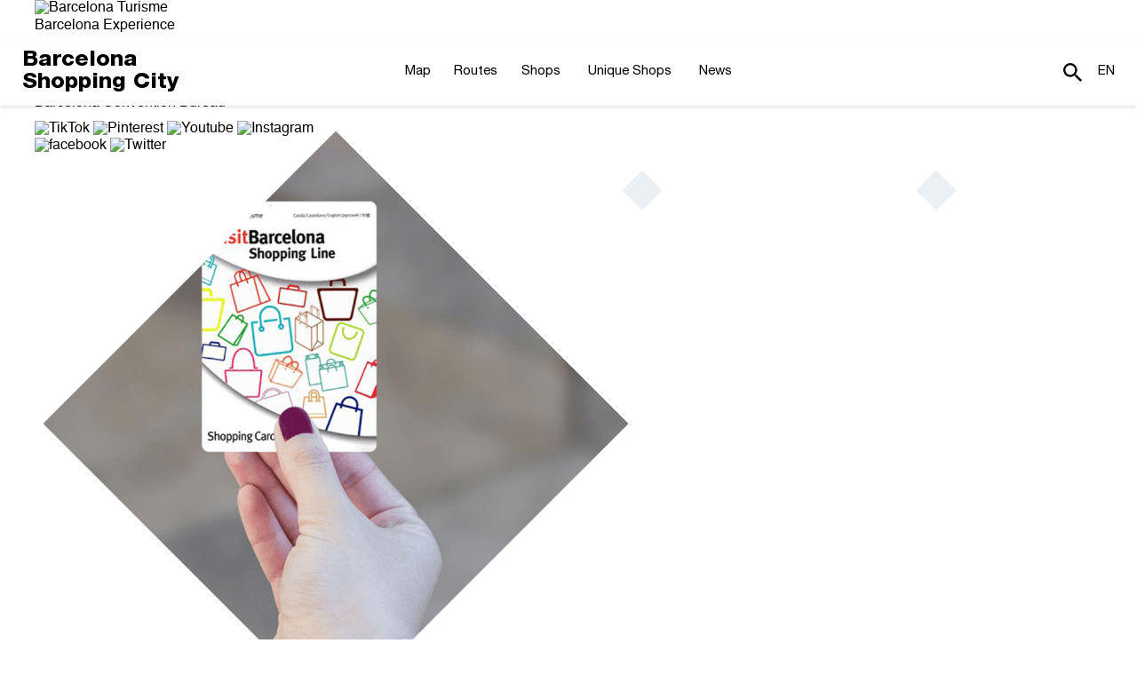

--- FILE ---
content_type: text/html; charset=UTF-8
request_url: https://barcelonashoppingcity.com/ca/producte/
body_size: 10230
content:
<!DOCTYPE html><html
lang=ca><head><meta
charset="UTF-8"><meta
name="viewport" content="width=device-width, initial-scale=1"><link
rel=profile href=https://gmpg.org/xfn/11><link
rel=pingback href=https://barcelonashoppingcity.com/xmlrpc.php><link
rel=icon href=https://barcelonashoppingcity.com/wp-content/themes/sevenapp/img/favicon_vb128.png?x52425 sizes=any><link
rel=apple-touch-icon href=https://barcelonashoppingcity.com/wp-content/themes/sevenapp/img/favicon_vb128.png?x52425> <script>(function(w,d,s,l,i){w[l]=w[l]||[];w[l].push({'gtm.start':new Date().getTime(),event:'gtm.js'});var f=d.getElementsByTagName(s)[0],j=d.createElement(s),dl=l!='dataLayer'?'&l='+l:'';j.async=true;j.src='https://www.googletagmanager.com/gtm.js?id='+i+dl;f.parentNode.insertBefore(j,f);})(window,document,'script','dataLayer','GTM-526657P');</script>  <script>(function(w,d,s,l,i){w[l]=w[l]||[];w[l].push({'gtm.start':new Date().getTime(),event:'gtm.js'});var f=d.getElementsByTagName(s)[0],j=d.createElement(s),dl=l!='dataLayer'?'&l='+l:'';j.async=true;j.src='https://www.googletagmanager.com/gtm.js?id='+i+dl;f.parentNode.insertBefore(j,f);})(window,document,'script','dataLayer','GTM-NRPZ6ZN');</script> <meta
name='robots' content='index, follow, max-image-preview:large, max-snippet:-1, max-video-preview:-1'><link
rel=alternate hreflang=en-us href=https://barcelonashoppingcity.com/en/product/ ><link
rel=alternate hreflang=es-es href=https://barcelonashoppingcity.com/producto/ ><link
rel=alternate hreflang=ca href=https://barcelonashoppingcity.com/ca/producte/ ><link
rel=alternate hreflang=fr-fr href=https://barcelonashoppingcity.com/fr/produit/ ><link
rel=alternate hreflang=x-default href=https://barcelonashoppingcity.com/producto/ ><title>Producte Archivos | Barcelona Shopping City</title><link
rel=canonical href=https://barcelonashoppingcity.com/ca/producte/ ><meta
property="og:locale" content="ca_ES"><meta
property="og:type" content="article"><meta
property="og:title" content="Producte Archivos | Barcelona Shopping City"><meta
property="og:url" content="https://barcelonashoppingcity.com/ca/producte/"><meta
property="og:site_name" content="Barcelona Shopping City"><meta
name="twitter:card" content="summary_large_image"> <script type=application/ld+json class=yoast-schema-graph>{"@context":"https://schema.org","@graph":[{"@type":"CollectionPage","@id":"https://barcelonashoppingcity.com/ca/producte/","url":"https://barcelonashoppingcity.com/ca/producte/","name":"Producte Archivos | Barcelona Shopping City","isPartOf":{"@id":"https://barcelonashoppingcity.com/ca/#website"},"primaryImageOfPage":{"@id":"https://barcelonashoppingcity.com/ca/producte/#primaryimage"},"image":{"@id":"https://barcelonashoppingcity.com/ca/producte/#primaryimage"},"thumbnailUrl":"https://barcelonashoppingcity.com/wp-content/uploads/2018/02/barcelona-shopping-card.png","breadcrumb":{"@id":"https://barcelonashoppingcity.com/ca/producte/#breadcrumb"},"inLanguage":"ca"},{"@type":"ImageObject","inLanguage":"ca","@id":"https://barcelonashoppingcity.com/ca/producte/#primaryimage","url":"https://barcelonashoppingcity.com/wp-content/uploads/2018/02/barcelona-shopping-card.png","contentUrl":"https://barcelonashoppingcity.com/wp-content/uploads/2018/02/barcelona-shopping-card.png","width":1000,"height":1000},{"@type":"BreadcrumbList","@id":"https://barcelonashoppingcity.com/ca/producte/#breadcrumb","itemListElement":[{"@type":"ListItem","position":1,"name":"Portada","item":"https://barcelonashoppingcity.com/ca/"},{"@type":"ListItem","position":2,"name":"Producte"}]},{"@type":"WebSite","@id":"https://barcelonashoppingcity.com/ca/#website","url":"https://barcelonashoppingcity.com/ca/","name":"Barcelona Shopping City","description":"El programa Barcelona Shopping City de Turisme de Barcelona se encarga de promocionar y posicionar la ciudad de Barcelona como referente de compras internacional en el mundo.","potentialAction":[{"@type":"SearchAction","target":{"@type":"EntryPoint","urlTemplate":"https://barcelonashoppingcity.com/ca/?s={search_term_string}"},"query-input":"required name=search_term_string"}],"inLanguage":"ca"}]}</script> <link
rel=dns-prefetch href=//ajax.googleapis.com><link
rel=alternate type=application/rss+xml title="Barcelona Shopping City &raquo; Canal d&#039;informació" href=https://barcelonashoppingcity.com/ca/feed/ ><link
rel=alternate type=application/rss+xml title="Barcelona Shopping City &raquo; Canal dels comentaris" href=https://barcelonashoppingcity.com/ca/comments/feed/ ><link
rel=alternate type=application/rss+xml title="Barcelona Shopping City &raquo; Producte Canal de les categories" href=https://barcelonashoppingcity.com/ca/producte/feed/ > <script>window._wpemojiSettings={"baseUrl":"https:\/\/s.w.org\/images\/core\/emoji\/14.0.0\/72x72\/","ext":".png","svgUrl":"https:\/\/s.w.org\/images\/core\/emoji\/14.0.0\/svg\/","svgExt":".svg","source":{"concatemoji":"https:\/\/barcelonashoppingcity.com\/wp-includes\/js\/wp-emoji-release.min.js?ver=6.2.2"}};!function(e,a,t){var n,r,o,i=a.createElement("canvas"),p=i.getContext&&i.getContext("2d");function s(e,t){p.clearRect(0,0,i.width,i.height),p.fillText(e,0,0);e=i.toDataURL();return p.clearRect(0,0,i.width,i.height),p.fillText(t,0,0),e===i.toDataURL()}function c(e){var t=a.createElement("script");t.src=e,t.defer=t.type="text/javascript",a.getElementsByTagName("head")[0].appendChild(t)}for(o=Array("flag","emoji"),t.supports={everything:!0,everythingExceptFlag:!0},r=0;r<o.length;r++)t.supports[o[r]]=function(e){if(p&&p.fillText)switch(p.textBaseline="top",p.font="600 32px Arial",e){case"flag":return s("\ud83c\udff3\ufe0f\u200d\u26a7\ufe0f","\ud83c\udff3\ufe0f\u200b\u26a7\ufe0f")?!1:!s("\ud83c\uddfa\ud83c\uddf3","\ud83c\uddfa\u200b\ud83c\uddf3")&&!s("\ud83c\udff4\udb40\udc67\udb40\udc62\udb40\udc65\udb40\udc6e\udb40\udc67\udb40\udc7f","\ud83c\udff4\u200b\udb40\udc67\u200b\udb40\udc62\u200b\udb40\udc65\u200b\udb40\udc6e\u200b\udb40\udc67\u200b\udb40\udc7f");case"emoji":return!s("\ud83e\udef1\ud83c\udffb\u200d\ud83e\udef2\ud83c\udfff","\ud83e\udef1\ud83c\udffb\u200b\ud83e\udef2\ud83c\udfff")}return!1}(o[r]),t.supports.everything=t.supports.everything&&t.supports[o[r]],"flag"!==o[r]&&(t.supports.everythingExceptFlag=t.supports.everythingExceptFlag&&t.supports[o[r]]);t.supports.everythingExceptFlag=t.supports.everythingExceptFlag&&!t.supports.flag,t.DOMReady=!1,t.readyCallback=function(){t.DOMReady=!0},t.supports.everything||(n=function(){t.readyCallback()},a.addEventListener?(a.addEventListener("DOMContentLoaded",n,!1),e.addEventListener("load",n,!1)):(e.attachEvent("onload",n),a.attachEvent("onreadystatechange",function(){"complete"===a.readyState&&t.readyCallback()})),(e=t.source||{}).concatemoji?c(e.concatemoji):e.wpemoji&&e.twemoji&&(c(e.twemoji),c(e.wpemoji)))}(window,document,window._wpemojiSettings);</script> <style>img.wp-smiley,img.emoji{display:inline !important;border:none !important;box-shadow:none !important;height:1em !important;width:1em !important;margin:0
0.07em !important;vertical-align:-0.1em !important;background:none !important;padding:0
!important}</style><link
rel=stylesheet id=wp-block-library-css href='https://barcelonashoppingcity.com/wp-includes/css/dist/block-library/style.min.css?x52425&amp;ver=6.2.2' type=text/css media=all><link
rel=stylesheet id=classic-theme-styles-css href='https://barcelonashoppingcity.com/wp-includes/css/classic-themes.min.css?x52425&amp;ver=6.2.2' type=text/css media=all><style id=global-styles-inline-css>/*<![CDATA[*/body{--wp--preset--color--black:#000;--wp--preset--color--cyan-bluish-gray:#abb8c3;--wp--preset--color--white:#fff;--wp--preset--color--pale-pink:#f78da7;--wp--preset--color--vivid-red:#cf2e2e;--wp--preset--color--luminous-vivid-orange:#ff6900;--wp--preset--color--luminous-vivid-amber:#fcb900;--wp--preset--color--light-green-cyan:#7bdcb5;--wp--preset--color--vivid-green-cyan:#00d084;--wp--preset--color--pale-cyan-blue:#8ed1fc;--wp--preset--color--vivid-cyan-blue:#0693e3;--wp--preset--color--vivid-purple:#9b51e0;--wp--preset--gradient--vivid-cyan-blue-to-vivid-purple:linear-gradient(135deg,rgba(6,147,227,1) 0%,rgb(155,81,224) 100%);--wp--preset--gradient--light-green-cyan-to-vivid-green-cyan:linear-gradient(135deg,rgb(122,220,180) 0%,rgb(0,208,130) 100%);--wp--preset--gradient--luminous-vivid-amber-to-luminous-vivid-orange:linear-gradient(135deg,rgba(252,185,0,1) 0%,rgba(255,105,0,1) 100%);--wp--preset--gradient--luminous-vivid-orange-to-vivid-red:linear-gradient(135deg,rgba(255,105,0,1) 0%,rgb(207,46,46) 100%);--wp--preset--gradient--very-light-gray-to-cyan-bluish-gray:linear-gradient(135deg,rgb(238,238,238) 0%,rgb(169,184,195) 100%);--wp--preset--gradient--cool-to-warm-spectrum:linear-gradient(135deg,rgb(74,234,220) 0%,rgb(151,120,209) 20%,rgb(207,42,186) 40%,rgb(238,44,130) 60%,rgb(251,105,98) 80%,rgb(254,248,76) 100%);--wp--preset--gradient--blush-light-purple:linear-gradient(135deg,rgb(255,206,236) 0%,rgb(152,150,240) 100%);--wp--preset--gradient--blush-bordeaux:linear-gradient(135deg,rgb(254,205,165) 0%,rgb(254,45,45) 50%,rgb(107,0,62) 100%);--wp--preset--gradient--luminous-dusk:linear-gradient(135deg,rgb(255,203,112) 0%,rgb(199,81,192) 50%,rgb(65,88,208) 100%);--wp--preset--gradient--pale-ocean:linear-gradient(135deg,rgb(255,245,203) 0%,rgb(182,227,212) 50%,rgb(51,167,181) 100%);--wp--preset--gradient--electric-grass:linear-gradient(135deg,rgb(202,248,128) 0%,rgb(113,206,126) 100%);--wp--preset--gradient--midnight:linear-gradient(135deg,rgb(2,3,129) 0%,rgb(40,116,252) 100%);--wp--preset--duotone--dark-grayscale:url('#wp-duotone-dark-grayscale');--wp--preset--duotone--grayscale:url('#wp-duotone-grayscale');--wp--preset--duotone--purple-yellow:url('#wp-duotone-purple-yellow');--wp--preset--duotone--blue-red:url('#wp-duotone-blue-red');--wp--preset--duotone--midnight:url('#wp-duotone-midnight');--wp--preset--duotone--magenta-yellow:url('#wp-duotone-magenta-yellow');--wp--preset--duotone--purple-green:url('#wp-duotone-purple-green');--wp--preset--duotone--blue-orange:url('#wp-duotone-blue-orange');--wp--preset--font-size--small:13px;--wp--preset--font-size--medium:20px;--wp--preset--font-size--large:36px;--wp--preset--font-size--x-large:42px;--wp--preset--spacing--20:0.44rem;--wp--preset--spacing--30:0.67rem;--wp--preset--spacing--40:1rem;--wp--preset--spacing--50:1.5rem;--wp--preset--spacing--60:2.25rem;--wp--preset--spacing--70:3.38rem;--wp--preset--spacing--80:5.06rem;--wp--preset--shadow--natural:6px 6px 9px rgba(0, 0, 0, 0.2);--wp--preset--shadow--deep:12px 12px 50px rgba(0, 0, 0, 0.4);--wp--preset--shadow--sharp:6px 6px 0px rgba(0, 0, 0, 0.2);--wp--preset--shadow--outlined:6px 6px 0px -3px rgba(255, 255, 255, 1), 6px 6px rgba(0, 0, 0, 1);--wp--preset--shadow--crisp:6px 6px 0px rgba(0, 0, 0, 1)}:where(.is-layout-flex){gap:0.5em}body .is-layout-flow>.alignleft{float:left;margin-inline-start:0;margin-inline-end:2em}body .is-layout-flow>.alignright{float:right;margin-inline-start:2em;margin-inline-end:0}body .is-layout-flow>.aligncenter{margin-left:auto !important;margin-right:auto !important}body .is-layout-constrained>.alignleft{float:left;margin-inline-start:0;margin-inline-end:2em}body .is-layout-constrained>.alignright{float:right;margin-inline-start:2em;margin-inline-end:0}body .is-layout-constrained>.aligncenter{margin-left:auto !important;margin-right:auto !important}body .is-layout-constrained>:where(:not(.alignleft):not(.alignright):not(.alignfull)){max-width:var(--wp--style--global--content-size);margin-left:auto !important;margin-right:auto !important}body .is-layout-constrained>.alignwide{max-width:var(--wp--style--global--wide-size)}body .is-layout-flex{display:flex}body .is-layout-flex{flex-wrap:wrap;align-items:center}body .is-layout-flex>*{margin:0}:where(.wp-block-columns.is-layout-flex){gap:2em}.has-black-color{color:var(--wp--preset--color--black) !important}.has-cyan-bluish-gray-color{color:var(--wp--preset--color--cyan-bluish-gray) !important}.has-white-color{color:var(--wp--preset--color--white) !important}.has-pale-pink-color{color:var(--wp--preset--color--pale-pink) !important}.has-vivid-red-color{color:var(--wp--preset--color--vivid-red) !important}.has-luminous-vivid-orange-color{color:var(--wp--preset--color--luminous-vivid-orange) !important}.has-luminous-vivid-amber-color{color:var(--wp--preset--color--luminous-vivid-amber) !important}.has-light-green-cyan-color{color:var(--wp--preset--color--light-green-cyan) !important}.has-vivid-green-cyan-color{color:var(--wp--preset--color--vivid-green-cyan) !important}.has-pale-cyan-blue-color{color:var(--wp--preset--color--pale-cyan-blue) !important}.has-vivid-cyan-blue-color{color:var(--wp--preset--color--vivid-cyan-blue) !important}.has-vivid-purple-color{color:var(--wp--preset--color--vivid-purple) !important}.has-black-background-color{background-color:var(--wp--preset--color--black) !important}.has-cyan-bluish-gray-background-color{background-color:var(--wp--preset--color--cyan-bluish-gray) !important}.has-white-background-color{background-color:var(--wp--preset--color--white) !important}.has-pale-pink-background-color{background-color:var(--wp--preset--color--pale-pink) !important}.has-vivid-red-background-color{background-color:var(--wp--preset--color--vivid-red) !important}.has-luminous-vivid-orange-background-color{background-color:var(--wp--preset--color--luminous-vivid-orange) !important}.has-luminous-vivid-amber-background-color{background-color:var(--wp--preset--color--luminous-vivid-amber) !important}.has-light-green-cyan-background-color{background-color:var(--wp--preset--color--light-green-cyan) !important}.has-vivid-green-cyan-background-color{background-color:var(--wp--preset--color--vivid-green-cyan) !important}.has-pale-cyan-blue-background-color{background-color:var(--wp--preset--color--pale-cyan-blue) !important}.has-vivid-cyan-blue-background-color{background-color:var(--wp--preset--color--vivid-cyan-blue) !important}.has-vivid-purple-background-color{background-color:var(--wp--preset--color--vivid-purple) !important}.has-black-border-color{border-color:var(--wp--preset--color--black) !important}.has-cyan-bluish-gray-border-color{border-color:var(--wp--preset--color--cyan-bluish-gray) !important}.has-white-border-color{border-color:var(--wp--preset--color--white) !important}.has-pale-pink-border-color{border-color:var(--wp--preset--color--pale-pink) !important}.has-vivid-red-border-color{border-color:var(--wp--preset--color--vivid-red) !important}.has-luminous-vivid-orange-border-color{border-color:var(--wp--preset--color--luminous-vivid-orange) !important}.has-luminous-vivid-amber-border-color{border-color:var(--wp--preset--color--luminous-vivid-amber) !important}.has-light-green-cyan-border-color{border-color:var(--wp--preset--color--light-green-cyan) !important}.has-vivid-green-cyan-border-color{border-color:var(--wp--preset--color--vivid-green-cyan) !important}.has-pale-cyan-blue-border-color{border-color:var(--wp--preset--color--pale-cyan-blue) !important}.has-vivid-cyan-blue-border-color{border-color:var(--wp--preset--color--vivid-cyan-blue) !important}.has-vivid-purple-border-color{border-color:var(--wp--preset--color--vivid-purple) !important}.has-vivid-cyan-blue-to-vivid-purple-gradient-background{background:var(--wp--preset--gradient--vivid-cyan-blue-to-vivid-purple) !important}.has-light-green-cyan-to-vivid-green-cyan-gradient-background{background:var(--wp--preset--gradient--light-green-cyan-to-vivid-green-cyan) !important}.has-luminous-vivid-amber-to-luminous-vivid-orange-gradient-background{background:var(--wp--preset--gradient--luminous-vivid-amber-to-luminous-vivid-orange) !important}.has-luminous-vivid-orange-to-vivid-red-gradient-background{background:var(--wp--preset--gradient--luminous-vivid-orange-to-vivid-red) !important}.has-very-light-gray-to-cyan-bluish-gray-gradient-background{background:var(--wp--preset--gradient--very-light-gray-to-cyan-bluish-gray) !important}.has-cool-to-warm-spectrum-gradient-background{background:var(--wp--preset--gradient--cool-to-warm-spectrum) !important}.has-blush-light-purple-gradient-background{background:var(--wp--preset--gradient--blush-light-purple) !important}.has-blush-bordeaux-gradient-background{background:var(--wp--preset--gradient--blush-bordeaux) !important}.has-luminous-dusk-gradient-background{background:var(--wp--preset--gradient--luminous-dusk) !important}.has-pale-ocean-gradient-background{background:var(--wp--preset--gradient--pale-ocean) !important}.has-electric-grass-gradient-background{background:var(--wp--preset--gradient--electric-grass) !important}.has-midnight-gradient-background{background:var(--wp--preset--gradient--midnight) !important}.has-small-font-size{font-size:var(--wp--preset--font-size--small) !important}.has-medium-font-size{font-size:var(--wp--preset--font-size--medium) !important}.has-large-font-size{font-size:var(--wp--preset--font-size--large) !important}.has-x-large-font-size{font-size:var(--wp--preset--font-size--x-large) !important}.wp-block-navigation a:where(:not(.wp-element-button)){color:inherit}:where(.wp-block-columns.is-layout-flex){gap:2em}.wp-block-pullquote{font-size:1.5em;line-height:1.6}/*]]>*/</style><link
rel=stylesheet id=wpml-blocks-css href='https://barcelonashoppingcity.com/wp-content/plugins/sitepress-multilingual-cms/dist/css/blocks/styles.css?x52425&amp;ver=4.6.4' type=text/css media=all><link
rel=stylesheet id=contact-form-7-css href='https://barcelonashoppingcity.com/wp-content/plugins/contact-form-7/includes/css/styles.css?x52425&amp;ver=5.7.7' type=text/css media=all><link
rel=stylesheet id=wpml-legacy-horizontal-list-0-css href='https://barcelonashoppingcity.com/wp-content/plugins/sitepress-multilingual-cms/templates/language-switchers/legacy-list-horizontal/style.min.css?x52425&amp;ver=1' type=text/css media=all><style id=wpml-legacy-horizontal-list-0-inline-css>.wpml-ls-statics-shortcode_actions{background-color:#fff}.wpml-ls-statics-shortcode_actions, .wpml-ls-statics-shortcode_actions .wpml-ls-sub-menu, .wpml-ls-statics-shortcode_actions
a{border-color:#cdcdcd}.wpml-ls-statics-shortcode_actions a, .wpml-ls-statics-shortcode_actions .wpml-ls-sub-menu a, .wpml-ls-statics-shortcode_actions .wpml-ls-sub-menu a:link, .wpml-ls-statics-shortcode_actions li:not(.wpml-ls-current-language) .wpml-ls-link, .wpml-ls-statics-shortcode_actions li:not(.wpml-ls-current-language) .wpml-ls-link:link{color:#444;background-color:#fff}.wpml-ls-statics-shortcode_actions a, .wpml-ls-statics-shortcode_actions .wpml-ls-sub-menu a:hover,.wpml-ls-statics-shortcode_actions .wpml-ls-sub-menu a:focus, .wpml-ls-statics-shortcode_actions .wpml-ls-sub-menu a:link:hover, .wpml-ls-statics-shortcode_actions .wpml-ls-sub-menu a:link:focus{color:#000;background-color:#eee}.wpml-ls-statics-shortcode_actions .wpml-ls-current-language>a{color:#444;background-color:#fff}.wpml-ls-statics-shortcode_actions .wpml-ls-current-language:hover>a, .wpml-ls-statics-shortcode_actions .wpml-ls-current-language>a:focus{color:#000;background-color:#eee}</style><link
rel=stylesheet id=cms-navigation-style-base-css href='https://barcelonashoppingcity.com/wp-content/plugins/wpml-cms-nav/res/css/cms-navigation-base.css?x52425&amp;ver=1.5.5' type=text/css media=screen><link
rel=stylesheet id=cms-navigation-style-css href='https://barcelonashoppingcity.com/wp-content/plugins/wpml-cms-nav/res/css/cms-navigation.css?x52425&amp;ver=1.5.5' type=text/css media=screen><link
rel=stylesheet id=sevenapp-style-css href='https://barcelonashoppingcity.com/wp-content/themes/sevenapp/style.css?x52425&amp;ver=6.2.2' type=text/css media=all><link
rel=stylesheet id=sevenapp-style-bootstrap-css href='https://barcelonashoppingcity.com/wp-content/themes/sevenapp/css/bootstrap.css?x52425&amp;ver=1.0.0' type=text/css media=all><link
rel=stylesheet id=sevenapp-style-theme-css href='https://barcelonashoppingcity.com/wp-content/themes/sevenapp/css/sevenapp.css?x52425&amp;ver=1.0.0' type=text/css media=all> <script src='https://ajax.googleapis.com/ajax/libs/jquery/1.11.2/jquery.min.js?ver=6.2.2' id=jqueryapi-js></script> <script id=wpml-browser-redirect-js-extra>var wpml_browser_redirect_params={"pageLanguage":"ca","languageUrls":{"en_us":"https:\/\/barcelonashoppingcity.com\/en\/product\/","en":"https:\/\/barcelonashoppingcity.com\/en\/product\/","us":"https:\/\/barcelonashoppingcity.com\/en\/product\/","es_es":"https:\/\/barcelonashoppingcity.com\/producto\/","es":"https:\/\/barcelonashoppingcity.com\/producto\/","ca":"https:\/\/barcelonashoppingcity.com\/ca\/producte\/","fr_fr":"https:\/\/barcelonashoppingcity.com\/fr\/produit\/","fr":"https:\/\/barcelonashoppingcity.com\/fr\/produit\/"},"cookie":{"name":"_icl_visitor_lang_js","domain":"barcelonashoppingcity.com","path":"\/","expiration":24}};</script> <script src='https://barcelonashoppingcity.com/wp-content/plugins/sitepress-multilingual-cms/dist/js/browser-redirect/app.js?x52425&amp;ver=4.6.4' id=wpml-browser-redirect-js></script> <link
rel=https://api.w.org/ href=https://barcelonashoppingcity.com/ca/wp-json/ ><link
rel=alternate type=application/json href=https://barcelonashoppingcity.com/ca/wp-json/wp/v2/categories/77><link
rel=EditURI type=application/rsd+xml title=RSD href=https://barcelonashoppingcity.com/xmlrpc.php?rsd><link
rel=wlwmanifest type=application/wlwmanifest+xml href=https://barcelonashoppingcity.com/wp-includes/wlwmanifest.xml><meta
name="generator" content="WordPress 6.2.2"><meta
name="generator" content="WPML ver:4.6.4 stt:8,1,4,2;"><style>.recentcomments
a{display:inline !important;padding:0
!important;margin:0
!important}</style> <script>var colorRoute="ffffff";var isDesktopTablet=1;</script> <meta
name="viewport" content="width=device-width, initial-scale=1.0, user-scalable=no"><link
rel=stylesheet href=https://static.bcnshop.com/corporatiu/2014/www/desktop/estils_responsive.css> <script src=https://static.bcnshop.com/corporatiu/2014/www/desktop/script.js></script> <script></script> </head><body
data-rsssl=1 class="archive category category-producte category-77 group-blog"><noscript><iframe
src="https://www.googletagmanager.com/ns.html?id=GTM-526657P"
height=0 width=0 style=display:none;visibility:hidden></iframe></noscript><noscript><iframe
src="https://www.googletagmanager.com/ns.html?id=GTM-NRPZ6ZN"
height=0 width=0 style=display:none;visibility:hidden></iframe></noscript><div
class=cookie-alert style=display:none;>
En aquest web utilitzem cookies pròpies i de tercers per millorar i personalitzar els nostres serveis i facilitar-te la navegació. Si continues navegant, considerem que n’acceptes la instal·lació i ús. Pots canviar la configuració o obtenir <a
href=https://www.visitbarcelona.com/legal/cookies/cookies_ca.pdf>més informació aquí</a>.	<br>
<a
href=javascript:setCookie(); class=closeAlert>Cerrar</a></div><div
class=BarraCorpSup2014><div
class=BarraCorpSupCont2014><a
href=https://www.barcelonaturisme.com/wv3/ca/ id=logoMenu target=_blank><img
src=https://static.bcnshop.com/corporatiu/2014/www/desktop/TurismeBCN_White2024.png  alt="Barcelona Turisme" title="Barcelona Turisme"></a><div
class=other-webs-top id=otherWebsTop><p
 > <a
href=https://www.barcelonaturisme.com/wv3/ca/ title="Turisme de Barcelona" target=_blank  >Barcelona Experience</a></p><p
 > <a
href=https://bcnshop.barcelonaturisme.com/shopv3/ca/ title="VisitBarcelona Tickets, la botiga on-line de Turisme de Barcelona" target=_blank  >Tickets</a></p><p
 > <a
href="https://professional.barcelonaturisme.com/?idioma=1" title="Web de Turisme de Barcelona per al sector professional" target=_blank  >Barcelona Consorci de Turisme</a></p><p
 > <a
href=https://www.barcelonaconventionbureau.com/ca/ title="Barcelona Convention Bureau" target=_blank  >Barcelona Convention Bureau</a></p></div><div
class=RedSocialContSup2014>
<a
target=_blank href=https://www.tiktok.com/@visitbcn title=TikTok><img
title=TikTok alt=TikTok src=https://static.barcelonaturisme.com/corporatiu/2014/www/desktop/Ico-TikTok.png></a>
<a
target=_blank href=http://www.pinterest.com/visitbcn/ title=Pinterest><img
title=Pinterest alt=Pinterest src=https://static.barcelonaturisme.com/corporatiu/2014/www/desktop/Ico-PinterestX2.png></a>
<a
target=_blank href=http://www.youtube.com/visitbcn title=Youtube><img
title=Youtube alt=Youtube src=https://static.barcelonaturisme.com/corporatiu/2014/www/desktop/Ico-YoutubeX2.png></a>
<a
target=_blank href=http://instagram.com/visitbarcelona title=Instagram><img
title=Instagram alt=Instagram src=https://static.barcelonaturisme.com/corporatiu/2014/www/desktop/Ico-Instagram.png></a>
<a
target=_blank href=http://www.facebook.com/visitbarcelona title=facebook><img
title=facebook alt=facebook src=https://static.barcelonaturisme.com/corporatiu/2014/www/desktop/Ico-Facebook.png></a>
<a
target=_blank href=https://twitter.com/VisitBCN_CAT title=Twitter><img
title=Twitter alt=Twitter src=https://static.barcelonaturisme.com/corporatiu/2014/www/desktop/Ico-X_Twitter.png></a></div></div></div> <script></script> <div
id=page class="hfeed site"><nav
id=site-navigation-mobile class="main-navigation-mobile slide-menu-left" role=navigation><div
class=menu-center><div
class=row-first-level-mobile><h1 class="site-title"><a
href=https://barcelonashoppingcity.com/ca/ rel=home>Barcelona<br>Shopping City</a></h1>
<button
class=close-menu>
<span
class=icon-bar-before></span>
<span
class=icon-bar-after></span>
</button></div><div
class=items-menu-mobile><ul
class=nav-languages-mobile>
<li
id=idioma_ca_mov class="active dropdown-activo"><span
class="icl_lang_sel_current icl_lang_sel_native">ca</span><li
class=sep-idioma><span>/</span></li><li
id=idioma_en_mov><a
href=https://barcelonashoppingcity.com/en/product/ ><span
class="icl_lang_sel_current icl_lang_sel_native">en</span></a></li><li
class=sep-idioma><span>/</span></li><li
id=idioma_es_mov><a
href=https://barcelonashoppingcity.com/producto/ ><span
class="icl_lang_sel_current icl_lang_sel_native">es</span></a></li><li
class=sep-idioma><span>/</span></li><li
id=idioma_fr_mov><a
href=https://barcelonashoppingcity.com/fr/produit/ ><span
class="icl_lang_sel_current icl_lang_sel_native">fr</span></a></li></ul><div
class=menu-menu-principal-catalan-container><ul
id=primary-menu-mobile class=menu><li
id=nav-menu-item-1283 class="main-menu-item  menu-item-even menu-item-depth-0 menu-item menu-item-type-post_type menu-item-object-page menu-item-has-children"><a
href=https://barcelonashoppingcity.com/ca/planols/ class="menu-link main-menu-link">Plànols</a><ul
class="sub-menu menu-odd  menu-depth-1"><div
class=row-second-level><span
class=line-grey></span>
<li
id=nav-menu-item-913 class="sub-menu-item  menu-item-odd menu-item-depth-1 menu-item menu-item-type-post_type menu-item-object-page"><a
href=https://barcelonashoppingcity.com/ca/planols/eixos-i-associacions-comercials/ class="menu-link sub-menu-link">Barcelona Shopping City</a></li>
<li
id=nav-menu-item-908 class="sub-menu-item  menu-item-odd menu-item-depth-1 menu-item menu-item-type-post_type menu-item-object-page"><a
href=https://barcelonashoppingcity.com/ca/planols/diagonal/ class="menu-link sub-menu-link">Diagonal</a></li>
<li
id=nav-menu-item-909 class="sub-menu-item  menu-item-odd menu-item-depth-1 menu-item menu-item-type-post_type menu-item-object-page"><a
href=https://barcelonashoppingcity.com/ca/planols/eixample/ class="menu-link sub-menu-link">Eixample Dret</a></li>
<li
id=nav-menu-item-910 class="sub-menu-item  menu-item-odd menu-item-depth-1 menu-item menu-item-type-post_type menu-item-object-page"><a
href=https://barcelonashoppingcity.com/ca/planols/barri-gotic/ class="menu-link sub-menu-link">Barri Gòtic</a></li>
<li
id=nav-menu-item-911 class="sub-menu-item  menu-item-odd menu-item-depth-1 menu-item menu-item-type-post_type menu-item-object-page"><a
href=https://barcelonashoppingcity.com/ca/planols/born/ class="menu-link sub-menu-link">Born</a></li>
<li
id=nav-menu-item-912 class="sub-menu-item  menu-item-odd menu-item-depth-1 menu-item menu-item-type-post_type menu-item-object-page"><a
href=https://barcelonashoppingcity.com/ca/botigues/centres-comercials/ class="menu-link sub-menu-link">Centres comercials</a></li>
<li
id=nav-menu-item-3998 class="sub-menu-item  menu-item-odd menu-item-depth-1 menu-item menu-item-type-post_type menu-item-object-page"><a
href=https://barcelonashoppingcity.com/ca/botigues/grans-magatzems/ class="menu-link sub-menu-link">Grans magatzems</a></li></ul>
</li>
<li
id=nav-menu-item-1284 class="main-menu-item  menu-item-even menu-item-depth-0 menu-item menu-item-type-post_type menu-item-object-page menu-item-has-children"><a
href=https://barcelonashoppingcity.com/ca/rutes/ class="menu-link main-menu-link">Rutes</a><ul
class="sub-menu menu-odd  menu-depth-1"><div
class=row-second-level><span
class=line-grey></span>
<li
id=nav-menu-item-916 class="sub-menu-item  menu-item-odd menu-item-depth-1 menu-item menu-item-type-post_type menu-item-object-page"><a
href=https://barcelonashoppingcity.com/ca/rutes/botigues-centenaries/ class="menu-link sub-menu-link">Botigues centenàries</a></li>
<li
id=nav-menu-item-917 class="sub-menu-item  menu-item-odd menu-item-depth-1 menu-item menu-item-type-post_type menu-item-object-page"><a
href=https://barcelonashoppingcity.com/ca/rutes/exclusivitat-i-luxe/ class="menu-link sub-menu-link">Luxe</a></li>
<li
id=nav-menu-item-918 class="sub-menu-item  menu-item-odd menu-item-depth-1 menu-item menu-item-type-post_type menu-item-object-page"><a
href=https://barcelonashoppingcity.com/ca/rutes/gourmet/ class="menu-link sub-menu-link">Gourmet</a></li>
<li
id=nav-menu-item-919 class="sub-menu-item  menu-item-odd menu-item-depth-1 menu-item menu-item-type-post_type menu-item-object-page"><a
href=https://barcelonashoppingcity.com/ca/rutes/dissenyadors-independents/ class="menu-link sub-menu-link">Dissenyadors independents</a></li>
<li
id=nav-menu-item-6601 class="sub-menu-item  menu-item-odd menu-item-depth-1 menu-item menu-item-type-post_type menu-item-object-page"><a
href=https://barcelonashoppingcity.com/ca/rutes/artesania/ class="menu-link sub-menu-link">Artesania</a></li>
<li
id=nav-menu-item-6602 class="sub-menu-item  menu-item-odd menu-item-depth-1 menu-item menu-item-type-post_type menu-item-object-page"><a
href=https://barcelonashoppingcity.com/ca/rutes/ateliers/ class="menu-link sub-menu-link">Ateliers</a></li></ul>
</li>
<li
id=nav-menu-item-14017 class="main-menu-item  menu-item-even menu-item-depth-0 menu-item menu-item-type-post_type menu-item-object-page"><a
href=https://barcelonashoppingcity.com/ca/botigues/ class="menu-link main-menu-link">Botigues</a></li>
<li
id=nav-menu-item-14101 class="main-menu-item  menu-item-even menu-item-depth-0 menu-item menu-item-type-post_type menu-item-object-page"><a
href=https://barcelonashoppingcity.com/ca/uniqueshops/ class="menu-link main-menu-link">Unique Shops</a></li>
<li
id=nav-menu-item-21202 class="main-menu-item  menu-item-even menu-item-depth-0 menu-item menu-item-type-post_type menu-item-object-page"><a
href=https://barcelonashoppingcity.com/ca/actualitat/ class="menu-link main-menu-link">Actualitat</a></li></ul></div><div
class=item-search-header><form
method=get class=search-form id=search-form-shop-menu action=https://barcelonashoppingcity.com/ca/cercar/ ><div
class=search-content-form-shop-menu>
<input
class=search-text type=text name=search-shop id=search-text-shop-menu tabindex=7 value placeholder=Cercar onblur="if(this.value=='')this.value=this.defaultValue;">
<input
class=search-submit name=submit-shop type=submit id=search-submit-shop-menu tabindex=8 value=L></div></form></div><div
class=info-header>
<a
href="https://www.google.es/maps/place/Turisme+de+Barcelona/@41.3946064,2.1597148,19z/data=!3m1!4b1!4m2!3m1!1s0x0000000000000000:0xe8ec2650472c25f4" target=_blank>Passatge de la Concepci&oacute;, 7-9</a><br>
08008 Barcelona<br>
Spain<br><br>
+34 933 689 700<br>
<a
href=mailto:shopping@barcelonaturisme.com>shopping@barcelonaturisme.com</a></div></div></div></nav><header
id=masthead class=site-header role=banner><div
class=row-first-level><div
class=site-branding><h1 class="site-title"><a
href=https://barcelonashoppingcity.com/ca/ rel=home>Barcelona<br>Shopping City</a></h1>
<button
class="nav-toggler toggle-slide-left navbar-toggle collapsed" type=button data-toggle=collapse data-target=.bs-navbar-collapse>
<span
class=icon-bar></span>
<span
class=icon-bar></span>
<span
class=icon-bar></span>
</button></div><div
class=links-right-header>
<a
class=search-header href=https://barcelonashoppingcity.com/ca/cercar/ title=Cercar></a><ul
class=nav-languages>
<li
id=idioma_ca class="active dropdown-activo"><span
class="icl_lang_sel_current icl_lang_sel_native">ca</span><ul
class=resto-idiomas style=display:none;><li
id=idioma_en><a
href=https://barcelonashoppingcity.com/en/product/ ><span
class="icl_lang_sel_current icl_lang_sel_native">en</span></a></li><li
id=idioma_es><a
href=https://barcelonashoppingcity.com/producto/ ><span
class="icl_lang_sel_current icl_lang_sel_native">es</span></a></li><li
id=idioma_fr><a
href=https://barcelonashoppingcity.com/fr/produit/ ><span
class="icl_lang_sel_current icl_lang_sel_native">fr</span></a></li></ul></li></ul></div><nav
id=site-navigation class=main-navigation role=navigation><div
class=menu-menu-principal-catalan-container><ul
id=primary-menu class=menu><li
id=nav-menu-item-1283 class="main-menu-item  menu-item-even menu-item-depth-0 menu-item menu-item-type-post_type menu-item-object-page menu-item-has-children"><a
href=https://barcelonashoppingcity.com/ca/planols/ class="menu-link main-menu-link">Plànols</a><ul
class="sub-menu menu-odd  menu-depth-1"><div
class=row-second-level><span
class=line-grey></span>
<li
id=nav-menu-item-913 class="sub-menu-item  menu-item-odd menu-item-depth-1 menu-item menu-item-type-post_type menu-item-object-page"><a
href=https://barcelonashoppingcity.com/ca/planols/eixos-i-associacions-comercials/ class="menu-link sub-menu-link">Barcelona Shopping City</a></li>
<li
id=nav-menu-item-908 class="sub-menu-item  menu-item-odd menu-item-depth-1 menu-item menu-item-type-post_type menu-item-object-page"><a
href=https://barcelonashoppingcity.com/ca/planols/diagonal/ class="menu-link sub-menu-link">Diagonal</a></li>
<li
id=nav-menu-item-909 class="sub-menu-item  menu-item-odd menu-item-depth-1 menu-item menu-item-type-post_type menu-item-object-page"><a
href=https://barcelonashoppingcity.com/ca/planols/eixample/ class="menu-link sub-menu-link">Eixample Dret</a></li>
<li
id=nav-menu-item-910 class="sub-menu-item  menu-item-odd menu-item-depth-1 menu-item menu-item-type-post_type menu-item-object-page"><a
href=https://barcelonashoppingcity.com/ca/planols/barri-gotic/ class="menu-link sub-menu-link">Barri Gòtic</a></li>
<li
id=nav-menu-item-911 class="sub-menu-item  menu-item-odd menu-item-depth-1 menu-item menu-item-type-post_type menu-item-object-page"><a
href=https://barcelonashoppingcity.com/ca/planols/born/ class="menu-link sub-menu-link">Born</a></li>
<li
id=nav-menu-item-912 class="sub-menu-item  menu-item-odd menu-item-depth-1 menu-item menu-item-type-post_type menu-item-object-page"><a
href=https://barcelonashoppingcity.com/ca/botigues/centres-comercials/ class="menu-link sub-menu-link">Centres comercials</a></li>
<li
id=nav-menu-item-3998 class="sub-menu-item  menu-item-odd menu-item-depth-1 menu-item menu-item-type-post_type menu-item-object-page"><a
href=https://barcelonashoppingcity.com/ca/botigues/grans-magatzems/ class="menu-link sub-menu-link">Grans magatzems</a></li></ul>
</li>
<li
id=nav-menu-item-1284 class="main-menu-item  menu-item-even menu-item-depth-0 menu-item menu-item-type-post_type menu-item-object-page menu-item-has-children"><a
href=https://barcelonashoppingcity.com/ca/rutes/ class="menu-link main-menu-link">Rutes</a><ul
class="sub-menu menu-odd  menu-depth-1"><div
class=row-second-level><span
class=line-grey></span>
<li
id=nav-menu-item-916 class="sub-menu-item  menu-item-odd menu-item-depth-1 menu-item menu-item-type-post_type menu-item-object-page"><a
href=https://barcelonashoppingcity.com/ca/rutes/botigues-centenaries/ class="menu-link sub-menu-link">Botigues centenàries</a></li>
<li
id=nav-menu-item-917 class="sub-menu-item  menu-item-odd menu-item-depth-1 menu-item menu-item-type-post_type menu-item-object-page"><a
href=https://barcelonashoppingcity.com/ca/rutes/exclusivitat-i-luxe/ class="menu-link sub-menu-link">Luxe</a></li>
<li
id=nav-menu-item-918 class="sub-menu-item  menu-item-odd menu-item-depth-1 menu-item menu-item-type-post_type menu-item-object-page"><a
href=https://barcelonashoppingcity.com/ca/rutes/gourmet/ class="menu-link sub-menu-link">Gourmet</a></li>
<li
id=nav-menu-item-919 class="sub-menu-item  menu-item-odd menu-item-depth-1 menu-item menu-item-type-post_type menu-item-object-page"><a
href=https://barcelonashoppingcity.com/ca/rutes/dissenyadors-independents/ class="menu-link sub-menu-link">Dissenyadors independents</a></li>
<li
id=nav-menu-item-6601 class="sub-menu-item  menu-item-odd menu-item-depth-1 menu-item menu-item-type-post_type menu-item-object-page"><a
href=https://barcelonashoppingcity.com/ca/rutes/artesania/ class="menu-link sub-menu-link">Artesania</a></li>
<li
id=nav-menu-item-6602 class="sub-menu-item  menu-item-odd menu-item-depth-1 menu-item menu-item-type-post_type menu-item-object-page"><a
href=https://barcelonashoppingcity.com/ca/rutes/ateliers/ class="menu-link sub-menu-link">Ateliers</a></li></ul>
</li>
<li
id=nav-menu-item-14017 class="main-menu-item  menu-item-even menu-item-depth-0 menu-item menu-item-type-post_type menu-item-object-page"><a
href=https://barcelonashoppingcity.com/ca/botigues/ class="menu-link main-menu-link">Botigues</a></li>
<li
id=nav-menu-item-14101 class="main-menu-item  menu-item-even menu-item-depth-0 menu-item menu-item-type-post_type menu-item-object-page"><a
href=https://barcelonashoppingcity.com/ca/uniqueshops/ class="menu-link main-menu-link">Unique Shops</a></li>
<li
id=nav-menu-item-21202 class="main-menu-item  menu-item-even menu-item-depth-0 menu-item menu-item-type-post_type menu-item-object-page"><a
href=https://barcelonashoppingcity.com/ca/actualitat/ class="menu-link main-menu-link">Actualitat</a></li></ul></div></nav></div></header><div
id=content class=site-content><div
id=primary class=content-area><main
id=main class=site-main role=main><article
id=post-14737 class="post-14737 post type-post status-publish format-standard has-post-thumbnail hentry category-producte"><div
class="page-actualidad page-nofs"><div
class="col-left col-lg-5 col-md-5 col-xs-5"><div
class="diamond-box-wrap-hover rombo"><div
class=diamond-box-hover><div
id=diamond-hover class=diamond-box-inner-hover></div></div></div></div><div
class="col-right col-xs-offset-1 col-lg-7 col-md-7 col-xs-7"><div
class=diamondswrap id=items-actualidad><div
class="post-news item-actualidad" data-item-news=0><div
class=border-content-news><div
class=content-news><h3></h3><p></p><div
class=more-info-news><a
href=https://barcelonashoppingcity.com/ca/producte/barcelona-shopping-card/ title="Barcelona Shopping Card">Llegir més</a></div></div></div></div><div
class="post-news item-actualidad" data-item-news=1><div
class=border-content-news><div
class=content-news><h3></h3><p></p><div
class=more-info-news><a
href=https://barcelonashoppingcity.com/ca/producte/barcelona-genuine-shops-ca/ title="Barcelona Genuine Shops">Llegir més</a></div></div></div></div></div></div></div></article> <script>var dataNews=[{'title':'','link':'https://barcelonashoppingcity.com/ca/producte/barcelona-shopping-card/','src':'https://barcelonashoppingcity.com/wp-content/uploads/2018/02/barcelona-shopping-card.png',},{'title':'','link':'https://barcelonashoppingcity.com/ca/producte/barcelona-genuine-shops-ca/','src':'https://barcelonashoppingcity.com/wp-content/uploads/2018/02/barcelona-genuine-shops.jpg',},];</script> </main></div></div><footer
id=colophon class=site-footer role=contentinfo><div
class=site-info><ul
id=footer-menu class=menu><li
class=menu-item><a
href=https://barcelonashoppingcity.com/ca/planols/ >Mapa web</a><ul
class=sub-menu><li
class=menu-item><a
href=https://barcelonashoppingcity.com/ca/planols/barri-gotic/ >Barri Gòtic</a></li><li
class=menu-item><a
href=https://barcelonashoppingcity.com/ca/planols/born/ >Born</a></li><li
class=menu-item><a
href=https://barcelonashoppingcity.com/ca/planols/diagonal/ >Diagonal</a></li><li
class=menu-item><a
href=https://barcelonashoppingcity.com/ca/planols/eixample/ >Eixample Dret</a></li><li
class=menu-item><a
href=https://barcelonashoppingcity.com/ca/planols/eixample-esquerra/ >Eixample Esquerra</a></li><li
class=menu-item><a
href=https://barcelonashoppingcity.com/ca/planols/gracia/ >Gràcia</a></li><li
class=menu-item><a
href=https://barcelonashoppingcity.com/ca/planols/raval/ >Raval</a></li><li
class=menu-item><a
href=https://barcelonashoppingcity.com/ca/planols/sants-montjuic/ >Sants Montjuïc</a></li><li
class=menu-item><a
href=https://barcelonashoppingcity.com/ca/planols/sarria-sant-gervasi/ >Sarrià St.Gervasi</a></li><li
class=menu-item><a
href=https://barcelonashoppingcity.com/ca/planols/sant-andreu/ >St.Andreu</a></li><li
class=menu-item><a
href=https://barcelonashoppingcity.com/ca/planols/sant-marti-poblenou/ >St.Martí Poblenou</a></li><li
class=menu-item><a
href=https://barcelonashoppingcity.com/ca/planols/eixos-i-associacions-comercials/ >Barcelona Shopping City</a></li><li
class=menu-item><a
href=https://barcelonashoppingcity.com/ca/barcelona-shopping-line/ >Barcelona Shopping Line</a></li></ul></li><li
class=menu-item><a
href=https://barcelonashoppingcity.com/ca/rutes/ >Rutes</a><ul
class=sub-menu><li
class=menu-item><a
href=https://barcelonashoppingcity.com/ca/rutes/barcelona-genuine-shops-tour/ >Barcelona Genuine Shops Tour</a></li><li
class=menu-item><a
href=https://barcelonashoppingcity.com/ca/rutes/botigues-centenaries/ >Botigues centenàries</a></li><li
class=menu-item><a
href=https://barcelonashoppingcity.com/ca/rutes/exclusivitat-i-luxe/ >Exclusivitat i luxe</a></li><li
class=menu-item><a
href=https://barcelonashoppingcity.com/ca/rutes/artesania/ >Artesania</a></li><li
class=menu-item><a
href=https://barcelonashoppingcity.com/ca/rutes/gourmet/ >Gourmet</a></li><li
class=menu-item><a
href=https://barcelonashoppingcity.com/ca/rutes/dissenyadors-independents/ >Dissenyadors independents</a></li><li
class=menu-item><a
href=https://barcelonashoppingcity.com/ca/rutes/ateliers/ >Ateliers</a></li></ul></li><li
class=menu-item><a
href=https://barcelonashoppingcity.com/ca/botigues/ >Botigues</a><ul
class=sub-menu><li
class=menu-item><a
href=https://barcelonashoppingcity.com/ca/uniqueshops/ >Barcelona Unique Shops</a></li><li
class=menu-item><a
href=https://barcelonashoppingcity.com/ca/botigues/artesania/ >Artesania i regals</a></li><li
class=menu-item><a
href=https://barcelonashoppingcity.com/ca/botigues/bellesa/ >Bellesa</a></li><li
class=menu-item><a
href=https://barcelonashoppingcity.com/ca/botigues/complements/ >Complements</a></li><li
class=menu-item><a
href=https://barcelonashoppingcity.com/ca/botigues/emblematiques-i-centenaries/ >Emblemàtiques i centenàries</a></li><li
class=menu-item><a
href=https://barcelonashoppingcity.com/ca/botigues/esports/ >Esports</a></li><li
class=menu-item><a
href=https://barcelonashoppingcity.com/ca/botigues/gourmet/ >Gurmet i queviures</a></li><li
class=menu-item><a
href=https://barcelonashoppingcity.com/ca/botigues/joieries/ >Joieries</a></li><li
class=menu-item><a
href=https://barcelonashoppingcity.com/ca/botigues/llar/ >Llar</a></li><li
class=menu-item><a
href=https://barcelonashoppingcity.com/ca/botigues/botigues-de-museus/ >Llibreries i botigues de museus</a></li><li
class=menu-item><a
href=https://barcelonashoppingcity.com/ca/botigues/moda/ >Moda i Dissenyadors</a></li><li
class=menu-item><a
href=https://barcelonashoppingcity.com/ca/botigues/moda-sostenible/ >Moda sostenible</a></li><li
class=menu-item><a
href=https://barcelonashoppingcity.com/ca/botigues/sabateries/ >Sabateries</a></li><li
class=menu-item><a
href=https://barcelonashoppingcity.com/ca/botigues/centres-comercials/ >Centres comercials</a></li><li
class=menu-item><a
href=https://barcelonashoppingcity.com/ca/botigues/grans-magatzems/ >Grans magatzems</a></li></ul></li><li
class=menu-item><a
href=https://barcelonashoppingcity.com/ca/actualitat/ >Actualitat</a></li><li
class=menu-item><a
href=https://barcelonashoppingcity.com/ca/informacio-util/ >Informació útil</a></li><li
class=menu-item><a
href=https://barcelonashoppingcity.com/ca/tax-free/ >Tax free</a></li><li
class=menu-item><a
href=mailto:shopping@barcelonaturisme.com>Contacte</a></li></ul><div
class=logo-turisme-footer><a
href=https://barcelonashoppingcity.com/ca/ rel=home><img
src=https://barcelonashoppingcity.com/wp-content/themes/sevenapp/img/logo-barcelona-shopping-city-footer.png?x52425 width=126 height=45 alt></a></div></div></footer><div
class=footer-mobile>
<a
href=https://barcelonashoppingcity.com/ca/informacio-util/ title="Informació útil">Informació útil</a>
<a
href=https://barcelonashoppingcity.com/ca/tax-free/ title="Tax free">Tax free</a></div></div><div
class=BarraCorpInf2014><div
class=BarraCorpInfCont2014><div
class=LinksHomeDesCont2014 id=bc_container style=display:none;height:235px;margin-top:-250px;><div
class=LinsHomePestInf22014  style=margin-top:235px;></div><ul
 >
<li><a
href=https://www.barcelonaturisme.com/wv3/ca/ title="Turisme de Barcelona"  target=_blank>Barcelona Experience</a></li>
<li><a
href=https://bcnshop.barcelonaturisme.com/shopv3/ca/ title="VisitBarcelona Tickets, la botiga on-line de Turisme de Barcelona"  target=_blank>Tickets</a></li>
<li><a
href=https://affiliate.bcnshop.com/ca/ title="Affiliate Turisme de Barcelona"  target=_blank>Affiliate Turisme de Barcelona</a></li>
<li><a
href="https://www.barcelona-access.com/?idioma=1" title="Barcelona Access, per un turisme accessible"  target=_blank>Barcelona Access</a></li>
<li><a
href=https://www.barcelonacard.com/ title="Barcelona Card"  target=_blank>Barcelona Card</a></li>
<li><a
href="https://professional.barcelonaturisme.com/?idioma=1" title="Web de Turisme de Barcelona per al sector professional"  target=_blank>Barcelona Consorci de Turisme</a></li>
<li><a
href=https://www.barcelonaconventionbureau.com/ca/ title="Barcelona Convention Bureau"  target=_blank>Barcelona Convention Bureau</a></li>
<li><a
href=https://www.barcelonapremium.com/ca/ title="Barcelona Premium"  target=_blank>Barcelona Premium</a></li>
<li><a
href=https://barcelonaweddingsdestination.com/ title="Barcelona Weddings"  target=_blank>Barcelona Weddings</a></li></ul></div><div
class=BarraCorpInfBloc1b2014 style="width: 14vw !important; min-width: 13em !important;"><a
href=https://visitbarcelona.com/ title="©Turisme de Barcelona"  target=_blank>©Turisme de Barcelona</a></div><div
class=BarraCorpInfBloc22014><a
href=https://www.visitbarcelona.com/legal/warning/legal_ca.pdf target=_blank title="Informació legal">Informació legal</a></div><div
class=BarraCorpInfBloc22014><a
href=https://www.visitbarcelona.com/legal/privacy/privacy_ca.pdf target=_blank title="Política de privacitat">Política de privacitat</a></div><div
class=BarraCorpInfBloc2Dos2014><a
href=https://professional.barcelonaturisme.com/ca/corporate/informacio-corporativa/transparencia/sistema-intern-dinformacio title="Sistema intern d’informació"  target=_blank>Sistema intern d’informació</a></div><div
class=BarraCorpInfBloc32014 id=bc_homefooter><a
href=# title="Altres webs">Altres webs</a></div><div
class=BarraCorpInfBloc22014 style=border-right:none;><a
href=https://professional.barcelonaturisme.com/ca/corporate/informacio-corporativa/qui-som title="Qui som"  target=_blank>Qui som</a></div></div></div> <script>var slide=4;var mapPage=0;var christmasPage=0;</script>  <script src=//platform.twitter.com/oct.js?x52425></script> <script>twttr.conversion.trackPid('nuu0v',{tw_sale_amount:0,tw_order_quantity:0});</script> <noscript>
<img
height=1 width=1 style=display:none; alt src="https://analytics.twitter.com/i/adsct?txn_id=nuu0v&p_id=Twitter&tw_sale_amount=0&tw_order_quantity=0">
<img
height=1 width=1 style=display:none; alt src="//t.co/i/adsct?txn_id=nuu0v&p_id=Twitter&tw_sale_amount=0&tw_order_quantity=0">
</noscript>
 <script>$(document).ready(function(){var DEBUG=true;$('.ga-event-source').each(function(i,element){$(element).bind(element.getAttribute('data-ga-trigger')||'click',function(e){if(DEBUG){console&&console.log('Sending analytics Event (triggered on '+(element.getAttribute('data-ga-trigger')||'click')+' event): ',{category:element.getAttribute('data-ga-category'),action:element.getAttribute('data-ga-action'),label:element.getAttribute('data-ga-label')||'',value:element.getAttribute('data-ga-value')||0});}
ga('send','event',element.getAttribute('data-ga-category'),element.getAttribute('data-ga-action'),element.getAttribute('data-ga-label')||'',element.getAttribute('data-ga-value')||0);});});});</script> <script src='https://barcelonashoppingcity.com/wp-content/plugins/contact-form-7/includes/swv/js/index.js?x52425&amp;ver=5.7.7' id=swv-js></script> <script id=contact-form-7-js-extra>var wpcf7={"api":{"root":"https:\/\/barcelonashoppingcity.com\/ca\/wp-json\/","namespace":"contact-form-7\/v1"},"cached":"1"};</script> <script src='https://barcelonashoppingcity.com/wp-content/plugins/contact-form-7/includes/js/index.js?x52425&amp;ver=5.7.7' id=contact-form-7-js></script> <script src='https://barcelonashoppingcity.com/wp-content/themes/sevenapp/js/jquery.diamonds.js?x52425&amp;ver=20150715' id=jquery-diamonds-js></script> <script src='https://barcelonashoppingcity.com/wp-content/themes/sevenapp/js/init.diamonds.js?x52425&amp;ver=20150715' id=jquery-init-diamonds-js></script> <script src='https://barcelonashoppingcity.com/wp-content/themes/sevenapp/js/jquery.easing.1.3.js?x52425&amp;ver=20150715' id=jquery-easing-js></script> <script src='https://barcelonashoppingcity.com/wp-content/themes/sevenapp/js/jquery.animate-enhanced.min.js?x52425&amp;ver=20150715' id=jquery-animate-enhanced-js></script> <script src='https://barcelonashoppingcity.com/wp-content/themes/sevenapp/js/jquery.superslides.js?x52425&amp;ver=20150715' id=jquery-superslides-js></script> <script src='https://barcelonashoppingcity.com/wp-content/themes/sevenapp/js/jQuery.WCircleMenu-min.js?x52425&amp;ver=20150715' id=jquery-wcircle-js></script> <script src='https://barcelonashoppingcity.com/wp-content/themes/sevenapp/js/jquery.qtip.min.js?x52425&amp;ver=20150715' id=jquery-qtip-js></script> <script src='https://barcelonashoppingcity.com/wp-content/themes/sevenapp/js/jquery.map-trifecta.min.js?x52425&amp;ver=20150715' id=jquery-map-trifecta-js></script> <script src='https://barcelonashoppingcity.com/wp-content/themes/sevenapp/js/functions.js?x52425&amp;ver=20120206' id=sevenapp-functions-js></script> <script src='https://barcelonashoppingcity.com/wp-content/themes/sevenapp/js/navigation.js?x52425&amp;ver=20120206' id=sevenapp-navigation-js></script> <script src='https://barcelonashoppingcity.com/wp-content/themes/sevenapp/js/skip-link-focus-fix.js?x52425&amp;ver=20130115' id=sevenapp-skip-link-focus-fix-js></script> <script src='https://www.google.com/recaptcha/api.js?render=6LfI9K8mAAAAANIj2aE3AHvRe36WFktxO8BBy1hc&#038;ver=3.0' id=google-recaptcha-js></script> <script src='https://barcelonashoppingcity.com/wp-includes/js/dist/vendor/wp-polyfill-inert.min.js?x52425&amp;ver=3.1.2' id=wp-polyfill-inert-js></script> <script src='https://barcelonashoppingcity.com/wp-includes/js/dist/vendor/regenerator-runtime.min.js?x52425&amp;ver=0.13.11' id=regenerator-runtime-js></script> <script src='https://barcelonashoppingcity.com/wp-includes/js/dist/vendor/wp-polyfill.min.js?x52425&amp;ver=3.15.0' id=wp-polyfill-js></script> <script id=wpcf7-recaptcha-js-extra>var wpcf7_recaptcha={"sitekey":"6LfI9K8mAAAAANIj2aE3AHvRe36WFktxO8BBy1hc","actions":{"homepage":"homepage","contactform":"contactform"}};</script> <script src='https://barcelonashoppingcity.com/wp-content/plugins/contact-form-7/modules/recaptcha/index.js?x52425&amp;ver=5.7.7' id=wpcf7-recaptcha-js></script> <script>window.addEventListener("load",function(event){jQuery(".cfx_form_main,.wpcf7-form,.wpforms-form,.gform_wrapper form").each(function(){var form=jQuery(this);var screen_width="";var screen_height="";if(screen_width==""){if(screen){screen_width=screen.width;}else{screen_width=jQuery(window).width();}}
if(screen_height==""){if(screen){screen_height=screen.height;}else{screen_height=jQuery(window).height();}}
form.append('<input type=hidden name=vx_width value="'+screen_width+'">');form.append('<input type=hidden name=vx_height value="'+screen_height+'">');form.append('<input type=hidden name=vx_url value="'+window.location.href+'">');});});</script> </body></html>

--- FILE ---
content_type: text/html; charset=UTF-8
request_url: https://barcelonashoppingcity.com/en/product/
body_size: 10122
content:
<!DOCTYPE html><html
lang=en-US><head><meta
charset="UTF-8"><meta
name="viewport" content="width=device-width, initial-scale=1"><link
rel=profile href=https://gmpg.org/xfn/11><link
rel=pingback href=https://barcelonashoppingcity.com/xmlrpc.php><link
rel=icon href=https://barcelonashoppingcity.com/wp-content/themes/sevenapp/img/favicon_vb128.png?x52425 sizes=any><link
rel=apple-touch-icon href=https://barcelonashoppingcity.com/wp-content/themes/sevenapp/img/favicon_vb128.png?x52425> <script>(function(w,d,s,l,i){w[l]=w[l]||[];w[l].push({'gtm.start':new Date().getTime(),event:'gtm.js'});var f=d.getElementsByTagName(s)[0],j=d.createElement(s),dl=l!='dataLayer'?'&l='+l:'';j.async=true;j.src='https://www.googletagmanager.com/gtm.js?id='+i+dl;f.parentNode.insertBefore(j,f);})(window,document,'script','dataLayer','GTM-526657P');</script>  <script>(function(w,d,s,l,i){w[l]=w[l]||[];w[l].push({'gtm.start':new Date().getTime(),event:'gtm.js'});var f=d.getElementsByTagName(s)[0],j=d.createElement(s),dl=l!='dataLayer'?'&l='+l:'';j.async=true;j.src='https://www.googletagmanager.com/gtm.js?id='+i+dl;f.parentNode.insertBefore(j,f);})(window,document,'script','dataLayer','GTM-NRPZ6ZN');</script> <meta
name='robots' content='index, follow, max-image-preview:large, max-snippet:-1, max-video-preview:-1'><link
rel=alternate hreflang=en-us href=https://barcelonashoppingcity.com/en/product/ ><link
rel=alternate hreflang=es-es href=https://barcelonashoppingcity.com/producto/ ><link
rel=alternate hreflang=ca href=https://barcelonashoppingcity.com/ca/producte/ ><link
rel=alternate hreflang=fr-fr href=https://barcelonashoppingcity.com/fr/produit/ ><link
rel=alternate hreflang=x-default href=https://barcelonashoppingcity.com/producto/ ><title>Product Archivos | Barcelona Shopping City</title><link
rel=canonical href=https://barcelonashoppingcity.com/en/product/ ><meta
property="og:locale" content="en_US"><meta
property="og:type" content="article"><meta
property="og:title" content="Product Archivos | Barcelona Shopping City"><meta
property="og:url" content="https://barcelonashoppingcity.com/en/product/"><meta
property="og:site_name" content="Barcelona Shopping City"><meta
name="twitter:card" content="summary_large_image"> <script type=application/ld+json class=yoast-schema-graph>{"@context":"https://schema.org","@graph":[{"@type":"CollectionPage","@id":"https://barcelonashoppingcity.com/en/product/","url":"https://barcelonashoppingcity.com/en/product/","name":"Product Archivos | Barcelona Shopping City","isPartOf":{"@id":"https://barcelonashoppingcity.com/en/#website"},"primaryImageOfPage":{"@id":"https://barcelonashoppingcity.com/en/product/#primaryimage"},"image":{"@id":"https://barcelonashoppingcity.com/en/product/#primaryimage"},"thumbnailUrl":"https://barcelonashoppingcity.com/wp-content/uploads/2018/02/barcelona-shopping-card.png","breadcrumb":{"@id":"https://barcelonashoppingcity.com/en/product/#breadcrumb"},"inLanguage":"en-US"},{"@type":"ImageObject","inLanguage":"en-US","@id":"https://barcelonashoppingcity.com/en/product/#primaryimage","url":"https://barcelonashoppingcity.com/wp-content/uploads/2018/02/barcelona-shopping-card.png","contentUrl":"https://barcelonashoppingcity.com/wp-content/uploads/2018/02/barcelona-shopping-card.png","width":1000,"height":1000},{"@type":"BreadcrumbList","@id":"https://barcelonashoppingcity.com/en/product/#breadcrumb","itemListElement":[{"@type":"ListItem","position":1,"name":"Portada","item":"https://barcelonashoppingcity.com/en/"},{"@type":"ListItem","position":2,"name":"Product"}]},{"@type":"WebSite","@id":"https://barcelonashoppingcity.com/en/#website","url":"https://barcelonashoppingcity.com/en/","name":"Barcelona Shopping City","description":"El programa Barcelona Shopping City de Turisme de Barcelona se encarga de promocionar y posicionar la ciudad de Barcelona como referente de compras internacional en el mundo.","potentialAction":[{"@type":"SearchAction","target":{"@type":"EntryPoint","urlTemplate":"https://barcelonashoppingcity.com/en/?s={search_term_string}"},"query-input":"required name=search_term_string"}],"inLanguage":"en-US"}]}</script> <link
rel=dns-prefetch href=//ajax.googleapis.com><link
rel=alternate type=application/rss+xml title="Barcelona Shopping City &raquo; Feed" href=https://barcelonashoppingcity.com/en/feed/ ><link
rel=alternate type=application/rss+xml title="Barcelona Shopping City &raquo; Comments Feed" href=https://barcelonashoppingcity.com/en/comments/feed/ ><link
rel=alternate type=application/rss+xml title="Barcelona Shopping City &raquo; Product Category Feed" href=https://barcelonashoppingcity.com/en/product/feed/ > <script>window._wpemojiSettings={"baseUrl":"https:\/\/s.w.org\/images\/core\/emoji\/14.0.0\/72x72\/","ext":".png","svgUrl":"https:\/\/s.w.org\/images\/core\/emoji\/14.0.0\/svg\/","svgExt":".svg","source":{"concatemoji":"https:\/\/barcelonashoppingcity.com\/wp-includes\/js\/wp-emoji-release.min.js?ver=6.2.2"}};!function(e,a,t){var n,r,o,i=a.createElement("canvas"),p=i.getContext&&i.getContext("2d");function s(e,t){p.clearRect(0,0,i.width,i.height),p.fillText(e,0,0);e=i.toDataURL();return p.clearRect(0,0,i.width,i.height),p.fillText(t,0,0),e===i.toDataURL()}function c(e){var t=a.createElement("script");t.src=e,t.defer=t.type="text/javascript",a.getElementsByTagName("head")[0].appendChild(t)}for(o=Array("flag","emoji"),t.supports={everything:!0,everythingExceptFlag:!0},r=0;r<o.length;r++)t.supports[o[r]]=function(e){if(p&&p.fillText)switch(p.textBaseline="top",p.font="600 32px Arial",e){case"flag":return s("\ud83c\udff3\ufe0f\u200d\u26a7\ufe0f","\ud83c\udff3\ufe0f\u200b\u26a7\ufe0f")?!1:!s("\ud83c\uddfa\ud83c\uddf3","\ud83c\uddfa\u200b\ud83c\uddf3")&&!s("\ud83c\udff4\udb40\udc67\udb40\udc62\udb40\udc65\udb40\udc6e\udb40\udc67\udb40\udc7f","\ud83c\udff4\u200b\udb40\udc67\u200b\udb40\udc62\u200b\udb40\udc65\u200b\udb40\udc6e\u200b\udb40\udc67\u200b\udb40\udc7f");case"emoji":return!s("\ud83e\udef1\ud83c\udffb\u200d\ud83e\udef2\ud83c\udfff","\ud83e\udef1\ud83c\udffb\u200b\ud83e\udef2\ud83c\udfff")}return!1}(o[r]),t.supports.everything=t.supports.everything&&t.supports[o[r]],"flag"!==o[r]&&(t.supports.everythingExceptFlag=t.supports.everythingExceptFlag&&t.supports[o[r]]);t.supports.everythingExceptFlag=t.supports.everythingExceptFlag&&!t.supports.flag,t.DOMReady=!1,t.readyCallback=function(){t.DOMReady=!0},t.supports.everything||(n=function(){t.readyCallback()},a.addEventListener?(a.addEventListener("DOMContentLoaded",n,!1),e.addEventListener("load",n,!1)):(e.attachEvent("onload",n),a.attachEvent("onreadystatechange",function(){"complete"===a.readyState&&t.readyCallback()})),(e=t.source||{}).concatemoji?c(e.concatemoji):e.wpemoji&&e.twemoji&&(c(e.twemoji),c(e.wpemoji)))}(window,document,window._wpemojiSettings);</script> <style>img.wp-smiley,img.emoji{display:inline !important;border:none !important;box-shadow:none !important;height:1em !important;width:1em !important;margin:0
0.07em !important;vertical-align:-0.1em !important;background:none !important;padding:0
!important}</style><link
rel=stylesheet id=wp-block-library-css href='https://barcelonashoppingcity.com/wp-includes/css/dist/block-library/style.min.css?x52425&amp;ver=6.2.2' type=text/css media=all><link
rel=stylesheet id=classic-theme-styles-css href='https://barcelonashoppingcity.com/wp-includes/css/classic-themes.min.css?x52425&amp;ver=6.2.2' type=text/css media=all><style id=global-styles-inline-css>/*<![CDATA[*/body{--wp--preset--color--black:#000;--wp--preset--color--cyan-bluish-gray:#abb8c3;--wp--preset--color--white:#fff;--wp--preset--color--pale-pink:#f78da7;--wp--preset--color--vivid-red:#cf2e2e;--wp--preset--color--luminous-vivid-orange:#ff6900;--wp--preset--color--luminous-vivid-amber:#fcb900;--wp--preset--color--light-green-cyan:#7bdcb5;--wp--preset--color--vivid-green-cyan:#00d084;--wp--preset--color--pale-cyan-blue:#8ed1fc;--wp--preset--color--vivid-cyan-blue:#0693e3;--wp--preset--color--vivid-purple:#9b51e0;--wp--preset--gradient--vivid-cyan-blue-to-vivid-purple:linear-gradient(135deg,rgba(6,147,227,1) 0%,rgb(155,81,224) 100%);--wp--preset--gradient--light-green-cyan-to-vivid-green-cyan:linear-gradient(135deg,rgb(122,220,180) 0%,rgb(0,208,130) 100%);--wp--preset--gradient--luminous-vivid-amber-to-luminous-vivid-orange:linear-gradient(135deg,rgba(252,185,0,1) 0%,rgba(255,105,0,1) 100%);--wp--preset--gradient--luminous-vivid-orange-to-vivid-red:linear-gradient(135deg,rgba(255,105,0,1) 0%,rgb(207,46,46) 100%);--wp--preset--gradient--very-light-gray-to-cyan-bluish-gray:linear-gradient(135deg,rgb(238,238,238) 0%,rgb(169,184,195) 100%);--wp--preset--gradient--cool-to-warm-spectrum:linear-gradient(135deg,rgb(74,234,220) 0%,rgb(151,120,209) 20%,rgb(207,42,186) 40%,rgb(238,44,130) 60%,rgb(251,105,98) 80%,rgb(254,248,76) 100%);--wp--preset--gradient--blush-light-purple:linear-gradient(135deg,rgb(255,206,236) 0%,rgb(152,150,240) 100%);--wp--preset--gradient--blush-bordeaux:linear-gradient(135deg,rgb(254,205,165) 0%,rgb(254,45,45) 50%,rgb(107,0,62) 100%);--wp--preset--gradient--luminous-dusk:linear-gradient(135deg,rgb(255,203,112) 0%,rgb(199,81,192) 50%,rgb(65,88,208) 100%);--wp--preset--gradient--pale-ocean:linear-gradient(135deg,rgb(255,245,203) 0%,rgb(182,227,212) 50%,rgb(51,167,181) 100%);--wp--preset--gradient--electric-grass:linear-gradient(135deg,rgb(202,248,128) 0%,rgb(113,206,126) 100%);--wp--preset--gradient--midnight:linear-gradient(135deg,rgb(2,3,129) 0%,rgb(40,116,252) 100%);--wp--preset--duotone--dark-grayscale:url('#wp-duotone-dark-grayscale');--wp--preset--duotone--grayscale:url('#wp-duotone-grayscale');--wp--preset--duotone--purple-yellow:url('#wp-duotone-purple-yellow');--wp--preset--duotone--blue-red:url('#wp-duotone-blue-red');--wp--preset--duotone--midnight:url('#wp-duotone-midnight');--wp--preset--duotone--magenta-yellow:url('#wp-duotone-magenta-yellow');--wp--preset--duotone--purple-green:url('#wp-duotone-purple-green');--wp--preset--duotone--blue-orange:url('#wp-duotone-blue-orange');--wp--preset--font-size--small:13px;--wp--preset--font-size--medium:20px;--wp--preset--font-size--large:36px;--wp--preset--font-size--x-large:42px;--wp--preset--spacing--20:0.44rem;--wp--preset--spacing--30:0.67rem;--wp--preset--spacing--40:1rem;--wp--preset--spacing--50:1.5rem;--wp--preset--spacing--60:2.25rem;--wp--preset--spacing--70:3.38rem;--wp--preset--spacing--80:5.06rem;--wp--preset--shadow--natural:6px 6px 9px rgba(0, 0, 0, 0.2);--wp--preset--shadow--deep:12px 12px 50px rgba(0, 0, 0, 0.4);--wp--preset--shadow--sharp:6px 6px 0px rgba(0, 0, 0, 0.2);--wp--preset--shadow--outlined:6px 6px 0px -3px rgba(255, 255, 255, 1), 6px 6px rgba(0, 0, 0, 1);--wp--preset--shadow--crisp:6px 6px 0px rgba(0, 0, 0, 1)}:where(.is-layout-flex){gap:0.5em}body .is-layout-flow>.alignleft{float:left;margin-inline-start:0;margin-inline-end:2em}body .is-layout-flow>.alignright{float:right;margin-inline-start:2em;margin-inline-end:0}body .is-layout-flow>.aligncenter{margin-left:auto !important;margin-right:auto !important}body .is-layout-constrained>.alignleft{float:left;margin-inline-start:0;margin-inline-end:2em}body .is-layout-constrained>.alignright{float:right;margin-inline-start:2em;margin-inline-end:0}body .is-layout-constrained>.aligncenter{margin-left:auto !important;margin-right:auto !important}body .is-layout-constrained>:where(:not(.alignleft):not(.alignright):not(.alignfull)){max-width:var(--wp--style--global--content-size);margin-left:auto !important;margin-right:auto !important}body .is-layout-constrained>.alignwide{max-width:var(--wp--style--global--wide-size)}body .is-layout-flex{display:flex}body .is-layout-flex{flex-wrap:wrap;align-items:center}body .is-layout-flex>*{margin:0}:where(.wp-block-columns.is-layout-flex){gap:2em}.has-black-color{color:var(--wp--preset--color--black) !important}.has-cyan-bluish-gray-color{color:var(--wp--preset--color--cyan-bluish-gray) !important}.has-white-color{color:var(--wp--preset--color--white) !important}.has-pale-pink-color{color:var(--wp--preset--color--pale-pink) !important}.has-vivid-red-color{color:var(--wp--preset--color--vivid-red) !important}.has-luminous-vivid-orange-color{color:var(--wp--preset--color--luminous-vivid-orange) !important}.has-luminous-vivid-amber-color{color:var(--wp--preset--color--luminous-vivid-amber) !important}.has-light-green-cyan-color{color:var(--wp--preset--color--light-green-cyan) !important}.has-vivid-green-cyan-color{color:var(--wp--preset--color--vivid-green-cyan) !important}.has-pale-cyan-blue-color{color:var(--wp--preset--color--pale-cyan-blue) !important}.has-vivid-cyan-blue-color{color:var(--wp--preset--color--vivid-cyan-blue) !important}.has-vivid-purple-color{color:var(--wp--preset--color--vivid-purple) !important}.has-black-background-color{background-color:var(--wp--preset--color--black) !important}.has-cyan-bluish-gray-background-color{background-color:var(--wp--preset--color--cyan-bluish-gray) !important}.has-white-background-color{background-color:var(--wp--preset--color--white) !important}.has-pale-pink-background-color{background-color:var(--wp--preset--color--pale-pink) !important}.has-vivid-red-background-color{background-color:var(--wp--preset--color--vivid-red) !important}.has-luminous-vivid-orange-background-color{background-color:var(--wp--preset--color--luminous-vivid-orange) !important}.has-luminous-vivid-amber-background-color{background-color:var(--wp--preset--color--luminous-vivid-amber) !important}.has-light-green-cyan-background-color{background-color:var(--wp--preset--color--light-green-cyan) !important}.has-vivid-green-cyan-background-color{background-color:var(--wp--preset--color--vivid-green-cyan) !important}.has-pale-cyan-blue-background-color{background-color:var(--wp--preset--color--pale-cyan-blue) !important}.has-vivid-cyan-blue-background-color{background-color:var(--wp--preset--color--vivid-cyan-blue) !important}.has-vivid-purple-background-color{background-color:var(--wp--preset--color--vivid-purple) !important}.has-black-border-color{border-color:var(--wp--preset--color--black) !important}.has-cyan-bluish-gray-border-color{border-color:var(--wp--preset--color--cyan-bluish-gray) !important}.has-white-border-color{border-color:var(--wp--preset--color--white) !important}.has-pale-pink-border-color{border-color:var(--wp--preset--color--pale-pink) !important}.has-vivid-red-border-color{border-color:var(--wp--preset--color--vivid-red) !important}.has-luminous-vivid-orange-border-color{border-color:var(--wp--preset--color--luminous-vivid-orange) !important}.has-luminous-vivid-amber-border-color{border-color:var(--wp--preset--color--luminous-vivid-amber) !important}.has-light-green-cyan-border-color{border-color:var(--wp--preset--color--light-green-cyan) !important}.has-vivid-green-cyan-border-color{border-color:var(--wp--preset--color--vivid-green-cyan) !important}.has-pale-cyan-blue-border-color{border-color:var(--wp--preset--color--pale-cyan-blue) !important}.has-vivid-cyan-blue-border-color{border-color:var(--wp--preset--color--vivid-cyan-blue) !important}.has-vivid-purple-border-color{border-color:var(--wp--preset--color--vivid-purple) !important}.has-vivid-cyan-blue-to-vivid-purple-gradient-background{background:var(--wp--preset--gradient--vivid-cyan-blue-to-vivid-purple) !important}.has-light-green-cyan-to-vivid-green-cyan-gradient-background{background:var(--wp--preset--gradient--light-green-cyan-to-vivid-green-cyan) !important}.has-luminous-vivid-amber-to-luminous-vivid-orange-gradient-background{background:var(--wp--preset--gradient--luminous-vivid-amber-to-luminous-vivid-orange) !important}.has-luminous-vivid-orange-to-vivid-red-gradient-background{background:var(--wp--preset--gradient--luminous-vivid-orange-to-vivid-red) !important}.has-very-light-gray-to-cyan-bluish-gray-gradient-background{background:var(--wp--preset--gradient--very-light-gray-to-cyan-bluish-gray) !important}.has-cool-to-warm-spectrum-gradient-background{background:var(--wp--preset--gradient--cool-to-warm-spectrum) !important}.has-blush-light-purple-gradient-background{background:var(--wp--preset--gradient--blush-light-purple) !important}.has-blush-bordeaux-gradient-background{background:var(--wp--preset--gradient--blush-bordeaux) !important}.has-luminous-dusk-gradient-background{background:var(--wp--preset--gradient--luminous-dusk) !important}.has-pale-ocean-gradient-background{background:var(--wp--preset--gradient--pale-ocean) !important}.has-electric-grass-gradient-background{background:var(--wp--preset--gradient--electric-grass) !important}.has-midnight-gradient-background{background:var(--wp--preset--gradient--midnight) !important}.has-small-font-size{font-size:var(--wp--preset--font-size--small) !important}.has-medium-font-size{font-size:var(--wp--preset--font-size--medium) !important}.has-large-font-size{font-size:var(--wp--preset--font-size--large) !important}.has-x-large-font-size{font-size:var(--wp--preset--font-size--x-large) !important}.wp-block-navigation a:where(:not(.wp-element-button)){color:inherit}:where(.wp-block-columns.is-layout-flex){gap:2em}.wp-block-pullquote{font-size:1.5em;line-height:1.6}/*]]>*/</style><link
rel=stylesheet id=wpml-blocks-css href='https://barcelonashoppingcity.com/wp-content/plugins/sitepress-multilingual-cms/dist/css/blocks/styles.css?x52425&amp;ver=4.6.4' type=text/css media=all><link
rel=stylesheet id=contact-form-7-css href='https://barcelonashoppingcity.com/wp-content/plugins/contact-form-7/includes/css/styles.css?x52425&amp;ver=5.7.7' type=text/css media=all><link
rel=stylesheet id=wpml-legacy-horizontal-list-0-css href='https://barcelonashoppingcity.com/wp-content/plugins/sitepress-multilingual-cms/templates/language-switchers/legacy-list-horizontal/style.min.css?x52425&amp;ver=1' type=text/css media=all><style id=wpml-legacy-horizontal-list-0-inline-css>.wpml-ls-statics-shortcode_actions{background-color:#fff}.wpml-ls-statics-shortcode_actions, .wpml-ls-statics-shortcode_actions .wpml-ls-sub-menu, .wpml-ls-statics-shortcode_actions
a{border-color:#cdcdcd}.wpml-ls-statics-shortcode_actions a, .wpml-ls-statics-shortcode_actions .wpml-ls-sub-menu a, .wpml-ls-statics-shortcode_actions .wpml-ls-sub-menu a:link, .wpml-ls-statics-shortcode_actions li:not(.wpml-ls-current-language) .wpml-ls-link, .wpml-ls-statics-shortcode_actions li:not(.wpml-ls-current-language) .wpml-ls-link:link{color:#444;background-color:#fff}.wpml-ls-statics-shortcode_actions a, .wpml-ls-statics-shortcode_actions .wpml-ls-sub-menu a:hover,.wpml-ls-statics-shortcode_actions .wpml-ls-sub-menu a:focus, .wpml-ls-statics-shortcode_actions .wpml-ls-sub-menu a:link:hover, .wpml-ls-statics-shortcode_actions .wpml-ls-sub-menu a:link:focus{color:#000;background-color:#eee}.wpml-ls-statics-shortcode_actions .wpml-ls-current-language>a{color:#444;background-color:#fff}.wpml-ls-statics-shortcode_actions .wpml-ls-current-language:hover>a, .wpml-ls-statics-shortcode_actions .wpml-ls-current-language>a:focus{color:#000;background-color:#eee}</style><link
rel=stylesheet id=cms-navigation-style-base-css href='https://barcelonashoppingcity.com/wp-content/plugins/wpml-cms-nav/res/css/cms-navigation-base.css?x52425&amp;ver=1.5.5' type=text/css media=screen><link
rel=stylesheet id=cms-navigation-style-css href='https://barcelonashoppingcity.com/wp-content/plugins/wpml-cms-nav/res/css/cms-navigation.css?x52425&amp;ver=1.5.5' type=text/css media=screen><link
rel=stylesheet id=sevenapp-style-css href='https://barcelonashoppingcity.com/wp-content/themes/sevenapp/style.css?x52425&amp;ver=6.2.2' type=text/css media=all><link
rel=stylesheet id=sevenapp-style-bootstrap-css href='https://barcelonashoppingcity.com/wp-content/themes/sevenapp/css/bootstrap.css?x52425&amp;ver=1.0.0' type=text/css media=all><link
rel=stylesheet id=sevenapp-style-theme-css href='https://barcelonashoppingcity.com/wp-content/themes/sevenapp/css/sevenapp.css?x52425&amp;ver=1.0.0' type=text/css media=all> <script src='https://ajax.googleapis.com/ajax/libs/jquery/1.11.2/jquery.min.js?ver=6.2.2' id=jqueryapi-js></script> <script id=wpml-browser-redirect-js-extra>var wpml_browser_redirect_params={"pageLanguage":"en","languageUrls":{"en_us":"https:\/\/barcelonashoppingcity.com\/en\/product\/","en":"https:\/\/barcelonashoppingcity.com\/en\/product\/","us":"https:\/\/barcelonashoppingcity.com\/en\/product\/","es_es":"https:\/\/barcelonashoppingcity.com\/producto\/","es":"https:\/\/barcelonashoppingcity.com\/producto\/","ca":"https:\/\/barcelonashoppingcity.com\/ca\/producte\/","fr_fr":"https:\/\/barcelonashoppingcity.com\/fr\/produit\/","fr":"https:\/\/barcelonashoppingcity.com\/fr\/produit\/"},"cookie":{"name":"_icl_visitor_lang_js","domain":"barcelonashoppingcity.com","path":"\/","expiration":24}};</script> <script src='https://barcelonashoppingcity.com/wp-content/plugins/sitepress-multilingual-cms/dist/js/browser-redirect/app.js?x52425&amp;ver=4.6.4' id=wpml-browser-redirect-js></script> <link
rel=https://api.w.org/ href=https://barcelonashoppingcity.com/en/wp-json/ ><link
rel=alternate type=application/json href=https://barcelonashoppingcity.com/en/wp-json/wp/v2/categories/78><link
rel=EditURI type=application/rsd+xml title=RSD href=https://barcelonashoppingcity.com/xmlrpc.php?rsd><link
rel=wlwmanifest type=application/wlwmanifest+xml href=https://barcelonashoppingcity.com/wp-includes/wlwmanifest.xml><meta
name="generator" content="WordPress 6.2.2"><meta
name="generator" content="WPML ver:4.6.4 stt:8,1,4,2;"><style>.recentcomments
a{display:inline !important;padding:0
!important;margin:0
!important}</style> <script>var colorRoute="ffffff";var isDesktopTablet=1;</script> <meta
name="viewport" content="width=device-width, initial-scale=1.0, user-scalable=no"><link
rel=stylesheet href=https://static.bcnshop.com/corporatiu/2014/www/desktop/estils_responsive.css> <script src=https://static.bcnshop.com/corporatiu/2014/www/desktop/script.js></script> <script></script> </head><body
data-rsssl=1 class="archive category category-product category-78 group-blog"><noscript><iframe
src="https://www.googletagmanager.com/ns.html?id=GTM-526657P"
height=0 width=0 style=display:none;visibility:hidden></iframe></noscript><noscript><iframe
src="https://www.googletagmanager.com/ns.html?id=GTM-NRPZ6ZN"
height=0 width=0 style=display:none;visibility:hidden></iframe></noscript><div
class=cookie-alert style=display:none;>
Our website uses its own cookies and third-party cookies to improve and personalise our services and make it easier to browse the site. If you continue to use this site we will assume that you are happy with this. You can change your settings or <a
href=https://www.visitbarcelona.com/legal/cookies/cookies_en.pdf>receive more information here</a>.	<br>
<a
href=javascript:setCookie(); class=closeAlert>Cerrar</a></div><div
class=BarraCorpSup2014><div
class=BarraCorpSupCont2014><a
href=https://www.barcelonaturisme.com/wv3/en/ id=logoMenu target=_blank><img
src=https://static.bcnshop.com/corporatiu/2014/www/desktop/TurismeBCN_White2024.png  alt="Barcelona Turisme" title="Barcelona Turisme"></a><div
class=other-webs-top id=otherWebsTop><p
 > <a
href=https://www.barcelonaturisme.com/wv3/en/ title="Turisme de Barcelona" target=_blank  >Barcelona Experience</a></p><p
 > <a
href=https://bcnshop.barcelonaturisme.com/shopv3/en/ title="VisitBarcelona Tickets, la tienda on-line de Turisme de Barcelona" target=_blank  >Tickets</a></p><p
 > <a
href="https://professional.barcelonaturisme.com/?idioma=3" title="Turisme de Barcelona - Professional web site" target=_blank  >Barcelona Consorci de Turisme</a></p><p
 > <a
href=https://www.barcelonaconventionbureau.com/en/ title="Barcelona Convention Bureau" target=_blank  >Barcelona Convention Bureau</a></p></div><div
class=RedSocialContSup2014>
<a
target=_blank href=https://www.tiktok.com/@visitbcn title=TikTok><img
title=TikTok alt=TikTok src=https://static.barcelonaturisme.com/corporatiu/2014/www/desktop/Ico-TikTok.png></a>
<a
target=_blank href=http://www.pinterest.com/visitbcn/ title=Pinterest><img
title=Pinterest alt=Pinterest src=https://static.barcelonaturisme.com/corporatiu/2014/www/desktop/Ico-PinterestX2.png></a>
<a
target=_blank href=http://www.youtube.com/visitbcn title=Youtube><img
title=Youtube alt=Youtube src=https://static.barcelonaturisme.com/corporatiu/2014/www/desktop/Ico-YoutubeX2.png></a>
<a
target=_blank href=http://instagram.com/visitbarcelona title=Instagram><img
title=Instagram alt=Instagram src=https://static.barcelonaturisme.com/corporatiu/2014/www/desktop/Ico-Instagram.png></a>
<a
target=_blank href=http://www.facebook.com/visitbarcelona title=facebook><img
title=facebook alt=facebook src=https://static.barcelonaturisme.com/corporatiu/2014/www/desktop/Ico-Facebook.png></a>
<a
target=_blank href=https://twitter.com/VisitBCN_EN title=Twitter><img
title=Twitter alt=Twitter src=https://static.barcelonaturisme.com/corporatiu/2014/www/desktop/Ico-X_Twitter.png></a></div></div></div> <script></script> <div
id=page class="hfeed site"><nav
id=site-navigation-mobile class="main-navigation-mobile slide-menu-left" role=navigation><div
class=menu-center><div
class=row-first-level-mobile><h1 class="site-title"><a
href=https://barcelonashoppingcity.com/en/ rel=home>Barcelona<br>Shopping City</a></h1>
<button
class=close-menu>
<span
class=icon-bar-before></span>
<span
class=icon-bar-after></span>
</button></div><div
class=items-menu-mobile><ul
class=nav-languages-mobile>
<li
id=idioma_en_mov class="active dropdown-activo"><span
class="icl_lang_sel_current icl_lang_sel_native">en</span><li
class=sep-idioma><span>/</span></li><li
id=idioma_ca_mov><a
href=https://barcelonashoppingcity.com/ca/producte/ ><span
class="icl_lang_sel_current icl_lang_sel_native">ca</span></a></li><li
class=sep-idioma><span>/</span></li><li
id=idioma_es_mov><a
href=https://barcelonashoppingcity.com/producto/ ><span
class="icl_lang_sel_current icl_lang_sel_native">es</span></a></li><li
class=sep-idioma><span>/</span></li><li
id=idioma_fr_mov><a
href=https://barcelonashoppingcity.com/fr/produit/ ><span
class="icl_lang_sel_current icl_lang_sel_native">fr</span></a></li></ul><div
class=menu-menu-principal-ingles-container><ul
id=primary-menu-mobile class=menu><li
id=nav-menu-item-1286 class="main-menu-item  menu-item-even menu-item-depth-0 menu-item menu-item-type-post_type menu-item-object-page menu-item-has-children"><a
href=https://barcelonashoppingcity.com/en/map/ class="menu-link main-menu-link">Map</a><ul
class="sub-menu menu-odd  menu-depth-1"><div
class=row-second-level><span
class=line-grey></span>
<li
id=nav-menu-item-308 class="sub-menu-item  menu-item-odd menu-item-depth-1 menu-item menu-item-type-post_type menu-item-object-page"><a
href=https://barcelonashoppingcity.com/en/map/retail-hubs-associations/ class="menu-link sub-menu-link">Barcelona Shopping City</a></li>
<li
id=nav-menu-item-303 class="sub-menu-item  menu-item-odd menu-item-depth-1 menu-item menu-item-type-post_type menu-item-object-page"><a
href=https://barcelonashoppingcity.com/en/map/diagonal/ class="menu-link sub-menu-link">Diagonal</a></li>
<li
id=nav-menu-item-304 class="sub-menu-item  menu-item-odd menu-item-depth-1 menu-item menu-item-type-post_type menu-item-object-page"><a
href=https://barcelonashoppingcity.com/en/map/eixample/ class="menu-link sub-menu-link">Eixample Dret</a></li>
<li
id=nav-menu-item-305 class="sub-menu-item  menu-item-odd menu-item-depth-1 menu-item menu-item-type-post_type menu-item-object-page"><a
href=https://barcelonashoppingcity.com/en/map/barri-gotic/ class="menu-link sub-menu-link">Barri Gòtic</a></li>
<li
id=nav-menu-item-306 class="sub-menu-item  menu-item-odd menu-item-depth-1 menu-item menu-item-type-post_type menu-item-object-page"><a
href=https://barcelonashoppingcity.com/en/map/born/ class="menu-link sub-menu-link">Born</a></li>
<li
id=nav-menu-item-307 class="sub-menu-item  menu-item-odd menu-item-depth-1 menu-item menu-item-type-post_type menu-item-object-page"><a
href=https://barcelonashoppingcity.com/en/shops/shopping-centers/ class="menu-link sub-menu-link">Shopping centers</a></li>
<li
id=nav-menu-item-3999 class="sub-menu-item  menu-item-odd menu-item-depth-1 menu-item menu-item-type-post_type menu-item-object-page"><a
href=https://barcelonashoppingcity.com/en/shops/department-stores/ class="menu-link sub-menu-link">Department stores</a></li></ul>
</li>
<li
id=nav-menu-item-1287 class="main-menu-item  menu-item-even menu-item-depth-0 menu-item menu-item-type-post_type menu-item-object-page menu-item-has-children"><a
href=https://barcelonashoppingcity.com/en/routes/ class="menu-link main-menu-link">Routes</a><ul
class="sub-menu menu-odd  menu-depth-1"><div
class=row-second-level><span
class=line-grey></span>
<li
id=nav-menu-item-310 class="sub-menu-item  menu-item-odd menu-item-depth-1 menu-item menu-item-type-post_type menu-item-object-page"><a
href=https://barcelonashoppingcity.com/en/routes/century-old-shops/ class="menu-link sub-menu-link">Century-old shops</a></li>
<li
id=nav-menu-item-311 class="sub-menu-item  menu-item-odd menu-item-depth-1 menu-item menu-item-type-post_type menu-item-object-page"><a
href=https://barcelonashoppingcity.com/en/routes/exclusive-luxury-shopping/ class="menu-link sub-menu-link">Luxury</a></li>
<li
id=nav-menu-item-312 class="sub-menu-item  menu-item-odd menu-item-depth-1 menu-item menu-item-type-post_type menu-item-object-page"><a
href=https://barcelonashoppingcity.com/en/routes/gourmet/ class="menu-link sub-menu-link">Gourmet</a></li>
<li
id=nav-menu-item-313 class="sub-menu-item  menu-item-odd menu-item-depth-1 menu-item menu-item-type-post_type menu-item-object-page"><a
href=https://barcelonashoppingcity.com/en/routes/independent-designers/ class="menu-link sub-menu-link">Designers</a></li>
<li
id=nav-menu-item-6605 class="sub-menu-item  menu-item-odd menu-item-depth-1 menu-item menu-item-type-post_type menu-item-object-page"><a
href=https://barcelonashoppingcity.com/en/routes/craftsmanship/ class="menu-link sub-menu-link">Craftsmanship</a></li>
<li
id=nav-menu-item-6606 class="sub-menu-item  menu-item-odd menu-item-depth-1 menu-item menu-item-type-post_type menu-item-object-page"><a
href=https://barcelonashoppingcity.com/en/routes/ateliers/ class="menu-link sub-menu-link">Ateliers</a></li></ul>
</li>
<li
id=nav-menu-item-14018 class="main-menu-item  menu-item-even menu-item-depth-0 menu-item menu-item-type-post_type menu-item-object-page"><a
href=https://barcelonashoppingcity.com/en/shops/ class="menu-link main-menu-link">Shops</a></li>
<li
id=nav-menu-item-14102 class="main-menu-item  menu-item-even menu-item-depth-0 menu-item menu-item-type-post_type menu-item-object-page"><a
href=https://barcelonashoppingcity.com/en/uniqueshops/ class="menu-link main-menu-link">Unique Shops</a></li>
<li
id=nav-menu-item-21203 class="main-menu-item  menu-item-even menu-item-depth-0 menu-item menu-item-type-post_type menu-item-object-page"><a
href=https://barcelonashoppingcity.com/en/news/ class="menu-link main-menu-link">News</a></li></ul></div><div
class=item-search-header><form
method=get class=search-form id=search-form-shop-menu action=https://barcelonashoppingcity.com/en/search/ ><div
class=search-content-form-shop-menu>
<input
class=search-text type=text name=search-shop id=search-text-shop-menu tabindex=7 value placeholder=Search onblur="if(this.value=='')this.value=this.defaultValue;">
<input
class=search-submit name=submit-shop type=submit id=search-submit-shop-menu tabindex=8 value=L></div></form></div><div
class=info-header>
<a
href="https://www.google.es/maps/place/Turisme+de+Barcelona/@41.3946064,2.1597148,19z/data=!3m1!4b1!4m2!3m1!1s0x0000000000000000:0xe8ec2650472c25f4" target=_blank>Passatge de la Concepci&oacute;, 7-9</a><br>
08008 Barcelona<br>
Spain<br><br>
+34 933 689 700<br>
<a
href=mailto:shopping@barcelonaturisme.com>shopping@barcelonaturisme.com</a></div></div></div></nav><header
id=masthead class=site-header role=banner><div
class=row-first-level><div
class=site-branding><h1 class="site-title"><a
href=https://barcelonashoppingcity.com/en/ rel=home>Barcelona<br>Shopping City</a></h1>
<button
class="nav-toggler toggle-slide-left navbar-toggle collapsed" type=button data-toggle=collapse data-target=.bs-navbar-collapse>
<span
class=icon-bar></span>
<span
class=icon-bar></span>
<span
class=icon-bar></span>
</button></div><div
class=links-right-header>
<a
class=search-header href=https://barcelonashoppingcity.com/en/search/ title=Search></a><ul
class=nav-languages>
<li
id=idioma_en class="active dropdown-activo"><span
class="icl_lang_sel_current icl_lang_sel_native">en</span><ul
class=resto-idiomas style=display:none;><li
id=idioma_ca><a
href=https://barcelonashoppingcity.com/ca/producte/ ><span
class="icl_lang_sel_current icl_lang_sel_native">ca</span></a></li><li
id=idioma_es><a
href=https://barcelonashoppingcity.com/producto/ ><span
class="icl_lang_sel_current icl_lang_sel_native">es</span></a></li><li
id=idioma_fr><a
href=https://barcelonashoppingcity.com/fr/produit/ ><span
class="icl_lang_sel_current icl_lang_sel_native">fr</span></a></li></ul></li></ul></div><nav
id=site-navigation class=main-navigation role=navigation><div
class=menu-menu-principal-ingles-container><ul
id=primary-menu class=menu><li
id=nav-menu-item-1286 class="main-menu-item  menu-item-even menu-item-depth-0 menu-item menu-item-type-post_type menu-item-object-page menu-item-has-children"><a
href=https://barcelonashoppingcity.com/en/map/ class="menu-link main-menu-link">Map</a><ul
class="sub-menu menu-odd  menu-depth-1"><div
class=row-second-level><span
class=line-grey></span>
<li
id=nav-menu-item-308 class="sub-menu-item  menu-item-odd menu-item-depth-1 menu-item menu-item-type-post_type menu-item-object-page"><a
href=https://barcelonashoppingcity.com/en/map/retail-hubs-associations/ class="menu-link sub-menu-link">Barcelona Shopping City</a></li>
<li
id=nav-menu-item-303 class="sub-menu-item  menu-item-odd menu-item-depth-1 menu-item menu-item-type-post_type menu-item-object-page"><a
href=https://barcelonashoppingcity.com/en/map/diagonal/ class="menu-link sub-menu-link">Diagonal</a></li>
<li
id=nav-menu-item-304 class="sub-menu-item  menu-item-odd menu-item-depth-1 menu-item menu-item-type-post_type menu-item-object-page"><a
href=https://barcelonashoppingcity.com/en/map/eixample/ class="menu-link sub-menu-link">Eixample Dret</a></li>
<li
id=nav-menu-item-305 class="sub-menu-item  menu-item-odd menu-item-depth-1 menu-item menu-item-type-post_type menu-item-object-page"><a
href=https://barcelonashoppingcity.com/en/map/barri-gotic/ class="menu-link sub-menu-link">Barri Gòtic</a></li>
<li
id=nav-menu-item-306 class="sub-menu-item  menu-item-odd menu-item-depth-1 menu-item menu-item-type-post_type menu-item-object-page"><a
href=https://barcelonashoppingcity.com/en/map/born/ class="menu-link sub-menu-link">Born</a></li>
<li
id=nav-menu-item-307 class="sub-menu-item  menu-item-odd menu-item-depth-1 menu-item menu-item-type-post_type menu-item-object-page"><a
href=https://barcelonashoppingcity.com/en/shops/shopping-centers/ class="menu-link sub-menu-link">Shopping centers</a></li>
<li
id=nav-menu-item-3999 class="sub-menu-item  menu-item-odd menu-item-depth-1 menu-item menu-item-type-post_type menu-item-object-page"><a
href=https://barcelonashoppingcity.com/en/shops/department-stores/ class="menu-link sub-menu-link">Department stores</a></li></ul>
</li>
<li
id=nav-menu-item-1287 class="main-menu-item  menu-item-even menu-item-depth-0 menu-item menu-item-type-post_type menu-item-object-page menu-item-has-children"><a
href=https://barcelonashoppingcity.com/en/routes/ class="menu-link main-menu-link">Routes</a><ul
class="sub-menu menu-odd  menu-depth-1"><div
class=row-second-level><span
class=line-grey></span>
<li
id=nav-menu-item-310 class="sub-menu-item  menu-item-odd menu-item-depth-1 menu-item menu-item-type-post_type menu-item-object-page"><a
href=https://barcelonashoppingcity.com/en/routes/century-old-shops/ class="menu-link sub-menu-link">Century-old shops</a></li>
<li
id=nav-menu-item-311 class="sub-menu-item  menu-item-odd menu-item-depth-1 menu-item menu-item-type-post_type menu-item-object-page"><a
href=https://barcelonashoppingcity.com/en/routes/exclusive-luxury-shopping/ class="menu-link sub-menu-link">Luxury</a></li>
<li
id=nav-menu-item-312 class="sub-menu-item  menu-item-odd menu-item-depth-1 menu-item menu-item-type-post_type menu-item-object-page"><a
href=https://barcelonashoppingcity.com/en/routes/gourmet/ class="menu-link sub-menu-link">Gourmet</a></li>
<li
id=nav-menu-item-313 class="sub-menu-item  menu-item-odd menu-item-depth-1 menu-item menu-item-type-post_type menu-item-object-page"><a
href=https://barcelonashoppingcity.com/en/routes/independent-designers/ class="menu-link sub-menu-link">Designers</a></li>
<li
id=nav-menu-item-6605 class="sub-menu-item  menu-item-odd menu-item-depth-1 menu-item menu-item-type-post_type menu-item-object-page"><a
href=https://barcelonashoppingcity.com/en/routes/craftsmanship/ class="menu-link sub-menu-link">Craftsmanship</a></li>
<li
id=nav-menu-item-6606 class="sub-menu-item  menu-item-odd menu-item-depth-1 menu-item menu-item-type-post_type menu-item-object-page"><a
href=https://barcelonashoppingcity.com/en/routes/ateliers/ class="menu-link sub-menu-link">Ateliers</a></li></ul>
</li>
<li
id=nav-menu-item-14018 class="main-menu-item  menu-item-even menu-item-depth-0 menu-item menu-item-type-post_type menu-item-object-page"><a
href=https://barcelonashoppingcity.com/en/shops/ class="menu-link main-menu-link">Shops</a></li>
<li
id=nav-menu-item-14102 class="main-menu-item  menu-item-even menu-item-depth-0 menu-item menu-item-type-post_type menu-item-object-page"><a
href=https://barcelonashoppingcity.com/en/uniqueshops/ class="menu-link main-menu-link">Unique Shops</a></li>
<li
id=nav-menu-item-21203 class="main-menu-item  menu-item-even menu-item-depth-0 menu-item menu-item-type-post_type menu-item-object-page"><a
href=https://barcelonashoppingcity.com/en/news/ class="menu-link main-menu-link">News</a></li></ul></div></nav></div></header><div
id=content class=site-content><div
id=primary class=content-area><main
id=main class=site-main role=main><article
id=post-14731 class="post-14731 post type-post status-publish format-standard has-post-thumbnail hentry category-product"><div
class="page-actualidad page-nofs"><div
class="col-left col-lg-5 col-md-5 col-xs-5"><div
class="diamond-box-wrap-hover rombo"><div
class=diamond-box-hover><div
id=diamond-hover class=diamond-box-inner-hover></div></div></div></div><div
class="col-right col-xs-offset-1 col-lg-7 col-md-7 col-xs-7"><div
class=diamondswrap id=items-actualidad><div
class="post-news item-actualidad" data-item-news=0><div
class=border-content-news><div
class=content-news><h3></h3><p></p><div
class=more-info-news><a
href=https://barcelonashoppingcity.com/en/product/barcelona-shopping-card/ title="Barcelona Shopping Card">More info</a></div></div></div></div><div
class="post-news item-actualidad" data-item-news=1><div
class=border-content-news><div
class=content-news><h3></h3><p></p><div
class=more-info-news><a
href=https://barcelonashoppingcity.com/en/product/barcelona-genuine-shops-en/ title="Barcelona Genuine Shops">More info</a></div></div></div></div></div></div></div></article> <script>var dataNews=[{'title':'','link':'https://barcelonashoppingcity.com/en/product/barcelona-shopping-card/','src':'https://barcelonashoppingcity.com/wp-content/uploads/2018/02/barcelona-shopping-card.png',},{'title':'','link':'https://barcelonashoppingcity.com/en/product/barcelona-genuine-shops-en/','src':'https://barcelonashoppingcity.com/wp-content/uploads/2018/02/barcelona-genuine-shops.jpg',},];</script> </main></div></div><footer
id=colophon class=site-footer role=contentinfo><div
class=site-info><ul
id=footer-menu class=menu><li
class=menu-item><a
href=https://barcelonashoppingcity.com/en/map/ >Web map</a><ul
class=sub-menu><li
class=menu-item><a
href=https://barcelonashoppingcity.com/en/map/barri-gotic/ >Barri Gòtic</a></li><li
class=menu-item><a
href=https://barcelonashoppingcity.com/en/map/born/ >Born</a></li><li
class=menu-item><a
href=https://barcelonashoppingcity.com/en/map/diagonal/ >Diagonal</a></li><li
class=menu-item><a
href=https://barcelonashoppingcity.com/en/map/eixample/ >Eixample Dret</a></li><li
class=menu-item><a
href=https://barcelonashoppingcity.com/en/map/eixample-esquerra/ >Eixample Esquerra</a></li><li
class=menu-item><a
href=https://barcelonashoppingcity.com/en/map/gracia/ >Gràcia</a></li><li
class=menu-item><a
href=https://barcelonashoppingcity.com/en/map/raval/ >Raval</a></li><li
class=menu-item><a
href=https://barcelonashoppingcity.com/en/map/sants-montjuic/ >Sants Montjuïc</a></li><li
class=menu-item><a
href=https://barcelonashoppingcity.com/en/map/sarria-sant-gervasi/ >Sarrià St.Gervasi</a></li><li
class=menu-item><a
href=https://barcelonashoppingcity.com/en/map/sant-andreu/ >St.Andreu</a></li><li
class=menu-item><a
href=https://barcelonashoppingcity.com/en/map/sant-marti-poblenou/ >St.Martí Poblenou</a></li><li
class=menu-item><a
href=https://barcelonashoppingcity.com/en/map/retail-hubs-associations/ >Barcelona Shopping City</a></li><li
class=menu-item><a
href=https://barcelonashoppingcity.com/en/barcelona-shopping-line/ >Barcelona Shopping Line</a></li></ul></li><li
class=menu-item><a
href=https://barcelonashoppingcity.com/en/routes/ >Routes</a><ul
class=sub-menu><li
class=menu-item><a
href=https://barcelonashoppingcity.com/en/routes/barcelona-genuine-shops-tour/ >Barcelona Genuine Shops Tour</a></li><li
class=menu-item><a
href=https://barcelonashoppingcity.com/en/routes/century-old-shops/ >Century-old shops</a></li><li
class=menu-item><a
href=https://barcelonashoppingcity.com/en/routes/exclusive-luxury-shopping/ >Exclusive luxury shopping</a></li><li
class=menu-item><a
href=https://barcelonashoppingcity.com/en/routes/craftsmanship/ >Craftsmanship</a></li><li
class=menu-item><a
href=https://barcelonashoppingcity.com/en/routes/gourmet/ >Gourmet</a></li><li
class=menu-item><a
href=https://barcelonashoppingcity.com/en/routes/independent-designers/ >Independent designers</a></li><li
class=menu-item><a
href=https://barcelonashoppingcity.com/en/routes/ateliers/ >Ateliers</a></li></ul></li><li
class=menu-item><a
href=https://barcelonashoppingcity.com/en/shops/ >Shops</a><ul
class=sub-menu><li
class=menu-item><a
href=https://barcelonashoppingcity.com/en/uniqueshops/ >Barcelona Unique Shops</a></li><li
class=menu-item><a
href=https://barcelonashoppingcity.com/en/shops/accessories/ >Accessories</a></li><li
class=menu-item><a
href=https://barcelonashoppingcity.com/en/shops/beauty/ >Beauty</a></li><li
class=menu-item><a
href=https://barcelonashoppingcity.com/en/shops/museums-shops/ >Bookshops and Museum&#8217;s shops</a></li><li
class=menu-item><a
href=https://barcelonashoppingcity.com/en/shops/century-old-shops/ >Century-old Shops</a></li><li
class=menu-item><a
href=https://barcelonashoppingcity.com/en/shops/fashion/ >Fashion and Designers</a></li><li
class=menu-item><a
href=https://barcelonashoppingcity.com/en/shops/gourmet/ >Gourmet and grocery stores</a></li><li
class=menu-item><a
href=https://barcelonashoppingcity.com/en/shops/crafts/ >Handicrafts and gifts</a></li><li
class=menu-item><a
href=https://barcelonashoppingcity.com/en/shops/homeware/ >Homeware</a></li><li
class=menu-item><a
href=https://barcelonashoppingcity.com/en/shops/jewellery/ >Jewellery</a></li><li
class=menu-item><a
href=https://barcelonashoppingcity.com/en/shops/shoes/ >Shoes</a></li><li
class=menu-item><a
href=https://barcelonashoppingcity.com/en/shops/sports/ >Sports</a></li><li
class=menu-item><a
href=https://barcelonashoppingcity.com/en/shops/sustainable-fashion/ >Sustainable Fashion</a></li><li
class=menu-item><a
href=https://barcelonashoppingcity.com/en/shops/shopping-centers/ >Shopping Centers</a></li><li
class=menu-item><a
href=https://barcelonashoppingcity.com/en/shops/department-stores/ >Department stores</a></li></ul></li><li
class=menu-item><a
href=https://barcelonashoppingcity.com/en/news/ >News</a></li><li
class=menu-item><a
href=https://barcelonashoppingcity.com/en/useful-information/ >Useful information</a></li><li
class=menu-item><a
href=https://barcelonashoppingcity.com/en/tax-free/ >Tax free</a></li><li
class=menu-item><a
href=mailto:shopping@barcelonaturisme.com>Contact</a></li></ul><div
class=logo-turisme-footer><a
href=https://barcelonashoppingcity.com/en/ rel=home><img
src=https://barcelonashoppingcity.com/wp-content/themes/sevenapp/img/logo-barcelona-shopping-city-footer.png?x52425 width=126 height=45 alt></a></div></div></footer><div
class=footer-mobile>
<a
href=https://barcelonashoppingcity.com/en/useful-information/ title="Useful information">Useful information</a>
<a
href=https://barcelonashoppingcity.com/en/tax-free/ title="Tax free">Tax free</a></div></div><div
class=BarraCorpInf2014><div
class=BarraCorpInfCont2014><div
class=LinksHomeDesCont2014 id=bc_container style=display:none;height:235px;margin-top:-250px;><div
class=LinsHomePestInf22014  style=margin-top:235px;></div><ul
 >
<li><a
href=https://www.barcelonaturisme.com/wv3/en/ title="Turisme de Barcelona"  target=_blank>Barcelona Experience</a></li>
<li><a
href=https://bcnshop.barcelonaturisme.com/shopv3/en/ title="VisitBarcelona Tickets, la tienda on-line de Turisme de Barcelona"  target=_blank>Tickets</a></li>
<li><a
href=https://affiliate.bcnshop.com/en/ title="Affiliate Turisme de Barcelona"  target=_blank>Affiliate Turisme de Barcelona</a></li>
<li><a
href="https://www.barcelona-access.com/?idioma=3" title="Barcelona Access, for accessible tourism"  target=_blank>Barcelona Access</a></li>
<li><a
href=https://www.barcelonacard.com/ title="Barcelona Card"  target=_blank>Barcelona Card</a></li>
<li><a
href="https://professional.barcelonaturisme.com/?idioma=3" title="Turisme de Barcelona - Professional web site"  target=_blank>Barcelona Consorci de Turisme</a></li>
<li><a
href=https://www.barcelonaconventionbureau.com/en/ title="Barcelona Convention Bureau"  target=_blank>Barcelona Convention Bureau</a></li>
<li><a
href=https://www.barcelonapremium.com/ title="Barcelona Premium"  target=_blank>Barcelona Premium</a></li>
<li><a
href=https://barcelonaweddingsdestination.com/ title="Barcelona Weddings"  target=_blank>Barcelona Weddings</a></li></ul></div><div
class=BarraCorpInfBloc1b2014 style="width: 14vw !important; min-width: 13em !important;"><a
href=https://visitbarcelona.com/ title="©Turisme de Barcelona"  target=_blank>©Turisme de Barcelona</a></div><div
class=BarraCorpInfBloc22014><a
href=https://www.visitbarcelona.com/legal/warning/legal_en.pdf target=_blank title="Legal information">Legal information</a></div><div
class=BarraCorpInfBloc22014><a
href=https://www.visitbarcelona.com/legal/privacy/privacy_en.pdf target=_blank title="Privacy policy">Privacy policy</a></div><div
class=BarraCorpInfBloc2Dos2014><a
href=https://professional.barcelonaturisme.com/en/corporate/corporate-information/transparency/internal-whistleblowing-system title="Internal whistleblowing system"  target=_blank>Internal whistleblowing system</a></div><div
class=BarraCorpInfBloc32014 id=bc_homefooter><a
href=# title="Other websites">Other websites</a></div><div
class=BarraCorpInfBloc22014 style=border-right:none;><a
href=https://professional.barcelonaturisme.com/en/corporate/corporate-information/about-us title="About us"  target=_blank>About us</a></div></div></div> <script>var slide=4;var mapPage=0;var christmasPage=0;</script>  <script src=//platform.twitter.com/oct.js?x52425></script> <script>twttr.conversion.trackPid('nuu0v',{tw_sale_amount:0,tw_order_quantity:0});</script> <noscript>
<img
height=1 width=1 style=display:none; alt src="https://analytics.twitter.com/i/adsct?txn_id=nuu0v&p_id=Twitter&tw_sale_amount=0&tw_order_quantity=0">
<img
height=1 width=1 style=display:none; alt src="//t.co/i/adsct?txn_id=nuu0v&p_id=Twitter&tw_sale_amount=0&tw_order_quantity=0">
</noscript>
 <script>$(document).ready(function(){var DEBUG=true;$('.ga-event-source').each(function(i,element){$(element).bind(element.getAttribute('data-ga-trigger')||'click',function(e){if(DEBUG){console&&console.log('Sending analytics Event (triggered on '+(element.getAttribute('data-ga-trigger')||'click')+' event): ',{category:element.getAttribute('data-ga-category'),action:element.getAttribute('data-ga-action'),label:element.getAttribute('data-ga-label')||'',value:element.getAttribute('data-ga-value')||0});}
ga('send','event',element.getAttribute('data-ga-category'),element.getAttribute('data-ga-action'),element.getAttribute('data-ga-label')||'',element.getAttribute('data-ga-value')||0);});});});</script> <script src='https://barcelonashoppingcity.com/wp-content/plugins/contact-form-7/includes/swv/js/index.js?x52425&amp;ver=5.7.7' id=swv-js></script> <script id=contact-form-7-js-extra>var wpcf7={"api":{"root":"https:\/\/barcelonashoppingcity.com\/en\/wp-json\/","namespace":"contact-form-7\/v1"},"cached":"1"};</script> <script src='https://barcelonashoppingcity.com/wp-content/plugins/contact-form-7/includes/js/index.js?x52425&amp;ver=5.7.7' id=contact-form-7-js></script> <script src='https://barcelonashoppingcity.com/wp-content/themes/sevenapp/js/jquery.diamonds.js?x52425&amp;ver=20150715' id=jquery-diamonds-js></script> <script src='https://barcelonashoppingcity.com/wp-content/themes/sevenapp/js/init.diamonds.js?x52425&amp;ver=20150715' id=jquery-init-diamonds-js></script> <script src='https://barcelonashoppingcity.com/wp-content/themes/sevenapp/js/jquery.easing.1.3.js?x52425&amp;ver=20150715' id=jquery-easing-js></script> <script src='https://barcelonashoppingcity.com/wp-content/themes/sevenapp/js/jquery.animate-enhanced.min.js?x52425&amp;ver=20150715' id=jquery-animate-enhanced-js></script> <script src='https://barcelonashoppingcity.com/wp-content/themes/sevenapp/js/jquery.superslides.js?x52425&amp;ver=20150715' id=jquery-superslides-js></script> <script src='https://barcelonashoppingcity.com/wp-content/themes/sevenapp/js/jQuery.WCircleMenu-min.js?x52425&amp;ver=20150715' id=jquery-wcircle-js></script> <script src='https://barcelonashoppingcity.com/wp-content/themes/sevenapp/js/jquery.qtip.min.js?x52425&amp;ver=20150715' id=jquery-qtip-js></script> <script src='https://barcelonashoppingcity.com/wp-content/themes/sevenapp/js/jquery.map-trifecta.min.js?x52425&amp;ver=20150715' id=jquery-map-trifecta-js></script> <script src='https://barcelonashoppingcity.com/wp-content/themes/sevenapp/js/functions.js?x52425&amp;ver=20120206' id=sevenapp-functions-js></script> <script src='https://barcelonashoppingcity.com/wp-content/themes/sevenapp/js/navigation.js?x52425&amp;ver=20120206' id=sevenapp-navigation-js></script> <script src='https://barcelonashoppingcity.com/wp-content/themes/sevenapp/js/skip-link-focus-fix.js?x52425&amp;ver=20130115' id=sevenapp-skip-link-focus-fix-js></script> <script src='https://www.google.com/recaptcha/api.js?render=6LfI9K8mAAAAANIj2aE3AHvRe36WFktxO8BBy1hc&#038;ver=3.0' id=google-recaptcha-js></script> <script src='https://barcelonashoppingcity.com/wp-includes/js/dist/vendor/wp-polyfill-inert.min.js?x52425&amp;ver=3.1.2' id=wp-polyfill-inert-js></script> <script src='https://barcelonashoppingcity.com/wp-includes/js/dist/vendor/regenerator-runtime.min.js?x52425&amp;ver=0.13.11' id=regenerator-runtime-js></script> <script src='https://barcelonashoppingcity.com/wp-includes/js/dist/vendor/wp-polyfill.min.js?x52425&amp;ver=3.15.0' id=wp-polyfill-js></script> <script id=wpcf7-recaptcha-js-extra>var wpcf7_recaptcha={"sitekey":"6LfI9K8mAAAAANIj2aE3AHvRe36WFktxO8BBy1hc","actions":{"homepage":"homepage","contactform":"contactform"}};</script> <script src='https://barcelonashoppingcity.com/wp-content/plugins/contact-form-7/modules/recaptcha/index.js?x52425&amp;ver=5.7.7' id=wpcf7-recaptcha-js></script> <script>window.addEventListener("load",function(event){jQuery(".cfx_form_main,.wpcf7-form,.wpforms-form,.gform_wrapper form").each(function(){var form=jQuery(this);var screen_width="";var screen_height="";if(screen_width==""){if(screen){screen_width=screen.width;}else{screen_width=jQuery(window).width();}}
if(screen_height==""){if(screen){screen_height=screen.height;}else{screen_height=jQuery(window).height();}}
form.append('<input type=hidden name=vx_width value="'+screen_width+'">');form.append('<input type=hidden name=vx_height value="'+screen_height+'">');form.append('<input type=hidden name=vx_url value="'+window.location.href+'">');});});</script> </body></html>

--- FILE ---
content_type: text/html; charset=utf-8
request_url: https://www.google.com/recaptcha/api2/anchor?ar=1&k=6LfI9K8mAAAAANIj2aE3AHvRe36WFktxO8BBy1hc&co=aHR0cHM6Ly9iYXJjZWxvbmFzaG9wcGluZ2NpdHkuY29tOjQ0Mw..&hl=en&v=7gg7H51Q-naNfhmCP3_R47ho&size=invisible&anchor-ms=20000&execute-ms=30000&cb=bnk81nm66kor
body_size: 48382
content:
<!DOCTYPE HTML><html dir="ltr" lang="en"><head><meta http-equiv="Content-Type" content="text/html; charset=UTF-8">
<meta http-equiv="X-UA-Compatible" content="IE=edge">
<title>reCAPTCHA</title>
<style type="text/css">
/* cyrillic-ext */
@font-face {
  font-family: 'Roboto';
  font-style: normal;
  font-weight: 400;
  font-stretch: 100%;
  src: url(//fonts.gstatic.com/s/roboto/v48/KFO7CnqEu92Fr1ME7kSn66aGLdTylUAMa3GUBHMdazTgWw.woff2) format('woff2');
  unicode-range: U+0460-052F, U+1C80-1C8A, U+20B4, U+2DE0-2DFF, U+A640-A69F, U+FE2E-FE2F;
}
/* cyrillic */
@font-face {
  font-family: 'Roboto';
  font-style: normal;
  font-weight: 400;
  font-stretch: 100%;
  src: url(//fonts.gstatic.com/s/roboto/v48/KFO7CnqEu92Fr1ME7kSn66aGLdTylUAMa3iUBHMdazTgWw.woff2) format('woff2');
  unicode-range: U+0301, U+0400-045F, U+0490-0491, U+04B0-04B1, U+2116;
}
/* greek-ext */
@font-face {
  font-family: 'Roboto';
  font-style: normal;
  font-weight: 400;
  font-stretch: 100%;
  src: url(//fonts.gstatic.com/s/roboto/v48/KFO7CnqEu92Fr1ME7kSn66aGLdTylUAMa3CUBHMdazTgWw.woff2) format('woff2');
  unicode-range: U+1F00-1FFF;
}
/* greek */
@font-face {
  font-family: 'Roboto';
  font-style: normal;
  font-weight: 400;
  font-stretch: 100%;
  src: url(//fonts.gstatic.com/s/roboto/v48/KFO7CnqEu92Fr1ME7kSn66aGLdTylUAMa3-UBHMdazTgWw.woff2) format('woff2');
  unicode-range: U+0370-0377, U+037A-037F, U+0384-038A, U+038C, U+038E-03A1, U+03A3-03FF;
}
/* math */
@font-face {
  font-family: 'Roboto';
  font-style: normal;
  font-weight: 400;
  font-stretch: 100%;
  src: url(//fonts.gstatic.com/s/roboto/v48/KFO7CnqEu92Fr1ME7kSn66aGLdTylUAMawCUBHMdazTgWw.woff2) format('woff2');
  unicode-range: U+0302-0303, U+0305, U+0307-0308, U+0310, U+0312, U+0315, U+031A, U+0326-0327, U+032C, U+032F-0330, U+0332-0333, U+0338, U+033A, U+0346, U+034D, U+0391-03A1, U+03A3-03A9, U+03B1-03C9, U+03D1, U+03D5-03D6, U+03F0-03F1, U+03F4-03F5, U+2016-2017, U+2034-2038, U+203C, U+2040, U+2043, U+2047, U+2050, U+2057, U+205F, U+2070-2071, U+2074-208E, U+2090-209C, U+20D0-20DC, U+20E1, U+20E5-20EF, U+2100-2112, U+2114-2115, U+2117-2121, U+2123-214F, U+2190, U+2192, U+2194-21AE, U+21B0-21E5, U+21F1-21F2, U+21F4-2211, U+2213-2214, U+2216-22FF, U+2308-230B, U+2310, U+2319, U+231C-2321, U+2336-237A, U+237C, U+2395, U+239B-23B7, U+23D0, U+23DC-23E1, U+2474-2475, U+25AF, U+25B3, U+25B7, U+25BD, U+25C1, U+25CA, U+25CC, U+25FB, U+266D-266F, U+27C0-27FF, U+2900-2AFF, U+2B0E-2B11, U+2B30-2B4C, U+2BFE, U+3030, U+FF5B, U+FF5D, U+1D400-1D7FF, U+1EE00-1EEFF;
}
/* symbols */
@font-face {
  font-family: 'Roboto';
  font-style: normal;
  font-weight: 400;
  font-stretch: 100%;
  src: url(//fonts.gstatic.com/s/roboto/v48/KFO7CnqEu92Fr1ME7kSn66aGLdTylUAMaxKUBHMdazTgWw.woff2) format('woff2');
  unicode-range: U+0001-000C, U+000E-001F, U+007F-009F, U+20DD-20E0, U+20E2-20E4, U+2150-218F, U+2190, U+2192, U+2194-2199, U+21AF, U+21E6-21F0, U+21F3, U+2218-2219, U+2299, U+22C4-22C6, U+2300-243F, U+2440-244A, U+2460-24FF, U+25A0-27BF, U+2800-28FF, U+2921-2922, U+2981, U+29BF, U+29EB, U+2B00-2BFF, U+4DC0-4DFF, U+FFF9-FFFB, U+10140-1018E, U+10190-1019C, U+101A0, U+101D0-101FD, U+102E0-102FB, U+10E60-10E7E, U+1D2C0-1D2D3, U+1D2E0-1D37F, U+1F000-1F0FF, U+1F100-1F1AD, U+1F1E6-1F1FF, U+1F30D-1F30F, U+1F315, U+1F31C, U+1F31E, U+1F320-1F32C, U+1F336, U+1F378, U+1F37D, U+1F382, U+1F393-1F39F, U+1F3A7-1F3A8, U+1F3AC-1F3AF, U+1F3C2, U+1F3C4-1F3C6, U+1F3CA-1F3CE, U+1F3D4-1F3E0, U+1F3ED, U+1F3F1-1F3F3, U+1F3F5-1F3F7, U+1F408, U+1F415, U+1F41F, U+1F426, U+1F43F, U+1F441-1F442, U+1F444, U+1F446-1F449, U+1F44C-1F44E, U+1F453, U+1F46A, U+1F47D, U+1F4A3, U+1F4B0, U+1F4B3, U+1F4B9, U+1F4BB, U+1F4BF, U+1F4C8-1F4CB, U+1F4D6, U+1F4DA, U+1F4DF, U+1F4E3-1F4E6, U+1F4EA-1F4ED, U+1F4F7, U+1F4F9-1F4FB, U+1F4FD-1F4FE, U+1F503, U+1F507-1F50B, U+1F50D, U+1F512-1F513, U+1F53E-1F54A, U+1F54F-1F5FA, U+1F610, U+1F650-1F67F, U+1F687, U+1F68D, U+1F691, U+1F694, U+1F698, U+1F6AD, U+1F6B2, U+1F6B9-1F6BA, U+1F6BC, U+1F6C6-1F6CF, U+1F6D3-1F6D7, U+1F6E0-1F6EA, U+1F6F0-1F6F3, U+1F6F7-1F6FC, U+1F700-1F7FF, U+1F800-1F80B, U+1F810-1F847, U+1F850-1F859, U+1F860-1F887, U+1F890-1F8AD, U+1F8B0-1F8BB, U+1F8C0-1F8C1, U+1F900-1F90B, U+1F93B, U+1F946, U+1F984, U+1F996, U+1F9E9, U+1FA00-1FA6F, U+1FA70-1FA7C, U+1FA80-1FA89, U+1FA8F-1FAC6, U+1FACE-1FADC, U+1FADF-1FAE9, U+1FAF0-1FAF8, U+1FB00-1FBFF;
}
/* vietnamese */
@font-face {
  font-family: 'Roboto';
  font-style: normal;
  font-weight: 400;
  font-stretch: 100%;
  src: url(//fonts.gstatic.com/s/roboto/v48/KFO7CnqEu92Fr1ME7kSn66aGLdTylUAMa3OUBHMdazTgWw.woff2) format('woff2');
  unicode-range: U+0102-0103, U+0110-0111, U+0128-0129, U+0168-0169, U+01A0-01A1, U+01AF-01B0, U+0300-0301, U+0303-0304, U+0308-0309, U+0323, U+0329, U+1EA0-1EF9, U+20AB;
}
/* latin-ext */
@font-face {
  font-family: 'Roboto';
  font-style: normal;
  font-weight: 400;
  font-stretch: 100%;
  src: url(//fonts.gstatic.com/s/roboto/v48/KFO7CnqEu92Fr1ME7kSn66aGLdTylUAMa3KUBHMdazTgWw.woff2) format('woff2');
  unicode-range: U+0100-02BA, U+02BD-02C5, U+02C7-02CC, U+02CE-02D7, U+02DD-02FF, U+0304, U+0308, U+0329, U+1D00-1DBF, U+1E00-1E9F, U+1EF2-1EFF, U+2020, U+20A0-20AB, U+20AD-20C0, U+2113, U+2C60-2C7F, U+A720-A7FF;
}
/* latin */
@font-face {
  font-family: 'Roboto';
  font-style: normal;
  font-weight: 400;
  font-stretch: 100%;
  src: url(//fonts.gstatic.com/s/roboto/v48/KFO7CnqEu92Fr1ME7kSn66aGLdTylUAMa3yUBHMdazQ.woff2) format('woff2');
  unicode-range: U+0000-00FF, U+0131, U+0152-0153, U+02BB-02BC, U+02C6, U+02DA, U+02DC, U+0304, U+0308, U+0329, U+2000-206F, U+20AC, U+2122, U+2191, U+2193, U+2212, U+2215, U+FEFF, U+FFFD;
}
/* cyrillic-ext */
@font-face {
  font-family: 'Roboto';
  font-style: normal;
  font-weight: 500;
  font-stretch: 100%;
  src: url(//fonts.gstatic.com/s/roboto/v48/KFO7CnqEu92Fr1ME7kSn66aGLdTylUAMa3GUBHMdazTgWw.woff2) format('woff2');
  unicode-range: U+0460-052F, U+1C80-1C8A, U+20B4, U+2DE0-2DFF, U+A640-A69F, U+FE2E-FE2F;
}
/* cyrillic */
@font-face {
  font-family: 'Roboto';
  font-style: normal;
  font-weight: 500;
  font-stretch: 100%;
  src: url(//fonts.gstatic.com/s/roboto/v48/KFO7CnqEu92Fr1ME7kSn66aGLdTylUAMa3iUBHMdazTgWw.woff2) format('woff2');
  unicode-range: U+0301, U+0400-045F, U+0490-0491, U+04B0-04B1, U+2116;
}
/* greek-ext */
@font-face {
  font-family: 'Roboto';
  font-style: normal;
  font-weight: 500;
  font-stretch: 100%;
  src: url(//fonts.gstatic.com/s/roboto/v48/KFO7CnqEu92Fr1ME7kSn66aGLdTylUAMa3CUBHMdazTgWw.woff2) format('woff2');
  unicode-range: U+1F00-1FFF;
}
/* greek */
@font-face {
  font-family: 'Roboto';
  font-style: normal;
  font-weight: 500;
  font-stretch: 100%;
  src: url(//fonts.gstatic.com/s/roboto/v48/KFO7CnqEu92Fr1ME7kSn66aGLdTylUAMa3-UBHMdazTgWw.woff2) format('woff2');
  unicode-range: U+0370-0377, U+037A-037F, U+0384-038A, U+038C, U+038E-03A1, U+03A3-03FF;
}
/* math */
@font-face {
  font-family: 'Roboto';
  font-style: normal;
  font-weight: 500;
  font-stretch: 100%;
  src: url(//fonts.gstatic.com/s/roboto/v48/KFO7CnqEu92Fr1ME7kSn66aGLdTylUAMawCUBHMdazTgWw.woff2) format('woff2');
  unicode-range: U+0302-0303, U+0305, U+0307-0308, U+0310, U+0312, U+0315, U+031A, U+0326-0327, U+032C, U+032F-0330, U+0332-0333, U+0338, U+033A, U+0346, U+034D, U+0391-03A1, U+03A3-03A9, U+03B1-03C9, U+03D1, U+03D5-03D6, U+03F0-03F1, U+03F4-03F5, U+2016-2017, U+2034-2038, U+203C, U+2040, U+2043, U+2047, U+2050, U+2057, U+205F, U+2070-2071, U+2074-208E, U+2090-209C, U+20D0-20DC, U+20E1, U+20E5-20EF, U+2100-2112, U+2114-2115, U+2117-2121, U+2123-214F, U+2190, U+2192, U+2194-21AE, U+21B0-21E5, U+21F1-21F2, U+21F4-2211, U+2213-2214, U+2216-22FF, U+2308-230B, U+2310, U+2319, U+231C-2321, U+2336-237A, U+237C, U+2395, U+239B-23B7, U+23D0, U+23DC-23E1, U+2474-2475, U+25AF, U+25B3, U+25B7, U+25BD, U+25C1, U+25CA, U+25CC, U+25FB, U+266D-266F, U+27C0-27FF, U+2900-2AFF, U+2B0E-2B11, U+2B30-2B4C, U+2BFE, U+3030, U+FF5B, U+FF5D, U+1D400-1D7FF, U+1EE00-1EEFF;
}
/* symbols */
@font-face {
  font-family: 'Roboto';
  font-style: normal;
  font-weight: 500;
  font-stretch: 100%;
  src: url(//fonts.gstatic.com/s/roboto/v48/KFO7CnqEu92Fr1ME7kSn66aGLdTylUAMaxKUBHMdazTgWw.woff2) format('woff2');
  unicode-range: U+0001-000C, U+000E-001F, U+007F-009F, U+20DD-20E0, U+20E2-20E4, U+2150-218F, U+2190, U+2192, U+2194-2199, U+21AF, U+21E6-21F0, U+21F3, U+2218-2219, U+2299, U+22C4-22C6, U+2300-243F, U+2440-244A, U+2460-24FF, U+25A0-27BF, U+2800-28FF, U+2921-2922, U+2981, U+29BF, U+29EB, U+2B00-2BFF, U+4DC0-4DFF, U+FFF9-FFFB, U+10140-1018E, U+10190-1019C, U+101A0, U+101D0-101FD, U+102E0-102FB, U+10E60-10E7E, U+1D2C0-1D2D3, U+1D2E0-1D37F, U+1F000-1F0FF, U+1F100-1F1AD, U+1F1E6-1F1FF, U+1F30D-1F30F, U+1F315, U+1F31C, U+1F31E, U+1F320-1F32C, U+1F336, U+1F378, U+1F37D, U+1F382, U+1F393-1F39F, U+1F3A7-1F3A8, U+1F3AC-1F3AF, U+1F3C2, U+1F3C4-1F3C6, U+1F3CA-1F3CE, U+1F3D4-1F3E0, U+1F3ED, U+1F3F1-1F3F3, U+1F3F5-1F3F7, U+1F408, U+1F415, U+1F41F, U+1F426, U+1F43F, U+1F441-1F442, U+1F444, U+1F446-1F449, U+1F44C-1F44E, U+1F453, U+1F46A, U+1F47D, U+1F4A3, U+1F4B0, U+1F4B3, U+1F4B9, U+1F4BB, U+1F4BF, U+1F4C8-1F4CB, U+1F4D6, U+1F4DA, U+1F4DF, U+1F4E3-1F4E6, U+1F4EA-1F4ED, U+1F4F7, U+1F4F9-1F4FB, U+1F4FD-1F4FE, U+1F503, U+1F507-1F50B, U+1F50D, U+1F512-1F513, U+1F53E-1F54A, U+1F54F-1F5FA, U+1F610, U+1F650-1F67F, U+1F687, U+1F68D, U+1F691, U+1F694, U+1F698, U+1F6AD, U+1F6B2, U+1F6B9-1F6BA, U+1F6BC, U+1F6C6-1F6CF, U+1F6D3-1F6D7, U+1F6E0-1F6EA, U+1F6F0-1F6F3, U+1F6F7-1F6FC, U+1F700-1F7FF, U+1F800-1F80B, U+1F810-1F847, U+1F850-1F859, U+1F860-1F887, U+1F890-1F8AD, U+1F8B0-1F8BB, U+1F8C0-1F8C1, U+1F900-1F90B, U+1F93B, U+1F946, U+1F984, U+1F996, U+1F9E9, U+1FA00-1FA6F, U+1FA70-1FA7C, U+1FA80-1FA89, U+1FA8F-1FAC6, U+1FACE-1FADC, U+1FADF-1FAE9, U+1FAF0-1FAF8, U+1FB00-1FBFF;
}
/* vietnamese */
@font-face {
  font-family: 'Roboto';
  font-style: normal;
  font-weight: 500;
  font-stretch: 100%;
  src: url(//fonts.gstatic.com/s/roboto/v48/KFO7CnqEu92Fr1ME7kSn66aGLdTylUAMa3OUBHMdazTgWw.woff2) format('woff2');
  unicode-range: U+0102-0103, U+0110-0111, U+0128-0129, U+0168-0169, U+01A0-01A1, U+01AF-01B0, U+0300-0301, U+0303-0304, U+0308-0309, U+0323, U+0329, U+1EA0-1EF9, U+20AB;
}
/* latin-ext */
@font-face {
  font-family: 'Roboto';
  font-style: normal;
  font-weight: 500;
  font-stretch: 100%;
  src: url(//fonts.gstatic.com/s/roboto/v48/KFO7CnqEu92Fr1ME7kSn66aGLdTylUAMa3KUBHMdazTgWw.woff2) format('woff2');
  unicode-range: U+0100-02BA, U+02BD-02C5, U+02C7-02CC, U+02CE-02D7, U+02DD-02FF, U+0304, U+0308, U+0329, U+1D00-1DBF, U+1E00-1E9F, U+1EF2-1EFF, U+2020, U+20A0-20AB, U+20AD-20C0, U+2113, U+2C60-2C7F, U+A720-A7FF;
}
/* latin */
@font-face {
  font-family: 'Roboto';
  font-style: normal;
  font-weight: 500;
  font-stretch: 100%;
  src: url(//fonts.gstatic.com/s/roboto/v48/KFO7CnqEu92Fr1ME7kSn66aGLdTylUAMa3yUBHMdazQ.woff2) format('woff2');
  unicode-range: U+0000-00FF, U+0131, U+0152-0153, U+02BB-02BC, U+02C6, U+02DA, U+02DC, U+0304, U+0308, U+0329, U+2000-206F, U+20AC, U+2122, U+2191, U+2193, U+2212, U+2215, U+FEFF, U+FFFD;
}
/* cyrillic-ext */
@font-face {
  font-family: 'Roboto';
  font-style: normal;
  font-weight: 900;
  font-stretch: 100%;
  src: url(//fonts.gstatic.com/s/roboto/v48/KFO7CnqEu92Fr1ME7kSn66aGLdTylUAMa3GUBHMdazTgWw.woff2) format('woff2');
  unicode-range: U+0460-052F, U+1C80-1C8A, U+20B4, U+2DE0-2DFF, U+A640-A69F, U+FE2E-FE2F;
}
/* cyrillic */
@font-face {
  font-family: 'Roboto';
  font-style: normal;
  font-weight: 900;
  font-stretch: 100%;
  src: url(//fonts.gstatic.com/s/roboto/v48/KFO7CnqEu92Fr1ME7kSn66aGLdTylUAMa3iUBHMdazTgWw.woff2) format('woff2');
  unicode-range: U+0301, U+0400-045F, U+0490-0491, U+04B0-04B1, U+2116;
}
/* greek-ext */
@font-face {
  font-family: 'Roboto';
  font-style: normal;
  font-weight: 900;
  font-stretch: 100%;
  src: url(//fonts.gstatic.com/s/roboto/v48/KFO7CnqEu92Fr1ME7kSn66aGLdTylUAMa3CUBHMdazTgWw.woff2) format('woff2');
  unicode-range: U+1F00-1FFF;
}
/* greek */
@font-face {
  font-family: 'Roboto';
  font-style: normal;
  font-weight: 900;
  font-stretch: 100%;
  src: url(//fonts.gstatic.com/s/roboto/v48/KFO7CnqEu92Fr1ME7kSn66aGLdTylUAMa3-UBHMdazTgWw.woff2) format('woff2');
  unicode-range: U+0370-0377, U+037A-037F, U+0384-038A, U+038C, U+038E-03A1, U+03A3-03FF;
}
/* math */
@font-face {
  font-family: 'Roboto';
  font-style: normal;
  font-weight: 900;
  font-stretch: 100%;
  src: url(//fonts.gstatic.com/s/roboto/v48/KFO7CnqEu92Fr1ME7kSn66aGLdTylUAMawCUBHMdazTgWw.woff2) format('woff2');
  unicode-range: U+0302-0303, U+0305, U+0307-0308, U+0310, U+0312, U+0315, U+031A, U+0326-0327, U+032C, U+032F-0330, U+0332-0333, U+0338, U+033A, U+0346, U+034D, U+0391-03A1, U+03A3-03A9, U+03B1-03C9, U+03D1, U+03D5-03D6, U+03F0-03F1, U+03F4-03F5, U+2016-2017, U+2034-2038, U+203C, U+2040, U+2043, U+2047, U+2050, U+2057, U+205F, U+2070-2071, U+2074-208E, U+2090-209C, U+20D0-20DC, U+20E1, U+20E5-20EF, U+2100-2112, U+2114-2115, U+2117-2121, U+2123-214F, U+2190, U+2192, U+2194-21AE, U+21B0-21E5, U+21F1-21F2, U+21F4-2211, U+2213-2214, U+2216-22FF, U+2308-230B, U+2310, U+2319, U+231C-2321, U+2336-237A, U+237C, U+2395, U+239B-23B7, U+23D0, U+23DC-23E1, U+2474-2475, U+25AF, U+25B3, U+25B7, U+25BD, U+25C1, U+25CA, U+25CC, U+25FB, U+266D-266F, U+27C0-27FF, U+2900-2AFF, U+2B0E-2B11, U+2B30-2B4C, U+2BFE, U+3030, U+FF5B, U+FF5D, U+1D400-1D7FF, U+1EE00-1EEFF;
}
/* symbols */
@font-face {
  font-family: 'Roboto';
  font-style: normal;
  font-weight: 900;
  font-stretch: 100%;
  src: url(//fonts.gstatic.com/s/roboto/v48/KFO7CnqEu92Fr1ME7kSn66aGLdTylUAMaxKUBHMdazTgWw.woff2) format('woff2');
  unicode-range: U+0001-000C, U+000E-001F, U+007F-009F, U+20DD-20E0, U+20E2-20E4, U+2150-218F, U+2190, U+2192, U+2194-2199, U+21AF, U+21E6-21F0, U+21F3, U+2218-2219, U+2299, U+22C4-22C6, U+2300-243F, U+2440-244A, U+2460-24FF, U+25A0-27BF, U+2800-28FF, U+2921-2922, U+2981, U+29BF, U+29EB, U+2B00-2BFF, U+4DC0-4DFF, U+FFF9-FFFB, U+10140-1018E, U+10190-1019C, U+101A0, U+101D0-101FD, U+102E0-102FB, U+10E60-10E7E, U+1D2C0-1D2D3, U+1D2E0-1D37F, U+1F000-1F0FF, U+1F100-1F1AD, U+1F1E6-1F1FF, U+1F30D-1F30F, U+1F315, U+1F31C, U+1F31E, U+1F320-1F32C, U+1F336, U+1F378, U+1F37D, U+1F382, U+1F393-1F39F, U+1F3A7-1F3A8, U+1F3AC-1F3AF, U+1F3C2, U+1F3C4-1F3C6, U+1F3CA-1F3CE, U+1F3D4-1F3E0, U+1F3ED, U+1F3F1-1F3F3, U+1F3F5-1F3F7, U+1F408, U+1F415, U+1F41F, U+1F426, U+1F43F, U+1F441-1F442, U+1F444, U+1F446-1F449, U+1F44C-1F44E, U+1F453, U+1F46A, U+1F47D, U+1F4A3, U+1F4B0, U+1F4B3, U+1F4B9, U+1F4BB, U+1F4BF, U+1F4C8-1F4CB, U+1F4D6, U+1F4DA, U+1F4DF, U+1F4E3-1F4E6, U+1F4EA-1F4ED, U+1F4F7, U+1F4F9-1F4FB, U+1F4FD-1F4FE, U+1F503, U+1F507-1F50B, U+1F50D, U+1F512-1F513, U+1F53E-1F54A, U+1F54F-1F5FA, U+1F610, U+1F650-1F67F, U+1F687, U+1F68D, U+1F691, U+1F694, U+1F698, U+1F6AD, U+1F6B2, U+1F6B9-1F6BA, U+1F6BC, U+1F6C6-1F6CF, U+1F6D3-1F6D7, U+1F6E0-1F6EA, U+1F6F0-1F6F3, U+1F6F7-1F6FC, U+1F700-1F7FF, U+1F800-1F80B, U+1F810-1F847, U+1F850-1F859, U+1F860-1F887, U+1F890-1F8AD, U+1F8B0-1F8BB, U+1F8C0-1F8C1, U+1F900-1F90B, U+1F93B, U+1F946, U+1F984, U+1F996, U+1F9E9, U+1FA00-1FA6F, U+1FA70-1FA7C, U+1FA80-1FA89, U+1FA8F-1FAC6, U+1FACE-1FADC, U+1FADF-1FAE9, U+1FAF0-1FAF8, U+1FB00-1FBFF;
}
/* vietnamese */
@font-face {
  font-family: 'Roboto';
  font-style: normal;
  font-weight: 900;
  font-stretch: 100%;
  src: url(//fonts.gstatic.com/s/roboto/v48/KFO7CnqEu92Fr1ME7kSn66aGLdTylUAMa3OUBHMdazTgWw.woff2) format('woff2');
  unicode-range: U+0102-0103, U+0110-0111, U+0128-0129, U+0168-0169, U+01A0-01A1, U+01AF-01B0, U+0300-0301, U+0303-0304, U+0308-0309, U+0323, U+0329, U+1EA0-1EF9, U+20AB;
}
/* latin-ext */
@font-face {
  font-family: 'Roboto';
  font-style: normal;
  font-weight: 900;
  font-stretch: 100%;
  src: url(//fonts.gstatic.com/s/roboto/v48/KFO7CnqEu92Fr1ME7kSn66aGLdTylUAMa3KUBHMdazTgWw.woff2) format('woff2');
  unicode-range: U+0100-02BA, U+02BD-02C5, U+02C7-02CC, U+02CE-02D7, U+02DD-02FF, U+0304, U+0308, U+0329, U+1D00-1DBF, U+1E00-1E9F, U+1EF2-1EFF, U+2020, U+20A0-20AB, U+20AD-20C0, U+2113, U+2C60-2C7F, U+A720-A7FF;
}
/* latin */
@font-face {
  font-family: 'Roboto';
  font-style: normal;
  font-weight: 900;
  font-stretch: 100%;
  src: url(//fonts.gstatic.com/s/roboto/v48/KFO7CnqEu92Fr1ME7kSn66aGLdTylUAMa3yUBHMdazQ.woff2) format('woff2');
  unicode-range: U+0000-00FF, U+0131, U+0152-0153, U+02BB-02BC, U+02C6, U+02DA, U+02DC, U+0304, U+0308, U+0329, U+2000-206F, U+20AC, U+2122, U+2191, U+2193, U+2212, U+2215, U+FEFF, U+FFFD;
}

</style>
<link rel="stylesheet" type="text/css" href="https://www.gstatic.com/recaptcha/releases/7gg7H51Q-naNfhmCP3_R47ho/styles__ltr.css">
<script nonce="rVYxU6YdFBWkCjJAFRYs-g" type="text/javascript">window['__recaptcha_api'] = 'https://www.google.com/recaptcha/api2/';</script>
<script type="text/javascript" src="https://www.gstatic.com/recaptcha/releases/7gg7H51Q-naNfhmCP3_R47ho/recaptcha__en.js" nonce="rVYxU6YdFBWkCjJAFRYs-g">
      
    </script></head>
<body><div id="rc-anchor-alert" class="rc-anchor-alert"></div>
<input type="hidden" id="recaptcha-token" value="[base64]">
<script type="text/javascript" nonce="rVYxU6YdFBWkCjJAFRYs-g">
      recaptcha.anchor.Main.init("[\x22ainput\x22,[\x22bgdata\x22,\x22\x22,\[base64]/[base64]/UltIKytdPWE6KGE8MjA0OD9SW0grK109YT4+NnwxOTI6KChhJjY0NTEyKT09NTUyOTYmJnErMTxoLmxlbmd0aCYmKGguY2hhckNvZGVBdChxKzEpJjY0NTEyKT09NTYzMjA/[base64]/MjU1OlI/[base64]/[base64]/[base64]/[base64]/[base64]/[base64]/[base64]/[base64]/[base64]/[base64]\x22,\[base64]\\u003d\x22,\x22w5V/[base64]/Ct8KLw53Dj8OWDBofZ8OtZw3Co8Kqwq5VwpPClMOjJsKBwp7CusOywo05SsKzw6I8SR3DhykIRcKtw5fDrcOhw5UpU1jDsjvDmcOJX07DjQNkWsKFLU3Dn8OUXsOcAcO7wopAIcO9w6bCtsOOwpHDiChfIC/DvxsZw4NXw4QJY8KqwqPCp8KNw6Qgw4TCig0dw4rCj8KPwqrDukwxwpRRwqlDBcKrw4PCrz7Ch2XClcOfUcK3w6jDs8KvK8OVwrPCj8OGwo8iw7FpRFLDv8KmADh+wrDCgcOXwonDlcKWwplZwqTDj8OGwrItw4/[base64]/[base64]/[base64]/DvFHCqcOIw7XDr3/CtDfCswvDp8OpfxXDpTLDqsOSwqHCrcKgb8KlYMKZIsO2M8OXw7rCocO4woXCqHAhfxhdZ2BgX8KpI8K6w5fDg8O7wqBxw7PDjVAcE8KrYRBkHsODfmZsw44swqx8MMK/UsONJsKhbsOtE8Kow7oIeFfDqMOkw6owScKTwqFAw7/CtVvCnsO7w4LCicKbw4jDmcOjw79SwptgTcOGwq97QDvDn8OtDcKkwposwpnChFXClMKbw5nDmgDClMORV0kKw7HDqic7dwd/[base64]/[base64]/[base64]/[base64]/CrcKBYjrCvxDDh1nDrMO1wozDo8OKVcKQFMODw50KGcOyDcKmw6IseHfDjWXChcOzw4/[base64]/[base64]/R8O9w5DDogTCl2s3HMKqbUDDi8OueDpKYcOYw5rDjMO9MU45wo/DmxjCgcKAwprCjMOfw6s3wqrCtDYXw7UXwqxgw58xViLCtMK9wokDwr49N1kRw742HMOlw4LCgg12OsKcV8KoOsKaw7vDiMO7JcK+IsKxw6rDuz/DvnXDpTnCrsKYwqbCqsK3EmDDskBOUsKawrPCqjAGZRt5OHx0UcKnwqhTFEM2FFY/[base64]/DvTzDsQcFwoHDkGpYwoFfw6fCrEjDlw9bOmTCpsOWR2fCj1Urw43DlRDCrMOxcsK7Fyp4w5zDnGHDuG1PwqPCh8O/[base64]/DjXInwqodYsOCYcOuw7LDscOeM8KIwr5gDMKBGMOJDnBcwpjDvk/DginDtBPCp0bCtCxNQW8mflBpwoLDjMOuwrU5dsKQZMKtw5rDnHDCtcKJw7wDJ8KTRkpFw78rw6sGFcOWeR42w51xDMKjbsKkDljCozkjXsOiBV7Dmg9eH8OoYsOGwqpsMcKjYsKjccKaw6YdUVM1LhzCu1HCth7CmUZDHnPDp8KUwrfDncOCAFHDpxvDl8Okwq/DjwjCgcKIw5dRXFzCul9Wa37CpcKtKWxYw5nCu8O8XUF3asKsTWvDmcKtQWbDv8Kgw7F4NUtyOMO3FcOJPBZ3MXbDglzCmyY2w6PDqcKTwqFoSgXCiE5fScKnwoDDrW/[base64]/ejtaw6LCo3ZpIG18NcO3wpHDh2Btw4UEVsKoJcOTwqnDpkPCpCLCuMOMU8OnZG7CusK4wpHCvVZIwq5Sw7ITBsKtwpUidg3CuFQMTyBrXsKew6bCsgVcQkISwqrCqMKuSMOUwo7CvmDDlEbCj8O8wowOGARYw7A+F8KjMsKBworDpkVoIcKywpNQNcOowrbDuCjDiG/CmXQ/d8O8w6sPwpEdwppfaEXClsOTTl8FBMKHdEYSwrkHECvDl8OxwowcacOUwo03woPDjMKtw4csw7XChD/ClMOswoQUw5DDiMK4w4hYw7sHdMKRMsKFM2New6LDnsOyw4nDlFDDn0JxwpLDlWwhOsODInk2w5QKwoRWCiLDq2lFwrBlwrzCjcKIwoPCmGpIOsKxw7bCh8KZFsOlOMOBw6kUwpjCj8OLfMKWaMOsbMKoKj3CtRF3w7bDpMKMw6PDhjrCo8O1w6FqUkTDqG8uw7J/eQTCmCXDo8OYa19vU8KCNMKHwpfDgUFkw5LCkzfDpifDncObwoAfSFnCrsKsfxFwwqIywqIrw5PCtsKPVR4kwprDvcKrw7QREmXDlMORwo3Cgl52wpbDqsKWZEdNY8K8S8O0w6nDtW7Dg8O4wrjDtMO/[base64]/Cv8K/VG9mTDQZwoPDrVjCoUnDoETDm8ORHMK7w5/DjwrDlMK4ZD3DkV5Sw6clS8KMwp7Dm8KDI8OWwqTCusKbPGHCpkHCqQzCtlfCsQIyw7AeQsOYaMK4w5A8UcKcwq/[base64]/Du8OsecK7ccOew7DCu1TCscKJRDY4CFTCjcKFURcAFmQbJcK8wpfDjlXCnBXDmBwcwo8kw6rDjDPDlzFfdMKow63DqHvCo8KcMy3DgCViw6bCncOuwo9Zw6ZrR8OZw5TDiMO5Ojx2LAnDjXw5w4JCwr9lIcK7w7XDhcOuwqYIw6cmczY7chvClMOqDUPDmsO/cMOBdj/CoMOMw47Dk8KLb8OWwqYFUgMTwoDDjsO5dF7Cj8O7w6bCjcOew4guAMOVVkcqPkpNDcOEbcONacOJaxnCqhXCusOhw61aXwvDosOtw67DkjhxVMO7wrl0w7Bpw40awqPDjngYHTjDkFfDiMOFQMOgwp9PworDpMOHwpHDkcOOUCdrRS/[base64]/w71awr8OBsOcwpnClx/CssKbIcOdc8K6wprDjk/DlwhfwqHCmcORw59dwpFtw6/CtcO2YBrDmUl4N3HCnyzCrgDCrzNiLDbDqcKcNjhiwojCi2HDgMONPcKdOUVTf8Ota8KXw7nCvlTDj8KwPsO0w7HChcKDw5dgCgnCs8K1w5EAw5vDm8OzH8Kcb8K2w4jDm8OuwrFnYMOIT8KdT8OIwogqw5twZhh9HzXClsKmTW/DpsOuw55Bw7fDhsO+Z1rDonFdwprCqg0sMGY5AMKdJcKFTWVvw6PDiF4Qw7LChHMFe8K9R1bDlcOewoB7wrRdw4sDw5XCtMK/wqnDjkjCk25iw651T8ONdGvDucK/MsOsEQ7DjQcawq/CsGzCnsO1w53CrkQeGwjCscKKw6VtdsOWwppPwp/[base64]/DoRPCiAJiw54NaQHDtsKNw5fCpMOcf0rDhC/DjcKEw7nDj1M4XcO2wr1Vw53DkibDmcK3wqs2wqsoU0nCvA8eZz7DgMOMF8O7A8KXw63DpigNcsOpwp0vw4PCvGoKVMOQwpgHwqbCgsKSw7RCwoc2ISJ5w4ANbUjDrMO8wpUAwrTDvRIlw6k4VR8XbnTDpB0/w77Cp8ONYMKKNsK7D1vCp8KTw5HDgsKcw4Jcwr5NASLCmQrCkAokwojCiFUEFzfDuHtgDDgswpXCjsKBw5Urw4DCkMOBC8OfE8KlIMKKHk1VwofDlDzCmgzCpCnCr07DuMKmI8OIR1Q+BElDNsObw4ZGw654R8O8wr3CqzArDWY7w5/Ci0AJfhrDoCgRwoPDnilAUcOlS8K/wqDCmW5Hwpshw4fCh8KrwpnDvwg2woQRw41+wp3CvTQEw5AXJXsMwqoQPsOJw4DDhWwJw40QDcOxwq/[base64]/JsKOfcKVC29Ew4HDl8Kyw4YpfjbCjx/CoRXCsl0dTRzDsj3Dk8K2PsOlw7IOYA1Mw6kqGXXCly0hVxkiHhpDOQ07wpNpw7I3w5I+XsOlL8KqTxjDtygPbiHCk8OIw5bDoMOBwpknVMOKGGrCiVXDuktrwqheUMOyc3wxw70ew4HCqcO0w4JzKmpnwoFsYE/Dk8KoBSI4ZExOT1BGTg9ywrNSwoDCqxQdw70RwoU8wpMfw7Q/w5M/wr0Sw7jDsk7CuRlPw7jDpntMATwgWD4TwpVmLWNcSC3CqMOKw77DhW7DsD/Ckx7CuCQvGUEsc8OkwprCsyVeVcKPw451wq/CvcKAwq1Dw6NbNcOiV8KvfyfCqcKDwoN1LsKTw5VlwoPCiyfDoMOpBEzCt0wLaATCucOvccK7w5xNwoLDj8OFwpPCisKqBcOPwqdWw7fCojzCqsOTwr7CjMKUwrUzwrl9ZDdlwrc0JMOCTsO6wqsfw7vCk8O3w6AQLzvCi8OUw6DCoF/[base64]/DrcO1wqXClhcFw7lDwpHCsmbDq8KQSXNXw6Npw7tgWDnCo8ORVErDkjstwp9Awq4WQcOuVygQw4vDs8KTNcK8w4NQw5V7ajADfWnDolgrN8OjZDHDu8OsYcKYclEmMcOOLMOZw4fDoBHDmsOrw7wNw7VEPmJlw6/CiAhlRcOIwrMHw5HCv8OFKhZsw6TDsSM9wrbDuwBtJn3CqFHDv8OBTVlww5HDvsO9w5UIw7PDszvCmDfCqiXDgCYJeQnClMO1w6JUNcKwIAdSw7Uxw4oww6LDkicVAMOtwpTDhMO0woLDh8K8HsKcZcOEJ8OQYcKlXMKlwpfCjsOldMKgPGVnwqTDtcKnQ8KtGsOZAh/CsxPCkcOkw4nDvMOlCHFRwqjDgcKFwr5Uw5TChcK8w5DDiMKBO0DDj0nCiUzDuV7CtMKRPXbCjHIEXsKGw4MXM8OnHsO8w48aw4PDi1vCiDk5w7PCisO7w4sJBMK8NGk8fsOGRWzCugfCncOsTh1dZ8OcGmQzwoF+P0rDiXRNAHjChcKRwpwEFj/Dvg/DmxHDvXc6wrRNw53Dq8OfwqLDsMKlwqDDtBbCjMO9ME7CosKtOsK5wop9JsK7SMOtw60Ow4MjazvDohDDl0l8MMKoXzrDm0/Dr3pZUABqwr4Yw5QWw4Aaw7XDnTPDnsKuw6UJZcOXLVnCkT4IwrnCkcKAXmBebMO9HMOee2/DqcOVFSx0woofOcKfdMO0Ok5EMMOmw5DDinxwwrB7wpXCj3jDoxLCiyIOanHCpMOVwprCqcKQTU7Cn8OzfAc0GV9/w5TClsKzfsKuNm/[base64]/DtwHDsSc0wokBLy9cWzkdOgjCqcOPV8OQHcK6w4fDvjzCo3zDs8OKwozDhHNLw5fCksOrw5ZdHMKrQMOawp/CrxnClQjDlBEJOsKha1/DgRIsRcO2w7QPw5EGZ8KrZjk9w5fCgDhqZFwkw53DlMKSezDCjsKNwpXDlMOew5UkBUJAwpzCicKUw6R0McKmw5vDr8KiCcKrwqzCvMK/wqbCsUotbsK/wplRw5gKPcKlw5rDg8K3KATCtcOifgbCvMKGLD7DmMK+wobCilzDuR7CssOrwrtEw4fCv8O3NkHDvxXCs2LDrsOcwo/Dth3Di0MJw6o6DcOydcO8w7vDpxXCuRjCpx7DvxQ1LAsIw7M2wrXCnCESR8O2M8O3w7NOYxknwpw+eFfDqy/Dn8OXw4TDg8K5wrIKwqlWw7JWVMObwqVxw7DCrMKCw5wNw4zCuMKbQMOIf8OlIsOTNTYuwrkZw7laZ8ORwpx9BgvDmcKIG8KjezDCqcOJwr7DrSLCnMKYw7k3wpQWwpAKw6XCuCcRPcKgV2l9HMKyw5YwBQUdwqbDmBnCqz9nw4TDtnHDrGrDoUV6w7wbwqjCoFR/[base64]/w5ZzwrzCqcOQwrFPWCFFC8OXw61Twp/DmMOLa8OHRcOdw7HChMKOIU4Jwp7CuMKWFsKRaMK5wpDCucOEw4JfQ14WS8Offj1LJnoNw6fCu8KfcA9DU3gND8K5wpVCw4dAw5Yswogvw63CkWY5DsOXw4I+XMK7wrPDog5xw6/DinfDtcKud1jCvsOIZjMCw4Rhw51gw6h3QcKVXcOWIxvCgcK2CcK2cRMEHMOFw7crw459G8O+a1QKwpzCnEovWsK7aGrCiRHDsMKiwqrClT1jP8KDPcKuDjHDq8O0ICjCk8ONfmrCr8KvGmHDlMK+eCDCrBnCgljCghTDlW7Drz8zw6TCtcOiS8K0w6E8wos/wrzCicKnLFZuBRZfwprDqsKAw6cMwpHCoF/[base64]/[base64]/DjsOFQcOiJcONw4YVwoIXGMKwMjV0w5XCtDUNw73CqWwrwrDDjAzDj3w6w4vCg8O9wqtsP3bDmsOLwpwBKsOqBcKlw44vHsOKLUMkdXLDr8KAf8OdNsOVMBR/c8OuKsK8YBBnLg/DrMOrwp5ORMObZnEuEWBbw5jCtMOJXEDCgDHDuWvCgiPCgsOzw5QvB8OUw4LCnXDCusKyS07DnHkifjYTVsKIYsKQcBrDg3RDw60nUTHCu8Kxw43CqMOlIQJZw5rDv1V/fQLCjsKBwp3Ct8Osw7vDgMKDw5/DnsO4wppXdmTCt8KILEoiF8K8w4kAw7vDucOUw7zDpVHDgcKjwq7Do8KawpIER8KQKGzCj8KnU8KEeMO1wqnDly9Nwoh0wp0bVsKcKxLDgcKJw4LCm0PDoMOfwr7DhMO3Qz4Kw47CmsKzwpzDj21xw7laf8Kqw5EpBcOrwqYswr5jeCMHX27CjQ1/[base64]/ChkvDh3dCfRZpVXlqM1ZWwrRGw79XwqnDlcKpPMKGw5nDv1pPPHInf8Kucj7DuMKow5PCp8Khe0vDl8OuFFLCkMOaD3TDvWBXwoTCr2glwrXDtmt4JBbCmcOManMcbi9nwqHDqU5TVQgXwrd0G8KZwoAwU8KnwqUdw5oVWMKBwq7DiGA9wrfDpm/[base64]/ChA/CjsOVcwXDnXRMw4HCiAggw6/Cr8Ktw4TDvgvCo8KGw6NRw4fDoHjCs8Oicjojw5zDlTHDrMKmYcKNNsK2EhrCiAtnZcKabsOwARHCssKdw6prB1zDv0QvZMK0w6zDgcK7JsOpI8O+FcKBw6rDpWHDnBfDo8KCXcKLwqxAwr/DsR47c2PDhz/DoEx3dnFlw4bDpmDCp8OoDSnCmcKNTMKwfsKCX0vCpcKlwrDDt8KHAR7Ch2fDlE0iw5/ChcKrw5fCmcKzwohyWyDCl8K+wrF/EcOsw6TCiyvDr8O6wqLDo2NcacOmwq0TDsO3wo7CkXZZJ03DoWY1w7/[base64]/CphzDpFplwqJWaRgKwpxxwrIrw4U0MsKabibDg8OzcSPDrnPCnCrDv8OjSgh3w5vCmMOREhjDk8KEEsK1woxLVsO7wr9qG2d7BD8Sw5DCp8K1ZsKFw7TDj8OaR8OCw6BkdMOAAGDCiE3DkDrCqMK+wpPCtgo1wq1lHMKddcKOFMKfEsOlfynChcO1wq8/IDrCsAl/w53Crndmw50ZTkFiw4gow4Ubw7jChsKMRsKqTy4ww7okEMK3wo7CgsOENWfCtlA1w7s4w6TDuMOAB1LClcOjdEHDtcKOwrrDvsOJw7TDrsKhfMO1dVLDs8KoMsKbwqwYQhPDscOVwpM8WsOswonDhzolQcO8XMKTwqXCiMOKEnzCq8KKQMO5w5/DnFfDgwLDtcKUTjMYwp/[base64]/DvcKxdcOiUxnDlsKOJXoNMMKjLEzCtsKodsO4YcOGwo1GTiXDtMKeHcOcLsK8wojDncOQw4XDv23DnQErMMKwPkbDtMOzw7A5wqzCkMODwr7ChzZcwpo8wprDtWbDv3hEEndyFsKUw6DDpMO/C8KlPMOqbMOycyd4cUZzHcKRw6FyZATDi8K5woDClk0nw6XCggtNDMKESDDDm8K0w4rDvMOudVB8N8KoQmfCkCMLwp/ChMKdL8KNw5TCq1jDpyHDoVPDgTPCusO9w7rDm8KFw4wxwqvDkkHDksKdEQFtw7sTwo/Dv8OPwqTCh8OYwpNbwpfDrcKCDE/CvzzCsF1iIcOCX8OdRmBTGzPDv2wSw7g1wpPDl0k1wo82wotPP07DgMKjwrjChMO+ScKzTMOxdHjCs2DCtknDvcKtDFvCtcKgPQkAwrPCu2LCuMKRwr3Dp2/DkCIrw7FWDsKbM2QZwqQ9GBTCqcKJw5pJw5gZfSnDiHhnwqsZwoHDtk3DgsKuwpx5NgbDjTTCpMO/K8Knw4QrwroDBsKww73CgF3DjSTDg8OuY8O4anzDojMLDsKIICM7w4TDsMORUhnDr8Kyw6NfXg7Dr8Kww7LDq8O1w5kWPgfCji/CqMK3MiNgRcOYAcKcw7PCqsKuNlc8wo8lw4vCiMOBX8OwWsOjwoZ7UQnDmTMUPcOvwpQNwr/DkMOtTsKwwp/DrDthemTDg8Kbw4HCtybDgMOwZcOBMcOgQijCtMOswoDDlsOvwp/DksK9ICDDhB1EwrQMRMKxIsOkYAnCqjImPzIiwrfCm2c7UgBNVcKCIcKmwogXwpJqYMKGGg3DqRnDmcK7QhDDhBQ7McK9wrTClW/[base64]/CsmPCih5Cwrt3wrrCusK5VcO5Cgg0woHCtsKONwR/wqwywrIpYQDDjcKGw6gyTMKkwrTCkWUDP8O7w6/CplJ5w79EM8OtZm3CglLClcOgw4h9w4rDscK8wovCn8OhLl7DrsOJw6oUNsOGw63Dmn8uwpZINAYHwpB1w5/DucOfcAU5w45rw5bDg8KjG8Kcw7FZw40sI8Kwwqomwr7Dix5dLQNqwp5nw57DuMKlw7PCtGNqwqNKw4fDqFPDmcOHwpkHR8OPEmTCrUkVfl/CucOUGMKDw6RNeUDCqS4VfsOFw53CvsKjw73Cr8K/wonDt8O0DE3Cv8OQVsKCwojDlB5jEcO2w7zCscKdwr/CsmXCgcOGKAh1O8OeP8KrDQVWRMK/AUXCi8O/FTo2w406VlhQwoDCgcO5w6DDrcOzQSlhwqMIwrYOw6vDnSg0wpkOwqbChMOWRcK1w7HCgVvCncKYHhMUWcKDw7rCr0EyPgvDm3nCowVPwojDlMKFfCvDvAQ2A8O/wqfCtm3DjcOewoVpwq9ZJGY2JVh+w63CncKFwpBZB37DjyHDlcKqw47DqyPDqsOUEz3Dg8KZHcKDbcKRworCohbCncKvw4bCvSzDgcOUw6HDlMOSw7FRw5c6YcOvZCbCgsKXwrDDlXnCmMOhw4/DvB8wFcONw5fDmSvCh3DDk8KyJxjCuEbDjcOnH07DhUM8bsOFwoLCnjEZSiHClcKWw5IQWHUywqTDk0TDimwhVmgyw47CtRw6TnpaLjXCoUJ3w4bDuE7CuRjDgcKywqjDn3YwwoJicMO9w6DCpMK1w4nDtBQMwrNww6zDg8KQPXMFw47DksOWwp/CsS7Cp8O3BBZUwo98dw85w5vDqA4Aw4Z6w5kDVsKZTVt9wpRbKcOGw5I1MMKmwrTCpcOfwoQ4w7XCo8OsRsK0w7rDtcKdPcOhQMK+woIRw4jDnwAWHlDCu0kGHBvDjcKsw4vDscO7wr3CtMKTwqzCoFdww5nDhsKkw7jDtTl0LcOHSxMJQiLCmzLDmU/CksKzSsOiXBgTLsKfw4lLZ8KpLcOxwqkDG8KXwq/[base64]/Dh8KqwpnCjzrCglfCicOPwok9XcKtw4QvACXDsSJfYBjDocOBScOKb8OIw7LDgj1vUMKKAUjDv8KzWsOdwo9nwpx8wqslA8KEwoRxLcOMTSlrw6tRw4PDkRTDqWU2AVfClH/DsQ1Bw4Y8wrjDjVYPw7DDmcKEwpwjTXDDv2rDscOEcHzChcKqwrpOOcOqwrjDkx02w70Lw6fClsOFw4wwwpJIIwvClzUiwpNbwrrDj8OoIWjCnks5OEfDocOPwpcuw6XCuizDhsOkw7/ChMOYAgMyw7Ngw7MfQsK9V8KAwpPCk8OzworDrcOOwrlbLUnCuHQXGkQbwrpiPsKVwqZ3w6pBw5jDpcOxasKaHhjCoifDt2zCqMKqfk5Mw7jCksOnbVbDoHkWwprCjMKEw4/[base64]/CucONw5/CkcOhO8KJw7UXLMKkESokU1vCg8KWw4c+wqQ7wrUJR8OWwpDDjSFOwqcoR11SwpBtwoRLDMKlT8OHwofCrcOkw69fw7jChsOywpLDksO0SSvDkivDvRwTISlwKnbCusOXWMKxfcOAIsOnNsOjTcO8N8O/[base64]/CrMOxw7jCmMORFcOJwqjCl1A6wqsywq1swpFBScKCw5wKKQpqLy3Ci2TDs8O1w4fCg1jDqsKUGhLDmMKUw7LCr8Oxw7rCkMKXw78/wq8YwpRSZm90w6BtwpFUwqzDpjbDtHxKAxdawrLDrR5Nw4DDocO5w5fDmwMFNcK/w64Fw4rCrMOsQcO4LkzCu2rCvCrCmh4pw7plwo/DtjZiX8OpM8KLWcKBw7h7P3xFFxLDs8KrYVkswo/[base64]/[base64]/UcOQwocyWsOpwrtvFMKGVMO5W8KqIsKkwoXCnHzDnsOPcl9cWcKXw6p6wqnCnHRUZMOWwqIuBUXDn3opJUQXRz7DjsKAw4nCoEbCq8KXw6sew4M9woApFMORwqoSw4AZw6PDo0hbJsKgw6Ipw5Fyw7LCvBI0P0jDqMOBaRw9w6rCgsOuw5/CikHDo8KwJEAwY28KwoN/wrnDjlXDjC1iwqg0USjCisKVZcOGXMKlw7rDi8ONwp/CkCXDpnwbw5fDgMKSwqt1TMKZERnCg8OWUWLDuxEUw5ZkwrwOJT3Co2tew7jCr8Kowo8lw6MCwofCr19jacKYwoI4wp1tw7cNejfDl13CryUdw6DCjsOxwrnCr1k1w4JjNCbDoy3Dp8KyJsOsw4DDlB/CvcOKwrdwwrRFw4syF27ChwgPBsOqw4YnRHTDkMKAwqdEwq8KMsKlWMKzHTISwrNWw4cSw6YZwolswp83wpXCrcKVC8OnA8KEwqJuH8KAfcKQwpxEwojCmsO7w5nDqV7DksKiXgkGa8OqwpHDmsOsNMOTwrbDjwwqw71Qw7Z0wpzDp0/Dv8OOL8OcQMKhW8OvLsOpM8O2w5fCgnLDsMKTw63Ctm/[base64]/YsOfUMKrw512NsKwwoYLw7TCp8KdC8KTw4LCkE13wofDpQgBw6l1wqPDjDAHwojCqcO3w6lGOsKYesOmRBDDtxdfDnB2EcKoQ8OgwqtaGhLDvxbCoyjDrsOPwrHDiVodwofDqXHDoBnCq8KaKMOmdsKQwo/DhsOudcKcw4nDjcK9PcKaw4VxwpQJX8KVFMKHdcOQw6wTBxnCr8OzwqnDo0ppUFjCp8O/JMO7wr1BZ8OnwofDlcKQwqLCmcK4w7rCuybCrcKBf8K4IMO+R8OVwqJrSMOIwphZw5VGwqBIci/DpsOOcMO4AFLDscK2w4DDhmF3w758JXkEw6/[base64]/ChF/[base64]/DmMKoU3zCp2dcwq5Sw4TChMKkfCrDvChAwop0wpnDkcO3wo/CiFo5wo/CvxYgwqRrLFvDk8KIw7DCj8OQLRhKV09gwqjCmMO/DlzDvSlQw6jCvE1NwqHDqMO0YUvCgkPCr1fChQTCicKNHMKrwrZRWMO4ScO4woJKSMO4w61UJ8KVw7wkQwvDkcKVdcOxw5ZzwptBH8OnwqjDoMO+w4fCv8O7WkYpeURgwq8YSk7DoWNmwpjCkmE2KETDhsKgQDYkO1TDuMOrw5kjw5HCsmPDnHDDlx/CvcOfcWEsM1s/My4Bc8KhwrNFKFIkUsO/[base64]/[base64]/[base64]/DllDCicK3w4DCoMKLwrLDm31Kw4HCuUsow6MzcmRuKsKPX8KWAsOFwq7CiMKJwp/CtsKlAXgyw5NbK8KywrfCsVkma8OLecOMW8K8wrbCuMOuw5fCrz8necKXMsKnYFoCwrrChMOzKMKoOMKIYnAvw4/[base64]/Z3glHcODw6VZw7fCmsOuw47DlkwyYcOZwovDoMOIwoYmwqIVbMOoLnXDhzHCjsKVwrnDmcKKwqJFw6fDk3HDrn3Dl8O6w7RnSE18cQvDjEHDmxrCicO8w5/CjsOPO8K9XsOHwpZUGMOOw58Yw5NRw44Zw6Z3JcO6w7PCkz7Cg8ObbGgGe8KAwovDtCtUwp1uQ8KKHMOwXC3CnH9ULWjCqWQ6wpFHc8KKDMOQw7/Dt1fDhhrDssKTKsOQwr7CnTzDtBbCmBDChRIeecKEwr3DknYDwqNcwr/CgUVlXkVvBF4kwrzDtWXCmMOZd03CssO6YkRlwp4Vw7B4wp1Yw67DiXAhwqHDnTnCn8K4AR/CryALw6zCijQ4GFTCuTB0SsOITnLCjmcxw7bCpcO3wp4ROwXCoVlEZ8O8CsO/wpLDuAHCpkLDt8ODW8KRwpPCnMOlw78gHADDs8KXaMKUw4JkAMOFw7gtwrLCg8KgOsKaw5sMw7plUcOYUmTCo8OswoNjw6zCosOww53ChsOvVyXDq8KOMzvCvlLDrWLCl8Kkw5MCR8OtWkweNhVMYkg/w7/CrC5Cw4rDiHjDkcOQwqoww7bCu10/JyfDpmEfLXfCmwIbw5lcW3fDp8KOwq3CqW0Lw5pLw6TChMKww4fDtUPCoMOqw7wFwprCg8OrY8OPLhBTwp05O8OgcMKvcAh4XMKCwonCkw3DjHdEw7pKcMKnw4vDocKBw4ccRcK0w5HCi2fDjWpLGTcBw6UlMG/CgMK5w70KHGhDcnFewptWw5hOD8OuMjRcwrAWw5ZtHxTDo8OjwqdDw7HDrGNuYcOLYyBhT8OAw7fDqsO/P8K/CcOgXcKKw4UID1RgwooPDzHCkgXCk8K+w7ghwr8/wrgCAw/CqMOzSTdgwpLDpMOAw5ozwo/DsMOaw7RMfRl4w7USw4fCocK+esOTwpxAb8K0w5RUJ8OEw6YQPi/CuWTCpT3DhsK/VMOqwqDDrDJ5w6kIw5Iqwpocw7NYw79hwrgIwoLCqB7CjCHCkTPCmnxyw4h6A8KewqB1NBpCH2ogwpVhwqQ9wofCk0Zic8K+VMKWVsOEwqbDuXBeCsOcwp7CpcKgw6zCtMKsw7XDl31CwpMTOyTCtcKLw4FpBcKyX0A7wpIbMMKkwrTChnocwqfCiE/DpcOww609BzXDjsKfwqY5RC3CicOJBcOTV8Okw50Rw4oMKQzDvcOcIMO1HcKyMWPDpWo3w5zDqcOZH1jCiETCpwF+w5/ChwIOIsOkH8OVwoXCkEQPwqLDh1rDi2XCpmbDkgrCvyvDisKAwpQJQcKGfHfDrQ/CvsOvbMKJUmHDjkfCrmPCrynCjsO6expqwqlrw77DrcK6wrTDtUjCj8OAw4HCkcOVaDHDpgTDm8OPeMKSfMOQCMO1Z8KFw5LCqsKCw4N7IVzCkx/DvMOYVMKxw7vCnMOaEAd/AMOcwrteYx1Zwol1VE3CgMOfAcOMwrdQRMO8w5IFworCj8OIw4vDtsKOwqfDrsK2F0rChxp8wq7DgEvDqnDDmcKCWsOXw4ZufcKNwoslKcOyw4Fzel04w5dIwrTCqsKhw6vDvcOmQxwcbcOswqzCnm/ClMOBZ8KIwrPDqMOhw7DCrTDCpMOBwpVJf8OIBlg+NMOlLkDDuV82cMOiBcKmwqxLb8O6wqHCpCY1PHMdw5dvwr3CjcOLw5XCg8KGTUdqbMKSw6IPwoLCiAlfd8OewqnCscODRjpVFsOhw5wCwoPCkcKwJE7CqR7CrcK/w61Hw5fDgcKEAsKcPgXDgMOZE0vCn8OiwoLCp8KBwpJ9w4TCkMKmZsKoVsKjbmfCh8O6dMKswpkyRl9Lw7bDucKFfkk5QsOAw7wiw4fCucO/EcOuw7MIw5kCPBFLw5h0w45JAQlqw4EHwoHCmcKIwqLCisK9C0bCuGjDoMOOw4g9wpFJw5sqw4AGw71IwrXDqMOeZMKPacOPc2Alw5DDs8Kcw6DDuMOuwr9nw4XCuMO4Twg2H8KwHMOvRGESwpfDhcOfEMOMYBoaw4XDumfDrXBsesKdXQYQwq7Ci8K/wr3DmBspw4IMw6LDlmvCgS7CrsOTwobCkCVeQMKVwqjClwLCv00ww4dYw6HDjcOoDyEww7MHwqPCr8O1w7lHfEvDgcKbX8OUcMKRUFc4cn8WCMOxwqkCFg7DlsKlS8KiP8KTwrfChMOVwrNSMMKQK8KJM3dKesKnUsK/PcKiw6syFsO6wrDDvcOgfmrDqGLDr8KPH8Kcwowdw67DoMO9w77Dv8K7BG/[base64]/[base64]/[base64]/[base64]/Dl8KrdhXDj8KyclrDgsKVMMOMDCwTI8OKwqjDgsK9wrrDpFDDmcOUH8Krw6LDtcKrT8KuHcOsw4kNFmAiw6TDh1nDocKfHhXDvX7DqHgrw7TCtyhlfMOYw4/CoVzDvjJpw4NMw7DCs3DDpBfDoXbCscKjKsKowpVsc8OFOXDDlMOhw4XDlnJTYcKSwqLDjy/CmG8aZMOEdGfCncKRejvDsALDmsK8TMO9w7V8QjjDsTLCtyx8w4nDlkLDq8Ojwqw9IDNyTwVFLSI0McOkw7ACfGvDqcOEw5XDhsOGw4HDlmDDh8K4w6/DqsKCw5IMZijDgGkBw5PDqMOYEsK8w7nDrT/DmkMww7U0wrVhRsOywo/CrMOeSgRvJyTDgDZOwoTDt8KAw74+T0PDlGgEw5NvSMOHworCiV87w6VyU8O8wrktwqEHWglewo4eDRgeDDTCqcOkw58yw47Cl1tmHsKZZsKCwptyABvChTcDw70gQcOowqoII0HDjMKDwoQjSUBkwp7CtG0aBFcWwqdrcMKiD8OcKGdAR8O/BAfDgnbDvz4qBxdQVMOOwqDDsUd1wrolClMxwqRfZAXCiA/CnMOoSH9fZMOkGMOdwo8awpXCo8KyXGV7w57CrH1swp8pKMOHejgudAQGesKgw5nDtcO6wpzCssOGw4VHwpZ+UB7DtsK3O1fCnRZOwrkhVcKzwrbCt8Kjw7PDj8K2w6gNwpMmw6/DvcOGL8O9wp7CqA8gRTPCmcOYw60vw6c0wrVGw63CmzEPHDZoKHlgSMOUHsOAbsKHwovCh8K6dsKYw7gewoVlw5EyMw/[base64]/[base64]/DusOGTMKwJnJ3MMOPwrXDrsOHw7bDjMKHw5zCp8OWP8OCZRzCiwrDrcOOwrbDqMO/w5LDl8KrN8Onwp4ibjcyIwHCucKkL8OowoIvw5pbw5rCgcKWw5dIwrXCmMKiV8ODw4VWw4AzCcOQfB3DoVvDhnpvw4jCrcKjDgvCiEwLFlHClcKIQsOqwpMew4/[base64]/Dik57L316wo5tw5DCnxdxdMOaw6JlWMKRRSQxw5N4a8OTw4EKwqwSHHlCasOQwqRDPmLDvsK7BsK2w548GcOJwpgKSEbDpnHCtx/DiSTDnEVAw4Frb8Orwpscw6B1d0nCv8OOC8OWw4nDjkXDtCtfw7PDkkLDlXzCgsOhw43CgTU0fV/[base64]/[base64]/CkE7DlHXDiU3DrcOhYV3CjyttZ14twq53w6/[base64]/bMO5RC5CwrbDgh3CssOFEMKXw6jDv8OEwqc2w7PCvW7DnMOdw7DCpknCp8KRwqNww6XDkzZFw5pSK1bDhMKgwobCjzAiVMOEXcKNA0VxfnPCksKrw6bCusOvwrQOw5TChsOfYHwlwrrCjmXCgMOewrcoDsKQwqTDs8KAMiHDp8KceF/[base64]/M8ODdzBFw77CmAEmwrVHZsKMNRzDtcK4wqA4wrfCjcOHTcOlwq5HFsOEfMOgw780w4FSw4fDtcOvwrp9w6vCksOaworDk8OdRsOcw6JREkgTS8O6e33ChXzCvxfDicKnSFcswqJ7w7YMw6rCuylAw63DpMKtwqg/KMOGwo/[base64]/CmcOsbsKNNlPDkzERwrbChGbDq3gOw49/[base64]/CucOhwqnDjcOpJ05pwrTCtVnDuhETw4kzw7NlwqvCnjUSw6ocwqBnwqbCmcKswr9oEgBWG30wK0TCpWrCnsO/wqppw7RuDsOKwrFAWRhyw6kZw47DscKewpwsPF/[base64]/DnhUow4PDuirCuBnCv8Kaw4QBNyEsw5JjEcKCfsKbw4vCqFjCuTHCvR/DksOuw7XDtcKJZMOPGMO0w75MwrlFD2gWPsO3J8OYwoxPRH5iFnRlYMKnG0F4XyLDucKWwqUOwoMBTznDo8OdPsO7UcKiw4LDhcKiEg1GwrfDqBB0wrkcKMKoXMOzwofCmEzDrMOwScKXw7J3ElrCoMO1w7ZxwpJHwr/CrMKIVsKdMnZhYMKdw7rCo8OLwqgaRMOUw6TCksKKeV9BTsKzw6Ifwp15aMO6w4wRw442bMO8w4Iawq5mLcOcwr0fwpnDtSLDkWXCvcKlw4ZFwqPDtwjDmFU0YcKkw7FKwqHCksOpw57Cg1DCkMKtw4dbGQ7Co8O/wqfCmVPDt8OSwpXDqSfDnsKPcMO0XGwWAwDDijrDqsOGbsKdOcODPWVTEhZEw7hDw57CgcK0bMOxUsOEwrtneSFkwqh5LiPDkC5Xc2nCqzXCjMKUwr7Dq8Ohw6hAJFLDi8K3w67Dq0cWwqc4UcKgw5LDviLCpRdlKMOaw5oBMlkOHsO6CcKzHyzDtj7CgRZuwoY\\u003d\x22],null,[\x22conf\x22,null,\x226LfI9K8mAAAAANIj2aE3AHvRe36WFktxO8BBy1hc\x22,0,null,null,null,1,[21,125,63,73,95,87,41,43,42,83,102,105,109,121],[-1442069,455],0,null,null,null,null,0,null,0,null,700,1,null,0,\[base64]/tzcYADoGZWF6dTZkEg4Iiv2INxgAOgVNZklJNBoZCAMSFR0U8JfjNw7/vqUGGcSdCRmc4owCGQ\\u003d\\u003d\x22,0,0,null,null,1,null,0,0],\x22https://barcelonashoppingcity.com:443\x22,null,[3,1,1],null,null,null,1,3600,[\x22https://www.google.com/intl/en/policies/privacy/\x22,\x22https://www.google.com/intl/en/policies/terms/\x22],\x22IJcm6QUKiqGNJuXI02trEi4rZdS94NM+FvPR9h5ak5g\\u003d\x22,1,0,null,1,1767649272589,0,0,[44,137,138,29],null,[112,213,29],\x22RC-E_mlgvJYLox53w\x22,null,null,null,null,null,\x220dAFcWeA5iWDI-tJRr_WY1IkGd7Y-Mq-daNjYm3yAX492uPVX_a8Axgc7Xup_c__6ci8YAx8Efbg64Lkw7do5l7uKIZz_SK-BijA\x22,1767732072670]");
    </script></body></html>

--- FILE ---
content_type: text/css
request_url: https://barcelonashoppingcity.com/wp-content/cache/minify/7a5b6.css?x52425
body_size: 36957
content:
@font-face{font-family:'HelveticaNeue-Roman';src:url('/wp-content/themes/sevenapp/css/fonts/HelveticaNeueLTW1G-Roman.eot?x52425');src:url('/wp-content/themes/sevenapp/css/fonts/HelveticaNeueLTW1G-Roman.eot?#iefix&x52425') format('embedded-opentype'),
url('/wp-content/themes/sevenapp/css/fonts/HelveticaNeueLTW1G-Roman.woff2') format('woff2'),
url('/wp-content/themes/sevenapp/css/fonts/HelveticaNeueLTW1G-Roman.woff?x52425') format('woff'),
url('/wp-content/themes/sevenapp/css/fonts/HelveticaNeueLTW1G-Roman.ttf?x52425') format('truetype'),
url('/wp-content/themes/sevenapp/css/fonts/HelveticaNeueLTW1G-Roman.svg#HelveticaNeue-Roman') format('svg');font-weight:normal;font-style:normal}@font-face{font-family:'HelveticaNeue-Medium';src:url('/wp-content/themes/sevenapp/css/fonts/HelveticaNeueLTW1G-Md.eot?x52425');src:url('/wp-content/themes/sevenapp/css/fonts/HelveticaNeueLTW1G-Md.eot?#iefix&x52425') format('embedded-opentype'),
url('/wp-content/themes/sevenapp/css/fonts/HelveticaNeueLTW1G-Md.woff2') format('woff2'),
url('/wp-content/themes/sevenapp/css/fonts/HelveticaNeueLTW1G-Md.woff?x52425') format('woff'),
url('/wp-content/themes/sevenapp/css/fonts/HelveticaNeueLTW1G-Md.ttf?x52425') format('truetype'),
url('/wp-content/themes/sevenapp/css/fonts/HelveticaNeueLTW1G-Md.svg#HelveticaNeue-Medium') format('svg');font-weight:normal;font-style:normal}@font-face{font-family:'HelveticaNeue-Bold';src:url('/wp-content/themes/sevenapp/css/fonts/HelveticaNeueLTW1G-Bd.eot?x52425');src:url('/wp-content/themes/sevenapp/css/fonts/HelveticaNeueLTW1G-Bd.eot?#iefix&x52425') format('embedded-opentype'),
url('/wp-content/themes/sevenapp/css/fonts/HelveticaNeueLTW1G-Bd.woff2') format('woff2'),
url('/wp-content/themes/sevenapp/css/fonts/HelveticaNeueLTW1G-Bd.woff?x52425') format('woff'),
url('/wp-content/themes/sevenapp/css/fonts/HelveticaNeueLTW1G-Bd.ttf?x52425') format('truetype'),
url('/wp-content/themes/sevenapp/css/fonts/HelveticaNeueLTW1G-Bd.svg#HelveticaNeue-Bold') format('svg');font-weight:normal;font-style:normal}@font-face{font-family:'HelveticaNeue-Heavy';src:url('/wp-content/themes/sevenapp/css/fonts/HelveticaNeueLTW1G-Hv.eot?x52425');src:url('/wp-content/themes/sevenapp/css/fonts/HelveticaNeueLTW1G-Hv.eot?#iefix&x52425') format('embedded-opentype'),
url('/wp-content/themes/sevenapp/css/fonts/HelveticaNeueLTW1G-Hv.woff2') format('woff2'),
url('/wp-content/themes/sevenapp/css/fonts/HelveticaNeueLTW1G-Hv.woff?x52425') format('woff'),
url('/wp-content/themes/sevenapp/css/fonts/HelveticaNeueLTW1G-Hv.ttf?x52425') format('truetype'),
url('/wp-content/themes/sevenapp/css/fonts/HelveticaNeueLTW1G-Hv.svg#HelveticaNeue-Heavy') format('svg');font-weight:normal;font-style:normal}@font-face{font-family:'Helvetica-Regular';src:url('/wp-content/themes/sevenapp/css/fonts/helvetica.eot?x52425');src:url('/wp-content/themes/sevenapp/css/fonts/helvetica.eot?#iefix&x52425') format('embedded-opentype'),
url('/wp-content/themes/sevenapp/css/fonts/helvetica.woff2') format('woff2'),
url('/wp-content/themes/sevenapp/css/fonts/helvetica.woff?x52425') format('woff'),
url('/wp-content/themes/sevenapp/css/fonts/helvetica.ttf?x52425') format('truetype'),
url('/wp-content/themes/sevenapp/css/fonts/helvetica.svg#Helvetica-Regular') format('svg');font-weight:normal;font-style:normal}@font-face{font-family:'Helvetica-Bold';src:url('/wp-content/themes/sevenapp/css/fonts/helvetica-bold.eot?x52425');src:url('/wp-content/themes/sevenapp/css/fonts/helvetica-bold.eot?#iefix&x52425') format('embedded-opentype'),
url('/wp-content/themes/sevenapp/css/fonts/helvetica-bold.woff2') format('woff2'),
url('/wp-content/themes/sevenapp/css/fonts/helvetica-bold.woff?x52425') format('woff'),
url('/wp-content/themes/sevenapp/css/fonts/helvetica-bold.ttf?x52425') format('truetype'),
url('/wp-content/themes/sevenapp/css/fonts/helvetica-bold.svg#Helvetica-Bold') format('svg');font-weight:normal;font-style:normal}@font-face{font-family:'Helvetica-Light';src:url('/wp-content/themes/sevenapp/css/fonts/helvetica-light.eot?x52425');src:url('/wp-content/themes/sevenapp/css/fonts/helvetica-light.eot?#iefix&x52425') format('embedded-opentype'),
url('/wp-content/themes/sevenapp/css/fonts/helvetica-light.woff2') format('woff2'),
url('/wp-content/themes/sevenapp/css/fonts/helvetica-light.woff?x52425') format('woff'),
url('/wp-content/themes/sevenapp/css/fonts/helvetica-light.ttf?x52425') format('truetype'),
url('/wp-content/themes/sevenapp/css/fonts/helvetica-light.svg#Helvetica-Light') format('svg');font-weight:normal;font-style:normal}@font-face{font-family:'HelveticaNeue-Black';src:url('/wp-content/themes/sevenapp/css/fonts/HelveticaNeueLTStd-Blk.eot?x52425');src:url('/wp-content/themes/sevenapp/css/fonts/HelveticaNeueLTStd-Blk.eot?#iefix&x52425') format('embedded-opentype'),
url('/wp-content/themes/sevenapp/css/fonts/HelveticaNeueLTStd-Blk.woff2') format('woff2'),
url('/wp-content/themes/sevenapp/css/fonts/HelveticaNeueLTStd-Blk.woff?x52425') format('woff'),
url('/wp-content/themes/sevenapp/css/fonts/HelveticaNeueLTStd-Blk.ttf?x52425') format('truetype'),
url('/wp-content/themes/sevenapp/css/fonts/HelveticaNeueLTStd-Blk.svg#HelveticaNeue-Black') format('svg');font-weight:normal;font-style:normal}@font-face{font-family:'ATStuScr';src:url('/wp-content/themes/sevenapp/css/fonts/ATStuScr.eot?x52425');src:url('/wp-content/themes/sevenapp/css/fonts/ATStuScr.eot?#iefix&x52425') format('embedded-opentype'),
url('/wp-content/themes/sevenapp/css/fonts/ATStuScr.woff2') format('woff2'),
url('/wp-content/themes/sevenapp/css/fonts/ATStuScr.woff?x52425') format('woff'),
url('/wp-content/themes/sevenapp/css/fonts/ATStuScr.ttf?x52425') format('truetype'),
url('/wp-content/themes/sevenapp/css/fonts/ATStuScr.svg#ATStuScr') format('svg');font-weight:normal;font-style:normal}@font-face{font-family:'Anton-Regular';src:url('/wp-content/themes/sevenapp/css/fonts/Anton-Regular.eot?x52425');src:url('/wp-content/themes/sevenapp/css/fonts/Anton-Regular.eot?#iefix&x52425') format('embedded-opentype'),
url('/wp-content/themes/sevenapp/css/fonts/Anton-Regular.woff2') format('woff2'),
url('/wp-content/themes/sevenapp/css/fonts/Anton-Regular.woff?x52425') format('woff'),
url('/wp-content/themes/sevenapp/css/fonts/Anton-Regular.ttf?x52425') format('truetype'),
url('/wp-content/themes/sevenapp/css/fonts/Anton-Regular.svg#Anton-Regular') format('svg');font-weight:normal;font-style:normal}html{font-size:62.5%}body{background-color:transparent;color:#000;font-family:'Helvetica-Regular';font-size:16px;line-height:19.2px;font-size:1.6rem;line-height:1.92rem}a:active{outline:none}a:focus{-moz-outline-style:none}.row{width:100%;padding-left:0;padding-right:0;margin-left:0;margin-right:0}.col-left{padding-left:0;margin-left:0;padding-right:15px;margin-right:0;float:left}.col-right{padding-right:0;margin-right:0;padding-left:15px;margin-left:0;float:right}.site-header{margin-top:41px}#page.visible{opacity:1 !important;transition:all 0.35s ease-in-out;-webkit-transition:all 0.35s ease-in-out}#page{opacity:0;transition:all 0.35s ease-in-out;-webkit-transition:all 0.35s ease-in-out;width:100%;float:left}.BarraCorpSup2014{position:fixed;top:0;left:0;z-index:9999}.BarraCorpInfBloc1b2014,.BarraCorpInfBloc32014{width:auto !important}.BarraCorpInfCont2014{text-align:center}.BarraCorpInf2014{margin-top:0 !important;position:relative}.BarraCorpInfCont2014>div{float:none !important;display:inline-block}.LinksHomeDesCont2014{z-index:9999}.BarraCorpInfCont2014{width:100% !important}.cookie-alert{bottom:0 !important}.site-header{height:78px;padding:15px
0 15px 0;position:fixed;width:100%;background-color:#fff;z-index:9999;box-shadow:0 2px 4px 0 rgba(0,0,0,0.11)}.site-header .row-first-level{float:left;width:100%;position:relative}#site-navigation-mobile .row-first-level-mobile{margin:15px
0 15px 0 !important;padding:0
25px 0 25px;float:none;width:100%;position:relative}#site-navigation-mobile .line-grey{display:none}span.line-black{border-top:2px solid #000;position:absolute;left:0;width:100%;top:50%;margin-top:-2px;z-index:-1}span.line-grey{border-top:2px solid #a8a8a8;position:absolute;margin-top:-6px;left:0;width:100%;top:50%;z-index:-1}span.line-white{display:none;border-top:4px solid #fff;position:absolute;margin-top:-2px;height:1px;left:0;width:100%;top:50%;z-index:1000}.site-header .site-branding{float:left;padding-left:25px;padding-right:25px}.site-header .site-branding
span{margin-right:29px;padding:0
10px 0 10px;background-color:#fff}.site-header .site-branding h1.site-title, .site-header .site-branding h1.site-title a, .site-header .site-branding h1.site-title a:hover{background-color:transparent;color:#000;font-family:'HelveticaNeue-Heavy';font-size:25px;line-height:25px;font-size:2.5rem;line-height:2.5rem;margin-top:0px;margin-bottom:0px;text-decoration:none;-webkit-transform:translateZ(1px);-moz-transform:translateZ(1px);-o-transform:translateZ(1px);transform:translateZ(1px)}.site-header .links-right-header{clear:none;display:block;float:right;width:auto;padding-left:25px;padding-right:25px;-webkit-transform:translateZ(1px);-moz-transform:translateZ(1px);-o-transform:translateZ(1px);transform:translateZ(1px)}.site-header .links-right-header a.search-header{margin:0
16px 0 0;padding:0
7px 0 7px;float:left;width:25px;height:50px;background-image:url('/wp-content/themes/sevenapp/img/ic-search-black-24px@2x.png?x52425');background-repeat:no-repeat;background-size:21px auto;background-position:center center;background-color:#fff}.site-header .links-right-header a.contact-header{margin:3px
16px 0 0;padding:0
7px 0 7px;float:left;width:33px;height:16px;background-image:url('/wp-content/themes/sevenapp/img/contacto-menu.png?x52425');background-repeat:no-repeat;background-position:center center;background-color:#fff}.site-header #site-navigation{clear:none;display:block;float:right;width:auto;position:absolute;top:0;left:50%;-ms-transform:translate(-50%, 0);-webkit-transform:translate(-50%, 0);-moz-transform:translate(-50%, 0);-o-transform:translate(-50%, 0);transform:translate(-50%, 0);text-align:center;min-width:880px}.site-header #site-navigation
ul{list-style:none}.site-header #site-navigation ul
li{position:relative;padding:0;margin:0
4px 0 4px !important;font-family:'HelveticaNeue-Roman';font-size:15px;line-height:50px;font-size:1.5rem;line-height:5rem;background-color:#fff;text-align:center;display:inline-block;float:none}.site-header #site-navigation ul > li a, .site-header #site-navigation ul > li a:hover{color:#000;text-decoration:none}.site-header #site-navigation ul > li.current-menu-item, .site-header #site-navigation ul > li.current-page-parent, .site-header #site-navigation ul>li:hover{font-family:'HelveticaNeue-Heavy' !important;font-weight:normal}body.single .site-header #site-navigation ul li.main-menu-item:last-child, .site-header #site-navigation ul li.current-menu-item, .site-header #site-navigation ul.sub-menu li.sub-menu-item:hover, .site-header #site-navigation ul li.current-page-ancestor{font-family:'HelveticaNeue-Heavy' !important;font-weight:normal}.site-header #site-navigation .row-second-level{float:right;width:auto;padding-right:8.33333333%}.site-header #site-navigation ul li.menu-item-has-children:hover ul.sub-menu{display:block;visibility:visible;box-shadow:none;width:100%;padding-top:12px;top:83px;left:0;background-color:#fff;z-index:100;position:fixed;-webkit-transform:translate3d(0,0,0)}.site-header #site-navigation ul li.sub-menu-item{color:#ccc !important;font-family:'HelveticaNeue-Roman';font-size:15px;line-height:24px;font-size:1.5rem;line-height:2.4rem;background-color:#fff;display:inline-block;float:none}.site-header #site-navigation ul.sub-menu li.sub-menu-item>a{width:auto !important;color:#a8a8a8 !important;font-size:15px;line-height:24px;font-size:1.5rem;line-height:2.4rem}.site-header #site-navigation ul.menu ul.sub-menu{padding-top:12px;padding-bottom:20px}.site-header #site-navigation ul.menu li.current-page-parent ul.sub-menu, .site-header #site-navigation ul.menu li.current_page_item ul.sub-menu{display:block;visibility:visible;box-shadow:none;width:100%;padding-top:12px;padding-bottom:20px;top:83px;left:0;z-index:-1;position:fixed}.site-header #site-navigation ul li.menu-item-has-children:hover ul.sub-menu, .site-header #site-navigation ul.menu li.current-page-parent ul.sub-menu, .site-header #site-navigation ul.menu li.current_page_item ul.sub-menu{display:none !important}.nav-languages{float:right;margin:0
0 0 0;padding:0
0 0 0;list-style:none;background-color:#fff}.nav-languages .resto-idiomas>li,.nav-languages>li{width:auto !important;text-align:center !important}.nav-languages>li{float:left}li.dropdown-idiomas{width:15px !important}.icon-dropdown-idiomas{cursor:pointer}.icon-dropdown-idiomas{float:left;width:15px !important;height:20px !important;margin:0
0 0 0 !important;background-image:url('/wp-content/themes/sevenapp/img/iconos-flecha-combo.png?x52425') !important;background-repeat:no-repeat;background-position:center center}.nav-languages .resto-idiomas{position:absolute;width:68px !important;float:right;top:50px;left:0;list-style:none;margin:0
0 0 -24px;padding:5px
11px 5px 11px;background-color:white;z-index:9999999}.nav-languages .resto-idiomas>li{padding:2px
0px 0px 0px !important}.nav-languages>li.dropdown-activo{text-align:center !important;cursor:pointer;position:relative}.nav-languages > li, .navbar #idioma_mov>li{padding:0
0 0 0 !important}.navbar .idioma-bottom>li{padding:0px
0px 0px 0px !important}.nav-languages .resto-idiomas > li > span.icl_lang_sel_current, .nav-languages .resto-idiomas>li>a,.nav-languages>li>a,.nav-languages>li>span.icl_lang_sel_current{float:none !important;font-family:"HelveticaNeue-Roman";font-size:15px !important;line-height:18px !important;font-size:1.5rem !important;line-height:1.8rem !important;padding:0px
0px 0px 0px !important;color:#000;text-decoration:none;text-transform:uppercase}.nav-languages .resto-idiomas>li>a>span.icl_lang_sel_current,.nav-languages>li>a>span.icl_lang_sel_current{float:none !important}.nav-languages .resto-idiomas>li>span.icl_lang_sel_current,.nav-languages>li>span.icl_lang_sel_current{float:none;font-size:15px !important;line-height:50px !important;font-size:1.5rem !important;line-height:5rem !important;padding:0px
0px 0px 0px !important;color:#000;text-decoration:none;font-family:"HelveticaNeue-Bold" !important;text-transform:uppercase}.nav-languages .sep-idioma
span.icl_lang_sel_current{width:5px;color:#a8a8a8;font-family:"HelveticaNeue-Roman" !important}.navbar-inverse .nav .active > a, .navbar-inverse .nav .active > a:hover, .navbar-inverse .nav .active>a:focus{color:#000 !important;background-color:#fff !important}.nav-languages .resto-idiomas > li > span.icl_lang_sel_current, .nav-languages .active > a, .nav-languages .active > a:hover, .nav-languages .active>a:focus{font-family:"HelveticaNeue-Heavy" !important}.nav-languages>li>span.icl_lang_sel_current{font-family:"HelveticaNeue-Roman" !important}.nav-languages .resto-idiomas > li > a:hover > span.icl_lang_sel_current, .nav-languages .resto-idiomas>li>a:hover{color:#000 !important;background-color:#fff !important;font-family:'HelveticaNeue-Heavy' !important}.nav-languages .resto-idiomas > li
span.icl_lang_sel_current{color:#000 !important;background-color:#fff !important}.nav-languages .resto-idiomas>li.sep-idioma{width:15px !important;padding-left:2px !important;padding-right:2px !important}.nav-languages-mobile{width:100%;padding:0px;margin:7px
0 12px 0;list-style:none}.nav-languages-mobile
li{display:inline-block;font-family:'HelveticaNeue-Roman';font-size:18px;line-height:21.6px;font-size:1.8rem;line-height:2.16rem;color:#a8a8a8;text-decoration:none;text-transform:uppercase;float:none;width:30px;text-align:center}.nav-languages-mobile li:first-child{text-align:left;width:28px}.nav-languages-mobile
li#idioma_cn_mov{width:36px}.nav-languages-mobile
li#idioma_ja_mov{width:50px}.nav-languages-mobile
li#idioma_ja_mov{width:auto !important}.nav-languages-mobile li.sep-idioma{width:auto;padding:0
2px 0 2px}.nav-languages-mobile li a > span, .nav-languages-mobile li.sep-idioma>span{font-family:'HelveticaNeue-Roman';color:#a8a8a8;text-decoration:none;text-transform:uppercase;text-align:left}.nav-languages-mobile li>span{font-family:'HelveticaNeue-Black';color:#a8a8a8 !important;text-decoration:none;text-transform:uppercase;text-align:left}.nav-languages-mobile li>a:hover>span{font-family:'HelveticaNeue-Black';color:#a8a8a8 !important;text-decoration:none}#site-navigation-mobile .menu-center{top:0;width:100%;left:0;margin-left:0;margin-bottom:16px;position:absolute}#site-navigation-mobile h1.site-title, #site-navigation-mobile h1.site-title a, #site-navigation-mobile h1.site-title a:hover{background-color:transparent;color:#000;font-family:'HelveticaNeue-Heavy';font-size:25px;line-height:25px;font-size:2.5rem;line-height:2.5rem;margin-top:0px;margin-bottom:0px;text-decoration:none;-webkit-transform:translateZ(1px);-moz-transform:translateZ(1px);-o-transform:translateZ(1px);transform:translateZ(1px)}#site-navigation-mobile h1.site-title
span{margin-right:29px;padding:0
10px 0 10px;background-color:#fff}header .main-navigation .info-header{width:auto;position:absolute;bottom:25px;right:30px}header .main-navigation .info-header a, header .main-navigation .info-header a:hover{float:left;margin-left:11px}#site-navigation-mobile{background-color:#fff;color:#000;top:0}#site-navigation-mobile .info-header a, #site-navigation-mobile .info-header a:hover{margin-right:11px;float:left}.main-navigation-mobile
ul.menu{width:100%;float:none}.main-navigation-mobile ul.menu li.menu-item{font-family:'HelveticaNeue-Roman';font-size:18px;line-height:21.6px;font-size:1.8rem;line-height:2.16rem;color:#000;text-decoration:none;text-transform:none;padding:7px
0 7px 0;border-top:1px solid #000;float:none;display:block;width:100%;text-align:left}.main-navigation-mobile ul.sub-menu li.sub-menu-item{font-family:'HelveticaNeue-Roman';font-size:18px;line-height:21.6px;font-size:1.8rem;line-height:2.16rem;color:#a8a8a8;text-decoration:none;text-transform:none;padding:7px
0 7px 0;border-top:1px solid #a8a8a8;float:none;display:block;width:100%;text-align:left}.main-navigation-mobile ul.menu>li.menu-item>a{color:#000 !important}.main-navigation-mobile ul.sub-menu li.sub-menu-item>a{color:#a8a8a8 !important}.main-navigation-mobile ul.menu > li.current-menu-ancestor > a, .main-navigation-mobile ul.menu > li.current-menu-item > a, .main-navigation-mobile ul.menu>li.menu-item>a:hover{font-family:'HelveticaNeue-Black';color:#000 !important;text-decoration:none}.main-navigation-mobile ul.sub-menu li.current-menu-item > a, .main-navigation-mobile ul.sub-menu li>a:hover{font-family:'HelveticaNeue-Black';color:#a8a8a8 !important;text-decoration:none}.main-navigation-mobile ul.menu li:hover ul.sub-menu{display:block}.main-navigation-mobile ul.menu li
a{display:block;width:100%}.main-navigation-mobile ul.sub-menu li
a{display:block;width:100%}#site-navigation-mobile .info-header{font-family:'HelveticaNeue-Roman';font-size:18px;line-height:21.6px;font-size:1.8rem;line-height:2.16rem;color:#000;text-decoration:none;text-transform:none;padding:7px
0 7px 0;margin-top:2.6em;float:none;display:block;width:100%;text-align:left;position:relative}#site-navigation-mobile .info-header
a{color:#000;text-decoration:none}#site-navigation-mobile .info-header a:hover{color:#000;text-decoration:underline}.main-navigation-mobile #primary-menu-mobile{list-style:none !important;margin:0
!important;padding:0
!important}.items-menu-mobile .sub-menu{display:none !important}.main-navigation-mobile .close-menu{font-size:30px;font-family:Arial;font-weight:normal !important;background-color:transparent;line-height:24px}.site-header .site-branding .nav-toggler span, .site-navigation-mobile .close-menu
span{margin-right:0px !important;margin-left:0px !important}.site-header .site-branding .nav-toggler{border:none !important;-webkit-transform:translateZ(1px);-moz-transform:translateZ(1px);-o-transform:translateZ(1px);transform:translateZ(1px)}.items-menu-mobile .item-search-header{padding:7px
0 7px 0;border-top:1px solid #000;border-bottom:1px dotted #a8a8a8;float:none;display:block;width:100%;text-align:left}.items-menu-mobile .item-search-header .search-content-form-shop-menu{float:none;display:block;width:100%}.items-menu-mobile .item-search-header #search-text-shop-menu{font-family:'HelveticaNeue-Roman';font-size:18px;line-height:21.6px;font-size:1.8rem;line-height:2.16rem;color:#000;text-decoration:none;text-transform:none;float:none;width:80%;text-align:left;border:none;margin:0
auto 0 auto;padding:2px
0 2px 0;text-decoration:none;display:inline-block;text-transform:capitalize;text-align:left}.items-menu-mobile .item-search-header #search-submit-shop-menu{float:right;margin:2px
0 0 0 !important;padding:0
0 0 0 !important;width:17px;height:17px;background-image:url(/wp-content/themes/sevenapp/img/ic-search-black-24px@2x.png?x52425);background-repeat:no-repeat;background-position:center center;background-size:17px auto;background-color:#fff;border:none !important;text-indent:-9999px;display:block;text-align:center;box-shadow:none !important;cursor:pointer}input#search-text-shop-menu:-webkit-input-placeholder{color:#000}input#search-text-shop-menu::-webkit-input-placeholder{color:#000}input#search-text-shop-menu::-moz-placeholder{color:#000}input#search-text-shop-menu:-moz-placeholder{color:#000}input#search-text-shop-menu:-ms-input-placeholder{color:#000}#search-form-shop-menu textarea:hover,
#search-form-shop-menu input:hover,
#search-form-shop-menu textarea:active,
#search-form-shop-menu input:active,
#search-form-shop-menu textarea:focus,
#search-form-shop-menu input:focus,
#search-form-shop-menu button:focus,
#search-form-shop-menu button:active,
#search-form-shop-menu button:hover{outline:0px
!important;-webkit-appearance:none}.site-content{position:relative;width:100%;margin-bottom:0;padding-top:119px}.home
#slides{width:100%;height:100%}.home .slides-control{width:100%;height:100%;position:relative}.home #slides li>img{backface-visibility:hidden;position:absolute;left:0;top:0;z-index:500;max-width:none;height:100%;width:100%}.home .slides-control .slides-container{padding:0
!important;margin:0
!important;width:100%;height:100%;list-style:none !important;margin:0px;padding:0px}.home .wide-container
ul{list-style:none !important;padding:0}.home .slides-control .slides-container
li{list-style:none !important;width:100%;height:100%;padding:0;margin:0;background-color:#fff}.wide-container
li{text-align:center;background-color:#fff}.wide-container li
.caption{position:absolute;margin:0
auto;text-align:center;padding:0;background-color:#fff;z-index:3000;display:table;overflow:hidden;-webkit-shape-inside:circle(200px);shape-inside:circle(200px);box-shadow:0 15px 19px 0 rgba(0,0,0,0.18)}.wide-container li .caption.style-circle.position-left{top:50%;left:8.33333333%;-ms-transform:translate(0, -50%);-webkit-transform:translate(0, -50%);-moz-transform:translate(0, -50%);-o-transform:translate(0, -50%);transform:translate(0, -50%)}.wide-container li .caption.style-circle.position-center{top:50%;left:50%;-ms-transform:translate(-50%, -50%);-webkit-transform:translate(-50%, -50%);-moz-transform:translate(-50%, -50%);-o-transform:translate(-50%, -50%);transform:translate(-50%, -50%)}.wide-container li .caption.style-circle.position-right{top:50%;right:8.33333333%;-ms-transform:translate(0, -50%);-webkit-transform:translate(0, -50%);-moz-transform:translate(0, -50%);-o-transform:translate(0, -50%);transform:translate(0, -50%)}.wide-container li .caption.style-circle{border-radius:50%}.wide-container li .caption.style-diamond.position-left{top:50%;left:8.33333333%;-ms-transform:rotateZ(-45deg);-webkit-transform:rotateZ(-45deg);-moz-transform:rotateZ(-45deg);-o-transform:rotateZ(-45deg);transform:rotateZ(-45deg)}.wide-container li .caption.style-diamond.position-center{top:50%;left:50%;-ms-transform:rotateZ(-45deg) translate(-50%, -50%);-webkit-transform:rotateZ(-45deg) translate(-50%, -50%);-moz-transform:rotateZ(-45deg) translate(-50%, -50%);-o-transform:rotateZ(-45deg) translate(-50%, -50%);transform:rotateZ(-45deg) translate(-50%, -50%)}.wide-container li .caption.style-diamond.position-right{top:50%;left:auto;right:16%;right:16.66666667%;-ms-transform:rotateZ(-45deg);-webkit-transform:rotateZ(-45deg);-moz-transform:rotateZ(-45deg);-o-transform:rotateZ(-45deg);transform:rotateZ(-45deg)}.wide-container li .caption.style-diamond{border-radius:0;-o-text-overflow:clip;text-overflow:clip;-webkit-transition:none;-moz-transition:none;-o-transition:none;transition:none;-ms-transform-origin:0 0 0;-webkit-transform-origin:0 0 0;-moz-transform-origin:0 0 0;-o-transform-origin:0 0 0;transform-origin:0 0 0}.wide-container li .caption.style-diamond .content-caption{-ms-transform:rotateZ(45deg);-webkit-transform:rotateZ(45deg);-moz-transform:rotateZ(45deg);-o-transform:rotateZ(45deg);transform:rotateZ(45deg)}.wide-container li .caption.size-small .content-caption{display:table-cell;vertical-align:middle;padding:0
9% 0 9%}.wide-container li .caption.size-big .content-caption{padding:0
10% 0 10%;display:table-cell;vertical-align:middle}.wide-container li .caption.size-small
h2{font-family:'HelveticaNeue-Heavy';font-size:41px;line-height:44px;font-size:4.1rem;line-height:4.4rem;padding:0
0 0 0 !important;margin:0
0 9px 0 !important}.wide-container li .caption.size-big
h2{font-family:'HelveticaNeue-Heavy';font-size:41px;line-height:44px;font-size:4.1rem;line-height:4.4rem;padding:0
0 0 0 !important;margin:0
0 15px 0 !important}.wide-container li .caption
p{font-family:'HelveticaNeue-Medium';font-size:15px;line-height:18px;font-size:1.5rem;line-height:1.8rem;padding:0
0 0 0 !important;margin:0
0 0 0 !important}.wide-container li .caption.size-small .more-info-slide{margin:12px
0 0 0 !important;padding:0
0 0 0 !important;position:relative}.wide-container li .caption.size-big .more-info-slide{margin:18px
0 0 0 !important;padding:0
0 0 0 !important;position:relative}.wide-container li .caption .more-info-slide a, .wide-container li .caption .more-info-slide a:hover{font-family:'HelveticaNeue-Medium';font-size:15px;line-height:18px;font-size:1.5rem;line-height:1.8rem;color:inherit !important;text-decoration:none !important;width:auto;padding:0
3em 0 3em;position:relative;float:none}.more-info-slide a:before, .more-info-slide a:after{border-top:1px solid;display:block;height:1px;width:2.5em;position:absolute;left:0;top:50%;content:""}.more-info-slide a:after{left:auto;right:0}#slides{position:relative !important}.wide-container{height:100%;margin:0
auto;width:100%}.slides-navigation{top:50%}.slides-navigation{margin:0
auto;position:absolute;top:0;left:0;height:100%;width:100%}.slides-navigation
a.next{right:30px;background-image:url('/wp-content/themes/sevenapp/img/flecha-slider-home-derecha.png?x52425');background-repeat:no-repeat;height:100%;background-position:right center}.slides-navigation
a.prev{left:30px;background-image:url('/wp-content/themes/sevenapp/img/flecha-slider-home-izquierda.png?x52425');background-repeat:no-repeat;background-position:left center}.home .slides-navigation{top:-50px;overflow:hidden}.home .slides-navigation
a{top:50px}.slides-navigation
a{position:absolute;display:block;width:8.33333333%;text-align:center;background:transparent;border:0px
solid transparent;opacity:1;height:100%;filter:alpha(opacity=100);z-index:3000;text-indent:-99999px;margin-top:0;box-sizing:border-box}body.home .wide-container .logo-slide-home{background-image:url('/wp-content/themes/sevenapp/img/logo-ajuntament-de-Barcelona.jpg?x52425');background-repeat:no-repeat;background-position:center center;background-size:80px auto;width:100%;height:32px;margin-top:26px;position:relative;display:block}body.home .bloque-content-home{margin:0
0 0 0;padding:56px
25% 31px 25%;float:left;width:100%}body.home .bloque-content-home .excerpt-home{font-family:'Helvetica-Light','Helvetica-Regular';font-size:25px;line-height:28px;font-size:2.5rem;line-height:2.8rem;font-weight:400;font-style:normal;text-align:center;margin:0
0 25px 0;padding:0
0 0 0;float:left;width:100%}body.home .bloque-content-home .excerpt-home
span{font-family:'Helvetica-Light','Helvetica-Regular';font-size:25px;line-height:28px;font-size:2.5rem;line-height:2.8rem;font-weight:400;font-style:normal;text-align:left;margin:0
0 0 0;padding:0
0 0 0;width:auto;color:#B3B3B3 !important;text-decoration:underline !important;cursor:pointer}body.home .bloque-content-home .content-home{display:none}body.home .bloque-content-home .content-home
p{font-family:'Helvetica-Light','Helvetica-Regular';font-size:25px;line-height:28px;font-size:2.5rem;line-height:2.8rem;font-weight:400;font-style:normal;text-align:center;margin:0
0 25px 0;padding:0
0 0 0;float:left;width:100%}body.home .bloque-experiencias-footer{padding:0
0 0 0;float:left;margin-top:7px;position:relative}body.home .banner-experiences{padding:0
0 0 0;float:left;margin:0
0 0 0;position:relative;overflow:hidden;width:100%}body.home .banner-experiences>a{width:100%;height:100%;padding:0
0 0 0;float:left;margin:0
0 0 0;position:relative}body.home .banner-experiences > a
img{width:100%;height:100%;max-width:none;padding:0
0 0 0;float:left;margin:0
0 0 0;position:relative}body.home .banner-experiences .title-banner-experiences{padding:24px
25px 24px 25px !important;position:absolute;top:0;left:0;width:100%;z-index:999;float:left}body.home .banner-experiences .title-banner-experiences
a{color:#000;font-family:'HelveticaNeue-Heavy';font-size:41px;line-height:44px;font-size:4.1rem;line-height:4.4rem;font-weight:400;font-style:normal;text-align:left;margin:0
0 0 0;padding:0
0 0 0 !important;width:100%;float:left;color:#fff !important}body.home .banner-experiences:before{position:absolute;top:0;right:0;margin:24px
25px 24px 25px;background-image:url(/wp-content/themes/sevenapp/img/star-experiences@2x.png?x52425);background-repeat:no-repeat;background-size:100% auto;background-position:center center;z-index:999;width:77px;height:77px;content:''}.page-map{background-position:50% 50%;background-position:50% 50%9 !important;background-repeat:no-repeat;background-size:cover}.page-fs.page-map{width:100%;position:relative;height:auto;background-color:#000;margin:0
auto}.page-nofs.page-map{width:100%;position:relative;float:left;height:auto;background-color:#000;margin:0
auto}.page-fs.page-map .page-map-header{position:absolute;left:3.33333333%;margin:4em
auto 4em auto}.page-map-ga .page-map-header{right:0;left:auto !important;margin:0
3.33333333% 0 3.33333333% !important;max-width:460px;max-height:460px}.page-nofs.page-map .page-map-header{float:none;position:absolute;margin:0
0 0 3.33333333%;top:50%;left:0;-webkit-transform:translate(0,-50%);-moz-transform:translate(0,-50%);-ms-transform:translate(0,-50%);-o-transform:translate(0,-50%);transform:translate(0,-50%)}.page-map-header{text-align:center;padding:0;background-color:#fff;z-index:3000;display:table;border-radius:50%;max-width:470px;max-height:470px;box-shadow:0 15px 19px 0 rgba(0,0,0,0.18)}.page-nofs.page-map .list-shops{box-shadow:0 15px 19px 0 rgba(0,0,0,0.18)}.page-map-header-large{max-width:640px !important;max-height:640px !important}.page-map-header .content-map-header{padding:0
10% 0 10%;display:table-cell;vertical-align:middle;position:relative}.page-map-header .content-map-header .cerrar-circulo-mapa{font-family:'Helvetica-Bold';font-size:15px;line-height:18px;font-size:1.5rem;line-height:1.8rem;text-decoration:none !important;padding:0
28px 0 28px;position:absolute;top:45px;left:0;float:none;text-align:center;width:100%}.page-map-header .content-map-header .cerrar-circulo-mapa
span{font-family:'Helvetica-Bold';font-size:15px;line-height:18px;font-size:1.5rem;line-height:1.8rem;text-decoration:none !important;padding:0
28px 0 28px;position:relative;float:none;width:auto;cursor:pointer;text-transform:capitalize}.page-map-header .content-map-header .cerrar-circulo-mapa span:before, .page-map-header .content-map-header .cerrar-circulo-mapa span:after{border-top:1px solid;border-color:inherit;display:block;height:1px;width:20px;position:absolute;left:0;top:50%;content:""}.page-map-header .content-map-header .cerrar-circulo-mapa span:after{left:auto;right:0}.page-map-header .content-map-header
h1{font-family:'HelveticaNeue-Bold';font-size:49px;line-height:44px;font-size:4.9rem;line-height:4.4rem;padding:0
0 0 0 !important;margin:-30px 0 12px 0 !important}.page-map-header .content-map-header
p{font-family:'HelveticaNeue-Light','Helvetica-Light';font-size:15px;line-height:18px;font-size:1.5rem;line-height:1.8rem;padding:0
0 0 0 !important;margin:0
0 0 0 !important}.page-map-header .content-map-header #combo-pages-map{font-family:'HelveticaNeue-Roman';font-size:13px;line-height:16px;font-size:1.3rem;line-height:1.6rem;text-align:left;-webkit-appearance:none !important;-moz-appearance:none;appearance:none;position:absolute;left:50%;background-color:transparent !important;width:163px;padding:5px
0 5px 0 !important;margin:14px
0 0 -81.5px !important}.dropdown dd, .dropdown dt, .dropdown
ul{margin:0px;padding:0px}.dropdown
dd{position:relative}.dropdown a, .dropdown a:visited{color:#000;text-decoration:none;outline:none}.dropdown a:hover{color:#000}.dropdown dt a:hover{color:#000;border:1px
solid #000}.dropdown dt
a{background:#fff url('/wp-content/themes/sevenapp/img/combo-zona-5.png?x52425') no-repeat scroll 138px center;background-size:10px;display:block;padding-right:0;border:1px
solid #000;border-radius:3px;width:163px}.combo-zona-1.dropdown dt
a{background:#fff url('/wp-content/themes/sevenapp/img/combo-zona-1.png?x52425') no-repeat scroll 138px center;background-size:10px;border:1px
solid #58baab}.combo-zona-2.dropdown dt
a{background:#fff url('/wp-content/themes/sevenapp/img/combo-zona-2.png?x52425') no-repeat scroll 138px center;background-size:10px;border:1px
solid #78bad8}.combo-zona-3.dropdown dt
a{background:#fff url('/wp-content/themes/sevenapp/img/combo-zona-3.png?x52425') no-repeat scroll 138px center;background-size:10px;border:1px
solid #e17eaa}.combo-zona-4.dropdown dt
a{background:#fff url('/wp-content/themes/sevenapp/img/combo-zona-4.png?x52425') no-repeat scroll 138px center;background-size:10px;border:1px
solid #b4a671}.combo-zona-5.dropdown dt
a{background:#fff url('/wp-content/themes/sevenapp/img/combo-zona-5.png?x52425') no-repeat scroll 138px center;background-size:10px;border:1px
solid #000}.combo-zona-1.dropdown dd
ul{border:1px
solid #58baab}.combo-zona-2.dropdown dd
ul{border:1px
solid #78bad8}.combo-zona-3.dropdown dd
ul{border:1px
solid #e17eaa}.combo-zona-4.dropdown dd
ul{border:1px
solid #b4a671}.combo-zona-5.dropdown dd
ul{border:1px
solid #000}.dropdown dt a
span{cursor:pointer;display:block;padding:5px;text-align:center;font-size:15px !important;line-height:18px !important;font-size:1.5rem !important;line-height:1.8rem !important;font-family:'HelveticaNeue-Roman' !important;font-weight:normal}.dropdown dd
ul{background:#fff none repeat scroll 0 0;border:1px
solid #000;color:#000;display:none;padding:5px
0px;margin-top:-1px;width:163px;list-style:none;border-radius:3px;height:auto;max-height:263px;overflow-y:auto}.dropdown
span.value{display:none}.dropdown dd ul li
a{padding:5px
0 5px 8px;display:block;font-family:'HelveticaNeue-Roman' !important;font-size:13px;line-height:16px;font-size:1.3rem;line-height:1.6rem;font-weight:normal}.dropdown dd ul li a:hover{background-color:#fff;font-family:'HelveticaNeue-Black' !important;font-weight:normal}.dropdown dd ul li.item-shop a:hover{background-color:#fff;font-family:'HelveticaNeue-Black' !important;font-weight:normal}.dropdown dd ul li.group-shops a, .dropdown dd ul li.option-active
a{font-family:'HelveticaNeue-Black' !important}.dropdown dd ul li.group-shops
a{padding:5px
0 5px 8px !important}.dropdown dd ul li.item-shop
a{padding:5px
0 5px 17px !important}#canvas-map{width:100%;height:100%;background:#333}.infoBox
.content{width:372px;min-height:202px;background-color:#fff !important;-webkit-border-radius:0;-moz-border-radius:0;border-radius:0}#canvas-map .infoBox .content-zona-1 a .title-zona, #canvas-map .infoBox .content-zona-1 a .title-shop, #canvas-map .infoBox .content-zona-1 .close-shop-infobox{color:#58baab}#canvas-map .infoBox .content-zona-2 a .title-zona, #canvas-map .infoBox .content-zona-2 a .title-shop, #canvas-map .infoBox .content-zona-2 .close-shop-infobox{color:#78bad8}#canvas-map .infoBox .content-zona-3 a .title-zona, #canvas-map .infoBox .content-zona-3 a .title-shop, #canvas-map .infoBox .content-zona-3 .close-shop-infobox{color:#e17eaa}#canvas-map .infoBox .content-zona-4 a .title-zona, #canvas-map .infoBox .content-zona-4 a .title-shop, #canvas-map .infoBox .content-zona-4 .close-shop-infobox{color:#b4a671}#canvas-map .infoBox .content-zona-5 a .title-zona, #canvas-map .infoBox .content-zona-5 a .title-shop, #canvas-map .infoBox .content-zona-5 .close-shop-infobox{color:#000}.infoBox{color:#fff;text-align:center;position:absolute;-webkit-border-radius:0;-moz-border-radius:0;border-radius:0;-webkit-mask-image:none;width:372px !important;height:auto;background-color:#fff !important}.infoBox .infobox-content{position:relative;width:100%;padding:16px;float:left}.infoBox .infobox-content .infobox-content-left{width:170px;height:170px;float:left;-webkit-border-radius:100%;-moz-border-radius:100%;border-radius:100%;-webkit-mask-image:url([data-uri]);overflow:hidden}.infoBox .infobox-content .infobox-content-right{float:left;width:170px;padding-left:16px;color:#000;text-align:left}.infoBox .infobox-content span, .infoBox .infobox-content a span, .infoBox .infobox-content a:hover
span{font-family:'HelveticaNeue-Medium';font-size:9px;line-height:10px;font-size:0.9rem;line-height:1rem;padding:0
0 4px 0 !important;margin:0
0 0 0 !important;text-transform:uppercase;color:#000;text-decoration:none !important;display:block}.page-bsc .list-shops-fs ul .item-list-shops-fs h3 span.zona-shop{}.infoBox .infobox-content h3, .infoBox .infobox-content a h3, .infoBox .infobox-content a:hover
h3{font-family:'HelveticaNeue-Heavy';font-size:25px;line-height:25px;font-size:2.5rem;line-height:2.5rem;padding:0
0 0 0 !important;margin:0
0 0 0 !important;color:#000;text-decoration:none !important;display:block}.infoBox .infobox-content .view-shop-infobox, .infoBox .infobox-content .view-shop-infobox a, .infoBox .infobox-content .view-shop-infobox a:hover{color:#000;text-decoration:underline !important;text-transform:none !important;font-size:12px;line-height:18px;font-size:1.2rem;line-height:1.8rem}.infoBox .infobox-content .close-shop-infobox{position:absolute;top:0;left:0;text-align:center;text-decoration:none !important;text-transform:none !important;color:#000;font-family:'Helvetica-Regular';font-size:20px;line-height:24px;font-size:2.0rem;line-height:2.4rem;margin:8px
13px 8px 13px !important;padding:0
0 0 0 !important;cursor:pointer}.infoBox .infobox-content .view-shop-infobox{padding:0
0 0 0 !important;margin:12px
0 0px 0 !important;display:block;cursor:pointer}.infoBox .infobox-content .address-shop-marker{margin:12px
0 0px 0 !important}.infoBox .infobox-content .address-shop-marker, .infoBox .infobox-content .address-shop-marker p, .infoBox .infobox-content .address-shop-marker a, .infoBox .infobox-content .view-shop-infobox{font-family:'HelveticaNeue-Roman';font-size:12px;line-height:15px;font-size:1.2rem;line-height:1.5rem;display:block;overflow-x:hidden}.infoBox:before,.infoBox:after{border-color:transparent transparent transparent transparent;border-style:solid;border-width:20px 20px 0;bottom:-34px;content:'';display:block;height:0;left:0;position:absolute;width:0;z-index:2}.infoBox:after{border-color:transparent transparent transparent #FFF;border-width:0 23px 34px;z-index:1}.infoBox
.close{background:none repeat scroll 0 0 #212121;cursor:pointer;float:right;font-size:17px;height:25px;line-height:22px;position:relative;right:-25px;text-align:center;top:0;width:25px}.infoBox
.content{}.page-nofs.page-routes{width:100%;position:relative;float:left;height:auto;margin:0
auto}.page-nofs.page-routes .page-routes-content{position:relative;float:left;width:100%;margin:1.5em 0 1.5em 0;text-align:center}.page-routes-content .item-route{margin:0
1.1em 2.5em 1.1em;max-width:350px;display:inline-block;float:none}.page-routes-content .item-route .image-route{border-radius:100%;width:100%}.page-routes-content .item-route .image-route
img{width:100%;height:100%}.page-routes-content .item-route
h2{font-family:'HelveticaNeue-Roman';font-size:16px;line-height:20px;font-size:1.6rem;line-height:2.0rem;padding:0
0 0 0 !important;margin:1.1em 0 0 0 !important;width:100%;text-align:center}.page-routes-content .item-route h2 a, .page-routes-content .item-route h2 a:hover{font-family:'HelveticaNeue-Roman';font-size:16px;line-height:20px;font-size:1.6rem;line-height:2.0rem;text-decoration:none;color:inherit}.page-route{float:left;width:100%}.page-route>.col-left{margin:4.5em auto 4.5em auto;padding:0
7.33333333% 0 7.33333333%}.page-route > .col-left div#imgShown, .page-route > .col-left
canvas{display:block;max-width:100%;height:auto}.page-route>.col-right{margin:4.5em auto 4.5em auto}.info-route{color:#fff;margin-bottom:1.9em}.info-route
h1{font-family:'Helvetica-Bold';font-size:33px;line-height:38.4px;font-size:3.3rem;line-height:3.84rem;margin:6px
0 10px -6px;padding:0
6px 0 6px;width:auto;max-width:63%;background-color:transparent;z-index:100;float:left}.info-route
p{padding-right:38%;font-family:'Helvetica-Light';font-size:15px;line-height:18px;font-size:1.5rem;line-height:1.8rem;color:#fff}.info-route
ul{padding:0
38% 0 0;margin:0
0 0 0;font-family:'Helvetica-Light';font-size:15px;line-height:18px;font-size:1.5rem;line-height:1.8rem;color:#fff;list-style:none}.info-route ul
li{font-family:'Helvetica-Light';font-size:15px;line-height:18px;font-size:1.5rem;line-height:1.8rem;color:#fff;margin:0
0 10px}.info-route ul li:before{content:'\2013';position:absolute;left:-12px}.header-route-title{position:relative;float:left;width:100%;margin:0
0 14px 0;z-index:1}.page-route
span.line{border-top:2px solid #fff;position:absolute;left:0;width:107%;top:50%;margin-top:-2px;margin-left:-7%;z-index:-1}.page-route .back-to-route{position:absolute;right:0;top:50%;width:auto;display:inline-block;background-color:#fff;padding:0
6px 0 6px;float:right;font-family:'Helvetica-Bold';font-size:15px;line-height:38.4px;font-size:1.5rem;line-height:3.84rem;margin:-19px 8% 0 0}.page-route .back-to-route a, .page-route .back-to-route a:hover{text-decoration:none;color:#fff}.header-route-title .nav-route{width:35px;height:34px;position:absolute;top:50%;border-radius:100%;border:2px
solid #fff;background-position:7px 7px;background-repeat:no-repeat}.header-route-title .nav-route-left{left:-10%;margin-top:-18px;background-image:url('/wp-content/themes/sevenapp/img/flecha-transp-izq.png?x52425')}.header-route-title .nav-route-right{right:-10px;margin-top:-18px;background-image:url('/wp-content/themes/sevenapp/img/flecha-transp-der.png?x52425')}.page-routes .col-left{margin:0
auto 0 auto;width:40%;float:left}.page-routes .col-left .item-route{width:100% !important;max-width:700px !important}.page-routes .col-left .item-route .image-route{width:100% !important}.page-routes .col-right{margin:0
auto 0 auto;width:60%;float:left}.page-routes .col-right .item-route{margin:0
!important;padding:0
1.7em 2.5em 1.7em !important;max-width:350px;display:inline-block;float:left !important;width:33.33333% !important}.page-route .content-item-route{}.page-route .item-route .description-item-route{width:42%;float:left;padding:2.2em 4% 0 0}.page-route .item-route .description-item-route
ul{padding:0
0 0 0;margin:0
0 0 0;font-family:'Helvetica-Light';font-size:15px;line-height:18px;font-size:1.5rem;line-height:1.8rem;color:#fff;list-style:none}.page-route .item-route .description-item-route ul
li{font-family:'Helvetica-Light';font-size:15px;line-height:18px;font-size:1.5rem;line-height:1.8rem;color:#fff;margin:0
0 10px 0}.page-route .item-route .description-item-route ul li:before{content:'\2013';position:absolute;left:-12px}.page-route .item-route .image-item-route{width:38%;float:left;padding:0
0 0 0;border:4px
solid #fff;border-radius:100%;overflow:hidden}.page-route .item-route .image-item-route
img{width:100%;height:auto;float:left;max-width:100%}.page-route .item-route .description-item-route
h3{font-family:'Helvetica-Bold';font-size:15px;line-height:18px;font-size:1.5rem;line-height:1.8rem;color:#fff;margin:0
0 0.4em 0 !important;padding:0
0 0 0 !important}.page-route .item-route .description-item-route
p{font-family:'Helvetica-Light','Helvetica-Regular';font-size:15px;line-height:18px;font-size:1.5rem;line-height:1.8rem;color:#fff;margin:0
0 1.1em 0;padding:0
0 0 0}.page-route .item-route .description-item-route a, .page-route .item-route .description-item-route a:hover{text-decoration:underline;color:#fff;font-family:'Helvetica-Light','Helvetica-Regular';font-size:15px;line-height:18px;font-size:1.5rem;line-height:1.8rem}.page-route .item-route .info-experience{color:#fff !important}.page-route .shop-experience .info-experience .name-experience, .page-route .shop-experience .info-experience .description-experience p, .page-route .shop-experience .info-experience .icons-experience .icon-experience{color:#fff !important}.page-route .shop-experience .info-experience .name-experience:before{background-image:url(/wp-content/themes/sevenapp/img/star-experiences@2x.png?x52425) !important;background-repeat:no-repeat;background-position:center center;background-size:100% auto !important;background-color:transparent !important;border-radius:100%;width:24px;height:24px;position:absolute;top:14px;left:-35px;content:''}.page-route .shop-experience .info-experience .name-experience:after{background-image:url(/wp-content/themes/sevenapp/img/icon-plus-white@2x.png?x52425)}.page-route .shop-experience .info-experience.active .name-experience:after{background-image:url(/wp-content/themes/sevenapp/img/icon-minus-white@2x.png?x52425) !important}.page-route .shop-experience .info-experience .icons-experience .icon-experience.icon-people:before{background-image:url(/wp-content/themes/sevenapp/img/icon-users-white@2x.png?x52425)}.page-route .shop-experience .info-experience .icons-experience .icon-experience.icon-time:before{background-image:url(/wp-content/themes/sevenapp/img/icon-time-white@2x.png?x52425)}.page-route .shop-experience .info-experience .icons-experience .icon-experience.icon-age:before{background-image:url(/wp-content/themes/sevenapp/img/icon-user-white@2x.png?x52425)}.page-route .shop-experience .info-experience .icons-experience .icon-experience.icon-duration:before{background-image:url(/wp-content/themes/sevenapp/img/icon-duration-white@2x.png?x52425)}.page-route .shop-experience .info-experience .icons-experience .icon-experience.icon-language:before{background-image:url(/wp-content/themes/sevenapp/img/icon-language-white@2x.png?x52425)}.page-route .shop-experience{margin-bottom:28px;border-top:1px solid #fff}.page-route .shop-experience .info-experience .icons-experience{margin:0
0 14px 0}map
area{z-index:99999 !important}.qtip{z-index:100 !important}.tooltip{box-shadow:none !important;width:auto !important;height:auto !important;border-radius:0px !important;border:0
!important;background-color:transparent !important;opacity:1 !important;padding:0
!important;margin:0
!important;color:#fff !important;font-family:'HelveticaNeue-Bold';font-size:32px;line-height:34px;font-size:3.2rem;line-height:3.4rem}.qtip{position:absolute;left:-28000px;top:-28000px;display:none;width:auto !important;height:auto !important;border-radius:0px !important;border:0
!important;background-color:transparent !important;opacity:1 !important;padding:0
!important;margin:0;color:#fff !important;font-family:'HelveticaNeue-Bold';font-size:14px;line-height:18px;font-size:1.4rem;line-height:1.8rem}.qtip-content{position:relative;padding:5px
9px;text-align:left}.qtip-titlebar{position:relative;padding:5px
35px 5px 10px;overflow:hidden;border-width:0 0 1px;font-weight:bold}.qtip-titlebar+.qtip-content{border-top-width:0 !important}.qtip-close{position:absolute;right:-9px;top:-9px;z-index:11;cursor:pointer;outline:medium none;border:1px
solid transparent}.qtip-titlebar .qtip-close{right:4px;top:50%;margin-top:-9px}* html .qtip-titlebar .qtip-close{top:16px}.qtip-titlebar .ui-icon,
.qtip-icon .ui-icon{display:block;text-indent:-1000em;direction:ltr}.qtip-icon, .qtip-icon .ui-icon{-moz-border-radius:3px;-webkit-border-radius:3px;border-radius:3px;text-decoration:none}.qtip-icon .ui-icon{width:18px;height:14px;line-height:14px;text-align:center;text-indent:0;font:normal bold 10px/13px Tahoma,sans-serif;color:inherit;background:transparent none no-repeat -100em -100em}.qtip-focus{}.qtip-hover.qtip-focus{}.qtip-default{border:none;background-color:transparent;color:#fff;width:200px}.qtip-default .qtip-content{}.qtip-default.qtip-pos-tr .qtip-content{text-align:right;width:auto !important}.qtip-focus .qtip-content{max-width:200px !important}.qtip-default.qtip-pos-tr .qtip-content{text-align:right;max-width:190px !important}.qtip-default.qtip-pos-tl .qtip-content{text-align:left;max-width:160px !important}.qtip-pos-tr.qtip-focus .qtip-content{margin-top:0 !important;text-align:right}.qtip-pos-tr .qtip-content{margin-right:0}.qtip-default .qtip-titlebar{background-color:#FFEF93}.qtip-default .qtip-icon{border-color:#CCC;background:#F1F1F1;color:#777}.qtip-default .qtip-titlebar .qtip-close{border-color:#AAA;color:#111}.qtipmodal-ie6fix{position:absolute !important}.page-nofs{height:auto;padding:0
3.33333333% 0 3.33333333%}.page-nofs.experiencias{width:100%;height:auto !important;float:left !important}.page-nofs.page-actualidad{height:auto;padding:0
4.33333333% 0 4.33333333%}.page-actualidad{height:auto;padding:1.2em 0 24px 0}.page-actualidad-list{height:auto;padding:1.2em 8.33333333% 0 8.33333333%}.list-shops{text-align:center;padding:0;background-color:#fff;z-index:3000;overflow:hidden;border-radius:50%;max-width:650px;max-height:650px;float:none;position:absolute;margin:0
3.33333333% 0 0;top:50%;right:0;-webkit-transform:translate(0,-50%);-moz-transform:translate(0,-50%);-ms-transform:translate(0,-50%);-o-transform:translate(0,-50%);transform:translate(0,-50%)}.list-shops .prev-list-shops{position:absolute;display:none;width:35px;text-align:center;background:transparent;border:0px
solid transparent;opacity:1;height:35px;filter:alpha(opacity=100);z-index:3000;text-indent:-99999px;top:20%;right:16.66666666%;margin-right:-17.5px;box-sizing:border-box;background-image:url('/wp-content/themes/sevenapp/img/flecha-slider-arriba.png?x52425');background-repeat:no-repeat;background-position:left center}.list-shops .next-list-shops{position:absolute;display:none;width:35px;text-align:center;background:transparent;border:0px
solid transparent;opacity:1;height:35px;filter:alpha(opacity=100);z-index:3000;text-indent:-99999px;bottom:20%;right:16.66666666%;margin-right:-17.5px;box-sizing:border-box;background-image:url('/wp-content/themes/sevenapp/img/flecha-slider-abajo.png?x52425');background-repeat:no-repeat;background-position:right center}span.line-black-list{position:absolute;display:none;right:16.66666666%;width:2px;background-color:#000;height:58%;top:21%;margin-top:0;margin-right:-1px;z-index:-1}.list-shops .content-list-shops{margin:0
16.66667% 0 16.66667%;overflow:hidden;height:345.4px;position:relative;top:50%;left:0;-webkit-transform:translate(0,-50%);-moz-transform:translate(0,-50%);-ms-transform:translate(0,-50%);-o-transform:translate(0,-50%);transform:translate(0,-50%)}.list-shops .content-list-shops-scroll{float:left;position:absolute;width:100%;height:auto;margin-left:0px}.list-shops .content-list-shops
ul{list-style:none;margin:0
auto;width:210px;height:100%;padding:0}.list-shops .content-list-shops ul li.item-list-shops{text-align:center;width:94%;float:left;margin:0
0 0 0;padding:0
3% 0 3%}.page-map-ec .list-shops .content-list-shops ul li.item-list-shops{margin:0
0 0 0}.list-shops .content-list-shops ul li.item-list-shops:last-child{margin-bottom:0px !important}.list-shops .content-list-shops ul li.item-list-shops > span, .list-shops .content-list-shops ul li.item-list-shops>h4{font-family:'HelveticaNeue-Roman';font-size:12px;line-height:21.6px;font-size:1.2rem;line-height:2.16rem;height:21.6px;height:2.16rem;text-transform:uppercase;margin:0
0 0 0 !important;padding:0
0 0 0 !important}.list-shops .content-list-shops ul li.item-list-shops > span.zona-list-1, .list-shops .content-list-shops ul li.item-list-shops>h4.zona-list-1{color:#58baab}.list-shops .content-list-shops ul li.item-list-shops > span.zona-list-2, .list-shops .content-list-shops ul li.item-list-shops>h4.zona-list-2{color:#78bad8}.list-shops .content-list-shops ul li.item-list-shops > span.zona-list-3, .list-shops .content-list-shops ul li.item-list-shops>h4.zona-list-3{color:#e17eaa}.list-shops .content-list-shops ul li.item-list-shops > span.zona-list-4, .list-shops .content-list-shops ul li.item-list-shops>h4.zona-list-4{color:#b4a671}.list-shops .content-list-shops ul li.item-list-shops > span.zona-list-5, .list-shops .content-list-shops ul li.item-list-shops>h4.zona-list-5{color:#000}.list-shops .content-list-shops ul li.item-list-shops
h3{font-family:'HelveticaNeue-Bold';font-size:18px;line-height:21.6px;font-size:1.8rem;line-height:2.16rem;text-decoration:none;color:#000;height:auto;overflow:hidden;margin:0
0 0 0 !important;padding:0
0 0 0 !important}.list-shops .content-list-shops ul li.item-list-shops h3
a{font-family:'HelveticaNeue-Bold';font-size:18px;line-height:21.6px;font-size:1.8rem;line-height:2.16rem;text-decoration:none;color:#000}.list-shops .content-list-shops ul li.item-list-shops h3 a:hover{text-decoration:none;color:#000}#capa-canvas-map{position:relative !important;-webkit-border-radius:100%;-moz-border-radius:100%;border-radius:100%;-webkit-mask-image:url([data-uri]);background-color:#fff;z-index:100;height:100%;float:left;width:100%;display:none}#capa-canvas-map #canvas-map{height:100%;float:left;width:100%}#slides-shop{position:relative !important;-webkit-border-radius:100%;-moz-border-radius:100%;border-radius:100%;-webkit-mask-image:url([data-uri]);background-color:#fff;z-index:100}.col-wide-container-shop{padding-right:4.3333337%}.wide-container-shop{height:100%;margin:0
auto;width:105%;left:-12%;position:relative}.wide-container
li{text-align:center;background-color:#fff}.page-shop .cont-slides-pagination{position:absolute;z-index:8000;left:0;width:100%;bottom:-56px;text-align:center}.page-shop .slides-pagination{position:relative !important;text-align:center;float:none;width:auto !important;display:inline-block}.page-shop .slides-pagination
a{border:2px
solid;border-radius:100%;width:18px;height:18px;display:-moz-inline-stack;display:inline-block;float:left;vertical-align:middle;zoom:1;margin:0
37px 0 0;overflow:hidden;text-indent:-9999px}.page-shop .slides-pagination
a{background-color:#fff;text-decoration:none}.page-shop .slides-pagination a:last-child{margin-right:0 !important}.page-shop .slides-pagination
span.line{border-top:0 !important;position:absolute;left:0;height:1px;width:100%;top:50%;margin-top:-1px;z-index:-1}.zona-1.page-shop .clear-addresses, .zona-1.page-shop .info-shop, .zona-1.page-shop .capa-info-ad-shop, .zona-1.page-shop .line, .zona-1 .slides-pagination
a{border-color:#58baab}.zona-2.page-shop .clear-addresses, .zona-2.page-shop .info-shop, .zona-2.page-shop .capa-info-ad-shop, .zona-2.page-shop .line, .zona-2 .slides-pagination
a{border-color:#78bad8}.zona-3.page-shop .clear-addresses, .zona-3.page-shop .info-shop, .zona-3.page-shop .capa-info-ad-shop, .zona-3.page-shop .line, .zona-3 .slides-pagination
a{border-color:#e17eaa}.zona-4.page-shop .clear-addresses, .zona-4.page-shop .info-shop, .zona-4.page-shop .capa-info-ad-shop, .zona-4.page-shop .line, .zona-4 .slides-pagination
a{border-color:#b4a671}.zona-5.page-shop .clear-addresses, .zona-5.page-shop .info-shop, .zona-5.page-shop .capa-info-ad-shop, .zona-5.page-shop .line, .zona-5 .slides-pagination
a{border-color:#000}.zona-1 .slides-pagination
.line{border-bottom:2px solid #58baab}.zona-2 .slides-pagination
.line{border-bottom:2px solid #78bad8}.zona-3 .slides-pagination
.line{border-bottom:2px solid #e17eaa}.zona-4 .slides-pagination
.line{border-bottom:2px solid #b4a671}.zona-5 .slides-pagination
.line{border-bottom:2px solid #000}.zona-1 .header-shop .back-to-map a, .zona-1 .header-shop h1, .zona-1 .header-shop .especialidad-shop, .zona-1 .header-shop .especialidad-shop
a{color:#58baab !important}.zona-2 .header-shop .back-to-map a, .zona-2 .header-shop h1, .zona-2 .header-shop .especialidad-shop, .zona-2 .header-shop .especialidad-shop
a{color:#78bad8 !important}.zona-3 .header-shop .back-to-map a, .zona-3 .header-shop h1, .zona-3 .header-shop .especialidad-shop, .zona-3 .header-shop .especialidad-shop
a{color:#e17eaa !important}.zona-4 .header-shop .back-to-map a, .zona-4 .header-shop h1, .zona-4 .header-shop .especialidad-shop, .zona-4 .header-shop .especialidad-shop
a{color:#b4a671 !important}.zona-5 .header-shop .back-to-map a, .zona-5 .header-shop h1, .zona-5 .header-shop .especialidad-shop, .zona-5 .header-shop .especialidad-shop
a{color:#000 !important}.zona-rel-1.comercio-relacionado .titulo-rel a, .zona-rel-1.comercio-relacionado .titulo-rel, .zona-rel-1.comercio-relacionado .especialidad-rel, .zona-rel-1.comercio-relacionado .especialidad-rel
a{color:#58baab !important}.zona-rel-2.comercio-relacionado .titulo-rel a, .zona-rel-2.comercio-relacionado .titulo-rel, .zona-rel-2.comercio-relacionado .especialidad-rel, .zona-rel-2.comercio-relacionado .especialidad-rel
a{color:#78bad8 !important}.zona-rel-3.comercio-relacionado .titulo-rel a, .zona-rel-3.comercio-relacionado .titulo-rel, .zona-rel-3.comercio-relacionado .especialidad-rel, .zona-rel-3.comercio-relacionado .especialidad-rel
a{color:#e17eaa !important}.zona-rel-4.comercio-relacionado .titulo-rel a, .zona-rel-4.comercio-relacionado .titulo-rel, .zona-rel-4.comercio-relacionado .especialidad-rel, .zona-rel-4.comercio-relacionado .especialidad-rel
a{color:#b4a671 !important}.zona-rel-5.comercio-relacionado .titulo-rel a, .zona-rel-5.comercio-relacionado .titulo-rel, .zona-rel-5.comercio-relacionado .especialidad-rel, .zona-rel-5.comercio-relacionado .especialidad-rel
a{color:#000 !important}.zona-rel-0.comercio-relacionado .titulo-rel a, .zona-rel-0.comercio-relacionado .titulo-rel, .zona-rel-0.comercio-relacionado .especialidad-rel, .zona-rel-0.comercio-relacionado .especialidad-rel
a{color:#000 !important}.zona-1 .slides-pagination a.current, .zona-1 .slides-pagination a:hover{background-color:#58baab !important}.zona-2 .slides-pagination a.current, .zona-2 .slides-pagination a:hover{background-color:#78bad8 !important}.zona-3 .slides-pagination a.current, .zona-3 .slides-pagination a:hover{background-color:#e17eaa !important}.zona-4 .slides-pagination a.current, .zona-4 .slides-pagination a:hover{background-color:#b4a671 !important}.zona-5 .slides-pagination a.current, .zona-5 .slides-pagination a:hover{background-color:#000 !important}.page-shop{margin-bottom:2.4em;padding-bottom:32px}.page-shop .header-shop{margin-top:2.4em}.page-shop .info-shop{padding:0
33.33333333% 2.2em 0;border-bottom:1px solid}.page-shop .capa-info-ad-shop{border:none}.clear-addresses{clear:both;width:100%;height:1px;border-bottom:1px solid}.page-shop .info-ad-shop{padding:1em
0 2.2em 0}.info-shop{padding-left:24px !important}.info-ad-shop{padding-left:0px !important}.especialidad-shop{margin-left:24px !important}.header-shop-title{position:relative;float:left;width:100%}.page-shop
span.line{border-top:2px solid;position:absolute;left:0;width:100%;top:50%;margin-top:-2px;z-index:-1}.page-shop .back-to-map{position:absolute;right:0;top:50%;width:auto;display:inline-block;background-color:#fff;padding:0
6px 0 6px;float:right;font-family:'Helvetica-Bold';font-size:15px;line-height:38.4px;font-size:1.5rem;line-height:3.84rem;margin:-19px 8% 0 0}.page-shop .back-to-map a, .page-shop .back-to-map a:hover{text-decoration:none}.page-shop .header-shop .especialidad-shop, .page-shop .header-shop .especialidad-shop a, .page-shop .header-shop .especialidad-shop a:hover{font-family:'HelveticaNeue-Regular','Helvetica-Regular';font-size:13px;line-height:16.4px;font-size:1.3rem;line-height:1.64rem;text-transform:uppercase;text-decoration:none;margin:0
0 0 0;padding:0
0 0 0}.page-shop .header-shop
h1{font-family:'Helvetica-Bold';font-size:33px;line-height:38.4px;font-size:3.3rem;line-height:3.84rem;margin:6px
0 10px 18px;padding:0
6px 0 6px;width:auto;max-width:63%;background-color:#fff;z-index:100;float:left}.page-shop .info-shop
p{font-family:'Helvetica-Light','Helvetica-Regular';font-size:15px;line-height:18px;font-size:1.5rem;line-height:1.8rem;color:#000;margin:0
0 0 0;padding:0
0 0 0}.page-shop .info-ad-shop
p{font-family:'Helvetica-Light','Helvetica-Regular';font-size:15px;line-height:18px;font-size:1.5rem;line-height:1.8rem;color:#000;margin:0
0 1.3em 0;padding:0
0 0 0}.address-shop a, .address-shop a:hover{text-decoration:none;color:#000;font-family:'Helvetica-Light','Helvetica-Regular';font-size:15px;line-height:18px;font-size:1.5rem;line-height:1.8rem}.info-ad-shop a.link-map-shop.link-map-zona-1{background-image:url('/wp-content/themes/sevenapp/img/diagonal/iconos-map.png?x52425')}.info-ad-shop a.link-map-shop.link-map-zona-2{background-image:url('/wp-content/themes/sevenapp/img/eixample/iconos-map.png?x52425')}.info-ad-shop a.link-map-shop.link-map-zona-3{background-image:url('/wp-content/themes/sevenapp/img/casco/iconos-map.png?x52425')}.info-ad-shop a.link-map-shop.link-map-zona-4{background-image:url('/wp-content/themes/sevenapp/img/born/iconos-map.png?x52425')}.info-ad-shop a.link-map-shop.link-map-zona-5, .info-ad-shop span.link-map-shop.link-map-zona-5{background-image:url('/wp-content/themes/sevenapp/img/otros/iconos-map.png?x52425')}.page-shop .info-ad-shop a.link-map-shop, .page-shop .info-ad-shop span.link-map-shop{background-position:0 0;background-repeat:no-repeat;width:19px;height:17px;margin-right:5px;margin-bottom:8px;float:left}.page-shop .info-ad-shop .address-shop{float:left}.page-shop .info-ad-shop .address-shop-text{width:80%}.page-shop .info-ad-shop .logo-bcn-unique-shops{background-image:url('/wp-content/themes/sevenapp/img/barcelona-unique-shops-tienda-blanco@2x.jpg?x52425');background-position:24px center;background-repeat:no-repeat;background-size:auto 100%;width:100%;height:92px;float:left;position:relative}.page-shop .info-ad-shop .logo-eixos-bcn{background-image:url('/wp-content/themes/sevenapp/img/logo-barcelona-comerc.jpg?x52425');background-position:left 24px top;background-repeat:no-repeat;background-size:calc(100% - 28px) auto;width:100%;max-width:226px;height:92px;float:left;position:relative}.header-shop-title .nav-shop{width:35px;height:34px;position:absolute;top:50%}.header-shop-title .nav-shop-left{left:-30px;margin-top:-18px}.header-shop-title .nav-shop-right{right:-10px;margin-top:-18px}.zona-1 .header-shop-title .nav-shop{background-image:url('/wp-content/themes/sevenapp/img/diagonal.png?x52425')}.zona-2 .header-shop-title .nav-shop{background-image:url('/wp-content/themes/sevenapp/img/eixample.png?x52425')}.zona-3 .header-shop-title .nav-shop{background-image:url('/wp-content/themes/sevenapp/img/casco.png?x52425')}.zona-4 .header-shop-title .nav-shop{background-image:url('/wp-content/themes/sevenapp/img/born.png?x52425')}.zona-5 .header-shop-title .nav-shop{background-image:url('/wp-content/themes/sevenapp/img/otros.png?x52425')}.page-shop .info-ad-shop{background-position:0 1em;background-repeat:no-repeat}.zona-1 .header-shop-title .nav-shop-left, .zona-2 .header-shop-title .nav-shop-left, .zona-3 .header-shop-title .nav-shop-left, .zona-4 .header-shop-title .nav-shop-left, .zona-5 .header-shop-title .nav-shop-left{background-position:0px -45px;background-repeat:no-repeat}.zona-1 .header-shop-title .nav-shop-right, .zona-2 .header-shop-title .nav-shop-right, .zona-3 .header-shop-right .nav-shop-left, .zona-4 .header-shop-title .nav-shop-right, .zona-5 .header-shop-title .nav-shop-right{background-position:0px 0px;;background-repeat:no-repeat}.page-shop .info-ad-shop{background-position:0 1em;background-repeat:no-repeat;width:33.3333333%;padding-right:1em;float:left}.page-shop .info-ad-shop.info-ad-shop-6{width:66.6666666%}.page-shop
.relacionados{position:relative;display:block;padding:2.2em 0 0 0;float:left;width:100% !important}.page-shop .comercio-relacionado{text-align:center;position:relative;display:block;float:left;width:28%;margin:0
8% 25px 0}.page-shop .comercio-relacionado:last-child{margin:0
0 25px 0}.page-shop .comercio-relacionado .imagen-rel{border-radius:100%;width:100%;overflow:hidden}.page-shop .comercio-relacionado .imagen-rel
img{width:100%;height:auto}.page-shop .comercio-relacionado .titulo-rel{font-family:'Helvetica-Bold';font-size:15px;line-height:18px;font-size:1.5rem;line-height:1.8rem;margin:14px
0 1px 0 !important}.page-shop .comercio-relacionado .especialidad-rel, .page-shop .comercio-relacionado .especialidad-rel a, .page-shop .comercio-relacionado .especialidad-rel a:hover{font-family:'Helvetica-Light','Helvetica-Regular';font-size:13px;line-height:16.4px;font-size:1.3rem;line-height:1.64rem;margin:0
0 0 0;text-decoration:none !important;text-transform:uppercase}.page-2-col{padding-top:2.4em !important}.page-2-col .info-page{}.page-2-col .info-page
h1{font-family:'HelveticaNeue-Bold';font-size:33px;line-height:38.4px;font-size:3.3rem;line-height:3.84rem;color:#000;margin:0
0 20px 0 !important;padding:0
0 0 0 !important}.page-2-col .info-page
p{font-family:'HelveticaNeue-Roman';font-size:15px;line-height:18px;font-size:1.5rem;line-height:1.8rem;color:#000;text-align:left;margin:0
0 16px 0 !important;padding:0
30% 0 0}.page-2-col .info-page p
strong{font-family:'HelveticaNeue-Bold' !important;font-size:15px;line-height:18px;font-size:1.5rem;line-height:1.8rem;color:#000}.page-2-col .info-page p
a{font-family:'HelveticaNeue-Roman';font-size:15px;line-height:18px;font-size:1.5rem;line-height:1.8rem;color:#000;text-decoration:none}.buttons-zones{margin:30px
0 0 0 !important;padding:0
0 0 0;float:left;width:100%}.button-zones.button-zones-margin,.button-zones.button-zones-margin:hover{width:100%;max-width:210px;float:left;clear:both;margin:13px
0 0 0 !important}.button-zones,.button-zones:hover{font-family:'HelveticaNeue-Heavy' !important;font-size:15px;line-height:18px;font-size:1.5rem;line-height:1.8rem;color:#fff !important;background:#BD10E0;border-radius:3px;width:auto;height:auto;padding:13px
37px 11px 16px;margin:43px
0 0 0 !important;display:inline-block;text-decoration:none !important;position:relative}.button-zones:after{position:absolute;top:0;right:0;padding:0
0 0 0;margin:0
12px 0 0;width:16px;height:100%;background-repeat:no-repeat;background-size:16px auto;background-position:center center;background-image:url(/wp-content/themes/sevenapp/img/fletxa-blanc-des@2x.png?x52425);content:''}.page-2-col .info-page p a:hover{color:#000;text-decoration:underline}.page-info-util .col-left{text-align:center}.page-info-util .col-left
img{width:70% !important;height:auto;display:inline-block}.page-2-col.page-full-height .col-left{text-align:center}.page-2-col .item-tax-free{float:left;margin-bottom:20px}.page-2-col .item-tax-free .logo-item-tax-free{float:left}.page-2-col .item-tax-free .info-item-tax-free{float:left;margin-left:20px}.page-2-col .item-tax-free .info-item-tax-free
p{width:100%;padding:0;margin:0
!important}.page-2-col .div-clear{clear:both;float:left;width:100%;height:1px}.page-2-col .item-tax-free>p{float:left;padding:0
!important;margin:0
!important}.single .post-single.page-nofs{padding:0
0 0 0}.single .post-single.page-nofs .col-left{padding-right:3.33333333%;padding-left:8.33333333%;margin-top:2.4em}.single .post-single.page-nofs .col-right{padding-right:3.33333333%}.single .slides-pagination .line, .page-2-col .slides-pagination
.line{border-bottom:2px solid #000}.single .header-single h1, .single .header-single .date-single{color:#000 !important}.single-product .header-single .date-single{display:none !important}.single .slides-pagination a.current, .single .slides-pagination a:hover, .page-2-col .slides-pagination a.current, .page-2-col .slides-pagination a:hover{background-color:#000 !important}.single .post .header-single{margin-top:2.4em}.single .post .info-single{padding:0
0 0 0;width:75%}.single .post .links-social-single{padding:1em
0 2.2em 0}.col-full{padding-left:0;margin-left:0;padding-right:0;margin-right:0;float:left}.single .post .info-single, .single .post .links-social-single{padding-left:24px }.single .post .info-single p strong, .single .post .info-single p
b{font-family:'Helvetica-Bold'}.date-single{margin-left:24px}.header-single-title{position:relative;float:left;width:100%}.single .post
span.line{border-top:2px solid;position:absolute;left:0;width:100%;top:50%;margin-top:-2px;z-index:-1}.single .post .header-single .date-single{font-family:'HelveticaNeue-Regular','Helvetica-Regular';font-size:13px;line-height:16.4px;font-size:1.3rem;line-height:1.64rem;text-transform:uppercase;margin:0
0 0 0;padding:0
0 0 0}.single .post .header-single
h1{font-family:'Helvetica-Bold';font-size:33px;line-height:38.4px;font-size:3.3rem;line-height:3.84rem;margin:6px
0 10px 18px;padding:0
6px 0 6px;width:auto;max-width:75%;background-color:#fff;z-index:100;float:left}.single .post .info-single
p{font-family:'Helvetica-Light','Helvetica-Regular';font-size:15px;line-height:18px;font-size:1.5rem;line-height:1.8rem;color:#000;margin:0
0 1.3em 0 !important;padding:0
0 0 0 !important;text-align:justify}.single .post .info-single
ul{margin:0
0 1.3em 0 !important;padding-left:20px !important;list-style-type:none}.single.single-product .post .info-single ul
li{margin:0
0 0 0 !important}.single .post .info-single ul
li{font-family:'Helvetica-Light','Helvetica-Regular';font-size:15px;line-height:18px;font-size:1.5rem;line-height:1.8rem;margin:0
0 1em 0 !important;padding:0
0 0 18px;position:relative;text-align:justify}.single .post .info-single ul.list-margin0
li{font-family:'Helvetica-Light','Helvetica-Regular';font-size:15px;line-height:18px;font-size:1.5rem;line-height:1.8rem;margin:0
0 3px 0 !important}.single .post .info-single ul.list-decimal
li{list-style-type:decimal !important}.single .post .info-single ul.list-disc
li{list-style-type:disc !important}.single .post .info-single ul li:before{content:'\2013';position:absolute;float:left;font-family:'Helvetica-Light','Helvetica-Regular';font-size:15px;line-height:18px;font-size:1.5rem;line-height:1.8rem;margin:0
0 0 0;padding:0
0 0 0;top:0;left:0}.single .post .info-single ul.list-decimal li:before{content:none !important}.single .post .info-single ul.list-disc li:before{content:none !important}.single .post .info-single p
a{font-family:'Helvetica-Light','Helvetica-Regular';font-size:15px;line-height:18px;font-size:1.5rem;line-height:1.8rem;color:#000;text-decoration:none}.single .post .info-single p a:hover{font-family:'Helvetica-Light','Helvetica-Regular';font-size:15px;line-height:18px;font-size:1.5rem;line-height:1.8rem;color:#000;text-decoration:underline}.single .post .links-social-single{font-family:'Helvetica-Light','Helvetica-Regular';font-size:15px;line-height:18px;font-size:1.5rem;line-height:1.8rem;color:#000;margin:0
0 1.3em 0;padding:0
0 0 0}.single .post .links-social-single .label-share{font-family:'Helvetica-Light','Helvetica-Regular';font-size:15px;line-height:18px;font-size:1.5rem;line-height:1.8rem;color:#000;text-decoration:none;display:block;margin:4px
0 8px 0}.single .post .links-social-single
a.twitter{background-image:url('/wp-content/themes/sevenapp/img/twitter-post.png?x52425')}.single .post .links-social-single
a.facebook{background-image:url('/wp-content/themes/sevenapp/img/facebook-post.png?x52425')}.single .post .links-social-single
a.pinterest{background-image:url('/wp-content/themes/sevenapp/img/pinterest-post.png?x52425')}.single .post .links-social-single
a.googleplus{background-image:url('/wp-content/themes/sevenapp/img/googleplus-post.png?x52425')}.single .post .links-social-single
a.instagram{background-image:url('/wp-content/themes/sevenapp/img/instagram-post.png?x52425')}.single .post .links-social-single
a.youtube{background-image:url('/wp-content/themes/sevenapp/img/youtube-post.png?x52425')}.single .post .links-social-single
a{background-repeat:no-repeat;background-size:cover;width:24px;height:24px;margin-right:6px;text-indent:-99999px;float:left}.header-single-title .nav-single{width:35px;height:34px;position:absolute;top:50%}.header-single-title .nav-single-left{left:-30px;margin-top:-18px}.header-single-title .nav-single-right{right:-10px;margin-top:-18px}.single .header-single-title .nav-single
a{background-image:url('/wp-content/themes/sevenapp/img/otros.png?x52425')}.single .header-single-title .nav-single-left
a{background-position:0px -45px;background-repeat:no-repeat}.single .header-single-title .nav-single-right
a{background-position:0px 0px;;background-repeat:no-repeat}.single .header-single-title .nav-single
a{float:left;width:100%;height:100%}.single .relacionados-single{position:relative;margin-top:3.2em;margin-bottom:5.2em}.single .relacionados-single .post-relacionado{float:left;margin:0
2% 0 0;text-align:center;padding:0;background-color:#fff;z-index:3000;overflow:hidden;position:relative;width:32%}.single .relacionados-single .post-relacionado:last-child{margin:0
0 0 0 !important}.single .relacionados-single span.line-black{border-top:2px solid #000;position:absolute;left:0;width:100%;top:50%;margin:-1px 0 0 0 !important;z-index:-1}.single .relacionados-single .post-relacionado .background-post-rel{background-image:url('/wp-content/themes/sevenapp/img/rombo-post-relacionado.png?x52425');background-repeat:no-repeat;background-size:cover;width:100%;height:100%;position:absolute;z-index:300}.single .relacionados-single .post-relacionado .background-post-rel
a{width:100%;height:100%;float:left}.single .relacionados-single .post-relacionado .content-relacionado{-ms-transform:translate(-50%, -50%);-webkit-transform:translate(-50%, -50%);-moz-transform:translate(-50%, -50%);-o-transform:translate(-50%, -50%);transform:translate(-50%, -50%);width:72%;text-align:center;position:absolute;top:50%;left:50%}.single .relacionados-single .post-relacionado .content-relacionado
h3{font-family:'Helvetica-Bold';font-size:24px;line-height:28px;font-size:2.4rem;line-height:2.8rem;padding:0
0 0 0 !important;margin:0
0 6px 0 !important;text-align:center}.single .relacionados-single .post-relacionado .content-relacionado
p{font-family:'Helvetica-Light';font-size:8.7px;line-height:10.5px;font-size:0.87rem;line-height:1.05rem;padding:0
0 0 0 !important;margin:0
0 0 0 !important;text-align:center}.more-info-relacionado{margin:10px
0 0 0 !important;padding:0
0 0 0 !important;position:relative}.more-info-relacionado a, .more-info-relacionado a:hover{font-family:'Helvetica-Bold';font-size:8.7px;line-height:10.5px;font-size:0.87rem;line-height:1.05rem;color:#000 !important;text-decoration:none !important;width:auto;padding:0
16px 0 16px;position:relative;float:none}.more-info-relacionado a:before, .more-info-relacionado a:after{border-top:1px solid;display:block;height:1px;width:14px;position:absolute;left:0;top:50%;content:""}.more-info-relacionado a:after{left:auto;right:0}.single .site-content{margin-bottom:2em}#slides-single{position:relative !important;background-color:#fff;z-index:100}.wide-container-single{height:100%;margin:0
auto;width:100%;left:0;position:relative;margin-bottom:2.4em}.single .background-slide-single{background-image:url('/wp-content/themes/sevenapp/img/rombo-post-slide.png?x52425');background-repeat:no-repeat;background-size:cover;width:100%;height:100%;position:absolute;z-index:300}.single .cont-slides-pagination, .page-2-col .cont-slides-pagination{position:absolute;z-index:8000;width:100%;text-align:center;left:0;bottom:-56px}.col-wide-container-rfh .cont-slides-pagination, .page-2-col .cont-slides-pagination{position:absolute;z-index:8000;width:100%;text-align:center;left:0;bottom:0;background-color:white;padding:20px
0 20px 0}.col-wide-container-rfh .wide-container-single{overflow:hidden}.single .slides-pagination, .page-2-col .slides-pagination{position:relative !important;text-align:center;width:auto !important;float:none;display:inline-block}.single .slides-pagination a, .page-2-col .slides-pagination
a{border:2px
solid #000;border-radius:100%;width:18px;height:18px;display:-moz-inline-stack;display:inline-block;float:left;vertical-align:middle;zoom:1;margin:0
37px 0 0;overflow:hidden;text-indent:-9999px}.single .slides-pagination a, .page-2-col .slides-pagination
a{background-color:#fff;text-decoration:none}.single .slides-pagination a:last-child, .page-2-col .slides-pagination a:last-child{margin-right:0 !important}.single .slides-pagination span.line, .page-2-col .slides-pagination
span.line{border-top:0 !important;position:absolute;left:0;height:25px;width:100%;top:-70%;margin-top:-2px;z-index:-1}.col-left .diamond-box-wrap-hover{float:left;margin:27px
0 0 -8px}.col-left .diamond-box-hover{-webkit-transform:rotate(45deg);-moz-transform:rotate(45deg);-ms-transform:rotate(45deg);transform:rotate(45deg);-webkit-box-sizing:border-box;-moz-box-sizing:border-box;-ms-box-sizing:border-box;box-sizing:border-box;overflow:hidden;position:relative;z-index:1;width:70.710678118%;height:70.710678118%;margin:14.644660941%;border:1px
solid transparent}.col-left .diamond-box-inner-hover{-webkit-transform:rotate(-45deg);-moz-transform:rotate(-45deg);-ms-transform:rotate(-45deg);transform:rotate(-45deg);-webkit-transform-origin:center center;-moz-transform-origin:center center;-ms-transform-origin:center center;transform-origin:center center;-webkit-box-sizing:border-box;-moz-box-sizing:border-box;-ms-box-sizing:border-box;box-sizing:border-box;width:141.421356237%;height:141.421356237%;margin:-20.7106781185% 0 0 -20.7106781185%}.col-left .diamond-box-inner-hover
img{webkit-backface-visibility:hidden;position:absolute;left:0px;top:0px;z-index:-1;max-width:none;height:100%;width:100%}.item-actualidad{display:block;float:left;position:relative;width:25%;height:auto;cursor:pointer;background-color:#fff;color:#000;background-position:center center;background-size:cover}.item-actualidad.post-news-0{display:block;float:left;position:relative;width:50% !important;height:auto;cursor:pointer;background-color:#fff;color:#000;background-position:center center;background-size:cover}.post-news .border-content-news{width:100%;height:100%;background-color:#fff;position:absolute;top:24px;left:24px;overflow:hidden}.item-actualidad.post-news-0 .border-content-news{top:24px !important;left:0 !important;width:100%;height:100%;overflow:hidden}.post-news .content-news{width:100%;height:100%;text-align:center;position:relative;padding:52px
24px 0 24px;background-color:#EAF0F3}.post-news .content-news
h3{font-family:'Helvetica-Bold';font-size:34px;line-height:35px;font-size:3.4rem;line-height:3.5rem;padding:0
0 0 0 !important;margin:0
0 18px 0 !important;text-align:center}.post-news .content-news
p{font-family:'Helvetica-Light';font-size:15px;line-height:18px;font-size:1.5rem;line-height:1.8rem;padding:0
0 0 0 !important;margin:0
0 0 0 !important;text-align:center}.post-news-0 .content-news{width:50%;height:50%;background-color:#26283f;color:#fff;position:absolute;z-index:2;margin:24px}.post-news-0 .content-news.position_tl{position:absolute;top:0;left:0}.post-news-0 .content-news.position_tr{position:absolute;top:0;right:0}.post-news-0 .content-news.position_bl{position:absolute;bottom:0;left:0}.post-news-0 .content-news.position_br{position:absolute;bottom:0;right:0}.post-news-0 .content-news.position_not, .post-news-0:hover .content-news.position_not{display:none !important}.post-news-0 .more-info-news a, .post-news-0 .more-info-news a:hover{color:#fff !important}.post-news .image-post-news{opacity:0;position:absolute;top:0;left:0;width:100%;height:100%;z-index:3}.post-news:hover .image-post-news{opacity:1;-webkit-transition:all .5s cubic-bezier(.17, .67, .52, .99);-moz-transition:all .5s cubic-bezier(.17, .67, .52, .99);-o-transition:all .5s cubic-bezier(.17, .67, .52, .99);transition:all .5s cubic-bezier(.17, .67, .52, .99)}.post-news:hover .content-news{display:none}.post-news-0 .image-post-news{display:block !important;position:absolute;top:0;left:0;width:100%;height:100%;z-index:1 !important;opacity:1 !important}.post-news .link-post-news{position:absolute;width:100%;height:100%;top:0;left:0;z-index:5}.clear-post-news{float:left;width:50%}.more-info-news{padding:0
28px 0 28px !important;position:absolute;bottom:32px;left:0;margin:0
0 0 0 !important;width:100%;text-align:center}.more-info-news a, .more-info-news a:hover{font-family:'Helvetica-Bold';font-size:15px;line-height:18px;font-size:1.5rem;line-height:1.8rem;color:#000 !important;text-decoration:none !important;width:auto;padding:0
28px 0 28px;position:relative;float:none}.more-info-news a:before, .more-info-news a:after{border-top:1px solid;display:block;height:1px;width:20px;position:absolute;left:0;top:50%;content:""}.more-info-news a:after{left:auto;right:0}.more-info-parrafo{padding:0
28px 0 28px !important;position:relative;left:0;margin:24px
0 0 0 !important;width:100%;text-align:center}.more-info-parrafo a, .more-info-parrafo a:hover{font-family:'Helvetica-Bold';font-size:15px;line-height:18px;font-size:1.5rem;line-height:1.8rem;color:#000 !important;text-decoration:none !important;width:auto;padding:0
28px 0 28px;position:relative;float:none}.more-info-parrafo a:before, .more-info-parrafo a:after{border-top:1px solid;display:block;height:1px;width:20px;position:absolute;left:0;top:50%;content:""}.more-info-parrafo a:after{left:auto;right:0}.diamondswrap{text-align:center;float:left;padding:2em
0px 2em 0px}.diamonds{text-align:center;display:block;float:left}.diamond-row-wrap{text-align:center;position:relative;float:left;clear:both}.diamond-row-upper,.diamond-row-lower{overflow:visible;clear:both;width:100%}.diamond-row-lower{position:absolute;bottom:0}.diamond-row-lower .diamond-box{margin-left:64.644660941%;margin-top:64.644660941%}.diamond-box-wrap{float:left;width:250px;height:250px}.diamond-box{-webkit-transform:rotate(45deg);-moz-transform:rotate(45deg);-ms-transform:rotate(45deg);transform:rotate(45deg);-webkit-box-sizing:border-box;-moz-box-sizing:border-box;-ms-box-sizing:border-box;box-sizing:border-box;overflow:hidden;position:relative;z-index:1;width:70.710678118%;height:70.710678118%;margin:14.644660941%;border:1px
solid transparent}.diamond-box-inner{-webkit-transform-origin:center center;-moz-transform-origin:center center;-ms-transform-origin:center center;transform-origin:center center;width:100%;height:100%;margin:0
0 0 0;overflow:hidden}.page-actualidad-list .item-actualidad-list{width:100% !important;height:auto;float:left;border-top:1px solid #000;padding:24px
0 0 0;margin:0
0 48px 0;position:relative}.page-actualidad-list .item-actualidad-list-more{display:none}.page-actualidad-list .item-actualidad-list:first-child{border-top:none !important;padding:0
0 0 0 !important}.page-actualidad-list .item-actualidad-list .border-content-news{width:100%;float:left}.page-actualidad-list .item-actualidad-list .border-content-news .link-post-news{width:100%;height:100%;top:0;left:0;position:absolute}.page-actualidad-list .item-actualidad-list
img{width:33.33333% !important;padding:0
24px 0 0;height:auto;float:left}.page-actualidad-list .item-actualidad-list .content-news{width:66.66666% !important;float:left;padding:0
48px 0 24px}.page-actualidad-list .item-actualidad-list .more-info-news, .page-actualidad-list .item-actualidad-list .more-info-news
a{padding:0
0 0 0 !important;position:relative;bottom:auto;left:0;margin:0
0 0 0 !important;width:auto !important;text-align:left}.page-actualidad-list .item-actualidad-list .more-info-news a:before, .page-actualidad-list .item-actualidad-list .more-info-news a:after{content:none !important}.page-actualidad-list .item-actualidad-list .content-news .date-single{font-family:'HelveticaNeue-Regular','Helvetica-Regular';font-size:13px;line-height:16.4px;font-size:1.3rem;line-height:1.64rem;text-transform:uppercase;margin:0
0 0 0 !important;padding:0
0 0 0 !important}.page-actualidad-list .item-actualidad-list .content-news
h3{font-family:'Helvetica-Bold';font-size:33px;line-height:38.4px;font-size:3.3rem;line-height:3.84rem;margin:0
0 10px 0 !important;padding:0
0 0 0 !important;width:90%;float:left}.page-actualidad-list .item-actualidad-list .content-news
.excerpt{font-family:'Helvetica-Light','Helvetica-Regular';font-size:15px;line-height:18px;font-size:1.5rem;line-height:1.8rem;color:#000;margin:38px
0 0 0 !important;padding:0
0 0 0 !important;float:left;width:100%;max-width:600px}.page-actualidad-list .item-actualidad-list .content-news .excerpt
p{font-family:'Helvetica-Light','Helvetica-Regular';font-size:15px;line-height:18px;font-size:1.5rem;line-height:1.8rem;color:#000;margin:0
0 1.3em 0 !important;padding:0
0 0 0 !important}.page-actualidad-list .item-actualidad-list .content-news .excerpt
a{font-family:'Helvetica-Bold';font-size:15px;line-height:18px;font-size:1.5rem;line-height:1.8rem;color:#000;margin:0
0 0 0 !important;padding:0
0 0 0 !important}.single .page-actualidad-list{margin-top:72px}.single .post-single.page-nofs{padding:0
0 0 0;min-height:0 !important}.page-actualidad-list #load-next-posts{font-family:'HelveticaNeue-Regular','Helvetica-Regular';font-size:13px;line-height:16.4px;font-size:1.3rem;line-height:1.64rem;text-transform:uppercase;margin:0
auto 0 auto !important;padding:12px
0 24px 0 !important;text-align:center;width:100%;cursor:pointer}.page-actualidad-list .title-line, .bloques-destacados-footer .title-line{font-family:'Helvetica-Bold','Helvetica-Regular';font-size:15px;line-height:18px;font-size:1.5rem;line-height:1.8rem;color:#000;margin:12px
0 24px 0 !important;padding:0
0 0 0 !important;float:left;width:100%;position:relative}.page-actualidad-list .title-line
span{padding:0
6px 0 0;background-color:#fff}.title-line-destacados{font-family:'Helvetica-Bold','Helvetica-Regular';font-size:15px;line-height:18px;font-size:1.5rem;line-height:1.8rem;color:#000;margin:0
0 24px 0 !important;padding:0
8.33333333% 0 8.33333333% !important;float:left;width:100%;position:relative}.title-line-destacados
span{padding:6px
6px;margin-left:-6px;background-color:#fff}.page-actualidad-list .title-line:before,.title-line-destacados:before{content:'';width:100%;border:none;height:1px;background-color:#000;float:left;position:absolute;top:50%;left:0;z-index:-1}.page-search-shops{width:100%;position:relative;float:left;height:auto;min-height:780px !important;background-color:#000;margin:0
auto 0 auto;overflow:hidden;background-position:50% 50%;background-position:50% 50%9 !important;background-repeat:no-repeat;background-size:cover}.page-search-shops .content-search{position:absolute;top:50%;left:50%;text-align:center;padding:0;background-color:#fff;overflow:hidden;border-radius:50%;-ms-transform:translate(-50%, -50%);-webkit-transform:translate(-50%, -50%);-moz-transform:translate(-50%, -50%);-o-transform:translate(-50%, -50%);transform:translate(-50%, -50%);max-width:860px;max-height:860px;box-shadow:0 15px 19px 0 rgba(0,0,0,0.18)}.page-search-shops .content-search .circle-central{width:40%;height:20%;position:absolute;top:50%;left:50%;text-align:center;padding:0;background-color:transparent;border-radius:50%;-ms-transform:translate(-50%, -50%);-webkit-transform:translate(-50%, -50%);-moz-transform:translate(-50%, -50%);-o-transform:translate(-50%, -50%);transform:translate(-50%, -50%);z-index:20}.search-content-form-shop{position:absolute;top:50%;left:50%;width:280px;-ms-transform:translate(-50%, -50%);-webkit-transform:translate(-50%, -50%);-moz-transform:translate(-50%, -50%);-o-transform:translate(-50%, -50%);transform:translate(-50%, -50%)}.page-search-shops .content-search .circle-central #search-form-shop .search-submit{background:url('/wp-content/themes/sevenapp/img/lupa-buscar.png?x52425') no-repeat scroll 0 center transparent !important;border:none !important;text-indent:9999px;padding:0px
!important;margin:0
auto !important;height:42px;width:42px;display:block;text-align:center;box-shadow:none !important;cursor:pointer}.page-search-shops .content-search .circle-central #search-form-shop .search-text{border:none;border-bottom:1px dotted #a8a8a8;margin:30px
auto 0 auto;padding:2px
0 2px 0;width:100%;font-family:'HelveticaNeue-Bold';font-weight:normal;font-size:47.85px;line-height:43.5px;font-size:4.785rem;line-height:4.35rem;color:#a8a8a8 !important;text-decoration:none;display:block;text-transform:capitalize;text-align:center}#search-form-shop textarea:hover,
#search-form-shop input:hover,
#search-form-shop textarea:active,
#search-form-shop input:active,
#search-form-shop textarea:focus,
#search-form-shop input:focus,
#search-form-shop button:focus,
#search-form-shop button:active,
#search-form-shop button:hover{outline:0px
!important;-webkit-appearance:none}.box-center{float:left;width:48%;height:48%;position:absolute;top:50%;left:50%;text-align:center;padding:0;background-color:#fff;border-radius:50%;-ms-transform:translate(-50%, -50%);-webkit-transform:translate(-50%, -50%);-moz-transform:translate(-50%, -50%);-o-transform:translate(-50%, -50%);transform:translate(-50%, -50%)}.box{float:left;width:129px;height:129px;position:absolute;top:50%;left:50%;text-align:center;padding:0;background-color:#fff;border-radius:50%;-ms-transform:translate(-50%, -50%);-webkit-transform:translate(-50%, -50%);-moz-transform:translate(-50%, -50%);-o-transform:translate(-50%, -50%);transform:translate(-50%, -50%)}.box,.box-center{width:450px;height:450px}.circle-background{width:454px !important;height:454px !important}.box .wcircle-menu{display:block;position:relative;width:100%;height:100%}.box .wcircle-menu
.circle{position:absolute;top:50%;left:50%;transform:translate(-50%,-50%)}.trigger{width:255px;height:255px;position:absolute;z-index:10;left:210px;top:210px;margin-left:0;margin-top:0}.popcircle{position:relative;z-index:9;width:100%;height:100%;left:0px;top:0px}.popcircle
ul{list-style:none;padding:0px;margin:0px;height:auto;cursor:pointer}.popcircle ul
li{top:187.5px;left:187.5px;height:100px;width:100px;position:absolute;border-radius:50%;background-color:#000;display:table;overflow:hidden}.circle-background{width:450px;height:450px;border:2px
solid #000;border-radius:100%;-ms-transform:translate(-50%, -50%);-webkit-transform:translate(-50%, -50%);-moz-transform:translate(-50%, -50%);-o-transform:translate(-50%, -50%);transform:translate(-50%, -50%);z-index:-1;background-color:transparent;top:50%;left:50%;position:absolute}.comercio-busqueda{height:129px;width:129px;border-radius:50%;background-color:#000;display:table;overflow:hidden}.comercio-busqueda.zona-search-1{background-color:#58baab !important}.comercio-busqueda.zona-search-2{background-color:#78bad8 !important}.comercio-busqueda.zona-search-3{background-color:#e17eaa !important}.comercio-busqueda.zona-search-4{background-color:#b4a671 !important}.comercio-busqueda.zona-search-5{background-color:#000 !important}.comercio-busqueda .content-comercio-ruta{margin:0
auto;padding:0
13px 0 13px;display:table-cell;vertical-align:middle}.comercio-busqueda .especialidad-search{font-family:'HelveticaNeue-Roman';font-weight:normal;font-size:10.5px;line-height:12.53px;font-size:1.05rem;line-height:1.253rem;color:#fff !important;text-decoration:none;display:block;text-transform:uppercase;text-align:center;margin:0
auto !important;padding:0
!important}.comercio-busqueda .titulo-search, .comercio-busqueda .titulo-search a, .comercio-busqueda .titulo-search a:hover{font-family:'HelveticaNeue-Bold';font-weight:normal;font-size:17px;line-height:18px;font-size:1.7rem;line-height:1.8rem;color:#fff !important;text-decoration:none !important;display:block;text-align:center;padding:0
!important}.comercio-busqueda .titulo-search{margin:2px
auto 0 auto !important}.page-1-col-error{padding:2.4em 8.33333333% 0 8.33333333% !important}.page-1-col-error .error-404
h1{font-family:'Helvetica-Bold';font-size:33px;line-height:38.4px;font-size:3.3rem;line-height:3.84rem;color:#000;margin:0
0 20px 0 !important;padding:0
10px 0 10px !important}.page-1-col-error .error-404 .entry-content
p{font-family:'Helvetica-Light';font-size:15px;line-height:18px;font-size:1.5rem;line-height:1.8rem;color:#000;text-align:left;margin:0
0 16px 0 !important;padding:0
10px 0 10px !important}.page-1-col-error .error-404 .entry-content p
code{font-family:'Helvetica-Light' !important;font-size:15px !important;line-height:18px !important;font-size:1.5rem !important;line-height:1.8rem !important;color:#000 !important;text-align:left !important;background-color:transparent !important;border-radius:0 !important}.site-footer{position:relative;float:left;width:100%;padding-top:26px;padding-bottom:26px;background-color:#fff !important;z-index:100;overflow:hidden}.site-footer .site-info{clear:none;display:block;float:left;width:100%;padding:0}.site-footer .site-info ul#footer-menu{padding:0
0 0 0;margin:0}.site-footer .site-info
ul{list-style:none}.site-footer .site-info ul
li{position:relative;padding:0;margin-left:0;font-family:'HelveticaNeue-Bold';font-size:15px;line-height:18px;font-size:1.5rem;line-height:1.8rem;background-color:transparent;text-align:left}.site-footer .site-info ul > li a, .site-footer .site-info ul > li a:hover{color:#000;text-decoration:none}.site-footer .site-info ul#footer-menu>li>a{padding:5px
0 5px 0;width:100%;border-top:1px solid #000;float:left}.site-footer .site-info ul#footer-menu>li:nth-of-type(1)>a{padding:5px
0 5px 25px !important}.site-footer .site-info ul li:nth-of-type(1) ul.sub-menu{padding-left:25px}.site-footer .site-info ul > li
a{background-color:#fff}.site-footer .site-info ul.sub-menu{margin:0;padding:9px
0 9px 0;float:left;border-top:1px solid #000;border-bottom:1px solid #AAA;height:156px}.site-footer .site-info ul.sub-menu
li{position:relative;display:block;visibility:visible;padding:0
7px 0 0;margin-left:0;font-family:'HelveticaNeue-Roman';font-size:11px;line-height:17px;font-size:1.1rem;line-height:1.7rem;background-color:#fff;text-align:left;float:left;display:inline}.site-footer .site-info ul.menu>li{float:left;padding:0
7px 0 0}.site-footer .site-info ul.menu>li>a{padding:0
0 0 0}.site-footer .site-info ul.menu>li:nth-of-type(1){width:25%}.site-footer .site-info ul.menu>li:nth-of-type(2){width:12.5%;padding:0
0 0 0;margin:0
7px 0 0}.site-footer .site-info ul.menu>li:nth-of-type(3){width:25%}.site-footer .site-info ul.menu>li:nth-of-type(4){width:12.5%}.site-footer .site-info ul.menu>li:nth-of-type(5){width:12.5%}.site-footer .site-info ul.menu>li:nth-of-type(6){width:12.5%}.site-footer .site-info ul.menu>li:nth-of-type(7){width:12.5%}.site-footer .site-info ul.menu > li:nth-of-type(6) > a, .site-footer .site-info ul.menu>li:nth-of-type(7)>a{border-bottom:1px solid #AAA;height:156px}.site-footer .site-info ul.menu > li:nth-of-type(1) ul.sub-menu
li{width:50%}.site-footer .site-info ul.menu > li:nth-of-type(2) ul.sub-menu
li{width:100%}.site-footer .site-info ul.menu > li:nth-of-type(3) ul.sub-menu
li{width:50%}.site-footer .site-info ul.menu > li.menu-item-3152 ul.sub-menu
li{width:50% !important}.site-footer .site-info ul.sub-menu{overflow:hidden}.site-footer .site-info span.line-black{border-top:2px solid #000;position:absolute;left:0;width:100%;top:8px;z-index:-1}.site-footer .site-info .logo-turisme-footer{position:absolute;top:0;right:-7px;width:12.5%;height:100%;overflow:hidden;margin-top:26px;padding-bottom:52px}.site-footer .site-info .logo-turisme-footer:before{content:'';position:relative;height:1px;width:100%;background-color:#000;float:left;padding:0
0 0 0;margin:0
0 0 0}.site-footer .site-info .logo-turisme-footer:after{content:'';position:absolute;bottom:52px;left:0;height:1px;width:100%;background-color:#AAA;float:left;padding:0
0 0 0;margin:0
0 0 -7px}.site-footer .site-info .logo-turisme-footer
a{position:relative;float:left;width:100%;height:100%}.site-footer .site-info .logo-turisme-footer
img{max-width:126px;width:80%;height:auto;position:absolute;bottom:10px}.video-discounts{height:361px;margin:0
auto;width:90%;max-width:1105px;padding:0
6% 0 6%;position:relative;overflow:hidden}.video-discounts .div-video-discounts{list-style:none !important;width:100%;height:100%;padding:0;margin:0;position:relative}.video-discounts .div-video-discounts .video-background{background:#000;position:absolute;top:0;right:0;bottom:0;left:0}.video-discounts .div-video-discounts .video-foreground{position:absolute}.video-discounts .div-video-discounts .video-foreground, .video-discounts .div-video-discounts .video-background
iframe{position:relative;top:0;left:0;width:100%;height:100%;pointer-events:all}.video-discounts .div-video-discounts .video-foreground{height:140% !important;top:-20% !important}.page-landing{height:auto;padding:0
0 0 0 !important}.items-landing{width:100%;height:100%;float:left;padding:0
0 0 0;margin:0
0 0 0;position:relative}.items-landing:before{content:'';width:200px;height:200px;padding:0
0 0 0;margin:0
0 0 0;position:absolute;top:50%;left:50%;-ms-transform:translate(-50%, -50%);-webkit-transform:translate(-50%, -50%);-moz-transform:translate(-50%, -50%);-o-transform:translate(-50%, -50%);transform:translate(-50%, -50%);background-image:url('/wp-content/themes/sevenapp/img/logo-barcelona-a-city-for-sharing.jpg?x52425');background-repeat:no-repeat;background-size:140% auto;background-position:center center;z-index:1}.items-landing .list-items-landing{list-style:none;width:100%;height:100%;float:left;padding:3.5px;margin:0
0 0 0}.items-landing .list-items-landing .item-landing{width:50%;height:50%;float:left;padding:0
0 0 0;margin:0
0 0 0;position:relative;background-repeat:no-repeat;background-position:center center;background-size:cover;overflow:hidden}.items-landing .list-items-landing .item-landing:before{background-image:linear-gradient(-180deg, rgba(0,0,0,0.00) 0%, rgba(0,0,0,0.31) 48%, rgba(0,0,0,0.00) 99%);content:'';width:100%;height:90%;margin:5% 0 5% 0;padding:0
0 0 0;position:absolute;top:0;left:0}.items-landing .list-items-landing .item-landing a.link-item-landing{width:100%;height:100%;float:left;position:absolute;top:0;left:0;margin:0
0 0 0;padding:0
0 0 0;background-color:transparent;opacity:1;border:3.5px solid #fff}.items-landing .list-items-landing .item-landing:hover a.link-item-landing:before{background-color:#000;opacity:0.3;transition:all 0.35s ease-in-out;-webkit-transition:all 0.35s ease-in-out;content:'';width:100%;height:100%;float:left;position:relative;top:0;left:0;margin:0
0 0 0;padding:0
0 0 0}.items-landing .list-items-landing .item-landing .info-item-landing{width:100%;height:auto;margin:0
0 0 0;padding:0
12% 0 12%;text-align:center;position:absolute;top:50%;left:0;-ms-transform:translate(0, -50%);-webkit-transform:translate(0, -50%);-moz-transform:translate(0, -50%);-o-transform:translate(0, -50%);transform:translate(0, -50%)}.items-landing .list-items-landing .item-landing .info-item-landing .title-item-landing{color:#fff;font-family:'HelveticaNeue-Heavy';font-size:40px;line-height:44px;font-size:4.0rem;line-height:4.4rem;padding:0
0 0 0;margin:0
0 0 0;letter-spacing:-1px;text-transform:none}.items-landing .list-items-landing .item-landing .info-item-landing .title-item-landing
a{color:#fff;font-family:'HelveticaNeue-Heavy';font-size:40px;line-height:44px;font-size:4.0rem;line-height:4.4rem;padding:0
0 0 0;margin:0
0 0 0;letter-spacing:-1px;text-transform:none}.items-landing .list-items-landing .item-landing .info-item-landing .text-item-landing{opacity:0;color:#fff;font-family:'Helvetica-Light','Helvetica-Regular';font-size:16px;line-height:20px;font-size:1.6rem;line-height:2.0rem;padding:0
22% 0 22%;margin:7px
0 0 0}.items-landing .list-items-landing .item-landing .info-item-landing .text-item-landing
a{color:#fff;font-family:'Helvetica-Light','Helvetica-Regular';font-size:16px;line-height:20px;font-size:1.6rem;line-height:2.0rem;padding:0
0 0 0;margin:0
0 0 0}.items-landing .list-items-landing .item-landing:hover .info-item-landing .text-item-landing{opacity:1 !important;transition:all 0.25s ease-in-out;-webkit-transition:all 0.25s ease-in-out}.page-type-experiences{padding:0
0 0 0 !important;float:left;width:100% !important;height:auto !important}.page-type-experiences .header-experiences{padding:0
0 0 0;margin:0
0 0 0;width:100%;height:auto;float:left}.page-type-experiences .title-experiences{color:#fff;font-family:'HelveticaNeue-Heavy';font-size:40px;line-height:44px;font-size:4.0rem;line-height:4.4rem;padding:24px
25px 18px 25px;margin:0
0 0 0;width:100%;float:left;letter-spacing:-1px}.page-type-experiences .content-experiences{padding:0
0 0 0;margin:0
0 0 0;width:100%;height:auto;min-height:364px;float:left;position:relative}.page-type-experiences .image-experiences{padding:0
0 0 0;margin:0
0 0 0;width:50%;height:100% !important;float:left;overflow:hidden;background-size:cover;background-repeat:no-repeat;background-position:center center;position:absolute;top:0;right:0}.page-type-experiences .info-experiences{padding:25px
25px 25px 25px;margin:0
0 0 0;width:50%;float:left}.page-type-experiences .info-experiences
h2{color:#000;font-family:'Helvetica-Light','Helvetica-Regular';font-size:25px;line-height:28px;font-size:2.5rem;line-height:2.8rem;padding:0
0 0 0;margin:0
0 40px 0}.page-type-experiences .info-experiences
p{color:#000;font-family:'Helvetica-Light','Helvetica-Regular';font-size:16px;line-height:20px;font-size:1.6rem;line-height:2.0rem}.page-type-experiences .info-experiences
p{margin-bottom:16px}.page-type-experiences .info-experiences p strong, .page-type-experiences .info-experiences p
b{font-family:'Helvetica-Bold' !important}.page-type-experiences .shops-experiences{padding:0
0 0 0 !important;float:left;width:100% !important;height:auto !important;position:relative}.page-type-experiences .shops-experiences .image-shops-experiences{padding:0
0 0 0;margin:0
0 0 0;width:50%;height:100% !important;float:left;overflow:hidden;background-size:100% auto;background-repeat:no-repeat;background-position:top center;background-attachment:scroll;position:absolute;top:0;left:0}.page-type-experiences .shops-experiences .image-shops-experiences.fixed{position:fixed;top:119px}.page-type-experiences .shops-experiences .list-shops-experiences{padding:25px
16px 25px 16px;margin:0
0 0 0;width:50%;float:right}.page-type-experiences .shops-experiences .list-shops-experiences.shop-experience{padding:25px
46px 25px 46px;margin:0
0 0 0;width:50%;float:right}.page-type-experiences .shops-experiences .list-shops-experiences.shop-experience .info-experience{padding:0
46px 7px 0;border-bottom:1px solid;position:relative}.page-type-experiences .shops-experiences .list-shops-experiences.shop-experience .info-experience:last-child{border-bottom:none !important}.page-type-experiences .shops-experiences .list-shops-experiences.shop-experience .info-experience .description-experience p strong, .page-type-experiences .shops-experiences .list-shops-experiences.shop-experience .info-experience .other-experience p
strong{font-family:'Helvetica-Bold';font-weight:normal}.page-type-experiences .shops-experiences .list-shops-experiences.shop-experience .info-experience .other-experience{margin:14px
0 0 0;padding:0
0 0 0;float:left;width:100%}.page-type-experiences .shops-experiences .list-shops-experiences.shop-experience .info-experience .other-experience
p{font-family:'Helvetica-Light','Helvetica-Regular';font-size:15px;line-height:18px;font-size:1.5rem;line-height:1.8rem;color:#000;margin:0
0 0 0;padding:0
0 0 0}.page-type-experiences .shops-experiences .list-shops-experiences.shop-experience .info-experience .other-experience{display:none}.page-type-experiences .shops-experiences .list-shops-experiences.shop-experience .info-experience.active .other-experience{display:block !important}.page-type-experiences .shops-experiences .list-shops-experiences
ul{padding:0
0 0 0;margin:0
0 0 0;width:100%;float:left;list-style:none}.page-type-experiences .shops-experiences .list-shops-experiences ul
li{padding:0
9px 0 9px;margin:0
0 23px 0;width:50%;float:left}.page-type-experiences .shops-experiences .list-shops-experiences ul .clear-shops{float:left;width:100%;height:1px;padding:0
0 0 0;margin:0
0 0 0}.page-type-experiences .shops-experiences .list-shops-experiences ul li
h3{font-family:'Helvetica-Bold';font-size:25px;line-height:28px;font-size:2.5rem;line-height:2.8rem;font-weight:400;font-style:normal;text-align:left;margin:0
0 10px 0;padding:9px
0 0 0;float:left;width:100%;border-top:1px solid;border-color:inherit !important}.page-type-experiences .shops-experiences .list-shops-experiences ul li h3
a{font-family:'Helvetica-Bold';font-size:25px;line-height:28px;font-size:2.5rem;line-height:2.8rem;font-weight:400;font-style:normal;text-align:left;margin:0
0 0 0;padding:0
0 0 0;float:left;width:100%;color:inherit !important;text-decoration:none !important}.page-type-experiences .shops-experiences .list-shops-experiences ul li h3 a:hover{color:inherit !important;text-decoration:none !important}.page-type-experiences .shops-experiences .list-shops-experiences ul li
p{color:#000;font-family:'Helvetica-Light','Helvetica-Regular';font-size:16px;line-height:20px;font-size:1.6rem;line-height:2.0rem;font-weight:400;font-style:normal;text-align:left;width:100%;margin:0
0 0 0;padding:0
0 0 0;float:left}.form-experiences{width:100%;float:left;position:relative;padding:28px
25px 28px 25px;margin:0
0 0 0;background-color:#E4E4E4;border-top:1px solid #979797;border-bottom:1px solid #979797}.form-experiences
.wpcf7{width:100%;float:left;position:relative;padding:0
0 0 0}.form-experiences .wpcf7
form{width:100%;float:left;position:relative;padding:0
0 0 0}.form-experiences .wpcf7 form .title-form{color:#8B8B8B;font-family:'HelveticaNeue-Heavy';font-size:20px;line-height:24px;font-size:2.0rem;line-height:2.4rem;font-weight:400;font-style:normal;text-align:left;width:100%;float:left;position:relative;padding:0
0 0 0;margin:0
0 30px 0}.form-experiences .wpcf7 form .contact-form{width:100%;float:left;position:relative;padding:0
0 0 0}.form-experiences .wpcf7 form .contact-form .col-left{width:50%;float:left;position:relative;padding:0
11px 0 0}.form-experiences .wpcf7 form .contact-form .col-right{width:50%;float:left;position:relative;padding:0
0 0 11px}.form-experiences .wpcf7 form
.field{width:100%;float:left;position:relative;padding:0
0 0 0;margin:0
0 30px 0}.form-experiences .wpcf7 form .field-small{width:50%;padding:0
0 0 11px}.form-experiences .wpcf7 form .row>.field-large{width:75%;padding:0
5.5px 0 0}.form-experiences .wpcf7 form .row>.field-small{width:25%;padding:0
0 0 16.5px}.form-experiences .wpcf7 form .field-small:first-child{width:50%;padding:0
11px 0 0}.form-experiences .wpcf7 form .field
label{width:100%;float:left;position:relative}.form-experiences .wpcf7 form .field
span{width:100%;float:left;position:relative;padding:0
0 0 0;margin:0
0 0 0}.form-experiences .wpcf7 form .field
select{width:100% !important;float:left;position:relative;max-width:none !important;border:1px
solid #000 !important;color:#000;border-radius:0 !important;font-family:'Helvetica-Light','Helvetica-Regular';font-size:20px;line-height:24px;font-size:2.0rem;line-height:2.4rem;font-weight:400;font-style:normal;text-align:left;box-shadow:none !important;background-color:transparent !important;padding:0
10px 0 10px;margin:0
0 0 0;height:34px !important;-webkit-appearance:none;opacity:1 !important;outline:0;background-image:url('/wp-content/themes/sevenapp/img/flecha-select-form@2x.png?x52425');background-position:right 10px center;background-repeat:no-repeat;background-size:19px auto}.form-experiences .wpcf7 form .field input[type="text"], .wpcf7 form .field input[type="email"], .wpcf7 form .field input[type="tel"]{width:100% !important;float:left;position:relative;border:none;border-bottom:1px solid #000 !important;color:#000;border-radius:0 !important;font-family:'Helvetica-Light','Helvetica-Regular';font-size:20px;line-height:24px;font-size:2.0rem;line-height:2.4rem;font-weight:400;font-style:normal;text-align:left;box-shadow:none !important;background-color:transparent !important;padding:0
0 0 0;margin:0
0 0 0;height:34px !important;-webkit-appearance:none;opacity:1 !important;outline:0}.wpcf7 form .field input[type="number"]{width:100% !important;float:left;position:relative;border:1px
solid #000 !important;color:#000;border-radius:0 !important;font-family:'Helvetica-Light','Helvetica-Regular';font-size:20px;line-height:24px;font-size:2.0rem;line-height:2.4rem;font-weight:400;font-style:normal;text-align:left;box-shadow:none !important;background-color:transparent !important;padding:0
10px 0 10px;margin:0
0 0 0;height:34px !important;-webkit-appearance:none;opacity:1 !important;outline:0}.wpcf7 form .field input[type="number"]::-webkit-outer-spin-button, .wpcf7 form .field input[type="number"]::-webkit-inner-spin-button{-webkit-appearance:none;background-image:url('/wp-content/themes/sevenapp/img/flecha-number-form@2x.png?x52425');background-position:right 10px center;background-repeat:no-repeat;background-size:19px auto;width:31px;border:none;opacity:1;position:absolute;top:0;right:0;bottom:0}.wpcf7 form .field input[type="number"]::-webkit-inner-spin-button:hover, .wpcf7 form .field input[type="number"]::-webkit-inner-spin-button:active{box-shadow:none !important;opacity:1}.form-experiences .wpcf7 form .field
textarea{width:100% !important;float:left;position:relative;border:none;border-bottom:1px solid #000 !important;color:#000;border-radius:0 !important;font-family:'Helvetica-Light','Helvetica-Regular';font-size:20px;line-height:24px;font-size:2.0rem;line-height:2.4rem;font-weight:400;font-style:normal;text-align:left;box-shadow:none !important;background-color:transparent !important;padding:0
0 0 0;margin:0
0 0 0;height:102px !important;-webkit-appearance:none;opacity:1 !important;outline:0}.form-experiences .wpcf7 form .field.field-acceptance input[type="checkbox"]{float:left;width:20px;height:20px;margin:0
6px 0 0;outline:0}.form-experiences .wpcf7 form .field.field-acceptance{height:38px !important;font-family:'Helvetica-Light','Helvetica-Regular';font-size:16px;line-height:20px;font-size:1.6rem;line-height:2.0rem;font-weight:400;font-style:normal;padding-top:14px}.form-experiences .wpcf7 form .field.field-acceptance
a{font-family:'Helvetica-Light','Helvetica-Regular';font-size:16px;line-height:20px;font-size:1.6rem;line-height:2.0rem;font-weight:400;font-style:normal}.form-experiences .wpcf7 form .field.field.field-acceptance
span{width:auto}.form-experiences .wpcf7 form .field.field-acceptance span.wpcf7-list-item-label{width:auto;float:left;position:relative;padding:0
0 0 0;margin:0
0 0 0;float:left;position:relative;border:none;border-radius:0 !important;color:#000;font-family:'Helvetica-Light','Helvetica-Regular';font-size:20px;line-height:24px;font-size:2.0rem;line-height:2.4rem;font-weight:400;font-style:normal;text-align:left;box-shadow:none !important;background-color:transparent !important;padding:0
0 0 0;margin:0
0 0 0;height:35px !important;-webkit-appearance:none}.form-experiences .wpcf7 form .field input.wpcf7-not-valid{border-bottom:1px solid #000 !important}span.wpcf7-not-valid-tip{color:#f00;color:#000;font-family:'Helvetica-Light','Helvetica-Regular';font-size:16px;line-height:20px;font-size:1.6rem;line-height:2.0rem;font-weight:400;font-style:normal;display:block;margin:5px
0 0 0 !important}.form-experiences .wpcf7-response-output{width:100% !important;float:left;position:relative;border:none !important;border-bottom:1px solid #000 !important;border-radius:0 !important;color:#000;font-family:'Helvetica-Light','Helvetica-Regular';font-size:20px;line-height:24px;font-size:2.0rem;line-height:2.4rem;font-weight:400;font-style:normal;text-align:left;box-shadow:none !important;background-color:transparent !important;padding:0
0 5px 0 !important;margin:0
0 0 0 !important;height:auto !important;-webkit-appearance:none}.form-experiences div.wpcf7-mail-sent-ok{border-bottom:none !important}.form-experiences div.wpcf7-mail-sent-ng{border-bottom:none !important}.form-experiences div.wpcf7-spam-blocked{border-bottom:none !important}.form-experiences div.wpcf7-validation-errors{border-bottom:none !important}.form-experiences div.wpcf7 .ajax-loader{display:none !important}.form-experiences .wpcf7 form .field input[type="submit"]{background-image:url(/wp-content/themes/sevenapp/img/flecha-send-form@2x.png?x52425);background-repeat:no-repeat;background-size:25px auto;background-position:right 0 center}.form-experiences .wpcf7 form .field input[type="submit"]{width:100% !important;float:left;position:relative;border:none;border-bottom:2px solid #000 !important;color:#000;border-radius:0 !important;font-family:'HelveticaNeue-Heavy';font-size:20px;line-height:24px;font-size:2.0rem;line-height:2.4rem;font-weight:400;font-style:normal;text-align:left;box-shadow:none !important;background-color:transparent !important;padding:0
0 0 0;margin:0
0 0 0;height:34px !important;-webkit-appearance:none;outline:0}.form-experiences .wpcf7 form .field input.wpcf7-not-valid{border-bottom:1px solid #000 !important}.form-experiences .wpcf7 form ::-webkit-input-placeholder{color:#000;opacity:1}.form-experiences .wpcf7 form :-moz-placeholder{color:#000;opacity:1}.form-experiences .wpcf7 form ::-moz-placeholder{color:#000;opacity:1}.form-experiences .wpcf7 form :-ms-input-placeholder{color:#000;opacity:1}.page-experiences{padding:0
0 0 0 !important;float:left;width:100% !important;height:auto !important}.page-experiences .header-experiences{padding:0
25px 0 25px;margin:0
0 0 0;width:100%;height:auto;float:left}.page-experiences .title-experiences{color:#000;font-family:'HelveticaNeue-Heavy';font-size:40px;line-height:44px;font-size:4.0rem;line-height:4.4rem;padding:24px
0 18px 0;margin:0
0 0 0;width:100%;float:left;letter-spacing:-1px}.page-experiences .image-experiences{padding:0
7px 0 7px;margin:0
0 0 0;width:100%;float:left;overflow:hidden;min-height:210px;background-size:cover;background-repeat:no-repeat;background-position:center center}.page-experiences .info-experiences{padding:0
25px 0 25px;margin:0
0 0 0;width:100%;float:left}.page-experiences .info-experiences .col-1{float:left;width:20%;height:auto;padding:28px
20px 28px 0;position:relative}.page-experiences .info-experiences .col-2{float:left;width:50%;height:auto;padding:28px
20px 28px 0;position:relative}.page-experiences .info-experiences .col-3{float:right;width:30%;height:auto;padding:28px
0 28px 20px;position:relative}.page-experiences .info-experiences .col-3 .info-brands{float:left;width:100%;height:auto;padding:0
0 0 0;margin:0
0 0 0;position:relative}.page-experiences .info-experiences .col-3 .info-brands:before{background-color:#979797;float:left;content:'';height:100%;width:1px;padding:0
0 0 0;margin:0
0 0 0;position:absolute;top:0;left:-20px}.page-experiences .info-experiences p, .page-experiences .info-experiences p strong, .page-experiences .info-experiences strong, .page-experiences .info-experiences p b, .page-experiences .info-experiences
b{color:#000;font-family:'Helvetica-Light','Helvetica-Regular';font-size:16px;line-height:20px;font-size:1.6rem;line-height:2.0rem}.page-experiences .info-experiences .col-3 .info-brands p:last-child{font-size:12px;line-height:14px;font-size:1.2rem;line-height:1.4rem}.page-experiences .info-experiences
p{margin-bottom:16px}.page-experiences .info-experiences .col-3 .info-brands .brands-1{width:80%;height:auto;padding:0
0 0 0;margin:0
0 24px 0}.page-experiences .info-experiences .col-3 .info-brands .brands-2{width:100%;height:auto;padding:0
0 0 0;margin:0
0 14px 0}.page-experiences .info-experiences .col-3 .info-brands
img{width:100%;height:auto}.page-experiences .info-experiences strong, .page-experiences .info-experiences
b{font-family:'Helvetica-Bold' !important}.page-experiences .info-experiences .button-experiences{color:#fff;font-family:'Helvetica-Bold' !important;font-size:16px;line-height:20px;font-size:1.6rem;line-height:2.0rem;padding:12px
14px 12px 14px;margin:14px
0 0 0;background-color:#000;float:left;width:auto;height:auto;cursor:pointer}.items-experiences{width:100%;height:100%;float:left;padding:0
0 0 0;margin:0
0 0 0}.items-experiences .list-items-experiences{list-style:none;width:100%;height:100%;float:left;padding:3.5px;margin:0
0 0 0}.items-experiences .list-items-experiences .item-experience{width:50%;min-height:260px;float:left;padding:0
0 0 0;margin:0
0 0 0;position:relative;background-repeat:no-repeat;background-position:center center;background-size:cover;overflow:hidden}.items-experiences .list-items-experiences .item-experience:before{background-image:linear-gradient(-180deg, rgba(0,0,0,0.00) 0%, rgba(0,0,0,0.31) 48%, rgba(0,0,0,0.00) 99%);content:'';width:100%;height:90%;margin:5% 0 5% 0;padding:0
0 0 0;position:absolute;top:0;left:0}.items-experiences .list-items-experiences .item-experience a.link-item-experience{width:100%;height:100%;float:left;position:absolute;top:0;left:0;margin:0
0 0 0;padding:0
0 0 0;background-color:transparent;opacity:1;border:3.5px solid #fff}.items-experiences .list-items-experiences .item-experience:hover a.link-item-experience:before{background-color:#000;opacity:0.3;transition:all 0.35s ease-in-out;-webkit-transition:all 0.35s ease-in-out;content:'';width:100%;height:100%;float:left;position:relative;top:0;left:0;margin:0
0 0 0;padding:0
0 0 0}.items-experiences .list-items-experiences .item-experience .info-item-experience{width:100%;height:auto;margin:0
0 0 0;padding:0
18% 0 18%;text-align:center;position:absolute;top:50%;left:0;-ms-transform:translate(0, -50%);-webkit-transform:translate(0, -50%);-moz-transform:translate(0, -50%);-o-transform:translate(0, -50%);transform:translate(0, -50%)}.items-experiences .list-items-experiences .item-experience .info-item-experience .title-item-experience{color:#fff;font-family:'HelveticaNeue-Heavy';font-size:40px;line-height:44px;font-size:4.0rem;line-height:4.4rem;padding:0
0 0 0;margin:0
0 0 0;letter-spacing:-1px;text-transform:none}.items-experiences .list-items-experiences .item-experience .info-item-experience .title-item-experience
a{color:#fff;font-family:'HelveticaNeue-Heavy';font-size:40px;line-height:44px;font-size:4.0rem;line-height:4.4rem;padding:0
0 0 0;margin:0
0 0 0;letter-spacing:-1px;text-transform:none}.items-experiences .list-items-experiences .item-experience .info-item-experience .text-item-experience{opacity:0;color:#fff;font-family:'Helvetica-Light','Helvetica-Regular';font-size:16px;line-height:20px;font-size:1.6rem;line-height:2.0rem;padding:0
10% 0 10%;margin:7px
0 0 0}.items-experiences .list-items-experiences .item-experience .info-item-experience .text-item-experience
a{color:#fff;font-family:'Helvetica-Light','Helvetica-Regular';font-size:16px;line-height:20px;font-size:1.6rem;line-height:2.0rem;padding:0
0 0 0;margin:0
0 0 0}.items-experiences .list-items-experiences .item-experience:hover .info-item-experience .text-item-experience{opacity:1 !important;transition:all 0.25s ease-in-out;-webkit-transition:all 0.25s ease-in-out}body.home #slides .caption
img{width:100% !important;height:100% !important;position:relative !important;top:0 !important;left:0 !important;-webkit-backface-visibility:visible !important}body.home #slides li.caption-con-img
.caption{background-color:transparent !important}body.home #slides li.caption-con-img .caption
a{width:100%;height:100%;position:relative}.imagen-descuento-rombo{width:100%;max-width:102px;height:72px;margin:0
auto;display:table;padding:0}.imagen-descuento-rombo
img{width:80%;height:auto;max-width:102px;margin:0
auto;display:table-cell;vertical-align:middle}.post-news .content-news h3.numero-descuento{font-family:'Helvetica-Bold';font-size:32px;line-height:34px;font-size:3.2rem;line-height:3.4rem;padding:0
0 0 0 !important;margin:0
0 8px 0 !important;text-align:center}.post-news.item-descuento .content-news .more-info-news{margin-top:0 !important}.post-news .content-news h3.numero-descuento a, .post-news .content-news h3.numero-descuento a:hover{color:#000 !important;text-decoration:none !important;}.page-actualidad.trama-christmas{background-image:url('/wp-content/themes/sevenapp/img/trama_christmas.jpg?x52425');background-repeat:repeat;background-position:0 0;float:left;width:100%}.banner-christmas-shop{margin:22px
0 0 0}.banner-christmas-shop .banner-christmas-shop-img{margin:0
0 22px 0}.shop-experience .page-shop .info-shop{padding-bottom:3px !important}.shop-experience .page-shop .info-shop
p{padding-bottom:18px !important}.shop-experience .page-shop .info-shop p a, .shop-experience .page-shop .info-shop p a:hover{text-decoration:underline !important}.shop-experience .info-shop-description{font-family:'Helvetica-Bold';font-size:15px;line-height:18px;font-size:1.5rem;line-height:1.8rem;font-weight:400;font-style:normal;text-align:left;margin:14px
0 11px 0;padding:0
0 0 0;float:left;width:100%;color:#222 !important;text-decoration:none !important;cursor:pointer}.shop-experience .content-shop{padding-left:24px !important}.shop-experience .info-shop .info-shop-description:after, .shop-experience .info-experience .name-experience:after{background-image:url(/wp-content/themes/sevenapp/img/icon-plus@2x.png?x52425);background-repeat:no-repeat;background-position:center center;background-size:100% auto;width:15px;height:15px;position:absolute;top:14px;right:0;content:'';cursor:pointer}.shop-experience .info-shop.active .info-shop-description:after, .shop-experience .info-experience.active .name-experience:after{background-image:url(/wp-content/themes/sevenapp/img/icon-minus@2x.png?x52425) !important}.shop-experience .info-experience .icons-experience, .shop-experience .info-experience .buttons-experience{display:none}.shop-experience .info-experience.active .icons-experience, .shop-experience .info-experience.active .buttons-experience{display:block !important}.shop-experience .info-shop
p{display:none}.shop-experience .info-shop.active
p{display:block !important}.shop-experience .info-shop{border-top:1px solid;margin-top:6px;padding-left:0px !important;position:relative}.shop-experience .zona-5 .header-shop .back-to-map a, .shop-experience .zona-5 .header-shop
h1{color:#222 !important}.shop-experience .zona-rel-5.comercio-relacionado .titulo-rel a, .shop-experience .zona-rel-5.comercio-relacionado .titulo-rel{color:#222 !important}.shop-experience .zona-5.page-shop .clear-addresses, .shop-experience .zona-5.page-shop .info-shop, .shop-experience .zona-5.page-shop .capa-info-ad-shop, .shop-experience .zona-5.page-shop .line, .shop-experience .zona-5 .slides-pagination
a{border-color:#222 !important}.shop-experience .zona-5 .slides-pagination a.current, .shop-experience .zona-5 .slides-pagination a:hover{background-color:#222 !important}.shop-experience .info-ad-shop a.link-map-shop.link-map-zona-5, .shop-experience .info-ad-shop span.link-map-shop.link-map-zona-5{opacity:0.9}.shop-experience .info-experience{padding:0
33.33333333% 7px 0;border-bottom:1px solid;position:relative}.shop-experience .info-experience .name-experience{font-family:'Helvetica-Bold';font-size:25px;line-height:28px;font-size:2.5rem;line-height:2.8rem;font-weight:400;font-style:normal;text-align:left;margin:14px
0 11px 0;padding:0
0 0 0;float:left;width:100%;color:#222 !important;text-decoration:none !important;cursor:pointer}.shop-experience .info-experience .name-experience:before{background-image:url(/wp-content/themes/sevenapp/img/star-shop@2x.png?x52425);background-repeat:no-repeat;background-position:center center;background-size:15px auto;background-color:#222;border-radius:100%;width:24px;height:24px;position:absolute;top:14px;left:-35px;content:''}.shop-experience .info-experience .description-experience{margin:0
0 14px 0;padding:0
0 0 0;float:left;width:100%}.shop-experience .info-experience .description-experience
p{font-family:'Helvetica-Light','Helvetica-Regular';font-size:15px;line-height:18px;font-size:1.5rem;line-height:1.8rem;color:#000;margin:0
0 0 0;padding:0
0 0 0}.shop-experience .info-experience .icons-experience{margin:0
0 0 0;padding:0
0 0 0;float:left;width:100%}.shop-experience .info-experience .icons-experience .icon-experience{margin:0
0 0 0;padding:0
14px 0 24px;float:left;width:50%;background-position:left top 5px;background-repeat:no-repeat;background-size:15px auto;font-family:'Helvetica-Light','Helvetica-Regular';font-size:15px;line-height:25px;font-size:1.5rem;line-height:2.5rem;color:#000;position:relative}.shop-experience .info-experience .icons-experience .icon-experience:before{margin:0
0 0 0;padding:0
0 0 0;float:left;width:15px;height:15px;position:absolute;top:5px;left:0;content:'';background-position:left top;background-repeat:no-repeat;background-size:15px auto;opacity:0.9}.shop-experience .info-experience .icons-experience .icon-experience.icon-people:before{background-image:url(/wp-content/themes/sevenapp/img/icon-users@2x.png?x52425)}.shop-experience .info-experience .icons-experience .icon-experience.icon-time:before{background-image:url(/wp-content/themes/sevenapp/img/icon-time@2x.png?x52425)}.shop-experience .info-experience .icons-experience .icon-experience.icon-age:before{background-image:url(/wp-content/themes/sevenapp/img/icon-user@2x.png?x52425)}.shop-experience .info-experience .icons-experience .icon-experience.icon-duration:before{background-image:url(/wp-content/themes/sevenapp/img/icon-duration@2x.png?x52425)}.shop-experience .info-experience .icons-experience .icon-experience.icon-language:before{background-image:url(/wp-content/themes/sevenapp/img/icon-language@2x.png?x52425)}.shop-experience .info-experience .buttons-experience{margin:0
0 14px 0;padding:0
0 0 0;float:left;width:100%}.shop-experience .info-experience .buttons-experience .button-form-experience{margin:13px
15px 0 0;padding:10px
12px 10px 12px;float:left;width:auto;background-color:#fff;color:#222;border:1px
solid #222;font-family:'Helvetica-Bold';font-size:15px;line-height:18px;font-size:1.5rem;line-height:1.8rem}.shop-experience .info-experience .buttons-experience .button-link-experience{margin:13px
0 0 0;padding:10px
12px 10px 12px;float:left;width:auto;background-color:#fff;color:#222;border:1px
solid #222;font-family:'Helvetica-Bold';font-size:15px;line-height:18px;font-size:1.5rem;line-height:1.8rem}.shop-experience .info-experience .buttons-experience .button-form-experience:hover, .shop-experience .info-experience .buttons-experience .button-link-experience:hover{background-color:#222 !important;color:#fff !important}.trama-christmas-form{background-image:url('/wp-content/themes/sevenapp/img/trama_christmas.jpg?x52425');background-repeat:repeat;background-position:0 0;float:left;position:absolute;z-index:-100;width:51%;height:100%;left:-3.33333333%}.page-form-christmas{padding-top:0 !important;float:left;position:relative;margin:0
0 0 0 !important}.page-form-christmas .col-left{text-align:center;padding-top:2.4em !important}.page-form-christmas .col-right{padding-top:2.4em !important}.page-form-christmas .col-left
img{width:95% !important;height:auto;display:inline-block}.page-form-christmas ul.lista-servicios{list-style:none;margin:27px
0 27px 0;padding:0
0 0 0}.page-form-christmas ul.lista-servicios
li{text-align:left;font-family:'Helvetica-Light','Helvetica-Regular';text-transform:uppercase;font-size:15px;line-height:28px;font-size:1.5rem;margin:0
0 12px 0;padding:0
0 0 43px;width:100% !important;display:block;height:auto;color:#63a599 !important;text-transform:uppercase}.page-form-christmas ul.lista-servicios li.servicio-cenas{background-image:url('/wp-content/themes/sevenapp/img/ico_cena.png?x52425');background-size:26px auto;background-repeat:no-repeat;background-position:left center}.page-form-christmas ul.lista-servicios li.servicio-bus{background-image:url('/wp-content/themes/sevenapp/img/ico_bus.png?x52425');background-size:23px auto;background-repeat:no-repeat;background-position:left 1px center}.page-form-christmas ul.lista-servicios li.servicio-shopping{background-image:url('/wp-content/themes/sevenapp/img/ico_shopping_bag.png?x52425');background-size:23px auto;background-repeat:no-repeat;background-position:left center}.page-form-christmas ul.lista-servicios li.servicio-transporte{background-image:url('/wp-content/themes/sevenapp/img/ico_avio.png?x52425');background-size:26px auto;background-repeat:no-repeat;background-position:left center}.page-form-christmas ul.lista-servicios li.servicio-noches{background-image:url('/wp-content/themes/sevenapp/img/ico_lluna.png?x52425');background-size:26px auto;background-repeat:no-repeat;background-position:left center}.page-form-christmas ul.lista-servicios li.servicio-personas{background-image:url('/wp-content/themes/sevenapp/img/ico_personas.png?x52425');background-size:26px auto;background-repeat:no-repeat;background-position:left center}.page-form-christmas ul.lista-servicios li.servicio-descuentos{background-image:url('/wp-content/themes/sevenapp/img/ico_percentatge_blau.png?x52425');background-size:26px auto;background-repeat:no-repeat;background-position:left center}.colaboradores-form-2{margin:2.2em 0 2.2em 0;width:21.25%;float:right;text-align:center}.colaboradores-form-2
img{width:65%;max-width:100px;height:auto}.page-form-christmas .button-christmas-msg-confirm-2{text-align:center;font-family:'Helvetica-Bold';font-size:15px;line-height:18px;font-size:1.5rem;line-height:1.8rem;margin:15px
0 15px 0;padding:11px
45px 11px 13px;width:auto !important;float:left;height:auto;color:#fff !important;background-color:#e41e26;text-transform:uppercase;background-image:url('/wp-content/themes/sevenapp/img/flecha-christmas-derecha-rojo.png?x52425');background-size:20px 20px;background-repeat:no-repeat;background-position:95% center}.page-form-christmas .button-christmas-msg-confirm{text-align:center;font-family:'Helvetica-Bold';font-size:15px;line-height:18px;font-size:1.5rem;line-height:1.8rem;margin:0
0 15px 0;padding:11px
45px 11px 13px;width:auto !important;float:left;height:auto;color:#fff !important;background-color:#e41e26;text-transform:uppercase;background-image:url('/wp-content/themes/sevenapp/img/flecha-christmas-derecha-rojo.png?x52425');background-size:20px 20px;background-repeat:no-repeat;background-position:95% center}.page-form-christmas ul.lista-servicios-msg-confirm{list-style:none;margin:27px
0 27px 0;padding:0
0 0 0}.page-form-christmas ul.lista-servicios-msg-confirm
li{text-align:left;margin:0
22px 0 0;padding:0
0 0 0;display:inline-block;height:auto;text-transform:uppercase}.page-form-christmas ul.lista-servicios-msg-confirm li.servicio-shopping{background-image:url('/wp-content/themes/sevenapp/img/ico_shopping_bag.png?x52425');background-size:26px auto;background-repeat:no-repeat;background-position:center center;width:31px;height:31px}.page-form-christmas ul.lista-servicios-msg-confirm li.servicio-bus{background-image:url('/wp-content/themes/sevenapp/img/ico_bus.png?x52425');background-size:26px auto;background-repeat:no-repeat;background-position:center center;width:31px;height:31px}.page-form-christmas ul.lista-servicios-msg-confirm li.servicio-cenas{background-image:url('/wp-content/themes/sevenapp/img/ico_cena.png?x52425');background-size:31px auto;background-repeat:no-repeat;background-position:center center;width:31px;height:31px}.page-form-christmas ul.lista-servicios-msg-confirm li.servicio-transporte{background-image:url('/wp-content/themes/sevenapp/img/ico_avio.png?x52425');background-size:31px auto;background-repeat:no-repeat;background-position:center center;width:31px;height:31px}.page-form-christmas ul.lista-servicios-msg-confirm li.servicio-noches{background-image:url('/wp-content/themes/sevenapp/img/ico_lluna.png?x52425');background-size:31px auto;background-repeat:no-repeat;background-position:center center;width:31px;height:31px}.page-form-christmas ul.lista-servicios-msg-confirm li.servicio-personas{background-image:url('/wp-content/themes/sevenapp/img/ico_personas.png?x52425');background-size:31px auto;background-repeat:no-repeat;background-position:center center;width:31px;height:31px}.page-form-christmas ul.lista-servicios-msg-confirm li.servicio-descuentos{background-image:url('/wp-content/themes/sevenapp/img/ico_percentatge_blau.png?x52425');background-size:31px auto;background-repeat:no-repeat;background-position:center center;width:31px;height:31px}.page-form-christmas ul.lista-servicios-msg-confirm li.servicio-descuentos-grande{background-image:url('/wp-content/themes/sevenapp/img/ico_percentatge_blau_gran.png?x52425');background-size:70px auto;background-repeat:no-repeat;background-position:center center;width:70px;height:70px}.page-form-christmas .info-page p a, .page-form-christmas .info-page p a:hover{font-family:'Helvetica-Bold' !important;font-weight:normal !important;text-decoration:none !important;color:#000 !important}.page-form-christmas
#registerNewForm{width:70%}.page-form-christmas
.long_field{padding:7px
0 3px 0;margin:20px
0 20px 0;border-bottom:1px dotted #a8a8a8;float:none;display:block;width:100%;text-align:left}.page-form-christmas
.long_field_check{padding:7px
0 3px 0;margin:20px
0 20px 0;float:none;display:block;width:100%;text-align:left}.page-form-christmas .error-form-rojo{display:none;color:#e41e26;margin:15px
0 0 0}.page-form-christmas .long_field_check, .page-form-christmas
.long_field_select{border:1px
solid #a8a8a8;width:100%;overflow:hidden;background:#fff url("/wp-content/themes/sevenapp/img/combo-zona-5.png?x52425") no-repeat 96% center;background-size:10px;margin:20px
0 20px 0;float:none;display:block;width:100%;text-align:left}.page-form-christmas
.long_field_check{padding:5px
5px;width:100%;border:none;box-shadow:none;background-color:transparent;background-image:none;appearance:none;font-family:'Helvetica-Light';font-size:15px;line-height:18px;font-size:1.5rem;line-height:1.8rem;color:#000 !important}.page-form-christmas .g-recaptcha{margin-top:12px}.page-form-christmas .long_field_check .text-check{float:left;width:86%}.page-form-christmas .long_field_check .text-check a, .page-form-christmas .long_field_check .text-check a:hover{color:#000 !important;text-decoration:underline !important}.page-form-christmas .long_field_check
input{float:left}.page-form-christmas .long_field_select
select{padding:5px
5px;width:130%;border:none;box-shadow:none;background-color:transparent;background-image:none;appearance:none;font-family:'Helvetica-Light';font-size:15px;line-height:18px;font-size:1.5rem;line-height:1.8rem;color:#000 !important}.page-form-christmas .long_field_select
select{font-family:'Helvetica-Light';font-size:15px;line-height:18px;font-size:1.5rem;line-height:1.8rem;color:#000 !important}.page-form-christmas
.long_field_ciudad{display:none}.page-form-christmas .long_field input#ciudad, .page-form-christmas .long_field input#nombre, .page-form-christmas .long_field input#email, .page-form-christmas .long_field
input#reemail{font-family:'Helvetica-Light';font-size:15px;line-height:18px;font-size:1.5rem;line-height:1.8rem;color:#000 !important;text-decoration:none;text-transform:none;float:none;width:100%;text-align:left;border:none;margin:0;padding:2px
0 2px 0;text-decoration:none;display:block;text-transform:none;text-align:left}.page-form-christmas .long_field_check input[type="checkbox"], .page-form-christmas .long_field_check
.checkbox{margin:0
10px 0 0;display:inline-block}.page-form-christmas .long_field_check
label{font-family:'Helvetica-Light';font-size:15px;line-height:18px;font-size:1.5rem;line-height:1.8rem;color:#000 !important;text-decoration:none;text-transform:none;width:100% !important}.page-form-christmas p.no-padding{padding:0
0 0 0 !important}.page-form-christmas
.send{width:100%;display:block}.page-form-christmas .send
.send_button{text-align:center;font-family:'Helvetica-Bold';font-size:15px;line-height:18px;font-size:1.5rem;line-height:1.8rem;margin:0.5em 0 10px 0;padding:11px
45px 11px 13px;width:230px !important;display:block;height:auto;color:#fff !important;background-color:#e41e26;text-transform:uppercase;cursor:pointer;background-image:url('/wp-content/themes/sevenapp/img/flecha-christmas-derecha-rojo.png?x52425');background-size:18px 18px;background-repeat:no-repeat;background-position:95% center}.page-form-christmas .long_field input:-webkit-input-placeholder{color:#000}.page-form-christmas .long_field input::-webkit-input-placeholder{color:#000}.page-form-christmas .long_field input::-moz-placeholder{color:#000}.page-form-christmas .long_field input:-moz-placeholder{color:#000}.page-form-christmas .long_field input:-ms-input-placeholder{color:#000}.page-form-christmas .long_field input:hover,
.page-form-christmas .long_field input:active,
.page-form-christmas .long_field input:focus,
.page-form-christmas button:focus,
.page-form-christmas button:active,
.page-form-christmas button:hover{outline:0px
!important;-webkit-appearance:none}.page-form-christmas .links-social-form{font-family:'Helvetica-Light','Helvetica-Regular';font-size:15px;line-height:18px;font-size:1.5rem;line-height:1.8rem;color:#000;margin:0
0 1.3em 0;padding:0
0 0 0}.page-form-christmas .links-social-form .label-share{font-family:'Helvetica-Light','Helvetica-Regular';font-size:15px;line-height:18px;font-size:1.5rem;line-height:1.8rem;color:#000;text-decoration:none;display:block;margin:4px
0 8px 0}.page-form-christmas .links-social-form
a.twitter{background-image:url('/wp-content/themes/sevenapp/img/twitter-post.png?x52425')}.page-form-christmas .links-social-form
a.facebook{background-image:url('/wp-content/themes/sevenapp/img/facebook-post.png?x52425')}.page-form-christmas .links-social-form
a.instagram{background-image:url('/wp-content/themes/sevenapp/img/instagram-post.png?x52425')}.page-form-christmas .links-social-form
a.youtube{background-image:url('/wp-content/themes/sevenapp/img/youtube-post.png?x52425')}.page-form-christmas .links-social-form
a.pinterest{background-image:url('/wp-content/themes/sevenapp/img/pinterest-post.png?x52425')}.page-form-christmas .links-social-form
a.googleplus{background-image:url('/wp-content/themes/sevenapp/img/googleplus-post.png?x52425')}.page-form-christmas .links-social-form
a{background-repeat:no-repeat;background-size:cover;width:24px;height:24px;margin-right:6px;text-indent:-99999px;float:left}.page-form-christmas .privacy-policy-read-more{cursor:pointer;font-family:'HelveticaNeue-Roman';font-size:15px;line-height:18px;font-size:1.5rem;line-height:1.8rem;color:#000 !important;text-decoration:underline;text-transform:none;width:auto !important}.page-form-christmas .privacy-policy-read-minus{cursor:pointer;font-family:'HelveticaNeue-Roman';font-size:15px;line-height:18px;font-size:1.5rem;line-height:1.8rem;color:#000 !important;text-decoration:underline;text-transform:none;width:auto !important}.privacy-policy-content-hidden{display:none}#info-page-colaboradores span.line-black{border-top:1px solid #000;position:absolute;left:10%;width:80%;max-width:342px;top:50%;margin-top:-1px;z-index:-1}#info-page-colaboradores-hidden-mobile span.line-black{border-top:1px solid #000 !important}#info-page-colaboradores{position:relative;width:100%;height:auto;margin:3em
0 3em 0}.colaboradores-form{position:relative;width:100%;height:auto;margin-bottom:0}.colaboradores-form .colaborador-relacionado{float:none;width:28%;max-width:155px;margin-right:2%;padding:0
3% 0 3%;position:relative;display:inline-block}.colaboradores-form .colaborador-relacionado.large{padding:0
0 0 0 !important}.colaboradores-form .colaborador-relacionado.ultimo-colaborador{float:none;width:28%;margin-right:0 !important}.colaboradores-form .colaborador-relacionado
img{width:100%;height:auto;max-width:100%}.page-descuentos-christmas{width:100%;position:relative;padding-left:0 !important;padding-right:0 !important;padding-top:0 !important}.page-descuentos-christmas .col-row.descuentos-part-1{text-align:center;padding-left:0 !important;padding-right:0 !important;padding-top:0 !important;margin-bottom:0;position:absolute;top:50%;left:50%;-ms-transform:translate(-50%, -50%);-webkit-transform:translate(-50%, -50%);-moz-transform:translate(-50%, -50%);-o-transform:translate(-50%, -50%);transform:translate(-50%, -50%)}.page-descuentos-christmas .col-row.descuentos-part-1
img{text-align:center;width:711px;height:auto;margin:0
auto;display:block}.page-descuentos-christmas .col-row.descuentos-part-1
h1{text-align:center;font-family:'Helvetica-Bold';font-size:33px;line-height:38.4px;font-size:3.3rem;line-height:3.84rem;margin:1em
0 10px 0;padding:0
0 0 0;width:auto;max-width:63%;display:inline-block;background-color:transparent;z-index:100;float:none;color:#000}.page-descuentos-christmas .col-row.descuentos-part-1 .description, .page-descuentos-christmas .col-row.descuentos-part-1 .description
p{text-align:center;font-family:'Helvetica-Light','Helvetica-Regular';font-size:15px;line-height:18px;font-size:1.5rem;line-height:1.8rem;color:#000;padding:0
0 0 0}.button-christmas{text-align:center;font-family:'Helvetica-Bold';font-size:22px;line-height:28.4px;font-size:1.8rem;line-height:2rem;margin:0.5em 0 10px 0;padding:11px
45px 11px 13px;width:auto !important;display:inline-block;height:auto;color:#fff !important;background-color:#e41e26;text-transform:uppercase;background-image:url('/wp-content/themes/sevenapp/img/flecha-christmas-derecha-rojo.png?x52425');background-size:20px 20px;background-repeat:no-repeat;background-position:95% center}.content-passbook{text-align:center;font-family:'Helvetica-Light','Helvetica-Regular';font-size:15px;line-height:18px;font-size:1.5rem;line-height:1.8rem;color:#fff;display:inline-block;background-color:#63a599;width:100%;margin:2em
0 0 0;padding:2em
0 2em 0}.content-passbook
p{font-family:'Helvetica-Light','Helvetica-Regular';font-size:15px;line-height:18px;font-size:1.5rem;line-height:1.8rem;color:#fff;width:63%;max-width:700px;display:inline-block}.content-passbook a.link-passbook{background-image:url('/wp-content/themes/sevenapp/img/bt-googleplay.png?x52425');background-position:center center;background-repeat:no-repeat;background-size:cover;width:172px;height:60px;display:inline-block;margin:1.2em 0 0 0}.clear-block{clear:both;width:100%;height:1px;padding:0
0 0 0 !important;margin:0
0 0 0 !important}.page-descuentos-christmas .col-row.descuentos-part-1
.description{width:63%;margin:0
auto}.page-descuentos-christmas .col-row.descuentos-part-1 description
p{margin:0
0 1.3em 0}.page-descuentos-christmas .col-row.descuentos-part-1 .description p span.texto-nota{text-align:center;font-family:'Helvetica-Light','Helvetica-Regular';font-size:12px;line-height:14px;font-size:1.2rem;line-height:1.4rem}.col-row.descuentos-part-2{margin:1em
0 3em 0}.item-discount-christmas{width:64%;float:left;padding:1em
0 1em 0;margin:0
17% 0 17%;border-bottom:1px solid #a8a8a8;position:relative}.item-discount-christmas .col-left-descuento{float:left;width:66.666666%;height:186px}.item-discount-christmas .col-descuento{float:left;width:120px;height:120px;background-color:#e41e26;border-radius:100%;text-align:center;position:absolute;top:50%;left:0;-ms-transform:translate(0, -50%);-webkit-transform:translate(0, -50%);-moz-transform:translate(0, -50%);-o-transform:translate(0, -50%);transform:translate(0, -50%)}.item-discount-christmas .col-descuento
span.numero{text-align:center;font-family:'Helvetica-Light';font-size:70px;line-height:120px;font-size:7rem;line-height:12rem;margin:0
0 0 0;padding:0
0 0 0;color:#fff;width:auto}.item-discount-christmas .col-descuento span.tanto-por-ciento{text-align:center;font-family:'Helvetica-Light';font-size:26px;line-height:120px;font-size:2.6rem;line-height:12rem;margin:0
0 0 0;padding:0
0 0 0;color:#fff;width:auto}.item-discount-christmas .col-logo{float:left;width:auto;position:absolute;top:50%;left:7%;margin-left:120px;-ms-transform:translate(0, -50%);-webkit-transform:translate(0, -50%);-moz-transform:translate(0, -50%);-o-transform:translate(0, -50%);transform:translate(0, -50%)}.item-discount-christmas .col-logo
img{float:left;width:100%;height:auto;max-width:168px}.item-discount-christmas .col-codigo-qr{float:right;width:33.333333%;position:relative}.item-discount-christmas .col-codigo-qr .scan-qr{padding:15px;background-color:#e0ecec;margin-bottom:15px;float:right;width:100%;position:relative}.item-discount-christmas .col-codigo-qr .scan-qr .texto-scan{float:left;width:auto;position:absolute;text-transform:uppercase;font-family:'Helvetica-Light';font-size:18px;line-height:20px;font-size:1.8rem;line-height:2rem;color:#000;top:50%;left:7%;margin-left:0;-ms-transform:translate(0, -50%);-webkit-transform:translate(0, -50%);-moz-transform:translate(0, -50%);-o-transform:translate(0, -50%);transform:translate(0, -50%)}.item-discount-christmas .col-codigo-qr .scan-qr
img{float:right;width:100px;height:100px}.item-discount-christmas .button-christmas-down{text-align:center;font-family:'Helvetica-Bold';font-size:22px;line-height:28.4px;font-size:1.8rem;line-height:2rem;margin:0
0 0 0;padding:11px
45px 11px 13px;width:100% !important;display:inline-block;height:auto;color:#fff !important;background-color:#e41e26;text-transform:uppercase;background-image:url('/wp-content/themes/sevenapp/img/flecha-christmas-abajo-rojo.png?x52425');background-size:20px 20px;background-repeat:no-repeat;background-position:95% center}.div-video{height:0;margin:27px
0 0 0;padding-bottom:56.2%;position:relative;overflow:hidden}.border-none{border:none !important}.div-video-cont{padding-left:24px !important}.div-video-shop{height:0;margin:0
0 27px 0;padding-bottom:56.2%;position:relative;overflow:hidden;border-bottom:none !important}.page-shop .div-video-cont{padding-left:0 !important}.page-shop .div-video-shop{margin:27px
0 27px 0}.div-video embed, .div-video iframe, .div-video object, .div-video
video{top:0;left:0;width:100%;height:100%;position:absolute}body.home #video-slide .div-video-home{width:100%;height:100%;padding-bottom:0;position:relative;overflow:hidden;margin:0
!important}body.home #video-slide .div-video-home
a{z-index:2000;position:absolute;left:0;top:0;width:100%;height:100%;padding:0
0 0 0;margin:0
0 0 0;float:left}body .html5-video-player{background-color:#fff !important}body.home #video-slide .div-video-home embed, body.home #video-slide .div-video-home iframe, body.home #video-slide .div-video-home object, body.home #video-slide .div-video-home
video{top:0;left:0;width:100%;height:100%;position:absolute}.page-quienes-somos{padding-left:25px;padding-right:0;padding-top:0 !important}.page-bsc{padding-left:25px;padding-right:18px;padding-top:0 !important}.page-quienes-somos .page-quienes-somos-content, .page-bsc .page-bsc-content{padding:0
0 0 0;position:relative}.page-quienes-somos .page-quienes-somos-content
img{width:100%}.page-quienes-somos .col-left, .page-cc-ec-ga .col-left{text-align:left;width:25%;padding:0
28px 0 0}.page-mapa-tiendas .col-left{text-align:left;width:25%;padding:0
7px 0 0}.page-quienes-somos .col-right{text-align:left;width:75%;padding:0
0 0 7px}.page-mapa-tiendas .col-left .info-page{height:100%;width:100%;position:relative;overflow:hidden;position:fixed;z-index:1}.page-mapa-tiendas .col-left .info-page .image-info-page{width:auto !important;height:100%;max-width:none;position:absolute;top:0;left:50%;-ms-transform:translate(-50%, 0);-webkit-transform:translate(-50%, 0);-moz-transform:translate(-50%, 0);-o-transform:translate(-50%, 0);transform:translate(-50%, 0);z-index:100}.page-bsc .col-left{height:auto !important}.page-bsc .col-right{text-align:left;width:75%;padding:28px
0 0 0;background-color:#fff;height:auto !important}.page-mapa-tiendas.page-bsc.page-unique-shops .info-page{overflow-y:auto}.page-mapa-tiendas.page-bsc.page-unique-shops .info-page.hide-info{overflow-y:hidden !important}.page-mapa-tiendas.page-bsc.page-unique-shops .info-page.hide-info .header-info-page{padding:0
25px 0 25px;margin:0
0 0 0;width:100%;height:auto;position:absolute !important;top:0 !important;left:0 !important;z-index:200}.page-mapa-tiendas.page-bsc.page-unique-shops .info-page.hide-info .logos-support-unique-shops{width:100%;height:auto;padding:0
25px 14px 25px;margin:0
0 0 0;float:left;position:absolute !important;bottom:0 !important;left:0 !important}.page-mapa-tiendas.page-bsc.page-unique-shops .info-page .header-info-page{padding:0
25px 0 25px;margin:0
0 0 0;width:100%;height:auto;position:relative;top:auto;left:auto;z-index:200}.page-mapa-tiendas.page-bsc.page-unique-shops .info-page .logos-support-unique-shops{width:100%;height:auto;padding:0
25px 14px 25px;margin:25px
0 0 0;float:left;position:relative;bottom:auto;left:auto}.page-mapa-tiendas.page-bsc.page-unique-shops .info-page .logo-unique-shops{margin:19px
0 19px 0}.page-mapa-tiendas.page-bsc.page-single-tiendas .info-page .header-info-page p, .page-mapa-tiendas.page-bsc.page-single-tiendas .info-page .logo-unique-shops{opacity:1;transition:all 0.25s ease-in-out;-webkit-transition:all .25s ease-in-out}.page-mapa-tiendas.page-bsc.page-single-tiendas .info-page .logos-support-unique-shops, .page-mapa-tiendas.page-bsc.page-single-tiendas .info-page.hide-info .logos-support-unique-shops{opacity:1;transition:none !important;-webkit-transition:none !important}.page-mapa-tiendas .info-page a.more-content, .page-mapa-tiendas .info-page a.more-content:hover, .page-mapa-tiendas .info-page a.logos-content, .page-mapa-tiendas .info-page a.logos-content:hover{color:#fff !important;text-decoration:underline}.page-mapa-tiendas .info-page .logo-unique-shops{width:100%;height:auto;padding:12px
0 12px 0;margin:19px
0 0 0;float:left;border-top:1px solid #fff;border-bottom:1px solid #fff}.page-mapa-tiendas .info-page .logo-unique-shops
img{width:100%;max-width:102px !important;height:auto;padding:0
0 0 0;margin:0
0 0 0;float:left}.page-mapa-tiendas .info-page .logos-support-unique-shops{width:100%;height:auto;padding:0
25px 14px 25px;margin:0
0 0 0;float:left;position:absolute;bottom:0;left:0}.page-mapa-tiendas .info-page .logos-support-unique-shops .row-logos:first-child{padding-bottom:30px}.page-mapa-tiendas .info-page .logos-support-unique-shops .row-logos{width:100%;height:auto;padding:0
30% 19px 0;margin:0
0 0 0;float:left;color:#fff !important;font-family:'HelveticaNeue-Roman';font-size:9px;line-height:10px;font-size:0.9rem;line-height:1.0rem;text-align:left}.page-mapa-tiendas .info-page .logos-support-unique-shops .row-logos.padding-0{padding-right:0 !important}.page-mapa-tiendas .info-page .logos-support-unique-shops .row-logos.padding-30{padding-right:30% !important}.page-mapa-tiendas .info-page .logos-support-unique-shops .row-logos.padding-60{padding-right:68% !important}.page-mapa-tiendas .info-page .logos-support-unique-shops .row-logos
img{width:100%;height:auto}.page-mapa-tiendas.page-bsc.page-single-tiendas .info-page{transition:all 0.25s ease-in-out;-webkit-transition:all .25s ease-in-out;width:25%}.page-mapa-tiendas.page-bsc .info-page .header-info-page{padding:0
25px 0 25px;margin:0
0 0 0;width:100%;height:auto;position:absolute;top:0;left:0;z-index:200}.page-mapa-tiendas.page-bsc.page-single-mapa .info-page{background-color:#fff !important}.page-mapa-tiendas.page-bsc.page-single-mapa .info-page .header-info-page{padding:22px
25px 22px 25px}.page-single-mapa .info-page .header-info-page{height:120px !important;padding:0
25px 0 25px !important}.page-mapa-tiendas.page-bsc.page-single-mapa .info-page
h1{font-family:'HelveticaNeue-Heavy';font-size:40px;line-height:42px;font-size:4rem;line-height:4.2rem;width:100%;height:auto;margin:7px
0 0 0 !important;padding:0
25px 0 25px !important;position:absolute;top:50%;left:0;-ms-transform:translate(0, -50%);-webkit-transform:translate(0, -50%);-moz-transform:translate(0, -50%);-o-transform:translate(0, -50%);transform:translate(0, -50%)}.page-mapa-tiendas.page-bsc.page-single-mapa .info-page
p{display:none}.page-mapa-tiendas.page-bsc .info-page h1, .page-mapa-tiendas .info-page
h1{color:#fff !important;border-bottom:0 !important;font-family:'HelveticaNeue-Heavy';font-size:40px;line-height:42px;font-size:4rem;line-height:4.2rem;text-align:left;margin:0
0 0 0 !important;padding:36px
0 12px 0 !important;position:relative;width:100%;height:auto}.page-mapa-tiendas.page-bsc .info-page p, .page-mapa-tiendas .info-page
p{color:#fff !important;border-bottom:0 !important;font-family:'HelveticaNeue-Roman';font-size:15px;line-height:18px;font-size:1.5rem;line-height:1.8rem;text-align:left;margin:0
0 0 0 !important;padding:0
0 0 0 !important;width:100%;height:auto;position:relative}.page-mapa-tiendas .info-page #canvas-map
p{color:#000 !important}.page-quienes-somos .info-page h1, .page-cc-ec-ga .info-page
h1{font-family:'HelveticaNeue-Heavy';font-size:50px;line-height:44px;font-size:5rem;line-height:4.4rem;color:#BD10E0 !important;margin:0
0 7px 0 !important;padding:27px
0 15px 0 !important;border-bottom:1px solid #BD10E0 !important}.page-bsc .info-page p
img.logo{padding:6px
0 6px 0 !important;max-width:182px}.page-quienes-somos .info-page p, .page-bsc .info-page
p{font-family:'HelveticaNeue-Roman';font-size:15px;line-height:18px;font-size:1.5rem;line-height:1.8rem;color:#000;text-align:left;margin:0
0 16px 0 !important;padding:0
7px 0 0 !important}.page-quienes-somos .footer-zonas-quienes-somos{margin:42px
0 42px 0;width:100%;padding:0
3.333333% 0 3.333333%}.page-quienes-somos .footer-zonas-quienes-somos .item-zona{margin:0
2% 0 2%;width:21%;max-height:167px;max-width:167px;border-radius:50%;display:table;overflow:hidden;float:left;text-align:center}.page-quienes-somos .footer-zonas-quienes-somos .item-zona .content-item-zona{margin:0
auto;padding:0
8px 0 8px;text-align:center;display:table-cell;vertical-align:middle}.page-quienes-somos .footer-zonas-quienes-somos .item-zona .title-item-zona, .page-quienes-somos .footer-zonas-quienes-somos .item-zona .title-item-zona
a{font-family:'Helvetica-Bold';font-size:20px;line-height:24px;font-size:2rem;line-height:2.4rem;margin:0
0 0 0;padding:0
0 0 0;color:#fff}.page-quienes-somos .footer-zonas-quienes-somos .item-zona .more-info-item-zona, .page-quienes-somos .footer-zonas-quienes-somos .item-zona .more-info-item-zona
a{font-family:'Helvetica-Bold';font-size:15px;line-height:18px;font-size:1.5rem;line-height:1.8rem;margin:0
0 0 0;padding:0
0 0 0;color:#fff}.page-quienes-somos .footer-zonas-quienes-somos .item-zona .more-info-item-zona{position:relative;margin:8px
0 0 0 !important;width:100%;text-align:center}.page-quienes-somos .footer-zonas-quienes-somos .item-zona .more-info-item-zona a, .page-quienes-somos .footer-zonas-quienes-somos .item-zona .more-info-item-zona a:hover{font-family:'Helvetica-Bold';font-size:15px;line-height:18px;font-size:1.5rem;line-height:1.8rem;color:#fff !important;text-decoration:none !important;width:auto;padding:0
28px 0 28px;position:relative;float:none}.page-quienes-somos .footer-zonas-quienes-somos .item-zona .more-info-item-zona a:before, .page-quienes-somos .footer-zonas-quienes-somos .item-zona .more-info-item-zona a:after{border-top:1px solid;display:block;height:1px;width:20px;position:absolute;left:0;top:50%;content:""}.page-quienes-somos .footer-zonas-quienes-somos .item-zona .more-info-item-zona a:after{left:auto;right:0}.page-quienes-somos .footer-zonas-quienes-somos span.line-black{border-top:2px solid #000;position:absolute;left:0;width:100%;top:50%;z-index:-1}.page-quienes-somos .info-page{max-width:768px}.page-quienes-somos .col-right{position:static;height:auto}.page-quienes-somos
form{margin-top:48px;padding-right:30%}.page-quienes-somos form
.row{margin-bottom:16px}.page-quienes-somos .col-2{width:47%;float:left}.page-quienes-somos form .row .col-2:first-child{margin-right:6%}.page-quienes-somos.page-contacto input[type="text"], .page-quienes-somos.page-contacto input[type="email"], .page-quienes-somos.page-contacto input[type="url"], .page-quienes-somos.page-contacto input[type="password"], .page-quienes-somos.page-contacto input[type="search"], .page-quienes-somos.page-contacto textarea, .page-quienes-somos.page-contacto input[type="tel"], .page-bsc.page-contacto input[type="text"], .page-bsc.page-contacto input[type="email"], .page-bsc.page-contacto input[type="url"], .page-bsc.page-contacto input[type="password"], .page-bsc.page-contacto input[type="search"], .page-bsc.page-contacto textarea, .page-bsc.page-contacto input[type="tel"]{font-size:15px !important;line-height:18px !important}.page-quienes-somos input[type="text"], .page-quienes-somos input[type="email"], .page-quienes-somos input[type="url"], .page-quienes-somos input[type="password"], .page-quienes-somos input[type="search"], textarea, .page-quienes-somos input[type="tel"], .page-bsc input[type="text"], .page-bsc input[type="email"], .page-bsc input[type="url"], .page-bsc input[type="password"], .page-bsc input[type="search"], textarea, .page-bsc input[type="tel"]{border:2px
solid #000;border-radius:0;width:100%;padding:9px
11px 9px 11px;font-family:'Helvetica-Light';font-size:15px;line-height:18px;font-size:1.5rem;line-height:1.8rem;color:#000 !important;text-decoration:none !important}input::-webkit-input-placeholder,textarea::-webkit-input-placeholder{color:#000 !important}input:-moz-placeholder,textarea:-moz-placeholder{color:#000 !important}input::-moz-placeholder,textarea::-moz-placeholder{color:#000 !important}input:-ms-input-placeholder,textarea:-ms-input-placeholder{color:#000 !important}.page-quienes-somos.page-contacto form, .page-bsc.page-contacto
form{margin:0
!important;padding:48px
!important}.page-quienes-somos form button, .page-quienes-somos form input[type="button"], .page-quienes-somos form input[type="reset"], .page-bsc form button, .page-bsc form input[type="button"], .page-bsc form input[type="reset"]{font-family:'Helvetica-Bold';font-size:15px;line-height:18px;font-size:1.5rem;line-height:1.8rem;color:#000 !important;text-decoration:none !important;width:auto !important;border:0
!important;border-radius:0 !important;background:#fff !important;box-shadow:none !important;padding:14px
16px 14px 16px;text-shadow:none !important}.page-quienes-somos.page-contacto form button, .page-quienes-somos.page-contacto form input[type="button"], .page-quienes-somos.page-contacto form input[type="reset"], .page-quienes-somos.page-contacto form input[type="submit"], .page-bsc.page-contacto form button, .page-bsc.page-contacto form input[type="button"], .page-bsc.page-contacto form input[type="reset"], .page-bsc.page-contacto form input[type="submit"]{font-size:15px !important;line-height:18px !important}.page-quienes-somos.page-contacto form .row .col-2:first-child, .page-bsc.page-contacto form .row .col-2:first-child{margin-right:6% !important}.page-quienes-somos.page-contacto .col-2, .page-bsc.page-contacto .col-2{width:47% !important;float:left !important}.page-quienes-somos form input[type="submit"], .page-bsc form input[type="submit"]{font-family:'Helvetica-Bold';font-size:15px;line-height:18px;font-size:1.5rem;line-height:1.8rem;color:#000 !important;text-decoration:none !important;width:auto !important;border:0
!important;border-radius:0 !important;background:#fff !important;box-shadow:none !important;padding:0
16px 0 16px;text-shadow:none !important}.page-quienes-somos form .enviar-linea, .page-bsc form .enviar-linea{position:relative;text-align:center}.page-quienes-somos form .enviar-linea:before, .page-quienes-somos form .enviar-linea:after, .page-bsc form .enviar-linea:before, .page-bsc form .enviar-linea:after{border-top:2px solid #000;display:block;height:1px;width:50%;position:absolute;left:0;top:50%;content:"";z-index:-1}.page-quienes-somos form .enviar-linea:after, .page-bsc form .enviar-linea:after{left:50% !important}.page-quienes-somos span.wpcf7-not-valid-tip, .page-bsc span.wpcf7-not-valid-tip{color:#f00;margin-top:12px}.page-quienes-somos div.wpcf7-validation-errors, .page-bsc div.wpcf7-validation-errors{border:0
!important;margin:0
!important;padding:0
!important}.page-quienes-somos div.wpcf7-response-output, .page-bsc div.wpcf7-response-output{border:0
!important;margin:0
!important;padding:0
!important}.page-quienes-somos #mask, .page-bsc
#mask{position:absolute;z-index:9000;background-color:#fff;display:none;top:0;left:0}.page-quienes-somos #boxes .window, .page-bsc #boxes
.window{position:absolute;width:660px;height:520px;display:none;z-index:9999;padding:0
0 0 0;border:2px
solid #fff}.page-quienes-somos #boxes #dialog, .page-bsc #boxes
#dialog{width:660px;height:520px;background-color:#fff;color:#000;overflow:hidden}.page-quienes-somos #boxes #dialog form, .page-bsc #boxes #dialog
form{margin-top:0 !important;padding-right:0 !important}.page-quienes-somos #boxes #dialog .close, .page-bsc #boxes #dialog
.close{float:left;font-size:30px;line-height:36px;font-weight:normal;color:#000;text-shadow:none !important;filter:alpha(opacity=100) !important;opacity:1 !important;position:absolute !important;top:0 !important;left:0 !important;background-color:#fff;width:620px;padding:3px
0 0 48px;font-family:Helvetica}.page-bsc .col-bsc.col-right .banner-unique-shops{float:left;width:100%;height:auto;margin:0
0 0 0;padding:0
0 0 0}.page-bsc .col-bsc.col-right .banner-unique-shops
a{float:left;width:100%;height:auto;margin:0
0 0 0;padding:0
0 0 0}.page-bsc .col-bsc.col-right .banner-unique-shops
img{float:left;width:100%;height:auto;padding:7px
7px 11px 7px;padding-right:calc(33.33333% + 7px)}.page-bsc .list-shops-fs{float:left;width:100%;height:auto;margin:0
0 0 0;padding:0
0 0 0}.page-bsc .list-shops-fs
ul{float:left;width:100%;height:auto;margin:0
0 0 0;padding:0
0 0 0}.page-bsc .list-shops-fs ul .item-list-shops-fs{float:left;width:33.33333%;height:auto;margin:0
0 0 0;padding:0
7px 0 7px;list-style:none;background-color:#fff;position:relative;-webkit-transition:all .10s linear;transition:all .10s linear}.page-mapa-tiendas.page-bsc .list-shops-fs ul .item-list-shops-fs:hover{-webkit-transition:all .20s linear;transition:all .20s linear}.page-mapa-tiendas.page-bsc .list-shops-fs ul .item-list-shops-fs:hover:after, .page-mapa-tiendas.page-bsc .list-shops-fs ul .item-list-shops-fs.active:after{background-color:#fff;position:absolute;float:left;bottom:-1px;left:0;width:100%;height:1px;content:'';padding:0
0 0 0;margin:0
0 0 0;z-index:200}.page-mapa-tiendas.page-bsc .list-shops-fs ul .item-list-shops-fs h3:before{background-color:#000;position:relative;float:left;width:100%;height:1px;content:'';padding:0
0 0 0;margin:0
0 7px 0;z-index:100}.page-mapa-tiendas.page-bsc .list-shops-fs ul .item-list-shops-fs:before{background-color:#fff;float:left;width:1px;height:100%;content:'';padding:0
0 0 0;margin:0
0 0 0;z-index:100;position:absolute;top:0;left:0}.page-mapa-tiendas.page-bsc .list-shops-fs ul .item-list-shops-fs:hover h3:before, .page-mapa-tiendas.page-bsc .list-shops-fs ul .item-list-shops-fs.active h3:before{background-color:inherit}.page-cc-ec-ga.page-bsc .list-shops-fs ul .item-list-shops-fs:hover{background-color:#BD10E0 !important;-webkit-transition:all .20s linear;transition:all .20s linear}.page-cc-ec-ga.page-bsc .list-shops-fs ul .item-list-shops-fs:hover:after{background-color:#BD10E0;position:absolute;float:left;bottom:-1px;left:0;width:100%;height:1px;content:'';padding:0
0 0 0;margin:0
0 0 0;z-index:100}.page-cc-ec-ga.page-bsc .list-shops-fs ul .item-list-shops-fs:hover
h3{border-top:1px solid #BD10E0}.page-mapa-tiendas .list-shops-fs ul .item-list-shops-fs
h3{padding:0
0 0 0 !important;border-top:0 !important}.page-bsc .list-shops-fs ul .item-list-shops-fs
h3{float:left;width:100%;height:auto;margin:0
0 0 0;padding:7px
0 0 0;font-family:'HelveticaNeue-Heavy';font-size:25px;line-height:25px;font-size:2.5rem;line-height:2.5rem;color:#000;text-decoration:none !important;border-top:1px solid #000}.page-bsc .list-shops-fs ul .item-list-shops-fs h3
a{float:left;width:100%;height:83px;margin:0
0 0 0;padding:0
0 0 0;font-family:'HelveticaNeue-Heavy';font-size:25px;line-height:25px;font-size:2.5rem;line-height:2.5rem;color:#000;text-decoration:none !important}.page-bsc .list-shops-fs ul .item-list-shops-fs h3 span.zona-shop{float:left;width:100%;height:auto;margin:0
0 0 0;padding:0
0 4px 0;font-family:'HelveticaNeue-Medium';font-size:9px;line-height:9px;font-size:0.9rem;line-height:0.9rem;color:#000;text-decoration:none !important;text-transform:uppercase;border-top:0 !important}.page-bsc .list-shops-fs ul .item-list-shops-fs:hover h3 a:hover, .page-bsc .list-shops-fs ul .item-list-shops-fs:hover h3 a, .page-bsc .list-shops-fs ul .item-list-shops-fs:hover h3 a:hover span, .page-bsc .list-shops-fs ul .item-list-shops-fs:hover h3 a
span{color:#fff !important;text-decoration:none !important}.page-bsc.page-single-mapa .list-shops-fs ul .item-list-shops-fs h3
a{padding-right:50px}.item-list-shops-fs .buttons-item-list-shop{opacity:0;z-index:-1;-webkit-transition:none;transition:none;position:absolute;right:0;top:0;width:auto;height:100%}.page-bsc .list-shops-fs ul .item-list-shops-fs.active h3, .page-bsc .list-shops-fs ul .item-list-shops-fs.active h3 a, .page-bsc .list-shops-fs ul .item-list-shops-fs.active h3 a
span{color:#fff !important}.item-list-shops-fs:hover .buttons-item-list-shop, .item-list-shops-fs.active .buttons-item-list-shop{opacity:1 !important;z-index:1 !important;-webkit-transition:all .5s linear;transition:all .5s linear}.item-list-shops-fs .buttons-item-list-shop .button-open-single{position:relative;margin:0
0 0 0;padding:0
0 0 0;float:right;height:50%;border-left:1px solid #fff !important}.item-list-shops-fs .buttons-item-list-shop .button-fixed-map{position:relative;margin:0
0 0 0;padding:0
0 0 0;float:right;height:50%;border-left:1px solid #fff !important;cursor:pointer}.item-list-shops-fs .buttons-item-list-shop .button-open-single, .item-list-shops-fs .buttons-item-list-shop .button-fixed-map{width:50px;-webkit-transition:width .3s linear, background-color .2s linear;transition:width .3s linear, background-color .2s linear;transition-delay:0s, .2s;clear:both}.item-list-shops-fs .buttons-item-list-shop .button-open-single:hover, .item-list-shops-fs .buttons-item-list-shop .button-fixed-map:hover{width:110px !important;-webkit-transition:width .3s linear, background-color 0s linear;transition:width .3s linear, background-color 0s linear;transition-delay:0s, 0s;background-color:#000 !important}.item-list-shops-fs .buttons-item-list-shop .button-open-single:before{position:absolute;top:0;right:0 !important;margin:0
0 0 0;padding:0
0 0 0;float:left;width:49px;height:100%;background-image:url(/wp-content/themes/sevenapp/img/info-shop-mobile.png?x52425);background-repeat:no-repeat;background-size:9px auto;background-position:center center;cursor:pointer;content:''}.item-list-shops-fs .buttons-item-list-shop .button-fixed-map:before{position:absolute;top:0;right:0 !important;margin:0
0 0 0;padding:0
0 0 0;float:left;width:49px;height:100%;background-image:url(/wp-content/themes/sevenapp/img/ico-marker-white@2x.png?x52425);background-repeat:no-repeat;background-size:15px auto;background-position:center center;cursor:pointer;content:''}.item-list-shops-fs .buttons-item-list-shop:before{background-color:#fff;float:left;width:100%;height:1px;content:'';padding:0
0 0 0;margin:0
0 0 0;position:absolute;top:50%;left:0;z-index:100}.item-list-shops-fs .buttons-item-list-shop .button-open-single:hover:before, .item-list-shops-fs .buttons-item-list-shop .button-fixed-map:hover:before{transition-delay: .0s !important}.item-list-shops-fs .buttons-item-list-shop .button-open-single .text-button, .item-list-shops-fs .buttons-item-list-shop .button-fixed-map .text-button{position:absolute;left:0;top:50%;width:60px;height:auto;padding:0
0 0 0;margin:2px
0 0 0;-webkit-transition:all .1s linear;transition:all .1s linear;font-family:'HelveticaNeue-Bold';font-size:9px;line-height:9px;font-size:0.9rem;line-height:0.9rem;color:#fff;text-align:center;text-decoration:none !important;text-transform:uppercase;z-index:-1;opacity:0;visibility:hidden;-ms-transform:translate(0, -50%);-webkit-transform:translate(0, -50%);-moz-transform:translate(0, -50%);-o-transform:translate(0, -50%);transform:translate(0, -50%)}.item-list-shops-fs .buttons-item-list-shop .button-open-single:hover .text-button, .item-list-shops-fs .buttons-item-list-shop .button-fixed-map:hover .text-button{-webkit-transition:all .2s linear;transition:all .2s linear;z-index:1;opacity:1;visibility:visible;transition-delay: .3s !important}.item-list-shops-fs .buttons-item-list-shop .button-open-single
a{width:100%;height:100%;padding:0
0 0 0;margin:0
0 0 0;float:left;position:absolute;top:0;left:0}.item-list-shops-fs .buttons-item-list-shop .button-open-single .text-button a, .item-list-shops-fs .buttons-item-list-shop .button-fixed-map .text-button a, .item-list-shops-fs .buttons-item-list-shop .button-open-single .text-button span, .item-list-shops-fs .buttons-item-list-shop .button-fixed-map .text-button
span{font-family:'HelveticaNeue-Bold';font-size:9px;line-height:9px;font-size:0.9rem;line-height:0.9rem;color:#fff;text-align:center;text-decoration:none !important;text-transform:uppercase}.bloques-productos-footer{padding:0
0 0 0}.home .bloques-productos-footer{padding:0
0 0 0;float:left;margin-top:7px}.bloques-productos-footer .item-bloque-producto{margin-bottom:0}.bloques-productos-footer .item-bloque-producto-0{padding:0
7px 0 0;overflow:hidden}.bloques-productos-footer .item-bloque-producto-1{padding:0
0 0 0;overflow:hidden}.bloques-productos-footer .item-bloque-producto>a{width:100%;height:100%;float:left;position:relative;overflow:hidden}.bloques-productos-footer .item-bloque-producto > a
img{position:absolute;top:50%;left:50%;-ms-transform:translate(-50%, -50%);-webkit-transform:translate(-50%, -50%);-moz-transform:translate(-50%, -50%);-o-transform:translate(-50%, -50%);transform:translate(-50%, -50%);width:auto;height:100%;min-width:100%;max-width:none}.bloques-productos-footer .item-bloque-producto .title-item-destacado{text-align:left;font-family:'HelveticaNeue-Heavy';font-size:25px;line-height:25px;font-size:2.5rem;line-height:2.5rem;color:#fff !important;float:none;margin:0
0 0 0 !important;padding:24px
25px 24px 25px !important;position:absolute;top:0;left:0;width:100%;z-index:999}.bloques-productos-footer .item-bloque-producto .title-item-destacado{padding-left:0;max-width:76%}.bloques-productos-footer .item-bloque-producto-1 .title-item-destacado{padding-left:0px;margin-left:-6px}.bloques-productos-footer .item-bloque-producto-0 .title-item-destacado{margin-top:52px;padding-top:0}.bloques-productos-actualidad .item-bloque-producto-0 .title-item-destacado{margin-top:32px;padding-top:0}.bloques-productos-footer .item-bloque-producto .title-item-destacado a, .bloques-productos-footer .item-bloque-producto .title-item-destacado a:hover{text-align:left;font-family:'HelveticaNeue-Heavy';font-size:25px;line-height:25px;font-size:2.5rem;line-height:2.5rem;color:#fff !important;text-decoration:none !important}.bloques-productos-footer .item-bloque-producto-0 .more-info-item-destacado{padding-right:7px}.bloques-productos-footer .item-bloque-producto-1 .more-info-item-destacado{padding-left:0}.bloques-productos-footer .item-bloque-producto .more-info-item-destacado{font-family:'HelveticaNeue-Medium';font-size:15px;line-height:15px;font-size:1.5rem;line-height:1.5rem;color:#000 !important;text-decoration:none !important;width:100%;margin:0
0 0 0;position:absolute;bottom:31px;left:25px;text-align:left}.bloques-productos-footer .item-bloque-producto .more-info-item-destacado a, .bloques-productos-footer .item-bloque-producto .more-info-item-destacado a:hover{font-family:'HelveticaNeue-Medium';font-size:15px;line-height:15px;font-size:1.5rem;line-height:1.5rem;color:#000 !important;text-decoration:none !important;padding:9px
33px 7px 13px;position:relative;float:none;width:auto;border:2px
solid #fff;border-radius:88px;background-color:#fff !important}.bloques-productos-footer .item-bloque-producto .more-info-item-destacado a:after{position:absolute;top:0;right:0;padding:0
0 0 0;margin:0
12px 0 0;width:16px;height:100%;background-repeat:no-repeat;background-size:16px auto;background-position:center center;background-image:url(/wp-content/themes/sevenapp/img/fletxa-negre-des@2x.png?x52425);content:''}.bloques-productos-footer .item-bloque-producto .capa-imagen-destacado{position:absolute;top:0 !important;left:0 !important;width:100% !important;height:100%;opacity:0.1;background-color:#000}.bloques-destacados-footer{padding:0
0 0 0}.bloques-destacados-footer.bloques-destacados-actualidad{padding:0
0 0 0}.home .bloques-destacados-footer{padding:0
0 0 0;float:left;margin-top:7px}.bloques-destacados-footer .item-bloque-destacado{margin-bottom:0}.bloques-destacados-footer .item-bloque-destacado-0{padding:0
7px 0 0;overflow:hidden}.bloques-destacados-footer .item-bloque-destacado-1{padding:0
7px 0 0;overflow:hidden}.bloques-destacados-footer .item-bloque-destacado-rutas, .bloques-destacados-footer .item-bloque-destacado-news{padding:0
0 0 0}.bloques-destacados-footer .item-bloque-destacado-0{text-align:center}.bloques-destacados-footer .item-bloque-destacado-0 .capa-imagen-destacado{}.home .bloques-destacados-footer .item-bloque-destacado-actualidad .more-info-item-destacado a, .home .bloques-destacados-footer .item-bloque-destacado-actualidad .more-info-item-destacado a:hover{font-family:'HelveticaNeue-Medium';font-size:15px;line-height:15px;font-size:1.5rem;line-height:1.5rem;color:#000 !important;text-decoration:none !important;padding:9px
33px 7px 13px;position:relative;float:none;width:auto;border:2px
solid #000;border-radius:88px;background-color:#fff}.home .bloques-destacados-footer .item-bloque-destacado-actualidad .title-item-destacado a, .home .bloques-destacados-footer .item-bloque-destacado-actualidad .title-item-destacado a:hover{text-align:left;font-family:'HelveticaNeue-Heavy';font-size:25px;line-height:25px;font-size:2.5rem;line-height:2.5rem;color:#000 !important;text-decoration:none !important}.bloques-destacados-footer .item-bloque-destacado-0 .title-item-destacado{text-align:center;font-family:'Helvetica-Bold';font-size:40px;line-height:42px;font-size:4.0rem;line-height:4.2rem;color:#fff !important;float:none;padding:0;margin:0
0 0 0;left:0;width:100%;top:0 !important}.bloques-destacados-footer .item-bloque-destacado-0
img{width:100% !important;max-width:100%;height:auto !important}.bloques-destacados-footer .item-bloque-destacado .title-item-destacado{text-align:left;font-family:'HelveticaNeue-Heavy';font-size:25px;line-height:25px;font-size:2.5rem;line-height:2.5rem;color:#fff !important;float:none;margin:0
0 0 0 !important;padding:24px
25px 24px 25px !important;position:absolute;top:0;left:0;width:100%;z-index:999}.bloques-destacados-actualidad .item-bloque-destacado .title-item-destacado{text-align:left;font-family:'HelveticaNeue-Heavy';font-size:25px;line-height:25px;font-size:2.5rem;line-height:2.5rem;color:#fff !important;float:none;margin:0
0 0 0;padding:24px
25px 24px 25px !important;position:absolute;top:0;left:0;width:100%;z-index:999}.bloques-destacados-footer .item-bloque-destacado .title-item-destacado{padding-left:0;max-width:76%}.bloques-destacados-footer .item-bloque-destacado-1 .title-item-destacado{padding-left:0px;margin-left:-6px}.bloques-destacados-footer .item-bloque-destacado-0 .title-item-destacado{margin-top:52px;padding-top:0}.bloques-destacados-actualidad .item-bloque-destacado-0 .title-item-destacado{margin-top:32px;padding-top:0}.bloques-destacados-footer .item-bloque-destacado .title-item-destacado a, .bloques-destacados-footer .item-bloque-destacado .title-item-destacado a:hover{text-align:left;font-family:'HelveticaNeue-Heavy';font-size:25px;line-height:25px;font-size:2.5rem;line-height:2.5rem;color:#fff !important;text-decoration:none !important}.bloques-destacados-footer .item-bloque-destacado-0 .more-info-item-destacado{padding-right:7px}.bloques-destacados-footer .item-bloque-destacado-1 .more-info-item-destacado{padding-left:0}.bloques-destacados-footer .item-bloque-destacado .more-info-item-destacado{font-family:'HelveticaNeue-Medium';font-size:15px;line-height:15px;font-size:1.5rem;line-height:1.5rem;color:#fff !important;text-decoration:none !important;width:100%;margin:0
0 0 0;position:absolute;bottom:31px;left:25px;text-align:left}.bloques-destacados-footer .item-bloque-destacado .more-info-item-destacado a, .bloques-destacados-footer .item-bloque-destacado .more-info-item-destacado a:hover{font-family:'HelveticaNeue-Medium';font-size:15px;line-height:15px;font-size:1.5rem;line-height:1.5rem;color:#fff !important;text-decoration:none !important;padding:9px
33px 7px 13px;position:relative;float:none;width:auto;border:2px
solid #fff;border-radius:88px}.single-product .button-product, .single-product .button-product:hover{font-family:'HelveticaNeue-Medium' !important;font-size:15px;line-height:15px;font-size:1.5rem;line-height:1.5rem;color:#fff !important;text-decoration:none !important;padding:9px
40px 7px 13px;position:relative;float:left;width:auto;border:2px
solid #000;border-radius:88px;background-color:#000;margin-top:0.8em !important}.single-product .button-product:after{position:absolute;top:0;right:0;padding:0
0 0 0;margin:0
12px 0 0;width:16px;height:100%;background-repeat:no-repeat;background-size:16px auto;background-position:center center;background-image:url(/wp-content/themes/sevenapp/img/fletxa-blanc-des@2x.png?x52425);content:''}.single.single-product .info-single{margin-top:2.3em !important;margin-bottom:2.3em !important}.bloques-destacados-footer .item-bloque-destacado-1 .more-info-item-destacado a, .bloques-destacados-footer .item-bloque-destacado-1 .more-info-item-destacado a:hover, .bloques-destacados-footer .item-bloque-destacado-0 .more-info-item-destacado a, .bloques-destacados-footer .item-bloque-destacado-0 .more-info-item-destacado a:hover{color:#000 !important;background-color:#fff}.bloques-destacados-footer .item-bloque-destacado .more-info-item-destacado a:after{position:absolute;top:0;right:0;padding:0
0 0 0;margin:0
12px 0 0;width:16px;height:100%;background-repeat:no-repeat;background-size:16px auto;background-position:center center;background-image:url(/wp-content/themes/sevenapp/img/fletxa-blanc-des@2x.png?x52425);content:''}.home .bloques-destacados-footer .item-bloque-destacado-actualidad .more-info-item-destacado a:after, .bloques-destacados-footer .item-bloque-destacado-1 .more-info-item-destacado a:after, .bloques-destacados-footer .item-bloque-destacado-0 .more-info-item-destacado a:after{background-image:url(/wp-content/themes/sevenapp/img/fletxa-negre-des@2x.png?x52425)}.body-actualidad .bloques-destacados-footer .item-bloque-destacado-0 img, .body-actualidad .bloques-destacados-footer .item-bloque-destacado-1
img{position:absolute;top:50%;left:50%;-ms-transform:translate(-50%, -50%);-webkit-transform:translate(-50%, -50%);-moz-transform:translate(-50%, -50%);-o-transform:translate(-50%, -50%);transform:translate(-50%, -50%);width:auto !important;height:100% !important;min-width:100% !important;max-width:none !important}.body-actualidad .bloques-destacados-footer .item-bloque-destacado-0 > a, .body-actualidad .bloques-destacados-footer .item-bloque-destacado-1>a{width:100%;height:100%;position:relative;overflow:hidden;display:block}.bloques-destacados-footer .item-bloque-destacado .content-info-item-destacado{padding:24px
25px 24px 25px}.bloques-destacados-footer .item-bloque-destacado .content-info-item-destacado .title-item-destacado{position:relative;padding:0
0 0 0 !important}.bloques-destacados-footer .item-bloque-destacado .content-info-item-destacado .description-item-destacado{position:relative;width:90%;max-height:122px;overflow:hidden}.bloques-destacados-footer .item-bloque-destacado .content-info-item-destacado .description-item-destacado
p{position:relative;font-family:'HelveticaNeue-Roman';font-size:15px;line-height:18px;font-size:1.5rem;line-height:1.8rem;color:#000;text-align:left;margin:16px
0 0 0 !important;padding:0
0 0 0}.bloques-destacados-footer .item-bloque-destacado .capa-imagen-destacado{position:absolute;top:0;width:100%;height:100%;opacity:0.2;background-color:#000}.bloques-destacados-footer .item-bloque-destacado-0 .capa-imagen-destacado{left:0;display:none}.bloques-destacados-footer .item-bloque-destacado-1 .capa-imagen-destacado{left:0;display:none}.item-actualidad-owl .info-destacado-actualidad
p{font-family:'HelveticaNeue-Roman';font-size:15px;line-height:18px;font-size:1.5rem;line-height:1.8rem;color:#fff;text-align:left;margin:16px
0 0 0 !important;padding:0
0 0 0}.item-actualidad-owl .info-destacado-actualidad.idioma-content-ja
p{max-height:90px;overflow:hidden}.owl-carousel
.animated{-webkit-animation-duration:1000ms;animation-duration:1000ms;-webkit-animation-fill-mode:both;animation-fill-mode:both}.owl-carousel .owl-animated-in{z-index:0}.owl-carousel .owl-animated-out{z-index:1}.owl-carousel
.fadeOut{-webkit-animation-name:fadeOut;animation-name:fadeOut}@-webkit-keyframes
fadeOut{0%{opacity:1}100%{opacity:0}}@keyframes
fadeOut{0%{opacity:1}100%{opacity:0}}.owl-height{-webkit-transition:height 500ms ease-in-out;-moz-transition:height 500ms ease-in-out;-ms-transition:height 500ms ease-in-out;-o-transition:height 500ms ease-in-out;transition:height 500ms ease-in-out}.owl-carousel{display:none;width:100%;-webkit-tap-highlight-color:transparent;position:relative;z-index:1}.owl-carousel .owl-stage{position:relative;-ms-touch-action:pan-Y}.owl-carousel .owl-stage:after{content:".";display:block;clear:both;visibility:hidden;line-height:0;height:0}.owl-carousel .owl-stage-outer{position:relative;overflow:hidden;-webkit-transform:translate3d(0px, 0px, 0px)}.owl-carousel .owl-controls .owl-nav .owl-prev,
.owl-carousel .owl-controls .owl-nav .owl-next,
.owl-carousel .owl-controls .owl-dot{cursor:pointer;cursor:hand;-webkit-user-select:none;-khtml-user-select:none;-moz-user-select:none;-ms-user-select:none;user-select:none}.owl-carousel.owl-loaded{display:block}.owl-carousel.owl-loading{opacity:0;display:block}.owl-carousel.owl-hidden{opacity:0}.owl-carousel .owl-refresh .owl-item{display:none}.owl-carousel .owl-item{position:relative;min-height:1px;float:left;-webkit-backface-visibility:hidden;-webkit-tap-highlight-color:transparent;-webkit-touch-callout:none;-webkit-user-select:none;-moz-user-select:none;-ms-user-select:none;user-select:none}.owl-carousel .owl-item
img{display:block;width:100%;-webkit-transform-style:preserve-3d}.owl-carousel.owl-text-select-on .owl-item{-webkit-user-select:auto;-moz-user-select:auto;-ms-user-select:auto;user-select:auto}.owl-carousel .owl-grab{cursor:move;cursor:-webkit-grab;cursor:-o-grab;cursor:-ms-grab;cursor:grab}.owl-carousel.owl-rtl{direction:rtl}.owl-carousel.owl-rtl .owl-item{float:right}.no-js .owl-carousel{display:block}.owl-carousel .owl-item .owl-lazy{opacity:0;-webkit-transition:opacity 400ms ease;-moz-transition:opacity 400ms ease;-ms-transition:opacity 400ms ease;-o-transition:opacity 400ms ease;transition:opacity 400ms ease}.owl-carousel .owl-item
img{transform-style:preserve-3d}.owl-carousel .owl-video-wrapper{position:relative;height:100%;background:#000}.owl-carousel .owl-video-play-icon{position:absolute;height:80px;width:80px;left:50%;top:50%;margin-left:-40px;margin-top:-40px;background:url("/wp-content/themes/sevenapp/css/owl.video.play.png?x52425") no-repeat;cursor:pointer;z-index:1;-webkit-backface-visibility:hidden;-webkit-transition:scale 100ms ease;-moz-transition:scale 100ms ease;-ms-transition:scale 100ms ease;-o-transition:scale 100ms ease;transition:scale 100ms ease}.owl-carousel .owl-video-play-icon:hover{-webkit-transition:scale(1.3, 1.3);-moz-transition:scale(1.3, 1.3);-ms-transition:scale(1.3, 1.3);-o-transition:scale(1.3, 1.3);transition:scale(1.3, 1.3)}.owl-carousel .owl-video-playing .owl-video-tn,
.owl-carousel .owl-video-playing .owl-video-play-icon{display:none}.owl-carousel .owl-video-tn{opacity:0;height:100%;background-position:center center;background-repeat:no-repeat;-webkit-background-size:contain;-moz-background-size:contain;-o-background-size:contain;background-size:contain;-webkit-transition:opacity 400ms ease;-moz-transition:opacity 400ms ease;-ms-transition:opacity 400ms ease;-o-transition:opacity 400ms ease;transition:opacity 400ms ease}.owl-carousel .owl-video-frame{position:relative;z-index:1}.owl-next,.owl-prev{width:48px;height:48px;position:absolute;top:50%;margin-top:-24px;border-radius:100%;background-color:#000;color:#000;font-family:'nitti_light';font-style:normal;font-size:30px;line-height:48px;font-size:3.0rem;line-height:4.8rem;text-align:center;text-indent:-99999px}.home .owl-next, .home .owl-prev{width:22px}.owl-next{right:0;background:url("/wp-content/themes/sevenapp/img/flecha-transp-der.png?x52425") no-repeat;background-position:center center;background-size:20px 18px}.owl-prev{left:0;background:url("/wp-content/themes/sevenapp/img/flecha-transp-izq.png?x52425") no-repeat;background-position:center center;background-size:20px 18px}.home .owl-next{right:0;background:url("/wp-content/themes/sevenapp/img/flecha-transp-negro-der.png?x52425") no-repeat;background-position:center center;background-size:20px 18px}.home .owl-prev{left:0;background:url("/wp-content/themes/sevenapp/img/flecha-transp-negro-izq.png?x52425") no-repeat;background-position:center center;background-size:20px 18px}.item-bloque-destacado-actualidad .owl-next{right:50%}.item-actualidad-owl{overflow:hidden;background-color:#fff;position:relative}.item-actualidad-owl .info-destacado-actualidad{float:left;width:50%;height:100%;position:relative;margin:0;background-color:#fff}.item-bloque-destacado-rutas .item-actualidad-owl .info-destacado-actualidad{background-color:inherit !important}.bloques-destacados-footer .item-bloque-destacado
img{width:100%}.item-actualidad-owl
img{position:absolute;right:0;height:auto !important;width:50% !important;padding-left:7px}.bloques-destacados-footer .item-bloque-destacado .item-actualidad-owl .title-item-destacado{padding:0
26px 0 26px}.bloques-destacados-footer .item-bloque-destacado .item-actualidad-owl .title-item-destacado
ul{display:none !important}.grecaptcha-badge{display:none !important}@media (max-width: 1680px) and (min-width: 1341px){.page-mapa-tiendas .col-left{width:28%}.page-bsc .col-right{width:72%}.page-route .shop-experience .info-experience .icons-experience .icon-experience{width:100%}.items-landing:before{width:220px !important;height:220px !important}}@media (max-width: 1340px) and (min-width: 1220px){.page-mapa-tiendas .col-left{width:33.33333%}.page-bsc .col-right{width:66.66666%}.page-route .shop-experience .info-experience .icons-experience .icon-experience{width:100%}}@media (max-width: 1219px) and (min-width: 768px){.page .page-quienes-somos .col-left, .page .page-mapa-tiendas .col-left{width:40% !important}.page .page-quienes-somos .col-right, .page .page-bsc .col-right{width:60% !important}.page-route .shop-experience .info-experience .icons-experience .icon-experience{width:100%}}@media (min-width: 1681px){.items-landing:before{width:240px !important;height:240px !important}.page-actualidad-list .item-actualidad-list{width:50% !important;height:auto !important;float:left;border:0
!important;padding:0
0 0 0;margin:0
0 24px 0;position:relative;overflow:hidden}.page-actualidad-list .item-actualidad-list .border-content-news{padding:24px
0 0 0 !important;border-top:1px solid #000;border-bottom:0 !important;height:300px !important}.page-actualidad-list .item-actualidad-list:nth-child(1) .border-content-news, .page-actualidad-list .item-actualidad-list:nth-child(2) .border-content-news{border-top:0 !important}.page-actualidad-list .item-actualidad-list .content-news
.excerpt{font-family:'Helvetica-Light','Helvetica-Regular';font-size:15px;line-height:18px;font-size:1.5rem;line-height:1.8rem;color:#000;margin:12px
0 0 0 !important;padding:0
0 0 0 !important;float:left;width:100%;max-width:800px}.page-actualidad-list .item-actualidad-list
img{width:30% !important;padding:0
0 0 0;height:auto;float:left}.page-actualidad-list .item-actualidad-list .content-news{width:70% !important;float:left;padding:0
24px 0 24px}.page-actualidad-list .item-actualidad-list:nth-child(2n){padding:0
0 0 12px !important}.page-actualidad-list .item-actualidad-list:nth-child(2n+1){padding:0
12px 0 0 !important}.page-route.route-0 .content-shop-route{position:absolute;width:37%;top:68px;right:-6px;padding:0
0 0 10%;margin:0
0 0 0}.page-route.route-0 .item-route .description-item-route{width:100%;float:left;padding:0
6px 0 0}.page-route.route-0 .item-route .description-item-route ul
li{font-family:'Helvetica-Light';font-size:15px;line-height:18px;font-size:1.5rem;line-height:1.8rem;color:#fff;position:relative;margin:0
0 10px 0}.page-route.route-0 .item-route .description-item-route ul li:before{content:'\2013';position:absolute;left:-28px}.page-route.route-0 .item-route .image-item-route{width:82%;float:left;padding:0
0 0 0;margin-top:32px;border:4px
solid #fff;border-radius:100%;overflow:hidden}.page-route.route-0 .back-to-route{position:absolute;left:72%;right:auto !important;top:50%;width:auto;display:inline-block;background-color:#fff;padding:0
6px 0 6px;float:right;font-family:'Helvetica-Bold';font-size:15px;line-height:38.4px;font-size:1.5rem;line-height:3.84rem;margin:-19px 0 0 0}.page-route.route-0 .info-route
p{padding-right:42%;font-family:'Helvetica-Light';font-size:15px;line-height:18px;font-size:1.5rem;line-height:1.8rem;color:#fff}.page-route.route-0 .info-route
ul{padding:0
42% 0 0;margin:0
0 0 0;font-family:'Helvetica-Light';font-size:15px;line-height:18px;font-size:1.5rem;line-height:1.8rem;color:#fff;list-style:none}body.home .caption.size-big.style-circle{width:490px !important;height:490px !important}body.home .caption.size-small.style-circle{width:484px !important;height:484px !important}body.home .caption.size-big.style-diamond{width:385px !important;height:385px !important}body.home .caption.size-small.style-diamond{width:245px !important;height:245px !important}body.home li.caption-con-img .caption.size-big.style-circle{width:448px !important;height:448px !important}.page-quienes-somos .footer-zonas-col{position:absolute;bottom:0;max-width:54%}.wide-container li .caption.size-small .content-caption{padding:0
12% 0 12%}.wide-container li .caption.size-small
h2{font-family:'HelveticaNeue-Heavy';font-size:50px;line-height:52px;font-size:5rem;line-height:5.2rem;padding:0
0 0 0 !important;margin:0
0 48px 0 !important}body.home .banner-experiences .title-banner-experiences
a{font-size:50px;line-height:52px;font-size:5rem;line-height:5.2rem}body.home .banner-experiences:before{width:97px;height:97px}.wide-container li .caption
p{font-family:'HelveticaNeue-Medium';font-size:18px;line-height:20px;font-size:1.8rem;line-height:2rem;padding:0
0 0 0 !important;margin:0
0 0 0 !important}.wide-container li .caption.size-small .more-info-slide{margin:39px
0 0 0 !important}.wide-container li .caption .more-info-slide a, .wide-container li .caption .more-info-slide a:hover{font-family:'HelveticaNeue-Medium';font-size:18px;line-height:20px;font-size:1.8rem;line-height:2rem;color:inherit !important;text-decoration:none !important;width:auto;padding:0
3em 0 3em;position:relative;float:none}.site-header .site-branding{padding-left:8.33333%}.site-header .links-right-header{padding-right:8.33333%}.site-footer .site-info ul#footer-menu, .page-experiences .header-experiences, .page-experiences .info-experiences{padding:0
8.33333% 0 8.33333%}.page-type-experiences .title-experiences, .page-type-experiences .content-experiences, .form-experiences, .page-type-experiences .shops-experiences{padding-left:8.33333% !important;padding-right:8.33333% !important}.page-type-experiences .info-experiences{padding:25px
25px 25px 0 !important}.page-type-experiences .image-experiences{width:41.66666%;right:8.33333%}.page-type-experiences .shops-experiences .image-shops-experiences{width:41.66666%;left:8.33333%}.site-footer .site-info ul#footer-menu>li:nth-of-type(1)>a{padding:5px
0 5px 0 !important}.site-footer .site-info ul li:nth-of-type(1) ul.sub-menu{padding-left:0 !important}.site-footer .site-info .logo-turisme-footer{right:8.33333%;margin-right:-7px;padding-right:7px;width:10.417%}.page-quienes-somos,.page-bsc{padding-left:8.33333% !important;padding-right:8.33333% !important;padding-top:0 !important}.page-type-experiences .shops-experiences .image-shops-experiences{background-size:100% auto;background-repeat:no-repeat;background-position:center top;background-attachment:scroll}}@media (min-width: 1380px){.div-video-shop{width:430px !important;height:242px !important;padding-bottom:0 !important}}@media (max-width: 1379px) and (min-width: 768px){.div-video-cont{width:68%}}@media (min-width: 1201px){.page-nofs.page-map .page-map-header{margin:0
0 0 10.66666666%}.page-nofs.page-map .list-shops{margin:0
10.66666666% 0 0}.page-nofs.page-map .list-shops.list-shops-small{margin:0
20.66666666% 0 0 !important}.single .post .info-single, .single .post .links-social-single{padding-left:24px !important}}@media (min-width: 1201px) and (max-width: 1340px){}@media (min-width: 1355px) and (max-width: 1680px){body.home .caption.size-big.style-circle{width:490px !important;height:490px !important}body.home .caption.size-small.style-circle{width:370px !important;height:370px !important}body.home .caption.size-big.style-diamond{width:385px !important;height:385px !important}body.home .caption.size-small.style-diamond{width:245px !important;height:245px !important}body.home li.caption-con-img .caption.size-big.style-circle{width:448px !important;height:448px !important}.page-quienes-somos .footer-zonas-col{position:absolute;bottom:0;max-width:54%}.page-mapa-tiendas .info-page .logo-unique-shops
img{max-width:60px !important}}@media (max-width: 1354px){.site-header{min-height:64px}.nav-languages>li.dropdown-idiomas{margin-top:0px}.page-form-christmas ul.lista-servicios
li{background-size:26px auto !important}.page-form-christmas ul.lista-servicios li.servicio-bus{background-size:23px auto !important}.qtip-default.qtip-pos-tl .qtip-content{text-align:left;max-width:106px !important}.qtip-default.qtip-pos-tr .qtip-content{text-align:right;max-width:106px !important}}@media (max-width: 1240px){.bloques-destacados-footer .item-bloque-destacado .content-info-item-destacado .description-item-destacado{display:none !important}}@media (max-width: 1200px){.post-news .content-news
h3{font-family:'Helvetica-Bold';font-size:26px;line-height:27px;font-size:2.6rem;line-height:2.7rem;padding:0
0 0 0 !important;margin:0
0 14px 0 !important;text-align:center}}@media (min-width: 1355px) and (max-width: 1560px){.post-news .content-news
h3{font-family:'Helvetica-Bold';font-size:30px;line-height:32px;font-size:3rem;line-height:3.2rem;padding:0
0 0 0 !important;margin:0
0 18px 0 !important;text-align:center}.page-mapa-tiendas .info-page .logos-support-unique-shops{width:100% !important}}@media (min-width: 992px) and (max-width: 1120px){.post-news-0 .content-news
p{display:none !important}.page-quienes-somos .slides-pagination
a{margin:0
17px 0 0 !important}}@media (min-width: 992px) and (max-width: 1080px){.page-actualidad-list{height:auto;padding:1.2em 4.33333333% 24px 4.33333333%}.single .post-single.page-nofs .col-left{padding-right:3.33333333%;padding-left:4.33333333%}.bloques-destacados-footer.bloques-destacados-actualidad{padding:0
4.33333333% 12px 4.33333333%}.title-line-destacados{padding:0
4.33333333% 0 4.33333333% !important}}@media (max-width: 1023px) and (min-width: 992px){.site-content{padding-top:78px}}@media (max-width: 1219px) and (min-width: 1024px){#site-navigation-mobile{top:41px}}@media (min-width: 992px) and (max-width: 1200px){.post-news .content-news{padding:26px
24px 0 24px}.bloques-destacados-footer .item-bloque-destacado-0 .title-item-destacado{top:0px !important;padding:12px
12px 0 12px}.bloques-destacados-actualidad .item-bloque-destacado-0 .title-item-destacado{top:0px !important;padding:0
12px 0 12px}.page-quienes-somos .footer-zonas-quienes-somos .item-zona .more-info-item-zona{display:none}.single .post .info-single{padding:0
0 0 0;width:91.666666%}.owl-next,.owl-prev{width:28px;height:28px;margin-top:-14px}.wide-container li .caption.size-small
h2{font-family:'HelveticaNeue-Heavy';font-size:36px;line-height:36px;font-size:3.6rem;line-height:3.6rem;padding:0
0 0 0 !important;margin:0
0 9px 0 !important}body.home .banner-experiences .title-banner-experiences
a{font-size:36px;line-height:36px;font-size:3.6rem;line-height:3.6rem}}@media (max-width: 680px){}@media (min-width: 541px){.bloques-destacados-footer .item-bloque-destacado .item-actualidad-owl .capa-imagen-destacado{display:none}}@media (max-width: 540px){.bloques-destacados-footer .item-bloque-destacado.col-xs-6{width:100%}.bloques-destacados-actualidad .item-actualidad-owl .info-destacado-actualidad
p{font-family:'Helvetica-Light';font-size:17.85px !important;line-height:22.23px !important;font-size:1.785rem !important;line-height:2.223rem !important}.bloques-destacados-footer .item-bloque-destacado-1 .title-item-destacado, .bloques-destacados-footer .item-bloque-destacado-1 .title-item-destacado a, .bloques-destacados-footer .item-bloque-destacado.1 .title-item-destacado a:hover{font-family:'Helvetica-Bold';font-size:30.95px !important;line-height:37.14px !important;font-size:3.095rem !important;line-height:3.714rem !important}.bloques-destacados-footer .item-bloque-destacado .item-actualidad-owl  .title-item-destacado
a{font-size:28.57px !important;line-height:30.57px !important;font-size:2.857rem !important;line-height:3.057rem !important}.item-actualidad-owl .info-destacado-actualidad{width:100% !important}.item-actualidad-owl{overflow:hidden;background-color:transparent !important}.home .item-actualidad-owl{overflow:hidden;background-color:transparent !important}.item-actualidad-owl .info-destacado-actualidad{position:absolute !important;width:50%;bottom:0;height:auto;margin:0;z-index:300}.home .item-actualidad-owl .info-destacado-actualidad{position:absolute !important;height:auto !important;padding:0
0 0 0 !important;bottom:0}.item-bloque-destacado-news .owl-next, .item-bloque-destacado-news .owl-prev{margin-top:-72px !important;top:100% !important}.item-bloque-destacado-actualidad .owl-next{right:0 !important}.bloques-destacados-footer .item-bloque-destacado .item-actualidad-owl .capa-imagen-destacado{position:absolute;top:0;left:0 !important;width:100%;height:100%;opacity:0.2;background-color:#000}.home .item-actualidad-owl .capa-imagen-destacado{z-index:1 !important;display:none}.bloques-destacados-footer .item-bloque-destacado .item-actualidad-owl .title-item-destacado{position:relative !important;top:0 !important}.home .bloques-destacados-footer .item-bloque-destacado .item-actualidad-owl .content-info-item-destacado{min-height:98px}.home .bloques-destacados-footer .item-bloque-destacado .item-bloque-destacado-actualidad .owl-next, .home .bloques-destacados-footer .item-bloque-destacado .item-bloque-destacado-actualidad .owl-prev{width:22px !important}.item-actualidad-owl
img{position:relative !important;right:0;float:left;height:auto !important;width:100% !important;z-index:1 !important;margin-top:0}.bloques-destacados-actualidad .item-actualidad-owl
img{position:relative !important;float:none !important;height:auto !important;width:80% !important;z-index:1 !important;margin:0
auto !important}.home .item-actualidad-owl
img{position:relative !important;right:0;top:0;float:left;height:auto !important;width:100% !important;z-index:1 !important;margin-top:0 !important;padding-left:0}.bloques-destacados-footer .item-bloque-destacado .title-item-destacado{font-family:'HelveticaNeue-Heavy'}.bloques-destacados-footer item-bloque-destacado-0 .title-item-destacado{padding:34px
36px 34px 36px !important}.item-actualidad-owl>a{width:100%;height:100%;position:absolute;z-index:300;top:0;left:0}.item-actualidad{width:50%}.item-actualidad.post-news-0{width:100% !important}.clear-post-news{float:left;width:100% !important}.bloques-destacados-footer .item-bloque-destacado .capa-imagen-destacado{position:absolute;top:0 !important;left:0 !important;width:100% !important}.bloques-destacados-footer{padding:0
!important;float:left}.bloques-destacados-footer .item-bloque-destacado, .bloques-productos-footer .item-bloque-producto{padding:0
!important;margin-bottom:0 !important;width:100% !important}.bloques-productos-footer .item-bloque-producto > a
img{left:70% !important}.bloques-destacados-footer .item-actualidad-owl .more-info-item-destacado{display:none}.home .bloques-destacados-footer, .home .bloques-productos-footer{margin-top:0 !important}.bloques-destacados-footer .item-bloque-destacado .title-item-destacado a, .bloques-destacados-footer .item-bloque-destacado .title-item-destacado a:hover{font-family:'HelveticaNeue-Heavy' !important;font-size:28.57px !important;line-height:30.57px !important;font-size:2.857rem !important;line-height:3.057rem !important}}@media (min-width: 1201px) and (max-width: 1354px){.post-news .content-news
h3{font-family:'Helvetica-Bold';font-size:31px;line-height:34px;font-size:3.1rem;line-height:3.4rem;padding:0
0 0 0 !important;margin:0
0 14px 0 !important;text-align:center}}@media (min-width: 1200px) and (max-width: 1440px){.site-header #site-navigation ul
li{margin:0
0 0 0 !important}}@media (max-width: 1180px){.page-nofs.page-actualidad{height:auto;padding:0
6.33333333% 0 6.33333333%}}@media (max-width: 1080px){.site-header #site-navigation{padding-right:8.33333333%}.site-header .links-right-header{clear:none;display:block;float:right;width:auto;position:absolute;top:-21px;right:0;padding-left:0;padding-right:4.99999999%}.site-header .links-right-header a.search-header{margin:3px
0px 0 0;width:25px;height:15px;background-size:contain;padding:0
4px 0 4px}.site-header .links-right-header a.contact-header{margin:4px
0px 0 0;width:33px;height:13px;background-size:contain;padding:0
4px 0 4px}.nav-languages{margin:0
0 0 0;padding:0
7px 0 2px}.site-header .site-branding
span{margin-right:14px;padding:0
10px 0 10px;background-color:#fff}}@media (min-width: 1024px) and (max-width: 1080px){.site-content{padding-top:119px}}@media (min-width: 992px) and (max-width: 1354px){.site-header #site-navigation ul li:hover:before, .site-header #site-navigation ul li.current-menu-item:before, .site-header #site-navigation ul li.current-page-parent:before, .site-header #site-navigation ul li.current-menu-item:before{top:0.7rem}.site-header #site-navigation ul li:hover:after, .site-header #site-navigation ul > li.current-menu-item:after, .site-header #site-navigation ul > li.current-page-parent:after, .site-header #site-navigation ul li.current-menu-item:after{top:0.7rem}.site-header #site-navigation ul.sub-menu
li{margin-left:22px}.site-header #site-navigation ul li.menu-item-has-children:hover ul.sub-menu, .site-header #site-navigation ul.menu li.current-page-parent ul.sub-menu, .site-header #site-navigation ul.menu li.current_page_item ul.sub-menu{padding-top:12px;top:82px}span.line-grey{margin-top:-5.5px}.page-shop .cont-slides-pagination{position:absolute;z-index:9999;left:0;width:100%;bottom:-56px;text-align:center}.list-shops .content-list-shops ul li.item-list-shops
h3{max-height:38.88px}.page-route>.col-left{margin:4.5em auto 4.5em auto;padding:0
5.33333333% 0 5.33333333%}.col-wide-container-shop{padding-right:4.3333337%}.comercio-busqueda .especialidad-search{font-family:'HelveticaNeue-Roman';font-weight:normal;font-size:11.5px;line-height:13.53px;font-size:1.15rem;line-height:1.353rem;color:#fff !important;text-decoration:none;display:block;text-transform:uppercase;text-align:center;margin:0
auto !important;padding:0
!important}.comercio-busqueda .titulo-search, .comercio-busqueda .titulo-search a, .comercio-busqueda .titulo-search a:hover{font-family:'HelveticaNeue-Bold';font-weight:normal;font-size:20px;line-height:22px;font-size:2rem;line-height:2.2rem;color:#fff !important;text-decoration:none !important;display:block;text-align:center;padding:0
!important}body.home .caption.size-big.style-circle{width:385px !important;height:385px !important}body.home .caption.size-small.style-circle{width:310px !important;height:310px !important}body.home .caption.size-big.style-diamond{width:320px !important;height:320px !important}body.home .caption.size-small.style-diamond{width:220px !important;height:220px !important}.item-discount-christmas .col-descuento{float:left;width:100px !important;height:100px !important}.site-footer .site-info span.line-black{top:7px}.page-mapa-tiendas .info-page .logos-support-unique-shops{width:100% !important}.page-mapa-tiendas .info-page .logo-unique-shops
img{max-width:60px !important}}@media (min-width: 992px) and (max-width: 1219px){.navbar-toggle{position:absolute;float:none;display:block;top:0;right:0;margin-right:14px;background-color:#fff;background-image:none;border:1px
solid transparent;border-radius:0;box-shadow:none !important}.navbar-toggle:focus{outline:0}.navbar-toggle .icon-bar{display:block;width:22px;height:2px;border-radius:1px;background-color:#000}.navbar-toggle.collapsed .icon-bar{background-color:#000 !important}.navbar-toggle .icon-bar+.icon-bar{margin-top:4px}.navbar-nav>li>a{padding-top:10px;padding-bottom:10px;line-height:20px}nav.slide-menu-left,nav.slide-menu-right,nav.push-menu-left,nav.push-menu-right{top:0;width:100%;padding:0
20px 0 20px;height:100%}nav.slide-menu-left,nav.push-menu-right{left:-100%}body.smr-open nav.slide-menu-left,
body.pmr-open nav.push-menu-left{left:0 !important}body.pmr-open
#wrapper{left:-100%}.navbar-collapse.collapse.in{z-index:3000}.navbar-toggle{z-index:3500}.navbar-collapse{background-color:#343551 !important}.navbar-collapse{z-index:1500;position:fixed;top:0px;width:100% !important;height:100% !important;background:none;display:table;-webkit-transition:background-color 0.6s cubic-bezier(0.7, 0.01, 0.3, 1);-moz-transition:background-color 0.6s cubic-bezier(0.7, 0.01, 0.3, 1);-o-transition:background-color 0.6s cubic-bezier(0.7, 0.01, 0.3, 1);transition:background-color 0.6s cubic-bezier(0.7, 0.01, 0.3, 1)}#close-menu{position:absolute;right:20px;top:9px;width:18px;height:14px;color:#000;border:none;background-color:transparent;cursor:pointer}nav.slide-menu-left .close-menu .icon-bar-after{-webkit-transition:all 0.3s;-moz-transition:all 0.3s;-o-transition:all 0.3s;transition:all 0.3s;-webkit-transform:rotate(-45deg);-moz-transform:rotate(-45deg);-ms-transform:rotate(-45deg);-o-transform:rotate(-45deg);transform:rotate(-45deg);margin-top:0px !important}nav.slide-menu-left .close-menu .icon-bar-before{-webkit-transition:all 0.3s;-moz-transition:all 0.3s;-o-transition:all 0.3s;transition:all 0.3s;-webkit-transform:rotate(45deg);-moz-transform:rotate(45deg);-ms-transform:rotate(45deg);-o-transform:rotate(45deg);transform:rotate(45deg);margin-top:0px !important;float:left}nav.slide-menu-left .close-menu .icon-bar-before, nav.slide-menu-left .close-menu .icon-bar-after{display:block;width:22px;height:2px;border-radius:1px;background-color:#000}nav.slide-menu-left .close-menu{position:absolute;float:none;right:0;margin-right:20px;padding:0
0 0 0;background-color:#fff;background-image:none;border:1px
solid transparent;box-shadow:none !important;border-radius:0;top:0;display:block;margin-top:8px;margin-bottom:8px;width:26px;height:26px;cursor:pointer;color:#fff;-webkit-transform:translateZ(1px);-moz-transform:translateZ(1px);-o-transform:translateZ(1px);transform:translateZ(1px)}nav.slide-menu-left{left:-100%}nav.slide-menu-left{position:fixed;z-index:999999;background-color:#fff;overflow-x:hidden;overflow-y:auto;-webkit-transition:all 0.3s;-moz-transition:all 0.3s;-ms-transition:all 0.3s;-o-transition:all 0.3s;transition:all 0.3s}#site-navigation,.links-right-header{display:none !important;visibility:hidden !important}.items-menu-mobile{position:relative;float:none;padding:0
25px 0 25px;margin:0
0 0 0}.bloques-destacados-footer .item-bloque-destacado .title-item-destacado{max-width:100%;top:0 !important}.site-footer .site-info ul.menu>li:nth-of-type(1){width:28.57142%}.site-footer .site-info ul.menu>li:nth-of-type(2){width:14.2857%}.site-footer .site-info ul.menu>li:nth-of-type(3){width:28.57142%}.site-footer .site-info ul.menu>li:nth-of-type(4){width:14.2857%}.site-footer .site-info ul.menu>li:nth-of-type(5){width:14.2857%}.site-footer .site-info ul.menu>li:nth-of-type(6){width:14.2857%}.site-footer .site-info ul.menu>li:nth-of-type(7){width:14.2857%}.site-footer .site-info .logo-turisme-footer{width:14.2857%}.site-footer .site-info ul.menu>li:nth-of-type(6)>a{border-bottom:0;height:auto}.site-footer .site-info ul.menu>li:nth-of-type(7)>a{border-bottom:1px solid #AAA;height:100px}.site-footer .site-info ul.sub-menu{height:158px}.page-bsc .list-shops-fs ul .item-list-shops-fs h3
a{height:93px !important}.page-quienes-somos .col-left, .page-bsc .col-left{width:33.33333% !important}.page-quienes-somos .col-right, .page-bsc .col-right{width:66.66666% !important}}@media (min-width: 992px){.slide-menu-left{left:-100%;position:fixed}.footer-mobile{display:none !important}.page-2-col.page-full-height .col-left
img{width:80% !important;height:auto !important;display:inline-block;max-height:none !important;max-width:480px}.single .post .info-single, .single .post .links-social-single{padding-left:24px !important}.date-single{margin-left:24px !important}}@media (min-width: 768px) and (max-width: 991px){html{font-size:52.5%}.footer-mobile{display:none !important}.page-2-col.page-full-height .col-left
img{width:94% !important;height:auto !important;display:inline-block;max-height:none !important;max-width:480px}.site-header #site-navigation ul li:hover:before, .site-header #site-navigation ul li.current-menu-item:before, .site-header #site-navigation ul li.current-page-parent:before, .site-header #site-navigation ul li.current-menu-item:before{top:0.6rem}.site-header #site-navigation ul li:hover:after, .site-header #site-navigation ul > li.current-menu-item:after, .site-header #site-navigation ul > li.current-page-parent:after, .site-header #site-navigation ul li.current-menu-item:after{top:0.6rem}.site-header #site-navigation .row-second-level{padding-right:4.33333333%;padding-left:0}.site-header .links-right-header{padding-right:4.33333333%;margin-right:-27px}.site-header #site-navigation ul li.menu-item-has-children:hover ul.sub-menu{display:block;visibility:visible;box-shadow:none;width:100%;padding-top:10px;top:89px;left:0;z-index:100;position:fixed}.site-header #site-navigation ul.menu li.current-page-parent ul.sub-menu, .site-header #site-navigation ul.menu li.current_page_item ul.sub-menu{display:block;visibility:visible;box-shadow:none;width:100%;padding-top:10px;top:89px;left:0;z-index:1;position:fixed}.site-header #site-navigation ul.sub-menu
li{margin-left:14px}span.line-grey{}.page-map-header .content-map-header
h1{font-family:'HelveticaNeue-Bold';font-size:39px;line-height:41px;font-size:3.9rem;line-height:4.1rem;padding:0
0 0 0 !important;margin:-30px 0 12px 0 !important}.single .post .info-single, .single .post .links-social-single{padding-left:24px !important}.date-single{margin-left:24px !important}.item-discount-christmas .col-descuento{float:left;width:100px !important;height:100px !important}.site-footer .site-info span.line-black{top:7px}.post-news .content-news{padding:26px
24px 0 24px}.page-quienes-somos .footer-zonas-quienes-somos .item-zona{margin:0
2% 0 2%;width:21%;max-height:167px;max-width:167px}.page-quienes-somos .footer-zonas-quienes-somos .item-zona .more-info-item-zona{display:none}.page-actualidad-list{height:auto;padding:1.2em 4.33333333% 24px 4.33333333%}.bloques-destacados-footer.bloques-destacados-actualidad{padding:0
4.33333333% 12px 4.33333333%}.title-line-destacados{padding:0
4.33333333% 0 4.33333333% !important}.single .post-single.page-nofs .col-left{padding-right:3.33333333%;padding-left:4.33333333%}.page-actualidad-list .item-actualidad-list .content-news
.excerpt{font-family:'Helvetica-Light','Helvetica-Regular';font-size:15px;line-height:18px;font-size:1.5rem;line-height:1.8rem;color:#000;margin:0
0 0 0 !important;padding:0
0 0 0 !important;float:left;width:100%;max-width:800px}.page-actualidad-list .item-actualidad-list .content-news{width:66.66666% !important;float:left;padding:0
0 0 0}.site-footer .site-info ul.menu>li:nth-of-type(1){width:28.57142%}.site-footer .site-info ul.menu>li:nth-of-type(2){width:14.2857%}.site-footer .site-info ul.menu>li:nth-of-type(3){width:28.57142%}.site-footer .site-info ul.menu>li:nth-of-type(4){width:14.2857%}.site-footer .site-info ul.menu>li:nth-of-type(5){width:14.2857%}.site-footer .site-info ul.menu>li:nth-of-type(6){width:14.2857%}.site-footer .site-info ul.menu>li:nth-of-type(7){width:14.2857%}.site-footer .site-info .logo-turisme-footer{width:14.2857%}.site-footer .site-info ul.menu>li:nth-of-type(6)>a{border-bottom:0;height:auto}.site-footer .site-info ul.sub-menu{height:158px}.site-footer .site-info ul.menu>li:nth-of-type(7)>a{border-bottom:1px solid #AAA;height:106px}.page-bsc .list-shops-fs ul .item-list-shops-fs h3
a{height:93px !important}.page-quienes-somos .col-left, .page-bsc .col-left{width:33.33333% !important}.page-quienes-somos .col-right, .page-bsc .col-right{width:66.66666% !important}.page-mapa-tiendas .info-page .logos-support-unique-shops{width:100% !important}.page-mapa-tiendas .info-page .logo-unique-shops
img{max-width:50px !important}body.home .banner-experiences > a
img{width:auto;height:100%;max-width:none;padding:0
0 0 0;float:left;margin:0
0 0 -40%;position:relative}body.home .banner-experiences:before{width:57px;height:57px}body.home .bloque-experiencias-footer{padding:0
7px 0 7px}.items-landing:before{width:180px !important;height:180px !important}}@media (min-width: 901px){.page-quienes-somos .footer-zonas-col{display:block !important}.page-quienes-somos .footer-zonas-large{display:none !important}}@media (max-width: 900px) and (min-width: 768px){.page-quienes-somos .footer-zonas-col{display:none !important}.page-quienes-somos .footer-zonas-large{display:block !important}.page-quienes-somos .footer-zonas-large .item-zona .more-info-item-zona{display:block !important}}@media (min-width: 768px){.visible-mobile{display:none !important}.hidden-mobile{display:block !important}.items-landing .list-items-landing .item-landing:nth-child(1){background-position:center bottom 20%;background-size:cover}.items-landing .list-items-landing .item-landing:nth-child(2){background-position:center top 20%;background-size:cover}.items-landing .list-items-landing .item-landing:nth-child(3){background-position:center center;background-size:100% 100%}}@media (max-width: 767px){.page-quienes-somos .footer-zonas-col{display:block !important}.page-quienes-somos .footer-zonas-large{display:none !important}.page-actualidad-list{height:auto;padding:1.2em 4.33333333% 24px 4.33333333%}.title-line-destacados{padding:0
4.33333333% 0 4.33333333% !important}.page-actualidad-list .item-actualidad-list .content-news{width:66.66666% !important;float:left;padding:0
0 0 0}.page-bsc .header-info-page .content-short{display:none}.visible-mobile{display:block !important}.hidden-mobile{display:none !important}body.home .banner-experiences > a
img{width:auto;height:100%;max-width:none;padding:0
0 0 0;float:left;margin:0
0 0 -42%;position:relative}body.home .banner-experiences:before{width:47px;height:47px}body.home .bloque-experiencias-footer{padding:0
7px 0 7px}}@media (min-width: 960px){.clear-addresses-3{display:block}.clear-addresses-2{display:none}}@media (max-width: 959px){.clear-addresses-3{display:none}.clear-addresses-2{display:block}.page-shop .info-ad-shop{width:50%}.page-shop .info-ad-shop.info-ad-shop-6{width:50%}}@media (min-width: 768px) and (max-width: 880px){.post-news .content-news{padding:16px
14px 0 14px !important}.post-news .content-news
h3{font-family:'Helvetica-Bold';font-size:24px;line-height:28px;font-size:2.4rem;line-height:2.8rem;padding:0
0 0 0 !important;margin:0
0 10px 0 !important;text-align:center}.more-info-news{display:none !important}}@media (max-width: 800px){.more-info-news{margin:10px
0 0 0 !important;padding:0
0 0 0 !important;position:absolute}.page-map-header .content-map-header
h1{font-family:'HelveticaNeue-Bold';font-size:31px;line-height:32px;font-size:3.1rem;line-height:3.2rem;padding:0
0 0 0 !important;margin:-30px 0 12px 0 !important}.page-route>.col-left{margin:4.5em auto 4.5em auto;padding:0
4.33333333% 0 4.33333333%}body.home .caption.style-circle{top:50% !important;left:50% !important;-ms-transform:translate(-50%, -50%) !important;-webkit-transform:translate(-50%, -50%) !important;-moz-transform:translate(-50%, -50%) !important;-o-transform:translate(-50%, -50%) !important;transform:translate(-50%, -50%) !important}body.home .caption.style-diamond{top:50% !important;left:50% !important;-ms-transform:rotateZ(-45deg) translate(-50%, -50%) !important;-webkit-transform:rotateZ(-45deg) translate(-50%, -50%) !important;-moz-transform:rotateZ(-45deg) translate(-50%, -50%) !important;-o-transform:rotateZ(-45deg) translate(-50%, -50%) !important;transform:rotateZ(-45deg) translate(-50%, -50%) !important}}@media (max-width: 991px){.site-header{height:auto !important}body.header-nivel-2-fixed .site-header{min-height:64px !important}.site-content{padding-top:70px !important}body.header-nivel-2-fixed .site-content{padding-top:70px !important}.page-shop .info-shop{padding:0
5.33333333% 2.2em 0;border-bottom:1px solid}.info-route
p{padding-right:5.33333333%}.page-route .item-route .description-item-route{width:62%}.page-route .item-route .image-item-route{float:right}.single .post .info-single{padding:0
5.33333333% 0 0;width:100%}.post-news .content-news p, .post-news.item-descuento .content-news .more-info-news{display:none}.post-news.item-descuento .content-news h3.numero-descuento{margin-bottom:0 !important}.page-nofs.page-actualidad{height:auto;padding:0
3.33333333% 0 3.33333333%}.col-wide-container-shop{padding-right:2.3333337%}.page-1-col-error{padding:2.4em 4.33333333% 0 4.33333333% !important}.page-descuentos-christmas .col-row.descuentos-part-1
h1{width:84%}.page-descuentos-christmas .col-row.descuentos-part-1
.description{width:84%;margin:0
auto}.item-discount-christmas{width:91%;float:left;padding:1em
0 1em 0;margin:0
4.333333% 0 4.333333%}.imagen-descuento-rombo{height:auto !important;margin:0
auto 7px auto !important}.more-info-parrafo-2{display:none !important}.bloques-destacados-footer .item-bloque-destacado-rutas, .bloques-destacados-footer .item-bloque-destacado-news{padding:0
0 0 0 !important}.navbar-toggle{position:absolute;float:none;display:block;top:0;right:0;margin-right:14px;background-color:#fff;background-image:none;border:1px
solid transparent;border-radius:0;box-shadow:none !important}.navbar-toggle:focus{outline:0}.navbar-toggle .icon-bar{display:block;width:22px;height:2px;border-radius:1px;background-color:#000}.navbar-toggle.collapsed .icon-bar{background-color:#000 !important}.navbar-toggle .icon-bar+.icon-bar{margin-top:4px}.navbar-nav>li>a{padding-top:10px;padding-bottom:10px;line-height:20px}nav.slide-menu-left,nav.slide-menu-right,nav.push-menu-left,nav.push-menu-right{top:0;width:100%;padding:0
20px 0 20px;height:100%}nav.slide-menu-left,nav.push-menu-right{left:-100%}body.smr-open nav.slide-menu-left,
body.pmr-open nav.push-menu-left{left:0 !important}body.pmr-open
#wrapper{left:-100%}.navbar-collapse.collapse.in{z-index:3000}.navbar-toggle{z-index:3500}.navbar-collapse{background-color:#343551 !important}.navbar-collapse{z-index:1500;position:fixed;top:0px;width:100% !important;height:100% !important;background:none;display:table;-webkit-transition:background-color 0.6s cubic-bezier(0.7, 0.01, 0.3, 1);-moz-transition:background-color 0.6s cubic-bezier(0.7, 0.01, 0.3, 1);-o-transition:background-color 0.6s cubic-bezier(0.7, 0.01, 0.3, 1);transition:background-color 0.6s cubic-bezier(0.7, 0.01, 0.3, 1)}#close-menu{position:absolute;right:20px;top:9px;width:18px;height:14px;color:#000;border:none;background-color:transparent;cursor:pointer}nav.slide-menu-left .close-menu .icon-bar-after{-webkit-transition:all 0.3s;-moz-transition:all 0.3s;-o-transition:all 0.3s;transition:all 0.3s;-webkit-transform:rotate(-45deg);-moz-transform:rotate(-45deg);-ms-transform:rotate(-45deg);-o-transform:rotate(-45deg);transform:rotate(-45deg);margin-top:0px !important}nav.slide-menu-left .close-menu .icon-bar-before{-webkit-transition:all 0.3s;-moz-transition:all 0.3s;-o-transition:all 0.3s;transition:all 0.3s;-webkit-transform:rotate(45deg);-moz-transform:rotate(45deg);-ms-transform:rotate(45deg);-o-transform:rotate(45deg);transform:rotate(45deg);margin-top:0px !important;float:left}nav.slide-menu-left .close-menu .icon-bar-before, nav.slide-menu-left .close-menu .icon-bar-after{display:block;width:22px;height:2px;border-radius:1px;background-color:#000}nav.slide-menu-left .close-menu{position:absolute;float:none;right:0;margin-right:20px;padding:0
0 0 0;background-color:#fff;background-image:none;border:1px
solid transparent;box-shadow:none !important;border-radius:0;top:0;display:block;margin-top:8px;margin-bottom:8px;width:26px;height:26px;cursor:pointer;color:#fff;-webkit-transform:translateZ(1px);-moz-transform:translateZ(1px);-o-transform:translateZ(1px);transform:translateZ(1px)}nav.slide-menu-left{left:-100%}nav.slide-menu-left{position:fixed;z-index:999999;background-color:#fff;overflow-x:hidden;overflow-y:auto;-webkit-transition:all 0.3s;-moz-transition:all 0.3s;-ms-transition:all 0.3s;-o-transition:all 0.3s;transition:all 0.3s}#site-navigation,.links-right-header{display:none !important;visibility:hidden !important}.items-menu-mobile{position:relative;float:none;padding:0
25px 0 25px;margin:0
0 0 0}.page-quienes-somos .slides-pagination
a{margin:0
17px 0 0 !important}.single .post .info-single{padding:0
0 0 0;width:91.666666%}}@media (max-width: 991px) and (min-width: 768px){body.home .caption.size-big.style-circle{width:385px !important;height:385px !important}body.home .caption.size-small.style-circle{width:310px !important;height:310px !important}body.home .caption.size-big.style-diamond{width:320px !important;height:320px !important}body.home .caption.size-small.style-diamond{width:220px !important;height:220px !important}}@media (max-width: 767px){html{font-size:52.5%}.site-header #site-navigation ul
li{margin-left:16px !important}.post-news .content-news
h3{font-family:'Helvetica-Bold';font-size:28px;line-height:30px;font-size:2.8rem;line-height:3rem;padding:0
0 0 0 !important;margin:0
0 10px 0 !important;text-align:center}body.home .image-bg
.caption{width:100% !important;height:auto !important}body.home .caption.size-big.style-circle{width:385px;height:385px}body.home .caption.size-small.style-circle{width:310px;height:310px}body.home .caption.size-big.style-diamond{width:320px;height:320px}body.home .caption.size-small.style-diamond{width:220px;height:220px}.nav-languages .resto-idiomas{margin:0
0 0 14px}.site-header .site-branding span, #site-navigation-mobile h1.site-title
span{margin-right:16px !important}.page-map-header .content-map-header
h1{font-family:'HelveticaNeue-Bold';font-size:39px;line-height:41px;font-size:3.9rem;line-height:4.1rem;padding:0
0 0 0 !important;margin:-30px 0 12px 0 !important}.page-map-header .content-map-header
h1{font-family:'HelveticaNeue-Bold';font-size:31px;line-height:32px;font-size:3.1rem;line-height:3.2rem;padding:0
0 0 0 !important;margin:-30px 0 12px 0 !important}.page-search-shops{background-color:#fff;background-image:none !important}.content-search{width:100% !important;height:100% !important;border-radius:none !important}.comercio-busqueda .especialidad-search{font-family:'HelveticaNeue-Roman';font-weight:normal;font-size:11.5px;line-height:13.53px;font-size:1.15rem;line-height:1.353rem;color:#fff !important;text-decoration:none;display:block;text-transform:uppercase;text-align:center;margin:0
auto !important;padding:0
!important}.comercio-busqueda .titulo-search, .comercio-busqueda .titulo-search a, .comercio-busqueda .titulo-search a:hover{font-family:'HelveticaNeue-Bold';font-weight:normal;font-size:20px;line-height:22px;font-size:2rem;line-height:2.2rem;color:#fff !important;text-decoration:none !important;display:block;text-align:center;padding:0
!important}.home .wide-container{min-height:540px !important}.home .slides-navigation
a.next{right:0}.home .slides-navigation
a.prev{left:0}.page-map-header,.list-shops{height:320px !important;width:320px !important}.page-fs.page-map .page-map-header{position:absolute !important;left:50% !important;margin:30px
auto 280px auto !important;margin-left:-160px !important}.page-map-header .content-map-header
h1{padding:0
10px 0 10px !important}.page-map-mobile
h1{margin-top:20px !important;margin-bottom:30px !important}.page-nofs.page-map .page-map-header{float:none !important;position:relative !important;margin:0
0 30px -160px !important;top:0 !important;left:50% !important;-webkit-transform:none !important;-moz-transform:none !important;-ms-transform:none !important;-o-transform:none !important;transform:none !important}.list-shops{float:none !important;position:relative !important;margin:0
0 30px -160px !important;top:0 !important;left:50% !important;-webkit-transform:none !important;-moz-transform:none !important;-ms-transform:none !important;-o-transform:none !important;transform:none !important}.page-routes .item-route{width:100% !important}.page-route>.col-left{width:94% !important;margin:0
3% 0 3% !important;padding-left:0 !important;padding-right:0 !important}.page-shop>.row>.col-right{width:100% !important;margin:0
0 0 0 !important;padding:17px
4.3333333% 17px 4.3333333% !important}.post-single>.row>.col-right{width:100% !important;margin:0
0 30px 0 !important;padding-left:8% !important;padding-right:8% !important}.page-route>.col-right{width:100% !important;margin:0
0 30px 0 !important;padding-left:0 !important;padding-right:0 !important}.page-routes-content .item-route{margin:0
1.1em 2.5em 1.1em;width:auto !important;height:auto;display:inline-block;float:none}.info-route
h1{margin:28px
0 6px 0 !important;padding:0
!important;width:100%;max-width:100%}.info-route
p{padding-right:0;margin-left:0}.info-route
ul{padding-right:0;padding-left:0;margin-left:0}.info-route ul
li{position:relative}.info-route ul li:before{content:'\2014';position:absolute;left:-22px !important}.page-route .item-route .description-item-route{width:100%;float:left;padding:10px
0 0 0}.header-route-title .nav-route-left{left:-30px}.header-route-title .nav-route-right{right:-30px}.header-single-title .nav-single-right{right:-30px}.page-route
span.line{border-top:2px solid #fff;position:absolute;left:0;width:100%;top:50%;margin-top:-2px;margin-left:0;z-index:-1}.page-mobile .content-shop-route, .page-mobile .content-other-route{width:100%;margin:0;padding:0
!important;list-style:none}.page-mobile .content-shop-route .item-route, .page-mobile .content-other-route .item-other-route{width:50%;margin:0
0 8px 0;float:left;color:#FFF}.item-route a, .item-route a:hover, .item-other-route a, .item-other-route a:hover{text-decoration:none;color:#FFF;font-family:'Helvetica-Light';font-size:15px;line-height:18px;font-size:1.5rem;line-height:1.8rem}.content-shop-route{padding:0
18px 0 18px}.page-shop>.row>.col-right{margin:30px
0 0 0}.page-shop-mobile>.row>.col-left{margin:0
0 30px 0 !important;width:100% !important;padding-left:0 !important;padding-right:0 !important}.page-shop>.row>.col-left{margin:30px
0 30px 0;width:100% !important;padding-left:0 !important;padding-right:0 !important}.content-shop .col-left{padding-right:0}.header-shop-title .nav-shop-right{right:-30px}.page-shop .back-to-map{display:none}.single .slides-pagination a, .page-shop .slides-pagination
a{margin-right:27px}.post-single>.row>.col-left{margin:0
0 0 0 !important;width:100% !important;padding-left:0 !important;padding-right:0 !important}.post-single>.row>.col-right{margin:0
0 0 0 !important}.wide-container-shop{height:100%;margin:0
auto;width:100%;left:0;position:relative}.page-shop-mobile .wide-container-shop{height:100%;margin:0
auto;width:120%;left:-10%;position:relative}.page-actualidad>.col-left{width:100% !important;margin:0
0 !important;padding-left:0 !important;padding-right:0 !important;text-align:center}.page-actualidad>.col-right{width:100%;padding-left:0 !important;padding-right:0 !important;text-align:center}.col-left .diamond-box-wrap-hover{float:none;margin:27px
0 0 -8px;display:inline-block}.diamondswrap{text-align:center;float:none;display:inline-block;padding:0
0px 2em 0px}.post-news .content-news
h3{font-family:'Helvetica-Bold';font-size:22px;line-height:24px;font-size:2.2rem;line-height:2.4rem;padding:0
0 0 0 !important;margin:0
0 16px 0 !important;text-align:center}.more-info-news a, .more-info-news a:hover{font-family:'Helvetica-Bold';font-size:15px;line-height:18px;font-size:1.5rem;line-height:1.8rem;color:#000 !important;text-decoration:none !important;width:auto;padding:0
28px 0 28px;position:relative;float:none}.post-news .content-news
p{display:block !important}.page-search-shops{min-height:640px !important}.page-search-shops .content-search{border-radius:0 !important}.site-footer{display:none !important}.BarraCorpInf2014{padding:10px}.BarraCorpInf2014{margin-top:0px !important}.BarraCorpInfBloc32014{border-left:none !important;padding-left:16px !important;padding-right:16px !important}.footer-mobile{display:block !important;position:relative;float:left;width:100%;margin-top:1.7em;margin-bottom:1.7em;text-align:center}.footer-mobile span.line-black{border-top:2px solid #000;position:absolute;left:0;margin-top:-2px;width:100%;top:50%;z-index:-1}.footer-mobile a, .footer-mobile a:hover{width:auto;padding:0
8px 0 8px;margin:0
22px 0 22px;display:inline-block;background-color:#FFF;color:#000;text-decoration:none;font-family:'HelveticaNeue-Bold';font-size:18px;line-height:21.6px;font-size:1.8rem;line-height:2.16rem}.page-2-col .col-left{width:100%;height:auto !important;float:left;padding-right:0;margin-bottom:2.1em;text-align:center}.page-2-col.page-full-height .col-left{width:100%;height:auto !important;float:left;padding-right:0;margin-bottom:2.1em;text-align:center;padding-bottom:75%;overflow:hidden}.page-2-col.page-full-height .col-left>img{width:100% !important;height:auto !important;display:inline-block;float:none;position:absolute;top:-83%;left:0;padding-left:0 !important;max-height:none !important}.page-2-col .col-left>img{width:100% !important;height:auto !important;display:inline-block;float:none;padding-left:0 !important;max-height:100% !important}.page-2-col .col-right{width:100%;height:auto;float:left;padding-left:0;margin-bottom:2.1em}.page-quienes-somos .col-right{margin-top:0;padding-left:0 !important;padding-right:0 !important;margin-bottom:62px !important}.col-wide-container-rfh .wide-container-single{overflow:visible !important}.col-wide-container-rfh .cont-slides-pagination, .page-2-col .cont-slides-pagination{bottom:-62px}.page-2-col .info-page
p{padding:0
!important}.page-2-col.page-info-util .col-left
img{max-width:200px}.page-2-col.page-form-christmas .col-left
img{max-width:360px}.page-2-col.page-info-util .col-left{padding:0
10% 0 10%;margin-bottom:3.4em !important}.page-2-col.page-quienes-somos,.page-2-col.page-bsc{padding:20px
25px 0 25px !important}.page-quienes-somos .page-quienes-somos-content, .page-bsc .page-bsc-content{padding:0
!important;position:relative}.page-quienes-somos .info-page h1, .page-bsc .info-page
h1{font-family:'HelveticaNeue-Heavy';font-size:33px;line-height:38.4px;font-size:3.3rem;line-height:3.84rem;color:#BD10E0 !important;margin:0
0 7px 0 !important;padding:0
0 7px 0 !important;border-bottom:1px solid #BD10E0 !important;text-align:left}.page-2-col{padding:1em
3em 0 3em !important}.page-route{padding:2.1em 3em 0 3em !important}.button-mobile{border-top:2px solid #FFF;border-bottom:2px solid #FFF;padding:7px
0 7px 0 !important;margin:0
0 17px 0 !important;text-transform:none;color:#FFF;text-align:center;text-decoration:none;width:100%;font-family:'Helvetica-Light';font-size:15px;line-height:18px;font-size:1.5rem;line-height:1.8rem}.content-shop-route{margin:0
0 17px 0 !important}.items-actualidad-mobile{display:block;width:100%;margin:1em
auto 0 auto}.item-actualidad-mobile{display:block;width:80%;margin:0
auto 3em auto}.item-actualidad-mobile .image-news-mobile-logo{margin-bottom:20px}.item-actualidad-mobile .image-news-mobile-logo
img{width:auto !important;height:auto !important}.item-actualidad-mobile .background-image-news-mobile{width:100%;height:100%;position:absolute;top:0;left:0;background-image:url('/wp-content/themes/sevenapp/img/rombo-post-slide.png?x52425') !important;background-size:cover;background-position:center center;background-repeat:no-repeat}.item-actualidad-mobile .background-image-news-mobile
a{width:100%;height:100%;position:relative;float:left}.item-actualidad-mobile .image-news-mobile{width:100%;height:auto;position:relative}.item-actualidad-mobile .image-news-mobile
img{width:100%;height:auto;z-index:-1}.content-news-mobile
h3{font-family:'Helvetica-Bold';font-size:33px;line-height:38.4px;font-size:3.3rem;line-height:3.84rem;margin:18px
0 12px 0 !important;padding:0
0 0 0;color:#000}.content-news-mobile
p{font-family:'Helvetica-Light';font-size:15px;line-height:18px;font-size:1.5rem;line-height:1.8rem;color:#000;margin:0
0 12px 0;padding:0
0 0 0}.content-news-mobile .more-info-news{margin:0px
!important}.content-news-mobile .more-info-news a, .content-news-mobile .more-info-news a:hover{font-family:'Helvetica-Bold';font-size:15px;line-height:18px;font-size:1.5rem;line-height:1.8rem;color:inherit !important;text-decoration:none !important;width:auto;padding:0
3em 0 3em;position:relative;float:none}.content-news-mobile .more-info-news a:before, .content-news-mobile .more-info-news a:after{border-top:1px solid;display:block;height:1px;width:2.5em;position:absolute;left:0;top:50%;content:""}.content-news-mobile .more-info-news a:after{left:auto;right:0}.post-single-mobile .wide-container-single{margin-bottom:22px !important}.post-single-mobile .links-social-single{text-align:center !important;margin:0
0 22px 0 !important;padding:0
!important}.post-single-mobile .links-social-single
a{display:inline-block !important;float:none !important}.post-single-mobile .header-single{margin-top:1.1em !important;text-align:center}.post-single-mobile .date-single{margin:0
0 0 0 !important;padding:0
0 0 0 !important;width:100% !important;text-align:center}.post-single-mobile .header-single
h1{margin:6px
0 12px 0 !important;padding:0
0 0 0 !important;width:100% !important;max-width:100% !important;text-align:center}.post-single-mobile .info-single{padding:0
0 0 0 !important}.nav-single-container{float:left;width:100%;margin-top:22px}.nav-single-container .nav-single-left{float:left;width:auto;margin-left:20px}.nav-single-container .nav-single-right{float:right;width:auto;margin-right:20px}.nav-single-container .nav-single, .nav-single-container .nav-single a, .nav-single-container .nav-single a:hover{font-family:'HelveticaNeue-Black';font-size:18px;line-height:21.6px;font-size:1.8rem;line-height:2.16rem;color:#000}.page-map-mobile .page-map-content{width:100% !important;height:auto;margin:0
0 30px 0 !important;text-align:center}.page-map-mobile .page-map-content
h1{font-family:'Helvetica-Bold';font-size:33px;line-height:38.4px;font-size:3.3rem;line-height:3.84rem;margin:6px
0 10px 0;padding:0
6px 0 6px;width:100%;text-align:center;background-color:transparent;float:left}.page-map-mobile .button-mobile{border-top:2px solid #000 !important;color:#000 !important;padding:7px
0 7px 0 !important;margin:0
0 0 0 !important}.page-map-mobile .button-mobile-shops{display:none}.page-map-mobile dl.dropdown-mobile{margin:0
!important;display:block;float:left;width:100%}.page-map-mobile .dropdown-mobile dt a:hover{color:#000;border-top:2px solid #000;border-bottom:none;border-left:none;border-right:none}.page-map-mobile .dropdown-mobile dt
a{background:none;display:block;padding-right:0;border-top:2px solid #000;border-bottom:none;border-left:none;border-right:none;border-radius:0;width:100%}.page-map-mobile .dropdown-mobile dt a
span{cursor:pointer;display:block;padding:7px
0 7px 0 !important;text-align:center;font-size:15px !important;line-height:18px !important;font-size:1.5rem !important;line-height:1.8rem !important;font-family:'Helvetica-Light' !important;font-weight:normal;text-transform:none;color:#000;width:100%}.dropdown-mobile dd, .dropdown-mobile dt, .dropdown-mobile
ul{margin:0px;padding:0px}.dropdown-mobile
dd{position:relative;text-align:left}.dropdown-mobile a, .dropdown a:visited{color:#000;text-decoration:none;outline:none}.dropdown-mobile a:hover{color:#000}.dropdown-mobile dd
ul{width:100%;margin:0;float:left;border-top:2px solid #000;display:none;padding:17px
0 9px 0 !important;list-style:none;display:none}.dropdown-mobile
span.value{display:none}.dropdown-mobile ul
li{width:100%;margin:0
0 8px 0;float:left;color:#000}.dropdown-mobile dd ul li
a{text-decoration:none;color:#000;font-family:'Helvetica-Light';font-size:15px;line-height:18px;font-size:1.5rem;line-height:1.8rem}.dropdown-mobile dd ul li a:hover{background-color:#fff;font-family:'Helvetica-Bold' !important;font-weight:normal}.dropdown-mobile dd ul li.item-shop a:hover{background-color:#fff;font-family:'Helvetica-Light' !important;font-weight:normal}.dropdown-mobile dd ul li.group-shops a, .dropdown-mobile dd ul li.option-active
a{font-family:'Helvetica-Bold' !important}.dropdown-mobile dd ul li.group-shops
a{padding:5px
0 5px 8px !important}.dropdown-mobile dd ul li.item-shop
a{padding:5px
0 5px 17px !important}ul.combo-shops-mobile{width:100%;margin:0;float:left;border-top:2px solid #000;border-bottom:none;padding:17px
0 9px 0 !important;list-style:none}ul.combo-shops-mobile
li{width:100%;margin:0
0 8px 0;float:left;color:#000;text-align:left}ul.combo-shops-mobile li
a{text-decoration:none;color:#000;font-family:'Helvetica-Light';font-size:15px;line-height:18px;font-size:1.5rem;line-height:1.8rem}.page-search-shops-mobile{height:auto !important}.page-search-shops-mobile .content-search-mobile{padding:0
4.333333% 0 4.333333% !important;margin:0
!important;float:left}.page-search-shops-mobile h3.title-search-mobile{margin:0
0 12px 10px !important;padding:0
0 0 20px !important;width:auto;float:left;display:block;text-align:left;font-family:'HelveticaNeue-Black';font-size:18px;line-height:21.6px;font-size:1.8rem;line-height:2.16rem;color:#a8a8a8;background-image:url('/wp-content/themes/sevenapp/img/lupa-search-mobile.png?x52425');background-repeat:no-repeat;background-position:left -1px}.page-search-shops-mobile
ul{list-style:none;float:left;width:100%;margin:0
!important;padding:0
10px 20px 30px !important}.page-search-shops-mobile ul
li{margin-left:0 !important;position:relative;padding:7px
0 7px 0;border-top:1px solid #000;font-family:'HelveticaNeue-Roman';font-size:18px;line-height:21.6px;font-size:1.8rem;line-height:2.16rem;background-color:#fff;color:#000;text-align:left;float:left;width:100%}.page-search-shops-mobile ul li
a{color:#000;text-decoration:none}.page-search-shops-mobile ul li.item-search-zone-1{border-top:1px solid #58baab !important;color:#000 !important}.page-search-shops-mobile ul li.item-search-zone-2{border-top:1px solid #78bad8 !important;color:#000 !important}.page-search-shops-mobile ul li.item-search-zone-3{border-top:1px solid #e17eaa !important;color:#000 !important}.page-search-shops-mobile ul li.item-search-zone-4{border-top:1px solid #b4a671 !important;color:#000 !important}.page-search-shops-mobile ul li.item-search-zone-5{border-top:1px solid #000 !important;color:#000 !important}.page-search-shops-mobile ul li.item-search-zone-1 a, .page-search-shops-mobile ul li.item-search-zone-1 a:hover{color:#58baab !important}.page-search-shops-mobile ul li.item-search-zone-2 a, .page-search-shops-mobile ul li.item-search-zone-2 a:hover{color:#78bad8 !important}.page-search-shops-mobile ul li.item-search-zone-3 a, .page-search-shops-mobile ul li.item-search-zone-3 a:hover{color:#e17eaa !important}.page-search-shops-mobile ul li.item-search-zone-4 a, .page-search-shops-mobile ul li.item-search-zone-4 a:hover{color:#b4a671 !important}.page-search-shops-mobile ul li.item-search-zone-5 a, .page-search-shops-mobile ul li.item-search-zone-5 a:hover{color:#000 !important}body.home .wide-container .slides-navigation, body.home .wide-container .slides-pagination{display:none}body.home .wide-container{position:relative !important;max-width:767px;height:auto !important;margin:0
auto;float:left !important}body.home #slides, body.home .slides-container, body.home .slides-control, body.home .slides-container
li{position:relative !important;margin:0;top:0 !important;left:0 !important;float:left !important;width:100% !important;height:auto !important;display:block !important}body.home .wide-container
li{background-color:transparent !important;min-height:300px !important;max-height:300px !important}body.home .slides-container li
img{vertical-align:middle;width:auto !important;height:100% !important;top:0 !important;left:0}body.home .wide-container .line-white-home-mobile{display:block;border-left:4px solid #fff;position:absolute;margin-left:-2px;width:1px;top:0;height:100%;left:50%;z-index:1000}body.home .wide-container li.no-image-bg .line-white-home-mobile{display:none !important}body.home .wide-container li:first-child .line-white-home-mobile{top:50% !important;height:50% !important;display:none !important}body.home .wide-container li:last-child .line-white-home-mobile{top:0 !important;height:50% !important}body.home .wide-container li#video-slide{min-height:1px !important}body.home .wide-container li#video-slide .div-video-home{height:1px !important;width:100%;padding-bottom:56.2% !important;position:relative;overflow:hidden}.page-shop-mobile .cont-slides-pagination{display:none}.page-shop-mobile{padding:0px
!important;margin-bottom:0px !important;overflow-x:hidden}.shop-experience-mobile .page-shop-mobile{min-height:auto !important}.page-shop-mobile #slides-shop{position:relative !important;-webkit-border-radius:0;-moz-border-radius:0;border-radius:0;-webkit-mask-image:none;background-color:#fff;z-index:100}.page-shop-mobile .header-shop-title
h1{background-color:transparent !important;color:#FFF !important;margin:6px
0 0 0 !important;padding:0
0 0 0 !important;width:86%;max-width:100%}.page-shop-mobile .header-shop span.especialidad-shop, .page-shop-mobile .header-shop span.especialidad-shop a, .page-shop-mobile .header-shop span.especialidad-shop a:hover{background-color:transparent !important;color:#FFF !important;text-decoration:none !important}.page-shop-mobile .header-shop{margin-top:0 !important;padding:0
10px 0 10px !important}.page-shop-mobile .header-shop .especialidad-shop{margin-left:0 !important}.page-shop-mobile .content-shop{margin-top:10px;display:none}.page-shop-mobile .info-shop{border:none !important;padding:0
10px 0 10px !important}.page-shop-mobile .info-shop p, .page-shop-mobile .info-ad-shop p, .page-shop-mobile .info-ad-shop a, .page-shop-mobile .info-ad-shop a:hover,
.page-shop-mobile .info-shop a, .page-shop-mobile .info-shop a:hover{color:#FFF !important}.page-shop-mobile .info-shop a, .page-shop-mobile .info-shop a:hover{text-decoration:underline !important}.page-shop-mobile.mov-zona-1>.row>.col-right{background-color:#58baab !important}.page-shop-mobile.mov-zona-2>.row>.col-right{background-color:#78bad8 !important}.page-shop-mobile.mov-zona-3>.row>.col-right{background-color:#e17eaa !important}.page-shop-mobile.mov-zona-4>.row>.col-right{background-color:#b4a671 !important}.page-shop-mobile.mov-zona-5>.row>.col-right{background-color:#222 !important}.page-shop-mobile.mov-zona-6>.row>.col-right{background-color:#78bad8 !important}.page-shop-mobile>.row>.col-right{background-color:#b4a671 !important}.page-shop-mobile>.row>.col-right{margin-top:-88px !important;z-index:100;float:left}.page-shop-mobile .info-ad-shop{padding-right:0px !important;width:100%}.page-shop-mobile .info-ad-shop .address-shop-marker{float:right !important;position:absolute;right:0;bottom:0;margin-bottom:2.2em}.page-shop-mobile .info-ad-shop a.link-map-shop, .page-shop-mobile .info-ad-shop span.link-map-shop{margin-bottom:0px !important}.page-shop-mobile .info-ad-shop .address-shop-text{float:left !important}.page-shop-mobile .clear-addresses{border:none !important}.page-shop-mobile .capa-info-ad-shop{padding:0
10px 0 10px !important}.page-shop-mobile .info-ad-shop{padding:1em
0 2.2em 0;border-top:1px solid #FFF;position:relative}.page-shop-mobile .capa-info-ad-shop .info-ad-shop:last-child{padding:1em
0 0 0 !important;border-top:1px solid #FFF}.page-shop-mobile .first-info-ad-shop{border-top:none !important}.page-shop-mobile .info-ad-shop
p{margin-bottom:0px !important}.page-shop-mobile .address-shop
a{padding-top:1em;float:left;width:100%}.page-shop-mobile .links-header-shop{position:absolute;right:0;top:12px}.page-shop-mobile .info-ad-shop a.link-map-shop, .page-shop-mobile .info-ad-shop span.link-map-shop, .page-shop-mobile .links-header-shop a.link-map-shop, .page-shop-mobile .links-header-shop span.link-map-shop{background-position:0 1px;background-repeat:no-repeat;width:17px;height:17px;margin-right:0 !important;float:left}.info-ad-shop .link-map-shop, .links-header-shop .link-map-shop{background-image:url('/wp-content/themes/sevenapp/img/marker-shop-mobile.png?x52425') !important}.page-shop-mobile .links-header-shop a.link-info-shop, .page-shop-mobile .links-header-shop span.link-info-shop{background-position:0 0;background-repeat:no-repeat;width:20px;height:17px;margin-right:0 !important;float:left}.links-header-shop .link-info-shop{background-image:url('/wp-content/themes/sevenapp/img/info-shop-mobile.png?x52425') !important}.page-shop-mobile .close-info-shop{background-position:0 0;background-repeat:no-repeat;width:15px;height:15px;display:none;position:absolute;right:0;top:12px}.page-shop-mobile .close-info-shop{background-image:url('/wp-content/themes/sevenapp/img/close-shop-mobile.png?x52425') !important}.shop-experience-mobile .info-shop-description{font-family:'Helvetica-Bold';font-size:15px;line-height:18px;font-size:1.5rem;line-height:1.8rem;font-weight:400;font-style:normal;text-align:left;margin:14px
0 11px 0;padding:0
0 0 0;float:left;width:100%;color:#fff !important;text-decoration:none !important;cursor:pointer}.shop-experience-mobile .info-experience{padding:7px
10px 7px 10px;position:relative}.shop-experience-mobile .info-experience .name-experience{font-family:'Helvetica-Bold';font-size:25px;line-height:28px;font-size:2.5rem;line-height:2.8rem;font-weight:400;font-style:normal;text-align:left;margin:8px
0 0 0;padding:14px
0 11px 24px;float:left;width:100%;color:#fff !important;text-decoration:none !important;cursor:pointer;position:relative;border-top:1px solid #fff}.shop-experience-mobile .info-experience .name-experience:before{background-image:url(/wp-content/themes/sevenapp/img/star-experiences@2x.png?x52425);background-repeat:no-repeat;background-position:center center;background-size:100% auto;background-color:transparent;border-radius:100%;width:18px;height:18px;position:absolute;top:15px;left:0;content:''}.shop-experience-mobile .info-experience .description-experience{margin:0
0 14px 0;padding:0
0 0 0;float:left;width:100%}.shop-experience-mobile .info-experience .description-experience
p{font-family:'Helvetica-Light','Helvetica-Regular';font-size:15px;line-height:18px;font-size:1.5rem;line-height:1.8rem;color:#fff;margin:0
0 0 0;padding:0
0 0 0}.shop-experience-mobile .info-experience .icons-experience{margin:0
0 0 0;padding:0
0 0 0;float:left;width:100%}.shop-experience-mobile .info-experience .icons-experience .icon-experience{margin:0
0 0 0;padding:0
14px 0 24px;float:left;width:100%;background-position:left top 5px;background-repeat:no-repeat;background-size:15px auto;font-family:'Helvetica-Light','Helvetica-Regular';font-size:15px;line-height:25px;font-size:1.5rem;line-height:2.5rem;color:#fff;position:relative}.shop-experience-mobile .info-experience .icons-experience .icon-experience:before{margin:0
0 0 0;padding:0
0 0 0;float:left;width:15px;height:15px;position:absolute;top:5px;left:0;content:'';background-position:left top;background-repeat:no-repeat;background-size:15px auto;opacity:0.9}.shop-experience-mobile .info-experience .icons-experience .icon-experience.icon-people:before{background-image:url(/wp-content/themes/sevenapp/img/icon-users-white@2x.png?x52425)}.shop-experience-mobile .info-experience .icons-experience .icon-experience.icon-time:before{background-image:url(/wp-content/themes/sevenapp/img/icon-time-white@2x.png?x52425)}.shop-experience-mobile .info-experience .icons-experience .icon-experience.icon-age:before{background-image:url(/wp-content/themes/sevenapp/img/icon-user-white@2x.png?x52425)}.shop-experience-mobile .info-experience .icons-experience .icon-experience.icon-duration:before{background-image:url(/wp-content/themes/sevenapp/img/icon-duration-white@2x.png?x52425)}.shop-experience-mobile .info-experience .icons-experience .icon-experience.icon-language:before{background-image:url(/wp-content/themes/sevenapp/img/icon-language-white@2x.png?x52425)}.shop-experience-mobile .info-experience .buttons-experience{margin:0
0 14px 0;padding:0
0 0 0;float:left;width:100%}.shop-experience-mobile .info-experience .buttons-experience .button-form-experience{margin:13px
0 0 0;padding:10px
12px 10px 12px;float:left;width:100%;background-color:#222;color:#fff;border:1px
solid #fff;font-family:'Helvetica-Bold';font-size:15px;line-height:18px;font-size:1.5rem;line-height:1.8rem}.shop-experience-mobile .info-experience .buttons-experience .button-link-experience{margin:13px
0 0 0;padding:10px
12px 10px 12px;float:left;width:100%;background-color:#222;color:#fff;border:1px
solid #fff;font-family:'Helvetica-Bold';font-size:15px;line-height:18px;font-size:1.5rem;line-height:1.8rem}.shop-experience-mobile .form-experiences{display:none}.form-experiences .wpcf7 form .title-form{font-size:18px;line-height:21.6px;font-size:1.8rem;line-height:2.16rem}.form-experiences .wpcf7 form .field
select{font-size:18px;line-height:21.6px;font-size:1.8rem;line-height:2.16rem;height:28px !important;background-size:16px auto}.form-experiences .wpcf7 form .field input[type="text"], .wpcf7 form .field input[type="email"], .wpcf7 form .field input[type="tel"]{font-size:18px;line-height:21.6px;font-size:1.8rem;line-height:2.16rem;height:28px !important}.wpcf7 form .field input[type="number"]{font-size:18px;line-height:21.6px;font-size:1.8rem;line-height:2.16rem;height:28px !important}.wpcf7 form .field input[type="number"]::-webkit-outer-spin-button, .wpcf7 form .field input[type="number"]::-webkit-inner-spin-button{background-size:16px auto}.form-experiences .wpcf7 form .field
textarea{font-size:18px;line-height:21.6px;font-size:1.8rem;line-height:2.16rem;height:56px !important}.form-experiences .wpcf7 form .field.field-acceptance{height:38px !important;font-family:'Helvetica-Light','Helvetica-Regular';font-size:16px;line-height:20px;font-size:1.6rem;line-height:2.0rem;font-weight:400;font-style:normal;padding-top:14px}.form-experiences .wpcf7 form .field.field-acceptance span.wpcf7-list-item-label{font-size:18px;line-height:21.6px;font-size:1.8rem;line-height:2.16rem;height:28px !important}.form-experiences .wpcf7-response-output{font-size:18px;line-height:21.6px;font-size:1.8rem;line-height:2.16rem}.form-experiences .wpcf7 form .field input[type="submit"]{background-size:16px auto}.form-experiences .wpcf7 form .field input[type="submit"]{font-size:18px;line-height:21.6px;font-size:1.8rem;line-height:2.16rem;height:28px !important}.form-experiences .wpcf7 form .title-form, .form-experiences .wpcf7 form
.field{margin:0
0 14px 0}.item-discount-christmas .col-descuento{float:left;width:100px;height:100px}.item-discount-christmas .col-logo{float:left;position:absolute;top:50%;left:7%;margin-left:100px;-ms-transform:translate(0, -50%);-webkit-transform:translate(0, -50%);-moz-transform:translate(0, -50%);-o-transform:translate(0, -50%);transform:translate(0, -50%)}.trama-christmas-form{display:none}.page-descuentos-christmas .col-row.descuentos-part-1{background-image:none !important}.post-news .content-news
h3{font-family:'Helvetica-Bold';font-size:30px;line-height:36.4px;font-size:3.0rem;line-height:3.64rem}.post-news .content-news{padding:26px
24px 0 24px;max-width:420px;width:90% !important;margin:0
auto;background-color:#fff}.post-news .image-post-news{display:block !important;opacity:1;position:relative;top:0;left:0;width:80%;height:auto;max-width:230px;z-index:3;margin:0
auto}.item-actualidad{width:100% !important;float:none;height:auto !important;margin-bottom:60px}.post-news .border-content-news{top:0 !important;left:0 !important}.post-news .border-content-news{width:100% !important;height:auto !important;margin:0
!important;position:relative !important;border:none !important}.post-news:hover .image-post-news{opacity:1;-webkit-transition:none !important;-moz-transition:none !important;-o-transition:none !important;transition:none !important}.post-news:hover .content-news{display:block !important}.post-news.post-news-0:hover .content-news{display:block !important}.post-news .more-info-news{margin:10px
0 0 0 !important;padding:0
0 0 0 !important;position:relative;bottom:0}.post-news-0 .content-news{width:50%;height:50%;background-color:transparent;color:#000;position:relative;width:100% !important;bottom:0;height:auto !important;left:0;z-index:2;position:relative !important}.post-news-0 .more-info-news a, .post-news-0 .more-info-news a:hover{color:#000 !important}.page-quienes-somos
form{padding-right:0 !important}.page-quienes-somos.page-contacto form .row .col-2:first-child{margin-bottom:0 !important}.page-quienes-somos form .row .col-2:first-child{margin-right:0 !important;margin-bottom:16px !important}.page-quienes-somos .col-2{width:100% !important}.div-video-cont{padding-left:0 !important}.div-video-shop{height:0;margin:0
0 27px 0;padding-bottom:56.2%;position:relative;overflow:hidden;border-bottom:none !important}.page-shop .div-video-shop{margin:0
0 0 0 !important}.button-zones,.button-zones:hover{margin:4px
0 0 0 !important;padding:10px
35px 8px 14px}.page-quienes-somos .col-left{margin-bottom:10px !important}.page-shop .unique-shops-info-ad-shop{border-bottom:1px solid #fff !important;border-top:0 !important}.page-shop .info-ad-shop .logo-bcn-unique-shops{background-image:url('/wp-content/themes/sevenapp/img/barcelona-unique-shops-tienda-transp@2x.png?x52425');background-position:0 center;background-repeat:no-repeat;background-size:auto 100%;width:100%;height:108px;float:left;position:relative}.page-shop .eixos-bcn-info-ad-shop{border-bottom:1px solid #fff !important;border-top:0 !important}.page-shop .info-ad-shop .logo-eixos-bcn{background-position:left top;background-repeat:no-repeat;background-size:156px auto;width:100%;height:92px;float:left;position:relative}.page-shop .info-ad-shop .logo-eixos-bcn.logo-mobile{background-image:url('/wp-content/themes/sevenapp/img/logo-barcelona-comerc.png?x52425');background-position:left center}.page-general-maps,.page-general-shops{height:auto !important;padding:0
25px 0 25px !important;margin:3px
0 0 0 !important}.list-items-maps,.list-items-shops{width:100%;height:auto !important;position:relative;float:left;padding:0
0 0 0 !important;margin:0
0 0 0;border-top:1px solid #000}.page-general-maps .list-items-maps .item-map, .page-general-shops .list-items-shops .item-shop{width:100% !important;height:auto !important;padding:0
0 0 0;margin:0
0 0 0;background-image:none !important;float:left;position:relative;background-color:#fff !important;border-bottom:1px solid #000}.page-general-maps .list-items-maps .item-map a.link-item-map, .page-general-shops .list-items-shops .item-shop a.link-item-shop{width:100%;height:auto !important;float:left;position:relative !important;top:auto !important;left:auto !important;margin:0
0 0 0;padding:12px
0 12px 0 !important;border:none !important}.page-general-maps .list-items-maps .item-map .title-item-map, .page-general-shops .list-items-shops .item-shop .title-item-shop{color:#000 !important;font-family:'HelveticaNeue-Heavy';font-size:25px;line-height:25px;font-size:2.5rem;line-height:2.5rem;background-image:none !important;width:100%;height:auto !important;margin:0
0 0 0;padding:0
0 0 0 !important;text-align:left !important;position:relative !important}.page-general-maps .list-items-maps .item-map .title-item-map h3, .page-general-shops .list-items-shops .item-shop .title-item-shop
h3{color:#000 !important;font-family:'HelveticaNeue-Heavy';font-size:25px;line-height:25px;font-size:2.5rem;line-height:2.5rem;margin:0
0 0 0;padding:0
24px 0 0 !important;width:100%;text-align:left !important;position:relative !important;top:auto !important;left:auto !important;-ms-transform:none !important;-webkit-transform:none !important;-moz-transform:none !important;-o-transform:none !important;transform:none !important}.page-general-maps .list-items-maps .item-map a.link-item-map:after, .page-general-shops .list-items-shops .item-shop a.link-item-shop:after{position:absolute;top:0;right:0;padding:0
0 0 0;margin:0
0 0 0;width:16px;height:100%;background-repeat:no-repeat;background-size:16px auto;background-position:center center;background-image:url(/wp-content/themes/sevenapp/img/fletxa-negre-des@2x.png?x52425);content:''}.page-mapa-tiendas.page-bsc .list-shops-fs ul .item-list-shops-fs h3:before{background-color:#000;position:relative;float:left;width:100%;height:1px;content:none !important;padding:0
0 0 0;margin:0
0 14px 0 !important;z-index:100}.page-mapa-tiendas .list-shops-fs ul .item-list-shops-fs
h3{padding:12px
0 12px 0 !important;border-top:0 !important;border-bottom:1px solid #000 !important}.page-bsc .list-shops-fs ul .item-list-shops-fs{float:left;width:100% !important}.page-bsc .list-shops-fs ul .item-list-shops-fs h3
a{height:auto !important}.page-mapa-tiendas{height:auto !important}.page-mapa-tiendas .col-left{text-align:left;width:100% !important;padding:0
0 0 0 !important;height:auto !important}.page-mapa-tiendas .col-right{text-align:left;width:100% !important;padding:0
25px 0 25px !important;height:auto !important}.page-mapa-tiendas .info-page{width:auto !important;height:auto !important}.page-mapa-tiendas .col-left .info-page{height:auto !important;width:100% !important;overflow:hidden;position:relative !important;z-index:1 !important;padding:25px
25px 25px 25px !important}.page-mapa-tiendas .col-left .info-page .image-info-page{display:none !important}.page-mapa-tiendas.page-bsc .info-page .header-info-page{padding:0
0 0 0 !important;margin:0
0 0 0 !important;width:100% !important;height:auto;position:relative !important;top:auto !important;left:auto !important;z-index:200}.page-mapa-tiendas{padding:0
0 0 0 !important}.page-mapa-tiendas.page-bsc .info-page h1, .page-mapa-tiendas .info-page
h1{color:#fff !important;border-bottom:0 !important;font-family:'HelveticaNeue-Heavy';font-size:50px;line-height:44px;font-size:5rem;line-height:4.4rem;text-align:left;margin:0
0 0 0 !important;padding:0
0 12px 0 !important;position:relative;width:100%;height:auto}.page-bsc .list-shops-fs{padding:0
25px 0 25px !important}.page-bsc .list-shops-fs ul .item-list-shops-fs{float:left;width:100% !important;height:auto !important;margin:0
0 0 0 !important;padding:0
0 0 0 !important;list-style:none;background-color:#fff;position:relative;-webkit-transition:all .10s linear;transition:all .10s linear}.page-mapa-tiendas .info-page .logo-unique-shops{width:100%;height:auto;padding:12px
0 12px 0;margin:19px
0 19px 0;float:left;border-top:1px solid #fff;border-bottom:1px solid #fff}.page-mapa-tiendas .info-page .logos-support-unique-shops, .page-mapa-tiendas.page-bsc.page-unique-shops .info-page .logos-support-unique-shops{width:100%;height:auto;padding:0
0 0 0;margin:0
0 0 0;float:left;position:relative !important;top:auto !important;bottom:auto !important;left:auto !important}.page-mapa-tiendas.page-single-mapa .col-left .info-page{padding:0
!important}#canvas-map{display:none !important}.page-cc-ec-ga.page-bsc .list-shops-fs{padding:0
0 0 0 !important;border-bottom:1px solid #000 !important}.page-cc-ec-ga.page-bsc .list-shops-fs ul .item-list-shops-fs
h3{float:left;width:100%;height:auto;margin:0
0 0 0;padding:12px
0 12px 0 !important;font-family:'HelveticaNeue-Heavy';font-size:25px;line-height:25px;font-size:2.5rem;line-height:2.5rem;color:#000;text-decoration:none !important;border-top:1px solid #000}.page-bsc .col-left, .page-bsc .col-right{height:auto !important}.page-type-experiences .shops-experiences .list-shops-experiences.shop-experience{padding:25px
25px 25px 46px;margin:0
0 0 0;width:100%;float:left}.page-type-experiences .shops-experiences .list-shops-experiences.shop-experience .info-experience{padding:0
25px 7px 0}}@media (max-width: 767px) and (min-width: 541px){.page-actualidad-list .item-actualidad-list .content-news
.excerpt{font-family:'Helvetica-Light','Helvetica-Regular';font-size:15px;line-height:18px;font-size:1.5rem;line-height:1.8rem;color:#000;margin:0
0 0 0 !important;padding:0
0 0 0 !important;float:left;width:100%;max-width:800px}.page-bsc .list-shops-fs ul .item-list-shops-fs{float:left;width:50%}.page-bsc .col-right{padding:0
0 0 0 !important}}@media (max-width: 540px){.page-actualidad-list .item-actualidad-list{width:100% !important;height:auto;float:left;border-top:1px solid #000;padding:0
0 0 0;margin:0
0 24px 0;position:relative;border:0
!important}.page-actualidad-list .item-actualidad-list .content-news
h3{font-family:'Helvetica-Bold';font-size:30px;line-height:36.4px;font-size:3.0rem;line-height:3.64rem;width:100%;text-align:center;padding:0
10% 0 10% !important}.page-actualidad-list .item-actualidad-list
img{width:100% !important;padding:0
0 12px 0 !important;height:auto;float:left;text-align:center}.page-actualidad-list .item-actualidad-list .content-news{width:100% !important;float:left;padding:0
0 0 0 !important;text-align:center}.page-actualidad-list .item-actualidad-list .content-news
.excerpt{width:100% !important;float:left;padding:0
10% 0 10% !important;text-align:center;margin:0
0 0 0 !important}.page-actualidad-list .item-actualidad-list .more-info-news, .page-actualidad-list .item-actualidad-list .more-info-news
a{text-align:center;width:100%;display:block}.page-actualidad-list .item-actualidad-list .more-info-news{padding:12px
0 0 0 !important}.page-actualidad-list .item-actualidad-list .content-news .excerpt p, .page-actualidad-list .item-actualidad-list .content-news .excerpt p
span{text-align:center !important}.page-bsc .list-shops-fs ul .item-list-shops-fs{float:left;width:100%}.page-bsc .col-right{padding:0
0 0 0 !important}body.home .banner-experiences > a
img{margin:0
0 0 -180%}body.home .banner-experiences .title-banner-experiences
a{font-size:25px;line-height:25px;font-size:2.5rem;line-height:2.5rem}body.home .bloque-content-home{padding:25px
25px 0 25px}body.home .bloque-experiencias-footer{padding:0
0 0 0 !important}}@media (max-width: 767px) and (min-width: 520px){.page-2-col.page-info-util .col-left{padding:0
5% 0 0;width:33.3333333%;margin-bottom:3.4em !important;float:left}.page-2-col.page-info-util .col-right{padding:0
0 0 5%;width:66.6666666%;margin-bottom:3.4em !important;float:left}.page-2-col{padding:1em
3em 0 3em !important}.post-single-mobile .wide-container-single{width:100%;height:480px}.dropdown-mobile ul li, ul.combo-shops-mobile
li{width:50% !important}body.home .wide-container
li{min-height:380px !important}body.home .wide-container li#video-slide{min-height:1px !important}.page-2-col.page-descuentos-christmas{padding:0
0 0 0 !important}.page-descuentos-christmas .col-row.descuentos-part-1 h1, .page-descuentos-christmas .col-row.descuentos-part-1
.description{width:100% !important}.page-descuentos-christmas .col-row.descuentos-part-1
h1{font-size:28px;line-height:33px;font-size:2.8rem;line-height:3.3rem}.content-passbook a.link-passbook{width:120px;height:42px}.item-discount-christmas .col-codigo-qr{float:right;width:40%;position:relative}.item-discount-christmas .col-logo
img{float:left;width:100%;height:auto;max-width:118px !important}.item-discount-christmas .col-left-descuento{float:left;width:60%;height:220px}.item-discount-christmas .col-codigo-qr .scan-qr .texto-scan{display:none}.item-discount-christmas .col-logo{left:4% !important}.item-actualidad{width:50%}.item-actualidad.post-news-0{width:100% !important}.clear-post-news{float:left;width:100% !important}.page-quienes-somos .footer-zonas-quienes-somos .item-zona{width:32% !important;margin:0
9% 25px 9%}.page-quienes-somos .footer-zonas-quienes-somos span.line-black{display:none}}@media (max-width: 519px){.page-2-col .col-left{width:100% !important;height:auto !important;float:left;padding-right:0;margin-bottom:2.1em;text-align:center}.post-single-mobile .wide-container-single{width:100%;height:300px}.page-2-col.page-descuentos-christmas{padding:0
0 0 0 !important}.page-descuentos-christmas .col-row.descuentos-part-1 h1, .page-descuentos-christmas .col-row.descuentos-part-1
.description{width:100% !important;padding:0
4.333333% 0 4.333333%;max-width:100% !important}.content-passbook
p{width:100% !important;padding:0
4.333333% 0 4.333333%;max-width:100% !important}.content-passbook a.link-passbook{width:120px;height:42px}.page-descuentos-christmas .col-row.descuentos-part-1
h1{font-size:28px;line-height:33px;font-size:2.8rem;line-height:3.3rem}.item-discount-christmas{width:91.333333% !important;height:auto !important;float:left !important;padding:0
0 1em 0 !important;margin:0
4.333333% 0 4.333333% !important}.item-discount-christmas .col-logo
img{float:left;width:100%;height:auto;max-width:118px !important}.item-discount-christmas .col-codigo-qr{float:left !important;width:100% !important;position:relative !important;margin:0
!important}.item-discount-christmas .col-left-descuento{width:100% !important;position:relative !important;float:left !important;height:160px !important;margin:0
!important}.col-row.descuentos-part-2{margin:0
0 1em 0}.page-form-christmas
#registerNewForm{width:100% !important}body.home .wide-container .logo-slide-home{background-image:url('/wp-content/themes/sevenapp/img/logo-ajuntament-de-Barcelona.jpg?x52425');background-repeat:no-repeat;background-position:center center;background-size:60px auto !important;width:100%;height:20px !important;margin-top:10px;position:relative;display:none !important}.page-quienes-somos .footer-zonas-quienes-somos .item-zona{width:100%;max-height:167px;max-width:167px;margin:0
auto 25px auto;float:none}.page-quienes-somos .footer-zonas-quienes-somos span.line-black{display:none}}@media (max-width: 519px) and (min-width: 481px){body.home .wide-container
li{min-height:440px !important}}@media (max-width: 480px){.page-mobile .content-shop-route .item-route, .page-mobile .content-other-route .item-other-route{width:100% !important;margin:0
0 8px 0;float:left;color:#FFF}.post-single-mobile .wide-container-single{width:100%;height:290px}.dropdown-mobile ul li, ul.combo-shops-mobile
li{width:100% !important}body.home .image-bg
.caption{width:100% !important;height:auto !important}body.home .caption.size-big.style-circle{width:250px;height:250px}body.home .caption.size-small.style-circle{width:250px;height:250px}body.home .caption.size-big.style-diamond{width:180px;height:180px}body.home .caption.size-small.style-diamond{width:180px;height:180px}.wide-container li .caption
h2{font-family:'Helvetica-Bold';font-size:26px !important;line-height:28px !important;font-size:2.6rem !important;line-height:2.8rem !important}body.home .wide-container li .caption.size-big.style-circle .description-mobile{display:block !important}body.home .wide-container li .caption.size-small.style-circle .description-mobile{display:block !important}body.home .wide-container li .caption.size-big.style-diamond .description-mobile{display:none}body.home .wide-container li .caption.size-small.style-diamond .description-mobile{display:block !important}.wide-container li .caption .content-caption
p{display:none !important}}@media (max-width: 320px){.post-single-mobile .wide-container-single{width:100%;height:230px}.dropdown-mobile ul li, ul.combo-shops-mobile
li{width:100% !important}body.home .image-bg
.caption{width:100% !important;height:auto !important}body.home .caption.size-big.style-circle{width:250px;height:250px}body.home .caption.size-small.style-circle{width:250px;height:250px}body.home .caption.size-big.style-diamond{width:180px;height:180px}body.home .caption.size-small.style-diamond{width:180px;height:180px}.wide-container li .caption
h2{font-family:'Helvetica-Bold';font-size:26px !important;line-height:28px !important;font-size:2.6rem !important;line-height:2.8rem !important}body.home .wide-container li .caption.size-big.style-circle .description-mobile{display:block !important}body.home .wide-container li .caption.size-small.style-circle .description-mobile{display:block !important}body.home .wide-container li .caption.size-big.style-diamond .description-mobile{display:none}body.home .wide-container li .caption.size-small.style-diamond .description-mobile{display:block !important}}@media (max-width: 1234px) and (min-width: 1081px){.site-header .links-right-header a.contact-header{margin:4px
0px 0 0;width:33px;height:13px;background-size:contain;padding:0
4px 0 4px}.site-content{padding-top:119px}}.BarraCorpSupCont2014{width:100% !important;padding-left:8.33333333%;padding-right:8.33333333%}.RedSocialContSup2014{margin-right:0 !important}.site-footer .site-info .menu-menu-footer-japones-container ul.menu > li:nth-of-type(1) ul.sub-menu
li{width:100%}.site-footer .site-info .menu-menu-footer-japones-container ul.menu > li:nth-of-type(3) ul.sub-menu
li{width:50%}.parent-pageid-3059 .page-map-header .content-map-header h1, .page-id-3059 .page-map-header .content-map-header h1, .page-id-2585 .page-map-header .content-map-header h1, .parent-pageid-2585 .page-map-header .content-map-header
h1{font-family:'HelveticaNeue-Bold';font-size:36px;line-height:42px;font-size:3.6rem;line-height:4.2rem;padding:0
20px 0 20px !important;margin:-30px 0 12px 0 !important}@media (max-width: 1023px){.site-header{margin-top:0 !important}}@media (min-width: 768px){.post-news-0 .content-news, .post-news-0:hover .content-news{display:block !important}.page-actualidad-list #load-next-posts{display:none !important}.body-actualidad .site-footer{display:block !important}.body-actualidad
.BarraCorpInf2014{margin-top:0 !important;display:none !important}.content-short{opacity:1;display:block}.content-long{display:none}.page-mapa-tiendas.page-bsc.page-single-tiendas .info-page.hide-info{background-color:#fff !important;transition:all 0.25s ease-in-out;-webkit-transition:all .25s ease-in-out}.page-mapa-tiendas.page-bsc.page-single-tiendas .info-page.hide-info:before{width:100%;height:120px;background:linear-gradient(0deg, rgba(0,0,0,0) 0%, rgba(0,0,0,0.35) 100%);position:absolute;top:0;left:0;content:'';z-index:199}.page-mapa-tiendas.page-bsc.page-single-tiendas .info-page.hide-info .header-info-page p, .page-mapa-tiendas.page-bsc.page-single-tiendas .info-page.hide-info .logo-unique-shops, .page-mapa-tiendas.page-bsc.page-single-tiendas .info-page.hide-info .logos-support-unique-shops{display:none;transition:all 0.25s ease-in-out;-webkit-transition:all .25s ease-in-out}}.video-animacion{width:50%;max-width:750px;position:absolute;top:50%;left:12.33333333%;-ms-transform:translate(0, -50%);-webkit-transform:translate(0, -50%);-moz-transform:translate(0, -50%);-o-transform:translate(0, -50%);transform:translate(0, -50%)}.video-animacion
img{max-width:100% !important;width:100% !important;height:auto !important;position:relative !important}.video-animacion-christmas{width:74%;max-width:1024px;position:absolute;top:50%;left:50%;-ms-transform:translate(-50%, -50%);-webkit-transform:translate(-50%, -50%);-moz-transform:translate(-50%, -50%);-o-transform:translate(-50%, -50%);transform:translate(-50%, -50%)}.wide-container li a.link-full-item-slide{width:100%;height:100%;position:absolute;top:0;left:0}@media (max-width: 767px){body.home .slides-container li .video-animacion-christmas
img{height:auto !important}.video-animacion-christmas{width:107% !important;max-width:1024px;position:absolute;top:50%;left:50%;-ms-transform:translate(-50%, -50%);-webkit-transform:translate(-50%, -50%);-moz-transform:translate(-50%, -50%);-o-transform:translate(-50%, -50%);transform:translate(-50%, -50%)}.single .post .info-single{padding:0
0 0 0;margin:0
auto}.page-actualidad-list #load-next-posts{display:block !important}body.home li.image-bg
.caption{width:100% !important;height:auto !important;bottom:0 !important;top:auto !important;left:0 !important;padding:18px
0 18px 0;opacity:0.74;border-radius:0 !important;transform:none !important}body.home li.image-bg .line-white-home-mobile{display:none !important}.page-routes .col-left, .page-routes .col-right{margin:0
auto 0 auto;width:100%;float:left;padding:0
!important;text-align:center;position:relative}.page-routes .col-left .item-route, .page-routes .col-right .item-route{margin:0
auto 0 auto !important;padding:0
1.6em 2.5em 1.6em !important;width:100% !important;float:none !important;display:block !important;max-width:320px !important}.items-landing{height:auto !important}.items-landing:before{width:100% !important;height:308px !important;position:relative !important;top:auto !important;left:auto !important;-ms-transform:none !important;-webkit-transform:none !important;-moz-transform:none !important;-o-transform:none !important;transform:none !important;background-repeat:no-repeat;background-size:auto 122% !important;background-position:center center;background-color:#ff2c3d;z-index:1;float:left;border:7px
solid #fff;border-bottom:0}.items-landing .list-items-landing{height:auto !important}.items-landing .list-items-landing .item-landing{width:100% !important;height:308px !important}.items-landing .list-items-landing .item-landing .info-item-landing .text-item-landing{opacity:1 !important}.items-landing .list-items-landing .item-landing:hover a.link-item-landing:before{background-color:transparent !important;opacity:1 !important;display:none !important}.page-experiences .info-experiences{padding:25px
25px 25px 25px}.page-experiences .info-experiences .col-1, .page-experiences .info-experiences .col-2, .page-experiences .info-experiences .col-3{width:100% !important;padding:0
0 16px 0}.page-experiences .info-experiences .button-experiences{margin:12px
0 12px 0}.page-experiences .info-experiences .col-3 .info-brands:before{content:none !important}.items-experiences .list-items-experiences .item-experience{width:100%;height:260px !important}.items-experiences .list-items-experiences .item-experience .info-item-experience .text-item-experience{opacity:1 !important;padding:0
0 0 0;margin:7px
0 0 0;display:none !important}.items-experiences .list-items-experiences .item-experience:hover a.link-item-experience:before{display:none !important}.page-type-experiences .info-experiences{width:100%}.page-type-experiences .image-experiences{padding:0
0 0 0;margin:0
0 0 0;width:100%;height:260px !important;position:relative;top:auto;right:auto}.form-experiences .wpcf7 form .contact-form .col-left, .form-experiences .wpcf7 form .contact-form .col-right{width:100%;padding-left:0;padding-right:0}.form-experiences .wpcf7 form .field-small, .form-experiences .wpcf7 form .field-small:first-child{width:100%;padding:0
0 0 0}.form-experiences .wpcf7 form .field.field-acceptance{height:auto !important;padding-top:0 !important}.form-experiences .wpcf7 form .row:last-child .col-right .field:last-child{margin-bottom:4px !important}.page-type-experiences .shops-experiences .image-shops-experiences{display:none}.page-type-experiences .shops-experiences .list-shops-experiences{float:left;width:100%}.page-type-experiences .shops-experiences .list-shops-experiences ul
li{width:100%}.page-bsc .col-bsc.col-right .banner-unique-shops
a{padding-right:25px;padding-left:25px}.page-bsc .col-bsc.col-right .banner-unique-shops
img{padding-right:0;padding-left:0;border-bottom:1px solid #000}}@media (min-width: 1355px){.items-christmas ul li.item-christmas{width:132px !important;height:132px !important}}@media (min-width: 901px) and (max-width: 1000px){.video-animacion{left:8.33333333%}}@media (min-width: 801px) and (max-width: 900px){.video-animacion{left:4.33333333%}.items-christmas ul li.item-christmas{width:120px !important;height:120px !important;float:none !important;display:inline-block}.items-christmas{width:100% !important;padding:0
2em 0 2em !important}.items-christmas ul.list-items-christmas{margin:0
auto;list-style:none;padding:0
!important;width:100% !important}}@media (max-width: 800px){.video-animacion{display:none !important}}@media (max-width: 800px) and (min-width: 731px){.items-christmas ul li.item-christmas{width:120px !important;height:120px !important;float:none !important;display:inline-block}.items-christmas ul.list-items-christmas{margin:0
auto;list-style:none;padding:0;width:100% !important}.items-christmas{width:100% !important;padding:0
2em 0 2em !important}}@media (max-width: 730px){.items-christmas ul li.item-christmas{width:112px !important;height:112px !important;float:none !important;display:inline-block}.items-christmas ul.list-items-christmas{margin:0
auto;list-style:none;padding:0
0 0 0;width:100% !important}.items-christmas{max-width:320px !important;padding:0
0 0 0 !important;width:100% !important}}.header-christmas{width:100%;text-align:center;margin-top:4em}.header-christmas
img{max-width:1140px;width:90%;height:auto}.items-christmas{margin:0
auto;list-style:none;padding:0
2.5em 0 2.5em;width:90%;max-width:1140px}.items-christmas ul.list-items-christmas{margin:0;list-style:none;padding:0
0 0 0;width:auto;float:right;text-align:center}.items-christmas ul li.item-christmas{width:120px;height:120px;margin:10px;position:relative;float:left;text-align:center;color:#fff;border-radius:100%;font-family:'ATStuScr';font-size:32px;line-height:34px;font-size:3.2rem;line-height:3.4rem;-moz-box-shadow:none;-webkit-box-shadow:none;box-shadow:none}.items-christmas ul li.item-christmas
a{font-family:'ATStuScr';font-size:32px;line-height:34px;font-size:3.2rem;line-height:3.4rem}.items-christmas ul li.item-christmas-1{background-color:#4a9c63}.items-christmas ul li.item-christmas-2{background-color:#4a6b42}.items-christmas ul li.item-christmas-3{background-color:#ff4239}.items-christmas ul li.item-christmas-4{background-color:#bd1622}.items-christmas ul li.item-christmas
a{width:100%;height:100%;position:absolute;top:0;left:0}.items-christmas ul li.item-christmas .content-item-christmas{width:100%;position:absolute;top:50%;left:50%;-ms-transform:translate(-50%, -50%);-webkit-transform:translate(-50%, -50%);-moz-transform:translate(-50%, -50%);-o-transform:translate(-50%, -50%);transform:translate(-50%, -50%);color:#fff;text-align:center}.items-christmas ul li.item-christmas-4.item-light{-moz-box-shadow:0 0 30px 20px #ff7b7c;-webkit-box-shadow:0 0 30px 20px #ff7b7c;box-shadow:0 0 30px 20px #ff7b7c}.circulo-colaboradores{position:absolute;width:100%;height:100%;border:1px
solid #000;border-radius:100%}.page-form-christmas .col-left .links-social-form{text-align:center !important;margin-top:18px !important}.page-form-christmas .col-left .links-social-form
a{float:none !important;display:inline-block}.page-form-christmas .col-left .colaboradores-form .colaborador-relacionado{float:none !important;display:inline-block !important}.page-form-christmas .col-left .colaboradores-form .colaborador-relacionado{float:none !important;display:inline-block !important}.page-form-christmas .col-left #info-page-colaboradores-hidden-mobile{display:block;margin-top:2.4em}.page-form-christmas .col-right .info-page-colaboradores-form{display:none}.page-form-christmas .col-left #info-page-colaboradores-hidden-mobile .colaboradores-form .line-black{max-width:360px;top:50%;left:50%;-ms-transform:translate(-50%, -50%);-webkit-transform:translate(-50%, -50%);-moz-transform:translate(-50%, -50%);-o-transform:translate(-50%, -50%);transform:translate(-50%, -50%)}.items-christmas .item-christmas-1 .content-item-christmas-reposo{display:block}.items-christmas .item-christmas-1:hover .content-item-christmas-reposo{display:none !important}.items-christmas .item-christmas-1 .content-item-christmas-hover{display:none}.items-christmas .item-christmas-1:hover .content-item-christmas-hover{display:block !important}@media (max-width: 768px){.page-form-christmas .col-left #info-page-colaboradores-hidden-mobile{display:none !important}.page-form-christmas .col-right .info-page-colaboradores-form{display:block !important}.header-christmas{margin-top:0.6em !important;margin-bottom:0.8em}.header-christmas
img{width:100% !important;height:auto}.registro-christmas .col-left{display:none !important}.registro-christmas .col-right{margin-top:0 !important;padding-top:0 !important}.registro-christmas .col-right .links-social-form{display:block !important}.page-form-christmas ul.lista-servicios
li{background-size:20px auto !important}.page-form-christmas ul.lista-servicios li.servicio-bus{background-size:17px auto !important}.page-form-christmas ul.lista-servicios
li{text-align:left;font-family:'Helvetica-Light','Helvetica-Regular';text-transform:uppercase;font-size:14px;line-height:22px !important;font-size:1.5rem;margin:0
0 6px 0 !important;padding:0
0 0 36px !important;width:100% !important;display:block;height:auto;color:#63a599 !important;text-transform:uppercase}}@media (max-width: 1084px) and (min-width: 768px){.page-routes .col-left .item-route{width:100% !important;padding:0
24px 0 24px !important;margin:0
0 2.5em 0 !important}.page-routes .col-right .item-route{width:50% !important}.page-routes .col-left, .page-routes .col-right{margin:0
auto 0 auto;padding:0
!important;width:60%;float:none}.page-bsc .col-bsc.col-right .banner-unique-shops
img{padding-right:7px}}@media (min-width: 1084px) and (max-width: 1280px){.page-routes-content .item-route{max-width:300px}.page-bsc .col-bsc.col-right .banner-unique-shops
img{padding-right:7px}}@media (min-width: 1084px){.page-routes-content .clearfix-2{display:none !important}.page-routes-content .clearfix-3{display:block !important}}@media (max-width: 1084px){.page-routes-content .clearfix-2{display:block !important}.page-routes-content .clearfix-3{display:none !important}}@media (min-width: 541px) and (max-width: 991px){.bloques-destacados-footer,.bloques-productos-footer{padding:0
3.5px 0 3.5px !important}.bloques-destacados-footer .item-bloque-destacado-0{padding:0
3.5px 0 3.5px !important;overflow:hidden;margin-bottom:7px}.bloques-productos-footer .item-bloque-producto{padding:0
3.5px 0 3.5px !important;overflow:hidden;margin-bottom:0}.bloques-destacados-footer .item-bloque-destacado-1{padding:0
3.5px 0 3.5px !important;overflow:hidden;margin-bottom:7px}.bloques-destacados-footer .item-bloque-destacado-1 .capa-imagen-destacado{left:12px}.bloques-destacados-footer.bloques-destacados-actualidad{padding:0
4.33333333% 12px 4.33333333%}.title-line-destacados{padding:0
4.33333333% 0 4.33333333% !important}.bloques-destacados-footer .item-bloque-destacado-0 .capa-imagen-destacado{left:3.5px}.bloques-destacados-footer .item-bloque-destacado-rutas, .bloques-destacados-footer .item-bloque-destacado-news{padding:0
3.5px 0 3.5px !important}.item-actualidad-owl .info-destacado-actualidad{padding:0
0 0 0 !important;margin-left:-3.5px}.item-bloque-destacado-actualidad .item-actualidad-owl
img{right:0;padding:0
0 0 3.5px !important}.item-bloque-destacado-news .item-actualidad-owl
img{right:0;background-color:#fff;padding:0
0 0 3.5px !important}}.page-general-maps{width:100%;float:left;padding:0
0 0 0;margin:0
0 0 0}.list-items-maps{width:100%;height:100%;position:relative;float:left;padding:3.5px;margin:0
0 0 0}.page-general-maps .list-items-maps .item-map{width:16.6666666667%;height:50%;padding:0
0 0 0;margin:0
0 0 0;background-position:center center;background-repeat:no-repeat;background-size:cover;float:left;position:relative;background-color:#000}.page-general-maps .list-items-maps .item-map.item-map-large{width:21.42855%}.page-general-maps .list-items-maps .item-map a.link-item-map{width:100%;height:100%;float:left;position:absolute;top:0;left:0;margin:0
0 0 0;padding:0
0 0 0;border:3.5px solid #fff}.page-general-maps .list-items-maps .item-map .title-item-map{color:#fff;font-family:'HelveticaNeue-Heavy';font-size:25px;line-height:25px;font-size:2.5rem;line-height:2.5rem;background-image:linear-gradient(-180deg, rgba(0,0,0,0.00) 0%, rgba(0,0,0,0.31) 48%, rgba(0,0,0,0.00) 99%);width:100%;height:100%;margin:0
0 0 0;padding:25% 0 25% 0;text-align:center;position:relative}.page-general-maps .list-items-maps .item-map .title-item-map
h3{color:#fff;font-family:'HelveticaNeue-Heavy';font-size:25px;line-height:25px;font-size:2.5rem;line-height:2.5rem;margin:0
0 0 0;padding:0
12% 0 12%;width:100%;text-align:center;position:absolute;top:50%;left:0;-ms-transform:translate(0, -50%);-webkit-transform:translate(0, -50%);-moz-transform:translate(0, -50%);-o-transform:translate(0, -50%);transform:translate(0, -50%)}.page-general-shops{width:100%;float:left;padding:0
0 0 0;margin:0
0 0 0}.list-items-shops{width:100%;height:100%;position:relative;float:left;padding:3.5px;margin:0
0 0 0}.page-general-shops .list-items-shops .item-shop{width:25%;height:25%;padding:0
0 0 0;margin:0
0 0 0;background-position:center center;background-repeat:no-repeat;background-size:cover;float:left;position:relative;background-color:#000}.page-general-shops .list-items-shops .item-shop a.link-item-shop{width:100%;height:100%;float:left;position:absolute;top:0;left:0;margin:0
0 0 0;padding:0
0 0 0;border:3.5px solid #fff}.page-general-shops .list-items-shops .item-shop .title-item-shop{color:#fff;font-family:'HelveticaNeue-Heavy';font-size:25px;line-height:25px;font-size:2.5rem;line-height:2.5rem;background-image:linear-gradient(-180deg, rgba(0,0,0,0.00) 0%, rgba(0,0,0,0.31) 48%, rgba(0,0,0,0.00) 99%);width:100%;height:100%;margin:0
0 0 0;padding:0
0 0 0;text-align:center;position:relative}.page-general-shops .list-items-shops .item-shop .title-item-shop
h3{color:#fff;font-family:'HelveticaNeue-Heavy';font-size:25px;line-height:25px;font-size:2.5rem;line-height:2.5rem;margin:0
0 0 0;padding:0
12% 0 12%;width:100%;text-align:center;position:absolute;top:50%;left:0;-ms-transform:translate(0, -50%);-webkit-transform:translate(0, -50%);-moz-transform:translate(0, -50%);-o-transform:translate(0, -50%);transform:translate(0, -50%)}

--- FILE ---
content_type: text/css
request_url: https://barcelonashoppingcity.com/wp-content/themes/sevenapp/css/sevenapp.css?x52425&ver=1.0.0
body_size: 48369
content:
/* Helvetica Neue LT W1G */
@font-face {
    font-family: 'HelveticaNeue-Roman';
    src: url('fonts/HelveticaNeueLTW1G-Roman.eot');
    src: url('fonts/HelveticaNeueLTW1G-Roman.eot?#iefix') format('embedded-opentype'),
         url('fonts/HelveticaNeueLTW1G-Roman.woff2') format('woff2'),
         url('fonts/HelveticaNeueLTW1G-Roman.woff') format('woff'),
         url('fonts/HelveticaNeueLTW1G-Roman.ttf') format('truetype'),
         url('fonts/HelveticaNeueLTW1G-Roman.svg#HelveticaNeue-Roman') format('svg');
    font-weight: normal;
    font-style: normal;
}
@font-face {
    font-family: 'HelveticaNeue-Medium';
    src: url('fonts/HelveticaNeueLTW1G-Md.eot');
    src: url('fonts/HelveticaNeueLTW1G-Md.eot?#iefix') format('embedded-opentype'),
         url('fonts/HelveticaNeueLTW1G-Md.woff2') format('woff2'),
         url('fonts/HelveticaNeueLTW1G-Md.woff') format('woff'),
         url('fonts/HelveticaNeueLTW1G-Md.ttf') format('truetype'),
         url('fonts/HelveticaNeueLTW1G-Md.svg#HelveticaNeue-Medium') format('svg');
    font-weight: normal;
    font-style: normal;
}
@font-face {
    font-family: 'HelveticaNeue-Bold';
    src: url('fonts/HelveticaNeueLTW1G-Bd.eot');
    src: url('fonts/HelveticaNeueLTW1G-Bd.eot?#iefix') format('embedded-opentype'),
         url('fonts/HelveticaNeueLTW1G-Bd.woff2') format('woff2'),
         url('fonts/HelveticaNeueLTW1G-Bd.woff') format('woff'),
         url('fonts/HelveticaNeueLTW1G-Bd.ttf') format('truetype'),
         url('fonts/HelveticaNeueLTW1G-Bd.svg#HelveticaNeue-Bold') format('svg');
    font-weight: normal;
    font-style: normal;
}
@font-face {
    font-family: 'HelveticaNeue-Heavy';
    src: url('fonts/HelveticaNeueLTW1G-Hv.eot');
    src: url('fonts/HelveticaNeueLTW1G-Hv.eot?#iefix') format('embedded-opentype'),
         url('fonts/HelveticaNeueLTW1G-Hv.woff2') format('woff2'),
         url('fonts/HelveticaNeueLTW1G-Hv.woff') format('woff'),
         url('fonts/HelveticaNeueLTW1G-Hv.ttf') format('truetype'),
         url('fonts/HelveticaNeueLTW1G-Hv.svg#HelveticaNeue-Heavy') format('svg');
    font-weight: normal;
    font-style: normal;
}
/* Helvetica and Helvetica Neue LT Std */
@font-face {
    font-family: 'Helvetica-Regular';
    src: url('fonts/helvetica.eot');
    src: url('fonts/helvetica.eot?#iefix') format('embedded-opentype'),
         url('fonts/helvetica.woff2') format('woff2'),
         url('fonts/helvetica.woff') format('woff'),
         url('fonts/helvetica.ttf') format('truetype'),
         url('fonts/helvetica.svg#Helvetica-Regular') format('svg');
    font-weight: normal;
    font-style: normal;
}
@font-face {
    font-family: 'Helvetica-Bold';
    src: url('fonts/helvetica-bold.eot');
    src: url('fonts/helvetica-bold.eot?#iefix') format('embedded-opentype'),
         url('fonts/helvetica-bold.woff2') format('woff2'),
         url('fonts/helvetica-bold.woff') format('woff'),
         url('fonts/helvetica-bold.ttf') format('truetype'),
         url('fonts/helvetica-bold.svg#Helvetica-Bold') format('svg');
    font-weight: normal;
    font-style: normal;
}
@font-face {
    font-family: 'Helvetica-Light';
    src: url('fonts/helvetica-light.eot');
    src: url('fonts/helvetica-light.eot?#iefix') format('embedded-opentype'),
         url('fonts/helvetica-light.woff2') format('woff2'),
         url('fonts/helvetica-light.woff') format('woff'),
         url('fonts/helvetica-light.ttf') format('truetype'),
         url('fonts/helvetica-light.svg#Helvetica-Light') format('svg');
    font-weight: normal;
    font-style: normal;
}
/*@font-face {
    font-family: 'HelveticaNeue-Bold';
    src: url('fonts/HelveticaNeueLTStd-Bd.eot');
    src: url('fonts/HelveticaNeueLTStd-Bd.eot?#iefix') format('embedded-opentype'),
         url('fonts/HelveticaNeueLTStd-Bd.woff2') format('woff2'),
         url('fonts/HelveticaNeueLTStd-Bd.woff') format('woff'),
         url('fonts/HelveticaNeueLTStd-Bd.ttf') format('truetype'),
         url('fonts/HelveticaNeueLTStd-Bd.svg#HelveticaNeue-Bold') format('svg');
    font-weight: normal;
    font-style: normal;
}*/
@font-face {
    font-family: 'HelveticaNeue-Black';
    src: url('fonts/HelveticaNeueLTStd-Blk.eot');
    src: url('fonts/HelveticaNeueLTStd-Blk.eot?#iefix') format('embedded-opentype'),
         url('fonts/HelveticaNeueLTStd-Blk.woff2') format('woff2'),
         url('fonts/HelveticaNeueLTStd-Blk.woff') format('woff'),
         url('fonts/HelveticaNeueLTStd-Blk.ttf') format('truetype'),
         url('fonts/HelveticaNeueLTStd-Blk.svg#HelveticaNeue-Black') format('svg');
    font-weight: normal;
    font-style: normal;
}
/*@font-face {
    font-family: 'HelveticaNeue-Roman';
    src: url('fonts/HelveticaNeueLTStd-Roman.eot');
    src: url('fonts/HelveticaNeueLTStd-Roman.eot?#iefix') format('embedded-opentype'),
         url('fonts/HelveticaNeueLTStd-Roman.woff2') format('woff2'),
         url('fonts/HelveticaNeueLTStd-Roman.woff') format('woff'),
         url('fonts/HelveticaNeueLTStd-Roman.ttf') format('truetype'),
         url('fonts/HelveticaNeueLTStd-Roman.svg#HelveticaNeue-Roman') format('svg');
    font-weight: normal;
    font-style: normal;
}*/
@font-face {
    font-family: 'ATStuScr';
    src: url('fonts/ATStuScr.eot');
    src: url('fonts/ATStuScr.eot?#iefix') format('embedded-opentype'),
         url('fonts/ATStuScr.woff2') format('woff2'),
         url('fonts/ATStuScr.woff') format('woff'),
         url('fonts/ATStuScr.ttf') format('truetype'),
         url('fonts/ATStuScr.svg#ATStuScr') format('svg');
    font-weight: normal;
    font-style: normal;
}
@font-face {
    font-family: 'Anton-Regular';
    src: url('fonts/Anton-Regular.eot');
    src: url('fonts/Anton-Regular.eot?#iefix') format('embedded-opentype'),
         url('fonts/Anton-Regular.woff2') format('woff2'),
         url('fonts/Anton-Regular.woff') format('woff'),
         url('fonts/Anton-Regular.ttf') format('truetype'),
         url('fonts/Anton-Regular.svg#Anton-Regular') format('svg');
    font-weight: normal;
    font-style: normal;
}

/* General */
html { font-size: 62.5%; }
body {
  background-color: transparent;
  color: #000;
  font-family: 'Helvetica-Regular';
  font-size: 16px;
  line-height: 19.2px;
  font-size: 1.6rem;
  line-height: 1.92rem;
}
/* quitar borde en Firefox */
a:active {
  outline: none;
}
a:focus {
  -moz-outline-style: none;
}
.row{
  width: 100%;
  padding-left: 0;
  padding-right: 0;
  margin-left: 0;
  margin-right: 0;
}
.col-left{
  padding-left: 0;
  margin-left: 0;
  padding-right: 15px;
  margin-right: 0;
  float: left;
}
.col-right{
  padding-right: 0;
  margin-right: 0;
  padding-left: 15px;
  margin-left: 0;
  float: right;
}
.site-header {
  margin-top: 41px;
}
#page.visible {
	opacity: 1 !important;
	transition: all 0.35s ease-in-out;
  -webkit-transition: all 0.35s ease-in-out;
}
#page {
	opacity: 0;
	transition: all 0.35s ease-in-out;
  -webkit-transition: all 0.35s ease-in-out;
  width: 100%;
  float: left;
}
/* Barras corporativas */
.BarraCorpSup2014 {
  position: fixed;
  top: 0;
  left: 0;
  z-index: 9999;
}
.BarraCorpInfBloc1b2014, .BarraCorpInfBloc32014 {
  width: auto !important;
}
.BarraCorpInfCont2014 {
  text-align: center;
}
.BarraCorpInf2014 {
	margin-top: 0 !important;
	position: relative;
}
.BarraCorpInfCont2014 > div {
  float: none !important;
  display: inline-block;
}
.LinksHomeDesCont2014 {
  z-index: 9999;
}
.BarraCorpInfCont2014 {
  width: 100% !important;
}
.cookie-alert {
	bottom: 0 !important;
}
/* Header */
.site-header {
  height: 78px;
  /*min-height: 102px;*/
  /*padding: 20px 97px 24px 97px;*/
  padding: 15px 0 15px 0;
  position: fixed;
  width: 100%;
  background-color: #fff;
  z-index: 9999;
	box-shadow: 0 2px 4px 0 rgba(0,0,0,0.11);
}
/*.site-header:before {
	position: absolute;
	height: 41px;
	background-color: #000;
	width: 100%;
	top: -41px;
	left: 0;
	content: '';
}*/
/*body.header-nivel-2-fixed .site-header {
  min-height: 102px;
}*/
.site-header .row-first-level {
  float: left;
  width: 100%;
  position: relative;
}
#site-navigation-mobile .row-first-level-mobile {
  /*margin: 26px 0 12px 0 !important;
  padding: 0 4.33333333% 0 4.33333333%;*/
  margin: 15px 0 15px 0 !important;
  padding: 0 25px 0 25px;
  float: none;
  width: 100%;
  position: relative;
}
#site-navigation-mobile .line-grey {
  display: none;
}
span.line-black {
  border-top: 2px solid #000;
  position: absolute;
  left: 0;
  width: 100%;
  top: 50%;
  margin-top: -2px;
  z-index: -1;
}
span.line-grey {
  border-top: 2px solid #a8a8a8;
  position: absolute;
  /*margin-top: 4px;*/
  margin-top: -6px;
  left: 0;
  width: 100%;
  top: 50%;
  z-index: -1;
}
span.line-white {
  display: none;
  border-top: 4px solid #fff;
  position: absolute;
  margin-top: -2px;
  height: 1px;
  left: 0;
  width: 100%;
  top: 50%;
  z-index: 1000;
}
.site-header .site-branding {
  float: left;
  /*padding-left: 97px;*/
  padding-left: 25px;
  padding-right: 25px;
}
.site-header .site-branding span{
  margin-right: 29px;
  padding: 0 10px 0 10px;
  background-color: #fff;
}
.site-header .site-branding h1.site-title, .site-header .site-branding h1.site-title a, .site-header .site-branding h1.site-title a:hover {
  background-color: transparent;
  color: #000;
  font-family: 'HelveticaNeue-Heavy';
  font-size: 25px;
  line-height: 25px;
  font-size: 2.5rem;
  line-height: 2.5rem;
  margin-top: 0px;
  margin-bottom: 0px;
  text-decoration: none;
  -webkit-transform: translateZ(1px);
  -moz-transform: translateZ(1px);
  -o-transform: translateZ(1px);
  transform: translateZ(1px);
}
.site-header .links-right-header {
  clear: none;
  display: block;
  float: right;
  width: auto;
  padding-left: 25px;
  /*padding-right: 8.33333333%;*/
  padding-right: 25px;
  -webkit-transform: translateZ(1px);
  -moz-transform: translateZ(1px);
  -o-transform: translateZ(1px);
  transform: translateZ(1px);
}
.site-header .links-right-header a.search-header {
	margin: 0 16px 0 0;
	padding: 0 7px 0 7px;
	float: left;
	width: 25px;
	/*height: 17px;*/
	height: 50px;
	background-image: url('../img/ic-search-black-24px@2x.png');
	background-repeat: no-repeat;
	background-size: 21px auto;
	background-position: center center;
	background-color: #fff;
}
.site-header .links-right-header a.contact-header {
	margin: 3px 16px 0 0;
	padding: 0 7px 0 7px;
	float: left;
	width: 33px;
	height: 16px;
	background-image: url('../img/contacto-menu.png');
	background-repeat: no-repeat;
	background-position: center center;
	background-color: #fff;
}
.site-header #site-navigation {
  clear: none;
  display: block;
  float: right;
  width: auto;
  /*padding-right: 97px;*/
  /*padding-right: 8.33333333%;*/
  position: absolute;
  top: 0;
    left: 50%;
    -ms-transform: translate(-50%, 0);
    -webkit-transform: translate(-50%, 0);
    -moz-transform: translate(-50%, 0);
    -o-transform: translate(-50%, 0);
    transform: translate(-50%, 0);
  text-align: center;
  min-width: 880px;
}
.site-header #site-navigation ul { 
  list-style: none;
}
/*.site-header #site-navigation ul#primary-menu > li:first-child { 
  margin-left: 0px !important;
}*/
.site-header #site-navigation ul li { 
  position: relative;
  /*padding: 0 14px 0 14px;*/
  padding: 0;
  /*margin: 0 24px 0 24px !important;*/
  margin: 0 4px 0 4px !important;
  font-family: 'HelveticaNeue-Roman';
  font-size: 15px;
  line-height: 50px;
  font-size: 1.5rem;
  line-height: 5rem;
  background-color: #fff;
  text-align: center;
  display: inline-block;
  float: none;
}
.site-header #site-navigation ul > li a, .site-header #site-navigation ul > li a:hover {
  color: #000; 
  text-decoration: none;
}
/*.site-header #site-navigation ul > li:last-child a, .site-header #site-navigation ul > li:last-child a:hover, .main-navigation-mobile ul.menu > li.menu-item:last-child > a, .main-navigation-mobile ul.menu > li.menu-item:last-child > a:hover {
  color: #f4313f !important; 
}*/
/*.site-header #site-navigation ul li:hover:before, .site-header #site-navigation ul li.current-menu-item:before, .site-header #site-navigation ul li.current-page-parent:before, .site-header #site-navigation ul li.current-menu-item:before {
  position: absolute;
  top: 0.8rem;
  vertical-align: middle;
  display: inline-block;
  width: 7px;
  left: -3px;
  border-radius: 30px;
  height: 7px;
  background: #000;
  content: "";
}
.site-header #site-navigation ul li:hover:after, .site-header #site-navigation ul > li.current-menu-item:after, .site-header #site-navigation ul > li.current-page-parent:after, .site-header #site-navigation ul li.current-menu-item:after {
  position: absolute;
  top: 0.8rem;
  vertical-align: middle;
  display: inline-block;
  width: 7px;
  right: -3px;
  border-radius: 30px;
  height: 7px;
  background: #000;
  content: "";
}
.site-header #site-navigation ul.sub-menu li.sub-menu-item:hover:before, .site-header #site-navigation ul.sub-menu li.sub-menu-item:hover:after, .site-header #site-navigation ul.sub-menu li.sub-menu-item.current-menu-item:before, .site-header #site-navigation ul.sub-menu li.sub-menu-item.current-menu-item:after {
  background: #a8a8a8 !important;
}*/
.site-header #site-navigation ul > li.current-menu-item, .site-header #site-navigation ul > li.current-page-parent, .site-header #site-navigation ul > li:hover {
  font-family: 'HelveticaNeue-Heavy' !important;
  font-weight: normal;
}
body.single .site-header #site-navigation ul li.main-menu-item:last-child, .site-header #site-navigation ul li.current-menu-item, .site-header #site-navigation ul.sub-menu li.sub-menu-item:hover, .site-header #site-navigation ul li.current-page-ancestor {
  font-family: 'HelveticaNeue-Heavy' !important;
  font-weight: normal;
}
.site-header #site-navigation .row-second-level {
  float: right;
  width: auto;
  padding-right: 8.33333333%;
}
.site-header #site-navigation ul li.menu-item-has-children:hover ul.sub-menu {
  display: block;
  visibility: visible;
  box-shadow: none;
  /*position: absolute;*/
  width: 100%;
  padding-top: 12px;
  /*top: 42px;*/
  top: 83px;
  left: 0;
  background-color: #fff;
  z-index: 100;
  /*z-index: 1;*/
  position: fixed;
  -webkit-transform: translate3d(0,0,0);
  
}
.site-header #site-navigation ul li.sub-menu-item {
  color: #ccc !important;
  font-family: 'HelveticaNeue-Roman';
  font-size: 15px;
  line-height: 24px;
  font-size: 1.5rem;
  line-height: 2.4rem;
  background-color: #fff;
  display: inline-block;
  float: none;
}
.site-header #site-navigation ul.sub-menu li.sub-menu-item > a {
  width: auto !important;
  color: #a8a8a8 !important;
  font-size: 15px;
  line-height: 24px;
  font-size: 1.5rem;
  line-height: 2.4rem;
}
.site-header #site-navigation ul.menu ul.sub-menu {
  padding-top: 12px;
  padding-bottom: 20px;
}
.site-header #site-navigation ul.menu li.current-page-parent ul.sub-menu, .site-header #site-navigation ul.menu li.current_page_item ul.sub-menu {
  display: block;
  visibility: visible;
  box-shadow: none;
  width: 100%;
  padding-top: 12px;
  padding-bottom: 20px;
  /*top: 42px;*/
  top: 83px;
  left: 0;
  z-index: -1;
  position: fixed;
}
.site-header #site-navigation ul li.menu-item-has-children:hover ul.sub-menu, .site-header #site-navigation ul.menu li.current-page-parent ul.sub-menu, .site-header #site-navigation ul.menu li.current_page_item ul.sub-menu {
	display: none !important;
}
/* Idiomas */
.nav-languages {
	float: right;
	margin: 0 0 0 0;
	padding: 0 0 0 0;
	list-style: none;
	background-color: #fff;
}
.nav-languages .resto-idiomas > li, .nav-languages > li {width:auto !important;text-align:center !important;}
.nav-languages > li {float: left;}
li.dropdown-idiomas{width: 15px !important;}
.icon-dropdown-idiomas{cursor: pointer;}
.icon-dropdown-idiomas{float: left;width: 15px !important;height: 20px !important;margin: 0 0 0 0 !important;background-image: url('../img/iconos-flecha-combo.png') !important;background-repeat: no-repeat;background-position: center center;}
.nav-languages .resto-idiomas{
	position: absolute;
    width: 68px !important;
    float: right;
    top: 50px;
    left: 0;
    list-style: none;
    margin: 0 0 0 -24px;
    padding: 5px 11px 5px 11px;
    background-color: white;
    z-index: 9999999;
}
.nav-languages .resto-idiomas > li {/*float: left;*/padding:2px 0px 0px 0px !important;}
.nav-languages > li.dropdown-activo{text-align: center !important;cursor: pointer;position: relative;}
.nav-languages > li, .navbar #idioma_mov > li{padding:0 0 0 0 !important;}
.navbar .idioma-bottom > li{padding:0px 0px 0px 0px !important;}
.nav-languages .resto-idiomas > li > span.icl_lang_sel_current, .nav-languages .resto-idiomas > li > a, .nav-languages > li > a, .nav-languages > li > span.icl_lang_sel_current {float:none !important;font-family:"HelveticaNeue-Roman";font-size:15px !important;line-height:18px !important;font-size:1.5rem !important;line-height:1.8rem !important;padding:0px 0px 0px 0px !important;color:#000;text-decoration:none;text-transform:uppercase;}
.nav-languages .resto-idiomas > li > a > span.icl_lang_sel_current, .nav-languages > li > a > span.icl_lang_sel_current {float:none !important;}
.nav-languages .resto-idiomas > li > span.icl_lang_sel_current, .nav-languages > li > span.icl_lang_sel_current {float:none;font-size:15px !important;line-height:50px !important;font-size:1.5rem !important;line-height:5rem !important;padding:0px 0px 0px 0px !important;color:#000;text-decoration:none;font-family:"HelveticaNeue-Bold" !important;text-transform:uppercase;}
.nav-languages .sep-idioma span.icl_lang_sel_current {width:5px;color:#a8a8a8;font-family:"HelveticaNeue-Roman" !important;}
.navbar-inverse .nav .active > a, .navbar-inverse .nav .active > a:hover, .navbar-inverse .nav .active > a:focus{color:#000 !important;background-color:#fff !important;}
.nav-languages .resto-idiomas > li > span.icl_lang_sel_current, .nav-languages .active > a, .nav-languages .active > a:hover, .nav-languages .active > a:focus {font-family: "HelveticaNeue-Heavy" !important;}
.nav-languages > li > span.icl_lang_sel_current {
    font-family: "HelveticaNeue-Roman" !important;
}
.nav-languages .resto-idiomas > li > a:hover > span.icl_lang_sel_current, .nav-languages .resto-idiomas > li > a:hover{color: #000 !important;background-color:#fff !important;font-family: 'HelveticaNeue-Heavy' !important;}
/*.nav-languages .resto-idiomas > li:last-child {display: none;}*/
.nav-languages .resto-idiomas > li span.icl_lang_sel_current {color: #000 !important;background-color:#fff !important;}
.nav-languages .resto-idiomas > li.sep-idioma {width: 15px !important; padding-left: 2px !important; padding-right: 2px !important; }

/* Idiomas Mobile */
.nav-languages-mobile {
  width: 100%;
  padding: 0px;
  margin: 7px 0 12px 0;
  list-style: none;
}
.nav-languages-mobile li {
  display: inline-block;
  font-family: 'HelveticaNeue-Roman';
  font-size: 18px;
  line-height: 21.6px;
  font-size: 1.8rem;
  line-height: 2.16rem;
  color: #a8a8a8;
  text-decoration: none;
  text-transform: uppercase;
  float: none;
  width: 30px;
  text-align: center;
}
.nav-languages-mobile li:first-child {
  text-align: left;
  width: 28px;
}
.nav-languages-mobile li#idioma_cn_mov{
  width: 36px;
}
.nav-languages-mobile li#idioma_ja_mov{
  width: 50px;
}
.nav-languages-mobile li#idioma_ja_mov {
    width: auto !important;
}
.nav-languages-mobile li.sep-idioma {
  width: auto;
  padding: 0 2px 0 2px;
}
/*.nav-languages-mobile li:after {
  content: '/';
  padding-left: 5px;
}
.nav-languages-mobile li:last-child:after {
  content: '';
}*/
.nav-languages-mobile li a > span, .nav-languages-mobile li.sep-idioma > span {
  font-family: 'HelveticaNeue-Roman';
  color: #a8a8a8;
  text-decoration: none;
  text-transform: uppercase;
  text-align: left;
}
.nav-languages-mobile li > span {
  font-family: 'HelveticaNeue-Black';
  color: #a8a8a8 !important;
  text-decoration: none;
  text-transform: uppercase;
  text-align: left;
}
.nav-languages-mobile li > a:hover > span {
  font-family: 'HelveticaNeue-Black';
  color: #a8a8a8 !important;
  text-decoration: none;
}

/* Menu Mobile */
#site-navigation-mobile .menu-center {
  top: 0;
  width: 100%;
  left: 0;
  margin-left: 0;
  margin-bottom: 16px;
  position: absolute;
}
#site-navigation-mobile h1.site-title, #site-navigation-mobile h1.site-title a, #site-navigation-mobile h1.site-title a:hover {
  /*background-color: transparent;
  color: #000;
  font-family: 'Helvetica-Bold';
  font-size: 20px;
  line-height: 24px;
  font-size: 2.0rem;
  line-height: 2.4rem;
  margin-top: 0px;
  margin-bottom: 0px;
  text-decoration: none;*/
  background-color: transparent;
    color: #000;
    font-family: 'HelveticaNeue-Heavy';
    font-size: 25px;
    line-height: 25px;
    font-size: 2.5rem;
    line-height: 2.5rem;
    margin-top: 0px;
    margin-bottom: 0px;
    text-decoration: none;
  -webkit-transform: translateZ(1px);
  -moz-transform: translateZ(1px);
  -o-transform: translateZ(1px);
  transform: translateZ(1px);
}
#site-navigation-mobile h1.site-title span {
    margin-right: 29px;
    padding: 0 10px 0 10px;
    background-color: #fff;
}
/*#site-navigation-mobile h1.title-top, #site-navigation-mobile h1.title-fixed {
  margin-top: 16px;
  margin-bottom: 28px;
  text-align: left;
}
header .site-branding h1.title-fixed, header .site-branding h1.title-fixed a, header .site-branding h1.title-fixed a:hover, #site-navigation-mobile h1.title-fixed, #site-navigation-mobile h1.title-fixed a, #site-navigation-mobile h1.title-fixed a:hover{
  line-height: 34px;
}*/
header .main-navigation .info-header {
  width: auto;
  position: absolute;
  bottom: 25px;
  right: 30px;
}
header .main-navigation .info-header a, header .main-navigation .info-header a:hover {
  float: left;
  margin-left: 11px;
}
#site-navigation-mobile {
  background-color: #fff;
  color: #000;
  top: 0;
  /*padding-top: 16px;*/
}
#site-navigation-mobile .info-header a, #site-navigation-mobile .info-header a:hover {
  margin-right: 11px;
  float: left;
}
.main-navigation-mobile ul.menu {
  width: 100%;
  float: none;
}
.main-navigation-mobile ul.menu li.menu-item {
  font-family: 'HelveticaNeue-Roman';
  font-size: 18px;
  line-height: 21.6px;
  font-size: 1.8rem;
  line-height: 2.16rem;
  /*font-size: 11px;
  line-height: 12px;
  font-size: 1.1rem;
  line-height: 1.2rem;*/
  color: #000;
  text-decoration: none;
  text-transform: none;
  padding: 7px 0 7px 0;
  border-top: 1px solid #000;
  float: none;
  display: block;
  width: 100%;
  text-align: left;
}
.main-navigation-mobile ul.sub-menu li.sub-menu-item {
  font-family: 'HelveticaNeue-Roman';
  font-size: 18px;
  line-height: 21.6px;
  font-size: 1.8rem;
  line-height: 2.16rem;
  color: #a8a8a8;
  text-decoration: none;
  text-transform: none;
  padding: 7px 0 7px 0;
  border-top: 1px solid #a8a8a8;
  float: none;
  display: block;
  width: 100%;
  text-align: left;
}
.main-navigation-mobile ul.menu > li.menu-item > a {
  color: #000 !important;
}
.main-navigation-mobile ul.sub-menu li.sub-menu-item > a {
  color: #a8a8a8 !important;
}
.main-navigation-mobile ul.menu > li.current-menu-ancestor > a, .main-navigation-mobile ul.menu > li.current-menu-item > a, .main-navigation-mobile ul.menu > li.menu-item > a:hover {
  font-family: 'HelveticaNeue-Black';
  color: #000 !important;
  text-decoration: none;
}
.main-navigation-mobile ul.sub-menu li.current-menu-item > a, .main-navigation-mobile ul.sub-menu li > a:hover {
  font-family: 'HelveticaNeue-Black';
  color: #a8a8a8 !important;
  text-decoration: none;
}
.main-navigation-mobile ul.menu li:hover ul.sub-menu {
  display: block;
}
.main-navigation-mobile ul.menu li a {
  display: block;
  width: 100%;
}
.main-navigation-mobile ul.sub-menu li a {
  display: block;
  width: 100%;
}
#site-navigation-mobile .info-header {
  font-family: 'HelveticaNeue-Roman';
  font-size: 18px;
  line-height: 21.6px;
  font-size: 1.8rem;
  line-height: 2.16rem;
  /*font-size: 11px;
  line-height: 14px;
  font-size: 1.1rem;
  line-height: 1.4rem;*/
  color: #000;
  text-decoration: none;
  text-transform: none;
  padding: 7px 0 7px 0;
  margin-top: 2.6em;
  float: none;
  display: block;
  width: 100%;
  text-align: left;
  position: relative;
}
#site-navigation-mobile .info-header a {
  color: #000;
  text-decoration: none;
}
#site-navigation-mobile .info-header a:hover {
  color: #000;
  text-decoration: underline;
}
.main-navigation-mobile #primary-menu-mobile {
  list-style: none !important;
  margin: 0 !important;
  padding: 0 !important;
}
.items-menu-mobile .sub-menu {
  display: none !important;
}
.main-navigation-mobile .close-menu {
  /*float: left;*/
  font-size: 30px;
  font-family: Arial;
  font-weight: normal !important;
  background-color: transparent;
  line-height: 24px;
}
.site-header .site-branding .nav-toggler span, .site-navigation-mobile .close-menu span {
  margin-right: 0px !important;
  margin-left: 0px !important;
}
.site-header .site-branding .nav-toggler {
  border: none !important;
  -webkit-transform:translateZ(1px);
  -moz-transform:translateZ(1px);
  -o-transform:translateZ(1px);
  transform:translateZ(1px);
}
.items-menu-mobile .item-search-header {
  padding: 7px 0 7px 0;
  border-top: 1px solid #000;
  border-bottom: 1px dotted #a8a8a8;
  float: none;
  display: block;
  width: 100%;
  text-align: left;
}
.items-menu-mobile .item-search-header .search-content-form-shop-menu {
  float: none;
  display: block;
  width: 100%;
}
.items-menu-mobile .item-search-header #search-text-shop-menu {
  font-family: 'HelveticaNeue-Roman';
  font-size: 18px;
  line-height: 21.6px;
  font-size: 1.8rem;
  line-height: 2.16rem;
  color: #000;
  text-decoration: none;
  text-transform: none;
  float: none;
  width: 80%;
  text-align: left;
  border: none;
  margin: 0 auto 0 auto;
  padding: 2px 0 2px 0;
  text-decoration: none;
  display: inline-block;
  text-transform: capitalize;
  text-align: left;
}
.items-menu-mobile .item-search-header #search-submit-shop-menu {
  float: right;
  margin: 2px 0 0 0 !important;
  padding: 0 0 0 0 !important;
  width: 17px;
  height: 17px;
  /*background-image: url('../img/lupa-menu.png');*/
  background-image: url(../img/ic-search-black-24px@2x.png);
  background-repeat: no-repeat;
  background-position: center center;
  background-size: 17px auto;
  background-color: #fff;
  border: none !important;
  text-indent: -9999px;
  display: block;
  text-align: center;
  box-shadow: none !important;
  cursor: pointer;
}

input#search-text-shop-menu:-webkit-input-placeholder{color:#000;}
input#search-text-shop-menu::-webkit-input-placeholder{color:#000;}
input#search-text-shop-menu::-moz-placeholder{color:#000;}
input#search-text-shop-menu:-moz-placeholder{color:#000;}
input#search-text-shop-menu:-ms-input-placeholder{color:#000;}

#search-form-shop-menu textarea:hover, 
#search-form-shop-menu input:hover, 
#search-form-shop-menu textarea:active, 
#search-form-shop-menu input:active, 
#search-form-shop-menu textarea:focus, 
#search-form-shop-menu input:focus,
#search-form-shop-menu button:focus,
#search-form-shop-menu button:active,
#search-form-shop-menu button:hover
{
    outline:0px !important;
    -webkit-appearance:none;
}

/* Contenido */
.site-content {
  position: relative;
  width: 100%;
  /*margin-top: 104px;*/
  margin-bottom: 0;
  /*padding-top: 102px;*/
  /*padding-top: 66px;*/
  /*padding-top: 107px;*/
  padding-top: 119px;
}
.home #slides {
	width: 100%;
    height: 100%;
}
.home .slides-control {
	width: 100%;
    height: 100%;
    position: relative;
}
.home #slides li > img {
    backface-visibility: hidden;
    position: absolute;
    left: 0;
    top: 0;
    z-index: 500;
    max-width: none;
    height: 100%;
    width: 100%;
}
.home .slides-control .slides-container {
	padding: 0 !important;
   margin: 0 !important;
    width: 100%;
    height: 100%;
    list-style: none !important;
    margin: 0px;
    padding: 0px;
}
.home .wide-container ul {
	list-style: none !important;
	padding: 0;
}
.home .slides-control .slides-container li {
	/*display: none;*/
	list-style: none !important;
	width: 100%;
    height: 100%;
    padding: 0;
   margin: 0;
   background-color: #fff;
}
/*body.header-nivel-2-fixed .site-content {
  padding-top: 143px;
}*/
/* Slide de imagenes Home */
.wide-container li {
  /*width: 100%;
  height: 100%;*/
  text-align: center;
  background-color: #fff;
}
.wide-container li .caption {
  position: absolute;
  margin: 0 auto;
  text-align: center;
  padding: 0;
  background-color: #fff;
  z-index: 3000;
  display: table;
  overflow: hidden;
  /*-webkit-shape-inside: rectangle(0,0,100%,100%,100%,100%);*/
  -webkit-shape-inside: circle(200px);
  shape-inside: circle(200px);
	box-shadow: 0 15px 19px 0 rgba(0,0,0,0.18);
}
.wide-container li .caption.style-circle.position-left {
  top: 50%; 
  left: 8.33333333%;
  -ms-transform: translate(0, -50%);
  -webkit-transform: translate(0, -50%);
  -moz-transform: translate(0, -50%);
  -o-transform: translate(0, -50%);
  transform: translate(0, -50%);
}
.wide-container li .caption.style-circle.position-center {
  top: 50%; 
  left: 50%;
  -ms-transform: translate(-50%, -50%);
  -webkit-transform: translate(-50%, -50%);
  -moz-transform: translate(-50%, -50%);
  -o-transform: translate(-50%, -50%);
  transform: translate(-50%, -50%);
}
.wide-container li .caption.style-circle.position-right {
  top: 50%; 
  right: 8.33333333%;
  -ms-transform: translate(0, -50%);
  -webkit-transform: translate(0, -50%);
  -moz-transform: translate(0, -50%);
  -o-transform: translate(0, -50%);
  transform: translate(0, -50%);
}
.wide-container li .caption.style-circle {
  border-radius: 50%;
}

.wide-container li .caption.style-diamond.position-left {
  top: 50%; 
  left: 8.33333333%;
 /* -ms-transform: rotateZ(-45deg) scaleX(1) scaleY(1) scaleZ(1);
  -webkit-transform: perspective(1px) rotateZ(-45deg) scaleX(1) scaleY(1) scaleZ(1);
  -moz-transform: perspective(1px) rotateZ(-45deg) scaleX(1) scaleY(1) scaleZ(1);
  -o-transform: rotateZ(-45deg) scaleX(1) scaleY(1) scaleZ(1);
  transform: perspective(1px) rotateZ(-45deg) scaleX(1) scaleY(1) scaleZ(1);
  outline: 1px solid transparent;
  -webkit-backface-visibility: hidden;*/
  -ms-transform: rotateZ(-45deg);
  -webkit-transform: rotateZ(-45deg);
  -moz-transform: rotateZ(-45deg);
  -o-transform: rotateZ(-45deg);
  transform: rotateZ(-45deg);
}
.wide-container li .caption.style-diamond.position-center {
  top: 50%; 
  left: 50%;
  /*-ms-transform: rotateZ(-45deg) translate(-50%, -50%) scaleX(1) scaleY(1) scaleZ(1);
  -webkit-transform: perspective(1px) rotateZ(-45deg) translate(-50%, -50%) scaleX(1) scaleY(1) scaleZ(1);
  -moz-transform: perspective(1px) rotateZ(-45deg) translate(-50%, -50%) scaleX(1) scaleY(1) scaleZ(1);
  -o-transform: rotateZ(-45deg) translate(-50%, -50%) scaleX(1) scaleY(1) scaleZ(1);
  transform: perspective(1px) rotateZ(-45deg) translate(-50%, -50%) scaleX(1) scaleY(1) scaleZ(1);
  outline: 1px solid transparent;
  -webkit-backface-visibility: hidden;*/
  -ms-transform: rotateZ(-45deg) translate(-50%, -50%);
  -webkit-transform: rotateZ(-45deg) translate(-50%, -50%);
  -moz-transform: rotateZ(-45deg) translate(-50%, -50%);
  -o-transform: rotateZ(-45deg) translate(-50%, -50%);
  transform: rotateZ(-45deg) translate(-50%, -50%);
}
.wide-container li .caption.style-diamond.position-right {
  top: 50%;
  left: auto;
  right: 16%;
  right: 16.66666667%;
  /*-ms-transform: rotateZ(-45deg) scaleX(1) scaleY(1) scaleZ(1);
  -webkit-transform: perspective(1px) rotateZ(-45deg) scaleX(1) scaleY(1) scaleZ(1);
  -moz-transform: perspective(1px) rotateZ(-45deg) scaleX(1) scaleY(1) scaleZ(1);
  -o-transform: rotateZ(-45deg) scaleX(1) scaleY(1) scaleZ(1);
  transform: perspective(1px) rotateZ(-45deg) scaleX(1) scaleY(1) scaleZ(1);
  outline: 1px solid transparent;
  -webkit-backface-visibility: hidden;*/
  -ms-transform: rotateZ(-45deg);
  -webkit-transform: rotateZ(-45deg);
  -moz-transform: rotateZ(-45deg);
  -o-transform: rotateZ(-45deg);
  transform: rotateZ(-45deg);
}
.wide-container li .caption.style-diamond {
  border-radius: 0;
  -o-text-overflow: clip;
  text-overflow: clip;
  -webkit-transition: none;
  -moz-transition: none;
  -o-transition: none;
  transition: none;
  
  -ms-transform-origin: 0 0 0;
  -webkit-transform-origin: 0 0 0;
  -moz-transform-origin: 0 0 0;
  -o-transform-origin: 0 0 0;
  transform-origin: 0 0 0;
}
.wide-container li .caption.style-diamond .content-caption{
  /*-ms-transform: rotateZ(45deg) scaleX(1) scaleY(1) scaleZ(1);
  -webkit-transform: perspective(1px) rotateZ(45deg) scaleX(1) scaleY(1) scaleZ(1);
  -moz-transform: perspective(1px) rotateZ(45deg) scaleX(1) scaleY(1) scaleZ(1);
  -o-transform: rotateZ(45deg) scaleX(1) scaleY(1) scaleZ(1);
  transform: perspective(1px) rotateZ(45deg) scaleX(1) scaleY(1) scaleZ(1);
  outline: 1px solid transparent;
  -webkit-backface-visibility: hidden;*/
  -ms-transform: rotateZ(45deg);
  -webkit-transform: rotateZ(45deg);
  -moz-transform: rotateZ(45deg);
  -o-transform: rotateZ(45deg);
  transform: rotateZ(45deg);
}
.wide-container li .caption.size-small .content-caption{
  /*padding: 0 14% 0 14%;*/
  display: table-cell;
	vertical-align: middle;
	padding: 0 9% 0 9%;
}
.wide-container li .caption.size-big .content-caption{
  padding: 0 10% 0 10%;
  display: table-cell;
	vertical-align: middle;
}
.wide-container li .caption.size-small h2 {
  font-family: 'HelveticaNeue-Heavy';
  /*font-size: 55px;
  line-height: 48px;
  font-size: 5.5rem;
  line-height: 4.8rem;*/
	font-size: 41px;
	line-height: 44px;
	font-size: 4.1rem;
	line-height: 4.4rem;
  padding: 0 0 0 0 !important;
  margin: 0 0 9px 0 !important;
}
.wide-container li .caption.size-big h2 {
  font-family: 'HelveticaNeue-Heavy';
  /*font-size: 68px;
  line-height: 72px;
  font-size: 6.8rem;
  line-height: 7.2rem;*/
  font-size: 41px;
	line-height: 44px;
	font-size: 4.1rem;
	line-height: 4.4rem;
  padding: 0 0 0 0 !important;
  margin: 0 0 15px 0 !important;
}
.wide-container li .caption p {
  font-family: 'HelveticaNeue-Medium';
  font-size: 15px;
  line-height: 18px;
  font-size: 1.5rem;
  line-height: 1.8rem;
  padding: 0 0 0 0 !important;
  margin: 0 0 0 0 !important;
}
.wide-container li .caption.size-small .more-info-slide {
  margin: 12px 0 0 0 !important;
  padding: 0 0 0 0 !important;
  position: relative;
}
.wide-container li .caption.size-big .more-info-slide {
  margin: 18px 0 0 0 !important;
  padding: 0 0 0 0 !important;
  position: relative;
}
.wide-container li .caption .more-info-slide a, .wide-container li .caption .more-info-slide a:hover {
  font-family: 'HelveticaNeue-Medium';
  font-size: 15px;
  line-height: 18px;
  font-size: 1.5rem;
  line-height: 1.8rem;
  color: inherit !important;
  text-decoration: none !important;
  width: auto;
  padding: 0 3em 0 3em;
  position: relative;
  float: none;
}
.more-info-slide a:before, .more-info-slide a:after{
  border-top: 1px solid;
  display: block;
  height: 1px;
  width: 2.5em;
  position: absolute;
  left: 0;
  top: 50%;
  content: "";
}
.more-info-slide a:after{
  left: auto;
  right: 0;
}
#slides {
  position: relative !important;
}
.wide-container{
  height: 100%;
  margin: 0 auto;
  width: 100%;
  /*position: relative;*/
}

.slides-navigation {
  top: 50%;
}
.slides-navigation {
  margin: 0 auto;
  position: absolute;
  top: 0;
  left: 0;
  height: 100%;
  width: 100%;
}
.slides-navigation a.next {
  right: 30px;
  background-image: url('../img/flecha-slider-home-derecha.png');
  background-repeat: no-repeat;
  height: 100%;
  background-position: right center;
}
.slides-navigation a.prev {
  left: 30px;
  background-image: url('../img/flecha-slider-home-izquierda.png');
  background-repeat: no-repeat;
  background-position: left center;
}
.home .slides-navigation {
	top: -50px;
	overflow: hidden;
}
.home .slides-navigation a {
	top: 50px;
}
.slides-navigation a {
  position: absolute;
  display: block;
  width: 8.33333333%;
  text-align: center;
  background: transparent;
  border: 0px solid transparent;
  opacity: 1;
  height: 100%;
  filter: alpha(opacity=100);
  z-index: 3000;
  text-indent: -99999px;
  margin-top: 0;
  box-sizing: border-box;
}
body.home .wide-container .logo-slide-home {
  background-image: url('../img/logo-ajuntament-de-Barcelona.jpg');
  background-repeat: no-repeat;
  background-position: center center;
  background-size: 80px auto;
  width: 100%;
  height: 32px;
  margin-top: 26px;
  position: relative;
  display: block;
}
/* Content Home */
body.home .bloque-content-home {
	margin: 0 0 0 0;
  padding: 56px 25% 31px 25%;
  float: left;
  width: 100%;
}
body.home .bloque-content-home .excerpt-home {
	font-family: 'Helvetica-Light', 'Helvetica-Regular';
    font-size: 25px;
    line-height: 28px;
    font-size: 2.5rem;
    line-height: 2.8rem;
    font-weight: 400;
  font-style: normal;
  text-align: center;
  margin: 0 0 25px 0;
  padding: 0 0 0 0;
  float: left;
  width: 100%;
}
body.home .bloque-content-home .excerpt-home span {
	font-family: 'Helvetica-Light', 'Helvetica-Regular';
    font-size: 25px;
    line-height: 28px;
    font-size: 2.5rem;
    line-height: 2.8rem;
    font-weight: 400;
  font-style: normal;
  text-align: left;
  margin: 0 0 0 0;
  padding: 0 0 0 0;
  /*float: left;*/
  width: auto;
  color: #B3B3B3 !important;
  text-decoration: underline !important;
  cursor: pointer;
}
body.home .bloque-content-home .content-home {
	display: none;
}
body.home .bloque-content-home .content-home p {
		font-family: 'Helvetica-Light', 'Helvetica-Regular';
    font-size: 25px;
    line-height: 28px;
    font-size: 2.5rem;
    line-height: 2.8rem;
    font-weight: 400;
  font-style: normal;
  text-align: center;
  margin: 0 0 25px 0;
  padding: 0 0 0 0;
  float: left;
  width: 100%;
}
body.home .bloque-experiencias-footer {
	padding: 0 0 0 0;
  float: left;
  margin-top: 7px;
  position: relative;
}
body.home .banner-experiences {
	padding: 0 0 0 0;
  float: left;
  margin: 0 0 0 0;
  position: relative;
  overflow: hidden;
  width: 100%;
}
body.home .banner-experiences > a {
	width: 100%;
	height: 100%;
	padding: 0 0 0 0;
  float: left;
  margin: 0 0 0 0;
  position: relative;
}
body.home .banner-experiences > a img {
	width: 100%;
	height: 100%;
	max-width: none;
	padding: 0 0 0 0;
  float: left;
  margin: 0 0 0 0;
  position: relative;
}
body.home .banner-experiences .title-banner-experiences {
	padding: 24px 25px 24px 25px !important;
    position: absolute;
    top: 0;
    left: 0;
    width: 100%;
    z-index: 999;
  float: left;
}
body.home .banner-experiences .title-banner-experiences a {
	color: #000;
    font-family: 'HelveticaNeue-Heavy';
    font-size: 41px;
    line-height: 44px;
    font-size: 4.1rem;
    line-height: 4.4rem;
    font-weight: 400;
  font-style: normal;
  text-align: left;
  margin: 0 0 0 0;
  padding: 0 0 0 0 !important;
    width: 100%;
  float: left;
  color: #fff !important;
}
body.home .banner-experiences:before {
    position: absolute;
    top: 0;
    right: 0;
    margin: 24px 25px 24px 25px;
    background-image: url(../img/star-experiences@2x.png);
    background-repeat: no-repeat;
    background-size: 100% auto;
    background-position: center center;
    z-index: 999;
    width: 77px;
    height: 77px;
    content: '';
}
/* Mapas */
.page-map {
  background-position: 50% 50%;
  /* ie8- graceful degradation */
  background-position: 50% 50%9 !important;
  background-repeat: no-repeat;
  background-size: cover;
}
.page-fs.page-map{
  width: 100%;
  position: relative;
  height: auto;
  background-color: #000;
  margin: 0 auto;
  /*overflow: hidden;*/
}
.page-nofs.page-map{
  width: 100%;
  position: relative;
  float: left;
  height: auto;
  background-color: #000;
  margin: 0 auto;
}
.page-fs.page-map .page-map-header {
  position: absolute;
  left: 3.33333333%;
  margin: 4em auto 4em auto;
}
.page-map-ga .page-map-header {
  right: 0;
  left: auto !important;
  margin: 0 3.33333333% 0 3.33333333% !important;
  max-width: 460px;
  max-height: 460px;
}
.page-nofs.page-map .page-map-header {
  /*position: relative;*/
  /*float: left;*/
  /*margin: 4em 0 4em 3.33333333%;*/
  /*margin: 4em 0 4em 0;*/
  float: none;
  position: absolute;
  margin: 0 0 0 3.33333333%;
  top: 50%;
  left: 0;
  -webkit-transform: translate(0,-50%);
  -moz-transform: translate(0,-50%);
  -ms-transform: translate(0,-50%);
  -o-transform: translate(0,-50%);
  transform: translate(0,-50%);
}
.page-map-header {
  text-align: center;
  padding: 0;
  background-color: #fff;
  z-index: 3000;
  display: table;
  /*overflow: hidden;*/
  border-radius: 50%;
  /*max-width: 630px;
  max-height: 630px;*/
  max-width: 470px;
  max-height: 470px;
  box-shadow: 0 15px 19px 0 rgba(0,0,0,0.18);
}
.page-nofs.page-map .list-shops {
	box-shadow: 0 15px 19px 0 rgba(0,0,0,0.18);
}
.page-map-header-large {
  max-width: 640px !important;
  max-height: 640px !important;
}
.page-map-header .content-map-header {
  padding: 0 10% 0 10%;
  display: table-cell;
	vertical-align: middle;
	position: relative;
}
.page-map-header .content-map-header .cerrar-circulo-mapa {
  font-family: 'Helvetica-Bold';
  font-size: 15px;
  line-height: 18px;
  font-size: 1.5rem;
  line-height: 1.8rem;
  /*color: #000 !important;*/
  text-decoration: none !important;
  padding: 0 28px 0 28px;
  position: absolute;
  top: 45px;
  left: 0;
  float: none;
  text-align: center;
  width: 100%;
}
.page-map-header .content-map-header .cerrar-circulo-mapa span {
  font-family: 'Helvetica-Bold';
  font-size: 15px;
  line-height: 18px;
  font-size: 1.5rem;
  line-height: 1.8rem;
  /*color: #000 !important;*/
  text-decoration: none !important;
  padding: 0 28px 0 28px;
  position: relative;
  float: none;
  width: auto;
  cursor: pointer;
  text-transform: capitalize;
}

.page-map-header .content-map-header .cerrar-circulo-mapa span:before, .page-map-header .content-map-header .cerrar-circulo-mapa span:after {
    border-top: 1px solid;
    border-color: inherit;
    display: block;
    height: 1px;
    width: 20px;
    position: absolute;
    left: 0;
    top: 50%;
    content: "";
    /*color: #000 !important;*/
}
.page-map-header .content-map-header .cerrar-circulo-mapa span:after {
  left: auto;
  right: 0;
}

.page-map-header .content-map-header h1 {
  font-family: 'HelveticaNeue-Bold';
  font-size: 49px;
  line-height: 44px;
  font-size: 4.9rem;
  line-height: 4.4rem;
  padding: 0 0 0 0 !important;
  /*margin: 0 0 12px 0 !important;*/
  margin: -30px 0 12px 0 !important;
}
.page-map-header .content-map-header p {
  font-family: 'HelveticaNeue-Light', 'Helvetica-Light';
  font-size: 15px;
  line-height: 18px;
  font-size: 1.5rem;
  line-height: 1.8rem;
  padding: 0 0 0 0 !important;
  margin: 0 0 0 0 !important;
}
.page-map-header .content-map-header #combo-pages-map {
	font-family: 'HelveticaNeue-Roman';
	font-size: 13px;
	line-height: 16px;
	font-size: 1.3rem;
	line-height: 1.6rem;
	text-align: left;
	-webkit-appearance: none !important;
	-moz-appearance: none;
    appearance: none;
	position: absolute;
	left: 50%;
	background-color: transparent !important;
	width: 163px;
	/*background: url('../img/combo-zona-5.png') no-repeat right transparent;*/
	padding: 5px 0 5px 0 !important;
	margin: 14px 0 0 -81.5px !important;
}
/*.page-map-header .content-map-header #combo-pages-map option:hover,
.page-map-header .content-map-header #combo-pages-map option:focus,
.page-map-header .content-map-header #combo-pages-map option:active,
.page-map-header .content-map-header #combo-pages-map option:checked,
.page-map-header .content-map-header #combo-pages-map option:selected {
  font-family: 'HelveticaNeue-Black' !important;
}*/
/*.page-map-header .content-map-header #combo-pages-map option:first-child {
  font-family: 'HelveticaNeue-Roman' !important;
  font-size: 15px !important;
  line-height: 18px !important;
  font-size: 1.5rem !important;
  line-height: 1.8rem !important;
  text-align: center !important;
  padding: 0 0 0 0 !important;
  margin: 0 0 0 0 !important;
}*/
/*.page-map-header .content-map-header #combo-pages-map option {
  font-family: 'HelveticaNeue-Roman';
  font-size: 13px;
  line-height: 16px;
  font-size: 1.3rem;
  line-height: 1.6rem;
  text-align: left;
  padding: 0 0 5px 0 !important;
  margin: 0 0 0 0 !important;
}*/
.dropdown dd, .dropdown dt, .dropdown ul { margin:0px; padding:0px; }
.dropdown dd { position:relative; }
.dropdown a, .dropdown a:visited { color:#000; text-decoration:none; outline:none;}
.dropdown a:hover { color:#000;}
.dropdown dt a:hover { color:#000; border: 1px solid #000;}
.dropdown dt a {background:#fff url('../img/combo-zona-5.png') no-repeat scroll 138px center; background-size: 10px; display:block; padding-right:0; border:1px solid #000; border-radius: 3px; width:163px;}
.combo-zona-1.dropdown dt a {background:#fff url('../img/combo-zona-1.png') no-repeat scroll 138px center; background-size: 10px;border: 1px solid #58baab;}
.combo-zona-2.dropdown dt a {background:#fff url('../img/combo-zona-2.png') no-repeat scroll 138px center; background-size: 10px;border: 1px solid #78bad8;}
.combo-zona-3.dropdown dt a {background:#fff url('../img/combo-zona-3.png') no-repeat scroll 138px center; background-size: 10px;border: 1px solid #e17eaa;}
.combo-zona-4.dropdown dt a {background:#fff url('../img/combo-zona-4.png') no-repeat scroll 138px center; background-size: 10px;border: 1px solid #b4a671;}
.combo-zona-5.dropdown dt a {background:#fff url('../img/combo-zona-5.png') no-repeat scroll 138px center; background-size: 10px;border: 1px solid #000;}

.combo-zona-1.dropdown dd ul {border: 1px solid #58baab;}
.combo-zona-2.dropdown dd ul {border: 1px solid #78bad8;}
.combo-zona-3.dropdown dd ul {border: 1px solid #e17eaa;}
.combo-zona-4.dropdown dd ul {border: 1px solid #b4a671;}
.combo-zona-5.dropdown dd ul {border: 1px solid #000;}

.dropdown dt a span {
cursor:pointer; 
display:block; 
padding:5px;
text-align: center;
font-size: 15px !important;
  line-height: 18px !important;
  font-size: 1.5rem !important;
  line-height: 1.8rem !important;
  font-family: 'HelveticaNeue-Roman' !important;
  font-weight: normal;}
/*.dropdown dd ul { background:#fff none repeat scroll 0 0; border:1px solid #000; color:#000; display:none; left:0px; padding:5px 0px; position:absolute; top:-1px; width:auto; min-width:163px; list-style:none;border-radius: 3px;max-height: 263px;overflow-y: auto;}*/
.dropdown dd ul {
background: #fff none repeat scroll 0 0;
border: 1px solid #000;
color: #000;
display: none;
/* left: 0px; */
/* float: left; */
padding: 5px 0px;
/* position: relative; */
margin-top: -1px;
/* width: auto; */
width: 163px;
list-style: none;
border-radius: 3px;
height: auto;
max-height: 263px;
overflow-y: auto;
}
.dropdown span.value { display:none;}
.dropdown dd ul li a { 
padding: 5px 0 5px 8px;
display:block;
font-family: 'HelveticaNeue-Roman' !important;
font-size: 13px;
  line-height: 16px;
  font-size: 1.3rem;
  line-height: 1.6rem;
  font-weight: normal;}
.dropdown dd ul li a:hover { background-color:#fff;font-family: 'HelveticaNeue-Black' !important;font-weight: normal;}
.dropdown dd ul li.item-shop a:hover { background-color:#fff;font-family: 'HelveticaNeue-Black' !important;font-weight: normal;}
.dropdown dd ul li.group-shops a, .dropdown dd ul li.option-active a {
	font-family: 'HelveticaNeue-Black' !important;
}
.dropdown dd ul li.group-shops a { padding: 5px 0 5px 8px !important; }
.dropdown dd ul li.item-shop a { padding: 5px 0 5px 17px !important; }

/* Google Maps - Infobox */
#canvas-map {
  width:100%;
  height:100%;
  background:#333;
}
.infoBox .content {
	/*width: 179px;
	height: 179px;
	background-color: #000;
	-webkit-border-radius: 100%;
  -moz-border-radius: 100%;
  border-radius: 100%;
  -webkit-mask-image: url([data-uri]);*/
  
  width: 372px;
  min-height: 202px;
  background-color: #fff !important;
  -webkit-border-radius: 0;
  -moz-border-radius: 0;
  border-radius: 0;
  /* -webkit-mask-image: url([data-uri]�9iZSBJbWFnZVJlYWR5ccllPAAAAA5JREFUeNpiYGB*/
}
/*#canvas-map .infoBox .content-zona-1 {
  background-color: #58baab;
}
#canvas-map .infoBox .content-zona-2 {
  background-color: #78bad8;
}
#canvas-map .infoBox .content-zona-3 {
  background-color: #e17eaa;
}
#canvas-map .infoBox .content-zona-4 {
  background-color: #b4a671;
}
#canvas-map .infoBox .content-zona-5 {
  background-color: #000;
}*/

#canvas-map .infoBox .content-zona-1 a .title-zona, #canvas-map .infoBox .content-zona-1 a .title-shop, #canvas-map .infoBox .content-zona-1 .close-shop-infobox {
  color: #58baab;
}
#canvas-map .infoBox .content-zona-2 a .title-zona, #canvas-map .infoBox .content-zona-2 a .title-shop, #canvas-map .infoBox .content-zona-2 .close-shop-infobox {
  color: #78bad8;
}
#canvas-map .infoBox .content-zona-3 a .title-zona, #canvas-map .infoBox .content-zona-3 a .title-shop, #canvas-map .infoBox .content-zona-3 .close-shop-infobox {
  color: #e17eaa;
}
#canvas-map .infoBox .content-zona-4 a .title-zona, #canvas-map .infoBox .content-zona-4 a .title-shop, #canvas-map .infoBox .content-zona-4 .close-shop-infobox {
  color: #b4a671;
}
#canvas-map .infoBox .content-zona-5 a .title-zona, #canvas-map .infoBox .content-zona-5 a .title-shop, #canvas-map .infoBox .content-zona-5 .close-shop-infobox {
  color: #000;
}
.infoBox {
	/*color: #fff;
	text-align: center;
	position: absolute;
	-webkit-border-radius: 100%;
  -moz-border-radius: 100%;
  border-radius: 100%;
  -webkit-mask-image: url([data-uri]);
	overflow: hidden;
	width: 179px;
	height: 179px;*/
	
	/*background-color: #000; */
  color: #fff;
  text-align: center;
  position: absolute;
  -webkit-border-radius: 0;
  -moz-border-radius: 0;
  border-radius: 0;
  -webkit-mask-image: none;
  /* display: table; */
  /*overflow: hidden;*/
  width: 372px !important;
  height: auto;
  background-color: #fff !important;
}
.infoBox .infobox-content {
	position: relative;
  width: 100%;
  padding: 16px;
  float: left;
}
.infoBox .infobox-content .infobox-content-left {
  width: 170px;
  height: 170px;
  float: left;
  -webkit-border-radius: 100%;
  -moz-border-radius: 100%;
  border-radius: 100%;
  -webkit-mask-image: url([data-uri]);
	overflow: hidden;
}
.infoBox .infobox-content .infobox-content-right {
  float: left;
  width: 170px;
  padding-left: 16px;
  color: #000;
  text-align: left;
}
.infoBox .infobox-content span, .infoBox .infobox-content a span, .infoBox .infobox-content a:hover span {
	font-family: 'HelveticaNeue-Medium';
  /*font-size: 12px;
  line-height: 18px;
  font-size: 1.2rem;
  line-height: 1.8rem;*/
  font-size: 9px;
  line-height: 10px;
  font-size: 0.9rem;
  line-height: 1rem;
  padding: 0 0 4px 0 !important;
  margin: 0 0 0 0 !important;
  text-transform: uppercase;
  color: #000;
  text-decoration: none !important;
	display: block;
}
.page-bsc .list-shops-fs ul .item-list-shops-fs h3 span.zona-shop {
}
.infoBox .infobox-content h3, .infoBox .infobox-content a h3, .infoBox .infobox-content a:hover h3 {
	font-family: 'HelveticaNeue-Heavy';
  font-size: 25px;
  line-height: 25px;
  font-size: 2.5rem;
  line-height: 2.5rem;
	/*font-family: 'HelveticaNeue-Bold';
  font-size: 20px;
  line-height: 24px;
  font-size: 2.0rem;
  line-height: 2.4rem;*/
  padding: 0 0 0 0 !important;
  margin: 0 0 0 0 !important;
  color: #000;
  text-decoration: none !important;
  display: block;
}
.infoBox .infobox-content .view-shop-infobox, .infoBox .infobox-content .view-shop-infobox a, .infoBox .infobox-content .view-shop-infobox a:hover {
  color: #000;
  text-decoration: underline !important;
  text-transform: none !important;
  font-size: 12px;
  line-height: 18px;
  font-size: 1.2rem;
  line-height: 1.8rem;
}
.infoBox .infobox-content .close-shop-infobox {
  position: absolute;
  top: 0;
  left: 0;
  text-align: center;
  text-decoration: none !important;
  text-transform: none !important;
  color: #000;
  font-family: 'Helvetica-Regular';
  font-size: 20px;
  line-height: 24px;
  font-size: 2.0rem;
  line-height: 2.4rem;
  margin: 8px 13px 8px 13px !important;
  padding: 0 0 0 0 !important;
  cursor: pointer;
}
.infoBox .infobox-content .view-shop-infobox {
  padding: 0 0 0 0 !important;
  margin: 12px 0 0px 0 !important;
  display: block;
  cursor: pointer;
}
.infoBox .infobox-content .address-shop-marker {
  margin: 12px 0 0px 0 !important;
}
.infoBox .infobox-content .address-shop-marker, .infoBox .infobox-content .address-shop-marker p, .infoBox .infobox-content .address-shop-marker a, .infoBox .infobox-content .view-shop-infobox {
  font-family: 'HelveticaNeue-Roman';
  font-size: 12px;
  line-height: 15px;
  font-size: 1.2rem;
  line-height: 1.5rem;
  display: block;
  overflow-x: hidden;
}
.infoBox:before, .infoBox:after {
  border-color: transparent transparent transparent transparent;
  border-style: solid;
  border-width: 20px 20px 0;
  bottom: -34px;
  content: '';
  display: block;
  height: 0;
  left: 0;
  position: absolute;
  width: 0;
  z-index: 2;
}
.infoBox:after {
  border-color: transparent transparent transparent #FFFFFF;
  border-width: 0 23px 34px;
  /*border-width:24px 24px 0;*/
  z-index:1
}
.infoBox .close {
background: none repeat scroll 0 0 #212121;
cursor: pointer;
float: right;
font-size: 17px;
height: 25px;
line-height: 22px;
position: relative;
right: -25px;
text-align: center;
top: 0;
width: 25px;
}
.infoBox .content {
  /*margin:15px 15px 15px 15px;*/
}

/* Lista de Rutas */
.page-nofs.page-routes{
  width: 100%;
  position: relative;
  float: left;
  height: auto;
  /*background-color: #000;*/
  margin: 0 auto;
}
.page-nofs.page-routes .page-routes-content {
  position: relative;
  float: left;
  width: 100%;
  margin: 1.5em 0 1.5em 0;
  text-align: center;
}
.page-routes-content .item-route {
  /*margin: 0 30px 30px 30px;*/
  margin: 0 1.1em 2.5em 1.1em;
  max-width: 350px;
  display: inline-block;
  float: none;
}
.page-routes-content .item-route .image-route {
  border-radius: 100%;
  width: 100%;
}
.page-routes-content .item-route .image-route img {
  width: 100%;
  height: 100%;
}
.page-routes-content .item-route h2 {
  font-family: 'HelveticaNeue-Roman';
  font-size: 16px;
  line-height: 20px;
  font-size: 1.6rem;
  line-height: 2.0rem;
  padding: 0 0 0 0 !important;
  margin: 1.1em 0 0 0 !important;
  width: 100%;
  text-align: center;
}
.page-routes-content .item-route h2 a, .page-routes-content .item-route h2 a:hover {
  font-family: 'HelveticaNeue-Roman';
  font-size: 16px;
  line-height: 20px;
  font-size: 1.6rem;
  line-height: 2.0rem;
  text-decoration: none;
  color: inherit;
}

/* Ruta */
.page-route {
  float: left;
  width: 100%;
}
.page-route > .col-left {
   margin: 4.5em auto 4.5em auto;
   padding: 0 7.33333333% 0 7.33333333%;
}
/* Infografico */
.page-route > .col-left div#imgShown, .page-route > .col-left canvas {
    display: block;
    max-width: 100%;
    height: auto;
}

.page-route > .col-right {
  margin: 4.5em auto 4.5em auto;
}
.info-route {
  color: #fff;
  margin-bottom: 1.9em;
}
.info-route h1 {  
  font-family: 'Helvetica-Bold';
  font-size: 33px;
  line-height: 38.4px;
  font-size: 3.3rem;
  line-height: 3.84rem;
  margin: 6px 0 10px -6px;
  padding: 0 6px 0 6px;
  width: auto;
  max-width: 63%;
  /*display: inline-block;*/
  background-color: transparent;
  z-index: 100;
  float: left;
}
.info-route p {
  padding-right: 38%;
  font-family: 'Helvetica-Light';
  font-size: 15px;
  line-height: 18px;
  font-size: 1.5rem;
  line-height: 1.8rem;
  color: #fff;
}
.info-route ul {
  padding: 0 38% 0 0;
  margin: 0 0 0 0;
  font-family: 'Helvetica-Light';
  font-size: 15px;
  line-height: 18px;
  font-size: 1.5rem;
  line-height: 1.8rem;
  color: #fff;
  list-style: none;
}
.info-route ul li {
  font-family: 'Helvetica-Light';
  font-size: 15px;
  line-height: 18px;
  font-size: 1.5rem;
  line-height: 1.8rem;
  color: #fff;
  margin: 0 0 10px;
}
.info-route ul li:before {
	content: '\2013';
	position: absolute;
  left: -12px;
}
/* Header Ruta */
.header-route-title {
  position: relative;
  float: left;
  width: 100%;
  margin: 0 0 14px 0;
  z-index: 1;
}
.page-route span.line {
  border-top: 2px solid #fff;
  position: absolute;
  left: 0;
  width: 107%;
  top: 50%;
  margin-top: -2px;
  margin-left: -7%;
  z-index: -1;
}
.page-route .back-to-route {
  /*width: auto;
  display: inline-block;
  background-color: transparent;
  padding: 0 6px 0 6px;
  float: right;
  font-family: 'Helvetica-Bold';
  font-size: 15px;
  line-height: 38.4px;
  font-size: 1.5rem;
  line-height: 3.84rem;
  margin: 6px 8% 10px 0;*/
  
  position: absolute;
  right: 0;
  top: 50%;
  width: auto;
  display: inline-block;
  background-color: #fff;
  padding: 0 6px 0 6px;
  float: right;
  font-family: 'Helvetica-Bold';
  font-size: 15px;
  line-height: 38.4px;
  font-size: 1.5rem;
  line-height: 3.84rem;
  margin: -19px 8% 0 0;
}
.page-route .back-to-route a, .page-route .back-to-route a:hover {
  text-decoration: none;
  color: #fff;
}

.header-route-title .nav-route {
  width: 35px;
  height: 34px;
  position: absolute;
  top: 50%;
  border-radius: 100%;
  border: 2px solid #fff;
  background-position: 7px 7px;
  background-repeat: no-repeat;
}
.header-route-title .nav-route-left {
  /*left: -30px;*/
  left: -10%;
  margin-top: -18px;
  background-image: url('../img/flecha-transp-izq.png');
}
.header-route-title .nav-route-right {
  right: -10px;
  margin-top: -18px;
  background-image: url('../img/flecha-transp-der.png');
}

/*
.route-1 .header-route-title .nav-route-left, .route-1 .header-route-title .nav-route-right {
  background-image: url('../img/flecha-centenarias-izquierda.png');
}
.route-2 .header-route-title .nav-route-left, .route-2 .header-route-title .nav-route-right {
  background-image: url('../img/flecha-lujo-izquierda.png');
}
.route-3 .header-route-title .nav-route-left, .route-3 .header-route-title .nav-route-right {
  background-image: url('../img/flecha-gourmet-izquierda.png');
}
.route-4 .header-route-title .nav-route-left, .route-4 .header-route-title .nav-route-right {
  background-image: url('../img/flecha-disenadores-izquierda.png');
}
.route-1 .header-route-title .nav-route-right {
  background-image: url('../img/flecha-centenarias-derecha.png');
}
.route-2 .header-route-title .nav-route-right {
  background-image: url('../img/flecha-lujo-derecha.png');
}
.route-3 .header-route-title .nav-route-right {
  background-image: url('../img/flecha-gourmet-derecha.png');
}
.route-4 .header-route-title .nav-route-right {
  background-image: url('../img/flecha-disenadores-derecha.png');
}*/

.page-routes .col-left {
  margin: 0 auto 0 auto;
  width: 40%;
  float: left;
}
.page-routes .col-left .item-route {
	width: 100% !important;
	max-width: 700px !important;
}
.page-routes .col-left .item-route .image-route {
	width: 100% !important;
}
.page-routes .col-right {
  margin: 0 auto 0 auto;
  width: 60%;
  float: left;
}
.page-routes .col-right .item-route {
    margin: 0 !important;
    padding: 0 1.7em 2.5em 1.7em !important;
    max-width: 350px;
    display: inline-block;
    float: left !important;
    width: 33.33333% !important;
}

/* Tienda de una ruta */
.page-route .content-item-route {

}
.page-route .item-route .description-item-route {
  width: 42%;
  float: left;
  padding: 2.2em 4% 0 0;
}
.page-route .item-route .description-item-route ul {
  padding: 0 0 0 0;
  margin: 0 0 0 0;
  font-family: 'Helvetica-Light';
  font-size: 15px;
  line-height: 18px;
  font-size: 1.5rem;
  line-height: 1.8rem;
  color: #fff;
  list-style: none;
}
.page-route .item-route .description-item-route ul li {
  font-family: 'Helvetica-Light';
  font-size: 15px;
  line-height: 18px;
  font-size: 1.5rem;
  line-height: 1.8rem;
  color: #fff;
  margin: 0 0 10px 0;
}
.page-route .item-route .description-item-route ul li:before {
	content: '\2013';
	position: absolute;
  left: -12px;
}
.page-route .item-route .image-item-route {
  width: 38%;
  float: left;
  padding: 0 0 0 0;
  border: 4px solid #fff;
  border-radius: 100%;
  overflow: hidden;
}
.page-route .item-route .image-item-route img {
  width: 100%;
  height: auto;
  float: left;
  max-width: 100%;
}
.page-route .item-route .description-item-route h3 {
  font-family: 'Helvetica-Bold';
  font-size: 15px;
  line-height: 18px;
  font-size: 1.5rem;
  line-height: 1.8rem;
  color: #fff;
  margin: 0 0 0.4em 0 !important;
  padding: 0 0 0 0 !important;
}
.page-route .item-route .description-item-route p {
  font-family: 'Helvetica-Light', 'Helvetica-Regular';
  font-size: 15px;
  line-height: 18px;
  font-size: 1.5rem;
  line-height: 1.8rem;
  color: #fff;
  margin: 0 0 1.1em 0;
  padding: 0 0 0 0;
}
.page-route .item-route .description-item-route a, .page-route .item-route .description-item-route a:hover {
  text-decoration: underline;
  color: #fff;
  font-family: 'Helvetica-Light', 'Helvetica-Regular';
  font-size: 15px;
  line-height: 18px;
  font-size: 1.5rem;
  line-height: 1.8rem;
}

.page-route .item-route .info-experience {
	color: #fff !important;
}
.page-route .shop-experience .info-experience .name-experience, .page-route .shop-experience .info-experience .description-experience p, .page-route .shop-experience .info-experience .icons-experience .icon-experience {
  color: #fff !important;
}
.page-route .shop-experience .info-experience .name-experience:before {
    background-image: url(../img/star-experiences@2x.png) !important;
    background-repeat: no-repeat;
    background-position: center center;
    background-size: 100% auto !important;
    background-color: transparent !important;
    border-radius: 100%;
    width: 24px;
    height: 24px;
    position: absolute;
    top: 14px;
    left: -35px;
    content: '';
}
.page-route .shop-experience .info-experience .name-experience:after {
		background-image: url(../img/icon-plus-white@2x.png);
}
.page-route .shop-experience .info-experience.active .name-experience:after {
	background-image: url(../img/icon-minus-white@2x.png) !important;
}
.page-route .shop-experience .info-experience .icons-experience .icon-experience.icon-people:before {
	background-image: url(../img/icon-users-white@2x.png);
}
.page-route .shop-experience .info-experience .icons-experience .icon-experience.icon-time:before {
	background-image: url(../img/icon-time-white@2x.png);
}
.page-route .shop-experience .info-experience .icons-experience .icon-experience.icon-age:before {
	background-image: url(../img/icon-user-white@2x.png);
}
.page-route .shop-experience .info-experience .icons-experience .icon-experience.icon-duration:before {
	background-image: url(../img/icon-duration-white@2x.png);
}
.page-route .shop-experience .info-experience .icons-experience .icon-experience.icon-language:before {
	background-image: url(../img/icon-language-white@2x.png);
}
.page-route .shop-experience {
	margin-bottom: 28px;
	border-top: 1px solid #fff;
}
.page-route .shop-experience .info-experience .icons-experience {
    margin: 0 0 14px 0;
}

map area {
  z-index: 99999 !important;
}
.qtip {
  z-index: 100 !important;
}
.tooltip {
  /*position: absolute;
  z-index: 3000;*/
  box-shadow: none !important;
  width: auto !important;
  height: auto !important;
  border-radius: 0px !important;
  border: 0 !important;
  background-color: transparent !important;
  opacity: 1 !important;
  padding: 0 !important;
  margin: 0 !important;
  color: #fff !important;
  font-family: 'HelveticaNeue-Bold';
  font-size: 32px;
  line-height: 34px;
  font-size: 3.2rem;
  line-height: 3.4rem;
}
.qtip{
	position: absolute;
	left: -28000px;
	top: -28000px;
	display: none;

	/*max-width: auto;
	min-width: 50px;*/

	width: auto !important;
  height: auto !important;
  border-radius: 0px !important;
  border: 0 !important;
  background-color: transparent !important;
  opacity: 1 !important;
  padding: 0 !important;
  margin: 0;
  color: #fff !important;
  font-family: 'HelveticaNeue-Bold';
  font-size: 14px;
  line-height: 18px;
  font-size: 1.4rem;
  line-height: 1.8rem;
}

	.qtip-content{
		position: relative;
		padding: 5px 9px;
		/*overflow: hidden;*/

		text-align: left;
		/*word-wrap: break-word;*/
	}

	.qtip-titlebar{
		position: relative;
		padding: 5px 35px 5px 10px;
		overflow: hidden;

		border-width: 0 0 1px;
		font-weight: bold;
	}

	.qtip-titlebar + .qtip-content{ border-top-width: 0 !important; }

	/* Default close button class */
	.qtip-close{
		position: absolute;
		right: -9px; top: -9px;
		z-index: 11; /* Overlap .qtip-tip */

		cursor: pointer;
		outline: medium none;

		border: 1px solid transparent;
	}

		.qtip-titlebar .qtip-close{
			right: 4px; top: 50%;
			margin-top: -9px;
		}

		* html .qtip-titlebar .qtip-close{ top: 16px; } /* IE fix */

		.qtip-titlebar .ui-icon,
		.qtip-icon .ui-icon{
			display: block;
			text-indent: -1000em;
			direction: ltr;
		}

		.qtip-icon, .qtip-icon .ui-icon{
			-moz-border-radius: 3px;
			-webkit-border-radius: 3px;
			border-radius: 3px;
			text-decoration: none;
		}

			.qtip-icon .ui-icon{
				width: 18px;
				height: 14px;

				line-height: 14px;
				text-align: center;
				text-indent: 0;
				font: normal bold 10px/13px Tahoma,sans-serif;

				color: inherit;
				background: transparent none no-repeat -100em -100em;
			}

/* Applied to 'focused' tooltips e.g. most recently displayed/interacted with */
.qtip-focus{
  /*font-size: 32px;
  line-height: 34px;
  font-size: 3.2rem;
  line-height: 3.4rem;*/
}

/* Applied on hover of tooltips i.e. added/removed on mouseenter/mouseleave respectively */
.qtip-hover.qtip-focus{
  /*font-size: 14px !important;
  line-height: 25.92px !important;
  font-size: 1.4rem !important;
  line-height: 2.592rem !important;*/
}

/* Default tooltip style */
.qtip-default{
	border: none ;
	background-color: transparent;
	color: #fff;
	width: 200px;
	/*width: 160px;*/
}

.qtip-default .qtip-content {
	/*max-width: 160px;*/
}
.qtip-default.qtip-pos-tr .qtip-content {
	text-align: right;
	width: auto !important;
}
.qtip-focus .qtip-content {
	max-width: 200px !important;
}
.qtip-default.qtip-pos-tr .qtip-content {
	text-align: right;
	max-width: 190px !important;
}
.qtip-default.qtip-pos-tl .qtip-content {
	text-align: left;
	max-width: 160px !important;
}

/*#qtip-5.qtip-pos-tr.qtip-focus, #qtip-10.qtip-pos-tr.qtip-focus {
  margin-left: -100px !important;
}

.qtip-focus.qtip-pos-tr {
	margin-left: -50px;
}*/
.qtip-pos-tr.qtip-focus .qtip-content {
  margin-top: 0 !important;
  /*margin-right: 50px !important;*/
  text-align: right;
  /*width: 200px !important;*/
}
.qtip-pos-tr .qtip-content {
  margin-right: 0;
}
	.qtip-default .qtip-titlebar{
		background-color: #FFEF93;
	}

	.qtip-default .qtip-icon{
		border-color: #CCC;
		background: #F1F1F1;
		color: #777;
	}

	.qtip-default .qtip-titlebar .qtip-close{
		border-color: #AAA;
		color: #111;
	}


.qtipmodal-ie6fix{
	position: absolute !important;
}

/*.page-route #tooltip {
    position: absolute;
    z-index: 3000;
    border: 1px solid #111;
    background-color: #eee;
    padding: 5px;
    opacity: 0.85;
}
.page-route #tooltip h3, .page-route #tooltip div { margin: 0; }
.page-route #tooltip.pretty {
    border: none;
    width: 210px;
    padding:20px;
    height: 135px;
    opacity: 0.8;
}*/
/* Lista de Centros Comerciales, Ejes Comerciales y Especialidades */
.page-nofs {
  /*margin: 0 0 4em 0;*/
  height: auto;
  padding: 0 3.33333333% 0 3.33333333%;
}
.page-nofs.experiencias {
    width: 100%;
    height: auto !important;
    float: left !important;
}
.page-nofs.page-actualidad {
  /*margin: 0 0 4em 0;*/
  height: auto;
  /*padding: 0 10.33333333% 0 10.33333333%;*/
  padding: 0 4.33333333% 0 4.33333333%;
}
.page-actualidad {
  height: auto;
  /*padding: 2.4em 4.33333333% 0 4.33333333%;*/
  padding: 1.2em 0 24px 0;
}
.page-actualidad-list {
  height: auto;
  /*padding: 2.4em 4.33333333% 0 4.33333333%;*/
  padding: 1.2em 8.33333333% 0 8.33333333%;
}
.list-shops {
  /*position: relative;
  float: right;*/
  /*margin: 4em 3.33333333% 4em 0;*/
  /*margin: 4em 0 4em 0;*/
  text-align: center;
  padding: 0;
  background-color: #fff;
  z-index: 3000;
  /*display: table;*/
  overflow: hidden;
  border-radius: 50%;
  max-width: 650px;
  max-height: 650px;
  
  float: none;
  position: absolute;
  margin: 0 3.33333333% 0 0;
  top: 50%;
  right: 0;
  -webkit-transform: translate(0,-50%);
  -moz-transform: translate(0,-50%);
  -ms-transform: translate(0,-50%);
  -o-transform: translate(0,-50%);
  transform: translate(0,-50%);
}
.list-shops .prev-list-shops {
	position: absolute;
	display: none;
	width: 35px;
	text-align: center;
	background: transparent;
	border: 0px solid transparent;
	opacity: 1;
	height: 35px;
	filter: alpha(opacity=100);
	z-index: 3000;
	text-indent: -99999px;
	top: 20%;
	right: 16.66666666%;
	margin-right: -17.5px;
	box-sizing: border-box;

	background-image: url('../img/flecha-slider-arriba.png');
	background-repeat: no-repeat;
	background-position: left center;
}
.list-shops .next-list-shops {
	position: absolute;
	display: none;
	width: 35px;
	text-align: center;
	background: transparent;
	border: 0px solid transparent;
	opacity: 1;
	height: 35px;
	filter: alpha(opacity=100);
	z-index: 3000;
	text-indent: -99999px;
	bottom: 20%;
	right: 16.66666666%;
	margin-right: -17.5px;
	box-sizing: border-box;
	
	background-image: url('../img/flecha-slider-abajo.png');
	background-repeat: no-repeat;
	background-position: right center;
}
span.line-black-list {
  position: absolute;
  display: none;
  right: 16.66666666%;
  width: 2px;
  background-color: #000;
  height: 58%;
  top: 21%;
  margin-top: 0;
  margin-right: -1px;
  z-index: -1;
}
.list-shops .content-list-shops {
  margin: 0 16.66667% 0 16.66667%;
  /*margin: 8em 0 8em 0;*/
  /*height: 100%;
  overflow: hidden;
  height: 62%;
  position: relative;
  display: table-cell;
	vertical-align: middle;*/
	overflow: hidden;
	/*height: auto;*/
	height: 345.4px;
	position: relative;
	top: 50%;
	left: 0;
	-webkit-transform: translate(0,-50%);
  -moz-transform: translate(0,-50%);
  -ms-transform: translate(0,-50%);
  -o-transform: translate(0,-50%);
  transform: translate(0,-50%);
}
.list-shops .content-list-shops-scroll {
	float: left;
	position: absolute;
	/*width: 420px;*/
	width: 100%;
	height: auto;
	margin-left: 0px;
}
.list-shops .content-list-shops ul {
  list-style: none;
  margin: 0 auto;
  /*width: 100%;*/
  width: 210px;
  height: 100%;
  padding: 0;
  /*float: left;*/
  /*list-style: none;
  margin: 0;
  position: absolute;
  width: auto;
  top: 50%;
  left: 50%;
  padding: 0;
  float: left;
  transform: translate(-50%, -50%);*/
}
.list-shops .content-list-shops ul li.item-list-shops {
  text-align: center;
  width: 94%;
  float: left;
  margin: 0 0 0 0;
  /*padding: 0 8% 0 8%;*/
  padding: 0 3% 0 3%;
}
.page-map-ec .list-shops .content-list-shops ul li.item-list-shops {
  /*margin: 0 0 32px 0;*/
  margin: 0 0 0 0;
}
.list-shops .content-list-shops ul li.item-list-shops:last-child {
	margin-bottom: 0px !important;
}
.list-shops .content-list-shops ul li.item-list-shops > span, .list-shops .content-list-shops ul li.item-list-shops > h4 {
  font-family: 'HelveticaNeue-Roman';
  font-size: 12px;
  line-height: 21.6px;
  font-size: 1.2rem;
  line-height: 2.16rem;
  height: 21.6px;
  height: 2.16rem;
  text-transform: uppercase;
  margin: 0 0 0 0 !important;
  padding: 0 0 0 0 !important;
}
.list-shops .content-list-shops ul li.item-list-shops > span.zona-list-1, .list-shops .content-list-shops ul li.item-list-shops > h4.zona-list-1 {
  color: #58baab;
}
.list-shops .content-list-shops ul li.item-list-shops > span.zona-list-2, .list-shops .content-list-shops ul li.item-list-shops > h4.zona-list-2 {
  color: #78bad8;
}
.list-shops .content-list-shops ul li.item-list-shops > span.zona-list-3, .list-shops .content-list-shops ul li.item-list-shops > h4.zona-list-3 {
  color: #e17eaa;
}
.list-shops .content-list-shops ul li.item-list-shops > span.zona-list-4, .list-shops .content-list-shops ul li.item-list-shops > h4.zona-list-4 {
  color: #b4a671;
}
.list-shops .content-list-shops ul li.item-list-shops > span.zona-list-5, .list-shops .content-list-shops ul li.item-list-shops > h4.zona-list-5 {
  color: #000;
}

.list-shops .content-list-shops ul li.item-list-shops h3 {
  font-family: 'HelveticaNeue-Bold';
  font-size: 18px;
  line-height: 21.6px;
  font-size: 1.8rem;
  line-height: 2.16rem;
  text-decoration: none;
  color: #000;
  /*height: 43.2px;*/
  height: auto;
  overflow: hidden;
  /*margin: 2px 0 0 0 !important;*/
  margin: 0 0 0 0 !important;
  padding: 0 0 0 0 !important;
}
.list-shops .content-list-shops ul li.item-list-shops h3 a {
  font-family: 'HelveticaNeue-Bold';
  font-size: 18px;
  line-height: 21.6px;
  font-size: 1.8rem;
  line-height: 2.16rem;
  text-decoration: none;
  color: #000;
}
.list-shops .content-list-shops ul li.item-list-shops h3 a:hover {
  text-decoration: none;
  color: #000;
}

#capa-canvas-map {
    position: relative !important;
    -webkit-border-radius: 100%;
    -moz-border-radius: 100%;
    border-radius: 100%;
    -webkit-mask-image: url([data-uri]);
    background-color: #fff;
    z-index: 100;
    height: 100%;
    float: left;
    width: 100%;
    display: none;
}
#capa-canvas-map #canvas-map {
	height: 100%;
  float: left;
  width: 100%;
}
/* Slide de imagenes Shop */
#slides-shop {
  position: relative !important;
  -webkit-border-radius: 100%;
  -moz-border-radius: 100%;
  border-radius: 100%;
  -webkit-mask-image: url([data-uri]);
  background-color: #fff;
  z-index: 100;
}
.col-wide-container-shop {
  padding-right: 4.3333337%;
}
.wide-container-shop {
  height: 100%;
  margin: 0 auto;
  width: 105%;
  left: -12%;
  position: relative;
}
.wide-container li {
  text-align: center;
  background-color: #fff;
}
.page-shop .cont-slides-pagination {
  position: absolute;
  z-index: 8000;
  left: 0;
  width: 100%;
  bottom: -56px;
  text-align: center;
  /*-webkit-transform: rotate(-42deg);
  -moz-transform: rotate(-42deg);
  -ms-transform: rotate(-42deg);
  -o-transform: rotate(-42deg);
  transform: rotate(-42deg);*/
}
.page-shop .slides-pagination {
  position: relative !important;
  text-align: center;
  float: none;
  width: auto !important;
  display: inline-block;
  /*margin-top: 30px;*/
}
.page-shop .slides-pagination a {
  border: 2px solid;
  border-radius: 100%;
  width: 18px;
  height: 18px;
  display: -moz-inline-stack;
  display: inline-block;
  float: left;
  vertical-align: middle;
  zoom: 1;
  margin: 0 37px 0 0;
  overflow: hidden;
  text-indent: -9999px;
}
.page-shop .slides-pagination a {
  background-color: #fff;
  text-decoration: none;
}
.page-shop .slides-pagination a:last-child {
  margin-right: 0 !important;
}
/*.page-shop .slides-pagination a:nth-of-type(1){ margin-top: 0px;}
.page-shop .slides-pagination a:nth-of-type(2){ margin-top: 8px;}
.page-shop .slides-pagination a:nth-of-type(3){ margin-top: 10px;}
.page-shop .slides-pagination a:nth-of-type(4){ margin-top: 8px;}
.page-shop .slides-pagination a:nth-of-type(5){ margin-top: 0px;}*/
.page-shop .slides-pagination span.line {
    border-top: 0 !important;
    position: absolute;
    left: 0;
    height: 1px;
    width: 100%;
    top: 50%;
    margin-top: -1px;
    z-index: -1;
}

/*.slides-pagination a {
    border: 1px solid #333;
    border-radius: 15px;
    width: 10px;
    height: 10px;
    display: -moz-inline-stack;
    display: inline-block;
    vertical-align: middle;
    zoom: 1;
    margin: 2px;
    overflow: hidden;
    text-indent: -9999px;
}
.slides-pagination a:hover {
    color: #000 !important;
    text-decoration: none !important;
}*/

/* Ficha de un comercio */

.zona-1.page-shop .clear-addresses, .zona-1.page-shop .info-shop, .zona-1.page-shop .capa-info-ad-shop, .zona-1.page-shop .line, .zona-1 .slides-pagination a {
  /* Diagonal */
  border-color: #58baab;
}
.zona-2.page-shop .clear-addresses, .zona-2.page-shop .info-shop, .zona-2.page-shop .capa-info-ad-shop, .zona-2.page-shop .line, .zona-2 .slides-pagination a {
  /* Eixample */
  border-color: #78bad8;
}
.zona-3.page-shop .clear-addresses, .zona-3.page-shop .info-shop, .zona-3.page-shop .capa-info-ad-shop, .zona-3.page-shop .line, .zona-3 .slides-pagination a {
  /* Casco Antiguo */
  border-color: #e17eaa;
}
.zona-4.page-shop .clear-addresses, .zona-4.page-shop .info-shop, .zona-4.page-shop .capa-info-ad-shop, .zona-4.page-shop .line, .zona-4 .slides-pagination a {
  /* Born */
  border-color: #b4a671;
}
.zona-5.page-shop .clear-addresses, .zona-5.page-shop .info-shop, .zona-5.page-shop .capa-info-ad-shop, .zona-5.page-shop .line, .zona-5 .slides-pagination a {
  /* Otros */
  border-color: #000;
}

.zona-1 .slides-pagination .line {
  border-bottom: 2px solid #58baab;
}
.zona-2 .slides-pagination .line {
  border-bottom: 2px solid #78bad8;
}
.zona-3 .slides-pagination .line {
  border-bottom: 2px solid #e17eaa;
}
.zona-4 .slides-pagination .line {
  border-bottom: 2px solid #b4a671;
}
.zona-5 .slides-pagination .line {
  border-bottom: 2px solid #000;
}

.zona-1 .header-shop .back-to-map a, .zona-1 .header-shop h1, .zona-1 .header-shop .especialidad-shop, .zona-1 .header-shop .especialidad-shop a {
  color: #58baab !important;
}
.zona-2 .header-shop .back-to-map a, .zona-2 .header-shop h1, .zona-2 .header-shop .especialidad-shop, .zona-2 .header-shop .especialidad-shop a {
  color: #78bad8 !important;
}
.zona-3 .header-shop .back-to-map a, .zona-3 .header-shop h1, .zona-3 .header-shop .especialidad-shop, .zona-3 .header-shop .especialidad-shop a {
  color: #e17eaa !important;
}
.zona-4 .header-shop .back-to-map a, .zona-4 .header-shop h1, .zona-4 .header-shop .especialidad-shop, .zona-4 .header-shop .especialidad-shop a {
  color: #b4a671 !important;
}
.zona-5 .header-shop .back-to-map a, .zona-5 .header-shop h1, .zona-5 .header-shop .especialidad-shop, .zona-5 .header-shop .especialidad-shop a {
  color: #000 !important;
}

.zona-rel-1.comercio-relacionado .titulo-rel a, .zona-rel-1.comercio-relacionado .titulo-rel, .zona-rel-1.comercio-relacionado .especialidad-rel, .zona-rel-1.comercio-relacionado .especialidad-rel a {
  color: #58baab !important;
}
.zona-rel-2.comercio-relacionado .titulo-rel a, .zona-rel-2.comercio-relacionado .titulo-rel, .zona-rel-2.comercio-relacionado .especialidad-rel, .zona-rel-2.comercio-relacionado .especialidad-rel a {
  color: #78bad8 !important;
}
.zona-rel-3.comercio-relacionado .titulo-rel a, .zona-rel-3.comercio-relacionado .titulo-rel, .zona-rel-3.comercio-relacionado .especialidad-rel, .zona-rel-3.comercio-relacionado .especialidad-rel a {
  color: #e17eaa !important;
}
.zona-rel-4.comercio-relacionado .titulo-rel a, .zona-rel-4.comercio-relacionado .titulo-rel, .zona-rel-4.comercio-relacionado .especialidad-rel, .zona-rel-4.comercio-relacionado .especialidad-rel a {
  color: #b4a671 !important;
}
.zona-rel-5.comercio-relacionado .titulo-rel a, .zona-rel-5.comercio-relacionado .titulo-rel, .zona-rel-5.comercio-relacionado .especialidad-rel, .zona-rel-5.comercio-relacionado .especialidad-rel a {
  color: #000 !important;
}
.zona-rel-0.comercio-relacionado .titulo-rel a, .zona-rel-0.comercio-relacionado .titulo-rel, .zona-rel-0.comercio-relacionado .especialidad-rel, .zona-rel-0.comercio-relacionado .especialidad-rel a {
  color: #000 !important;
}


.zona-1 .slides-pagination a.current, .zona-1 .slides-pagination a:hover {
  background-color: #58baab !important;
}
.zona-2 .slides-pagination a.current, .zona-2 .slides-pagination a:hover {
  background-color: #78bad8 !important;
}
.zona-3 .slides-pagination a.current, .zona-3 .slides-pagination a:hover {
  background-color: #e17eaa !important;
}
.zona-4 .slides-pagination a.current, .zona-4 .slides-pagination a:hover {
  background-color: #b4a671 !important;
}
.zona-5 .slides-pagination a.current, .zona-5 .slides-pagination a:hover {
  background-color: #000 !important;
}
.page-shop {
  margin-bottom: 2.4em;
  padding-bottom: 32px;
}
.page-shop .header-shop {
  margin-top: 2.4em;
}
.page-shop .info-shop {
  /*padding: 0 0 2.2em 0;*/
  padding: 0 33.33333333% 2.2em 0;
  border-bottom: 1px solid;
}
.page-shop .capa-info-ad-shop {
  /*border-bottom: 1px solid;*/
  border: none;
}
.clear-addresses {
  clear: both;
  width: 100%;
  height: 1px;
  border-bottom: 1px solid;
}
.page-shop .info-ad-shop {
  padding: 1em 0 2.2em 0;
  /*border-top: 1px solid;*/
  /*border-bottom: 1px solid;*/
}
.info-shop {
  padding-left: 24px !important;
}
.info-ad-shop {
  padding-left: 0px !important;
}
.especialidad-shop {
  margin-left: 24px !important;
}
.header-shop-title {
  position: relative;
  float: left;
  width: 100%;
}
.page-shop span.line {
  border-top: 2px solid;
  position: absolute;
  left: 0;
  width: 100%;
  top: 50%;
  margin-top: -2px;
  z-index: -1;
}
.page-shop .back-to-map {
  position: absolute;
  right: 0;
  top: 50%;
  width: auto;
  display: inline-block;
  background-color: #fff;
  padding: 0 6px 0 6px;
  float: right;
  font-family: 'Helvetica-Bold';
  font-size: 15px;
  line-height: 38.4px;
  font-size: 1.5rem;
  line-height: 3.84rem;
  margin: -19px 8% 0 0;
}
.page-shop .back-to-map a, .page-shop .back-to-map a:hover {
  text-decoration: none;
}
.page-shop .header-shop .especialidad-shop, .page-shop .header-shop .especialidad-shop a, .page-shop .header-shop .especialidad-shop a:hover {
  font-family: 'HelveticaNeue-Regular', 'Helvetica-Regular';
  font-size: 13px;
  line-height: 16.4px;
  font-size: 1.3rem;
  line-height: 1.64rem;
  text-transform: uppercase;
  text-decoration: none;
  margin: 0 0 0 0;
  padding: 0 0 0 0;
}
.page-shop .header-shop h1 {
  font-family: 'Helvetica-Bold';
  font-size: 33px;
  line-height: 38.4px;
  font-size: 3.3rem;
  line-height: 3.84rem;
  margin: 6px 0 10px 18px;
  padding: 0 6px 0 6px;
  width: auto;
  max-width: 63%;
  /*display: inline-block;*/
  background-color: #fff;
  z-index: 100;
  float: left;
}
.page-shop .info-shop p {
  font-family: 'Helvetica-Light', 'Helvetica-Regular';
  font-size: 15px;
  line-height: 18px;
  font-size: 1.5rem;
  line-height: 1.8rem;
  color: #000;
  margin: 0 0 0 0;
  padding: 0 0 0 0;
}
.page-shop .info-ad-shop p {
  font-family: 'Helvetica-Light', 'Helvetica-Regular';
  font-size: 15px;
  line-height: 18px;
  font-size: 1.5rem;
  line-height: 1.8rem;
  color: #000;
  margin: 0 0 1.3em 0;
  padding: 0 0 0 0;
}
.address-shop a, .address-shop a:hover {
  text-decoration: none;
  color: #000;
  font-family: 'Helvetica-Light', 'Helvetica-Regular';
  font-size: 15px;
  line-height: 18px;
  font-size: 1.5rem;
  line-height: 1.8rem;
}
/* direccion shop */
.info-ad-shop a.link-map-shop.link-map-zona-1 {
  background-image: url('../img/diagonal/iconos-map.png');
}
.info-ad-shop a.link-map-shop.link-map-zona-2 {
  background-image: url('../img/eixample/iconos-map.png');
}
.info-ad-shop a.link-map-shop.link-map-zona-3 {
  background-image: url('../img/casco/iconos-map.png');
}
.info-ad-shop a.link-map-shop.link-map-zona-4 {
  background-image: url('../img/born/iconos-map.png');
}
.info-ad-shop a.link-map-shop.link-map-zona-5, .info-ad-shop span.link-map-shop.link-map-zona-5 {
  background-image: url('../img/otros/iconos-map.png');
}
.page-shop .info-ad-shop a.link-map-shop, .page-shop .info-ad-shop span.link-map-shop {
  background-position: 0 0;
  background-repeat: no-repeat;
  width: 19px;
  height: 17px;
  margin-right: 5px;
  margin-bottom: 8px;
  float: left;
}
.page-shop .info-ad-shop .address-shop {
  float: left;
}
.page-shop .info-ad-shop .address-shop-text {
  width: 80%;
}
.page-shop .info-ad-shop .logo-bcn-unique-shops {
	/*background-image: url('../img/barcelona-unique-shops-tienda@2x.png');*/
	background-image: url('../img/barcelona-unique-shops-tienda-blanco@2x.jpg');
	background-position: 24px center;
  background-repeat: no-repeat;
  /*background-size: 116px auto;*/
  background-size: auto 100%;
  width: 100%;
  height: 92px;
  float: left;
  position: relative;
}
.page-shop .info-ad-shop .logo-eixos-bcn {
	background-image: url('../img/logo-barcelona-comerc.jpg');
	background-position: left 24px top;
  background-repeat: no-repeat;
  background-size: calc(100% - 28px) auto;
  width: 100%;
  max-width: 226px;
  height: 92px;
  float: left;
  position: relative;
}

/* flechas shop */
.header-shop-title .nav-shop {
  width: 35px;
  height: 34px;
  position: absolute;
  top: 50%;
}
.header-shop-title .nav-shop-left {
  left: -30px;
  margin-top: -18px;
}
.header-shop-title .nav-shop-right {
  right: -10px;
  margin-top: -18px;
}
.zona-1 .header-shop-title .nav-shop {
  background-image: url('../img/diagonal.png');
}
.zona-2 .header-shop-title .nav-shop {
  background-image: url('../img/eixample.png');
}
.zona-3 .header-shop-title .nav-shop {
  background-image: url('../img/casco.png');
}
.zona-4 .header-shop-title .nav-shop {
  background-image: url('../img/born.png');
}
.zona-5 .header-shop-title .nav-shop {
  background-image: url('../img/otros.png');
}
.page-shop .info-ad-shop {
  background-position: 0 1em;
  background-repeat: no-repeat;
}
.zona-1 .header-shop-title .nav-shop-left, .zona-2 .header-shop-title .nav-shop-left, .zona-3 .header-shop-title .nav-shop-left, .zona-4 .header-shop-title .nav-shop-left, .zona-5 .header-shop-title .nav-shop-left {
  background-position: 0px -45px;
  background-repeat: no-repeat;
}
.zona-1 .header-shop-title .nav-shop-right, .zona-2 .header-shop-title .nav-shop-right, .zona-3 .header-shop-right .nav-shop-left, .zona-4 .header-shop-title .nav-shop-right, .zona-5 .header-shop-title .nav-shop-right {
  background-position: 0px 0px;;
  background-repeat: no-repeat;
}

.page-shop .info-ad-shop {
  background-position: 0 1em;
  background-repeat: no-repeat;
  width: 33.3333333%;
  padding-right: 1em;
  float: left;
}
.page-shop .info-ad-shop.info-ad-shop-6 {
  width: 66.6666666%;
}

/* Relacionados de un comercio */
.page-shop .relacionados {
  position: relative;
  display: block;
  /* padding: 1.5em 0 0 28%; */
  padding: 2.2em 0 0 0;
  float: left;
  width: 100% !important;
}
.page-shop .comercio-relacionado {
  text-align: center;
  position: relative;
  display: block;
  float: left;
  width: 28%;
  margin: 0 8% 25px 0;
}
.page-shop .comercio-relacionado:last-child {
  margin: 0 0 25px 0;
}
.page-shop .comercio-relacionado .imagen-rel {
  border-radius: 100%;
  width: 100%;
  overflow: hidden;
}
.page-shop .comercio-relacionado .imagen-rel img {
  width: 100%;
  height: auto;
}
.page-shop .comercio-relacionado .titulo-rel{
  font-family: 'Helvetica-Bold';
  font-size: 15px;
  line-height: 18px;
  font-size: 1.5rem;
  line-height: 1.8rem;
  margin: 14px 0 1px 0 !important;
}
.page-shop .comercio-relacionado .especialidad-rel, .page-shop .comercio-relacionado .especialidad-rel a, .page-shop .comercio-relacionado .especialidad-rel a:hover {
  font-family: 'Helvetica-Light', 'Helvetica-Regular';
  /*font-size: 15px;
  line-height: 18px;
  font-size: 1.5rem;
  line-height: 1.8rem;*/
  font-size: 13px;
  line-height: 16.4px;
  font-size: 1.3rem;
  line-height: 1.64rem;
  margin: 0 0 0 0;
  text-decoration: none !important;
  text-transform: uppercase;
}

/* Page 2 Columns */
.page-2-col {
  padding-top: 2.4em !important;
}
.page-2-col .info-page {

}
.page-2-col .info-page h1 {
  font-family: 'HelveticaNeue-Bold';
  font-size: 33px;
  line-height: 38.4px;
  font-size: 3.3rem;
  line-height: 3.84rem;
  color: #000;
  margin: 0 0 20px 0 !important;
  padding: 0 0 0 0 !important;
}
.page-2-col .info-page p {
  font-family: 'HelveticaNeue-Roman';
  font-size: 15px;
  line-height: 18px;
  font-size: 1.5rem;
  line-height: 1.8rem;
  color: #000;
  text-align: left;
  margin: 0 0 16px 0 !important;
  /*padding: 0 30% 0 0 !important;*/
  padding: 0 30% 0 0;
}
.page-2-col .info-page p strong {
  font-family: 'HelveticaNeue-Bold' !important;
  font-size: 15px;
  line-height: 18px;
  font-size: 1.5rem;
  line-height: 1.8rem;
  color: #000;
}
.page-2-col .info-page p a {
  font-family: 'HelveticaNeue-Roman';
  font-size: 15px;
  line-height: 18px;
  font-size: 1.5rem;
  line-height: 1.8rem;
  color: #000;
  text-decoration: none;
}
.buttons-zones {
	margin: 30px 0 0 0 !important;
	padding: 0 0 0 0;
	float: left;
	width: 100%;
}
.button-zones.button-zones-margin, .button-zones.button-zones-margin:hover {
	width: 100%;
	/*max-width: 190px;*/
	max-width: 210px;
	float: left;
	clear: both;
	margin: 13px 0 0 0 !important;
}
.button-zones, .button-zones:hover {
	font-family: 'HelveticaNeue-Heavy' !important;
  font-size: 15px;
  line-height: 18px;
  font-size: 1.5rem;
  line-height: 1.8rem;
  color: #fff !important;
	background: #BD10E0;
	border-radius: 3px;
	width: auto;
	height: auto;
	padding: 13px 37px 11px 16px;
	margin: 43px 0 0 0 !important;
	display: inline-block;
	text-decoration: none !important;
	position: relative;
}
.button-zones:after {
    position: absolute;
    top: 0;
    right: 0;
    padding: 0 0 0 0;
    margin: 0 12px 0 0;
    width: 16px;
    height: 100%;
    background-repeat: no-repeat;
    background-size: 16px auto;
    background-position: center center;
    background-image: url(../img/fletxa-blanc-des@2x.png);
    content: '';
}
.page-2-col .info-page p a:hover {
  color: #000;
  text-decoration: underline;
}
.page-info-util .col-left {
  text-align: center;
}
.page-info-util .col-left img {
  width: 70% !important;
  height: auto;
  display: inline-block;
}
.page-2-col.page-full-height .col-left {
  text-align: center; 
}
.page-2-col .item-tax-free {float: left; margin-bottom: 20px;}
.page-2-col .item-tax-free .logo-item-tax-free {float: left;}
.page-2-col .item-tax-free .info-item-tax-free {float: left; margin-left: 20px;}
.page-2-col .item-tax-free .info-item-tax-free p {width: 100%; padding: 0; margin: 0 !important;}
.page-2-col .div-clear {clear: both; float: left; width: 100%; height: 1px;}
/*.page-2-col.page-full-height .col-left img {
  width: auto !important;
  height: 95% !important;
  display: inline-block;
}*/
.page-2-col .item-tax-free > p {
    float: left;
    padding: 0 !important;
    margin: 0 !important;
}
/* Single post */
.single .post-single.page-nofs {
  padding: 0 0 0 0;
}
.single .post-single.page-nofs .col-left {
  padding-right: 3.33333333%;
  padding-left: 8.33333333%;
  margin-top: 2.4em;
}
.single .post-single.page-nofs .col-right {
  padding-right: 3.33333333%;
}
.single .slides-pagination .line, .page-2-col .slides-pagination .line {
  border-bottom: 2px solid #000;
}
.single .header-single h1, .single .header-single .date-single {
  color: #000 !important;
}
.single-product .header-single .date-single {
  display: none !important;
}

.single .slides-pagination a.current, .single .slides-pagination a:hover, .page-2-col .slides-pagination a.current, .page-2-col .slides-pagination a:hover {
  background-color: #000 !important;
}

.single .post .header-single {
  margin-top: 2.4em;
}
.single .post .info-single {
  padding: 0 0 0 0;
  width: 75%;
}
.single .post .links-social-single {
  padding: 1em 0 2.2em 0;
}
.col-full {
	padding-left: 0;
	margin-left: 0;
	padding-right: 0;
	margin-right: 0;
	float: left;
}
.single .post .info-single, .single .post .links-social-single {
  /*padding-left: 24px !important;*/
  padding-left: 24px ;
}
.single .post .info-single p strong, .single .post .info-single p b {
  font-family: 'Helvetica-Bold';
}
.date-single {
  margin-left: 24px;
}
.header-single-title {
  position: relative;
  float: left;
  width: 100%;
}
.single .post span.line {
  border-top: 2px solid;
  position: absolute;
  left: 0;
  width: 100%;
  top: 50%;
  margin-top: -2px;
  z-index: -1;
}
.single .post .header-single .date-single {
  font-family: 'HelveticaNeue-Regular', 'Helvetica-Regular';
  font-size: 13px;
  line-height: 16.4px;
  font-size: 1.3rem;
  line-height: 1.64rem;
  text-transform: uppercase;
  margin: 0 0 0 0;
  padding: 0 0 0 0;
}
.single .post .header-single h1 {
  font-family: 'Helvetica-Bold';
  font-size: 33px;
  line-height: 38.4px;
  font-size: 3.3rem;
  line-height: 3.84rem;
  margin: 6px 0 10px 18px;
  padding: 0 6px 0 6px;
  width: auto;
  max-width: 75%;
  /*display: inline-block;*/
  background-color: #fff;
  z-index: 100;
  float: left;
}
.single .post .info-single p {
  font-family: 'Helvetica-Light', 'Helvetica-Regular';
  font-size: 15px;
  line-height: 18px;
  font-size: 1.5rem;
  line-height: 1.8rem;
  color: #000;
  margin: 0 0 1.3em 0 !important;
  padding: 0 0 0 0 !important;
  text-align: justify;
}
.single .post .info-single ul {
  margin: 0 0 1.3em 0 !important;
  padding-left: 20px !important;
  list-style-type: none;
}
.single.single-product .post .info-single ul li {
    margin: 0 0 0 0 !important;
}
.single .post .info-single ul li {
  font-family: 'Helvetica-Light', 'Helvetica-Regular';
  font-size: 15px;
  line-height: 18px;
  font-size: 1.5rem;
  line-height: 1.8rem;
  margin: 0 0 1em 0 !important;
  padding: 0 0 0 18px;
  position: relative;
  text-align: justify;
}
.single .post .info-single ul.list-margin0 li {
  font-family: 'Helvetica-Light', 'Helvetica-Regular';
  font-size: 15px;
  line-height: 18px;
  font-size: 1.5rem;
  line-height: 1.8rem;
  margin: 0 0 3px 0 !important;
}
.single .post .info-single ul.list-decimal li {
  list-style-type: decimal !important;
}
.single .post .info-single ul.list-disc li {
  list-style-type: disc !important;
}
.single .post .info-single ul li:before {
	content: '\2013';
	position: absolute;
	float: left;
	font-family: 'Helvetica-Light', 'Helvetica-Regular';
  font-size: 15px;
  line-height: 18px;
  font-size: 1.5rem;
  line-height: 1.8rem;
  margin: 0 0 0 0;
  padding: 0 0 0 0;
  top: 0;
  left: 0;
}
.single .post .info-single ul.list-decimal li:before {
	content: none !important;
}
.single .post .info-single ul.list-disc li:before {
	content: none !important;
}
.single .post .info-single p a {
  font-family: 'Helvetica-Light', 'Helvetica-Regular';
  font-size: 15px;
  line-height: 18px;
  font-size: 1.5rem;
  line-height: 1.8rem;
  color: #000;
  text-decoration: none;
}
.single .post .info-single p a:hover {
  font-family: 'Helvetica-Light', 'Helvetica-Regular';
  font-size: 15px;
  line-height: 18px;
  font-size: 1.5rem;
  line-height: 1.8rem;
  color: #000;
  text-decoration: underline;
}
.single .post .links-social-single {
  font-family: 'Helvetica-Light', 'Helvetica-Regular';
  font-size: 15px;
  line-height: 18px;
  font-size: 1.5rem;
  line-height: 1.8rem;
  color: #000;
  margin: 0 0 1.3em 0;
  padding: 0 0 0 0;
}
.single .post .links-social-single .label-share {
    font-family: 'Helvetica-Light', 'Helvetica-Regular';
    font-size: 15px;
    line-height: 18px;
    font-size: 1.5rem;
    line-height: 1.8rem;
    color: #000;
    text-decoration: none;
    display: block;
    margin: 4px 0 8px 0;
}

/* links single */
.single .post .links-social-single a.twitter {
  background-image: url('../img/twitter-post.png');
}
.single .post .links-social-single a.facebook {
  background-image: url('../img/facebook-post.png');
}
.single .post .links-social-single a.pinterest {
  background-image: url('../img/pinterest-post.png');
}
.single .post .links-social-single a.googleplus {
  background-image: url('../img/googleplus-post.png');
}
.single .post .links-social-single a.instagram {
  background-image: url('../img/instagram-post.png');
}
.single .post .links-social-single a.youtube {
  background-image: url('../img/youtube-post.png');
}
.single .post .links-social-single a {
  background-repeat: no-repeat;
  background-size: cover;
  width: 24px;
  height: 24px;
  margin-right: 6px;
  text-indent: -99999px;
	float: left;
}
/* flechas single */
.header-single-title .nav-single {
  width: 35px;
  height: 34px;
  position: absolute;
  top: 50%;
}
.header-single-title .nav-single-left {
  left: -30px;
  margin-top: -18px;
}
.header-single-title .nav-single-right {
  right: -10px;
  margin-top: -18px;
}
.single .header-single-title .nav-single a {
  background-image: url('../img/otros.png');
}
.single .header-single-title .nav-single-left a {
  background-position: 0px -45px;
  background-repeat: no-repeat;
}
.single .header-single-title .nav-single-right a {
  background-position: 0px 0px;;
  background-repeat: no-repeat;
}
.single .header-single-title .nav-single a {
	float: left;
	width: 100%;
	height: 100%;
}
/* Posts relacionados */
.single .relacionados-single {
	position: relative;
	margin-top: 3.2em;
	margin-bottom: 5.2em;
}
.single .relacionados-single .post-relacionado {
float: left;
/*-ms-transform: rotateZ(-45deg);
-webkit-transform: rotateZ(-45deg);
-moz-transform: rotateZ(-45deg);
-o-transform: rotateZ(-45deg);
transform: rotateZ(-45deg);
border: 2px solid #000;*/
margin: 0 2% 0 0;
text-align: center;
padding: 0;
background-color: #fff;
z-index: 3000;
overflow: hidden;
position: relative;
width: 32%;
}
.single .relacionados-single .post-relacionado:last-child {
	margin: 0 0 0 0 !important;
}
.single .relacionados-single span.line-black {
	border-top: 2px solid #000;
	position: absolute;
	left: 0;
	width: 100%;
	top: 50%;
	margin: -1px 0 0 0 !important;
	z-index: -1;
}
.single .relacionados-single .post-relacionado .background-post-rel {
	background-image: url('../img/rombo-post-relacionado.png');
	background-repeat: no-repeat;
	background-size: cover;
	width: 100%;
	height: 100%;
	position: absolute;
	z-index: 300;
}
.single .relacionados-single .post-relacionado .background-post-rel a {
	width: 100%;
	height: 100%;
	float: left;
}
.single .relacionados-single .post-relacionado .content-relacionado {
	-ms-transform: translate(-50%, -50%);
	-webkit-transform: translate(-50%, -50%);
	-moz-transform: translate(-50%, -50%);
	-o-transform: translate(-50%, -50%);
	transform: translate(-50%, -50%);
	width: 72%;
	text-align: center;
	position: absolute;
	top: 50%;
	left: 50%;
}
.single .relacionados-single .post-relacionado .content-relacionado h3 {
font-family: 'Helvetica-Bold';
font-size: 24px;
line-height: 28px;
font-size: 2.4rem;
line-height: 2.8rem;
padding: 0 0 0 0 !important;
margin: 0 0 6px 0 !important;
text-align: center;

}
.single .relacionados-single .post-relacionado .content-relacionado p {
font-family: 'Helvetica-Light';
font-size: 8.7px;
line-height: 10.5px;
font-size: 0.87rem;
line-height: 1.05rem;
padding: 0 0 0 0 !important;
margin: 0 0 0 0 !important;
text-align: center;

}
.more-info-relacionado {
margin: 10px 0 0 0 !important;
padding: 0 0 0 0 !important;
position: relative;
}
.more-info-relacionado a, .more-info-relacionado a:hover {
font-family: 'Helvetica-Bold';
font-size: 8.7px;
line-height: 10.5px;
font-size: 0.87rem;
line-height: 1.05rem;
color: #000 !important;
text-decoration: none !important;
width: auto;
padding: 0 16px 0 16px;
position: relative;
float: none;
}
.more-info-relacionado a:before, .more-info-relacionado a:after {
border-top: 1px solid;
display: block;
height: 1px;
width: 14px;
position: absolute;
left: 0;
top: 50%;
content: "";
}
.more-info-relacionado a:after {
left: auto;
right: 0;
}
.single .site-content {
	margin-bottom: 2em;
}
/* Slide de imagenes Single Post */
#slides-single {
  position: relative !important;
  /*border-radius: 100%;*/
  background-color: #fff;
  z-index: 100;
}
.wide-container-single {
  height: 100%;
  margin: 0 auto;
  /*width: 105%;
  left: -12%;*/
  width: 100%;
  left: 0;
  position: relative;
  margin-bottom: 2.4em;
}
.single .background-slide-single {
	background-image: url('../img/rombo-post-slide.png');
	background-repeat: no-repeat;
	background-size: cover;
	width: 100%;
	height: 100%;
	position: absolute;
	z-index: 300;
}
.single .cont-slides-pagination, .page-2-col .cont-slides-pagination {
  position: absolute;
  z-index: 8000;
  width: 100%;
  text-align: center;
  left: 0;
  bottom: -56px;
  /*-webkit-transform: rotate(-45deg);
  -moz-transform: rotate(-45deg);
  -ms-transform: rotate(-45deg);
  -o-transform: rotate(-45deg);
  transform: rotate(-45deg);*/
}
.col-wide-container-rfh .cont-slides-pagination, .page-2-col .cont-slides-pagination {
    position: absolute;
    z-index: 8000;
    width: 100%;
    text-align: center;
    left: 0;
    bottom: 0;
    background-color: white;
    padding: 20px 0 20px 0;
}
.col-wide-container-rfh .wide-container-single {
	overflow: hidden;
}
.single .slides-pagination, .page-2-col .slides-pagination {
  position: relative !important;
  text-align: center;
  width: auto !important;
  float: none;
  display: inline-block;
  /*margin-top: 30px;*/
}
.single .slides-pagination a, .page-2-col .slides-pagination a {
  border: 2px solid #000;
  border-radius: 100%;
  width: 18px;
  height: 18px;
  display: -moz-inline-stack;
  display: inline-block;
  float: left;
  vertical-align: middle;
  zoom: 1;
  margin: 0 37px 0 0;
  overflow: hidden;
  text-indent: -9999px;
}
.single .slides-pagination a, .page-2-col .slides-pagination a {
  background-color: #fff;
  text-decoration: none;
}
.single .slides-pagination a:last-child, .page-2-col .slides-pagination a:last-child {
  margin-right: 0 !important;
}
.single .slides-pagination span.line, .page-2-col .slides-pagination span.line {
    /*border-bottom: 2px solid;*/
    border-top: 0 !important;
    position: absolute;
    left: 0;
    height: 25px;
    width: 100%;
    top: -70%;
    margin-top: -2px;
    z-index: -1;
}
/* Page Actualidad */
.col-left .diamond-box-wrap-hover {
	float: left;
	margin: 27px 0 0 -8px;
}
.col-left .diamond-box-hover {
	-webkit-transform: rotate(45deg);
	-moz-transform: rotate(45deg);
	-ms-transform: rotate(45deg);
	transform: rotate(45deg);
	-webkit-box-sizing: border-box;
	-moz-box-sizing: border-box;
	-ms-box-sizing: border-box;
	box-sizing: border-box;
	overflow: hidden;
	position: relative;
	z-index: 1;
	width: 70.710678118%;
	height: 70.710678118%;
	margin: 14.644660941%;
	border: 1px solid transparent;
}
.col-left .diamond-box-inner-hover {
	-webkit-transform: rotate(-45deg);
	-moz-transform: rotate(-45deg);
	-ms-transform: rotate(-45deg);
	transform: rotate(-45deg);
	-webkit-transform-origin: center center;
	-moz-transform-origin: center center;
	-ms-transform-origin: center center;
	transform-origin: center center;
	-webkit-box-sizing: border-box;
    -moz-box-sizing: border-box;
    -ms-box-sizing: border-box;
    box-sizing: border-box;
    width: 141.421356237%;
    height: 141.421356237%;
    margin: -20.7106781185% 0 0 -20.7106781185%;
}
.col-left .diamond-box-inner-hover img {webkit-backface-visibility: hidden; position: absolute; left: 0px; top: 0px; z-index: -1; max-width: none; height: 100%; width: 100%;}
.item-actualidad {
	display: block;
	float: left;
	position: relative;
	width: 25%;
	height: auto;
	cursor: pointer;
	background-color: #fff;
  color: #000;
  background-position: center center;
  background-size: cover;
	/*border: 2px solid #000;*/
}
.item-actualidad.post-news-0 {
	display: block;
	float: left;
	position: relative;
	width: 50% !important;
	height: auto;
	cursor: pointer;
	background-color: #fff;
  color: #000;
  background-position: center center;
  background-size: cover;
	/*border: 2px solid #000;*/
}
.post-news .border-content-news {
  width: 100%;
  height: 100%;
	/*margin: 6px;*/
	/*padding: 24px 0 0 24px;*/
	background-color: #fff;
	position: absolute;
	top: 24px;
	left: 24px;
	overflow: hidden;
	/*border: 2px solid #000;*/
}
.item-actualidad.post-news-0 .border-content-news {
  top: 24px !important;
	left: 0 !important;
	width: 100%;
  height: 100%;
	overflow: hidden;
}
.post-news .content-news {
	width: 100%;
	height: 100%;
	text-align: center;
	position: relative;
	padding: 52px 24px 0 24px;
	background-color: #EAF0F3;
}
/*.item-actualidad {
	display: block;
	position: relative;
	width: 98%;
	height: 98%;
	cursor: pointer;
	background-color: #fff;
    color: #000;
    background-position: center center;
    background-size: cover;
	border: 2px solid #000;
}
.post-news .border-content-news {
    -webkit-transform: rotate(-45deg);
    -moz-transform: rotate(-45deg);
    -ms-transform: rotate(-45deg);
    transform: rotate(-45deg);

	filter: url('data:image/svg+xml;utf8,<svg version="1.1" xmlns="http://www.w3.org/2000/svg" xmlns:xlink="http://www.w3.org/1999/xlink"><defs><filter id="gaussian_blur"><feGaussianBlur in="SourceGraphic" stdDeviation="0" /></filter></defs></svg>#gaussian_blur');
    -webkit-transform-origin: center center;
    -moz-transform-origin: center center;
    -ms-transform-origin: center center;
    transform-origin: center center;

	width: 100%;
	height: 100%;
	margin: 0 0 0 0;
}
.post-news .content-news {
	-ms-transform: translate(-50%, -50%);
	-webkit-transform: translate(-50%, -50%);
	-moz-transform: translate(-50%, -50%);
	-o-transform: translate(-50%, -50%);
	transform: translate(-50%, -50%);
	width: 88%;
	text-align: center;
	position: absolute;
	top: 50%;
	left: 50%;
}*/
.post-news .content-news h3 {
font-family: 'Helvetica-Bold';
/*font-size: 43px;
line-height: 45px;
font-size: 4.3rem;
line-height: 4.5rem;*/
font-size: 34px;
line-height: 35px;
font-size: 3.4rem;
line-height: 3.5rem;
padding: 0 0 0 0 !important;
margin: 0 0 18px 0 !important;
text-align: center;

}
.post-news .content-news p {
font-family: 'Helvetica-Light';
font-size: 15px;
line-height: 18px;
font-size: 1.5rem;
line-height: 1.8rem;
padding: 0 0 0 0 !important;
margin: 0 0 0 0 !important;
text-align: center;
}
.post-news-0 .content-news {
    width: 50%;
    height: 50%;
    background-color: #26283f;
    color: #fff;
    position: absolute;
    /*top: 0;
    left: 0;*/
    z-index: 2;
    margin: 24px;
}
.post-news-0 .content-news.position_tl {
    position: absolute;
    top: 0;
    left: 0;
}
.post-news-0 .content-news.position_tr {
    position: absolute;
    top: 0;
    right: 0;
}
.post-news-0 .content-news.position_bl {
    position: absolute;
    bottom: 0;
    left: 0;
}
.post-news-0 .content-news.position_br {
    position: absolute;
    bottom: 0;
    right: 0;
}
.post-news-0 .content-news.position_not, .post-news-0:hover .content-news.position_not {
  display: none !important;
}
.post-news-0 .more-info-news a, .post-news-0 .more-info-news a:hover {
  color: #fff !important;
}
.post-news .image-post-news {
  /*display: none;*/
  opacity: 0;
  position: absolute;
  top: 0;
  left: 0;
  width: 100%;
  height: 100%;
  z-index: 3;
}
.post-news:hover .image-post-news {
  /*display: block !important;*/
  opacity: 1;
  -webkit-transition: all .5s cubic-bezier(.17, .67, .52, .99);
  -moz-transition: all .5s cubic-bezier(.17, .67, .52, .99);
  -o-transition: all .5s cubic-bezier(.17, .67, .52, .99);
  transition: all .5s cubic-bezier(.17, .67, .52, .99);
}
.post-news:hover .content-news {
  display: none;
}
/*.post-news.post-news-0:hover .content-news {
  display: block !important;
}*/
.post-news-0 .image-post-news {
  display: block !important;
  position: absolute;
  top: 0;
  left: 0;
  width: 100%;
  height: 100%;
  z-index: 1 !important;
  opacity: 1 !important;
}
.post-news .link-post-news {
  position: absolute;
  width: 100%;
  height: 100%;
  top: 0;
  left: 0;
  z-index: 5;
}
.clear-post-news {
  float: left;
  width: 50%;
}
/*.more-info-news {
margin: 18px 0 0 0 !important;
padding: 0 0 0 0 !important;
position: relative;
}*/
.more-info-news {
  padding: 0 28px 0 28px !important;
  position: absolute;
  bottom: 32px;
  left: 0;
  margin: 0 0 0 0 !important;
  width: 100%;
  text-align: center;
}
.more-info-news a, .more-info-news a:hover {
font-family: 'Helvetica-Bold';
font-size: 15px;
line-height: 18px;
font-size: 1.5rem;
line-height: 1.8rem;
color: #000 !important;
text-decoration: none !important;
width: auto;
padding: 0 28px 0 28px;
position: relative;
float: none;
}
.more-info-news a:before, .more-info-news a:after {
border-top: 1px solid;
display: block;
height: 1px;
width: 20px;
position: absolute;
left: 0;
top: 50%;
content: "";
}
.more-info-news a:after {
left: auto;
right: 0;
}

.more-info-parrafo {
  padding: 0 28px 0 28px !important;
  position: relative;
  left: 0;
  margin: 24px 0 0 0 !important;
  width: 100%;
  text-align: center;
}
.more-info-parrafo a, .more-info-parrafo a:hover {
font-family: 'Helvetica-Bold';
font-size: 15px;
line-height: 18px;
font-size: 1.5rem;
line-height: 1.8rem;
color: #000 !important;
text-decoration: none !important;
width: auto;
padding: 0 28px 0 28px;
position: relative;
float: none;
}
.more-info-parrafo a:before, .more-info-parrafo a:after {
border-top: 1px solid;
display: block;
height: 1px;
width: 20px;
position: absolute;
left: 0;
top: 50%;
content: "";
}
.more-info-parrafo a:after {
left: auto;
right: 0;
}
	/*.item-actualidad:hover:after {
		content: "";
		display: block;
		position: absolute;
		top: 0;
		left: 0;
		width: 100%;
		height: 100%;
		background: rgba(255, 255, 255, 0.7);
	}*/
.diamondswrap {
	text-align: center;
	float: left;
	padding: 2em 0px 2em 0px;
}
.diamonds {
    text-align: center;
    /*overflow: visible;
    white-space: nowrap;
    display: inline-block;*/
	display: block;
	float: left;
}

.diamond-row-wrap {
    text-align: center;
    position: relative;
    float: left;
    clear: both;
}
.diamond-row-upper, .diamond-row-lower {
    overflow: visible;
    clear: both;
    width: 100%;
}
.diamond-row-lower {
    position: absolute;
    bottom: 0;
}
    .diamond-row-lower .diamond-box {
        margin-left: 64.644660941%; /* 1 - 1 / sqrt(2) / 2 */
        margin-top: 64.644660941%;
    }

.diamond-box-wrap {
    float: left;
    width: 250px; /* Size of diamonds */
    height: 250px;
}

.diamond-box {
    -webkit-transform: rotate(45deg);
    -moz-transform: rotate(45deg);
    -ms-transform: rotate(45deg);
    transform: rotate(45deg);

    -webkit-box-sizing: border-box;
    -moz-box-sizing: border-box;
    -ms-box-sizing: border-box;
    box-sizing: border-box;

    overflow: hidden;
    
    position: relative;
    z-index: 1;
    
    width: 70.710678118%; /* x = sqrt(x^2 / 2) = 1 / sqrt(2) = 0.70710678118 */
    height: 70.710678118%;
    margin: 14.644660941%;
    
    border: 1px solid transparent;
}

.diamond-box-inner {
    /*-webkit-transform: rotate(-45deg);
    -moz-transform: rotate(-45deg);
    -ms-transform: rotate(-45deg);
    transform: rotate(-45deg);*/

    -webkit-transform-origin: center center;
    -moz-transform-origin: center center;
    -ms-transform-origin: center center;
    transform-origin: center center;
    
    /*-webkit-box-sizing: border-box;
    -moz-box-sizing: border-box;
    -ms-box-sizing: border-box;
    box-sizing: border-box;*/
    
	width: 100%;
	height: 100%;
	margin: 0 0 0 0;
	/*border: 2px solid #000;*/
	overflow: hidden;
	
    /*width: 141.421356237%;
    height: 141.421356237%;
    margin: -20.7106781185% 0 0 -20.7106781185%;*/
}
/* Page Actualidad - Items List */
.page-actualidad-list .item-actualidad-list {
	width: 100% !important;
	/*min-height: 220px;*/
	height: auto;
	float: left;
	border-top: 1px solid #000;
	padding: 24px 0 0 0;
	margin: 0 0 48px 0;
	position: relative;
	/*transition: all 0.35s;
	-webkit-transition: all .35s ease-in-out;*/
}
.page-actualidad-list .item-actualidad-list-more {
	display: none;
}
.page-actualidad-list .item-actualidad-list:first-child {
	border-top: none !important;
	padding: 0 0 0 0 !important;
}
.page-actualidad-list .item-actualidad-list .border-content-news {
	width: 100%;
	float: left;
}
.page-actualidad-list .item-actualidad-list .border-content-news .link-post-news {
    width: 100%;
    height: 100%;
    top: 0;
    left: 0;
    position: absolute;
}
.page-actualidad-list .item-actualidad-list img {
	width: 33.33333% !important;
	padding: 0 24px 0 0;
	height: auto;
	float: left;
}
.page-actualidad-list .item-actualidad-list .content-news {
	width: 66.66666% !important;
	float: left;
	padding: 0 48px 0 24px;
}
.page-actualidad-list .item-actualidad-list .more-info-news, .page-actualidad-list .item-actualidad-list .more-info-news a {
    padding: 0 0 0 0 !important;
    position: relative;
    bottom: auto;
    left: 0;
    margin: 0 0 0 0 !important;
    width: auto !important;
    text-align: left;
}
.page-actualidad-list .item-actualidad-list .more-info-news a:before, .page-actualidad-list .item-actualidad-list .more-info-news a:after {
	content: none !important;
}
.page-actualidad-list .item-actualidad-list .content-news .date-single {
	font-family: 'HelveticaNeue-Regular', 'Helvetica-Regular';
    font-size: 13px;
    line-height: 16.4px;
    font-size: 1.3rem;
    line-height: 1.64rem;
    text-transform: uppercase;
    margin: 0 0 0 0 !important;
    padding: 0 0 0 0 !important;
}
.page-actualidad-list .item-actualidad-list .content-news h3 {
	font-family: 'Helvetica-Bold';
    font-size: 33px;
    line-height: 38.4px;
    font-size: 3.3rem;
    line-height: 3.84rem;
    margin: 0 0 10px 0 !important;
    padding: 0 0 0 0 !important;
    width: 90%;
    float: left;
}
.page-actualidad-list .item-actualidad-list .content-news .excerpt {
	font-family: 'Helvetica-Light', 'Helvetica-Regular';
    font-size: 15px;
    line-height: 18px;
    font-size: 1.5rem;
    line-height: 1.8rem;
    color: #000;
    margin: 38px 0 0 0 !important;
    padding: 0 0 0 0 !important;
    float: left;
    width: 100%;
    max-width: 600px;
    /*position: absolute;
    bottom: 0;*/
}
.page-actualidad-list .item-actualidad-list .content-news .excerpt p {
	font-family: 'Helvetica-Light', 'Helvetica-Regular';
    font-size: 15px;
    line-height: 18px;
    font-size: 1.5rem;
    line-height: 1.8rem;
    color: #000;
    margin: 0 0 1.3em 0 !important;
    padding: 0 0 0 0 !important;
}
.page-actualidad-list .item-actualidad-list .content-news .excerpt a {
	font-family: 'Helvetica-Bold';
    font-size: 15px;
    line-height: 18px;
    font-size: 1.5rem;
    line-height: 1.8rem;
    color: #000;
    margin: 0 0 0 0 !important;
    padding: 0 0 0 0 !important;
}
.single .page-actualidad-list {
	margin-top: 72px;
}
.single .post-single.page-nofs {
    padding: 0 0 0 0;
    min-height: 0 !important;
}
.page-actualidad-list #load-next-posts {
	font-family: 'HelveticaNeue-Regular', 'Helvetica-Regular';
    font-size: 13px;
    line-height: 16.4px;
    font-size: 1.3rem;
    line-height: 1.64rem;
    text-transform: uppercase;
    margin: 0 auto 0 auto !important;
    padding: 12px 0 24px 0 !important;
    text-align: center;
    width: 100%;
    cursor: pointer;
}
.page-actualidad-list .title-line, .bloques-destacados-footer .title-line {
	font-family: 'Helvetica-Bold', 'Helvetica-Regular';
  font-size: 15px;
  line-height: 18px;
  font-size: 1.5rem;
  line-height: 1.8rem;
  color: #000;
  margin: 12px 0 24px 0 !important;
  padding: 0 0 0 0 !important;
  float: left;
  width: 100%;
  position: relative;
}
.page-actualidad-list .title-line span {
	padding: 0 6px 0 0;
	background-color: #fff;
}
.title-line-destacados {
	font-family: 'Helvetica-Bold', 'Helvetica-Regular';
  font-size: 15px;
  line-height: 18px;
  font-size: 1.5rem;
  line-height: 1.8rem;
  color: #000;
  margin: 0 0 24px 0 !important;
  padding: 0 8.33333333% 0 8.33333333% !important;
  float: left;
  width: 100%;
  position: relative;
}
.title-line-destacados span {
	padding: 6px 6px;
	margin-left: -6px;
	background-color: #fff;
}
.page-actualidad-list .title-line:before, .title-line-destacados:before {
	content: '';
	width: 100%;
	border: none;
	height: 1px;
	background-color: #000;
	float: left;
	position: absolute;
	top: 50%;
	left: 0;
	z-index: -1;
}
/* Page Search Shops */
.page-search-shops {
	width: 100%;
	position: relative;
	float: left;
	height: auto;
	min-height: 780px !important;
	background-color: #000;
	margin: 0 auto 0 auto;
	overflow: hidden;
	background-position: 50% 50%;
  background-position: 50% 50%9 !important;
  background-repeat: no-repeat;
  background-size: cover;
}
.page-search-shops .content-search {
  position: absolute;
  top: 50%;
  left: 50%;
  text-align: center;
  padding: 0;
  background-color: #fff;
  overflow: hidden;
  border-radius: 50%;
	-ms-transform: translate(-50%, -50%);
	-webkit-transform: translate(-50%, -50%);
	-moz-transform: translate(-50%, -50%);
	-o-transform: translate(-50%, -50%);
	transform: translate(-50%, -50%);
	max-width: 860px;
	max-height: 860px;
	box-shadow: 0 15px 19px 0 rgba(0,0,0,0.18);
}
.page-search-shops .content-search .circle-central {
width: 40%;
height: 20%;
position: absolute;
top: 50%;
left: 50%;
text-align: center;
padding: 0;
background-color: transparent;
border-radius: 50%;
-ms-transform: translate(-50%, -50%);
-webkit-transform: translate(-50%, -50%);
-moz-transform: translate(-50%, -50%);
-o-transform: translate(-50%, -50%);
transform: translate(-50%, -50%);
z-index: 20;
}
.search-content-form-shop {
position: absolute;
top: 50%;
left: 50%;
width: 280px;
-ms-transform: translate(-50%, -50%);
-webkit-transform: translate(-50%, -50%);
-moz-transform: translate(-50%, -50%);
-o-transform: translate(-50%, -50%);
transform: translate(-50%, -50%);
}
.page-search-shops .content-search .circle-central #search-form-shop .search-submit {
background: url('../img/lupa-buscar.png') no-repeat scroll 0 center transparent !important;
border: none !important;
text-indent: 9999px;
padding: 0px !important;
margin: 0 auto !important;
height: 42px;
width: 42px;
display: block;
text-align: center;
box-shadow: none !important;
cursor: pointer;
}
.page-search-shops .content-search .circle-central #search-form-shop .search-text {
border: none;
border-bottom: 1px dotted #a8a8a8;
margin: 30px auto 0 auto;
padding: 2px 0 2px 0;
width: 100%;
font-family: 'HelveticaNeue-Bold';
font-weight: normal;
font-size: 47.85px;
line-height: 43.5px;
font-size: 4.785rem;
line-height: 4.35rem;
color: #a8a8a8 !important;
text-decoration: none;
display: block;
text-transform: capitalize;
text-align: center;
}
#search-form-shop textarea:hover, 
#search-form-shop input:hover, 
#search-form-shop textarea:active, 
#search-form-shop input:active, 
#search-form-shop textarea:focus, 
#search-form-shop input:focus,
#search-form-shop button:focus,
#search-form-shop button:active,
#search-form-shop button:hover
{
    outline:0px !important;
    -webkit-appearance:none;
}
.box-center{ 
    /*width:500px;
     height: 500px;*/
float:left;
/*width: 65%;
height: 65%;*/
width: 48%;
height: 48%;
position: absolute;
top: 50%;
left: 50%;
text-align: center;
padding: 0;
background-color: #fff;
border-radius: 50%;
-ms-transform: translate(-50%, -50%);
-webkit-transform: translate(-50%, -50%);
-moz-transform: translate(-50%, -50%);
-o-transform: translate(-50%, -50%);
transform: translate(-50%, -50%);
}

.box{ 
    /*width:500px;
     height: 500px;*/
float:left;
/*width: 100%;
height: 100%;
position: relative;*/
width: 129px; 
height: 129px;
position: absolute;
top: 50%;
left: 50%;
text-align: center;
padding: 0;
background-color: #fff;
border-radius: 50%;
-ms-transform: translate(-50%, -50%);
-webkit-transform: translate(-50%, -50%);
-moz-transform: translate(-50%, -50%);
-o-transform: translate(-50%, -50%);
transform: translate(-50%, -50%);
}
.box, .box-center {
    width: 450px;
    height: 450px;
}
.circle-background {
    width: 454px !important;
    height: 454px !important;
}
.box .wcircle-menu {
    display: block;
    position: relative;
    width: 100%;
    height: 100%;
}
.box .wcircle-menu .circle {
    position: absolute;
    top: 50%;
		left: 50%;
		transform: translate(-50%,-50%);
}
.trigger{ 
  width: 255px;
  height: 255px;
  /*width:255px;
  height: 255px;
  left:110px;
  top:110px;*/
  position:absolute;
  z-index: 10;
  left: 210px;
  top: 210px;
  /*margin-left: 750px;
  margin-top: 250px;*/
  margin-left: 0;
  margin-top: 0;
}
.popcircle{ 
     position:relative;
     z-index: 9;
	 width: 100%;
	height: 100%;
     /*width:500px;
     height:500px;*/
     left:0px;
     top:0px;
}
.popcircle ul{
     list-style:none;
     padding:0px;
     margin: 0px;
     height: auto;
     cursor: pointer;
}
.popcircle ul li{
  /*top: 187.5px;
  left: 187.5px;*/
  top: 187.5px;
  left: 187.5px;
  height: 100px;
  width: 100px;
  position: absolute;
  border-radius: 50%;
  background-color: #000;
  display: table;
  overflow: hidden;
}
.circle-background {
  width: 450px;
  height: 450px;
  border: 2px solid #000;
  border-radius: 100%;
  -ms-transform: translate(-50%, -50%);
  -webkit-transform: translate(-50%, -50%);
  -moz-transform: translate(-50%, -50%);
  -o-transform: translate(-50%, -50%);
  transform: translate(-50%, -50%);
  z-index: -1;
  background-color: transparent;
  top: 50%;
  left: 50%;
  position: absolute;
}
.comercio-busqueda {
  height: 129px;
  width: 129px;
  border-radius: 50%;
  background-color: #000;
  display: table;
  overflow: hidden;
}  
.comercio-busqueda.zona-search-1 {
  background-color: #58baab !important;
}
.comercio-busqueda.zona-search-2 {
  background-color: #78bad8 !important;
}
.comercio-busqueda.zona-search-3 {
  background-color: #e17eaa !important;
}
.comercio-busqueda.zona-search-4 {
  background-color: #b4a671 !important;
}
.comercio-busqueda.zona-search-5 {
  background-color: #000 !important;
}
.comercio-busqueda .content-comercio-ruta {
  margin: 0 auto;
  padding: 0 13px 0 13px;
  display: table-cell;
  vertical-align: middle;
}
.comercio-busqueda .especialidad-search {
  font-family: 'HelveticaNeue-Roman';
  font-weight: normal;
  /*font-size: 8.63px;
  line-height: 10.353px;
  font-size: 0.863rem;
  line-height: 1.353rem;*/
  
  font-size: 10.5px;
  line-height: 12.53px;
  font-size: 1.05rem;
  line-height: 1.253rem;
  color: #fff !important;
  text-decoration: none;
  display: block;
  text-transform: uppercase;
  text-align: center;
  margin: 0 auto !important;
  padding: 0 !important;
}
.comercio-busqueda .titulo-search, .comercio-busqueda .titulo-search a, .comercio-busqueda .titulo-search a:hover {
  font-family: 'HelveticaNeue-Bold';
  font-weight: normal;
  /*font-size: 11.5px;
  line-height: 13.804px;
  font-size: 1.15rem;
  line-height: 1.3804rem;*/
  
  font-size: 17px;
  line-height: 18px;
  font-size: 1.7rem;
  line-height: 1.8rem;
  color: #fff !important;
  text-decoration: none !important;
  display: block;
  text-align: center;
  padding: 0 !important;
}
.comercio-busqueda .titulo-search {
  margin: 2px auto 0 auto !important;
}
/* Pagina de error */
.page-1-col-error {
  /*padding-top: 2.4em !important;*/
  padding: 2.4em 8.33333333% 0 8.33333333% !important;
}
.page-1-col-error .error-404 h1 {
  font-family: 'Helvetica-Bold';
  font-size: 33px;
  line-height: 38.4px;
  font-size: 3.3rem;
  line-height: 3.84rem;
  color: #000;
  margin: 0 0 20px 0 !important;
  padding: 0 10px 0 10px !important;
}
.page-1-col-error .error-404 .entry-content p {
  font-family: 'Helvetica-Light';
  font-size: 15px;
  line-height: 18px;
  font-size: 1.5rem;
  line-height: 1.8rem;
  color: #000;
  text-align: left;
  margin: 0 0 16px 0 !important;
  padding: 0 10px 0 10px !important;
}
.page-1-col-error .error-404 .entry-content p code {
  font-family: 'Helvetica-Light' !important;
  font-size: 15px !important;
  line-height: 18px !important;
  font-size: 1.5rem !important;
  line-height: 1.8rem !important;
  color: #000 !important;
  text-align: left !important;
  background-color: transparent !important;
  border-radius: 0 !important;
}
/* Footer */
.site-footer {
  position: relative;
  float: left;
  width: 100%;
  /*margin-top: 30px;
  margin-bottom: 70px;*/
  padding-top: 26px;
  padding-bottom: 26px;
  background-color: #fff !important;
  z-index: 100;
  overflow: hidden;
}
.site-footer .site-info {
  clear: none;
  display: block;
  float: left;
  width: 100%;
  /*padding-right: 97px;*/
  padding: 0;
}
.site-footer .site-info ul#footer-menu {
  padding: 0 0 0 0;
  margin: 0;
}
.site-footer .site-info ul { 
  list-style: none;
}
.site-footer .site-info ul li { 
  position: relative;
  /*padding: 0 14px 0 14px;*/
  padding: 0;
  margin-left: 0;
  font-family: 'HelveticaNeue-Bold';
  font-size: 15px;
  line-height: 18px;
  font-size: 1.5rem;
  line-height: 1.8rem;
  background-color: transparent;
  text-align: left;
}
.site-footer .site-info ul > li a, .site-footer .site-info ul > li a:hover {
  color: #000; 
  text-decoration: none;
}
.site-footer .site-info ul#footer-menu > li > a {
	padding: 5px 0 5px 0;
	width: 100%;
	border-top: 1px solid #000;
	float: left;
}
.site-footer .site-info ul#footer-menu > li:nth-of-type(1) > a {
	padding: 5px 0 5px 25px !important;
}
.site-footer .site-info ul li:nth-of-type(1) ul.sub-menu {
	padding-left: 25px;
}
.site-footer .site-info ul > li a {
  /*padding: 0 6px 0 6px;*/
  background-color: #fff;
}
.site-footer .site-info ul.sub-menu {
  margin: 0;
  padding: 9px 0 9px 0;
  float: left;
  border-top: 1px solid #000;
  border-bottom: 1px solid #AAAAAA;
	/*height: 138px;*/
	height: 156px;
}
.site-footer .site-info ul.sub-menu li { 
  position: relative;
  display: block;
  visibility: visible;
  /*padding: 0;*/
  padding: 0 7px 0 0;
  margin-left: 0;
  font-family: 'HelveticaNeue-Roman';
  font-size: 11px;
  line-height: 17px;
  font-size: 1.1rem;
  line-height: 1.7rem;
  background-color: #fff;
  text-align: left;
  float: left;
  display: inline;
}
.site-footer .site-info ul.menu > li {
  float: left;
  padding: 0 7px 0 0;
}
.site-footer .site-info ul.menu > li > a {
  padding: 0 0 0 0;
}
.site-footer .site-info ul.menu > li:nth-of-type(1){
  /*width: 16.66666667%;*/
  width: 25%;
}
.site-footer .site-info ul.menu > li:nth-of-type(2){
  width: 12.5%;
  padding: 0 0 0 0;
  margin: 0 7px 0 0;
}
.site-footer .site-info ul.menu > li:nth-of-type(3){
  width: 25%;
}
.site-footer .site-info ul.menu > li:nth-of-type(4){
  width: 12.5%;
}
.site-footer .site-info ul.menu > li:nth-of-type(5){
  /*width: 16.66666667%;*/
  width: 12.5%;
}
.site-footer .site-info ul.menu > li:nth-of-type(6){
  width: 12.5%;
}
.site-footer .site-info ul.menu > li:nth-of-type(7){
  width: 12.5%;
}
.site-footer .site-info ul.menu > li:nth-of-type(6) > a, .site-footer .site-info ul.menu > li:nth-of-type(7) > a {
	border-bottom: 1px solid #AAAAAA;
  /*height: 138px;*/
	height: 156px;
}
.site-footer .site-info ul.menu > li:nth-of-type(1) ul.sub-menu li { width: 50%;}
.site-footer .site-info ul.menu > li:nth-of-type(2) ul.sub-menu li { width: 100%;}
.site-footer .site-info ul.menu > li:nth-of-type(3) ul.sub-menu li { width: 50%; }
.site-footer .site-info ul.menu > li.menu-item-3152 ul.sub-menu li { width: 50% !important; }
.site-footer .site-info ul.sub-menu{
  overflow: hidden;
}
.site-footer .site-info span.line-black {
  border-top: 2px solid #000;
  position: absolute;
  left: 0;
  width: 100%;
  top: 8px;
  z-index: -1;
}
.site-footer .site-info .logo-turisme-footer {
  position: absolute;
    top: 0;
    right: -7px;
    width: 12.5%;
    height: 100%;
    overflow: hidden;
    margin-top: 26px;
    padding-bottom: 52px;
    /*border-top: 1px solid #000;*/
    /*border-bottom: 1px solid #AAAAAA;*/
}
.site-footer .site-info .logo-turisme-footer:before {
	content: '';
	position: relative;
	height: 1px;
	width: 100%;
	background-color: #000;
	float: left;
	padding: 0 0 0 0;
	margin: 0 0 0 0;
}
.site-footer .site-info .logo-turisme-footer:after {
	content: '';
	position: absolute;
	bottom: 52px;
	left: 0;
	height: 1px;
	width: 100%;
	background-color: #AAAAAA;
	float: left;
	padding: 0 0 0 0;
	margin: 0 0 0 -7px;
}
.site-footer .site-info .logo-turisme-footer a {
    position: relative;
    float: left;
    width: 100%;
    height: 100%;
}
.site-footer .site-info .logo-turisme-footer img {
  max-width: 126px;
    width: 80%;
    height: auto;
    position: absolute;
    bottom: 10px;
}
/* Navidad */
.video-discounts {
	height: 361px;
  margin: 0 auto;
  width: 90%;
  max-width: 1105px;
  padding: 0 6% 0 6%;
  position: relative;
  overflow: hidden;
}
.video-discounts .div-video-discounts {
	list-style: none !important;
	width: 100%;
  height: 100%;
  padding: 0;
  margin: 0;
  position: relative;
}
.video-discounts .div-video-discounts .video-background {
  background: #000;
  position: absolute;
  top: 0;
  right: 0;
  bottom: 0;
  left: 0;
}
.video-discounts .div-video-discounts .video-foreground {
	position: absolute;
}
.video-discounts .div-video-discounts .video-foreground, .video-discounts .div-video-discounts .video-background iframe {
  position: relative;
  top: 0;
  left: 0;
  width: 100%;
  height: 100%;
  pointer-events: all;
}
.video-discounts .div-video-discounts .video-foreground { height: 140% !important; top: -20% !important; }
.page-landing {
    height: auto;
    padding: 0 0 0 0 !important;
}
.items-landing {
	width: 100%;
	height: 100%;
	float: left;
	padding: 0 0 0 0;
	margin: 0 0 0 0;
	position: relative;
}
.items-landing:before {
	content: '';
	width: 200px;
	height: 200px;
	padding: 0 0 0 0;
	margin: 0 0 0 0;
	position: absolute;
	top: 50%;
	left: 50%;
	-ms-transform: translate(-50%, -50%);
  -webkit-transform: translate(-50%, -50%);
  -moz-transform: translate(-50%, -50%);
  -o-transform: translate(-50%, -50%);
  transform: translate(-50%, -50%);
  background-image: url('../img/logo-barcelona-a-city-for-sharing.jpg');
	background-repeat: no-repeat;
	background-size: 140% auto;
	background-position: center center;
	z-index: 1;
}
.items-landing .list-items-landing {
	list-style: none;
	width: 100%;
	height: 100%;
	float: left;
	padding: 3.5px;
	margin: 0 0 0 0;
}
.items-landing .list-items-landing .item-landing {
	width: 50%;
	height: 50%;
	float: left;
	padding: 0 0 0 0;
	margin: 0 0 0 0;
	position: relative;
	background-repeat: no-repeat;
	background-position: center center;
	background-size: cover;
	overflow: hidden;
}
.items-landing .list-items-landing .item-landing:before {
	background-image: linear-gradient(-180deg, rgba(0,0,0,0.00) 0%, rgba(0,0,0,0.31) 48%, rgba(0,0,0,0.00) 99%);
	content: '';
	width: 100%;
	height: 90%;
	margin: 5% 0 5% 0;
	padding: 0 0 0 0;
	position: absolute;
	top: 0;
	left: 0;
}
.items-landing .list-items-landing .item-landing a.link-item-landing {
    width: 100%;
    height: 100%;
    float: left;
    position: absolute;
    top: 0;
    left: 0;
    margin: 0 0 0 0;
    padding: 0 0 0 0;
    background-color: transparent;
		opacity: 1;
		border: 3.5px solid #fff;
}
.items-landing .list-items-landing .item-landing:hover a.link-item-landing:before {
	background-color: #000;
	opacity: 0.3;
	transition: all 0.35s ease-in-out;
  -webkit-transition: all 0.35s ease-in-out;
  content: '';
   width: 100%;
    height: 100%;
    float: left;
    position: relative;
    top: 0;
    left: 0;
    margin: 0 0 0 0;
    padding: 0 0 0 0;
}
.items-landing .list-items-landing .item-landing .info-item-landing {
    /*background-image: linear-gradient(-180deg, rgba(0,0,0,0.00) 0%, rgba(0,0,0,0.31) 48%, rgba(0,0,0,0.00) 99%);*/
    width: 100%;
    height: auto;
    margin: 0 0 0 0;
    padding: 0 12% 0 12%;
    text-align: center;
    position: absolute;
    top: 50%;
    left: 0;
    -ms-transform: translate(0, -50%);
    -webkit-transform: translate(0, -50%);
    -moz-transform: translate(0, -50%);
    -o-transform: translate(0, -50%);
    transform: translate(0, -50%);
}
.items-landing .list-items-landing .item-landing .info-item-landing .title-item-landing {
		color: #fff;
    font-family: 'HelveticaNeue-Heavy';
    font-size: 40px;
    line-height: 44px;
    font-size: 4.0rem;
    line-height: 4.4rem;
    padding: 0 0 0 0;
    margin: 0 0 0 0;
    letter-spacing: -1px;
    text-transform: none;
}
.items-landing .list-items-landing .item-landing .info-item-landing .title-item-landing a {
		color: #fff;
    font-family: 'HelveticaNeue-Heavy';
    font-size: 40px;
    line-height: 44px;
    font-size: 4.0rem;
    line-height: 4.4rem;
    padding: 0 0 0 0;
    margin: 0 0 0 0;
    letter-spacing: -1px;
    text-transform: none;
}
.items-landing .list-items-landing .item-landing .info-item-landing .text-item-landing {
	opacity: 0;
	color: #fff;
	font-family: 'Helvetica-Light', 'Helvetica-Regular';
  font-size: 16px;
  line-height: 20px;
  font-size: 1.6rem;
  line-height: 2.0rem;
  padding: 0 22% 0 22%;
	margin: 7px 0 0 0;
}
.items-landing .list-items-landing .item-landing .info-item-landing .text-item-landing a {
	color: #fff;
  font-family: 'Helvetica-Light', 'Helvetica-Regular';
  font-size: 16px;
  line-height: 20px;
  font-size: 1.6rem;
  line-height: 2.0rem;
  padding: 0 0 0 0;
	margin: 0 0 0 0;
}
.items-landing .list-items-landing .item-landing:hover .info-item-landing .text-item-landing {
	opacity: 1 !important;
	transition: all 0.25s ease-in-out;
  -webkit-transition: all 0.25s ease-in-out;
}
/* Tipo de experiencias */
.page-type-experiences {
	padding: 0 0 0 0 !important;
	float: left;
	width: 100% !important;
	height: auto !important;
}
.page-type-experiences .header-experiences {
	padding: 0 0 0 0;
	margin: 0 0 0 0;
	width: 100%;
	height: auto;
	float: left;
}
.page-type-experiences .title-experiences {
	color: #fff;
  font-family: 'HelveticaNeue-Heavy';
  font-size: 40px;
  line-height: 44px;
  font-size: 4.0rem;
  line-height: 4.4rem;
  padding: 24px 25px 18px 25px;
	margin: 0 0 0 0;
	width: 100%;
	float: left;
	letter-spacing: -1px;
}
.page-type-experiences .content-experiences {
	padding: 0 0 0 0;
	margin: 0 0 0 0;
	width: 100%;
	height: auto;
	min-height: 364px;
	float: left;
	position: relative;
}
.page-type-experiences .image-experiences {
	padding: 0 0 0 0;
	margin: 0 0 0 0;
	width: 50%;
	height: 100% !important;
	float: left;
	overflow: hidden;
	background-size: cover;
	background-repeat: no-repeat;
	background-position: center center;
	position: absolute;
	top: 0;
	right: 0;
}
.page-type-experiences .info-experiences {
	padding: 25px 25px 25px 25px;
	margin: 0 0 0 0;
	width: 50%;
	float: left;
}
.page-type-experiences .info-experiences h2 {
	color: #000;
    font-family: 'Helvetica-Light', 'Helvetica-Regular';
    font-size: 25px;
    line-height: 28px;
    font-size: 2.5rem;
    line-height: 2.8rem;
    padding: 0 0 0 0;
	margin: 0 0 40px 0;
}
.page-type-experiences .info-experiences p {
	color: #000;
    font-family: 'Helvetica-Light', 'Helvetica-Regular';
    font-size: 16px;
    line-height: 20px;
    font-size: 1.6rem;
    line-height: 2.0rem;
}
.page-type-experiences .info-experiences p {
	margin-bottom: 16px;
}
.page-type-experiences .info-experiences p strong, .page-type-experiences .info-experiences p b {
	font-family: 'Helvetica-Bold' !important;
}

/* List Shops Experiences */
.page-type-experiences .shops-experiences {
	padding: 0 0 0 0 !important;
	float: left;
	width: 100% !important;
	height: auto !important;
	position: relative;
}
.page-type-experiences .shops-experiences .image-shops-experiences {
	padding: 0 0 0 0;
	margin: 0 0 0 0;
	width: 50%;
	height: 100% !important;
	float: left;
	overflow: hidden;
	/*background-size: cover;
	background-repeat: no-repeat;
	background-position: center center;*/
	/*background-size: auto 100%;
  background-repeat: no-repeat;
  background-position: left center;
  background-attachment: fixed;*/
  background-size: 100% auto;
  background-repeat: no-repeat;
  background-position: top center;
  background-attachment: scroll;
  position: absolute;
	top: 0;
	left: 0;
}
.page-type-experiences .shops-experiences .image-shops-experiences.fixed {
    position: fixed;
    top: 119px;
    /*left: 0;*/
}
.page-type-experiences .shops-experiences .list-shops-experiences {
	padding: 25px 16px 25px 16px;
	margin: 0 0 0 0;
	width: 50%;
	float: right;
}
.page-type-experiences .shops-experiences .list-shops-experiences.shop-experience {
	padding: 25px 46px 25px 46px;
	margin: 0 0 0 0;
	width: 50%;
	float: right;
}
.page-type-experiences .shops-experiences .list-shops-experiences.shop-experience .info-experience {
    padding: 0 46px 7px 0;
    border-bottom: 1px solid;
    position: relative;
}
.page-type-experiences .shops-experiences .list-shops-experiences.shop-experience .info-experience:last-child {
    border-bottom: none !important;
}
.page-type-experiences .shops-experiences .list-shops-experiences.shop-experience .info-experience .description-experience p strong, .page-type-experiences .shops-experiences .list-shops-experiences.shop-experience .info-experience .other-experience p strong {
  font-family: 'Helvetica-Bold';
  font-weight: normal;
}
.page-type-experiences .shops-experiences .list-shops-experiences.shop-experience .info-experience .other-experience {
    margin: 14px 0 0 0;
    padding: 0 0 0 0;
    float: left;
    width: 100%;
}
.page-type-experiences .shops-experiences .list-shops-experiences.shop-experience .info-experience .other-experience p {
    font-family: 'Helvetica-Light', 'Helvetica-Regular';
    font-size: 15px;
    line-height: 18px;
    font-size: 1.5rem;
    line-height: 1.8rem;
    color: #000;
    margin: 0 0 0 0;
    padding: 0 0 0 0;
}
.page-type-experiences .shops-experiences .list-shops-experiences.shop-experience .info-experience .other-experience {
	display: none;
}
.page-type-experiences .shops-experiences .list-shops-experiences.shop-experience .info-experience.active .other-experience {
	display: block !important;
}
.page-type-experiences .shops-experiences .list-shops-experiences ul {
	padding: 0 0 0 0;
	margin: 0 0 0 0;
	width: 100%;
	float: left;
	list-style: none;
}
.page-type-experiences .shops-experiences .list-shops-experiences ul li {
	padding: 0 9px 0 9px;
	margin: 0 0 23px 0;
	width: 50%;
	float: left;
}
.page-type-experiences .shops-experiences .list-shops-experiences ul .clear-shops {
	float: left;
	width: 100%;
	height: 1px;
	padding: 0 0 0 0;
	margin: 0 0 0 0;
}
.page-type-experiences .shops-experiences .list-shops-experiences ul li h3 {
	font-family: 'Helvetica-Bold';
    font-size: 25px;
    line-height: 28px;
    font-size: 2.5rem;
    line-height: 2.8rem;
    font-weight: 400;
  font-style: normal;
  text-align: left;
  margin: 0 0 10px 0;
  padding: 9px 0 0 0;
  float: left;
  width: 100%;
  border-top: 1px solid;
  border-color: inherit !important;
}
.page-type-experiences .shops-experiences .list-shops-experiences ul li h3 a {
	font-family: 'Helvetica-Bold';
    font-size: 25px;
    line-height: 28px;
    font-size: 2.5rem;
    line-height: 2.8rem;
    font-weight: 400;
  font-style: normal;
  text-align: left;
  margin: 0 0 0 0;
  padding: 0 0 0 0;
  float: left;
  width: 100%;
  color: inherit !important;
  text-decoration: none !important;
}
.page-type-experiences .shops-experiences .list-shops-experiences ul li h3 a:hover {
	color: inherit !important;
	text-decoration: none !important;
}
.page-type-experiences .shops-experiences .list-shops-experiences ul li p {
		color: #000;
    font-family: 'Helvetica-Light', 'Helvetica-Regular';
    font-size: 16px;
    line-height: 20px;
    font-size: 1.6rem;
    line-height: 2.0rem;
    font-weight: 400;
  font-style: normal;
  text-align: left;
  width: 100%;
  margin: 0 0 0 0;
  padding: 0 0 0 0;
  float: left;
}

/* Form Experiences */
.form-experiences {
	width: 100%;
	float: left;
	position: relative;
	padding: 28px 25px 28px 25px;
	margin: 0 0 0 0;
	background-color: #E4E4E4;
	border-top: 1px solid #979797;
	border-bottom: 1px solid #979797;
}
.form-experiences .wpcf7 {
	width: 100%;
	float: left;
	position: relative;
	padding: 0 0 0 0;
}
.form-experiences .wpcf7 form {
	width: 100%;
	float: left;
	position: relative;
	padding: 0 0 0 0;
}
.form-experiences .wpcf7 form .title-form {
	color: #8B8B8B;
  font-family: 'HelveticaNeue-Heavy';
    font-size: 20px;
    line-height: 24px;
    font-size: 2.0rem;
    line-height: 2.4rem;
    font-weight: 400;
  font-style: normal;
  text-align: left;
  width: 100%;
	float: left;
	position: relative;
	padding: 0 0 0 0;
	margin: 0 0 30px 0;
}
.form-experiences .wpcf7 form .contact-form {
	width: 100%;
	float: left;
	position: relative;
	padding: 0 0 0 0;
}
.form-experiences .wpcf7 form .contact-form .col-left {
	width: 50%;
	float: left;
	position: relative;
	padding: 0 11px 0 0;
}
.form-experiences .wpcf7 form .contact-form .col-right {
	width: 50%;
	float: left;
	position: relative;
	padding: 0 0 0 11px;
}
.form-experiences .wpcf7 form .field {
	width: 100%;
	float: left;
	position: relative;
	padding: 0 0 0 0;
	margin: 0 0 30px 0;
}
.form-experiences .wpcf7 form .field-small {
	width: 50%;
	padding: 0 0 0 11px;
}
.form-experiences .wpcf7 form .row > .field-large {
	width: 75%;
	padding: 0 5.5px 0 0;
}
.form-experiences .wpcf7 form .row > .field-small {
	width: 25%;
	padding: 0 0 0 16.5px;
}
.form-experiences .wpcf7 form .field-small:first-child {
	width: 50%;
	padding: 0 11px 0 0;
}
.form-experiences .wpcf7 form .field label {
	width: 100%;
	float: left;
	position: relative;
}
.form-experiences .wpcf7 form .field span {
	width: 100%;
	float: left;
	position: relative;
	padding: 0 0 0 0;
	margin: 0 0 0 0;
}
.form-experiences .wpcf7 form .field select {
	width: 100% !important;
	float: left;
	position: relative;
	max-width: none !important;
	border: 1px solid #000 !important;
	color: #000;
	border-radius: 0 !important;
	font-family: 'Helvetica-Light', 'Helvetica-Regular';
    font-size: 20px;
    line-height: 24px;
    font-size: 2.0rem;
    line-height: 2.4rem;
  font-weight: 400;
  font-style: normal;
  text-align: left;
  box-shadow: none !important;
  background-color: transparent !important;
  padding: 0 10px 0 10px;
	margin: 0 0 0 0;
	height: 34px !important;
	-webkit-appearance: none;
	opacity: 1 !important;
	outline: 0;
	background-image: url('../img/flecha-select-form@2x.png');
	background-position: right 10px center;
	background-repeat: no-repeat;
	background-size: 19px auto;
}
.form-experiences .wpcf7 form .field input[type="text"], .wpcf7 form .field input[type="email"], .wpcf7 form .field input[type="tel"] {
	width: 100% !important;
	float: left;
	position: relative;
	border: none;
	border-bottom: 1px solid #000 !important;
	color: #000;
	border-radius: 0 !important;
	font-family: 'Helvetica-Light', 'Helvetica-Regular';
    font-size: 20px;
    line-height: 24px;
    font-size: 2.0rem;
    line-height: 2.4rem;
  font-weight: 400;
  font-style: normal;
  text-align: left;
  box-shadow: none !important;
  background-color: transparent !important;
  padding: 0 0 0 0;
	margin: 0 0 0 0;
	height: 34px !important;
	-webkit-appearance: none;
	opacity: 1 !important;
	outline: 0;
}
.wpcf7 form .field input[type="number"] {
	width: 100% !important;
	float: left;
	position: relative;
	border: 1px solid #000 !important;
	color: #000;
	border-radius: 0 !important;
	font-family: 'Helvetica-Light', 'Helvetica-Regular';
    font-size: 20px;
    line-height: 24px;
    font-size: 2.0rem;
    line-height: 2.4rem;
  font-weight: 400;
  font-style: normal;
  text-align: left;
  box-shadow: none !important;
  background-color: transparent !important;
  padding: 0 10px 0 10px;
	margin: 0 0 0 0;
	height: 34px !important;
	-webkit-appearance: none;
	opacity: 1 !important;
	outline: 0;
}
.wpcf7 form .field input[type="number"]::-webkit-outer-spin-button, .wpcf7 form .field input[type="number"]::-webkit-inner-spin-button {
    -webkit-appearance: none;
    background-image: url('../img/flecha-number-form@2x.png');
    background-position: right 10px center;
		background-repeat: no-repeat;
		background-size: 19px auto;
    width: 31px;
    border: none;
    opacity: 1;
    position: absolute;
    top: 0;
    right: 0;
    bottom: 0;
}
.wpcf7 form .field input[type="number"]::-webkit-inner-spin-button:hover, .wpcf7 form .field input[type="number"]::-webkit-inner-spin-button:active {
    box-shadow: none !important;
    opacity: 1;
}
.form-experiences .wpcf7 form .field textarea {
	width: 100% !important;
	float: left;
	position: relative;
	border: none;
	border-bottom: 1px solid #000 !important;
	color: #000;
	border-radius: 0 !important;
	font-family: 'Helvetica-Light', 'Helvetica-Regular';
    font-size: 20px;
    line-height: 24px;
    font-size: 2.0rem;
    line-height: 2.4rem;
  font-weight: 400;
  font-style: normal;
  text-align: left;
  box-shadow: none !important;
  background-color: transparent !important;
  padding: 0 0 0 0;
	margin: 0 0 0 0;
	height: 102px !important;
	-webkit-appearance: none;
	opacity: 1 !important;
	outline: 0;
}

.form-experiences .wpcf7 form .field.field-acceptance input[type="checkbox"] {
    float: left;
    width: 20px;
    height: 20px;
    margin: 0 6px 0 0;
    outline: 0;
}

.form-experiences .wpcf7 form .field.field-acceptance {
  height: 38px !important;
  font-family: 'Helvetica-Light', 'Helvetica-Regular';
  font-size: 16px;
    line-height: 20px;
    font-size: 1.6rem;
    line-height: 2.0rem;
    font-weight: 400;
		font-style: normal;
		padding-top: 14px;
}
.form-experiences .wpcf7 form .field.field-acceptance a {
  font-family: 'Helvetica-Light', 'Helvetica-Regular';
  font-size: 16px;
    line-height: 20px;
    font-size: 1.6rem;
    line-height: 2.0rem;
    font-weight: 400;
		font-style: normal;
}
.form-experiences .wpcf7 form .field.field.field-acceptance span {
	width: auto;
}
.form-experiences .wpcf7 form .field.field-acceptance span.wpcf7-list-item-label {
    width: auto;
    float: left;
    position: relative;
    padding: 0 0 0 0;
    margin: 0 0 0 0;
    float: left;
    position: relative;
    border: none;
    border-radius: 0 !important;
    color: #000;
		font-family: 'Helvetica-Light', 'Helvetica-Regular';
    font-size: 20px;
    line-height: 24px;
    font-size: 2.0rem;
    line-height: 2.4rem;
		font-weight: 400;
		font-style: normal;
    text-align: left;
    box-shadow: none !important;
    background-color: transparent !important;
    padding: 0 0 0 0;
    margin: 0 0 0 0;
    height: 35px !important;
    -webkit-appearance: none;
}
.form-experiences .wpcf7 form .field input.wpcf7-not-valid {
	border-bottom: 1px solid #000 !important;
}
span.wpcf7-not-valid-tip {
    color: #f00;
    color: #000;
    font-family: 'Helvetica-Light', 'Helvetica-Regular';
    font-size: 16px;
    line-height: 20px;
    font-size: 1.6rem;
    line-height: 2.0rem;
    font-weight: 400;
		font-style: normal;
    display: block;
    margin: 5px 0 0 0 !important;
}
.form-experiences .wpcf7-response-output {
	width: 100% !important;
    float: left;
    position: relative;
    border: none !important;
    border-bottom: 1px solid #000 !important;
    border-radius: 0 !important;
    color: #000;
		font-family: 'Helvetica-Light', 'Helvetica-Regular';
    font-size: 20px;
    line-height: 24px;
    font-size: 2.0rem;
    line-height: 2.4rem;
		font-weight: 400;
		font-style: normal;
    text-align: left;
    box-shadow: none !important;
    background-color: transparent !important;
    padding: 0 0 5px 0 !important;
    margin: 0 0 0 0 !important;
    height: auto !important;
    -webkit-appearance: none;
}
.form-experiences div.wpcf7-mail-sent-ok {
	border-bottom: none !important;
}

.form-experiences div.wpcf7-mail-sent-ng {
	border-bottom: none !important;
}

.form-experiences div.wpcf7-spam-blocked {
	border-bottom: none !important;
}

.form-experiences div.wpcf7-validation-errors {
	border-bottom: none !important;
}
.form-experiences div.wpcf7 .ajax-loader {
   display: none !important;
}
.form-experiences .wpcf7 form .field input[type="submit"] {
    background-image: url(../img/flecha-send-form@2x.png);
    background-repeat: no-repeat;
    background-size: 25px auto;
    background-position: right 0 center;
}
.form-experiences .wpcf7 form .field input[type="submit"] {
  width: 100% !important;
	float: left;
	position: relative;
	border: none;
	border-bottom: 2px solid #000 !important;
	color: #000;
	border-radius: 0 !important;
	font-family: 'HelveticaNeue-Heavy';
    font-size: 20px;
    line-height: 24px;
    font-size: 2.0rem;
    line-height: 2.4rem;
	font-weight: 400;
	font-style: normal;
  text-align: left;
  box-shadow: none !important;
  background-color: transparent !important;
  padding: 0 0 0 0;
	margin: 0 0 0 0;
	height: 34px !important;
	-webkit-appearance: none;
	outline: 0;
}
.form-experiences .wpcf7 form .field input.wpcf7-not-valid {
    border-bottom: 1px solid #000 !important;
}
.form-experiences .wpcf7 form ::-webkit-input-placeholder { color: #000;opacity: 1; } /* WebKit */
.form-experiences .wpcf7 form :-moz-placeholder { color: #000;opacity: 1; } /* Firefox 18- */
.form-experiences .wpcf7 form ::-moz-placeholder { color: #000;opacity: 1; } /* Firefox 19+ */
.form-experiences .wpcf7 form :-ms-input-placeholder { color: #000;opacity: 1; } /* IE 10+ */
/* Experiencias */
.page-experiences {
	padding: 0 0 0 0 !important;
	float: left;
	width: 100% !important;
	height: auto !important;
}
.page-experiences .header-experiences {
	padding: 0 25px 0 25px;
	margin: 0 0 0 0;
	width: 100%;
	height: auto;
	float: left;
}
.page-experiences .title-experiences {
	color: #000;
  font-family: 'HelveticaNeue-Heavy';
  font-size: 40px;
  line-height: 44px;
  font-size: 4.0rem;
  line-height: 4.4rem;
  padding: 24px 0 18px 0;
	margin: 0 0 0 0;
	width: 100%;
	float: left;
	letter-spacing: -1px;
}
.page-experiences .image-experiences {
	padding: 0 7px 0 7px;
	margin: 0 0 0 0;
	width: 100%;
	float: left;
	overflow: hidden;
	min-height: 210px;
	background-size: cover;
	background-repeat: no-repeat;
	background-position: center center;
}
/*.page-experiences .image-experiences img {
	width: 100%;
	height: auto;
	float: left;
}*/
.page-experiences .info-experiences {
	padding: 0 25px 0 25px;
	margin: 0 0 0 0;
	width: 100%;
	float: left;
}
.page-experiences .info-experiences .col-1 {
	float: left;
	width: 20%;
	height: auto;
	padding: 28px 20px 28px 0;
	position: relative;
}
.page-experiences .info-experiences .col-2 {
	float: left;
	width: 50%;
	height: auto;
	padding: 28px 20px 28px 0;
	position: relative;
}
.page-experiences .info-experiences .col-3 {
	float: right;
	width: 30%;
	height: auto;
	padding: 28px 0 28px 20px;
	position: relative;
}

.page-experiences .info-experiences .col-3 .info-brands {
	float: left;
	width: 100%;
	height: auto;
	padding: 0 0 0 0;
	margin: 0 0 0 0;
	position: relative;
}
.page-experiences .info-experiences .col-3 .info-brands:before {
	background-color: #979797;
	float: left;
	content: '';
	height: 100%;
	width: 1px;
	padding: 0 0 0 0;
	margin: 0 0 0 0;
	position: absolute;
	top: 0;
	left: -20px;
}
.page-experiences .info-experiences p, .page-experiences .info-experiences p strong, .page-experiences .info-experiences strong, .page-experiences .info-experiences p b, .page-experiences .info-experiences b {
		color: #000;
    font-family: 'Helvetica-Light', 'Helvetica-Regular';
    font-size: 16px;
    line-height: 20px;
    font-size: 1.6rem;
    line-height: 2.0rem;
}
.page-experiences .info-experiences .col-3 .info-brands p:last-child {
		font-size: 12px;
    line-height: 14px;
    font-size: 1.2rem;
    line-height: 1.4rem;
}
.page-experiences .info-experiences p {
	margin-bottom: 16px;
}
.page-experiences .info-experiences .col-3 .info-brands .brands-1 {
	width: 80%;
	height: auto;
	padding: 0 0 0 0;
	margin: 0 0 24px 0;
}
.page-experiences .info-experiences .col-3 .info-brands .brands-2 {
	width: 100%;
	height: auto;
	padding: 0 0 0 0;
	margin: 0 0 14px 0;
}
.page-experiences .info-experiences .col-3 .info-brands img {
	width: 100%;
	height: auto;
}
.page-experiences .info-experiences strong, .page-experiences .info-experiences b {
    font-family: 'Helvetica-Bold' !important;
}
.page-experiences .info-experiences .button-experiences {
	color: #fff;
    font-family: 'Helvetica-Bold' !important;
    font-size: 16px;
    line-height: 20px;
    font-size: 1.6rem;
    line-height: 2.0rem;
    padding: 12px 14px 12px 14px;
    margin: 14px 0 0 0;
    background-color: #000;
    float: left;
    width: auto;
    height: auto;
    cursor: pointer;
}
.items-experiences {
	width: 100%;
	height: 100%;
	float: left;
	padding: 0 0 0 0;
	margin: 0 0 0 0;
}
.items-experiences .list-items-experiences {
	list-style: none;
	width: 100%;
	height: 100%;
	float: left;
	padding: 3.5px;
	margin: 0 0 0 0;
}
.items-experiences .list-items-experiences .item-experience {
	width: 50%;
	min-height: 260px;
	float: left;
	padding: 0 0 0 0;
	margin: 0 0 0 0;
	position: relative;
	background-repeat: no-repeat;
	background-position: center center;
	background-size: cover;
	overflow: hidden;
}
.items-experiences .list-items-experiences .item-experience:before {
	background-image: linear-gradient(-180deg, rgba(0,0,0,0.00) 0%, rgba(0,0,0,0.31) 48%, rgba(0,0,0,0.00) 99%);
	content: '';
	width: 100%;
	height: 90%;
	margin: 5% 0 5% 0;
	padding: 0 0 0 0;
	position: absolute;
	top: 0;
	left: 0;
}
.items-experiences .list-items-experiences .item-experience a.link-item-experience {
    width: 100%;
    height: 100%;
    float: left;
    position: absolute;
    top: 0;
    left: 0;
    margin: 0 0 0 0;
    padding: 0 0 0 0;
    background-color: transparent;
		opacity: 1;
		border: 3.5px solid #fff;
}
.items-experiences .list-items-experiences .item-experience:hover a.link-item-experience:before {
	background-color: #000;
	opacity: 0.3;
	transition: all 0.35s ease-in-out;
  -webkit-transition: all 0.35s ease-in-out;
  content: '';
   width: 100%;
    height: 100%;
    float: left;
    position: relative;
    top: 0;
    left: 0;
    margin: 0 0 0 0;
    padding: 0 0 0 0;
}
.items-experiences .list-items-experiences .item-experience .info-item-experience {
    /*background-image: linear-gradient(-180deg, rgba(0,0,0,0.00) 0%, rgba(0,0,0,0.31) 48%, rgba(0,0,0,0.00) 99%);*/
    width: 100%;
    height: auto;
    margin: 0 0 0 0;
    padding: 0 18% 0 18%;
    text-align: center;
    position: absolute;
    top: 50%;
    left: 0;
    -ms-transform: translate(0, -50%);
    -webkit-transform: translate(0, -50%);
    -moz-transform: translate(0, -50%);
    -o-transform: translate(0, -50%);
    transform: translate(0, -50%);
}
.items-experiences .list-items-experiences .item-experience .info-item-experience .title-item-experience {
		color: #fff;
    font-family: 'HelveticaNeue-Heavy';
    font-size: 40px;
    line-height: 44px;
    font-size: 4.0rem;
    line-height: 4.4rem;
    padding: 0 0 0 0;
		margin: 0 0 0 0;
		letter-spacing: -1px;
		text-transform: none;
}
.items-experiences .list-items-experiences .item-experience .info-item-experience .title-item-experience a {
		color: #fff;
    font-family: 'HelveticaNeue-Heavy';
    font-size: 40px;
    line-height: 44px;
    font-size: 4.0rem;
    line-height: 4.4rem;
    padding: 0 0 0 0;
		margin: 0 0 0 0;
		letter-spacing: -1px;
		text-transform: none;
}
.items-experiences .list-items-experiences .item-experience .info-item-experience .text-item-experience {
	opacity: 0;
	color: #fff;
	font-family: 'Helvetica-Light', 'Helvetica-Regular';
  font-size: 16px;
  line-height: 20px;
  font-size: 1.6rem;
  line-height: 2.0rem;
  padding: 0 10% 0 10%;
	margin: 7px 0 0 0;
}
.items-experiences .list-items-experiences .item-experience .info-item-experience .text-item-experience a {
	color: #fff;
  font-family: 'Helvetica-Light', 'Helvetica-Regular';
  font-size: 16px;
  line-height: 20px;
  font-size: 1.6rem;
  line-height: 2.0rem;
  padding: 0 0 0 0;
	margin: 0 0 0 0;
}
.items-experiences .list-items-experiences .item-experience:hover .info-item-experience .text-item-experience {
	opacity: 1 !important;
	transition: all 0.25s ease-in-out;
  -webkit-transition: all 0.25s ease-in-out;
}

body.home #slides .caption img {
  width: 100% !important;
  height: 100% !important;
  position: relative !important;
  top: 0 !important;
  left: 0 !important;
  -webkit-backface-visibility: visible !important;
}
body.home #slides li.caption-con-img .caption {
  background-color: transparent !important;
}
body.home #slides li.caption-con-img .caption a {
  width: 100%;
  height: 100%;
  position: relative;
}
.imagen-descuento-rombo {
	width: 100%;
	/*max-width: 128px;
	height: 90px;*/
	max-width: 102px;
	height: 72px;
	margin: 0 auto;
	/*display: inline-block;*/
	display: table;
	padding: 0;
}
.imagen-descuento-rombo img {
	width: 80%;
	height: auto;
	/*max-width: 128px;*/
	max-width: 102px;
	margin: 0 auto;
	display: table-cell;
	vertical-align: middle;
}
.post-news .content-news h3.numero-descuento {
  font-family: 'Helvetica-Bold';
  /*font-size: 43px;
  line-height: 45px;
  font-size: 4.3rem;
  line-height: 4.5rem;*/
  font-size: 32px;
  line-height: 34px;
  font-size: 3.2rem;
  line-height: 3.4rem;
  padding: 0 0 0 0 !important;
  margin: 0 0 8px 0 !important;
  text-align: center;
}
.post-news.item-descuento .content-news .more-info-news {
    margin-top: 0 !important;
}
.post-news .content-news h3.numero-descuento a, .post-news .content-news h3.numero-descuento a:hover {
	color: #000 !important;
	text-decoration: none !important;;
}
.page-actualidad.trama-christmas {
  background-image: url('../img/trama_christmas.jpg');
	background-repeat: repeat;
	background-position: 0 0;
	float: left;
	width: 100%;
}
.banner-christmas-shop {
	margin: 22px 0 0 0;
}
.banner-christmas-shop .banner-christmas-shop-img {
	margin: 0 0 22px 0;
}
/* Single Shop - Experience */
.shop-experience .page-shop .info-shop {
	padding-bottom: 3px !important;
}
.shop-experience .page-shop .info-shop p {
	padding-bottom: 18px !important;
}
.shop-experience .page-shop .info-shop p a, .shop-experience .page-shop .info-shop p a:hover {
	text-decoration: underline !important;
}
.shop-experience .info-shop-description {
	font-family: 'Helvetica-Bold';
    font-size: 15px;
    line-height: 18px;
    font-size: 1.5rem;
    line-height: 1.8rem;
    font-weight: 400;
    font-style: normal;
    text-align: left;
    margin: 14px 0 11px 0;
    padding: 0 0 0 0;
    float: left;
    width: 100%;
    color: #222 !important;
    text-decoration: none !important;
    cursor: pointer;
    /*position: relative;*/
}
.shop-experience .content-shop {
	padding-left: 24px !important;
}
.shop-experience .info-shop .info-shop-description:after, .shop-experience .info-experience .name-experience:after {
		background-image: url(../img/icon-plus@2x.png);
    background-repeat: no-repeat;
    background-position: center center;
    background-size: 100% auto;
    width: 15px;
    height: 15px;
    position: absolute;
    top: 14px;
    right: 0;
    content: '';
    cursor: pointer;
}
.shop-experience .info-shop.active .info-shop-description:after, .shop-experience .info-experience.active .name-experience:after {
	background-image: url(../img/icon-minus@2x.png) !important;
}
.shop-experience .info-experience .icons-experience, .shop-experience .info-experience .buttons-experience {
	display: none;
}
.shop-experience .info-experience.active .icons-experience, .shop-experience .info-experience.active .buttons-experience {
	display: block !important;
}

.shop-experience .info-shop p {
	display: none;
}
.shop-experience .info-shop.active p {
	display: block !important;
}
.shop-experience .info-shop {
	border-top: 1px solid;
	margin-top: 6px;
	padding-left: 0px !important;
	position: relative;
}
.shop-experience .zona-5 .header-shop .back-to-map a, .shop-experience .zona-5 .header-shop h1 {
    color: #222 !important;
}
.shop-experience .zona-rel-5.comercio-relacionado .titulo-rel a, .shop-experience .zona-rel-5.comercio-relacionado .titulo-rel {
    color: #222 !important;
}
.shop-experience .zona-5.page-shop .clear-addresses, .shop-experience .zona-5.page-shop .info-shop, .shop-experience .zona-5.page-shop .capa-info-ad-shop, .shop-experience .zona-5.page-shop .line, .shop-experience .zona-5 .slides-pagination a {
    border-color: #222 !important;
}
.shop-experience .zona-5 .slides-pagination a.current, .shop-experience .zona-5 .slides-pagination a:hover {
    background-color: #222 !important;
}
.shop-experience .info-ad-shop a.link-map-shop.link-map-zona-5, .shop-experience .info-ad-shop span.link-map-shop.link-map-zona-5 {
    opacity: 0.9;
}
.shop-experience .info-experience {
	padding: 0 33.33333333% 7px 0;
  border-bottom: 1px solid;
  position: relative;
  /*padding-left: 24px !important;*/
}
.shop-experience .info-experience .name-experience {
	font-family: 'Helvetica-Bold';
  font-size: 25px;
  line-height: 28px;
  font-size: 2.5rem;
  line-height: 2.8rem;
  font-weight: 400;
  font-style: normal;
  text-align: left;
  margin: 14px 0 11px 0;
  padding: 0 0 0 0;
  float: left;
  width: 100%;
  color: #222 !important;
  text-decoration: none !important;
  cursor: pointer;
  /*position: relative;*/
}
.shop-experience .info-experience .name-experience:before {
	background-image: url(../img/star-shop@2x.png);
  background-repeat: no-repeat;
  background-position: center center;
  background-size: 15px auto;
  background-color: #222;
  border-radius: 100%;
  width: 24px;
  height: 24px;
  position: absolute;
  top: 14px;
  left: -35px;
  content: '';
}
.shop-experience .info-experience .description-experience {
	margin: 0 0 14px 0;
  padding: 0 0 0 0;
  float: left;
  width: 100%;
}
.shop-experience .info-experience .description-experience p {
    font-family: 'Helvetica-Light', 'Helvetica-Regular';
    font-size: 15px;
    line-height: 18px;
    font-size: 1.5rem;
    line-height: 1.8rem;
    color: #000;
    margin: 0 0 0 0;
    padding: 0 0 0 0;
}
.shop-experience .info-experience .icons-experience {
	margin: 0 0 0 0;
  padding: 0 0 0 0;
  float: left;
  width: 100%;
}
.shop-experience .info-experience .icons-experience .icon-experience {
	margin: 0 0 0 0;
  padding: 0 14px 0 24px;
  float: left;
  width: 50%;
  background-position: left top 5px;
  background-repeat: no-repeat;
  background-size: 15px auto;
  font-family: 'Helvetica-Light', 'Helvetica-Regular';
  font-size: 15px;
  line-height: 25px;
  font-size: 1.5rem;
  line-height: 2.5rem;
  color: #000;
  position: relative;
}
.shop-experience .info-experience .icons-experience .icon-experience:before {
	margin: 0 0 0 0;
  padding: 0 0 0 0;
  float: left;
  width: 15px;
  height: 15px;
  position: absolute;
  top: 5px;
  left: 0;
  content: '';
  background-position: left top;
  background-repeat: no-repeat;
  background-size: 15px auto;
  opacity: 0.9;
}
.shop-experience .info-experience .icons-experience .icon-experience.icon-people:before {
	background-image: url(../img/icon-users@2x.png);
}
.shop-experience .info-experience .icons-experience .icon-experience.icon-time:before {
	background-image: url(../img/icon-time@2x.png);
}
.shop-experience .info-experience .icons-experience .icon-experience.icon-age:before {
	background-image: url(../img/icon-user@2x.png);
}
.shop-experience .info-experience .icons-experience .icon-experience.icon-duration:before {
	background-image: url(../img/icon-duration@2x.png);
}
.shop-experience .info-experience .icons-experience .icon-experience.icon-language:before {
	background-image: url(../img/icon-language@2x.png);
}
.shop-experience .info-experience .buttons-experience {
	margin: 0 0 14px 0;
  padding: 0 0 0 0;
  float: left;
  width: 100%;
}
.shop-experience .info-experience .buttons-experience .button-form-experience {
	margin: 13px 15px 0 0;
  padding: 10px 12px 10px 12px;
  float: left;
  width: auto;
  background-color: #fff;
  color: #222;
  border: 1px solid #222;
  font-family: 'Helvetica-Bold';
  font-size: 15px;
  line-height: 18px;
  font-size: 1.5rem;
  line-height: 1.8rem;
}
.shop-experience .info-experience .buttons-experience .button-link-experience {
	margin: 13px 0 0 0;
  padding: 10px 12px 10px 12px;
  float: left;
  width: auto;
  background-color: #fff;
  color: #222;
  border: 1px solid #222;
  font-family: 'Helvetica-Bold';
  font-size: 15px;
  line-height: 18px;
  font-size: 1.5rem;
  line-height: 1.8rem;
}
.shop-experience .info-experience .buttons-experience .button-form-experience:hover, .shop-experience .info-experience .buttons-experience .button-link-experience:hover {
	background-color: #222 !important;
  color: #fff !important;
}
/* Formulario */
.trama-christmas-form {
	background-image: url('../img/trama_christmas.jpg');
	background-repeat: repeat;
	background-position: 0 0;
	float: left;
	position: absolute;
	z-index: -100;
	width: 51%;
	height: 100%;
	left: -3.33333333%;
}
.page-form-christmas {
  padding-top: 0 !important;
  float: left;
	position: relative;
	margin: 0 0 0 0 !important;
}
.page-form-christmas .col-left {
  text-align: center;
  padding-top: 2.4em !important;
}
.page-form-christmas .col-right {
  padding-top: 2.4em !important;
}
.page-form-christmas .col-left img {
  /*width: 75% !important;*/
  width: 95% !important;
  height: auto;
  display: inline-block;
}
.page-form-christmas ul.lista-servicios {
  list-style: none;
  margin: 27px 0 27px 0;
  padding: 0 0 0 0;
}
.page-form-christmas ul.lista-servicios li {
  text-align: left;
  font-family: 'Helvetica-Light', 'Helvetica-Regular';
  text-transform: uppercase;
  font-size: 15px;
  line-height: 28px;
  font-size: 1.5rem;
  /*line-height: 2.6rem;*/
  margin: 0 0 12px 0;
  padding: 0 0 0 43px;
  width: 100% !important;
  display: block;
  height: auto;
  color: #63a599 !important;
  text-transform: uppercase;
}
.page-form-christmas ul.lista-servicios li.servicio-cenas {
  background-image: url('../img/ico_cena.png');
  background-size: 26px auto;
  background-repeat: no-repeat;
  background-position: left center;
}
.page-form-christmas ul.lista-servicios li.servicio-bus {
  background-image: url('../img/ico_bus.png');
  background-size: 23px auto;
  background-repeat: no-repeat;
  background-position: left 1px center;
}
.page-form-christmas ul.lista-servicios li.servicio-shopping {
  background-image: url('../img/ico_shopping_bag.png');
  background-size: 23px auto;
  background-repeat: no-repeat;
  background-position: left center;
}
.page-form-christmas ul.lista-servicios li.servicio-transporte {
  background-image: url('../img/ico_avio.png');
  background-size: 26px auto;
  background-repeat: no-repeat;
  background-position: left center;
}
.page-form-christmas ul.lista-servicios li.servicio-noches {
  background-image: url('../img/ico_lluna.png');
  background-size: 26px auto;
  background-repeat: no-repeat;
  background-position: left center;
}
.page-form-christmas ul.lista-servicios li.servicio-personas {
  background-image: url('../img/ico_personas.png');
  background-size: 26px auto;
  background-repeat: no-repeat;
  background-position: left center;
}
.page-form-christmas ul.lista-servicios li.servicio-descuentos {
  background-image: url('../img/ico_percentatge_blau.png');
  background-size: 26px auto;
  background-repeat: no-repeat;
  background-position: left center;
}
.colaboradores-form-2 {
  margin: 2.2em 0 2.2em 0;
  width: 21.25%;
  float: right;
  text-align: center;
}
.colaboradores-form-2 img {
  /*float: right;*/
  width: 65%;
  max-width: 100px;
  height: auto;
}
/* Page Msg confirmation */
.page-form-christmas .button-christmas-msg-confirm-2 {
    text-align: center;
    font-family: 'Helvetica-Bold';
    font-size: 15px;
    line-height: 18px;
    font-size: 1.5rem;
    line-height: 1.8rem;
    margin: 15px 0 15px 0;
    padding: 11px 45px 11px 13px;
    width: auto !important;
    float: left;
    height: auto;
    color: #fff !important;
    background-color: #e41e26;
    text-transform: uppercase;
    background-image: url('../img/flecha-christmas-derecha-rojo.png');
    background-size: 20px 20px;
    background-repeat: no-repeat;
    background-position: 95% center;
}
.page-form-christmas .button-christmas-msg-confirm {
    text-align: center;
    font-family: 'Helvetica-Bold';
    font-size: 15px;
    line-height: 18px;
    font-size: 1.5rem;
    line-height: 1.8rem;
    margin: 0 0 15px 0;
    padding: 11px 45px 11px 13px;
    width: auto !important;
    float: left;
    height: auto;
    color: #fff !important;
    background-color: #e41e26;
    text-transform: uppercase;
    background-image: url('../img/flecha-christmas-derecha-rojo.png');
    background-size: 20px 20px;
    background-repeat: no-repeat;
    background-position: 95% center;
}
.page-form-christmas ul.lista-servicios-msg-confirm {
  list-style: none;
  margin: 27px 0 27px 0;
  padding: 0 0 0 0;
}
.page-form-christmas ul.lista-servicios-msg-confirm li {
  text-align: left;
  margin: 0 22px 0 0;
  padding: 0 0 0 0;
  display: inline-block;
  height: auto;
  text-transform: uppercase;
}
.page-form-christmas ul.lista-servicios-msg-confirm li.servicio-shopping {
  background-image: url('../img/ico_shopping_bag.png');
  background-size: 26px auto;
  background-repeat: no-repeat;
  background-position: center center;
  width: 31px;
  height: 31px;
}
.page-form-christmas ul.lista-servicios-msg-confirm li.servicio-bus {
  background-image: url('../img/ico_bus.png');
  background-size: 26px auto;
  background-repeat: no-repeat;
  background-position: center center;
  width: 31px;
  height: 31px;
}
.page-form-christmas ul.lista-servicios-msg-confirm li.servicio-cenas {
  background-image: url('../img/ico_cena.png');
  background-size: 31px auto;
  background-repeat: no-repeat;
  background-position: center center;
  width: 31px;
  height: 31px;
}
.page-form-christmas ul.lista-servicios-msg-confirm li.servicio-transporte {
  background-image: url('../img/ico_avio.png');
  background-size: 31px auto;
  background-repeat: no-repeat;
  background-position: center center;
  width: 31px;
  height: 31px;
}
.page-form-christmas ul.lista-servicios-msg-confirm li.servicio-noches {
  background-image: url('../img/ico_lluna.png');
  background-size: 31px auto;
  background-repeat: no-repeat;
  background-position: center center;
  width: 31px;
  height: 31px;
}
.page-form-christmas ul.lista-servicios-msg-confirm li.servicio-personas {
  background-image: url('../img/ico_personas.png');
  background-size: 31px auto;
  background-repeat: no-repeat;
  background-position: center center;
  width: 31px;
  height: 31px;
}
.page-form-christmas ul.lista-servicios-msg-confirm li.servicio-descuentos {
  background-image: url('../img/ico_percentatge_blau.png');
  background-size: 31px auto;
  background-repeat: no-repeat;
  background-position: center center;
  width: 31px;
  height: 31px;
}
.page-form-christmas ul.lista-servicios-msg-confirm li.servicio-descuentos-grande {
  background-image: url('../img/ico_percentatge_blau_gran.png');
  background-size: 70px auto;
  background-repeat: no-repeat;
  background-position: center center;
  width: 70px;
  height: 70px;
}

.page-form-christmas .info-page p a, .page-form-christmas .info-page p a:hover {
  font-family: 'Helvetica-Bold' !important;
  font-weight: normal !important;
  text-decoration: none !important;
  color: #000 !important;
}
.page-form-christmas #registerNewForm {
    width: 70%;
}
.page-form-christmas .long_field {
    padding: 7px 0 3px 0;
    margin: 20px 0 20px 0;
    border-bottom: 1px dotted #a8a8a8;
    float: none;
    display: block;
    width: 100%;
    text-align: left;
}
.page-form-christmas .long_field_check {
    padding: 7px 0 3px 0;
    margin: 20px 0 20px 0;
    float: none;
    display: block;
    width: 100%;
    text-align: left;
}
.page-form-christmas .error-form-rojo {
	display: none;
	color: #e41e26;
	margin: 15px 0 0 0;
}
.page-form-christmas .long_field_check, .page-form-christmas .long_field_select {
  border: 1px solid #a8a8a8;
  width: 100%;
  overflow: hidden;
  background: #fff url("../img/combo-zona-5.png") no-repeat 96% center;
  background-size: 10px;
  margin: 20px 0 20px 0;
  float: none;
    display: block;
    width: 100%;
    text-align: left;
}
.page-form-christmas .long_field_check {
    padding: 5px 5px;
    width: 100%;
    border: none;
    box-shadow: none;
    background-color: transparent;
    background-image: none;
    appearance: none;
	font-family: 'Helvetica-Light';
	font-size: 15px;
	line-height: 18px;
	font-size: 1.5rem;
	line-height: 1.8rem;
	color: #000 !important;
  }
  .page-form-christmas .g-recaptcha {
    margin-top: 12px;
  }
  .page-form-christmas .long_field_check .text-check {
	float: left;
	width: 86%;
  }
   .page-form-christmas .long_field_check .text-check a, .page-form-christmas .long_field_check .text-check a:hover {
	color: #000 !important;
	text-decoration: underline !important;
  }
  .page-form-christmas .long_field_check input {
		float: left;
  }
  .page-form-christmas .long_field_select select {
    padding: 5px 5px;
    width: 130%;
    border: none;
    box-shadow: none;
    background-color: transparent;
    background-image: none;
    appearance: none;
	font-family: 'Helvetica-Light';
	font-size: 15px;
	line-height: 18px;
	font-size: 1.5rem;
	line-height: 1.8rem;
	color: #000 !important;
  }
  .page-form-christmas .long_field_select select {
 	font-family: 'Helvetica-Light';
	font-size: 15px;
	line-height: 18px;
	font-size: 1.5rem;
	line-height: 1.8rem;
	color: #000 !important; 
  }
  .page-form-christmas .long_field_ciudad {
    display: none;
  }
.page-form-christmas .long_field input#ciudad, .page-form-christmas .long_field input#nombre, .page-form-christmas .long_field input#email, .page-form-christmas .long_field input#reemail {
    font-family: 'Helvetica-Light';
    font-size: 15px;
    line-height: 18px;
    font-size: 1.5rem;
    line-height: 1.8rem;
    color: #000 !important;
    text-decoration: none;
    text-transform: none;
    float: none;
    width: 100%;
    text-align: left;
    border: none;
    margin: 0 ;
    padding: 2px 0 2px 0;
    text-decoration: none;
    display: block;
    text-transform: none;
    text-align: left;
}
.page-form-christmas .long_field_check input[type="checkbox"], .page-form-christmas .long_field_check .checkbox {
  margin: 0 10px 0 0;
  display: inline-block;
}
.page-form-christmas .long_field_check label {
  font-family: 'Helvetica-Light';
  font-size: 15px;
  line-height: 18px;
  font-size: 1.5rem;
  line-height: 1.8rem;
  color: #000 !important;
  text-decoration: none;
  text-transform: none;
  width: 100% !important;
}
.page-form-christmas p.no-padding {
	padding: 0 0 0 0 !important;
}
.page-form-christmas .send {
  width: 100%;
  display: block;
}
.page-form-christmas .send .send_button {
    text-align: center;
    font-family: 'Helvetica-Bold';
    font-size: 15px;
    line-height: 18px;
    font-size: 1.5rem;
    line-height: 1.8rem;
    margin: 0.5em 0 10px 0;
    padding: 11px 45px 11px 13px;
	width: 230px !important;
    display: block;
    height: auto;
    color: #fff !important;
    background-color: #e41e26;
    text-transform: uppercase;
	cursor: pointer;
	background-image: url('../img/flecha-christmas-derecha-rojo.png');
	background-size: 18px 18px;
	background-repeat: no-repeat;
	background-position: 95% center;
}
.page-form-christmas .long_field input:-webkit-input-placeholder{color:#000;}
.page-form-christmas .long_field input::-webkit-input-placeholder{color:#000;}
.page-form-christmas .long_field input::-moz-placeholder{color:#000;}
.page-form-christmas .long_field input:-moz-placeholder{color:#000;}
.page-form-christmas .long_field input:-ms-input-placeholder{color:#000;}

.page-form-christmas .long_field input:hover,  
.page-form-christmas .long_field input:active, 
.page-form-christmas .long_field input:focus,
.page-form-christmas button:focus,
.page-form-christmas button:active,
.page-form-christmas button:hover
{
    outline:0px !important;
    -webkit-appearance:none;
}
.page-form-christmas .links-social-form {
  font-family: 'Helvetica-Light', 'Helvetica-Regular';
  font-size: 15px;
  line-height: 18px;
  font-size: 1.5rem;
  line-height: 1.8rem;
  color: #000;
  margin: 0 0 1.3em 0;
  padding: 0 0 0 0;
}
.page-form-christmas .links-social-form .label-share {
    font-family: 'Helvetica-Light', 'Helvetica-Regular';
    font-size: 15px;
    line-height: 18px;
    font-size: 1.5rem;
    line-height: 1.8rem;
    color: #000;
    text-decoration: none;
    display: block;
    margin: 4px 0 8px 0;
}
.page-form-christmas .links-social-form a.twitter {
  background-image: url('../img/twitter-post.png');
}
.page-form-christmas .links-social-form a.facebook {
  background-image: url('../img/facebook-post.png');
}
.page-form-christmas .links-social-form a.instagram {
  background-image: url('../img/instagram-post.png');
}
.page-form-christmas .links-social-form a.youtube {
  background-image: url('../img/youtube-post.png');
}
.page-form-christmas .links-social-form a.pinterest {
  background-image: url('../img/pinterest-post.png');
}
.page-form-christmas .links-social-form a.googleplus {
  background-image: url('../img/googleplus-post.png');
}
.page-form-christmas .links-social-form a {
  background-repeat: no-repeat;
  background-size: cover;
  width: 24px;
  height: 24px;
  margin-right: 6px;
  text-indent: -99999px;
	float: left;
}
.page-form-christmas .privacy-policy-read-more {
 	cursor: pointer;
 	font-family: 'HelveticaNeue-Roman';
  font-size: 15px;
  line-height: 18px;
  font-size: 1.5rem;
  line-height: 1.8rem;
  color: #000 !important;
  text-decoration: underline;
  text-transform: none;
  width: auto !important;
}
.page-form-christmas .privacy-policy-read-minus {
  cursor: pointer;
 	font-family: 'HelveticaNeue-Roman';
  font-size: 15px;
  line-height: 18px;
  font-size: 1.5rem;
  line-height: 1.8rem;
  color: #000 !important;
  text-decoration: underline;
  text-transform: none;
  width: auto !important;
}
.privacy-policy-content-hidden {
	display: none;
}
#info-page-colaboradores span.line-black {
  border-top: 1px solid #000;
  position: absolute;
  left: 10%;
  width: 80%;
  max-width: 342px;
  top: 50%;
  margin-top: -1px;
  /*margin-top: -1px;*/
  z-index: -1;
}
#info-page-colaboradores-hidden-mobile span.line-black {
  border-top: 1px solid #000 !important;
}

#info-page-colaboradores {
  position: relative;
  width: 100%;
  height: auto;
  margin: 3em 0 3em 0;
}
.colaboradores-form {
  position: relative;
  /*float: left;*/
  width: 100%;
  height: auto;
  margin-bottom: 0;
}
.colaboradores-form .colaborador-relacionado {
  float: none;
  width: 28%;
  max-width: 155px;
  margin-right: 2%;
  padding: 0 3% 0 3%;
  position: relative;
  display: inline-block;
}
.colaboradores-form .colaborador-relacionado.large {
  padding: 0 0 0 0 !important;
}
.colaboradores-form .colaborador-relacionado.ultimo-colaborador {
  float: none;
  width: 28%;
  margin-right: 0 !important;
}
.colaboradores-form .colaborador-relacionado img {
  width: 100%;
  height: auto;
  max-width: 100%;
}

/* Descuentos */
.page-descuentos-christmas{
  width: 100%;
  position: relative;
  padding-left: 0 !important;
  padding-right: 0 !important;
  padding-top: 0 !important;
}
.page-descuentos-christmas .col-row.descuentos-part-1 {
  text-align: center;
  padding-left: 0 !important;
  padding-right: 0 !important;
  /*background-image: url('../img/trama_christmas.jpg');*/
	/* background-size: 20px 20px; */
	/*background-repeat: repeat;
	background-position: 0 0;*/
	/*padding-top: 2.4em !important;
	margin-bottom: 2.4em;*/
	padding-top: 0 !important;
	margin-bottom: 0;
	position: absolute;
	top: 50%;
  left: 50%;
  -ms-transform: translate(-50%, -50%);
  -webkit-transform: translate(-50%, -50%);
  -moz-transform: translate(-50%, -50%);
  -o-transform: translate(-50%, -50%);
  transform: translate(-50%, -50%);
}
.page-descuentos-christmas .col-row.descuentos-part-1 img {
  text-align: center;
  /*width: 20%;
  height: auto;*/
  width: 711px;
  height: auto;
  /*width: 265px;
  height: 265px;*/
  margin: 0 auto;
  display: block;
}
.page-descuentos-christmas .col-row.descuentos-part-1 h1 {
  text-align: center;
  font-family: 'Helvetica-Bold';
  font-size: 33px;
  line-height: 38.4px;
  font-size: 3.3rem;
  line-height: 3.84rem;
  margin: 1em 0 10px 0;
  padding: 0 0 0 0;
  width: auto;
  max-width: 63%;
  display: inline-block;
  background-color: transparent;
  z-index: 100;
  float: none;
  color: #000;
}
.page-descuentos-christmas .col-row.descuentos-part-1 .description, .page-descuentos-christmas .col-row.descuentos-part-1 .description p {
  text-align: center;
  font-family: 'Helvetica-Light', 'Helvetica-Regular';
  font-size: 15px;
  line-height: 18px;
  font-size: 1.5rem;
  line-height: 1.8rem;
  color: #000;
  padding: 0 0 0 0;
}
.button-christmas {
  text-align: center;
  font-family: 'Helvetica-Bold';
  font-size: 22px;
  line-height: 28.4px;
  font-size: 1.8rem;
  line-height: 2rem;
  margin: 0.5em 0 10px 0;
  padding: 11px 45px 11px 13px;
  width: auto !important;
  display: inline-block;
  height: auto;
  color: #fff !important;
  background-color: #e41e26;
  text-transform: uppercase;
  background-image: url('../img/flecha-christmas-derecha-rojo.png');
  background-size: 20px 20px;
  background-repeat: no-repeat;
  background-position: 95% center;
}

.content-passbook {
  text-align: center;
  font-family: 'Helvetica-Light', 'Helvetica-Regular';
  font-size: 15px;
  line-height: 18px;
  font-size: 1.5rem;
  line-height: 1.8rem;
  color: #fff;
  display: inline-block;
  background-color: #63a599;
  width: 100%;
  margin: 2em 0 0 0;
  padding: 2em 0 2em 0;
}
.content-passbook p {
  font-family: 'Helvetica-Light', 'Helvetica-Regular';
  font-size: 15px;
  line-height: 18px;
  font-size: 1.5rem;
  line-height: 1.8rem;
  color: #fff;
  width: 63%;
  max-width: 700px;
  display: inline-block;
}
.content-passbook a.link-passbook {
  background-image: url('../img/bt-googleplay.png');
  background-position: center center;
  background-repeat: no-repeat;
  background-size: cover;
  width: 172px;
  height: 60px;
  display: inline-block;
  margin: 1.2em 0 0 0;
}
.clear-block {
  clear: both;
  width: 100%;
  height: 1px;
  padding: 0 0 0 0 !important;
  margin: 0 0 0 0 !important;
}
.page-descuentos-christmas .col-row.descuentos-part-1 .description {
  width: 63%;
  margin: 0 auto;
}
.page-descuentos-christmas .col-row.descuentos-part-1 description p {
  margin: 0 0 1.3em 0;
}
.page-descuentos-christmas .col-row.descuentos-part-1 .description p span.texto-nota {
    text-align: center;
    font-family: 'Helvetica-Light', 'Helvetica-Regular';
    font-size: 12px;
    line-height: 14px;
    font-size: 1.2rem;
    line-height: 1.4rem;
}
.col-row.descuentos-part-2 {
  margin: 1em 0 3em 0;
}
.item-discount-christmas {
  width: 64%;
  float: left;
  padding: 1em 0 1em 0;
  margin: 0 17% 0 17%;
  border-bottom: 1px solid #a8a8a8;
  position: relative;
  /*height: 220px;*/
}
.item-discount-christmas .col-left-descuento {
  float: left;
  width: 66.666666%;
  height: 186px;
}
.item-discount-christmas .col-descuento {
  float: left;
  width: 120px;
  height: 120px;
  background-color: #e41e26;
  border-radius: 100%;
  /*margin-right: 7%;*/
  text-align: center;
  
  position: absolute;
  top: 50%;
  left: 0;
  -ms-transform: translate(0, -50%);
  -webkit-transform: translate(0, -50%);
  -moz-transform: translate(0, -50%);
  -o-transform: translate(0, -50%);
  transform: translate(0, -50%);
}
.item-discount-christmas .col-descuento span.numero {
  text-align: center;
  font-family: 'Helvetica-Light';
  font-size: 70px;
  line-height: 120px;
  font-size: 7rem;
  line-height: 12rem;
  margin: 0 0 0 0;
  padding: 0 0 0 0;
  color: #fff;
  width: auto;
}
.item-discount-christmas .col-descuento span.tanto-por-ciento {
  text-align: center;
  font-family: 'Helvetica-Light';
  font-size: 26px;
  line-height: 120px;
  font-size: 2.6rem;
  line-height: 12rem;
  margin: 0 0 0 0;
  padding: 0 0 0 0;
  color: #fff;
  width: auto;
}

.item-discount-christmas .col-logo {
  float: left;
  width: auto;
  position: absolute;
  top: 50%;
  left: 7%;
  margin-left: 120px;
  -ms-transform: translate(0, -50%);
  -webkit-transform: translate(0, -50%);
  -moz-transform: translate(0, -50%);
  -o-transform: translate(0, -50%);
  transform: translate(0, -50%);
}
.item-discount-christmas .col-logo img {
  float: left;
  width: 100%;
  height: auto;
  max-width: 168px;
}
.item-discount-christmas .col-codigo-qr {
   float: right;
   width: 33.333333%;
   position: relative;
}
.item-discount-christmas .col-codigo-qr .scan-qr {
  padding: 15px;
  background-color: #e0ecec;
  margin-bottom: 15px;
  float: right;
  width: 100%;
  position: relative;
}
.item-discount-christmas .col-codigo-qr .scan-qr .texto-scan {
  float: left;
  width: auto;
  position: absolute;
  text-transform: uppercase;
  font-family: 'Helvetica-Light';
  font-size: 18px;
  line-height: 20px;
  font-size: 1.8rem;
  line-height: 2rem;
  color: #000;
  top: 50%;
  left: 7%;
  margin-left: 0;
  -ms-transform: translate(0, -50%);
  -webkit-transform: translate(0, -50%);
  -moz-transform: translate(0, -50%);
  -o-transform: translate(0, -50%);
  transform: translate(0, -50%);
}
.item-discount-christmas .col-codigo-qr .scan-qr img {
  float: right;
  width: 100px;
  height: 100px;
}
.item-discount-christmas .button-christmas-down {
  text-align: center;
  font-family: 'Helvetica-Bold';
  font-size: 22px;
  line-height: 28.4px;
  font-size: 1.8rem;
  line-height: 2rem;
  margin: 0 0 0 0;
  padding: 11px 45px 11px 13px;
  width: 100% !important;
  display: inline-block;
  height: auto;
  color: #fff !important;
  background-color: #e41e26;
  text-transform: uppercase;
  background-image: url('../img/flecha-christmas-abajo-rojo.png');
  background-size: 20px 20px;
  background-repeat: no-repeat;
  background-position: 95% center;
}
/* Videos */
.div-video {
  height: 0;
  margin: 27px 0 0 0;
  padding-bottom: 56.2%;
  position: relative;
  overflow: hidden;
}
.border-none {
  border: none !important;
}
.div-video-cont {
  padding-left: 24px !important;
}
.div-video-shop {
  height: 0;
  margin: 0 0 27px 0;
  padding-bottom: 56.2%;
  position: relative;
  overflow: hidden;
  border-bottom: none !important;
}
.page-shop .div-video-cont {
  padding-left: 0 !important;
}
.page-shop .div-video-shop {
	 margin: 27px 0 27px 0;
}
.div-video embed, .div-video iframe, .div-video object, .div-video video {
  top: 0;
  left: 0;
  width: 100%;
  height: 100%;
  position: absolute;
}
body.home #video-slide .div-video-home {
  width: 100%;
  height: 100%;
  padding-bottom: 0;
  position: relative;
  overflow: hidden;
  margin: 0 !important;
}
body.home #video-slide .div-video-home a {
	z-index: 2000;
	position: absolute;
	left: 0;
	top: 0;
	width: 100%;
	height: 100%;
	padding: 0 0 0 0;
	margin: 0 0 0 0;
	float: left;
}
body .html5-video-player {
  background-color: #fff !important;
}
body.home #video-slide .div-video-home embed, body.home #video-slide .div-video-home iframe, body.home #video-slide .div-video-home object, body.home #video-slide .div-video-home video {
  top: 0;
  left: 0;
  width: 100%;
  height: 100%;
  position: absolute;
}
/* Quienes somos and BSC */
.page-quienes-somos {
  padding-left: 25px;
  padding-right: 0;
  padding-top: 0 !important;
}
.page-bsc {
  padding-left: 25px;
  padding-right: 18px;
  padding-top: 0 !important;
}
.page-quienes-somos .page-quienes-somos-content, .page-bsc .page-bsc-content {
  padding: 0 0 0 0;
  position: relative;
}
.page-quienes-somos .page-quienes-somos-content img {
  /*max-width: 480px;*/
  width: 100%;
}
.page-quienes-somos .col-left, .page-cc-ec-ga .col-left {
  text-align: left;
  width: 25%;
  /*padding: 0 7px 0 0;*/
  padding: 0 28px 0 0;
}
.page-mapa-tiendas .col-left {
  text-align: left;
  width: 25%;
  padding: 0 7px 0 0;
}
.page-quienes-somos .col-right {
  text-align: left;
  width: 75%;
  padding: 0 0 0 7px;
}
.page-mapa-tiendas .col-left .info-page {
	height: 100%;
	width: 100%;
	position: relative;
	overflow: hidden;
	position: fixed;
	z-index: 1;
}
.page-mapa-tiendas .col-left .info-page .image-info-page {
	width: auto !important;
	height: 100%;
	max-width: none;
	position: absolute;
	top: 0;
	left: 50%;
    -ms-transform: translate(-50%, 0);
    -webkit-transform: translate(-50%, 0);
    -moz-transform: translate(-50%, 0);
    -o-transform: translate(-50%, 0);
    transform: translate(-50%, 0);
  z-index: 100;
}
.page-bsc .col-left {
  height: auto !important;
}
.page-bsc .col-right {
  text-align: left;
  width: 75%;
  /*padding: 21px 0 0 0;*/
  padding: 28px 0 0 0;
  background-color: #fff;
  height: auto !important;
}
/*.page-mapa-tiendas.page-bsc.page-single-tiendas .info-page.hide-info:before {
    width: 100%;
    height: 120px;
    background: linear-gradient(0deg, rgba(0,0,0,0) 0%, rgba(0,0,0,0.35) 100%);
    position: absolute;
    top: 0;
    left: 0;
    content: '';
    z-index: 199;
}*/
.page-mapa-tiendas.page-bsc.page-unique-shops .info-page {
	overflow-y: auto;
}
.page-mapa-tiendas.page-bsc.page-unique-shops .info-page.hide-info {
	overflow-y: hidden !important;
}
.page-mapa-tiendas.page-bsc.page-unique-shops .info-page.hide-info .header-info-page {
    padding: 0 25px 0 25px;
    margin: 0 0 0 0;
    width: 100%;
    height: auto;
    position: absolute !important;
    top: 0 !important;
    left: 0 !important;
    z-index: 200;
}
.page-mapa-tiendas.page-bsc.page-unique-shops .info-page.hide-info .logos-support-unique-shops {
    width: 100%;
    height: auto;
    padding: 0 25px 14px 25px;
    margin: 0 0 0 0;
    float: left;
    position: absolute !important;
    bottom: 0 !important;
    left: 0 !important;
}
.page-mapa-tiendas.page-bsc.page-unique-shops .info-page .header-info-page {
    padding: 0 25px 0 25px;
    margin: 0 0 0 0;
    width: 100%;
    height: auto;
    position: relative;
    top: auto;
    left: auto;
    z-index: 200;
}
.page-mapa-tiendas.page-bsc.page-unique-shops .info-page .logos-support-unique-shops {
    width: 100%;
    height: auto;
    padding: 0 25px 14px 25px;
    margin: 25px 0 0 0;
    float: left;
    position: relative;
    bottom: auto;
    left: auto;
}
.page-mapa-tiendas.page-bsc.page-unique-shops .info-page .logo-unique-shops {
    margin: 19px 0 19px 0;
}
.page-mapa-tiendas.page-bsc.page-single-tiendas .info-page .header-info-page p, .page-mapa-tiendas.page-bsc.page-single-tiendas .info-page .logo-unique-shops {
	opacity: 1;
	transition: all 0.25s ease-in-out;
  -webkit-transition: all .25s ease-in-out;
}
.page-mapa-tiendas.page-bsc.page-single-tiendas .info-page .logos-support-unique-shops, .page-mapa-tiendas.page-bsc.page-single-tiendas .info-page.hide-info .logos-support-unique-shops {
	opacity: 1;
	transition: none !important;
  -webkit-transition: none !important;
}
/*.page-mapa-tiendas.page-bsc.page-single-tiendas .info-page.hide-info .header-info-page p, .page-mapa-tiendas.page-bsc.page-single-tiendas .info-page.hide-info .logo-unique-shops, .page-mapa-tiendas.page-bsc.page-single-tiendas .info-page.hide-info .logos-support-unique-shops {
	opacity: 0 !important;
	transition: all 0.25s ease-in-out;
  -webkit-transition: all .25s ease-in-out;
}*/
.page-mapa-tiendas .info-page a.more-content, .page-mapa-tiendas .info-page a.more-content:hover, .page-mapa-tiendas .info-page a.logos-content, .page-mapa-tiendas .info-page a.logos-content:hover {
	color: #fff !important;
	text-decoration: underline;
}
.page-mapa-tiendas .info-page .logo-unique-shops {
	width: 100%;
	height: auto;
	padding: 12px 0 12px 0;
  margin: 19px 0 0 0;
	float: left;
	border-top: 1px solid #fff;
	border-bottom: 1px solid #fff;
}
.page-mapa-tiendas .info-page .logo-unique-shops img {
	width: 100%;
	/*max-width: 81px !important;*/
	max-width: 102px !important;
	height: auto;
	padding: 0 0 0 0;
	margin: 0 0 0 0;
	float: left;
}
.page-mapa-tiendas .info-page .logos-support-unique-shops {
	width: 100%;
	height: auto;
	padding: 0 25px 14px 25px;
	margin: 0 0 0 0;
	float: left;
	position: absolute;
	bottom: 0;
	left: 0;
}
.page-mapa-tiendas .info-page .logos-support-unique-shops .row-logos:first-child {
    padding-bottom: 30px;
}
.page-mapa-tiendas .info-page .logos-support-unique-shops .row-logos {
	width: 100%;
	height: auto;
	padding: 0 30% 19px 0;
	margin: 0 0 0 0;
	float: left;
	color: #fff !important;
	font-family: 'HelveticaNeue-Roman';
  /*font-size: 14px;
  line-height: 16px;
  font-size: 1.4rem;
  line-height: 1.6rem;*/
  font-size: 9px;
  line-height: 10px;
  font-size: 0.9rem;
  line-height: 1.0rem;
  text-align: left;
}
.page-mapa-tiendas .info-page .logos-support-unique-shops .row-logos.padding-0 {
	padding-right: 0 !important;
}
.page-mapa-tiendas .info-page .logos-support-unique-shops .row-logos.padding-30 {
	padding-right: 30% !important;
}
.page-mapa-tiendas .info-page .logos-support-unique-shops .row-logos.padding-60 {
	padding-right: 68% !important;
}
.page-mapa-tiendas .info-page .logos-support-unique-shops .row-logos img {
	width: 100%;
	height: auto;
}
.page-mapa-tiendas.page-bsc.page-single-tiendas .info-page {
	transition: all 0.25s ease-in-out;
  -webkit-transition: all .25s ease-in-out;
  width: 25%;
}
/*.page-mapa-tiendas.page-bsc.page-single-tiendas .info-page.hide-info {
	background-color: #fff !important;
	transition: all 0.25s ease-in-out;
  -webkit-transition: all .25s ease-in-out;
}*/
/*.page-mapa-tiendas.page-bsc.page-single-tiendas .info-page.hide-info .header-info-page {
	background-color: transparent !important;	
}*/
.page-mapa-tiendas.page-bsc .info-page .header-info-page {
	padding: 0 25px 0 25px;
	margin: 0 0 0 0;
	width: 100%;
	height: auto;
	position: absolute;
	top: 0;
	left: 0;
  z-index: 200;
}
.page-mapa-tiendas.page-bsc.page-single-mapa .info-page {
	background-color: #fff !important;
}
.page-mapa-tiendas.page-bsc.page-single-mapa .info-page .header-info-page {
    padding: 22px 25px 22px 25px;
}
.page-single-mapa .info-page .header-info-page {
    height: 120px !important;
    padding: 0 25px 0 25px !important;
}
.page-mapa-tiendas.page-bsc.page-single-mapa .info-page h1 {
   font-family: 'HelveticaNeue-Heavy';
    font-size: 40px;
    line-height: 42px;
    font-size: 4rem;
    line-height: 4.2rem;
    width: 100%;
    height: auto;
    margin: 7px 0 0 0 !important;
    padding: 0 25px 0 25px !important;
    position: absolute;
    top: 50%;
    left: 0;
    -ms-transform: translate(0, -50%);
    -webkit-transform: translate(0, -50%);
    -moz-transform: translate(0, -50%);
    -o-transform: translate(0, -50%);
    transform: translate(0, -50%);
}
.page-mapa-tiendas.page-bsc.page-single-mapa .info-page p {
   display: none;
}
.page-mapa-tiendas.page-bsc .info-page h1, .page-mapa-tiendas .info-page h1 {
	color: #fff !important;
	border-bottom: 0 !important;
	font-family: 'HelveticaNeue-Heavy';
   /*font-size: 50px;
   line-height: 44px;
   font-size: 5rem;
   line-height: 4.4rem;*/
   font-size: 40px;
   line-height: 42px;
   font-size: 4rem;
   line-height: 4.2rem;
   text-align: left;
   margin: 0 0 0 0 !important;
   /*padding: 0 0 15px 0 !important;*/
   padding: 36px 0 12px 0 !important;
   position: relative;
   width: 100%;
   height: auto;
}
.page-mapa-tiendas.page-bsc .info-page p, .page-mapa-tiendas .info-page p {
	color: #fff !important;
	border-bottom: 0 !important;
	font-family: 'HelveticaNeue-Roman';
   font-size: 15px;
   line-height: 18px;
   font-size: 1.5rem;
   line-height: 1.8rem;
   text-align: left;
   margin: 0 0 0 0 !important;
   padding: 0 0 0 0 !important;
   width: 100%;
   height: auto;
   position: relative;
}
.page-mapa-tiendas .info-page #canvas-map p {
	color: #000 !important;
}
.page-quienes-somos .info-page h1, .page-cc-ec-ga .info-page h1 {
    font-family: 'HelveticaNeue-Heavy';
    font-size: 50px;
    line-height: 44px;
    font-size: 5rem;
    line-height: 4.4rem;
    color: #BD10E0 !important;
    margin: 0 0 7px 0 !important;
    /*padding: 0 0 15px 0 !important;*/
    padding: 27px 0 15px 0 !important;
    border-bottom: 1px solid #BD10E0 !important;
}
.page-bsc .info-page p img.logo {
    padding: 6px 0 6px 0 !important;
    max-width: 182px;
}
.page-quienes-somos .info-page p, .page-bsc .info-page p {
    font-family: 'HelveticaNeue-Roman';
    font-size: 15px;
    line-height: 18px;
    font-size: 1.5rem;
    line-height: 1.8rem;
    color: #000;
    text-align: left;
    margin: 0 0 16px 0 !important;
    padding: 0 7px 0 0 !important;
}
.page-quienes-somos .footer-zonas-quienes-somos {
  margin: 42px 0 42px 0;
  width: 100%;
  padding: 0 3.333333% 0 3.333333%;
}
.page-quienes-somos .footer-zonas-quienes-somos .item-zona {
  margin: 0 2% 0 2%;
  width: 21%;
  max-height: 167px;
  max-width: 167px;
  border-radius: 50%;
  display: table;
  overflow: hidden;
  float: left;
  text-align: center;
}
.page-quienes-somos .footer-zonas-quienes-somos .item-zona .content-item-zona {
  margin: 0 auto;
  padding: 0 8px 0 8px;
  text-align: center;
  display: table-cell;
  vertical-align: middle;
}
.page-quienes-somos .footer-zonas-quienes-somos .item-zona .title-item-zona, .page-quienes-somos .footer-zonas-quienes-somos .item-zona .title-item-zona a {
  font-family: 'Helvetica-Bold';
  font-size: 20px;
  line-height: 24px;
  font-size: 2rem;
  line-height: 2.4rem;
  margin: 0 0 0 0;
  padding: 0 0 0 0;
  color: #fff;
}
.page-quienes-somos .footer-zonas-quienes-somos .item-zona .more-info-item-zona, .page-quienes-somos .footer-zonas-quienes-somos .item-zona .more-info-item-zona a {
  font-family: 'Helvetica-Bold';
  font-size: 15px;
  line-height: 18px;
  font-size: 1.5rem;
  line-height: 1.8rem;
  margin: 0 0 0 0;
  padding: 0 0 0 0;
  color: #fff;
}
.page-quienes-somos .footer-zonas-quienes-somos .item-zona .more-info-item-zona {
    position: relative;
    margin: 8px 0 0 0 !important;
    width: 100%;
    text-align: center;
}
.page-quienes-somos .footer-zonas-quienes-somos .item-zona .more-info-item-zona a, .page-quienes-somos .footer-zonas-quienes-somos .item-zona .more-info-item-zona a:hover {
    font-family: 'Helvetica-Bold';
    font-size: 15px;
    line-height: 18px;
    font-size: 1.5rem;
    line-height: 1.8rem;
    color: #fff !important;
    text-decoration: none !important;
    width: auto;
    padding: 0 28px 0 28px;
    position: relative;
    float: none;
}
.page-quienes-somos .footer-zonas-quienes-somos .item-zona .more-info-item-zona a:before, .page-quienes-somos .footer-zonas-quienes-somos .item-zona .more-info-item-zona a:after {
    border-top: 1px solid;
    display: block;
    height: 1px;
    width: 20px;
    position: absolute;
    left: 0;
    top: 50%;
    content: "";
}
.page-quienes-somos .footer-zonas-quienes-somos .item-zona .more-info-item-zona a:after {
    left: auto;
    right: 0;
}
.page-quienes-somos .footer-zonas-quienes-somos span.line-black {
  border-top: 2px solid #000;
  position: absolute;
  left: 0;
  width: 100%;
  top: 50%;
  z-index: -1;
}
.page-quienes-somos .info-page {
  max-width: 768px;
}
.page-quienes-somos .col-right {
  position: static;
  height: auto;
}
.page-quienes-somos form {
  margin-top: 48px;
  /*padding-right: 8.333333%;*/
  padding-right: 30%;
}
.page-quienes-somos form .row {
  margin-bottom: 16px;
}
.page-quienes-somos .col-2 {
  width: 47%;
  float: left;
}
.page-quienes-somos form .row .col-2:first-child {
  margin-right: 6%;
}
.page-quienes-somos.page-contacto input[type="text"], .page-quienes-somos.page-contacto input[type="email"], .page-quienes-somos.page-contacto input[type="url"], .page-quienes-somos.page-contacto input[type="password"], .page-quienes-somos.page-contacto input[type="search"], .page-quienes-somos.page-contacto textarea, .page-quienes-somos.page-contacto input[type="tel"], .page-bsc.page-contacto input[type="text"], .page-bsc.page-contacto input[type="email"], .page-bsc.page-contacto input[type="url"], .page-bsc.page-contacto input[type="password"], .page-bsc.page-contacto input[type="search"], .page-bsc.page-contacto textarea, .page-bsc.page-contacto input[type="tel"] {
  font-size: 15px !important;
  line-height: 18px !important;
}
.page-quienes-somos input[type="text"], .page-quienes-somos input[type="email"], .page-quienes-somos input[type="url"], .page-quienes-somos input[type="password"], .page-quienes-somos input[type="search"], textarea, .page-quienes-somos input[type="tel"], .page-bsc input[type="text"], .page-bsc input[type="email"], .page-bsc input[type="url"], .page-bsc input[type="password"], .page-bsc input[type="search"], textarea, .page-bsc input[type="tel"] {
  border: 2px solid #000;
  border-radius: 0;
  width: 100%;
  padding: 9px 11px 9px 11px;
  /*padding: 14px 22px 14px 22px;*/
  font-family: 'Helvetica-Light';
  font-size: 15px;
  line-height: 18px;
  font-size: 1.5rem;
  line-height: 1.8rem;
  color: #000 !important;
  text-decoration: none !important;
}
input::-webkit-input-placeholder, textarea::-webkit-input-placeholder {
  color: #000 !important;
}
input:-moz-placeholder, textarea:-moz-placeholder {
  color: #000 !important;  
}
input::-moz-placeholder, textarea::-moz-placeholder {
  color: #000 !important;  
}
input:-ms-input-placeholder, textarea:-ms-input-placeholder {  
  color: #000 !important;  
}
.page-quienes-somos.page-contacto form, .page-bsc.page-contacto form {
  margin: 0 !important;
  padding: 48px !important;
}
.page-quienes-somos form button, .page-quienes-somos form input[type="button"], .page-quienes-somos form input[type="reset"], .page-bsc form button, .page-bsc form input[type="button"], .page-bsc form input[type="reset"] {
  font-family: 'Helvetica-Bold';
  font-size: 15px;
  line-height: 18px;
  font-size: 1.5rem;
  line-height: 1.8rem;
  color: #000 !important;
  text-decoration: none !important;
  width: auto !important;
  border: 0 !important;
  border-radius: 0 !important;
  background: #fff !important;
  box-shadow: none !important;
  padding: 14px 16px 14px 16px;
  text-shadow: none !important;
}
.page-quienes-somos.page-contacto form button, .page-quienes-somos.page-contacto form input[type="button"], .page-quienes-somos.page-contacto form input[type="reset"], .page-quienes-somos.page-contacto form input[type="submit"], .page-bsc.page-contacto form button, .page-bsc.page-contacto form input[type="button"], .page-bsc.page-contacto form input[type="reset"], .page-bsc.page-contacto form input[type="submit"] {
  font-size: 15px !important;
  line-height: 18px !important;
}
.page-quienes-somos.page-contacto form .row .col-2:first-child, .page-bsc.page-contacto form .row .col-2:first-child {
    margin-right: 6% !important;
}
.page-quienes-somos.page-contacto .col-2, .page-bsc.page-contacto .col-2 {
    width: 47% !important;
    float: left !important;
}
.page-quienes-somos form input[type="submit"], .page-bsc form input[type="submit"] {
  font-family: 'Helvetica-Bold';
  font-size: 15px;
  line-height: 18px;
  font-size: 1.5rem;
  line-height: 1.8rem;
  color: #000 !important;
  text-decoration: none !important;
  width: auto !important;
  border: 0 !important;
  border-radius: 0 !important;
  background: #fff !important;
  box-shadow: none !important;
  padding: 0 16px 0 16px;
  text-shadow: none !important;
}
.page-quienes-somos form .enviar-linea, .page-bsc form .enviar-linea {
  position: relative;
  text-align: center;
}
.page-quienes-somos form .enviar-linea:before, .page-quienes-somos form .enviar-linea:after, .page-bsc form .enviar-linea:before, .page-bsc form .enviar-linea:after {
    border-top: 2px solid #000;
    display: block;
    height: 1px;
    width: 50%;
    position: absolute;
    left: 0;
    top: 50%;
    content: "";
    z-index: -1;
}
.page-quienes-somos form .enviar-linea:after, .page-bsc form .enviar-linea:after {
    left: 50% !important;
}
.page-quienes-somos span.wpcf7-not-valid-tip, .page-bsc span.wpcf7-not-valid-tip {
    color: #f00;
    margin-top: 12px;
}
.page-quienes-somos div.wpcf7-validation-errors, .page-bsc div.wpcf7-validation-errors {
  border: 0 !important;
  margin: 0 !important;
  padding: 0 !important;
}
.page-quienes-somos div.wpcf7-response-output, .page-bsc div.wpcf7-response-output {
  border: 0 !important;
  margin: 0 !important;
  padding: 0 !important;
}
.page-quienes-somos #mask, .page-bsc #mask {
  position:absolute;
  z-index:9000;
  background-color:#fff;
  display:none;
  top: 0;
  left: 0;
}
.page-quienes-somos #boxes .window, .page-bsc #boxes .window {
  position:absolute;
  width:660px;
  height:520px;
  display:none;
  z-index:9999;
  padding:0 0 0 0;
  border: 2px solid #fff; 
}
.page-quienes-somos #boxes #dialog, .page-bsc #boxes #dialog {
  width:660px;
  height:520px;
  background-color: #fff;
  color: #000;
  overflow: hidden;
}
.page-quienes-somos #boxes #dialog form, .page-bsc #boxes #dialog form {
  margin-top: 0 !important;
  padding-right: 0 !important;
}
.page-quienes-somos #boxes #dialog .close, .page-bsc #boxes #dialog .close {
    float: left;
    font-size: 30px;
    line-height: 36px;
    font-weight: normal;
    color: #000;
    text-shadow: none !important;
    filter: alpha(opacity=100) !important;
    opacity: 1 !important;
    position: absolute !important;
    top: 0 !important;
    left: 0 !important;
    background-color: #fff;
    width: 620px;
    padding: 3px 0 0 48px;
    font-family: Helvetica;
}
/*.page-bsc .list-shops-fs {
	float: left;
	width: 100%;
	height: auto;
	margin: 0 0 0 0;
	padding: 0 0 0 0;
}
.page-bsc .list-shops-fs ul {
	float: left;
	width: 100%;
	height: auto;
	margin: 0 0 0 0;
	padding: 0 0 0 0;
}
.page-bsc .list-shops-fs ul .item-list-shops-fs {
	float: left;
	width: 33.33333%;
	height: auto;
	margin: 0 0 0 0;
	padding: 0 7px 0 7px;
	list-style: none;
	background-color: #fff;
	position: relative;
	-webkit-transition: all .10s linear;
  transition: all .10s linear;
}
.page-mapa-tiendas.page-bsc .list-shops-fs ul .item-list-shops-fs:hover {
	-webkit-transition: all .20s linear;
  transition: all .20s linear;
}
.page-mapa-tiendas.page-bsc .list-shops-fs ul .item-list-shops-fs:hover:after {
	background-color: inherit;
	position: absolute;
	float: left;
	bottom: -1px;
	left: 0;
	width: 100%;
	height: 1px;
	content: '';
	padding: 0 0 0 0;
	margin: 0 0 0 0;
	z-index: 200;
}
.page-mapa-tiendas.page-bsc .list-shops-fs ul .item-list-shops-fs h3:before {
	background-color: #000;
	position: relative;
	float: left;
	width: 100%;
	height: 1px;
	content: '';
	padding: 0 0 0 0;
	margin: 0 0 7px 0;
	z-index: 100;
}
.page-mapa-tiendas.page-bsc .list-shops-fs ul .item-list-shops-fs:hover h3:before {
	background-color: inherit;
}

.page-cc-ec-ga.page-bsc .list-shops-fs ul .item-list-shops-fs:hover {
	background-color: #BD10E0 !important;
	-webkit-transition: all .20s linear;
  transition: all .20s linear;
}
.page-cc-ec-ga.page-bsc .list-shops-fs ul .item-list-shops-fs:hover:after {
	background-color: #BD10E0;
	position: absolute;
	float: left;
	bottom: -1px;
	left: 0;
	width: 100%;
	height: 1px;
	content: '';
	padding: 0 0 0 0;
	margin: 0 0 0 0;
	z-index: 100;
}
.page-cc-ec-ga.page-bsc .list-shops-fs ul .item-list-shops-fs:hover h3 {
	border-top: 1px solid #BD10E0;
}
.page-mapa-tiendas .list-shops-fs ul .item-list-shops-fs h3 {
	padding: 0 0 0 0 !important;
	border-top: 0 !important;
}
.page-bsc .list-shops-fs ul .item-list-shops-fs h3 {
	float: left;
	width: 100%;
	height: auto;
	margin: 0 0 0 0;
	padding: 7px 0 0 0;
	font-family: 'HelveticaNeue-Heavy';
  font-size: 25px;
  line-height: 25px;
  font-size: 2.5rem;
  line-height: 2.5rem;
  color: #000;
  text-decoration: none !important;
  border-top: 1px solid #000;
}
.page-bsc .list-shops-fs ul .item-list-shops-fs h3 a {
	float: left;
	width: 100%;
	height: 83px;
	margin: 0 0 0 0;
	padding: 0 0 0 0;
	font-family: 'HelveticaNeue-Heavy';
  font-size: 25px;
  line-height: 25px;
  font-size: 2.5rem;
  line-height: 2.5rem;
  color: #000;
  text-decoration: none !important;
}
.page-bsc .list-shops-fs ul .item-list-shops-fs h3 span.zona-shop {
	float: left;
	width: 100%;
	height: auto;
	margin: 0 0 0 0;
	padding: 0 0 4px 0;
	font-family: 'HelveticaNeue-Medium';
  font-size: 9px;
  line-height: 9px;
  font-size: 0.9rem;
  line-height: 0.9rem;
  color: #000;
  text-decoration: none !important;
  text-transform: uppercase;
  border-top: 0 !important;
}
.page-bsc .list-shops-fs ul .item-list-shops-fs:hover h3 a:hover, .page-bsc .list-shops-fs ul .item-list-shops-fs:hover h3 a, .page-bsc .list-shops-fs ul .item-list-shops-fs:hover h3 a:hover span, .page-bsc .list-shops-fs ul .item-list-shops-fs:hover h3 a span {
	color: #fff !important;
  text-decoration: none !important;
}*/
.page-bsc .col-bsc.col-right .banner-unique-shops {
	float: left;
  width: 100%;
  height: auto;
  margin: 0 0 0 0;
  padding: 0 0 0 0;
}
.page-bsc .col-bsc.col-right .banner-unique-shops a {
	float: left;
  width: 100%;
  height: auto;
  margin: 0 0 0 0;
  padding: 0 0 0 0;
}
.page-bsc .col-bsc.col-right .banner-unique-shops img {
	float: left;
	width: 100%;
  height: auto;
  padding: 7px 7px 11px 7px;
  padding-right: calc(33.33333% + 7px);
}
.page-bsc .list-shops-fs {
	float: left;
	width: 100%;
	height: auto;
	margin: 0 0 0 0;
	padding: 0 0 0 0;
}
.page-bsc .list-shops-fs ul {
	float: left;
	width: 100%;
	height: auto;
	margin: 0 0 0 0;
	padding: 0 0 0 0;
}
.page-bsc .list-shops-fs ul .item-list-shops-fs {
	float: left;
	width: 33.33333%;
	height: auto;
	margin: 0 0 0 0;
	padding: 0 7px 0 7px;
	list-style: none;
	/*overflow: hidden;*/
	background-color: #fff;
	position: relative;
	-webkit-transition: all .10s linear;
  transition: all .10s linear;
}
/*.page-mapa-tiendas.page-bsc .list-shops-fs ul .item-list-shops-fs {
	background-color: #fff;
}*/
.page-mapa-tiendas.page-bsc .list-shops-fs ul .item-list-shops-fs:hover {
	/*background-color: inherit !important;*/
	-webkit-transition: all .20s linear;
  transition: all .20s linear;
}
.page-mapa-tiendas.page-bsc .list-shops-fs ul .item-list-shops-fs:hover:after, .page-mapa-tiendas.page-bsc .list-shops-fs ul .item-list-shops-fs.active:after {
	background-color: #fff;
	position: absolute;
	float: left;
	bottom: -1px;
	left: 0;
	width: 100%;
	height: 1px;
	content: '';
	padding: 0 0 0 0;
	margin: 0 0 0 0;
	z-index: 200;
}
.page-mapa-tiendas.page-bsc .list-shops-fs ul .item-list-shops-fs h3:before {
	background-color: #000;
	position: relative;
	float: left;
	width: 100%;
	height: 1px;
	content: '';
	padding: 0 0 0 0;
	margin: 0 0 7px 0;
	z-index: 100;
}
.page-mapa-tiendas.page-bsc .list-shops-fs ul .item-list-shops-fs:before {
	background-color: #fff;
	float: left;
	width: 1px;
	height: 100%;
	content: '';
	padding: 0 0 0 0;
	margin: 0 0 0 0;
	z-index: 100;
	position: absolute;
	top: 0;
	left: 0;
}
/*.page-mapa-tiendas.page-bsc .list-shops-fs ul .item-list-shops-fs.active:after {
	background-color: #000;
	float: left;
	width: 1px;
	height: 100%;
	content: '';
	padding: 0 0 0 0;
	margin: 0 0 0 0;
	z-index: 100;
	position: absolute;
	top: 0;
	right: 0;
}*/
.page-mapa-tiendas.page-bsc .list-shops-fs ul .item-list-shops-fs:hover h3:before, .page-mapa-tiendas.page-bsc .list-shops-fs ul .item-list-shops-fs.active h3:before {
	background-color: inherit;
}

.page-cc-ec-ga.page-bsc .list-shops-fs ul .item-list-shops-fs:hover {
	background-color: #BD10E0 !important;
	-webkit-transition: all .20s linear;
  transition: all .20s linear;
}
.page-cc-ec-ga.page-bsc .list-shops-fs ul .item-list-shops-fs:hover:after {
	background-color: #BD10E0;
	position: absolute;
	float: left;
	bottom: -1px;
	left: 0;
	width: 100%;
	height: 1px;
	content: '';
	padding: 0 0 0 0;
	margin: 0 0 0 0;
	z-index: 100;
}
.page-cc-ec-ga.page-bsc .list-shops-fs ul .item-list-shops-fs:hover h3 {
	border-top: 1px solid #BD10E0;
}
.page-mapa-tiendas .list-shops-fs ul .item-list-shops-fs h3 {
	padding: 0 0 0 0 !important;
	border-top: 0 !important;
}
.page-bsc .list-shops-fs ul .item-list-shops-fs h3 {
	float: left;
	width: 100%;
	height: auto;
	margin: 0 0 0 0;
	padding: 7px 0 0 0;
	font-family: 'HelveticaNeue-Heavy';
  font-size: 25px;
  line-height: 25px;
  font-size: 2.5rem;
  line-height: 2.5rem;
  color: #000;
  text-decoration: none !important;
  border-top: 1px solid #000;
}
.page-bsc .list-shops-fs ul .item-list-shops-fs h3 a {
	float: left;
	width: 100%;
	height: 83px;
	margin: 0 0 0 0;
	padding: 0 0 0 0;
	font-family: 'HelveticaNeue-Heavy';
  font-size: 25px;
  line-height: 25px;
  font-size: 2.5rem;
  line-height: 2.5rem;
  color: #000;
  text-decoration: none !important;
}
.page-bsc .list-shops-fs ul .item-list-shops-fs h3 span.zona-shop {
	float: left;
	width: 100%;
	height: auto;
	margin: 0 0 0 0;
	padding: 0 0 4px 0;
	font-family: 'HelveticaNeue-Medium';
  font-size: 9px;
  line-height: 9px;
  font-size: 0.9rem;
  line-height: 0.9rem;
  color: #000;
  text-decoration: none !important;
  text-transform: uppercase;
  border-top: 0 !important;
}
.page-bsc .list-shops-fs ul .item-list-shops-fs:hover h3 a:hover, .page-bsc .list-shops-fs ul .item-list-shops-fs:hover h3 a, .page-bsc .list-shops-fs ul .item-list-shops-fs:hover h3 a:hover span, .page-bsc .list-shops-fs ul .item-list-shops-fs:hover h3 a span {
	color: #fff !important;
  text-decoration: none !important;
}
.page-bsc.page-single-mapa .list-shops-fs ul .item-list-shops-fs h3 a {
	padding-right: 50px;
}
.item-list-shops-fs .buttons-item-list-shop {
	opacity: 0;
	z-index: -1;
	-webkit-transition: none;
  transition: none;
  position: absolute;
  right: 0;
  top: 0;
  width: auto;
  height: 100%;
}
.page-bsc .list-shops-fs ul .item-list-shops-fs.active h3, .page-bsc .list-shops-fs ul .item-list-shops-fs.active h3 a, .page-bsc .list-shops-fs ul .item-list-shops-fs.active h3 a span {
	color: #fff !important;
}
.item-list-shops-fs:hover .buttons-item-list-shop, .item-list-shops-fs.active .buttons-item-list-shop {
	opacity: 1 !important;
	z-index: 1 !important;
	-webkit-transition: all .5s linear;
  transition: all .5s linear;
}
.item-list-shops-fs .buttons-item-list-shop .button-open-single {
		position: relative;
		margin: 0 0 0 0;
    padding: 0 0 0 0;
    float: right;
    height: 50%;
    border-left: 1px solid #fff !important;
}
.item-list-shops-fs .buttons-item-list-shop .button-fixed-map {
		position: relative;
		margin: 0 0 0 0;
    padding: 0 0 0 0;
    float: right;
    height: 50%;
    border-left: 1px solid #fff !important;
    cursor: pointer;
}
.item-list-shops-fs .buttons-item-list-shop .button-open-single, .item-list-shops-fs .buttons-item-list-shop .button-fixed-map {
	width: 50px;
	-webkit-transition: width .3s linear, background-color .2s linear;
  transition: width .3s linear, background-color .2s linear;
  transition-delay: 0s, .2s;
  clear: both;
}
.item-list-shops-fs .buttons-item-list-shop .button-open-single:hover, .item-list-shops-fs .buttons-item-list-shop .button-fixed-map:hover {
	width: 110px !important;
	-webkit-transition: width .3s linear, background-color 0s linear;
  transition: width .3s linear, background-color 0s linear;
  transition-delay: 0s, 0s;
  background-color: #000 !important;
}
.item-list-shops-fs .buttons-item-list-shop .button-open-single:before {
		position: absolute;
		top: 0;
		right: 0 !important;
		margin: 0 0 0 0;
    padding: 0 0 0 0;
    float: left;
    width: 49px;
    height: 100%;
    background-image: url(../img/info-shop-mobile.png);
    background-repeat: no-repeat;
    background-size: 9px auto;
    background-position: center center;
		cursor: pointer;
		content: '';
		/*z-index: 100 !important;*/
}
.item-list-shops-fs .buttons-item-list-shop .button-fixed-map:before {
		position: absolute;
		top: 0;
		right: 0 !important;
		margin: 0 0 0 0;
    padding: 0 0 0 0;
    float: left;
    width: 49px;
    height: 100%;
    background-image: url(../img/ico-marker-white@2x.png);
    background-repeat: no-repeat;
    background-size: 15px auto;
    background-position: center center;
    cursor: pointer;
    content: '';
    /*z-index: 100 !important;*/
}
.item-list-shops-fs .buttons-item-list-shop:before {
	background-color: #fff;
	float: left;
	width: 100%;
	height: 1px;
	content: '';
	padding: 0 0 0 0;
	margin: 0 0 0 0;
	/*z-index: 100;*/
	position: absolute;
	top: 50%;
	left: 0;
	z-index: 100;
}
.item-list-shops-fs .buttons-item-list-shop .button-open-single:hover:before, .item-list-shops-fs .buttons-item-list-shop .button-fixed-map:hover:before {
	transition-delay: .0s !important;
}
.item-list-shops-fs .buttons-item-list-shop .button-open-single .text-button, .item-list-shops-fs .buttons-item-list-shop .button-fixed-map .text-button {
	position: absolute;
  left: 0;
  top: 50%;
  width: 60px;
  height: auto;
  padding: 0 0 0 0;
  margin: 2px 0 0 0;
  -webkit-transition: all .1s linear;
  transition: all .1s linear;
  font-family: 'HelveticaNeue-Bold';
  font-size: 9px;
  line-height: 9px;
  font-size: 0.9rem;
  line-height: 0.9rem;
  color: #fff;
  text-align: center;
  text-decoration: none !important;
  text-transform: uppercase;
  z-index: -1;
  opacity: 0;
  visibility: hidden;
  -ms-transform: translate(0, -50%);
  -webkit-transform: translate(0, -50%);
  -moz-transform: translate(0, -50%);
  -o-transform: translate(0, -50%);
  transform: translate(0, -50%);
}
.item-list-shops-fs .buttons-item-list-shop .button-open-single:hover .text-button, .item-list-shops-fs .buttons-item-list-shop .button-fixed-map:hover .text-button {
  -webkit-transition: all .2s linear;
  transition: all .2s linear;
  z-index: 1;
  opacity: 1;
  visibility: visible;
  transition-delay: .3s !important;
}
.item-list-shops-fs .buttons-item-list-shop .button-open-single a {
	width: 100%;
	height: 100%;
	padding: 0 0 0 0;
	margin: 0 0 0 0;
	float: left;
	position: absolute;
	top: 0;
	left: 0;
}
.item-list-shops-fs .buttons-item-list-shop .button-open-single .text-button a, .item-list-shops-fs .buttons-item-list-shop .button-fixed-map .text-button a, .item-list-shops-fs .buttons-item-list-shop .button-open-single .text-button span, .item-list-shops-fs .buttons-item-list-shop .button-fixed-map .text-button span {
	font-family: 'HelveticaNeue-Bold';
  font-size: 9px;
  line-height: 9px;
  font-size: 0.9rem;
  line-height: 0.9rem;
  color: #fff;
  text-align: center;
  text-decoration: none !important;
  text-transform: uppercase;
}
/* Productos Home */
.bloques-productos-footer {
  padding: 0 0 0 0;
}
.home .bloques-productos-footer {
  padding: 0 0 0 0;
  float: left;
  margin-top: 7px;
}
.bloques-productos-footer .item-bloque-producto {
  margin-bottom: 0;
}
.bloques-productos-footer .item-bloque-producto-0 {
  padding: 0 7px 0 0;
  overflow: hidden;
}
.bloques-productos-footer .item-bloque-producto-1 {
  padding: 0 0 0 0;
  overflow: hidden;
}

.bloques-productos-footer .item-bloque-producto > a {
  width: 100%;
  height: 100%;
  float: left;
  position: relative;
  overflow: hidden;
}
.bloques-productos-footer .item-bloque-producto > a img {
		position: absolute;
		top: 50%;
    left: 50%;
    -ms-transform: translate(-50%, -50%);
    -webkit-transform: translate(-50%, -50%);
    -moz-transform: translate(-50%, -50%);
    -o-transform: translate(-50%, -50%);
    transform: translate(-50%, -50%);
    width: auto;
    height: 100%;
    min-width: 100%;
    max-width: none;
}
.bloques-productos-footer .item-bloque-producto .title-item-destacado {
  text-align: left;
  font-family: 'HelveticaNeue-Heavy';
  font-size: 25px;
  line-height: 25px;
  font-size: 2.5rem;
  line-height: 2.5rem;
  color: #fff !important;
  float: none;
  margin: 0 0 0 0 !important;
  padding: 24px 25px 24px 25px !important;
  /*padding-right: 24px;*/
  position: absolute;
  top: 0;
  left: 0;
  width: 100%;
  z-index: 999;
}
.bloques-productos-footer .item-bloque-producto .title-item-destacado {
  padding-left: 0;
  max-width: 76%;
}
.bloques-productos-footer .item-bloque-producto-1 .title-item-destacado {
  padding-left: 0px;
  margin-left: -6px;
}
.bloques-productos-footer .item-bloque-producto-0 .title-item-destacado {
  margin-top: 52px;
  padding-top: 0;
}
.bloques-productos-actualidad .item-bloque-producto-0 .title-item-destacado {
  margin-top: 32px;
  padding-top: 0;
}
.bloques-productos-footer .item-bloque-producto .title-item-destacado a, .bloques-productos-footer .item-bloque-producto .title-item-destacado a:hover {
  text-align: left;
  font-family: 'HelveticaNeue-Heavy';
  font-size: 25px;
  line-height: 25px;
  font-size: 2.5rem;
  line-height: 2.5rem;
  color: #fff !important;
  text-decoration: none !important;
}
.bloques-productos-footer .item-bloque-producto-0 .more-info-item-destacado {
  padding-right: 7px;
}
.bloques-productos-footer .item-bloque-producto-1 .more-info-item-destacado {
  padding-left: 0;
}
.bloques-productos-footer .item-bloque-producto .more-info-item-destacado {
  font-family: 'HelveticaNeue-Medium';
  font-size: 15px;
  line-height: 15px;
  font-size: 1.5rem;
  line-height: 1.5rem;
  color: #000 !important;
  text-decoration: none !important;
  width: 100%;
  margin: 0 0 0 0;
  position: absolute;
  bottom: 31px;
  left: 25px;
  text-align: left;
}
.bloques-productos-footer .item-bloque-producto .more-info-item-destacado a, .bloques-productos-footer .item-bloque-producto .more-info-item-destacado a:hover {
  font-family: 'HelveticaNeue-Medium';
  font-size: 15px;
  line-height: 15px;
  font-size: 1.5rem;
  line-height: 1.5rem;
  color: #000 !important;
  text-decoration: none !important;
  padding: 9px 33px 7px 13px;
  position: relative;
  float: none;
  width: auto;
	border: 2px solid #fff;
	border-radius: 88px;
	background-color: #fff !important;
}
.bloques-productos-footer .item-bloque-producto .more-info-item-destacado a:after {
	position: absolute;
	top: 0;
	right: 0;
	padding: 0 0 0 0;
	margin: 0 12px 0 0;
	width: 16px;
	height: 100%;
	background-repeat: no-repeat;
	background-size: 16px auto;
  background-position: center center;
  background-image: url(../img/fletxa-negre-des@2x.png);
  content: '';
}
.bloques-productos-footer .item-bloque-producto .capa-imagen-destacado {
    position: absolute;
    top: 0 !important;
    left: 0 !important;
    width: 100% !important;
    height: 100%;
    opacity: 0.1;
    background-color: #000;
}



/* Destacados Home */
.bloques-destacados-footer {
  /*padding: 6px 4.333333% 6px 4.333333%;*/
  padding: 0 0 0 0;
}
.bloques-destacados-footer.bloques-destacados-actualidad {
  /*padding: 6px 4.333333% 6px 4.333333%;*/
  /*padding: 0 8.33333333% 12px 8.33333333%;*/
  padding: 0 0 0 0;
}
.home .bloques-destacados-footer {
  /*padding: 12px 4.333333% 12px 4.333333%;*/
  padding: 0 0 0 0;
  float: left;
  margin-top: 7px;
}
.bloques-destacados-footer .item-bloque-destacado {
  /*padding: 0 6px 0 6px;*/
  /*padding: 0 24px 0 0;*/
  margin-bottom: 0;
}
.bloques-destacados-footer .item-bloque-destacado-0 {
  padding: 0 7px 0 0;
  overflow: hidden;
}
.bloques-destacados-footer .item-bloque-destacado-1 {
  padding: 0 7px 0 0;
  overflow: hidden;
}
.bloques-destacados-footer .item-bloque-destacado-rutas, .bloques-destacados-footer .item-bloque-destacado-news {
  padding: 0 0 0 0;
}
/*.item-bloque-destacado-rutas, .item-bloque-destacado-news {
  padding: 0 0 0 0 !important;
}*/
.bloques-destacados-footer .item-bloque-destacado-0 {
  /*background-color: #26283f;*/
  text-align: center;
}
.bloques-destacados-footer .item-bloque-destacado-0 .capa-imagen-destacado {
  /*display: none !important;*/
  /*background-color: #2A2F54 !important;
  opacity: 1 !important;*/
}
.home .bloques-destacados-footer .item-bloque-destacado-actualidad .more-info-item-destacado a, .home .bloques-destacados-footer .item-bloque-destacado-actualidad .more-info-item-destacado a:hover {
    font-family: 'HelveticaNeue-Medium';
    font-size: 15px;
    line-height: 15px;
    font-size: 1.5rem;
    line-height: 1.5rem;
    color: #000 !important;
    text-decoration: none !important;
    padding: 9px 33px 7px 13px;
    position: relative;
    float: none;
    width: auto;
    border: 2px solid #000;
    border-radius: 88px;
    background-color: #fff;
}
.home .bloques-destacados-footer .item-bloque-destacado-actualidad .title-item-destacado a, .home .bloques-destacados-footer .item-bloque-destacado-actualidad .title-item-destacado a:hover {
    text-align: left;
    font-family: 'HelveticaNeue-Heavy';
    font-size: 25px;
    line-height: 25px;
    font-size: 2.5rem;
    line-height: 2.5rem;
    color: #000 !important;
    text-decoration: none !important;
}
.bloques-destacados-footer .item-bloque-destacado-0 .title-item-destacado {
    text-align: center;
    font-family: 'Helvetica-Bold';
    font-size: 40px;
    line-height: 42px;
    font-size: 4.0rem;
    line-height: 4.2rem;
    color: #fff !important;
    float: none;
    padding: 0;
    margin: 0 0 0 0;
    /*position: relative !important;*/
    left: 0;
    width: 100%;
    top: 0 !important;
}
.bloques-destacados-footer .item-bloque-destacado-0 img {
  width: 100% !important;
  /*margin-top: 0 !important;*/
  max-width: 100%;
  height: auto !important;
  /*z-index: 999;
  position: absolute;
  top: 50%;
  left: 25px;
  -ms-transform: translate(0, -50%);
  -webkit-transform: translate(0, -50%);
  -moz-transform: translate(0, -50%);
  -o-transform: translate(0, -50%);
  transform: translate(0, -50%);*/
}

/*.bloques-destacados-footer .item-bloque-destacado-0 .title-item-destacado, .bloques-destacados-footer .item-bloque-destacado-0 .title-item-destacado a, .bloques-destacados-footer .item-bloque-destacado-0 .title-item-destacado a:hover {
    font-family: 'HelveticaNeue-Roman' !important;
    font-size: 15px !important;
    line-height: 18px !important;
    font-size: 1.5rem !important;
    line-height: 1.8rem !important;
}*/
.bloques-destacados-footer .item-bloque-destacado .title-item-destacado {
  text-align: left;
  font-family: 'HelveticaNeue-Heavy';
  font-size: 25px;
  line-height: 25px;
  font-size: 2.5rem;
  line-height: 2.5rem;
  color: #fff !important;
  float: none;
  margin: 0 0 0 0 !important;
  padding: 24px 25px 24px 25px !important;
  /*padding-right: 24px;*/
  position: absolute;
  top: 0;
  left: 0;
  width: 100%;
  z-index: 999;
}
.bloques-destacados-actualidad .item-bloque-destacado .title-item-destacado {
  text-align: left;
  font-family: 'HelveticaNeue-Heavy';
  font-size: 25px;
  line-height: 25px;
  font-size: 2.5rem;
  line-height: 2.5rem;
  color: #fff !important;
  float: none;
  margin: 0 0 0 0;
  padding: 24px 25px 24px 25px !important;
  /*padding-right: 24px;*/
  position: absolute;
  top: 0;
  left: 0;
  width: 100%;
  z-index: 999;
}
.bloques-destacados-footer .item-bloque-destacado .title-item-destacado {
  padding-left: 0;
  max-width: 76%;
}
.bloques-destacados-footer .item-bloque-destacado-1 .title-item-destacado {
  padding-left: 0px;
  margin-left: -6px;
}
.bloques-destacados-footer .item-bloque-destacado-0 .title-item-destacado {
  margin-top: 52px;
  padding-top: 0;
}
.bloques-destacados-actualidad .item-bloque-destacado-0 .title-item-destacado {
  margin-top: 32px;
  padding-top: 0;
}
.bloques-destacados-footer .item-bloque-destacado .title-item-destacado a, .bloques-destacados-footer .item-bloque-destacado .title-item-destacado a:hover {
  text-align: left;
  font-family: 'HelveticaNeue-Heavy';
  font-size: 25px;
  line-height: 25px;
  font-size: 2.5rem;
  line-height: 2.5rem;
  color: #fff !important;
  text-decoration: none !important;
}
.bloques-destacados-footer .item-bloque-destacado-0 .more-info-item-destacado {
  padding-right: 7px;
}
.bloques-destacados-footer .item-bloque-destacado-1 .more-info-item-destacado {
  padding-left: 0;
}
.bloques-destacados-footer .item-bloque-destacado .more-info-item-destacado {
  font-family: 'HelveticaNeue-Medium';
  font-size: 15px;
  line-height: 15px;
  font-size: 1.5rem;
  line-height: 1.5rem;
  color: #fff !important;
  text-decoration: none !important;
  width: 100%;
  margin: 0 0 0 0;
  position: absolute;
  bottom: 31px;
  left: 25px;
  text-align: left;
}
.bloques-destacados-footer .item-bloque-destacado .more-info-item-destacado a, .bloques-destacados-footer .item-bloque-destacado .more-info-item-destacado a:hover {
  font-family: 'HelveticaNeue-Medium';
  font-size: 15px;
  line-height: 15px;
  font-size: 1.5rem;
  line-height: 1.5rem;
  color: #fff !important;
  text-decoration: none !important;
  padding: 9px 33px 7px 13px;
  position: relative;
  float: none;
  width: auto;
	border: 2px solid #fff;
	border-radius: 88px;
}

.single-product .button-product, .single-product .button-product:hover {
	font-family: 'HelveticaNeue-Medium' !important;
    font-size: 15px;
    line-height: 15px;
    font-size: 1.5rem;
    line-height: 1.5rem;
    color: #fff !important;
    text-decoration: none !important;
    padding: 9px 40px 7px 13px;
    position: relative;
    float: left;
    width: auto;
    border: 2px solid #000;
    border-radius: 88px;
    background-color: #000;
    margin-top: 0.8em !important;
}
.single-product .button-product:after {
	position: absolute;
	top: 0;
	right: 0;
	padding: 0 0 0 0;
	margin: 0 12px 0 0;
	width: 16px;
	height: 100%;
	background-repeat: no-repeat;
	background-size: 16px auto;
  background-position: center center;
  background-image: url(../img/fletxa-blanc-des@2x.png);
  content: '';
}
.single.single-product .info-single {
	margin-top: 2.3em !important;
  margin-bottom: 2.3em !important;
}
.bloques-destacados-footer .item-bloque-destacado-1 .more-info-item-destacado a, .bloques-destacados-footer .item-bloque-destacado-1 .more-info-item-destacado a:hover, .bloques-destacados-footer .item-bloque-destacado-0 .more-info-item-destacado a, .bloques-destacados-footer .item-bloque-destacado-0 .more-info-item-destacado a:hover {
  color: #000 !important;
	background-color: #fff;
}
.bloques-destacados-footer .item-bloque-destacado .more-info-item-destacado a:after {
	position: absolute;
	top: 0;
	right: 0;
	padding: 0 0 0 0;
	margin: 0 12px 0 0;
	width: 16px;
	height: 100%;
	background-repeat: no-repeat;
	background-size: 16px auto;
  background-position: center center;
  background-image: url(../img/fletxa-blanc-des@2x.png);
  content: '';
}
.home .bloques-destacados-footer .item-bloque-destacado-actualidad .more-info-item-destacado a:after, .bloques-destacados-footer .item-bloque-destacado-1 .more-info-item-destacado a:after, .bloques-destacados-footer .item-bloque-destacado-0 .more-info-item-destacado a:after {
	background-image: url(../img/fletxa-negre-des@2x.png);
}
.body-actualidad .bloques-destacados-footer .item-bloque-destacado-0 img, .body-actualidad .bloques-destacados-footer .item-bloque-destacado-1 img {
    position: absolute;
    top: 50%;
    left: 50%;
    -ms-transform: translate(-50%, -50%);
    -webkit-transform: translate(-50%, -50%);
    -moz-transform: translate(-50%, -50%);
    -o-transform: translate(-50%, -50%);
    transform: translate(-50%, -50%);
    width: auto !important;
    height: 100% !important;
    min-width: 100% !important;
    max-width: none !important;
}
.body-actualidad .bloques-destacados-footer .item-bloque-destacado-0 > a, .body-actualidad .bloques-destacados-footer .item-bloque-destacado-1 > a {
	width: 100%;
	height: 100%;
	position: relative;
	overflow: hidden;
	display: block;
}
.bloques-destacados-footer .item-bloque-destacado .content-info-item-destacado {
	padding: 24px 25px 24px 25px;
}
.bloques-destacados-footer .item-bloque-destacado .content-info-item-destacado .title-item-destacado {
	position: relative;
	padding: 0 0 0 0 !important;
}
.bloques-destacados-footer .item-bloque-destacado .content-info-item-destacado .description-item-destacado {
	position: relative;
	width: 90%;
	max-height: 122px;
	overflow: hidden;
}
.bloques-destacados-footer .item-bloque-destacado .content-info-item-destacado .description-item-destacado p {
	position: relative;
	font-family: 'HelveticaNeue-Roman';
    font-size: 15px;
    line-height: 18px;
    font-size: 1.5rem;
    line-height: 1.8rem;
    color: #000;
    text-align: left;
    margin: 16px 0 0 0 !important;
    padding: 0 0 0 0;
}
/*.bloques-destacados-footer .item-bloque-destacado .more-info-item-destacado a:before, .bloques-destacados-footer .item-bloque-destacado .more-info-item-destacado a:after {
    border-top: 1px solid #fff;
    display: block;
    height: 1px;
    width: 20px;
    position: absolute;
    left: 0;
    top: 50%;
    content: none;
    color: #fff !important;
}
.bloques-destacados-footer .item-bloque-destacado .more-info-item-destacado a:after {
  left: auto;
  right: 0;
}*/
.bloques-destacados-footer .item-bloque-destacado .capa-imagen-destacado {
    position: absolute;
    top: 0;
    /*left: 0;*/
    width: 100%;
    height: 100%;
    opacity: 0.2;
    background-color: #000;
}
.bloques-destacados-footer .item-bloque-destacado-0 .capa-imagen-destacado {
  left: 0;
  display: none;
}
.bloques-destacados-footer .item-bloque-destacado-1 .capa-imagen-destacado {
  left: 0;
  display: none;
}

.item-actualidad-owl .info-destacado-actualidad p {
    font-family: 'HelveticaNeue-Roman';
    font-size: 15px;
    line-height: 18px;
    font-size: 1.5rem;
    line-height: 1.8rem;
    color: #fff;
    text-align: left;
    margin: 16px 0 0 0 !important;
    padding: 0 0 0 0;
}
.item-actualidad-owl .info-destacado-actualidad.idioma-content-ja p {
  max-height: 90px;
  overflow: hidden;
}

/* 
 *  Owl Carousel - Animate Plugin
 */
.owl-carousel .animated {
  -webkit-animation-duration: 1000ms;
  animation-duration: 1000ms;
  -webkit-animation-fill-mode: both;
  animation-fill-mode: both;
}
.owl-carousel .owl-animated-in {
  z-index: 0;
}
.owl-carousel .owl-animated-out {
  z-index: 1;
}
.owl-carousel .fadeOut {
  -webkit-animation-name: fadeOut;
  animation-name: fadeOut;
}

@-webkit-keyframes fadeOut {
  0% {
    opacity: 1;
  }

  100% {
    opacity: 0;
  }
}
@keyframes fadeOut {
  0% {
    opacity: 1;
  }

  100% {
    opacity: 0;
  }
}

/* 
 * 	Owl Carousel - Auto Height Plugin
 */
.owl-height {
  -webkit-transition: height 500ms ease-in-out;
  -moz-transition: height 500ms ease-in-out;
  -ms-transition: height 500ms ease-in-out;
  -o-transition: height 500ms ease-in-out;
  transition: height 500ms ease-in-out;
}

/* 
 *  Core Owl Carousel CSS File
 */
.owl-carousel {
  display: none;
  width: 100%;
  -webkit-tap-highlight-color: transparent;
  /* position relative and z-index fix webkit rendering fonts issue */
  position: relative;
  z-index: 1;
}
.owl-carousel .owl-stage {
  position: relative;
  -ms-touch-action: pan-Y;
}
.owl-carousel .owl-stage:after {
  content: ".";
  display: block;
  clear: both;
  visibility: hidden;
  line-height: 0;
  height: 0;
}
.owl-carousel .owl-stage-outer {
  position: relative;
  overflow: hidden;
  /* fix for flashing background */
  -webkit-transform: translate3d(0px, 0px, 0px);
}
.owl-carousel .owl-controls .owl-nav .owl-prev,
.owl-carousel .owl-controls .owl-nav .owl-next,
.owl-carousel .owl-controls .owl-dot {
  cursor: pointer;
  cursor: hand;
  -webkit-user-select: none;
  -khtml-user-select: none;
  -moz-user-select: none;
  -ms-user-select: none;
  user-select: none;
}
.owl-carousel.owl-loaded {
  display: block;
}
.owl-carousel.owl-loading {
  opacity: 0;
  display: block;
}
.owl-carousel.owl-hidden {
  opacity: 0;
}
.owl-carousel .owl-refresh .owl-item {
  display: none;
}
.owl-carousel .owl-item {
  position: relative;
  min-height: 1px;
  float: left;
  -webkit-backface-visibility: hidden;
  -webkit-tap-highlight-color: transparent;
  -webkit-touch-callout: none;
  -webkit-user-select: none;
  -moz-user-select: none;
  -ms-user-select: none;
  user-select: none;
}
.owl-carousel .owl-item img {
  display: block;
  width: 100%;
  -webkit-transform-style: preserve-3d;
}
.owl-carousel.owl-text-select-on .owl-item {
  -webkit-user-select: auto;
  -moz-user-select: auto;
  -ms-user-select: auto;
  user-select: auto;
}
.owl-carousel .owl-grab {
  cursor: move;
  cursor: -webkit-grab;
  cursor: -o-grab;
  cursor: -ms-grab;
  cursor: grab;
}
.owl-carousel.owl-rtl {
  direction: rtl;
}
.owl-carousel.owl-rtl .owl-item {
  float: right;
}

/* No Js */
.no-js .owl-carousel {
  display: block;
}

/* 
 * 	Owl Carousel - Lazy Load Plugin
 */
.owl-carousel .owl-item .owl-lazy {
  opacity: 0;
  -webkit-transition: opacity 400ms ease;
  -moz-transition: opacity 400ms ease;
  -ms-transition: opacity 400ms ease;
  -o-transition: opacity 400ms ease;
  transition: opacity 400ms ease;
}
.owl-carousel .owl-item img {
  transform-style: preserve-3d;
}

/* 
 * 	Owl Carousel - Video Plugin
 */
.owl-carousel .owl-video-wrapper {
  position: relative;
  height: 100%;
  background: #000;
}
.owl-carousel .owl-video-play-icon {
  position: absolute;
  height: 80px;
  width: 80px;
  left: 50%;
  top: 50%;
  margin-left: -40px;
  margin-top: -40px;
  background: url("owl.video.play.png") no-repeat;
  cursor: pointer;
  z-index: 1;
  -webkit-backface-visibility: hidden;
  -webkit-transition: scale 100ms ease;
  -moz-transition: scale 100ms ease;
  -ms-transition: scale 100ms ease;
  -o-transition: scale 100ms ease;
  transition: scale 100ms ease;
}
.owl-carousel .owl-video-play-icon:hover {
  -webkit-transition: scale(1.3, 1.3);
  -moz-transition: scale(1.3, 1.3);
  -ms-transition: scale(1.3, 1.3);
  -o-transition: scale(1.3, 1.3);
  transition: scale(1.3, 1.3);
}
.owl-carousel .owl-video-playing .owl-video-tn,
.owl-carousel .owl-video-playing .owl-video-play-icon {
  display: none;
}
.owl-carousel .owl-video-tn {
  opacity: 0;
  height: 100%;
  background-position: center center;
  background-repeat: no-repeat;
  -webkit-background-size: contain;
  -moz-background-size: contain;
  -o-background-size: contain;
  background-size: contain;
  -webkit-transition: opacity 400ms ease;
  -moz-transition: opacity 400ms ease;
  -ms-transition: opacity 400ms ease;
  -o-transition: opacity 400ms ease;
  transition: opacity 400ms ease;
}
.owl-carousel .owl-video-frame {
  position: relative;
  z-index: 1;
}
.owl-next, .owl-prev {
    width: 48px;
    height: 48px;
    position: absolute;
    top: 50%;
    margin-top: -24px;
    border-radius: 100%;
    background-color: #000;
    color: #000;
    font-family: 'nitti_light';
    font-style: normal;
    font-size: 30px;
    line-height: 48px;
    font-size: 3.0rem;
    line-height: 4.8rem;
    text-align: center;
    text-indent: -99999px;
}
.home .owl-next, .home .owl-prev {
   width: 22px;
}
.owl-next {
  right: 0;
  background: url("../img/flecha-transp-der.png") no-repeat;
  background-position: center center;
  background-size: 20px 18px;
}
.owl-prev {
  left: 0;
  background: url("../img/flecha-transp-izq.png") no-repeat;
  background-position: center center;
  background-size: 20px 18px;
}
.home .owl-next {
  right: 0;
  background: url("../img/flecha-transp-negro-der.png") no-repeat;
  background-position: center center;
  background-size: 20px 18px;
}
.home .owl-prev {
  left: 0;
  background: url("../img/flecha-transp-negro-izq.png") no-repeat;
  background-position: center center;
  background-size: 20px 18px;
}
.item-bloque-destacado-actualidad .owl-next {
  right: 50%;
}
.item-actualidad-owl {
  overflow: hidden;
  background-color: #fff;
  position: relative;
}
.item-actualidad-owl .info-destacado-actualidad {
  float: left;
  width: 50%;
  height: 100%;
  position: relative;
  margin: 0;
  /*background-color: #2A2F54;*/
  /*background-color: #95649F;*/
  background-color: #fff;
}
.item-bloque-destacado-rutas .item-actualidad-owl .info-destacado-actualidad {
	background-color: inherit !important;
}
.bloques-destacados-footer .item-bloque-destacado img {
  width: 100%;
}
.item-actualidad-owl img {
  position: absolute;
  right: 0;
  /*height: 100% !important;
  width: auto !important;*/
  height: auto !important;
  width: 50% !important;
  padding-left: 7px;
}
.bloques-destacados-footer .item-bloque-destacado .item-actualidad-owl .title-item-destacado {
  padding: 0 26px 0 26px;
}
.bloques-destacados-footer .item-bloque-destacado .item-actualidad-owl .title-item-destacado ul {
  display: none !important;
}
.grecaptcha-badge {
	display: none !important;
}
/* Responsive */
@media (max-width: 1680px) and (min-width: 1341px) {
	.page-mapa-tiendas .col-left {
    width: 28%;
	}
	.page-bsc .col-right {
    width: 72%;
	}
	.page-route .shop-experience .info-experience .icons-experience .icon-experience {
    width: 100%;
  }
  .items-landing:before {
    width: 220px !important;
    height: 220px !important;
  }
}
@media (max-width: 1340px) and (min-width: 1220px) {
	.page-mapa-tiendas .col-left {
    width: 33.33333%;
	}
	.page-bsc .col-right {
    width: 66.66666%;
	}
	.page-route .shop-experience .info-experience .icons-experience .icon-experience {
    width: 100%;
  }
}
@media (max-width: 1219px) and (min-width: 768px) {
	.page .page-quienes-somos .col-left, .page .page-mapa-tiendas .col-left {
    width: 40% !important;
	}
	.page .page-quienes-somos .col-right, .page .page-bsc .col-right {
    width: 60% !important;
	}
	.page-route .shop-experience .info-experience .icons-experience .icon-experience {
    width: 100%;
  }
}
@media (min-width: 1681px) {
	.items-landing:before {
    width: 240px !important;
    height: 240px !important;
  }
	.page-actualidad-list .item-actualidad-list {
	    width: 50% !important;
	    height: auto !important;
	    float: left;
	    border: 0 !important;
	    padding: 0 0 0 0;
	    margin: 0 0 24px 0;
	    position: relative;
	    overflow: hidden;
	}
	.page-actualidad-list .item-actualidad-list .border-content-news {
    padding: 24px 0 0 0 !important;
    border-top: 1px solid #000;
    border-bottom: 0 !important;
    height: 300px !important;
	}
	.page-actualidad-list .item-actualidad-list:nth-child(1) .border-content-news, .page-actualidad-list .item-actualidad-list:nth-child(2) .border-content-news{
    border-top: 0 !important;
	}
	.page-actualidad-list .item-actualidad-list .content-news .excerpt {
    font-family: 'Helvetica-Light', 'Helvetica-Regular';
    font-size: 15px;
    line-height: 18px;
    font-size: 1.5rem;
    line-height: 1.8rem;
    color: #000;
    margin: 12px 0 0 0 !important;
    padding: 0 0 0 0 !important;
    float: left;
    width: 100%;
    max-width: 800px;
	}
	.page-actualidad-list .item-actualidad-list img {
    width: 30% !important;
    padding: 0 0 0 0;
    height: auto;
    float: left;
	}
	.page-actualidad-list .item-actualidad-list .content-news {
    width: 70% !important;
    float: left;
    padding: 0 24px 0 24px;
	}
	.page-actualidad-list .item-actualidad-list:nth-child(2n) {
		padding: 0 0 0 12px !important;
	}
	.page-actualidad-list .item-actualidad-list:nth-child(2n+1) {
		padding: 0 12px 0 0 !important;
	}
	/*.single .page-actualidad-list .item-actualidad-list:nth-child(3) .border-content-news, .single .page-actualidad-list .item-actualidad-list:nth-child(4) .border-content-news {
		border: none !important;
	}*/

	.page-route.route-0 .content-shop-route {
    position: absolute;
    width: 37%;
    top: 68px;
    right: -6px;
    padding: 0 0 0 10%;
    margin: 0 0 0 0;
	}
	.page-route.route-0 .item-route .description-item-route {
    width: 100%;
    float: left;
    padding: 0 6px 0 0;
	}
	.page-route.route-0 .item-route .description-item-route ul li {
    font-family: 'Helvetica-Light';
    font-size: 15px;
    line-height: 18px;
    font-size: 1.5rem;
    line-height: 1.8rem;
    color: #fff;
    position: relative;
    margin: 0 0 10px 0;
	}
	.page-route.route-0 .item-route .description-item-route ul li:before {
    content: '\2013';
    position: absolute;
    left: -28px;
	}
	.page-route.route-0 .item-route .image-item-route {
    width: 82%;
    float: left;
    padding: 0 0 0 0;
    margin-top: 32px;
    border: 4px solid #fff;
    border-radius: 100%;
    overflow: hidden;
	}
	.page-route.route-0 .back-to-route {
    position: absolute;
    left: 72%;
    right: auto !important;
    top: 50%;
    width: auto;
    display: inline-block;
    background-color: #fff;
    padding: 0 6px 0 6px;
    float: right;
    font-family: 'Helvetica-Bold';
    font-size: 15px;
    line-height: 38.4px;
    font-size: 1.5rem;
    line-height: 3.84rem;
    margin: -19px 0 0 0;
	}
	.page-route.route-0 .info-route p {
    padding-right: 42%;
    font-family: 'Helvetica-Light';
    font-size: 15px;
    line-height: 18px;
    font-size: 1.5rem;
    line-height: 1.8rem;
    color: #fff;
	}
	.page-route.route-0 .info-route ul {
    padding: 0 42% 0 0;
    margin: 0 0 0 0;
    font-family: 'Helvetica-Light';
    font-size: 15px;
    line-height: 18px;
    font-size: 1.5rem;
    line-height: 1.8rem;
    color: #fff;
    list-style: none;
	}
	body.home .caption.size-big.style-circle {
    width: 490px !important;
    height: 490px !important;
  }
  body.home .caption.size-small.style-circle {
    width: 484px !important;
    height: 484px !important;
  }
  body.home .caption.size-big.style-diamond {
    width: 385px !important;
    height: 385px !important;
  }
  body.home .caption.size-small.style-diamond {
    width: 245px !important;
    height: 245px !important;
  }
  body.home li.caption-con-img .caption.size-big.style-circle {
    width: 448px !important;
    height: 448px !important;
  }
  .page-quienes-somos .footer-zonas-col {
    position: absolute;
    bottom: 0;
    max-width: 54%;
  }
	.wide-container li .caption.size-small .content-caption {
    padding: 0 12% 0 12%;
	}
	.wide-container li .caption.size-small h2 {
    font-family: 'HelveticaNeue-Heavy';
    font-size: 50px;
    line-height: 52px;
    font-size: 5rem;
    line-height: 5.2rem;
    padding: 0 0 0 0 !important;
    margin: 0 0 48px 0 !important;
	}
	body.home .banner-experiences .title-banner-experiences a {
    font-size: 50px;
    line-height: 52px;
    font-size: 5rem;
    line-height: 5.2rem;
	}
	body.home .banner-experiences:before {
    width: 97px;
    height: 97px;
	}
	.wide-container li .caption p {
    font-family: 'HelveticaNeue-Medium';
    font-size: 18px;
    line-height: 20px;
    font-size: 1.8rem;
    line-height: 2rem;
    padding: 0 0 0 0 !important;
    margin: 0 0 0 0 !important;
	}
	.wide-container li .caption.size-small .more-info-slide {
    margin: 39px 0 0 0 !important;
	}
	.wide-container li .caption .more-info-slide a, .wide-container li .caption .more-info-slide a:hover {
    font-family: 'HelveticaNeue-Medium';
    font-size: 18px;
    line-height: 20px;
    font-size: 1.8rem;
    line-height: 2rem;
    color: inherit !important;
    text-decoration: none !important;
    width: auto;
    padding: 0 3em 0 3em;
    position: relative;
    float: none;
	}
	.site-header .site-branding {
    padding-left: 8.33333%;
	}
	.site-header .links-right-header {
		padding-right: 8.33333%;
	}
	.site-footer .site-info ul#footer-menu, .page-experiences .header-experiences, .page-experiences .info-experiences {
    padding: 0 8.33333% 0 8.33333%;
	}
	.page-type-experiences .title-experiences, .page-type-experiences .content-experiences, .form-experiences, .page-type-experiences .shops-experiences {
    padding-left: 8.33333% !important;
    padding-right: 8.33333% !important;
	}
	.page-type-experiences .info-experiences {
    padding: 25px 25px 25px 0 !important;
	}
	.page-type-experiences .image-experiences {
    width: 41.66666%;
    right: 8.33333%;
	}
	.page-type-experiences .shops-experiences .image-shops-experiences {
    width: 41.66666%;
    left: 8.33333%;
	}
	.site-footer .site-info ul#footer-menu > li:nth-of-type(1) > a {
    padding: 5px 0 5px 0 !important;
	}
	.site-footer .site-info ul li:nth-of-type(1) ul.sub-menu {
    padding-left: 0 !important;
	}
	.site-footer .site-info .logo-turisme-footer {
    right: 8.33333%;
    margin-right: -7px;
    padding-right: 7px;
    width: 10.417%;
	}
	.page-quienes-somos, .page-bsc{
  	padding-left: 8.33333% !important;
		padding-right: 8.33333% !important;
		padding-top: 0 !important;
	}
	.page-type-experiences .shops-experiences .image-shops-experiences {
		/*background-size: 55% auto;
	  background-repeat: no-repeat;
	  background-position: left -2.5% top 30px;
	  background-attachment: fixed;*/
	  background-size: 100% auto;
    background-repeat: no-repeat;
    background-position: center top;
    background-attachment: scroll;
	}
}
@media (min-width: 1380px) {
  .div-video-shop{
    width: 430px !important;
    height: 242px !important;
    padding-bottom: 0 !important;
  }
}
@media (max-width: 1379px) and (min-width: 768px) {
  .div-video-cont {
    width: 68%;
  }
}
@media (min-width: 1201px) {
  .page-nofs.page-map .page-map-header {
    margin: 0 0 0 10.66666666%;
  }
  .page-nofs.page-map .list-shops {
    margin: 0 10.66666666% 0 0;
  }
  .page-nofs.page-map .list-shops.list-shops-small {
    margin: 0 20.66666666% 0 0 !important;
  }
  .single .post .info-single, .single .post .links-social-single {
    padding-left: 24px !important;
  }
}
@media (min-width: 1201px) and (max-width: 1340px) {
  /*.page-shop .cont-slides-pagination {
    position: absolute;
    z-index: 9999;
    right: -2%;
    bottom: 6%;
    -webkit-transform: rotate(-42deg);
    -moz-transform: rotate(-42deg);
    -ms-transform: rotate(-42deg);
    -o-transform: rotate(-42deg);
    transform: rotate(-42deg);
  }*/
}
@media (min-width: 1355px) and (max-width: 1680px) {
  body.home .caption.size-big.style-circle {
    width: 490px !important;
    height: 490px !important;
  }
  body.home .caption.size-small.style-circle {
    width: 370px !important;
    height: 370px !important;
  }
  body.home .caption.size-big.style-diamond {
    width: 385px !important;
    height: 385px !important;
  }
  body.home .caption.size-small.style-diamond {
    width: 245px !important;
    height: 245px !important;
  }
  body.home li.caption-con-img .caption.size-big.style-circle {
    width: 448px !important;
    height: 448px !important;
  }
  .page-quienes-somos .footer-zonas-col {
    position: absolute;
    bottom: 0;
    max-width: 54%;
  }
  .page-mapa-tiendas .info-page .logo-unique-shops img {
    max-width: 60px !important;
	}
	/*.page-type-experiences .shops-experiences .image-shops-experiences {
		background-size: 55% auto;
	  background-repeat: no-repeat;
	  background-position: left -2.5% top 30px;
	  background-attachment: fixed;
	}*/
}
@media (max-width: 1354px) {
  .site-header {
    min-height: 64px;
  }
  /*body.header-nivel-2-fixed .site-header {
    min-height: 94px;
  }*/
  /*.site-content {
    padding-top: 105px;
  }
  body.header-nivel-2-fixed .site-content {
    padding-top: 141px;
  }*/
  /*.site-header #site-navigation{
    margin-top: 2px;
  }
  .nav-languages > li, .navbar #idioma_mov > li {
     margin-top: 2px;
  }*/
  .nav-languages > li.dropdown-idiomas {
    margin-top: 0px;
  }
  .page-form-christmas ul.lista-servicios li {
    background-size: 26px auto !important;
  }
  .page-form-christmas ul.lista-servicios li.servicio-bus {
    background-size: 23px auto !important;
	}
  .qtip-default.qtip-pos-tl .qtip-content {
    text-align: left;
    max-width: 106px !important;
	}
	.qtip-default.qtip-pos-tr .qtip-content {
    text-align: right;
    max-width: 106px !important;
	}
}
@media (max-width: 1240px) {
	.bloques-destacados-footer .item-bloque-destacado .content-info-item-destacado .description-item-destacado {
		display: none !important;
	}
}
@media (max-width: 1200px) {
  .post-news .content-news h3 {
    font-family: 'Helvetica-Bold';
    /*font-size: 31px;
    line-height: 34px;
    font-size: 3.1rem;
    line-height: 3.4rem;*/
    font-size: 26px;
    line-height: 27px;
    font-size: 2.6rem;
    line-height: 2.7rem;
    padding: 0 0 0 0 !important;
    margin: 0 0 14px 0 !important;
    text-align: center;
  }
  /*.infoBox {
    margin-left: 120px;
  }*/
}
@media (min-width: 1355px) and (max-width: 1560px) {
  .post-news .content-news h3 {
    font-family: 'Helvetica-Bold';
    /*font-size: 43px;
    line-height: 45px;
    font-size: 3.2rem;
    line-height: 3.4rem;*/
    font-size: 30px;
    line-height: 32px;
    font-size: 3rem;
    line-height: 3.2rem;
    padding: 0 0 0 0 !important;
    margin: 0 0 18px 0 !important;
    text-align: center;
  }
  .page-mapa-tiendas .info-page .logos-support-unique-shops {
    width: 100% !important;
	}
}

/*@media (min-width: 1201px) and (max-width: 1439px) {
  .bloques-destacados-footer .item-bloque-destacado .title-item-destacado, .bloques-destacados-footer .item-bloque-destacado .title-item-destacado a, .bloques-destacados-footer .item-bloque-destacado .title-item-destacado a:hover {
    font-family: 'Helvetica-Bold';
    font-size: 33px;
    line-height: 38.4px;
    font-size: 3.3rem;
    line-height: 3.84rem;
  }
}*/
@media (min-width: 992px) and (max-width: 1120px) {
  .post-news-0 .content-news p {
    display: none !important;
  }
  
  .page-quienes-somos .slides-pagination a {
    margin: 0 17px 0 0 !important;
  }
}
@media (min-width: 992px) and (max-width: 1080px) {
	.page-actualidad-list {
	    height: auto;
	    padding: 1.2em 4.33333333% 24px 4.33333333%;
	}
	.single .post-single.page-nofs .col-left {
    padding-right: 3.33333333%;
    padding-left: 4.33333333%;
	}
	.bloques-destacados-footer.bloques-destacados-actualidad {
    padding: 0 4.33333333% 12px 4.33333333%;
	}
	.title-line-destacados {
    padding: 0 4.33333333% 0 4.33333333% !important;
	}
}
@media (max-width: 1023px) and (min-width: 992px) {
	.site-content {
    padding-top: 78px;
	}
}
@media (max-width: 1219px) and (min-width: 1024px) {
	#site-navigation-mobile {
	    top: 41px;
	}
}
@media (min-width: 992px) and (max-width: 1200px) {
  /*.bloques-destacados-footer .item-bloque-destacado .title-item-destacado {
    top: 26px !important;
  }
  .bloques-destacados-footer .item-bloque-destacado-0 .title-item-destacado {
    margin-top: 26px !important;
  }*/
  /*.bloques-destacados-footer .item-bloque-destacado .title-item-destacado, .bloques-destacados-footer .item-bloque-destacado .title-item-destacado a, .bloques-destacados-footer .item-bloque-destacado .title-item-destacado a:hover {
    font-family: 'Helvetica-Bold';
    font-size: 30px;
    line-height: 36.4px;
    font-size: 3.0rem;
    line-height: 3.64rem;
  }*/
  .post-news .content-news {
    padding: 26px 24px 0 24px;
  }
  /*.bloques-destacados-footer .item-bloque-destacado-0 img {
    margin-top: 0 !important;
    width: 60% !important;
  }*/
  .bloques-destacados-footer .item-bloque-destacado-0 .title-item-destacado {
    top: 0px !important;
    padding: 12px 12px 0 12px;
  }
  .bloques-destacados-actualidad .item-bloque-destacado-0 .title-item-destacado {
    top: 0px !important;
    padding: 0 12px 0 12px;
  }
  .page-quienes-somos .footer-zonas-quienes-somos .item-zona .more-info-item-zona {
    display: none;
  }
  .single .post .info-single {
    padding: 0 0 0 0;
    width: 91.666666%;
	}
	.owl-next, .owl-prev {
    width: 28px;
    height: 28px;
    margin-top: -14px;
  }
  .wide-container li .caption.size-small h2 {
    font-family: 'HelveticaNeue-Heavy';
    font-size: 36px;
    line-height: 36px;
    font-size: 3.6rem;
    line-height: 3.6rem;
    padding: 0 0 0 0 !important;
    margin: 0 0 9px 0 !important;
	}
	body.home .banner-experiences .title-banner-experiences a {
    font-size: 36px;
    line-height: 36px;
    font-size: 3.6rem;
    line-height: 3.6rem;
	}
}
@media (max-width: 680px) {
  /*.bloques-destacados-footer .item-bloque-destacado .title-item-destacado {
    top: 26px !important;
  }*/
  /*.bloques-destacados-footer .item-bloque-destacado .title-item-destacado, .bloques-destacados-footer .item-bloque-destacado .title-item-destacado a, .bloques-destacados-footer .item-bloque-destacado .title-item-destacado a:hover {
    font-family: 'Helvetica-Bold';
    font-size: 30px;
    line-height: 36.4px;
    font-size: 3.0rem;
    line-height: 3.64rem;
  }*/
}
@media (min-width: 541px) {
  .bloques-destacados-footer .item-bloque-destacado .item-actualidad-owl .capa-imagen-destacado {
    display: none;
  }
}
@media (max-width: 540px) {
  .bloques-destacados-footer .item-bloque-destacado.col-xs-6 {
    width: 100%;
  }
  .bloques-destacados-actualidad .item-actualidad-owl .info-destacado-actualidad p {
    font-family: 'Helvetica-Light';
    font-size: 17.85px !important;
    line-height: 22.23px !important;
    font-size: 1.785rem !important;
    line-height: 2.223rem !important;
  }
  /*.bloques-destacados-footer .item-bloque-destacado .more-info-item-destacado a {
    font-family: 'Helvetica-Bold';
    font-size: 17.85px !important;
    line-height: 22.23px !important;
    font-size: 1.785rem !important;
    line-height: 2.223rem !important;
  }*/
  .bloques-destacados-footer .item-bloque-destacado-1 .title-item-destacado, .bloques-destacados-footer .item-bloque-destacado-1 .title-item-destacado a, .bloques-destacados-footer .item-bloque-destacado.1 .title-item-destacado a:hover {
    font-family: 'Helvetica-Bold';
    /*font-size: 28px;
    line-height: 34.4px;
    font-size: 2.8rem;
    line-height: 3.44rem;*/
    font-size: 30.95px !important;
    line-height: 37.14px !important;
    font-size: 3.095rem !important;
    line-height: 3.714rem !important;
  }
  /*.bloques-destacados-footer .item-bloque-destacado-1 .title-item-destacado {
    position: absolute;
    top: 50% !important;
    left: 50% !important;
    -ms-transform: translate(-50%, -50%) !important;
    -webkit-transform: translate(-50%, -50%) !important;
    -moz-transform: translate(-50%, -50%) !important;
    -o-transform: translate(-50%, -50%) !important;
    transform: translate(-50%, -50%) !important;
  }*/
  .bloques-destacados-footer .item-bloque-destacado .item-actualidad-owl  .title-item-destacado a {
    font-size: 28.57px !important;
    line-height: 30.57px !important;
    font-size: 2.857rem !important;
    line-height: 3.057rem !important;
  }
  /*.bloques-destacados-footer .item-bloque-destacado-1 .more-info-item-destacado {
    display: none;
  }*/
  .item-actualidad-owl .info-destacado-actualidad {
    width: 100% !important;
  }
  /*.bloques-destacados-footer .item-bloque-destacado .title-item-destacado {
    top: 52px;
  }*/
  .item-actualidad-owl {
    overflow: hidden;
    background-color: transparent !important;
  }
  .home .item-actualidad-owl {
    overflow: hidden;
    background-color: transparent !important;
    /*height: auto !important;*/
  }
  /*.item-actualidad-owl img {
    position: relative;
    right: 0;
    float: left;
    height: 100% !important;
    width: auto !important;
    z-index: -1 !important;
  }*/
  .item-actualidad-owl .info-destacado-actualidad {
    position: absolute !important;
    width: 50%;
    bottom: 0;
    height: auto;
    margin: 0;
    z-index: 300;
  }
  .home .item-actualidad-owl .info-destacado-actualidad {
    position: absolute !important;
    height: auto !important;
    /*padding: 34px 36px 34px 36px;*/
    padding: 0 0 0 0 !important;
    bottom: 0;
    /*background-color: #26283f;*/
  }
  .item-bloque-destacado-news .owl-next, .item-bloque-destacado-news .owl-prev {
    margin-top: -72px !important;
    top: 100% !important;
  }
  .item-bloque-destacado-actualidad .owl-next {
    right: 0 !important;
	}
  .bloques-destacados-footer .item-bloque-destacado .item-actualidad-owl .capa-imagen-destacado {
    position: absolute;
    top: 0;
    left: 0 !important;
    width: 100%;
    height: 100%;
    opacity: 0.2;
    background-color: #000;
  }
  .home .item-actualidad-owl .capa-imagen-destacado {
    z-index: 1 !important;
    display: none;
  }
  .bloques-destacados-footer .item-bloque-destacado .item-actualidad-owl .title-item-destacado {
    position: relative !important;
    top: 0 !important;
  }
  .home .bloques-destacados-footer .item-bloque-destacado .item-actualidad-owl .content-info-item-destacado {
    min-height: 98px;
	}
	.home .bloques-destacados-footer .item-bloque-destacado .item-bloque-destacado-actualidad .owl-next, .home .bloques-destacados-footer .item-bloque-destacado .item-bloque-destacado-actualidad .owl-prev {
    width: 22px !important;
  }
  .item-actualidad-owl img {
    position: relative !important;
    right: 0;
    float: left;
    height: auto !important;
    width: 100% !important;
    z-index: 1 !important;
    margin-top: 0;
  }
  .bloques-destacados-actualidad .item-actualidad-owl img {
    position: relative !important;
    float: none !important;
    height: auto !important;
    width: 80% !important;
    z-index: 1 !important;
    margin: 0 auto !important;
  }
  .home .item-actualidad-owl img {
    position: relative !important;
    right: 0;
    top: 0;
    float: left;
    height: auto !important;
    width: 100% !important;
    z-index: 1 !important;
    margin-top: 0 !important;
    padding-left: 0;
  }
  .bloques-destacados-footer .item-bloque-destacado .title-item-destacado {
	  /*padding: 0 0 0 0 !important;*/
	  font-family: 'HelveticaNeue-Heavy';
  }
  .bloques-destacados-footer item-bloque-destacado-0 .title-item-destacado {
    padding: 34px 36px 34px 36px !important;
	}
  .item-actualidad-owl > a {
    width: 100%;
    height: 100%;
    position: absolute;
    z-index: 300;
    top: 0;
    left: 0;
  }
  .item-actualidad {
    width: 50%;
  }
  .item-actualidad.post-news-0 {
    width: 100% !important;
  }
  .clear-post-news {
    float: left;
    width: 100% !important;
  }
  .bloques-destacados-footer .item-bloque-destacado .capa-imagen-destacado {
    position: absolute;
    top: 0 !important;
    left: 0 !important;
    width: 100% !important;
  }
  .bloques-destacados-footer {
    padding: 0 !important;
    float: left;
  }
  .bloques-destacados-footer .item-bloque-destacado, .bloques-productos-footer .item-bloque-producto {
    padding: 0 !important;
    margin-bottom: 0 !important;
    width: 100% !important;
  }
  .bloques-productos-footer .item-bloque-producto > a img {
    left: 70% !important;
	}
  .bloques-destacados-footer .item-actualidad-owl .more-info-item-destacado {
    display: none;
  }
  .home .bloques-destacados-footer, .home .bloques-productos-footer {
    margin-top: 0 !important;
	}
	.bloques-destacados-footer .item-bloque-destacado .title-item-destacado a, .bloques-destacados-footer .item-bloque-destacado .title-item-destacado a:hover {
		font-family: 'HelveticaNeue-Heavy' !important;
		font-size: 28.57px !important;
    line-height: 30.57px !important;
    font-size: 2.857rem !important;
    line-height: 3.057rem !important;
  }
}

@media (min-width: 1201px) and (max-width: 1354px) {
  .post-news .content-news h3 {
    font-family: 'Helvetica-Bold';
    font-size: 31px;
    line-height: 34px;
    font-size: 3.1rem;
    line-height: 3.4rem;
    padding: 0 0 0 0 !important;
    margin: 0 0 14px 0 !important;
    text-align: center;
  }
}
@media (min-width: 1200px) and (max-width: 1440px) {
	.site-header #site-navigation ul li {
    /*margin: 0 8px 0 8px !important;*/
    margin: 0 0 0 0 !important;
	}
}
@media (max-width: 1180px) {
  .page-nofs.page-actualidad {
    /*margin: 0 0 4em 0;*/
    height: auto;
    padding: 0 6.33333333% 0 6.33333333%;
  }
}
@media (max-width: 1080px) {
	/*.site-header {
		padding: 26px 0 22px 0 !important;
	}*/
  .site-header #site-navigation {
    padding-right: 8.33333333%;
  }
  .site-header .links-right-header {
    clear: none;
    display: block;
    float: right;
    width: auto;
    position: absolute;
    top: -21px;
    right: 0;
    padding-left: 0;
    /*padding-right: 8.33333333%;*/
	padding-right: 4.99999999%;
  }
  .site-header .links-right-header a.search-header {
    margin: 3px 0px 0 0;
    width: 25px;
    height: 15px;
    background-size: contain;
	padding: 0 4px 0 4px;
  }
  .site-header .links-right-header a.contact-header {
    margin: 4px 0px 0 0;
    width: 33px;
    height: 13px;
    background-size: contain;
	padding: 0 4px 0 4px;
  }
  /*body.header-nivel-2-fixed .site-content {
    padding-top: 147px;
  }*/
  .nav-languages {
	margin: 0 0 0 0;
	padding: 0 7px 0 2px;
	}
	.site-header .site-branding span{
    margin-right: 14px;
    padding: 0 10px 0 10px;
    background-color: #fff;
  }
}
@media (min-width: 1024px) and (max-width: 1080px) {
	.site-content {
    padding-top: 119px;
  }
}
@media (min-width: 992px) and (max-width: 1354px) {
  /*html { font-size: 52.5%; }*/
  /*.site-header {
    min-height: 100px;
  }
  .site-content {
    padding-top: 100px;
  }*/
  .site-header #site-navigation ul li:hover:before, .site-header #site-navigation ul li.current-menu-item:before, .site-header #site-navigation ul li.current-page-parent:before, .site-header #site-navigation ul li.current-menu-item:before {
    top: 0.7rem;
  }
  .site-header #site-navigation ul li:hover:after, .site-header #site-navigation ul > li.current-menu-item:after, .site-header #site-navigation ul > li.current-page-parent:after, .site-header #site-navigation ul li.current-menu-item:after {
    top: 0.7rem;
  }
  .site-header #site-navigation ul.sub-menu li {
    margin-left: 22px;
  }
  .site-header #site-navigation ul li.menu-item-has-children:hover ul.sub-menu, .site-header #site-navigation ul.menu li.current-page-parent ul.sub-menu, .site-header #site-navigation ul.menu li.current_page_item ul.sub-menu {
    /*padding-top: 16px;
    top: 38px;*/
	 padding-top: 12px;
	 /*top: 47px;*/
	 /*top: 88px;*/
	 top: 82px;
  }
  span.line-grey {
    margin-top: -5.5px;
  }
 /* .site-footer .site-info ul.menu > li:nth-of-type(1){
    width: 21%;
  }
  .site-footer .site-info ul.menu > li:nth-of-type(2){
    width: 16.66666667%;
  }
  .site-footer .site-info ul.menu > li:nth-of-type(3){
    width: 21%;
  }
  .site-footer .site-info ul.menu > li:nth-of-type(4){
    width: 8.33333333%;
    text-align: center;
  }
  .site-footer .site-info ul.menu > li:nth-of-type(5){
    width: 16.33333333%;
    text-align: center;
  }
  .site-footer .site-info ul.menu > li:nth-of-type(6){
    width: 8.33333333%;
    text-align: center;
  }
  .site-footer .site-info ul.menu > li:nth-of-type(7){
    width: 8.33333333%;
    text-align: center;
  }*/
  /*.site-footer .site-info ul.menu > li:nth-of-type(1) ul.sub-menu li { width: 50%;}
  .site-footer .site-info ul.menu > li:nth-of-type(2) ul.sub-menu li { width: 100%;}
  .site-footer .site-info ul.menu > li:nth-of-type(3) ul.sub-menu li { width: 50%; }*/
  .page-shop .cont-slides-pagination {
    position: absolute;
    z-index: 9999;
    left: 0;
    width: 100%;
    bottom: -56px;
    text-align: center;
    /*-webkit-transform: rotate(-44deg);
    -moz-transform: rotate(-44deg);
    -ms-transform: rotate(-44deg);
    -o-transform: rotate(-44deg);
    transform: rotate(-44deg);*/
  }
  .list-shops .content-list-shops ul li.item-list-shops h3 {max-height: 38.88px;}
  .page-route > .col-left {
    margin: 4.5em auto 4.5em auto;
    padding: 0 5.33333333% 0 5.33333333%;
  }
  .col-wide-container-shop {
    padding-right: 4.3333337%;
  }
  .comercio-busqueda .especialidad-search {
    font-family: 'HelveticaNeue-Roman';
    font-weight: normal;
  
    /*font-size: 10.5px;
    line-height: 12.53px;
    font-size: 1.05rem;
    line-height: 1.253rem;*/
    
    font-size: 11.5px;
    line-height: 13.53px;
    font-size: 1.15rem;
    line-height: 1.353rem;
    color: #fff !important;
    text-decoration: none;
    display: block;
    text-transform: uppercase;
    text-align: center;
    margin: 0 auto !important;
    padding: 0 !important;
  }
  .comercio-busqueda .titulo-search, .comercio-busqueda .titulo-search a, .comercio-busqueda .titulo-search a:hover {
    font-family: 'HelveticaNeue-Bold';
    font-weight: normal;
  
    /*font-size: 17px;
    line-height: 18px;
    font-size: 1.7rem;
    line-height: 1.8rem;*/
    
    font-size: 20px;
    line-height: 22px;
    font-size: 2rem;
    line-height: 2.2rem;
    color: #fff !important;
    text-decoration: none !important;
    display: block;
    text-align: center;
    padding: 0 !important;
  }
  body.home .caption.size-big.style-circle {
    width: 385px !important;
    height: 385px !important;
  }
  body.home .caption.size-small.style-circle {
    width: 310px !important;
    height: 310px !important;
  }
  body.home .caption.size-big.style-diamond {
    width: 320px !important;
    height: 320px !important;
  }
  body.home .caption.size-small.style-diamond {
    width: 220px !important;
    height: 220px !important;
  }
  .item-discount-christmas .col-descuento {
    float: left;
    width: 100px !important;
    height: 100px !important;
  }
  .site-footer .site-info span.line-black {
    top: 7px;
  }
  .page-mapa-tiendas .info-page .logos-support-unique-shops {
    width: 100% !important;
	}
	.page-mapa-tiendas .info-page .logo-unique-shops img {
    max-width: 60px !important;
	}
}
@media (min-width: 992px) and (max-width: 1219px) {
/* Menu mobile */
/*body.header-nivel-2-fixed .site-header {
  min-height: 64px !important;
}
body.header-nivel-2-fixed .site-content {
  padding-top: 111px !important;
}*/
.navbar-toggle {
  position: absolute;
    float: none;
    display: block;
    top: 0;
    right: 0;
    margin-right: 14px;
    background-color: #fff;
    background-image: none;
    border: 1px solid transparent;
    border-radius: 0;
    box-shadow: none !important;
}
.navbar-toggle:focus {
  outline: 0;
}
.navbar-toggle .icon-bar {
  display: block;
  width: 22px;
  height: 2px;
  border-radius: 1px;
  background-color: #000;
}
.navbar-toggle.collapsed .icon-bar {
  background-color: #000 !important;
}
.navbar-toggle .icon-bar + .icon-bar {
  margin-top: 4px;
}
.navbar-nav > li > a {
  padding-top: 10px;
  padding-bottom: 10px;
  line-height: 20px;
}
nav.slide-menu-left,
nav.slide-menu-right,
nav.push-menu-left,
nav.push-menu-right {
  top: 0;
  width: 100%;
  padding: 0 20px 0 20px;
  height: 100%;
}
nav.slide-menu-left,
nav.push-menu-right {
  left: -100%;
}
body.smr-open nav.slide-menu-left,
body.pmr-open nav.push-menu-left {
  left: 0 !important;
}
body.pmr-open #wrapper {
  left: -100%;
}
.navbar-collapse.collapse.in {
  z-index: 3000;
}
.navbar-toggle {
  z-index: 3500;
}
.navbar-collapse {
  background-color: #343551 !important;
}
.navbar-collapse {
  z-index: 1500;
  position: fixed;
  top: 0px;
  width: 100% !important;
  height: 100% !important;
  background: none;
  display: table;
  -webkit-transition: background-color 0.6s cubic-bezier(0.7, 0.01, 0.3, 1);
  -moz-transition: background-color 0.6s cubic-bezier(0.7, 0.01, 0.3, 1);
  -o-transition: background-color 0.6s cubic-bezier(0.7, 0.01, 0.3, 1);
  transition: background-color 0.6s cubic-bezier(0.7, 0.01, 0.3, 1);
}
#close-menu {
  position: absolute;
  right: 20px;
  top: 9px;
  width: 18px;
  height: 14px;
  color: #000;
  border: none;
  background-color: transparent;
  cursor: pointer;
}
nav.slide-menu-left .close-menu .icon-bar-after {
  -webkit-transition: all 0.3s;
  -moz-transition: all 0.3s;
  -o-transition: all 0.3s;
  transition: all 0.3s;
  -webkit-transform: rotate(-45deg);
  -moz-transform: rotate(-45deg);
  -ms-transform: rotate(-45deg);
  -o-transform: rotate(-45deg);
  transform: rotate(-45deg);
  margin-top: 0px !important;
}
nav.slide-menu-left .close-menu .icon-bar-before {
  -webkit-transition: all 0.3s;
  -moz-transition: all 0.3s;
  -o-transition: all 0.3s;
  transition: all 0.3s;
  -webkit-transform: rotate(45deg);
  -moz-transform: rotate(45deg);
  -ms-transform: rotate(45deg);
  -o-transform: rotate(45deg);
  transform: rotate(45deg);
  margin-top: 0px !important;
  float: left;
}
nav.slide-menu-left .close-menu .icon-bar-before, nav.slide-menu-left .close-menu .icon-bar-after {
  display: block;
  width: 22px;
  height: 2px;
  border-radius: 1px;
  background-color: #000;
}
nav.slide-menu-left .close-menu {
  position: absolute;
  float: none;
  /*right: 11px;
  margin-right: 4.33333333%;
  padding: 0 2px 0 2px;*/
  right: 0;
  margin-right: 20px;
  padding: 0 0 0 0;
  background-color: #fff;
  background-image: none;
  border: 1px solid transparent;
  box-shadow: none !important;
  border-radius: 0;
  top: 0;
  display: block;
  margin-top: 8px;
  margin-bottom: 8px;
  width: 26px;
  height: 26px;
  cursor: pointer;
  color: #fff;
  -webkit-transform:translateZ(1px);
  -moz-transform:translateZ(1px);
  -o-transform:translateZ(1px);
  transform:translateZ(1px);
}
nav.slide-menu-left {
  left: -100%;
}
/*nav.slide-menu-left {
  position: absolute;
  height: auto;
  overflow-x: hidden;
  overflow-y: hidden;
}*/
nav.slide-menu-left {
  position: fixed;
  z-index: 999999;
  background-color: #fff;
  overflow-x: hidden;
  overflow-y: auto;
  -webkit-transition: all 0.3s;
  -moz-transition: all 0.3s;
  -ms-transition: all 0.3s;
  -o-transition: all 0.3s;
  transition: all 0.3s;
}
#site-navigation, .links-right-header {
  display: none !important;
  visibility: hidden !important;
}
.items-menu-mobile {
  position: relative;
  float: none;
  /*padding: 0 4.333333% 0 4.333333%;
  margin: 0 10px 0 10px;*/
  padding: 0 25px 0 25px;
  margin: 0 0 0 0;
}
	.bloques-destacados-footer .item-bloque-destacado .title-item-destacado {
		max-width: 100%;
		top: 0 !important;
	}
	.site-footer .site-info ul.menu > li:nth-of-type(1){
	  width: 28.57142%;
	}
	.site-footer .site-info ul.menu > li:nth-of-type(2){
	  width: 14.2857%;
	}
	.site-footer .site-info ul.menu > li:nth-of-type(3){
	  width: 28.57142%;
	}
	.site-footer .site-info ul.menu > li:nth-of-type(4){
	  width: 14.2857%;
	}
	.site-footer .site-info ul.menu > li:nth-of-type(5){
	  /*width: 16.66666667%;*/
	  width: 14.2857%;
	}
	.site-footer .site-info ul.menu > li:nth-of-type(6){
	  width: 14.2857%;
	}
	.site-footer .site-info ul.menu > li:nth-of-type(7){
	  width: 14.2857%;
	}
	.site-footer .site-info .logo-turisme-footer {
    width: 14.2857%;
  }
	.site-footer .site-info ul.menu > li:nth-of-type(6) > a {
		/*border-bottom: 1px solid #AAAAAA;*/
		border-bottom: 0;
	  height: auto;
	}
	.site-footer .site-info ul.menu > li:nth-of-type(7) > a {
		border-bottom: 1px solid #AAAAAA;
		height: 100px;
	}
	.site-footer .site-info ul.sub-menu {
    height: 158px;
	}
	.page-bsc .list-shops-fs ul .item-list-shops-fs h3 a {
    height: 93px !important;
  }
  .page-quienes-somos .col-left, .page-bsc .col-left {
    width: 33.33333% !important;
	}
	.page-quienes-somos .col-right, .page-bsc .col-right {
    width: 66.66666% !important;
	}
}
@media (min-width: 992px) {
  .slide-menu-left {
    /*left: -334px;*/
    left: -100%;
    position: fixed;
  }
  .footer-mobile {
    display: none !important;
  }
  .page-2-col.page-full-height .col-left img {
    /*width: auto !important;
    height: 95% !important;
    display: inline-block;*/
    width: 80% !important;
    height: auto !important;
    display: inline-block;
    max-height: none !important;
    max-width: 480px;
  }
  .single .post .info-single, .single .post .links-social-single {
    padding-left: 24px !important;
  }
  .date-single {
    margin-left: 24px !important;
  }
}
@media (min-width: 768px) and (max-width: 991px) {
  /*html { font-size: 42.5%; }*/
  html { font-size: 52.5%; }
  /*.site-header {
    min-height: 96px;
  }
  .site-content {
    padding-top: 96px;
  }*/
  .footer-mobile {
    display: none !important;
  }
  .page-2-col.page-full-height .col-left img {
    /*width: auto !important;
    height: 95% !important;
    display: inline-block;*/
    width: 94% !important;
    height: auto !important;
    display: inline-block;
    max-height: none !important;
    max-width: 480px;
  }
  .site-header #site-navigation ul li:hover:before, .site-header #site-navigation ul li.current-menu-item:before, .site-header #site-navigation ul li.current-page-parent:before, .site-header #site-navigation ul li.current-menu-item:before {
    top: 0.6rem;
  }
  .site-header #site-navigation ul li:hover:after, .site-header #site-navigation ul > li.current-menu-item:after, .site-header #site-navigation ul > li.current-page-parent:after, .site-header #site-navigation ul li.current-menu-item:after {
    top: 0.6rem;
  }
  /*.site-header .site-branding {
    padding-left: 4.33333333%;
  }
  .site-header #site-navigation {
    padding-right: 4.33333333%;
  }*/
  .site-header #site-navigation .row-second-level {
    padding-right: 4.33333333%;
    padding-left: 0;
  }
  .site-header .links-right-header {
    padding-right: 4.33333333%;
	  margin-right: -27px;
  }
 /*.nav-languages .resto-idiomas {
    margin: 0 0 0 14px;
  }*/
  .site-header #site-navigation ul li.menu-item-has-children:hover ul.sub-menu {
    display: block;
    visibility: visible;
    box-shadow: none;
    width: 100%;
    padding-top: 10px;
    /*top: 48px;*/
    top: 89px;
    left: 0;
    z-index: 100;
    position: fixed;
  }
  .site-header #site-navigation ul.menu li.current-page-parent ul.sub-menu, .site-header #site-navigation ul.menu li.current_page_item ul.sub-menu {
    display: block;
    visibility: visible;
    box-shadow: none;
    width: 100%;
    padding-top: 10px;
    /*top: 48px;*/
    top: 89px;
    left: 0;
    z-index: 1;
    position: fixed;
  }
  .site-header #site-navigation ul.sub-menu li {
    margin-left: 14px;
  }
  span.line-grey {
    /*margin-top: 7px;*/
  }
  /*.site-footer .site-info ul#footer-menu {
    padding: 0 4.33333333% 0 4.33333333%;
  }
  .site-footer .site-info ul.menu > li:nth-of-type(1){
    width: 21%;
  }
  .site-footer .site-info ul.menu > li:nth-of-type(2){
    width: 16.66666667%;
  }
  .site-footer .site-info ul.menu > li:nth-of-type(3){
    width: 21%;
  }
  .site-footer .site-info ul.menu > li:nth-of-type(4){
    width: 8.33333333%;
    text-align: center;
  }
  .site-footer .site-info ul.menu > li:nth-of-type(5){
    width: 16.33333333%;
    text-align: center;
  }
  .site-footer .site-info ul.menu > li:nth-of-type(6){
    width: 8.33333333%;
    text-align: center;
  }
  .site-footer .site-info ul.menu > li:nth-of-type(7){
    width: 8.33333333%;
    text-align: center;
  }
  .site-footer .site-info ul.menu > li:nth-of-type(1) ul.sub-menu li { width: 50%;}
  .site-footer .site-info ul.menu > li:nth-of-type(2) ul.sub-menu li { width: 100%;}
  .site-footer .site-info ul.menu > li:nth-of-type(3) ul.sub-menu li { width: 50%; }*/
  /*.page-shop .cont-slides-pagination {
    position: absolute;
    z-index: 9999;
    right: 2%;
    bottom: 6%;
    -webkit-transform: rotate(-42deg);
    -moz-transform: rotate(-42deg);
    -ms-transform: rotate(-42deg);
    -o-transform: rotate(-42deg);
    transform: rotate(-42deg);
  }*/
  /*.site-footer .site-info .logo-turisme-footer {
    position: absolute;
    top: 20px;
    right: 4.33333333%;
    width: 106px;
  }*/
  /*.list-shops .content-list-shops ul li.item-list-shops h3 {height: 38.88px;}*/
  /*.list-shops .content-list-shops {
		margin: 16% 0 16% 0;
		overflow: hidden;
		height: 68%;
	}*/
	.page-map-header .content-map-header h1 {
    font-family: 'HelveticaNeue-Bold';
    font-size: 39px;
    line-height: 41px;
    font-size: 3.9rem;
    line-height: 4.1rem;
    padding: 0 0 0 0 !important;
    margin: -30px 0 12px 0 !important;
  }
  .single .post .info-single, .single .post .links-social-single {
    padding-left: 24px !important;
  }
  .date-single {
    margin-left: 24px !important;
  }
  .item-discount-christmas .col-descuento {
    float: left;
    width: 100px !important;
    height: 100px !important;
  }
  .site-footer .site-info span.line-black {
    top: 7px;
  }
  .post-news .content-news {
    padding: 26px 24px 0 24px;
  }
  .page-quienes-somos .footer-zonas-quienes-somos .item-zona {
    margin: 0 2% 0 2%;
    width: 21%;
    max-height: 167px;
    max-width: 167px;
  }
  .page-quienes-somos .footer-zonas-quienes-somos .item-zona .more-info-item-zona {
    display: none;
  }
  .page-actualidad-list {
	    height: auto;
	    padding: 1.2em 4.33333333% 24px 4.33333333%;
	}
	.bloques-destacados-footer.bloques-destacados-actualidad {
    padding: 0 4.33333333% 12px 4.33333333%;
	}
	.title-line-destacados {
    padding: 0 4.33333333% 0 4.33333333% !important;
	}
	.single .post-single.page-nofs .col-left {
    padding-right: 3.33333333%;
    padding-left: 4.33333333%;
	}
	.page-actualidad-list .item-actualidad-list .content-news .excerpt {
    font-family: 'Helvetica-Light', 'Helvetica-Regular';
    font-size: 15px;
    line-height: 18px;
    font-size: 1.5rem;
    line-height: 1.8rem;
    color: #000;
    margin: 0 0 0 0 !important;
    padding: 0 0 0 0 !important;
    float: left;
    width: 100%;
    max-width: 800px;
	}
	.page-actualidad-list .item-actualidad-list .content-news {
    width: 66.66666% !important;
    float: left;
    padding: 0 0 0 0;
	}
	.site-footer .site-info ul.menu > li:nth-of-type(1){
	  width: 28.57142%;
	}
	.site-footer .site-info ul.menu > li:nth-of-type(2){
	  width: 14.2857%;
	}
	.site-footer .site-info ul.menu > li:nth-of-type(3){
	  width: 28.57142%;
	}
	.site-footer .site-info ul.menu > li:nth-of-type(4){
	  width: 14.2857%;
	}
	.site-footer .site-info ul.menu > li:nth-of-type(5){
	  /*width: 16.66666667%;*/
	  width: 14.2857%;
	}
	.site-footer .site-info ul.menu > li:nth-of-type(6){
	  width: 14.2857%;
	}
	.site-footer .site-info ul.menu > li:nth-of-type(7){
	  width: 14.2857%;
	}
	.site-footer .site-info .logo-turisme-footer {
    width: 14.2857%;
  }
	.site-footer .site-info ul.menu > li:nth-of-type(6) > a {
		/*border-bottom: 1px solid #AAAAAA;*/
		border-bottom: 0;
	  height: auto;
	}
	.site-footer .site-info ul.sub-menu {
    height: 158px;
	}
	.site-footer .site-info ul.menu > li:nth-of-type(7) > a {
		border-bottom: 1px solid #AAAAAA;
		height: 106px;
	}
	.page-bsc .list-shops-fs ul .item-list-shops-fs h3 a {
    height: 93px !important;
  }
  .page-quienes-somos .col-left, .page-bsc .col-left {
    width: 33.33333% !important;
	}
	.page-quienes-somos .col-right, .page-bsc .col-right {
    width: 66.66666% !important;
	}
	.page-mapa-tiendas .info-page .logos-support-unique-shops {
    width: 100% !important;
	}
	.page-mapa-tiendas .info-page .logo-unique-shops img {
    max-width: 50px !important;
	}
	body.home .banner-experiences > a img {
		width: auto;
		height: 100%;
		max-width: none;
		padding: 0 0 0 0;
	  float: left;
	  margin: 0 0 0 -40%;
	  position: relative;
	}
	body.home .banner-experiences:before {
    width: 57px;
    height: 57px;
	}
	body.home .bloque-experiencias-footer {
    padding: 0 7px 0 7px;
  }
  .items-landing:before {
    width: 180px !important;
    height: 180px !important;
  }
}
@media (min-width: 901px) {
  .page-quienes-somos .footer-zonas-col {
    display: block !important;
  }
  .page-quienes-somos .footer-zonas-large {
    display: none !important;
  }
}
@media (max-width: 900px) and (min-width: 768px){
  .page-quienes-somos .footer-zonas-col {
    display: none !important;
  }
  .page-quienes-somos .footer-zonas-large {
    display: block !important;
  }
  .page-quienes-somos .footer-zonas-large .item-zona .more-info-item-zona {
    display: block !important;
  }
}
@media (min-width: 768px) {
	.visible-mobile {
		display: none !important;
	}
	.hidden-mobile {
		display: block !important;
	}
	.items-landing .list-items-landing .item-landing:nth-child(1) {
    background-position: center bottom 20%;
    background-size: cover;
	}
	.items-landing .list-items-landing .item-landing:nth-child(2) {
    background-position: center top 20%;
    background-size: cover;
	}
	.items-landing .list-items-landing .item-landing:nth-child(3) {
    background-position: center center;
    background-size: 100% 100%;
	}
}
@media (max-width: 767px) {
  .page-quienes-somos .footer-zonas-col {
    display: block !important;
  }
  .page-quienes-somos .footer-zonas-large {
    display: none !important;
  }
  .page-actualidad-list {
	    height: auto;
	    padding: 1.2em 4.33333333% 24px 4.33333333%;
	}
	.title-line-destacados {
    padding: 0 4.33333333% 0 4.33333333% !important;
	}
	.page-actualidad-list .item-actualidad-list .content-news {
    width: 66.66666% !important;
    float: left;
    padding: 0 0 0 0;
	}
	.page-bsc .header-info-page .content-short {
		display: none;
	}
	.visible-mobile {
		display: block !important;
	}
	.hidden-mobile {
		display: none !important;
	}
	body.home .banner-experiences > a img {
		width: auto;
		height: 100%;
		max-width: none;
		padding: 0 0 0 0;
	  float: left;
	  margin: 0 0 0 -42%;
	  position: relative;
	}
	body.home .banner-experiences:before {
    width: 47px;
    height: 47px;
	}
	body.home .bloque-experiencias-footer {
    padding: 0 7px 0 7px;
  }
}
@media (min-width: 960px) {
   .clear-addresses-3 {
      display: block;
   }
   .clear-addresses-2 {
      display: none;
   }
}
@media (max-width: 959px) {
   .clear-addresses-3 {
      display: none;
   }
   .clear-addresses-2 {
      display: block;
   }
   .page-shop .info-ad-shop {
      width: 50%;
   }
   .page-shop .info-ad-shop.info-ad-shop-6 {
		 width: 50%;
	 }
}
@media (min-width: 768px) and (max-width: 880px){
  .post-news .content-news {
    padding: 16px 14px 0 14px !important;
  }
  .post-news .content-news h3 {
    font-family: 'Helvetica-Bold';
    font-size: 24px;
    line-height: 28px;
    font-size: 2.4rem;
    line-height: 2.8rem;
    padding: 0 0 0 0 !important;
    margin: 0 0 10px 0 !important;
    text-align: center;
  }
  .more-info-news {
    display: none !important;
  }
}
@media (max-width: 800px) {
  /*.post-news .content-news h3 {
    font-family: 'Helvetica-Bold';
    font-size: 28px;
    line-height: 30px;
    font-size: 2.8rem;
    line-height: 3rem;
    padding: 0 0 0 0 !important;
    margin: 0 0 10px 0 !important;
    text-align: center;
  }*/
  .more-info-news {
    margin: 10px 0 0 0 !important;
    padding: 0 0 0 0 !important;
    position: absolute;
  }
  .page-map-header .content-map-header h1 {
    font-family: 'HelveticaNeue-Bold';
    font-size: 31px;
    line-height: 32px;
    font-size: 3.1rem;
    line-height: 3.2rem;
    padding: 0 0 0 0 !important;
    margin: -30px 0 12px 0 !important;
  }
  .page-route > .col-left {
    margin: 4.5em auto 4.5em auto;
    padding: 0 4.33333333% 0 4.33333333%;
  }
  body.home .caption.style-circle {
    top: 50% !important;
    left: 50% !important;
    -ms-transform: translate(-50%, -50%) !important;
    -webkit-transform: translate(-50%, -50%) !important;
    -moz-transform: translate(-50%, -50%) !important;
    -o-transform: translate(-50%, -50%) !important;
    transform: translate(-50%, -50%) !important;
  }
  body.home .caption.style-diamond {
    top: 50% !important;
    left: 50% !important;
    -ms-transform: rotateZ(-45deg) translate(-50%, -50%) !important;
    -webkit-transform: rotateZ(-45deg) translate(-50%, -50%) !important;
    -moz-transform: rotateZ(-45deg) translate(-50%, -50%) !important;
    -o-transform: rotateZ(-45deg) translate(-50%, -50%) !important;
    transform: rotateZ(-45deg) translate(-50%, -50%) !important;
  }
}
@media (max-width: 991px) {
  .site-header {
    /*min-height: 64px !important;*/
    height: auto !important;
  }
  body.header-nivel-2-fixed .site-header {
    min-height: 64px !important;
  }
  .site-content {
    padding-top: 70px !important;
  }
  body.header-nivel-2-fixed .site-content {
    padding-top: 70px !important;
  }
  .page-shop .info-shop {
    /* padding: 0 0 2.2em 0; */
    padding: 0 5.33333333% 2.2em 0;
    border-bottom: 1px solid;
  }
  .info-route p {
    padding-right: 5.33333333%;
  }
  .page-route .item-route .description-item-route {
    width: 62%;
  }
  .page-route .item-route .image-item-route {
    float: right;
  }
  .single .post .info-single {
    padding: 0 5.33333333% 0 0;
    width: 100%;
  }
  .post-news .content-news p, .post-news.item-descuento .content-news .more-info-news {
    display: none;
  }
  .post-news.item-descuento .content-news h3.numero-descuento {
    margin-bottom: 0 !important;
  }
  .page-nofs.page-actualidad {
    /*margin: 0 0 4em 0;*/
    height: auto;
    padding: 0 3.33333333% 0 3.33333333%;
  }
  .col-wide-container-shop {
    padding-right: 2.3333337%;
  }
  .page-1-col-error {
    padding: 2.4em 4.33333333% 0 4.33333333% !important;
  }
  .page-descuentos-christmas .col-row.descuentos-part-1 h1 {
    width: 84%;
  }
  .page-descuentos-christmas .col-row.descuentos-part-1 .description {
    width: 84%;
    margin: 0 auto;
  }
  .item-discount-christmas {
    width: 91%;
    float: left;
    padding: 1em 0 1em 0;
    margin: 0 4.333333% 0 4.333333%;
  }
  .imagen-descuento-rombo {
	height: auto !important;
	margin: 0 auto 7px auto !important;
}
  .more-info-parrafo-2 {
    display: none !important;
  }
  
.bloques-destacados-footer .item-bloque-destacado-rutas, .bloques-destacados-footer .item-bloque-destacado-news {
    padding: 0 0 0 0 !important;
}
	/*.colaboradores-form-2 img {
		float: right;
		width: 96px !important;
		height: auto;
	}*/
  
/* Menu mobile */
.navbar-toggle {
  position: absolute;
    float: none;
    display: block;
    top: 0;
    right: 0;
    margin-right: 14px;
    background-color: #fff;
    background-image: none;
    border: 1px solid transparent;
    border-radius: 0;
    box-shadow: none !important;
}
.navbar-toggle:focus {
  outline: 0;
}
.navbar-toggle .icon-bar {
  display: block;
  width: 22px;
  height: 2px;
  border-radius: 1px;
  background-color: #000;
}
.navbar-toggle.collapsed .icon-bar {
  background-color: #000 !important;
}
.navbar-toggle .icon-bar + .icon-bar {
  margin-top: 4px;
}
.navbar-nav > li > a {
  padding-top: 10px;
  padding-bottom: 10px;
  line-height: 20px;
}
nav.slide-menu-left,
nav.slide-menu-right,
nav.push-menu-left,
nav.push-menu-right {
  top: 0;
  width: 100%;
  padding: 0 20px 0 20px;
  height: 100%;
}
nav.slide-menu-left,
nav.push-menu-right {
  left: -100%;
}
body.smr-open nav.slide-menu-left,
body.pmr-open nav.push-menu-left {
  left: 0 !important;
}
body.pmr-open #wrapper {
  left: -100%;
}
.navbar-collapse.collapse.in {
  z-index: 3000;
}
.navbar-toggle {
  z-index: 3500;
}
.navbar-collapse {
  background-color: #343551 !important;
}
.navbar-collapse {
  z-index: 1500;
  position: fixed;
  top: 0px;
  width: 100% !important;
  height: 100% !important;
  background: none;
  display: table;
  -webkit-transition: background-color 0.6s cubic-bezier(0.7, 0.01, 0.3, 1);
  -moz-transition: background-color 0.6s cubic-bezier(0.7, 0.01, 0.3, 1);
  -o-transition: background-color 0.6s cubic-bezier(0.7, 0.01, 0.3, 1);
  transition: background-color 0.6s cubic-bezier(0.7, 0.01, 0.3, 1);
}
#close-menu {
  position: absolute;
  right: 20px;
  top: 9px;
  width: 18px;
  height: 14px;
  color: #000;
  border: none;
  background-color: transparent;
  cursor: pointer;
}
nav.slide-menu-left .close-menu .icon-bar-after {
  -webkit-transition: all 0.3s;
  -moz-transition: all 0.3s;
  -o-transition: all 0.3s;
  transition: all 0.3s;
  -webkit-transform: rotate(-45deg);
  -moz-transform: rotate(-45deg);
  -ms-transform: rotate(-45deg);
  -o-transform: rotate(-45deg);
  transform: rotate(-45deg);
  margin-top: 0px !important;
}
nav.slide-menu-left .close-menu .icon-bar-before {
  -webkit-transition: all 0.3s;
  -moz-transition: all 0.3s;
  -o-transition: all 0.3s;
  transition: all 0.3s;
  -webkit-transform: rotate(45deg);
  -moz-transform: rotate(45deg);
  -ms-transform: rotate(45deg);
  -o-transform: rotate(45deg);
  transform: rotate(45deg);
  margin-top: 0px !important;
  float: left;
}
nav.slide-menu-left .close-menu .icon-bar-before, nav.slide-menu-left .close-menu .icon-bar-after {
  display: block;
  width: 22px;
  height: 2px;
  border-radius: 1px;
  background-color: #000;
}
nav.slide-menu-left .close-menu {
  position: absolute;
  float: none;
  /*right: 11px;
  margin-right: 4.33333333%;
  padding: 0 2px 0 2px;*/
  right: 0;
  margin-right: 20px;
  padding: 0 0 0 0;
  background-color: #fff;
  background-image: none;
  border: 1px solid transparent;
  box-shadow: none !important;
  border-radius: 0;
  top: 0;
  display: block;
  margin-top: 8px;
  margin-bottom: 8px;
  width: 26px;
  height: 26px;
  cursor: pointer;
  color: #fff;
  -webkit-transform:translateZ(1px);
  -moz-transform:translateZ(1px);
  -o-transform:translateZ(1px);
  transform:translateZ(1px);
}
nav.slide-menu-left {
  left: -100%;
}
/*nav.slide-menu-left {
  position: absolute;
  height: auto;
  overflow-x: hidden;
  overflow-y: hidden;
}*/
nav.slide-menu-left {
  position: fixed;
  z-index: 999999;
  background-color: #fff;
  overflow-x: hidden;
  overflow-y: auto;
  -webkit-transition: all 0.3s;
  -moz-transition: all 0.3s;
  -ms-transition: all 0.3s;
  -o-transition: all 0.3s;
  transition: all 0.3s;
}
#site-navigation, .links-right-header {
  display: none !important;
  visibility: hidden !important;
}
.items-menu-mobile {
  position: relative;
  float: none;
  /*padding: 0 4.333333% 0 4.333333%;
  margin: 0 10px 0 10px;*/
  padding: 0 25px 0 25px;
  margin: 0 0 0 0;
}
  /*body.home .caption.size-big.style-circle {
    width: 385px !important;
    height: 385px !important;
  }
  body.home .caption.size-small.style-circle {
    width: 310px !important;
    height: 310px !important;
  }
  body.home .caption.size-big.style-diamond {
    width: 320px !important;
    height: 320px !important;
  }
  body.home .caption.size-small.style-diamond {
    width: 220px !important;
    height: 220px !important;
  }*/
  .page-quienes-somos .slides-pagination a {
    margin: 0 17px 0 0 !important;
  }
  .single .post .info-single {
    padding: 0 0 0 0;
    width: 91.666666%;
	}
}
@media (max-width: 991px) and (min-width: 768px)  {
	body.home .caption.size-big.style-circle {
    width: 385px !important;
    height: 385px !important;
  }
  body.home .caption.size-small.style-circle {
    width: 310px !important;
    height: 310px !important;
  }
  body.home .caption.size-big.style-diamond {
    width: 320px !important;
    height: 320px !important;
  }
  body.home .caption.size-small.style-diamond {
    width: 220px !important;
    height: 220px !important;
  }
}
@media (max-width: 767px) {
  /*html { font-size: 43.5%; }*/
  html { font-size: 52.5%; }
  .site-header #site-navigation ul li {
    margin-left: 16px !important;
  }
  .post-news .content-news h3 {
    font-family: 'Helvetica-Bold';
    font-size: 28px;
    line-height: 30px;
    font-size: 2.8rem;
    line-height: 3rem;
    padding: 0 0 0 0 !important;
    margin: 0 0 10px 0 !important;
    text-align: center;
  }
  body.home .image-bg .caption {
	  width: 100% !important;
    height: auto !important;
  }
  body.home .caption.size-big.style-circle {
    width: 385px;
    height: 385px;
  }
  body.home .caption.size-small.style-circle {
    width: 310px;
    height: 310px;
  }
  body.home .caption.size-big.style-diamond {
    width: 320px;
    height: 320px;
  }
  body.home .caption.size-small.style-diamond {
    width: 220px;
    height: 220px;
  }
  /*.site-header .links-right-header {
    padding-right: 4.33333333%;
  }*/
  .nav-languages .resto-idiomas {
    margin: 0 0 0 14px;
  }
  /*.site-header .site-branding {
    padding-left: 4.33333333%;
  }*/
  .site-header .site-branding span, #site-navigation-mobile h1.site-title span {
    margin-right: 16px !important;
  }
  .page-map-header .content-map-header h1 {
    font-family: 'HelveticaNeue-Bold';
    font-size: 39px;
    line-height: 41px;
    font-size: 3.9rem;
    line-height: 4.1rem;
    padding: 0 0 0 0 !important;
    margin: -30px 0 12px 0 !important;
  }
  .page-map-header .content-map-header h1 {
    font-family: 'HelveticaNeue-Bold';
    font-size: 31px;
    line-height: 32px;
    font-size: 3.1rem;
    line-height: 3.2rem;
    padding: 0 0 0 0 !important;
    margin: -30px 0 12px 0 !important;
  }
  .page-search-shops {
    background-color: #fff;
    background-image: none !important;
  }
  .content-search {
    width: 100% !important;
    height: 100% !important;
    border-radius: none !important;
  }
  .comercio-busqueda .especialidad-search {
    font-family: 'HelveticaNeue-Roman';
    font-weight: normal;
  
    /*font-size: 10.5px;
    line-height: 12.53px;
    font-size: 1.05rem;
    line-height: 1.253rem;*/
    
    font-size: 11.5px;
    line-height: 13.53px;
    font-size: 1.15rem;
    line-height: 1.353rem;
    color: #fff !important;
    text-decoration: none;
    display: block;
    text-transform: uppercase;
    text-align: center;
    margin: 0 auto !important;
    padding: 0 !important;
  }
  .comercio-busqueda .titulo-search, .comercio-busqueda .titulo-search a, .comercio-busqueda .titulo-search a:hover {
    font-family: 'HelveticaNeue-Bold';
    font-weight: normal;
  
    /*font-size: 17px;
    line-height: 18px;
    font-size: 1.7rem;
    line-height: 1.8rem;*/
    
    font-size: 20px;
    line-height: 22px;
    font-size: 2rem;
    line-height: 2.2rem;
    color: #fff !important;
    text-decoration: none !important;
    display: block;
    text-align: center;
    padding: 0 !important;
  }
  .home .wide-container {
    min-height: 540px !important;
  }
  .home .slides-navigation a.next {
    right: 0;
  }
  .home .slides-navigation a.prev {
    left: 0;
  }
  .page-map-header, .list-shops {
    height: 320px !important;
    width: 320px !important;
  }
  .page-fs.page-map .page-map-header {
    position: absolute !important;
    left: 50% !important;
    margin: 30px auto 280px auto !important;
    margin-left: -160px !important;
  }
  .page-map-header .content-map-header h1 {
    padding: 0 10px 0 10px !important;
  }
  .page-map-mobile h1 {
    margin-top: 20px !important;
    margin-bottom: 30px !important;
  }
  .page-nofs.page-map .page-map-header {
    float: none !important;
    position: relative !important;
    margin: 0 0 30px -160px !important;
    top: 0 !important;
    left: 50% !important;
    -webkit-transform: none !important;
    -moz-transform: none !important;
    -ms-transform: none !important;
    -o-transform: none !important;
    transform: none !important;
  }
  .list-shops {
    float: none !important;
    position: relative !important;
    margin: 0 0 30px -160px !important;
    top: 0 !important;
    left: 50% !important;
    -webkit-transform: none !important;
    -moz-transform: none !important;
    -ms-transform: none !important;
    -o-transform: none !important;
    transform: none !important;
  }
  .page-routes .item-route {
    width: 100% !important;
  }
  .page-route > .col-left {
    width: 94% !important;
    margin: 0 3% 0 3% !important;
    padding-left: 0 !important;
    padding-right: 0 !important;
  }
  .page-shop > .row > .col-right {
    width: 100% !important;
    margin: 0 0 0 0 !important;
    padding: 17px 4.3333333% 17px 4.3333333% !important;
  }
  .post-single > .row > .col-right {
    width: 100% !important;
    margin: 0 0 30px 0 !important;
    padding-left: 8% !important;
    padding-right: 8% !important;
  }
  .page-route > .col-right {
    width: 100% !important;
    margin: 0 0 30px 0 !important;
    padding-left: 0 !important;
    padding-right: 0 !important;
  }
  .page-routes-content .item-route {
    margin: 0 1.1em 2.5em 1.1em;
    width: auto !important;
    height: auto;
    display: inline-block;
    float: none;
  }
  .info-route h1 {
    margin: 28px 0 6px 0 !important;
    padding: 0 !important;
    width: 100%;
    max-width: 100%;
  }
  .info-route p {
    padding-right: 0;
    margin-left: 0;
  }
  .info-route ul {
    padding-right: 0;
    padding-left: 0;
    margin-left: 0;
	}
	.info-route ul li {
		position: relative;
	}
	.info-route ul li:before {
    content: '\2014';
    position: absolute;
    left: -22px !important;
	}
	.page-route .item-route .description-item-route {
    width: 100%;
    float: left;
    padding: 10px 0 0 0;
	}
  .header-route-title .nav-route-left {
    left: -30px;
  }
  .header-route-title .nav-route-right {
    right: -30px;
  }
  .header-single-title .nav-single-right {
    right: -30px;
  }
  .page-route span.line {
    border-top: 2px solid #fff;
    position: absolute;
    left: 0;
    width: 100%;
    top: 50%;
    margin-top: -2px;
    margin-left: 0;
    z-index: -1;
  }
  .page-mobile .content-shop-route, .page-mobile .content-other-route {
    width: 100%;
    margin: 0;
    padding: 0 !important;
    list-style: none;
  }
  .page-mobile .content-shop-route .item-route, .page-mobile .content-other-route .item-other-route {
    width: 50%;
    margin: 0 0 8px 0;
    float: left;
    color: #FFF;
  }
  .item-route a, .item-route a:hover, .item-other-route a, .item-other-route a:hover {
    text-decoration: none;
    color: #FFF;
	font-family: 'Helvetica-Light';
	font-size: 15px;
	line-height: 18px;
	font-size: 1.5rem;
	line-height: 1.8rem;
  }
  /*.info-route h1 {
    margin: 6px 0 10px 18px;
  }
  .info-route p {
    padding-right: 5.33333333%;
    margin-left: 24px;
  }*/
  .content-shop-route {
    padding: 0 18px 0 18px;
  }
  .page-shop > .row > .col-right {
    margin: 30px 0 0 0;
  }
  /*.page-shop-mobile > .row > .col-right {
    margin: 0 10px 0 10px !important;
  }*/
  .page-shop-mobile > .row > .col-left {
    margin: 0 0 30px 0 !important;
    width: 100% !important;
    /*margin: 30px 17% !important;*/
    padding-left: 0 !important;
    padding-right: 0 !important;
  }
  .page-shop > .row > .col-left {
    margin: 30px 0 30px 0;
    width: 100% !important;
    /*margin: 30px 17% !important;*/
    padding-left: 0 !important;
    padding-right: 0 !important;
  }
  .content-shop .col-left {
    padding-right: 0;
  }
  .header-shop-title .nav-shop-right {
    right: -30px;
  }
  .page-shop .back-to-map {
    display: none;
  }
  .single .slides-pagination a, .page-shop .slides-pagination a {
    margin-right: 27px;
  }
  .post-single > .row > .col-left {
    margin: 0 0 0 0 !important;
    width: 100% !important;
    /*margin: 30px 17% !important;*/
    padding-left: 0 !important;
    padding-right: 0 !important;
  }
  .post-single > .row > .col-right {
    margin: 0 0 0 0 !important;
  }
  /*.page-shop .info-ad-shop {
    width: 100%;
  }*/
  .wide-container-shop {
    height: 100%;
    margin: 0 auto;
    width: 100%;
    left: 0;
    position: relative;
  }
  .page-shop-mobile .wide-container-shop {
    height: 100%;
    margin: 0 auto;
    width: 120%;
    left: -10%;
    position: relative;
  }
  .page-actualidad > .col-left {
    width: 100% !important;
    margin: 0 0 !important;
    padding-left: 0 !important;
    padding-right: 0 !important;
    text-align: center;
  }
  .page-actualidad > .col-right {
    width: 100%;
    padding-left: 0 !important;
    padding-right: 0 !important;
    text-align: center;
  }
  .col-left .diamond-box-wrap-hover {
    float: none;
    margin: 27px 0 0 -8px;
    display: inline-block;
  }
  .diamondswrap {
    text-align: center;
    float: none;
    display: inline-block;
    padding: 0 0px 2em 0px;
  }
  .post-news .content-news h3 {
    font-family: 'Helvetica-Bold';
    font-size: 22px;
    line-height: 24px;
    font-size: 2.2rem;
    line-height: 2.4rem;
    padding: 0 0 0 0 !important;
    /*margin: 0 0 5px 0 !important;*/
    margin: 0 0 16px 0 !important;
    text-align: center;
  }
  .more-info-news a, .more-info-news a:hover {
    /*font-family: 'Helvetica-Bold';
    font-size: 13px;
    line-height: 15px;
    font-size: 1.3rem;
    line-height: 1.5rem;*/
    font-family: 'Helvetica-Bold';
    font-size: 15px;
    line-height: 18px;
    font-size: 1.5rem;
    line-height: 1.8rem;
    color: #000 !important;
    text-decoration: none !important;
    width: auto;
    /*padding: 0 0 0 0;*/
    padding: 0 28px 0 28px;
    position: relative;
    float: none;
  }
  .post-news .content-news p {
    display: block !important;
  }
  /*.more-info-news a:before, .more-info-news a:after {
    content: none;
  }*/
  .page-search-shops {
    min-height: 640px !important;
  }
  .page-search-shops .content-search {
    border-radius: 0 !important;
  }
  .site-footer {
    /*margin: 0 0 0 0 !important;*/
    display: none !important;
  }
  .BarraCorpInf2014 { 
    /*height: 98px !important;*/
    padding: 10px;
  }
  .BarraCorpInf2014 {
    margin-top: 0px !important;
  }
  .BarraCorpInfBloc32014 {
    border-left: none !important;
    padding-left: 16px !important;
    padding-right: 16px !important;
  }
  /*.site-footer .site-info {
    display: none !important;
  }*/
  .footer-mobile {
    display: block !important;
    position: relative;
    float: left;
    width: 100%;
    margin-top: 1.7em;
    margin-bottom: 1.7em;
    text-align: center;
  }
  .footer-mobile span.line-black {
    border-top: 2px solid #000;
    position: absolute;
    left: 0;
    margin-top: -2px;
    width: 100%;
    top: 50%;
    z-index: -1;
  }
  .footer-mobile a, .footer-mobile a:hover {
    width: auto;
    padding: 0 8px 0 8px;
    margin: 0 22px 0 22px;
    display: inline-block;
    background-color: #FFF;
    color: #000;
    text-decoration: none;
    font-family: 'HelveticaNeue-Bold';
    font-size: 18px;
    line-height: 21.6px;
    font-size: 1.8rem;
    line-height: 2.16rem;
  }
  .page-2-col .col-left {
    width: 100%;
    height: auto !important;
    float: left;
    padding-right: 0;
    margin-bottom: 2.1em;
    text-align: center;
  }
  .page-2-col.page-full-height .col-left {
    width: 100%;
    height: auto !important;
    float: left;
    padding-right: 0;
    margin-bottom: 2.1em;
    text-align: center;
    padding-bottom: 75%;
    overflow: hidden;
  }
  .page-2-col.page-full-height .col-left > img {
    width: 100% !important;
    height: auto !important;
    display: inline-block;
    float: none;
    position: absolute;
    top: -83%;
    left: 0;
    padding-left: 0 !important;
    max-height: none !important;
  }
  .page-2-col .col-left > img {
    width: 100% !important;
    height: auto !important;
    display: inline-block;
    float: none;
    padding-left: 0 !important;
    max-height: 100% !important;
  }
  .page-2-col .col-right {
    width: 100%;
    height: auto;
    float: left;
    padding-left: 0;
    margin-bottom: 2.1em;
  }
  .page-quienes-somos .col-right {
    margin-top: 0;
    padding-left: 0 !important;
    padding-right: 0 !important;
    margin-bottom: 62px !important;
  }
  .col-wide-container-rfh .wide-container-single {
  	overflow: visible !important;
	}
	.col-wide-container-rfh .cont-slides-pagination, .page-2-col .cont-slides-pagination {
    bottom: -62px;
	}
  .page-2-col .info-page p {
    padding: 0 !important;
  }
  .page-2-col.page-info-util .col-left img {
    max-width: 200px;
  }
  .page-2-col.page-form-christmas .col-left img {
    max-width: 360px;
  }
  .page-2-col.page-info-util .col-left {
    padding: 0 10% 0 10%;
    margin-bottom: 3.4em !important;
  }
  .page-2-col.page-quienes-somos, .page-2-col.page-bsc {
    /*padding: 1em 0 0 0 !important;*/
    padding: 20px 25px 0 25px !important;
  }
  .page-quienes-somos .page-quienes-somos-content, .page-bsc .page-bsc-content {
    padding: 0 !important;
    position: relative;
  }
  .page-quienes-somos .info-page h1, .page-bsc .info-page h1 {
    font-family: 'HelveticaNeue-Heavy';
    font-size: 33px;
    line-height: 38.4px;
    font-size: 3.3rem;
    line-height: 3.84rem;
    color: #BD10E0 !important;
    margin: 0 0 7px 0 !important;
    padding: 0 0 7px 0 !important;
    border-bottom: 1px solid #BD10E0 !important;
    text-align: left;
	}
  .page-2-col {
    padding: 1em 3em 0 3em !important;
  }
  .page-route {
    padding: 2.1em 3em 0 3em !important;
  }
  /*.page-route .col-left{
    padding: 1em 3em 0 3em !important;
  }*/
  .button-mobile {
	border-top: 2px solid #FFF;
	border-bottom: 2px solid #FFF;
	padding: 7px 0 7px 0 !important;
	margin: 0 0 17px 0 !important;
	text-transform: none;
	color: #FFF;
	text-align: center;
	text-decoration: none;
	width: 100%;
	font-family: 'Helvetica-Light';
	font-size: 15px;
	line-height: 18px;
	font-size: 1.5rem;
	line-height: 1.8rem;
  }
	.content-shop-route {
		margin: 0 0 17px 0 !important;
	}
	.items-actualidad-mobile {
		display: block;
		width: 100%;
		margin: 1em auto 0 auto;
	}
	.item-actualidad-mobile {
		display: block;
		width: 80%;
		margin: 0 auto 3em auto;
	}
	.item-actualidad-mobile .image-news-mobile-logo {
		margin-bottom: 20px;
	}
	.item-actualidad-mobile .image-news-mobile-logo img {
		width: auto !important;
		height: auto !important;
	}
	.item-actualidad-mobile .background-image-news-mobile {
		width: 100%;
		height: 100%;
		position: absolute;
		top: 0;
		left: 0;
		background-image: url('../img/rombo-post-slide.png') !important;
		background-size: cover;
		background-position: center center;
		background-repeat: no-repeat;
	}
	.item-actualidad-mobile .background-image-news-mobile a {
		width: 100%;
		height: 100%;
		position: relative;
		float: left;
	}
	.item-actualidad-mobile .image-news-mobile {
		width: 100%;
		height: auto;
		position:relative;
	}
	.item-actualidad-mobile .image-news-mobile img {
		width: 100%;
		height: auto;
		z-index: -1;
	}
	.content-news-mobile h3 {
		font-family: 'Helvetica-Bold';
		font-size: 33px;
		line-height: 38.4px;
		font-size: 3.3rem;
		line-height: 3.84rem;
		margin: 18px 0 12px 0 !important;
		padding: 0 0 0 0;
		color: #000;
	}
	.content-news-mobile p {
		font-family: 'Helvetica-Light';
		font-size: 15px;
		line-height: 18px;
		font-size: 1.5rem;
		line-height: 1.8rem;
		color: #000;
		margin: 0 0 12px 0;
		padding: 0 0 0 0;
	}
	.content-news-mobile .more-info-news {
		margin: 0px !important;
	}
	.content-news-mobile .more-info-news a, .content-news-mobile .more-info-news a:hover {
    font-family: 'Helvetica-Bold';
    font-size: 15px;
    line-height: 18px;
    font-size: 1.5rem;
    line-height: 1.8rem;
    color: inherit !important;
    text-decoration: none !important;
    width: auto;
    padding: 0 3em 0 3em;
    position: relative;
    float: none;
  }
  .content-news-mobile .more-info-news a:before, .content-news-mobile .more-info-news a:after{
    border-top: 1px solid;
    display: block;
    height: 1px;
    width: 2.5em;
    position: absolute;
    left: 0;
    top: 50%;
    content: "";
  }
  .content-news-mobile .more-info-news a:after{
    left: auto;
    right: 0;
  }
  .post-single-mobile .wide-container-single {
    margin-bottom: 22px !important;
  }
  .post-single-mobile .links-social-single {
    text-align: center !important;
    margin: 0 0 22px 0 !important;
    padding: 0 !important;
  }
  .post-single-mobile .links-social-single a {
    display: inline-block !important;
    float: none !important;
  }
  .post-single-mobile .header-single {
    margin-top: 1.1em !important;
    text-align: center;
  }
  .post-single-mobile .date-single {
    margin: 0 0 0 0 !important;
    padding: 0 0 0 0 !important;
    width: 100% !important;
    text-align: center;
  }
  .post-single-mobile .header-single h1 {
    margin: 6px 0 12px 0 !important;
    padding: 0 0 0 0 !important;
    width: 100% !important;
    max-width: 100% !important;
    text-align: center;
  }
  .post-single-mobile .info-single {
    padding: 0 0 0 0 !important;
  }
  .nav-single-container {
    float: left;
    width: 100%;
    margin-top: 22px;
  }
  .nav-single-container .nav-single-left {
    float: left;
    width: auto;
    margin-left: 20px;
  }
  .nav-single-container .nav-single-right {
    float: right;
    width: auto;
    margin-right: 20px;
  }
  .nav-single-container .nav-single, .nav-single-container .nav-single a, .nav-single-container .nav-single a:hover {
    font-family: 'HelveticaNeue-Black';
    font-size: 18px;
    line-height: 21.6px;
    font-size: 1.8rem;
    line-height: 2.16rem;
    color: #000;
  }
  .page-map-mobile .page-map-content {
    width: 100% !important;
    height: auto;
    margin: 0 0 30px 0 !important;
    text-align: center;
  }
  .page-map-mobile .page-map-content h1 {
    font-family: 'Helvetica-Bold';
    font-size: 33px;
    line-height: 38.4px;
    font-size: 3.3rem;
    line-height: 3.84rem;
    margin: 6px 0 10px 0;
    padding: 0 6px 0 6px;
    width: 100%;
    text-align: center;
    background-color: transparent;
    float: left;
	}
  .page-map-mobile .button-mobile {
    border-top: 2px solid #000 !important;
    /*border-bottom: 2px solid #000 !important;*/
    color: #000 !important;
    padding: 7px 0 7px 0 !important;
    margin: 0 0 0 0 !important;
  }
  .page-map-mobile .button-mobile-shops {
    display: none;
  }
  /*.page-map-mobile h3:last-child {
    border-bottom: 2px solid #000 !important;
  }*/
  .page-map-mobile dl.dropdown-mobile {
    margin: 0 !important;
    display: block;
    float: left;
    width: 100%;
  }
  .page-map-mobile .dropdown-mobile dt a:hover {
    color: #000;
    border-top: 2px solid #000;
	  border-bottom: none;
	  border-left: none;
	  border-right: none;
  }
  .page-map-mobile .dropdown-mobile dt a {
    background: none;
    display: block;
    padding-right: 0;
    border-top: 2px solid #000;
	  border-bottom: none;
	  border-left: none;
	  border-right: none;
    border-radius: 0;
    width: 100%;
  }
  .page-map-mobile .dropdown-mobile dt a span {
    cursor: pointer;
    display: block;
    padding: 7px 0 7px 0 !important;
    text-align: center;
    font-size: 15px !important;
    line-height: 18px !important;
    font-size: 1.5rem !important;
    line-height: 1.8rem !important;
    font-family: 'Helvetica-Light' !important;
    font-weight: normal;
    text-transform: none;
	  color: #000;
	  width: 100%;
	  /*background: none;
    border-top: 2px solid #000;
	  border-bottom: none;
	  border-left: none;
	  border-right: none;
    border-radius: 0;*/
  }
  .dropdown-mobile dd, .dropdown-mobile dt, .dropdown-mobile ul { margin:0px; padding:0px; }
  .dropdown-mobile dd { position:relative; text-align: left; }
  .dropdown-mobile a, .dropdown a:visited { color:#000; text-decoration:none; outline:none;}
  .dropdown-mobile a:hover { color:#000;}
  .dropdown-mobile dd ul {
    width: 100%;
    margin: 0;
    float: left;
    border-top: 2px solid #000;
    display: none;
    padding: 17px 0 9px 0 !important;
    list-style: none;
    display: none;
  }
  .dropdown-mobile span.value { display:none;}
  .dropdown-mobile ul li {
    width: 100%;
    margin: 0 0 8px 0;
    float: left;
    color: #000;
  }
  .dropdown-mobile dd ul li a { 
    text-decoration: none;
    color: #000;
    font-family: 'Helvetica-Light';
    font-size: 15px;
    line-height: 18px;
    font-size: 1.5rem;
    line-height: 1.8rem;
  }
  .dropdown-mobile dd ul li a:hover { background-color:#fff;font-family: 'Helvetica-Bold' !important;font-weight: normal;}
  .dropdown-mobile dd ul li.item-shop a:hover { background-color:#fff;font-family: 'Helvetica-Light' !important;font-weight: normal;}
  .dropdown-mobile dd ul li.group-shops a, .dropdown-mobile dd ul li.option-active a {
	   font-family: 'Helvetica-Bold' !important;
  }
  .dropdown-mobile dd ul li.group-shops a { padding: 5px 0 5px 8px !important; }
  .dropdown-mobile dd ul li.item-shop a { padding: 5px 0 5px 17px !important; }
  
  ul.combo-shops-mobile {
    width: 100%;
    margin: 0;
    float: left;
    border-top: 2px solid #000;
    border-bottom: none;
    padding: 17px 0 9px 0 !important;
    list-style: none;
  }
  ul.combo-shops-mobile li {
    width: 100%;
    margin: 0 0 8px 0;
    float: left;
    color: #000;
    text-align: left;
  }
  ul.combo-shops-mobile li a { 
    text-decoration: none;
    color: #000;
    font-family: 'Helvetica-Light';
    font-size: 15px;
    line-height: 18px;
    font-size: 1.5rem;
    line-height: 1.8rem;
  }
  .page-search-shops-mobile {
    height: auto !important;
  }
  .page-search-shops-mobile .content-search-mobile {
    padding: 0 4.333333% 0 4.333333% !important;
    margin: 0 !important;
    float: left;
  }
  .page-search-shops-mobile h3.title-search-mobile {
    margin: 0 0 12px 10px !important;
    padding: 0 0 0 20px !important;
    width: auto;
    float: left;
    display: block;
    text-align: left;
    font-family: 'HelveticaNeue-Black';
    font-size: 18px;
    line-height: 21.6px;
    font-size: 1.8rem;
    line-height: 2.16rem;
    color: #a8a8a8;
    background-image: url('../img/lupa-search-mobile.png');
    background-repeat: no-repeat;
    background-position: left -1px;
  }
  .page-search-shops-mobile ul {
    list-style: none;
    float: left;
    /*margin: 0 0 20px 20px !important;
    padding: 0 10px 0 10px !important;*/
    width: 100%;
    margin: 0 !important;
    padding: 0 10px 20px 30px !important;
  }
  .page-search-shops-mobile ul li {
    margin-left: 0 !important;
    position: relative;
    padding: 7px 0 7px 0;
    border-top: 1px solid #000;
    font-family: 'HelveticaNeue-Roman';
    font-size: 18px;
    line-height: 21.6px;
    font-size: 1.8rem;
    line-height: 2.16rem;
    background-color: #fff;
    color: #000;
    text-align: left;
    float: left;
    width: 100%;
  }
  .page-search-shops-mobile ul li a {
    color: #000;
    text-decoration: none;
  }
  .page-search-shops-mobile ul li.item-search-zone-1 {
    border-top: 1px solid #58baab !important;
    color: #000 !important;
  }
  .page-search-shops-mobile ul li.item-search-zone-2 {
    border-top: 1px solid #78bad8 !important;
    color: #000 !important;
  }
  .page-search-shops-mobile ul li.item-search-zone-3 {
    border-top: 1px solid #e17eaa !important;
    color: #000 !important;
  }
  .page-search-shops-mobile ul li.item-search-zone-4 {
    border-top: 1px solid #b4a671 !important;
    color: #000 !important;
  }
  .page-search-shops-mobile ul li.item-search-zone-5 {
    border-top: 1px solid #000 !important;
    color: #000 !important;
  }
  .page-search-shops-mobile ul li.item-search-zone-1 a, .page-search-shops-mobile ul li.item-search-zone-1 a:hover {
    color: #58baab !important;
  }
  .page-search-shops-mobile ul li.item-search-zone-2 a, .page-search-shops-mobile ul li.item-search-zone-2 a:hover {
    color: #78bad8 !important;
  }
  .page-search-shops-mobile ul li.item-search-zone-3 a, .page-search-shops-mobile ul li.item-search-zone-3 a:hover {
    color: #e17eaa !important;
  }
  .page-search-shops-mobile ul li.item-search-zone-4 a, .page-search-shops-mobile ul li.item-search-zone-4 a:hover {
    color: #b4a671 !important;
  }
  .page-search-shops-mobile ul li.item-search-zone-5 a, .page-search-shops-mobile ul li.item-search-zone-5 a:hover {
    color: #000 !important;
  }
  body.home .wide-container .slides-navigation, body.home .wide-container .slides-pagination {
    display: none;
  }
  body.home .wide-container {
    position: relative !important;
    max-width: 767px;
    height: auto !important;
    margin: 0 auto;
    float: left !important;
  }
  body.home #slides, body.home .slides-container, body.home .slides-control, body.home .slides-container li {
    position: relative !important;
    margin: 0;
    top: 0 !important;
    left: 0 !important;
    float: left !important;
    width: 100% !important;
    height: auto !important;
    display: block !important;
  }
  body.home .wide-container li {
    background-color: transparent !important;
    /*min-height: 470px !important;*/
    /*min-height: 435px !important;
    max-height: 435px !important;*/
    /*min-height: 360px !important;
    max-height: 360px !important;*/
    
    min-height: 300px !important;
    max-height: 300px !important;
  }
  body.home .slides-container li img {
    vertical-align: middle;
    width: auto !important;
    height: 100% !important;
    top: 0 !important;
    left: 0;
  }
  body.home .wide-container .line-white-home-mobile {
    display: block;
    border-left: 4px solid #fff;
    position: absolute;
    margin-left: -2px;
    width: 1px;
    top: 0;
    height: 100%;
    left: 50%;
    z-index: 1000;
  }
  body.home .wide-container li.no-image-bg .line-white-home-mobile {
    display: none !important;
  }
  body.home .wide-container li:first-child .line-white-home-mobile {
    top: 50% !important;
    height: 50% !important;
    display: none !important;
  }
  body.home .wide-container li:last-child .line-white-home-mobile {
    top: 0 !important;
    height: 50% !important;
  }
  body.home .wide-container li#video-slide {
    min-height: 1px !important;
  }
  body.home .wide-container li#video-slide .div-video-home {
    height: 1px !important;
    width: 100%;
    padding-bottom: 56.2% !important;
    position: relative;
    overflow: hidden;
  }
  .page-shop-mobile .cont-slides-pagination {
    display: none;
  }
  .page-shop-mobile {
    padding: 0px !important;
    margin-bottom: 0px !important;
    overflow-x: hidden;
  }
  .shop-experience-mobile .page-shop-mobile {
    min-height: auto !important;
	}
  .page-shop-mobile #slides-shop {
    position: relative !important;
    -webkit-border-radius: 0;
    -moz-border-radius: 0;
    border-radius: 0;
    -webkit-mask-image: none;
    background-color: #fff;
    z-index: 100;
	}
  .page-shop-mobile .header-shop-title h1 {
    background-color: transparent !important;
    color: #FFF !important;
    margin: 6px 0 0 0 !important;
    padding: 0 0 0 0 !important;
    width: 86%;
    max-width: 100%;
  }
  .page-shop-mobile .header-shop span.especialidad-shop, .page-shop-mobile .header-shop span.especialidad-shop a, .page-shop-mobile .header-shop span.especialidad-shop a:hover {
    background-color: transparent !important;
    color: #FFF !important;
    text-decoration: none !important;
  }
  .page-shop-mobile .header-shop {
    margin-top: 0 !important;
    padding: 0 10px 0 10px !important;
  }
  .page-shop-mobile .header-shop .especialidad-shop {
    margin-left: 0 !important;
  }
  .page-shop-mobile .content-shop {
    margin-top: 10px;
    display: none;
  }
  .page-shop-mobile .info-shop {
    border: none !important;
    padding: 0 10px 0 10px !important;
  }
  .page-shop-mobile .info-shop p, .page-shop-mobile .info-ad-shop p, .page-shop-mobile .info-ad-shop a, .page-shop-mobile .info-ad-shop a:hover,
  .page-shop-mobile .info-shop a, .page-shop-mobile .info-shop a:hover {
    color: #FFF !important;
  }
  .page-shop-mobile .info-shop a, .page-shop-mobile .info-shop a:hover {
    text-decoration: underline !important;
  }
  .page-shop-mobile.mov-zona-1 > .row > .col-right {
    background-color: #58baab !important;
  }
  .page-shop-mobile.mov-zona-2 > .row > .col-right {
    background-color: #78bad8 !important;
  }
  .page-shop-mobile.mov-zona-3 > .row > .col-right {
    background-color: #e17eaa !important;
  }
  .page-shop-mobile.mov-zona-4 > .row > .col-right {
    background-color: #b4a671 !important;
  }
  .page-shop-mobile.mov-zona-5 > .row > .col-right {
    background-color: #222 !important;
  }
  .page-shop-mobile.mov-zona-6 > .row > .col-right {
    background-color: #78bad8 !important;
  }
  .page-shop-mobile > .row > .col-right {
    background-color: #b4a671 !important;
  }
  .page-shop-mobile > .row > .col-right {
    margin-top: -88px !important;
    z-index: 100;
    float: left;
  }
  .page-shop-mobile .info-ad-shop {
    padding-right: 0px !important;
    width: 100%;
  }
  .page-shop-mobile .info-ad-shop .address-shop-marker {
    float: right !important;
    position: absolute;
    right: 0;
    bottom: 0;
    margin-bottom: 2.2em;
  }
  .page-shop-mobile .info-ad-shop a.link-map-shop, .page-shop-mobile .info-ad-shop span.link-map-shop {
    margin-bottom: 0px !important;
  }
  .page-shop-mobile .info-ad-shop .address-shop-text {
    float: left !important;
  }
  .page-shop-mobile .clear-addresses {
    border: none !important;
  }
  .page-shop-mobile .capa-info-ad-shop {
    padding: 0 10px 0 10px !important;
  }
  .page-shop-mobile .info-ad-shop {
    padding: 1em 0 2.2em 0;
    border-top: 1px solid #FFF;
    position: relative;
  }
  .page-shop-mobile .capa-info-ad-shop .info-ad-shop:last-child {
    padding: 1em 0 0 0 !important;
    border-top: 1px solid #FFF;
  }
  .page-shop-mobile .first-info-ad-shop {
    border-top: none !important;
  }
  .page-shop-mobile .info-ad-shop p {
    margin-bottom: 0px !important;
  }
  .page-shop-mobile .address-shop a {
    padding-top: 1em;
    float: left;
    width: 100%;
  }
  .page-shop-mobile .links-header-shop {
    position: absolute;
    right: 0;
    top: 12px;
  }
  .page-shop-mobile .info-ad-shop a.link-map-shop, .page-shop-mobile .info-ad-shop span.link-map-shop, .page-shop-mobile .links-header-shop a.link-map-shop, .page-shop-mobile .links-header-shop span.link-map-shop {
    background-position: 0 1px;
    background-repeat: no-repeat;
    width: 17px;
    height: 17px;
    margin-right: 0 !important;
    float: left;
  }
  .info-ad-shop .link-map-shop, .links-header-shop .link-map-shop {
    background-image: url('../img/marker-shop-mobile.png') !important;
  }
  .page-shop-mobile .links-header-shop a.link-info-shop, .page-shop-mobile .links-header-shop span.link-info-shop {
    background-position: 0 0;
    background-repeat: no-repeat;
    width: 20px;
    height: 17px;
    margin-right: 0 !important;
    float: left;
  }
  .links-header-shop .link-info-shop {
    background-image: url('../img/info-shop-mobile.png') !important;
  }
  .page-shop-mobile .close-info-shop {
    background-position: 0 0;
    background-repeat: no-repeat;
    width: 15px;
    height: 15px;
    display: none;
    position: absolute;
    right: 0;
    top: 12px;
  }
  .page-shop-mobile .close-info-shop {
    background-image: url('../img/close-shop-mobile.png') !important;
  }
  
  /* Single Shop - Experience */
	.shop-experience-mobile .info-shop-description {
		font-family: 'Helvetica-Bold';
	    font-size: 15px;
	    line-height: 18px;
	    font-size: 1.5rem;
	    line-height: 1.8rem;
	    font-weight: 400;
	    font-style: normal;
	    text-align: left;
	    margin: 14px 0 11px 0;
	    padding: 0 0 0 0;
	    float: left;
	    width: 100%;
	    color: #fff !important;
	    text-decoration: none !important;
	    cursor: pointer;
	}
	/*.shop-experience-mobile .info-shop {
		border-top: 1px solid;
		margin-top: 6px;
		padding-left: 0px !important;
		position: relative;
	}*/
	.shop-experience-mobile .info-experience {
		padding: 7px 10px 7px 10px;
	  /*border-bottom: 1px solid #fff !important;*/
	  position: relative;
	}
	.shop-experience-mobile .info-experience .name-experience {
		font-family: 'Helvetica-Bold';
    font-size: 25px;
    line-height: 28px;
    font-size: 2.5rem;
    line-height: 2.8rem;
    font-weight: 400;
    font-style: normal;
    text-align: left;
    margin: 8px 0 0 0;
    padding: 14px 0 11px 24px;
    float: left;
    width: 100%;
    color: #fff !important;
    text-decoration: none !important;
    cursor: pointer;
    position: relative;
    border-top: 1px solid #fff;
	}
	.shop-experience-mobile .info-experience .name-experience:before {
		background-image: url(../img/star-experiences@2x.png);
    background-repeat: no-repeat;
    background-position: center center;
    background-size: 100% auto;
    background-color: transparent;
    border-radius: 100%;
    width: 18px;
    height: 18px;
    position: absolute;
    top: 15px;
    left: 0;
    content: '';
	}
	.shop-experience-mobile .info-experience .description-experience {
		margin: 0 0 14px 0;
	  padding: 0 0 0 0;
	  float: left;
	  width: 100%;
	}
	.shop-experience-mobile .info-experience .description-experience p {
	    font-family: 'Helvetica-Light', 'Helvetica-Regular';
	    font-size: 15px;
	    line-height: 18px;
	    font-size: 1.5rem;
	    line-height: 1.8rem;
	    color: #fff;
	    margin: 0 0 0 0;
	    padding: 0 0 0 0;
	}
	.shop-experience-mobile .info-experience .icons-experience {
		margin: 0 0 0 0;
	  padding: 0 0 0 0;
	  float: left;
	  width: 100%;
	}
	.shop-experience-mobile .info-experience .icons-experience .icon-experience {
		margin: 0 0 0 0;
	  padding: 0 14px 0 24px;
	  float: left;
	  width: 100%;
	  background-position: left top 5px;
	  background-repeat: no-repeat;
	  background-size: 15px auto;
	  font-family: 'Helvetica-Light', 'Helvetica-Regular';
	  font-size: 15px;
	  line-height: 25px;
	  font-size: 1.5rem;
	  line-height: 2.5rem;
	  color: #fff;
	  position: relative;
	}
	.shop-experience-mobile .info-experience .icons-experience .icon-experience:before {
		margin: 0 0 0 0;
	  padding: 0 0 0 0;
	  float: left;
	  width: 15px;
	  height: 15px;
	  position: absolute;
	  top: 5px;
	  left: 0;
	  content: '';
	  background-position: left top;
	  background-repeat: no-repeat;
	  background-size: 15px auto;
	  opacity: 0.9;
	}
	.shop-experience-mobile .info-experience .icons-experience .icon-experience.icon-people:before {
		background-image: url(../img/icon-users-white@2x.png);
	}
	.shop-experience-mobile .info-experience .icons-experience .icon-experience.icon-time:before {
		background-image: url(../img/icon-time-white@2x.png);
	}
	.shop-experience-mobile .info-experience .icons-experience .icon-experience.icon-age:before {
		background-image: url(../img/icon-user-white@2x.png);
	}
	.shop-experience-mobile .info-experience .icons-experience .icon-experience.icon-duration:before {
		background-image: url(../img/icon-duration-white@2x.png);
	}
	.shop-experience-mobile .info-experience .icons-experience .icon-experience.icon-language:before {
		background-image: url(../img/icon-language-white@2x.png);
	}
	.shop-experience-mobile .info-experience .buttons-experience {
		margin: 0 0 14px 0;
	  padding: 0 0 0 0;
	  float: left;
	  width: 100%;
	}
	.shop-experience-mobile .info-experience .buttons-experience .button-form-experience {
		margin: 13px 0 0 0;
	  padding: 10px 12px 10px 12px;
	  float: left;
	  width: 100%;
	  background-color: #222;
	  color: #fff;
	  border: 1px solid #fff;
	  font-family: 'Helvetica-Bold';
	  font-size: 15px;
	  line-height: 18px;
	  font-size: 1.5rem;
	  line-height: 1.8rem;
	}
	.shop-experience-mobile .info-experience .buttons-experience .button-link-experience {
		margin: 13px 0 0 0;
	  padding: 10px 12px 10px 12px;
	  float: left;
	  width: 100%;
	  background-color: #222;
	  color: #fff;
	  border: 1px solid #fff;
	  font-family: 'Helvetica-Bold';
	  font-size: 15px;
	  line-height: 18px;
	  font-size: 1.5rem;
	  line-height: 1.8rem;
	}
	.shop-experience-mobile .form-experiences {
		display: none;
	}
	/*.shop-experience .info-experience .buttons-experience .button-form-experience:hover, .shop-experience .info-experience .buttons-experience .button-link-experience:hover {
		background-color: #222 !important;
	  color: #fff !important;
	}*/
	/* Form Experiences */
	.form-experiences .wpcf7 form .title-form {
		font-size: 18px;
	  line-height: 21.6px;
	  font-size: 1.8rem;
	  line-height: 2.16rem;
	}
	.form-experiences .wpcf7 form .field select {
		font-size: 18px;
	  line-height: 21.6px;
	  font-size: 1.8rem;
	  line-height: 2.16rem;
		height: 28px !important;
		background-size: 16px auto;
	}
	.form-experiences .wpcf7 form .field input[type="text"], .wpcf7 form .field input[type="email"], .wpcf7 form .field input[type="tel"] {
		font-size: 18px;
	  line-height: 21.6px;
	  font-size: 1.8rem;
	  line-height: 2.16rem;
		height: 28px !important;
	}
	.wpcf7 form .field input[type="number"] {
		font-size: 18px;
	  line-height: 21.6px;
	  font-size: 1.8rem;
	  line-height: 2.16rem;
		height: 28px !important;
	}
	.wpcf7 form .field input[type="number"]::-webkit-outer-spin-button, .wpcf7 form .field input[type="number"]::-webkit-inner-spin-button {
			background-size: 16px auto;
	}
	.form-experiences .wpcf7 form .field textarea {
		font-size: 18px;
	  line-height: 21.6px;
	  font-size: 1.8rem;
	  line-height: 2.16rem;
		height: 56px !important;
	}
	.form-experiences .wpcf7 form .field.field-acceptance {
	  height: 38px !important;
	  font-family: 'Helvetica-Light', 'Helvetica-Regular';
	  font-size: 16px;
	    line-height: 20px;
	    font-size: 1.6rem;
	    line-height: 2.0rem;
	    font-weight: 400;
			font-style: normal;
			padding-top: 14px;
	}
	.form-experiences .wpcf7 form .field.field-acceptance span.wpcf7-list-item-label {
		font-size: 18px;
	  line-height: 21.6px;
	  font-size: 1.8rem;
	  line-height: 2.16rem;
	  height: 28px !important;
	}
	.form-experiences .wpcf7-response-output {
		font-size: 18px;
	  line-height: 21.6px;
	  font-size: 1.8rem;
	  line-height: 2.16rem;
	}
	.form-experiences .wpcf7 form .field input[type="submit"] {
	    background-size: 16px auto;
	}
	.form-experiences .wpcf7 form .field input[type="submit"] {
	  font-size: 18px;
	  line-height: 21.6px;
	  font-size: 1.8rem;
	  line-height: 2.16rem;
	  height: 28px !important;
	}
	.form-experiences .wpcf7 form .title-form, .form-experiences .wpcf7 form .field {
    margin: 0 0 14px 0;
	}
  
  .item-discount-christmas .col-descuento {
    float: left;
    width: 100px;
    height: 100px;
  }
  .item-discount-christmas .col-logo {
    float: left;
    position: absolute;
    top: 50%;
    left: 7%;
    margin-left: 100px;
    -ms-transform: translate(0, -50%);
    -webkit-transform: translate(0, -50%);
    -moz-transform: translate(0, -50%);
    -o-transform: translate(0, -50%);
    transform: translate(0, -50%);
  }
  .trama-christmas-form {
	display: none;
  }
  .page-descuentos-christmas .col-row.descuentos-part-1 {
	background-image: none !important;
  }
  .post-news .content-news h3 {
    font-family: 'Helvetica-Bold';
    font-size: 30px;
    line-height: 36.4px;
    font-size: 3.0rem;
    line-height: 3.64rem;
  }
  .post-news .content-news {
    padding: 26px 24px 0 24px;
    max-width: 420px;
    width: 90% !important;
    margin: 0 auto;
    background-color: #fff;
  }
  .post-news .image-post-news {
    display: block !important;
    opacity: 1;
    position: relative;
    top: 0;
    left: 0;
    width: 80%;
    height: auto;
    max-width: 230px;
    z-index: 3;
    margin: 0 auto;
}
  .item-actualidad {
    width: 100% !important;
    float: none;
    height: auto !important;
    margin-bottom: 60px;
  }
  .post-news .border-content-news {
    top: 0 !important;
    left: 0 !important;
  }
  .post-news .border-content-news {
    width: 100% !important;
    height: auto !important;
    margin: 0 !important;
    position: relative !important;
    border: none !important;
  }
  .post-news:hover .image-post-news {
    opacity: 1;
    -webkit-transition: none !important;
    -moz-transition: none !important;
    -o-transition: none !important;
    transition: none !important;
  }
  .post-news:hover .content-news {
    display: block !important;
  }
  .post-news.post-news-0:hover .content-news {
    display: block !important;
  }
  .post-news .more-info-news {
    margin: 10px 0 0 0 !important;
    padding: 0 0 0 0 !important;
    position: relative;
    bottom: 0;
  }
  .post-news-0 .content-news {
    width: 50%;
    height: 50%;
    background-color: transparent;
    color: #000;
    position: relative;
    width: 100% !important;
    bottom: 0;
    height: auto !important;
    left: 0;
    z-index: 2;
    position: relative !important;
  }
  .post-news-0 .more-info-news a, .post-news-0 .more-info-news a:hover {
    color: #000 !important;
  }
  .page-quienes-somos form {
    padding-right: 0 !important;
  }
  .page-quienes-somos.page-contacto form .row .col-2:first-child {
    margin-bottom: 0 !important;
  }
  .page-quienes-somos form .row .col-2:first-child {
    margin-right: 0 !important;
    margin-bottom: 16px !important;
  }
  .page-quienes-somos .col-2 {
    width: 100% !important;
  }
  .div-video-cont {
    padding-left: 0 !important;
  }
  .div-video-shop {
    height: 0;
    margin: 0 0 27px 0;
    padding-bottom: 56.2%;
    position: relative;
    overflow: hidden;
    border-bottom: none !important;
  }
  .page-shop .div-video-shop {
    margin: 0 0 0 0 !important;
	}
  .button-zones, .button-zones:hover {
    margin: 4px 0 0 0 !important;
		padding: 10px 35px 8px 14px;
	}
	.page-quienes-somos .col-left {
    margin-bottom: 10px !important;
	}
	.page-shop .unique-shops-info-ad-shop{
		border-bottom: 1px solid #fff !important;
		border-top: 0 !important;
	}
	.page-shop .info-ad-shop .logo-bcn-unique-shops {
    /*background-image: url(../img/logo-barcelona-unique-shops-blanc.png);*/
    background-image: url('../img/barcelona-unique-shops-tienda-transp@2x.png');
    background-position: 0 center;
    background-repeat: no-repeat;
    /*background-size: 116px auto;*/
    background-size: auto 100%;
    width: 100%;
    /*height: 62px;*/
    height: 108px;
    float: left;
    position: relative;
	}
	.page-shop .eixos-bcn-info-ad-shop{
		border-bottom: 1px solid #fff !important;
		border-top: 0 !important;
	}
	.page-shop .info-ad-shop .logo-eixos-bcn {
    /*background-image: url('../img/fundacio-barcelona-comerc-blanc@2x.png');*/
    background-position: left top;
    background-repeat: no-repeat;
    background-size: 156px auto;
    width: 100%;
    height: 92px;
    float: left;
    position: relative;
	}
	.page-shop .info-ad-shop .logo-eixos-bcn.logo-mobile {
		background-image: url('../img/logo-barcelona-comerc.png');
		background-position: left center;
	}	
	.page-general-maps, .page-general-shops {
		height: auto !important;
		padding: 0 25px 0 25px !important;
		margin: 3px 0 0 0 !important;
	}
	.list-items-maps, .list-items-shops {
    width: 100%;
    height: auto !important;
    position: relative;
    float: left;
    padding: 0 0 0 0 !important;
    margin: 0 0 0 0;
    border-top: 1px solid #000;
	}
	.page-general-maps .list-items-maps .item-map, .page-general-shops .list-items-shops .item-shop {
    width: 100% !important;
    height: auto !important;
    padding: 0 0 0 0;
    margin: 0 0 0 0;
    background-image: none !important;
    float: left;
    position: relative;
    background-color: #fff !important;
    border-bottom: 1px solid #000;
	}
	.page-general-maps .list-items-maps .item-map a.link-item-map, .page-general-shops .list-items-shops .item-shop a.link-item-shop {
    width: 100%;
    height: auto !important;
    float: left;
    position: relative !important;
    top: auto !important;
    left: auto !important;
    margin: 0 0 0 0;
    padding: 12px 0 12px 0 !important;
    border: none !important;
	}
	.page-general-maps .list-items-maps .item-map .title-item-map, .page-general-shops .list-items-shops .item-shop .title-item-shop {
    color: #000 !important;
    font-family: 'HelveticaNeue-Heavy';
    font-size: 25px;
    line-height: 25px;
    font-size: 2.5rem;
    line-height: 2.5rem;
    background-image: none !important;
    width: 100%;
    height: auto !important;
    margin: 0 0 0 0;
    padding: 0 0 0 0 !important;
    text-align: left !important;
    position: relative !important;
	}
	.page-general-maps .list-items-maps .item-map .title-item-map h3, .page-general-shops .list-items-shops .item-shop .title-item-shop h3 {
    color: #000 !important;
    font-family: 'HelveticaNeue-Heavy';
    font-size: 25px;
    line-height: 25px;
    font-size: 2.5rem;
    line-height: 2.5rem;
    margin: 0 0 0 0;
    padding: 0 24px 0 0 !important;
    width: 100%;
    text-align: left !important;
    position: relative !important;
    top: auto !important;
    left: auto !important;
    -ms-transform: none !important;
    -webkit-transform: none !important;
    -moz-transform: none !important;
    -o-transform: none !important;
    transform: none !important;
	}
	.page-general-maps .list-items-maps .item-map a.link-item-map:after, .page-general-shops .list-items-shops .item-shop a.link-item-shop:after {
    position: absolute;
    top: 0;
    right: 0;
    padding: 0 0 0 0;
    margin: 0 0 0 0;
    width: 16px;
    height: 100%;
    background-repeat: no-repeat;
    background-size: 16px auto;
    background-position: center center;
    background-image: url(../img/fletxa-negre-des@2x.png);
    content: '';
	}
	
	.page-mapa-tiendas.page-bsc .list-shops-fs ul .item-list-shops-fs h3:before {
    background-color: #000;
    position: relative;
    float: left;
    width: 100%;
    height: 1px;
    content: none !important;
    padding: 0 0 0 0;
    margin: 0 0 14px 0 !important;
    z-index: 100;
	}
	.page-mapa-tiendas .list-shops-fs ul .item-list-shops-fs h3 {
    padding: 12px 0 12px 0 !important;
    border-top: 0 !important;
    border-bottom: 1px solid #000 !important;
	}
	.page-bsc .list-shops-fs ul .item-list-shops-fs {
    float: left;
    width: 100% !important;
	}
	.page-bsc .list-shops-fs ul .item-list-shops-fs h3 a {
		height: auto !important;
	}
	.page-mapa-tiendas {
		height: auto !important;
	}
	.page-mapa-tiendas .col-left {
    text-align: left;
    width: 100% !important;
    padding: 0 0 0 0 !important;
    height: auto !important;
	}
	.page-mapa-tiendas .col-right {
    text-align: left;
    width: 100% !important;
    padding: 0 25px 0 25px !important;
    height: auto !important;
	}
	.page-mapa-tiendas .info-page {
		width: auto !important;
		height: auto !important;
	}
	.page-mapa-tiendas .col-left .info-page {
    height: auto !important;
    width: 100% !important;
    overflow: hidden;
    position: relative !important;
    z-index: 1 !important;
    padding: 25px 25px 25px 25px !important;
	}
	.page-mapa-tiendas .col-left .info-page .image-info-page {
		display: none !important;
	}
	.page-mapa-tiendas.page-bsc .info-page .header-info-page {
    padding: 0 0 0 0 !important;
    margin: 0 0 0 0 !important;
    width: 100% !important;
    height: auto;
    position: relative !important;
    top: auto !important;
    left: auto !important;
    z-index: 200;
	}
	.page-mapa-tiendas {
		padding: 0 0 0 0 !important;
	}
	.page-mapa-tiendas.page-bsc .info-page h1, .page-mapa-tiendas .info-page h1 {
    color: #fff !important;
    border-bottom: 0 !important;
    font-family: 'HelveticaNeue-Heavy';
    font-size: 50px;
    line-height: 44px;
    font-size: 5rem;
    line-height: 4.4rem;
    text-align: left;
    margin: 0 0 0 0 !important;
    /* padding: 0 0 15px 0 !important; */
    padding: 0 0 12px 0 !important;
    position: relative;
    width: 100%;
    height: auto;
	}
	.page-bsc .list-shops-fs {
		padding: 0 25px 0 25px !important;
	}
	.page-bsc .list-shops-fs ul .item-list-shops-fs {
    float: left;
    width: 100% !important;
    height: auto !important;
    margin: 0 0 0 0 !important;
    padding: 0 0 0 0 !important;
    list-style: none;
    background-color: #fff;
    position: relative;
    -webkit-transition: all .10s linear;
    transition: all .10s linear;
	}
	.page-mapa-tiendas .info-page .logo-unique-shops {
    width: 100%;
    height: auto;
    padding: 12px 0 12px 0;
    margin: 19px 0 19px 0;
    float: left;
    border-top: 1px solid #fff;
    border-bottom: 1px solid #fff;
	}
	.page-mapa-tiendas .info-page .logos-support-unique-shops, .page-mapa-tiendas.page-bsc.page-unique-shops .info-page .logos-support-unique-shops {
    width: 100%;
    height: auto;
    padding: 0 0 0 0;
    margin: 0 0 0 0;
    float: left;
    position: relative !important;
    top: auto !important;
    bottom: auto !important;
    left: auto !important;
	}
	.page-mapa-tiendas.page-single-mapa .col-left .info-page {
    padding: 0 !important;
	}
	#canvas-map {
		display: none !important;
	}
	.page-cc-ec-ga.page-bsc .list-shops-fs {
    padding: 0 0 0 0 !important;
    border-bottom: 1px solid #000 !important;
	}
	.page-cc-ec-ga.page-bsc .list-shops-fs ul .item-list-shops-fs h3 {
    float: left;
    width: 100%;
    height: auto;
    margin: 0 0 0 0;
    padding: 12px 0 12px 0 !important;
    font-family: 'HelveticaNeue-Heavy';
    font-size: 25px;
    line-height: 25px;
    font-size: 2.5rem;
    line-height: 2.5rem;
    color: #000;
    text-decoration: none !important;
    border-top: 1px solid #000;
	}
	.page-bsc .col-left, .page-bsc .col-right {
    height: auto !important;
	}
	.page-type-experiences .shops-experiences .list-shops-experiences.shop-experience {
    padding: 25px 25px 25px 46px;
    margin: 0 0 0 0;
    width: 100%;
    float: left;
	}
	.page-type-experiences .shops-experiences .list-shops-experiences.shop-experience .info-experience {
    padding: 0 25px 7px 0;
	}
}
@media (max-width: 767px) and (min-width: 541px) {
  /*.bloques-destacados-footer .item-bloque-destacado-0 .more-info-item-destacado {
    display: none !important;
  }*/
  .page-actualidad-list .item-actualidad-list .content-news .excerpt {
    font-family: 'Helvetica-Light', 'Helvetica-Regular';
    font-size: 15px;
    line-height: 18px;
    font-size: 1.5rem;
    line-height: 1.8rem;
    color: #000;
    margin: 0 0 0 0 !important;
    padding: 0 0 0 0 !important;
    float: left;
    width: 100%;
    max-width: 800px;
	}
	.page-bsc .list-shops-fs ul .item-list-shops-fs {
    float: left;
    width: 50%;
  }
  .page-bsc .col-right {
    padding: 0 0 0 0 !important;
	}
}
@media (max-width: 540px) {
	.page-actualidad-list .item-actualidad-list {
    width: 100% !important;
    height: auto;
    float: left;
    border-top: 1px solid #000;
    padding: 0 0 0 0;
    margin: 0 0 24px 0;
    position: relative;
    border: 0 !important;
	}
	.page-actualidad-list .item-actualidad-list .content-news h3 {
    font-family: 'Helvetica-Bold';
    font-size: 30px;
    line-height: 36.4px;
    font-size: 3.0rem;
    line-height: 3.64rem;
    width: 100%;
    text-align: center;
    padding: 0 10% 0 10% !important;
	}
	.page-actualidad-list .item-actualidad-list img {
    width: 100% !important;
    padding: 0 0 12px 0 !important;
    height: auto;
    float: left;
    text-align: center;
	}
	.page-actualidad-list .item-actualidad-list .content-news {
    width: 100% !important;
    float: left;
    padding: 0 0 0 0 !important;
    text-align: center
	}
	.page-actualidad-list .item-actualidad-list .content-news .excerpt {
    width: 100% !important;
    float: left;
    padding: 0 10% 0 10% !important;
    text-align: center;
    margin: 0 0 0 0 !important;
	}
	.page-actualidad-list .item-actualidad-list .more-info-news, .page-actualidad-list .item-actualidad-list .more-info-news a {
		text-align: center;
		width: 100%;
		display: block;
	}
	.page-actualidad-list .item-actualidad-list .more-info-news {
		padding: 12px 0 0 0 !important;
	}
	.page-actualidad-list .item-actualidad-list .content-news .excerpt p, .page-actualidad-list .item-actualidad-list .content-news .excerpt p span {
		text-align: center !important;	
	}
	.page-bsc .list-shops-fs ul .item-list-shops-fs {
    float: left;
    width: 100%;
  }
  .page-bsc .col-right {
    padding: 0 0 0 0 !important;
	}
	body.home .banner-experiences > a img {
    margin: 0 0 0 -180%;
	}
	body.home .banner-experiences .title-banner-experiences a {
    font-size: 25px;
    line-height: 25px;
    font-size: 2.5rem;
    line-height: 2.5rem;
	}
	body.home .bloque-content-home {
    padding: 25px 25px 0 25px;
	}
	body.home .bloque-experiencias-footer {
    padding: 0 0 0 0 !important;
	}
}
@media (max-width: 767px) and (min-width: 520px) {
  .page-2-col.page-info-util .col-left {
    padding: 0 5% 0 0;
    width: 33.3333333%;
    margin-bottom: 3.4em !important;
    float: left;
  }
  .page-2-col.page-info-util .col-right {
    padding: 0 0 0 5%;
    width: 66.6666666%;
    margin-bottom: 3.4em !important;
    float: left;
  }
  .page-2-col {
    padding: 1em 3em 0 3em !important;
  }
  .post-single-mobile .wide-container-single {
    width: 100%;
    /*height: 550px;*/
    height: 480px;
  }
  .dropdown-mobile ul li, ul.combo-shops-mobile li {
    width: 50% !important;
  }
  body.home .wide-container li {
    /*min-height: 520px !important;*/
    /*min-height: 440px !important;*/
    min-height: 380px !important;
  }
  body.home .wide-container li#video-slide {
    min-height: 1px !important;
  }
  .page-2-col.page-descuentos-christmas {
    /*padding: 1em 4.333333% 0 4.333333% !important;*/
    padding: 0 0 0 0 !important;
  }
  .page-descuentos-christmas .col-row.descuentos-part-1 h1, .page-descuentos-christmas .col-row.descuentos-part-1 .description {
    width: 100% !important;
	/*padding: 0 4.333333% 0 4.333333%;
	max-width: 100% !important;*/
  }
  .page-descuentos-christmas .col-row.descuentos-part-1 h1 {
    font-size: 28px;
    line-height: 33px;
    font-size: 2.8rem;
    line-height: 3.3rem;
  }
  .content-passbook a.link-passbook {
	 width: 120px;
	 height: 42px;
	}
	.item-discount-christmas .col-codigo-qr {
    float: right;
    width: 40%;
    position: relative;
  }
  .item-discount-christmas .col-logo img {
    float: left;
    width: 100%;
    height: auto;
    max-width: 118px !important;
  }
  .item-discount-christmas .col-left-descuento {
    float: left;
    width: 60%;
    height: 220px;
  }
  .item-discount-christmas .col-codigo-qr .scan-qr .texto-scan {
    display: none;
  }
  .item-discount-christmas .col-logo {
    left: 4% !important;
  }
  .item-actualidad {
    width: 50%;
  }
  .item-actualidad.post-news-0 {
    width: 100% !important;
  }
  .clear-post-news {
    float: left;
    width: 100% !important;
  }
  .page-quienes-somos .footer-zonas-quienes-somos .item-zona {
    width: 32% !important;
    margin: 0 9% 25px 9%;
  }
  .page-quienes-somos .footer-zonas-quienes-somos span.line-black {
    display: none;
  }
}
@media (max-width: 519px) {
  .page-2-col .col-left {
    width: 100% !important;
    height: auto !important;
    float: left;
    padding-right: 0;
    margin-bottom: 2.1em;
    text-align: center;
  }
  .post-single-mobile .wide-container-single {
    width: 100%;
    /*height: 370px;*/
    height: 300px;
  }
  .page-2-col.page-descuentos-christmas {
    /*padding: 1em 4.333333% 0 4.333333% !important;*/
    padding: 0 0 0 0 !important;
  }
  .page-descuentos-christmas .col-row.descuentos-part-1 h1, .page-descuentos-christmas .col-row.descuentos-part-1 .description {
    width: 100% !important;
	padding: 0 4.333333% 0 4.333333%;
	max-width: 100% !important;
  }
  .content-passbook p {
	width: 100% !important;
	padding: 0 4.333333% 0 4.333333%;
	max-width: 100% !important;
  }
  .content-passbook a.link-passbook {
	width: 120px;
	height: 42px;
	}
  .page-descuentos-christmas .col-row.descuentos-part-1 h1 {
    font-size: 28px;
    line-height: 33px;
    font-size: 2.8rem;
    line-height: 3.3rem;
  }
  .item-discount-christmas {
    width: 91.333333% !important;
    height: auto !important;
    float: left !important;
    padding: 0 0 1em 0 !important;
    margin: 0 4.333333% 0 4.333333% !important;
  }
  .item-discount-christmas .col-logo img {
    float: left;
    width: 100%;
    height: auto;
    max-width: 118px !important;
  }
  .item-discount-christmas .col-codigo-qr {
    float: left !important;
    width: 100% !important;
    position: relative !important;
    margin: 0 !important;
  }
  .item-discount-christmas .col-left-descuento {
    width: 100% !important;
    position: relative !important;
    float: left !important;
    height: 160px !important;
    margin: 0 !important;
  }
  .col-row.descuentos-part-2 {
    margin: 0 0 1em 0;
  }
  .page-form-christmas #registerNewForm {
    width: 100% !important;
  }
  body.home .wide-container .logo-slide-home {
    background-image: url('../img/logo-ajuntament-de-Barcelona.jpg');
    background-repeat: no-repeat;
    background-position: center center;
    background-size: 60px auto !important;
    width: 100%;
    height: 20px !important;
    margin-top: 10px;
    position: relative;
    display: none !important;
  }
  .page-quienes-somos .footer-zonas-quienes-somos .item-zona {
    width: 100%;
    max-height: 167px;
    max-width: 167px;
    margin: 0 auto 25px auto;
    float: none;
  }
  .page-quienes-somos .footer-zonas-quienes-somos span.line-black {
    display: none;
  }
}
@media (max-width: 519px) and (min-width: 481px) {
  body.home .wide-container li {
    /*min-height: 520px !important;*/
    min-height: 440px !important;
  }
}
@media (max-width: 480px) {
	.page-mobile .content-shop-route .item-route, .page-mobile .content-other-route .item-other-route {
		width: 100% !important;
		margin: 0 0 8px 0;
		float: left;
		color: #FFF;
	}
	.post-single-mobile .wide-container-single {
    width: 100%;
    /*height: 345px;*/
    height: 290px;
  }
  .dropdown-mobile ul li, ul.combo-shops-mobile li {
    width: 100% !important;
  }
  body.home .image-bg .caption {
	  width: 100% !important;
    height: auto !important;
  }
  body.home .caption.size-big.style-circle {
    width: 250px;
    height: 250px;
  }
  body.home .caption.size-small.style-circle {
    width: 250px;
    height: 250px;
  }
  body.home .caption.size-big.style-diamond {
    width: 180px;
    height: 180px;
  }
  body.home .caption.size-small.style-diamond {
    width: 180px;
    height: 180px;
  }
  .wide-container li .caption h2 {
    font-family: 'Helvetica-Bold';
    /*font-size: 31px !important;
    line-height: 38px !important;
    font-size: 3.1rem !important;
    line-height: 3.8rem !important;*/
    font-size: 26px !important;
    line-height: 28px !important;
    font-size: 2.6rem !important;
    line-height: 2.8rem !important;
  }
  body.home .wide-container li .caption.size-big.style-circle .description-mobile {
    display: block !important;
  }
  body.home .wide-container li .caption.size-small.style-circle .description-mobile {
    display: block !important;
  }
  body.home .wide-container li .caption.size-big.style-diamond .description-mobile {
    display: none;
  }
  body.home .wide-container li .caption.size-small.style-diamond .description-mobile {
    display: block !important;
  }
  /*.wide-container li .caption.size-small.style-diamond .content-caption p {
    display: block !important;
  }*/
  /*.wide-container li .caption .description-mobile { display: block !important; }*/
  .wide-container li .caption .content-caption p { display: none !important; }
}
@media (max-width: 320px) {
	.post-single-mobile .wide-container-single {
    width: 100%;
    height: 230px;
  }
  .dropdown-mobile ul li, ul.combo-shops-mobile li {
    width: 100% !important;
  }
  body.home .image-bg .caption {
	  width: 100% !important;
    height: auto !important;
  }
  body.home .caption.size-big.style-circle {
    width: 250px;
    height: 250px;
  }
  body.home .caption.size-small.style-circle {
    width: 250px;
    height: 250px;
  }
  body.home .caption.size-big.style-diamond {
    width: 180px;
    height: 180px;
  }
  body.home .caption.size-small.style-diamond {
    width: 180px;
    height: 180px;
  }
  .wide-container li .caption h2 {
    font-family: 'Helvetica-Bold';
    /*font-size: 31px !important;
    line-height: 38px !important;
    font-size: 3.1rem !important;
    line-height: 3.8rem !important;*/
    font-size: 26px !important;
    line-height: 28px !important;
    font-size: 2.6rem !important;
    line-height: 2.8rem !important;
  }
  body.home .wide-container li .caption.size-big.style-circle .description-mobile {
    display: block !important;
  }
  body.home .wide-container li .caption.size-small.style-circle .description-mobile {
    display: block !important;
  }
  body.home .wide-container li .caption.size-big.style-diamond .description-mobile {
    display: none;
  }
  body.home .wide-container li .caption.size-small.style-diamond .description-mobile {
    display: block !important;
  }
  /*.wide-container li .caption.size-small.style-diamond .content-caption p {
    display: block !important;
  }*/
}

/* Solucion menu aleman con item christmas */
@media (max-width: 1234px) and (min-width: 1081px) {
  /*.site-header {
		padding: 26px 0 22px 0 !important;
	}*/
  /*.site-header #site-navigation {
    padding-right: 8.33333333%;
  }*/
  /*.site-header .links-right-header {
    clear: none;
    display: block;
    float: right;
    width: auto;
    position: absolute;
    top: -21px;
    right: 0;
    padding-left: 0;
	  padding-right: 4.99999999%;
  }*/
  /*.site-header .links-right-header a.search-header {
    margin: 3px 0px 0 0;
    width: 25px;
    height: 15px;
    background-size: contain;
	  padding: 0 4px 0 4px;
  }*/
  .site-header .links-right-header a.contact-header {
    margin: 4px 0px 0 0;
    width: 33px;
    height: 13px;
    background-size: contain;
	  padding: 0 4px 0 4px;
  }
  .site-content {
    padding-top: 119px;
  }
  /*body.header-nivel-2-fixed .site-content {
    padding-top: 147px;
  }*/
  /*.nav-languages {
	 margin: 0 0 0 0;
	 padding: 0 7px 0 2px;
	}*/
}
.BarraCorpSupCont2014 {
  width: 100% !important;
  padding-left: 8.33333333%;
  padding-right: 8.33333333%;
}
.RedSocialContSup2014 {
  margin-right: 0 !important;
}
.site-footer .site-info .menu-menu-footer-japones-container ul.menu > li:nth-of-type(1) ul.sub-menu li {
  width: 100%;
}
.site-footer .site-info .menu-menu-footer-japones-container ul.menu > li:nth-of-type(3) ul.sub-menu li {
  width: 50%;
}
.parent-pageid-3059 .page-map-header .content-map-header h1, .page-id-3059 .page-map-header .content-map-header h1, .page-id-2585 .page-map-header .content-map-header h1, .parent-pageid-2585 .page-map-header .content-map-header h1 {
    font-family: 'HelveticaNeue-Bold';
    font-size: 36px;
    line-height: 42px;
    font-size: 3.6rem;
    line-height: 4.2rem;
    padding: 0 20px 0 20px !important;
    margin: -30px 0 12px 0 !important;
}
@media (max-width: 1023px){
	/*.BarraCorpSup2014, .BarraCorpSup2014 .other-webs-top p, .header--search, .slider-nav-product {
	    display: block !important;
	}*/
	.site-header {
    margin-top: 0 !important;
	}
}
@media (min-width: 768px) {
  .post-news-0 .content-news, .post-news-0:hover .content-news {
    display: block !important;
  }
  .page-actualidad-list #load-next-posts {
	  display: none !important;
  }
  .body-actualidad .site-footer {
	  display: block !important;
  }
  .body-actualidad .BarraCorpInf2014 {
	  margin-top: 0 !important;
	  display: none !important;
  }
  .content-short {
  	opacity: 1;
  	display: block;
  }
  .content-long {
  	/*opacity: 0;*/
  	display: none;
  }
  .page-mapa-tiendas.page-bsc.page-single-tiendas .info-page.hide-info {
		background-color: #fff !important;
		transition: all 0.25s ease-in-out;
	  -webkit-transition: all .25s ease-in-out;
	}
	.page-mapa-tiendas.page-bsc.page-single-tiendas .info-page.hide-info:before {
    width: 100%;
    height: 120px;
    background: linear-gradient(0deg, rgba(0,0,0,0) 0%, rgba(0,0,0,0.35) 100%);
    position: absolute;
    top: 0;
    left: 0;
    content: '';
    z-index: 199;
	}
	.page-mapa-tiendas.page-bsc.page-single-tiendas .info-page.hide-info .header-info-page p, .page-mapa-tiendas.page-bsc.page-single-tiendas .info-page.hide-info .logo-unique-shops, .page-mapa-tiendas.page-bsc.page-single-tiendas .info-page.hide-info .logos-support-unique-shops {
		/*opacity: 0 !important;*/
		display: none;
		transition: all 0.25s ease-in-out;
	  -webkit-transition: all .25s ease-in-out;
	}
}
/* Slide Home con animacion */
.video-animacion {width: 50%;max-width: 750px;position: absolute;top: 50%;left: 12.33333333%;-ms-transform: translate(0, -50%);-webkit-transform: translate(0, -50%);-moz-transform: translate(0, -50%);-o-transform: translate(0, -50%);transform: translate(0, -50%);}
.video-animacion img {max-width: 100% !important;width: 100% !important;height: auto !important;position: relative !important;}
.video-animacion-christmas {width: 74%;max-width: 1024px;position: absolute;top: 50%;left: 50%;-ms-transform: translate(-50%, -50%);-webkit-transform: translate(-50%, -50%);-moz-transform: translate(-50%, -50%);-o-transform: translate(-50%, -50%);transform: translate(-50%, -50%);}
.wide-container li a.link-full-item-slide {
  width: 100%;
  height: 100%;
  position: absolute;
  top: 0;
  left: 0;
}
@media (max-width: 767px) {
  body.home .slides-container li .video-animacion-christmas img {
    height: auto !important;
  }
  .video-animacion-christmas {width: 107% !important;max-width: 1024px;position: absolute;top: 50%;left: 50%;-ms-transform: translate(-50%, -50%);-webkit-transform: translate(-50%, -50%);-moz-transform: translate(-50%, -50%);-o-transform: translate(-50%, -50%);transform: translate(-50%, -50%);}
  .single .post .info-single {
    padding: 0 0 0 0;
    margin: 0 auto;
	}
	.page-actualidad-list #load-next-posts {
	  display: block !important;
  }
  body.home li.image-bg .caption {
    width: 100% !important;
    height: auto !important;
    bottom: 0 !important;
    top: auto !important;
    left: 0 !important;
    padding: 18px 0 18px 0;
    opacity: 0.74;
    border-radius: 0 !important;
    transform: none !important;
	}
	body.home li.image-bg .line-white-home-mobile {
		display: none !important;
	}
	.page-routes .col-left, .page-routes .col-right {
    margin: 0 auto 0 auto;
    width: 100%;
    float: left;
    padding: 0 !important;
    text-align: center;
    position: relative;
	}
	.page-routes .col-left .item-route, .page-routes .col-right .item-route {
    margin: 0 auto 0 auto !important;
    padding: 0 1.6em 2.5em 1.6em !important;
    width: 100% !important;
    float: none !important;
    display: block !important;
    max-width: 320px !important;
	}
	.items-landing {
    height: auto !important;
	}
	.items-landing:before {
    width: 100% !important;
    height: 308px !important;
    position: relative !important;
    top: auto !important;
    left: auto !important;
    -ms-transform: none !important;
    -webkit-transform: none !important;
    -moz-transform: none !important;
    -o-transform: none !important;
    transform: none !important;
    background-repeat: no-repeat;
    background-size: auto 122% !important;
    background-position: center center;
    background-color: #ff2c3d;
    z-index: 1;
    float: left;
    border: 7px solid #fff;
    border-bottom: 0;
	}
	.items-landing .list-items-landing {
    height: auto !important;
	}
	.items-landing .list-items-landing .item-landing {
    width: 100% !important;
    height: 308px !important;
  }
  .items-landing .list-items-landing .item-landing .info-item-landing .text-item-landing {
    opacity: 1 !important;
  }
  .items-landing .list-items-landing .item-landing:hover a.link-item-landing:before {
		background-color: transparent !important;
		opacity: 1 !important;
		display: none !important;
	}
	.page-experiences .info-experiences {
		padding: 25px 25px 25px 25px;
	}
	.page-experiences .info-experiences .col-1, .page-experiences .info-experiences .col-2, .page-experiences .info-experiences .col-3 {
		width: 100% !important;
		padding: 0 0 16px 0;
	}
	.page-experiences .info-experiences .button-experiences {
		margin: 12px 0 12px 0;
	}
	.page-experiences .info-experiences .col-3 .info-brands:before {
		content: none !important;
	}
	.items-experiences .list-items-experiences .item-experience {
    width: 100%;
    height: 260px !important;
  }
  .items-experiences .list-items-experiences .item-experience .info-item-experience .text-item-experience {
    opacity: 1 !important;
    padding: 0 0 0 0;
    margin: 7px 0 0 0;
    display: none !important;
  }
  .items-experiences .list-items-experiences .item-experience:hover a.link-item-experience:before {
	  display: none !important;
  }
  .page-type-experiences .info-experiences {
    width: 100%;
	}
  .page-type-experiences .image-experiences {
    padding: 0 0 0 0;
    margin: 0 0 0 0;
    width: 100%;
    height: 260px !important;
    position: relative;
    top: auto;
    right: auto;
	}
	.form-experiences .wpcf7 form .contact-form .col-left, .form-experiences .wpcf7 form .contact-form .col-right {
		width: 100%;
		padding-left: 0;
		padding-right: 0;
	}
	.form-experiences .wpcf7 form .field-small, .form-experiences .wpcf7 form .field-small:first-child {
    width: 100%;
    padding: 0 0 0 0;
	}
	.form-experiences .wpcf7 form .field.field-acceptance {
    height: auto !important;
    padding-top: 0 !important;
	}
	.form-experiences .wpcf7 form .row:last-child .col-right .field:last-child {
		margin-bottom: 4px !important;
	}
	.page-type-experiences .shops-experiences .image-shops-experiences {
		display: none;
	}
	.page-type-experiences .shops-experiences .list-shops-experiences {
		float: left;
		width: 100%;
	}
	.page-type-experiences .shops-experiences .list-shops-experiences ul li {
		width: 100%;
	}
	.page-bsc .col-bsc.col-right .banner-unique-shops a {
		padding-right: 25px;
    padding-left: 25px;
	}
	.page-bsc .col-bsc.col-right .banner-unique-shops img {
		padding-right: 0;
    padding-left: 0;
    border-bottom: 1px solid #000;
	}
}
@media (min-width: 1355px){
  .items-christmas ul li.item-christmas {
    width: 132px !important;
    height: 132px !important;
  }
}
@media (min-width: 901px) and (max-width: 1000px){
  .video-animacion {left: 8.33333333%;}
}
@media (min-width: 801px) and (max-width: 900px){
  .video-animacion {left: 4.33333333%;}
  .items-christmas ul li.item-christmas {
    width: 120px !important;
    height: 120px !important;
    float: none !important;
    display: inline-block;
  }
  .items-christmas {
    width: 100% !important;
    padding: 0 2em 0 2em !important;
  }
  .items-christmas ul.list-items-christmas {
    margin: 0 auto;
    list-style: none;
    padding: 0 !important;
    width: 100% !important;
  }
}
@media (max-width: 800px) {
  .video-animacion {display: none !important;}
}
@media (max-width: 800px) and (min-width: 731px) {
  .items-christmas ul li.item-christmas {
    width: 120px !important;
    height: 120px !important;
    float: none !important;
    display: inline-block;
  }
  .items-christmas ul.list-items-christmas {
    margin: 0 auto;
    list-style: none;
    padding: 0;
    width: 100% !important;
  }
  .items-christmas {
    width: 100% !important;
    padding: 0 2em 0 2em !important;
  }
}
@media (max-width: 730px) {
  .items-christmas ul li.item-christmas {
    width: 112px !important;
    height: 112px !important;
    float: none !important;
    display: inline-block;
  }
  .items-christmas ul.list-items-christmas {
    margin: 0 auto;
    list-style: none;
    padding: 0 0 0 0;
    width: 100% !important;
  }
  .items-christmas {
    max-width: 320px !important;
    padding: 0 0 0 0 !important;
    width: 100% !important;
  }
}
/* Landing Christmas */
.header-christmas {
  width: 100%;
  text-align: center;
  margin-top: 4em;
}
.header-christmas img {
  max-width: 1140px;
  width: 90%;
  height: auto;
}
.items-christmas {
  margin: 0 auto;
  list-style: none;
  padding: 0 2.5em 0 2.5em;
  width: 90%;
  max-width: 1140px;
}
.items-christmas ul.list-items-christmas {
    margin: 0;
    list-style: none;
    padding: 0 0 0 0;
    width: auto;
    float: right;
    text-align: center;
}
.items-christmas ul li.item-christmas {
  width: 120px;
  height: 120px;
  /*border: 10px solid #fff;*/
  margin: 10px;
  position: relative;
  float: left;
  text-align: center;
  color: #fff;
  border-radius: 100%;
  font-family: 'ATStuScr';
  font-size: 32px;
  line-height: 34px;
  font-size: 3.2rem;
  line-height: 3.4rem;
  -moz-box-shadow: none;
  -webkit-box-shadow: none;
  box-shadow: none;
}
.items-christmas ul li.item-christmas a {
  font-family: 'ATStuScr';
  font-size: 32px;
  line-height: 34px;
  font-size: 3.2rem;
  line-height: 3.4rem;
}
.items-christmas ul li.item-christmas-1 {
  background-color: #4a9c63;
}
.items-christmas ul li.item-christmas-2 {
  background-color: #4a6b42;
}
.items-christmas ul li.item-christmas-3 {
  background-color: #ff4239;
}
.items-christmas ul li.item-christmas-4 {
  background-color: #bd1622;
}
.items-christmas ul li.item-christmas a {
  width: 100%;
  height: 100%;
  position: absolute;
  top: 0;
  left: 0;
}
.items-christmas ul li.item-christmas .content-item-christmas {width: 100%;position: absolute;top: 50%;left: 50%;-ms-transform: translate(-50%, -50%);-webkit-transform: translate(-50%, -50%);-moz-transform: translate(-50%, -50%);-o-transform: translate(-50%, -50%);transform: translate(-50%, -50%); color: #fff; text-align: center;}

/*.items-christmas ul li.item-christmas-1:hover {
  -moz-box-shadow: 0 0 30px 20px #afedbb;
  -webkit-box-shadow: 0 0 30px 20px #afedbb;
  box-shadow: 0 0 30px 20px #afedbb;
}
.items-christmas ul li.item-christmas-2:hover {
  -moz-box-shadow: 0 0 30px 20px #90b790;
  -webkit-box-shadow: 0 0 30px 20px #90b790;
  box-shadow: 0 0 30px 20px #90b790;
}
.items-christmas ul li.item-christmas-3:hover {
  -moz-box-shadow: 0 0 30px 20px #ff948e;
  -webkit-box-shadow: 0 0 30px 20px #ff948e;
  box-shadow: 0 0 30px 20px #ff948e;
}
.items-christmas ul li.item-christmas-4:hover {
  -moz-box-shadow: 0 0 30px 20px #ff7b7c;
  -webkit-box-shadow: 0 0 30px 20px #ff7b7c;
  box-shadow: 0 0 30px 20px #ff7b7c;
}*/
.items-christmas ul li.item-christmas-4.item-light {
  -moz-box-shadow: 0 0 30px 20px #ff7b7c;
  -webkit-box-shadow: 0 0 30px 20px #ff7b7c;
  box-shadow: 0 0 30px 20px #ff7b7c;
}
.circulo-colaboradores{
    position: absolute;
    width: 100%;
    height: 100%;
    border: 1px solid #000;
    border-radius: 100%;
}
.page-form-christmas .col-left .links-social-form {
  text-align: center !important;
  margin-top: 18px !important;
}
.page-form-christmas .col-left .links-social-form a {
  float: none !important;
  display: inline-block;
}
.page-form-christmas .col-left .colaboradores-form .colaborador-relacionado {
  float: none !important;
  display: inline-block !important;
}

.page-form-christmas .col-left .colaboradores-form .colaborador-relacionado {
  float: none !important;
  display: inline-block !important;
}
.page-form-christmas .col-left #info-page-colaboradores-hidden-mobile {
  display: block;
  margin-top: 2.4em;
}
.page-form-christmas .col-right .info-page-colaboradores-form {
  display: none;
}
.page-form-christmas .col-left #info-page-colaboradores-hidden-mobile .colaboradores-form .line-black {
    max-width: 360px;
    top: 50%;
    left: 50%;
    -ms-transform: translate(-50%, -50%);
    -webkit-transform: translate(-50%, -50%);
    -moz-transform: translate(-50%, -50%);
    -o-transform: translate(-50%, -50%);
    transform: translate(-50%, -50%);
}
.items-christmas .item-christmas-1 .content-item-christmas-reposo{
  display: block;
}
.items-christmas .item-christmas-1:hover .content-item-christmas-reposo{
  display: none !important;
}
.items-christmas .item-christmas-1 .content-item-christmas-hover{
  display: none;
}
.items-christmas .item-christmas-1:hover .content-item-christmas-hover{
  display: block !important;
}
@media (max-width: 768px){
  .page-form-christmas .col-left #info-page-colaboradores-hidden-mobile {
    display: none !important;
  }
  .page-form-christmas .col-right .info-page-colaboradores-form {
    display: block !important;
  }
  .header-christmas {
    margin-top: 0.6em !important;
    margin-bottom: 0.8em;
  }
  .header-christmas img {
    width: 100% !important;
    height: auto;
  }
  .registro-christmas .col-left {
    display: none !important;
  }
  .registro-christmas .col-right {
    margin-top: 0 !important;
    padding-top: 0 !important;
  }
  .registro-christmas .col-right .links-social-form {
    display: block !important;
  }
  .page-form-christmas ul.lista-servicios li {
    background-size: 20px auto !important;
  }
  .page-form-christmas ul.lista-servicios li.servicio-bus {
    background-size: 17px auto !important;
	}
  .page-form-christmas ul.lista-servicios li {
    text-align: left;
    font-family: 'Helvetica-Light', 'Helvetica-Regular';
    text-transform: uppercase;
    font-size: 14px;
    line-height: 22px !important;
    font-size: 1.5rem;
    /* line-height: 2.6rem; */
    margin: 0 0 6px 0 !important;
    padding: 0 0 0 36px !important;
    width: 100% !important;
    display: block;
    height: auto;
    color: #63a599 !important;
    text-transform: uppercase;
  }
}
@media (max-width: 1084px) and (min-width: 768px) {
	.page-routes .col-left .item-route {
    width: 100% !important;
    padding: 0 24px 0 24px !important;
    margin: 0 0 2.5em 0 !important;
	}
	.page-routes .col-right .item-route {
    width: 50% !important;
	}
	.page-routes .col-left, .page-routes .col-right {
    margin: 0 auto 0 auto;
    padding: 0 !important;
    width: 60%;
    float: none;
	}
	.page-bsc .col-bsc.col-right .banner-unique-shops img {
		padding-right: 7px;
	}
}
@media (min-width: 1084px) and (max-width: 1280px){
  .page-routes-content .item-route {max-width: 300px;}
  .page-bsc .col-bsc.col-right .banner-unique-shops img {
		padding-right: 7px;
	}
}
@media (min-width: 1084px) {
  .page-routes-content .clearfix-2 {display: none !important;}
  .page-routes-content .clearfix-3 {display: block !important;}
}
@media (max-width: 1084px) {
  .page-routes-content .clearfix-2 {display: block !important;}
  .page-routes-content .clearfix-3 {display: none !important;}
}
@media (min-width: 541px) and (max-width: 991px){
  .bloques-destacados-footer, .bloques-productos-footer {
    padding: 0 3.5px 0 3.5px !important;
	}
  .bloques-destacados-footer .item-bloque-destacado-0 {
    padding: 0 3.5px 0 3.5px !important;
    overflow: hidden;
    margin-bottom: 7px;
	}
	.bloques-productos-footer .item-bloque-producto {
    padding: 0 3.5px 0 3.5px !important;
    overflow: hidden;
    margin-bottom: 0;
	}
	/*.bloques-productos-footer .item-bloque-producto > a img {
    left: 70% !important;
	}*/
	.bloques-destacados-footer .item-bloque-destacado-1 {
    padding: 0 3.5px 0 3.5px !important;
    overflow: hidden;
    margin-bottom: 7px;
	}
	.bloques-destacados-footer .item-bloque-destacado-1 .capa-imagen-destacado {
    left: 12px;
	}
	.bloques-destacados-footer.bloques-destacados-actualidad {
    padding: 0 4.33333333% 12px 4.33333333%;
	}
	.title-line-destacados {
    padding: 0 4.33333333% 0 4.33333333% !important;
	}
	.bloques-destacados-footer .item-bloque-destacado-0 .capa-imagen-destacado {
    left: 3.5px;
	}
	.bloques-destacados-footer .item-bloque-destacado-rutas, .bloques-destacados-footer .item-bloque-destacado-news {
    padding: 0 3.5px 0 3.5px !important;
	}
	.item-actualidad-owl .info-destacado-actualidad {
    padding: 0 0 0 0 !important;
    margin-left: -3.5px;
	}
	.item-bloque-destacado-actualidad .item-actualidad-owl img {
    right: 0;
    padding: 0 0 0 3.5px !important;
	}
	.item-bloque-destacado-news .item-actualidad-owl img {
    right: 0;
    background-color: #fff;
    padding: 0 0 0 3.5px !important;
	}
}
/* 04-12-2017 */
/* Maps general */
.page-general-maps {
	width: 100%;
	float: left;
	padding: 0 0 0 0;
	margin: 0 0 0 0;
}
.list-items-maps {
	width: 100%;
	height: 100%;
	position: relative;
	float: left;
	padding: 3.5px;
	margin: 0 0 0 0;
}
.page-general-maps .list-items-maps .item-map {
	/*width: 14.2857%;*/
	width: 16.6666666667%;
	height: 50%;
	padding: 0 0 0 0;
	margin: 0 0 0 0;
	background-position: center center;
	background-repeat: no-repeat;
	background-size: cover;
	float: left;
	position: relative;
	background-color: #000;
}
.page-general-maps .list-items-maps .item-map.item-map-large {
	width: 21.42855%;
}
.page-general-maps .list-items-maps .item-map a.link-item-map {
	width: 100%;
	height: 100%;
	float: left;
	position: absolute;
	top: 0;
	left: 0;
	margin: 0 0 0 0;
	padding: 0 0 0 0;
	border: 3.5px solid #fff;
}
.page-general-maps .list-items-maps .item-map .title-item-map {
	color: #fff;
  font-family: 'HelveticaNeue-Heavy';
  font-size: 25px;
  line-height: 25px;
  font-size: 2.5rem;
  line-height: 2.5rem;
	background-image: linear-gradient(-180deg, rgba(0,0,0,0.00) 0%, rgba(0,0,0,0.31) 48%, rgba(0,0,0,0.00) 99%);
	width: 100%;
	height: 100%;
	margin: 0 0 0 0;
	padding: 25% 0 25% 0;
	text-align: center;
	position: relative;
}
.page-general-maps .list-items-maps .item-map .title-item-map h3 {
	color: #fff;
  font-family: 'HelveticaNeue-Heavy';
  font-size: 25px;
  line-height: 25px;
  font-size: 2.5rem;
  line-height: 2.5rem;
	margin: 0 0 0 0;
	padding: 0 12% 0 12%;
	width: 100%;
	text-align: center;
	position: absolute;
	top: 50%;
	left: 0;
	-ms-transform: translate(0, -50%);
  -webkit-transform: translate(0, -50%);
  -moz-transform: translate(0, -50%);
  -o-transform: translate(0, -50%);
  transform: translate(0, -50%);
}
/* Shops general */
.page-general-shops {
	width: 100%;
	float: left;
	padding: 0 0 0 0;
	margin: 0 0 0 0;
}
.list-items-shops {
	width: 100%;
	height: 100%;
	position: relative;
	float: left;
	padding: 3.5px;
	margin: 0 0 0 0;
}
.page-general-shops .list-items-shops .item-shop {
	width: 25%;
	height: 25%;
	padding: 0 0 0 0;
	margin: 0 0 0 0;
	background-position: center center;
	background-repeat: no-repeat;
	background-size: cover;
	float: left;
	position: relative;
	background-color: #000;
}
.page-general-shops .list-items-shops .item-shop a.link-item-shop {
	width: 100%;
	height: 100%;
	float: left;
	position: absolute;
	top: 0;
	left: 0;
	margin: 0 0 0 0;
	padding: 0 0 0 0;
	border: 3.5px solid #fff;
}
.page-general-shops .list-items-shops .item-shop .title-item-shop {
	color: #fff;
  font-family: 'HelveticaNeue-Heavy';
  font-size: 25px;
  line-height: 25px;
  font-size: 2.5rem;
  line-height: 2.5rem;
	background-image: linear-gradient(-180deg, rgba(0,0,0,0.00) 0%, rgba(0,0,0,0.31) 48%, rgba(0,0,0,0.00) 99%);
	width: 100%;
	height: 100%;
	margin: 0 0 0 0;
	padding: 0 0 0 0;
	text-align: center;
	position: relative;
}
.page-general-shops .list-items-shops .item-shop .title-item-shop h3 {
	color: #fff;
  font-family: 'HelveticaNeue-Heavy';
  font-size: 25px;
  line-height: 25px;
  font-size: 2.5rem;
  line-height: 2.5rem;
	margin: 0 0 0 0;
	padding: 0 12% 0 12%;
	width: 100%;
	text-align: center;
	position: absolute;
	top: 50%;
	left: 0;
	-ms-transform: translate(0, -50%);
  -webkit-transform: translate(0, -50%);
  -moz-transform: translate(0, -50%);
  -o-transform: translate(0, -50%);
  transform: translate(0, -50%);
}


--- FILE ---
content_type: text/css
request_url: https://barcelonashoppingcity.com/wp-content/cache/minify/7a5b6.css?x52425
body_size: 36957
content:
@font-face{font-family:'HelveticaNeue-Roman';src:url('/wp-content/themes/sevenapp/css/fonts/HelveticaNeueLTW1G-Roman.eot?x52425');src:url('/wp-content/themes/sevenapp/css/fonts/HelveticaNeueLTW1G-Roman.eot?#iefix&x52425') format('embedded-opentype'),
url('/wp-content/themes/sevenapp/css/fonts/HelveticaNeueLTW1G-Roman.woff2') format('woff2'),
url('/wp-content/themes/sevenapp/css/fonts/HelveticaNeueLTW1G-Roman.woff?x52425') format('woff'),
url('/wp-content/themes/sevenapp/css/fonts/HelveticaNeueLTW1G-Roman.ttf?x52425') format('truetype'),
url('/wp-content/themes/sevenapp/css/fonts/HelveticaNeueLTW1G-Roman.svg#HelveticaNeue-Roman') format('svg');font-weight:normal;font-style:normal}@font-face{font-family:'HelveticaNeue-Medium';src:url('/wp-content/themes/sevenapp/css/fonts/HelveticaNeueLTW1G-Md.eot?x52425');src:url('/wp-content/themes/sevenapp/css/fonts/HelveticaNeueLTW1G-Md.eot?#iefix&x52425') format('embedded-opentype'),
url('/wp-content/themes/sevenapp/css/fonts/HelveticaNeueLTW1G-Md.woff2') format('woff2'),
url('/wp-content/themes/sevenapp/css/fonts/HelveticaNeueLTW1G-Md.woff?x52425') format('woff'),
url('/wp-content/themes/sevenapp/css/fonts/HelveticaNeueLTW1G-Md.ttf?x52425') format('truetype'),
url('/wp-content/themes/sevenapp/css/fonts/HelveticaNeueLTW1G-Md.svg#HelveticaNeue-Medium') format('svg');font-weight:normal;font-style:normal}@font-face{font-family:'HelveticaNeue-Bold';src:url('/wp-content/themes/sevenapp/css/fonts/HelveticaNeueLTW1G-Bd.eot?x52425');src:url('/wp-content/themes/sevenapp/css/fonts/HelveticaNeueLTW1G-Bd.eot?#iefix&x52425') format('embedded-opentype'),
url('/wp-content/themes/sevenapp/css/fonts/HelveticaNeueLTW1G-Bd.woff2') format('woff2'),
url('/wp-content/themes/sevenapp/css/fonts/HelveticaNeueLTW1G-Bd.woff?x52425') format('woff'),
url('/wp-content/themes/sevenapp/css/fonts/HelveticaNeueLTW1G-Bd.ttf?x52425') format('truetype'),
url('/wp-content/themes/sevenapp/css/fonts/HelveticaNeueLTW1G-Bd.svg#HelveticaNeue-Bold') format('svg');font-weight:normal;font-style:normal}@font-face{font-family:'HelveticaNeue-Heavy';src:url('/wp-content/themes/sevenapp/css/fonts/HelveticaNeueLTW1G-Hv.eot?x52425');src:url('/wp-content/themes/sevenapp/css/fonts/HelveticaNeueLTW1G-Hv.eot?#iefix&x52425') format('embedded-opentype'),
url('/wp-content/themes/sevenapp/css/fonts/HelveticaNeueLTW1G-Hv.woff2') format('woff2'),
url('/wp-content/themes/sevenapp/css/fonts/HelveticaNeueLTW1G-Hv.woff?x52425') format('woff'),
url('/wp-content/themes/sevenapp/css/fonts/HelveticaNeueLTW1G-Hv.ttf?x52425') format('truetype'),
url('/wp-content/themes/sevenapp/css/fonts/HelveticaNeueLTW1G-Hv.svg#HelveticaNeue-Heavy') format('svg');font-weight:normal;font-style:normal}@font-face{font-family:'Helvetica-Regular';src:url('/wp-content/themes/sevenapp/css/fonts/helvetica.eot?x52425');src:url('/wp-content/themes/sevenapp/css/fonts/helvetica.eot?#iefix&x52425') format('embedded-opentype'),
url('/wp-content/themes/sevenapp/css/fonts/helvetica.woff2') format('woff2'),
url('/wp-content/themes/sevenapp/css/fonts/helvetica.woff?x52425') format('woff'),
url('/wp-content/themes/sevenapp/css/fonts/helvetica.ttf?x52425') format('truetype'),
url('/wp-content/themes/sevenapp/css/fonts/helvetica.svg#Helvetica-Regular') format('svg');font-weight:normal;font-style:normal}@font-face{font-family:'Helvetica-Bold';src:url('/wp-content/themes/sevenapp/css/fonts/helvetica-bold.eot?x52425');src:url('/wp-content/themes/sevenapp/css/fonts/helvetica-bold.eot?#iefix&x52425') format('embedded-opentype'),
url('/wp-content/themes/sevenapp/css/fonts/helvetica-bold.woff2') format('woff2'),
url('/wp-content/themes/sevenapp/css/fonts/helvetica-bold.woff?x52425') format('woff'),
url('/wp-content/themes/sevenapp/css/fonts/helvetica-bold.ttf?x52425') format('truetype'),
url('/wp-content/themes/sevenapp/css/fonts/helvetica-bold.svg#Helvetica-Bold') format('svg');font-weight:normal;font-style:normal}@font-face{font-family:'Helvetica-Light';src:url('/wp-content/themes/sevenapp/css/fonts/helvetica-light.eot?x52425');src:url('/wp-content/themes/sevenapp/css/fonts/helvetica-light.eot?#iefix&x52425') format('embedded-opentype'),
url('/wp-content/themes/sevenapp/css/fonts/helvetica-light.woff2') format('woff2'),
url('/wp-content/themes/sevenapp/css/fonts/helvetica-light.woff?x52425') format('woff'),
url('/wp-content/themes/sevenapp/css/fonts/helvetica-light.ttf?x52425') format('truetype'),
url('/wp-content/themes/sevenapp/css/fonts/helvetica-light.svg#Helvetica-Light') format('svg');font-weight:normal;font-style:normal}@font-face{font-family:'HelveticaNeue-Black';src:url('/wp-content/themes/sevenapp/css/fonts/HelveticaNeueLTStd-Blk.eot?x52425');src:url('/wp-content/themes/sevenapp/css/fonts/HelveticaNeueLTStd-Blk.eot?#iefix&x52425') format('embedded-opentype'),
url('/wp-content/themes/sevenapp/css/fonts/HelveticaNeueLTStd-Blk.woff2') format('woff2'),
url('/wp-content/themes/sevenapp/css/fonts/HelveticaNeueLTStd-Blk.woff?x52425') format('woff'),
url('/wp-content/themes/sevenapp/css/fonts/HelveticaNeueLTStd-Blk.ttf?x52425') format('truetype'),
url('/wp-content/themes/sevenapp/css/fonts/HelveticaNeueLTStd-Blk.svg#HelveticaNeue-Black') format('svg');font-weight:normal;font-style:normal}@font-face{font-family:'ATStuScr';src:url('/wp-content/themes/sevenapp/css/fonts/ATStuScr.eot?x52425');src:url('/wp-content/themes/sevenapp/css/fonts/ATStuScr.eot?#iefix&x52425') format('embedded-opentype'),
url('/wp-content/themes/sevenapp/css/fonts/ATStuScr.woff2') format('woff2'),
url('/wp-content/themes/sevenapp/css/fonts/ATStuScr.woff?x52425') format('woff'),
url('/wp-content/themes/sevenapp/css/fonts/ATStuScr.ttf?x52425') format('truetype'),
url('/wp-content/themes/sevenapp/css/fonts/ATStuScr.svg#ATStuScr') format('svg');font-weight:normal;font-style:normal}@font-face{font-family:'Anton-Regular';src:url('/wp-content/themes/sevenapp/css/fonts/Anton-Regular.eot?x52425');src:url('/wp-content/themes/sevenapp/css/fonts/Anton-Regular.eot?#iefix&x52425') format('embedded-opentype'),
url('/wp-content/themes/sevenapp/css/fonts/Anton-Regular.woff2') format('woff2'),
url('/wp-content/themes/sevenapp/css/fonts/Anton-Regular.woff?x52425') format('woff'),
url('/wp-content/themes/sevenapp/css/fonts/Anton-Regular.ttf?x52425') format('truetype'),
url('/wp-content/themes/sevenapp/css/fonts/Anton-Regular.svg#Anton-Regular') format('svg');font-weight:normal;font-style:normal}html{font-size:62.5%}body{background-color:transparent;color:#000;font-family:'Helvetica-Regular';font-size:16px;line-height:19.2px;font-size:1.6rem;line-height:1.92rem}a:active{outline:none}a:focus{-moz-outline-style:none}.row{width:100%;padding-left:0;padding-right:0;margin-left:0;margin-right:0}.col-left{padding-left:0;margin-left:0;padding-right:15px;margin-right:0;float:left}.col-right{padding-right:0;margin-right:0;padding-left:15px;margin-left:0;float:right}.site-header{margin-top:41px}#page.visible{opacity:1 !important;transition:all 0.35s ease-in-out;-webkit-transition:all 0.35s ease-in-out}#page{opacity:0;transition:all 0.35s ease-in-out;-webkit-transition:all 0.35s ease-in-out;width:100%;float:left}.BarraCorpSup2014{position:fixed;top:0;left:0;z-index:9999}.BarraCorpInfBloc1b2014,.BarraCorpInfBloc32014{width:auto !important}.BarraCorpInfCont2014{text-align:center}.BarraCorpInf2014{margin-top:0 !important;position:relative}.BarraCorpInfCont2014>div{float:none !important;display:inline-block}.LinksHomeDesCont2014{z-index:9999}.BarraCorpInfCont2014{width:100% !important}.cookie-alert{bottom:0 !important}.site-header{height:78px;padding:15px
0 15px 0;position:fixed;width:100%;background-color:#fff;z-index:9999;box-shadow:0 2px 4px 0 rgba(0,0,0,0.11)}.site-header .row-first-level{float:left;width:100%;position:relative}#site-navigation-mobile .row-first-level-mobile{margin:15px
0 15px 0 !important;padding:0
25px 0 25px;float:none;width:100%;position:relative}#site-navigation-mobile .line-grey{display:none}span.line-black{border-top:2px solid #000;position:absolute;left:0;width:100%;top:50%;margin-top:-2px;z-index:-1}span.line-grey{border-top:2px solid #a8a8a8;position:absolute;margin-top:-6px;left:0;width:100%;top:50%;z-index:-1}span.line-white{display:none;border-top:4px solid #fff;position:absolute;margin-top:-2px;height:1px;left:0;width:100%;top:50%;z-index:1000}.site-header .site-branding{float:left;padding-left:25px;padding-right:25px}.site-header .site-branding
span{margin-right:29px;padding:0
10px 0 10px;background-color:#fff}.site-header .site-branding h1.site-title, .site-header .site-branding h1.site-title a, .site-header .site-branding h1.site-title a:hover{background-color:transparent;color:#000;font-family:'HelveticaNeue-Heavy';font-size:25px;line-height:25px;font-size:2.5rem;line-height:2.5rem;margin-top:0px;margin-bottom:0px;text-decoration:none;-webkit-transform:translateZ(1px);-moz-transform:translateZ(1px);-o-transform:translateZ(1px);transform:translateZ(1px)}.site-header .links-right-header{clear:none;display:block;float:right;width:auto;padding-left:25px;padding-right:25px;-webkit-transform:translateZ(1px);-moz-transform:translateZ(1px);-o-transform:translateZ(1px);transform:translateZ(1px)}.site-header .links-right-header a.search-header{margin:0
16px 0 0;padding:0
7px 0 7px;float:left;width:25px;height:50px;background-image:url('/wp-content/themes/sevenapp/img/ic-search-black-24px@2x.png?x52425');background-repeat:no-repeat;background-size:21px auto;background-position:center center;background-color:#fff}.site-header .links-right-header a.contact-header{margin:3px
16px 0 0;padding:0
7px 0 7px;float:left;width:33px;height:16px;background-image:url('/wp-content/themes/sevenapp/img/contacto-menu.png?x52425');background-repeat:no-repeat;background-position:center center;background-color:#fff}.site-header #site-navigation{clear:none;display:block;float:right;width:auto;position:absolute;top:0;left:50%;-ms-transform:translate(-50%, 0);-webkit-transform:translate(-50%, 0);-moz-transform:translate(-50%, 0);-o-transform:translate(-50%, 0);transform:translate(-50%, 0);text-align:center;min-width:880px}.site-header #site-navigation
ul{list-style:none}.site-header #site-navigation ul
li{position:relative;padding:0;margin:0
4px 0 4px !important;font-family:'HelveticaNeue-Roman';font-size:15px;line-height:50px;font-size:1.5rem;line-height:5rem;background-color:#fff;text-align:center;display:inline-block;float:none}.site-header #site-navigation ul > li a, .site-header #site-navigation ul > li a:hover{color:#000;text-decoration:none}.site-header #site-navigation ul > li.current-menu-item, .site-header #site-navigation ul > li.current-page-parent, .site-header #site-navigation ul>li:hover{font-family:'HelveticaNeue-Heavy' !important;font-weight:normal}body.single .site-header #site-navigation ul li.main-menu-item:last-child, .site-header #site-navigation ul li.current-menu-item, .site-header #site-navigation ul.sub-menu li.sub-menu-item:hover, .site-header #site-navigation ul li.current-page-ancestor{font-family:'HelveticaNeue-Heavy' !important;font-weight:normal}.site-header #site-navigation .row-second-level{float:right;width:auto;padding-right:8.33333333%}.site-header #site-navigation ul li.menu-item-has-children:hover ul.sub-menu{display:block;visibility:visible;box-shadow:none;width:100%;padding-top:12px;top:83px;left:0;background-color:#fff;z-index:100;position:fixed;-webkit-transform:translate3d(0,0,0)}.site-header #site-navigation ul li.sub-menu-item{color:#ccc !important;font-family:'HelveticaNeue-Roman';font-size:15px;line-height:24px;font-size:1.5rem;line-height:2.4rem;background-color:#fff;display:inline-block;float:none}.site-header #site-navigation ul.sub-menu li.sub-menu-item>a{width:auto !important;color:#a8a8a8 !important;font-size:15px;line-height:24px;font-size:1.5rem;line-height:2.4rem}.site-header #site-navigation ul.menu ul.sub-menu{padding-top:12px;padding-bottom:20px}.site-header #site-navigation ul.menu li.current-page-parent ul.sub-menu, .site-header #site-navigation ul.menu li.current_page_item ul.sub-menu{display:block;visibility:visible;box-shadow:none;width:100%;padding-top:12px;padding-bottom:20px;top:83px;left:0;z-index:-1;position:fixed}.site-header #site-navigation ul li.menu-item-has-children:hover ul.sub-menu, .site-header #site-navigation ul.menu li.current-page-parent ul.sub-menu, .site-header #site-navigation ul.menu li.current_page_item ul.sub-menu{display:none !important}.nav-languages{float:right;margin:0
0 0 0;padding:0
0 0 0;list-style:none;background-color:#fff}.nav-languages .resto-idiomas>li,.nav-languages>li{width:auto !important;text-align:center !important}.nav-languages>li{float:left}li.dropdown-idiomas{width:15px !important}.icon-dropdown-idiomas{cursor:pointer}.icon-dropdown-idiomas{float:left;width:15px !important;height:20px !important;margin:0
0 0 0 !important;background-image:url('/wp-content/themes/sevenapp/img/iconos-flecha-combo.png?x52425') !important;background-repeat:no-repeat;background-position:center center}.nav-languages .resto-idiomas{position:absolute;width:68px !important;float:right;top:50px;left:0;list-style:none;margin:0
0 0 -24px;padding:5px
11px 5px 11px;background-color:white;z-index:9999999}.nav-languages .resto-idiomas>li{padding:2px
0px 0px 0px !important}.nav-languages>li.dropdown-activo{text-align:center !important;cursor:pointer;position:relative}.nav-languages > li, .navbar #idioma_mov>li{padding:0
0 0 0 !important}.navbar .idioma-bottom>li{padding:0px
0px 0px 0px !important}.nav-languages .resto-idiomas > li > span.icl_lang_sel_current, .nav-languages .resto-idiomas>li>a,.nav-languages>li>a,.nav-languages>li>span.icl_lang_sel_current{float:none !important;font-family:"HelveticaNeue-Roman";font-size:15px !important;line-height:18px !important;font-size:1.5rem !important;line-height:1.8rem !important;padding:0px
0px 0px 0px !important;color:#000;text-decoration:none;text-transform:uppercase}.nav-languages .resto-idiomas>li>a>span.icl_lang_sel_current,.nav-languages>li>a>span.icl_lang_sel_current{float:none !important}.nav-languages .resto-idiomas>li>span.icl_lang_sel_current,.nav-languages>li>span.icl_lang_sel_current{float:none;font-size:15px !important;line-height:50px !important;font-size:1.5rem !important;line-height:5rem !important;padding:0px
0px 0px 0px !important;color:#000;text-decoration:none;font-family:"HelveticaNeue-Bold" !important;text-transform:uppercase}.nav-languages .sep-idioma
span.icl_lang_sel_current{width:5px;color:#a8a8a8;font-family:"HelveticaNeue-Roman" !important}.navbar-inverse .nav .active > a, .navbar-inverse .nav .active > a:hover, .navbar-inverse .nav .active>a:focus{color:#000 !important;background-color:#fff !important}.nav-languages .resto-idiomas > li > span.icl_lang_sel_current, .nav-languages .active > a, .nav-languages .active > a:hover, .nav-languages .active>a:focus{font-family:"HelveticaNeue-Heavy" !important}.nav-languages>li>span.icl_lang_sel_current{font-family:"HelveticaNeue-Roman" !important}.nav-languages .resto-idiomas > li > a:hover > span.icl_lang_sel_current, .nav-languages .resto-idiomas>li>a:hover{color:#000 !important;background-color:#fff !important;font-family:'HelveticaNeue-Heavy' !important}.nav-languages .resto-idiomas > li
span.icl_lang_sel_current{color:#000 !important;background-color:#fff !important}.nav-languages .resto-idiomas>li.sep-idioma{width:15px !important;padding-left:2px !important;padding-right:2px !important}.nav-languages-mobile{width:100%;padding:0px;margin:7px
0 12px 0;list-style:none}.nav-languages-mobile
li{display:inline-block;font-family:'HelveticaNeue-Roman';font-size:18px;line-height:21.6px;font-size:1.8rem;line-height:2.16rem;color:#a8a8a8;text-decoration:none;text-transform:uppercase;float:none;width:30px;text-align:center}.nav-languages-mobile li:first-child{text-align:left;width:28px}.nav-languages-mobile
li#idioma_cn_mov{width:36px}.nav-languages-mobile
li#idioma_ja_mov{width:50px}.nav-languages-mobile
li#idioma_ja_mov{width:auto !important}.nav-languages-mobile li.sep-idioma{width:auto;padding:0
2px 0 2px}.nav-languages-mobile li a > span, .nav-languages-mobile li.sep-idioma>span{font-family:'HelveticaNeue-Roman';color:#a8a8a8;text-decoration:none;text-transform:uppercase;text-align:left}.nav-languages-mobile li>span{font-family:'HelveticaNeue-Black';color:#a8a8a8 !important;text-decoration:none;text-transform:uppercase;text-align:left}.nav-languages-mobile li>a:hover>span{font-family:'HelveticaNeue-Black';color:#a8a8a8 !important;text-decoration:none}#site-navigation-mobile .menu-center{top:0;width:100%;left:0;margin-left:0;margin-bottom:16px;position:absolute}#site-navigation-mobile h1.site-title, #site-navigation-mobile h1.site-title a, #site-navigation-mobile h1.site-title a:hover{background-color:transparent;color:#000;font-family:'HelveticaNeue-Heavy';font-size:25px;line-height:25px;font-size:2.5rem;line-height:2.5rem;margin-top:0px;margin-bottom:0px;text-decoration:none;-webkit-transform:translateZ(1px);-moz-transform:translateZ(1px);-o-transform:translateZ(1px);transform:translateZ(1px)}#site-navigation-mobile h1.site-title
span{margin-right:29px;padding:0
10px 0 10px;background-color:#fff}header .main-navigation .info-header{width:auto;position:absolute;bottom:25px;right:30px}header .main-navigation .info-header a, header .main-navigation .info-header a:hover{float:left;margin-left:11px}#site-navigation-mobile{background-color:#fff;color:#000;top:0}#site-navigation-mobile .info-header a, #site-navigation-mobile .info-header a:hover{margin-right:11px;float:left}.main-navigation-mobile
ul.menu{width:100%;float:none}.main-navigation-mobile ul.menu li.menu-item{font-family:'HelveticaNeue-Roman';font-size:18px;line-height:21.6px;font-size:1.8rem;line-height:2.16rem;color:#000;text-decoration:none;text-transform:none;padding:7px
0 7px 0;border-top:1px solid #000;float:none;display:block;width:100%;text-align:left}.main-navigation-mobile ul.sub-menu li.sub-menu-item{font-family:'HelveticaNeue-Roman';font-size:18px;line-height:21.6px;font-size:1.8rem;line-height:2.16rem;color:#a8a8a8;text-decoration:none;text-transform:none;padding:7px
0 7px 0;border-top:1px solid #a8a8a8;float:none;display:block;width:100%;text-align:left}.main-navigation-mobile ul.menu>li.menu-item>a{color:#000 !important}.main-navigation-mobile ul.sub-menu li.sub-menu-item>a{color:#a8a8a8 !important}.main-navigation-mobile ul.menu > li.current-menu-ancestor > a, .main-navigation-mobile ul.menu > li.current-menu-item > a, .main-navigation-mobile ul.menu>li.menu-item>a:hover{font-family:'HelveticaNeue-Black';color:#000 !important;text-decoration:none}.main-navigation-mobile ul.sub-menu li.current-menu-item > a, .main-navigation-mobile ul.sub-menu li>a:hover{font-family:'HelveticaNeue-Black';color:#a8a8a8 !important;text-decoration:none}.main-navigation-mobile ul.menu li:hover ul.sub-menu{display:block}.main-navigation-mobile ul.menu li
a{display:block;width:100%}.main-navigation-mobile ul.sub-menu li
a{display:block;width:100%}#site-navigation-mobile .info-header{font-family:'HelveticaNeue-Roman';font-size:18px;line-height:21.6px;font-size:1.8rem;line-height:2.16rem;color:#000;text-decoration:none;text-transform:none;padding:7px
0 7px 0;margin-top:2.6em;float:none;display:block;width:100%;text-align:left;position:relative}#site-navigation-mobile .info-header
a{color:#000;text-decoration:none}#site-navigation-mobile .info-header a:hover{color:#000;text-decoration:underline}.main-navigation-mobile #primary-menu-mobile{list-style:none !important;margin:0
!important;padding:0
!important}.items-menu-mobile .sub-menu{display:none !important}.main-navigation-mobile .close-menu{font-size:30px;font-family:Arial;font-weight:normal !important;background-color:transparent;line-height:24px}.site-header .site-branding .nav-toggler span, .site-navigation-mobile .close-menu
span{margin-right:0px !important;margin-left:0px !important}.site-header .site-branding .nav-toggler{border:none !important;-webkit-transform:translateZ(1px);-moz-transform:translateZ(1px);-o-transform:translateZ(1px);transform:translateZ(1px)}.items-menu-mobile .item-search-header{padding:7px
0 7px 0;border-top:1px solid #000;border-bottom:1px dotted #a8a8a8;float:none;display:block;width:100%;text-align:left}.items-menu-mobile .item-search-header .search-content-form-shop-menu{float:none;display:block;width:100%}.items-menu-mobile .item-search-header #search-text-shop-menu{font-family:'HelveticaNeue-Roman';font-size:18px;line-height:21.6px;font-size:1.8rem;line-height:2.16rem;color:#000;text-decoration:none;text-transform:none;float:none;width:80%;text-align:left;border:none;margin:0
auto 0 auto;padding:2px
0 2px 0;text-decoration:none;display:inline-block;text-transform:capitalize;text-align:left}.items-menu-mobile .item-search-header #search-submit-shop-menu{float:right;margin:2px
0 0 0 !important;padding:0
0 0 0 !important;width:17px;height:17px;background-image:url(/wp-content/themes/sevenapp/img/ic-search-black-24px@2x.png?x52425);background-repeat:no-repeat;background-position:center center;background-size:17px auto;background-color:#fff;border:none !important;text-indent:-9999px;display:block;text-align:center;box-shadow:none !important;cursor:pointer}input#search-text-shop-menu:-webkit-input-placeholder{color:#000}input#search-text-shop-menu::-webkit-input-placeholder{color:#000}input#search-text-shop-menu::-moz-placeholder{color:#000}input#search-text-shop-menu:-moz-placeholder{color:#000}input#search-text-shop-menu:-ms-input-placeholder{color:#000}#search-form-shop-menu textarea:hover,
#search-form-shop-menu input:hover,
#search-form-shop-menu textarea:active,
#search-form-shop-menu input:active,
#search-form-shop-menu textarea:focus,
#search-form-shop-menu input:focus,
#search-form-shop-menu button:focus,
#search-form-shop-menu button:active,
#search-form-shop-menu button:hover{outline:0px
!important;-webkit-appearance:none}.site-content{position:relative;width:100%;margin-bottom:0;padding-top:119px}.home
#slides{width:100%;height:100%}.home .slides-control{width:100%;height:100%;position:relative}.home #slides li>img{backface-visibility:hidden;position:absolute;left:0;top:0;z-index:500;max-width:none;height:100%;width:100%}.home .slides-control .slides-container{padding:0
!important;margin:0
!important;width:100%;height:100%;list-style:none !important;margin:0px;padding:0px}.home .wide-container
ul{list-style:none !important;padding:0}.home .slides-control .slides-container
li{list-style:none !important;width:100%;height:100%;padding:0;margin:0;background-color:#fff}.wide-container
li{text-align:center;background-color:#fff}.wide-container li
.caption{position:absolute;margin:0
auto;text-align:center;padding:0;background-color:#fff;z-index:3000;display:table;overflow:hidden;-webkit-shape-inside:circle(200px);shape-inside:circle(200px);box-shadow:0 15px 19px 0 rgba(0,0,0,0.18)}.wide-container li .caption.style-circle.position-left{top:50%;left:8.33333333%;-ms-transform:translate(0, -50%);-webkit-transform:translate(0, -50%);-moz-transform:translate(0, -50%);-o-transform:translate(0, -50%);transform:translate(0, -50%)}.wide-container li .caption.style-circle.position-center{top:50%;left:50%;-ms-transform:translate(-50%, -50%);-webkit-transform:translate(-50%, -50%);-moz-transform:translate(-50%, -50%);-o-transform:translate(-50%, -50%);transform:translate(-50%, -50%)}.wide-container li .caption.style-circle.position-right{top:50%;right:8.33333333%;-ms-transform:translate(0, -50%);-webkit-transform:translate(0, -50%);-moz-transform:translate(0, -50%);-o-transform:translate(0, -50%);transform:translate(0, -50%)}.wide-container li .caption.style-circle{border-radius:50%}.wide-container li .caption.style-diamond.position-left{top:50%;left:8.33333333%;-ms-transform:rotateZ(-45deg);-webkit-transform:rotateZ(-45deg);-moz-transform:rotateZ(-45deg);-o-transform:rotateZ(-45deg);transform:rotateZ(-45deg)}.wide-container li .caption.style-diamond.position-center{top:50%;left:50%;-ms-transform:rotateZ(-45deg) translate(-50%, -50%);-webkit-transform:rotateZ(-45deg) translate(-50%, -50%);-moz-transform:rotateZ(-45deg) translate(-50%, -50%);-o-transform:rotateZ(-45deg) translate(-50%, -50%);transform:rotateZ(-45deg) translate(-50%, -50%)}.wide-container li .caption.style-diamond.position-right{top:50%;left:auto;right:16%;right:16.66666667%;-ms-transform:rotateZ(-45deg);-webkit-transform:rotateZ(-45deg);-moz-transform:rotateZ(-45deg);-o-transform:rotateZ(-45deg);transform:rotateZ(-45deg)}.wide-container li .caption.style-diamond{border-radius:0;-o-text-overflow:clip;text-overflow:clip;-webkit-transition:none;-moz-transition:none;-o-transition:none;transition:none;-ms-transform-origin:0 0 0;-webkit-transform-origin:0 0 0;-moz-transform-origin:0 0 0;-o-transform-origin:0 0 0;transform-origin:0 0 0}.wide-container li .caption.style-diamond .content-caption{-ms-transform:rotateZ(45deg);-webkit-transform:rotateZ(45deg);-moz-transform:rotateZ(45deg);-o-transform:rotateZ(45deg);transform:rotateZ(45deg)}.wide-container li .caption.size-small .content-caption{display:table-cell;vertical-align:middle;padding:0
9% 0 9%}.wide-container li .caption.size-big .content-caption{padding:0
10% 0 10%;display:table-cell;vertical-align:middle}.wide-container li .caption.size-small
h2{font-family:'HelveticaNeue-Heavy';font-size:41px;line-height:44px;font-size:4.1rem;line-height:4.4rem;padding:0
0 0 0 !important;margin:0
0 9px 0 !important}.wide-container li .caption.size-big
h2{font-family:'HelveticaNeue-Heavy';font-size:41px;line-height:44px;font-size:4.1rem;line-height:4.4rem;padding:0
0 0 0 !important;margin:0
0 15px 0 !important}.wide-container li .caption
p{font-family:'HelveticaNeue-Medium';font-size:15px;line-height:18px;font-size:1.5rem;line-height:1.8rem;padding:0
0 0 0 !important;margin:0
0 0 0 !important}.wide-container li .caption.size-small .more-info-slide{margin:12px
0 0 0 !important;padding:0
0 0 0 !important;position:relative}.wide-container li .caption.size-big .more-info-slide{margin:18px
0 0 0 !important;padding:0
0 0 0 !important;position:relative}.wide-container li .caption .more-info-slide a, .wide-container li .caption .more-info-slide a:hover{font-family:'HelveticaNeue-Medium';font-size:15px;line-height:18px;font-size:1.5rem;line-height:1.8rem;color:inherit !important;text-decoration:none !important;width:auto;padding:0
3em 0 3em;position:relative;float:none}.more-info-slide a:before, .more-info-slide a:after{border-top:1px solid;display:block;height:1px;width:2.5em;position:absolute;left:0;top:50%;content:""}.more-info-slide a:after{left:auto;right:0}#slides{position:relative !important}.wide-container{height:100%;margin:0
auto;width:100%}.slides-navigation{top:50%}.slides-navigation{margin:0
auto;position:absolute;top:0;left:0;height:100%;width:100%}.slides-navigation
a.next{right:30px;background-image:url('/wp-content/themes/sevenapp/img/flecha-slider-home-derecha.png?x52425');background-repeat:no-repeat;height:100%;background-position:right center}.slides-navigation
a.prev{left:30px;background-image:url('/wp-content/themes/sevenapp/img/flecha-slider-home-izquierda.png?x52425');background-repeat:no-repeat;background-position:left center}.home .slides-navigation{top:-50px;overflow:hidden}.home .slides-navigation
a{top:50px}.slides-navigation
a{position:absolute;display:block;width:8.33333333%;text-align:center;background:transparent;border:0px
solid transparent;opacity:1;height:100%;filter:alpha(opacity=100);z-index:3000;text-indent:-99999px;margin-top:0;box-sizing:border-box}body.home .wide-container .logo-slide-home{background-image:url('/wp-content/themes/sevenapp/img/logo-ajuntament-de-Barcelona.jpg?x52425');background-repeat:no-repeat;background-position:center center;background-size:80px auto;width:100%;height:32px;margin-top:26px;position:relative;display:block}body.home .bloque-content-home{margin:0
0 0 0;padding:56px
25% 31px 25%;float:left;width:100%}body.home .bloque-content-home .excerpt-home{font-family:'Helvetica-Light','Helvetica-Regular';font-size:25px;line-height:28px;font-size:2.5rem;line-height:2.8rem;font-weight:400;font-style:normal;text-align:center;margin:0
0 25px 0;padding:0
0 0 0;float:left;width:100%}body.home .bloque-content-home .excerpt-home
span{font-family:'Helvetica-Light','Helvetica-Regular';font-size:25px;line-height:28px;font-size:2.5rem;line-height:2.8rem;font-weight:400;font-style:normal;text-align:left;margin:0
0 0 0;padding:0
0 0 0;width:auto;color:#B3B3B3 !important;text-decoration:underline !important;cursor:pointer}body.home .bloque-content-home .content-home{display:none}body.home .bloque-content-home .content-home
p{font-family:'Helvetica-Light','Helvetica-Regular';font-size:25px;line-height:28px;font-size:2.5rem;line-height:2.8rem;font-weight:400;font-style:normal;text-align:center;margin:0
0 25px 0;padding:0
0 0 0;float:left;width:100%}body.home .bloque-experiencias-footer{padding:0
0 0 0;float:left;margin-top:7px;position:relative}body.home .banner-experiences{padding:0
0 0 0;float:left;margin:0
0 0 0;position:relative;overflow:hidden;width:100%}body.home .banner-experiences>a{width:100%;height:100%;padding:0
0 0 0;float:left;margin:0
0 0 0;position:relative}body.home .banner-experiences > a
img{width:100%;height:100%;max-width:none;padding:0
0 0 0;float:left;margin:0
0 0 0;position:relative}body.home .banner-experiences .title-banner-experiences{padding:24px
25px 24px 25px !important;position:absolute;top:0;left:0;width:100%;z-index:999;float:left}body.home .banner-experiences .title-banner-experiences
a{color:#000;font-family:'HelveticaNeue-Heavy';font-size:41px;line-height:44px;font-size:4.1rem;line-height:4.4rem;font-weight:400;font-style:normal;text-align:left;margin:0
0 0 0;padding:0
0 0 0 !important;width:100%;float:left;color:#fff !important}body.home .banner-experiences:before{position:absolute;top:0;right:0;margin:24px
25px 24px 25px;background-image:url(/wp-content/themes/sevenapp/img/star-experiences@2x.png?x52425);background-repeat:no-repeat;background-size:100% auto;background-position:center center;z-index:999;width:77px;height:77px;content:''}.page-map{background-position:50% 50%;background-position:50% 50%9 !important;background-repeat:no-repeat;background-size:cover}.page-fs.page-map{width:100%;position:relative;height:auto;background-color:#000;margin:0
auto}.page-nofs.page-map{width:100%;position:relative;float:left;height:auto;background-color:#000;margin:0
auto}.page-fs.page-map .page-map-header{position:absolute;left:3.33333333%;margin:4em
auto 4em auto}.page-map-ga .page-map-header{right:0;left:auto !important;margin:0
3.33333333% 0 3.33333333% !important;max-width:460px;max-height:460px}.page-nofs.page-map .page-map-header{float:none;position:absolute;margin:0
0 0 3.33333333%;top:50%;left:0;-webkit-transform:translate(0,-50%);-moz-transform:translate(0,-50%);-ms-transform:translate(0,-50%);-o-transform:translate(0,-50%);transform:translate(0,-50%)}.page-map-header{text-align:center;padding:0;background-color:#fff;z-index:3000;display:table;border-radius:50%;max-width:470px;max-height:470px;box-shadow:0 15px 19px 0 rgba(0,0,0,0.18)}.page-nofs.page-map .list-shops{box-shadow:0 15px 19px 0 rgba(0,0,0,0.18)}.page-map-header-large{max-width:640px !important;max-height:640px !important}.page-map-header .content-map-header{padding:0
10% 0 10%;display:table-cell;vertical-align:middle;position:relative}.page-map-header .content-map-header .cerrar-circulo-mapa{font-family:'Helvetica-Bold';font-size:15px;line-height:18px;font-size:1.5rem;line-height:1.8rem;text-decoration:none !important;padding:0
28px 0 28px;position:absolute;top:45px;left:0;float:none;text-align:center;width:100%}.page-map-header .content-map-header .cerrar-circulo-mapa
span{font-family:'Helvetica-Bold';font-size:15px;line-height:18px;font-size:1.5rem;line-height:1.8rem;text-decoration:none !important;padding:0
28px 0 28px;position:relative;float:none;width:auto;cursor:pointer;text-transform:capitalize}.page-map-header .content-map-header .cerrar-circulo-mapa span:before, .page-map-header .content-map-header .cerrar-circulo-mapa span:after{border-top:1px solid;border-color:inherit;display:block;height:1px;width:20px;position:absolute;left:0;top:50%;content:""}.page-map-header .content-map-header .cerrar-circulo-mapa span:after{left:auto;right:0}.page-map-header .content-map-header
h1{font-family:'HelveticaNeue-Bold';font-size:49px;line-height:44px;font-size:4.9rem;line-height:4.4rem;padding:0
0 0 0 !important;margin:-30px 0 12px 0 !important}.page-map-header .content-map-header
p{font-family:'HelveticaNeue-Light','Helvetica-Light';font-size:15px;line-height:18px;font-size:1.5rem;line-height:1.8rem;padding:0
0 0 0 !important;margin:0
0 0 0 !important}.page-map-header .content-map-header #combo-pages-map{font-family:'HelveticaNeue-Roman';font-size:13px;line-height:16px;font-size:1.3rem;line-height:1.6rem;text-align:left;-webkit-appearance:none !important;-moz-appearance:none;appearance:none;position:absolute;left:50%;background-color:transparent !important;width:163px;padding:5px
0 5px 0 !important;margin:14px
0 0 -81.5px !important}.dropdown dd, .dropdown dt, .dropdown
ul{margin:0px;padding:0px}.dropdown
dd{position:relative}.dropdown a, .dropdown a:visited{color:#000;text-decoration:none;outline:none}.dropdown a:hover{color:#000}.dropdown dt a:hover{color:#000;border:1px
solid #000}.dropdown dt
a{background:#fff url('/wp-content/themes/sevenapp/img/combo-zona-5.png?x52425') no-repeat scroll 138px center;background-size:10px;display:block;padding-right:0;border:1px
solid #000;border-radius:3px;width:163px}.combo-zona-1.dropdown dt
a{background:#fff url('/wp-content/themes/sevenapp/img/combo-zona-1.png?x52425') no-repeat scroll 138px center;background-size:10px;border:1px
solid #58baab}.combo-zona-2.dropdown dt
a{background:#fff url('/wp-content/themes/sevenapp/img/combo-zona-2.png?x52425') no-repeat scroll 138px center;background-size:10px;border:1px
solid #78bad8}.combo-zona-3.dropdown dt
a{background:#fff url('/wp-content/themes/sevenapp/img/combo-zona-3.png?x52425') no-repeat scroll 138px center;background-size:10px;border:1px
solid #e17eaa}.combo-zona-4.dropdown dt
a{background:#fff url('/wp-content/themes/sevenapp/img/combo-zona-4.png?x52425') no-repeat scroll 138px center;background-size:10px;border:1px
solid #b4a671}.combo-zona-5.dropdown dt
a{background:#fff url('/wp-content/themes/sevenapp/img/combo-zona-5.png?x52425') no-repeat scroll 138px center;background-size:10px;border:1px
solid #000}.combo-zona-1.dropdown dd
ul{border:1px
solid #58baab}.combo-zona-2.dropdown dd
ul{border:1px
solid #78bad8}.combo-zona-3.dropdown dd
ul{border:1px
solid #e17eaa}.combo-zona-4.dropdown dd
ul{border:1px
solid #b4a671}.combo-zona-5.dropdown dd
ul{border:1px
solid #000}.dropdown dt a
span{cursor:pointer;display:block;padding:5px;text-align:center;font-size:15px !important;line-height:18px !important;font-size:1.5rem !important;line-height:1.8rem !important;font-family:'HelveticaNeue-Roman' !important;font-weight:normal}.dropdown dd
ul{background:#fff none repeat scroll 0 0;border:1px
solid #000;color:#000;display:none;padding:5px
0px;margin-top:-1px;width:163px;list-style:none;border-radius:3px;height:auto;max-height:263px;overflow-y:auto}.dropdown
span.value{display:none}.dropdown dd ul li
a{padding:5px
0 5px 8px;display:block;font-family:'HelveticaNeue-Roman' !important;font-size:13px;line-height:16px;font-size:1.3rem;line-height:1.6rem;font-weight:normal}.dropdown dd ul li a:hover{background-color:#fff;font-family:'HelveticaNeue-Black' !important;font-weight:normal}.dropdown dd ul li.item-shop a:hover{background-color:#fff;font-family:'HelveticaNeue-Black' !important;font-weight:normal}.dropdown dd ul li.group-shops a, .dropdown dd ul li.option-active
a{font-family:'HelveticaNeue-Black' !important}.dropdown dd ul li.group-shops
a{padding:5px
0 5px 8px !important}.dropdown dd ul li.item-shop
a{padding:5px
0 5px 17px !important}#canvas-map{width:100%;height:100%;background:#333}.infoBox
.content{width:372px;min-height:202px;background-color:#fff !important;-webkit-border-radius:0;-moz-border-radius:0;border-radius:0}#canvas-map .infoBox .content-zona-1 a .title-zona, #canvas-map .infoBox .content-zona-1 a .title-shop, #canvas-map .infoBox .content-zona-1 .close-shop-infobox{color:#58baab}#canvas-map .infoBox .content-zona-2 a .title-zona, #canvas-map .infoBox .content-zona-2 a .title-shop, #canvas-map .infoBox .content-zona-2 .close-shop-infobox{color:#78bad8}#canvas-map .infoBox .content-zona-3 a .title-zona, #canvas-map .infoBox .content-zona-3 a .title-shop, #canvas-map .infoBox .content-zona-3 .close-shop-infobox{color:#e17eaa}#canvas-map .infoBox .content-zona-4 a .title-zona, #canvas-map .infoBox .content-zona-4 a .title-shop, #canvas-map .infoBox .content-zona-4 .close-shop-infobox{color:#b4a671}#canvas-map .infoBox .content-zona-5 a .title-zona, #canvas-map .infoBox .content-zona-5 a .title-shop, #canvas-map .infoBox .content-zona-5 .close-shop-infobox{color:#000}.infoBox{color:#fff;text-align:center;position:absolute;-webkit-border-radius:0;-moz-border-radius:0;border-radius:0;-webkit-mask-image:none;width:372px !important;height:auto;background-color:#fff !important}.infoBox .infobox-content{position:relative;width:100%;padding:16px;float:left}.infoBox .infobox-content .infobox-content-left{width:170px;height:170px;float:left;-webkit-border-radius:100%;-moz-border-radius:100%;border-radius:100%;-webkit-mask-image:url([data-uri]);overflow:hidden}.infoBox .infobox-content .infobox-content-right{float:left;width:170px;padding-left:16px;color:#000;text-align:left}.infoBox .infobox-content span, .infoBox .infobox-content a span, .infoBox .infobox-content a:hover
span{font-family:'HelveticaNeue-Medium';font-size:9px;line-height:10px;font-size:0.9rem;line-height:1rem;padding:0
0 4px 0 !important;margin:0
0 0 0 !important;text-transform:uppercase;color:#000;text-decoration:none !important;display:block}.page-bsc .list-shops-fs ul .item-list-shops-fs h3 span.zona-shop{}.infoBox .infobox-content h3, .infoBox .infobox-content a h3, .infoBox .infobox-content a:hover
h3{font-family:'HelveticaNeue-Heavy';font-size:25px;line-height:25px;font-size:2.5rem;line-height:2.5rem;padding:0
0 0 0 !important;margin:0
0 0 0 !important;color:#000;text-decoration:none !important;display:block}.infoBox .infobox-content .view-shop-infobox, .infoBox .infobox-content .view-shop-infobox a, .infoBox .infobox-content .view-shop-infobox a:hover{color:#000;text-decoration:underline !important;text-transform:none !important;font-size:12px;line-height:18px;font-size:1.2rem;line-height:1.8rem}.infoBox .infobox-content .close-shop-infobox{position:absolute;top:0;left:0;text-align:center;text-decoration:none !important;text-transform:none !important;color:#000;font-family:'Helvetica-Regular';font-size:20px;line-height:24px;font-size:2.0rem;line-height:2.4rem;margin:8px
13px 8px 13px !important;padding:0
0 0 0 !important;cursor:pointer}.infoBox .infobox-content .view-shop-infobox{padding:0
0 0 0 !important;margin:12px
0 0px 0 !important;display:block;cursor:pointer}.infoBox .infobox-content .address-shop-marker{margin:12px
0 0px 0 !important}.infoBox .infobox-content .address-shop-marker, .infoBox .infobox-content .address-shop-marker p, .infoBox .infobox-content .address-shop-marker a, .infoBox .infobox-content .view-shop-infobox{font-family:'HelveticaNeue-Roman';font-size:12px;line-height:15px;font-size:1.2rem;line-height:1.5rem;display:block;overflow-x:hidden}.infoBox:before,.infoBox:after{border-color:transparent transparent transparent transparent;border-style:solid;border-width:20px 20px 0;bottom:-34px;content:'';display:block;height:0;left:0;position:absolute;width:0;z-index:2}.infoBox:after{border-color:transparent transparent transparent #FFF;border-width:0 23px 34px;z-index:1}.infoBox
.close{background:none repeat scroll 0 0 #212121;cursor:pointer;float:right;font-size:17px;height:25px;line-height:22px;position:relative;right:-25px;text-align:center;top:0;width:25px}.infoBox
.content{}.page-nofs.page-routes{width:100%;position:relative;float:left;height:auto;margin:0
auto}.page-nofs.page-routes .page-routes-content{position:relative;float:left;width:100%;margin:1.5em 0 1.5em 0;text-align:center}.page-routes-content .item-route{margin:0
1.1em 2.5em 1.1em;max-width:350px;display:inline-block;float:none}.page-routes-content .item-route .image-route{border-radius:100%;width:100%}.page-routes-content .item-route .image-route
img{width:100%;height:100%}.page-routes-content .item-route
h2{font-family:'HelveticaNeue-Roman';font-size:16px;line-height:20px;font-size:1.6rem;line-height:2.0rem;padding:0
0 0 0 !important;margin:1.1em 0 0 0 !important;width:100%;text-align:center}.page-routes-content .item-route h2 a, .page-routes-content .item-route h2 a:hover{font-family:'HelveticaNeue-Roman';font-size:16px;line-height:20px;font-size:1.6rem;line-height:2.0rem;text-decoration:none;color:inherit}.page-route{float:left;width:100%}.page-route>.col-left{margin:4.5em auto 4.5em auto;padding:0
7.33333333% 0 7.33333333%}.page-route > .col-left div#imgShown, .page-route > .col-left
canvas{display:block;max-width:100%;height:auto}.page-route>.col-right{margin:4.5em auto 4.5em auto}.info-route{color:#fff;margin-bottom:1.9em}.info-route
h1{font-family:'Helvetica-Bold';font-size:33px;line-height:38.4px;font-size:3.3rem;line-height:3.84rem;margin:6px
0 10px -6px;padding:0
6px 0 6px;width:auto;max-width:63%;background-color:transparent;z-index:100;float:left}.info-route
p{padding-right:38%;font-family:'Helvetica-Light';font-size:15px;line-height:18px;font-size:1.5rem;line-height:1.8rem;color:#fff}.info-route
ul{padding:0
38% 0 0;margin:0
0 0 0;font-family:'Helvetica-Light';font-size:15px;line-height:18px;font-size:1.5rem;line-height:1.8rem;color:#fff;list-style:none}.info-route ul
li{font-family:'Helvetica-Light';font-size:15px;line-height:18px;font-size:1.5rem;line-height:1.8rem;color:#fff;margin:0
0 10px}.info-route ul li:before{content:'\2013';position:absolute;left:-12px}.header-route-title{position:relative;float:left;width:100%;margin:0
0 14px 0;z-index:1}.page-route
span.line{border-top:2px solid #fff;position:absolute;left:0;width:107%;top:50%;margin-top:-2px;margin-left:-7%;z-index:-1}.page-route .back-to-route{position:absolute;right:0;top:50%;width:auto;display:inline-block;background-color:#fff;padding:0
6px 0 6px;float:right;font-family:'Helvetica-Bold';font-size:15px;line-height:38.4px;font-size:1.5rem;line-height:3.84rem;margin:-19px 8% 0 0}.page-route .back-to-route a, .page-route .back-to-route a:hover{text-decoration:none;color:#fff}.header-route-title .nav-route{width:35px;height:34px;position:absolute;top:50%;border-radius:100%;border:2px
solid #fff;background-position:7px 7px;background-repeat:no-repeat}.header-route-title .nav-route-left{left:-10%;margin-top:-18px;background-image:url('/wp-content/themes/sevenapp/img/flecha-transp-izq.png?x52425')}.header-route-title .nav-route-right{right:-10px;margin-top:-18px;background-image:url('/wp-content/themes/sevenapp/img/flecha-transp-der.png?x52425')}.page-routes .col-left{margin:0
auto 0 auto;width:40%;float:left}.page-routes .col-left .item-route{width:100% !important;max-width:700px !important}.page-routes .col-left .item-route .image-route{width:100% !important}.page-routes .col-right{margin:0
auto 0 auto;width:60%;float:left}.page-routes .col-right .item-route{margin:0
!important;padding:0
1.7em 2.5em 1.7em !important;max-width:350px;display:inline-block;float:left !important;width:33.33333% !important}.page-route .content-item-route{}.page-route .item-route .description-item-route{width:42%;float:left;padding:2.2em 4% 0 0}.page-route .item-route .description-item-route
ul{padding:0
0 0 0;margin:0
0 0 0;font-family:'Helvetica-Light';font-size:15px;line-height:18px;font-size:1.5rem;line-height:1.8rem;color:#fff;list-style:none}.page-route .item-route .description-item-route ul
li{font-family:'Helvetica-Light';font-size:15px;line-height:18px;font-size:1.5rem;line-height:1.8rem;color:#fff;margin:0
0 10px 0}.page-route .item-route .description-item-route ul li:before{content:'\2013';position:absolute;left:-12px}.page-route .item-route .image-item-route{width:38%;float:left;padding:0
0 0 0;border:4px
solid #fff;border-radius:100%;overflow:hidden}.page-route .item-route .image-item-route
img{width:100%;height:auto;float:left;max-width:100%}.page-route .item-route .description-item-route
h3{font-family:'Helvetica-Bold';font-size:15px;line-height:18px;font-size:1.5rem;line-height:1.8rem;color:#fff;margin:0
0 0.4em 0 !important;padding:0
0 0 0 !important}.page-route .item-route .description-item-route
p{font-family:'Helvetica-Light','Helvetica-Regular';font-size:15px;line-height:18px;font-size:1.5rem;line-height:1.8rem;color:#fff;margin:0
0 1.1em 0;padding:0
0 0 0}.page-route .item-route .description-item-route a, .page-route .item-route .description-item-route a:hover{text-decoration:underline;color:#fff;font-family:'Helvetica-Light','Helvetica-Regular';font-size:15px;line-height:18px;font-size:1.5rem;line-height:1.8rem}.page-route .item-route .info-experience{color:#fff !important}.page-route .shop-experience .info-experience .name-experience, .page-route .shop-experience .info-experience .description-experience p, .page-route .shop-experience .info-experience .icons-experience .icon-experience{color:#fff !important}.page-route .shop-experience .info-experience .name-experience:before{background-image:url(/wp-content/themes/sevenapp/img/star-experiences@2x.png?x52425) !important;background-repeat:no-repeat;background-position:center center;background-size:100% auto !important;background-color:transparent !important;border-radius:100%;width:24px;height:24px;position:absolute;top:14px;left:-35px;content:''}.page-route .shop-experience .info-experience .name-experience:after{background-image:url(/wp-content/themes/sevenapp/img/icon-plus-white@2x.png?x52425)}.page-route .shop-experience .info-experience.active .name-experience:after{background-image:url(/wp-content/themes/sevenapp/img/icon-minus-white@2x.png?x52425) !important}.page-route .shop-experience .info-experience .icons-experience .icon-experience.icon-people:before{background-image:url(/wp-content/themes/sevenapp/img/icon-users-white@2x.png?x52425)}.page-route .shop-experience .info-experience .icons-experience .icon-experience.icon-time:before{background-image:url(/wp-content/themes/sevenapp/img/icon-time-white@2x.png?x52425)}.page-route .shop-experience .info-experience .icons-experience .icon-experience.icon-age:before{background-image:url(/wp-content/themes/sevenapp/img/icon-user-white@2x.png?x52425)}.page-route .shop-experience .info-experience .icons-experience .icon-experience.icon-duration:before{background-image:url(/wp-content/themes/sevenapp/img/icon-duration-white@2x.png?x52425)}.page-route .shop-experience .info-experience .icons-experience .icon-experience.icon-language:before{background-image:url(/wp-content/themes/sevenapp/img/icon-language-white@2x.png?x52425)}.page-route .shop-experience{margin-bottom:28px;border-top:1px solid #fff}.page-route .shop-experience .info-experience .icons-experience{margin:0
0 14px 0}map
area{z-index:99999 !important}.qtip{z-index:100 !important}.tooltip{box-shadow:none !important;width:auto !important;height:auto !important;border-radius:0px !important;border:0
!important;background-color:transparent !important;opacity:1 !important;padding:0
!important;margin:0
!important;color:#fff !important;font-family:'HelveticaNeue-Bold';font-size:32px;line-height:34px;font-size:3.2rem;line-height:3.4rem}.qtip{position:absolute;left:-28000px;top:-28000px;display:none;width:auto !important;height:auto !important;border-radius:0px !important;border:0
!important;background-color:transparent !important;opacity:1 !important;padding:0
!important;margin:0;color:#fff !important;font-family:'HelveticaNeue-Bold';font-size:14px;line-height:18px;font-size:1.4rem;line-height:1.8rem}.qtip-content{position:relative;padding:5px
9px;text-align:left}.qtip-titlebar{position:relative;padding:5px
35px 5px 10px;overflow:hidden;border-width:0 0 1px;font-weight:bold}.qtip-titlebar+.qtip-content{border-top-width:0 !important}.qtip-close{position:absolute;right:-9px;top:-9px;z-index:11;cursor:pointer;outline:medium none;border:1px
solid transparent}.qtip-titlebar .qtip-close{right:4px;top:50%;margin-top:-9px}* html .qtip-titlebar .qtip-close{top:16px}.qtip-titlebar .ui-icon,
.qtip-icon .ui-icon{display:block;text-indent:-1000em;direction:ltr}.qtip-icon, .qtip-icon .ui-icon{-moz-border-radius:3px;-webkit-border-radius:3px;border-radius:3px;text-decoration:none}.qtip-icon .ui-icon{width:18px;height:14px;line-height:14px;text-align:center;text-indent:0;font:normal bold 10px/13px Tahoma,sans-serif;color:inherit;background:transparent none no-repeat -100em -100em}.qtip-focus{}.qtip-hover.qtip-focus{}.qtip-default{border:none;background-color:transparent;color:#fff;width:200px}.qtip-default .qtip-content{}.qtip-default.qtip-pos-tr .qtip-content{text-align:right;width:auto !important}.qtip-focus .qtip-content{max-width:200px !important}.qtip-default.qtip-pos-tr .qtip-content{text-align:right;max-width:190px !important}.qtip-default.qtip-pos-tl .qtip-content{text-align:left;max-width:160px !important}.qtip-pos-tr.qtip-focus .qtip-content{margin-top:0 !important;text-align:right}.qtip-pos-tr .qtip-content{margin-right:0}.qtip-default .qtip-titlebar{background-color:#FFEF93}.qtip-default .qtip-icon{border-color:#CCC;background:#F1F1F1;color:#777}.qtip-default .qtip-titlebar .qtip-close{border-color:#AAA;color:#111}.qtipmodal-ie6fix{position:absolute !important}.page-nofs{height:auto;padding:0
3.33333333% 0 3.33333333%}.page-nofs.experiencias{width:100%;height:auto !important;float:left !important}.page-nofs.page-actualidad{height:auto;padding:0
4.33333333% 0 4.33333333%}.page-actualidad{height:auto;padding:1.2em 0 24px 0}.page-actualidad-list{height:auto;padding:1.2em 8.33333333% 0 8.33333333%}.list-shops{text-align:center;padding:0;background-color:#fff;z-index:3000;overflow:hidden;border-radius:50%;max-width:650px;max-height:650px;float:none;position:absolute;margin:0
3.33333333% 0 0;top:50%;right:0;-webkit-transform:translate(0,-50%);-moz-transform:translate(0,-50%);-ms-transform:translate(0,-50%);-o-transform:translate(0,-50%);transform:translate(0,-50%)}.list-shops .prev-list-shops{position:absolute;display:none;width:35px;text-align:center;background:transparent;border:0px
solid transparent;opacity:1;height:35px;filter:alpha(opacity=100);z-index:3000;text-indent:-99999px;top:20%;right:16.66666666%;margin-right:-17.5px;box-sizing:border-box;background-image:url('/wp-content/themes/sevenapp/img/flecha-slider-arriba.png?x52425');background-repeat:no-repeat;background-position:left center}.list-shops .next-list-shops{position:absolute;display:none;width:35px;text-align:center;background:transparent;border:0px
solid transparent;opacity:1;height:35px;filter:alpha(opacity=100);z-index:3000;text-indent:-99999px;bottom:20%;right:16.66666666%;margin-right:-17.5px;box-sizing:border-box;background-image:url('/wp-content/themes/sevenapp/img/flecha-slider-abajo.png?x52425');background-repeat:no-repeat;background-position:right center}span.line-black-list{position:absolute;display:none;right:16.66666666%;width:2px;background-color:#000;height:58%;top:21%;margin-top:0;margin-right:-1px;z-index:-1}.list-shops .content-list-shops{margin:0
16.66667% 0 16.66667%;overflow:hidden;height:345.4px;position:relative;top:50%;left:0;-webkit-transform:translate(0,-50%);-moz-transform:translate(0,-50%);-ms-transform:translate(0,-50%);-o-transform:translate(0,-50%);transform:translate(0,-50%)}.list-shops .content-list-shops-scroll{float:left;position:absolute;width:100%;height:auto;margin-left:0px}.list-shops .content-list-shops
ul{list-style:none;margin:0
auto;width:210px;height:100%;padding:0}.list-shops .content-list-shops ul li.item-list-shops{text-align:center;width:94%;float:left;margin:0
0 0 0;padding:0
3% 0 3%}.page-map-ec .list-shops .content-list-shops ul li.item-list-shops{margin:0
0 0 0}.list-shops .content-list-shops ul li.item-list-shops:last-child{margin-bottom:0px !important}.list-shops .content-list-shops ul li.item-list-shops > span, .list-shops .content-list-shops ul li.item-list-shops>h4{font-family:'HelveticaNeue-Roman';font-size:12px;line-height:21.6px;font-size:1.2rem;line-height:2.16rem;height:21.6px;height:2.16rem;text-transform:uppercase;margin:0
0 0 0 !important;padding:0
0 0 0 !important}.list-shops .content-list-shops ul li.item-list-shops > span.zona-list-1, .list-shops .content-list-shops ul li.item-list-shops>h4.zona-list-1{color:#58baab}.list-shops .content-list-shops ul li.item-list-shops > span.zona-list-2, .list-shops .content-list-shops ul li.item-list-shops>h4.zona-list-2{color:#78bad8}.list-shops .content-list-shops ul li.item-list-shops > span.zona-list-3, .list-shops .content-list-shops ul li.item-list-shops>h4.zona-list-3{color:#e17eaa}.list-shops .content-list-shops ul li.item-list-shops > span.zona-list-4, .list-shops .content-list-shops ul li.item-list-shops>h4.zona-list-4{color:#b4a671}.list-shops .content-list-shops ul li.item-list-shops > span.zona-list-5, .list-shops .content-list-shops ul li.item-list-shops>h4.zona-list-5{color:#000}.list-shops .content-list-shops ul li.item-list-shops
h3{font-family:'HelveticaNeue-Bold';font-size:18px;line-height:21.6px;font-size:1.8rem;line-height:2.16rem;text-decoration:none;color:#000;height:auto;overflow:hidden;margin:0
0 0 0 !important;padding:0
0 0 0 !important}.list-shops .content-list-shops ul li.item-list-shops h3
a{font-family:'HelveticaNeue-Bold';font-size:18px;line-height:21.6px;font-size:1.8rem;line-height:2.16rem;text-decoration:none;color:#000}.list-shops .content-list-shops ul li.item-list-shops h3 a:hover{text-decoration:none;color:#000}#capa-canvas-map{position:relative !important;-webkit-border-radius:100%;-moz-border-radius:100%;border-radius:100%;-webkit-mask-image:url([data-uri]);background-color:#fff;z-index:100;height:100%;float:left;width:100%;display:none}#capa-canvas-map #canvas-map{height:100%;float:left;width:100%}#slides-shop{position:relative !important;-webkit-border-radius:100%;-moz-border-radius:100%;border-radius:100%;-webkit-mask-image:url([data-uri]);background-color:#fff;z-index:100}.col-wide-container-shop{padding-right:4.3333337%}.wide-container-shop{height:100%;margin:0
auto;width:105%;left:-12%;position:relative}.wide-container
li{text-align:center;background-color:#fff}.page-shop .cont-slides-pagination{position:absolute;z-index:8000;left:0;width:100%;bottom:-56px;text-align:center}.page-shop .slides-pagination{position:relative !important;text-align:center;float:none;width:auto !important;display:inline-block}.page-shop .slides-pagination
a{border:2px
solid;border-radius:100%;width:18px;height:18px;display:-moz-inline-stack;display:inline-block;float:left;vertical-align:middle;zoom:1;margin:0
37px 0 0;overflow:hidden;text-indent:-9999px}.page-shop .slides-pagination
a{background-color:#fff;text-decoration:none}.page-shop .slides-pagination a:last-child{margin-right:0 !important}.page-shop .slides-pagination
span.line{border-top:0 !important;position:absolute;left:0;height:1px;width:100%;top:50%;margin-top:-1px;z-index:-1}.zona-1.page-shop .clear-addresses, .zona-1.page-shop .info-shop, .zona-1.page-shop .capa-info-ad-shop, .zona-1.page-shop .line, .zona-1 .slides-pagination
a{border-color:#58baab}.zona-2.page-shop .clear-addresses, .zona-2.page-shop .info-shop, .zona-2.page-shop .capa-info-ad-shop, .zona-2.page-shop .line, .zona-2 .slides-pagination
a{border-color:#78bad8}.zona-3.page-shop .clear-addresses, .zona-3.page-shop .info-shop, .zona-3.page-shop .capa-info-ad-shop, .zona-3.page-shop .line, .zona-3 .slides-pagination
a{border-color:#e17eaa}.zona-4.page-shop .clear-addresses, .zona-4.page-shop .info-shop, .zona-4.page-shop .capa-info-ad-shop, .zona-4.page-shop .line, .zona-4 .slides-pagination
a{border-color:#b4a671}.zona-5.page-shop .clear-addresses, .zona-5.page-shop .info-shop, .zona-5.page-shop .capa-info-ad-shop, .zona-5.page-shop .line, .zona-5 .slides-pagination
a{border-color:#000}.zona-1 .slides-pagination
.line{border-bottom:2px solid #58baab}.zona-2 .slides-pagination
.line{border-bottom:2px solid #78bad8}.zona-3 .slides-pagination
.line{border-bottom:2px solid #e17eaa}.zona-4 .slides-pagination
.line{border-bottom:2px solid #b4a671}.zona-5 .slides-pagination
.line{border-bottom:2px solid #000}.zona-1 .header-shop .back-to-map a, .zona-1 .header-shop h1, .zona-1 .header-shop .especialidad-shop, .zona-1 .header-shop .especialidad-shop
a{color:#58baab !important}.zona-2 .header-shop .back-to-map a, .zona-2 .header-shop h1, .zona-2 .header-shop .especialidad-shop, .zona-2 .header-shop .especialidad-shop
a{color:#78bad8 !important}.zona-3 .header-shop .back-to-map a, .zona-3 .header-shop h1, .zona-3 .header-shop .especialidad-shop, .zona-3 .header-shop .especialidad-shop
a{color:#e17eaa !important}.zona-4 .header-shop .back-to-map a, .zona-4 .header-shop h1, .zona-4 .header-shop .especialidad-shop, .zona-4 .header-shop .especialidad-shop
a{color:#b4a671 !important}.zona-5 .header-shop .back-to-map a, .zona-5 .header-shop h1, .zona-5 .header-shop .especialidad-shop, .zona-5 .header-shop .especialidad-shop
a{color:#000 !important}.zona-rel-1.comercio-relacionado .titulo-rel a, .zona-rel-1.comercio-relacionado .titulo-rel, .zona-rel-1.comercio-relacionado .especialidad-rel, .zona-rel-1.comercio-relacionado .especialidad-rel
a{color:#58baab !important}.zona-rel-2.comercio-relacionado .titulo-rel a, .zona-rel-2.comercio-relacionado .titulo-rel, .zona-rel-2.comercio-relacionado .especialidad-rel, .zona-rel-2.comercio-relacionado .especialidad-rel
a{color:#78bad8 !important}.zona-rel-3.comercio-relacionado .titulo-rel a, .zona-rel-3.comercio-relacionado .titulo-rel, .zona-rel-3.comercio-relacionado .especialidad-rel, .zona-rel-3.comercio-relacionado .especialidad-rel
a{color:#e17eaa !important}.zona-rel-4.comercio-relacionado .titulo-rel a, .zona-rel-4.comercio-relacionado .titulo-rel, .zona-rel-4.comercio-relacionado .especialidad-rel, .zona-rel-4.comercio-relacionado .especialidad-rel
a{color:#b4a671 !important}.zona-rel-5.comercio-relacionado .titulo-rel a, .zona-rel-5.comercio-relacionado .titulo-rel, .zona-rel-5.comercio-relacionado .especialidad-rel, .zona-rel-5.comercio-relacionado .especialidad-rel
a{color:#000 !important}.zona-rel-0.comercio-relacionado .titulo-rel a, .zona-rel-0.comercio-relacionado .titulo-rel, .zona-rel-0.comercio-relacionado .especialidad-rel, .zona-rel-0.comercio-relacionado .especialidad-rel
a{color:#000 !important}.zona-1 .slides-pagination a.current, .zona-1 .slides-pagination a:hover{background-color:#58baab !important}.zona-2 .slides-pagination a.current, .zona-2 .slides-pagination a:hover{background-color:#78bad8 !important}.zona-3 .slides-pagination a.current, .zona-3 .slides-pagination a:hover{background-color:#e17eaa !important}.zona-4 .slides-pagination a.current, .zona-4 .slides-pagination a:hover{background-color:#b4a671 !important}.zona-5 .slides-pagination a.current, .zona-5 .slides-pagination a:hover{background-color:#000 !important}.page-shop{margin-bottom:2.4em;padding-bottom:32px}.page-shop .header-shop{margin-top:2.4em}.page-shop .info-shop{padding:0
33.33333333% 2.2em 0;border-bottom:1px solid}.page-shop .capa-info-ad-shop{border:none}.clear-addresses{clear:both;width:100%;height:1px;border-bottom:1px solid}.page-shop .info-ad-shop{padding:1em
0 2.2em 0}.info-shop{padding-left:24px !important}.info-ad-shop{padding-left:0px !important}.especialidad-shop{margin-left:24px !important}.header-shop-title{position:relative;float:left;width:100%}.page-shop
span.line{border-top:2px solid;position:absolute;left:0;width:100%;top:50%;margin-top:-2px;z-index:-1}.page-shop .back-to-map{position:absolute;right:0;top:50%;width:auto;display:inline-block;background-color:#fff;padding:0
6px 0 6px;float:right;font-family:'Helvetica-Bold';font-size:15px;line-height:38.4px;font-size:1.5rem;line-height:3.84rem;margin:-19px 8% 0 0}.page-shop .back-to-map a, .page-shop .back-to-map a:hover{text-decoration:none}.page-shop .header-shop .especialidad-shop, .page-shop .header-shop .especialidad-shop a, .page-shop .header-shop .especialidad-shop a:hover{font-family:'HelveticaNeue-Regular','Helvetica-Regular';font-size:13px;line-height:16.4px;font-size:1.3rem;line-height:1.64rem;text-transform:uppercase;text-decoration:none;margin:0
0 0 0;padding:0
0 0 0}.page-shop .header-shop
h1{font-family:'Helvetica-Bold';font-size:33px;line-height:38.4px;font-size:3.3rem;line-height:3.84rem;margin:6px
0 10px 18px;padding:0
6px 0 6px;width:auto;max-width:63%;background-color:#fff;z-index:100;float:left}.page-shop .info-shop
p{font-family:'Helvetica-Light','Helvetica-Regular';font-size:15px;line-height:18px;font-size:1.5rem;line-height:1.8rem;color:#000;margin:0
0 0 0;padding:0
0 0 0}.page-shop .info-ad-shop
p{font-family:'Helvetica-Light','Helvetica-Regular';font-size:15px;line-height:18px;font-size:1.5rem;line-height:1.8rem;color:#000;margin:0
0 1.3em 0;padding:0
0 0 0}.address-shop a, .address-shop a:hover{text-decoration:none;color:#000;font-family:'Helvetica-Light','Helvetica-Regular';font-size:15px;line-height:18px;font-size:1.5rem;line-height:1.8rem}.info-ad-shop a.link-map-shop.link-map-zona-1{background-image:url('/wp-content/themes/sevenapp/img/diagonal/iconos-map.png?x52425')}.info-ad-shop a.link-map-shop.link-map-zona-2{background-image:url('/wp-content/themes/sevenapp/img/eixample/iconos-map.png?x52425')}.info-ad-shop a.link-map-shop.link-map-zona-3{background-image:url('/wp-content/themes/sevenapp/img/casco/iconos-map.png?x52425')}.info-ad-shop a.link-map-shop.link-map-zona-4{background-image:url('/wp-content/themes/sevenapp/img/born/iconos-map.png?x52425')}.info-ad-shop a.link-map-shop.link-map-zona-5, .info-ad-shop span.link-map-shop.link-map-zona-5{background-image:url('/wp-content/themes/sevenapp/img/otros/iconos-map.png?x52425')}.page-shop .info-ad-shop a.link-map-shop, .page-shop .info-ad-shop span.link-map-shop{background-position:0 0;background-repeat:no-repeat;width:19px;height:17px;margin-right:5px;margin-bottom:8px;float:left}.page-shop .info-ad-shop .address-shop{float:left}.page-shop .info-ad-shop .address-shop-text{width:80%}.page-shop .info-ad-shop .logo-bcn-unique-shops{background-image:url('/wp-content/themes/sevenapp/img/barcelona-unique-shops-tienda-blanco@2x.jpg?x52425');background-position:24px center;background-repeat:no-repeat;background-size:auto 100%;width:100%;height:92px;float:left;position:relative}.page-shop .info-ad-shop .logo-eixos-bcn{background-image:url('/wp-content/themes/sevenapp/img/logo-barcelona-comerc.jpg?x52425');background-position:left 24px top;background-repeat:no-repeat;background-size:calc(100% - 28px) auto;width:100%;max-width:226px;height:92px;float:left;position:relative}.header-shop-title .nav-shop{width:35px;height:34px;position:absolute;top:50%}.header-shop-title .nav-shop-left{left:-30px;margin-top:-18px}.header-shop-title .nav-shop-right{right:-10px;margin-top:-18px}.zona-1 .header-shop-title .nav-shop{background-image:url('/wp-content/themes/sevenapp/img/diagonal.png?x52425')}.zona-2 .header-shop-title .nav-shop{background-image:url('/wp-content/themes/sevenapp/img/eixample.png?x52425')}.zona-3 .header-shop-title .nav-shop{background-image:url('/wp-content/themes/sevenapp/img/casco.png?x52425')}.zona-4 .header-shop-title .nav-shop{background-image:url('/wp-content/themes/sevenapp/img/born.png?x52425')}.zona-5 .header-shop-title .nav-shop{background-image:url('/wp-content/themes/sevenapp/img/otros.png?x52425')}.page-shop .info-ad-shop{background-position:0 1em;background-repeat:no-repeat}.zona-1 .header-shop-title .nav-shop-left, .zona-2 .header-shop-title .nav-shop-left, .zona-3 .header-shop-title .nav-shop-left, .zona-4 .header-shop-title .nav-shop-left, .zona-5 .header-shop-title .nav-shop-left{background-position:0px -45px;background-repeat:no-repeat}.zona-1 .header-shop-title .nav-shop-right, .zona-2 .header-shop-title .nav-shop-right, .zona-3 .header-shop-right .nav-shop-left, .zona-4 .header-shop-title .nav-shop-right, .zona-5 .header-shop-title .nav-shop-right{background-position:0px 0px;;background-repeat:no-repeat}.page-shop .info-ad-shop{background-position:0 1em;background-repeat:no-repeat;width:33.3333333%;padding-right:1em;float:left}.page-shop .info-ad-shop.info-ad-shop-6{width:66.6666666%}.page-shop
.relacionados{position:relative;display:block;padding:2.2em 0 0 0;float:left;width:100% !important}.page-shop .comercio-relacionado{text-align:center;position:relative;display:block;float:left;width:28%;margin:0
8% 25px 0}.page-shop .comercio-relacionado:last-child{margin:0
0 25px 0}.page-shop .comercio-relacionado .imagen-rel{border-radius:100%;width:100%;overflow:hidden}.page-shop .comercio-relacionado .imagen-rel
img{width:100%;height:auto}.page-shop .comercio-relacionado .titulo-rel{font-family:'Helvetica-Bold';font-size:15px;line-height:18px;font-size:1.5rem;line-height:1.8rem;margin:14px
0 1px 0 !important}.page-shop .comercio-relacionado .especialidad-rel, .page-shop .comercio-relacionado .especialidad-rel a, .page-shop .comercio-relacionado .especialidad-rel a:hover{font-family:'Helvetica-Light','Helvetica-Regular';font-size:13px;line-height:16.4px;font-size:1.3rem;line-height:1.64rem;margin:0
0 0 0;text-decoration:none !important;text-transform:uppercase}.page-2-col{padding-top:2.4em !important}.page-2-col .info-page{}.page-2-col .info-page
h1{font-family:'HelveticaNeue-Bold';font-size:33px;line-height:38.4px;font-size:3.3rem;line-height:3.84rem;color:#000;margin:0
0 20px 0 !important;padding:0
0 0 0 !important}.page-2-col .info-page
p{font-family:'HelveticaNeue-Roman';font-size:15px;line-height:18px;font-size:1.5rem;line-height:1.8rem;color:#000;text-align:left;margin:0
0 16px 0 !important;padding:0
30% 0 0}.page-2-col .info-page p
strong{font-family:'HelveticaNeue-Bold' !important;font-size:15px;line-height:18px;font-size:1.5rem;line-height:1.8rem;color:#000}.page-2-col .info-page p
a{font-family:'HelveticaNeue-Roman';font-size:15px;line-height:18px;font-size:1.5rem;line-height:1.8rem;color:#000;text-decoration:none}.buttons-zones{margin:30px
0 0 0 !important;padding:0
0 0 0;float:left;width:100%}.button-zones.button-zones-margin,.button-zones.button-zones-margin:hover{width:100%;max-width:210px;float:left;clear:both;margin:13px
0 0 0 !important}.button-zones,.button-zones:hover{font-family:'HelveticaNeue-Heavy' !important;font-size:15px;line-height:18px;font-size:1.5rem;line-height:1.8rem;color:#fff !important;background:#BD10E0;border-radius:3px;width:auto;height:auto;padding:13px
37px 11px 16px;margin:43px
0 0 0 !important;display:inline-block;text-decoration:none !important;position:relative}.button-zones:after{position:absolute;top:0;right:0;padding:0
0 0 0;margin:0
12px 0 0;width:16px;height:100%;background-repeat:no-repeat;background-size:16px auto;background-position:center center;background-image:url(/wp-content/themes/sevenapp/img/fletxa-blanc-des@2x.png?x52425);content:''}.page-2-col .info-page p a:hover{color:#000;text-decoration:underline}.page-info-util .col-left{text-align:center}.page-info-util .col-left
img{width:70% !important;height:auto;display:inline-block}.page-2-col.page-full-height .col-left{text-align:center}.page-2-col .item-tax-free{float:left;margin-bottom:20px}.page-2-col .item-tax-free .logo-item-tax-free{float:left}.page-2-col .item-tax-free .info-item-tax-free{float:left;margin-left:20px}.page-2-col .item-tax-free .info-item-tax-free
p{width:100%;padding:0;margin:0
!important}.page-2-col .div-clear{clear:both;float:left;width:100%;height:1px}.page-2-col .item-tax-free>p{float:left;padding:0
!important;margin:0
!important}.single .post-single.page-nofs{padding:0
0 0 0}.single .post-single.page-nofs .col-left{padding-right:3.33333333%;padding-left:8.33333333%;margin-top:2.4em}.single .post-single.page-nofs .col-right{padding-right:3.33333333%}.single .slides-pagination .line, .page-2-col .slides-pagination
.line{border-bottom:2px solid #000}.single .header-single h1, .single .header-single .date-single{color:#000 !important}.single-product .header-single .date-single{display:none !important}.single .slides-pagination a.current, .single .slides-pagination a:hover, .page-2-col .slides-pagination a.current, .page-2-col .slides-pagination a:hover{background-color:#000 !important}.single .post .header-single{margin-top:2.4em}.single .post .info-single{padding:0
0 0 0;width:75%}.single .post .links-social-single{padding:1em
0 2.2em 0}.col-full{padding-left:0;margin-left:0;padding-right:0;margin-right:0;float:left}.single .post .info-single, .single .post .links-social-single{padding-left:24px }.single .post .info-single p strong, .single .post .info-single p
b{font-family:'Helvetica-Bold'}.date-single{margin-left:24px}.header-single-title{position:relative;float:left;width:100%}.single .post
span.line{border-top:2px solid;position:absolute;left:0;width:100%;top:50%;margin-top:-2px;z-index:-1}.single .post .header-single .date-single{font-family:'HelveticaNeue-Regular','Helvetica-Regular';font-size:13px;line-height:16.4px;font-size:1.3rem;line-height:1.64rem;text-transform:uppercase;margin:0
0 0 0;padding:0
0 0 0}.single .post .header-single
h1{font-family:'Helvetica-Bold';font-size:33px;line-height:38.4px;font-size:3.3rem;line-height:3.84rem;margin:6px
0 10px 18px;padding:0
6px 0 6px;width:auto;max-width:75%;background-color:#fff;z-index:100;float:left}.single .post .info-single
p{font-family:'Helvetica-Light','Helvetica-Regular';font-size:15px;line-height:18px;font-size:1.5rem;line-height:1.8rem;color:#000;margin:0
0 1.3em 0 !important;padding:0
0 0 0 !important;text-align:justify}.single .post .info-single
ul{margin:0
0 1.3em 0 !important;padding-left:20px !important;list-style-type:none}.single.single-product .post .info-single ul
li{margin:0
0 0 0 !important}.single .post .info-single ul
li{font-family:'Helvetica-Light','Helvetica-Regular';font-size:15px;line-height:18px;font-size:1.5rem;line-height:1.8rem;margin:0
0 1em 0 !important;padding:0
0 0 18px;position:relative;text-align:justify}.single .post .info-single ul.list-margin0
li{font-family:'Helvetica-Light','Helvetica-Regular';font-size:15px;line-height:18px;font-size:1.5rem;line-height:1.8rem;margin:0
0 3px 0 !important}.single .post .info-single ul.list-decimal
li{list-style-type:decimal !important}.single .post .info-single ul.list-disc
li{list-style-type:disc !important}.single .post .info-single ul li:before{content:'\2013';position:absolute;float:left;font-family:'Helvetica-Light','Helvetica-Regular';font-size:15px;line-height:18px;font-size:1.5rem;line-height:1.8rem;margin:0
0 0 0;padding:0
0 0 0;top:0;left:0}.single .post .info-single ul.list-decimal li:before{content:none !important}.single .post .info-single ul.list-disc li:before{content:none !important}.single .post .info-single p
a{font-family:'Helvetica-Light','Helvetica-Regular';font-size:15px;line-height:18px;font-size:1.5rem;line-height:1.8rem;color:#000;text-decoration:none}.single .post .info-single p a:hover{font-family:'Helvetica-Light','Helvetica-Regular';font-size:15px;line-height:18px;font-size:1.5rem;line-height:1.8rem;color:#000;text-decoration:underline}.single .post .links-social-single{font-family:'Helvetica-Light','Helvetica-Regular';font-size:15px;line-height:18px;font-size:1.5rem;line-height:1.8rem;color:#000;margin:0
0 1.3em 0;padding:0
0 0 0}.single .post .links-social-single .label-share{font-family:'Helvetica-Light','Helvetica-Regular';font-size:15px;line-height:18px;font-size:1.5rem;line-height:1.8rem;color:#000;text-decoration:none;display:block;margin:4px
0 8px 0}.single .post .links-social-single
a.twitter{background-image:url('/wp-content/themes/sevenapp/img/twitter-post.png?x52425')}.single .post .links-social-single
a.facebook{background-image:url('/wp-content/themes/sevenapp/img/facebook-post.png?x52425')}.single .post .links-social-single
a.pinterest{background-image:url('/wp-content/themes/sevenapp/img/pinterest-post.png?x52425')}.single .post .links-social-single
a.googleplus{background-image:url('/wp-content/themes/sevenapp/img/googleplus-post.png?x52425')}.single .post .links-social-single
a.instagram{background-image:url('/wp-content/themes/sevenapp/img/instagram-post.png?x52425')}.single .post .links-social-single
a.youtube{background-image:url('/wp-content/themes/sevenapp/img/youtube-post.png?x52425')}.single .post .links-social-single
a{background-repeat:no-repeat;background-size:cover;width:24px;height:24px;margin-right:6px;text-indent:-99999px;float:left}.header-single-title .nav-single{width:35px;height:34px;position:absolute;top:50%}.header-single-title .nav-single-left{left:-30px;margin-top:-18px}.header-single-title .nav-single-right{right:-10px;margin-top:-18px}.single .header-single-title .nav-single
a{background-image:url('/wp-content/themes/sevenapp/img/otros.png?x52425')}.single .header-single-title .nav-single-left
a{background-position:0px -45px;background-repeat:no-repeat}.single .header-single-title .nav-single-right
a{background-position:0px 0px;;background-repeat:no-repeat}.single .header-single-title .nav-single
a{float:left;width:100%;height:100%}.single .relacionados-single{position:relative;margin-top:3.2em;margin-bottom:5.2em}.single .relacionados-single .post-relacionado{float:left;margin:0
2% 0 0;text-align:center;padding:0;background-color:#fff;z-index:3000;overflow:hidden;position:relative;width:32%}.single .relacionados-single .post-relacionado:last-child{margin:0
0 0 0 !important}.single .relacionados-single span.line-black{border-top:2px solid #000;position:absolute;left:0;width:100%;top:50%;margin:-1px 0 0 0 !important;z-index:-1}.single .relacionados-single .post-relacionado .background-post-rel{background-image:url('/wp-content/themes/sevenapp/img/rombo-post-relacionado.png?x52425');background-repeat:no-repeat;background-size:cover;width:100%;height:100%;position:absolute;z-index:300}.single .relacionados-single .post-relacionado .background-post-rel
a{width:100%;height:100%;float:left}.single .relacionados-single .post-relacionado .content-relacionado{-ms-transform:translate(-50%, -50%);-webkit-transform:translate(-50%, -50%);-moz-transform:translate(-50%, -50%);-o-transform:translate(-50%, -50%);transform:translate(-50%, -50%);width:72%;text-align:center;position:absolute;top:50%;left:50%}.single .relacionados-single .post-relacionado .content-relacionado
h3{font-family:'Helvetica-Bold';font-size:24px;line-height:28px;font-size:2.4rem;line-height:2.8rem;padding:0
0 0 0 !important;margin:0
0 6px 0 !important;text-align:center}.single .relacionados-single .post-relacionado .content-relacionado
p{font-family:'Helvetica-Light';font-size:8.7px;line-height:10.5px;font-size:0.87rem;line-height:1.05rem;padding:0
0 0 0 !important;margin:0
0 0 0 !important;text-align:center}.more-info-relacionado{margin:10px
0 0 0 !important;padding:0
0 0 0 !important;position:relative}.more-info-relacionado a, .more-info-relacionado a:hover{font-family:'Helvetica-Bold';font-size:8.7px;line-height:10.5px;font-size:0.87rem;line-height:1.05rem;color:#000 !important;text-decoration:none !important;width:auto;padding:0
16px 0 16px;position:relative;float:none}.more-info-relacionado a:before, .more-info-relacionado a:after{border-top:1px solid;display:block;height:1px;width:14px;position:absolute;left:0;top:50%;content:""}.more-info-relacionado a:after{left:auto;right:0}.single .site-content{margin-bottom:2em}#slides-single{position:relative !important;background-color:#fff;z-index:100}.wide-container-single{height:100%;margin:0
auto;width:100%;left:0;position:relative;margin-bottom:2.4em}.single .background-slide-single{background-image:url('/wp-content/themes/sevenapp/img/rombo-post-slide.png?x52425');background-repeat:no-repeat;background-size:cover;width:100%;height:100%;position:absolute;z-index:300}.single .cont-slides-pagination, .page-2-col .cont-slides-pagination{position:absolute;z-index:8000;width:100%;text-align:center;left:0;bottom:-56px}.col-wide-container-rfh .cont-slides-pagination, .page-2-col .cont-slides-pagination{position:absolute;z-index:8000;width:100%;text-align:center;left:0;bottom:0;background-color:white;padding:20px
0 20px 0}.col-wide-container-rfh .wide-container-single{overflow:hidden}.single .slides-pagination, .page-2-col .slides-pagination{position:relative !important;text-align:center;width:auto !important;float:none;display:inline-block}.single .slides-pagination a, .page-2-col .slides-pagination
a{border:2px
solid #000;border-radius:100%;width:18px;height:18px;display:-moz-inline-stack;display:inline-block;float:left;vertical-align:middle;zoom:1;margin:0
37px 0 0;overflow:hidden;text-indent:-9999px}.single .slides-pagination a, .page-2-col .slides-pagination
a{background-color:#fff;text-decoration:none}.single .slides-pagination a:last-child, .page-2-col .slides-pagination a:last-child{margin-right:0 !important}.single .slides-pagination span.line, .page-2-col .slides-pagination
span.line{border-top:0 !important;position:absolute;left:0;height:25px;width:100%;top:-70%;margin-top:-2px;z-index:-1}.col-left .diamond-box-wrap-hover{float:left;margin:27px
0 0 -8px}.col-left .diamond-box-hover{-webkit-transform:rotate(45deg);-moz-transform:rotate(45deg);-ms-transform:rotate(45deg);transform:rotate(45deg);-webkit-box-sizing:border-box;-moz-box-sizing:border-box;-ms-box-sizing:border-box;box-sizing:border-box;overflow:hidden;position:relative;z-index:1;width:70.710678118%;height:70.710678118%;margin:14.644660941%;border:1px
solid transparent}.col-left .diamond-box-inner-hover{-webkit-transform:rotate(-45deg);-moz-transform:rotate(-45deg);-ms-transform:rotate(-45deg);transform:rotate(-45deg);-webkit-transform-origin:center center;-moz-transform-origin:center center;-ms-transform-origin:center center;transform-origin:center center;-webkit-box-sizing:border-box;-moz-box-sizing:border-box;-ms-box-sizing:border-box;box-sizing:border-box;width:141.421356237%;height:141.421356237%;margin:-20.7106781185% 0 0 -20.7106781185%}.col-left .diamond-box-inner-hover
img{webkit-backface-visibility:hidden;position:absolute;left:0px;top:0px;z-index:-1;max-width:none;height:100%;width:100%}.item-actualidad{display:block;float:left;position:relative;width:25%;height:auto;cursor:pointer;background-color:#fff;color:#000;background-position:center center;background-size:cover}.item-actualidad.post-news-0{display:block;float:left;position:relative;width:50% !important;height:auto;cursor:pointer;background-color:#fff;color:#000;background-position:center center;background-size:cover}.post-news .border-content-news{width:100%;height:100%;background-color:#fff;position:absolute;top:24px;left:24px;overflow:hidden}.item-actualidad.post-news-0 .border-content-news{top:24px !important;left:0 !important;width:100%;height:100%;overflow:hidden}.post-news .content-news{width:100%;height:100%;text-align:center;position:relative;padding:52px
24px 0 24px;background-color:#EAF0F3}.post-news .content-news
h3{font-family:'Helvetica-Bold';font-size:34px;line-height:35px;font-size:3.4rem;line-height:3.5rem;padding:0
0 0 0 !important;margin:0
0 18px 0 !important;text-align:center}.post-news .content-news
p{font-family:'Helvetica-Light';font-size:15px;line-height:18px;font-size:1.5rem;line-height:1.8rem;padding:0
0 0 0 !important;margin:0
0 0 0 !important;text-align:center}.post-news-0 .content-news{width:50%;height:50%;background-color:#26283f;color:#fff;position:absolute;z-index:2;margin:24px}.post-news-0 .content-news.position_tl{position:absolute;top:0;left:0}.post-news-0 .content-news.position_tr{position:absolute;top:0;right:0}.post-news-0 .content-news.position_bl{position:absolute;bottom:0;left:0}.post-news-0 .content-news.position_br{position:absolute;bottom:0;right:0}.post-news-0 .content-news.position_not, .post-news-0:hover .content-news.position_not{display:none !important}.post-news-0 .more-info-news a, .post-news-0 .more-info-news a:hover{color:#fff !important}.post-news .image-post-news{opacity:0;position:absolute;top:0;left:0;width:100%;height:100%;z-index:3}.post-news:hover .image-post-news{opacity:1;-webkit-transition:all .5s cubic-bezier(.17, .67, .52, .99);-moz-transition:all .5s cubic-bezier(.17, .67, .52, .99);-o-transition:all .5s cubic-bezier(.17, .67, .52, .99);transition:all .5s cubic-bezier(.17, .67, .52, .99)}.post-news:hover .content-news{display:none}.post-news-0 .image-post-news{display:block !important;position:absolute;top:0;left:0;width:100%;height:100%;z-index:1 !important;opacity:1 !important}.post-news .link-post-news{position:absolute;width:100%;height:100%;top:0;left:0;z-index:5}.clear-post-news{float:left;width:50%}.more-info-news{padding:0
28px 0 28px !important;position:absolute;bottom:32px;left:0;margin:0
0 0 0 !important;width:100%;text-align:center}.more-info-news a, .more-info-news a:hover{font-family:'Helvetica-Bold';font-size:15px;line-height:18px;font-size:1.5rem;line-height:1.8rem;color:#000 !important;text-decoration:none !important;width:auto;padding:0
28px 0 28px;position:relative;float:none}.more-info-news a:before, .more-info-news a:after{border-top:1px solid;display:block;height:1px;width:20px;position:absolute;left:0;top:50%;content:""}.more-info-news a:after{left:auto;right:0}.more-info-parrafo{padding:0
28px 0 28px !important;position:relative;left:0;margin:24px
0 0 0 !important;width:100%;text-align:center}.more-info-parrafo a, .more-info-parrafo a:hover{font-family:'Helvetica-Bold';font-size:15px;line-height:18px;font-size:1.5rem;line-height:1.8rem;color:#000 !important;text-decoration:none !important;width:auto;padding:0
28px 0 28px;position:relative;float:none}.more-info-parrafo a:before, .more-info-parrafo a:after{border-top:1px solid;display:block;height:1px;width:20px;position:absolute;left:0;top:50%;content:""}.more-info-parrafo a:after{left:auto;right:0}.diamondswrap{text-align:center;float:left;padding:2em
0px 2em 0px}.diamonds{text-align:center;display:block;float:left}.diamond-row-wrap{text-align:center;position:relative;float:left;clear:both}.diamond-row-upper,.diamond-row-lower{overflow:visible;clear:both;width:100%}.diamond-row-lower{position:absolute;bottom:0}.diamond-row-lower .diamond-box{margin-left:64.644660941%;margin-top:64.644660941%}.diamond-box-wrap{float:left;width:250px;height:250px}.diamond-box{-webkit-transform:rotate(45deg);-moz-transform:rotate(45deg);-ms-transform:rotate(45deg);transform:rotate(45deg);-webkit-box-sizing:border-box;-moz-box-sizing:border-box;-ms-box-sizing:border-box;box-sizing:border-box;overflow:hidden;position:relative;z-index:1;width:70.710678118%;height:70.710678118%;margin:14.644660941%;border:1px
solid transparent}.diamond-box-inner{-webkit-transform-origin:center center;-moz-transform-origin:center center;-ms-transform-origin:center center;transform-origin:center center;width:100%;height:100%;margin:0
0 0 0;overflow:hidden}.page-actualidad-list .item-actualidad-list{width:100% !important;height:auto;float:left;border-top:1px solid #000;padding:24px
0 0 0;margin:0
0 48px 0;position:relative}.page-actualidad-list .item-actualidad-list-more{display:none}.page-actualidad-list .item-actualidad-list:first-child{border-top:none !important;padding:0
0 0 0 !important}.page-actualidad-list .item-actualidad-list .border-content-news{width:100%;float:left}.page-actualidad-list .item-actualidad-list .border-content-news .link-post-news{width:100%;height:100%;top:0;left:0;position:absolute}.page-actualidad-list .item-actualidad-list
img{width:33.33333% !important;padding:0
24px 0 0;height:auto;float:left}.page-actualidad-list .item-actualidad-list .content-news{width:66.66666% !important;float:left;padding:0
48px 0 24px}.page-actualidad-list .item-actualidad-list .more-info-news, .page-actualidad-list .item-actualidad-list .more-info-news
a{padding:0
0 0 0 !important;position:relative;bottom:auto;left:0;margin:0
0 0 0 !important;width:auto !important;text-align:left}.page-actualidad-list .item-actualidad-list .more-info-news a:before, .page-actualidad-list .item-actualidad-list .more-info-news a:after{content:none !important}.page-actualidad-list .item-actualidad-list .content-news .date-single{font-family:'HelveticaNeue-Regular','Helvetica-Regular';font-size:13px;line-height:16.4px;font-size:1.3rem;line-height:1.64rem;text-transform:uppercase;margin:0
0 0 0 !important;padding:0
0 0 0 !important}.page-actualidad-list .item-actualidad-list .content-news
h3{font-family:'Helvetica-Bold';font-size:33px;line-height:38.4px;font-size:3.3rem;line-height:3.84rem;margin:0
0 10px 0 !important;padding:0
0 0 0 !important;width:90%;float:left}.page-actualidad-list .item-actualidad-list .content-news
.excerpt{font-family:'Helvetica-Light','Helvetica-Regular';font-size:15px;line-height:18px;font-size:1.5rem;line-height:1.8rem;color:#000;margin:38px
0 0 0 !important;padding:0
0 0 0 !important;float:left;width:100%;max-width:600px}.page-actualidad-list .item-actualidad-list .content-news .excerpt
p{font-family:'Helvetica-Light','Helvetica-Regular';font-size:15px;line-height:18px;font-size:1.5rem;line-height:1.8rem;color:#000;margin:0
0 1.3em 0 !important;padding:0
0 0 0 !important}.page-actualidad-list .item-actualidad-list .content-news .excerpt
a{font-family:'Helvetica-Bold';font-size:15px;line-height:18px;font-size:1.5rem;line-height:1.8rem;color:#000;margin:0
0 0 0 !important;padding:0
0 0 0 !important}.single .page-actualidad-list{margin-top:72px}.single .post-single.page-nofs{padding:0
0 0 0;min-height:0 !important}.page-actualidad-list #load-next-posts{font-family:'HelveticaNeue-Regular','Helvetica-Regular';font-size:13px;line-height:16.4px;font-size:1.3rem;line-height:1.64rem;text-transform:uppercase;margin:0
auto 0 auto !important;padding:12px
0 24px 0 !important;text-align:center;width:100%;cursor:pointer}.page-actualidad-list .title-line, .bloques-destacados-footer .title-line{font-family:'Helvetica-Bold','Helvetica-Regular';font-size:15px;line-height:18px;font-size:1.5rem;line-height:1.8rem;color:#000;margin:12px
0 24px 0 !important;padding:0
0 0 0 !important;float:left;width:100%;position:relative}.page-actualidad-list .title-line
span{padding:0
6px 0 0;background-color:#fff}.title-line-destacados{font-family:'Helvetica-Bold','Helvetica-Regular';font-size:15px;line-height:18px;font-size:1.5rem;line-height:1.8rem;color:#000;margin:0
0 24px 0 !important;padding:0
8.33333333% 0 8.33333333% !important;float:left;width:100%;position:relative}.title-line-destacados
span{padding:6px
6px;margin-left:-6px;background-color:#fff}.page-actualidad-list .title-line:before,.title-line-destacados:before{content:'';width:100%;border:none;height:1px;background-color:#000;float:left;position:absolute;top:50%;left:0;z-index:-1}.page-search-shops{width:100%;position:relative;float:left;height:auto;min-height:780px !important;background-color:#000;margin:0
auto 0 auto;overflow:hidden;background-position:50% 50%;background-position:50% 50%9 !important;background-repeat:no-repeat;background-size:cover}.page-search-shops .content-search{position:absolute;top:50%;left:50%;text-align:center;padding:0;background-color:#fff;overflow:hidden;border-radius:50%;-ms-transform:translate(-50%, -50%);-webkit-transform:translate(-50%, -50%);-moz-transform:translate(-50%, -50%);-o-transform:translate(-50%, -50%);transform:translate(-50%, -50%);max-width:860px;max-height:860px;box-shadow:0 15px 19px 0 rgba(0,0,0,0.18)}.page-search-shops .content-search .circle-central{width:40%;height:20%;position:absolute;top:50%;left:50%;text-align:center;padding:0;background-color:transparent;border-radius:50%;-ms-transform:translate(-50%, -50%);-webkit-transform:translate(-50%, -50%);-moz-transform:translate(-50%, -50%);-o-transform:translate(-50%, -50%);transform:translate(-50%, -50%);z-index:20}.search-content-form-shop{position:absolute;top:50%;left:50%;width:280px;-ms-transform:translate(-50%, -50%);-webkit-transform:translate(-50%, -50%);-moz-transform:translate(-50%, -50%);-o-transform:translate(-50%, -50%);transform:translate(-50%, -50%)}.page-search-shops .content-search .circle-central #search-form-shop .search-submit{background:url('/wp-content/themes/sevenapp/img/lupa-buscar.png?x52425') no-repeat scroll 0 center transparent !important;border:none !important;text-indent:9999px;padding:0px
!important;margin:0
auto !important;height:42px;width:42px;display:block;text-align:center;box-shadow:none !important;cursor:pointer}.page-search-shops .content-search .circle-central #search-form-shop .search-text{border:none;border-bottom:1px dotted #a8a8a8;margin:30px
auto 0 auto;padding:2px
0 2px 0;width:100%;font-family:'HelveticaNeue-Bold';font-weight:normal;font-size:47.85px;line-height:43.5px;font-size:4.785rem;line-height:4.35rem;color:#a8a8a8 !important;text-decoration:none;display:block;text-transform:capitalize;text-align:center}#search-form-shop textarea:hover,
#search-form-shop input:hover,
#search-form-shop textarea:active,
#search-form-shop input:active,
#search-form-shop textarea:focus,
#search-form-shop input:focus,
#search-form-shop button:focus,
#search-form-shop button:active,
#search-form-shop button:hover{outline:0px
!important;-webkit-appearance:none}.box-center{float:left;width:48%;height:48%;position:absolute;top:50%;left:50%;text-align:center;padding:0;background-color:#fff;border-radius:50%;-ms-transform:translate(-50%, -50%);-webkit-transform:translate(-50%, -50%);-moz-transform:translate(-50%, -50%);-o-transform:translate(-50%, -50%);transform:translate(-50%, -50%)}.box{float:left;width:129px;height:129px;position:absolute;top:50%;left:50%;text-align:center;padding:0;background-color:#fff;border-radius:50%;-ms-transform:translate(-50%, -50%);-webkit-transform:translate(-50%, -50%);-moz-transform:translate(-50%, -50%);-o-transform:translate(-50%, -50%);transform:translate(-50%, -50%)}.box,.box-center{width:450px;height:450px}.circle-background{width:454px !important;height:454px !important}.box .wcircle-menu{display:block;position:relative;width:100%;height:100%}.box .wcircle-menu
.circle{position:absolute;top:50%;left:50%;transform:translate(-50%,-50%)}.trigger{width:255px;height:255px;position:absolute;z-index:10;left:210px;top:210px;margin-left:0;margin-top:0}.popcircle{position:relative;z-index:9;width:100%;height:100%;left:0px;top:0px}.popcircle
ul{list-style:none;padding:0px;margin:0px;height:auto;cursor:pointer}.popcircle ul
li{top:187.5px;left:187.5px;height:100px;width:100px;position:absolute;border-radius:50%;background-color:#000;display:table;overflow:hidden}.circle-background{width:450px;height:450px;border:2px
solid #000;border-radius:100%;-ms-transform:translate(-50%, -50%);-webkit-transform:translate(-50%, -50%);-moz-transform:translate(-50%, -50%);-o-transform:translate(-50%, -50%);transform:translate(-50%, -50%);z-index:-1;background-color:transparent;top:50%;left:50%;position:absolute}.comercio-busqueda{height:129px;width:129px;border-radius:50%;background-color:#000;display:table;overflow:hidden}.comercio-busqueda.zona-search-1{background-color:#58baab !important}.comercio-busqueda.zona-search-2{background-color:#78bad8 !important}.comercio-busqueda.zona-search-3{background-color:#e17eaa !important}.comercio-busqueda.zona-search-4{background-color:#b4a671 !important}.comercio-busqueda.zona-search-5{background-color:#000 !important}.comercio-busqueda .content-comercio-ruta{margin:0
auto;padding:0
13px 0 13px;display:table-cell;vertical-align:middle}.comercio-busqueda .especialidad-search{font-family:'HelveticaNeue-Roman';font-weight:normal;font-size:10.5px;line-height:12.53px;font-size:1.05rem;line-height:1.253rem;color:#fff !important;text-decoration:none;display:block;text-transform:uppercase;text-align:center;margin:0
auto !important;padding:0
!important}.comercio-busqueda .titulo-search, .comercio-busqueda .titulo-search a, .comercio-busqueda .titulo-search a:hover{font-family:'HelveticaNeue-Bold';font-weight:normal;font-size:17px;line-height:18px;font-size:1.7rem;line-height:1.8rem;color:#fff !important;text-decoration:none !important;display:block;text-align:center;padding:0
!important}.comercio-busqueda .titulo-search{margin:2px
auto 0 auto !important}.page-1-col-error{padding:2.4em 8.33333333% 0 8.33333333% !important}.page-1-col-error .error-404
h1{font-family:'Helvetica-Bold';font-size:33px;line-height:38.4px;font-size:3.3rem;line-height:3.84rem;color:#000;margin:0
0 20px 0 !important;padding:0
10px 0 10px !important}.page-1-col-error .error-404 .entry-content
p{font-family:'Helvetica-Light';font-size:15px;line-height:18px;font-size:1.5rem;line-height:1.8rem;color:#000;text-align:left;margin:0
0 16px 0 !important;padding:0
10px 0 10px !important}.page-1-col-error .error-404 .entry-content p
code{font-family:'Helvetica-Light' !important;font-size:15px !important;line-height:18px !important;font-size:1.5rem !important;line-height:1.8rem !important;color:#000 !important;text-align:left !important;background-color:transparent !important;border-radius:0 !important}.site-footer{position:relative;float:left;width:100%;padding-top:26px;padding-bottom:26px;background-color:#fff !important;z-index:100;overflow:hidden}.site-footer .site-info{clear:none;display:block;float:left;width:100%;padding:0}.site-footer .site-info ul#footer-menu{padding:0
0 0 0;margin:0}.site-footer .site-info
ul{list-style:none}.site-footer .site-info ul
li{position:relative;padding:0;margin-left:0;font-family:'HelveticaNeue-Bold';font-size:15px;line-height:18px;font-size:1.5rem;line-height:1.8rem;background-color:transparent;text-align:left}.site-footer .site-info ul > li a, .site-footer .site-info ul > li a:hover{color:#000;text-decoration:none}.site-footer .site-info ul#footer-menu>li>a{padding:5px
0 5px 0;width:100%;border-top:1px solid #000;float:left}.site-footer .site-info ul#footer-menu>li:nth-of-type(1)>a{padding:5px
0 5px 25px !important}.site-footer .site-info ul li:nth-of-type(1) ul.sub-menu{padding-left:25px}.site-footer .site-info ul > li
a{background-color:#fff}.site-footer .site-info ul.sub-menu{margin:0;padding:9px
0 9px 0;float:left;border-top:1px solid #000;border-bottom:1px solid #AAA;height:156px}.site-footer .site-info ul.sub-menu
li{position:relative;display:block;visibility:visible;padding:0
7px 0 0;margin-left:0;font-family:'HelveticaNeue-Roman';font-size:11px;line-height:17px;font-size:1.1rem;line-height:1.7rem;background-color:#fff;text-align:left;float:left;display:inline}.site-footer .site-info ul.menu>li{float:left;padding:0
7px 0 0}.site-footer .site-info ul.menu>li>a{padding:0
0 0 0}.site-footer .site-info ul.menu>li:nth-of-type(1){width:25%}.site-footer .site-info ul.menu>li:nth-of-type(2){width:12.5%;padding:0
0 0 0;margin:0
7px 0 0}.site-footer .site-info ul.menu>li:nth-of-type(3){width:25%}.site-footer .site-info ul.menu>li:nth-of-type(4){width:12.5%}.site-footer .site-info ul.menu>li:nth-of-type(5){width:12.5%}.site-footer .site-info ul.menu>li:nth-of-type(6){width:12.5%}.site-footer .site-info ul.menu>li:nth-of-type(7){width:12.5%}.site-footer .site-info ul.menu > li:nth-of-type(6) > a, .site-footer .site-info ul.menu>li:nth-of-type(7)>a{border-bottom:1px solid #AAA;height:156px}.site-footer .site-info ul.menu > li:nth-of-type(1) ul.sub-menu
li{width:50%}.site-footer .site-info ul.menu > li:nth-of-type(2) ul.sub-menu
li{width:100%}.site-footer .site-info ul.menu > li:nth-of-type(3) ul.sub-menu
li{width:50%}.site-footer .site-info ul.menu > li.menu-item-3152 ul.sub-menu
li{width:50% !important}.site-footer .site-info ul.sub-menu{overflow:hidden}.site-footer .site-info span.line-black{border-top:2px solid #000;position:absolute;left:0;width:100%;top:8px;z-index:-1}.site-footer .site-info .logo-turisme-footer{position:absolute;top:0;right:-7px;width:12.5%;height:100%;overflow:hidden;margin-top:26px;padding-bottom:52px}.site-footer .site-info .logo-turisme-footer:before{content:'';position:relative;height:1px;width:100%;background-color:#000;float:left;padding:0
0 0 0;margin:0
0 0 0}.site-footer .site-info .logo-turisme-footer:after{content:'';position:absolute;bottom:52px;left:0;height:1px;width:100%;background-color:#AAA;float:left;padding:0
0 0 0;margin:0
0 0 -7px}.site-footer .site-info .logo-turisme-footer
a{position:relative;float:left;width:100%;height:100%}.site-footer .site-info .logo-turisme-footer
img{max-width:126px;width:80%;height:auto;position:absolute;bottom:10px}.video-discounts{height:361px;margin:0
auto;width:90%;max-width:1105px;padding:0
6% 0 6%;position:relative;overflow:hidden}.video-discounts .div-video-discounts{list-style:none !important;width:100%;height:100%;padding:0;margin:0;position:relative}.video-discounts .div-video-discounts .video-background{background:#000;position:absolute;top:0;right:0;bottom:0;left:0}.video-discounts .div-video-discounts .video-foreground{position:absolute}.video-discounts .div-video-discounts .video-foreground, .video-discounts .div-video-discounts .video-background
iframe{position:relative;top:0;left:0;width:100%;height:100%;pointer-events:all}.video-discounts .div-video-discounts .video-foreground{height:140% !important;top:-20% !important}.page-landing{height:auto;padding:0
0 0 0 !important}.items-landing{width:100%;height:100%;float:left;padding:0
0 0 0;margin:0
0 0 0;position:relative}.items-landing:before{content:'';width:200px;height:200px;padding:0
0 0 0;margin:0
0 0 0;position:absolute;top:50%;left:50%;-ms-transform:translate(-50%, -50%);-webkit-transform:translate(-50%, -50%);-moz-transform:translate(-50%, -50%);-o-transform:translate(-50%, -50%);transform:translate(-50%, -50%);background-image:url('/wp-content/themes/sevenapp/img/logo-barcelona-a-city-for-sharing.jpg?x52425');background-repeat:no-repeat;background-size:140% auto;background-position:center center;z-index:1}.items-landing .list-items-landing{list-style:none;width:100%;height:100%;float:left;padding:3.5px;margin:0
0 0 0}.items-landing .list-items-landing .item-landing{width:50%;height:50%;float:left;padding:0
0 0 0;margin:0
0 0 0;position:relative;background-repeat:no-repeat;background-position:center center;background-size:cover;overflow:hidden}.items-landing .list-items-landing .item-landing:before{background-image:linear-gradient(-180deg, rgba(0,0,0,0.00) 0%, rgba(0,0,0,0.31) 48%, rgba(0,0,0,0.00) 99%);content:'';width:100%;height:90%;margin:5% 0 5% 0;padding:0
0 0 0;position:absolute;top:0;left:0}.items-landing .list-items-landing .item-landing a.link-item-landing{width:100%;height:100%;float:left;position:absolute;top:0;left:0;margin:0
0 0 0;padding:0
0 0 0;background-color:transparent;opacity:1;border:3.5px solid #fff}.items-landing .list-items-landing .item-landing:hover a.link-item-landing:before{background-color:#000;opacity:0.3;transition:all 0.35s ease-in-out;-webkit-transition:all 0.35s ease-in-out;content:'';width:100%;height:100%;float:left;position:relative;top:0;left:0;margin:0
0 0 0;padding:0
0 0 0}.items-landing .list-items-landing .item-landing .info-item-landing{width:100%;height:auto;margin:0
0 0 0;padding:0
12% 0 12%;text-align:center;position:absolute;top:50%;left:0;-ms-transform:translate(0, -50%);-webkit-transform:translate(0, -50%);-moz-transform:translate(0, -50%);-o-transform:translate(0, -50%);transform:translate(0, -50%)}.items-landing .list-items-landing .item-landing .info-item-landing .title-item-landing{color:#fff;font-family:'HelveticaNeue-Heavy';font-size:40px;line-height:44px;font-size:4.0rem;line-height:4.4rem;padding:0
0 0 0;margin:0
0 0 0;letter-spacing:-1px;text-transform:none}.items-landing .list-items-landing .item-landing .info-item-landing .title-item-landing
a{color:#fff;font-family:'HelveticaNeue-Heavy';font-size:40px;line-height:44px;font-size:4.0rem;line-height:4.4rem;padding:0
0 0 0;margin:0
0 0 0;letter-spacing:-1px;text-transform:none}.items-landing .list-items-landing .item-landing .info-item-landing .text-item-landing{opacity:0;color:#fff;font-family:'Helvetica-Light','Helvetica-Regular';font-size:16px;line-height:20px;font-size:1.6rem;line-height:2.0rem;padding:0
22% 0 22%;margin:7px
0 0 0}.items-landing .list-items-landing .item-landing .info-item-landing .text-item-landing
a{color:#fff;font-family:'Helvetica-Light','Helvetica-Regular';font-size:16px;line-height:20px;font-size:1.6rem;line-height:2.0rem;padding:0
0 0 0;margin:0
0 0 0}.items-landing .list-items-landing .item-landing:hover .info-item-landing .text-item-landing{opacity:1 !important;transition:all 0.25s ease-in-out;-webkit-transition:all 0.25s ease-in-out}.page-type-experiences{padding:0
0 0 0 !important;float:left;width:100% !important;height:auto !important}.page-type-experiences .header-experiences{padding:0
0 0 0;margin:0
0 0 0;width:100%;height:auto;float:left}.page-type-experiences .title-experiences{color:#fff;font-family:'HelveticaNeue-Heavy';font-size:40px;line-height:44px;font-size:4.0rem;line-height:4.4rem;padding:24px
25px 18px 25px;margin:0
0 0 0;width:100%;float:left;letter-spacing:-1px}.page-type-experiences .content-experiences{padding:0
0 0 0;margin:0
0 0 0;width:100%;height:auto;min-height:364px;float:left;position:relative}.page-type-experiences .image-experiences{padding:0
0 0 0;margin:0
0 0 0;width:50%;height:100% !important;float:left;overflow:hidden;background-size:cover;background-repeat:no-repeat;background-position:center center;position:absolute;top:0;right:0}.page-type-experiences .info-experiences{padding:25px
25px 25px 25px;margin:0
0 0 0;width:50%;float:left}.page-type-experiences .info-experiences
h2{color:#000;font-family:'Helvetica-Light','Helvetica-Regular';font-size:25px;line-height:28px;font-size:2.5rem;line-height:2.8rem;padding:0
0 0 0;margin:0
0 40px 0}.page-type-experiences .info-experiences
p{color:#000;font-family:'Helvetica-Light','Helvetica-Regular';font-size:16px;line-height:20px;font-size:1.6rem;line-height:2.0rem}.page-type-experiences .info-experiences
p{margin-bottom:16px}.page-type-experiences .info-experiences p strong, .page-type-experiences .info-experiences p
b{font-family:'Helvetica-Bold' !important}.page-type-experiences .shops-experiences{padding:0
0 0 0 !important;float:left;width:100% !important;height:auto !important;position:relative}.page-type-experiences .shops-experiences .image-shops-experiences{padding:0
0 0 0;margin:0
0 0 0;width:50%;height:100% !important;float:left;overflow:hidden;background-size:100% auto;background-repeat:no-repeat;background-position:top center;background-attachment:scroll;position:absolute;top:0;left:0}.page-type-experiences .shops-experiences .image-shops-experiences.fixed{position:fixed;top:119px}.page-type-experiences .shops-experiences .list-shops-experiences{padding:25px
16px 25px 16px;margin:0
0 0 0;width:50%;float:right}.page-type-experiences .shops-experiences .list-shops-experiences.shop-experience{padding:25px
46px 25px 46px;margin:0
0 0 0;width:50%;float:right}.page-type-experiences .shops-experiences .list-shops-experiences.shop-experience .info-experience{padding:0
46px 7px 0;border-bottom:1px solid;position:relative}.page-type-experiences .shops-experiences .list-shops-experiences.shop-experience .info-experience:last-child{border-bottom:none !important}.page-type-experiences .shops-experiences .list-shops-experiences.shop-experience .info-experience .description-experience p strong, .page-type-experiences .shops-experiences .list-shops-experiences.shop-experience .info-experience .other-experience p
strong{font-family:'Helvetica-Bold';font-weight:normal}.page-type-experiences .shops-experiences .list-shops-experiences.shop-experience .info-experience .other-experience{margin:14px
0 0 0;padding:0
0 0 0;float:left;width:100%}.page-type-experiences .shops-experiences .list-shops-experiences.shop-experience .info-experience .other-experience
p{font-family:'Helvetica-Light','Helvetica-Regular';font-size:15px;line-height:18px;font-size:1.5rem;line-height:1.8rem;color:#000;margin:0
0 0 0;padding:0
0 0 0}.page-type-experiences .shops-experiences .list-shops-experiences.shop-experience .info-experience .other-experience{display:none}.page-type-experiences .shops-experiences .list-shops-experiences.shop-experience .info-experience.active .other-experience{display:block !important}.page-type-experiences .shops-experiences .list-shops-experiences
ul{padding:0
0 0 0;margin:0
0 0 0;width:100%;float:left;list-style:none}.page-type-experiences .shops-experiences .list-shops-experiences ul
li{padding:0
9px 0 9px;margin:0
0 23px 0;width:50%;float:left}.page-type-experiences .shops-experiences .list-shops-experiences ul .clear-shops{float:left;width:100%;height:1px;padding:0
0 0 0;margin:0
0 0 0}.page-type-experiences .shops-experiences .list-shops-experiences ul li
h3{font-family:'Helvetica-Bold';font-size:25px;line-height:28px;font-size:2.5rem;line-height:2.8rem;font-weight:400;font-style:normal;text-align:left;margin:0
0 10px 0;padding:9px
0 0 0;float:left;width:100%;border-top:1px solid;border-color:inherit !important}.page-type-experiences .shops-experiences .list-shops-experiences ul li h3
a{font-family:'Helvetica-Bold';font-size:25px;line-height:28px;font-size:2.5rem;line-height:2.8rem;font-weight:400;font-style:normal;text-align:left;margin:0
0 0 0;padding:0
0 0 0;float:left;width:100%;color:inherit !important;text-decoration:none !important}.page-type-experiences .shops-experiences .list-shops-experiences ul li h3 a:hover{color:inherit !important;text-decoration:none !important}.page-type-experiences .shops-experiences .list-shops-experiences ul li
p{color:#000;font-family:'Helvetica-Light','Helvetica-Regular';font-size:16px;line-height:20px;font-size:1.6rem;line-height:2.0rem;font-weight:400;font-style:normal;text-align:left;width:100%;margin:0
0 0 0;padding:0
0 0 0;float:left}.form-experiences{width:100%;float:left;position:relative;padding:28px
25px 28px 25px;margin:0
0 0 0;background-color:#E4E4E4;border-top:1px solid #979797;border-bottom:1px solid #979797}.form-experiences
.wpcf7{width:100%;float:left;position:relative;padding:0
0 0 0}.form-experiences .wpcf7
form{width:100%;float:left;position:relative;padding:0
0 0 0}.form-experiences .wpcf7 form .title-form{color:#8B8B8B;font-family:'HelveticaNeue-Heavy';font-size:20px;line-height:24px;font-size:2.0rem;line-height:2.4rem;font-weight:400;font-style:normal;text-align:left;width:100%;float:left;position:relative;padding:0
0 0 0;margin:0
0 30px 0}.form-experiences .wpcf7 form .contact-form{width:100%;float:left;position:relative;padding:0
0 0 0}.form-experiences .wpcf7 form .contact-form .col-left{width:50%;float:left;position:relative;padding:0
11px 0 0}.form-experiences .wpcf7 form .contact-form .col-right{width:50%;float:left;position:relative;padding:0
0 0 11px}.form-experiences .wpcf7 form
.field{width:100%;float:left;position:relative;padding:0
0 0 0;margin:0
0 30px 0}.form-experiences .wpcf7 form .field-small{width:50%;padding:0
0 0 11px}.form-experiences .wpcf7 form .row>.field-large{width:75%;padding:0
5.5px 0 0}.form-experiences .wpcf7 form .row>.field-small{width:25%;padding:0
0 0 16.5px}.form-experiences .wpcf7 form .field-small:first-child{width:50%;padding:0
11px 0 0}.form-experiences .wpcf7 form .field
label{width:100%;float:left;position:relative}.form-experiences .wpcf7 form .field
span{width:100%;float:left;position:relative;padding:0
0 0 0;margin:0
0 0 0}.form-experiences .wpcf7 form .field
select{width:100% !important;float:left;position:relative;max-width:none !important;border:1px
solid #000 !important;color:#000;border-radius:0 !important;font-family:'Helvetica-Light','Helvetica-Regular';font-size:20px;line-height:24px;font-size:2.0rem;line-height:2.4rem;font-weight:400;font-style:normal;text-align:left;box-shadow:none !important;background-color:transparent !important;padding:0
10px 0 10px;margin:0
0 0 0;height:34px !important;-webkit-appearance:none;opacity:1 !important;outline:0;background-image:url('/wp-content/themes/sevenapp/img/flecha-select-form@2x.png?x52425');background-position:right 10px center;background-repeat:no-repeat;background-size:19px auto}.form-experiences .wpcf7 form .field input[type="text"], .wpcf7 form .field input[type="email"], .wpcf7 form .field input[type="tel"]{width:100% !important;float:left;position:relative;border:none;border-bottom:1px solid #000 !important;color:#000;border-radius:0 !important;font-family:'Helvetica-Light','Helvetica-Regular';font-size:20px;line-height:24px;font-size:2.0rem;line-height:2.4rem;font-weight:400;font-style:normal;text-align:left;box-shadow:none !important;background-color:transparent !important;padding:0
0 0 0;margin:0
0 0 0;height:34px !important;-webkit-appearance:none;opacity:1 !important;outline:0}.wpcf7 form .field input[type="number"]{width:100% !important;float:left;position:relative;border:1px
solid #000 !important;color:#000;border-radius:0 !important;font-family:'Helvetica-Light','Helvetica-Regular';font-size:20px;line-height:24px;font-size:2.0rem;line-height:2.4rem;font-weight:400;font-style:normal;text-align:left;box-shadow:none !important;background-color:transparent !important;padding:0
10px 0 10px;margin:0
0 0 0;height:34px !important;-webkit-appearance:none;opacity:1 !important;outline:0}.wpcf7 form .field input[type="number"]::-webkit-outer-spin-button, .wpcf7 form .field input[type="number"]::-webkit-inner-spin-button{-webkit-appearance:none;background-image:url('/wp-content/themes/sevenapp/img/flecha-number-form@2x.png?x52425');background-position:right 10px center;background-repeat:no-repeat;background-size:19px auto;width:31px;border:none;opacity:1;position:absolute;top:0;right:0;bottom:0}.wpcf7 form .field input[type="number"]::-webkit-inner-spin-button:hover, .wpcf7 form .field input[type="number"]::-webkit-inner-spin-button:active{box-shadow:none !important;opacity:1}.form-experiences .wpcf7 form .field
textarea{width:100% !important;float:left;position:relative;border:none;border-bottom:1px solid #000 !important;color:#000;border-radius:0 !important;font-family:'Helvetica-Light','Helvetica-Regular';font-size:20px;line-height:24px;font-size:2.0rem;line-height:2.4rem;font-weight:400;font-style:normal;text-align:left;box-shadow:none !important;background-color:transparent !important;padding:0
0 0 0;margin:0
0 0 0;height:102px !important;-webkit-appearance:none;opacity:1 !important;outline:0}.form-experiences .wpcf7 form .field.field-acceptance input[type="checkbox"]{float:left;width:20px;height:20px;margin:0
6px 0 0;outline:0}.form-experiences .wpcf7 form .field.field-acceptance{height:38px !important;font-family:'Helvetica-Light','Helvetica-Regular';font-size:16px;line-height:20px;font-size:1.6rem;line-height:2.0rem;font-weight:400;font-style:normal;padding-top:14px}.form-experiences .wpcf7 form .field.field-acceptance
a{font-family:'Helvetica-Light','Helvetica-Regular';font-size:16px;line-height:20px;font-size:1.6rem;line-height:2.0rem;font-weight:400;font-style:normal}.form-experiences .wpcf7 form .field.field.field-acceptance
span{width:auto}.form-experiences .wpcf7 form .field.field-acceptance span.wpcf7-list-item-label{width:auto;float:left;position:relative;padding:0
0 0 0;margin:0
0 0 0;float:left;position:relative;border:none;border-radius:0 !important;color:#000;font-family:'Helvetica-Light','Helvetica-Regular';font-size:20px;line-height:24px;font-size:2.0rem;line-height:2.4rem;font-weight:400;font-style:normal;text-align:left;box-shadow:none !important;background-color:transparent !important;padding:0
0 0 0;margin:0
0 0 0;height:35px !important;-webkit-appearance:none}.form-experiences .wpcf7 form .field input.wpcf7-not-valid{border-bottom:1px solid #000 !important}span.wpcf7-not-valid-tip{color:#f00;color:#000;font-family:'Helvetica-Light','Helvetica-Regular';font-size:16px;line-height:20px;font-size:1.6rem;line-height:2.0rem;font-weight:400;font-style:normal;display:block;margin:5px
0 0 0 !important}.form-experiences .wpcf7-response-output{width:100% !important;float:left;position:relative;border:none !important;border-bottom:1px solid #000 !important;border-radius:0 !important;color:#000;font-family:'Helvetica-Light','Helvetica-Regular';font-size:20px;line-height:24px;font-size:2.0rem;line-height:2.4rem;font-weight:400;font-style:normal;text-align:left;box-shadow:none !important;background-color:transparent !important;padding:0
0 5px 0 !important;margin:0
0 0 0 !important;height:auto !important;-webkit-appearance:none}.form-experiences div.wpcf7-mail-sent-ok{border-bottom:none !important}.form-experiences div.wpcf7-mail-sent-ng{border-bottom:none !important}.form-experiences div.wpcf7-spam-blocked{border-bottom:none !important}.form-experiences div.wpcf7-validation-errors{border-bottom:none !important}.form-experiences div.wpcf7 .ajax-loader{display:none !important}.form-experiences .wpcf7 form .field input[type="submit"]{background-image:url(/wp-content/themes/sevenapp/img/flecha-send-form@2x.png?x52425);background-repeat:no-repeat;background-size:25px auto;background-position:right 0 center}.form-experiences .wpcf7 form .field input[type="submit"]{width:100% !important;float:left;position:relative;border:none;border-bottom:2px solid #000 !important;color:#000;border-radius:0 !important;font-family:'HelveticaNeue-Heavy';font-size:20px;line-height:24px;font-size:2.0rem;line-height:2.4rem;font-weight:400;font-style:normal;text-align:left;box-shadow:none !important;background-color:transparent !important;padding:0
0 0 0;margin:0
0 0 0;height:34px !important;-webkit-appearance:none;outline:0}.form-experiences .wpcf7 form .field input.wpcf7-not-valid{border-bottom:1px solid #000 !important}.form-experiences .wpcf7 form ::-webkit-input-placeholder{color:#000;opacity:1}.form-experiences .wpcf7 form :-moz-placeholder{color:#000;opacity:1}.form-experiences .wpcf7 form ::-moz-placeholder{color:#000;opacity:1}.form-experiences .wpcf7 form :-ms-input-placeholder{color:#000;opacity:1}.page-experiences{padding:0
0 0 0 !important;float:left;width:100% !important;height:auto !important}.page-experiences .header-experiences{padding:0
25px 0 25px;margin:0
0 0 0;width:100%;height:auto;float:left}.page-experiences .title-experiences{color:#000;font-family:'HelveticaNeue-Heavy';font-size:40px;line-height:44px;font-size:4.0rem;line-height:4.4rem;padding:24px
0 18px 0;margin:0
0 0 0;width:100%;float:left;letter-spacing:-1px}.page-experiences .image-experiences{padding:0
7px 0 7px;margin:0
0 0 0;width:100%;float:left;overflow:hidden;min-height:210px;background-size:cover;background-repeat:no-repeat;background-position:center center}.page-experiences .info-experiences{padding:0
25px 0 25px;margin:0
0 0 0;width:100%;float:left}.page-experiences .info-experiences .col-1{float:left;width:20%;height:auto;padding:28px
20px 28px 0;position:relative}.page-experiences .info-experiences .col-2{float:left;width:50%;height:auto;padding:28px
20px 28px 0;position:relative}.page-experiences .info-experiences .col-3{float:right;width:30%;height:auto;padding:28px
0 28px 20px;position:relative}.page-experiences .info-experiences .col-3 .info-brands{float:left;width:100%;height:auto;padding:0
0 0 0;margin:0
0 0 0;position:relative}.page-experiences .info-experiences .col-3 .info-brands:before{background-color:#979797;float:left;content:'';height:100%;width:1px;padding:0
0 0 0;margin:0
0 0 0;position:absolute;top:0;left:-20px}.page-experiences .info-experiences p, .page-experiences .info-experiences p strong, .page-experiences .info-experiences strong, .page-experiences .info-experiences p b, .page-experiences .info-experiences
b{color:#000;font-family:'Helvetica-Light','Helvetica-Regular';font-size:16px;line-height:20px;font-size:1.6rem;line-height:2.0rem}.page-experiences .info-experiences .col-3 .info-brands p:last-child{font-size:12px;line-height:14px;font-size:1.2rem;line-height:1.4rem}.page-experiences .info-experiences
p{margin-bottom:16px}.page-experiences .info-experiences .col-3 .info-brands .brands-1{width:80%;height:auto;padding:0
0 0 0;margin:0
0 24px 0}.page-experiences .info-experiences .col-3 .info-brands .brands-2{width:100%;height:auto;padding:0
0 0 0;margin:0
0 14px 0}.page-experiences .info-experiences .col-3 .info-brands
img{width:100%;height:auto}.page-experiences .info-experiences strong, .page-experiences .info-experiences
b{font-family:'Helvetica-Bold' !important}.page-experiences .info-experiences .button-experiences{color:#fff;font-family:'Helvetica-Bold' !important;font-size:16px;line-height:20px;font-size:1.6rem;line-height:2.0rem;padding:12px
14px 12px 14px;margin:14px
0 0 0;background-color:#000;float:left;width:auto;height:auto;cursor:pointer}.items-experiences{width:100%;height:100%;float:left;padding:0
0 0 0;margin:0
0 0 0}.items-experiences .list-items-experiences{list-style:none;width:100%;height:100%;float:left;padding:3.5px;margin:0
0 0 0}.items-experiences .list-items-experiences .item-experience{width:50%;min-height:260px;float:left;padding:0
0 0 0;margin:0
0 0 0;position:relative;background-repeat:no-repeat;background-position:center center;background-size:cover;overflow:hidden}.items-experiences .list-items-experiences .item-experience:before{background-image:linear-gradient(-180deg, rgba(0,0,0,0.00) 0%, rgba(0,0,0,0.31) 48%, rgba(0,0,0,0.00) 99%);content:'';width:100%;height:90%;margin:5% 0 5% 0;padding:0
0 0 0;position:absolute;top:0;left:0}.items-experiences .list-items-experiences .item-experience a.link-item-experience{width:100%;height:100%;float:left;position:absolute;top:0;left:0;margin:0
0 0 0;padding:0
0 0 0;background-color:transparent;opacity:1;border:3.5px solid #fff}.items-experiences .list-items-experiences .item-experience:hover a.link-item-experience:before{background-color:#000;opacity:0.3;transition:all 0.35s ease-in-out;-webkit-transition:all 0.35s ease-in-out;content:'';width:100%;height:100%;float:left;position:relative;top:0;left:0;margin:0
0 0 0;padding:0
0 0 0}.items-experiences .list-items-experiences .item-experience .info-item-experience{width:100%;height:auto;margin:0
0 0 0;padding:0
18% 0 18%;text-align:center;position:absolute;top:50%;left:0;-ms-transform:translate(0, -50%);-webkit-transform:translate(0, -50%);-moz-transform:translate(0, -50%);-o-transform:translate(0, -50%);transform:translate(0, -50%)}.items-experiences .list-items-experiences .item-experience .info-item-experience .title-item-experience{color:#fff;font-family:'HelveticaNeue-Heavy';font-size:40px;line-height:44px;font-size:4.0rem;line-height:4.4rem;padding:0
0 0 0;margin:0
0 0 0;letter-spacing:-1px;text-transform:none}.items-experiences .list-items-experiences .item-experience .info-item-experience .title-item-experience
a{color:#fff;font-family:'HelveticaNeue-Heavy';font-size:40px;line-height:44px;font-size:4.0rem;line-height:4.4rem;padding:0
0 0 0;margin:0
0 0 0;letter-spacing:-1px;text-transform:none}.items-experiences .list-items-experiences .item-experience .info-item-experience .text-item-experience{opacity:0;color:#fff;font-family:'Helvetica-Light','Helvetica-Regular';font-size:16px;line-height:20px;font-size:1.6rem;line-height:2.0rem;padding:0
10% 0 10%;margin:7px
0 0 0}.items-experiences .list-items-experiences .item-experience .info-item-experience .text-item-experience
a{color:#fff;font-family:'Helvetica-Light','Helvetica-Regular';font-size:16px;line-height:20px;font-size:1.6rem;line-height:2.0rem;padding:0
0 0 0;margin:0
0 0 0}.items-experiences .list-items-experiences .item-experience:hover .info-item-experience .text-item-experience{opacity:1 !important;transition:all 0.25s ease-in-out;-webkit-transition:all 0.25s ease-in-out}body.home #slides .caption
img{width:100% !important;height:100% !important;position:relative !important;top:0 !important;left:0 !important;-webkit-backface-visibility:visible !important}body.home #slides li.caption-con-img
.caption{background-color:transparent !important}body.home #slides li.caption-con-img .caption
a{width:100%;height:100%;position:relative}.imagen-descuento-rombo{width:100%;max-width:102px;height:72px;margin:0
auto;display:table;padding:0}.imagen-descuento-rombo
img{width:80%;height:auto;max-width:102px;margin:0
auto;display:table-cell;vertical-align:middle}.post-news .content-news h3.numero-descuento{font-family:'Helvetica-Bold';font-size:32px;line-height:34px;font-size:3.2rem;line-height:3.4rem;padding:0
0 0 0 !important;margin:0
0 8px 0 !important;text-align:center}.post-news.item-descuento .content-news .more-info-news{margin-top:0 !important}.post-news .content-news h3.numero-descuento a, .post-news .content-news h3.numero-descuento a:hover{color:#000 !important;text-decoration:none !important;}.page-actualidad.trama-christmas{background-image:url('/wp-content/themes/sevenapp/img/trama_christmas.jpg?x52425');background-repeat:repeat;background-position:0 0;float:left;width:100%}.banner-christmas-shop{margin:22px
0 0 0}.banner-christmas-shop .banner-christmas-shop-img{margin:0
0 22px 0}.shop-experience .page-shop .info-shop{padding-bottom:3px !important}.shop-experience .page-shop .info-shop
p{padding-bottom:18px !important}.shop-experience .page-shop .info-shop p a, .shop-experience .page-shop .info-shop p a:hover{text-decoration:underline !important}.shop-experience .info-shop-description{font-family:'Helvetica-Bold';font-size:15px;line-height:18px;font-size:1.5rem;line-height:1.8rem;font-weight:400;font-style:normal;text-align:left;margin:14px
0 11px 0;padding:0
0 0 0;float:left;width:100%;color:#222 !important;text-decoration:none !important;cursor:pointer}.shop-experience .content-shop{padding-left:24px !important}.shop-experience .info-shop .info-shop-description:after, .shop-experience .info-experience .name-experience:after{background-image:url(/wp-content/themes/sevenapp/img/icon-plus@2x.png?x52425);background-repeat:no-repeat;background-position:center center;background-size:100% auto;width:15px;height:15px;position:absolute;top:14px;right:0;content:'';cursor:pointer}.shop-experience .info-shop.active .info-shop-description:after, .shop-experience .info-experience.active .name-experience:after{background-image:url(/wp-content/themes/sevenapp/img/icon-minus@2x.png?x52425) !important}.shop-experience .info-experience .icons-experience, .shop-experience .info-experience .buttons-experience{display:none}.shop-experience .info-experience.active .icons-experience, .shop-experience .info-experience.active .buttons-experience{display:block !important}.shop-experience .info-shop
p{display:none}.shop-experience .info-shop.active
p{display:block !important}.shop-experience .info-shop{border-top:1px solid;margin-top:6px;padding-left:0px !important;position:relative}.shop-experience .zona-5 .header-shop .back-to-map a, .shop-experience .zona-5 .header-shop
h1{color:#222 !important}.shop-experience .zona-rel-5.comercio-relacionado .titulo-rel a, .shop-experience .zona-rel-5.comercio-relacionado .titulo-rel{color:#222 !important}.shop-experience .zona-5.page-shop .clear-addresses, .shop-experience .zona-5.page-shop .info-shop, .shop-experience .zona-5.page-shop .capa-info-ad-shop, .shop-experience .zona-5.page-shop .line, .shop-experience .zona-5 .slides-pagination
a{border-color:#222 !important}.shop-experience .zona-5 .slides-pagination a.current, .shop-experience .zona-5 .slides-pagination a:hover{background-color:#222 !important}.shop-experience .info-ad-shop a.link-map-shop.link-map-zona-5, .shop-experience .info-ad-shop span.link-map-shop.link-map-zona-5{opacity:0.9}.shop-experience .info-experience{padding:0
33.33333333% 7px 0;border-bottom:1px solid;position:relative}.shop-experience .info-experience .name-experience{font-family:'Helvetica-Bold';font-size:25px;line-height:28px;font-size:2.5rem;line-height:2.8rem;font-weight:400;font-style:normal;text-align:left;margin:14px
0 11px 0;padding:0
0 0 0;float:left;width:100%;color:#222 !important;text-decoration:none !important;cursor:pointer}.shop-experience .info-experience .name-experience:before{background-image:url(/wp-content/themes/sevenapp/img/star-shop@2x.png?x52425);background-repeat:no-repeat;background-position:center center;background-size:15px auto;background-color:#222;border-radius:100%;width:24px;height:24px;position:absolute;top:14px;left:-35px;content:''}.shop-experience .info-experience .description-experience{margin:0
0 14px 0;padding:0
0 0 0;float:left;width:100%}.shop-experience .info-experience .description-experience
p{font-family:'Helvetica-Light','Helvetica-Regular';font-size:15px;line-height:18px;font-size:1.5rem;line-height:1.8rem;color:#000;margin:0
0 0 0;padding:0
0 0 0}.shop-experience .info-experience .icons-experience{margin:0
0 0 0;padding:0
0 0 0;float:left;width:100%}.shop-experience .info-experience .icons-experience .icon-experience{margin:0
0 0 0;padding:0
14px 0 24px;float:left;width:50%;background-position:left top 5px;background-repeat:no-repeat;background-size:15px auto;font-family:'Helvetica-Light','Helvetica-Regular';font-size:15px;line-height:25px;font-size:1.5rem;line-height:2.5rem;color:#000;position:relative}.shop-experience .info-experience .icons-experience .icon-experience:before{margin:0
0 0 0;padding:0
0 0 0;float:left;width:15px;height:15px;position:absolute;top:5px;left:0;content:'';background-position:left top;background-repeat:no-repeat;background-size:15px auto;opacity:0.9}.shop-experience .info-experience .icons-experience .icon-experience.icon-people:before{background-image:url(/wp-content/themes/sevenapp/img/icon-users@2x.png?x52425)}.shop-experience .info-experience .icons-experience .icon-experience.icon-time:before{background-image:url(/wp-content/themes/sevenapp/img/icon-time@2x.png?x52425)}.shop-experience .info-experience .icons-experience .icon-experience.icon-age:before{background-image:url(/wp-content/themes/sevenapp/img/icon-user@2x.png?x52425)}.shop-experience .info-experience .icons-experience .icon-experience.icon-duration:before{background-image:url(/wp-content/themes/sevenapp/img/icon-duration@2x.png?x52425)}.shop-experience .info-experience .icons-experience .icon-experience.icon-language:before{background-image:url(/wp-content/themes/sevenapp/img/icon-language@2x.png?x52425)}.shop-experience .info-experience .buttons-experience{margin:0
0 14px 0;padding:0
0 0 0;float:left;width:100%}.shop-experience .info-experience .buttons-experience .button-form-experience{margin:13px
15px 0 0;padding:10px
12px 10px 12px;float:left;width:auto;background-color:#fff;color:#222;border:1px
solid #222;font-family:'Helvetica-Bold';font-size:15px;line-height:18px;font-size:1.5rem;line-height:1.8rem}.shop-experience .info-experience .buttons-experience .button-link-experience{margin:13px
0 0 0;padding:10px
12px 10px 12px;float:left;width:auto;background-color:#fff;color:#222;border:1px
solid #222;font-family:'Helvetica-Bold';font-size:15px;line-height:18px;font-size:1.5rem;line-height:1.8rem}.shop-experience .info-experience .buttons-experience .button-form-experience:hover, .shop-experience .info-experience .buttons-experience .button-link-experience:hover{background-color:#222 !important;color:#fff !important}.trama-christmas-form{background-image:url('/wp-content/themes/sevenapp/img/trama_christmas.jpg?x52425');background-repeat:repeat;background-position:0 0;float:left;position:absolute;z-index:-100;width:51%;height:100%;left:-3.33333333%}.page-form-christmas{padding-top:0 !important;float:left;position:relative;margin:0
0 0 0 !important}.page-form-christmas .col-left{text-align:center;padding-top:2.4em !important}.page-form-christmas .col-right{padding-top:2.4em !important}.page-form-christmas .col-left
img{width:95% !important;height:auto;display:inline-block}.page-form-christmas ul.lista-servicios{list-style:none;margin:27px
0 27px 0;padding:0
0 0 0}.page-form-christmas ul.lista-servicios
li{text-align:left;font-family:'Helvetica-Light','Helvetica-Regular';text-transform:uppercase;font-size:15px;line-height:28px;font-size:1.5rem;margin:0
0 12px 0;padding:0
0 0 43px;width:100% !important;display:block;height:auto;color:#63a599 !important;text-transform:uppercase}.page-form-christmas ul.lista-servicios li.servicio-cenas{background-image:url('/wp-content/themes/sevenapp/img/ico_cena.png?x52425');background-size:26px auto;background-repeat:no-repeat;background-position:left center}.page-form-christmas ul.lista-servicios li.servicio-bus{background-image:url('/wp-content/themes/sevenapp/img/ico_bus.png?x52425');background-size:23px auto;background-repeat:no-repeat;background-position:left 1px center}.page-form-christmas ul.lista-servicios li.servicio-shopping{background-image:url('/wp-content/themes/sevenapp/img/ico_shopping_bag.png?x52425');background-size:23px auto;background-repeat:no-repeat;background-position:left center}.page-form-christmas ul.lista-servicios li.servicio-transporte{background-image:url('/wp-content/themes/sevenapp/img/ico_avio.png?x52425');background-size:26px auto;background-repeat:no-repeat;background-position:left center}.page-form-christmas ul.lista-servicios li.servicio-noches{background-image:url('/wp-content/themes/sevenapp/img/ico_lluna.png?x52425');background-size:26px auto;background-repeat:no-repeat;background-position:left center}.page-form-christmas ul.lista-servicios li.servicio-personas{background-image:url('/wp-content/themes/sevenapp/img/ico_personas.png?x52425');background-size:26px auto;background-repeat:no-repeat;background-position:left center}.page-form-christmas ul.lista-servicios li.servicio-descuentos{background-image:url('/wp-content/themes/sevenapp/img/ico_percentatge_blau.png?x52425');background-size:26px auto;background-repeat:no-repeat;background-position:left center}.colaboradores-form-2{margin:2.2em 0 2.2em 0;width:21.25%;float:right;text-align:center}.colaboradores-form-2
img{width:65%;max-width:100px;height:auto}.page-form-christmas .button-christmas-msg-confirm-2{text-align:center;font-family:'Helvetica-Bold';font-size:15px;line-height:18px;font-size:1.5rem;line-height:1.8rem;margin:15px
0 15px 0;padding:11px
45px 11px 13px;width:auto !important;float:left;height:auto;color:#fff !important;background-color:#e41e26;text-transform:uppercase;background-image:url('/wp-content/themes/sevenapp/img/flecha-christmas-derecha-rojo.png?x52425');background-size:20px 20px;background-repeat:no-repeat;background-position:95% center}.page-form-christmas .button-christmas-msg-confirm{text-align:center;font-family:'Helvetica-Bold';font-size:15px;line-height:18px;font-size:1.5rem;line-height:1.8rem;margin:0
0 15px 0;padding:11px
45px 11px 13px;width:auto !important;float:left;height:auto;color:#fff !important;background-color:#e41e26;text-transform:uppercase;background-image:url('/wp-content/themes/sevenapp/img/flecha-christmas-derecha-rojo.png?x52425');background-size:20px 20px;background-repeat:no-repeat;background-position:95% center}.page-form-christmas ul.lista-servicios-msg-confirm{list-style:none;margin:27px
0 27px 0;padding:0
0 0 0}.page-form-christmas ul.lista-servicios-msg-confirm
li{text-align:left;margin:0
22px 0 0;padding:0
0 0 0;display:inline-block;height:auto;text-transform:uppercase}.page-form-christmas ul.lista-servicios-msg-confirm li.servicio-shopping{background-image:url('/wp-content/themes/sevenapp/img/ico_shopping_bag.png?x52425');background-size:26px auto;background-repeat:no-repeat;background-position:center center;width:31px;height:31px}.page-form-christmas ul.lista-servicios-msg-confirm li.servicio-bus{background-image:url('/wp-content/themes/sevenapp/img/ico_bus.png?x52425');background-size:26px auto;background-repeat:no-repeat;background-position:center center;width:31px;height:31px}.page-form-christmas ul.lista-servicios-msg-confirm li.servicio-cenas{background-image:url('/wp-content/themes/sevenapp/img/ico_cena.png?x52425');background-size:31px auto;background-repeat:no-repeat;background-position:center center;width:31px;height:31px}.page-form-christmas ul.lista-servicios-msg-confirm li.servicio-transporte{background-image:url('/wp-content/themes/sevenapp/img/ico_avio.png?x52425');background-size:31px auto;background-repeat:no-repeat;background-position:center center;width:31px;height:31px}.page-form-christmas ul.lista-servicios-msg-confirm li.servicio-noches{background-image:url('/wp-content/themes/sevenapp/img/ico_lluna.png?x52425');background-size:31px auto;background-repeat:no-repeat;background-position:center center;width:31px;height:31px}.page-form-christmas ul.lista-servicios-msg-confirm li.servicio-personas{background-image:url('/wp-content/themes/sevenapp/img/ico_personas.png?x52425');background-size:31px auto;background-repeat:no-repeat;background-position:center center;width:31px;height:31px}.page-form-christmas ul.lista-servicios-msg-confirm li.servicio-descuentos{background-image:url('/wp-content/themes/sevenapp/img/ico_percentatge_blau.png?x52425');background-size:31px auto;background-repeat:no-repeat;background-position:center center;width:31px;height:31px}.page-form-christmas ul.lista-servicios-msg-confirm li.servicio-descuentos-grande{background-image:url('/wp-content/themes/sevenapp/img/ico_percentatge_blau_gran.png?x52425');background-size:70px auto;background-repeat:no-repeat;background-position:center center;width:70px;height:70px}.page-form-christmas .info-page p a, .page-form-christmas .info-page p a:hover{font-family:'Helvetica-Bold' !important;font-weight:normal !important;text-decoration:none !important;color:#000 !important}.page-form-christmas
#registerNewForm{width:70%}.page-form-christmas
.long_field{padding:7px
0 3px 0;margin:20px
0 20px 0;border-bottom:1px dotted #a8a8a8;float:none;display:block;width:100%;text-align:left}.page-form-christmas
.long_field_check{padding:7px
0 3px 0;margin:20px
0 20px 0;float:none;display:block;width:100%;text-align:left}.page-form-christmas .error-form-rojo{display:none;color:#e41e26;margin:15px
0 0 0}.page-form-christmas .long_field_check, .page-form-christmas
.long_field_select{border:1px
solid #a8a8a8;width:100%;overflow:hidden;background:#fff url("/wp-content/themes/sevenapp/img/combo-zona-5.png?x52425") no-repeat 96% center;background-size:10px;margin:20px
0 20px 0;float:none;display:block;width:100%;text-align:left}.page-form-christmas
.long_field_check{padding:5px
5px;width:100%;border:none;box-shadow:none;background-color:transparent;background-image:none;appearance:none;font-family:'Helvetica-Light';font-size:15px;line-height:18px;font-size:1.5rem;line-height:1.8rem;color:#000 !important}.page-form-christmas .g-recaptcha{margin-top:12px}.page-form-christmas .long_field_check .text-check{float:left;width:86%}.page-form-christmas .long_field_check .text-check a, .page-form-christmas .long_field_check .text-check a:hover{color:#000 !important;text-decoration:underline !important}.page-form-christmas .long_field_check
input{float:left}.page-form-christmas .long_field_select
select{padding:5px
5px;width:130%;border:none;box-shadow:none;background-color:transparent;background-image:none;appearance:none;font-family:'Helvetica-Light';font-size:15px;line-height:18px;font-size:1.5rem;line-height:1.8rem;color:#000 !important}.page-form-christmas .long_field_select
select{font-family:'Helvetica-Light';font-size:15px;line-height:18px;font-size:1.5rem;line-height:1.8rem;color:#000 !important}.page-form-christmas
.long_field_ciudad{display:none}.page-form-christmas .long_field input#ciudad, .page-form-christmas .long_field input#nombre, .page-form-christmas .long_field input#email, .page-form-christmas .long_field
input#reemail{font-family:'Helvetica-Light';font-size:15px;line-height:18px;font-size:1.5rem;line-height:1.8rem;color:#000 !important;text-decoration:none;text-transform:none;float:none;width:100%;text-align:left;border:none;margin:0;padding:2px
0 2px 0;text-decoration:none;display:block;text-transform:none;text-align:left}.page-form-christmas .long_field_check input[type="checkbox"], .page-form-christmas .long_field_check
.checkbox{margin:0
10px 0 0;display:inline-block}.page-form-christmas .long_field_check
label{font-family:'Helvetica-Light';font-size:15px;line-height:18px;font-size:1.5rem;line-height:1.8rem;color:#000 !important;text-decoration:none;text-transform:none;width:100% !important}.page-form-christmas p.no-padding{padding:0
0 0 0 !important}.page-form-christmas
.send{width:100%;display:block}.page-form-christmas .send
.send_button{text-align:center;font-family:'Helvetica-Bold';font-size:15px;line-height:18px;font-size:1.5rem;line-height:1.8rem;margin:0.5em 0 10px 0;padding:11px
45px 11px 13px;width:230px !important;display:block;height:auto;color:#fff !important;background-color:#e41e26;text-transform:uppercase;cursor:pointer;background-image:url('/wp-content/themes/sevenapp/img/flecha-christmas-derecha-rojo.png?x52425');background-size:18px 18px;background-repeat:no-repeat;background-position:95% center}.page-form-christmas .long_field input:-webkit-input-placeholder{color:#000}.page-form-christmas .long_field input::-webkit-input-placeholder{color:#000}.page-form-christmas .long_field input::-moz-placeholder{color:#000}.page-form-christmas .long_field input:-moz-placeholder{color:#000}.page-form-christmas .long_field input:-ms-input-placeholder{color:#000}.page-form-christmas .long_field input:hover,
.page-form-christmas .long_field input:active,
.page-form-christmas .long_field input:focus,
.page-form-christmas button:focus,
.page-form-christmas button:active,
.page-form-christmas button:hover{outline:0px
!important;-webkit-appearance:none}.page-form-christmas .links-social-form{font-family:'Helvetica-Light','Helvetica-Regular';font-size:15px;line-height:18px;font-size:1.5rem;line-height:1.8rem;color:#000;margin:0
0 1.3em 0;padding:0
0 0 0}.page-form-christmas .links-social-form .label-share{font-family:'Helvetica-Light','Helvetica-Regular';font-size:15px;line-height:18px;font-size:1.5rem;line-height:1.8rem;color:#000;text-decoration:none;display:block;margin:4px
0 8px 0}.page-form-christmas .links-social-form
a.twitter{background-image:url('/wp-content/themes/sevenapp/img/twitter-post.png?x52425')}.page-form-christmas .links-social-form
a.facebook{background-image:url('/wp-content/themes/sevenapp/img/facebook-post.png?x52425')}.page-form-christmas .links-social-form
a.instagram{background-image:url('/wp-content/themes/sevenapp/img/instagram-post.png?x52425')}.page-form-christmas .links-social-form
a.youtube{background-image:url('/wp-content/themes/sevenapp/img/youtube-post.png?x52425')}.page-form-christmas .links-social-form
a.pinterest{background-image:url('/wp-content/themes/sevenapp/img/pinterest-post.png?x52425')}.page-form-christmas .links-social-form
a.googleplus{background-image:url('/wp-content/themes/sevenapp/img/googleplus-post.png?x52425')}.page-form-christmas .links-social-form
a{background-repeat:no-repeat;background-size:cover;width:24px;height:24px;margin-right:6px;text-indent:-99999px;float:left}.page-form-christmas .privacy-policy-read-more{cursor:pointer;font-family:'HelveticaNeue-Roman';font-size:15px;line-height:18px;font-size:1.5rem;line-height:1.8rem;color:#000 !important;text-decoration:underline;text-transform:none;width:auto !important}.page-form-christmas .privacy-policy-read-minus{cursor:pointer;font-family:'HelveticaNeue-Roman';font-size:15px;line-height:18px;font-size:1.5rem;line-height:1.8rem;color:#000 !important;text-decoration:underline;text-transform:none;width:auto !important}.privacy-policy-content-hidden{display:none}#info-page-colaboradores span.line-black{border-top:1px solid #000;position:absolute;left:10%;width:80%;max-width:342px;top:50%;margin-top:-1px;z-index:-1}#info-page-colaboradores-hidden-mobile span.line-black{border-top:1px solid #000 !important}#info-page-colaboradores{position:relative;width:100%;height:auto;margin:3em
0 3em 0}.colaboradores-form{position:relative;width:100%;height:auto;margin-bottom:0}.colaboradores-form .colaborador-relacionado{float:none;width:28%;max-width:155px;margin-right:2%;padding:0
3% 0 3%;position:relative;display:inline-block}.colaboradores-form .colaborador-relacionado.large{padding:0
0 0 0 !important}.colaboradores-form .colaborador-relacionado.ultimo-colaborador{float:none;width:28%;margin-right:0 !important}.colaboradores-form .colaborador-relacionado
img{width:100%;height:auto;max-width:100%}.page-descuentos-christmas{width:100%;position:relative;padding-left:0 !important;padding-right:0 !important;padding-top:0 !important}.page-descuentos-christmas .col-row.descuentos-part-1{text-align:center;padding-left:0 !important;padding-right:0 !important;padding-top:0 !important;margin-bottom:0;position:absolute;top:50%;left:50%;-ms-transform:translate(-50%, -50%);-webkit-transform:translate(-50%, -50%);-moz-transform:translate(-50%, -50%);-o-transform:translate(-50%, -50%);transform:translate(-50%, -50%)}.page-descuentos-christmas .col-row.descuentos-part-1
img{text-align:center;width:711px;height:auto;margin:0
auto;display:block}.page-descuentos-christmas .col-row.descuentos-part-1
h1{text-align:center;font-family:'Helvetica-Bold';font-size:33px;line-height:38.4px;font-size:3.3rem;line-height:3.84rem;margin:1em
0 10px 0;padding:0
0 0 0;width:auto;max-width:63%;display:inline-block;background-color:transparent;z-index:100;float:none;color:#000}.page-descuentos-christmas .col-row.descuentos-part-1 .description, .page-descuentos-christmas .col-row.descuentos-part-1 .description
p{text-align:center;font-family:'Helvetica-Light','Helvetica-Regular';font-size:15px;line-height:18px;font-size:1.5rem;line-height:1.8rem;color:#000;padding:0
0 0 0}.button-christmas{text-align:center;font-family:'Helvetica-Bold';font-size:22px;line-height:28.4px;font-size:1.8rem;line-height:2rem;margin:0.5em 0 10px 0;padding:11px
45px 11px 13px;width:auto !important;display:inline-block;height:auto;color:#fff !important;background-color:#e41e26;text-transform:uppercase;background-image:url('/wp-content/themes/sevenapp/img/flecha-christmas-derecha-rojo.png?x52425');background-size:20px 20px;background-repeat:no-repeat;background-position:95% center}.content-passbook{text-align:center;font-family:'Helvetica-Light','Helvetica-Regular';font-size:15px;line-height:18px;font-size:1.5rem;line-height:1.8rem;color:#fff;display:inline-block;background-color:#63a599;width:100%;margin:2em
0 0 0;padding:2em
0 2em 0}.content-passbook
p{font-family:'Helvetica-Light','Helvetica-Regular';font-size:15px;line-height:18px;font-size:1.5rem;line-height:1.8rem;color:#fff;width:63%;max-width:700px;display:inline-block}.content-passbook a.link-passbook{background-image:url('/wp-content/themes/sevenapp/img/bt-googleplay.png?x52425');background-position:center center;background-repeat:no-repeat;background-size:cover;width:172px;height:60px;display:inline-block;margin:1.2em 0 0 0}.clear-block{clear:both;width:100%;height:1px;padding:0
0 0 0 !important;margin:0
0 0 0 !important}.page-descuentos-christmas .col-row.descuentos-part-1
.description{width:63%;margin:0
auto}.page-descuentos-christmas .col-row.descuentos-part-1 description
p{margin:0
0 1.3em 0}.page-descuentos-christmas .col-row.descuentos-part-1 .description p span.texto-nota{text-align:center;font-family:'Helvetica-Light','Helvetica-Regular';font-size:12px;line-height:14px;font-size:1.2rem;line-height:1.4rem}.col-row.descuentos-part-2{margin:1em
0 3em 0}.item-discount-christmas{width:64%;float:left;padding:1em
0 1em 0;margin:0
17% 0 17%;border-bottom:1px solid #a8a8a8;position:relative}.item-discount-christmas .col-left-descuento{float:left;width:66.666666%;height:186px}.item-discount-christmas .col-descuento{float:left;width:120px;height:120px;background-color:#e41e26;border-radius:100%;text-align:center;position:absolute;top:50%;left:0;-ms-transform:translate(0, -50%);-webkit-transform:translate(0, -50%);-moz-transform:translate(0, -50%);-o-transform:translate(0, -50%);transform:translate(0, -50%)}.item-discount-christmas .col-descuento
span.numero{text-align:center;font-family:'Helvetica-Light';font-size:70px;line-height:120px;font-size:7rem;line-height:12rem;margin:0
0 0 0;padding:0
0 0 0;color:#fff;width:auto}.item-discount-christmas .col-descuento span.tanto-por-ciento{text-align:center;font-family:'Helvetica-Light';font-size:26px;line-height:120px;font-size:2.6rem;line-height:12rem;margin:0
0 0 0;padding:0
0 0 0;color:#fff;width:auto}.item-discount-christmas .col-logo{float:left;width:auto;position:absolute;top:50%;left:7%;margin-left:120px;-ms-transform:translate(0, -50%);-webkit-transform:translate(0, -50%);-moz-transform:translate(0, -50%);-o-transform:translate(0, -50%);transform:translate(0, -50%)}.item-discount-christmas .col-logo
img{float:left;width:100%;height:auto;max-width:168px}.item-discount-christmas .col-codigo-qr{float:right;width:33.333333%;position:relative}.item-discount-christmas .col-codigo-qr .scan-qr{padding:15px;background-color:#e0ecec;margin-bottom:15px;float:right;width:100%;position:relative}.item-discount-christmas .col-codigo-qr .scan-qr .texto-scan{float:left;width:auto;position:absolute;text-transform:uppercase;font-family:'Helvetica-Light';font-size:18px;line-height:20px;font-size:1.8rem;line-height:2rem;color:#000;top:50%;left:7%;margin-left:0;-ms-transform:translate(0, -50%);-webkit-transform:translate(0, -50%);-moz-transform:translate(0, -50%);-o-transform:translate(0, -50%);transform:translate(0, -50%)}.item-discount-christmas .col-codigo-qr .scan-qr
img{float:right;width:100px;height:100px}.item-discount-christmas .button-christmas-down{text-align:center;font-family:'Helvetica-Bold';font-size:22px;line-height:28.4px;font-size:1.8rem;line-height:2rem;margin:0
0 0 0;padding:11px
45px 11px 13px;width:100% !important;display:inline-block;height:auto;color:#fff !important;background-color:#e41e26;text-transform:uppercase;background-image:url('/wp-content/themes/sevenapp/img/flecha-christmas-abajo-rojo.png?x52425');background-size:20px 20px;background-repeat:no-repeat;background-position:95% center}.div-video{height:0;margin:27px
0 0 0;padding-bottom:56.2%;position:relative;overflow:hidden}.border-none{border:none !important}.div-video-cont{padding-left:24px !important}.div-video-shop{height:0;margin:0
0 27px 0;padding-bottom:56.2%;position:relative;overflow:hidden;border-bottom:none !important}.page-shop .div-video-cont{padding-left:0 !important}.page-shop .div-video-shop{margin:27px
0 27px 0}.div-video embed, .div-video iframe, .div-video object, .div-video
video{top:0;left:0;width:100%;height:100%;position:absolute}body.home #video-slide .div-video-home{width:100%;height:100%;padding-bottom:0;position:relative;overflow:hidden;margin:0
!important}body.home #video-slide .div-video-home
a{z-index:2000;position:absolute;left:0;top:0;width:100%;height:100%;padding:0
0 0 0;margin:0
0 0 0;float:left}body .html5-video-player{background-color:#fff !important}body.home #video-slide .div-video-home embed, body.home #video-slide .div-video-home iframe, body.home #video-slide .div-video-home object, body.home #video-slide .div-video-home
video{top:0;left:0;width:100%;height:100%;position:absolute}.page-quienes-somos{padding-left:25px;padding-right:0;padding-top:0 !important}.page-bsc{padding-left:25px;padding-right:18px;padding-top:0 !important}.page-quienes-somos .page-quienes-somos-content, .page-bsc .page-bsc-content{padding:0
0 0 0;position:relative}.page-quienes-somos .page-quienes-somos-content
img{width:100%}.page-quienes-somos .col-left, .page-cc-ec-ga .col-left{text-align:left;width:25%;padding:0
28px 0 0}.page-mapa-tiendas .col-left{text-align:left;width:25%;padding:0
7px 0 0}.page-quienes-somos .col-right{text-align:left;width:75%;padding:0
0 0 7px}.page-mapa-tiendas .col-left .info-page{height:100%;width:100%;position:relative;overflow:hidden;position:fixed;z-index:1}.page-mapa-tiendas .col-left .info-page .image-info-page{width:auto !important;height:100%;max-width:none;position:absolute;top:0;left:50%;-ms-transform:translate(-50%, 0);-webkit-transform:translate(-50%, 0);-moz-transform:translate(-50%, 0);-o-transform:translate(-50%, 0);transform:translate(-50%, 0);z-index:100}.page-bsc .col-left{height:auto !important}.page-bsc .col-right{text-align:left;width:75%;padding:28px
0 0 0;background-color:#fff;height:auto !important}.page-mapa-tiendas.page-bsc.page-unique-shops .info-page{overflow-y:auto}.page-mapa-tiendas.page-bsc.page-unique-shops .info-page.hide-info{overflow-y:hidden !important}.page-mapa-tiendas.page-bsc.page-unique-shops .info-page.hide-info .header-info-page{padding:0
25px 0 25px;margin:0
0 0 0;width:100%;height:auto;position:absolute !important;top:0 !important;left:0 !important;z-index:200}.page-mapa-tiendas.page-bsc.page-unique-shops .info-page.hide-info .logos-support-unique-shops{width:100%;height:auto;padding:0
25px 14px 25px;margin:0
0 0 0;float:left;position:absolute !important;bottom:0 !important;left:0 !important}.page-mapa-tiendas.page-bsc.page-unique-shops .info-page .header-info-page{padding:0
25px 0 25px;margin:0
0 0 0;width:100%;height:auto;position:relative;top:auto;left:auto;z-index:200}.page-mapa-tiendas.page-bsc.page-unique-shops .info-page .logos-support-unique-shops{width:100%;height:auto;padding:0
25px 14px 25px;margin:25px
0 0 0;float:left;position:relative;bottom:auto;left:auto}.page-mapa-tiendas.page-bsc.page-unique-shops .info-page .logo-unique-shops{margin:19px
0 19px 0}.page-mapa-tiendas.page-bsc.page-single-tiendas .info-page .header-info-page p, .page-mapa-tiendas.page-bsc.page-single-tiendas .info-page .logo-unique-shops{opacity:1;transition:all 0.25s ease-in-out;-webkit-transition:all .25s ease-in-out}.page-mapa-tiendas.page-bsc.page-single-tiendas .info-page .logos-support-unique-shops, .page-mapa-tiendas.page-bsc.page-single-tiendas .info-page.hide-info .logos-support-unique-shops{opacity:1;transition:none !important;-webkit-transition:none !important}.page-mapa-tiendas .info-page a.more-content, .page-mapa-tiendas .info-page a.more-content:hover, .page-mapa-tiendas .info-page a.logos-content, .page-mapa-tiendas .info-page a.logos-content:hover{color:#fff !important;text-decoration:underline}.page-mapa-tiendas .info-page .logo-unique-shops{width:100%;height:auto;padding:12px
0 12px 0;margin:19px
0 0 0;float:left;border-top:1px solid #fff;border-bottom:1px solid #fff}.page-mapa-tiendas .info-page .logo-unique-shops
img{width:100%;max-width:102px !important;height:auto;padding:0
0 0 0;margin:0
0 0 0;float:left}.page-mapa-tiendas .info-page .logos-support-unique-shops{width:100%;height:auto;padding:0
25px 14px 25px;margin:0
0 0 0;float:left;position:absolute;bottom:0;left:0}.page-mapa-tiendas .info-page .logos-support-unique-shops .row-logos:first-child{padding-bottom:30px}.page-mapa-tiendas .info-page .logos-support-unique-shops .row-logos{width:100%;height:auto;padding:0
30% 19px 0;margin:0
0 0 0;float:left;color:#fff !important;font-family:'HelveticaNeue-Roman';font-size:9px;line-height:10px;font-size:0.9rem;line-height:1.0rem;text-align:left}.page-mapa-tiendas .info-page .logos-support-unique-shops .row-logos.padding-0{padding-right:0 !important}.page-mapa-tiendas .info-page .logos-support-unique-shops .row-logos.padding-30{padding-right:30% !important}.page-mapa-tiendas .info-page .logos-support-unique-shops .row-logos.padding-60{padding-right:68% !important}.page-mapa-tiendas .info-page .logos-support-unique-shops .row-logos
img{width:100%;height:auto}.page-mapa-tiendas.page-bsc.page-single-tiendas .info-page{transition:all 0.25s ease-in-out;-webkit-transition:all .25s ease-in-out;width:25%}.page-mapa-tiendas.page-bsc .info-page .header-info-page{padding:0
25px 0 25px;margin:0
0 0 0;width:100%;height:auto;position:absolute;top:0;left:0;z-index:200}.page-mapa-tiendas.page-bsc.page-single-mapa .info-page{background-color:#fff !important}.page-mapa-tiendas.page-bsc.page-single-mapa .info-page .header-info-page{padding:22px
25px 22px 25px}.page-single-mapa .info-page .header-info-page{height:120px !important;padding:0
25px 0 25px !important}.page-mapa-tiendas.page-bsc.page-single-mapa .info-page
h1{font-family:'HelveticaNeue-Heavy';font-size:40px;line-height:42px;font-size:4rem;line-height:4.2rem;width:100%;height:auto;margin:7px
0 0 0 !important;padding:0
25px 0 25px !important;position:absolute;top:50%;left:0;-ms-transform:translate(0, -50%);-webkit-transform:translate(0, -50%);-moz-transform:translate(0, -50%);-o-transform:translate(0, -50%);transform:translate(0, -50%)}.page-mapa-tiendas.page-bsc.page-single-mapa .info-page
p{display:none}.page-mapa-tiendas.page-bsc .info-page h1, .page-mapa-tiendas .info-page
h1{color:#fff !important;border-bottom:0 !important;font-family:'HelveticaNeue-Heavy';font-size:40px;line-height:42px;font-size:4rem;line-height:4.2rem;text-align:left;margin:0
0 0 0 !important;padding:36px
0 12px 0 !important;position:relative;width:100%;height:auto}.page-mapa-tiendas.page-bsc .info-page p, .page-mapa-tiendas .info-page
p{color:#fff !important;border-bottom:0 !important;font-family:'HelveticaNeue-Roman';font-size:15px;line-height:18px;font-size:1.5rem;line-height:1.8rem;text-align:left;margin:0
0 0 0 !important;padding:0
0 0 0 !important;width:100%;height:auto;position:relative}.page-mapa-tiendas .info-page #canvas-map
p{color:#000 !important}.page-quienes-somos .info-page h1, .page-cc-ec-ga .info-page
h1{font-family:'HelveticaNeue-Heavy';font-size:50px;line-height:44px;font-size:5rem;line-height:4.4rem;color:#BD10E0 !important;margin:0
0 7px 0 !important;padding:27px
0 15px 0 !important;border-bottom:1px solid #BD10E0 !important}.page-bsc .info-page p
img.logo{padding:6px
0 6px 0 !important;max-width:182px}.page-quienes-somos .info-page p, .page-bsc .info-page
p{font-family:'HelveticaNeue-Roman';font-size:15px;line-height:18px;font-size:1.5rem;line-height:1.8rem;color:#000;text-align:left;margin:0
0 16px 0 !important;padding:0
7px 0 0 !important}.page-quienes-somos .footer-zonas-quienes-somos{margin:42px
0 42px 0;width:100%;padding:0
3.333333% 0 3.333333%}.page-quienes-somos .footer-zonas-quienes-somos .item-zona{margin:0
2% 0 2%;width:21%;max-height:167px;max-width:167px;border-radius:50%;display:table;overflow:hidden;float:left;text-align:center}.page-quienes-somos .footer-zonas-quienes-somos .item-zona .content-item-zona{margin:0
auto;padding:0
8px 0 8px;text-align:center;display:table-cell;vertical-align:middle}.page-quienes-somos .footer-zonas-quienes-somos .item-zona .title-item-zona, .page-quienes-somos .footer-zonas-quienes-somos .item-zona .title-item-zona
a{font-family:'Helvetica-Bold';font-size:20px;line-height:24px;font-size:2rem;line-height:2.4rem;margin:0
0 0 0;padding:0
0 0 0;color:#fff}.page-quienes-somos .footer-zonas-quienes-somos .item-zona .more-info-item-zona, .page-quienes-somos .footer-zonas-quienes-somos .item-zona .more-info-item-zona
a{font-family:'Helvetica-Bold';font-size:15px;line-height:18px;font-size:1.5rem;line-height:1.8rem;margin:0
0 0 0;padding:0
0 0 0;color:#fff}.page-quienes-somos .footer-zonas-quienes-somos .item-zona .more-info-item-zona{position:relative;margin:8px
0 0 0 !important;width:100%;text-align:center}.page-quienes-somos .footer-zonas-quienes-somos .item-zona .more-info-item-zona a, .page-quienes-somos .footer-zonas-quienes-somos .item-zona .more-info-item-zona a:hover{font-family:'Helvetica-Bold';font-size:15px;line-height:18px;font-size:1.5rem;line-height:1.8rem;color:#fff !important;text-decoration:none !important;width:auto;padding:0
28px 0 28px;position:relative;float:none}.page-quienes-somos .footer-zonas-quienes-somos .item-zona .more-info-item-zona a:before, .page-quienes-somos .footer-zonas-quienes-somos .item-zona .more-info-item-zona a:after{border-top:1px solid;display:block;height:1px;width:20px;position:absolute;left:0;top:50%;content:""}.page-quienes-somos .footer-zonas-quienes-somos .item-zona .more-info-item-zona a:after{left:auto;right:0}.page-quienes-somos .footer-zonas-quienes-somos span.line-black{border-top:2px solid #000;position:absolute;left:0;width:100%;top:50%;z-index:-1}.page-quienes-somos .info-page{max-width:768px}.page-quienes-somos .col-right{position:static;height:auto}.page-quienes-somos
form{margin-top:48px;padding-right:30%}.page-quienes-somos form
.row{margin-bottom:16px}.page-quienes-somos .col-2{width:47%;float:left}.page-quienes-somos form .row .col-2:first-child{margin-right:6%}.page-quienes-somos.page-contacto input[type="text"], .page-quienes-somos.page-contacto input[type="email"], .page-quienes-somos.page-contacto input[type="url"], .page-quienes-somos.page-contacto input[type="password"], .page-quienes-somos.page-contacto input[type="search"], .page-quienes-somos.page-contacto textarea, .page-quienes-somos.page-contacto input[type="tel"], .page-bsc.page-contacto input[type="text"], .page-bsc.page-contacto input[type="email"], .page-bsc.page-contacto input[type="url"], .page-bsc.page-contacto input[type="password"], .page-bsc.page-contacto input[type="search"], .page-bsc.page-contacto textarea, .page-bsc.page-contacto input[type="tel"]{font-size:15px !important;line-height:18px !important}.page-quienes-somos input[type="text"], .page-quienes-somos input[type="email"], .page-quienes-somos input[type="url"], .page-quienes-somos input[type="password"], .page-quienes-somos input[type="search"], textarea, .page-quienes-somos input[type="tel"], .page-bsc input[type="text"], .page-bsc input[type="email"], .page-bsc input[type="url"], .page-bsc input[type="password"], .page-bsc input[type="search"], textarea, .page-bsc input[type="tel"]{border:2px
solid #000;border-radius:0;width:100%;padding:9px
11px 9px 11px;font-family:'Helvetica-Light';font-size:15px;line-height:18px;font-size:1.5rem;line-height:1.8rem;color:#000 !important;text-decoration:none !important}input::-webkit-input-placeholder,textarea::-webkit-input-placeholder{color:#000 !important}input:-moz-placeholder,textarea:-moz-placeholder{color:#000 !important}input::-moz-placeholder,textarea::-moz-placeholder{color:#000 !important}input:-ms-input-placeholder,textarea:-ms-input-placeholder{color:#000 !important}.page-quienes-somos.page-contacto form, .page-bsc.page-contacto
form{margin:0
!important;padding:48px
!important}.page-quienes-somos form button, .page-quienes-somos form input[type="button"], .page-quienes-somos form input[type="reset"], .page-bsc form button, .page-bsc form input[type="button"], .page-bsc form input[type="reset"]{font-family:'Helvetica-Bold';font-size:15px;line-height:18px;font-size:1.5rem;line-height:1.8rem;color:#000 !important;text-decoration:none !important;width:auto !important;border:0
!important;border-radius:0 !important;background:#fff !important;box-shadow:none !important;padding:14px
16px 14px 16px;text-shadow:none !important}.page-quienes-somos.page-contacto form button, .page-quienes-somos.page-contacto form input[type="button"], .page-quienes-somos.page-contacto form input[type="reset"], .page-quienes-somos.page-contacto form input[type="submit"], .page-bsc.page-contacto form button, .page-bsc.page-contacto form input[type="button"], .page-bsc.page-contacto form input[type="reset"], .page-bsc.page-contacto form input[type="submit"]{font-size:15px !important;line-height:18px !important}.page-quienes-somos.page-contacto form .row .col-2:first-child, .page-bsc.page-contacto form .row .col-2:first-child{margin-right:6% !important}.page-quienes-somos.page-contacto .col-2, .page-bsc.page-contacto .col-2{width:47% !important;float:left !important}.page-quienes-somos form input[type="submit"], .page-bsc form input[type="submit"]{font-family:'Helvetica-Bold';font-size:15px;line-height:18px;font-size:1.5rem;line-height:1.8rem;color:#000 !important;text-decoration:none !important;width:auto !important;border:0
!important;border-radius:0 !important;background:#fff !important;box-shadow:none !important;padding:0
16px 0 16px;text-shadow:none !important}.page-quienes-somos form .enviar-linea, .page-bsc form .enviar-linea{position:relative;text-align:center}.page-quienes-somos form .enviar-linea:before, .page-quienes-somos form .enviar-linea:after, .page-bsc form .enviar-linea:before, .page-bsc form .enviar-linea:after{border-top:2px solid #000;display:block;height:1px;width:50%;position:absolute;left:0;top:50%;content:"";z-index:-1}.page-quienes-somos form .enviar-linea:after, .page-bsc form .enviar-linea:after{left:50% !important}.page-quienes-somos span.wpcf7-not-valid-tip, .page-bsc span.wpcf7-not-valid-tip{color:#f00;margin-top:12px}.page-quienes-somos div.wpcf7-validation-errors, .page-bsc div.wpcf7-validation-errors{border:0
!important;margin:0
!important;padding:0
!important}.page-quienes-somos div.wpcf7-response-output, .page-bsc div.wpcf7-response-output{border:0
!important;margin:0
!important;padding:0
!important}.page-quienes-somos #mask, .page-bsc
#mask{position:absolute;z-index:9000;background-color:#fff;display:none;top:0;left:0}.page-quienes-somos #boxes .window, .page-bsc #boxes
.window{position:absolute;width:660px;height:520px;display:none;z-index:9999;padding:0
0 0 0;border:2px
solid #fff}.page-quienes-somos #boxes #dialog, .page-bsc #boxes
#dialog{width:660px;height:520px;background-color:#fff;color:#000;overflow:hidden}.page-quienes-somos #boxes #dialog form, .page-bsc #boxes #dialog
form{margin-top:0 !important;padding-right:0 !important}.page-quienes-somos #boxes #dialog .close, .page-bsc #boxes #dialog
.close{float:left;font-size:30px;line-height:36px;font-weight:normal;color:#000;text-shadow:none !important;filter:alpha(opacity=100) !important;opacity:1 !important;position:absolute !important;top:0 !important;left:0 !important;background-color:#fff;width:620px;padding:3px
0 0 48px;font-family:Helvetica}.page-bsc .col-bsc.col-right .banner-unique-shops{float:left;width:100%;height:auto;margin:0
0 0 0;padding:0
0 0 0}.page-bsc .col-bsc.col-right .banner-unique-shops
a{float:left;width:100%;height:auto;margin:0
0 0 0;padding:0
0 0 0}.page-bsc .col-bsc.col-right .banner-unique-shops
img{float:left;width:100%;height:auto;padding:7px
7px 11px 7px;padding-right:calc(33.33333% + 7px)}.page-bsc .list-shops-fs{float:left;width:100%;height:auto;margin:0
0 0 0;padding:0
0 0 0}.page-bsc .list-shops-fs
ul{float:left;width:100%;height:auto;margin:0
0 0 0;padding:0
0 0 0}.page-bsc .list-shops-fs ul .item-list-shops-fs{float:left;width:33.33333%;height:auto;margin:0
0 0 0;padding:0
7px 0 7px;list-style:none;background-color:#fff;position:relative;-webkit-transition:all .10s linear;transition:all .10s linear}.page-mapa-tiendas.page-bsc .list-shops-fs ul .item-list-shops-fs:hover{-webkit-transition:all .20s linear;transition:all .20s linear}.page-mapa-tiendas.page-bsc .list-shops-fs ul .item-list-shops-fs:hover:after, .page-mapa-tiendas.page-bsc .list-shops-fs ul .item-list-shops-fs.active:after{background-color:#fff;position:absolute;float:left;bottom:-1px;left:0;width:100%;height:1px;content:'';padding:0
0 0 0;margin:0
0 0 0;z-index:200}.page-mapa-tiendas.page-bsc .list-shops-fs ul .item-list-shops-fs h3:before{background-color:#000;position:relative;float:left;width:100%;height:1px;content:'';padding:0
0 0 0;margin:0
0 7px 0;z-index:100}.page-mapa-tiendas.page-bsc .list-shops-fs ul .item-list-shops-fs:before{background-color:#fff;float:left;width:1px;height:100%;content:'';padding:0
0 0 0;margin:0
0 0 0;z-index:100;position:absolute;top:0;left:0}.page-mapa-tiendas.page-bsc .list-shops-fs ul .item-list-shops-fs:hover h3:before, .page-mapa-tiendas.page-bsc .list-shops-fs ul .item-list-shops-fs.active h3:before{background-color:inherit}.page-cc-ec-ga.page-bsc .list-shops-fs ul .item-list-shops-fs:hover{background-color:#BD10E0 !important;-webkit-transition:all .20s linear;transition:all .20s linear}.page-cc-ec-ga.page-bsc .list-shops-fs ul .item-list-shops-fs:hover:after{background-color:#BD10E0;position:absolute;float:left;bottom:-1px;left:0;width:100%;height:1px;content:'';padding:0
0 0 0;margin:0
0 0 0;z-index:100}.page-cc-ec-ga.page-bsc .list-shops-fs ul .item-list-shops-fs:hover
h3{border-top:1px solid #BD10E0}.page-mapa-tiendas .list-shops-fs ul .item-list-shops-fs
h3{padding:0
0 0 0 !important;border-top:0 !important}.page-bsc .list-shops-fs ul .item-list-shops-fs
h3{float:left;width:100%;height:auto;margin:0
0 0 0;padding:7px
0 0 0;font-family:'HelveticaNeue-Heavy';font-size:25px;line-height:25px;font-size:2.5rem;line-height:2.5rem;color:#000;text-decoration:none !important;border-top:1px solid #000}.page-bsc .list-shops-fs ul .item-list-shops-fs h3
a{float:left;width:100%;height:83px;margin:0
0 0 0;padding:0
0 0 0;font-family:'HelveticaNeue-Heavy';font-size:25px;line-height:25px;font-size:2.5rem;line-height:2.5rem;color:#000;text-decoration:none !important}.page-bsc .list-shops-fs ul .item-list-shops-fs h3 span.zona-shop{float:left;width:100%;height:auto;margin:0
0 0 0;padding:0
0 4px 0;font-family:'HelveticaNeue-Medium';font-size:9px;line-height:9px;font-size:0.9rem;line-height:0.9rem;color:#000;text-decoration:none !important;text-transform:uppercase;border-top:0 !important}.page-bsc .list-shops-fs ul .item-list-shops-fs:hover h3 a:hover, .page-bsc .list-shops-fs ul .item-list-shops-fs:hover h3 a, .page-bsc .list-shops-fs ul .item-list-shops-fs:hover h3 a:hover span, .page-bsc .list-shops-fs ul .item-list-shops-fs:hover h3 a
span{color:#fff !important;text-decoration:none !important}.page-bsc.page-single-mapa .list-shops-fs ul .item-list-shops-fs h3
a{padding-right:50px}.item-list-shops-fs .buttons-item-list-shop{opacity:0;z-index:-1;-webkit-transition:none;transition:none;position:absolute;right:0;top:0;width:auto;height:100%}.page-bsc .list-shops-fs ul .item-list-shops-fs.active h3, .page-bsc .list-shops-fs ul .item-list-shops-fs.active h3 a, .page-bsc .list-shops-fs ul .item-list-shops-fs.active h3 a
span{color:#fff !important}.item-list-shops-fs:hover .buttons-item-list-shop, .item-list-shops-fs.active .buttons-item-list-shop{opacity:1 !important;z-index:1 !important;-webkit-transition:all .5s linear;transition:all .5s linear}.item-list-shops-fs .buttons-item-list-shop .button-open-single{position:relative;margin:0
0 0 0;padding:0
0 0 0;float:right;height:50%;border-left:1px solid #fff !important}.item-list-shops-fs .buttons-item-list-shop .button-fixed-map{position:relative;margin:0
0 0 0;padding:0
0 0 0;float:right;height:50%;border-left:1px solid #fff !important;cursor:pointer}.item-list-shops-fs .buttons-item-list-shop .button-open-single, .item-list-shops-fs .buttons-item-list-shop .button-fixed-map{width:50px;-webkit-transition:width .3s linear, background-color .2s linear;transition:width .3s linear, background-color .2s linear;transition-delay:0s, .2s;clear:both}.item-list-shops-fs .buttons-item-list-shop .button-open-single:hover, .item-list-shops-fs .buttons-item-list-shop .button-fixed-map:hover{width:110px !important;-webkit-transition:width .3s linear, background-color 0s linear;transition:width .3s linear, background-color 0s linear;transition-delay:0s, 0s;background-color:#000 !important}.item-list-shops-fs .buttons-item-list-shop .button-open-single:before{position:absolute;top:0;right:0 !important;margin:0
0 0 0;padding:0
0 0 0;float:left;width:49px;height:100%;background-image:url(/wp-content/themes/sevenapp/img/info-shop-mobile.png?x52425);background-repeat:no-repeat;background-size:9px auto;background-position:center center;cursor:pointer;content:''}.item-list-shops-fs .buttons-item-list-shop .button-fixed-map:before{position:absolute;top:0;right:0 !important;margin:0
0 0 0;padding:0
0 0 0;float:left;width:49px;height:100%;background-image:url(/wp-content/themes/sevenapp/img/ico-marker-white@2x.png?x52425);background-repeat:no-repeat;background-size:15px auto;background-position:center center;cursor:pointer;content:''}.item-list-shops-fs .buttons-item-list-shop:before{background-color:#fff;float:left;width:100%;height:1px;content:'';padding:0
0 0 0;margin:0
0 0 0;position:absolute;top:50%;left:0;z-index:100}.item-list-shops-fs .buttons-item-list-shop .button-open-single:hover:before, .item-list-shops-fs .buttons-item-list-shop .button-fixed-map:hover:before{transition-delay: .0s !important}.item-list-shops-fs .buttons-item-list-shop .button-open-single .text-button, .item-list-shops-fs .buttons-item-list-shop .button-fixed-map .text-button{position:absolute;left:0;top:50%;width:60px;height:auto;padding:0
0 0 0;margin:2px
0 0 0;-webkit-transition:all .1s linear;transition:all .1s linear;font-family:'HelveticaNeue-Bold';font-size:9px;line-height:9px;font-size:0.9rem;line-height:0.9rem;color:#fff;text-align:center;text-decoration:none !important;text-transform:uppercase;z-index:-1;opacity:0;visibility:hidden;-ms-transform:translate(0, -50%);-webkit-transform:translate(0, -50%);-moz-transform:translate(0, -50%);-o-transform:translate(0, -50%);transform:translate(0, -50%)}.item-list-shops-fs .buttons-item-list-shop .button-open-single:hover .text-button, .item-list-shops-fs .buttons-item-list-shop .button-fixed-map:hover .text-button{-webkit-transition:all .2s linear;transition:all .2s linear;z-index:1;opacity:1;visibility:visible;transition-delay: .3s !important}.item-list-shops-fs .buttons-item-list-shop .button-open-single
a{width:100%;height:100%;padding:0
0 0 0;margin:0
0 0 0;float:left;position:absolute;top:0;left:0}.item-list-shops-fs .buttons-item-list-shop .button-open-single .text-button a, .item-list-shops-fs .buttons-item-list-shop .button-fixed-map .text-button a, .item-list-shops-fs .buttons-item-list-shop .button-open-single .text-button span, .item-list-shops-fs .buttons-item-list-shop .button-fixed-map .text-button
span{font-family:'HelveticaNeue-Bold';font-size:9px;line-height:9px;font-size:0.9rem;line-height:0.9rem;color:#fff;text-align:center;text-decoration:none !important;text-transform:uppercase}.bloques-productos-footer{padding:0
0 0 0}.home .bloques-productos-footer{padding:0
0 0 0;float:left;margin-top:7px}.bloques-productos-footer .item-bloque-producto{margin-bottom:0}.bloques-productos-footer .item-bloque-producto-0{padding:0
7px 0 0;overflow:hidden}.bloques-productos-footer .item-bloque-producto-1{padding:0
0 0 0;overflow:hidden}.bloques-productos-footer .item-bloque-producto>a{width:100%;height:100%;float:left;position:relative;overflow:hidden}.bloques-productos-footer .item-bloque-producto > a
img{position:absolute;top:50%;left:50%;-ms-transform:translate(-50%, -50%);-webkit-transform:translate(-50%, -50%);-moz-transform:translate(-50%, -50%);-o-transform:translate(-50%, -50%);transform:translate(-50%, -50%);width:auto;height:100%;min-width:100%;max-width:none}.bloques-productos-footer .item-bloque-producto .title-item-destacado{text-align:left;font-family:'HelveticaNeue-Heavy';font-size:25px;line-height:25px;font-size:2.5rem;line-height:2.5rem;color:#fff !important;float:none;margin:0
0 0 0 !important;padding:24px
25px 24px 25px !important;position:absolute;top:0;left:0;width:100%;z-index:999}.bloques-productos-footer .item-bloque-producto .title-item-destacado{padding-left:0;max-width:76%}.bloques-productos-footer .item-bloque-producto-1 .title-item-destacado{padding-left:0px;margin-left:-6px}.bloques-productos-footer .item-bloque-producto-0 .title-item-destacado{margin-top:52px;padding-top:0}.bloques-productos-actualidad .item-bloque-producto-0 .title-item-destacado{margin-top:32px;padding-top:0}.bloques-productos-footer .item-bloque-producto .title-item-destacado a, .bloques-productos-footer .item-bloque-producto .title-item-destacado a:hover{text-align:left;font-family:'HelveticaNeue-Heavy';font-size:25px;line-height:25px;font-size:2.5rem;line-height:2.5rem;color:#fff !important;text-decoration:none !important}.bloques-productos-footer .item-bloque-producto-0 .more-info-item-destacado{padding-right:7px}.bloques-productos-footer .item-bloque-producto-1 .more-info-item-destacado{padding-left:0}.bloques-productos-footer .item-bloque-producto .more-info-item-destacado{font-family:'HelveticaNeue-Medium';font-size:15px;line-height:15px;font-size:1.5rem;line-height:1.5rem;color:#000 !important;text-decoration:none !important;width:100%;margin:0
0 0 0;position:absolute;bottom:31px;left:25px;text-align:left}.bloques-productos-footer .item-bloque-producto .more-info-item-destacado a, .bloques-productos-footer .item-bloque-producto .more-info-item-destacado a:hover{font-family:'HelveticaNeue-Medium';font-size:15px;line-height:15px;font-size:1.5rem;line-height:1.5rem;color:#000 !important;text-decoration:none !important;padding:9px
33px 7px 13px;position:relative;float:none;width:auto;border:2px
solid #fff;border-radius:88px;background-color:#fff !important}.bloques-productos-footer .item-bloque-producto .more-info-item-destacado a:after{position:absolute;top:0;right:0;padding:0
0 0 0;margin:0
12px 0 0;width:16px;height:100%;background-repeat:no-repeat;background-size:16px auto;background-position:center center;background-image:url(/wp-content/themes/sevenapp/img/fletxa-negre-des@2x.png?x52425);content:''}.bloques-productos-footer .item-bloque-producto .capa-imagen-destacado{position:absolute;top:0 !important;left:0 !important;width:100% !important;height:100%;opacity:0.1;background-color:#000}.bloques-destacados-footer{padding:0
0 0 0}.bloques-destacados-footer.bloques-destacados-actualidad{padding:0
0 0 0}.home .bloques-destacados-footer{padding:0
0 0 0;float:left;margin-top:7px}.bloques-destacados-footer .item-bloque-destacado{margin-bottom:0}.bloques-destacados-footer .item-bloque-destacado-0{padding:0
7px 0 0;overflow:hidden}.bloques-destacados-footer .item-bloque-destacado-1{padding:0
7px 0 0;overflow:hidden}.bloques-destacados-footer .item-bloque-destacado-rutas, .bloques-destacados-footer .item-bloque-destacado-news{padding:0
0 0 0}.bloques-destacados-footer .item-bloque-destacado-0{text-align:center}.bloques-destacados-footer .item-bloque-destacado-0 .capa-imagen-destacado{}.home .bloques-destacados-footer .item-bloque-destacado-actualidad .more-info-item-destacado a, .home .bloques-destacados-footer .item-bloque-destacado-actualidad .more-info-item-destacado a:hover{font-family:'HelveticaNeue-Medium';font-size:15px;line-height:15px;font-size:1.5rem;line-height:1.5rem;color:#000 !important;text-decoration:none !important;padding:9px
33px 7px 13px;position:relative;float:none;width:auto;border:2px
solid #000;border-radius:88px;background-color:#fff}.home .bloques-destacados-footer .item-bloque-destacado-actualidad .title-item-destacado a, .home .bloques-destacados-footer .item-bloque-destacado-actualidad .title-item-destacado a:hover{text-align:left;font-family:'HelveticaNeue-Heavy';font-size:25px;line-height:25px;font-size:2.5rem;line-height:2.5rem;color:#000 !important;text-decoration:none !important}.bloques-destacados-footer .item-bloque-destacado-0 .title-item-destacado{text-align:center;font-family:'Helvetica-Bold';font-size:40px;line-height:42px;font-size:4.0rem;line-height:4.2rem;color:#fff !important;float:none;padding:0;margin:0
0 0 0;left:0;width:100%;top:0 !important}.bloques-destacados-footer .item-bloque-destacado-0
img{width:100% !important;max-width:100%;height:auto !important}.bloques-destacados-footer .item-bloque-destacado .title-item-destacado{text-align:left;font-family:'HelveticaNeue-Heavy';font-size:25px;line-height:25px;font-size:2.5rem;line-height:2.5rem;color:#fff !important;float:none;margin:0
0 0 0 !important;padding:24px
25px 24px 25px !important;position:absolute;top:0;left:0;width:100%;z-index:999}.bloques-destacados-actualidad .item-bloque-destacado .title-item-destacado{text-align:left;font-family:'HelveticaNeue-Heavy';font-size:25px;line-height:25px;font-size:2.5rem;line-height:2.5rem;color:#fff !important;float:none;margin:0
0 0 0;padding:24px
25px 24px 25px !important;position:absolute;top:0;left:0;width:100%;z-index:999}.bloques-destacados-footer .item-bloque-destacado .title-item-destacado{padding-left:0;max-width:76%}.bloques-destacados-footer .item-bloque-destacado-1 .title-item-destacado{padding-left:0px;margin-left:-6px}.bloques-destacados-footer .item-bloque-destacado-0 .title-item-destacado{margin-top:52px;padding-top:0}.bloques-destacados-actualidad .item-bloque-destacado-0 .title-item-destacado{margin-top:32px;padding-top:0}.bloques-destacados-footer .item-bloque-destacado .title-item-destacado a, .bloques-destacados-footer .item-bloque-destacado .title-item-destacado a:hover{text-align:left;font-family:'HelveticaNeue-Heavy';font-size:25px;line-height:25px;font-size:2.5rem;line-height:2.5rem;color:#fff !important;text-decoration:none !important}.bloques-destacados-footer .item-bloque-destacado-0 .more-info-item-destacado{padding-right:7px}.bloques-destacados-footer .item-bloque-destacado-1 .more-info-item-destacado{padding-left:0}.bloques-destacados-footer .item-bloque-destacado .more-info-item-destacado{font-family:'HelveticaNeue-Medium';font-size:15px;line-height:15px;font-size:1.5rem;line-height:1.5rem;color:#fff !important;text-decoration:none !important;width:100%;margin:0
0 0 0;position:absolute;bottom:31px;left:25px;text-align:left}.bloques-destacados-footer .item-bloque-destacado .more-info-item-destacado a, .bloques-destacados-footer .item-bloque-destacado .more-info-item-destacado a:hover{font-family:'HelveticaNeue-Medium';font-size:15px;line-height:15px;font-size:1.5rem;line-height:1.5rem;color:#fff !important;text-decoration:none !important;padding:9px
33px 7px 13px;position:relative;float:none;width:auto;border:2px
solid #fff;border-radius:88px}.single-product .button-product, .single-product .button-product:hover{font-family:'HelveticaNeue-Medium' !important;font-size:15px;line-height:15px;font-size:1.5rem;line-height:1.5rem;color:#fff !important;text-decoration:none !important;padding:9px
40px 7px 13px;position:relative;float:left;width:auto;border:2px
solid #000;border-radius:88px;background-color:#000;margin-top:0.8em !important}.single-product .button-product:after{position:absolute;top:0;right:0;padding:0
0 0 0;margin:0
12px 0 0;width:16px;height:100%;background-repeat:no-repeat;background-size:16px auto;background-position:center center;background-image:url(/wp-content/themes/sevenapp/img/fletxa-blanc-des@2x.png?x52425);content:''}.single.single-product .info-single{margin-top:2.3em !important;margin-bottom:2.3em !important}.bloques-destacados-footer .item-bloque-destacado-1 .more-info-item-destacado a, .bloques-destacados-footer .item-bloque-destacado-1 .more-info-item-destacado a:hover, .bloques-destacados-footer .item-bloque-destacado-0 .more-info-item-destacado a, .bloques-destacados-footer .item-bloque-destacado-0 .more-info-item-destacado a:hover{color:#000 !important;background-color:#fff}.bloques-destacados-footer .item-bloque-destacado .more-info-item-destacado a:after{position:absolute;top:0;right:0;padding:0
0 0 0;margin:0
12px 0 0;width:16px;height:100%;background-repeat:no-repeat;background-size:16px auto;background-position:center center;background-image:url(/wp-content/themes/sevenapp/img/fletxa-blanc-des@2x.png?x52425);content:''}.home .bloques-destacados-footer .item-bloque-destacado-actualidad .more-info-item-destacado a:after, .bloques-destacados-footer .item-bloque-destacado-1 .more-info-item-destacado a:after, .bloques-destacados-footer .item-bloque-destacado-0 .more-info-item-destacado a:after{background-image:url(/wp-content/themes/sevenapp/img/fletxa-negre-des@2x.png?x52425)}.body-actualidad .bloques-destacados-footer .item-bloque-destacado-0 img, .body-actualidad .bloques-destacados-footer .item-bloque-destacado-1
img{position:absolute;top:50%;left:50%;-ms-transform:translate(-50%, -50%);-webkit-transform:translate(-50%, -50%);-moz-transform:translate(-50%, -50%);-o-transform:translate(-50%, -50%);transform:translate(-50%, -50%);width:auto !important;height:100% !important;min-width:100% !important;max-width:none !important}.body-actualidad .bloques-destacados-footer .item-bloque-destacado-0 > a, .body-actualidad .bloques-destacados-footer .item-bloque-destacado-1>a{width:100%;height:100%;position:relative;overflow:hidden;display:block}.bloques-destacados-footer .item-bloque-destacado .content-info-item-destacado{padding:24px
25px 24px 25px}.bloques-destacados-footer .item-bloque-destacado .content-info-item-destacado .title-item-destacado{position:relative;padding:0
0 0 0 !important}.bloques-destacados-footer .item-bloque-destacado .content-info-item-destacado .description-item-destacado{position:relative;width:90%;max-height:122px;overflow:hidden}.bloques-destacados-footer .item-bloque-destacado .content-info-item-destacado .description-item-destacado
p{position:relative;font-family:'HelveticaNeue-Roman';font-size:15px;line-height:18px;font-size:1.5rem;line-height:1.8rem;color:#000;text-align:left;margin:16px
0 0 0 !important;padding:0
0 0 0}.bloques-destacados-footer .item-bloque-destacado .capa-imagen-destacado{position:absolute;top:0;width:100%;height:100%;opacity:0.2;background-color:#000}.bloques-destacados-footer .item-bloque-destacado-0 .capa-imagen-destacado{left:0;display:none}.bloques-destacados-footer .item-bloque-destacado-1 .capa-imagen-destacado{left:0;display:none}.item-actualidad-owl .info-destacado-actualidad
p{font-family:'HelveticaNeue-Roman';font-size:15px;line-height:18px;font-size:1.5rem;line-height:1.8rem;color:#fff;text-align:left;margin:16px
0 0 0 !important;padding:0
0 0 0}.item-actualidad-owl .info-destacado-actualidad.idioma-content-ja
p{max-height:90px;overflow:hidden}.owl-carousel
.animated{-webkit-animation-duration:1000ms;animation-duration:1000ms;-webkit-animation-fill-mode:both;animation-fill-mode:both}.owl-carousel .owl-animated-in{z-index:0}.owl-carousel .owl-animated-out{z-index:1}.owl-carousel
.fadeOut{-webkit-animation-name:fadeOut;animation-name:fadeOut}@-webkit-keyframes
fadeOut{0%{opacity:1}100%{opacity:0}}@keyframes
fadeOut{0%{opacity:1}100%{opacity:0}}.owl-height{-webkit-transition:height 500ms ease-in-out;-moz-transition:height 500ms ease-in-out;-ms-transition:height 500ms ease-in-out;-o-transition:height 500ms ease-in-out;transition:height 500ms ease-in-out}.owl-carousel{display:none;width:100%;-webkit-tap-highlight-color:transparent;position:relative;z-index:1}.owl-carousel .owl-stage{position:relative;-ms-touch-action:pan-Y}.owl-carousel .owl-stage:after{content:".";display:block;clear:both;visibility:hidden;line-height:0;height:0}.owl-carousel .owl-stage-outer{position:relative;overflow:hidden;-webkit-transform:translate3d(0px, 0px, 0px)}.owl-carousel .owl-controls .owl-nav .owl-prev,
.owl-carousel .owl-controls .owl-nav .owl-next,
.owl-carousel .owl-controls .owl-dot{cursor:pointer;cursor:hand;-webkit-user-select:none;-khtml-user-select:none;-moz-user-select:none;-ms-user-select:none;user-select:none}.owl-carousel.owl-loaded{display:block}.owl-carousel.owl-loading{opacity:0;display:block}.owl-carousel.owl-hidden{opacity:0}.owl-carousel .owl-refresh .owl-item{display:none}.owl-carousel .owl-item{position:relative;min-height:1px;float:left;-webkit-backface-visibility:hidden;-webkit-tap-highlight-color:transparent;-webkit-touch-callout:none;-webkit-user-select:none;-moz-user-select:none;-ms-user-select:none;user-select:none}.owl-carousel .owl-item
img{display:block;width:100%;-webkit-transform-style:preserve-3d}.owl-carousel.owl-text-select-on .owl-item{-webkit-user-select:auto;-moz-user-select:auto;-ms-user-select:auto;user-select:auto}.owl-carousel .owl-grab{cursor:move;cursor:-webkit-grab;cursor:-o-grab;cursor:-ms-grab;cursor:grab}.owl-carousel.owl-rtl{direction:rtl}.owl-carousel.owl-rtl .owl-item{float:right}.no-js .owl-carousel{display:block}.owl-carousel .owl-item .owl-lazy{opacity:0;-webkit-transition:opacity 400ms ease;-moz-transition:opacity 400ms ease;-ms-transition:opacity 400ms ease;-o-transition:opacity 400ms ease;transition:opacity 400ms ease}.owl-carousel .owl-item
img{transform-style:preserve-3d}.owl-carousel .owl-video-wrapper{position:relative;height:100%;background:#000}.owl-carousel .owl-video-play-icon{position:absolute;height:80px;width:80px;left:50%;top:50%;margin-left:-40px;margin-top:-40px;background:url("/wp-content/themes/sevenapp/css/owl.video.play.png?x52425") no-repeat;cursor:pointer;z-index:1;-webkit-backface-visibility:hidden;-webkit-transition:scale 100ms ease;-moz-transition:scale 100ms ease;-ms-transition:scale 100ms ease;-o-transition:scale 100ms ease;transition:scale 100ms ease}.owl-carousel .owl-video-play-icon:hover{-webkit-transition:scale(1.3, 1.3);-moz-transition:scale(1.3, 1.3);-ms-transition:scale(1.3, 1.3);-o-transition:scale(1.3, 1.3);transition:scale(1.3, 1.3)}.owl-carousel .owl-video-playing .owl-video-tn,
.owl-carousel .owl-video-playing .owl-video-play-icon{display:none}.owl-carousel .owl-video-tn{opacity:0;height:100%;background-position:center center;background-repeat:no-repeat;-webkit-background-size:contain;-moz-background-size:contain;-o-background-size:contain;background-size:contain;-webkit-transition:opacity 400ms ease;-moz-transition:opacity 400ms ease;-ms-transition:opacity 400ms ease;-o-transition:opacity 400ms ease;transition:opacity 400ms ease}.owl-carousel .owl-video-frame{position:relative;z-index:1}.owl-next,.owl-prev{width:48px;height:48px;position:absolute;top:50%;margin-top:-24px;border-radius:100%;background-color:#000;color:#000;font-family:'nitti_light';font-style:normal;font-size:30px;line-height:48px;font-size:3.0rem;line-height:4.8rem;text-align:center;text-indent:-99999px}.home .owl-next, .home .owl-prev{width:22px}.owl-next{right:0;background:url("/wp-content/themes/sevenapp/img/flecha-transp-der.png?x52425") no-repeat;background-position:center center;background-size:20px 18px}.owl-prev{left:0;background:url("/wp-content/themes/sevenapp/img/flecha-transp-izq.png?x52425") no-repeat;background-position:center center;background-size:20px 18px}.home .owl-next{right:0;background:url("/wp-content/themes/sevenapp/img/flecha-transp-negro-der.png?x52425") no-repeat;background-position:center center;background-size:20px 18px}.home .owl-prev{left:0;background:url("/wp-content/themes/sevenapp/img/flecha-transp-negro-izq.png?x52425") no-repeat;background-position:center center;background-size:20px 18px}.item-bloque-destacado-actualidad .owl-next{right:50%}.item-actualidad-owl{overflow:hidden;background-color:#fff;position:relative}.item-actualidad-owl .info-destacado-actualidad{float:left;width:50%;height:100%;position:relative;margin:0;background-color:#fff}.item-bloque-destacado-rutas .item-actualidad-owl .info-destacado-actualidad{background-color:inherit !important}.bloques-destacados-footer .item-bloque-destacado
img{width:100%}.item-actualidad-owl
img{position:absolute;right:0;height:auto !important;width:50% !important;padding-left:7px}.bloques-destacados-footer .item-bloque-destacado .item-actualidad-owl .title-item-destacado{padding:0
26px 0 26px}.bloques-destacados-footer .item-bloque-destacado .item-actualidad-owl .title-item-destacado
ul{display:none !important}.grecaptcha-badge{display:none !important}@media (max-width: 1680px) and (min-width: 1341px){.page-mapa-tiendas .col-left{width:28%}.page-bsc .col-right{width:72%}.page-route .shop-experience .info-experience .icons-experience .icon-experience{width:100%}.items-landing:before{width:220px !important;height:220px !important}}@media (max-width: 1340px) and (min-width: 1220px){.page-mapa-tiendas .col-left{width:33.33333%}.page-bsc .col-right{width:66.66666%}.page-route .shop-experience .info-experience .icons-experience .icon-experience{width:100%}}@media (max-width: 1219px) and (min-width: 768px){.page .page-quienes-somos .col-left, .page .page-mapa-tiendas .col-left{width:40% !important}.page .page-quienes-somos .col-right, .page .page-bsc .col-right{width:60% !important}.page-route .shop-experience .info-experience .icons-experience .icon-experience{width:100%}}@media (min-width: 1681px){.items-landing:before{width:240px !important;height:240px !important}.page-actualidad-list .item-actualidad-list{width:50% !important;height:auto !important;float:left;border:0
!important;padding:0
0 0 0;margin:0
0 24px 0;position:relative;overflow:hidden}.page-actualidad-list .item-actualidad-list .border-content-news{padding:24px
0 0 0 !important;border-top:1px solid #000;border-bottom:0 !important;height:300px !important}.page-actualidad-list .item-actualidad-list:nth-child(1) .border-content-news, .page-actualidad-list .item-actualidad-list:nth-child(2) .border-content-news{border-top:0 !important}.page-actualidad-list .item-actualidad-list .content-news
.excerpt{font-family:'Helvetica-Light','Helvetica-Regular';font-size:15px;line-height:18px;font-size:1.5rem;line-height:1.8rem;color:#000;margin:12px
0 0 0 !important;padding:0
0 0 0 !important;float:left;width:100%;max-width:800px}.page-actualidad-list .item-actualidad-list
img{width:30% !important;padding:0
0 0 0;height:auto;float:left}.page-actualidad-list .item-actualidad-list .content-news{width:70% !important;float:left;padding:0
24px 0 24px}.page-actualidad-list .item-actualidad-list:nth-child(2n){padding:0
0 0 12px !important}.page-actualidad-list .item-actualidad-list:nth-child(2n+1){padding:0
12px 0 0 !important}.page-route.route-0 .content-shop-route{position:absolute;width:37%;top:68px;right:-6px;padding:0
0 0 10%;margin:0
0 0 0}.page-route.route-0 .item-route .description-item-route{width:100%;float:left;padding:0
6px 0 0}.page-route.route-0 .item-route .description-item-route ul
li{font-family:'Helvetica-Light';font-size:15px;line-height:18px;font-size:1.5rem;line-height:1.8rem;color:#fff;position:relative;margin:0
0 10px 0}.page-route.route-0 .item-route .description-item-route ul li:before{content:'\2013';position:absolute;left:-28px}.page-route.route-0 .item-route .image-item-route{width:82%;float:left;padding:0
0 0 0;margin-top:32px;border:4px
solid #fff;border-radius:100%;overflow:hidden}.page-route.route-0 .back-to-route{position:absolute;left:72%;right:auto !important;top:50%;width:auto;display:inline-block;background-color:#fff;padding:0
6px 0 6px;float:right;font-family:'Helvetica-Bold';font-size:15px;line-height:38.4px;font-size:1.5rem;line-height:3.84rem;margin:-19px 0 0 0}.page-route.route-0 .info-route
p{padding-right:42%;font-family:'Helvetica-Light';font-size:15px;line-height:18px;font-size:1.5rem;line-height:1.8rem;color:#fff}.page-route.route-0 .info-route
ul{padding:0
42% 0 0;margin:0
0 0 0;font-family:'Helvetica-Light';font-size:15px;line-height:18px;font-size:1.5rem;line-height:1.8rem;color:#fff;list-style:none}body.home .caption.size-big.style-circle{width:490px !important;height:490px !important}body.home .caption.size-small.style-circle{width:484px !important;height:484px !important}body.home .caption.size-big.style-diamond{width:385px !important;height:385px !important}body.home .caption.size-small.style-diamond{width:245px !important;height:245px !important}body.home li.caption-con-img .caption.size-big.style-circle{width:448px !important;height:448px !important}.page-quienes-somos .footer-zonas-col{position:absolute;bottom:0;max-width:54%}.wide-container li .caption.size-small .content-caption{padding:0
12% 0 12%}.wide-container li .caption.size-small
h2{font-family:'HelveticaNeue-Heavy';font-size:50px;line-height:52px;font-size:5rem;line-height:5.2rem;padding:0
0 0 0 !important;margin:0
0 48px 0 !important}body.home .banner-experiences .title-banner-experiences
a{font-size:50px;line-height:52px;font-size:5rem;line-height:5.2rem}body.home .banner-experiences:before{width:97px;height:97px}.wide-container li .caption
p{font-family:'HelveticaNeue-Medium';font-size:18px;line-height:20px;font-size:1.8rem;line-height:2rem;padding:0
0 0 0 !important;margin:0
0 0 0 !important}.wide-container li .caption.size-small .more-info-slide{margin:39px
0 0 0 !important}.wide-container li .caption .more-info-slide a, .wide-container li .caption .more-info-slide a:hover{font-family:'HelveticaNeue-Medium';font-size:18px;line-height:20px;font-size:1.8rem;line-height:2rem;color:inherit !important;text-decoration:none !important;width:auto;padding:0
3em 0 3em;position:relative;float:none}.site-header .site-branding{padding-left:8.33333%}.site-header .links-right-header{padding-right:8.33333%}.site-footer .site-info ul#footer-menu, .page-experiences .header-experiences, .page-experiences .info-experiences{padding:0
8.33333% 0 8.33333%}.page-type-experiences .title-experiences, .page-type-experiences .content-experiences, .form-experiences, .page-type-experiences .shops-experiences{padding-left:8.33333% !important;padding-right:8.33333% !important}.page-type-experiences .info-experiences{padding:25px
25px 25px 0 !important}.page-type-experiences .image-experiences{width:41.66666%;right:8.33333%}.page-type-experiences .shops-experiences .image-shops-experiences{width:41.66666%;left:8.33333%}.site-footer .site-info ul#footer-menu>li:nth-of-type(1)>a{padding:5px
0 5px 0 !important}.site-footer .site-info ul li:nth-of-type(1) ul.sub-menu{padding-left:0 !important}.site-footer .site-info .logo-turisme-footer{right:8.33333%;margin-right:-7px;padding-right:7px;width:10.417%}.page-quienes-somos,.page-bsc{padding-left:8.33333% !important;padding-right:8.33333% !important;padding-top:0 !important}.page-type-experiences .shops-experiences .image-shops-experiences{background-size:100% auto;background-repeat:no-repeat;background-position:center top;background-attachment:scroll}}@media (min-width: 1380px){.div-video-shop{width:430px !important;height:242px !important;padding-bottom:0 !important}}@media (max-width: 1379px) and (min-width: 768px){.div-video-cont{width:68%}}@media (min-width: 1201px){.page-nofs.page-map .page-map-header{margin:0
0 0 10.66666666%}.page-nofs.page-map .list-shops{margin:0
10.66666666% 0 0}.page-nofs.page-map .list-shops.list-shops-small{margin:0
20.66666666% 0 0 !important}.single .post .info-single, .single .post .links-social-single{padding-left:24px !important}}@media (min-width: 1201px) and (max-width: 1340px){}@media (min-width: 1355px) and (max-width: 1680px){body.home .caption.size-big.style-circle{width:490px !important;height:490px !important}body.home .caption.size-small.style-circle{width:370px !important;height:370px !important}body.home .caption.size-big.style-diamond{width:385px !important;height:385px !important}body.home .caption.size-small.style-diamond{width:245px !important;height:245px !important}body.home li.caption-con-img .caption.size-big.style-circle{width:448px !important;height:448px !important}.page-quienes-somos .footer-zonas-col{position:absolute;bottom:0;max-width:54%}.page-mapa-tiendas .info-page .logo-unique-shops
img{max-width:60px !important}}@media (max-width: 1354px){.site-header{min-height:64px}.nav-languages>li.dropdown-idiomas{margin-top:0px}.page-form-christmas ul.lista-servicios
li{background-size:26px auto !important}.page-form-christmas ul.lista-servicios li.servicio-bus{background-size:23px auto !important}.qtip-default.qtip-pos-tl .qtip-content{text-align:left;max-width:106px !important}.qtip-default.qtip-pos-tr .qtip-content{text-align:right;max-width:106px !important}}@media (max-width: 1240px){.bloques-destacados-footer .item-bloque-destacado .content-info-item-destacado .description-item-destacado{display:none !important}}@media (max-width: 1200px){.post-news .content-news
h3{font-family:'Helvetica-Bold';font-size:26px;line-height:27px;font-size:2.6rem;line-height:2.7rem;padding:0
0 0 0 !important;margin:0
0 14px 0 !important;text-align:center}}@media (min-width: 1355px) and (max-width: 1560px){.post-news .content-news
h3{font-family:'Helvetica-Bold';font-size:30px;line-height:32px;font-size:3rem;line-height:3.2rem;padding:0
0 0 0 !important;margin:0
0 18px 0 !important;text-align:center}.page-mapa-tiendas .info-page .logos-support-unique-shops{width:100% !important}}@media (min-width: 992px) and (max-width: 1120px){.post-news-0 .content-news
p{display:none !important}.page-quienes-somos .slides-pagination
a{margin:0
17px 0 0 !important}}@media (min-width: 992px) and (max-width: 1080px){.page-actualidad-list{height:auto;padding:1.2em 4.33333333% 24px 4.33333333%}.single .post-single.page-nofs .col-left{padding-right:3.33333333%;padding-left:4.33333333%}.bloques-destacados-footer.bloques-destacados-actualidad{padding:0
4.33333333% 12px 4.33333333%}.title-line-destacados{padding:0
4.33333333% 0 4.33333333% !important}}@media (max-width: 1023px) and (min-width: 992px){.site-content{padding-top:78px}}@media (max-width: 1219px) and (min-width: 1024px){#site-navigation-mobile{top:41px}}@media (min-width: 992px) and (max-width: 1200px){.post-news .content-news{padding:26px
24px 0 24px}.bloques-destacados-footer .item-bloque-destacado-0 .title-item-destacado{top:0px !important;padding:12px
12px 0 12px}.bloques-destacados-actualidad .item-bloque-destacado-0 .title-item-destacado{top:0px !important;padding:0
12px 0 12px}.page-quienes-somos .footer-zonas-quienes-somos .item-zona .more-info-item-zona{display:none}.single .post .info-single{padding:0
0 0 0;width:91.666666%}.owl-next,.owl-prev{width:28px;height:28px;margin-top:-14px}.wide-container li .caption.size-small
h2{font-family:'HelveticaNeue-Heavy';font-size:36px;line-height:36px;font-size:3.6rem;line-height:3.6rem;padding:0
0 0 0 !important;margin:0
0 9px 0 !important}body.home .banner-experiences .title-banner-experiences
a{font-size:36px;line-height:36px;font-size:3.6rem;line-height:3.6rem}}@media (max-width: 680px){}@media (min-width: 541px){.bloques-destacados-footer .item-bloque-destacado .item-actualidad-owl .capa-imagen-destacado{display:none}}@media (max-width: 540px){.bloques-destacados-footer .item-bloque-destacado.col-xs-6{width:100%}.bloques-destacados-actualidad .item-actualidad-owl .info-destacado-actualidad
p{font-family:'Helvetica-Light';font-size:17.85px !important;line-height:22.23px !important;font-size:1.785rem !important;line-height:2.223rem !important}.bloques-destacados-footer .item-bloque-destacado-1 .title-item-destacado, .bloques-destacados-footer .item-bloque-destacado-1 .title-item-destacado a, .bloques-destacados-footer .item-bloque-destacado.1 .title-item-destacado a:hover{font-family:'Helvetica-Bold';font-size:30.95px !important;line-height:37.14px !important;font-size:3.095rem !important;line-height:3.714rem !important}.bloques-destacados-footer .item-bloque-destacado .item-actualidad-owl  .title-item-destacado
a{font-size:28.57px !important;line-height:30.57px !important;font-size:2.857rem !important;line-height:3.057rem !important}.item-actualidad-owl .info-destacado-actualidad{width:100% !important}.item-actualidad-owl{overflow:hidden;background-color:transparent !important}.home .item-actualidad-owl{overflow:hidden;background-color:transparent !important}.item-actualidad-owl .info-destacado-actualidad{position:absolute !important;width:50%;bottom:0;height:auto;margin:0;z-index:300}.home .item-actualidad-owl .info-destacado-actualidad{position:absolute !important;height:auto !important;padding:0
0 0 0 !important;bottom:0}.item-bloque-destacado-news .owl-next, .item-bloque-destacado-news .owl-prev{margin-top:-72px !important;top:100% !important}.item-bloque-destacado-actualidad .owl-next{right:0 !important}.bloques-destacados-footer .item-bloque-destacado .item-actualidad-owl .capa-imagen-destacado{position:absolute;top:0;left:0 !important;width:100%;height:100%;opacity:0.2;background-color:#000}.home .item-actualidad-owl .capa-imagen-destacado{z-index:1 !important;display:none}.bloques-destacados-footer .item-bloque-destacado .item-actualidad-owl .title-item-destacado{position:relative !important;top:0 !important}.home .bloques-destacados-footer .item-bloque-destacado .item-actualidad-owl .content-info-item-destacado{min-height:98px}.home .bloques-destacados-footer .item-bloque-destacado .item-bloque-destacado-actualidad .owl-next, .home .bloques-destacados-footer .item-bloque-destacado .item-bloque-destacado-actualidad .owl-prev{width:22px !important}.item-actualidad-owl
img{position:relative !important;right:0;float:left;height:auto !important;width:100% !important;z-index:1 !important;margin-top:0}.bloques-destacados-actualidad .item-actualidad-owl
img{position:relative !important;float:none !important;height:auto !important;width:80% !important;z-index:1 !important;margin:0
auto !important}.home .item-actualidad-owl
img{position:relative !important;right:0;top:0;float:left;height:auto !important;width:100% !important;z-index:1 !important;margin-top:0 !important;padding-left:0}.bloques-destacados-footer .item-bloque-destacado .title-item-destacado{font-family:'HelveticaNeue-Heavy'}.bloques-destacados-footer item-bloque-destacado-0 .title-item-destacado{padding:34px
36px 34px 36px !important}.item-actualidad-owl>a{width:100%;height:100%;position:absolute;z-index:300;top:0;left:0}.item-actualidad{width:50%}.item-actualidad.post-news-0{width:100% !important}.clear-post-news{float:left;width:100% !important}.bloques-destacados-footer .item-bloque-destacado .capa-imagen-destacado{position:absolute;top:0 !important;left:0 !important;width:100% !important}.bloques-destacados-footer{padding:0
!important;float:left}.bloques-destacados-footer .item-bloque-destacado, .bloques-productos-footer .item-bloque-producto{padding:0
!important;margin-bottom:0 !important;width:100% !important}.bloques-productos-footer .item-bloque-producto > a
img{left:70% !important}.bloques-destacados-footer .item-actualidad-owl .more-info-item-destacado{display:none}.home .bloques-destacados-footer, .home .bloques-productos-footer{margin-top:0 !important}.bloques-destacados-footer .item-bloque-destacado .title-item-destacado a, .bloques-destacados-footer .item-bloque-destacado .title-item-destacado a:hover{font-family:'HelveticaNeue-Heavy' !important;font-size:28.57px !important;line-height:30.57px !important;font-size:2.857rem !important;line-height:3.057rem !important}}@media (min-width: 1201px) and (max-width: 1354px){.post-news .content-news
h3{font-family:'Helvetica-Bold';font-size:31px;line-height:34px;font-size:3.1rem;line-height:3.4rem;padding:0
0 0 0 !important;margin:0
0 14px 0 !important;text-align:center}}@media (min-width: 1200px) and (max-width: 1440px){.site-header #site-navigation ul
li{margin:0
0 0 0 !important}}@media (max-width: 1180px){.page-nofs.page-actualidad{height:auto;padding:0
6.33333333% 0 6.33333333%}}@media (max-width: 1080px){.site-header #site-navigation{padding-right:8.33333333%}.site-header .links-right-header{clear:none;display:block;float:right;width:auto;position:absolute;top:-21px;right:0;padding-left:0;padding-right:4.99999999%}.site-header .links-right-header a.search-header{margin:3px
0px 0 0;width:25px;height:15px;background-size:contain;padding:0
4px 0 4px}.site-header .links-right-header a.contact-header{margin:4px
0px 0 0;width:33px;height:13px;background-size:contain;padding:0
4px 0 4px}.nav-languages{margin:0
0 0 0;padding:0
7px 0 2px}.site-header .site-branding
span{margin-right:14px;padding:0
10px 0 10px;background-color:#fff}}@media (min-width: 1024px) and (max-width: 1080px){.site-content{padding-top:119px}}@media (min-width: 992px) and (max-width: 1354px){.site-header #site-navigation ul li:hover:before, .site-header #site-navigation ul li.current-menu-item:before, .site-header #site-navigation ul li.current-page-parent:before, .site-header #site-navigation ul li.current-menu-item:before{top:0.7rem}.site-header #site-navigation ul li:hover:after, .site-header #site-navigation ul > li.current-menu-item:after, .site-header #site-navigation ul > li.current-page-parent:after, .site-header #site-navigation ul li.current-menu-item:after{top:0.7rem}.site-header #site-navigation ul.sub-menu
li{margin-left:22px}.site-header #site-navigation ul li.menu-item-has-children:hover ul.sub-menu, .site-header #site-navigation ul.menu li.current-page-parent ul.sub-menu, .site-header #site-navigation ul.menu li.current_page_item ul.sub-menu{padding-top:12px;top:82px}span.line-grey{margin-top:-5.5px}.page-shop .cont-slides-pagination{position:absolute;z-index:9999;left:0;width:100%;bottom:-56px;text-align:center}.list-shops .content-list-shops ul li.item-list-shops
h3{max-height:38.88px}.page-route>.col-left{margin:4.5em auto 4.5em auto;padding:0
5.33333333% 0 5.33333333%}.col-wide-container-shop{padding-right:4.3333337%}.comercio-busqueda .especialidad-search{font-family:'HelveticaNeue-Roman';font-weight:normal;font-size:11.5px;line-height:13.53px;font-size:1.15rem;line-height:1.353rem;color:#fff !important;text-decoration:none;display:block;text-transform:uppercase;text-align:center;margin:0
auto !important;padding:0
!important}.comercio-busqueda .titulo-search, .comercio-busqueda .titulo-search a, .comercio-busqueda .titulo-search a:hover{font-family:'HelveticaNeue-Bold';font-weight:normal;font-size:20px;line-height:22px;font-size:2rem;line-height:2.2rem;color:#fff !important;text-decoration:none !important;display:block;text-align:center;padding:0
!important}body.home .caption.size-big.style-circle{width:385px !important;height:385px !important}body.home .caption.size-small.style-circle{width:310px !important;height:310px !important}body.home .caption.size-big.style-diamond{width:320px !important;height:320px !important}body.home .caption.size-small.style-diamond{width:220px !important;height:220px !important}.item-discount-christmas .col-descuento{float:left;width:100px !important;height:100px !important}.site-footer .site-info span.line-black{top:7px}.page-mapa-tiendas .info-page .logos-support-unique-shops{width:100% !important}.page-mapa-tiendas .info-page .logo-unique-shops
img{max-width:60px !important}}@media (min-width: 992px) and (max-width: 1219px){.navbar-toggle{position:absolute;float:none;display:block;top:0;right:0;margin-right:14px;background-color:#fff;background-image:none;border:1px
solid transparent;border-radius:0;box-shadow:none !important}.navbar-toggle:focus{outline:0}.navbar-toggle .icon-bar{display:block;width:22px;height:2px;border-radius:1px;background-color:#000}.navbar-toggle.collapsed .icon-bar{background-color:#000 !important}.navbar-toggle .icon-bar+.icon-bar{margin-top:4px}.navbar-nav>li>a{padding-top:10px;padding-bottom:10px;line-height:20px}nav.slide-menu-left,nav.slide-menu-right,nav.push-menu-left,nav.push-menu-right{top:0;width:100%;padding:0
20px 0 20px;height:100%}nav.slide-menu-left,nav.push-menu-right{left:-100%}body.smr-open nav.slide-menu-left,
body.pmr-open nav.push-menu-left{left:0 !important}body.pmr-open
#wrapper{left:-100%}.navbar-collapse.collapse.in{z-index:3000}.navbar-toggle{z-index:3500}.navbar-collapse{background-color:#343551 !important}.navbar-collapse{z-index:1500;position:fixed;top:0px;width:100% !important;height:100% !important;background:none;display:table;-webkit-transition:background-color 0.6s cubic-bezier(0.7, 0.01, 0.3, 1);-moz-transition:background-color 0.6s cubic-bezier(0.7, 0.01, 0.3, 1);-o-transition:background-color 0.6s cubic-bezier(0.7, 0.01, 0.3, 1);transition:background-color 0.6s cubic-bezier(0.7, 0.01, 0.3, 1)}#close-menu{position:absolute;right:20px;top:9px;width:18px;height:14px;color:#000;border:none;background-color:transparent;cursor:pointer}nav.slide-menu-left .close-menu .icon-bar-after{-webkit-transition:all 0.3s;-moz-transition:all 0.3s;-o-transition:all 0.3s;transition:all 0.3s;-webkit-transform:rotate(-45deg);-moz-transform:rotate(-45deg);-ms-transform:rotate(-45deg);-o-transform:rotate(-45deg);transform:rotate(-45deg);margin-top:0px !important}nav.slide-menu-left .close-menu .icon-bar-before{-webkit-transition:all 0.3s;-moz-transition:all 0.3s;-o-transition:all 0.3s;transition:all 0.3s;-webkit-transform:rotate(45deg);-moz-transform:rotate(45deg);-ms-transform:rotate(45deg);-o-transform:rotate(45deg);transform:rotate(45deg);margin-top:0px !important;float:left}nav.slide-menu-left .close-menu .icon-bar-before, nav.slide-menu-left .close-menu .icon-bar-after{display:block;width:22px;height:2px;border-radius:1px;background-color:#000}nav.slide-menu-left .close-menu{position:absolute;float:none;right:0;margin-right:20px;padding:0
0 0 0;background-color:#fff;background-image:none;border:1px
solid transparent;box-shadow:none !important;border-radius:0;top:0;display:block;margin-top:8px;margin-bottom:8px;width:26px;height:26px;cursor:pointer;color:#fff;-webkit-transform:translateZ(1px);-moz-transform:translateZ(1px);-o-transform:translateZ(1px);transform:translateZ(1px)}nav.slide-menu-left{left:-100%}nav.slide-menu-left{position:fixed;z-index:999999;background-color:#fff;overflow-x:hidden;overflow-y:auto;-webkit-transition:all 0.3s;-moz-transition:all 0.3s;-ms-transition:all 0.3s;-o-transition:all 0.3s;transition:all 0.3s}#site-navigation,.links-right-header{display:none !important;visibility:hidden !important}.items-menu-mobile{position:relative;float:none;padding:0
25px 0 25px;margin:0
0 0 0}.bloques-destacados-footer .item-bloque-destacado .title-item-destacado{max-width:100%;top:0 !important}.site-footer .site-info ul.menu>li:nth-of-type(1){width:28.57142%}.site-footer .site-info ul.menu>li:nth-of-type(2){width:14.2857%}.site-footer .site-info ul.menu>li:nth-of-type(3){width:28.57142%}.site-footer .site-info ul.menu>li:nth-of-type(4){width:14.2857%}.site-footer .site-info ul.menu>li:nth-of-type(5){width:14.2857%}.site-footer .site-info ul.menu>li:nth-of-type(6){width:14.2857%}.site-footer .site-info ul.menu>li:nth-of-type(7){width:14.2857%}.site-footer .site-info .logo-turisme-footer{width:14.2857%}.site-footer .site-info ul.menu>li:nth-of-type(6)>a{border-bottom:0;height:auto}.site-footer .site-info ul.menu>li:nth-of-type(7)>a{border-bottom:1px solid #AAA;height:100px}.site-footer .site-info ul.sub-menu{height:158px}.page-bsc .list-shops-fs ul .item-list-shops-fs h3
a{height:93px !important}.page-quienes-somos .col-left, .page-bsc .col-left{width:33.33333% !important}.page-quienes-somos .col-right, .page-bsc .col-right{width:66.66666% !important}}@media (min-width: 992px){.slide-menu-left{left:-100%;position:fixed}.footer-mobile{display:none !important}.page-2-col.page-full-height .col-left
img{width:80% !important;height:auto !important;display:inline-block;max-height:none !important;max-width:480px}.single .post .info-single, .single .post .links-social-single{padding-left:24px !important}.date-single{margin-left:24px !important}}@media (min-width: 768px) and (max-width: 991px){html{font-size:52.5%}.footer-mobile{display:none !important}.page-2-col.page-full-height .col-left
img{width:94% !important;height:auto !important;display:inline-block;max-height:none !important;max-width:480px}.site-header #site-navigation ul li:hover:before, .site-header #site-navigation ul li.current-menu-item:before, .site-header #site-navigation ul li.current-page-parent:before, .site-header #site-navigation ul li.current-menu-item:before{top:0.6rem}.site-header #site-navigation ul li:hover:after, .site-header #site-navigation ul > li.current-menu-item:after, .site-header #site-navigation ul > li.current-page-parent:after, .site-header #site-navigation ul li.current-menu-item:after{top:0.6rem}.site-header #site-navigation .row-second-level{padding-right:4.33333333%;padding-left:0}.site-header .links-right-header{padding-right:4.33333333%;margin-right:-27px}.site-header #site-navigation ul li.menu-item-has-children:hover ul.sub-menu{display:block;visibility:visible;box-shadow:none;width:100%;padding-top:10px;top:89px;left:0;z-index:100;position:fixed}.site-header #site-navigation ul.menu li.current-page-parent ul.sub-menu, .site-header #site-navigation ul.menu li.current_page_item ul.sub-menu{display:block;visibility:visible;box-shadow:none;width:100%;padding-top:10px;top:89px;left:0;z-index:1;position:fixed}.site-header #site-navigation ul.sub-menu
li{margin-left:14px}span.line-grey{}.page-map-header .content-map-header
h1{font-family:'HelveticaNeue-Bold';font-size:39px;line-height:41px;font-size:3.9rem;line-height:4.1rem;padding:0
0 0 0 !important;margin:-30px 0 12px 0 !important}.single .post .info-single, .single .post .links-social-single{padding-left:24px !important}.date-single{margin-left:24px !important}.item-discount-christmas .col-descuento{float:left;width:100px !important;height:100px !important}.site-footer .site-info span.line-black{top:7px}.post-news .content-news{padding:26px
24px 0 24px}.page-quienes-somos .footer-zonas-quienes-somos .item-zona{margin:0
2% 0 2%;width:21%;max-height:167px;max-width:167px}.page-quienes-somos .footer-zonas-quienes-somos .item-zona .more-info-item-zona{display:none}.page-actualidad-list{height:auto;padding:1.2em 4.33333333% 24px 4.33333333%}.bloques-destacados-footer.bloques-destacados-actualidad{padding:0
4.33333333% 12px 4.33333333%}.title-line-destacados{padding:0
4.33333333% 0 4.33333333% !important}.single .post-single.page-nofs .col-left{padding-right:3.33333333%;padding-left:4.33333333%}.page-actualidad-list .item-actualidad-list .content-news
.excerpt{font-family:'Helvetica-Light','Helvetica-Regular';font-size:15px;line-height:18px;font-size:1.5rem;line-height:1.8rem;color:#000;margin:0
0 0 0 !important;padding:0
0 0 0 !important;float:left;width:100%;max-width:800px}.page-actualidad-list .item-actualidad-list .content-news{width:66.66666% !important;float:left;padding:0
0 0 0}.site-footer .site-info ul.menu>li:nth-of-type(1){width:28.57142%}.site-footer .site-info ul.menu>li:nth-of-type(2){width:14.2857%}.site-footer .site-info ul.menu>li:nth-of-type(3){width:28.57142%}.site-footer .site-info ul.menu>li:nth-of-type(4){width:14.2857%}.site-footer .site-info ul.menu>li:nth-of-type(5){width:14.2857%}.site-footer .site-info ul.menu>li:nth-of-type(6){width:14.2857%}.site-footer .site-info ul.menu>li:nth-of-type(7){width:14.2857%}.site-footer .site-info .logo-turisme-footer{width:14.2857%}.site-footer .site-info ul.menu>li:nth-of-type(6)>a{border-bottom:0;height:auto}.site-footer .site-info ul.sub-menu{height:158px}.site-footer .site-info ul.menu>li:nth-of-type(7)>a{border-bottom:1px solid #AAA;height:106px}.page-bsc .list-shops-fs ul .item-list-shops-fs h3
a{height:93px !important}.page-quienes-somos .col-left, .page-bsc .col-left{width:33.33333% !important}.page-quienes-somos .col-right, .page-bsc .col-right{width:66.66666% !important}.page-mapa-tiendas .info-page .logos-support-unique-shops{width:100% !important}.page-mapa-tiendas .info-page .logo-unique-shops
img{max-width:50px !important}body.home .banner-experiences > a
img{width:auto;height:100%;max-width:none;padding:0
0 0 0;float:left;margin:0
0 0 -40%;position:relative}body.home .banner-experiences:before{width:57px;height:57px}body.home .bloque-experiencias-footer{padding:0
7px 0 7px}.items-landing:before{width:180px !important;height:180px !important}}@media (min-width: 901px){.page-quienes-somos .footer-zonas-col{display:block !important}.page-quienes-somos .footer-zonas-large{display:none !important}}@media (max-width: 900px) and (min-width: 768px){.page-quienes-somos .footer-zonas-col{display:none !important}.page-quienes-somos .footer-zonas-large{display:block !important}.page-quienes-somos .footer-zonas-large .item-zona .more-info-item-zona{display:block !important}}@media (min-width: 768px){.visible-mobile{display:none !important}.hidden-mobile{display:block !important}.items-landing .list-items-landing .item-landing:nth-child(1){background-position:center bottom 20%;background-size:cover}.items-landing .list-items-landing .item-landing:nth-child(2){background-position:center top 20%;background-size:cover}.items-landing .list-items-landing .item-landing:nth-child(3){background-position:center center;background-size:100% 100%}}@media (max-width: 767px){.page-quienes-somos .footer-zonas-col{display:block !important}.page-quienes-somos .footer-zonas-large{display:none !important}.page-actualidad-list{height:auto;padding:1.2em 4.33333333% 24px 4.33333333%}.title-line-destacados{padding:0
4.33333333% 0 4.33333333% !important}.page-actualidad-list .item-actualidad-list .content-news{width:66.66666% !important;float:left;padding:0
0 0 0}.page-bsc .header-info-page .content-short{display:none}.visible-mobile{display:block !important}.hidden-mobile{display:none !important}body.home .banner-experiences > a
img{width:auto;height:100%;max-width:none;padding:0
0 0 0;float:left;margin:0
0 0 -42%;position:relative}body.home .banner-experiences:before{width:47px;height:47px}body.home .bloque-experiencias-footer{padding:0
7px 0 7px}}@media (min-width: 960px){.clear-addresses-3{display:block}.clear-addresses-2{display:none}}@media (max-width: 959px){.clear-addresses-3{display:none}.clear-addresses-2{display:block}.page-shop .info-ad-shop{width:50%}.page-shop .info-ad-shop.info-ad-shop-6{width:50%}}@media (min-width: 768px) and (max-width: 880px){.post-news .content-news{padding:16px
14px 0 14px !important}.post-news .content-news
h3{font-family:'Helvetica-Bold';font-size:24px;line-height:28px;font-size:2.4rem;line-height:2.8rem;padding:0
0 0 0 !important;margin:0
0 10px 0 !important;text-align:center}.more-info-news{display:none !important}}@media (max-width: 800px){.more-info-news{margin:10px
0 0 0 !important;padding:0
0 0 0 !important;position:absolute}.page-map-header .content-map-header
h1{font-family:'HelveticaNeue-Bold';font-size:31px;line-height:32px;font-size:3.1rem;line-height:3.2rem;padding:0
0 0 0 !important;margin:-30px 0 12px 0 !important}.page-route>.col-left{margin:4.5em auto 4.5em auto;padding:0
4.33333333% 0 4.33333333%}body.home .caption.style-circle{top:50% !important;left:50% !important;-ms-transform:translate(-50%, -50%) !important;-webkit-transform:translate(-50%, -50%) !important;-moz-transform:translate(-50%, -50%) !important;-o-transform:translate(-50%, -50%) !important;transform:translate(-50%, -50%) !important}body.home .caption.style-diamond{top:50% !important;left:50% !important;-ms-transform:rotateZ(-45deg) translate(-50%, -50%) !important;-webkit-transform:rotateZ(-45deg) translate(-50%, -50%) !important;-moz-transform:rotateZ(-45deg) translate(-50%, -50%) !important;-o-transform:rotateZ(-45deg) translate(-50%, -50%) !important;transform:rotateZ(-45deg) translate(-50%, -50%) !important}}@media (max-width: 991px){.site-header{height:auto !important}body.header-nivel-2-fixed .site-header{min-height:64px !important}.site-content{padding-top:70px !important}body.header-nivel-2-fixed .site-content{padding-top:70px !important}.page-shop .info-shop{padding:0
5.33333333% 2.2em 0;border-bottom:1px solid}.info-route
p{padding-right:5.33333333%}.page-route .item-route .description-item-route{width:62%}.page-route .item-route .image-item-route{float:right}.single .post .info-single{padding:0
5.33333333% 0 0;width:100%}.post-news .content-news p, .post-news.item-descuento .content-news .more-info-news{display:none}.post-news.item-descuento .content-news h3.numero-descuento{margin-bottom:0 !important}.page-nofs.page-actualidad{height:auto;padding:0
3.33333333% 0 3.33333333%}.col-wide-container-shop{padding-right:2.3333337%}.page-1-col-error{padding:2.4em 4.33333333% 0 4.33333333% !important}.page-descuentos-christmas .col-row.descuentos-part-1
h1{width:84%}.page-descuentos-christmas .col-row.descuentos-part-1
.description{width:84%;margin:0
auto}.item-discount-christmas{width:91%;float:left;padding:1em
0 1em 0;margin:0
4.333333% 0 4.333333%}.imagen-descuento-rombo{height:auto !important;margin:0
auto 7px auto !important}.more-info-parrafo-2{display:none !important}.bloques-destacados-footer .item-bloque-destacado-rutas, .bloques-destacados-footer .item-bloque-destacado-news{padding:0
0 0 0 !important}.navbar-toggle{position:absolute;float:none;display:block;top:0;right:0;margin-right:14px;background-color:#fff;background-image:none;border:1px
solid transparent;border-radius:0;box-shadow:none !important}.navbar-toggle:focus{outline:0}.navbar-toggle .icon-bar{display:block;width:22px;height:2px;border-radius:1px;background-color:#000}.navbar-toggle.collapsed .icon-bar{background-color:#000 !important}.navbar-toggle .icon-bar+.icon-bar{margin-top:4px}.navbar-nav>li>a{padding-top:10px;padding-bottom:10px;line-height:20px}nav.slide-menu-left,nav.slide-menu-right,nav.push-menu-left,nav.push-menu-right{top:0;width:100%;padding:0
20px 0 20px;height:100%}nav.slide-menu-left,nav.push-menu-right{left:-100%}body.smr-open nav.slide-menu-left,
body.pmr-open nav.push-menu-left{left:0 !important}body.pmr-open
#wrapper{left:-100%}.navbar-collapse.collapse.in{z-index:3000}.navbar-toggle{z-index:3500}.navbar-collapse{background-color:#343551 !important}.navbar-collapse{z-index:1500;position:fixed;top:0px;width:100% !important;height:100% !important;background:none;display:table;-webkit-transition:background-color 0.6s cubic-bezier(0.7, 0.01, 0.3, 1);-moz-transition:background-color 0.6s cubic-bezier(0.7, 0.01, 0.3, 1);-o-transition:background-color 0.6s cubic-bezier(0.7, 0.01, 0.3, 1);transition:background-color 0.6s cubic-bezier(0.7, 0.01, 0.3, 1)}#close-menu{position:absolute;right:20px;top:9px;width:18px;height:14px;color:#000;border:none;background-color:transparent;cursor:pointer}nav.slide-menu-left .close-menu .icon-bar-after{-webkit-transition:all 0.3s;-moz-transition:all 0.3s;-o-transition:all 0.3s;transition:all 0.3s;-webkit-transform:rotate(-45deg);-moz-transform:rotate(-45deg);-ms-transform:rotate(-45deg);-o-transform:rotate(-45deg);transform:rotate(-45deg);margin-top:0px !important}nav.slide-menu-left .close-menu .icon-bar-before{-webkit-transition:all 0.3s;-moz-transition:all 0.3s;-o-transition:all 0.3s;transition:all 0.3s;-webkit-transform:rotate(45deg);-moz-transform:rotate(45deg);-ms-transform:rotate(45deg);-o-transform:rotate(45deg);transform:rotate(45deg);margin-top:0px !important;float:left}nav.slide-menu-left .close-menu .icon-bar-before, nav.slide-menu-left .close-menu .icon-bar-after{display:block;width:22px;height:2px;border-radius:1px;background-color:#000}nav.slide-menu-left .close-menu{position:absolute;float:none;right:0;margin-right:20px;padding:0
0 0 0;background-color:#fff;background-image:none;border:1px
solid transparent;box-shadow:none !important;border-radius:0;top:0;display:block;margin-top:8px;margin-bottom:8px;width:26px;height:26px;cursor:pointer;color:#fff;-webkit-transform:translateZ(1px);-moz-transform:translateZ(1px);-o-transform:translateZ(1px);transform:translateZ(1px)}nav.slide-menu-left{left:-100%}nav.slide-menu-left{position:fixed;z-index:999999;background-color:#fff;overflow-x:hidden;overflow-y:auto;-webkit-transition:all 0.3s;-moz-transition:all 0.3s;-ms-transition:all 0.3s;-o-transition:all 0.3s;transition:all 0.3s}#site-navigation,.links-right-header{display:none !important;visibility:hidden !important}.items-menu-mobile{position:relative;float:none;padding:0
25px 0 25px;margin:0
0 0 0}.page-quienes-somos .slides-pagination
a{margin:0
17px 0 0 !important}.single .post .info-single{padding:0
0 0 0;width:91.666666%}}@media (max-width: 991px) and (min-width: 768px){body.home .caption.size-big.style-circle{width:385px !important;height:385px !important}body.home .caption.size-small.style-circle{width:310px !important;height:310px !important}body.home .caption.size-big.style-diamond{width:320px !important;height:320px !important}body.home .caption.size-small.style-diamond{width:220px !important;height:220px !important}}@media (max-width: 767px){html{font-size:52.5%}.site-header #site-navigation ul
li{margin-left:16px !important}.post-news .content-news
h3{font-family:'Helvetica-Bold';font-size:28px;line-height:30px;font-size:2.8rem;line-height:3rem;padding:0
0 0 0 !important;margin:0
0 10px 0 !important;text-align:center}body.home .image-bg
.caption{width:100% !important;height:auto !important}body.home .caption.size-big.style-circle{width:385px;height:385px}body.home .caption.size-small.style-circle{width:310px;height:310px}body.home .caption.size-big.style-diamond{width:320px;height:320px}body.home .caption.size-small.style-diamond{width:220px;height:220px}.nav-languages .resto-idiomas{margin:0
0 0 14px}.site-header .site-branding span, #site-navigation-mobile h1.site-title
span{margin-right:16px !important}.page-map-header .content-map-header
h1{font-family:'HelveticaNeue-Bold';font-size:39px;line-height:41px;font-size:3.9rem;line-height:4.1rem;padding:0
0 0 0 !important;margin:-30px 0 12px 0 !important}.page-map-header .content-map-header
h1{font-family:'HelveticaNeue-Bold';font-size:31px;line-height:32px;font-size:3.1rem;line-height:3.2rem;padding:0
0 0 0 !important;margin:-30px 0 12px 0 !important}.page-search-shops{background-color:#fff;background-image:none !important}.content-search{width:100% !important;height:100% !important;border-radius:none !important}.comercio-busqueda .especialidad-search{font-family:'HelveticaNeue-Roman';font-weight:normal;font-size:11.5px;line-height:13.53px;font-size:1.15rem;line-height:1.353rem;color:#fff !important;text-decoration:none;display:block;text-transform:uppercase;text-align:center;margin:0
auto !important;padding:0
!important}.comercio-busqueda .titulo-search, .comercio-busqueda .titulo-search a, .comercio-busqueda .titulo-search a:hover{font-family:'HelveticaNeue-Bold';font-weight:normal;font-size:20px;line-height:22px;font-size:2rem;line-height:2.2rem;color:#fff !important;text-decoration:none !important;display:block;text-align:center;padding:0
!important}.home .wide-container{min-height:540px !important}.home .slides-navigation
a.next{right:0}.home .slides-navigation
a.prev{left:0}.page-map-header,.list-shops{height:320px !important;width:320px !important}.page-fs.page-map .page-map-header{position:absolute !important;left:50% !important;margin:30px
auto 280px auto !important;margin-left:-160px !important}.page-map-header .content-map-header
h1{padding:0
10px 0 10px !important}.page-map-mobile
h1{margin-top:20px !important;margin-bottom:30px !important}.page-nofs.page-map .page-map-header{float:none !important;position:relative !important;margin:0
0 30px -160px !important;top:0 !important;left:50% !important;-webkit-transform:none !important;-moz-transform:none !important;-ms-transform:none !important;-o-transform:none !important;transform:none !important}.list-shops{float:none !important;position:relative !important;margin:0
0 30px -160px !important;top:0 !important;left:50% !important;-webkit-transform:none !important;-moz-transform:none !important;-ms-transform:none !important;-o-transform:none !important;transform:none !important}.page-routes .item-route{width:100% !important}.page-route>.col-left{width:94% !important;margin:0
3% 0 3% !important;padding-left:0 !important;padding-right:0 !important}.page-shop>.row>.col-right{width:100% !important;margin:0
0 0 0 !important;padding:17px
4.3333333% 17px 4.3333333% !important}.post-single>.row>.col-right{width:100% !important;margin:0
0 30px 0 !important;padding-left:8% !important;padding-right:8% !important}.page-route>.col-right{width:100% !important;margin:0
0 30px 0 !important;padding-left:0 !important;padding-right:0 !important}.page-routes-content .item-route{margin:0
1.1em 2.5em 1.1em;width:auto !important;height:auto;display:inline-block;float:none}.info-route
h1{margin:28px
0 6px 0 !important;padding:0
!important;width:100%;max-width:100%}.info-route
p{padding-right:0;margin-left:0}.info-route
ul{padding-right:0;padding-left:0;margin-left:0}.info-route ul
li{position:relative}.info-route ul li:before{content:'\2014';position:absolute;left:-22px !important}.page-route .item-route .description-item-route{width:100%;float:left;padding:10px
0 0 0}.header-route-title .nav-route-left{left:-30px}.header-route-title .nav-route-right{right:-30px}.header-single-title .nav-single-right{right:-30px}.page-route
span.line{border-top:2px solid #fff;position:absolute;left:0;width:100%;top:50%;margin-top:-2px;margin-left:0;z-index:-1}.page-mobile .content-shop-route, .page-mobile .content-other-route{width:100%;margin:0;padding:0
!important;list-style:none}.page-mobile .content-shop-route .item-route, .page-mobile .content-other-route .item-other-route{width:50%;margin:0
0 8px 0;float:left;color:#FFF}.item-route a, .item-route a:hover, .item-other-route a, .item-other-route a:hover{text-decoration:none;color:#FFF;font-family:'Helvetica-Light';font-size:15px;line-height:18px;font-size:1.5rem;line-height:1.8rem}.content-shop-route{padding:0
18px 0 18px}.page-shop>.row>.col-right{margin:30px
0 0 0}.page-shop-mobile>.row>.col-left{margin:0
0 30px 0 !important;width:100% !important;padding-left:0 !important;padding-right:0 !important}.page-shop>.row>.col-left{margin:30px
0 30px 0;width:100% !important;padding-left:0 !important;padding-right:0 !important}.content-shop .col-left{padding-right:0}.header-shop-title .nav-shop-right{right:-30px}.page-shop .back-to-map{display:none}.single .slides-pagination a, .page-shop .slides-pagination
a{margin-right:27px}.post-single>.row>.col-left{margin:0
0 0 0 !important;width:100% !important;padding-left:0 !important;padding-right:0 !important}.post-single>.row>.col-right{margin:0
0 0 0 !important}.wide-container-shop{height:100%;margin:0
auto;width:100%;left:0;position:relative}.page-shop-mobile .wide-container-shop{height:100%;margin:0
auto;width:120%;left:-10%;position:relative}.page-actualidad>.col-left{width:100% !important;margin:0
0 !important;padding-left:0 !important;padding-right:0 !important;text-align:center}.page-actualidad>.col-right{width:100%;padding-left:0 !important;padding-right:0 !important;text-align:center}.col-left .diamond-box-wrap-hover{float:none;margin:27px
0 0 -8px;display:inline-block}.diamondswrap{text-align:center;float:none;display:inline-block;padding:0
0px 2em 0px}.post-news .content-news
h3{font-family:'Helvetica-Bold';font-size:22px;line-height:24px;font-size:2.2rem;line-height:2.4rem;padding:0
0 0 0 !important;margin:0
0 16px 0 !important;text-align:center}.more-info-news a, .more-info-news a:hover{font-family:'Helvetica-Bold';font-size:15px;line-height:18px;font-size:1.5rem;line-height:1.8rem;color:#000 !important;text-decoration:none !important;width:auto;padding:0
28px 0 28px;position:relative;float:none}.post-news .content-news
p{display:block !important}.page-search-shops{min-height:640px !important}.page-search-shops .content-search{border-radius:0 !important}.site-footer{display:none !important}.BarraCorpInf2014{padding:10px}.BarraCorpInf2014{margin-top:0px !important}.BarraCorpInfBloc32014{border-left:none !important;padding-left:16px !important;padding-right:16px !important}.footer-mobile{display:block !important;position:relative;float:left;width:100%;margin-top:1.7em;margin-bottom:1.7em;text-align:center}.footer-mobile span.line-black{border-top:2px solid #000;position:absolute;left:0;margin-top:-2px;width:100%;top:50%;z-index:-1}.footer-mobile a, .footer-mobile a:hover{width:auto;padding:0
8px 0 8px;margin:0
22px 0 22px;display:inline-block;background-color:#FFF;color:#000;text-decoration:none;font-family:'HelveticaNeue-Bold';font-size:18px;line-height:21.6px;font-size:1.8rem;line-height:2.16rem}.page-2-col .col-left{width:100%;height:auto !important;float:left;padding-right:0;margin-bottom:2.1em;text-align:center}.page-2-col.page-full-height .col-left{width:100%;height:auto !important;float:left;padding-right:0;margin-bottom:2.1em;text-align:center;padding-bottom:75%;overflow:hidden}.page-2-col.page-full-height .col-left>img{width:100% !important;height:auto !important;display:inline-block;float:none;position:absolute;top:-83%;left:0;padding-left:0 !important;max-height:none !important}.page-2-col .col-left>img{width:100% !important;height:auto !important;display:inline-block;float:none;padding-left:0 !important;max-height:100% !important}.page-2-col .col-right{width:100%;height:auto;float:left;padding-left:0;margin-bottom:2.1em}.page-quienes-somos .col-right{margin-top:0;padding-left:0 !important;padding-right:0 !important;margin-bottom:62px !important}.col-wide-container-rfh .wide-container-single{overflow:visible !important}.col-wide-container-rfh .cont-slides-pagination, .page-2-col .cont-slides-pagination{bottom:-62px}.page-2-col .info-page
p{padding:0
!important}.page-2-col.page-info-util .col-left
img{max-width:200px}.page-2-col.page-form-christmas .col-left
img{max-width:360px}.page-2-col.page-info-util .col-left{padding:0
10% 0 10%;margin-bottom:3.4em !important}.page-2-col.page-quienes-somos,.page-2-col.page-bsc{padding:20px
25px 0 25px !important}.page-quienes-somos .page-quienes-somos-content, .page-bsc .page-bsc-content{padding:0
!important;position:relative}.page-quienes-somos .info-page h1, .page-bsc .info-page
h1{font-family:'HelveticaNeue-Heavy';font-size:33px;line-height:38.4px;font-size:3.3rem;line-height:3.84rem;color:#BD10E0 !important;margin:0
0 7px 0 !important;padding:0
0 7px 0 !important;border-bottom:1px solid #BD10E0 !important;text-align:left}.page-2-col{padding:1em
3em 0 3em !important}.page-route{padding:2.1em 3em 0 3em !important}.button-mobile{border-top:2px solid #FFF;border-bottom:2px solid #FFF;padding:7px
0 7px 0 !important;margin:0
0 17px 0 !important;text-transform:none;color:#FFF;text-align:center;text-decoration:none;width:100%;font-family:'Helvetica-Light';font-size:15px;line-height:18px;font-size:1.5rem;line-height:1.8rem}.content-shop-route{margin:0
0 17px 0 !important}.items-actualidad-mobile{display:block;width:100%;margin:1em
auto 0 auto}.item-actualidad-mobile{display:block;width:80%;margin:0
auto 3em auto}.item-actualidad-mobile .image-news-mobile-logo{margin-bottom:20px}.item-actualidad-mobile .image-news-mobile-logo
img{width:auto !important;height:auto !important}.item-actualidad-mobile .background-image-news-mobile{width:100%;height:100%;position:absolute;top:0;left:0;background-image:url('/wp-content/themes/sevenapp/img/rombo-post-slide.png?x52425') !important;background-size:cover;background-position:center center;background-repeat:no-repeat}.item-actualidad-mobile .background-image-news-mobile
a{width:100%;height:100%;position:relative;float:left}.item-actualidad-mobile .image-news-mobile{width:100%;height:auto;position:relative}.item-actualidad-mobile .image-news-mobile
img{width:100%;height:auto;z-index:-1}.content-news-mobile
h3{font-family:'Helvetica-Bold';font-size:33px;line-height:38.4px;font-size:3.3rem;line-height:3.84rem;margin:18px
0 12px 0 !important;padding:0
0 0 0;color:#000}.content-news-mobile
p{font-family:'Helvetica-Light';font-size:15px;line-height:18px;font-size:1.5rem;line-height:1.8rem;color:#000;margin:0
0 12px 0;padding:0
0 0 0}.content-news-mobile .more-info-news{margin:0px
!important}.content-news-mobile .more-info-news a, .content-news-mobile .more-info-news a:hover{font-family:'Helvetica-Bold';font-size:15px;line-height:18px;font-size:1.5rem;line-height:1.8rem;color:inherit !important;text-decoration:none !important;width:auto;padding:0
3em 0 3em;position:relative;float:none}.content-news-mobile .more-info-news a:before, .content-news-mobile .more-info-news a:after{border-top:1px solid;display:block;height:1px;width:2.5em;position:absolute;left:0;top:50%;content:""}.content-news-mobile .more-info-news a:after{left:auto;right:0}.post-single-mobile .wide-container-single{margin-bottom:22px !important}.post-single-mobile .links-social-single{text-align:center !important;margin:0
0 22px 0 !important;padding:0
!important}.post-single-mobile .links-social-single
a{display:inline-block !important;float:none !important}.post-single-mobile .header-single{margin-top:1.1em !important;text-align:center}.post-single-mobile .date-single{margin:0
0 0 0 !important;padding:0
0 0 0 !important;width:100% !important;text-align:center}.post-single-mobile .header-single
h1{margin:6px
0 12px 0 !important;padding:0
0 0 0 !important;width:100% !important;max-width:100% !important;text-align:center}.post-single-mobile .info-single{padding:0
0 0 0 !important}.nav-single-container{float:left;width:100%;margin-top:22px}.nav-single-container .nav-single-left{float:left;width:auto;margin-left:20px}.nav-single-container .nav-single-right{float:right;width:auto;margin-right:20px}.nav-single-container .nav-single, .nav-single-container .nav-single a, .nav-single-container .nav-single a:hover{font-family:'HelveticaNeue-Black';font-size:18px;line-height:21.6px;font-size:1.8rem;line-height:2.16rem;color:#000}.page-map-mobile .page-map-content{width:100% !important;height:auto;margin:0
0 30px 0 !important;text-align:center}.page-map-mobile .page-map-content
h1{font-family:'Helvetica-Bold';font-size:33px;line-height:38.4px;font-size:3.3rem;line-height:3.84rem;margin:6px
0 10px 0;padding:0
6px 0 6px;width:100%;text-align:center;background-color:transparent;float:left}.page-map-mobile .button-mobile{border-top:2px solid #000 !important;color:#000 !important;padding:7px
0 7px 0 !important;margin:0
0 0 0 !important}.page-map-mobile .button-mobile-shops{display:none}.page-map-mobile dl.dropdown-mobile{margin:0
!important;display:block;float:left;width:100%}.page-map-mobile .dropdown-mobile dt a:hover{color:#000;border-top:2px solid #000;border-bottom:none;border-left:none;border-right:none}.page-map-mobile .dropdown-mobile dt
a{background:none;display:block;padding-right:0;border-top:2px solid #000;border-bottom:none;border-left:none;border-right:none;border-radius:0;width:100%}.page-map-mobile .dropdown-mobile dt a
span{cursor:pointer;display:block;padding:7px
0 7px 0 !important;text-align:center;font-size:15px !important;line-height:18px !important;font-size:1.5rem !important;line-height:1.8rem !important;font-family:'Helvetica-Light' !important;font-weight:normal;text-transform:none;color:#000;width:100%}.dropdown-mobile dd, .dropdown-mobile dt, .dropdown-mobile
ul{margin:0px;padding:0px}.dropdown-mobile
dd{position:relative;text-align:left}.dropdown-mobile a, .dropdown a:visited{color:#000;text-decoration:none;outline:none}.dropdown-mobile a:hover{color:#000}.dropdown-mobile dd
ul{width:100%;margin:0;float:left;border-top:2px solid #000;display:none;padding:17px
0 9px 0 !important;list-style:none;display:none}.dropdown-mobile
span.value{display:none}.dropdown-mobile ul
li{width:100%;margin:0
0 8px 0;float:left;color:#000}.dropdown-mobile dd ul li
a{text-decoration:none;color:#000;font-family:'Helvetica-Light';font-size:15px;line-height:18px;font-size:1.5rem;line-height:1.8rem}.dropdown-mobile dd ul li a:hover{background-color:#fff;font-family:'Helvetica-Bold' !important;font-weight:normal}.dropdown-mobile dd ul li.item-shop a:hover{background-color:#fff;font-family:'Helvetica-Light' !important;font-weight:normal}.dropdown-mobile dd ul li.group-shops a, .dropdown-mobile dd ul li.option-active
a{font-family:'Helvetica-Bold' !important}.dropdown-mobile dd ul li.group-shops
a{padding:5px
0 5px 8px !important}.dropdown-mobile dd ul li.item-shop
a{padding:5px
0 5px 17px !important}ul.combo-shops-mobile{width:100%;margin:0;float:left;border-top:2px solid #000;border-bottom:none;padding:17px
0 9px 0 !important;list-style:none}ul.combo-shops-mobile
li{width:100%;margin:0
0 8px 0;float:left;color:#000;text-align:left}ul.combo-shops-mobile li
a{text-decoration:none;color:#000;font-family:'Helvetica-Light';font-size:15px;line-height:18px;font-size:1.5rem;line-height:1.8rem}.page-search-shops-mobile{height:auto !important}.page-search-shops-mobile .content-search-mobile{padding:0
4.333333% 0 4.333333% !important;margin:0
!important;float:left}.page-search-shops-mobile h3.title-search-mobile{margin:0
0 12px 10px !important;padding:0
0 0 20px !important;width:auto;float:left;display:block;text-align:left;font-family:'HelveticaNeue-Black';font-size:18px;line-height:21.6px;font-size:1.8rem;line-height:2.16rem;color:#a8a8a8;background-image:url('/wp-content/themes/sevenapp/img/lupa-search-mobile.png?x52425');background-repeat:no-repeat;background-position:left -1px}.page-search-shops-mobile
ul{list-style:none;float:left;width:100%;margin:0
!important;padding:0
10px 20px 30px !important}.page-search-shops-mobile ul
li{margin-left:0 !important;position:relative;padding:7px
0 7px 0;border-top:1px solid #000;font-family:'HelveticaNeue-Roman';font-size:18px;line-height:21.6px;font-size:1.8rem;line-height:2.16rem;background-color:#fff;color:#000;text-align:left;float:left;width:100%}.page-search-shops-mobile ul li
a{color:#000;text-decoration:none}.page-search-shops-mobile ul li.item-search-zone-1{border-top:1px solid #58baab !important;color:#000 !important}.page-search-shops-mobile ul li.item-search-zone-2{border-top:1px solid #78bad8 !important;color:#000 !important}.page-search-shops-mobile ul li.item-search-zone-3{border-top:1px solid #e17eaa !important;color:#000 !important}.page-search-shops-mobile ul li.item-search-zone-4{border-top:1px solid #b4a671 !important;color:#000 !important}.page-search-shops-mobile ul li.item-search-zone-5{border-top:1px solid #000 !important;color:#000 !important}.page-search-shops-mobile ul li.item-search-zone-1 a, .page-search-shops-mobile ul li.item-search-zone-1 a:hover{color:#58baab !important}.page-search-shops-mobile ul li.item-search-zone-2 a, .page-search-shops-mobile ul li.item-search-zone-2 a:hover{color:#78bad8 !important}.page-search-shops-mobile ul li.item-search-zone-3 a, .page-search-shops-mobile ul li.item-search-zone-3 a:hover{color:#e17eaa !important}.page-search-shops-mobile ul li.item-search-zone-4 a, .page-search-shops-mobile ul li.item-search-zone-4 a:hover{color:#b4a671 !important}.page-search-shops-mobile ul li.item-search-zone-5 a, .page-search-shops-mobile ul li.item-search-zone-5 a:hover{color:#000 !important}body.home .wide-container .slides-navigation, body.home .wide-container .slides-pagination{display:none}body.home .wide-container{position:relative !important;max-width:767px;height:auto !important;margin:0
auto;float:left !important}body.home #slides, body.home .slides-container, body.home .slides-control, body.home .slides-container
li{position:relative !important;margin:0;top:0 !important;left:0 !important;float:left !important;width:100% !important;height:auto !important;display:block !important}body.home .wide-container
li{background-color:transparent !important;min-height:300px !important;max-height:300px !important}body.home .slides-container li
img{vertical-align:middle;width:auto !important;height:100% !important;top:0 !important;left:0}body.home .wide-container .line-white-home-mobile{display:block;border-left:4px solid #fff;position:absolute;margin-left:-2px;width:1px;top:0;height:100%;left:50%;z-index:1000}body.home .wide-container li.no-image-bg .line-white-home-mobile{display:none !important}body.home .wide-container li:first-child .line-white-home-mobile{top:50% !important;height:50% !important;display:none !important}body.home .wide-container li:last-child .line-white-home-mobile{top:0 !important;height:50% !important}body.home .wide-container li#video-slide{min-height:1px !important}body.home .wide-container li#video-slide .div-video-home{height:1px !important;width:100%;padding-bottom:56.2% !important;position:relative;overflow:hidden}.page-shop-mobile .cont-slides-pagination{display:none}.page-shop-mobile{padding:0px
!important;margin-bottom:0px !important;overflow-x:hidden}.shop-experience-mobile .page-shop-mobile{min-height:auto !important}.page-shop-mobile #slides-shop{position:relative !important;-webkit-border-radius:0;-moz-border-radius:0;border-radius:0;-webkit-mask-image:none;background-color:#fff;z-index:100}.page-shop-mobile .header-shop-title
h1{background-color:transparent !important;color:#FFF !important;margin:6px
0 0 0 !important;padding:0
0 0 0 !important;width:86%;max-width:100%}.page-shop-mobile .header-shop span.especialidad-shop, .page-shop-mobile .header-shop span.especialidad-shop a, .page-shop-mobile .header-shop span.especialidad-shop a:hover{background-color:transparent !important;color:#FFF !important;text-decoration:none !important}.page-shop-mobile .header-shop{margin-top:0 !important;padding:0
10px 0 10px !important}.page-shop-mobile .header-shop .especialidad-shop{margin-left:0 !important}.page-shop-mobile .content-shop{margin-top:10px;display:none}.page-shop-mobile .info-shop{border:none !important;padding:0
10px 0 10px !important}.page-shop-mobile .info-shop p, .page-shop-mobile .info-ad-shop p, .page-shop-mobile .info-ad-shop a, .page-shop-mobile .info-ad-shop a:hover,
.page-shop-mobile .info-shop a, .page-shop-mobile .info-shop a:hover{color:#FFF !important}.page-shop-mobile .info-shop a, .page-shop-mobile .info-shop a:hover{text-decoration:underline !important}.page-shop-mobile.mov-zona-1>.row>.col-right{background-color:#58baab !important}.page-shop-mobile.mov-zona-2>.row>.col-right{background-color:#78bad8 !important}.page-shop-mobile.mov-zona-3>.row>.col-right{background-color:#e17eaa !important}.page-shop-mobile.mov-zona-4>.row>.col-right{background-color:#b4a671 !important}.page-shop-mobile.mov-zona-5>.row>.col-right{background-color:#222 !important}.page-shop-mobile.mov-zona-6>.row>.col-right{background-color:#78bad8 !important}.page-shop-mobile>.row>.col-right{background-color:#b4a671 !important}.page-shop-mobile>.row>.col-right{margin-top:-88px !important;z-index:100;float:left}.page-shop-mobile .info-ad-shop{padding-right:0px !important;width:100%}.page-shop-mobile .info-ad-shop .address-shop-marker{float:right !important;position:absolute;right:0;bottom:0;margin-bottom:2.2em}.page-shop-mobile .info-ad-shop a.link-map-shop, .page-shop-mobile .info-ad-shop span.link-map-shop{margin-bottom:0px !important}.page-shop-mobile .info-ad-shop .address-shop-text{float:left !important}.page-shop-mobile .clear-addresses{border:none !important}.page-shop-mobile .capa-info-ad-shop{padding:0
10px 0 10px !important}.page-shop-mobile .info-ad-shop{padding:1em
0 2.2em 0;border-top:1px solid #FFF;position:relative}.page-shop-mobile .capa-info-ad-shop .info-ad-shop:last-child{padding:1em
0 0 0 !important;border-top:1px solid #FFF}.page-shop-mobile .first-info-ad-shop{border-top:none !important}.page-shop-mobile .info-ad-shop
p{margin-bottom:0px !important}.page-shop-mobile .address-shop
a{padding-top:1em;float:left;width:100%}.page-shop-mobile .links-header-shop{position:absolute;right:0;top:12px}.page-shop-mobile .info-ad-shop a.link-map-shop, .page-shop-mobile .info-ad-shop span.link-map-shop, .page-shop-mobile .links-header-shop a.link-map-shop, .page-shop-mobile .links-header-shop span.link-map-shop{background-position:0 1px;background-repeat:no-repeat;width:17px;height:17px;margin-right:0 !important;float:left}.info-ad-shop .link-map-shop, .links-header-shop .link-map-shop{background-image:url('/wp-content/themes/sevenapp/img/marker-shop-mobile.png?x52425') !important}.page-shop-mobile .links-header-shop a.link-info-shop, .page-shop-mobile .links-header-shop span.link-info-shop{background-position:0 0;background-repeat:no-repeat;width:20px;height:17px;margin-right:0 !important;float:left}.links-header-shop .link-info-shop{background-image:url('/wp-content/themes/sevenapp/img/info-shop-mobile.png?x52425') !important}.page-shop-mobile .close-info-shop{background-position:0 0;background-repeat:no-repeat;width:15px;height:15px;display:none;position:absolute;right:0;top:12px}.page-shop-mobile .close-info-shop{background-image:url('/wp-content/themes/sevenapp/img/close-shop-mobile.png?x52425') !important}.shop-experience-mobile .info-shop-description{font-family:'Helvetica-Bold';font-size:15px;line-height:18px;font-size:1.5rem;line-height:1.8rem;font-weight:400;font-style:normal;text-align:left;margin:14px
0 11px 0;padding:0
0 0 0;float:left;width:100%;color:#fff !important;text-decoration:none !important;cursor:pointer}.shop-experience-mobile .info-experience{padding:7px
10px 7px 10px;position:relative}.shop-experience-mobile .info-experience .name-experience{font-family:'Helvetica-Bold';font-size:25px;line-height:28px;font-size:2.5rem;line-height:2.8rem;font-weight:400;font-style:normal;text-align:left;margin:8px
0 0 0;padding:14px
0 11px 24px;float:left;width:100%;color:#fff !important;text-decoration:none !important;cursor:pointer;position:relative;border-top:1px solid #fff}.shop-experience-mobile .info-experience .name-experience:before{background-image:url(/wp-content/themes/sevenapp/img/star-experiences@2x.png?x52425);background-repeat:no-repeat;background-position:center center;background-size:100% auto;background-color:transparent;border-radius:100%;width:18px;height:18px;position:absolute;top:15px;left:0;content:''}.shop-experience-mobile .info-experience .description-experience{margin:0
0 14px 0;padding:0
0 0 0;float:left;width:100%}.shop-experience-mobile .info-experience .description-experience
p{font-family:'Helvetica-Light','Helvetica-Regular';font-size:15px;line-height:18px;font-size:1.5rem;line-height:1.8rem;color:#fff;margin:0
0 0 0;padding:0
0 0 0}.shop-experience-mobile .info-experience .icons-experience{margin:0
0 0 0;padding:0
0 0 0;float:left;width:100%}.shop-experience-mobile .info-experience .icons-experience .icon-experience{margin:0
0 0 0;padding:0
14px 0 24px;float:left;width:100%;background-position:left top 5px;background-repeat:no-repeat;background-size:15px auto;font-family:'Helvetica-Light','Helvetica-Regular';font-size:15px;line-height:25px;font-size:1.5rem;line-height:2.5rem;color:#fff;position:relative}.shop-experience-mobile .info-experience .icons-experience .icon-experience:before{margin:0
0 0 0;padding:0
0 0 0;float:left;width:15px;height:15px;position:absolute;top:5px;left:0;content:'';background-position:left top;background-repeat:no-repeat;background-size:15px auto;opacity:0.9}.shop-experience-mobile .info-experience .icons-experience .icon-experience.icon-people:before{background-image:url(/wp-content/themes/sevenapp/img/icon-users-white@2x.png?x52425)}.shop-experience-mobile .info-experience .icons-experience .icon-experience.icon-time:before{background-image:url(/wp-content/themes/sevenapp/img/icon-time-white@2x.png?x52425)}.shop-experience-mobile .info-experience .icons-experience .icon-experience.icon-age:before{background-image:url(/wp-content/themes/sevenapp/img/icon-user-white@2x.png?x52425)}.shop-experience-mobile .info-experience .icons-experience .icon-experience.icon-duration:before{background-image:url(/wp-content/themes/sevenapp/img/icon-duration-white@2x.png?x52425)}.shop-experience-mobile .info-experience .icons-experience .icon-experience.icon-language:before{background-image:url(/wp-content/themes/sevenapp/img/icon-language-white@2x.png?x52425)}.shop-experience-mobile .info-experience .buttons-experience{margin:0
0 14px 0;padding:0
0 0 0;float:left;width:100%}.shop-experience-mobile .info-experience .buttons-experience .button-form-experience{margin:13px
0 0 0;padding:10px
12px 10px 12px;float:left;width:100%;background-color:#222;color:#fff;border:1px
solid #fff;font-family:'Helvetica-Bold';font-size:15px;line-height:18px;font-size:1.5rem;line-height:1.8rem}.shop-experience-mobile .info-experience .buttons-experience .button-link-experience{margin:13px
0 0 0;padding:10px
12px 10px 12px;float:left;width:100%;background-color:#222;color:#fff;border:1px
solid #fff;font-family:'Helvetica-Bold';font-size:15px;line-height:18px;font-size:1.5rem;line-height:1.8rem}.shop-experience-mobile .form-experiences{display:none}.form-experiences .wpcf7 form .title-form{font-size:18px;line-height:21.6px;font-size:1.8rem;line-height:2.16rem}.form-experiences .wpcf7 form .field
select{font-size:18px;line-height:21.6px;font-size:1.8rem;line-height:2.16rem;height:28px !important;background-size:16px auto}.form-experiences .wpcf7 form .field input[type="text"], .wpcf7 form .field input[type="email"], .wpcf7 form .field input[type="tel"]{font-size:18px;line-height:21.6px;font-size:1.8rem;line-height:2.16rem;height:28px !important}.wpcf7 form .field input[type="number"]{font-size:18px;line-height:21.6px;font-size:1.8rem;line-height:2.16rem;height:28px !important}.wpcf7 form .field input[type="number"]::-webkit-outer-spin-button, .wpcf7 form .field input[type="number"]::-webkit-inner-spin-button{background-size:16px auto}.form-experiences .wpcf7 form .field
textarea{font-size:18px;line-height:21.6px;font-size:1.8rem;line-height:2.16rem;height:56px !important}.form-experiences .wpcf7 form .field.field-acceptance{height:38px !important;font-family:'Helvetica-Light','Helvetica-Regular';font-size:16px;line-height:20px;font-size:1.6rem;line-height:2.0rem;font-weight:400;font-style:normal;padding-top:14px}.form-experiences .wpcf7 form .field.field-acceptance span.wpcf7-list-item-label{font-size:18px;line-height:21.6px;font-size:1.8rem;line-height:2.16rem;height:28px !important}.form-experiences .wpcf7-response-output{font-size:18px;line-height:21.6px;font-size:1.8rem;line-height:2.16rem}.form-experiences .wpcf7 form .field input[type="submit"]{background-size:16px auto}.form-experiences .wpcf7 form .field input[type="submit"]{font-size:18px;line-height:21.6px;font-size:1.8rem;line-height:2.16rem;height:28px !important}.form-experiences .wpcf7 form .title-form, .form-experiences .wpcf7 form
.field{margin:0
0 14px 0}.item-discount-christmas .col-descuento{float:left;width:100px;height:100px}.item-discount-christmas .col-logo{float:left;position:absolute;top:50%;left:7%;margin-left:100px;-ms-transform:translate(0, -50%);-webkit-transform:translate(0, -50%);-moz-transform:translate(0, -50%);-o-transform:translate(0, -50%);transform:translate(0, -50%)}.trama-christmas-form{display:none}.page-descuentos-christmas .col-row.descuentos-part-1{background-image:none !important}.post-news .content-news
h3{font-family:'Helvetica-Bold';font-size:30px;line-height:36.4px;font-size:3.0rem;line-height:3.64rem}.post-news .content-news{padding:26px
24px 0 24px;max-width:420px;width:90% !important;margin:0
auto;background-color:#fff}.post-news .image-post-news{display:block !important;opacity:1;position:relative;top:0;left:0;width:80%;height:auto;max-width:230px;z-index:3;margin:0
auto}.item-actualidad{width:100% !important;float:none;height:auto !important;margin-bottom:60px}.post-news .border-content-news{top:0 !important;left:0 !important}.post-news .border-content-news{width:100% !important;height:auto !important;margin:0
!important;position:relative !important;border:none !important}.post-news:hover .image-post-news{opacity:1;-webkit-transition:none !important;-moz-transition:none !important;-o-transition:none !important;transition:none !important}.post-news:hover .content-news{display:block !important}.post-news.post-news-0:hover .content-news{display:block !important}.post-news .more-info-news{margin:10px
0 0 0 !important;padding:0
0 0 0 !important;position:relative;bottom:0}.post-news-0 .content-news{width:50%;height:50%;background-color:transparent;color:#000;position:relative;width:100% !important;bottom:0;height:auto !important;left:0;z-index:2;position:relative !important}.post-news-0 .more-info-news a, .post-news-0 .more-info-news a:hover{color:#000 !important}.page-quienes-somos
form{padding-right:0 !important}.page-quienes-somos.page-contacto form .row .col-2:first-child{margin-bottom:0 !important}.page-quienes-somos form .row .col-2:first-child{margin-right:0 !important;margin-bottom:16px !important}.page-quienes-somos .col-2{width:100% !important}.div-video-cont{padding-left:0 !important}.div-video-shop{height:0;margin:0
0 27px 0;padding-bottom:56.2%;position:relative;overflow:hidden;border-bottom:none !important}.page-shop .div-video-shop{margin:0
0 0 0 !important}.button-zones,.button-zones:hover{margin:4px
0 0 0 !important;padding:10px
35px 8px 14px}.page-quienes-somos .col-left{margin-bottom:10px !important}.page-shop .unique-shops-info-ad-shop{border-bottom:1px solid #fff !important;border-top:0 !important}.page-shop .info-ad-shop .logo-bcn-unique-shops{background-image:url('/wp-content/themes/sevenapp/img/barcelona-unique-shops-tienda-transp@2x.png?x52425');background-position:0 center;background-repeat:no-repeat;background-size:auto 100%;width:100%;height:108px;float:left;position:relative}.page-shop .eixos-bcn-info-ad-shop{border-bottom:1px solid #fff !important;border-top:0 !important}.page-shop .info-ad-shop .logo-eixos-bcn{background-position:left top;background-repeat:no-repeat;background-size:156px auto;width:100%;height:92px;float:left;position:relative}.page-shop .info-ad-shop .logo-eixos-bcn.logo-mobile{background-image:url('/wp-content/themes/sevenapp/img/logo-barcelona-comerc.png?x52425');background-position:left center}.page-general-maps,.page-general-shops{height:auto !important;padding:0
25px 0 25px !important;margin:3px
0 0 0 !important}.list-items-maps,.list-items-shops{width:100%;height:auto !important;position:relative;float:left;padding:0
0 0 0 !important;margin:0
0 0 0;border-top:1px solid #000}.page-general-maps .list-items-maps .item-map, .page-general-shops .list-items-shops .item-shop{width:100% !important;height:auto !important;padding:0
0 0 0;margin:0
0 0 0;background-image:none !important;float:left;position:relative;background-color:#fff !important;border-bottom:1px solid #000}.page-general-maps .list-items-maps .item-map a.link-item-map, .page-general-shops .list-items-shops .item-shop a.link-item-shop{width:100%;height:auto !important;float:left;position:relative !important;top:auto !important;left:auto !important;margin:0
0 0 0;padding:12px
0 12px 0 !important;border:none !important}.page-general-maps .list-items-maps .item-map .title-item-map, .page-general-shops .list-items-shops .item-shop .title-item-shop{color:#000 !important;font-family:'HelveticaNeue-Heavy';font-size:25px;line-height:25px;font-size:2.5rem;line-height:2.5rem;background-image:none !important;width:100%;height:auto !important;margin:0
0 0 0;padding:0
0 0 0 !important;text-align:left !important;position:relative !important}.page-general-maps .list-items-maps .item-map .title-item-map h3, .page-general-shops .list-items-shops .item-shop .title-item-shop
h3{color:#000 !important;font-family:'HelveticaNeue-Heavy';font-size:25px;line-height:25px;font-size:2.5rem;line-height:2.5rem;margin:0
0 0 0;padding:0
24px 0 0 !important;width:100%;text-align:left !important;position:relative !important;top:auto !important;left:auto !important;-ms-transform:none !important;-webkit-transform:none !important;-moz-transform:none !important;-o-transform:none !important;transform:none !important}.page-general-maps .list-items-maps .item-map a.link-item-map:after, .page-general-shops .list-items-shops .item-shop a.link-item-shop:after{position:absolute;top:0;right:0;padding:0
0 0 0;margin:0
0 0 0;width:16px;height:100%;background-repeat:no-repeat;background-size:16px auto;background-position:center center;background-image:url(/wp-content/themes/sevenapp/img/fletxa-negre-des@2x.png?x52425);content:''}.page-mapa-tiendas.page-bsc .list-shops-fs ul .item-list-shops-fs h3:before{background-color:#000;position:relative;float:left;width:100%;height:1px;content:none !important;padding:0
0 0 0;margin:0
0 14px 0 !important;z-index:100}.page-mapa-tiendas .list-shops-fs ul .item-list-shops-fs
h3{padding:12px
0 12px 0 !important;border-top:0 !important;border-bottom:1px solid #000 !important}.page-bsc .list-shops-fs ul .item-list-shops-fs{float:left;width:100% !important}.page-bsc .list-shops-fs ul .item-list-shops-fs h3
a{height:auto !important}.page-mapa-tiendas{height:auto !important}.page-mapa-tiendas .col-left{text-align:left;width:100% !important;padding:0
0 0 0 !important;height:auto !important}.page-mapa-tiendas .col-right{text-align:left;width:100% !important;padding:0
25px 0 25px !important;height:auto !important}.page-mapa-tiendas .info-page{width:auto !important;height:auto !important}.page-mapa-tiendas .col-left .info-page{height:auto !important;width:100% !important;overflow:hidden;position:relative !important;z-index:1 !important;padding:25px
25px 25px 25px !important}.page-mapa-tiendas .col-left .info-page .image-info-page{display:none !important}.page-mapa-tiendas.page-bsc .info-page .header-info-page{padding:0
0 0 0 !important;margin:0
0 0 0 !important;width:100% !important;height:auto;position:relative !important;top:auto !important;left:auto !important;z-index:200}.page-mapa-tiendas{padding:0
0 0 0 !important}.page-mapa-tiendas.page-bsc .info-page h1, .page-mapa-tiendas .info-page
h1{color:#fff !important;border-bottom:0 !important;font-family:'HelveticaNeue-Heavy';font-size:50px;line-height:44px;font-size:5rem;line-height:4.4rem;text-align:left;margin:0
0 0 0 !important;padding:0
0 12px 0 !important;position:relative;width:100%;height:auto}.page-bsc .list-shops-fs{padding:0
25px 0 25px !important}.page-bsc .list-shops-fs ul .item-list-shops-fs{float:left;width:100% !important;height:auto !important;margin:0
0 0 0 !important;padding:0
0 0 0 !important;list-style:none;background-color:#fff;position:relative;-webkit-transition:all .10s linear;transition:all .10s linear}.page-mapa-tiendas .info-page .logo-unique-shops{width:100%;height:auto;padding:12px
0 12px 0;margin:19px
0 19px 0;float:left;border-top:1px solid #fff;border-bottom:1px solid #fff}.page-mapa-tiendas .info-page .logos-support-unique-shops, .page-mapa-tiendas.page-bsc.page-unique-shops .info-page .logos-support-unique-shops{width:100%;height:auto;padding:0
0 0 0;margin:0
0 0 0;float:left;position:relative !important;top:auto !important;bottom:auto !important;left:auto !important}.page-mapa-tiendas.page-single-mapa .col-left .info-page{padding:0
!important}#canvas-map{display:none !important}.page-cc-ec-ga.page-bsc .list-shops-fs{padding:0
0 0 0 !important;border-bottom:1px solid #000 !important}.page-cc-ec-ga.page-bsc .list-shops-fs ul .item-list-shops-fs
h3{float:left;width:100%;height:auto;margin:0
0 0 0;padding:12px
0 12px 0 !important;font-family:'HelveticaNeue-Heavy';font-size:25px;line-height:25px;font-size:2.5rem;line-height:2.5rem;color:#000;text-decoration:none !important;border-top:1px solid #000}.page-bsc .col-left, .page-bsc .col-right{height:auto !important}.page-type-experiences .shops-experiences .list-shops-experiences.shop-experience{padding:25px
25px 25px 46px;margin:0
0 0 0;width:100%;float:left}.page-type-experiences .shops-experiences .list-shops-experiences.shop-experience .info-experience{padding:0
25px 7px 0}}@media (max-width: 767px) and (min-width: 541px){.page-actualidad-list .item-actualidad-list .content-news
.excerpt{font-family:'Helvetica-Light','Helvetica-Regular';font-size:15px;line-height:18px;font-size:1.5rem;line-height:1.8rem;color:#000;margin:0
0 0 0 !important;padding:0
0 0 0 !important;float:left;width:100%;max-width:800px}.page-bsc .list-shops-fs ul .item-list-shops-fs{float:left;width:50%}.page-bsc .col-right{padding:0
0 0 0 !important}}@media (max-width: 540px){.page-actualidad-list .item-actualidad-list{width:100% !important;height:auto;float:left;border-top:1px solid #000;padding:0
0 0 0;margin:0
0 24px 0;position:relative;border:0
!important}.page-actualidad-list .item-actualidad-list .content-news
h3{font-family:'Helvetica-Bold';font-size:30px;line-height:36.4px;font-size:3.0rem;line-height:3.64rem;width:100%;text-align:center;padding:0
10% 0 10% !important}.page-actualidad-list .item-actualidad-list
img{width:100% !important;padding:0
0 12px 0 !important;height:auto;float:left;text-align:center}.page-actualidad-list .item-actualidad-list .content-news{width:100% !important;float:left;padding:0
0 0 0 !important;text-align:center}.page-actualidad-list .item-actualidad-list .content-news
.excerpt{width:100% !important;float:left;padding:0
10% 0 10% !important;text-align:center;margin:0
0 0 0 !important}.page-actualidad-list .item-actualidad-list .more-info-news, .page-actualidad-list .item-actualidad-list .more-info-news
a{text-align:center;width:100%;display:block}.page-actualidad-list .item-actualidad-list .more-info-news{padding:12px
0 0 0 !important}.page-actualidad-list .item-actualidad-list .content-news .excerpt p, .page-actualidad-list .item-actualidad-list .content-news .excerpt p
span{text-align:center !important}.page-bsc .list-shops-fs ul .item-list-shops-fs{float:left;width:100%}.page-bsc .col-right{padding:0
0 0 0 !important}body.home .banner-experiences > a
img{margin:0
0 0 -180%}body.home .banner-experiences .title-banner-experiences
a{font-size:25px;line-height:25px;font-size:2.5rem;line-height:2.5rem}body.home .bloque-content-home{padding:25px
25px 0 25px}body.home .bloque-experiencias-footer{padding:0
0 0 0 !important}}@media (max-width: 767px) and (min-width: 520px){.page-2-col.page-info-util .col-left{padding:0
5% 0 0;width:33.3333333%;margin-bottom:3.4em !important;float:left}.page-2-col.page-info-util .col-right{padding:0
0 0 5%;width:66.6666666%;margin-bottom:3.4em !important;float:left}.page-2-col{padding:1em
3em 0 3em !important}.post-single-mobile .wide-container-single{width:100%;height:480px}.dropdown-mobile ul li, ul.combo-shops-mobile
li{width:50% !important}body.home .wide-container
li{min-height:380px !important}body.home .wide-container li#video-slide{min-height:1px !important}.page-2-col.page-descuentos-christmas{padding:0
0 0 0 !important}.page-descuentos-christmas .col-row.descuentos-part-1 h1, .page-descuentos-christmas .col-row.descuentos-part-1
.description{width:100% !important}.page-descuentos-christmas .col-row.descuentos-part-1
h1{font-size:28px;line-height:33px;font-size:2.8rem;line-height:3.3rem}.content-passbook a.link-passbook{width:120px;height:42px}.item-discount-christmas .col-codigo-qr{float:right;width:40%;position:relative}.item-discount-christmas .col-logo
img{float:left;width:100%;height:auto;max-width:118px !important}.item-discount-christmas .col-left-descuento{float:left;width:60%;height:220px}.item-discount-christmas .col-codigo-qr .scan-qr .texto-scan{display:none}.item-discount-christmas .col-logo{left:4% !important}.item-actualidad{width:50%}.item-actualidad.post-news-0{width:100% !important}.clear-post-news{float:left;width:100% !important}.page-quienes-somos .footer-zonas-quienes-somos .item-zona{width:32% !important;margin:0
9% 25px 9%}.page-quienes-somos .footer-zonas-quienes-somos span.line-black{display:none}}@media (max-width: 519px){.page-2-col .col-left{width:100% !important;height:auto !important;float:left;padding-right:0;margin-bottom:2.1em;text-align:center}.post-single-mobile .wide-container-single{width:100%;height:300px}.page-2-col.page-descuentos-christmas{padding:0
0 0 0 !important}.page-descuentos-christmas .col-row.descuentos-part-1 h1, .page-descuentos-christmas .col-row.descuentos-part-1
.description{width:100% !important;padding:0
4.333333% 0 4.333333%;max-width:100% !important}.content-passbook
p{width:100% !important;padding:0
4.333333% 0 4.333333%;max-width:100% !important}.content-passbook a.link-passbook{width:120px;height:42px}.page-descuentos-christmas .col-row.descuentos-part-1
h1{font-size:28px;line-height:33px;font-size:2.8rem;line-height:3.3rem}.item-discount-christmas{width:91.333333% !important;height:auto !important;float:left !important;padding:0
0 1em 0 !important;margin:0
4.333333% 0 4.333333% !important}.item-discount-christmas .col-logo
img{float:left;width:100%;height:auto;max-width:118px !important}.item-discount-christmas .col-codigo-qr{float:left !important;width:100% !important;position:relative !important;margin:0
!important}.item-discount-christmas .col-left-descuento{width:100% !important;position:relative !important;float:left !important;height:160px !important;margin:0
!important}.col-row.descuentos-part-2{margin:0
0 1em 0}.page-form-christmas
#registerNewForm{width:100% !important}body.home .wide-container .logo-slide-home{background-image:url('/wp-content/themes/sevenapp/img/logo-ajuntament-de-Barcelona.jpg?x52425');background-repeat:no-repeat;background-position:center center;background-size:60px auto !important;width:100%;height:20px !important;margin-top:10px;position:relative;display:none !important}.page-quienes-somos .footer-zonas-quienes-somos .item-zona{width:100%;max-height:167px;max-width:167px;margin:0
auto 25px auto;float:none}.page-quienes-somos .footer-zonas-quienes-somos span.line-black{display:none}}@media (max-width: 519px) and (min-width: 481px){body.home .wide-container
li{min-height:440px !important}}@media (max-width: 480px){.page-mobile .content-shop-route .item-route, .page-mobile .content-other-route .item-other-route{width:100% !important;margin:0
0 8px 0;float:left;color:#FFF}.post-single-mobile .wide-container-single{width:100%;height:290px}.dropdown-mobile ul li, ul.combo-shops-mobile
li{width:100% !important}body.home .image-bg
.caption{width:100% !important;height:auto !important}body.home .caption.size-big.style-circle{width:250px;height:250px}body.home .caption.size-small.style-circle{width:250px;height:250px}body.home .caption.size-big.style-diamond{width:180px;height:180px}body.home .caption.size-small.style-diamond{width:180px;height:180px}.wide-container li .caption
h2{font-family:'Helvetica-Bold';font-size:26px !important;line-height:28px !important;font-size:2.6rem !important;line-height:2.8rem !important}body.home .wide-container li .caption.size-big.style-circle .description-mobile{display:block !important}body.home .wide-container li .caption.size-small.style-circle .description-mobile{display:block !important}body.home .wide-container li .caption.size-big.style-diamond .description-mobile{display:none}body.home .wide-container li .caption.size-small.style-diamond .description-mobile{display:block !important}.wide-container li .caption .content-caption
p{display:none !important}}@media (max-width: 320px){.post-single-mobile .wide-container-single{width:100%;height:230px}.dropdown-mobile ul li, ul.combo-shops-mobile
li{width:100% !important}body.home .image-bg
.caption{width:100% !important;height:auto !important}body.home .caption.size-big.style-circle{width:250px;height:250px}body.home .caption.size-small.style-circle{width:250px;height:250px}body.home .caption.size-big.style-diamond{width:180px;height:180px}body.home .caption.size-small.style-diamond{width:180px;height:180px}.wide-container li .caption
h2{font-family:'Helvetica-Bold';font-size:26px !important;line-height:28px !important;font-size:2.6rem !important;line-height:2.8rem !important}body.home .wide-container li .caption.size-big.style-circle .description-mobile{display:block !important}body.home .wide-container li .caption.size-small.style-circle .description-mobile{display:block !important}body.home .wide-container li .caption.size-big.style-diamond .description-mobile{display:none}body.home .wide-container li .caption.size-small.style-diamond .description-mobile{display:block !important}}@media (max-width: 1234px) and (min-width: 1081px){.site-header .links-right-header a.contact-header{margin:4px
0px 0 0;width:33px;height:13px;background-size:contain;padding:0
4px 0 4px}.site-content{padding-top:119px}}.BarraCorpSupCont2014{width:100% !important;padding-left:8.33333333%;padding-right:8.33333333%}.RedSocialContSup2014{margin-right:0 !important}.site-footer .site-info .menu-menu-footer-japones-container ul.menu > li:nth-of-type(1) ul.sub-menu
li{width:100%}.site-footer .site-info .menu-menu-footer-japones-container ul.menu > li:nth-of-type(3) ul.sub-menu
li{width:50%}.parent-pageid-3059 .page-map-header .content-map-header h1, .page-id-3059 .page-map-header .content-map-header h1, .page-id-2585 .page-map-header .content-map-header h1, .parent-pageid-2585 .page-map-header .content-map-header
h1{font-family:'HelveticaNeue-Bold';font-size:36px;line-height:42px;font-size:3.6rem;line-height:4.2rem;padding:0
20px 0 20px !important;margin:-30px 0 12px 0 !important}@media (max-width: 1023px){.site-header{margin-top:0 !important}}@media (min-width: 768px){.post-news-0 .content-news, .post-news-0:hover .content-news{display:block !important}.page-actualidad-list #load-next-posts{display:none !important}.body-actualidad .site-footer{display:block !important}.body-actualidad
.BarraCorpInf2014{margin-top:0 !important;display:none !important}.content-short{opacity:1;display:block}.content-long{display:none}.page-mapa-tiendas.page-bsc.page-single-tiendas .info-page.hide-info{background-color:#fff !important;transition:all 0.25s ease-in-out;-webkit-transition:all .25s ease-in-out}.page-mapa-tiendas.page-bsc.page-single-tiendas .info-page.hide-info:before{width:100%;height:120px;background:linear-gradient(0deg, rgba(0,0,0,0) 0%, rgba(0,0,0,0.35) 100%);position:absolute;top:0;left:0;content:'';z-index:199}.page-mapa-tiendas.page-bsc.page-single-tiendas .info-page.hide-info .header-info-page p, .page-mapa-tiendas.page-bsc.page-single-tiendas .info-page.hide-info .logo-unique-shops, .page-mapa-tiendas.page-bsc.page-single-tiendas .info-page.hide-info .logos-support-unique-shops{display:none;transition:all 0.25s ease-in-out;-webkit-transition:all .25s ease-in-out}}.video-animacion{width:50%;max-width:750px;position:absolute;top:50%;left:12.33333333%;-ms-transform:translate(0, -50%);-webkit-transform:translate(0, -50%);-moz-transform:translate(0, -50%);-o-transform:translate(0, -50%);transform:translate(0, -50%)}.video-animacion
img{max-width:100% !important;width:100% !important;height:auto !important;position:relative !important}.video-animacion-christmas{width:74%;max-width:1024px;position:absolute;top:50%;left:50%;-ms-transform:translate(-50%, -50%);-webkit-transform:translate(-50%, -50%);-moz-transform:translate(-50%, -50%);-o-transform:translate(-50%, -50%);transform:translate(-50%, -50%)}.wide-container li a.link-full-item-slide{width:100%;height:100%;position:absolute;top:0;left:0}@media (max-width: 767px){body.home .slides-container li .video-animacion-christmas
img{height:auto !important}.video-animacion-christmas{width:107% !important;max-width:1024px;position:absolute;top:50%;left:50%;-ms-transform:translate(-50%, -50%);-webkit-transform:translate(-50%, -50%);-moz-transform:translate(-50%, -50%);-o-transform:translate(-50%, -50%);transform:translate(-50%, -50%)}.single .post .info-single{padding:0
0 0 0;margin:0
auto}.page-actualidad-list #load-next-posts{display:block !important}body.home li.image-bg
.caption{width:100% !important;height:auto !important;bottom:0 !important;top:auto !important;left:0 !important;padding:18px
0 18px 0;opacity:0.74;border-radius:0 !important;transform:none !important}body.home li.image-bg .line-white-home-mobile{display:none !important}.page-routes .col-left, .page-routes .col-right{margin:0
auto 0 auto;width:100%;float:left;padding:0
!important;text-align:center;position:relative}.page-routes .col-left .item-route, .page-routes .col-right .item-route{margin:0
auto 0 auto !important;padding:0
1.6em 2.5em 1.6em !important;width:100% !important;float:none !important;display:block !important;max-width:320px !important}.items-landing{height:auto !important}.items-landing:before{width:100% !important;height:308px !important;position:relative !important;top:auto !important;left:auto !important;-ms-transform:none !important;-webkit-transform:none !important;-moz-transform:none !important;-o-transform:none !important;transform:none !important;background-repeat:no-repeat;background-size:auto 122% !important;background-position:center center;background-color:#ff2c3d;z-index:1;float:left;border:7px
solid #fff;border-bottom:0}.items-landing .list-items-landing{height:auto !important}.items-landing .list-items-landing .item-landing{width:100% !important;height:308px !important}.items-landing .list-items-landing .item-landing .info-item-landing .text-item-landing{opacity:1 !important}.items-landing .list-items-landing .item-landing:hover a.link-item-landing:before{background-color:transparent !important;opacity:1 !important;display:none !important}.page-experiences .info-experiences{padding:25px
25px 25px 25px}.page-experiences .info-experiences .col-1, .page-experiences .info-experiences .col-2, .page-experiences .info-experiences .col-3{width:100% !important;padding:0
0 16px 0}.page-experiences .info-experiences .button-experiences{margin:12px
0 12px 0}.page-experiences .info-experiences .col-3 .info-brands:before{content:none !important}.items-experiences .list-items-experiences .item-experience{width:100%;height:260px !important}.items-experiences .list-items-experiences .item-experience .info-item-experience .text-item-experience{opacity:1 !important;padding:0
0 0 0;margin:7px
0 0 0;display:none !important}.items-experiences .list-items-experiences .item-experience:hover a.link-item-experience:before{display:none !important}.page-type-experiences .info-experiences{width:100%}.page-type-experiences .image-experiences{padding:0
0 0 0;margin:0
0 0 0;width:100%;height:260px !important;position:relative;top:auto;right:auto}.form-experiences .wpcf7 form .contact-form .col-left, .form-experiences .wpcf7 form .contact-form .col-right{width:100%;padding-left:0;padding-right:0}.form-experiences .wpcf7 form .field-small, .form-experiences .wpcf7 form .field-small:first-child{width:100%;padding:0
0 0 0}.form-experiences .wpcf7 form .field.field-acceptance{height:auto !important;padding-top:0 !important}.form-experiences .wpcf7 form .row:last-child .col-right .field:last-child{margin-bottom:4px !important}.page-type-experiences .shops-experiences .image-shops-experiences{display:none}.page-type-experiences .shops-experiences .list-shops-experiences{float:left;width:100%}.page-type-experiences .shops-experiences .list-shops-experiences ul
li{width:100%}.page-bsc .col-bsc.col-right .banner-unique-shops
a{padding-right:25px;padding-left:25px}.page-bsc .col-bsc.col-right .banner-unique-shops
img{padding-right:0;padding-left:0;border-bottom:1px solid #000}}@media (min-width: 1355px){.items-christmas ul li.item-christmas{width:132px !important;height:132px !important}}@media (min-width: 901px) and (max-width: 1000px){.video-animacion{left:8.33333333%}}@media (min-width: 801px) and (max-width: 900px){.video-animacion{left:4.33333333%}.items-christmas ul li.item-christmas{width:120px !important;height:120px !important;float:none !important;display:inline-block}.items-christmas{width:100% !important;padding:0
2em 0 2em !important}.items-christmas ul.list-items-christmas{margin:0
auto;list-style:none;padding:0
!important;width:100% !important}}@media (max-width: 800px){.video-animacion{display:none !important}}@media (max-width: 800px) and (min-width: 731px){.items-christmas ul li.item-christmas{width:120px !important;height:120px !important;float:none !important;display:inline-block}.items-christmas ul.list-items-christmas{margin:0
auto;list-style:none;padding:0;width:100% !important}.items-christmas{width:100% !important;padding:0
2em 0 2em !important}}@media (max-width: 730px){.items-christmas ul li.item-christmas{width:112px !important;height:112px !important;float:none !important;display:inline-block}.items-christmas ul.list-items-christmas{margin:0
auto;list-style:none;padding:0
0 0 0;width:100% !important}.items-christmas{max-width:320px !important;padding:0
0 0 0 !important;width:100% !important}}.header-christmas{width:100%;text-align:center;margin-top:4em}.header-christmas
img{max-width:1140px;width:90%;height:auto}.items-christmas{margin:0
auto;list-style:none;padding:0
2.5em 0 2.5em;width:90%;max-width:1140px}.items-christmas ul.list-items-christmas{margin:0;list-style:none;padding:0
0 0 0;width:auto;float:right;text-align:center}.items-christmas ul li.item-christmas{width:120px;height:120px;margin:10px;position:relative;float:left;text-align:center;color:#fff;border-radius:100%;font-family:'ATStuScr';font-size:32px;line-height:34px;font-size:3.2rem;line-height:3.4rem;-moz-box-shadow:none;-webkit-box-shadow:none;box-shadow:none}.items-christmas ul li.item-christmas
a{font-family:'ATStuScr';font-size:32px;line-height:34px;font-size:3.2rem;line-height:3.4rem}.items-christmas ul li.item-christmas-1{background-color:#4a9c63}.items-christmas ul li.item-christmas-2{background-color:#4a6b42}.items-christmas ul li.item-christmas-3{background-color:#ff4239}.items-christmas ul li.item-christmas-4{background-color:#bd1622}.items-christmas ul li.item-christmas
a{width:100%;height:100%;position:absolute;top:0;left:0}.items-christmas ul li.item-christmas .content-item-christmas{width:100%;position:absolute;top:50%;left:50%;-ms-transform:translate(-50%, -50%);-webkit-transform:translate(-50%, -50%);-moz-transform:translate(-50%, -50%);-o-transform:translate(-50%, -50%);transform:translate(-50%, -50%);color:#fff;text-align:center}.items-christmas ul li.item-christmas-4.item-light{-moz-box-shadow:0 0 30px 20px #ff7b7c;-webkit-box-shadow:0 0 30px 20px #ff7b7c;box-shadow:0 0 30px 20px #ff7b7c}.circulo-colaboradores{position:absolute;width:100%;height:100%;border:1px
solid #000;border-radius:100%}.page-form-christmas .col-left .links-social-form{text-align:center !important;margin-top:18px !important}.page-form-christmas .col-left .links-social-form
a{float:none !important;display:inline-block}.page-form-christmas .col-left .colaboradores-form .colaborador-relacionado{float:none !important;display:inline-block !important}.page-form-christmas .col-left .colaboradores-form .colaborador-relacionado{float:none !important;display:inline-block !important}.page-form-christmas .col-left #info-page-colaboradores-hidden-mobile{display:block;margin-top:2.4em}.page-form-christmas .col-right .info-page-colaboradores-form{display:none}.page-form-christmas .col-left #info-page-colaboradores-hidden-mobile .colaboradores-form .line-black{max-width:360px;top:50%;left:50%;-ms-transform:translate(-50%, -50%);-webkit-transform:translate(-50%, -50%);-moz-transform:translate(-50%, -50%);-o-transform:translate(-50%, -50%);transform:translate(-50%, -50%)}.items-christmas .item-christmas-1 .content-item-christmas-reposo{display:block}.items-christmas .item-christmas-1:hover .content-item-christmas-reposo{display:none !important}.items-christmas .item-christmas-1 .content-item-christmas-hover{display:none}.items-christmas .item-christmas-1:hover .content-item-christmas-hover{display:block !important}@media (max-width: 768px){.page-form-christmas .col-left #info-page-colaboradores-hidden-mobile{display:none !important}.page-form-christmas .col-right .info-page-colaboradores-form{display:block !important}.header-christmas{margin-top:0.6em !important;margin-bottom:0.8em}.header-christmas
img{width:100% !important;height:auto}.registro-christmas .col-left{display:none !important}.registro-christmas .col-right{margin-top:0 !important;padding-top:0 !important}.registro-christmas .col-right .links-social-form{display:block !important}.page-form-christmas ul.lista-servicios
li{background-size:20px auto !important}.page-form-christmas ul.lista-servicios li.servicio-bus{background-size:17px auto !important}.page-form-christmas ul.lista-servicios
li{text-align:left;font-family:'Helvetica-Light','Helvetica-Regular';text-transform:uppercase;font-size:14px;line-height:22px !important;font-size:1.5rem;margin:0
0 6px 0 !important;padding:0
0 0 36px !important;width:100% !important;display:block;height:auto;color:#63a599 !important;text-transform:uppercase}}@media (max-width: 1084px) and (min-width: 768px){.page-routes .col-left .item-route{width:100% !important;padding:0
24px 0 24px !important;margin:0
0 2.5em 0 !important}.page-routes .col-right .item-route{width:50% !important}.page-routes .col-left, .page-routes .col-right{margin:0
auto 0 auto;padding:0
!important;width:60%;float:none}.page-bsc .col-bsc.col-right .banner-unique-shops
img{padding-right:7px}}@media (min-width: 1084px) and (max-width: 1280px){.page-routes-content .item-route{max-width:300px}.page-bsc .col-bsc.col-right .banner-unique-shops
img{padding-right:7px}}@media (min-width: 1084px){.page-routes-content .clearfix-2{display:none !important}.page-routes-content .clearfix-3{display:block !important}}@media (max-width: 1084px){.page-routes-content .clearfix-2{display:block !important}.page-routes-content .clearfix-3{display:none !important}}@media (min-width: 541px) and (max-width: 991px){.bloques-destacados-footer,.bloques-productos-footer{padding:0
3.5px 0 3.5px !important}.bloques-destacados-footer .item-bloque-destacado-0{padding:0
3.5px 0 3.5px !important;overflow:hidden;margin-bottom:7px}.bloques-productos-footer .item-bloque-producto{padding:0
3.5px 0 3.5px !important;overflow:hidden;margin-bottom:0}.bloques-destacados-footer .item-bloque-destacado-1{padding:0
3.5px 0 3.5px !important;overflow:hidden;margin-bottom:7px}.bloques-destacados-footer .item-bloque-destacado-1 .capa-imagen-destacado{left:12px}.bloques-destacados-footer.bloques-destacados-actualidad{padding:0
4.33333333% 12px 4.33333333%}.title-line-destacados{padding:0
4.33333333% 0 4.33333333% !important}.bloques-destacados-footer .item-bloque-destacado-0 .capa-imagen-destacado{left:3.5px}.bloques-destacados-footer .item-bloque-destacado-rutas, .bloques-destacados-footer .item-bloque-destacado-news{padding:0
3.5px 0 3.5px !important}.item-actualidad-owl .info-destacado-actualidad{padding:0
0 0 0 !important;margin-left:-3.5px}.item-bloque-destacado-actualidad .item-actualidad-owl
img{right:0;padding:0
0 0 3.5px !important}.item-bloque-destacado-news .item-actualidad-owl
img{right:0;background-color:#fff;padding:0
0 0 3.5px !important}}.page-general-maps{width:100%;float:left;padding:0
0 0 0;margin:0
0 0 0}.list-items-maps{width:100%;height:100%;position:relative;float:left;padding:3.5px;margin:0
0 0 0}.page-general-maps .list-items-maps .item-map{width:16.6666666667%;height:50%;padding:0
0 0 0;margin:0
0 0 0;background-position:center center;background-repeat:no-repeat;background-size:cover;float:left;position:relative;background-color:#000}.page-general-maps .list-items-maps .item-map.item-map-large{width:21.42855%}.page-general-maps .list-items-maps .item-map a.link-item-map{width:100%;height:100%;float:left;position:absolute;top:0;left:0;margin:0
0 0 0;padding:0
0 0 0;border:3.5px solid #fff}.page-general-maps .list-items-maps .item-map .title-item-map{color:#fff;font-family:'HelveticaNeue-Heavy';font-size:25px;line-height:25px;font-size:2.5rem;line-height:2.5rem;background-image:linear-gradient(-180deg, rgba(0,0,0,0.00) 0%, rgba(0,0,0,0.31) 48%, rgba(0,0,0,0.00) 99%);width:100%;height:100%;margin:0
0 0 0;padding:25% 0 25% 0;text-align:center;position:relative}.page-general-maps .list-items-maps .item-map .title-item-map
h3{color:#fff;font-family:'HelveticaNeue-Heavy';font-size:25px;line-height:25px;font-size:2.5rem;line-height:2.5rem;margin:0
0 0 0;padding:0
12% 0 12%;width:100%;text-align:center;position:absolute;top:50%;left:0;-ms-transform:translate(0, -50%);-webkit-transform:translate(0, -50%);-moz-transform:translate(0, -50%);-o-transform:translate(0, -50%);transform:translate(0, -50%)}.page-general-shops{width:100%;float:left;padding:0
0 0 0;margin:0
0 0 0}.list-items-shops{width:100%;height:100%;position:relative;float:left;padding:3.5px;margin:0
0 0 0}.page-general-shops .list-items-shops .item-shop{width:25%;height:25%;padding:0
0 0 0;margin:0
0 0 0;background-position:center center;background-repeat:no-repeat;background-size:cover;float:left;position:relative;background-color:#000}.page-general-shops .list-items-shops .item-shop a.link-item-shop{width:100%;height:100%;float:left;position:absolute;top:0;left:0;margin:0
0 0 0;padding:0
0 0 0;border:3.5px solid #fff}.page-general-shops .list-items-shops .item-shop .title-item-shop{color:#fff;font-family:'HelveticaNeue-Heavy';font-size:25px;line-height:25px;font-size:2.5rem;line-height:2.5rem;background-image:linear-gradient(-180deg, rgba(0,0,0,0.00) 0%, rgba(0,0,0,0.31) 48%, rgba(0,0,0,0.00) 99%);width:100%;height:100%;margin:0
0 0 0;padding:0
0 0 0;text-align:center;position:relative}.page-general-shops .list-items-shops .item-shop .title-item-shop
h3{color:#fff;font-family:'HelveticaNeue-Heavy';font-size:25px;line-height:25px;font-size:2.5rem;line-height:2.5rem;margin:0
0 0 0;padding:0
12% 0 12%;width:100%;text-align:center;position:absolute;top:50%;left:0;-ms-transform:translate(0, -50%);-webkit-transform:translate(0, -50%);-moz-transform:translate(0, -50%);-o-transform:translate(0, -50%);transform:translate(0, -50%)}

--- FILE ---
content_type: text/css
request_url: https://barcelonashoppingcity.com/wp-content/themes/sevenapp/css/sevenapp.css?x52425&ver=1.0.0
body_size: 48369
content:
/* Helvetica Neue LT W1G */
@font-face {
    font-family: 'HelveticaNeue-Roman';
    src: url('fonts/HelveticaNeueLTW1G-Roman.eot');
    src: url('fonts/HelveticaNeueLTW1G-Roman.eot?#iefix') format('embedded-opentype'),
         url('fonts/HelveticaNeueLTW1G-Roman.woff2') format('woff2'),
         url('fonts/HelveticaNeueLTW1G-Roman.woff') format('woff'),
         url('fonts/HelveticaNeueLTW1G-Roman.ttf') format('truetype'),
         url('fonts/HelveticaNeueLTW1G-Roman.svg#HelveticaNeue-Roman') format('svg');
    font-weight: normal;
    font-style: normal;
}
@font-face {
    font-family: 'HelveticaNeue-Medium';
    src: url('fonts/HelveticaNeueLTW1G-Md.eot');
    src: url('fonts/HelveticaNeueLTW1G-Md.eot?#iefix') format('embedded-opentype'),
         url('fonts/HelveticaNeueLTW1G-Md.woff2') format('woff2'),
         url('fonts/HelveticaNeueLTW1G-Md.woff') format('woff'),
         url('fonts/HelveticaNeueLTW1G-Md.ttf') format('truetype'),
         url('fonts/HelveticaNeueLTW1G-Md.svg#HelveticaNeue-Medium') format('svg');
    font-weight: normal;
    font-style: normal;
}
@font-face {
    font-family: 'HelveticaNeue-Bold';
    src: url('fonts/HelveticaNeueLTW1G-Bd.eot');
    src: url('fonts/HelveticaNeueLTW1G-Bd.eot?#iefix') format('embedded-opentype'),
         url('fonts/HelveticaNeueLTW1G-Bd.woff2') format('woff2'),
         url('fonts/HelveticaNeueLTW1G-Bd.woff') format('woff'),
         url('fonts/HelveticaNeueLTW1G-Bd.ttf') format('truetype'),
         url('fonts/HelveticaNeueLTW1G-Bd.svg#HelveticaNeue-Bold') format('svg');
    font-weight: normal;
    font-style: normal;
}
@font-face {
    font-family: 'HelveticaNeue-Heavy';
    src: url('fonts/HelveticaNeueLTW1G-Hv.eot');
    src: url('fonts/HelveticaNeueLTW1G-Hv.eot?#iefix') format('embedded-opentype'),
         url('fonts/HelveticaNeueLTW1G-Hv.woff2') format('woff2'),
         url('fonts/HelveticaNeueLTW1G-Hv.woff') format('woff'),
         url('fonts/HelveticaNeueLTW1G-Hv.ttf') format('truetype'),
         url('fonts/HelveticaNeueLTW1G-Hv.svg#HelveticaNeue-Heavy') format('svg');
    font-weight: normal;
    font-style: normal;
}
/* Helvetica and Helvetica Neue LT Std */
@font-face {
    font-family: 'Helvetica-Regular';
    src: url('fonts/helvetica.eot');
    src: url('fonts/helvetica.eot?#iefix') format('embedded-opentype'),
         url('fonts/helvetica.woff2') format('woff2'),
         url('fonts/helvetica.woff') format('woff'),
         url('fonts/helvetica.ttf') format('truetype'),
         url('fonts/helvetica.svg#Helvetica-Regular') format('svg');
    font-weight: normal;
    font-style: normal;
}
@font-face {
    font-family: 'Helvetica-Bold';
    src: url('fonts/helvetica-bold.eot');
    src: url('fonts/helvetica-bold.eot?#iefix') format('embedded-opentype'),
         url('fonts/helvetica-bold.woff2') format('woff2'),
         url('fonts/helvetica-bold.woff') format('woff'),
         url('fonts/helvetica-bold.ttf') format('truetype'),
         url('fonts/helvetica-bold.svg#Helvetica-Bold') format('svg');
    font-weight: normal;
    font-style: normal;
}
@font-face {
    font-family: 'Helvetica-Light';
    src: url('fonts/helvetica-light.eot');
    src: url('fonts/helvetica-light.eot?#iefix') format('embedded-opentype'),
         url('fonts/helvetica-light.woff2') format('woff2'),
         url('fonts/helvetica-light.woff') format('woff'),
         url('fonts/helvetica-light.ttf') format('truetype'),
         url('fonts/helvetica-light.svg#Helvetica-Light') format('svg');
    font-weight: normal;
    font-style: normal;
}
/*@font-face {
    font-family: 'HelveticaNeue-Bold';
    src: url('fonts/HelveticaNeueLTStd-Bd.eot');
    src: url('fonts/HelveticaNeueLTStd-Bd.eot?#iefix') format('embedded-opentype'),
         url('fonts/HelveticaNeueLTStd-Bd.woff2') format('woff2'),
         url('fonts/HelveticaNeueLTStd-Bd.woff') format('woff'),
         url('fonts/HelveticaNeueLTStd-Bd.ttf') format('truetype'),
         url('fonts/HelveticaNeueLTStd-Bd.svg#HelveticaNeue-Bold') format('svg');
    font-weight: normal;
    font-style: normal;
}*/
@font-face {
    font-family: 'HelveticaNeue-Black';
    src: url('fonts/HelveticaNeueLTStd-Blk.eot');
    src: url('fonts/HelveticaNeueLTStd-Blk.eot?#iefix') format('embedded-opentype'),
         url('fonts/HelveticaNeueLTStd-Blk.woff2') format('woff2'),
         url('fonts/HelveticaNeueLTStd-Blk.woff') format('woff'),
         url('fonts/HelveticaNeueLTStd-Blk.ttf') format('truetype'),
         url('fonts/HelveticaNeueLTStd-Blk.svg#HelveticaNeue-Black') format('svg');
    font-weight: normal;
    font-style: normal;
}
/*@font-face {
    font-family: 'HelveticaNeue-Roman';
    src: url('fonts/HelveticaNeueLTStd-Roman.eot');
    src: url('fonts/HelveticaNeueLTStd-Roman.eot?#iefix') format('embedded-opentype'),
         url('fonts/HelveticaNeueLTStd-Roman.woff2') format('woff2'),
         url('fonts/HelveticaNeueLTStd-Roman.woff') format('woff'),
         url('fonts/HelveticaNeueLTStd-Roman.ttf') format('truetype'),
         url('fonts/HelveticaNeueLTStd-Roman.svg#HelveticaNeue-Roman') format('svg');
    font-weight: normal;
    font-style: normal;
}*/
@font-face {
    font-family: 'ATStuScr';
    src: url('fonts/ATStuScr.eot');
    src: url('fonts/ATStuScr.eot?#iefix') format('embedded-opentype'),
         url('fonts/ATStuScr.woff2') format('woff2'),
         url('fonts/ATStuScr.woff') format('woff'),
         url('fonts/ATStuScr.ttf') format('truetype'),
         url('fonts/ATStuScr.svg#ATStuScr') format('svg');
    font-weight: normal;
    font-style: normal;
}
@font-face {
    font-family: 'Anton-Regular';
    src: url('fonts/Anton-Regular.eot');
    src: url('fonts/Anton-Regular.eot?#iefix') format('embedded-opentype'),
         url('fonts/Anton-Regular.woff2') format('woff2'),
         url('fonts/Anton-Regular.woff') format('woff'),
         url('fonts/Anton-Regular.ttf') format('truetype'),
         url('fonts/Anton-Regular.svg#Anton-Regular') format('svg');
    font-weight: normal;
    font-style: normal;
}

/* General */
html { font-size: 62.5%; }
body {
  background-color: transparent;
  color: #000;
  font-family: 'Helvetica-Regular';
  font-size: 16px;
  line-height: 19.2px;
  font-size: 1.6rem;
  line-height: 1.92rem;
}
/* quitar borde en Firefox */
a:active {
  outline: none;
}
a:focus {
  -moz-outline-style: none;
}
.row{
  width: 100%;
  padding-left: 0;
  padding-right: 0;
  margin-left: 0;
  margin-right: 0;
}
.col-left{
  padding-left: 0;
  margin-left: 0;
  padding-right: 15px;
  margin-right: 0;
  float: left;
}
.col-right{
  padding-right: 0;
  margin-right: 0;
  padding-left: 15px;
  margin-left: 0;
  float: right;
}
.site-header {
  margin-top: 41px;
}
#page.visible {
	opacity: 1 !important;
	transition: all 0.35s ease-in-out;
  -webkit-transition: all 0.35s ease-in-out;
}
#page {
	opacity: 0;
	transition: all 0.35s ease-in-out;
  -webkit-transition: all 0.35s ease-in-out;
  width: 100%;
  float: left;
}
/* Barras corporativas */
.BarraCorpSup2014 {
  position: fixed;
  top: 0;
  left: 0;
  z-index: 9999;
}
.BarraCorpInfBloc1b2014, .BarraCorpInfBloc32014 {
  width: auto !important;
}
.BarraCorpInfCont2014 {
  text-align: center;
}
.BarraCorpInf2014 {
	margin-top: 0 !important;
	position: relative;
}
.BarraCorpInfCont2014 > div {
  float: none !important;
  display: inline-block;
}
.LinksHomeDesCont2014 {
  z-index: 9999;
}
.BarraCorpInfCont2014 {
  width: 100% !important;
}
.cookie-alert {
	bottom: 0 !important;
}
/* Header */
.site-header {
  height: 78px;
  /*min-height: 102px;*/
  /*padding: 20px 97px 24px 97px;*/
  padding: 15px 0 15px 0;
  position: fixed;
  width: 100%;
  background-color: #fff;
  z-index: 9999;
	box-shadow: 0 2px 4px 0 rgba(0,0,0,0.11);
}
/*.site-header:before {
	position: absolute;
	height: 41px;
	background-color: #000;
	width: 100%;
	top: -41px;
	left: 0;
	content: '';
}*/
/*body.header-nivel-2-fixed .site-header {
  min-height: 102px;
}*/
.site-header .row-first-level {
  float: left;
  width: 100%;
  position: relative;
}
#site-navigation-mobile .row-first-level-mobile {
  /*margin: 26px 0 12px 0 !important;
  padding: 0 4.33333333% 0 4.33333333%;*/
  margin: 15px 0 15px 0 !important;
  padding: 0 25px 0 25px;
  float: none;
  width: 100%;
  position: relative;
}
#site-navigation-mobile .line-grey {
  display: none;
}
span.line-black {
  border-top: 2px solid #000;
  position: absolute;
  left: 0;
  width: 100%;
  top: 50%;
  margin-top: -2px;
  z-index: -1;
}
span.line-grey {
  border-top: 2px solid #a8a8a8;
  position: absolute;
  /*margin-top: 4px;*/
  margin-top: -6px;
  left: 0;
  width: 100%;
  top: 50%;
  z-index: -1;
}
span.line-white {
  display: none;
  border-top: 4px solid #fff;
  position: absolute;
  margin-top: -2px;
  height: 1px;
  left: 0;
  width: 100%;
  top: 50%;
  z-index: 1000;
}
.site-header .site-branding {
  float: left;
  /*padding-left: 97px;*/
  padding-left: 25px;
  padding-right: 25px;
}
.site-header .site-branding span{
  margin-right: 29px;
  padding: 0 10px 0 10px;
  background-color: #fff;
}
.site-header .site-branding h1.site-title, .site-header .site-branding h1.site-title a, .site-header .site-branding h1.site-title a:hover {
  background-color: transparent;
  color: #000;
  font-family: 'HelveticaNeue-Heavy';
  font-size: 25px;
  line-height: 25px;
  font-size: 2.5rem;
  line-height: 2.5rem;
  margin-top: 0px;
  margin-bottom: 0px;
  text-decoration: none;
  -webkit-transform: translateZ(1px);
  -moz-transform: translateZ(1px);
  -o-transform: translateZ(1px);
  transform: translateZ(1px);
}
.site-header .links-right-header {
  clear: none;
  display: block;
  float: right;
  width: auto;
  padding-left: 25px;
  /*padding-right: 8.33333333%;*/
  padding-right: 25px;
  -webkit-transform: translateZ(1px);
  -moz-transform: translateZ(1px);
  -o-transform: translateZ(1px);
  transform: translateZ(1px);
}
.site-header .links-right-header a.search-header {
	margin: 0 16px 0 0;
	padding: 0 7px 0 7px;
	float: left;
	width: 25px;
	/*height: 17px;*/
	height: 50px;
	background-image: url('../img/ic-search-black-24px@2x.png');
	background-repeat: no-repeat;
	background-size: 21px auto;
	background-position: center center;
	background-color: #fff;
}
.site-header .links-right-header a.contact-header {
	margin: 3px 16px 0 0;
	padding: 0 7px 0 7px;
	float: left;
	width: 33px;
	height: 16px;
	background-image: url('../img/contacto-menu.png');
	background-repeat: no-repeat;
	background-position: center center;
	background-color: #fff;
}
.site-header #site-navigation {
  clear: none;
  display: block;
  float: right;
  width: auto;
  /*padding-right: 97px;*/
  /*padding-right: 8.33333333%;*/
  position: absolute;
  top: 0;
    left: 50%;
    -ms-transform: translate(-50%, 0);
    -webkit-transform: translate(-50%, 0);
    -moz-transform: translate(-50%, 0);
    -o-transform: translate(-50%, 0);
    transform: translate(-50%, 0);
  text-align: center;
  min-width: 880px;
}
.site-header #site-navigation ul { 
  list-style: none;
}
/*.site-header #site-navigation ul#primary-menu > li:first-child { 
  margin-left: 0px !important;
}*/
.site-header #site-navigation ul li { 
  position: relative;
  /*padding: 0 14px 0 14px;*/
  padding: 0;
  /*margin: 0 24px 0 24px !important;*/
  margin: 0 4px 0 4px !important;
  font-family: 'HelveticaNeue-Roman';
  font-size: 15px;
  line-height: 50px;
  font-size: 1.5rem;
  line-height: 5rem;
  background-color: #fff;
  text-align: center;
  display: inline-block;
  float: none;
}
.site-header #site-navigation ul > li a, .site-header #site-navigation ul > li a:hover {
  color: #000; 
  text-decoration: none;
}
/*.site-header #site-navigation ul > li:last-child a, .site-header #site-navigation ul > li:last-child a:hover, .main-navigation-mobile ul.menu > li.menu-item:last-child > a, .main-navigation-mobile ul.menu > li.menu-item:last-child > a:hover {
  color: #f4313f !important; 
}*/
/*.site-header #site-navigation ul li:hover:before, .site-header #site-navigation ul li.current-menu-item:before, .site-header #site-navigation ul li.current-page-parent:before, .site-header #site-navigation ul li.current-menu-item:before {
  position: absolute;
  top: 0.8rem;
  vertical-align: middle;
  display: inline-block;
  width: 7px;
  left: -3px;
  border-radius: 30px;
  height: 7px;
  background: #000;
  content: "";
}
.site-header #site-navigation ul li:hover:after, .site-header #site-navigation ul > li.current-menu-item:after, .site-header #site-navigation ul > li.current-page-parent:after, .site-header #site-navigation ul li.current-menu-item:after {
  position: absolute;
  top: 0.8rem;
  vertical-align: middle;
  display: inline-block;
  width: 7px;
  right: -3px;
  border-radius: 30px;
  height: 7px;
  background: #000;
  content: "";
}
.site-header #site-navigation ul.sub-menu li.sub-menu-item:hover:before, .site-header #site-navigation ul.sub-menu li.sub-menu-item:hover:after, .site-header #site-navigation ul.sub-menu li.sub-menu-item.current-menu-item:before, .site-header #site-navigation ul.sub-menu li.sub-menu-item.current-menu-item:after {
  background: #a8a8a8 !important;
}*/
.site-header #site-navigation ul > li.current-menu-item, .site-header #site-navigation ul > li.current-page-parent, .site-header #site-navigation ul > li:hover {
  font-family: 'HelveticaNeue-Heavy' !important;
  font-weight: normal;
}
body.single .site-header #site-navigation ul li.main-menu-item:last-child, .site-header #site-navigation ul li.current-menu-item, .site-header #site-navigation ul.sub-menu li.sub-menu-item:hover, .site-header #site-navigation ul li.current-page-ancestor {
  font-family: 'HelveticaNeue-Heavy' !important;
  font-weight: normal;
}
.site-header #site-navigation .row-second-level {
  float: right;
  width: auto;
  padding-right: 8.33333333%;
}
.site-header #site-navigation ul li.menu-item-has-children:hover ul.sub-menu {
  display: block;
  visibility: visible;
  box-shadow: none;
  /*position: absolute;*/
  width: 100%;
  padding-top: 12px;
  /*top: 42px;*/
  top: 83px;
  left: 0;
  background-color: #fff;
  z-index: 100;
  /*z-index: 1;*/
  position: fixed;
  -webkit-transform: translate3d(0,0,0);
  
}
.site-header #site-navigation ul li.sub-menu-item {
  color: #ccc !important;
  font-family: 'HelveticaNeue-Roman';
  font-size: 15px;
  line-height: 24px;
  font-size: 1.5rem;
  line-height: 2.4rem;
  background-color: #fff;
  display: inline-block;
  float: none;
}
.site-header #site-navigation ul.sub-menu li.sub-menu-item > a {
  width: auto !important;
  color: #a8a8a8 !important;
  font-size: 15px;
  line-height: 24px;
  font-size: 1.5rem;
  line-height: 2.4rem;
}
.site-header #site-navigation ul.menu ul.sub-menu {
  padding-top: 12px;
  padding-bottom: 20px;
}
.site-header #site-navigation ul.menu li.current-page-parent ul.sub-menu, .site-header #site-navigation ul.menu li.current_page_item ul.sub-menu {
  display: block;
  visibility: visible;
  box-shadow: none;
  width: 100%;
  padding-top: 12px;
  padding-bottom: 20px;
  /*top: 42px;*/
  top: 83px;
  left: 0;
  z-index: -1;
  position: fixed;
}
.site-header #site-navigation ul li.menu-item-has-children:hover ul.sub-menu, .site-header #site-navigation ul.menu li.current-page-parent ul.sub-menu, .site-header #site-navigation ul.menu li.current_page_item ul.sub-menu {
	display: none !important;
}
/* Idiomas */
.nav-languages {
	float: right;
	margin: 0 0 0 0;
	padding: 0 0 0 0;
	list-style: none;
	background-color: #fff;
}
.nav-languages .resto-idiomas > li, .nav-languages > li {width:auto !important;text-align:center !important;}
.nav-languages > li {float: left;}
li.dropdown-idiomas{width: 15px !important;}
.icon-dropdown-idiomas{cursor: pointer;}
.icon-dropdown-idiomas{float: left;width: 15px !important;height: 20px !important;margin: 0 0 0 0 !important;background-image: url('../img/iconos-flecha-combo.png') !important;background-repeat: no-repeat;background-position: center center;}
.nav-languages .resto-idiomas{
	position: absolute;
    width: 68px !important;
    float: right;
    top: 50px;
    left: 0;
    list-style: none;
    margin: 0 0 0 -24px;
    padding: 5px 11px 5px 11px;
    background-color: white;
    z-index: 9999999;
}
.nav-languages .resto-idiomas > li {/*float: left;*/padding:2px 0px 0px 0px !important;}
.nav-languages > li.dropdown-activo{text-align: center !important;cursor: pointer;position: relative;}
.nav-languages > li, .navbar #idioma_mov > li{padding:0 0 0 0 !important;}
.navbar .idioma-bottom > li{padding:0px 0px 0px 0px !important;}
.nav-languages .resto-idiomas > li > span.icl_lang_sel_current, .nav-languages .resto-idiomas > li > a, .nav-languages > li > a, .nav-languages > li > span.icl_lang_sel_current {float:none !important;font-family:"HelveticaNeue-Roman";font-size:15px !important;line-height:18px !important;font-size:1.5rem !important;line-height:1.8rem !important;padding:0px 0px 0px 0px !important;color:#000;text-decoration:none;text-transform:uppercase;}
.nav-languages .resto-idiomas > li > a > span.icl_lang_sel_current, .nav-languages > li > a > span.icl_lang_sel_current {float:none !important;}
.nav-languages .resto-idiomas > li > span.icl_lang_sel_current, .nav-languages > li > span.icl_lang_sel_current {float:none;font-size:15px !important;line-height:50px !important;font-size:1.5rem !important;line-height:5rem !important;padding:0px 0px 0px 0px !important;color:#000;text-decoration:none;font-family:"HelveticaNeue-Bold" !important;text-transform:uppercase;}
.nav-languages .sep-idioma span.icl_lang_sel_current {width:5px;color:#a8a8a8;font-family:"HelveticaNeue-Roman" !important;}
.navbar-inverse .nav .active > a, .navbar-inverse .nav .active > a:hover, .navbar-inverse .nav .active > a:focus{color:#000 !important;background-color:#fff !important;}
.nav-languages .resto-idiomas > li > span.icl_lang_sel_current, .nav-languages .active > a, .nav-languages .active > a:hover, .nav-languages .active > a:focus {font-family: "HelveticaNeue-Heavy" !important;}
.nav-languages > li > span.icl_lang_sel_current {
    font-family: "HelveticaNeue-Roman" !important;
}
.nav-languages .resto-idiomas > li > a:hover > span.icl_lang_sel_current, .nav-languages .resto-idiomas > li > a:hover{color: #000 !important;background-color:#fff !important;font-family: 'HelveticaNeue-Heavy' !important;}
/*.nav-languages .resto-idiomas > li:last-child {display: none;}*/
.nav-languages .resto-idiomas > li span.icl_lang_sel_current {color: #000 !important;background-color:#fff !important;}
.nav-languages .resto-idiomas > li.sep-idioma {width: 15px !important; padding-left: 2px !important; padding-right: 2px !important; }

/* Idiomas Mobile */
.nav-languages-mobile {
  width: 100%;
  padding: 0px;
  margin: 7px 0 12px 0;
  list-style: none;
}
.nav-languages-mobile li {
  display: inline-block;
  font-family: 'HelveticaNeue-Roman';
  font-size: 18px;
  line-height: 21.6px;
  font-size: 1.8rem;
  line-height: 2.16rem;
  color: #a8a8a8;
  text-decoration: none;
  text-transform: uppercase;
  float: none;
  width: 30px;
  text-align: center;
}
.nav-languages-mobile li:first-child {
  text-align: left;
  width: 28px;
}
.nav-languages-mobile li#idioma_cn_mov{
  width: 36px;
}
.nav-languages-mobile li#idioma_ja_mov{
  width: 50px;
}
.nav-languages-mobile li#idioma_ja_mov {
    width: auto !important;
}
.nav-languages-mobile li.sep-idioma {
  width: auto;
  padding: 0 2px 0 2px;
}
/*.nav-languages-mobile li:after {
  content: '/';
  padding-left: 5px;
}
.nav-languages-mobile li:last-child:after {
  content: '';
}*/
.nav-languages-mobile li a > span, .nav-languages-mobile li.sep-idioma > span {
  font-family: 'HelveticaNeue-Roman';
  color: #a8a8a8;
  text-decoration: none;
  text-transform: uppercase;
  text-align: left;
}
.nav-languages-mobile li > span {
  font-family: 'HelveticaNeue-Black';
  color: #a8a8a8 !important;
  text-decoration: none;
  text-transform: uppercase;
  text-align: left;
}
.nav-languages-mobile li > a:hover > span {
  font-family: 'HelveticaNeue-Black';
  color: #a8a8a8 !important;
  text-decoration: none;
}

/* Menu Mobile */
#site-navigation-mobile .menu-center {
  top: 0;
  width: 100%;
  left: 0;
  margin-left: 0;
  margin-bottom: 16px;
  position: absolute;
}
#site-navigation-mobile h1.site-title, #site-navigation-mobile h1.site-title a, #site-navigation-mobile h1.site-title a:hover {
  /*background-color: transparent;
  color: #000;
  font-family: 'Helvetica-Bold';
  font-size: 20px;
  line-height: 24px;
  font-size: 2.0rem;
  line-height: 2.4rem;
  margin-top: 0px;
  margin-bottom: 0px;
  text-decoration: none;*/
  background-color: transparent;
    color: #000;
    font-family: 'HelveticaNeue-Heavy';
    font-size: 25px;
    line-height: 25px;
    font-size: 2.5rem;
    line-height: 2.5rem;
    margin-top: 0px;
    margin-bottom: 0px;
    text-decoration: none;
  -webkit-transform: translateZ(1px);
  -moz-transform: translateZ(1px);
  -o-transform: translateZ(1px);
  transform: translateZ(1px);
}
#site-navigation-mobile h1.site-title span {
    margin-right: 29px;
    padding: 0 10px 0 10px;
    background-color: #fff;
}
/*#site-navigation-mobile h1.title-top, #site-navigation-mobile h1.title-fixed {
  margin-top: 16px;
  margin-bottom: 28px;
  text-align: left;
}
header .site-branding h1.title-fixed, header .site-branding h1.title-fixed a, header .site-branding h1.title-fixed a:hover, #site-navigation-mobile h1.title-fixed, #site-navigation-mobile h1.title-fixed a, #site-navigation-mobile h1.title-fixed a:hover{
  line-height: 34px;
}*/
header .main-navigation .info-header {
  width: auto;
  position: absolute;
  bottom: 25px;
  right: 30px;
}
header .main-navigation .info-header a, header .main-navigation .info-header a:hover {
  float: left;
  margin-left: 11px;
}
#site-navigation-mobile {
  background-color: #fff;
  color: #000;
  top: 0;
  /*padding-top: 16px;*/
}
#site-navigation-mobile .info-header a, #site-navigation-mobile .info-header a:hover {
  margin-right: 11px;
  float: left;
}
.main-navigation-mobile ul.menu {
  width: 100%;
  float: none;
}
.main-navigation-mobile ul.menu li.menu-item {
  font-family: 'HelveticaNeue-Roman';
  font-size: 18px;
  line-height: 21.6px;
  font-size: 1.8rem;
  line-height: 2.16rem;
  /*font-size: 11px;
  line-height: 12px;
  font-size: 1.1rem;
  line-height: 1.2rem;*/
  color: #000;
  text-decoration: none;
  text-transform: none;
  padding: 7px 0 7px 0;
  border-top: 1px solid #000;
  float: none;
  display: block;
  width: 100%;
  text-align: left;
}
.main-navigation-mobile ul.sub-menu li.sub-menu-item {
  font-family: 'HelveticaNeue-Roman';
  font-size: 18px;
  line-height: 21.6px;
  font-size: 1.8rem;
  line-height: 2.16rem;
  color: #a8a8a8;
  text-decoration: none;
  text-transform: none;
  padding: 7px 0 7px 0;
  border-top: 1px solid #a8a8a8;
  float: none;
  display: block;
  width: 100%;
  text-align: left;
}
.main-navigation-mobile ul.menu > li.menu-item > a {
  color: #000 !important;
}
.main-navigation-mobile ul.sub-menu li.sub-menu-item > a {
  color: #a8a8a8 !important;
}
.main-navigation-mobile ul.menu > li.current-menu-ancestor > a, .main-navigation-mobile ul.menu > li.current-menu-item > a, .main-navigation-mobile ul.menu > li.menu-item > a:hover {
  font-family: 'HelveticaNeue-Black';
  color: #000 !important;
  text-decoration: none;
}
.main-navigation-mobile ul.sub-menu li.current-menu-item > a, .main-navigation-mobile ul.sub-menu li > a:hover {
  font-family: 'HelveticaNeue-Black';
  color: #a8a8a8 !important;
  text-decoration: none;
}
.main-navigation-mobile ul.menu li:hover ul.sub-menu {
  display: block;
}
.main-navigation-mobile ul.menu li a {
  display: block;
  width: 100%;
}
.main-navigation-mobile ul.sub-menu li a {
  display: block;
  width: 100%;
}
#site-navigation-mobile .info-header {
  font-family: 'HelveticaNeue-Roman';
  font-size: 18px;
  line-height: 21.6px;
  font-size: 1.8rem;
  line-height: 2.16rem;
  /*font-size: 11px;
  line-height: 14px;
  font-size: 1.1rem;
  line-height: 1.4rem;*/
  color: #000;
  text-decoration: none;
  text-transform: none;
  padding: 7px 0 7px 0;
  margin-top: 2.6em;
  float: none;
  display: block;
  width: 100%;
  text-align: left;
  position: relative;
}
#site-navigation-mobile .info-header a {
  color: #000;
  text-decoration: none;
}
#site-navigation-mobile .info-header a:hover {
  color: #000;
  text-decoration: underline;
}
.main-navigation-mobile #primary-menu-mobile {
  list-style: none !important;
  margin: 0 !important;
  padding: 0 !important;
}
.items-menu-mobile .sub-menu {
  display: none !important;
}
.main-navigation-mobile .close-menu {
  /*float: left;*/
  font-size: 30px;
  font-family: Arial;
  font-weight: normal !important;
  background-color: transparent;
  line-height: 24px;
}
.site-header .site-branding .nav-toggler span, .site-navigation-mobile .close-menu span {
  margin-right: 0px !important;
  margin-left: 0px !important;
}
.site-header .site-branding .nav-toggler {
  border: none !important;
  -webkit-transform:translateZ(1px);
  -moz-transform:translateZ(1px);
  -o-transform:translateZ(1px);
  transform:translateZ(1px);
}
.items-menu-mobile .item-search-header {
  padding: 7px 0 7px 0;
  border-top: 1px solid #000;
  border-bottom: 1px dotted #a8a8a8;
  float: none;
  display: block;
  width: 100%;
  text-align: left;
}
.items-menu-mobile .item-search-header .search-content-form-shop-menu {
  float: none;
  display: block;
  width: 100%;
}
.items-menu-mobile .item-search-header #search-text-shop-menu {
  font-family: 'HelveticaNeue-Roman';
  font-size: 18px;
  line-height: 21.6px;
  font-size: 1.8rem;
  line-height: 2.16rem;
  color: #000;
  text-decoration: none;
  text-transform: none;
  float: none;
  width: 80%;
  text-align: left;
  border: none;
  margin: 0 auto 0 auto;
  padding: 2px 0 2px 0;
  text-decoration: none;
  display: inline-block;
  text-transform: capitalize;
  text-align: left;
}
.items-menu-mobile .item-search-header #search-submit-shop-menu {
  float: right;
  margin: 2px 0 0 0 !important;
  padding: 0 0 0 0 !important;
  width: 17px;
  height: 17px;
  /*background-image: url('../img/lupa-menu.png');*/
  background-image: url(../img/ic-search-black-24px@2x.png);
  background-repeat: no-repeat;
  background-position: center center;
  background-size: 17px auto;
  background-color: #fff;
  border: none !important;
  text-indent: -9999px;
  display: block;
  text-align: center;
  box-shadow: none !important;
  cursor: pointer;
}

input#search-text-shop-menu:-webkit-input-placeholder{color:#000;}
input#search-text-shop-menu::-webkit-input-placeholder{color:#000;}
input#search-text-shop-menu::-moz-placeholder{color:#000;}
input#search-text-shop-menu:-moz-placeholder{color:#000;}
input#search-text-shop-menu:-ms-input-placeholder{color:#000;}

#search-form-shop-menu textarea:hover, 
#search-form-shop-menu input:hover, 
#search-form-shop-menu textarea:active, 
#search-form-shop-menu input:active, 
#search-form-shop-menu textarea:focus, 
#search-form-shop-menu input:focus,
#search-form-shop-menu button:focus,
#search-form-shop-menu button:active,
#search-form-shop-menu button:hover
{
    outline:0px !important;
    -webkit-appearance:none;
}

/* Contenido */
.site-content {
  position: relative;
  width: 100%;
  /*margin-top: 104px;*/
  margin-bottom: 0;
  /*padding-top: 102px;*/
  /*padding-top: 66px;*/
  /*padding-top: 107px;*/
  padding-top: 119px;
}
.home #slides {
	width: 100%;
    height: 100%;
}
.home .slides-control {
	width: 100%;
    height: 100%;
    position: relative;
}
.home #slides li > img {
    backface-visibility: hidden;
    position: absolute;
    left: 0;
    top: 0;
    z-index: 500;
    max-width: none;
    height: 100%;
    width: 100%;
}
.home .slides-control .slides-container {
	padding: 0 !important;
   margin: 0 !important;
    width: 100%;
    height: 100%;
    list-style: none !important;
    margin: 0px;
    padding: 0px;
}
.home .wide-container ul {
	list-style: none !important;
	padding: 0;
}
.home .slides-control .slides-container li {
	/*display: none;*/
	list-style: none !important;
	width: 100%;
    height: 100%;
    padding: 0;
   margin: 0;
   background-color: #fff;
}
/*body.header-nivel-2-fixed .site-content {
  padding-top: 143px;
}*/
/* Slide de imagenes Home */
.wide-container li {
  /*width: 100%;
  height: 100%;*/
  text-align: center;
  background-color: #fff;
}
.wide-container li .caption {
  position: absolute;
  margin: 0 auto;
  text-align: center;
  padding: 0;
  background-color: #fff;
  z-index: 3000;
  display: table;
  overflow: hidden;
  /*-webkit-shape-inside: rectangle(0,0,100%,100%,100%,100%);*/
  -webkit-shape-inside: circle(200px);
  shape-inside: circle(200px);
	box-shadow: 0 15px 19px 0 rgba(0,0,0,0.18);
}
.wide-container li .caption.style-circle.position-left {
  top: 50%; 
  left: 8.33333333%;
  -ms-transform: translate(0, -50%);
  -webkit-transform: translate(0, -50%);
  -moz-transform: translate(0, -50%);
  -o-transform: translate(0, -50%);
  transform: translate(0, -50%);
}
.wide-container li .caption.style-circle.position-center {
  top: 50%; 
  left: 50%;
  -ms-transform: translate(-50%, -50%);
  -webkit-transform: translate(-50%, -50%);
  -moz-transform: translate(-50%, -50%);
  -o-transform: translate(-50%, -50%);
  transform: translate(-50%, -50%);
}
.wide-container li .caption.style-circle.position-right {
  top: 50%; 
  right: 8.33333333%;
  -ms-transform: translate(0, -50%);
  -webkit-transform: translate(0, -50%);
  -moz-transform: translate(0, -50%);
  -o-transform: translate(0, -50%);
  transform: translate(0, -50%);
}
.wide-container li .caption.style-circle {
  border-radius: 50%;
}

.wide-container li .caption.style-diamond.position-left {
  top: 50%; 
  left: 8.33333333%;
 /* -ms-transform: rotateZ(-45deg) scaleX(1) scaleY(1) scaleZ(1);
  -webkit-transform: perspective(1px) rotateZ(-45deg) scaleX(1) scaleY(1) scaleZ(1);
  -moz-transform: perspective(1px) rotateZ(-45deg) scaleX(1) scaleY(1) scaleZ(1);
  -o-transform: rotateZ(-45deg) scaleX(1) scaleY(1) scaleZ(1);
  transform: perspective(1px) rotateZ(-45deg) scaleX(1) scaleY(1) scaleZ(1);
  outline: 1px solid transparent;
  -webkit-backface-visibility: hidden;*/
  -ms-transform: rotateZ(-45deg);
  -webkit-transform: rotateZ(-45deg);
  -moz-transform: rotateZ(-45deg);
  -o-transform: rotateZ(-45deg);
  transform: rotateZ(-45deg);
}
.wide-container li .caption.style-diamond.position-center {
  top: 50%; 
  left: 50%;
  /*-ms-transform: rotateZ(-45deg) translate(-50%, -50%) scaleX(1) scaleY(1) scaleZ(1);
  -webkit-transform: perspective(1px) rotateZ(-45deg) translate(-50%, -50%) scaleX(1) scaleY(1) scaleZ(1);
  -moz-transform: perspective(1px) rotateZ(-45deg) translate(-50%, -50%) scaleX(1) scaleY(1) scaleZ(1);
  -o-transform: rotateZ(-45deg) translate(-50%, -50%) scaleX(1) scaleY(1) scaleZ(1);
  transform: perspective(1px) rotateZ(-45deg) translate(-50%, -50%) scaleX(1) scaleY(1) scaleZ(1);
  outline: 1px solid transparent;
  -webkit-backface-visibility: hidden;*/
  -ms-transform: rotateZ(-45deg) translate(-50%, -50%);
  -webkit-transform: rotateZ(-45deg) translate(-50%, -50%);
  -moz-transform: rotateZ(-45deg) translate(-50%, -50%);
  -o-transform: rotateZ(-45deg) translate(-50%, -50%);
  transform: rotateZ(-45deg) translate(-50%, -50%);
}
.wide-container li .caption.style-diamond.position-right {
  top: 50%;
  left: auto;
  right: 16%;
  right: 16.66666667%;
  /*-ms-transform: rotateZ(-45deg) scaleX(1) scaleY(1) scaleZ(1);
  -webkit-transform: perspective(1px) rotateZ(-45deg) scaleX(1) scaleY(1) scaleZ(1);
  -moz-transform: perspective(1px) rotateZ(-45deg) scaleX(1) scaleY(1) scaleZ(1);
  -o-transform: rotateZ(-45deg) scaleX(1) scaleY(1) scaleZ(1);
  transform: perspective(1px) rotateZ(-45deg) scaleX(1) scaleY(1) scaleZ(1);
  outline: 1px solid transparent;
  -webkit-backface-visibility: hidden;*/
  -ms-transform: rotateZ(-45deg);
  -webkit-transform: rotateZ(-45deg);
  -moz-transform: rotateZ(-45deg);
  -o-transform: rotateZ(-45deg);
  transform: rotateZ(-45deg);
}
.wide-container li .caption.style-diamond {
  border-radius: 0;
  -o-text-overflow: clip;
  text-overflow: clip;
  -webkit-transition: none;
  -moz-transition: none;
  -o-transition: none;
  transition: none;
  
  -ms-transform-origin: 0 0 0;
  -webkit-transform-origin: 0 0 0;
  -moz-transform-origin: 0 0 0;
  -o-transform-origin: 0 0 0;
  transform-origin: 0 0 0;
}
.wide-container li .caption.style-diamond .content-caption{
  /*-ms-transform: rotateZ(45deg) scaleX(1) scaleY(1) scaleZ(1);
  -webkit-transform: perspective(1px) rotateZ(45deg) scaleX(1) scaleY(1) scaleZ(1);
  -moz-transform: perspective(1px) rotateZ(45deg) scaleX(1) scaleY(1) scaleZ(1);
  -o-transform: rotateZ(45deg) scaleX(1) scaleY(1) scaleZ(1);
  transform: perspective(1px) rotateZ(45deg) scaleX(1) scaleY(1) scaleZ(1);
  outline: 1px solid transparent;
  -webkit-backface-visibility: hidden;*/
  -ms-transform: rotateZ(45deg);
  -webkit-transform: rotateZ(45deg);
  -moz-transform: rotateZ(45deg);
  -o-transform: rotateZ(45deg);
  transform: rotateZ(45deg);
}
.wide-container li .caption.size-small .content-caption{
  /*padding: 0 14% 0 14%;*/
  display: table-cell;
	vertical-align: middle;
	padding: 0 9% 0 9%;
}
.wide-container li .caption.size-big .content-caption{
  padding: 0 10% 0 10%;
  display: table-cell;
	vertical-align: middle;
}
.wide-container li .caption.size-small h2 {
  font-family: 'HelveticaNeue-Heavy';
  /*font-size: 55px;
  line-height: 48px;
  font-size: 5.5rem;
  line-height: 4.8rem;*/
	font-size: 41px;
	line-height: 44px;
	font-size: 4.1rem;
	line-height: 4.4rem;
  padding: 0 0 0 0 !important;
  margin: 0 0 9px 0 !important;
}
.wide-container li .caption.size-big h2 {
  font-family: 'HelveticaNeue-Heavy';
  /*font-size: 68px;
  line-height: 72px;
  font-size: 6.8rem;
  line-height: 7.2rem;*/
  font-size: 41px;
	line-height: 44px;
	font-size: 4.1rem;
	line-height: 4.4rem;
  padding: 0 0 0 0 !important;
  margin: 0 0 15px 0 !important;
}
.wide-container li .caption p {
  font-family: 'HelveticaNeue-Medium';
  font-size: 15px;
  line-height: 18px;
  font-size: 1.5rem;
  line-height: 1.8rem;
  padding: 0 0 0 0 !important;
  margin: 0 0 0 0 !important;
}
.wide-container li .caption.size-small .more-info-slide {
  margin: 12px 0 0 0 !important;
  padding: 0 0 0 0 !important;
  position: relative;
}
.wide-container li .caption.size-big .more-info-slide {
  margin: 18px 0 0 0 !important;
  padding: 0 0 0 0 !important;
  position: relative;
}
.wide-container li .caption .more-info-slide a, .wide-container li .caption .more-info-slide a:hover {
  font-family: 'HelveticaNeue-Medium';
  font-size: 15px;
  line-height: 18px;
  font-size: 1.5rem;
  line-height: 1.8rem;
  color: inherit !important;
  text-decoration: none !important;
  width: auto;
  padding: 0 3em 0 3em;
  position: relative;
  float: none;
}
.more-info-slide a:before, .more-info-slide a:after{
  border-top: 1px solid;
  display: block;
  height: 1px;
  width: 2.5em;
  position: absolute;
  left: 0;
  top: 50%;
  content: "";
}
.more-info-slide a:after{
  left: auto;
  right: 0;
}
#slides {
  position: relative !important;
}
.wide-container{
  height: 100%;
  margin: 0 auto;
  width: 100%;
  /*position: relative;*/
}

.slides-navigation {
  top: 50%;
}
.slides-navigation {
  margin: 0 auto;
  position: absolute;
  top: 0;
  left: 0;
  height: 100%;
  width: 100%;
}
.slides-navigation a.next {
  right: 30px;
  background-image: url('../img/flecha-slider-home-derecha.png');
  background-repeat: no-repeat;
  height: 100%;
  background-position: right center;
}
.slides-navigation a.prev {
  left: 30px;
  background-image: url('../img/flecha-slider-home-izquierda.png');
  background-repeat: no-repeat;
  background-position: left center;
}
.home .slides-navigation {
	top: -50px;
	overflow: hidden;
}
.home .slides-navigation a {
	top: 50px;
}
.slides-navigation a {
  position: absolute;
  display: block;
  width: 8.33333333%;
  text-align: center;
  background: transparent;
  border: 0px solid transparent;
  opacity: 1;
  height: 100%;
  filter: alpha(opacity=100);
  z-index: 3000;
  text-indent: -99999px;
  margin-top: 0;
  box-sizing: border-box;
}
body.home .wide-container .logo-slide-home {
  background-image: url('../img/logo-ajuntament-de-Barcelona.jpg');
  background-repeat: no-repeat;
  background-position: center center;
  background-size: 80px auto;
  width: 100%;
  height: 32px;
  margin-top: 26px;
  position: relative;
  display: block;
}
/* Content Home */
body.home .bloque-content-home {
	margin: 0 0 0 0;
  padding: 56px 25% 31px 25%;
  float: left;
  width: 100%;
}
body.home .bloque-content-home .excerpt-home {
	font-family: 'Helvetica-Light', 'Helvetica-Regular';
    font-size: 25px;
    line-height: 28px;
    font-size: 2.5rem;
    line-height: 2.8rem;
    font-weight: 400;
  font-style: normal;
  text-align: center;
  margin: 0 0 25px 0;
  padding: 0 0 0 0;
  float: left;
  width: 100%;
}
body.home .bloque-content-home .excerpt-home span {
	font-family: 'Helvetica-Light', 'Helvetica-Regular';
    font-size: 25px;
    line-height: 28px;
    font-size: 2.5rem;
    line-height: 2.8rem;
    font-weight: 400;
  font-style: normal;
  text-align: left;
  margin: 0 0 0 0;
  padding: 0 0 0 0;
  /*float: left;*/
  width: auto;
  color: #B3B3B3 !important;
  text-decoration: underline !important;
  cursor: pointer;
}
body.home .bloque-content-home .content-home {
	display: none;
}
body.home .bloque-content-home .content-home p {
		font-family: 'Helvetica-Light', 'Helvetica-Regular';
    font-size: 25px;
    line-height: 28px;
    font-size: 2.5rem;
    line-height: 2.8rem;
    font-weight: 400;
  font-style: normal;
  text-align: center;
  margin: 0 0 25px 0;
  padding: 0 0 0 0;
  float: left;
  width: 100%;
}
body.home .bloque-experiencias-footer {
	padding: 0 0 0 0;
  float: left;
  margin-top: 7px;
  position: relative;
}
body.home .banner-experiences {
	padding: 0 0 0 0;
  float: left;
  margin: 0 0 0 0;
  position: relative;
  overflow: hidden;
  width: 100%;
}
body.home .banner-experiences > a {
	width: 100%;
	height: 100%;
	padding: 0 0 0 0;
  float: left;
  margin: 0 0 0 0;
  position: relative;
}
body.home .banner-experiences > a img {
	width: 100%;
	height: 100%;
	max-width: none;
	padding: 0 0 0 0;
  float: left;
  margin: 0 0 0 0;
  position: relative;
}
body.home .banner-experiences .title-banner-experiences {
	padding: 24px 25px 24px 25px !important;
    position: absolute;
    top: 0;
    left: 0;
    width: 100%;
    z-index: 999;
  float: left;
}
body.home .banner-experiences .title-banner-experiences a {
	color: #000;
    font-family: 'HelveticaNeue-Heavy';
    font-size: 41px;
    line-height: 44px;
    font-size: 4.1rem;
    line-height: 4.4rem;
    font-weight: 400;
  font-style: normal;
  text-align: left;
  margin: 0 0 0 0;
  padding: 0 0 0 0 !important;
    width: 100%;
  float: left;
  color: #fff !important;
}
body.home .banner-experiences:before {
    position: absolute;
    top: 0;
    right: 0;
    margin: 24px 25px 24px 25px;
    background-image: url(../img/star-experiences@2x.png);
    background-repeat: no-repeat;
    background-size: 100% auto;
    background-position: center center;
    z-index: 999;
    width: 77px;
    height: 77px;
    content: '';
}
/* Mapas */
.page-map {
  background-position: 50% 50%;
  /* ie8- graceful degradation */
  background-position: 50% 50%9 !important;
  background-repeat: no-repeat;
  background-size: cover;
}
.page-fs.page-map{
  width: 100%;
  position: relative;
  height: auto;
  background-color: #000;
  margin: 0 auto;
  /*overflow: hidden;*/
}
.page-nofs.page-map{
  width: 100%;
  position: relative;
  float: left;
  height: auto;
  background-color: #000;
  margin: 0 auto;
}
.page-fs.page-map .page-map-header {
  position: absolute;
  left: 3.33333333%;
  margin: 4em auto 4em auto;
}
.page-map-ga .page-map-header {
  right: 0;
  left: auto !important;
  margin: 0 3.33333333% 0 3.33333333% !important;
  max-width: 460px;
  max-height: 460px;
}
.page-nofs.page-map .page-map-header {
  /*position: relative;*/
  /*float: left;*/
  /*margin: 4em 0 4em 3.33333333%;*/
  /*margin: 4em 0 4em 0;*/
  float: none;
  position: absolute;
  margin: 0 0 0 3.33333333%;
  top: 50%;
  left: 0;
  -webkit-transform: translate(0,-50%);
  -moz-transform: translate(0,-50%);
  -ms-transform: translate(0,-50%);
  -o-transform: translate(0,-50%);
  transform: translate(0,-50%);
}
.page-map-header {
  text-align: center;
  padding: 0;
  background-color: #fff;
  z-index: 3000;
  display: table;
  /*overflow: hidden;*/
  border-radius: 50%;
  /*max-width: 630px;
  max-height: 630px;*/
  max-width: 470px;
  max-height: 470px;
  box-shadow: 0 15px 19px 0 rgba(0,0,0,0.18);
}
.page-nofs.page-map .list-shops {
	box-shadow: 0 15px 19px 0 rgba(0,0,0,0.18);
}
.page-map-header-large {
  max-width: 640px !important;
  max-height: 640px !important;
}
.page-map-header .content-map-header {
  padding: 0 10% 0 10%;
  display: table-cell;
	vertical-align: middle;
	position: relative;
}
.page-map-header .content-map-header .cerrar-circulo-mapa {
  font-family: 'Helvetica-Bold';
  font-size: 15px;
  line-height: 18px;
  font-size: 1.5rem;
  line-height: 1.8rem;
  /*color: #000 !important;*/
  text-decoration: none !important;
  padding: 0 28px 0 28px;
  position: absolute;
  top: 45px;
  left: 0;
  float: none;
  text-align: center;
  width: 100%;
}
.page-map-header .content-map-header .cerrar-circulo-mapa span {
  font-family: 'Helvetica-Bold';
  font-size: 15px;
  line-height: 18px;
  font-size: 1.5rem;
  line-height: 1.8rem;
  /*color: #000 !important;*/
  text-decoration: none !important;
  padding: 0 28px 0 28px;
  position: relative;
  float: none;
  width: auto;
  cursor: pointer;
  text-transform: capitalize;
}

.page-map-header .content-map-header .cerrar-circulo-mapa span:before, .page-map-header .content-map-header .cerrar-circulo-mapa span:after {
    border-top: 1px solid;
    border-color: inherit;
    display: block;
    height: 1px;
    width: 20px;
    position: absolute;
    left: 0;
    top: 50%;
    content: "";
    /*color: #000 !important;*/
}
.page-map-header .content-map-header .cerrar-circulo-mapa span:after {
  left: auto;
  right: 0;
}

.page-map-header .content-map-header h1 {
  font-family: 'HelveticaNeue-Bold';
  font-size: 49px;
  line-height: 44px;
  font-size: 4.9rem;
  line-height: 4.4rem;
  padding: 0 0 0 0 !important;
  /*margin: 0 0 12px 0 !important;*/
  margin: -30px 0 12px 0 !important;
}
.page-map-header .content-map-header p {
  font-family: 'HelveticaNeue-Light', 'Helvetica-Light';
  font-size: 15px;
  line-height: 18px;
  font-size: 1.5rem;
  line-height: 1.8rem;
  padding: 0 0 0 0 !important;
  margin: 0 0 0 0 !important;
}
.page-map-header .content-map-header #combo-pages-map {
	font-family: 'HelveticaNeue-Roman';
	font-size: 13px;
	line-height: 16px;
	font-size: 1.3rem;
	line-height: 1.6rem;
	text-align: left;
	-webkit-appearance: none !important;
	-moz-appearance: none;
    appearance: none;
	position: absolute;
	left: 50%;
	background-color: transparent !important;
	width: 163px;
	/*background: url('../img/combo-zona-5.png') no-repeat right transparent;*/
	padding: 5px 0 5px 0 !important;
	margin: 14px 0 0 -81.5px !important;
}
/*.page-map-header .content-map-header #combo-pages-map option:hover,
.page-map-header .content-map-header #combo-pages-map option:focus,
.page-map-header .content-map-header #combo-pages-map option:active,
.page-map-header .content-map-header #combo-pages-map option:checked,
.page-map-header .content-map-header #combo-pages-map option:selected {
  font-family: 'HelveticaNeue-Black' !important;
}*/
/*.page-map-header .content-map-header #combo-pages-map option:first-child {
  font-family: 'HelveticaNeue-Roman' !important;
  font-size: 15px !important;
  line-height: 18px !important;
  font-size: 1.5rem !important;
  line-height: 1.8rem !important;
  text-align: center !important;
  padding: 0 0 0 0 !important;
  margin: 0 0 0 0 !important;
}*/
/*.page-map-header .content-map-header #combo-pages-map option {
  font-family: 'HelveticaNeue-Roman';
  font-size: 13px;
  line-height: 16px;
  font-size: 1.3rem;
  line-height: 1.6rem;
  text-align: left;
  padding: 0 0 5px 0 !important;
  margin: 0 0 0 0 !important;
}*/
.dropdown dd, .dropdown dt, .dropdown ul { margin:0px; padding:0px; }
.dropdown dd { position:relative; }
.dropdown a, .dropdown a:visited { color:#000; text-decoration:none; outline:none;}
.dropdown a:hover { color:#000;}
.dropdown dt a:hover { color:#000; border: 1px solid #000;}
.dropdown dt a {background:#fff url('../img/combo-zona-5.png') no-repeat scroll 138px center; background-size: 10px; display:block; padding-right:0; border:1px solid #000; border-radius: 3px; width:163px;}
.combo-zona-1.dropdown dt a {background:#fff url('../img/combo-zona-1.png') no-repeat scroll 138px center; background-size: 10px;border: 1px solid #58baab;}
.combo-zona-2.dropdown dt a {background:#fff url('../img/combo-zona-2.png') no-repeat scroll 138px center; background-size: 10px;border: 1px solid #78bad8;}
.combo-zona-3.dropdown dt a {background:#fff url('../img/combo-zona-3.png') no-repeat scroll 138px center; background-size: 10px;border: 1px solid #e17eaa;}
.combo-zona-4.dropdown dt a {background:#fff url('../img/combo-zona-4.png') no-repeat scroll 138px center; background-size: 10px;border: 1px solid #b4a671;}
.combo-zona-5.dropdown dt a {background:#fff url('../img/combo-zona-5.png') no-repeat scroll 138px center; background-size: 10px;border: 1px solid #000;}

.combo-zona-1.dropdown dd ul {border: 1px solid #58baab;}
.combo-zona-2.dropdown dd ul {border: 1px solid #78bad8;}
.combo-zona-3.dropdown dd ul {border: 1px solid #e17eaa;}
.combo-zona-4.dropdown dd ul {border: 1px solid #b4a671;}
.combo-zona-5.dropdown dd ul {border: 1px solid #000;}

.dropdown dt a span {
cursor:pointer; 
display:block; 
padding:5px;
text-align: center;
font-size: 15px !important;
  line-height: 18px !important;
  font-size: 1.5rem !important;
  line-height: 1.8rem !important;
  font-family: 'HelveticaNeue-Roman' !important;
  font-weight: normal;}
/*.dropdown dd ul { background:#fff none repeat scroll 0 0; border:1px solid #000; color:#000; display:none; left:0px; padding:5px 0px; position:absolute; top:-1px; width:auto; min-width:163px; list-style:none;border-radius: 3px;max-height: 263px;overflow-y: auto;}*/
.dropdown dd ul {
background: #fff none repeat scroll 0 0;
border: 1px solid #000;
color: #000;
display: none;
/* left: 0px; */
/* float: left; */
padding: 5px 0px;
/* position: relative; */
margin-top: -1px;
/* width: auto; */
width: 163px;
list-style: none;
border-radius: 3px;
height: auto;
max-height: 263px;
overflow-y: auto;
}
.dropdown span.value { display:none;}
.dropdown dd ul li a { 
padding: 5px 0 5px 8px;
display:block;
font-family: 'HelveticaNeue-Roman' !important;
font-size: 13px;
  line-height: 16px;
  font-size: 1.3rem;
  line-height: 1.6rem;
  font-weight: normal;}
.dropdown dd ul li a:hover { background-color:#fff;font-family: 'HelveticaNeue-Black' !important;font-weight: normal;}
.dropdown dd ul li.item-shop a:hover { background-color:#fff;font-family: 'HelveticaNeue-Black' !important;font-weight: normal;}
.dropdown dd ul li.group-shops a, .dropdown dd ul li.option-active a {
	font-family: 'HelveticaNeue-Black' !important;
}
.dropdown dd ul li.group-shops a { padding: 5px 0 5px 8px !important; }
.dropdown dd ul li.item-shop a { padding: 5px 0 5px 17px !important; }

/* Google Maps - Infobox */
#canvas-map {
  width:100%;
  height:100%;
  background:#333;
}
.infoBox .content {
	/*width: 179px;
	height: 179px;
	background-color: #000;
	-webkit-border-radius: 100%;
  -moz-border-radius: 100%;
  border-radius: 100%;
  -webkit-mask-image: url([data-uri]);*/
  
  width: 372px;
  min-height: 202px;
  background-color: #fff !important;
  -webkit-border-radius: 0;
  -moz-border-radius: 0;
  border-radius: 0;
  /* -webkit-mask-image: url([data-uri]�9iZSBJbWFnZVJlYWR5ccllPAAAAA5JREFUeNpiYGB*/
}
/*#canvas-map .infoBox .content-zona-1 {
  background-color: #58baab;
}
#canvas-map .infoBox .content-zona-2 {
  background-color: #78bad8;
}
#canvas-map .infoBox .content-zona-3 {
  background-color: #e17eaa;
}
#canvas-map .infoBox .content-zona-4 {
  background-color: #b4a671;
}
#canvas-map .infoBox .content-zona-5 {
  background-color: #000;
}*/

#canvas-map .infoBox .content-zona-1 a .title-zona, #canvas-map .infoBox .content-zona-1 a .title-shop, #canvas-map .infoBox .content-zona-1 .close-shop-infobox {
  color: #58baab;
}
#canvas-map .infoBox .content-zona-2 a .title-zona, #canvas-map .infoBox .content-zona-2 a .title-shop, #canvas-map .infoBox .content-zona-2 .close-shop-infobox {
  color: #78bad8;
}
#canvas-map .infoBox .content-zona-3 a .title-zona, #canvas-map .infoBox .content-zona-3 a .title-shop, #canvas-map .infoBox .content-zona-3 .close-shop-infobox {
  color: #e17eaa;
}
#canvas-map .infoBox .content-zona-4 a .title-zona, #canvas-map .infoBox .content-zona-4 a .title-shop, #canvas-map .infoBox .content-zona-4 .close-shop-infobox {
  color: #b4a671;
}
#canvas-map .infoBox .content-zona-5 a .title-zona, #canvas-map .infoBox .content-zona-5 a .title-shop, #canvas-map .infoBox .content-zona-5 .close-shop-infobox {
  color: #000;
}
.infoBox {
	/*color: #fff;
	text-align: center;
	position: absolute;
	-webkit-border-radius: 100%;
  -moz-border-radius: 100%;
  border-radius: 100%;
  -webkit-mask-image: url([data-uri]);
	overflow: hidden;
	width: 179px;
	height: 179px;*/
	
	/*background-color: #000; */
  color: #fff;
  text-align: center;
  position: absolute;
  -webkit-border-radius: 0;
  -moz-border-radius: 0;
  border-radius: 0;
  -webkit-mask-image: none;
  /* display: table; */
  /*overflow: hidden;*/
  width: 372px !important;
  height: auto;
  background-color: #fff !important;
}
.infoBox .infobox-content {
	position: relative;
  width: 100%;
  padding: 16px;
  float: left;
}
.infoBox .infobox-content .infobox-content-left {
  width: 170px;
  height: 170px;
  float: left;
  -webkit-border-radius: 100%;
  -moz-border-radius: 100%;
  border-radius: 100%;
  -webkit-mask-image: url([data-uri]);
	overflow: hidden;
}
.infoBox .infobox-content .infobox-content-right {
  float: left;
  width: 170px;
  padding-left: 16px;
  color: #000;
  text-align: left;
}
.infoBox .infobox-content span, .infoBox .infobox-content a span, .infoBox .infobox-content a:hover span {
	font-family: 'HelveticaNeue-Medium';
  /*font-size: 12px;
  line-height: 18px;
  font-size: 1.2rem;
  line-height: 1.8rem;*/
  font-size: 9px;
  line-height: 10px;
  font-size: 0.9rem;
  line-height: 1rem;
  padding: 0 0 4px 0 !important;
  margin: 0 0 0 0 !important;
  text-transform: uppercase;
  color: #000;
  text-decoration: none !important;
	display: block;
}
.page-bsc .list-shops-fs ul .item-list-shops-fs h3 span.zona-shop {
}
.infoBox .infobox-content h3, .infoBox .infobox-content a h3, .infoBox .infobox-content a:hover h3 {
	font-family: 'HelveticaNeue-Heavy';
  font-size: 25px;
  line-height: 25px;
  font-size: 2.5rem;
  line-height: 2.5rem;
	/*font-family: 'HelveticaNeue-Bold';
  font-size: 20px;
  line-height: 24px;
  font-size: 2.0rem;
  line-height: 2.4rem;*/
  padding: 0 0 0 0 !important;
  margin: 0 0 0 0 !important;
  color: #000;
  text-decoration: none !important;
  display: block;
}
.infoBox .infobox-content .view-shop-infobox, .infoBox .infobox-content .view-shop-infobox a, .infoBox .infobox-content .view-shop-infobox a:hover {
  color: #000;
  text-decoration: underline !important;
  text-transform: none !important;
  font-size: 12px;
  line-height: 18px;
  font-size: 1.2rem;
  line-height: 1.8rem;
}
.infoBox .infobox-content .close-shop-infobox {
  position: absolute;
  top: 0;
  left: 0;
  text-align: center;
  text-decoration: none !important;
  text-transform: none !important;
  color: #000;
  font-family: 'Helvetica-Regular';
  font-size: 20px;
  line-height: 24px;
  font-size: 2.0rem;
  line-height: 2.4rem;
  margin: 8px 13px 8px 13px !important;
  padding: 0 0 0 0 !important;
  cursor: pointer;
}
.infoBox .infobox-content .view-shop-infobox {
  padding: 0 0 0 0 !important;
  margin: 12px 0 0px 0 !important;
  display: block;
  cursor: pointer;
}
.infoBox .infobox-content .address-shop-marker {
  margin: 12px 0 0px 0 !important;
}
.infoBox .infobox-content .address-shop-marker, .infoBox .infobox-content .address-shop-marker p, .infoBox .infobox-content .address-shop-marker a, .infoBox .infobox-content .view-shop-infobox {
  font-family: 'HelveticaNeue-Roman';
  font-size: 12px;
  line-height: 15px;
  font-size: 1.2rem;
  line-height: 1.5rem;
  display: block;
  overflow-x: hidden;
}
.infoBox:before, .infoBox:after {
  border-color: transparent transparent transparent transparent;
  border-style: solid;
  border-width: 20px 20px 0;
  bottom: -34px;
  content: '';
  display: block;
  height: 0;
  left: 0;
  position: absolute;
  width: 0;
  z-index: 2;
}
.infoBox:after {
  border-color: transparent transparent transparent #FFFFFF;
  border-width: 0 23px 34px;
  /*border-width:24px 24px 0;*/
  z-index:1
}
.infoBox .close {
background: none repeat scroll 0 0 #212121;
cursor: pointer;
float: right;
font-size: 17px;
height: 25px;
line-height: 22px;
position: relative;
right: -25px;
text-align: center;
top: 0;
width: 25px;
}
.infoBox .content {
  /*margin:15px 15px 15px 15px;*/
}

/* Lista de Rutas */
.page-nofs.page-routes{
  width: 100%;
  position: relative;
  float: left;
  height: auto;
  /*background-color: #000;*/
  margin: 0 auto;
}
.page-nofs.page-routes .page-routes-content {
  position: relative;
  float: left;
  width: 100%;
  margin: 1.5em 0 1.5em 0;
  text-align: center;
}
.page-routes-content .item-route {
  /*margin: 0 30px 30px 30px;*/
  margin: 0 1.1em 2.5em 1.1em;
  max-width: 350px;
  display: inline-block;
  float: none;
}
.page-routes-content .item-route .image-route {
  border-radius: 100%;
  width: 100%;
}
.page-routes-content .item-route .image-route img {
  width: 100%;
  height: 100%;
}
.page-routes-content .item-route h2 {
  font-family: 'HelveticaNeue-Roman';
  font-size: 16px;
  line-height: 20px;
  font-size: 1.6rem;
  line-height: 2.0rem;
  padding: 0 0 0 0 !important;
  margin: 1.1em 0 0 0 !important;
  width: 100%;
  text-align: center;
}
.page-routes-content .item-route h2 a, .page-routes-content .item-route h2 a:hover {
  font-family: 'HelveticaNeue-Roman';
  font-size: 16px;
  line-height: 20px;
  font-size: 1.6rem;
  line-height: 2.0rem;
  text-decoration: none;
  color: inherit;
}

/* Ruta */
.page-route {
  float: left;
  width: 100%;
}
.page-route > .col-left {
   margin: 4.5em auto 4.5em auto;
   padding: 0 7.33333333% 0 7.33333333%;
}
/* Infografico */
.page-route > .col-left div#imgShown, .page-route > .col-left canvas {
    display: block;
    max-width: 100%;
    height: auto;
}

.page-route > .col-right {
  margin: 4.5em auto 4.5em auto;
}
.info-route {
  color: #fff;
  margin-bottom: 1.9em;
}
.info-route h1 {  
  font-family: 'Helvetica-Bold';
  font-size: 33px;
  line-height: 38.4px;
  font-size: 3.3rem;
  line-height: 3.84rem;
  margin: 6px 0 10px -6px;
  padding: 0 6px 0 6px;
  width: auto;
  max-width: 63%;
  /*display: inline-block;*/
  background-color: transparent;
  z-index: 100;
  float: left;
}
.info-route p {
  padding-right: 38%;
  font-family: 'Helvetica-Light';
  font-size: 15px;
  line-height: 18px;
  font-size: 1.5rem;
  line-height: 1.8rem;
  color: #fff;
}
.info-route ul {
  padding: 0 38% 0 0;
  margin: 0 0 0 0;
  font-family: 'Helvetica-Light';
  font-size: 15px;
  line-height: 18px;
  font-size: 1.5rem;
  line-height: 1.8rem;
  color: #fff;
  list-style: none;
}
.info-route ul li {
  font-family: 'Helvetica-Light';
  font-size: 15px;
  line-height: 18px;
  font-size: 1.5rem;
  line-height: 1.8rem;
  color: #fff;
  margin: 0 0 10px;
}
.info-route ul li:before {
	content: '\2013';
	position: absolute;
  left: -12px;
}
/* Header Ruta */
.header-route-title {
  position: relative;
  float: left;
  width: 100%;
  margin: 0 0 14px 0;
  z-index: 1;
}
.page-route span.line {
  border-top: 2px solid #fff;
  position: absolute;
  left: 0;
  width: 107%;
  top: 50%;
  margin-top: -2px;
  margin-left: -7%;
  z-index: -1;
}
.page-route .back-to-route {
  /*width: auto;
  display: inline-block;
  background-color: transparent;
  padding: 0 6px 0 6px;
  float: right;
  font-family: 'Helvetica-Bold';
  font-size: 15px;
  line-height: 38.4px;
  font-size: 1.5rem;
  line-height: 3.84rem;
  margin: 6px 8% 10px 0;*/
  
  position: absolute;
  right: 0;
  top: 50%;
  width: auto;
  display: inline-block;
  background-color: #fff;
  padding: 0 6px 0 6px;
  float: right;
  font-family: 'Helvetica-Bold';
  font-size: 15px;
  line-height: 38.4px;
  font-size: 1.5rem;
  line-height: 3.84rem;
  margin: -19px 8% 0 0;
}
.page-route .back-to-route a, .page-route .back-to-route a:hover {
  text-decoration: none;
  color: #fff;
}

.header-route-title .nav-route {
  width: 35px;
  height: 34px;
  position: absolute;
  top: 50%;
  border-radius: 100%;
  border: 2px solid #fff;
  background-position: 7px 7px;
  background-repeat: no-repeat;
}
.header-route-title .nav-route-left {
  /*left: -30px;*/
  left: -10%;
  margin-top: -18px;
  background-image: url('../img/flecha-transp-izq.png');
}
.header-route-title .nav-route-right {
  right: -10px;
  margin-top: -18px;
  background-image: url('../img/flecha-transp-der.png');
}

/*
.route-1 .header-route-title .nav-route-left, .route-1 .header-route-title .nav-route-right {
  background-image: url('../img/flecha-centenarias-izquierda.png');
}
.route-2 .header-route-title .nav-route-left, .route-2 .header-route-title .nav-route-right {
  background-image: url('../img/flecha-lujo-izquierda.png');
}
.route-3 .header-route-title .nav-route-left, .route-3 .header-route-title .nav-route-right {
  background-image: url('../img/flecha-gourmet-izquierda.png');
}
.route-4 .header-route-title .nav-route-left, .route-4 .header-route-title .nav-route-right {
  background-image: url('../img/flecha-disenadores-izquierda.png');
}
.route-1 .header-route-title .nav-route-right {
  background-image: url('../img/flecha-centenarias-derecha.png');
}
.route-2 .header-route-title .nav-route-right {
  background-image: url('../img/flecha-lujo-derecha.png');
}
.route-3 .header-route-title .nav-route-right {
  background-image: url('../img/flecha-gourmet-derecha.png');
}
.route-4 .header-route-title .nav-route-right {
  background-image: url('../img/flecha-disenadores-derecha.png');
}*/

.page-routes .col-left {
  margin: 0 auto 0 auto;
  width: 40%;
  float: left;
}
.page-routes .col-left .item-route {
	width: 100% !important;
	max-width: 700px !important;
}
.page-routes .col-left .item-route .image-route {
	width: 100% !important;
}
.page-routes .col-right {
  margin: 0 auto 0 auto;
  width: 60%;
  float: left;
}
.page-routes .col-right .item-route {
    margin: 0 !important;
    padding: 0 1.7em 2.5em 1.7em !important;
    max-width: 350px;
    display: inline-block;
    float: left !important;
    width: 33.33333% !important;
}

/* Tienda de una ruta */
.page-route .content-item-route {

}
.page-route .item-route .description-item-route {
  width: 42%;
  float: left;
  padding: 2.2em 4% 0 0;
}
.page-route .item-route .description-item-route ul {
  padding: 0 0 0 0;
  margin: 0 0 0 0;
  font-family: 'Helvetica-Light';
  font-size: 15px;
  line-height: 18px;
  font-size: 1.5rem;
  line-height: 1.8rem;
  color: #fff;
  list-style: none;
}
.page-route .item-route .description-item-route ul li {
  font-family: 'Helvetica-Light';
  font-size: 15px;
  line-height: 18px;
  font-size: 1.5rem;
  line-height: 1.8rem;
  color: #fff;
  margin: 0 0 10px 0;
}
.page-route .item-route .description-item-route ul li:before {
	content: '\2013';
	position: absolute;
  left: -12px;
}
.page-route .item-route .image-item-route {
  width: 38%;
  float: left;
  padding: 0 0 0 0;
  border: 4px solid #fff;
  border-radius: 100%;
  overflow: hidden;
}
.page-route .item-route .image-item-route img {
  width: 100%;
  height: auto;
  float: left;
  max-width: 100%;
}
.page-route .item-route .description-item-route h3 {
  font-family: 'Helvetica-Bold';
  font-size: 15px;
  line-height: 18px;
  font-size: 1.5rem;
  line-height: 1.8rem;
  color: #fff;
  margin: 0 0 0.4em 0 !important;
  padding: 0 0 0 0 !important;
}
.page-route .item-route .description-item-route p {
  font-family: 'Helvetica-Light', 'Helvetica-Regular';
  font-size: 15px;
  line-height: 18px;
  font-size: 1.5rem;
  line-height: 1.8rem;
  color: #fff;
  margin: 0 0 1.1em 0;
  padding: 0 0 0 0;
}
.page-route .item-route .description-item-route a, .page-route .item-route .description-item-route a:hover {
  text-decoration: underline;
  color: #fff;
  font-family: 'Helvetica-Light', 'Helvetica-Regular';
  font-size: 15px;
  line-height: 18px;
  font-size: 1.5rem;
  line-height: 1.8rem;
}

.page-route .item-route .info-experience {
	color: #fff !important;
}
.page-route .shop-experience .info-experience .name-experience, .page-route .shop-experience .info-experience .description-experience p, .page-route .shop-experience .info-experience .icons-experience .icon-experience {
  color: #fff !important;
}
.page-route .shop-experience .info-experience .name-experience:before {
    background-image: url(../img/star-experiences@2x.png) !important;
    background-repeat: no-repeat;
    background-position: center center;
    background-size: 100% auto !important;
    background-color: transparent !important;
    border-radius: 100%;
    width: 24px;
    height: 24px;
    position: absolute;
    top: 14px;
    left: -35px;
    content: '';
}
.page-route .shop-experience .info-experience .name-experience:after {
		background-image: url(../img/icon-plus-white@2x.png);
}
.page-route .shop-experience .info-experience.active .name-experience:after {
	background-image: url(../img/icon-minus-white@2x.png) !important;
}
.page-route .shop-experience .info-experience .icons-experience .icon-experience.icon-people:before {
	background-image: url(../img/icon-users-white@2x.png);
}
.page-route .shop-experience .info-experience .icons-experience .icon-experience.icon-time:before {
	background-image: url(../img/icon-time-white@2x.png);
}
.page-route .shop-experience .info-experience .icons-experience .icon-experience.icon-age:before {
	background-image: url(../img/icon-user-white@2x.png);
}
.page-route .shop-experience .info-experience .icons-experience .icon-experience.icon-duration:before {
	background-image: url(../img/icon-duration-white@2x.png);
}
.page-route .shop-experience .info-experience .icons-experience .icon-experience.icon-language:before {
	background-image: url(../img/icon-language-white@2x.png);
}
.page-route .shop-experience {
	margin-bottom: 28px;
	border-top: 1px solid #fff;
}
.page-route .shop-experience .info-experience .icons-experience {
    margin: 0 0 14px 0;
}

map area {
  z-index: 99999 !important;
}
.qtip {
  z-index: 100 !important;
}
.tooltip {
  /*position: absolute;
  z-index: 3000;*/
  box-shadow: none !important;
  width: auto !important;
  height: auto !important;
  border-radius: 0px !important;
  border: 0 !important;
  background-color: transparent !important;
  opacity: 1 !important;
  padding: 0 !important;
  margin: 0 !important;
  color: #fff !important;
  font-family: 'HelveticaNeue-Bold';
  font-size: 32px;
  line-height: 34px;
  font-size: 3.2rem;
  line-height: 3.4rem;
}
.qtip{
	position: absolute;
	left: -28000px;
	top: -28000px;
	display: none;

	/*max-width: auto;
	min-width: 50px;*/

	width: auto !important;
  height: auto !important;
  border-radius: 0px !important;
  border: 0 !important;
  background-color: transparent !important;
  opacity: 1 !important;
  padding: 0 !important;
  margin: 0;
  color: #fff !important;
  font-family: 'HelveticaNeue-Bold';
  font-size: 14px;
  line-height: 18px;
  font-size: 1.4rem;
  line-height: 1.8rem;
}

	.qtip-content{
		position: relative;
		padding: 5px 9px;
		/*overflow: hidden;*/

		text-align: left;
		/*word-wrap: break-word;*/
	}

	.qtip-titlebar{
		position: relative;
		padding: 5px 35px 5px 10px;
		overflow: hidden;

		border-width: 0 0 1px;
		font-weight: bold;
	}

	.qtip-titlebar + .qtip-content{ border-top-width: 0 !important; }

	/* Default close button class */
	.qtip-close{
		position: absolute;
		right: -9px; top: -9px;
		z-index: 11; /* Overlap .qtip-tip */

		cursor: pointer;
		outline: medium none;

		border: 1px solid transparent;
	}

		.qtip-titlebar .qtip-close{
			right: 4px; top: 50%;
			margin-top: -9px;
		}

		* html .qtip-titlebar .qtip-close{ top: 16px; } /* IE fix */

		.qtip-titlebar .ui-icon,
		.qtip-icon .ui-icon{
			display: block;
			text-indent: -1000em;
			direction: ltr;
		}

		.qtip-icon, .qtip-icon .ui-icon{
			-moz-border-radius: 3px;
			-webkit-border-radius: 3px;
			border-radius: 3px;
			text-decoration: none;
		}

			.qtip-icon .ui-icon{
				width: 18px;
				height: 14px;

				line-height: 14px;
				text-align: center;
				text-indent: 0;
				font: normal bold 10px/13px Tahoma,sans-serif;

				color: inherit;
				background: transparent none no-repeat -100em -100em;
			}

/* Applied to 'focused' tooltips e.g. most recently displayed/interacted with */
.qtip-focus{
  /*font-size: 32px;
  line-height: 34px;
  font-size: 3.2rem;
  line-height: 3.4rem;*/
}

/* Applied on hover of tooltips i.e. added/removed on mouseenter/mouseleave respectively */
.qtip-hover.qtip-focus{
  /*font-size: 14px !important;
  line-height: 25.92px !important;
  font-size: 1.4rem !important;
  line-height: 2.592rem !important;*/
}

/* Default tooltip style */
.qtip-default{
	border: none ;
	background-color: transparent;
	color: #fff;
	width: 200px;
	/*width: 160px;*/
}

.qtip-default .qtip-content {
	/*max-width: 160px;*/
}
.qtip-default.qtip-pos-tr .qtip-content {
	text-align: right;
	width: auto !important;
}
.qtip-focus .qtip-content {
	max-width: 200px !important;
}
.qtip-default.qtip-pos-tr .qtip-content {
	text-align: right;
	max-width: 190px !important;
}
.qtip-default.qtip-pos-tl .qtip-content {
	text-align: left;
	max-width: 160px !important;
}

/*#qtip-5.qtip-pos-tr.qtip-focus, #qtip-10.qtip-pos-tr.qtip-focus {
  margin-left: -100px !important;
}

.qtip-focus.qtip-pos-tr {
	margin-left: -50px;
}*/
.qtip-pos-tr.qtip-focus .qtip-content {
  margin-top: 0 !important;
  /*margin-right: 50px !important;*/
  text-align: right;
  /*width: 200px !important;*/
}
.qtip-pos-tr .qtip-content {
  margin-right: 0;
}
	.qtip-default .qtip-titlebar{
		background-color: #FFEF93;
	}

	.qtip-default .qtip-icon{
		border-color: #CCC;
		background: #F1F1F1;
		color: #777;
	}

	.qtip-default .qtip-titlebar .qtip-close{
		border-color: #AAA;
		color: #111;
	}


.qtipmodal-ie6fix{
	position: absolute !important;
}

/*.page-route #tooltip {
    position: absolute;
    z-index: 3000;
    border: 1px solid #111;
    background-color: #eee;
    padding: 5px;
    opacity: 0.85;
}
.page-route #tooltip h3, .page-route #tooltip div { margin: 0; }
.page-route #tooltip.pretty {
    border: none;
    width: 210px;
    padding:20px;
    height: 135px;
    opacity: 0.8;
}*/
/* Lista de Centros Comerciales, Ejes Comerciales y Especialidades */
.page-nofs {
  /*margin: 0 0 4em 0;*/
  height: auto;
  padding: 0 3.33333333% 0 3.33333333%;
}
.page-nofs.experiencias {
    width: 100%;
    height: auto !important;
    float: left !important;
}
.page-nofs.page-actualidad {
  /*margin: 0 0 4em 0;*/
  height: auto;
  /*padding: 0 10.33333333% 0 10.33333333%;*/
  padding: 0 4.33333333% 0 4.33333333%;
}
.page-actualidad {
  height: auto;
  /*padding: 2.4em 4.33333333% 0 4.33333333%;*/
  padding: 1.2em 0 24px 0;
}
.page-actualidad-list {
  height: auto;
  /*padding: 2.4em 4.33333333% 0 4.33333333%;*/
  padding: 1.2em 8.33333333% 0 8.33333333%;
}
.list-shops {
  /*position: relative;
  float: right;*/
  /*margin: 4em 3.33333333% 4em 0;*/
  /*margin: 4em 0 4em 0;*/
  text-align: center;
  padding: 0;
  background-color: #fff;
  z-index: 3000;
  /*display: table;*/
  overflow: hidden;
  border-radius: 50%;
  max-width: 650px;
  max-height: 650px;
  
  float: none;
  position: absolute;
  margin: 0 3.33333333% 0 0;
  top: 50%;
  right: 0;
  -webkit-transform: translate(0,-50%);
  -moz-transform: translate(0,-50%);
  -ms-transform: translate(0,-50%);
  -o-transform: translate(0,-50%);
  transform: translate(0,-50%);
}
.list-shops .prev-list-shops {
	position: absolute;
	display: none;
	width: 35px;
	text-align: center;
	background: transparent;
	border: 0px solid transparent;
	opacity: 1;
	height: 35px;
	filter: alpha(opacity=100);
	z-index: 3000;
	text-indent: -99999px;
	top: 20%;
	right: 16.66666666%;
	margin-right: -17.5px;
	box-sizing: border-box;

	background-image: url('../img/flecha-slider-arriba.png');
	background-repeat: no-repeat;
	background-position: left center;
}
.list-shops .next-list-shops {
	position: absolute;
	display: none;
	width: 35px;
	text-align: center;
	background: transparent;
	border: 0px solid transparent;
	opacity: 1;
	height: 35px;
	filter: alpha(opacity=100);
	z-index: 3000;
	text-indent: -99999px;
	bottom: 20%;
	right: 16.66666666%;
	margin-right: -17.5px;
	box-sizing: border-box;
	
	background-image: url('../img/flecha-slider-abajo.png');
	background-repeat: no-repeat;
	background-position: right center;
}
span.line-black-list {
  position: absolute;
  display: none;
  right: 16.66666666%;
  width: 2px;
  background-color: #000;
  height: 58%;
  top: 21%;
  margin-top: 0;
  margin-right: -1px;
  z-index: -1;
}
.list-shops .content-list-shops {
  margin: 0 16.66667% 0 16.66667%;
  /*margin: 8em 0 8em 0;*/
  /*height: 100%;
  overflow: hidden;
  height: 62%;
  position: relative;
  display: table-cell;
	vertical-align: middle;*/
	overflow: hidden;
	/*height: auto;*/
	height: 345.4px;
	position: relative;
	top: 50%;
	left: 0;
	-webkit-transform: translate(0,-50%);
  -moz-transform: translate(0,-50%);
  -ms-transform: translate(0,-50%);
  -o-transform: translate(0,-50%);
  transform: translate(0,-50%);
}
.list-shops .content-list-shops-scroll {
	float: left;
	position: absolute;
	/*width: 420px;*/
	width: 100%;
	height: auto;
	margin-left: 0px;
}
.list-shops .content-list-shops ul {
  list-style: none;
  margin: 0 auto;
  /*width: 100%;*/
  width: 210px;
  height: 100%;
  padding: 0;
  /*float: left;*/
  /*list-style: none;
  margin: 0;
  position: absolute;
  width: auto;
  top: 50%;
  left: 50%;
  padding: 0;
  float: left;
  transform: translate(-50%, -50%);*/
}
.list-shops .content-list-shops ul li.item-list-shops {
  text-align: center;
  width: 94%;
  float: left;
  margin: 0 0 0 0;
  /*padding: 0 8% 0 8%;*/
  padding: 0 3% 0 3%;
}
.page-map-ec .list-shops .content-list-shops ul li.item-list-shops {
  /*margin: 0 0 32px 0;*/
  margin: 0 0 0 0;
}
.list-shops .content-list-shops ul li.item-list-shops:last-child {
	margin-bottom: 0px !important;
}
.list-shops .content-list-shops ul li.item-list-shops > span, .list-shops .content-list-shops ul li.item-list-shops > h4 {
  font-family: 'HelveticaNeue-Roman';
  font-size: 12px;
  line-height: 21.6px;
  font-size: 1.2rem;
  line-height: 2.16rem;
  height: 21.6px;
  height: 2.16rem;
  text-transform: uppercase;
  margin: 0 0 0 0 !important;
  padding: 0 0 0 0 !important;
}
.list-shops .content-list-shops ul li.item-list-shops > span.zona-list-1, .list-shops .content-list-shops ul li.item-list-shops > h4.zona-list-1 {
  color: #58baab;
}
.list-shops .content-list-shops ul li.item-list-shops > span.zona-list-2, .list-shops .content-list-shops ul li.item-list-shops > h4.zona-list-2 {
  color: #78bad8;
}
.list-shops .content-list-shops ul li.item-list-shops > span.zona-list-3, .list-shops .content-list-shops ul li.item-list-shops > h4.zona-list-3 {
  color: #e17eaa;
}
.list-shops .content-list-shops ul li.item-list-shops > span.zona-list-4, .list-shops .content-list-shops ul li.item-list-shops > h4.zona-list-4 {
  color: #b4a671;
}
.list-shops .content-list-shops ul li.item-list-shops > span.zona-list-5, .list-shops .content-list-shops ul li.item-list-shops > h4.zona-list-5 {
  color: #000;
}

.list-shops .content-list-shops ul li.item-list-shops h3 {
  font-family: 'HelveticaNeue-Bold';
  font-size: 18px;
  line-height: 21.6px;
  font-size: 1.8rem;
  line-height: 2.16rem;
  text-decoration: none;
  color: #000;
  /*height: 43.2px;*/
  height: auto;
  overflow: hidden;
  /*margin: 2px 0 0 0 !important;*/
  margin: 0 0 0 0 !important;
  padding: 0 0 0 0 !important;
}
.list-shops .content-list-shops ul li.item-list-shops h3 a {
  font-family: 'HelveticaNeue-Bold';
  font-size: 18px;
  line-height: 21.6px;
  font-size: 1.8rem;
  line-height: 2.16rem;
  text-decoration: none;
  color: #000;
}
.list-shops .content-list-shops ul li.item-list-shops h3 a:hover {
  text-decoration: none;
  color: #000;
}

#capa-canvas-map {
    position: relative !important;
    -webkit-border-radius: 100%;
    -moz-border-radius: 100%;
    border-radius: 100%;
    -webkit-mask-image: url([data-uri]);
    background-color: #fff;
    z-index: 100;
    height: 100%;
    float: left;
    width: 100%;
    display: none;
}
#capa-canvas-map #canvas-map {
	height: 100%;
  float: left;
  width: 100%;
}
/* Slide de imagenes Shop */
#slides-shop {
  position: relative !important;
  -webkit-border-radius: 100%;
  -moz-border-radius: 100%;
  border-radius: 100%;
  -webkit-mask-image: url([data-uri]);
  background-color: #fff;
  z-index: 100;
}
.col-wide-container-shop {
  padding-right: 4.3333337%;
}
.wide-container-shop {
  height: 100%;
  margin: 0 auto;
  width: 105%;
  left: -12%;
  position: relative;
}
.wide-container li {
  text-align: center;
  background-color: #fff;
}
.page-shop .cont-slides-pagination {
  position: absolute;
  z-index: 8000;
  left: 0;
  width: 100%;
  bottom: -56px;
  text-align: center;
  /*-webkit-transform: rotate(-42deg);
  -moz-transform: rotate(-42deg);
  -ms-transform: rotate(-42deg);
  -o-transform: rotate(-42deg);
  transform: rotate(-42deg);*/
}
.page-shop .slides-pagination {
  position: relative !important;
  text-align: center;
  float: none;
  width: auto !important;
  display: inline-block;
  /*margin-top: 30px;*/
}
.page-shop .slides-pagination a {
  border: 2px solid;
  border-radius: 100%;
  width: 18px;
  height: 18px;
  display: -moz-inline-stack;
  display: inline-block;
  float: left;
  vertical-align: middle;
  zoom: 1;
  margin: 0 37px 0 0;
  overflow: hidden;
  text-indent: -9999px;
}
.page-shop .slides-pagination a {
  background-color: #fff;
  text-decoration: none;
}
.page-shop .slides-pagination a:last-child {
  margin-right: 0 !important;
}
/*.page-shop .slides-pagination a:nth-of-type(1){ margin-top: 0px;}
.page-shop .slides-pagination a:nth-of-type(2){ margin-top: 8px;}
.page-shop .slides-pagination a:nth-of-type(3){ margin-top: 10px;}
.page-shop .slides-pagination a:nth-of-type(4){ margin-top: 8px;}
.page-shop .slides-pagination a:nth-of-type(5){ margin-top: 0px;}*/
.page-shop .slides-pagination span.line {
    border-top: 0 !important;
    position: absolute;
    left: 0;
    height: 1px;
    width: 100%;
    top: 50%;
    margin-top: -1px;
    z-index: -1;
}

/*.slides-pagination a {
    border: 1px solid #333;
    border-radius: 15px;
    width: 10px;
    height: 10px;
    display: -moz-inline-stack;
    display: inline-block;
    vertical-align: middle;
    zoom: 1;
    margin: 2px;
    overflow: hidden;
    text-indent: -9999px;
}
.slides-pagination a:hover {
    color: #000 !important;
    text-decoration: none !important;
}*/

/* Ficha de un comercio */

.zona-1.page-shop .clear-addresses, .zona-1.page-shop .info-shop, .zona-1.page-shop .capa-info-ad-shop, .zona-1.page-shop .line, .zona-1 .slides-pagination a {
  /* Diagonal */
  border-color: #58baab;
}
.zona-2.page-shop .clear-addresses, .zona-2.page-shop .info-shop, .zona-2.page-shop .capa-info-ad-shop, .zona-2.page-shop .line, .zona-2 .slides-pagination a {
  /* Eixample */
  border-color: #78bad8;
}
.zona-3.page-shop .clear-addresses, .zona-3.page-shop .info-shop, .zona-3.page-shop .capa-info-ad-shop, .zona-3.page-shop .line, .zona-3 .slides-pagination a {
  /* Casco Antiguo */
  border-color: #e17eaa;
}
.zona-4.page-shop .clear-addresses, .zona-4.page-shop .info-shop, .zona-4.page-shop .capa-info-ad-shop, .zona-4.page-shop .line, .zona-4 .slides-pagination a {
  /* Born */
  border-color: #b4a671;
}
.zona-5.page-shop .clear-addresses, .zona-5.page-shop .info-shop, .zona-5.page-shop .capa-info-ad-shop, .zona-5.page-shop .line, .zona-5 .slides-pagination a {
  /* Otros */
  border-color: #000;
}

.zona-1 .slides-pagination .line {
  border-bottom: 2px solid #58baab;
}
.zona-2 .slides-pagination .line {
  border-bottom: 2px solid #78bad8;
}
.zona-3 .slides-pagination .line {
  border-bottom: 2px solid #e17eaa;
}
.zona-4 .slides-pagination .line {
  border-bottom: 2px solid #b4a671;
}
.zona-5 .slides-pagination .line {
  border-bottom: 2px solid #000;
}

.zona-1 .header-shop .back-to-map a, .zona-1 .header-shop h1, .zona-1 .header-shop .especialidad-shop, .zona-1 .header-shop .especialidad-shop a {
  color: #58baab !important;
}
.zona-2 .header-shop .back-to-map a, .zona-2 .header-shop h1, .zona-2 .header-shop .especialidad-shop, .zona-2 .header-shop .especialidad-shop a {
  color: #78bad8 !important;
}
.zona-3 .header-shop .back-to-map a, .zona-3 .header-shop h1, .zona-3 .header-shop .especialidad-shop, .zona-3 .header-shop .especialidad-shop a {
  color: #e17eaa !important;
}
.zona-4 .header-shop .back-to-map a, .zona-4 .header-shop h1, .zona-4 .header-shop .especialidad-shop, .zona-4 .header-shop .especialidad-shop a {
  color: #b4a671 !important;
}
.zona-5 .header-shop .back-to-map a, .zona-5 .header-shop h1, .zona-5 .header-shop .especialidad-shop, .zona-5 .header-shop .especialidad-shop a {
  color: #000 !important;
}

.zona-rel-1.comercio-relacionado .titulo-rel a, .zona-rel-1.comercio-relacionado .titulo-rel, .zona-rel-1.comercio-relacionado .especialidad-rel, .zona-rel-1.comercio-relacionado .especialidad-rel a {
  color: #58baab !important;
}
.zona-rel-2.comercio-relacionado .titulo-rel a, .zona-rel-2.comercio-relacionado .titulo-rel, .zona-rel-2.comercio-relacionado .especialidad-rel, .zona-rel-2.comercio-relacionado .especialidad-rel a {
  color: #78bad8 !important;
}
.zona-rel-3.comercio-relacionado .titulo-rel a, .zona-rel-3.comercio-relacionado .titulo-rel, .zona-rel-3.comercio-relacionado .especialidad-rel, .zona-rel-3.comercio-relacionado .especialidad-rel a {
  color: #e17eaa !important;
}
.zona-rel-4.comercio-relacionado .titulo-rel a, .zona-rel-4.comercio-relacionado .titulo-rel, .zona-rel-4.comercio-relacionado .especialidad-rel, .zona-rel-4.comercio-relacionado .especialidad-rel a {
  color: #b4a671 !important;
}
.zona-rel-5.comercio-relacionado .titulo-rel a, .zona-rel-5.comercio-relacionado .titulo-rel, .zona-rel-5.comercio-relacionado .especialidad-rel, .zona-rel-5.comercio-relacionado .especialidad-rel a {
  color: #000 !important;
}
.zona-rel-0.comercio-relacionado .titulo-rel a, .zona-rel-0.comercio-relacionado .titulo-rel, .zona-rel-0.comercio-relacionado .especialidad-rel, .zona-rel-0.comercio-relacionado .especialidad-rel a {
  color: #000 !important;
}


.zona-1 .slides-pagination a.current, .zona-1 .slides-pagination a:hover {
  background-color: #58baab !important;
}
.zona-2 .slides-pagination a.current, .zona-2 .slides-pagination a:hover {
  background-color: #78bad8 !important;
}
.zona-3 .slides-pagination a.current, .zona-3 .slides-pagination a:hover {
  background-color: #e17eaa !important;
}
.zona-4 .slides-pagination a.current, .zona-4 .slides-pagination a:hover {
  background-color: #b4a671 !important;
}
.zona-5 .slides-pagination a.current, .zona-5 .slides-pagination a:hover {
  background-color: #000 !important;
}
.page-shop {
  margin-bottom: 2.4em;
  padding-bottom: 32px;
}
.page-shop .header-shop {
  margin-top: 2.4em;
}
.page-shop .info-shop {
  /*padding: 0 0 2.2em 0;*/
  padding: 0 33.33333333% 2.2em 0;
  border-bottom: 1px solid;
}
.page-shop .capa-info-ad-shop {
  /*border-bottom: 1px solid;*/
  border: none;
}
.clear-addresses {
  clear: both;
  width: 100%;
  height: 1px;
  border-bottom: 1px solid;
}
.page-shop .info-ad-shop {
  padding: 1em 0 2.2em 0;
  /*border-top: 1px solid;*/
  /*border-bottom: 1px solid;*/
}
.info-shop {
  padding-left: 24px !important;
}
.info-ad-shop {
  padding-left: 0px !important;
}
.especialidad-shop {
  margin-left: 24px !important;
}
.header-shop-title {
  position: relative;
  float: left;
  width: 100%;
}
.page-shop span.line {
  border-top: 2px solid;
  position: absolute;
  left: 0;
  width: 100%;
  top: 50%;
  margin-top: -2px;
  z-index: -1;
}
.page-shop .back-to-map {
  position: absolute;
  right: 0;
  top: 50%;
  width: auto;
  display: inline-block;
  background-color: #fff;
  padding: 0 6px 0 6px;
  float: right;
  font-family: 'Helvetica-Bold';
  font-size: 15px;
  line-height: 38.4px;
  font-size: 1.5rem;
  line-height: 3.84rem;
  margin: -19px 8% 0 0;
}
.page-shop .back-to-map a, .page-shop .back-to-map a:hover {
  text-decoration: none;
}
.page-shop .header-shop .especialidad-shop, .page-shop .header-shop .especialidad-shop a, .page-shop .header-shop .especialidad-shop a:hover {
  font-family: 'HelveticaNeue-Regular', 'Helvetica-Regular';
  font-size: 13px;
  line-height: 16.4px;
  font-size: 1.3rem;
  line-height: 1.64rem;
  text-transform: uppercase;
  text-decoration: none;
  margin: 0 0 0 0;
  padding: 0 0 0 0;
}
.page-shop .header-shop h1 {
  font-family: 'Helvetica-Bold';
  font-size: 33px;
  line-height: 38.4px;
  font-size: 3.3rem;
  line-height: 3.84rem;
  margin: 6px 0 10px 18px;
  padding: 0 6px 0 6px;
  width: auto;
  max-width: 63%;
  /*display: inline-block;*/
  background-color: #fff;
  z-index: 100;
  float: left;
}
.page-shop .info-shop p {
  font-family: 'Helvetica-Light', 'Helvetica-Regular';
  font-size: 15px;
  line-height: 18px;
  font-size: 1.5rem;
  line-height: 1.8rem;
  color: #000;
  margin: 0 0 0 0;
  padding: 0 0 0 0;
}
.page-shop .info-ad-shop p {
  font-family: 'Helvetica-Light', 'Helvetica-Regular';
  font-size: 15px;
  line-height: 18px;
  font-size: 1.5rem;
  line-height: 1.8rem;
  color: #000;
  margin: 0 0 1.3em 0;
  padding: 0 0 0 0;
}
.address-shop a, .address-shop a:hover {
  text-decoration: none;
  color: #000;
  font-family: 'Helvetica-Light', 'Helvetica-Regular';
  font-size: 15px;
  line-height: 18px;
  font-size: 1.5rem;
  line-height: 1.8rem;
}
/* direccion shop */
.info-ad-shop a.link-map-shop.link-map-zona-1 {
  background-image: url('../img/diagonal/iconos-map.png');
}
.info-ad-shop a.link-map-shop.link-map-zona-2 {
  background-image: url('../img/eixample/iconos-map.png');
}
.info-ad-shop a.link-map-shop.link-map-zona-3 {
  background-image: url('../img/casco/iconos-map.png');
}
.info-ad-shop a.link-map-shop.link-map-zona-4 {
  background-image: url('../img/born/iconos-map.png');
}
.info-ad-shop a.link-map-shop.link-map-zona-5, .info-ad-shop span.link-map-shop.link-map-zona-5 {
  background-image: url('../img/otros/iconos-map.png');
}
.page-shop .info-ad-shop a.link-map-shop, .page-shop .info-ad-shop span.link-map-shop {
  background-position: 0 0;
  background-repeat: no-repeat;
  width: 19px;
  height: 17px;
  margin-right: 5px;
  margin-bottom: 8px;
  float: left;
}
.page-shop .info-ad-shop .address-shop {
  float: left;
}
.page-shop .info-ad-shop .address-shop-text {
  width: 80%;
}
.page-shop .info-ad-shop .logo-bcn-unique-shops {
	/*background-image: url('../img/barcelona-unique-shops-tienda@2x.png');*/
	background-image: url('../img/barcelona-unique-shops-tienda-blanco@2x.jpg');
	background-position: 24px center;
  background-repeat: no-repeat;
  /*background-size: 116px auto;*/
  background-size: auto 100%;
  width: 100%;
  height: 92px;
  float: left;
  position: relative;
}
.page-shop .info-ad-shop .logo-eixos-bcn {
	background-image: url('../img/logo-barcelona-comerc.jpg');
	background-position: left 24px top;
  background-repeat: no-repeat;
  background-size: calc(100% - 28px) auto;
  width: 100%;
  max-width: 226px;
  height: 92px;
  float: left;
  position: relative;
}

/* flechas shop */
.header-shop-title .nav-shop {
  width: 35px;
  height: 34px;
  position: absolute;
  top: 50%;
}
.header-shop-title .nav-shop-left {
  left: -30px;
  margin-top: -18px;
}
.header-shop-title .nav-shop-right {
  right: -10px;
  margin-top: -18px;
}
.zona-1 .header-shop-title .nav-shop {
  background-image: url('../img/diagonal.png');
}
.zona-2 .header-shop-title .nav-shop {
  background-image: url('../img/eixample.png');
}
.zona-3 .header-shop-title .nav-shop {
  background-image: url('../img/casco.png');
}
.zona-4 .header-shop-title .nav-shop {
  background-image: url('../img/born.png');
}
.zona-5 .header-shop-title .nav-shop {
  background-image: url('../img/otros.png');
}
.page-shop .info-ad-shop {
  background-position: 0 1em;
  background-repeat: no-repeat;
}
.zona-1 .header-shop-title .nav-shop-left, .zona-2 .header-shop-title .nav-shop-left, .zona-3 .header-shop-title .nav-shop-left, .zona-4 .header-shop-title .nav-shop-left, .zona-5 .header-shop-title .nav-shop-left {
  background-position: 0px -45px;
  background-repeat: no-repeat;
}
.zona-1 .header-shop-title .nav-shop-right, .zona-2 .header-shop-title .nav-shop-right, .zona-3 .header-shop-right .nav-shop-left, .zona-4 .header-shop-title .nav-shop-right, .zona-5 .header-shop-title .nav-shop-right {
  background-position: 0px 0px;;
  background-repeat: no-repeat;
}

.page-shop .info-ad-shop {
  background-position: 0 1em;
  background-repeat: no-repeat;
  width: 33.3333333%;
  padding-right: 1em;
  float: left;
}
.page-shop .info-ad-shop.info-ad-shop-6 {
  width: 66.6666666%;
}

/* Relacionados de un comercio */
.page-shop .relacionados {
  position: relative;
  display: block;
  /* padding: 1.5em 0 0 28%; */
  padding: 2.2em 0 0 0;
  float: left;
  width: 100% !important;
}
.page-shop .comercio-relacionado {
  text-align: center;
  position: relative;
  display: block;
  float: left;
  width: 28%;
  margin: 0 8% 25px 0;
}
.page-shop .comercio-relacionado:last-child {
  margin: 0 0 25px 0;
}
.page-shop .comercio-relacionado .imagen-rel {
  border-radius: 100%;
  width: 100%;
  overflow: hidden;
}
.page-shop .comercio-relacionado .imagen-rel img {
  width: 100%;
  height: auto;
}
.page-shop .comercio-relacionado .titulo-rel{
  font-family: 'Helvetica-Bold';
  font-size: 15px;
  line-height: 18px;
  font-size: 1.5rem;
  line-height: 1.8rem;
  margin: 14px 0 1px 0 !important;
}
.page-shop .comercio-relacionado .especialidad-rel, .page-shop .comercio-relacionado .especialidad-rel a, .page-shop .comercio-relacionado .especialidad-rel a:hover {
  font-family: 'Helvetica-Light', 'Helvetica-Regular';
  /*font-size: 15px;
  line-height: 18px;
  font-size: 1.5rem;
  line-height: 1.8rem;*/
  font-size: 13px;
  line-height: 16.4px;
  font-size: 1.3rem;
  line-height: 1.64rem;
  margin: 0 0 0 0;
  text-decoration: none !important;
  text-transform: uppercase;
}

/* Page 2 Columns */
.page-2-col {
  padding-top: 2.4em !important;
}
.page-2-col .info-page {

}
.page-2-col .info-page h1 {
  font-family: 'HelveticaNeue-Bold';
  font-size: 33px;
  line-height: 38.4px;
  font-size: 3.3rem;
  line-height: 3.84rem;
  color: #000;
  margin: 0 0 20px 0 !important;
  padding: 0 0 0 0 !important;
}
.page-2-col .info-page p {
  font-family: 'HelveticaNeue-Roman';
  font-size: 15px;
  line-height: 18px;
  font-size: 1.5rem;
  line-height: 1.8rem;
  color: #000;
  text-align: left;
  margin: 0 0 16px 0 !important;
  /*padding: 0 30% 0 0 !important;*/
  padding: 0 30% 0 0;
}
.page-2-col .info-page p strong {
  font-family: 'HelveticaNeue-Bold' !important;
  font-size: 15px;
  line-height: 18px;
  font-size: 1.5rem;
  line-height: 1.8rem;
  color: #000;
}
.page-2-col .info-page p a {
  font-family: 'HelveticaNeue-Roman';
  font-size: 15px;
  line-height: 18px;
  font-size: 1.5rem;
  line-height: 1.8rem;
  color: #000;
  text-decoration: none;
}
.buttons-zones {
	margin: 30px 0 0 0 !important;
	padding: 0 0 0 0;
	float: left;
	width: 100%;
}
.button-zones.button-zones-margin, .button-zones.button-zones-margin:hover {
	width: 100%;
	/*max-width: 190px;*/
	max-width: 210px;
	float: left;
	clear: both;
	margin: 13px 0 0 0 !important;
}
.button-zones, .button-zones:hover {
	font-family: 'HelveticaNeue-Heavy' !important;
  font-size: 15px;
  line-height: 18px;
  font-size: 1.5rem;
  line-height: 1.8rem;
  color: #fff !important;
	background: #BD10E0;
	border-radius: 3px;
	width: auto;
	height: auto;
	padding: 13px 37px 11px 16px;
	margin: 43px 0 0 0 !important;
	display: inline-block;
	text-decoration: none !important;
	position: relative;
}
.button-zones:after {
    position: absolute;
    top: 0;
    right: 0;
    padding: 0 0 0 0;
    margin: 0 12px 0 0;
    width: 16px;
    height: 100%;
    background-repeat: no-repeat;
    background-size: 16px auto;
    background-position: center center;
    background-image: url(../img/fletxa-blanc-des@2x.png);
    content: '';
}
.page-2-col .info-page p a:hover {
  color: #000;
  text-decoration: underline;
}
.page-info-util .col-left {
  text-align: center;
}
.page-info-util .col-left img {
  width: 70% !important;
  height: auto;
  display: inline-block;
}
.page-2-col.page-full-height .col-left {
  text-align: center; 
}
.page-2-col .item-tax-free {float: left; margin-bottom: 20px;}
.page-2-col .item-tax-free .logo-item-tax-free {float: left;}
.page-2-col .item-tax-free .info-item-tax-free {float: left; margin-left: 20px;}
.page-2-col .item-tax-free .info-item-tax-free p {width: 100%; padding: 0; margin: 0 !important;}
.page-2-col .div-clear {clear: both; float: left; width: 100%; height: 1px;}
/*.page-2-col.page-full-height .col-left img {
  width: auto !important;
  height: 95% !important;
  display: inline-block;
}*/
.page-2-col .item-tax-free > p {
    float: left;
    padding: 0 !important;
    margin: 0 !important;
}
/* Single post */
.single .post-single.page-nofs {
  padding: 0 0 0 0;
}
.single .post-single.page-nofs .col-left {
  padding-right: 3.33333333%;
  padding-left: 8.33333333%;
  margin-top: 2.4em;
}
.single .post-single.page-nofs .col-right {
  padding-right: 3.33333333%;
}
.single .slides-pagination .line, .page-2-col .slides-pagination .line {
  border-bottom: 2px solid #000;
}
.single .header-single h1, .single .header-single .date-single {
  color: #000 !important;
}
.single-product .header-single .date-single {
  display: none !important;
}

.single .slides-pagination a.current, .single .slides-pagination a:hover, .page-2-col .slides-pagination a.current, .page-2-col .slides-pagination a:hover {
  background-color: #000 !important;
}

.single .post .header-single {
  margin-top: 2.4em;
}
.single .post .info-single {
  padding: 0 0 0 0;
  width: 75%;
}
.single .post .links-social-single {
  padding: 1em 0 2.2em 0;
}
.col-full {
	padding-left: 0;
	margin-left: 0;
	padding-right: 0;
	margin-right: 0;
	float: left;
}
.single .post .info-single, .single .post .links-social-single {
  /*padding-left: 24px !important;*/
  padding-left: 24px ;
}
.single .post .info-single p strong, .single .post .info-single p b {
  font-family: 'Helvetica-Bold';
}
.date-single {
  margin-left: 24px;
}
.header-single-title {
  position: relative;
  float: left;
  width: 100%;
}
.single .post span.line {
  border-top: 2px solid;
  position: absolute;
  left: 0;
  width: 100%;
  top: 50%;
  margin-top: -2px;
  z-index: -1;
}
.single .post .header-single .date-single {
  font-family: 'HelveticaNeue-Regular', 'Helvetica-Regular';
  font-size: 13px;
  line-height: 16.4px;
  font-size: 1.3rem;
  line-height: 1.64rem;
  text-transform: uppercase;
  margin: 0 0 0 0;
  padding: 0 0 0 0;
}
.single .post .header-single h1 {
  font-family: 'Helvetica-Bold';
  font-size: 33px;
  line-height: 38.4px;
  font-size: 3.3rem;
  line-height: 3.84rem;
  margin: 6px 0 10px 18px;
  padding: 0 6px 0 6px;
  width: auto;
  max-width: 75%;
  /*display: inline-block;*/
  background-color: #fff;
  z-index: 100;
  float: left;
}
.single .post .info-single p {
  font-family: 'Helvetica-Light', 'Helvetica-Regular';
  font-size: 15px;
  line-height: 18px;
  font-size: 1.5rem;
  line-height: 1.8rem;
  color: #000;
  margin: 0 0 1.3em 0 !important;
  padding: 0 0 0 0 !important;
  text-align: justify;
}
.single .post .info-single ul {
  margin: 0 0 1.3em 0 !important;
  padding-left: 20px !important;
  list-style-type: none;
}
.single.single-product .post .info-single ul li {
    margin: 0 0 0 0 !important;
}
.single .post .info-single ul li {
  font-family: 'Helvetica-Light', 'Helvetica-Regular';
  font-size: 15px;
  line-height: 18px;
  font-size: 1.5rem;
  line-height: 1.8rem;
  margin: 0 0 1em 0 !important;
  padding: 0 0 0 18px;
  position: relative;
  text-align: justify;
}
.single .post .info-single ul.list-margin0 li {
  font-family: 'Helvetica-Light', 'Helvetica-Regular';
  font-size: 15px;
  line-height: 18px;
  font-size: 1.5rem;
  line-height: 1.8rem;
  margin: 0 0 3px 0 !important;
}
.single .post .info-single ul.list-decimal li {
  list-style-type: decimal !important;
}
.single .post .info-single ul.list-disc li {
  list-style-type: disc !important;
}
.single .post .info-single ul li:before {
	content: '\2013';
	position: absolute;
	float: left;
	font-family: 'Helvetica-Light', 'Helvetica-Regular';
  font-size: 15px;
  line-height: 18px;
  font-size: 1.5rem;
  line-height: 1.8rem;
  margin: 0 0 0 0;
  padding: 0 0 0 0;
  top: 0;
  left: 0;
}
.single .post .info-single ul.list-decimal li:before {
	content: none !important;
}
.single .post .info-single ul.list-disc li:before {
	content: none !important;
}
.single .post .info-single p a {
  font-family: 'Helvetica-Light', 'Helvetica-Regular';
  font-size: 15px;
  line-height: 18px;
  font-size: 1.5rem;
  line-height: 1.8rem;
  color: #000;
  text-decoration: none;
}
.single .post .info-single p a:hover {
  font-family: 'Helvetica-Light', 'Helvetica-Regular';
  font-size: 15px;
  line-height: 18px;
  font-size: 1.5rem;
  line-height: 1.8rem;
  color: #000;
  text-decoration: underline;
}
.single .post .links-social-single {
  font-family: 'Helvetica-Light', 'Helvetica-Regular';
  font-size: 15px;
  line-height: 18px;
  font-size: 1.5rem;
  line-height: 1.8rem;
  color: #000;
  margin: 0 0 1.3em 0;
  padding: 0 0 0 0;
}
.single .post .links-social-single .label-share {
    font-family: 'Helvetica-Light', 'Helvetica-Regular';
    font-size: 15px;
    line-height: 18px;
    font-size: 1.5rem;
    line-height: 1.8rem;
    color: #000;
    text-decoration: none;
    display: block;
    margin: 4px 0 8px 0;
}

/* links single */
.single .post .links-social-single a.twitter {
  background-image: url('../img/twitter-post.png');
}
.single .post .links-social-single a.facebook {
  background-image: url('../img/facebook-post.png');
}
.single .post .links-social-single a.pinterest {
  background-image: url('../img/pinterest-post.png');
}
.single .post .links-social-single a.googleplus {
  background-image: url('../img/googleplus-post.png');
}
.single .post .links-social-single a.instagram {
  background-image: url('../img/instagram-post.png');
}
.single .post .links-social-single a.youtube {
  background-image: url('../img/youtube-post.png');
}
.single .post .links-social-single a {
  background-repeat: no-repeat;
  background-size: cover;
  width: 24px;
  height: 24px;
  margin-right: 6px;
  text-indent: -99999px;
	float: left;
}
/* flechas single */
.header-single-title .nav-single {
  width: 35px;
  height: 34px;
  position: absolute;
  top: 50%;
}
.header-single-title .nav-single-left {
  left: -30px;
  margin-top: -18px;
}
.header-single-title .nav-single-right {
  right: -10px;
  margin-top: -18px;
}
.single .header-single-title .nav-single a {
  background-image: url('../img/otros.png');
}
.single .header-single-title .nav-single-left a {
  background-position: 0px -45px;
  background-repeat: no-repeat;
}
.single .header-single-title .nav-single-right a {
  background-position: 0px 0px;;
  background-repeat: no-repeat;
}
.single .header-single-title .nav-single a {
	float: left;
	width: 100%;
	height: 100%;
}
/* Posts relacionados */
.single .relacionados-single {
	position: relative;
	margin-top: 3.2em;
	margin-bottom: 5.2em;
}
.single .relacionados-single .post-relacionado {
float: left;
/*-ms-transform: rotateZ(-45deg);
-webkit-transform: rotateZ(-45deg);
-moz-transform: rotateZ(-45deg);
-o-transform: rotateZ(-45deg);
transform: rotateZ(-45deg);
border: 2px solid #000;*/
margin: 0 2% 0 0;
text-align: center;
padding: 0;
background-color: #fff;
z-index: 3000;
overflow: hidden;
position: relative;
width: 32%;
}
.single .relacionados-single .post-relacionado:last-child {
	margin: 0 0 0 0 !important;
}
.single .relacionados-single span.line-black {
	border-top: 2px solid #000;
	position: absolute;
	left: 0;
	width: 100%;
	top: 50%;
	margin: -1px 0 0 0 !important;
	z-index: -1;
}
.single .relacionados-single .post-relacionado .background-post-rel {
	background-image: url('../img/rombo-post-relacionado.png');
	background-repeat: no-repeat;
	background-size: cover;
	width: 100%;
	height: 100%;
	position: absolute;
	z-index: 300;
}
.single .relacionados-single .post-relacionado .background-post-rel a {
	width: 100%;
	height: 100%;
	float: left;
}
.single .relacionados-single .post-relacionado .content-relacionado {
	-ms-transform: translate(-50%, -50%);
	-webkit-transform: translate(-50%, -50%);
	-moz-transform: translate(-50%, -50%);
	-o-transform: translate(-50%, -50%);
	transform: translate(-50%, -50%);
	width: 72%;
	text-align: center;
	position: absolute;
	top: 50%;
	left: 50%;
}
.single .relacionados-single .post-relacionado .content-relacionado h3 {
font-family: 'Helvetica-Bold';
font-size: 24px;
line-height: 28px;
font-size: 2.4rem;
line-height: 2.8rem;
padding: 0 0 0 0 !important;
margin: 0 0 6px 0 !important;
text-align: center;

}
.single .relacionados-single .post-relacionado .content-relacionado p {
font-family: 'Helvetica-Light';
font-size: 8.7px;
line-height: 10.5px;
font-size: 0.87rem;
line-height: 1.05rem;
padding: 0 0 0 0 !important;
margin: 0 0 0 0 !important;
text-align: center;

}
.more-info-relacionado {
margin: 10px 0 0 0 !important;
padding: 0 0 0 0 !important;
position: relative;
}
.more-info-relacionado a, .more-info-relacionado a:hover {
font-family: 'Helvetica-Bold';
font-size: 8.7px;
line-height: 10.5px;
font-size: 0.87rem;
line-height: 1.05rem;
color: #000 !important;
text-decoration: none !important;
width: auto;
padding: 0 16px 0 16px;
position: relative;
float: none;
}
.more-info-relacionado a:before, .more-info-relacionado a:after {
border-top: 1px solid;
display: block;
height: 1px;
width: 14px;
position: absolute;
left: 0;
top: 50%;
content: "";
}
.more-info-relacionado a:after {
left: auto;
right: 0;
}
.single .site-content {
	margin-bottom: 2em;
}
/* Slide de imagenes Single Post */
#slides-single {
  position: relative !important;
  /*border-radius: 100%;*/
  background-color: #fff;
  z-index: 100;
}
.wide-container-single {
  height: 100%;
  margin: 0 auto;
  /*width: 105%;
  left: -12%;*/
  width: 100%;
  left: 0;
  position: relative;
  margin-bottom: 2.4em;
}
.single .background-slide-single {
	background-image: url('../img/rombo-post-slide.png');
	background-repeat: no-repeat;
	background-size: cover;
	width: 100%;
	height: 100%;
	position: absolute;
	z-index: 300;
}
.single .cont-slides-pagination, .page-2-col .cont-slides-pagination {
  position: absolute;
  z-index: 8000;
  width: 100%;
  text-align: center;
  left: 0;
  bottom: -56px;
  /*-webkit-transform: rotate(-45deg);
  -moz-transform: rotate(-45deg);
  -ms-transform: rotate(-45deg);
  -o-transform: rotate(-45deg);
  transform: rotate(-45deg);*/
}
.col-wide-container-rfh .cont-slides-pagination, .page-2-col .cont-slides-pagination {
    position: absolute;
    z-index: 8000;
    width: 100%;
    text-align: center;
    left: 0;
    bottom: 0;
    background-color: white;
    padding: 20px 0 20px 0;
}
.col-wide-container-rfh .wide-container-single {
	overflow: hidden;
}
.single .slides-pagination, .page-2-col .slides-pagination {
  position: relative !important;
  text-align: center;
  width: auto !important;
  float: none;
  display: inline-block;
  /*margin-top: 30px;*/
}
.single .slides-pagination a, .page-2-col .slides-pagination a {
  border: 2px solid #000;
  border-radius: 100%;
  width: 18px;
  height: 18px;
  display: -moz-inline-stack;
  display: inline-block;
  float: left;
  vertical-align: middle;
  zoom: 1;
  margin: 0 37px 0 0;
  overflow: hidden;
  text-indent: -9999px;
}
.single .slides-pagination a, .page-2-col .slides-pagination a {
  background-color: #fff;
  text-decoration: none;
}
.single .slides-pagination a:last-child, .page-2-col .slides-pagination a:last-child {
  margin-right: 0 !important;
}
.single .slides-pagination span.line, .page-2-col .slides-pagination span.line {
    /*border-bottom: 2px solid;*/
    border-top: 0 !important;
    position: absolute;
    left: 0;
    height: 25px;
    width: 100%;
    top: -70%;
    margin-top: -2px;
    z-index: -1;
}
/* Page Actualidad */
.col-left .diamond-box-wrap-hover {
	float: left;
	margin: 27px 0 0 -8px;
}
.col-left .diamond-box-hover {
	-webkit-transform: rotate(45deg);
	-moz-transform: rotate(45deg);
	-ms-transform: rotate(45deg);
	transform: rotate(45deg);
	-webkit-box-sizing: border-box;
	-moz-box-sizing: border-box;
	-ms-box-sizing: border-box;
	box-sizing: border-box;
	overflow: hidden;
	position: relative;
	z-index: 1;
	width: 70.710678118%;
	height: 70.710678118%;
	margin: 14.644660941%;
	border: 1px solid transparent;
}
.col-left .diamond-box-inner-hover {
	-webkit-transform: rotate(-45deg);
	-moz-transform: rotate(-45deg);
	-ms-transform: rotate(-45deg);
	transform: rotate(-45deg);
	-webkit-transform-origin: center center;
	-moz-transform-origin: center center;
	-ms-transform-origin: center center;
	transform-origin: center center;
	-webkit-box-sizing: border-box;
    -moz-box-sizing: border-box;
    -ms-box-sizing: border-box;
    box-sizing: border-box;
    width: 141.421356237%;
    height: 141.421356237%;
    margin: -20.7106781185% 0 0 -20.7106781185%;
}
.col-left .diamond-box-inner-hover img {webkit-backface-visibility: hidden; position: absolute; left: 0px; top: 0px; z-index: -1; max-width: none; height: 100%; width: 100%;}
.item-actualidad {
	display: block;
	float: left;
	position: relative;
	width: 25%;
	height: auto;
	cursor: pointer;
	background-color: #fff;
  color: #000;
  background-position: center center;
  background-size: cover;
	/*border: 2px solid #000;*/
}
.item-actualidad.post-news-0 {
	display: block;
	float: left;
	position: relative;
	width: 50% !important;
	height: auto;
	cursor: pointer;
	background-color: #fff;
  color: #000;
  background-position: center center;
  background-size: cover;
	/*border: 2px solid #000;*/
}
.post-news .border-content-news {
  width: 100%;
  height: 100%;
	/*margin: 6px;*/
	/*padding: 24px 0 0 24px;*/
	background-color: #fff;
	position: absolute;
	top: 24px;
	left: 24px;
	overflow: hidden;
	/*border: 2px solid #000;*/
}
.item-actualidad.post-news-0 .border-content-news {
  top: 24px !important;
	left: 0 !important;
	width: 100%;
  height: 100%;
	overflow: hidden;
}
.post-news .content-news {
	width: 100%;
	height: 100%;
	text-align: center;
	position: relative;
	padding: 52px 24px 0 24px;
	background-color: #EAF0F3;
}
/*.item-actualidad {
	display: block;
	position: relative;
	width: 98%;
	height: 98%;
	cursor: pointer;
	background-color: #fff;
    color: #000;
    background-position: center center;
    background-size: cover;
	border: 2px solid #000;
}
.post-news .border-content-news {
    -webkit-transform: rotate(-45deg);
    -moz-transform: rotate(-45deg);
    -ms-transform: rotate(-45deg);
    transform: rotate(-45deg);

	filter: url('data:image/svg+xml;utf8,<svg version="1.1" xmlns="http://www.w3.org/2000/svg" xmlns:xlink="http://www.w3.org/1999/xlink"><defs><filter id="gaussian_blur"><feGaussianBlur in="SourceGraphic" stdDeviation="0" /></filter></defs></svg>#gaussian_blur');
    -webkit-transform-origin: center center;
    -moz-transform-origin: center center;
    -ms-transform-origin: center center;
    transform-origin: center center;

	width: 100%;
	height: 100%;
	margin: 0 0 0 0;
}
.post-news .content-news {
	-ms-transform: translate(-50%, -50%);
	-webkit-transform: translate(-50%, -50%);
	-moz-transform: translate(-50%, -50%);
	-o-transform: translate(-50%, -50%);
	transform: translate(-50%, -50%);
	width: 88%;
	text-align: center;
	position: absolute;
	top: 50%;
	left: 50%;
}*/
.post-news .content-news h3 {
font-family: 'Helvetica-Bold';
/*font-size: 43px;
line-height: 45px;
font-size: 4.3rem;
line-height: 4.5rem;*/
font-size: 34px;
line-height: 35px;
font-size: 3.4rem;
line-height: 3.5rem;
padding: 0 0 0 0 !important;
margin: 0 0 18px 0 !important;
text-align: center;

}
.post-news .content-news p {
font-family: 'Helvetica-Light';
font-size: 15px;
line-height: 18px;
font-size: 1.5rem;
line-height: 1.8rem;
padding: 0 0 0 0 !important;
margin: 0 0 0 0 !important;
text-align: center;
}
.post-news-0 .content-news {
    width: 50%;
    height: 50%;
    background-color: #26283f;
    color: #fff;
    position: absolute;
    /*top: 0;
    left: 0;*/
    z-index: 2;
    margin: 24px;
}
.post-news-0 .content-news.position_tl {
    position: absolute;
    top: 0;
    left: 0;
}
.post-news-0 .content-news.position_tr {
    position: absolute;
    top: 0;
    right: 0;
}
.post-news-0 .content-news.position_bl {
    position: absolute;
    bottom: 0;
    left: 0;
}
.post-news-0 .content-news.position_br {
    position: absolute;
    bottom: 0;
    right: 0;
}
.post-news-0 .content-news.position_not, .post-news-0:hover .content-news.position_not {
  display: none !important;
}
.post-news-0 .more-info-news a, .post-news-0 .more-info-news a:hover {
  color: #fff !important;
}
.post-news .image-post-news {
  /*display: none;*/
  opacity: 0;
  position: absolute;
  top: 0;
  left: 0;
  width: 100%;
  height: 100%;
  z-index: 3;
}
.post-news:hover .image-post-news {
  /*display: block !important;*/
  opacity: 1;
  -webkit-transition: all .5s cubic-bezier(.17, .67, .52, .99);
  -moz-transition: all .5s cubic-bezier(.17, .67, .52, .99);
  -o-transition: all .5s cubic-bezier(.17, .67, .52, .99);
  transition: all .5s cubic-bezier(.17, .67, .52, .99);
}
.post-news:hover .content-news {
  display: none;
}
/*.post-news.post-news-0:hover .content-news {
  display: block !important;
}*/
.post-news-0 .image-post-news {
  display: block !important;
  position: absolute;
  top: 0;
  left: 0;
  width: 100%;
  height: 100%;
  z-index: 1 !important;
  opacity: 1 !important;
}
.post-news .link-post-news {
  position: absolute;
  width: 100%;
  height: 100%;
  top: 0;
  left: 0;
  z-index: 5;
}
.clear-post-news {
  float: left;
  width: 50%;
}
/*.more-info-news {
margin: 18px 0 0 0 !important;
padding: 0 0 0 0 !important;
position: relative;
}*/
.more-info-news {
  padding: 0 28px 0 28px !important;
  position: absolute;
  bottom: 32px;
  left: 0;
  margin: 0 0 0 0 !important;
  width: 100%;
  text-align: center;
}
.more-info-news a, .more-info-news a:hover {
font-family: 'Helvetica-Bold';
font-size: 15px;
line-height: 18px;
font-size: 1.5rem;
line-height: 1.8rem;
color: #000 !important;
text-decoration: none !important;
width: auto;
padding: 0 28px 0 28px;
position: relative;
float: none;
}
.more-info-news a:before, .more-info-news a:after {
border-top: 1px solid;
display: block;
height: 1px;
width: 20px;
position: absolute;
left: 0;
top: 50%;
content: "";
}
.more-info-news a:after {
left: auto;
right: 0;
}

.more-info-parrafo {
  padding: 0 28px 0 28px !important;
  position: relative;
  left: 0;
  margin: 24px 0 0 0 !important;
  width: 100%;
  text-align: center;
}
.more-info-parrafo a, .more-info-parrafo a:hover {
font-family: 'Helvetica-Bold';
font-size: 15px;
line-height: 18px;
font-size: 1.5rem;
line-height: 1.8rem;
color: #000 !important;
text-decoration: none !important;
width: auto;
padding: 0 28px 0 28px;
position: relative;
float: none;
}
.more-info-parrafo a:before, .more-info-parrafo a:after {
border-top: 1px solid;
display: block;
height: 1px;
width: 20px;
position: absolute;
left: 0;
top: 50%;
content: "";
}
.more-info-parrafo a:after {
left: auto;
right: 0;
}
	/*.item-actualidad:hover:after {
		content: "";
		display: block;
		position: absolute;
		top: 0;
		left: 0;
		width: 100%;
		height: 100%;
		background: rgba(255, 255, 255, 0.7);
	}*/
.diamondswrap {
	text-align: center;
	float: left;
	padding: 2em 0px 2em 0px;
}
.diamonds {
    text-align: center;
    /*overflow: visible;
    white-space: nowrap;
    display: inline-block;*/
	display: block;
	float: left;
}

.diamond-row-wrap {
    text-align: center;
    position: relative;
    float: left;
    clear: both;
}
.diamond-row-upper, .diamond-row-lower {
    overflow: visible;
    clear: both;
    width: 100%;
}
.diamond-row-lower {
    position: absolute;
    bottom: 0;
}
    .diamond-row-lower .diamond-box {
        margin-left: 64.644660941%; /* 1 - 1 / sqrt(2) / 2 */
        margin-top: 64.644660941%;
    }

.diamond-box-wrap {
    float: left;
    width: 250px; /* Size of diamonds */
    height: 250px;
}

.diamond-box {
    -webkit-transform: rotate(45deg);
    -moz-transform: rotate(45deg);
    -ms-transform: rotate(45deg);
    transform: rotate(45deg);

    -webkit-box-sizing: border-box;
    -moz-box-sizing: border-box;
    -ms-box-sizing: border-box;
    box-sizing: border-box;

    overflow: hidden;
    
    position: relative;
    z-index: 1;
    
    width: 70.710678118%; /* x = sqrt(x^2 / 2) = 1 / sqrt(2) = 0.70710678118 */
    height: 70.710678118%;
    margin: 14.644660941%;
    
    border: 1px solid transparent;
}

.diamond-box-inner {
    /*-webkit-transform: rotate(-45deg);
    -moz-transform: rotate(-45deg);
    -ms-transform: rotate(-45deg);
    transform: rotate(-45deg);*/

    -webkit-transform-origin: center center;
    -moz-transform-origin: center center;
    -ms-transform-origin: center center;
    transform-origin: center center;
    
    /*-webkit-box-sizing: border-box;
    -moz-box-sizing: border-box;
    -ms-box-sizing: border-box;
    box-sizing: border-box;*/
    
	width: 100%;
	height: 100%;
	margin: 0 0 0 0;
	/*border: 2px solid #000;*/
	overflow: hidden;
	
    /*width: 141.421356237%;
    height: 141.421356237%;
    margin: -20.7106781185% 0 0 -20.7106781185%;*/
}
/* Page Actualidad - Items List */
.page-actualidad-list .item-actualidad-list {
	width: 100% !important;
	/*min-height: 220px;*/
	height: auto;
	float: left;
	border-top: 1px solid #000;
	padding: 24px 0 0 0;
	margin: 0 0 48px 0;
	position: relative;
	/*transition: all 0.35s;
	-webkit-transition: all .35s ease-in-out;*/
}
.page-actualidad-list .item-actualidad-list-more {
	display: none;
}
.page-actualidad-list .item-actualidad-list:first-child {
	border-top: none !important;
	padding: 0 0 0 0 !important;
}
.page-actualidad-list .item-actualidad-list .border-content-news {
	width: 100%;
	float: left;
}
.page-actualidad-list .item-actualidad-list .border-content-news .link-post-news {
    width: 100%;
    height: 100%;
    top: 0;
    left: 0;
    position: absolute;
}
.page-actualidad-list .item-actualidad-list img {
	width: 33.33333% !important;
	padding: 0 24px 0 0;
	height: auto;
	float: left;
}
.page-actualidad-list .item-actualidad-list .content-news {
	width: 66.66666% !important;
	float: left;
	padding: 0 48px 0 24px;
}
.page-actualidad-list .item-actualidad-list .more-info-news, .page-actualidad-list .item-actualidad-list .more-info-news a {
    padding: 0 0 0 0 !important;
    position: relative;
    bottom: auto;
    left: 0;
    margin: 0 0 0 0 !important;
    width: auto !important;
    text-align: left;
}
.page-actualidad-list .item-actualidad-list .more-info-news a:before, .page-actualidad-list .item-actualidad-list .more-info-news a:after {
	content: none !important;
}
.page-actualidad-list .item-actualidad-list .content-news .date-single {
	font-family: 'HelveticaNeue-Regular', 'Helvetica-Regular';
    font-size: 13px;
    line-height: 16.4px;
    font-size: 1.3rem;
    line-height: 1.64rem;
    text-transform: uppercase;
    margin: 0 0 0 0 !important;
    padding: 0 0 0 0 !important;
}
.page-actualidad-list .item-actualidad-list .content-news h3 {
	font-family: 'Helvetica-Bold';
    font-size: 33px;
    line-height: 38.4px;
    font-size: 3.3rem;
    line-height: 3.84rem;
    margin: 0 0 10px 0 !important;
    padding: 0 0 0 0 !important;
    width: 90%;
    float: left;
}
.page-actualidad-list .item-actualidad-list .content-news .excerpt {
	font-family: 'Helvetica-Light', 'Helvetica-Regular';
    font-size: 15px;
    line-height: 18px;
    font-size: 1.5rem;
    line-height: 1.8rem;
    color: #000;
    margin: 38px 0 0 0 !important;
    padding: 0 0 0 0 !important;
    float: left;
    width: 100%;
    max-width: 600px;
    /*position: absolute;
    bottom: 0;*/
}
.page-actualidad-list .item-actualidad-list .content-news .excerpt p {
	font-family: 'Helvetica-Light', 'Helvetica-Regular';
    font-size: 15px;
    line-height: 18px;
    font-size: 1.5rem;
    line-height: 1.8rem;
    color: #000;
    margin: 0 0 1.3em 0 !important;
    padding: 0 0 0 0 !important;
}
.page-actualidad-list .item-actualidad-list .content-news .excerpt a {
	font-family: 'Helvetica-Bold';
    font-size: 15px;
    line-height: 18px;
    font-size: 1.5rem;
    line-height: 1.8rem;
    color: #000;
    margin: 0 0 0 0 !important;
    padding: 0 0 0 0 !important;
}
.single .page-actualidad-list {
	margin-top: 72px;
}
.single .post-single.page-nofs {
    padding: 0 0 0 0;
    min-height: 0 !important;
}
.page-actualidad-list #load-next-posts {
	font-family: 'HelveticaNeue-Regular', 'Helvetica-Regular';
    font-size: 13px;
    line-height: 16.4px;
    font-size: 1.3rem;
    line-height: 1.64rem;
    text-transform: uppercase;
    margin: 0 auto 0 auto !important;
    padding: 12px 0 24px 0 !important;
    text-align: center;
    width: 100%;
    cursor: pointer;
}
.page-actualidad-list .title-line, .bloques-destacados-footer .title-line {
	font-family: 'Helvetica-Bold', 'Helvetica-Regular';
  font-size: 15px;
  line-height: 18px;
  font-size: 1.5rem;
  line-height: 1.8rem;
  color: #000;
  margin: 12px 0 24px 0 !important;
  padding: 0 0 0 0 !important;
  float: left;
  width: 100%;
  position: relative;
}
.page-actualidad-list .title-line span {
	padding: 0 6px 0 0;
	background-color: #fff;
}
.title-line-destacados {
	font-family: 'Helvetica-Bold', 'Helvetica-Regular';
  font-size: 15px;
  line-height: 18px;
  font-size: 1.5rem;
  line-height: 1.8rem;
  color: #000;
  margin: 0 0 24px 0 !important;
  padding: 0 8.33333333% 0 8.33333333% !important;
  float: left;
  width: 100%;
  position: relative;
}
.title-line-destacados span {
	padding: 6px 6px;
	margin-left: -6px;
	background-color: #fff;
}
.page-actualidad-list .title-line:before, .title-line-destacados:before {
	content: '';
	width: 100%;
	border: none;
	height: 1px;
	background-color: #000;
	float: left;
	position: absolute;
	top: 50%;
	left: 0;
	z-index: -1;
}
/* Page Search Shops */
.page-search-shops {
	width: 100%;
	position: relative;
	float: left;
	height: auto;
	min-height: 780px !important;
	background-color: #000;
	margin: 0 auto 0 auto;
	overflow: hidden;
	background-position: 50% 50%;
  background-position: 50% 50%9 !important;
  background-repeat: no-repeat;
  background-size: cover;
}
.page-search-shops .content-search {
  position: absolute;
  top: 50%;
  left: 50%;
  text-align: center;
  padding: 0;
  background-color: #fff;
  overflow: hidden;
  border-radius: 50%;
	-ms-transform: translate(-50%, -50%);
	-webkit-transform: translate(-50%, -50%);
	-moz-transform: translate(-50%, -50%);
	-o-transform: translate(-50%, -50%);
	transform: translate(-50%, -50%);
	max-width: 860px;
	max-height: 860px;
	box-shadow: 0 15px 19px 0 rgba(0,0,0,0.18);
}
.page-search-shops .content-search .circle-central {
width: 40%;
height: 20%;
position: absolute;
top: 50%;
left: 50%;
text-align: center;
padding: 0;
background-color: transparent;
border-radius: 50%;
-ms-transform: translate(-50%, -50%);
-webkit-transform: translate(-50%, -50%);
-moz-transform: translate(-50%, -50%);
-o-transform: translate(-50%, -50%);
transform: translate(-50%, -50%);
z-index: 20;
}
.search-content-form-shop {
position: absolute;
top: 50%;
left: 50%;
width: 280px;
-ms-transform: translate(-50%, -50%);
-webkit-transform: translate(-50%, -50%);
-moz-transform: translate(-50%, -50%);
-o-transform: translate(-50%, -50%);
transform: translate(-50%, -50%);
}
.page-search-shops .content-search .circle-central #search-form-shop .search-submit {
background: url('../img/lupa-buscar.png') no-repeat scroll 0 center transparent !important;
border: none !important;
text-indent: 9999px;
padding: 0px !important;
margin: 0 auto !important;
height: 42px;
width: 42px;
display: block;
text-align: center;
box-shadow: none !important;
cursor: pointer;
}
.page-search-shops .content-search .circle-central #search-form-shop .search-text {
border: none;
border-bottom: 1px dotted #a8a8a8;
margin: 30px auto 0 auto;
padding: 2px 0 2px 0;
width: 100%;
font-family: 'HelveticaNeue-Bold';
font-weight: normal;
font-size: 47.85px;
line-height: 43.5px;
font-size: 4.785rem;
line-height: 4.35rem;
color: #a8a8a8 !important;
text-decoration: none;
display: block;
text-transform: capitalize;
text-align: center;
}
#search-form-shop textarea:hover, 
#search-form-shop input:hover, 
#search-form-shop textarea:active, 
#search-form-shop input:active, 
#search-form-shop textarea:focus, 
#search-form-shop input:focus,
#search-form-shop button:focus,
#search-form-shop button:active,
#search-form-shop button:hover
{
    outline:0px !important;
    -webkit-appearance:none;
}
.box-center{ 
    /*width:500px;
     height: 500px;*/
float:left;
/*width: 65%;
height: 65%;*/
width: 48%;
height: 48%;
position: absolute;
top: 50%;
left: 50%;
text-align: center;
padding: 0;
background-color: #fff;
border-radius: 50%;
-ms-transform: translate(-50%, -50%);
-webkit-transform: translate(-50%, -50%);
-moz-transform: translate(-50%, -50%);
-o-transform: translate(-50%, -50%);
transform: translate(-50%, -50%);
}

.box{ 
    /*width:500px;
     height: 500px;*/
float:left;
/*width: 100%;
height: 100%;
position: relative;*/
width: 129px; 
height: 129px;
position: absolute;
top: 50%;
left: 50%;
text-align: center;
padding: 0;
background-color: #fff;
border-radius: 50%;
-ms-transform: translate(-50%, -50%);
-webkit-transform: translate(-50%, -50%);
-moz-transform: translate(-50%, -50%);
-o-transform: translate(-50%, -50%);
transform: translate(-50%, -50%);
}
.box, .box-center {
    width: 450px;
    height: 450px;
}
.circle-background {
    width: 454px !important;
    height: 454px !important;
}
.box .wcircle-menu {
    display: block;
    position: relative;
    width: 100%;
    height: 100%;
}
.box .wcircle-menu .circle {
    position: absolute;
    top: 50%;
		left: 50%;
		transform: translate(-50%,-50%);
}
.trigger{ 
  width: 255px;
  height: 255px;
  /*width:255px;
  height: 255px;
  left:110px;
  top:110px;*/
  position:absolute;
  z-index: 10;
  left: 210px;
  top: 210px;
  /*margin-left: 750px;
  margin-top: 250px;*/
  margin-left: 0;
  margin-top: 0;
}
.popcircle{ 
     position:relative;
     z-index: 9;
	 width: 100%;
	height: 100%;
     /*width:500px;
     height:500px;*/
     left:0px;
     top:0px;
}
.popcircle ul{
     list-style:none;
     padding:0px;
     margin: 0px;
     height: auto;
     cursor: pointer;
}
.popcircle ul li{
  /*top: 187.5px;
  left: 187.5px;*/
  top: 187.5px;
  left: 187.5px;
  height: 100px;
  width: 100px;
  position: absolute;
  border-radius: 50%;
  background-color: #000;
  display: table;
  overflow: hidden;
}
.circle-background {
  width: 450px;
  height: 450px;
  border: 2px solid #000;
  border-radius: 100%;
  -ms-transform: translate(-50%, -50%);
  -webkit-transform: translate(-50%, -50%);
  -moz-transform: translate(-50%, -50%);
  -o-transform: translate(-50%, -50%);
  transform: translate(-50%, -50%);
  z-index: -1;
  background-color: transparent;
  top: 50%;
  left: 50%;
  position: absolute;
}
.comercio-busqueda {
  height: 129px;
  width: 129px;
  border-radius: 50%;
  background-color: #000;
  display: table;
  overflow: hidden;
}  
.comercio-busqueda.zona-search-1 {
  background-color: #58baab !important;
}
.comercio-busqueda.zona-search-2 {
  background-color: #78bad8 !important;
}
.comercio-busqueda.zona-search-3 {
  background-color: #e17eaa !important;
}
.comercio-busqueda.zona-search-4 {
  background-color: #b4a671 !important;
}
.comercio-busqueda.zona-search-5 {
  background-color: #000 !important;
}
.comercio-busqueda .content-comercio-ruta {
  margin: 0 auto;
  padding: 0 13px 0 13px;
  display: table-cell;
  vertical-align: middle;
}
.comercio-busqueda .especialidad-search {
  font-family: 'HelveticaNeue-Roman';
  font-weight: normal;
  /*font-size: 8.63px;
  line-height: 10.353px;
  font-size: 0.863rem;
  line-height: 1.353rem;*/
  
  font-size: 10.5px;
  line-height: 12.53px;
  font-size: 1.05rem;
  line-height: 1.253rem;
  color: #fff !important;
  text-decoration: none;
  display: block;
  text-transform: uppercase;
  text-align: center;
  margin: 0 auto !important;
  padding: 0 !important;
}
.comercio-busqueda .titulo-search, .comercio-busqueda .titulo-search a, .comercio-busqueda .titulo-search a:hover {
  font-family: 'HelveticaNeue-Bold';
  font-weight: normal;
  /*font-size: 11.5px;
  line-height: 13.804px;
  font-size: 1.15rem;
  line-height: 1.3804rem;*/
  
  font-size: 17px;
  line-height: 18px;
  font-size: 1.7rem;
  line-height: 1.8rem;
  color: #fff !important;
  text-decoration: none !important;
  display: block;
  text-align: center;
  padding: 0 !important;
}
.comercio-busqueda .titulo-search {
  margin: 2px auto 0 auto !important;
}
/* Pagina de error */
.page-1-col-error {
  /*padding-top: 2.4em !important;*/
  padding: 2.4em 8.33333333% 0 8.33333333% !important;
}
.page-1-col-error .error-404 h1 {
  font-family: 'Helvetica-Bold';
  font-size: 33px;
  line-height: 38.4px;
  font-size: 3.3rem;
  line-height: 3.84rem;
  color: #000;
  margin: 0 0 20px 0 !important;
  padding: 0 10px 0 10px !important;
}
.page-1-col-error .error-404 .entry-content p {
  font-family: 'Helvetica-Light';
  font-size: 15px;
  line-height: 18px;
  font-size: 1.5rem;
  line-height: 1.8rem;
  color: #000;
  text-align: left;
  margin: 0 0 16px 0 !important;
  padding: 0 10px 0 10px !important;
}
.page-1-col-error .error-404 .entry-content p code {
  font-family: 'Helvetica-Light' !important;
  font-size: 15px !important;
  line-height: 18px !important;
  font-size: 1.5rem !important;
  line-height: 1.8rem !important;
  color: #000 !important;
  text-align: left !important;
  background-color: transparent !important;
  border-radius: 0 !important;
}
/* Footer */
.site-footer {
  position: relative;
  float: left;
  width: 100%;
  /*margin-top: 30px;
  margin-bottom: 70px;*/
  padding-top: 26px;
  padding-bottom: 26px;
  background-color: #fff !important;
  z-index: 100;
  overflow: hidden;
}
.site-footer .site-info {
  clear: none;
  display: block;
  float: left;
  width: 100%;
  /*padding-right: 97px;*/
  padding: 0;
}
.site-footer .site-info ul#footer-menu {
  padding: 0 0 0 0;
  margin: 0;
}
.site-footer .site-info ul { 
  list-style: none;
}
.site-footer .site-info ul li { 
  position: relative;
  /*padding: 0 14px 0 14px;*/
  padding: 0;
  margin-left: 0;
  font-family: 'HelveticaNeue-Bold';
  font-size: 15px;
  line-height: 18px;
  font-size: 1.5rem;
  line-height: 1.8rem;
  background-color: transparent;
  text-align: left;
}
.site-footer .site-info ul > li a, .site-footer .site-info ul > li a:hover {
  color: #000; 
  text-decoration: none;
}
.site-footer .site-info ul#footer-menu > li > a {
	padding: 5px 0 5px 0;
	width: 100%;
	border-top: 1px solid #000;
	float: left;
}
.site-footer .site-info ul#footer-menu > li:nth-of-type(1) > a {
	padding: 5px 0 5px 25px !important;
}
.site-footer .site-info ul li:nth-of-type(1) ul.sub-menu {
	padding-left: 25px;
}
.site-footer .site-info ul > li a {
  /*padding: 0 6px 0 6px;*/
  background-color: #fff;
}
.site-footer .site-info ul.sub-menu {
  margin: 0;
  padding: 9px 0 9px 0;
  float: left;
  border-top: 1px solid #000;
  border-bottom: 1px solid #AAAAAA;
	/*height: 138px;*/
	height: 156px;
}
.site-footer .site-info ul.sub-menu li { 
  position: relative;
  display: block;
  visibility: visible;
  /*padding: 0;*/
  padding: 0 7px 0 0;
  margin-left: 0;
  font-family: 'HelveticaNeue-Roman';
  font-size: 11px;
  line-height: 17px;
  font-size: 1.1rem;
  line-height: 1.7rem;
  background-color: #fff;
  text-align: left;
  float: left;
  display: inline;
}
.site-footer .site-info ul.menu > li {
  float: left;
  padding: 0 7px 0 0;
}
.site-footer .site-info ul.menu > li > a {
  padding: 0 0 0 0;
}
.site-footer .site-info ul.menu > li:nth-of-type(1){
  /*width: 16.66666667%;*/
  width: 25%;
}
.site-footer .site-info ul.menu > li:nth-of-type(2){
  width: 12.5%;
  padding: 0 0 0 0;
  margin: 0 7px 0 0;
}
.site-footer .site-info ul.menu > li:nth-of-type(3){
  width: 25%;
}
.site-footer .site-info ul.menu > li:nth-of-type(4){
  width: 12.5%;
}
.site-footer .site-info ul.menu > li:nth-of-type(5){
  /*width: 16.66666667%;*/
  width: 12.5%;
}
.site-footer .site-info ul.menu > li:nth-of-type(6){
  width: 12.5%;
}
.site-footer .site-info ul.menu > li:nth-of-type(7){
  width: 12.5%;
}
.site-footer .site-info ul.menu > li:nth-of-type(6) > a, .site-footer .site-info ul.menu > li:nth-of-type(7) > a {
	border-bottom: 1px solid #AAAAAA;
  /*height: 138px;*/
	height: 156px;
}
.site-footer .site-info ul.menu > li:nth-of-type(1) ul.sub-menu li { width: 50%;}
.site-footer .site-info ul.menu > li:nth-of-type(2) ul.sub-menu li { width: 100%;}
.site-footer .site-info ul.menu > li:nth-of-type(3) ul.sub-menu li { width: 50%; }
.site-footer .site-info ul.menu > li.menu-item-3152 ul.sub-menu li { width: 50% !important; }
.site-footer .site-info ul.sub-menu{
  overflow: hidden;
}
.site-footer .site-info span.line-black {
  border-top: 2px solid #000;
  position: absolute;
  left: 0;
  width: 100%;
  top: 8px;
  z-index: -1;
}
.site-footer .site-info .logo-turisme-footer {
  position: absolute;
    top: 0;
    right: -7px;
    width: 12.5%;
    height: 100%;
    overflow: hidden;
    margin-top: 26px;
    padding-bottom: 52px;
    /*border-top: 1px solid #000;*/
    /*border-bottom: 1px solid #AAAAAA;*/
}
.site-footer .site-info .logo-turisme-footer:before {
	content: '';
	position: relative;
	height: 1px;
	width: 100%;
	background-color: #000;
	float: left;
	padding: 0 0 0 0;
	margin: 0 0 0 0;
}
.site-footer .site-info .logo-turisme-footer:after {
	content: '';
	position: absolute;
	bottom: 52px;
	left: 0;
	height: 1px;
	width: 100%;
	background-color: #AAAAAA;
	float: left;
	padding: 0 0 0 0;
	margin: 0 0 0 -7px;
}
.site-footer .site-info .logo-turisme-footer a {
    position: relative;
    float: left;
    width: 100%;
    height: 100%;
}
.site-footer .site-info .logo-turisme-footer img {
  max-width: 126px;
    width: 80%;
    height: auto;
    position: absolute;
    bottom: 10px;
}
/* Navidad */
.video-discounts {
	height: 361px;
  margin: 0 auto;
  width: 90%;
  max-width: 1105px;
  padding: 0 6% 0 6%;
  position: relative;
  overflow: hidden;
}
.video-discounts .div-video-discounts {
	list-style: none !important;
	width: 100%;
  height: 100%;
  padding: 0;
  margin: 0;
  position: relative;
}
.video-discounts .div-video-discounts .video-background {
  background: #000;
  position: absolute;
  top: 0;
  right: 0;
  bottom: 0;
  left: 0;
}
.video-discounts .div-video-discounts .video-foreground {
	position: absolute;
}
.video-discounts .div-video-discounts .video-foreground, .video-discounts .div-video-discounts .video-background iframe {
  position: relative;
  top: 0;
  left: 0;
  width: 100%;
  height: 100%;
  pointer-events: all;
}
.video-discounts .div-video-discounts .video-foreground { height: 140% !important; top: -20% !important; }
.page-landing {
    height: auto;
    padding: 0 0 0 0 !important;
}
.items-landing {
	width: 100%;
	height: 100%;
	float: left;
	padding: 0 0 0 0;
	margin: 0 0 0 0;
	position: relative;
}
.items-landing:before {
	content: '';
	width: 200px;
	height: 200px;
	padding: 0 0 0 0;
	margin: 0 0 0 0;
	position: absolute;
	top: 50%;
	left: 50%;
	-ms-transform: translate(-50%, -50%);
  -webkit-transform: translate(-50%, -50%);
  -moz-transform: translate(-50%, -50%);
  -o-transform: translate(-50%, -50%);
  transform: translate(-50%, -50%);
  background-image: url('../img/logo-barcelona-a-city-for-sharing.jpg');
	background-repeat: no-repeat;
	background-size: 140% auto;
	background-position: center center;
	z-index: 1;
}
.items-landing .list-items-landing {
	list-style: none;
	width: 100%;
	height: 100%;
	float: left;
	padding: 3.5px;
	margin: 0 0 0 0;
}
.items-landing .list-items-landing .item-landing {
	width: 50%;
	height: 50%;
	float: left;
	padding: 0 0 0 0;
	margin: 0 0 0 0;
	position: relative;
	background-repeat: no-repeat;
	background-position: center center;
	background-size: cover;
	overflow: hidden;
}
.items-landing .list-items-landing .item-landing:before {
	background-image: linear-gradient(-180deg, rgba(0,0,0,0.00) 0%, rgba(0,0,0,0.31) 48%, rgba(0,0,0,0.00) 99%);
	content: '';
	width: 100%;
	height: 90%;
	margin: 5% 0 5% 0;
	padding: 0 0 0 0;
	position: absolute;
	top: 0;
	left: 0;
}
.items-landing .list-items-landing .item-landing a.link-item-landing {
    width: 100%;
    height: 100%;
    float: left;
    position: absolute;
    top: 0;
    left: 0;
    margin: 0 0 0 0;
    padding: 0 0 0 0;
    background-color: transparent;
		opacity: 1;
		border: 3.5px solid #fff;
}
.items-landing .list-items-landing .item-landing:hover a.link-item-landing:before {
	background-color: #000;
	opacity: 0.3;
	transition: all 0.35s ease-in-out;
  -webkit-transition: all 0.35s ease-in-out;
  content: '';
   width: 100%;
    height: 100%;
    float: left;
    position: relative;
    top: 0;
    left: 0;
    margin: 0 0 0 0;
    padding: 0 0 0 0;
}
.items-landing .list-items-landing .item-landing .info-item-landing {
    /*background-image: linear-gradient(-180deg, rgba(0,0,0,0.00) 0%, rgba(0,0,0,0.31) 48%, rgba(0,0,0,0.00) 99%);*/
    width: 100%;
    height: auto;
    margin: 0 0 0 0;
    padding: 0 12% 0 12%;
    text-align: center;
    position: absolute;
    top: 50%;
    left: 0;
    -ms-transform: translate(0, -50%);
    -webkit-transform: translate(0, -50%);
    -moz-transform: translate(0, -50%);
    -o-transform: translate(0, -50%);
    transform: translate(0, -50%);
}
.items-landing .list-items-landing .item-landing .info-item-landing .title-item-landing {
		color: #fff;
    font-family: 'HelveticaNeue-Heavy';
    font-size: 40px;
    line-height: 44px;
    font-size: 4.0rem;
    line-height: 4.4rem;
    padding: 0 0 0 0;
    margin: 0 0 0 0;
    letter-spacing: -1px;
    text-transform: none;
}
.items-landing .list-items-landing .item-landing .info-item-landing .title-item-landing a {
		color: #fff;
    font-family: 'HelveticaNeue-Heavy';
    font-size: 40px;
    line-height: 44px;
    font-size: 4.0rem;
    line-height: 4.4rem;
    padding: 0 0 0 0;
    margin: 0 0 0 0;
    letter-spacing: -1px;
    text-transform: none;
}
.items-landing .list-items-landing .item-landing .info-item-landing .text-item-landing {
	opacity: 0;
	color: #fff;
	font-family: 'Helvetica-Light', 'Helvetica-Regular';
  font-size: 16px;
  line-height: 20px;
  font-size: 1.6rem;
  line-height: 2.0rem;
  padding: 0 22% 0 22%;
	margin: 7px 0 0 0;
}
.items-landing .list-items-landing .item-landing .info-item-landing .text-item-landing a {
	color: #fff;
  font-family: 'Helvetica-Light', 'Helvetica-Regular';
  font-size: 16px;
  line-height: 20px;
  font-size: 1.6rem;
  line-height: 2.0rem;
  padding: 0 0 0 0;
	margin: 0 0 0 0;
}
.items-landing .list-items-landing .item-landing:hover .info-item-landing .text-item-landing {
	opacity: 1 !important;
	transition: all 0.25s ease-in-out;
  -webkit-transition: all 0.25s ease-in-out;
}
/* Tipo de experiencias */
.page-type-experiences {
	padding: 0 0 0 0 !important;
	float: left;
	width: 100% !important;
	height: auto !important;
}
.page-type-experiences .header-experiences {
	padding: 0 0 0 0;
	margin: 0 0 0 0;
	width: 100%;
	height: auto;
	float: left;
}
.page-type-experiences .title-experiences {
	color: #fff;
  font-family: 'HelveticaNeue-Heavy';
  font-size: 40px;
  line-height: 44px;
  font-size: 4.0rem;
  line-height: 4.4rem;
  padding: 24px 25px 18px 25px;
	margin: 0 0 0 0;
	width: 100%;
	float: left;
	letter-spacing: -1px;
}
.page-type-experiences .content-experiences {
	padding: 0 0 0 0;
	margin: 0 0 0 0;
	width: 100%;
	height: auto;
	min-height: 364px;
	float: left;
	position: relative;
}
.page-type-experiences .image-experiences {
	padding: 0 0 0 0;
	margin: 0 0 0 0;
	width: 50%;
	height: 100% !important;
	float: left;
	overflow: hidden;
	background-size: cover;
	background-repeat: no-repeat;
	background-position: center center;
	position: absolute;
	top: 0;
	right: 0;
}
.page-type-experiences .info-experiences {
	padding: 25px 25px 25px 25px;
	margin: 0 0 0 0;
	width: 50%;
	float: left;
}
.page-type-experiences .info-experiences h2 {
	color: #000;
    font-family: 'Helvetica-Light', 'Helvetica-Regular';
    font-size: 25px;
    line-height: 28px;
    font-size: 2.5rem;
    line-height: 2.8rem;
    padding: 0 0 0 0;
	margin: 0 0 40px 0;
}
.page-type-experiences .info-experiences p {
	color: #000;
    font-family: 'Helvetica-Light', 'Helvetica-Regular';
    font-size: 16px;
    line-height: 20px;
    font-size: 1.6rem;
    line-height: 2.0rem;
}
.page-type-experiences .info-experiences p {
	margin-bottom: 16px;
}
.page-type-experiences .info-experiences p strong, .page-type-experiences .info-experiences p b {
	font-family: 'Helvetica-Bold' !important;
}

/* List Shops Experiences */
.page-type-experiences .shops-experiences {
	padding: 0 0 0 0 !important;
	float: left;
	width: 100% !important;
	height: auto !important;
	position: relative;
}
.page-type-experiences .shops-experiences .image-shops-experiences {
	padding: 0 0 0 0;
	margin: 0 0 0 0;
	width: 50%;
	height: 100% !important;
	float: left;
	overflow: hidden;
	/*background-size: cover;
	background-repeat: no-repeat;
	background-position: center center;*/
	/*background-size: auto 100%;
  background-repeat: no-repeat;
  background-position: left center;
  background-attachment: fixed;*/
  background-size: 100% auto;
  background-repeat: no-repeat;
  background-position: top center;
  background-attachment: scroll;
  position: absolute;
	top: 0;
	left: 0;
}
.page-type-experiences .shops-experiences .image-shops-experiences.fixed {
    position: fixed;
    top: 119px;
    /*left: 0;*/
}
.page-type-experiences .shops-experiences .list-shops-experiences {
	padding: 25px 16px 25px 16px;
	margin: 0 0 0 0;
	width: 50%;
	float: right;
}
.page-type-experiences .shops-experiences .list-shops-experiences.shop-experience {
	padding: 25px 46px 25px 46px;
	margin: 0 0 0 0;
	width: 50%;
	float: right;
}
.page-type-experiences .shops-experiences .list-shops-experiences.shop-experience .info-experience {
    padding: 0 46px 7px 0;
    border-bottom: 1px solid;
    position: relative;
}
.page-type-experiences .shops-experiences .list-shops-experiences.shop-experience .info-experience:last-child {
    border-bottom: none !important;
}
.page-type-experiences .shops-experiences .list-shops-experiences.shop-experience .info-experience .description-experience p strong, .page-type-experiences .shops-experiences .list-shops-experiences.shop-experience .info-experience .other-experience p strong {
  font-family: 'Helvetica-Bold';
  font-weight: normal;
}
.page-type-experiences .shops-experiences .list-shops-experiences.shop-experience .info-experience .other-experience {
    margin: 14px 0 0 0;
    padding: 0 0 0 0;
    float: left;
    width: 100%;
}
.page-type-experiences .shops-experiences .list-shops-experiences.shop-experience .info-experience .other-experience p {
    font-family: 'Helvetica-Light', 'Helvetica-Regular';
    font-size: 15px;
    line-height: 18px;
    font-size: 1.5rem;
    line-height: 1.8rem;
    color: #000;
    margin: 0 0 0 0;
    padding: 0 0 0 0;
}
.page-type-experiences .shops-experiences .list-shops-experiences.shop-experience .info-experience .other-experience {
	display: none;
}
.page-type-experiences .shops-experiences .list-shops-experiences.shop-experience .info-experience.active .other-experience {
	display: block !important;
}
.page-type-experiences .shops-experiences .list-shops-experiences ul {
	padding: 0 0 0 0;
	margin: 0 0 0 0;
	width: 100%;
	float: left;
	list-style: none;
}
.page-type-experiences .shops-experiences .list-shops-experiences ul li {
	padding: 0 9px 0 9px;
	margin: 0 0 23px 0;
	width: 50%;
	float: left;
}
.page-type-experiences .shops-experiences .list-shops-experiences ul .clear-shops {
	float: left;
	width: 100%;
	height: 1px;
	padding: 0 0 0 0;
	margin: 0 0 0 0;
}
.page-type-experiences .shops-experiences .list-shops-experiences ul li h3 {
	font-family: 'Helvetica-Bold';
    font-size: 25px;
    line-height: 28px;
    font-size: 2.5rem;
    line-height: 2.8rem;
    font-weight: 400;
  font-style: normal;
  text-align: left;
  margin: 0 0 10px 0;
  padding: 9px 0 0 0;
  float: left;
  width: 100%;
  border-top: 1px solid;
  border-color: inherit !important;
}
.page-type-experiences .shops-experiences .list-shops-experiences ul li h3 a {
	font-family: 'Helvetica-Bold';
    font-size: 25px;
    line-height: 28px;
    font-size: 2.5rem;
    line-height: 2.8rem;
    font-weight: 400;
  font-style: normal;
  text-align: left;
  margin: 0 0 0 0;
  padding: 0 0 0 0;
  float: left;
  width: 100%;
  color: inherit !important;
  text-decoration: none !important;
}
.page-type-experiences .shops-experiences .list-shops-experiences ul li h3 a:hover {
	color: inherit !important;
	text-decoration: none !important;
}
.page-type-experiences .shops-experiences .list-shops-experiences ul li p {
		color: #000;
    font-family: 'Helvetica-Light', 'Helvetica-Regular';
    font-size: 16px;
    line-height: 20px;
    font-size: 1.6rem;
    line-height: 2.0rem;
    font-weight: 400;
  font-style: normal;
  text-align: left;
  width: 100%;
  margin: 0 0 0 0;
  padding: 0 0 0 0;
  float: left;
}

/* Form Experiences */
.form-experiences {
	width: 100%;
	float: left;
	position: relative;
	padding: 28px 25px 28px 25px;
	margin: 0 0 0 0;
	background-color: #E4E4E4;
	border-top: 1px solid #979797;
	border-bottom: 1px solid #979797;
}
.form-experiences .wpcf7 {
	width: 100%;
	float: left;
	position: relative;
	padding: 0 0 0 0;
}
.form-experiences .wpcf7 form {
	width: 100%;
	float: left;
	position: relative;
	padding: 0 0 0 0;
}
.form-experiences .wpcf7 form .title-form {
	color: #8B8B8B;
  font-family: 'HelveticaNeue-Heavy';
    font-size: 20px;
    line-height: 24px;
    font-size: 2.0rem;
    line-height: 2.4rem;
    font-weight: 400;
  font-style: normal;
  text-align: left;
  width: 100%;
	float: left;
	position: relative;
	padding: 0 0 0 0;
	margin: 0 0 30px 0;
}
.form-experiences .wpcf7 form .contact-form {
	width: 100%;
	float: left;
	position: relative;
	padding: 0 0 0 0;
}
.form-experiences .wpcf7 form .contact-form .col-left {
	width: 50%;
	float: left;
	position: relative;
	padding: 0 11px 0 0;
}
.form-experiences .wpcf7 form .contact-form .col-right {
	width: 50%;
	float: left;
	position: relative;
	padding: 0 0 0 11px;
}
.form-experiences .wpcf7 form .field {
	width: 100%;
	float: left;
	position: relative;
	padding: 0 0 0 0;
	margin: 0 0 30px 0;
}
.form-experiences .wpcf7 form .field-small {
	width: 50%;
	padding: 0 0 0 11px;
}
.form-experiences .wpcf7 form .row > .field-large {
	width: 75%;
	padding: 0 5.5px 0 0;
}
.form-experiences .wpcf7 form .row > .field-small {
	width: 25%;
	padding: 0 0 0 16.5px;
}
.form-experiences .wpcf7 form .field-small:first-child {
	width: 50%;
	padding: 0 11px 0 0;
}
.form-experiences .wpcf7 form .field label {
	width: 100%;
	float: left;
	position: relative;
}
.form-experiences .wpcf7 form .field span {
	width: 100%;
	float: left;
	position: relative;
	padding: 0 0 0 0;
	margin: 0 0 0 0;
}
.form-experiences .wpcf7 form .field select {
	width: 100% !important;
	float: left;
	position: relative;
	max-width: none !important;
	border: 1px solid #000 !important;
	color: #000;
	border-radius: 0 !important;
	font-family: 'Helvetica-Light', 'Helvetica-Regular';
    font-size: 20px;
    line-height: 24px;
    font-size: 2.0rem;
    line-height: 2.4rem;
  font-weight: 400;
  font-style: normal;
  text-align: left;
  box-shadow: none !important;
  background-color: transparent !important;
  padding: 0 10px 0 10px;
	margin: 0 0 0 0;
	height: 34px !important;
	-webkit-appearance: none;
	opacity: 1 !important;
	outline: 0;
	background-image: url('../img/flecha-select-form@2x.png');
	background-position: right 10px center;
	background-repeat: no-repeat;
	background-size: 19px auto;
}
.form-experiences .wpcf7 form .field input[type="text"], .wpcf7 form .field input[type="email"], .wpcf7 form .field input[type="tel"] {
	width: 100% !important;
	float: left;
	position: relative;
	border: none;
	border-bottom: 1px solid #000 !important;
	color: #000;
	border-radius: 0 !important;
	font-family: 'Helvetica-Light', 'Helvetica-Regular';
    font-size: 20px;
    line-height: 24px;
    font-size: 2.0rem;
    line-height: 2.4rem;
  font-weight: 400;
  font-style: normal;
  text-align: left;
  box-shadow: none !important;
  background-color: transparent !important;
  padding: 0 0 0 0;
	margin: 0 0 0 0;
	height: 34px !important;
	-webkit-appearance: none;
	opacity: 1 !important;
	outline: 0;
}
.wpcf7 form .field input[type="number"] {
	width: 100% !important;
	float: left;
	position: relative;
	border: 1px solid #000 !important;
	color: #000;
	border-radius: 0 !important;
	font-family: 'Helvetica-Light', 'Helvetica-Regular';
    font-size: 20px;
    line-height: 24px;
    font-size: 2.0rem;
    line-height: 2.4rem;
  font-weight: 400;
  font-style: normal;
  text-align: left;
  box-shadow: none !important;
  background-color: transparent !important;
  padding: 0 10px 0 10px;
	margin: 0 0 0 0;
	height: 34px !important;
	-webkit-appearance: none;
	opacity: 1 !important;
	outline: 0;
}
.wpcf7 form .field input[type="number"]::-webkit-outer-spin-button, .wpcf7 form .field input[type="number"]::-webkit-inner-spin-button {
    -webkit-appearance: none;
    background-image: url('../img/flecha-number-form@2x.png');
    background-position: right 10px center;
		background-repeat: no-repeat;
		background-size: 19px auto;
    width: 31px;
    border: none;
    opacity: 1;
    position: absolute;
    top: 0;
    right: 0;
    bottom: 0;
}
.wpcf7 form .field input[type="number"]::-webkit-inner-spin-button:hover, .wpcf7 form .field input[type="number"]::-webkit-inner-spin-button:active {
    box-shadow: none !important;
    opacity: 1;
}
.form-experiences .wpcf7 form .field textarea {
	width: 100% !important;
	float: left;
	position: relative;
	border: none;
	border-bottom: 1px solid #000 !important;
	color: #000;
	border-radius: 0 !important;
	font-family: 'Helvetica-Light', 'Helvetica-Regular';
    font-size: 20px;
    line-height: 24px;
    font-size: 2.0rem;
    line-height: 2.4rem;
  font-weight: 400;
  font-style: normal;
  text-align: left;
  box-shadow: none !important;
  background-color: transparent !important;
  padding: 0 0 0 0;
	margin: 0 0 0 0;
	height: 102px !important;
	-webkit-appearance: none;
	opacity: 1 !important;
	outline: 0;
}

.form-experiences .wpcf7 form .field.field-acceptance input[type="checkbox"] {
    float: left;
    width: 20px;
    height: 20px;
    margin: 0 6px 0 0;
    outline: 0;
}

.form-experiences .wpcf7 form .field.field-acceptance {
  height: 38px !important;
  font-family: 'Helvetica-Light', 'Helvetica-Regular';
  font-size: 16px;
    line-height: 20px;
    font-size: 1.6rem;
    line-height: 2.0rem;
    font-weight: 400;
		font-style: normal;
		padding-top: 14px;
}
.form-experiences .wpcf7 form .field.field-acceptance a {
  font-family: 'Helvetica-Light', 'Helvetica-Regular';
  font-size: 16px;
    line-height: 20px;
    font-size: 1.6rem;
    line-height: 2.0rem;
    font-weight: 400;
		font-style: normal;
}
.form-experiences .wpcf7 form .field.field.field-acceptance span {
	width: auto;
}
.form-experiences .wpcf7 form .field.field-acceptance span.wpcf7-list-item-label {
    width: auto;
    float: left;
    position: relative;
    padding: 0 0 0 0;
    margin: 0 0 0 0;
    float: left;
    position: relative;
    border: none;
    border-radius: 0 !important;
    color: #000;
		font-family: 'Helvetica-Light', 'Helvetica-Regular';
    font-size: 20px;
    line-height: 24px;
    font-size: 2.0rem;
    line-height: 2.4rem;
		font-weight: 400;
		font-style: normal;
    text-align: left;
    box-shadow: none !important;
    background-color: transparent !important;
    padding: 0 0 0 0;
    margin: 0 0 0 0;
    height: 35px !important;
    -webkit-appearance: none;
}
.form-experiences .wpcf7 form .field input.wpcf7-not-valid {
	border-bottom: 1px solid #000 !important;
}
span.wpcf7-not-valid-tip {
    color: #f00;
    color: #000;
    font-family: 'Helvetica-Light', 'Helvetica-Regular';
    font-size: 16px;
    line-height: 20px;
    font-size: 1.6rem;
    line-height: 2.0rem;
    font-weight: 400;
		font-style: normal;
    display: block;
    margin: 5px 0 0 0 !important;
}
.form-experiences .wpcf7-response-output {
	width: 100% !important;
    float: left;
    position: relative;
    border: none !important;
    border-bottom: 1px solid #000 !important;
    border-radius: 0 !important;
    color: #000;
		font-family: 'Helvetica-Light', 'Helvetica-Regular';
    font-size: 20px;
    line-height: 24px;
    font-size: 2.0rem;
    line-height: 2.4rem;
		font-weight: 400;
		font-style: normal;
    text-align: left;
    box-shadow: none !important;
    background-color: transparent !important;
    padding: 0 0 5px 0 !important;
    margin: 0 0 0 0 !important;
    height: auto !important;
    -webkit-appearance: none;
}
.form-experiences div.wpcf7-mail-sent-ok {
	border-bottom: none !important;
}

.form-experiences div.wpcf7-mail-sent-ng {
	border-bottom: none !important;
}

.form-experiences div.wpcf7-spam-blocked {
	border-bottom: none !important;
}

.form-experiences div.wpcf7-validation-errors {
	border-bottom: none !important;
}
.form-experiences div.wpcf7 .ajax-loader {
   display: none !important;
}
.form-experiences .wpcf7 form .field input[type="submit"] {
    background-image: url(../img/flecha-send-form@2x.png);
    background-repeat: no-repeat;
    background-size: 25px auto;
    background-position: right 0 center;
}
.form-experiences .wpcf7 form .field input[type="submit"] {
  width: 100% !important;
	float: left;
	position: relative;
	border: none;
	border-bottom: 2px solid #000 !important;
	color: #000;
	border-radius: 0 !important;
	font-family: 'HelveticaNeue-Heavy';
    font-size: 20px;
    line-height: 24px;
    font-size: 2.0rem;
    line-height: 2.4rem;
	font-weight: 400;
	font-style: normal;
  text-align: left;
  box-shadow: none !important;
  background-color: transparent !important;
  padding: 0 0 0 0;
	margin: 0 0 0 0;
	height: 34px !important;
	-webkit-appearance: none;
	outline: 0;
}
.form-experiences .wpcf7 form .field input.wpcf7-not-valid {
    border-bottom: 1px solid #000 !important;
}
.form-experiences .wpcf7 form ::-webkit-input-placeholder { color: #000;opacity: 1; } /* WebKit */
.form-experiences .wpcf7 form :-moz-placeholder { color: #000;opacity: 1; } /* Firefox 18- */
.form-experiences .wpcf7 form ::-moz-placeholder { color: #000;opacity: 1; } /* Firefox 19+ */
.form-experiences .wpcf7 form :-ms-input-placeholder { color: #000;opacity: 1; } /* IE 10+ */
/* Experiencias */
.page-experiences {
	padding: 0 0 0 0 !important;
	float: left;
	width: 100% !important;
	height: auto !important;
}
.page-experiences .header-experiences {
	padding: 0 25px 0 25px;
	margin: 0 0 0 0;
	width: 100%;
	height: auto;
	float: left;
}
.page-experiences .title-experiences {
	color: #000;
  font-family: 'HelveticaNeue-Heavy';
  font-size: 40px;
  line-height: 44px;
  font-size: 4.0rem;
  line-height: 4.4rem;
  padding: 24px 0 18px 0;
	margin: 0 0 0 0;
	width: 100%;
	float: left;
	letter-spacing: -1px;
}
.page-experiences .image-experiences {
	padding: 0 7px 0 7px;
	margin: 0 0 0 0;
	width: 100%;
	float: left;
	overflow: hidden;
	min-height: 210px;
	background-size: cover;
	background-repeat: no-repeat;
	background-position: center center;
}
/*.page-experiences .image-experiences img {
	width: 100%;
	height: auto;
	float: left;
}*/
.page-experiences .info-experiences {
	padding: 0 25px 0 25px;
	margin: 0 0 0 0;
	width: 100%;
	float: left;
}
.page-experiences .info-experiences .col-1 {
	float: left;
	width: 20%;
	height: auto;
	padding: 28px 20px 28px 0;
	position: relative;
}
.page-experiences .info-experiences .col-2 {
	float: left;
	width: 50%;
	height: auto;
	padding: 28px 20px 28px 0;
	position: relative;
}
.page-experiences .info-experiences .col-3 {
	float: right;
	width: 30%;
	height: auto;
	padding: 28px 0 28px 20px;
	position: relative;
}

.page-experiences .info-experiences .col-3 .info-brands {
	float: left;
	width: 100%;
	height: auto;
	padding: 0 0 0 0;
	margin: 0 0 0 0;
	position: relative;
}
.page-experiences .info-experiences .col-3 .info-brands:before {
	background-color: #979797;
	float: left;
	content: '';
	height: 100%;
	width: 1px;
	padding: 0 0 0 0;
	margin: 0 0 0 0;
	position: absolute;
	top: 0;
	left: -20px;
}
.page-experiences .info-experiences p, .page-experiences .info-experiences p strong, .page-experiences .info-experiences strong, .page-experiences .info-experiences p b, .page-experiences .info-experiences b {
		color: #000;
    font-family: 'Helvetica-Light', 'Helvetica-Regular';
    font-size: 16px;
    line-height: 20px;
    font-size: 1.6rem;
    line-height: 2.0rem;
}
.page-experiences .info-experiences .col-3 .info-brands p:last-child {
		font-size: 12px;
    line-height: 14px;
    font-size: 1.2rem;
    line-height: 1.4rem;
}
.page-experiences .info-experiences p {
	margin-bottom: 16px;
}
.page-experiences .info-experiences .col-3 .info-brands .brands-1 {
	width: 80%;
	height: auto;
	padding: 0 0 0 0;
	margin: 0 0 24px 0;
}
.page-experiences .info-experiences .col-3 .info-brands .brands-2 {
	width: 100%;
	height: auto;
	padding: 0 0 0 0;
	margin: 0 0 14px 0;
}
.page-experiences .info-experiences .col-3 .info-brands img {
	width: 100%;
	height: auto;
}
.page-experiences .info-experiences strong, .page-experiences .info-experiences b {
    font-family: 'Helvetica-Bold' !important;
}
.page-experiences .info-experiences .button-experiences {
	color: #fff;
    font-family: 'Helvetica-Bold' !important;
    font-size: 16px;
    line-height: 20px;
    font-size: 1.6rem;
    line-height: 2.0rem;
    padding: 12px 14px 12px 14px;
    margin: 14px 0 0 0;
    background-color: #000;
    float: left;
    width: auto;
    height: auto;
    cursor: pointer;
}
.items-experiences {
	width: 100%;
	height: 100%;
	float: left;
	padding: 0 0 0 0;
	margin: 0 0 0 0;
}
.items-experiences .list-items-experiences {
	list-style: none;
	width: 100%;
	height: 100%;
	float: left;
	padding: 3.5px;
	margin: 0 0 0 0;
}
.items-experiences .list-items-experiences .item-experience {
	width: 50%;
	min-height: 260px;
	float: left;
	padding: 0 0 0 0;
	margin: 0 0 0 0;
	position: relative;
	background-repeat: no-repeat;
	background-position: center center;
	background-size: cover;
	overflow: hidden;
}
.items-experiences .list-items-experiences .item-experience:before {
	background-image: linear-gradient(-180deg, rgba(0,0,0,0.00) 0%, rgba(0,0,0,0.31) 48%, rgba(0,0,0,0.00) 99%);
	content: '';
	width: 100%;
	height: 90%;
	margin: 5% 0 5% 0;
	padding: 0 0 0 0;
	position: absolute;
	top: 0;
	left: 0;
}
.items-experiences .list-items-experiences .item-experience a.link-item-experience {
    width: 100%;
    height: 100%;
    float: left;
    position: absolute;
    top: 0;
    left: 0;
    margin: 0 0 0 0;
    padding: 0 0 0 0;
    background-color: transparent;
		opacity: 1;
		border: 3.5px solid #fff;
}
.items-experiences .list-items-experiences .item-experience:hover a.link-item-experience:before {
	background-color: #000;
	opacity: 0.3;
	transition: all 0.35s ease-in-out;
  -webkit-transition: all 0.35s ease-in-out;
  content: '';
   width: 100%;
    height: 100%;
    float: left;
    position: relative;
    top: 0;
    left: 0;
    margin: 0 0 0 0;
    padding: 0 0 0 0;
}
.items-experiences .list-items-experiences .item-experience .info-item-experience {
    /*background-image: linear-gradient(-180deg, rgba(0,0,0,0.00) 0%, rgba(0,0,0,0.31) 48%, rgba(0,0,0,0.00) 99%);*/
    width: 100%;
    height: auto;
    margin: 0 0 0 0;
    padding: 0 18% 0 18%;
    text-align: center;
    position: absolute;
    top: 50%;
    left: 0;
    -ms-transform: translate(0, -50%);
    -webkit-transform: translate(0, -50%);
    -moz-transform: translate(0, -50%);
    -o-transform: translate(0, -50%);
    transform: translate(0, -50%);
}
.items-experiences .list-items-experiences .item-experience .info-item-experience .title-item-experience {
		color: #fff;
    font-family: 'HelveticaNeue-Heavy';
    font-size: 40px;
    line-height: 44px;
    font-size: 4.0rem;
    line-height: 4.4rem;
    padding: 0 0 0 0;
		margin: 0 0 0 0;
		letter-spacing: -1px;
		text-transform: none;
}
.items-experiences .list-items-experiences .item-experience .info-item-experience .title-item-experience a {
		color: #fff;
    font-family: 'HelveticaNeue-Heavy';
    font-size: 40px;
    line-height: 44px;
    font-size: 4.0rem;
    line-height: 4.4rem;
    padding: 0 0 0 0;
		margin: 0 0 0 0;
		letter-spacing: -1px;
		text-transform: none;
}
.items-experiences .list-items-experiences .item-experience .info-item-experience .text-item-experience {
	opacity: 0;
	color: #fff;
	font-family: 'Helvetica-Light', 'Helvetica-Regular';
  font-size: 16px;
  line-height: 20px;
  font-size: 1.6rem;
  line-height: 2.0rem;
  padding: 0 10% 0 10%;
	margin: 7px 0 0 0;
}
.items-experiences .list-items-experiences .item-experience .info-item-experience .text-item-experience a {
	color: #fff;
  font-family: 'Helvetica-Light', 'Helvetica-Regular';
  font-size: 16px;
  line-height: 20px;
  font-size: 1.6rem;
  line-height: 2.0rem;
  padding: 0 0 0 0;
	margin: 0 0 0 0;
}
.items-experiences .list-items-experiences .item-experience:hover .info-item-experience .text-item-experience {
	opacity: 1 !important;
	transition: all 0.25s ease-in-out;
  -webkit-transition: all 0.25s ease-in-out;
}

body.home #slides .caption img {
  width: 100% !important;
  height: 100% !important;
  position: relative !important;
  top: 0 !important;
  left: 0 !important;
  -webkit-backface-visibility: visible !important;
}
body.home #slides li.caption-con-img .caption {
  background-color: transparent !important;
}
body.home #slides li.caption-con-img .caption a {
  width: 100%;
  height: 100%;
  position: relative;
}
.imagen-descuento-rombo {
	width: 100%;
	/*max-width: 128px;
	height: 90px;*/
	max-width: 102px;
	height: 72px;
	margin: 0 auto;
	/*display: inline-block;*/
	display: table;
	padding: 0;
}
.imagen-descuento-rombo img {
	width: 80%;
	height: auto;
	/*max-width: 128px;*/
	max-width: 102px;
	margin: 0 auto;
	display: table-cell;
	vertical-align: middle;
}
.post-news .content-news h3.numero-descuento {
  font-family: 'Helvetica-Bold';
  /*font-size: 43px;
  line-height: 45px;
  font-size: 4.3rem;
  line-height: 4.5rem;*/
  font-size: 32px;
  line-height: 34px;
  font-size: 3.2rem;
  line-height: 3.4rem;
  padding: 0 0 0 0 !important;
  margin: 0 0 8px 0 !important;
  text-align: center;
}
.post-news.item-descuento .content-news .more-info-news {
    margin-top: 0 !important;
}
.post-news .content-news h3.numero-descuento a, .post-news .content-news h3.numero-descuento a:hover {
	color: #000 !important;
	text-decoration: none !important;;
}
.page-actualidad.trama-christmas {
  background-image: url('../img/trama_christmas.jpg');
	background-repeat: repeat;
	background-position: 0 0;
	float: left;
	width: 100%;
}
.banner-christmas-shop {
	margin: 22px 0 0 0;
}
.banner-christmas-shop .banner-christmas-shop-img {
	margin: 0 0 22px 0;
}
/* Single Shop - Experience */
.shop-experience .page-shop .info-shop {
	padding-bottom: 3px !important;
}
.shop-experience .page-shop .info-shop p {
	padding-bottom: 18px !important;
}
.shop-experience .page-shop .info-shop p a, .shop-experience .page-shop .info-shop p a:hover {
	text-decoration: underline !important;
}
.shop-experience .info-shop-description {
	font-family: 'Helvetica-Bold';
    font-size: 15px;
    line-height: 18px;
    font-size: 1.5rem;
    line-height: 1.8rem;
    font-weight: 400;
    font-style: normal;
    text-align: left;
    margin: 14px 0 11px 0;
    padding: 0 0 0 0;
    float: left;
    width: 100%;
    color: #222 !important;
    text-decoration: none !important;
    cursor: pointer;
    /*position: relative;*/
}
.shop-experience .content-shop {
	padding-left: 24px !important;
}
.shop-experience .info-shop .info-shop-description:after, .shop-experience .info-experience .name-experience:after {
		background-image: url(../img/icon-plus@2x.png);
    background-repeat: no-repeat;
    background-position: center center;
    background-size: 100% auto;
    width: 15px;
    height: 15px;
    position: absolute;
    top: 14px;
    right: 0;
    content: '';
    cursor: pointer;
}
.shop-experience .info-shop.active .info-shop-description:after, .shop-experience .info-experience.active .name-experience:after {
	background-image: url(../img/icon-minus@2x.png) !important;
}
.shop-experience .info-experience .icons-experience, .shop-experience .info-experience .buttons-experience {
	display: none;
}
.shop-experience .info-experience.active .icons-experience, .shop-experience .info-experience.active .buttons-experience {
	display: block !important;
}

.shop-experience .info-shop p {
	display: none;
}
.shop-experience .info-shop.active p {
	display: block !important;
}
.shop-experience .info-shop {
	border-top: 1px solid;
	margin-top: 6px;
	padding-left: 0px !important;
	position: relative;
}
.shop-experience .zona-5 .header-shop .back-to-map a, .shop-experience .zona-5 .header-shop h1 {
    color: #222 !important;
}
.shop-experience .zona-rel-5.comercio-relacionado .titulo-rel a, .shop-experience .zona-rel-5.comercio-relacionado .titulo-rel {
    color: #222 !important;
}
.shop-experience .zona-5.page-shop .clear-addresses, .shop-experience .zona-5.page-shop .info-shop, .shop-experience .zona-5.page-shop .capa-info-ad-shop, .shop-experience .zona-5.page-shop .line, .shop-experience .zona-5 .slides-pagination a {
    border-color: #222 !important;
}
.shop-experience .zona-5 .slides-pagination a.current, .shop-experience .zona-5 .slides-pagination a:hover {
    background-color: #222 !important;
}
.shop-experience .info-ad-shop a.link-map-shop.link-map-zona-5, .shop-experience .info-ad-shop span.link-map-shop.link-map-zona-5 {
    opacity: 0.9;
}
.shop-experience .info-experience {
	padding: 0 33.33333333% 7px 0;
  border-bottom: 1px solid;
  position: relative;
  /*padding-left: 24px !important;*/
}
.shop-experience .info-experience .name-experience {
	font-family: 'Helvetica-Bold';
  font-size: 25px;
  line-height: 28px;
  font-size: 2.5rem;
  line-height: 2.8rem;
  font-weight: 400;
  font-style: normal;
  text-align: left;
  margin: 14px 0 11px 0;
  padding: 0 0 0 0;
  float: left;
  width: 100%;
  color: #222 !important;
  text-decoration: none !important;
  cursor: pointer;
  /*position: relative;*/
}
.shop-experience .info-experience .name-experience:before {
	background-image: url(../img/star-shop@2x.png);
  background-repeat: no-repeat;
  background-position: center center;
  background-size: 15px auto;
  background-color: #222;
  border-radius: 100%;
  width: 24px;
  height: 24px;
  position: absolute;
  top: 14px;
  left: -35px;
  content: '';
}
.shop-experience .info-experience .description-experience {
	margin: 0 0 14px 0;
  padding: 0 0 0 0;
  float: left;
  width: 100%;
}
.shop-experience .info-experience .description-experience p {
    font-family: 'Helvetica-Light', 'Helvetica-Regular';
    font-size: 15px;
    line-height: 18px;
    font-size: 1.5rem;
    line-height: 1.8rem;
    color: #000;
    margin: 0 0 0 0;
    padding: 0 0 0 0;
}
.shop-experience .info-experience .icons-experience {
	margin: 0 0 0 0;
  padding: 0 0 0 0;
  float: left;
  width: 100%;
}
.shop-experience .info-experience .icons-experience .icon-experience {
	margin: 0 0 0 0;
  padding: 0 14px 0 24px;
  float: left;
  width: 50%;
  background-position: left top 5px;
  background-repeat: no-repeat;
  background-size: 15px auto;
  font-family: 'Helvetica-Light', 'Helvetica-Regular';
  font-size: 15px;
  line-height: 25px;
  font-size: 1.5rem;
  line-height: 2.5rem;
  color: #000;
  position: relative;
}
.shop-experience .info-experience .icons-experience .icon-experience:before {
	margin: 0 0 0 0;
  padding: 0 0 0 0;
  float: left;
  width: 15px;
  height: 15px;
  position: absolute;
  top: 5px;
  left: 0;
  content: '';
  background-position: left top;
  background-repeat: no-repeat;
  background-size: 15px auto;
  opacity: 0.9;
}
.shop-experience .info-experience .icons-experience .icon-experience.icon-people:before {
	background-image: url(../img/icon-users@2x.png);
}
.shop-experience .info-experience .icons-experience .icon-experience.icon-time:before {
	background-image: url(../img/icon-time@2x.png);
}
.shop-experience .info-experience .icons-experience .icon-experience.icon-age:before {
	background-image: url(../img/icon-user@2x.png);
}
.shop-experience .info-experience .icons-experience .icon-experience.icon-duration:before {
	background-image: url(../img/icon-duration@2x.png);
}
.shop-experience .info-experience .icons-experience .icon-experience.icon-language:before {
	background-image: url(../img/icon-language@2x.png);
}
.shop-experience .info-experience .buttons-experience {
	margin: 0 0 14px 0;
  padding: 0 0 0 0;
  float: left;
  width: 100%;
}
.shop-experience .info-experience .buttons-experience .button-form-experience {
	margin: 13px 15px 0 0;
  padding: 10px 12px 10px 12px;
  float: left;
  width: auto;
  background-color: #fff;
  color: #222;
  border: 1px solid #222;
  font-family: 'Helvetica-Bold';
  font-size: 15px;
  line-height: 18px;
  font-size: 1.5rem;
  line-height: 1.8rem;
}
.shop-experience .info-experience .buttons-experience .button-link-experience {
	margin: 13px 0 0 0;
  padding: 10px 12px 10px 12px;
  float: left;
  width: auto;
  background-color: #fff;
  color: #222;
  border: 1px solid #222;
  font-family: 'Helvetica-Bold';
  font-size: 15px;
  line-height: 18px;
  font-size: 1.5rem;
  line-height: 1.8rem;
}
.shop-experience .info-experience .buttons-experience .button-form-experience:hover, .shop-experience .info-experience .buttons-experience .button-link-experience:hover {
	background-color: #222 !important;
  color: #fff !important;
}
/* Formulario */
.trama-christmas-form {
	background-image: url('../img/trama_christmas.jpg');
	background-repeat: repeat;
	background-position: 0 0;
	float: left;
	position: absolute;
	z-index: -100;
	width: 51%;
	height: 100%;
	left: -3.33333333%;
}
.page-form-christmas {
  padding-top: 0 !important;
  float: left;
	position: relative;
	margin: 0 0 0 0 !important;
}
.page-form-christmas .col-left {
  text-align: center;
  padding-top: 2.4em !important;
}
.page-form-christmas .col-right {
  padding-top: 2.4em !important;
}
.page-form-christmas .col-left img {
  /*width: 75% !important;*/
  width: 95% !important;
  height: auto;
  display: inline-block;
}
.page-form-christmas ul.lista-servicios {
  list-style: none;
  margin: 27px 0 27px 0;
  padding: 0 0 0 0;
}
.page-form-christmas ul.lista-servicios li {
  text-align: left;
  font-family: 'Helvetica-Light', 'Helvetica-Regular';
  text-transform: uppercase;
  font-size: 15px;
  line-height: 28px;
  font-size: 1.5rem;
  /*line-height: 2.6rem;*/
  margin: 0 0 12px 0;
  padding: 0 0 0 43px;
  width: 100% !important;
  display: block;
  height: auto;
  color: #63a599 !important;
  text-transform: uppercase;
}
.page-form-christmas ul.lista-servicios li.servicio-cenas {
  background-image: url('../img/ico_cena.png');
  background-size: 26px auto;
  background-repeat: no-repeat;
  background-position: left center;
}
.page-form-christmas ul.lista-servicios li.servicio-bus {
  background-image: url('../img/ico_bus.png');
  background-size: 23px auto;
  background-repeat: no-repeat;
  background-position: left 1px center;
}
.page-form-christmas ul.lista-servicios li.servicio-shopping {
  background-image: url('../img/ico_shopping_bag.png');
  background-size: 23px auto;
  background-repeat: no-repeat;
  background-position: left center;
}
.page-form-christmas ul.lista-servicios li.servicio-transporte {
  background-image: url('../img/ico_avio.png');
  background-size: 26px auto;
  background-repeat: no-repeat;
  background-position: left center;
}
.page-form-christmas ul.lista-servicios li.servicio-noches {
  background-image: url('../img/ico_lluna.png');
  background-size: 26px auto;
  background-repeat: no-repeat;
  background-position: left center;
}
.page-form-christmas ul.lista-servicios li.servicio-personas {
  background-image: url('../img/ico_personas.png');
  background-size: 26px auto;
  background-repeat: no-repeat;
  background-position: left center;
}
.page-form-christmas ul.lista-servicios li.servicio-descuentos {
  background-image: url('../img/ico_percentatge_blau.png');
  background-size: 26px auto;
  background-repeat: no-repeat;
  background-position: left center;
}
.colaboradores-form-2 {
  margin: 2.2em 0 2.2em 0;
  width: 21.25%;
  float: right;
  text-align: center;
}
.colaboradores-form-2 img {
  /*float: right;*/
  width: 65%;
  max-width: 100px;
  height: auto;
}
/* Page Msg confirmation */
.page-form-christmas .button-christmas-msg-confirm-2 {
    text-align: center;
    font-family: 'Helvetica-Bold';
    font-size: 15px;
    line-height: 18px;
    font-size: 1.5rem;
    line-height: 1.8rem;
    margin: 15px 0 15px 0;
    padding: 11px 45px 11px 13px;
    width: auto !important;
    float: left;
    height: auto;
    color: #fff !important;
    background-color: #e41e26;
    text-transform: uppercase;
    background-image: url('../img/flecha-christmas-derecha-rojo.png');
    background-size: 20px 20px;
    background-repeat: no-repeat;
    background-position: 95% center;
}
.page-form-christmas .button-christmas-msg-confirm {
    text-align: center;
    font-family: 'Helvetica-Bold';
    font-size: 15px;
    line-height: 18px;
    font-size: 1.5rem;
    line-height: 1.8rem;
    margin: 0 0 15px 0;
    padding: 11px 45px 11px 13px;
    width: auto !important;
    float: left;
    height: auto;
    color: #fff !important;
    background-color: #e41e26;
    text-transform: uppercase;
    background-image: url('../img/flecha-christmas-derecha-rojo.png');
    background-size: 20px 20px;
    background-repeat: no-repeat;
    background-position: 95% center;
}
.page-form-christmas ul.lista-servicios-msg-confirm {
  list-style: none;
  margin: 27px 0 27px 0;
  padding: 0 0 0 0;
}
.page-form-christmas ul.lista-servicios-msg-confirm li {
  text-align: left;
  margin: 0 22px 0 0;
  padding: 0 0 0 0;
  display: inline-block;
  height: auto;
  text-transform: uppercase;
}
.page-form-christmas ul.lista-servicios-msg-confirm li.servicio-shopping {
  background-image: url('../img/ico_shopping_bag.png');
  background-size: 26px auto;
  background-repeat: no-repeat;
  background-position: center center;
  width: 31px;
  height: 31px;
}
.page-form-christmas ul.lista-servicios-msg-confirm li.servicio-bus {
  background-image: url('../img/ico_bus.png');
  background-size: 26px auto;
  background-repeat: no-repeat;
  background-position: center center;
  width: 31px;
  height: 31px;
}
.page-form-christmas ul.lista-servicios-msg-confirm li.servicio-cenas {
  background-image: url('../img/ico_cena.png');
  background-size: 31px auto;
  background-repeat: no-repeat;
  background-position: center center;
  width: 31px;
  height: 31px;
}
.page-form-christmas ul.lista-servicios-msg-confirm li.servicio-transporte {
  background-image: url('../img/ico_avio.png');
  background-size: 31px auto;
  background-repeat: no-repeat;
  background-position: center center;
  width: 31px;
  height: 31px;
}
.page-form-christmas ul.lista-servicios-msg-confirm li.servicio-noches {
  background-image: url('../img/ico_lluna.png');
  background-size: 31px auto;
  background-repeat: no-repeat;
  background-position: center center;
  width: 31px;
  height: 31px;
}
.page-form-christmas ul.lista-servicios-msg-confirm li.servicio-personas {
  background-image: url('../img/ico_personas.png');
  background-size: 31px auto;
  background-repeat: no-repeat;
  background-position: center center;
  width: 31px;
  height: 31px;
}
.page-form-christmas ul.lista-servicios-msg-confirm li.servicio-descuentos {
  background-image: url('../img/ico_percentatge_blau.png');
  background-size: 31px auto;
  background-repeat: no-repeat;
  background-position: center center;
  width: 31px;
  height: 31px;
}
.page-form-christmas ul.lista-servicios-msg-confirm li.servicio-descuentos-grande {
  background-image: url('../img/ico_percentatge_blau_gran.png');
  background-size: 70px auto;
  background-repeat: no-repeat;
  background-position: center center;
  width: 70px;
  height: 70px;
}

.page-form-christmas .info-page p a, .page-form-christmas .info-page p a:hover {
  font-family: 'Helvetica-Bold' !important;
  font-weight: normal !important;
  text-decoration: none !important;
  color: #000 !important;
}
.page-form-christmas #registerNewForm {
    width: 70%;
}
.page-form-christmas .long_field {
    padding: 7px 0 3px 0;
    margin: 20px 0 20px 0;
    border-bottom: 1px dotted #a8a8a8;
    float: none;
    display: block;
    width: 100%;
    text-align: left;
}
.page-form-christmas .long_field_check {
    padding: 7px 0 3px 0;
    margin: 20px 0 20px 0;
    float: none;
    display: block;
    width: 100%;
    text-align: left;
}
.page-form-christmas .error-form-rojo {
	display: none;
	color: #e41e26;
	margin: 15px 0 0 0;
}
.page-form-christmas .long_field_check, .page-form-christmas .long_field_select {
  border: 1px solid #a8a8a8;
  width: 100%;
  overflow: hidden;
  background: #fff url("../img/combo-zona-5.png") no-repeat 96% center;
  background-size: 10px;
  margin: 20px 0 20px 0;
  float: none;
    display: block;
    width: 100%;
    text-align: left;
}
.page-form-christmas .long_field_check {
    padding: 5px 5px;
    width: 100%;
    border: none;
    box-shadow: none;
    background-color: transparent;
    background-image: none;
    appearance: none;
	font-family: 'Helvetica-Light';
	font-size: 15px;
	line-height: 18px;
	font-size: 1.5rem;
	line-height: 1.8rem;
	color: #000 !important;
  }
  .page-form-christmas .g-recaptcha {
    margin-top: 12px;
  }
  .page-form-christmas .long_field_check .text-check {
	float: left;
	width: 86%;
  }
   .page-form-christmas .long_field_check .text-check a, .page-form-christmas .long_field_check .text-check a:hover {
	color: #000 !important;
	text-decoration: underline !important;
  }
  .page-form-christmas .long_field_check input {
		float: left;
  }
  .page-form-christmas .long_field_select select {
    padding: 5px 5px;
    width: 130%;
    border: none;
    box-shadow: none;
    background-color: transparent;
    background-image: none;
    appearance: none;
	font-family: 'Helvetica-Light';
	font-size: 15px;
	line-height: 18px;
	font-size: 1.5rem;
	line-height: 1.8rem;
	color: #000 !important;
  }
  .page-form-christmas .long_field_select select {
 	font-family: 'Helvetica-Light';
	font-size: 15px;
	line-height: 18px;
	font-size: 1.5rem;
	line-height: 1.8rem;
	color: #000 !important; 
  }
  .page-form-christmas .long_field_ciudad {
    display: none;
  }
.page-form-christmas .long_field input#ciudad, .page-form-christmas .long_field input#nombre, .page-form-christmas .long_field input#email, .page-form-christmas .long_field input#reemail {
    font-family: 'Helvetica-Light';
    font-size: 15px;
    line-height: 18px;
    font-size: 1.5rem;
    line-height: 1.8rem;
    color: #000 !important;
    text-decoration: none;
    text-transform: none;
    float: none;
    width: 100%;
    text-align: left;
    border: none;
    margin: 0 ;
    padding: 2px 0 2px 0;
    text-decoration: none;
    display: block;
    text-transform: none;
    text-align: left;
}
.page-form-christmas .long_field_check input[type="checkbox"], .page-form-christmas .long_field_check .checkbox {
  margin: 0 10px 0 0;
  display: inline-block;
}
.page-form-christmas .long_field_check label {
  font-family: 'Helvetica-Light';
  font-size: 15px;
  line-height: 18px;
  font-size: 1.5rem;
  line-height: 1.8rem;
  color: #000 !important;
  text-decoration: none;
  text-transform: none;
  width: 100% !important;
}
.page-form-christmas p.no-padding {
	padding: 0 0 0 0 !important;
}
.page-form-christmas .send {
  width: 100%;
  display: block;
}
.page-form-christmas .send .send_button {
    text-align: center;
    font-family: 'Helvetica-Bold';
    font-size: 15px;
    line-height: 18px;
    font-size: 1.5rem;
    line-height: 1.8rem;
    margin: 0.5em 0 10px 0;
    padding: 11px 45px 11px 13px;
	width: 230px !important;
    display: block;
    height: auto;
    color: #fff !important;
    background-color: #e41e26;
    text-transform: uppercase;
	cursor: pointer;
	background-image: url('../img/flecha-christmas-derecha-rojo.png');
	background-size: 18px 18px;
	background-repeat: no-repeat;
	background-position: 95% center;
}
.page-form-christmas .long_field input:-webkit-input-placeholder{color:#000;}
.page-form-christmas .long_field input::-webkit-input-placeholder{color:#000;}
.page-form-christmas .long_field input::-moz-placeholder{color:#000;}
.page-form-christmas .long_field input:-moz-placeholder{color:#000;}
.page-form-christmas .long_field input:-ms-input-placeholder{color:#000;}

.page-form-christmas .long_field input:hover,  
.page-form-christmas .long_field input:active, 
.page-form-christmas .long_field input:focus,
.page-form-christmas button:focus,
.page-form-christmas button:active,
.page-form-christmas button:hover
{
    outline:0px !important;
    -webkit-appearance:none;
}
.page-form-christmas .links-social-form {
  font-family: 'Helvetica-Light', 'Helvetica-Regular';
  font-size: 15px;
  line-height: 18px;
  font-size: 1.5rem;
  line-height: 1.8rem;
  color: #000;
  margin: 0 0 1.3em 0;
  padding: 0 0 0 0;
}
.page-form-christmas .links-social-form .label-share {
    font-family: 'Helvetica-Light', 'Helvetica-Regular';
    font-size: 15px;
    line-height: 18px;
    font-size: 1.5rem;
    line-height: 1.8rem;
    color: #000;
    text-decoration: none;
    display: block;
    margin: 4px 0 8px 0;
}
.page-form-christmas .links-social-form a.twitter {
  background-image: url('../img/twitter-post.png');
}
.page-form-christmas .links-social-form a.facebook {
  background-image: url('../img/facebook-post.png');
}
.page-form-christmas .links-social-form a.instagram {
  background-image: url('../img/instagram-post.png');
}
.page-form-christmas .links-social-form a.youtube {
  background-image: url('../img/youtube-post.png');
}
.page-form-christmas .links-social-form a.pinterest {
  background-image: url('../img/pinterest-post.png');
}
.page-form-christmas .links-social-form a.googleplus {
  background-image: url('../img/googleplus-post.png');
}
.page-form-christmas .links-social-form a {
  background-repeat: no-repeat;
  background-size: cover;
  width: 24px;
  height: 24px;
  margin-right: 6px;
  text-indent: -99999px;
	float: left;
}
.page-form-christmas .privacy-policy-read-more {
 	cursor: pointer;
 	font-family: 'HelveticaNeue-Roman';
  font-size: 15px;
  line-height: 18px;
  font-size: 1.5rem;
  line-height: 1.8rem;
  color: #000 !important;
  text-decoration: underline;
  text-transform: none;
  width: auto !important;
}
.page-form-christmas .privacy-policy-read-minus {
  cursor: pointer;
 	font-family: 'HelveticaNeue-Roman';
  font-size: 15px;
  line-height: 18px;
  font-size: 1.5rem;
  line-height: 1.8rem;
  color: #000 !important;
  text-decoration: underline;
  text-transform: none;
  width: auto !important;
}
.privacy-policy-content-hidden {
	display: none;
}
#info-page-colaboradores span.line-black {
  border-top: 1px solid #000;
  position: absolute;
  left: 10%;
  width: 80%;
  max-width: 342px;
  top: 50%;
  margin-top: -1px;
  /*margin-top: -1px;*/
  z-index: -1;
}
#info-page-colaboradores-hidden-mobile span.line-black {
  border-top: 1px solid #000 !important;
}

#info-page-colaboradores {
  position: relative;
  width: 100%;
  height: auto;
  margin: 3em 0 3em 0;
}
.colaboradores-form {
  position: relative;
  /*float: left;*/
  width: 100%;
  height: auto;
  margin-bottom: 0;
}
.colaboradores-form .colaborador-relacionado {
  float: none;
  width: 28%;
  max-width: 155px;
  margin-right: 2%;
  padding: 0 3% 0 3%;
  position: relative;
  display: inline-block;
}
.colaboradores-form .colaborador-relacionado.large {
  padding: 0 0 0 0 !important;
}
.colaboradores-form .colaborador-relacionado.ultimo-colaborador {
  float: none;
  width: 28%;
  margin-right: 0 !important;
}
.colaboradores-form .colaborador-relacionado img {
  width: 100%;
  height: auto;
  max-width: 100%;
}

/* Descuentos */
.page-descuentos-christmas{
  width: 100%;
  position: relative;
  padding-left: 0 !important;
  padding-right: 0 !important;
  padding-top: 0 !important;
}
.page-descuentos-christmas .col-row.descuentos-part-1 {
  text-align: center;
  padding-left: 0 !important;
  padding-right: 0 !important;
  /*background-image: url('../img/trama_christmas.jpg');*/
	/* background-size: 20px 20px; */
	/*background-repeat: repeat;
	background-position: 0 0;*/
	/*padding-top: 2.4em !important;
	margin-bottom: 2.4em;*/
	padding-top: 0 !important;
	margin-bottom: 0;
	position: absolute;
	top: 50%;
  left: 50%;
  -ms-transform: translate(-50%, -50%);
  -webkit-transform: translate(-50%, -50%);
  -moz-transform: translate(-50%, -50%);
  -o-transform: translate(-50%, -50%);
  transform: translate(-50%, -50%);
}
.page-descuentos-christmas .col-row.descuentos-part-1 img {
  text-align: center;
  /*width: 20%;
  height: auto;*/
  width: 711px;
  height: auto;
  /*width: 265px;
  height: 265px;*/
  margin: 0 auto;
  display: block;
}
.page-descuentos-christmas .col-row.descuentos-part-1 h1 {
  text-align: center;
  font-family: 'Helvetica-Bold';
  font-size: 33px;
  line-height: 38.4px;
  font-size: 3.3rem;
  line-height: 3.84rem;
  margin: 1em 0 10px 0;
  padding: 0 0 0 0;
  width: auto;
  max-width: 63%;
  display: inline-block;
  background-color: transparent;
  z-index: 100;
  float: none;
  color: #000;
}
.page-descuentos-christmas .col-row.descuentos-part-1 .description, .page-descuentos-christmas .col-row.descuentos-part-1 .description p {
  text-align: center;
  font-family: 'Helvetica-Light', 'Helvetica-Regular';
  font-size: 15px;
  line-height: 18px;
  font-size: 1.5rem;
  line-height: 1.8rem;
  color: #000;
  padding: 0 0 0 0;
}
.button-christmas {
  text-align: center;
  font-family: 'Helvetica-Bold';
  font-size: 22px;
  line-height: 28.4px;
  font-size: 1.8rem;
  line-height: 2rem;
  margin: 0.5em 0 10px 0;
  padding: 11px 45px 11px 13px;
  width: auto !important;
  display: inline-block;
  height: auto;
  color: #fff !important;
  background-color: #e41e26;
  text-transform: uppercase;
  background-image: url('../img/flecha-christmas-derecha-rojo.png');
  background-size: 20px 20px;
  background-repeat: no-repeat;
  background-position: 95% center;
}

.content-passbook {
  text-align: center;
  font-family: 'Helvetica-Light', 'Helvetica-Regular';
  font-size: 15px;
  line-height: 18px;
  font-size: 1.5rem;
  line-height: 1.8rem;
  color: #fff;
  display: inline-block;
  background-color: #63a599;
  width: 100%;
  margin: 2em 0 0 0;
  padding: 2em 0 2em 0;
}
.content-passbook p {
  font-family: 'Helvetica-Light', 'Helvetica-Regular';
  font-size: 15px;
  line-height: 18px;
  font-size: 1.5rem;
  line-height: 1.8rem;
  color: #fff;
  width: 63%;
  max-width: 700px;
  display: inline-block;
}
.content-passbook a.link-passbook {
  background-image: url('../img/bt-googleplay.png');
  background-position: center center;
  background-repeat: no-repeat;
  background-size: cover;
  width: 172px;
  height: 60px;
  display: inline-block;
  margin: 1.2em 0 0 0;
}
.clear-block {
  clear: both;
  width: 100%;
  height: 1px;
  padding: 0 0 0 0 !important;
  margin: 0 0 0 0 !important;
}
.page-descuentos-christmas .col-row.descuentos-part-1 .description {
  width: 63%;
  margin: 0 auto;
}
.page-descuentos-christmas .col-row.descuentos-part-1 description p {
  margin: 0 0 1.3em 0;
}
.page-descuentos-christmas .col-row.descuentos-part-1 .description p span.texto-nota {
    text-align: center;
    font-family: 'Helvetica-Light', 'Helvetica-Regular';
    font-size: 12px;
    line-height: 14px;
    font-size: 1.2rem;
    line-height: 1.4rem;
}
.col-row.descuentos-part-2 {
  margin: 1em 0 3em 0;
}
.item-discount-christmas {
  width: 64%;
  float: left;
  padding: 1em 0 1em 0;
  margin: 0 17% 0 17%;
  border-bottom: 1px solid #a8a8a8;
  position: relative;
  /*height: 220px;*/
}
.item-discount-christmas .col-left-descuento {
  float: left;
  width: 66.666666%;
  height: 186px;
}
.item-discount-christmas .col-descuento {
  float: left;
  width: 120px;
  height: 120px;
  background-color: #e41e26;
  border-radius: 100%;
  /*margin-right: 7%;*/
  text-align: center;
  
  position: absolute;
  top: 50%;
  left: 0;
  -ms-transform: translate(0, -50%);
  -webkit-transform: translate(0, -50%);
  -moz-transform: translate(0, -50%);
  -o-transform: translate(0, -50%);
  transform: translate(0, -50%);
}
.item-discount-christmas .col-descuento span.numero {
  text-align: center;
  font-family: 'Helvetica-Light';
  font-size: 70px;
  line-height: 120px;
  font-size: 7rem;
  line-height: 12rem;
  margin: 0 0 0 0;
  padding: 0 0 0 0;
  color: #fff;
  width: auto;
}
.item-discount-christmas .col-descuento span.tanto-por-ciento {
  text-align: center;
  font-family: 'Helvetica-Light';
  font-size: 26px;
  line-height: 120px;
  font-size: 2.6rem;
  line-height: 12rem;
  margin: 0 0 0 0;
  padding: 0 0 0 0;
  color: #fff;
  width: auto;
}

.item-discount-christmas .col-logo {
  float: left;
  width: auto;
  position: absolute;
  top: 50%;
  left: 7%;
  margin-left: 120px;
  -ms-transform: translate(0, -50%);
  -webkit-transform: translate(0, -50%);
  -moz-transform: translate(0, -50%);
  -o-transform: translate(0, -50%);
  transform: translate(0, -50%);
}
.item-discount-christmas .col-logo img {
  float: left;
  width: 100%;
  height: auto;
  max-width: 168px;
}
.item-discount-christmas .col-codigo-qr {
   float: right;
   width: 33.333333%;
   position: relative;
}
.item-discount-christmas .col-codigo-qr .scan-qr {
  padding: 15px;
  background-color: #e0ecec;
  margin-bottom: 15px;
  float: right;
  width: 100%;
  position: relative;
}
.item-discount-christmas .col-codigo-qr .scan-qr .texto-scan {
  float: left;
  width: auto;
  position: absolute;
  text-transform: uppercase;
  font-family: 'Helvetica-Light';
  font-size: 18px;
  line-height: 20px;
  font-size: 1.8rem;
  line-height: 2rem;
  color: #000;
  top: 50%;
  left: 7%;
  margin-left: 0;
  -ms-transform: translate(0, -50%);
  -webkit-transform: translate(0, -50%);
  -moz-transform: translate(0, -50%);
  -o-transform: translate(0, -50%);
  transform: translate(0, -50%);
}
.item-discount-christmas .col-codigo-qr .scan-qr img {
  float: right;
  width: 100px;
  height: 100px;
}
.item-discount-christmas .button-christmas-down {
  text-align: center;
  font-family: 'Helvetica-Bold';
  font-size: 22px;
  line-height: 28.4px;
  font-size: 1.8rem;
  line-height: 2rem;
  margin: 0 0 0 0;
  padding: 11px 45px 11px 13px;
  width: 100% !important;
  display: inline-block;
  height: auto;
  color: #fff !important;
  background-color: #e41e26;
  text-transform: uppercase;
  background-image: url('../img/flecha-christmas-abajo-rojo.png');
  background-size: 20px 20px;
  background-repeat: no-repeat;
  background-position: 95% center;
}
/* Videos */
.div-video {
  height: 0;
  margin: 27px 0 0 0;
  padding-bottom: 56.2%;
  position: relative;
  overflow: hidden;
}
.border-none {
  border: none !important;
}
.div-video-cont {
  padding-left: 24px !important;
}
.div-video-shop {
  height: 0;
  margin: 0 0 27px 0;
  padding-bottom: 56.2%;
  position: relative;
  overflow: hidden;
  border-bottom: none !important;
}
.page-shop .div-video-cont {
  padding-left: 0 !important;
}
.page-shop .div-video-shop {
	 margin: 27px 0 27px 0;
}
.div-video embed, .div-video iframe, .div-video object, .div-video video {
  top: 0;
  left: 0;
  width: 100%;
  height: 100%;
  position: absolute;
}
body.home #video-slide .div-video-home {
  width: 100%;
  height: 100%;
  padding-bottom: 0;
  position: relative;
  overflow: hidden;
  margin: 0 !important;
}
body.home #video-slide .div-video-home a {
	z-index: 2000;
	position: absolute;
	left: 0;
	top: 0;
	width: 100%;
	height: 100%;
	padding: 0 0 0 0;
	margin: 0 0 0 0;
	float: left;
}
body .html5-video-player {
  background-color: #fff !important;
}
body.home #video-slide .div-video-home embed, body.home #video-slide .div-video-home iframe, body.home #video-slide .div-video-home object, body.home #video-slide .div-video-home video {
  top: 0;
  left: 0;
  width: 100%;
  height: 100%;
  position: absolute;
}
/* Quienes somos and BSC */
.page-quienes-somos {
  padding-left: 25px;
  padding-right: 0;
  padding-top: 0 !important;
}
.page-bsc {
  padding-left: 25px;
  padding-right: 18px;
  padding-top: 0 !important;
}
.page-quienes-somos .page-quienes-somos-content, .page-bsc .page-bsc-content {
  padding: 0 0 0 0;
  position: relative;
}
.page-quienes-somos .page-quienes-somos-content img {
  /*max-width: 480px;*/
  width: 100%;
}
.page-quienes-somos .col-left, .page-cc-ec-ga .col-left {
  text-align: left;
  width: 25%;
  /*padding: 0 7px 0 0;*/
  padding: 0 28px 0 0;
}
.page-mapa-tiendas .col-left {
  text-align: left;
  width: 25%;
  padding: 0 7px 0 0;
}
.page-quienes-somos .col-right {
  text-align: left;
  width: 75%;
  padding: 0 0 0 7px;
}
.page-mapa-tiendas .col-left .info-page {
	height: 100%;
	width: 100%;
	position: relative;
	overflow: hidden;
	position: fixed;
	z-index: 1;
}
.page-mapa-tiendas .col-left .info-page .image-info-page {
	width: auto !important;
	height: 100%;
	max-width: none;
	position: absolute;
	top: 0;
	left: 50%;
    -ms-transform: translate(-50%, 0);
    -webkit-transform: translate(-50%, 0);
    -moz-transform: translate(-50%, 0);
    -o-transform: translate(-50%, 0);
    transform: translate(-50%, 0);
  z-index: 100;
}
.page-bsc .col-left {
  height: auto !important;
}
.page-bsc .col-right {
  text-align: left;
  width: 75%;
  /*padding: 21px 0 0 0;*/
  padding: 28px 0 0 0;
  background-color: #fff;
  height: auto !important;
}
/*.page-mapa-tiendas.page-bsc.page-single-tiendas .info-page.hide-info:before {
    width: 100%;
    height: 120px;
    background: linear-gradient(0deg, rgba(0,0,0,0) 0%, rgba(0,0,0,0.35) 100%);
    position: absolute;
    top: 0;
    left: 0;
    content: '';
    z-index: 199;
}*/
.page-mapa-tiendas.page-bsc.page-unique-shops .info-page {
	overflow-y: auto;
}
.page-mapa-tiendas.page-bsc.page-unique-shops .info-page.hide-info {
	overflow-y: hidden !important;
}
.page-mapa-tiendas.page-bsc.page-unique-shops .info-page.hide-info .header-info-page {
    padding: 0 25px 0 25px;
    margin: 0 0 0 0;
    width: 100%;
    height: auto;
    position: absolute !important;
    top: 0 !important;
    left: 0 !important;
    z-index: 200;
}
.page-mapa-tiendas.page-bsc.page-unique-shops .info-page.hide-info .logos-support-unique-shops {
    width: 100%;
    height: auto;
    padding: 0 25px 14px 25px;
    margin: 0 0 0 0;
    float: left;
    position: absolute !important;
    bottom: 0 !important;
    left: 0 !important;
}
.page-mapa-tiendas.page-bsc.page-unique-shops .info-page .header-info-page {
    padding: 0 25px 0 25px;
    margin: 0 0 0 0;
    width: 100%;
    height: auto;
    position: relative;
    top: auto;
    left: auto;
    z-index: 200;
}
.page-mapa-tiendas.page-bsc.page-unique-shops .info-page .logos-support-unique-shops {
    width: 100%;
    height: auto;
    padding: 0 25px 14px 25px;
    margin: 25px 0 0 0;
    float: left;
    position: relative;
    bottom: auto;
    left: auto;
}
.page-mapa-tiendas.page-bsc.page-unique-shops .info-page .logo-unique-shops {
    margin: 19px 0 19px 0;
}
.page-mapa-tiendas.page-bsc.page-single-tiendas .info-page .header-info-page p, .page-mapa-tiendas.page-bsc.page-single-tiendas .info-page .logo-unique-shops {
	opacity: 1;
	transition: all 0.25s ease-in-out;
  -webkit-transition: all .25s ease-in-out;
}
.page-mapa-tiendas.page-bsc.page-single-tiendas .info-page .logos-support-unique-shops, .page-mapa-tiendas.page-bsc.page-single-tiendas .info-page.hide-info .logos-support-unique-shops {
	opacity: 1;
	transition: none !important;
  -webkit-transition: none !important;
}
/*.page-mapa-tiendas.page-bsc.page-single-tiendas .info-page.hide-info .header-info-page p, .page-mapa-tiendas.page-bsc.page-single-tiendas .info-page.hide-info .logo-unique-shops, .page-mapa-tiendas.page-bsc.page-single-tiendas .info-page.hide-info .logos-support-unique-shops {
	opacity: 0 !important;
	transition: all 0.25s ease-in-out;
  -webkit-transition: all .25s ease-in-out;
}*/
.page-mapa-tiendas .info-page a.more-content, .page-mapa-tiendas .info-page a.more-content:hover, .page-mapa-tiendas .info-page a.logos-content, .page-mapa-tiendas .info-page a.logos-content:hover {
	color: #fff !important;
	text-decoration: underline;
}
.page-mapa-tiendas .info-page .logo-unique-shops {
	width: 100%;
	height: auto;
	padding: 12px 0 12px 0;
  margin: 19px 0 0 0;
	float: left;
	border-top: 1px solid #fff;
	border-bottom: 1px solid #fff;
}
.page-mapa-tiendas .info-page .logo-unique-shops img {
	width: 100%;
	/*max-width: 81px !important;*/
	max-width: 102px !important;
	height: auto;
	padding: 0 0 0 0;
	margin: 0 0 0 0;
	float: left;
}
.page-mapa-tiendas .info-page .logos-support-unique-shops {
	width: 100%;
	height: auto;
	padding: 0 25px 14px 25px;
	margin: 0 0 0 0;
	float: left;
	position: absolute;
	bottom: 0;
	left: 0;
}
.page-mapa-tiendas .info-page .logos-support-unique-shops .row-logos:first-child {
    padding-bottom: 30px;
}
.page-mapa-tiendas .info-page .logos-support-unique-shops .row-logos {
	width: 100%;
	height: auto;
	padding: 0 30% 19px 0;
	margin: 0 0 0 0;
	float: left;
	color: #fff !important;
	font-family: 'HelveticaNeue-Roman';
  /*font-size: 14px;
  line-height: 16px;
  font-size: 1.4rem;
  line-height: 1.6rem;*/
  font-size: 9px;
  line-height: 10px;
  font-size: 0.9rem;
  line-height: 1.0rem;
  text-align: left;
}
.page-mapa-tiendas .info-page .logos-support-unique-shops .row-logos.padding-0 {
	padding-right: 0 !important;
}
.page-mapa-tiendas .info-page .logos-support-unique-shops .row-logos.padding-30 {
	padding-right: 30% !important;
}
.page-mapa-tiendas .info-page .logos-support-unique-shops .row-logos.padding-60 {
	padding-right: 68% !important;
}
.page-mapa-tiendas .info-page .logos-support-unique-shops .row-logos img {
	width: 100%;
	height: auto;
}
.page-mapa-tiendas.page-bsc.page-single-tiendas .info-page {
	transition: all 0.25s ease-in-out;
  -webkit-transition: all .25s ease-in-out;
  width: 25%;
}
/*.page-mapa-tiendas.page-bsc.page-single-tiendas .info-page.hide-info {
	background-color: #fff !important;
	transition: all 0.25s ease-in-out;
  -webkit-transition: all .25s ease-in-out;
}*/
/*.page-mapa-tiendas.page-bsc.page-single-tiendas .info-page.hide-info .header-info-page {
	background-color: transparent !important;	
}*/
.page-mapa-tiendas.page-bsc .info-page .header-info-page {
	padding: 0 25px 0 25px;
	margin: 0 0 0 0;
	width: 100%;
	height: auto;
	position: absolute;
	top: 0;
	left: 0;
  z-index: 200;
}
.page-mapa-tiendas.page-bsc.page-single-mapa .info-page {
	background-color: #fff !important;
}
.page-mapa-tiendas.page-bsc.page-single-mapa .info-page .header-info-page {
    padding: 22px 25px 22px 25px;
}
.page-single-mapa .info-page .header-info-page {
    height: 120px !important;
    padding: 0 25px 0 25px !important;
}
.page-mapa-tiendas.page-bsc.page-single-mapa .info-page h1 {
   font-family: 'HelveticaNeue-Heavy';
    font-size: 40px;
    line-height: 42px;
    font-size: 4rem;
    line-height: 4.2rem;
    width: 100%;
    height: auto;
    margin: 7px 0 0 0 !important;
    padding: 0 25px 0 25px !important;
    position: absolute;
    top: 50%;
    left: 0;
    -ms-transform: translate(0, -50%);
    -webkit-transform: translate(0, -50%);
    -moz-transform: translate(0, -50%);
    -o-transform: translate(0, -50%);
    transform: translate(0, -50%);
}
.page-mapa-tiendas.page-bsc.page-single-mapa .info-page p {
   display: none;
}
.page-mapa-tiendas.page-bsc .info-page h1, .page-mapa-tiendas .info-page h1 {
	color: #fff !important;
	border-bottom: 0 !important;
	font-family: 'HelveticaNeue-Heavy';
   /*font-size: 50px;
   line-height: 44px;
   font-size: 5rem;
   line-height: 4.4rem;*/
   font-size: 40px;
   line-height: 42px;
   font-size: 4rem;
   line-height: 4.2rem;
   text-align: left;
   margin: 0 0 0 0 !important;
   /*padding: 0 0 15px 0 !important;*/
   padding: 36px 0 12px 0 !important;
   position: relative;
   width: 100%;
   height: auto;
}
.page-mapa-tiendas.page-bsc .info-page p, .page-mapa-tiendas .info-page p {
	color: #fff !important;
	border-bottom: 0 !important;
	font-family: 'HelveticaNeue-Roman';
   font-size: 15px;
   line-height: 18px;
   font-size: 1.5rem;
   line-height: 1.8rem;
   text-align: left;
   margin: 0 0 0 0 !important;
   padding: 0 0 0 0 !important;
   width: 100%;
   height: auto;
   position: relative;
}
.page-mapa-tiendas .info-page #canvas-map p {
	color: #000 !important;
}
.page-quienes-somos .info-page h1, .page-cc-ec-ga .info-page h1 {
    font-family: 'HelveticaNeue-Heavy';
    font-size: 50px;
    line-height: 44px;
    font-size: 5rem;
    line-height: 4.4rem;
    color: #BD10E0 !important;
    margin: 0 0 7px 0 !important;
    /*padding: 0 0 15px 0 !important;*/
    padding: 27px 0 15px 0 !important;
    border-bottom: 1px solid #BD10E0 !important;
}
.page-bsc .info-page p img.logo {
    padding: 6px 0 6px 0 !important;
    max-width: 182px;
}
.page-quienes-somos .info-page p, .page-bsc .info-page p {
    font-family: 'HelveticaNeue-Roman';
    font-size: 15px;
    line-height: 18px;
    font-size: 1.5rem;
    line-height: 1.8rem;
    color: #000;
    text-align: left;
    margin: 0 0 16px 0 !important;
    padding: 0 7px 0 0 !important;
}
.page-quienes-somos .footer-zonas-quienes-somos {
  margin: 42px 0 42px 0;
  width: 100%;
  padding: 0 3.333333% 0 3.333333%;
}
.page-quienes-somos .footer-zonas-quienes-somos .item-zona {
  margin: 0 2% 0 2%;
  width: 21%;
  max-height: 167px;
  max-width: 167px;
  border-radius: 50%;
  display: table;
  overflow: hidden;
  float: left;
  text-align: center;
}
.page-quienes-somos .footer-zonas-quienes-somos .item-zona .content-item-zona {
  margin: 0 auto;
  padding: 0 8px 0 8px;
  text-align: center;
  display: table-cell;
  vertical-align: middle;
}
.page-quienes-somos .footer-zonas-quienes-somos .item-zona .title-item-zona, .page-quienes-somos .footer-zonas-quienes-somos .item-zona .title-item-zona a {
  font-family: 'Helvetica-Bold';
  font-size: 20px;
  line-height: 24px;
  font-size: 2rem;
  line-height: 2.4rem;
  margin: 0 0 0 0;
  padding: 0 0 0 0;
  color: #fff;
}
.page-quienes-somos .footer-zonas-quienes-somos .item-zona .more-info-item-zona, .page-quienes-somos .footer-zonas-quienes-somos .item-zona .more-info-item-zona a {
  font-family: 'Helvetica-Bold';
  font-size: 15px;
  line-height: 18px;
  font-size: 1.5rem;
  line-height: 1.8rem;
  margin: 0 0 0 0;
  padding: 0 0 0 0;
  color: #fff;
}
.page-quienes-somos .footer-zonas-quienes-somos .item-zona .more-info-item-zona {
    position: relative;
    margin: 8px 0 0 0 !important;
    width: 100%;
    text-align: center;
}
.page-quienes-somos .footer-zonas-quienes-somos .item-zona .more-info-item-zona a, .page-quienes-somos .footer-zonas-quienes-somos .item-zona .more-info-item-zona a:hover {
    font-family: 'Helvetica-Bold';
    font-size: 15px;
    line-height: 18px;
    font-size: 1.5rem;
    line-height: 1.8rem;
    color: #fff !important;
    text-decoration: none !important;
    width: auto;
    padding: 0 28px 0 28px;
    position: relative;
    float: none;
}
.page-quienes-somos .footer-zonas-quienes-somos .item-zona .more-info-item-zona a:before, .page-quienes-somos .footer-zonas-quienes-somos .item-zona .more-info-item-zona a:after {
    border-top: 1px solid;
    display: block;
    height: 1px;
    width: 20px;
    position: absolute;
    left: 0;
    top: 50%;
    content: "";
}
.page-quienes-somos .footer-zonas-quienes-somos .item-zona .more-info-item-zona a:after {
    left: auto;
    right: 0;
}
.page-quienes-somos .footer-zonas-quienes-somos span.line-black {
  border-top: 2px solid #000;
  position: absolute;
  left: 0;
  width: 100%;
  top: 50%;
  z-index: -1;
}
.page-quienes-somos .info-page {
  max-width: 768px;
}
.page-quienes-somos .col-right {
  position: static;
  height: auto;
}
.page-quienes-somos form {
  margin-top: 48px;
  /*padding-right: 8.333333%;*/
  padding-right: 30%;
}
.page-quienes-somos form .row {
  margin-bottom: 16px;
}
.page-quienes-somos .col-2 {
  width: 47%;
  float: left;
}
.page-quienes-somos form .row .col-2:first-child {
  margin-right: 6%;
}
.page-quienes-somos.page-contacto input[type="text"], .page-quienes-somos.page-contacto input[type="email"], .page-quienes-somos.page-contacto input[type="url"], .page-quienes-somos.page-contacto input[type="password"], .page-quienes-somos.page-contacto input[type="search"], .page-quienes-somos.page-contacto textarea, .page-quienes-somos.page-contacto input[type="tel"], .page-bsc.page-contacto input[type="text"], .page-bsc.page-contacto input[type="email"], .page-bsc.page-contacto input[type="url"], .page-bsc.page-contacto input[type="password"], .page-bsc.page-contacto input[type="search"], .page-bsc.page-contacto textarea, .page-bsc.page-contacto input[type="tel"] {
  font-size: 15px !important;
  line-height: 18px !important;
}
.page-quienes-somos input[type="text"], .page-quienes-somos input[type="email"], .page-quienes-somos input[type="url"], .page-quienes-somos input[type="password"], .page-quienes-somos input[type="search"], textarea, .page-quienes-somos input[type="tel"], .page-bsc input[type="text"], .page-bsc input[type="email"], .page-bsc input[type="url"], .page-bsc input[type="password"], .page-bsc input[type="search"], textarea, .page-bsc input[type="tel"] {
  border: 2px solid #000;
  border-radius: 0;
  width: 100%;
  padding: 9px 11px 9px 11px;
  /*padding: 14px 22px 14px 22px;*/
  font-family: 'Helvetica-Light';
  font-size: 15px;
  line-height: 18px;
  font-size: 1.5rem;
  line-height: 1.8rem;
  color: #000 !important;
  text-decoration: none !important;
}
input::-webkit-input-placeholder, textarea::-webkit-input-placeholder {
  color: #000 !important;
}
input:-moz-placeholder, textarea:-moz-placeholder {
  color: #000 !important;  
}
input::-moz-placeholder, textarea::-moz-placeholder {
  color: #000 !important;  
}
input:-ms-input-placeholder, textarea:-ms-input-placeholder {  
  color: #000 !important;  
}
.page-quienes-somos.page-contacto form, .page-bsc.page-contacto form {
  margin: 0 !important;
  padding: 48px !important;
}
.page-quienes-somos form button, .page-quienes-somos form input[type="button"], .page-quienes-somos form input[type="reset"], .page-bsc form button, .page-bsc form input[type="button"], .page-bsc form input[type="reset"] {
  font-family: 'Helvetica-Bold';
  font-size: 15px;
  line-height: 18px;
  font-size: 1.5rem;
  line-height: 1.8rem;
  color: #000 !important;
  text-decoration: none !important;
  width: auto !important;
  border: 0 !important;
  border-radius: 0 !important;
  background: #fff !important;
  box-shadow: none !important;
  padding: 14px 16px 14px 16px;
  text-shadow: none !important;
}
.page-quienes-somos.page-contacto form button, .page-quienes-somos.page-contacto form input[type="button"], .page-quienes-somos.page-contacto form input[type="reset"], .page-quienes-somos.page-contacto form input[type="submit"], .page-bsc.page-contacto form button, .page-bsc.page-contacto form input[type="button"], .page-bsc.page-contacto form input[type="reset"], .page-bsc.page-contacto form input[type="submit"] {
  font-size: 15px !important;
  line-height: 18px !important;
}
.page-quienes-somos.page-contacto form .row .col-2:first-child, .page-bsc.page-contacto form .row .col-2:first-child {
    margin-right: 6% !important;
}
.page-quienes-somos.page-contacto .col-2, .page-bsc.page-contacto .col-2 {
    width: 47% !important;
    float: left !important;
}
.page-quienes-somos form input[type="submit"], .page-bsc form input[type="submit"] {
  font-family: 'Helvetica-Bold';
  font-size: 15px;
  line-height: 18px;
  font-size: 1.5rem;
  line-height: 1.8rem;
  color: #000 !important;
  text-decoration: none !important;
  width: auto !important;
  border: 0 !important;
  border-radius: 0 !important;
  background: #fff !important;
  box-shadow: none !important;
  padding: 0 16px 0 16px;
  text-shadow: none !important;
}
.page-quienes-somos form .enviar-linea, .page-bsc form .enviar-linea {
  position: relative;
  text-align: center;
}
.page-quienes-somos form .enviar-linea:before, .page-quienes-somos form .enviar-linea:after, .page-bsc form .enviar-linea:before, .page-bsc form .enviar-linea:after {
    border-top: 2px solid #000;
    display: block;
    height: 1px;
    width: 50%;
    position: absolute;
    left: 0;
    top: 50%;
    content: "";
    z-index: -1;
}
.page-quienes-somos form .enviar-linea:after, .page-bsc form .enviar-linea:after {
    left: 50% !important;
}
.page-quienes-somos span.wpcf7-not-valid-tip, .page-bsc span.wpcf7-not-valid-tip {
    color: #f00;
    margin-top: 12px;
}
.page-quienes-somos div.wpcf7-validation-errors, .page-bsc div.wpcf7-validation-errors {
  border: 0 !important;
  margin: 0 !important;
  padding: 0 !important;
}
.page-quienes-somos div.wpcf7-response-output, .page-bsc div.wpcf7-response-output {
  border: 0 !important;
  margin: 0 !important;
  padding: 0 !important;
}
.page-quienes-somos #mask, .page-bsc #mask {
  position:absolute;
  z-index:9000;
  background-color:#fff;
  display:none;
  top: 0;
  left: 0;
}
.page-quienes-somos #boxes .window, .page-bsc #boxes .window {
  position:absolute;
  width:660px;
  height:520px;
  display:none;
  z-index:9999;
  padding:0 0 0 0;
  border: 2px solid #fff; 
}
.page-quienes-somos #boxes #dialog, .page-bsc #boxes #dialog {
  width:660px;
  height:520px;
  background-color: #fff;
  color: #000;
  overflow: hidden;
}
.page-quienes-somos #boxes #dialog form, .page-bsc #boxes #dialog form {
  margin-top: 0 !important;
  padding-right: 0 !important;
}
.page-quienes-somos #boxes #dialog .close, .page-bsc #boxes #dialog .close {
    float: left;
    font-size: 30px;
    line-height: 36px;
    font-weight: normal;
    color: #000;
    text-shadow: none !important;
    filter: alpha(opacity=100) !important;
    opacity: 1 !important;
    position: absolute !important;
    top: 0 !important;
    left: 0 !important;
    background-color: #fff;
    width: 620px;
    padding: 3px 0 0 48px;
    font-family: Helvetica;
}
/*.page-bsc .list-shops-fs {
	float: left;
	width: 100%;
	height: auto;
	margin: 0 0 0 0;
	padding: 0 0 0 0;
}
.page-bsc .list-shops-fs ul {
	float: left;
	width: 100%;
	height: auto;
	margin: 0 0 0 0;
	padding: 0 0 0 0;
}
.page-bsc .list-shops-fs ul .item-list-shops-fs {
	float: left;
	width: 33.33333%;
	height: auto;
	margin: 0 0 0 0;
	padding: 0 7px 0 7px;
	list-style: none;
	background-color: #fff;
	position: relative;
	-webkit-transition: all .10s linear;
  transition: all .10s linear;
}
.page-mapa-tiendas.page-bsc .list-shops-fs ul .item-list-shops-fs:hover {
	-webkit-transition: all .20s linear;
  transition: all .20s linear;
}
.page-mapa-tiendas.page-bsc .list-shops-fs ul .item-list-shops-fs:hover:after {
	background-color: inherit;
	position: absolute;
	float: left;
	bottom: -1px;
	left: 0;
	width: 100%;
	height: 1px;
	content: '';
	padding: 0 0 0 0;
	margin: 0 0 0 0;
	z-index: 200;
}
.page-mapa-tiendas.page-bsc .list-shops-fs ul .item-list-shops-fs h3:before {
	background-color: #000;
	position: relative;
	float: left;
	width: 100%;
	height: 1px;
	content: '';
	padding: 0 0 0 0;
	margin: 0 0 7px 0;
	z-index: 100;
}
.page-mapa-tiendas.page-bsc .list-shops-fs ul .item-list-shops-fs:hover h3:before {
	background-color: inherit;
}

.page-cc-ec-ga.page-bsc .list-shops-fs ul .item-list-shops-fs:hover {
	background-color: #BD10E0 !important;
	-webkit-transition: all .20s linear;
  transition: all .20s linear;
}
.page-cc-ec-ga.page-bsc .list-shops-fs ul .item-list-shops-fs:hover:after {
	background-color: #BD10E0;
	position: absolute;
	float: left;
	bottom: -1px;
	left: 0;
	width: 100%;
	height: 1px;
	content: '';
	padding: 0 0 0 0;
	margin: 0 0 0 0;
	z-index: 100;
}
.page-cc-ec-ga.page-bsc .list-shops-fs ul .item-list-shops-fs:hover h3 {
	border-top: 1px solid #BD10E0;
}
.page-mapa-tiendas .list-shops-fs ul .item-list-shops-fs h3 {
	padding: 0 0 0 0 !important;
	border-top: 0 !important;
}
.page-bsc .list-shops-fs ul .item-list-shops-fs h3 {
	float: left;
	width: 100%;
	height: auto;
	margin: 0 0 0 0;
	padding: 7px 0 0 0;
	font-family: 'HelveticaNeue-Heavy';
  font-size: 25px;
  line-height: 25px;
  font-size: 2.5rem;
  line-height: 2.5rem;
  color: #000;
  text-decoration: none !important;
  border-top: 1px solid #000;
}
.page-bsc .list-shops-fs ul .item-list-shops-fs h3 a {
	float: left;
	width: 100%;
	height: 83px;
	margin: 0 0 0 0;
	padding: 0 0 0 0;
	font-family: 'HelveticaNeue-Heavy';
  font-size: 25px;
  line-height: 25px;
  font-size: 2.5rem;
  line-height: 2.5rem;
  color: #000;
  text-decoration: none !important;
}
.page-bsc .list-shops-fs ul .item-list-shops-fs h3 span.zona-shop {
	float: left;
	width: 100%;
	height: auto;
	margin: 0 0 0 0;
	padding: 0 0 4px 0;
	font-family: 'HelveticaNeue-Medium';
  font-size: 9px;
  line-height: 9px;
  font-size: 0.9rem;
  line-height: 0.9rem;
  color: #000;
  text-decoration: none !important;
  text-transform: uppercase;
  border-top: 0 !important;
}
.page-bsc .list-shops-fs ul .item-list-shops-fs:hover h3 a:hover, .page-bsc .list-shops-fs ul .item-list-shops-fs:hover h3 a, .page-bsc .list-shops-fs ul .item-list-shops-fs:hover h3 a:hover span, .page-bsc .list-shops-fs ul .item-list-shops-fs:hover h3 a span {
	color: #fff !important;
  text-decoration: none !important;
}*/
.page-bsc .col-bsc.col-right .banner-unique-shops {
	float: left;
  width: 100%;
  height: auto;
  margin: 0 0 0 0;
  padding: 0 0 0 0;
}
.page-bsc .col-bsc.col-right .banner-unique-shops a {
	float: left;
  width: 100%;
  height: auto;
  margin: 0 0 0 0;
  padding: 0 0 0 0;
}
.page-bsc .col-bsc.col-right .banner-unique-shops img {
	float: left;
	width: 100%;
  height: auto;
  padding: 7px 7px 11px 7px;
  padding-right: calc(33.33333% + 7px);
}
.page-bsc .list-shops-fs {
	float: left;
	width: 100%;
	height: auto;
	margin: 0 0 0 0;
	padding: 0 0 0 0;
}
.page-bsc .list-shops-fs ul {
	float: left;
	width: 100%;
	height: auto;
	margin: 0 0 0 0;
	padding: 0 0 0 0;
}
.page-bsc .list-shops-fs ul .item-list-shops-fs {
	float: left;
	width: 33.33333%;
	height: auto;
	margin: 0 0 0 0;
	padding: 0 7px 0 7px;
	list-style: none;
	/*overflow: hidden;*/
	background-color: #fff;
	position: relative;
	-webkit-transition: all .10s linear;
  transition: all .10s linear;
}
/*.page-mapa-tiendas.page-bsc .list-shops-fs ul .item-list-shops-fs {
	background-color: #fff;
}*/
.page-mapa-tiendas.page-bsc .list-shops-fs ul .item-list-shops-fs:hover {
	/*background-color: inherit !important;*/
	-webkit-transition: all .20s linear;
  transition: all .20s linear;
}
.page-mapa-tiendas.page-bsc .list-shops-fs ul .item-list-shops-fs:hover:after, .page-mapa-tiendas.page-bsc .list-shops-fs ul .item-list-shops-fs.active:after {
	background-color: #fff;
	position: absolute;
	float: left;
	bottom: -1px;
	left: 0;
	width: 100%;
	height: 1px;
	content: '';
	padding: 0 0 0 0;
	margin: 0 0 0 0;
	z-index: 200;
}
.page-mapa-tiendas.page-bsc .list-shops-fs ul .item-list-shops-fs h3:before {
	background-color: #000;
	position: relative;
	float: left;
	width: 100%;
	height: 1px;
	content: '';
	padding: 0 0 0 0;
	margin: 0 0 7px 0;
	z-index: 100;
}
.page-mapa-tiendas.page-bsc .list-shops-fs ul .item-list-shops-fs:before {
	background-color: #fff;
	float: left;
	width: 1px;
	height: 100%;
	content: '';
	padding: 0 0 0 0;
	margin: 0 0 0 0;
	z-index: 100;
	position: absolute;
	top: 0;
	left: 0;
}
/*.page-mapa-tiendas.page-bsc .list-shops-fs ul .item-list-shops-fs.active:after {
	background-color: #000;
	float: left;
	width: 1px;
	height: 100%;
	content: '';
	padding: 0 0 0 0;
	margin: 0 0 0 0;
	z-index: 100;
	position: absolute;
	top: 0;
	right: 0;
}*/
.page-mapa-tiendas.page-bsc .list-shops-fs ul .item-list-shops-fs:hover h3:before, .page-mapa-tiendas.page-bsc .list-shops-fs ul .item-list-shops-fs.active h3:before {
	background-color: inherit;
}

.page-cc-ec-ga.page-bsc .list-shops-fs ul .item-list-shops-fs:hover {
	background-color: #BD10E0 !important;
	-webkit-transition: all .20s linear;
  transition: all .20s linear;
}
.page-cc-ec-ga.page-bsc .list-shops-fs ul .item-list-shops-fs:hover:after {
	background-color: #BD10E0;
	position: absolute;
	float: left;
	bottom: -1px;
	left: 0;
	width: 100%;
	height: 1px;
	content: '';
	padding: 0 0 0 0;
	margin: 0 0 0 0;
	z-index: 100;
}
.page-cc-ec-ga.page-bsc .list-shops-fs ul .item-list-shops-fs:hover h3 {
	border-top: 1px solid #BD10E0;
}
.page-mapa-tiendas .list-shops-fs ul .item-list-shops-fs h3 {
	padding: 0 0 0 0 !important;
	border-top: 0 !important;
}
.page-bsc .list-shops-fs ul .item-list-shops-fs h3 {
	float: left;
	width: 100%;
	height: auto;
	margin: 0 0 0 0;
	padding: 7px 0 0 0;
	font-family: 'HelveticaNeue-Heavy';
  font-size: 25px;
  line-height: 25px;
  font-size: 2.5rem;
  line-height: 2.5rem;
  color: #000;
  text-decoration: none !important;
  border-top: 1px solid #000;
}
.page-bsc .list-shops-fs ul .item-list-shops-fs h3 a {
	float: left;
	width: 100%;
	height: 83px;
	margin: 0 0 0 0;
	padding: 0 0 0 0;
	font-family: 'HelveticaNeue-Heavy';
  font-size: 25px;
  line-height: 25px;
  font-size: 2.5rem;
  line-height: 2.5rem;
  color: #000;
  text-decoration: none !important;
}
.page-bsc .list-shops-fs ul .item-list-shops-fs h3 span.zona-shop {
	float: left;
	width: 100%;
	height: auto;
	margin: 0 0 0 0;
	padding: 0 0 4px 0;
	font-family: 'HelveticaNeue-Medium';
  font-size: 9px;
  line-height: 9px;
  font-size: 0.9rem;
  line-height: 0.9rem;
  color: #000;
  text-decoration: none !important;
  text-transform: uppercase;
  border-top: 0 !important;
}
.page-bsc .list-shops-fs ul .item-list-shops-fs:hover h3 a:hover, .page-bsc .list-shops-fs ul .item-list-shops-fs:hover h3 a, .page-bsc .list-shops-fs ul .item-list-shops-fs:hover h3 a:hover span, .page-bsc .list-shops-fs ul .item-list-shops-fs:hover h3 a span {
	color: #fff !important;
  text-decoration: none !important;
}
.page-bsc.page-single-mapa .list-shops-fs ul .item-list-shops-fs h3 a {
	padding-right: 50px;
}
.item-list-shops-fs .buttons-item-list-shop {
	opacity: 0;
	z-index: -1;
	-webkit-transition: none;
  transition: none;
  position: absolute;
  right: 0;
  top: 0;
  width: auto;
  height: 100%;
}
.page-bsc .list-shops-fs ul .item-list-shops-fs.active h3, .page-bsc .list-shops-fs ul .item-list-shops-fs.active h3 a, .page-bsc .list-shops-fs ul .item-list-shops-fs.active h3 a span {
	color: #fff !important;
}
.item-list-shops-fs:hover .buttons-item-list-shop, .item-list-shops-fs.active .buttons-item-list-shop {
	opacity: 1 !important;
	z-index: 1 !important;
	-webkit-transition: all .5s linear;
  transition: all .5s linear;
}
.item-list-shops-fs .buttons-item-list-shop .button-open-single {
		position: relative;
		margin: 0 0 0 0;
    padding: 0 0 0 0;
    float: right;
    height: 50%;
    border-left: 1px solid #fff !important;
}
.item-list-shops-fs .buttons-item-list-shop .button-fixed-map {
		position: relative;
		margin: 0 0 0 0;
    padding: 0 0 0 0;
    float: right;
    height: 50%;
    border-left: 1px solid #fff !important;
    cursor: pointer;
}
.item-list-shops-fs .buttons-item-list-shop .button-open-single, .item-list-shops-fs .buttons-item-list-shop .button-fixed-map {
	width: 50px;
	-webkit-transition: width .3s linear, background-color .2s linear;
  transition: width .3s linear, background-color .2s linear;
  transition-delay: 0s, .2s;
  clear: both;
}
.item-list-shops-fs .buttons-item-list-shop .button-open-single:hover, .item-list-shops-fs .buttons-item-list-shop .button-fixed-map:hover {
	width: 110px !important;
	-webkit-transition: width .3s linear, background-color 0s linear;
  transition: width .3s linear, background-color 0s linear;
  transition-delay: 0s, 0s;
  background-color: #000 !important;
}
.item-list-shops-fs .buttons-item-list-shop .button-open-single:before {
		position: absolute;
		top: 0;
		right: 0 !important;
		margin: 0 0 0 0;
    padding: 0 0 0 0;
    float: left;
    width: 49px;
    height: 100%;
    background-image: url(../img/info-shop-mobile.png);
    background-repeat: no-repeat;
    background-size: 9px auto;
    background-position: center center;
		cursor: pointer;
		content: '';
		/*z-index: 100 !important;*/
}
.item-list-shops-fs .buttons-item-list-shop .button-fixed-map:before {
		position: absolute;
		top: 0;
		right: 0 !important;
		margin: 0 0 0 0;
    padding: 0 0 0 0;
    float: left;
    width: 49px;
    height: 100%;
    background-image: url(../img/ico-marker-white@2x.png);
    background-repeat: no-repeat;
    background-size: 15px auto;
    background-position: center center;
    cursor: pointer;
    content: '';
    /*z-index: 100 !important;*/
}
.item-list-shops-fs .buttons-item-list-shop:before {
	background-color: #fff;
	float: left;
	width: 100%;
	height: 1px;
	content: '';
	padding: 0 0 0 0;
	margin: 0 0 0 0;
	/*z-index: 100;*/
	position: absolute;
	top: 50%;
	left: 0;
	z-index: 100;
}
.item-list-shops-fs .buttons-item-list-shop .button-open-single:hover:before, .item-list-shops-fs .buttons-item-list-shop .button-fixed-map:hover:before {
	transition-delay: .0s !important;
}
.item-list-shops-fs .buttons-item-list-shop .button-open-single .text-button, .item-list-shops-fs .buttons-item-list-shop .button-fixed-map .text-button {
	position: absolute;
  left: 0;
  top: 50%;
  width: 60px;
  height: auto;
  padding: 0 0 0 0;
  margin: 2px 0 0 0;
  -webkit-transition: all .1s linear;
  transition: all .1s linear;
  font-family: 'HelveticaNeue-Bold';
  font-size: 9px;
  line-height: 9px;
  font-size: 0.9rem;
  line-height: 0.9rem;
  color: #fff;
  text-align: center;
  text-decoration: none !important;
  text-transform: uppercase;
  z-index: -1;
  opacity: 0;
  visibility: hidden;
  -ms-transform: translate(0, -50%);
  -webkit-transform: translate(0, -50%);
  -moz-transform: translate(0, -50%);
  -o-transform: translate(0, -50%);
  transform: translate(0, -50%);
}
.item-list-shops-fs .buttons-item-list-shop .button-open-single:hover .text-button, .item-list-shops-fs .buttons-item-list-shop .button-fixed-map:hover .text-button {
  -webkit-transition: all .2s linear;
  transition: all .2s linear;
  z-index: 1;
  opacity: 1;
  visibility: visible;
  transition-delay: .3s !important;
}
.item-list-shops-fs .buttons-item-list-shop .button-open-single a {
	width: 100%;
	height: 100%;
	padding: 0 0 0 0;
	margin: 0 0 0 0;
	float: left;
	position: absolute;
	top: 0;
	left: 0;
}
.item-list-shops-fs .buttons-item-list-shop .button-open-single .text-button a, .item-list-shops-fs .buttons-item-list-shop .button-fixed-map .text-button a, .item-list-shops-fs .buttons-item-list-shop .button-open-single .text-button span, .item-list-shops-fs .buttons-item-list-shop .button-fixed-map .text-button span {
	font-family: 'HelveticaNeue-Bold';
  font-size: 9px;
  line-height: 9px;
  font-size: 0.9rem;
  line-height: 0.9rem;
  color: #fff;
  text-align: center;
  text-decoration: none !important;
  text-transform: uppercase;
}
/* Productos Home */
.bloques-productos-footer {
  padding: 0 0 0 0;
}
.home .bloques-productos-footer {
  padding: 0 0 0 0;
  float: left;
  margin-top: 7px;
}
.bloques-productos-footer .item-bloque-producto {
  margin-bottom: 0;
}
.bloques-productos-footer .item-bloque-producto-0 {
  padding: 0 7px 0 0;
  overflow: hidden;
}
.bloques-productos-footer .item-bloque-producto-1 {
  padding: 0 0 0 0;
  overflow: hidden;
}

.bloques-productos-footer .item-bloque-producto > a {
  width: 100%;
  height: 100%;
  float: left;
  position: relative;
  overflow: hidden;
}
.bloques-productos-footer .item-bloque-producto > a img {
		position: absolute;
		top: 50%;
    left: 50%;
    -ms-transform: translate(-50%, -50%);
    -webkit-transform: translate(-50%, -50%);
    -moz-transform: translate(-50%, -50%);
    -o-transform: translate(-50%, -50%);
    transform: translate(-50%, -50%);
    width: auto;
    height: 100%;
    min-width: 100%;
    max-width: none;
}
.bloques-productos-footer .item-bloque-producto .title-item-destacado {
  text-align: left;
  font-family: 'HelveticaNeue-Heavy';
  font-size: 25px;
  line-height: 25px;
  font-size: 2.5rem;
  line-height: 2.5rem;
  color: #fff !important;
  float: none;
  margin: 0 0 0 0 !important;
  padding: 24px 25px 24px 25px !important;
  /*padding-right: 24px;*/
  position: absolute;
  top: 0;
  left: 0;
  width: 100%;
  z-index: 999;
}
.bloques-productos-footer .item-bloque-producto .title-item-destacado {
  padding-left: 0;
  max-width: 76%;
}
.bloques-productos-footer .item-bloque-producto-1 .title-item-destacado {
  padding-left: 0px;
  margin-left: -6px;
}
.bloques-productos-footer .item-bloque-producto-0 .title-item-destacado {
  margin-top: 52px;
  padding-top: 0;
}
.bloques-productos-actualidad .item-bloque-producto-0 .title-item-destacado {
  margin-top: 32px;
  padding-top: 0;
}
.bloques-productos-footer .item-bloque-producto .title-item-destacado a, .bloques-productos-footer .item-bloque-producto .title-item-destacado a:hover {
  text-align: left;
  font-family: 'HelveticaNeue-Heavy';
  font-size: 25px;
  line-height: 25px;
  font-size: 2.5rem;
  line-height: 2.5rem;
  color: #fff !important;
  text-decoration: none !important;
}
.bloques-productos-footer .item-bloque-producto-0 .more-info-item-destacado {
  padding-right: 7px;
}
.bloques-productos-footer .item-bloque-producto-1 .more-info-item-destacado {
  padding-left: 0;
}
.bloques-productos-footer .item-bloque-producto .more-info-item-destacado {
  font-family: 'HelveticaNeue-Medium';
  font-size: 15px;
  line-height: 15px;
  font-size: 1.5rem;
  line-height: 1.5rem;
  color: #000 !important;
  text-decoration: none !important;
  width: 100%;
  margin: 0 0 0 0;
  position: absolute;
  bottom: 31px;
  left: 25px;
  text-align: left;
}
.bloques-productos-footer .item-bloque-producto .more-info-item-destacado a, .bloques-productos-footer .item-bloque-producto .more-info-item-destacado a:hover {
  font-family: 'HelveticaNeue-Medium';
  font-size: 15px;
  line-height: 15px;
  font-size: 1.5rem;
  line-height: 1.5rem;
  color: #000 !important;
  text-decoration: none !important;
  padding: 9px 33px 7px 13px;
  position: relative;
  float: none;
  width: auto;
	border: 2px solid #fff;
	border-radius: 88px;
	background-color: #fff !important;
}
.bloques-productos-footer .item-bloque-producto .more-info-item-destacado a:after {
	position: absolute;
	top: 0;
	right: 0;
	padding: 0 0 0 0;
	margin: 0 12px 0 0;
	width: 16px;
	height: 100%;
	background-repeat: no-repeat;
	background-size: 16px auto;
  background-position: center center;
  background-image: url(../img/fletxa-negre-des@2x.png);
  content: '';
}
.bloques-productos-footer .item-bloque-producto .capa-imagen-destacado {
    position: absolute;
    top: 0 !important;
    left: 0 !important;
    width: 100% !important;
    height: 100%;
    opacity: 0.1;
    background-color: #000;
}



/* Destacados Home */
.bloques-destacados-footer {
  /*padding: 6px 4.333333% 6px 4.333333%;*/
  padding: 0 0 0 0;
}
.bloques-destacados-footer.bloques-destacados-actualidad {
  /*padding: 6px 4.333333% 6px 4.333333%;*/
  /*padding: 0 8.33333333% 12px 8.33333333%;*/
  padding: 0 0 0 0;
}
.home .bloques-destacados-footer {
  /*padding: 12px 4.333333% 12px 4.333333%;*/
  padding: 0 0 0 0;
  float: left;
  margin-top: 7px;
}
.bloques-destacados-footer .item-bloque-destacado {
  /*padding: 0 6px 0 6px;*/
  /*padding: 0 24px 0 0;*/
  margin-bottom: 0;
}
.bloques-destacados-footer .item-bloque-destacado-0 {
  padding: 0 7px 0 0;
  overflow: hidden;
}
.bloques-destacados-footer .item-bloque-destacado-1 {
  padding: 0 7px 0 0;
  overflow: hidden;
}
.bloques-destacados-footer .item-bloque-destacado-rutas, .bloques-destacados-footer .item-bloque-destacado-news {
  padding: 0 0 0 0;
}
/*.item-bloque-destacado-rutas, .item-bloque-destacado-news {
  padding: 0 0 0 0 !important;
}*/
.bloques-destacados-footer .item-bloque-destacado-0 {
  /*background-color: #26283f;*/
  text-align: center;
}
.bloques-destacados-footer .item-bloque-destacado-0 .capa-imagen-destacado {
  /*display: none !important;*/
  /*background-color: #2A2F54 !important;
  opacity: 1 !important;*/
}
.home .bloques-destacados-footer .item-bloque-destacado-actualidad .more-info-item-destacado a, .home .bloques-destacados-footer .item-bloque-destacado-actualidad .more-info-item-destacado a:hover {
    font-family: 'HelveticaNeue-Medium';
    font-size: 15px;
    line-height: 15px;
    font-size: 1.5rem;
    line-height: 1.5rem;
    color: #000 !important;
    text-decoration: none !important;
    padding: 9px 33px 7px 13px;
    position: relative;
    float: none;
    width: auto;
    border: 2px solid #000;
    border-radius: 88px;
    background-color: #fff;
}
.home .bloques-destacados-footer .item-bloque-destacado-actualidad .title-item-destacado a, .home .bloques-destacados-footer .item-bloque-destacado-actualidad .title-item-destacado a:hover {
    text-align: left;
    font-family: 'HelveticaNeue-Heavy';
    font-size: 25px;
    line-height: 25px;
    font-size: 2.5rem;
    line-height: 2.5rem;
    color: #000 !important;
    text-decoration: none !important;
}
.bloques-destacados-footer .item-bloque-destacado-0 .title-item-destacado {
    text-align: center;
    font-family: 'Helvetica-Bold';
    font-size: 40px;
    line-height: 42px;
    font-size: 4.0rem;
    line-height: 4.2rem;
    color: #fff !important;
    float: none;
    padding: 0;
    margin: 0 0 0 0;
    /*position: relative !important;*/
    left: 0;
    width: 100%;
    top: 0 !important;
}
.bloques-destacados-footer .item-bloque-destacado-0 img {
  width: 100% !important;
  /*margin-top: 0 !important;*/
  max-width: 100%;
  height: auto !important;
  /*z-index: 999;
  position: absolute;
  top: 50%;
  left: 25px;
  -ms-transform: translate(0, -50%);
  -webkit-transform: translate(0, -50%);
  -moz-transform: translate(0, -50%);
  -o-transform: translate(0, -50%);
  transform: translate(0, -50%);*/
}

/*.bloques-destacados-footer .item-bloque-destacado-0 .title-item-destacado, .bloques-destacados-footer .item-bloque-destacado-0 .title-item-destacado a, .bloques-destacados-footer .item-bloque-destacado-0 .title-item-destacado a:hover {
    font-family: 'HelveticaNeue-Roman' !important;
    font-size: 15px !important;
    line-height: 18px !important;
    font-size: 1.5rem !important;
    line-height: 1.8rem !important;
}*/
.bloques-destacados-footer .item-bloque-destacado .title-item-destacado {
  text-align: left;
  font-family: 'HelveticaNeue-Heavy';
  font-size: 25px;
  line-height: 25px;
  font-size: 2.5rem;
  line-height: 2.5rem;
  color: #fff !important;
  float: none;
  margin: 0 0 0 0 !important;
  padding: 24px 25px 24px 25px !important;
  /*padding-right: 24px;*/
  position: absolute;
  top: 0;
  left: 0;
  width: 100%;
  z-index: 999;
}
.bloques-destacados-actualidad .item-bloque-destacado .title-item-destacado {
  text-align: left;
  font-family: 'HelveticaNeue-Heavy';
  font-size: 25px;
  line-height: 25px;
  font-size: 2.5rem;
  line-height: 2.5rem;
  color: #fff !important;
  float: none;
  margin: 0 0 0 0;
  padding: 24px 25px 24px 25px !important;
  /*padding-right: 24px;*/
  position: absolute;
  top: 0;
  left: 0;
  width: 100%;
  z-index: 999;
}
.bloques-destacados-footer .item-bloque-destacado .title-item-destacado {
  padding-left: 0;
  max-width: 76%;
}
.bloques-destacados-footer .item-bloque-destacado-1 .title-item-destacado {
  padding-left: 0px;
  margin-left: -6px;
}
.bloques-destacados-footer .item-bloque-destacado-0 .title-item-destacado {
  margin-top: 52px;
  padding-top: 0;
}
.bloques-destacados-actualidad .item-bloque-destacado-0 .title-item-destacado {
  margin-top: 32px;
  padding-top: 0;
}
.bloques-destacados-footer .item-bloque-destacado .title-item-destacado a, .bloques-destacados-footer .item-bloque-destacado .title-item-destacado a:hover {
  text-align: left;
  font-family: 'HelveticaNeue-Heavy';
  font-size: 25px;
  line-height: 25px;
  font-size: 2.5rem;
  line-height: 2.5rem;
  color: #fff !important;
  text-decoration: none !important;
}
.bloques-destacados-footer .item-bloque-destacado-0 .more-info-item-destacado {
  padding-right: 7px;
}
.bloques-destacados-footer .item-bloque-destacado-1 .more-info-item-destacado {
  padding-left: 0;
}
.bloques-destacados-footer .item-bloque-destacado .more-info-item-destacado {
  font-family: 'HelveticaNeue-Medium';
  font-size: 15px;
  line-height: 15px;
  font-size: 1.5rem;
  line-height: 1.5rem;
  color: #fff !important;
  text-decoration: none !important;
  width: 100%;
  margin: 0 0 0 0;
  position: absolute;
  bottom: 31px;
  left: 25px;
  text-align: left;
}
.bloques-destacados-footer .item-bloque-destacado .more-info-item-destacado a, .bloques-destacados-footer .item-bloque-destacado .more-info-item-destacado a:hover {
  font-family: 'HelveticaNeue-Medium';
  font-size: 15px;
  line-height: 15px;
  font-size: 1.5rem;
  line-height: 1.5rem;
  color: #fff !important;
  text-decoration: none !important;
  padding: 9px 33px 7px 13px;
  position: relative;
  float: none;
  width: auto;
	border: 2px solid #fff;
	border-radius: 88px;
}

.single-product .button-product, .single-product .button-product:hover {
	font-family: 'HelveticaNeue-Medium' !important;
    font-size: 15px;
    line-height: 15px;
    font-size: 1.5rem;
    line-height: 1.5rem;
    color: #fff !important;
    text-decoration: none !important;
    padding: 9px 40px 7px 13px;
    position: relative;
    float: left;
    width: auto;
    border: 2px solid #000;
    border-radius: 88px;
    background-color: #000;
    margin-top: 0.8em !important;
}
.single-product .button-product:after {
	position: absolute;
	top: 0;
	right: 0;
	padding: 0 0 0 0;
	margin: 0 12px 0 0;
	width: 16px;
	height: 100%;
	background-repeat: no-repeat;
	background-size: 16px auto;
  background-position: center center;
  background-image: url(../img/fletxa-blanc-des@2x.png);
  content: '';
}
.single.single-product .info-single {
	margin-top: 2.3em !important;
  margin-bottom: 2.3em !important;
}
.bloques-destacados-footer .item-bloque-destacado-1 .more-info-item-destacado a, .bloques-destacados-footer .item-bloque-destacado-1 .more-info-item-destacado a:hover, .bloques-destacados-footer .item-bloque-destacado-0 .more-info-item-destacado a, .bloques-destacados-footer .item-bloque-destacado-0 .more-info-item-destacado a:hover {
  color: #000 !important;
	background-color: #fff;
}
.bloques-destacados-footer .item-bloque-destacado .more-info-item-destacado a:after {
	position: absolute;
	top: 0;
	right: 0;
	padding: 0 0 0 0;
	margin: 0 12px 0 0;
	width: 16px;
	height: 100%;
	background-repeat: no-repeat;
	background-size: 16px auto;
  background-position: center center;
  background-image: url(../img/fletxa-blanc-des@2x.png);
  content: '';
}
.home .bloques-destacados-footer .item-bloque-destacado-actualidad .more-info-item-destacado a:after, .bloques-destacados-footer .item-bloque-destacado-1 .more-info-item-destacado a:after, .bloques-destacados-footer .item-bloque-destacado-0 .more-info-item-destacado a:after {
	background-image: url(../img/fletxa-negre-des@2x.png);
}
.body-actualidad .bloques-destacados-footer .item-bloque-destacado-0 img, .body-actualidad .bloques-destacados-footer .item-bloque-destacado-1 img {
    position: absolute;
    top: 50%;
    left: 50%;
    -ms-transform: translate(-50%, -50%);
    -webkit-transform: translate(-50%, -50%);
    -moz-transform: translate(-50%, -50%);
    -o-transform: translate(-50%, -50%);
    transform: translate(-50%, -50%);
    width: auto !important;
    height: 100% !important;
    min-width: 100% !important;
    max-width: none !important;
}
.body-actualidad .bloques-destacados-footer .item-bloque-destacado-0 > a, .body-actualidad .bloques-destacados-footer .item-bloque-destacado-1 > a {
	width: 100%;
	height: 100%;
	position: relative;
	overflow: hidden;
	display: block;
}
.bloques-destacados-footer .item-bloque-destacado .content-info-item-destacado {
	padding: 24px 25px 24px 25px;
}
.bloques-destacados-footer .item-bloque-destacado .content-info-item-destacado .title-item-destacado {
	position: relative;
	padding: 0 0 0 0 !important;
}
.bloques-destacados-footer .item-bloque-destacado .content-info-item-destacado .description-item-destacado {
	position: relative;
	width: 90%;
	max-height: 122px;
	overflow: hidden;
}
.bloques-destacados-footer .item-bloque-destacado .content-info-item-destacado .description-item-destacado p {
	position: relative;
	font-family: 'HelveticaNeue-Roman';
    font-size: 15px;
    line-height: 18px;
    font-size: 1.5rem;
    line-height: 1.8rem;
    color: #000;
    text-align: left;
    margin: 16px 0 0 0 !important;
    padding: 0 0 0 0;
}
/*.bloques-destacados-footer .item-bloque-destacado .more-info-item-destacado a:before, .bloques-destacados-footer .item-bloque-destacado .more-info-item-destacado a:after {
    border-top: 1px solid #fff;
    display: block;
    height: 1px;
    width: 20px;
    position: absolute;
    left: 0;
    top: 50%;
    content: none;
    color: #fff !important;
}
.bloques-destacados-footer .item-bloque-destacado .more-info-item-destacado a:after {
  left: auto;
  right: 0;
}*/
.bloques-destacados-footer .item-bloque-destacado .capa-imagen-destacado {
    position: absolute;
    top: 0;
    /*left: 0;*/
    width: 100%;
    height: 100%;
    opacity: 0.2;
    background-color: #000;
}
.bloques-destacados-footer .item-bloque-destacado-0 .capa-imagen-destacado {
  left: 0;
  display: none;
}
.bloques-destacados-footer .item-bloque-destacado-1 .capa-imagen-destacado {
  left: 0;
  display: none;
}

.item-actualidad-owl .info-destacado-actualidad p {
    font-family: 'HelveticaNeue-Roman';
    font-size: 15px;
    line-height: 18px;
    font-size: 1.5rem;
    line-height: 1.8rem;
    color: #fff;
    text-align: left;
    margin: 16px 0 0 0 !important;
    padding: 0 0 0 0;
}
.item-actualidad-owl .info-destacado-actualidad.idioma-content-ja p {
  max-height: 90px;
  overflow: hidden;
}

/* 
 *  Owl Carousel - Animate Plugin
 */
.owl-carousel .animated {
  -webkit-animation-duration: 1000ms;
  animation-duration: 1000ms;
  -webkit-animation-fill-mode: both;
  animation-fill-mode: both;
}
.owl-carousel .owl-animated-in {
  z-index: 0;
}
.owl-carousel .owl-animated-out {
  z-index: 1;
}
.owl-carousel .fadeOut {
  -webkit-animation-name: fadeOut;
  animation-name: fadeOut;
}

@-webkit-keyframes fadeOut {
  0% {
    opacity: 1;
  }

  100% {
    opacity: 0;
  }
}
@keyframes fadeOut {
  0% {
    opacity: 1;
  }

  100% {
    opacity: 0;
  }
}

/* 
 * 	Owl Carousel - Auto Height Plugin
 */
.owl-height {
  -webkit-transition: height 500ms ease-in-out;
  -moz-transition: height 500ms ease-in-out;
  -ms-transition: height 500ms ease-in-out;
  -o-transition: height 500ms ease-in-out;
  transition: height 500ms ease-in-out;
}

/* 
 *  Core Owl Carousel CSS File
 */
.owl-carousel {
  display: none;
  width: 100%;
  -webkit-tap-highlight-color: transparent;
  /* position relative and z-index fix webkit rendering fonts issue */
  position: relative;
  z-index: 1;
}
.owl-carousel .owl-stage {
  position: relative;
  -ms-touch-action: pan-Y;
}
.owl-carousel .owl-stage:after {
  content: ".";
  display: block;
  clear: both;
  visibility: hidden;
  line-height: 0;
  height: 0;
}
.owl-carousel .owl-stage-outer {
  position: relative;
  overflow: hidden;
  /* fix for flashing background */
  -webkit-transform: translate3d(0px, 0px, 0px);
}
.owl-carousel .owl-controls .owl-nav .owl-prev,
.owl-carousel .owl-controls .owl-nav .owl-next,
.owl-carousel .owl-controls .owl-dot {
  cursor: pointer;
  cursor: hand;
  -webkit-user-select: none;
  -khtml-user-select: none;
  -moz-user-select: none;
  -ms-user-select: none;
  user-select: none;
}
.owl-carousel.owl-loaded {
  display: block;
}
.owl-carousel.owl-loading {
  opacity: 0;
  display: block;
}
.owl-carousel.owl-hidden {
  opacity: 0;
}
.owl-carousel .owl-refresh .owl-item {
  display: none;
}
.owl-carousel .owl-item {
  position: relative;
  min-height: 1px;
  float: left;
  -webkit-backface-visibility: hidden;
  -webkit-tap-highlight-color: transparent;
  -webkit-touch-callout: none;
  -webkit-user-select: none;
  -moz-user-select: none;
  -ms-user-select: none;
  user-select: none;
}
.owl-carousel .owl-item img {
  display: block;
  width: 100%;
  -webkit-transform-style: preserve-3d;
}
.owl-carousel.owl-text-select-on .owl-item {
  -webkit-user-select: auto;
  -moz-user-select: auto;
  -ms-user-select: auto;
  user-select: auto;
}
.owl-carousel .owl-grab {
  cursor: move;
  cursor: -webkit-grab;
  cursor: -o-grab;
  cursor: -ms-grab;
  cursor: grab;
}
.owl-carousel.owl-rtl {
  direction: rtl;
}
.owl-carousel.owl-rtl .owl-item {
  float: right;
}

/* No Js */
.no-js .owl-carousel {
  display: block;
}

/* 
 * 	Owl Carousel - Lazy Load Plugin
 */
.owl-carousel .owl-item .owl-lazy {
  opacity: 0;
  -webkit-transition: opacity 400ms ease;
  -moz-transition: opacity 400ms ease;
  -ms-transition: opacity 400ms ease;
  -o-transition: opacity 400ms ease;
  transition: opacity 400ms ease;
}
.owl-carousel .owl-item img {
  transform-style: preserve-3d;
}

/* 
 * 	Owl Carousel - Video Plugin
 */
.owl-carousel .owl-video-wrapper {
  position: relative;
  height: 100%;
  background: #000;
}
.owl-carousel .owl-video-play-icon {
  position: absolute;
  height: 80px;
  width: 80px;
  left: 50%;
  top: 50%;
  margin-left: -40px;
  margin-top: -40px;
  background: url("owl.video.play.png") no-repeat;
  cursor: pointer;
  z-index: 1;
  -webkit-backface-visibility: hidden;
  -webkit-transition: scale 100ms ease;
  -moz-transition: scale 100ms ease;
  -ms-transition: scale 100ms ease;
  -o-transition: scale 100ms ease;
  transition: scale 100ms ease;
}
.owl-carousel .owl-video-play-icon:hover {
  -webkit-transition: scale(1.3, 1.3);
  -moz-transition: scale(1.3, 1.3);
  -ms-transition: scale(1.3, 1.3);
  -o-transition: scale(1.3, 1.3);
  transition: scale(1.3, 1.3);
}
.owl-carousel .owl-video-playing .owl-video-tn,
.owl-carousel .owl-video-playing .owl-video-play-icon {
  display: none;
}
.owl-carousel .owl-video-tn {
  opacity: 0;
  height: 100%;
  background-position: center center;
  background-repeat: no-repeat;
  -webkit-background-size: contain;
  -moz-background-size: contain;
  -o-background-size: contain;
  background-size: contain;
  -webkit-transition: opacity 400ms ease;
  -moz-transition: opacity 400ms ease;
  -ms-transition: opacity 400ms ease;
  -o-transition: opacity 400ms ease;
  transition: opacity 400ms ease;
}
.owl-carousel .owl-video-frame {
  position: relative;
  z-index: 1;
}
.owl-next, .owl-prev {
    width: 48px;
    height: 48px;
    position: absolute;
    top: 50%;
    margin-top: -24px;
    border-radius: 100%;
    background-color: #000;
    color: #000;
    font-family: 'nitti_light';
    font-style: normal;
    font-size: 30px;
    line-height: 48px;
    font-size: 3.0rem;
    line-height: 4.8rem;
    text-align: center;
    text-indent: -99999px;
}
.home .owl-next, .home .owl-prev {
   width: 22px;
}
.owl-next {
  right: 0;
  background: url("../img/flecha-transp-der.png") no-repeat;
  background-position: center center;
  background-size: 20px 18px;
}
.owl-prev {
  left: 0;
  background: url("../img/flecha-transp-izq.png") no-repeat;
  background-position: center center;
  background-size: 20px 18px;
}
.home .owl-next {
  right: 0;
  background: url("../img/flecha-transp-negro-der.png") no-repeat;
  background-position: center center;
  background-size: 20px 18px;
}
.home .owl-prev {
  left: 0;
  background: url("../img/flecha-transp-negro-izq.png") no-repeat;
  background-position: center center;
  background-size: 20px 18px;
}
.item-bloque-destacado-actualidad .owl-next {
  right: 50%;
}
.item-actualidad-owl {
  overflow: hidden;
  background-color: #fff;
  position: relative;
}
.item-actualidad-owl .info-destacado-actualidad {
  float: left;
  width: 50%;
  height: 100%;
  position: relative;
  margin: 0;
  /*background-color: #2A2F54;*/
  /*background-color: #95649F;*/
  background-color: #fff;
}
.item-bloque-destacado-rutas .item-actualidad-owl .info-destacado-actualidad {
	background-color: inherit !important;
}
.bloques-destacados-footer .item-bloque-destacado img {
  width: 100%;
}
.item-actualidad-owl img {
  position: absolute;
  right: 0;
  /*height: 100% !important;
  width: auto !important;*/
  height: auto !important;
  width: 50% !important;
  padding-left: 7px;
}
.bloques-destacados-footer .item-bloque-destacado .item-actualidad-owl .title-item-destacado {
  padding: 0 26px 0 26px;
}
.bloques-destacados-footer .item-bloque-destacado .item-actualidad-owl .title-item-destacado ul {
  display: none !important;
}
.grecaptcha-badge {
	display: none !important;
}
/* Responsive */
@media (max-width: 1680px) and (min-width: 1341px) {
	.page-mapa-tiendas .col-left {
    width: 28%;
	}
	.page-bsc .col-right {
    width: 72%;
	}
	.page-route .shop-experience .info-experience .icons-experience .icon-experience {
    width: 100%;
  }
  .items-landing:before {
    width: 220px !important;
    height: 220px !important;
  }
}
@media (max-width: 1340px) and (min-width: 1220px) {
	.page-mapa-tiendas .col-left {
    width: 33.33333%;
	}
	.page-bsc .col-right {
    width: 66.66666%;
	}
	.page-route .shop-experience .info-experience .icons-experience .icon-experience {
    width: 100%;
  }
}
@media (max-width: 1219px) and (min-width: 768px) {
	.page .page-quienes-somos .col-left, .page .page-mapa-tiendas .col-left {
    width: 40% !important;
	}
	.page .page-quienes-somos .col-right, .page .page-bsc .col-right {
    width: 60% !important;
	}
	.page-route .shop-experience .info-experience .icons-experience .icon-experience {
    width: 100%;
  }
}
@media (min-width: 1681px) {
	.items-landing:before {
    width: 240px !important;
    height: 240px !important;
  }
	.page-actualidad-list .item-actualidad-list {
	    width: 50% !important;
	    height: auto !important;
	    float: left;
	    border: 0 !important;
	    padding: 0 0 0 0;
	    margin: 0 0 24px 0;
	    position: relative;
	    overflow: hidden;
	}
	.page-actualidad-list .item-actualidad-list .border-content-news {
    padding: 24px 0 0 0 !important;
    border-top: 1px solid #000;
    border-bottom: 0 !important;
    height: 300px !important;
	}
	.page-actualidad-list .item-actualidad-list:nth-child(1) .border-content-news, .page-actualidad-list .item-actualidad-list:nth-child(2) .border-content-news{
    border-top: 0 !important;
	}
	.page-actualidad-list .item-actualidad-list .content-news .excerpt {
    font-family: 'Helvetica-Light', 'Helvetica-Regular';
    font-size: 15px;
    line-height: 18px;
    font-size: 1.5rem;
    line-height: 1.8rem;
    color: #000;
    margin: 12px 0 0 0 !important;
    padding: 0 0 0 0 !important;
    float: left;
    width: 100%;
    max-width: 800px;
	}
	.page-actualidad-list .item-actualidad-list img {
    width: 30% !important;
    padding: 0 0 0 0;
    height: auto;
    float: left;
	}
	.page-actualidad-list .item-actualidad-list .content-news {
    width: 70% !important;
    float: left;
    padding: 0 24px 0 24px;
	}
	.page-actualidad-list .item-actualidad-list:nth-child(2n) {
		padding: 0 0 0 12px !important;
	}
	.page-actualidad-list .item-actualidad-list:nth-child(2n+1) {
		padding: 0 12px 0 0 !important;
	}
	/*.single .page-actualidad-list .item-actualidad-list:nth-child(3) .border-content-news, .single .page-actualidad-list .item-actualidad-list:nth-child(4) .border-content-news {
		border: none !important;
	}*/

	.page-route.route-0 .content-shop-route {
    position: absolute;
    width: 37%;
    top: 68px;
    right: -6px;
    padding: 0 0 0 10%;
    margin: 0 0 0 0;
	}
	.page-route.route-0 .item-route .description-item-route {
    width: 100%;
    float: left;
    padding: 0 6px 0 0;
	}
	.page-route.route-0 .item-route .description-item-route ul li {
    font-family: 'Helvetica-Light';
    font-size: 15px;
    line-height: 18px;
    font-size: 1.5rem;
    line-height: 1.8rem;
    color: #fff;
    position: relative;
    margin: 0 0 10px 0;
	}
	.page-route.route-0 .item-route .description-item-route ul li:before {
    content: '\2013';
    position: absolute;
    left: -28px;
	}
	.page-route.route-0 .item-route .image-item-route {
    width: 82%;
    float: left;
    padding: 0 0 0 0;
    margin-top: 32px;
    border: 4px solid #fff;
    border-radius: 100%;
    overflow: hidden;
	}
	.page-route.route-0 .back-to-route {
    position: absolute;
    left: 72%;
    right: auto !important;
    top: 50%;
    width: auto;
    display: inline-block;
    background-color: #fff;
    padding: 0 6px 0 6px;
    float: right;
    font-family: 'Helvetica-Bold';
    font-size: 15px;
    line-height: 38.4px;
    font-size: 1.5rem;
    line-height: 3.84rem;
    margin: -19px 0 0 0;
	}
	.page-route.route-0 .info-route p {
    padding-right: 42%;
    font-family: 'Helvetica-Light';
    font-size: 15px;
    line-height: 18px;
    font-size: 1.5rem;
    line-height: 1.8rem;
    color: #fff;
	}
	.page-route.route-0 .info-route ul {
    padding: 0 42% 0 0;
    margin: 0 0 0 0;
    font-family: 'Helvetica-Light';
    font-size: 15px;
    line-height: 18px;
    font-size: 1.5rem;
    line-height: 1.8rem;
    color: #fff;
    list-style: none;
	}
	body.home .caption.size-big.style-circle {
    width: 490px !important;
    height: 490px !important;
  }
  body.home .caption.size-small.style-circle {
    width: 484px !important;
    height: 484px !important;
  }
  body.home .caption.size-big.style-diamond {
    width: 385px !important;
    height: 385px !important;
  }
  body.home .caption.size-small.style-diamond {
    width: 245px !important;
    height: 245px !important;
  }
  body.home li.caption-con-img .caption.size-big.style-circle {
    width: 448px !important;
    height: 448px !important;
  }
  .page-quienes-somos .footer-zonas-col {
    position: absolute;
    bottom: 0;
    max-width: 54%;
  }
	.wide-container li .caption.size-small .content-caption {
    padding: 0 12% 0 12%;
	}
	.wide-container li .caption.size-small h2 {
    font-family: 'HelveticaNeue-Heavy';
    font-size: 50px;
    line-height: 52px;
    font-size: 5rem;
    line-height: 5.2rem;
    padding: 0 0 0 0 !important;
    margin: 0 0 48px 0 !important;
	}
	body.home .banner-experiences .title-banner-experiences a {
    font-size: 50px;
    line-height: 52px;
    font-size: 5rem;
    line-height: 5.2rem;
	}
	body.home .banner-experiences:before {
    width: 97px;
    height: 97px;
	}
	.wide-container li .caption p {
    font-family: 'HelveticaNeue-Medium';
    font-size: 18px;
    line-height: 20px;
    font-size: 1.8rem;
    line-height: 2rem;
    padding: 0 0 0 0 !important;
    margin: 0 0 0 0 !important;
	}
	.wide-container li .caption.size-small .more-info-slide {
    margin: 39px 0 0 0 !important;
	}
	.wide-container li .caption .more-info-slide a, .wide-container li .caption .more-info-slide a:hover {
    font-family: 'HelveticaNeue-Medium';
    font-size: 18px;
    line-height: 20px;
    font-size: 1.8rem;
    line-height: 2rem;
    color: inherit !important;
    text-decoration: none !important;
    width: auto;
    padding: 0 3em 0 3em;
    position: relative;
    float: none;
	}
	.site-header .site-branding {
    padding-left: 8.33333%;
	}
	.site-header .links-right-header {
		padding-right: 8.33333%;
	}
	.site-footer .site-info ul#footer-menu, .page-experiences .header-experiences, .page-experiences .info-experiences {
    padding: 0 8.33333% 0 8.33333%;
	}
	.page-type-experiences .title-experiences, .page-type-experiences .content-experiences, .form-experiences, .page-type-experiences .shops-experiences {
    padding-left: 8.33333% !important;
    padding-right: 8.33333% !important;
	}
	.page-type-experiences .info-experiences {
    padding: 25px 25px 25px 0 !important;
	}
	.page-type-experiences .image-experiences {
    width: 41.66666%;
    right: 8.33333%;
	}
	.page-type-experiences .shops-experiences .image-shops-experiences {
    width: 41.66666%;
    left: 8.33333%;
	}
	.site-footer .site-info ul#footer-menu > li:nth-of-type(1) > a {
    padding: 5px 0 5px 0 !important;
	}
	.site-footer .site-info ul li:nth-of-type(1) ul.sub-menu {
    padding-left: 0 !important;
	}
	.site-footer .site-info .logo-turisme-footer {
    right: 8.33333%;
    margin-right: -7px;
    padding-right: 7px;
    width: 10.417%;
	}
	.page-quienes-somos, .page-bsc{
  	padding-left: 8.33333% !important;
		padding-right: 8.33333% !important;
		padding-top: 0 !important;
	}
	.page-type-experiences .shops-experiences .image-shops-experiences {
		/*background-size: 55% auto;
	  background-repeat: no-repeat;
	  background-position: left -2.5% top 30px;
	  background-attachment: fixed;*/
	  background-size: 100% auto;
    background-repeat: no-repeat;
    background-position: center top;
    background-attachment: scroll;
	}
}
@media (min-width: 1380px) {
  .div-video-shop{
    width: 430px !important;
    height: 242px !important;
    padding-bottom: 0 !important;
  }
}
@media (max-width: 1379px) and (min-width: 768px) {
  .div-video-cont {
    width: 68%;
  }
}
@media (min-width: 1201px) {
  .page-nofs.page-map .page-map-header {
    margin: 0 0 0 10.66666666%;
  }
  .page-nofs.page-map .list-shops {
    margin: 0 10.66666666% 0 0;
  }
  .page-nofs.page-map .list-shops.list-shops-small {
    margin: 0 20.66666666% 0 0 !important;
  }
  .single .post .info-single, .single .post .links-social-single {
    padding-left: 24px !important;
  }
}
@media (min-width: 1201px) and (max-width: 1340px) {
  /*.page-shop .cont-slides-pagination {
    position: absolute;
    z-index: 9999;
    right: -2%;
    bottom: 6%;
    -webkit-transform: rotate(-42deg);
    -moz-transform: rotate(-42deg);
    -ms-transform: rotate(-42deg);
    -o-transform: rotate(-42deg);
    transform: rotate(-42deg);
  }*/
}
@media (min-width: 1355px) and (max-width: 1680px) {
  body.home .caption.size-big.style-circle {
    width: 490px !important;
    height: 490px !important;
  }
  body.home .caption.size-small.style-circle {
    width: 370px !important;
    height: 370px !important;
  }
  body.home .caption.size-big.style-diamond {
    width: 385px !important;
    height: 385px !important;
  }
  body.home .caption.size-small.style-diamond {
    width: 245px !important;
    height: 245px !important;
  }
  body.home li.caption-con-img .caption.size-big.style-circle {
    width: 448px !important;
    height: 448px !important;
  }
  .page-quienes-somos .footer-zonas-col {
    position: absolute;
    bottom: 0;
    max-width: 54%;
  }
  .page-mapa-tiendas .info-page .logo-unique-shops img {
    max-width: 60px !important;
	}
	/*.page-type-experiences .shops-experiences .image-shops-experiences {
		background-size: 55% auto;
	  background-repeat: no-repeat;
	  background-position: left -2.5% top 30px;
	  background-attachment: fixed;
	}*/
}
@media (max-width: 1354px) {
  .site-header {
    min-height: 64px;
  }
  /*body.header-nivel-2-fixed .site-header {
    min-height: 94px;
  }*/
  /*.site-content {
    padding-top: 105px;
  }
  body.header-nivel-2-fixed .site-content {
    padding-top: 141px;
  }*/
  /*.site-header #site-navigation{
    margin-top: 2px;
  }
  .nav-languages > li, .navbar #idioma_mov > li {
     margin-top: 2px;
  }*/
  .nav-languages > li.dropdown-idiomas {
    margin-top: 0px;
  }
  .page-form-christmas ul.lista-servicios li {
    background-size: 26px auto !important;
  }
  .page-form-christmas ul.lista-servicios li.servicio-bus {
    background-size: 23px auto !important;
	}
  .qtip-default.qtip-pos-tl .qtip-content {
    text-align: left;
    max-width: 106px !important;
	}
	.qtip-default.qtip-pos-tr .qtip-content {
    text-align: right;
    max-width: 106px !important;
	}
}
@media (max-width: 1240px) {
	.bloques-destacados-footer .item-bloque-destacado .content-info-item-destacado .description-item-destacado {
		display: none !important;
	}
}
@media (max-width: 1200px) {
  .post-news .content-news h3 {
    font-family: 'Helvetica-Bold';
    /*font-size: 31px;
    line-height: 34px;
    font-size: 3.1rem;
    line-height: 3.4rem;*/
    font-size: 26px;
    line-height: 27px;
    font-size: 2.6rem;
    line-height: 2.7rem;
    padding: 0 0 0 0 !important;
    margin: 0 0 14px 0 !important;
    text-align: center;
  }
  /*.infoBox {
    margin-left: 120px;
  }*/
}
@media (min-width: 1355px) and (max-width: 1560px) {
  .post-news .content-news h3 {
    font-family: 'Helvetica-Bold';
    /*font-size: 43px;
    line-height: 45px;
    font-size: 3.2rem;
    line-height: 3.4rem;*/
    font-size: 30px;
    line-height: 32px;
    font-size: 3rem;
    line-height: 3.2rem;
    padding: 0 0 0 0 !important;
    margin: 0 0 18px 0 !important;
    text-align: center;
  }
  .page-mapa-tiendas .info-page .logos-support-unique-shops {
    width: 100% !important;
	}
}

/*@media (min-width: 1201px) and (max-width: 1439px) {
  .bloques-destacados-footer .item-bloque-destacado .title-item-destacado, .bloques-destacados-footer .item-bloque-destacado .title-item-destacado a, .bloques-destacados-footer .item-bloque-destacado .title-item-destacado a:hover {
    font-family: 'Helvetica-Bold';
    font-size: 33px;
    line-height: 38.4px;
    font-size: 3.3rem;
    line-height: 3.84rem;
  }
}*/
@media (min-width: 992px) and (max-width: 1120px) {
  .post-news-0 .content-news p {
    display: none !important;
  }
  
  .page-quienes-somos .slides-pagination a {
    margin: 0 17px 0 0 !important;
  }
}
@media (min-width: 992px) and (max-width: 1080px) {
	.page-actualidad-list {
	    height: auto;
	    padding: 1.2em 4.33333333% 24px 4.33333333%;
	}
	.single .post-single.page-nofs .col-left {
    padding-right: 3.33333333%;
    padding-left: 4.33333333%;
	}
	.bloques-destacados-footer.bloques-destacados-actualidad {
    padding: 0 4.33333333% 12px 4.33333333%;
	}
	.title-line-destacados {
    padding: 0 4.33333333% 0 4.33333333% !important;
	}
}
@media (max-width: 1023px) and (min-width: 992px) {
	.site-content {
    padding-top: 78px;
	}
}
@media (max-width: 1219px) and (min-width: 1024px) {
	#site-navigation-mobile {
	    top: 41px;
	}
}
@media (min-width: 992px) and (max-width: 1200px) {
  /*.bloques-destacados-footer .item-bloque-destacado .title-item-destacado {
    top: 26px !important;
  }
  .bloques-destacados-footer .item-bloque-destacado-0 .title-item-destacado {
    margin-top: 26px !important;
  }*/
  /*.bloques-destacados-footer .item-bloque-destacado .title-item-destacado, .bloques-destacados-footer .item-bloque-destacado .title-item-destacado a, .bloques-destacados-footer .item-bloque-destacado .title-item-destacado a:hover {
    font-family: 'Helvetica-Bold';
    font-size: 30px;
    line-height: 36.4px;
    font-size: 3.0rem;
    line-height: 3.64rem;
  }*/
  .post-news .content-news {
    padding: 26px 24px 0 24px;
  }
  /*.bloques-destacados-footer .item-bloque-destacado-0 img {
    margin-top: 0 !important;
    width: 60% !important;
  }*/
  .bloques-destacados-footer .item-bloque-destacado-0 .title-item-destacado {
    top: 0px !important;
    padding: 12px 12px 0 12px;
  }
  .bloques-destacados-actualidad .item-bloque-destacado-0 .title-item-destacado {
    top: 0px !important;
    padding: 0 12px 0 12px;
  }
  .page-quienes-somos .footer-zonas-quienes-somos .item-zona .more-info-item-zona {
    display: none;
  }
  .single .post .info-single {
    padding: 0 0 0 0;
    width: 91.666666%;
	}
	.owl-next, .owl-prev {
    width: 28px;
    height: 28px;
    margin-top: -14px;
  }
  .wide-container li .caption.size-small h2 {
    font-family: 'HelveticaNeue-Heavy';
    font-size: 36px;
    line-height: 36px;
    font-size: 3.6rem;
    line-height: 3.6rem;
    padding: 0 0 0 0 !important;
    margin: 0 0 9px 0 !important;
	}
	body.home .banner-experiences .title-banner-experiences a {
    font-size: 36px;
    line-height: 36px;
    font-size: 3.6rem;
    line-height: 3.6rem;
	}
}
@media (max-width: 680px) {
  /*.bloques-destacados-footer .item-bloque-destacado .title-item-destacado {
    top: 26px !important;
  }*/
  /*.bloques-destacados-footer .item-bloque-destacado .title-item-destacado, .bloques-destacados-footer .item-bloque-destacado .title-item-destacado a, .bloques-destacados-footer .item-bloque-destacado .title-item-destacado a:hover {
    font-family: 'Helvetica-Bold';
    font-size: 30px;
    line-height: 36.4px;
    font-size: 3.0rem;
    line-height: 3.64rem;
  }*/
}
@media (min-width: 541px) {
  .bloques-destacados-footer .item-bloque-destacado .item-actualidad-owl .capa-imagen-destacado {
    display: none;
  }
}
@media (max-width: 540px) {
  .bloques-destacados-footer .item-bloque-destacado.col-xs-6 {
    width: 100%;
  }
  .bloques-destacados-actualidad .item-actualidad-owl .info-destacado-actualidad p {
    font-family: 'Helvetica-Light';
    font-size: 17.85px !important;
    line-height: 22.23px !important;
    font-size: 1.785rem !important;
    line-height: 2.223rem !important;
  }
  /*.bloques-destacados-footer .item-bloque-destacado .more-info-item-destacado a {
    font-family: 'Helvetica-Bold';
    font-size: 17.85px !important;
    line-height: 22.23px !important;
    font-size: 1.785rem !important;
    line-height: 2.223rem !important;
  }*/
  .bloques-destacados-footer .item-bloque-destacado-1 .title-item-destacado, .bloques-destacados-footer .item-bloque-destacado-1 .title-item-destacado a, .bloques-destacados-footer .item-bloque-destacado.1 .title-item-destacado a:hover {
    font-family: 'Helvetica-Bold';
    /*font-size: 28px;
    line-height: 34.4px;
    font-size: 2.8rem;
    line-height: 3.44rem;*/
    font-size: 30.95px !important;
    line-height: 37.14px !important;
    font-size: 3.095rem !important;
    line-height: 3.714rem !important;
  }
  /*.bloques-destacados-footer .item-bloque-destacado-1 .title-item-destacado {
    position: absolute;
    top: 50% !important;
    left: 50% !important;
    -ms-transform: translate(-50%, -50%) !important;
    -webkit-transform: translate(-50%, -50%) !important;
    -moz-transform: translate(-50%, -50%) !important;
    -o-transform: translate(-50%, -50%) !important;
    transform: translate(-50%, -50%) !important;
  }*/
  .bloques-destacados-footer .item-bloque-destacado .item-actualidad-owl  .title-item-destacado a {
    font-size: 28.57px !important;
    line-height: 30.57px !important;
    font-size: 2.857rem !important;
    line-height: 3.057rem !important;
  }
  /*.bloques-destacados-footer .item-bloque-destacado-1 .more-info-item-destacado {
    display: none;
  }*/
  .item-actualidad-owl .info-destacado-actualidad {
    width: 100% !important;
  }
  /*.bloques-destacados-footer .item-bloque-destacado .title-item-destacado {
    top: 52px;
  }*/
  .item-actualidad-owl {
    overflow: hidden;
    background-color: transparent !important;
  }
  .home .item-actualidad-owl {
    overflow: hidden;
    background-color: transparent !important;
    /*height: auto !important;*/
  }
  /*.item-actualidad-owl img {
    position: relative;
    right: 0;
    float: left;
    height: 100% !important;
    width: auto !important;
    z-index: -1 !important;
  }*/
  .item-actualidad-owl .info-destacado-actualidad {
    position: absolute !important;
    width: 50%;
    bottom: 0;
    height: auto;
    margin: 0;
    z-index: 300;
  }
  .home .item-actualidad-owl .info-destacado-actualidad {
    position: absolute !important;
    height: auto !important;
    /*padding: 34px 36px 34px 36px;*/
    padding: 0 0 0 0 !important;
    bottom: 0;
    /*background-color: #26283f;*/
  }
  .item-bloque-destacado-news .owl-next, .item-bloque-destacado-news .owl-prev {
    margin-top: -72px !important;
    top: 100% !important;
  }
  .item-bloque-destacado-actualidad .owl-next {
    right: 0 !important;
	}
  .bloques-destacados-footer .item-bloque-destacado .item-actualidad-owl .capa-imagen-destacado {
    position: absolute;
    top: 0;
    left: 0 !important;
    width: 100%;
    height: 100%;
    opacity: 0.2;
    background-color: #000;
  }
  .home .item-actualidad-owl .capa-imagen-destacado {
    z-index: 1 !important;
    display: none;
  }
  .bloques-destacados-footer .item-bloque-destacado .item-actualidad-owl .title-item-destacado {
    position: relative !important;
    top: 0 !important;
  }
  .home .bloques-destacados-footer .item-bloque-destacado .item-actualidad-owl .content-info-item-destacado {
    min-height: 98px;
	}
	.home .bloques-destacados-footer .item-bloque-destacado .item-bloque-destacado-actualidad .owl-next, .home .bloques-destacados-footer .item-bloque-destacado .item-bloque-destacado-actualidad .owl-prev {
    width: 22px !important;
  }
  .item-actualidad-owl img {
    position: relative !important;
    right: 0;
    float: left;
    height: auto !important;
    width: 100% !important;
    z-index: 1 !important;
    margin-top: 0;
  }
  .bloques-destacados-actualidad .item-actualidad-owl img {
    position: relative !important;
    float: none !important;
    height: auto !important;
    width: 80% !important;
    z-index: 1 !important;
    margin: 0 auto !important;
  }
  .home .item-actualidad-owl img {
    position: relative !important;
    right: 0;
    top: 0;
    float: left;
    height: auto !important;
    width: 100% !important;
    z-index: 1 !important;
    margin-top: 0 !important;
    padding-left: 0;
  }
  .bloques-destacados-footer .item-bloque-destacado .title-item-destacado {
	  /*padding: 0 0 0 0 !important;*/
	  font-family: 'HelveticaNeue-Heavy';
  }
  .bloques-destacados-footer item-bloque-destacado-0 .title-item-destacado {
    padding: 34px 36px 34px 36px !important;
	}
  .item-actualidad-owl > a {
    width: 100%;
    height: 100%;
    position: absolute;
    z-index: 300;
    top: 0;
    left: 0;
  }
  .item-actualidad {
    width: 50%;
  }
  .item-actualidad.post-news-0 {
    width: 100% !important;
  }
  .clear-post-news {
    float: left;
    width: 100% !important;
  }
  .bloques-destacados-footer .item-bloque-destacado .capa-imagen-destacado {
    position: absolute;
    top: 0 !important;
    left: 0 !important;
    width: 100% !important;
  }
  .bloques-destacados-footer {
    padding: 0 !important;
    float: left;
  }
  .bloques-destacados-footer .item-bloque-destacado, .bloques-productos-footer .item-bloque-producto {
    padding: 0 !important;
    margin-bottom: 0 !important;
    width: 100% !important;
  }
  .bloques-productos-footer .item-bloque-producto > a img {
    left: 70% !important;
	}
  .bloques-destacados-footer .item-actualidad-owl .more-info-item-destacado {
    display: none;
  }
  .home .bloques-destacados-footer, .home .bloques-productos-footer {
    margin-top: 0 !important;
	}
	.bloques-destacados-footer .item-bloque-destacado .title-item-destacado a, .bloques-destacados-footer .item-bloque-destacado .title-item-destacado a:hover {
		font-family: 'HelveticaNeue-Heavy' !important;
		font-size: 28.57px !important;
    line-height: 30.57px !important;
    font-size: 2.857rem !important;
    line-height: 3.057rem !important;
  }
}

@media (min-width: 1201px) and (max-width: 1354px) {
  .post-news .content-news h3 {
    font-family: 'Helvetica-Bold';
    font-size: 31px;
    line-height: 34px;
    font-size: 3.1rem;
    line-height: 3.4rem;
    padding: 0 0 0 0 !important;
    margin: 0 0 14px 0 !important;
    text-align: center;
  }
}
@media (min-width: 1200px) and (max-width: 1440px) {
	.site-header #site-navigation ul li {
    /*margin: 0 8px 0 8px !important;*/
    margin: 0 0 0 0 !important;
	}
}
@media (max-width: 1180px) {
  .page-nofs.page-actualidad {
    /*margin: 0 0 4em 0;*/
    height: auto;
    padding: 0 6.33333333% 0 6.33333333%;
  }
}
@media (max-width: 1080px) {
	/*.site-header {
		padding: 26px 0 22px 0 !important;
	}*/
  .site-header #site-navigation {
    padding-right: 8.33333333%;
  }
  .site-header .links-right-header {
    clear: none;
    display: block;
    float: right;
    width: auto;
    position: absolute;
    top: -21px;
    right: 0;
    padding-left: 0;
    /*padding-right: 8.33333333%;*/
	padding-right: 4.99999999%;
  }
  .site-header .links-right-header a.search-header {
    margin: 3px 0px 0 0;
    width: 25px;
    height: 15px;
    background-size: contain;
	padding: 0 4px 0 4px;
  }
  .site-header .links-right-header a.contact-header {
    margin: 4px 0px 0 0;
    width: 33px;
    height: 13px;
    background-size: contain;
	padding: 0 4px 0 4px;
  }
  /*body.header-nivel-2-fixed .site-content {
    padding-top: 147px;
  }*/
  .nav-languages {
	margin: 0 0 0 0;
	padding: 0 7px 0 2px;
	}
	.site-header .site-branding span{
    margin-right: 14px;
    padding: 0 10px 0 10px;
    background-color: #fff;
  }
}
@media (min-width: 1024px) and (max-width: 1080px) {
	.site-content {
    padding-top: 119px;
  }
}
@media (min-width: 992px) and (max-width: 1354px) {
  /*html { font-size: 52.5%; }*/
  /*.site-header {
    min-height: 100px;
  }
  .site-content {
    padding-top: 100px;
  }*/
  .site-header #site-navigation ul li:hover:before, .site-header #site-navigation ul li.current-menu-item:before, .site-header #site-navigation ul li.current-page-parent:before, .site-header #site-navigation ul li.current-menu-item:before {
    top: 0.7rem;
  }
  .site-header #site-navigation ul li:hover:after, .site-header #site-navigation ul > li.current-menu-item:after, .site-header #site-navigation ul > li.current-page-parent:after, .site-header #site-navigation ul li.current-menu-item:after {
    top: 0.7rem;
  }
  .site-header #site-navigation ul.sub-menu li {
    margin-left: 22px;
  }
  .site-header #site-navigation ul li.menu-item-has-children:hover ul.sub-menu, .site-header #site-navigation ul.menu li.current-page-parent ul.sub-menu, .site-header #site-navigation ul.menu li.current_page_item ul.sub-menu {
    /*padding-top: 16px;
    top: 38px;*/
	 padding-top: 12px;
	 /*top: 47px;*/
	 /*top: 88px;*/
	 top: 82px;
  }
  span.line-grey {
    margin-top: -5.5px;
  }
 /* .site-footer .site-info ul.menu > li:nth-of-type(1){
    width: 21%;
  }
  .site-footer .site-info ul.menu > li:nth-of-type(2){
    width: 16.66666667%;
  }
  .site-footer .site-info ul.menu > li:nth-of-type(3){
    width: 21%;
  }
  .site-footer .site-info ul.menu > li:nth-of-type(4){
    width: 8.33333333%;
    text-align: center;
  }
  .site-footer .site-info ul.menu > li:nth-of-type(5){
    width: 16.33333333%;
    text-align: center;
  }
  .site-footer .site-info ul.menu > li:nth-of-type(6){
    width: 8.33333333%;
    text-align: center;
  }
  .site-footer .site-info ul.menu > li:nth-of-type(7){
    width: 8.33333333%;
    text-align: center;
  }*/
  /*.site-footer .site-info ul.menu > li:nth-of-type(1) ul.sub-menu li { width: 50%;}
  .site-footer .site-info ul.menu > li:nth-of-type(2) ul.sub-menu li { width: 100%;}
  .site-footer .site-info ul.menu > li:nth-of-type(3) ul.sub-menu li { width: 50%; }*/
  .page-shop .cont-slides-pagination {
    position: absolute;
    z-index: 9999;
    left: 0;
    width: 100%;
    bottom: -56px;
    text-align: center;
    /*-webkit-transform: rotate(-44deg);
    -moz-transform: rotate(-44deg);
    -ms-transform: rotate(-44deg);
    -o-transform: rotate(-44deg);
    transform: rotate(-44deg);*/
  }
  .list-shops .content-list-shops ul li.item-list-shops h3 {max-height: 38.88px;}
  .page-route > .col-left {
    margin: 4.5em auto 4.5em auto;
    padding: 0 5.33333333% 0 5.33333333%;
  }
  .col-wide-container-shop {
    padding-right: 4.3333337%;
  }
  .comercio-busqueda .especialidad-search {
    font-family: 'HelveticaNeue-Roman';
    font-weight: normal;
  
    /*font-size: 10.5px;
    line-height: 12.53px;
    font-size: 1.05rem;
    line-height: 1.253rem;*/
    
    font-size: 11.5px;
    line-height: 13.53px;
    font-size: 1.15rem;
    line-height: 1.353rem;
    color: #fff !important;
    text-decoration: none;
    display: block;
    text-transform: uppercase;
    text-align: center;
    margin: 0 auto !important;
    padding: 0 !important;
  }
  .comercio-busqueda .titulo-search, .comercio-busqueda .titulo-search a, .comercio-busqueda .titulo-search a:hover {
    font-family: 'HelveticaNeue-Bold';
    font-weight: normal;
  
    /*font-size: 17px;
    line-height: 18px;
    font-size: 1.7rem;
    line-height: 1.8rem;*/
    
    font-size: 20px;
    line-height: 22px;
    font-size: 2rem;
    line-height: 2.2rem;
    color: #fff !important;
    text-decoration: none !important;
    display: block;
    text-align: center;
    padding: 0 !important;
  }
  body.home .caption.size-big.style-circle {
    width: 385px !important;
    height: 385px !important;
  }
  body.home .caption.size-small.style-circle {
    width: 310px !important;
    height: 310px !important;
  }
  body.home .caption.size-big.style-diamond {
    width: 320px !important;
    height: 320px !important;
  }
  body.home .caption.size-small.style-diamond {
    width: 220px !important;
    height: 220px !important;
  }
  .item-discount-christmas .col-descuento {
    float: left;
    width: 100px !important;
    height: 100px !important;
  }
  .site-footer .site-info span.line-black {
    top: 7px;
  }
  .page-mapa-tiendas .info-page .logos-support-unique-shops {
    width: 100% !important;
	}
	.page-mapa-tiendas .info-page .logo-unique-shops img {
    max-width: 60px !important;
	}
}
@media (min-width: 992px) and (max-width: 1219px) {
/* Menu mobile */
/*body.header-nivel-2-fixed .site-header {
  min-height: 64px !important;
}
body.header-nivel-2-fixed .site-content {
  padding-top: 111px !important;
}*/
.navbar-toggle {
  position: absolute;
    float: none;
    display: block;
    top: 0;
    right: 0;
    margin-right: 14px;
    background-color: #fff;
    background-image: none;
    border: 1px solid transparent;
    border-radius: 0;
    box-shadow: none !important;
}
.navbar-toggle:focus {
  outline: 0;
}
.navbar-toggle .icon-bar {
  display: block;
  width: 22px;
  height: 2px;
  border-radius: 1px;
  background-color: #000;
}
.navbar-toggle.collapsed .icon-bar {
  background-color: #000 !important;
}
.navbar-toggle .icon-bar + .icon-bar {
  margin-top: 4px;
}
.navbar-nav > li > a {
  padding-top: 10px;
  padding-bottom: 10px;
  line-height: 20px;
}
nav.slide-menu-left,
nav.slide-menu-right,
nav.push-menu-left,
nav.push-menu-right {
  top: 0;
  width: 100%;
  padding: 0 20px 0 20px;
  height: 100%;
}
nav.slide-menu-left,
nav.push-menu-right {
  left: -100%;
}
body.smr-open nav.slide-menu-left,
body.pmr-open nav.push-menu-left {
  left: 0 !important;
}
body.pmr-open #wrapper {
  left: -100%;
}
.navbar-collapse.collapse.in {
  z-index: 3000;
}
.navbar-toggle {
  z-index: 3500;
}
.navbar-collapse {
  background-color: #343551 !important;
}
.navbar-collapse {
  z-index: 1500;
  position: fixed;
  top: 0px;
  width: 100% !important;
  height: 100% !important;
  background: none;
  display: table;
  -webkit-transition: background-color 0.6s cubic-bezier(0.7, 0.01, 0.3, 1);
  -moz-transition: background-color 0.6s cubic-bezier(0.7, 0.01, 0.3, 1);
  -o-transition: background-color 0.6s cubic-bezier(0.7, 0.01, 0.3, 1);
  transition: background-color 0.6s cubic-bezier(0.7, 0.01, 0.3, 1);
}
#close-menu {
  position: absolute;
  right: 20px;
  top: 9px;
  width: 18px;
  height: 14px;
  color: #000;
  border: none;
  background-color: transparent;
  cursor: pointer;
}
nav.slide-menu-left .close-menu .icon-bar-after {
  -webkit-transition: all 0.3s;
  -moz-transition: all 0.3s;
  -o-transition: all 0.3s;
  transition: all 0.3s;
  -webkit-transform: rotate(-45deg);
  -moz-transform: rotate(-45deg);
  -ms-transform: rotate(-45deg);
  -o-transform: rotate(-45deg);
  transform: rotate(-45deg);
  margin-top: 0px !important;
}
nav.slide-menu-left .close-menu .icon-bar-before {
  -webkit-transition: all 0.3s;
  -moz-transition: all 0.3s;
  -o-transition: all 0.3s;
  transition: all 0.3s;
  -webkit-transform: rotate(45deg);
  -moz-transform: rotate(45deg);
  -ms-transform: rotate(45deg);
  -o-transform: rotate(45deg);
  transform: rotate(45deg);
  margin-top: 0px !important;
  float: left;
}
nav.slide-menu-left .close-menu .icon-bar-before, nav.slide-menu-left .close-menu .icon-bar-after {
  display: block;
  width: 22px;
  height: 2px;
  border-radius: 1px;
  background-color: #000;
}
nav.slide-menu-left .close-menu {
  position: absolute;
  float: none;
  /*right: 11px;
  margin-right: 4.33333333%;
  padding: 0 2px 0 2px;*/
  right: 0;
  margin-right: 20px;
  padding: 0 0 0 0;
  background-color: #fff;
  background-image: none;
  border: 1px solid transparent;
  box-shadow: none !important;
  border-radius: 0;
  top: 0;
  display: block;
  margin-top: 8px;
  margin-bottom: 8px;
  width: 26px;
  height: 26px;
  cursor: pointer;
  color: #fff;
  -webkit-transform:translateZ(1px);
  -moz-transform:translateZ(1px);
  -o-transform:translateZ(1px);
  transform:translateZ(1px);
}
nav.slide-menu-left {
  left: -100%;
}
/*nav.slide-menu-left {
  position: absolute;
  height: auto;
  overflow-x: hidden;
  overflow-y: hidden;
}*/
nav.slide-menu-left {
  position: fixed;
  z-index: 999999;
  background-color: #fff;
  overflow-x: hidden;
  overflow-y: auto;
  -webkit-transition: all 0.3s;
  -moz-transition: all 0.3s;
  -ms-transition: all 0.3s;
  -o-transition: all 0.3s;
  transition: all 0.3s;
}
#site-navigation, .links-right-header {
  display: none !important;
  visibility: hidden !important;
}
.items-menu-mobile {
  position: relative;
  float: none;
  /*padding: 0 4.333333% 0 4.333333%;
  margin: 0 10px 0 10px;*/
  padding: 0 25px 0 25px;
  margin: 0 0 0 0;
}
	.bloques-destacados-footer .item-bloque-destacado .title-item-destacado {
		max-width: 100%;
		top: 0 !important;
	}
	.site-footer .site-info ul.menu > li:nth-of-type(1){
	  width: 28.57142%;
	}
	.site-footer .site-info ul.menu > li:nth-of-type(2){
	  width: 14.2857%;
	}
	.site-footer .site-info ul.menu > li:nth-of-type(3){
	  width: 28.57142%;
	}
	.site-footer .site-info ul.menu > li:nth-of-type(4){
	  width: 14.2857%;
	}
	.site-footer .site-info ul.menu > li:nth-of-type(5){
	  /*width: 16.66666667%;*/
	  width: 14.2857%;
	}
	.site-footer .site-info ul.menu > li:nth-of-type(6){
	  width: 14.2857%;
	}
	.site-footer .site-info ul.menu > li:nth-of-type(7){
	  width: 14.2857%;
	}
	.site-footer .site-info .logo-turisme-footer {
    width: 14.2857%;
  }
	.site-footer .site-info ul.menu > li:nth-of-type(6) > a {
		/*border-bottom: 1px solid #AAAAAA;*/
		border-bottom: 0;
	  height: auto;
	}
	.site-footer .site-info ul.menu > li:nth-of-type(7) > a {
		border-bottom: 1px solid #AAAAAA;
		height: 100px;
	}
	.site-footer .site-info ul.sub-menu {
    height: 158px;
	}
	.page-bsc .list-shops-fs ul .item-list-shops-fs h3 a {
    height: 93px !important;
  }
  .page-quienes-somos .col-left, .page-bsc .col-left {
    width: 33.33333% !important;
	}
	.page-quienes-somos .col-right, .page-bsc .col-right {
    width: 66.66666% !important;
	}
}
@media (min-width: 992px) {
  .slide-menu-left {
    /*left: -334px;*/
    left: -100%;
    position: fixed;
  }
  .footer-mobile {
    display: none !important;
  }
  .page-2-col.page-full-height .col-left img {
    /*width: auto !important;
    height: 95% !important;
    display: inline-block;*/
    width: 80% !important;
    height: auto !important;
    display: inline-block;
    max-height: none !important;
    max-width: 480px;
  }
  .single .post .info-single, .single .post .links-social-single {
    padding-left: 24px !important;
  }
  .date-single {
    margin-left: 24px !important;
  }
}
@media (min-width: 768px) and (max-width: 991px) {
  /*html { font-size: 42.5%; }*/
  html { font-size: 52.5%; }
  /*.site-header {
    min-height: 96px;
  }
  .site-content {
    padding-top: 96px;
  }*/
  .footer-mobile {
    display: none !important;
  }
  .page-2-col.page-full-height .col-left img {
    /*width: auto !important;
    height: 95% !important;
    display: inline-block;*/
    width: 94% !important;
    height: auto !important;
    display: inline-block;
    max-height: none !important;
    max-width: 480px;
  }
  .site-header #site-navigation ul li:hover:before, .site-header #site-navigation ul li.current-menu-item:before, .site-header #site-navigation ul li.current-page-parent:before, .site-header #site-navigation ul li.current-menu-item:before {
    top: 0.6rem;
  }
  .site-header #site-navigation ul li:hover:after, .site-header #site-navigation ul > li.current-menu-item:after, .site-header #site-navigation ul > li.current-page-parent:after, .site-header #site-navigation ul li.current-menu-item:after {
    top: 0.6rem;
  }
  /*.site-header .site-branding {
    padding-left: 4.33333333%;
  }
  .site-header #site-navigation {
    padding-right: 4.33333333%;
  }*/
  .site-header #site-navigation .row-second-level {
    padding-right: 4.33333333%;
    padding-left: 0;
  }
  .site-header .links-right-header {
    padding-right: 4.33333333%;
	  margin-right: -27px;
  }
 /*.nav-languages .resto-idiomas {
    margin: 0 0 0 14px;
  }*/
  .site-header #site-navigation ul li.menu-item-has-children:hover ul.sub-menu {
    display: block;
    visibility: visible;
    box-shadow: none;
    width: 100%;
    padding-top: 10px;
    /*top: 48px;*/
    top: 89px;
    left: 0;
    z-index: 100;
    position: fixed;
  }
  .site-header #site-navigation ul.menu li.current-page-parent ul.sub-menu, .site-header #site-navigation ul.menu li.current_page_item ul.sub-menu {
    display: block;
    visibility: visible;
    box-shadow: none;
    width: 100%;
    padding-top: 10px;
    /*top: 48px;*/
    top: 89px;
    left: 0;
    z-index: 1;
    position: fixed;
  }
  .site-header #site-navigation ul.sub-menu li {
    margin-left: 14px;
  }
  span.line-grey {
    /*margin-top: 7px;*/
  }
  /*.site-footer .site-info ul#footer-menu {
    padding: 0 4.33333333% 0 4.33333333%;
  }
  .site-footer .site-info ul.menu > li:nth-of-type(1){
    width: 21%;
  }
  .site-footer .site-info ul.menu > li:nth-of-type(2){
    width: 16.66666667%;
  }
  .site-footer .site-info ul.menu > li:nth-of-type(3){
    width: 21%;
  }
  .site-footer .site-info ul.menu > li:nth-of-type(4){
    width: 8.33333333%;
    text-align: center;
  }
  .site-footer .site-info ul.menu > li:nth-of-type(5){
    width: 16.33333333%;
    text-align: center;
  }
  .site-footer .site-info ul.menu > li:nth-of-type(6){
    width: 8.33333333%;
    text-align: center;
  }
  .site-footer .site-info ul.menu > li:nth-of-type(7){
    width: 8.33333333%;
    text-align: center;
  }
  .site-footer .site-info ul.menu > li:nth-of-type(1) ul.sub-menu li { width: 50%;}
  .site-footer .site-info ul.menu > li:nth-of-type(2) ul.sub-menu li { width: 100%;}
  .site-footer .site-info ul.menu > li:nth-of-type(3) ul.sub-menu li { width: 50%; }*/
  /*.page-shop .cont-slides-pagination {
    position: absolute;
    z-index: 9999;
    right: 2%;
    bottom: 6%;
    -webkit-transform: rotate(-42deg);
    -moz-transform: rotate(-42deg);
    -ms-transform: rotate(-42deg);
    -o-transform: rotate(-42deg);
    transform: rotate(-42deg);
  }*/
  /*.site-footer .site-info .logo-turisme-footer {
    position: absolute;
    top: 20px;
    right: 4.33333333%;
    width: 106px;
  }*/
  /*.list-shops .content-list-shops ul li.item-list-shops h3 {height: 38.88px;}*/
  /*.list-shops .content-list-shops {
		margin: 16% 0 16% 0;
		overflow: hidden;
		height: 68%;
	}*/
	.page-map-header .content-map-header h1 {
    font-family: 'HelveticaNeue-Bold';
    font-size: 39px;
    line-height: 41px;
    font-size: 3.9rem;
    line-height: 4.1rem;
    padding: 0 0 0 0 !important;
    margin: -30px 0 12px 0 !important;
  }
  .single .post .info-single, .single .post .links-social-single {
    padding-left: 24px !important;
  }
  .date-single {
    margin-left: 24px !important;
  }
  .item-discount-christmas .col-descuento {
    float: left;
    width: 100px !important;
    height: 100px !important;
  }
  .site-footer .site-info span.line-black {
    top: 7px;
  }
  .post-news .content-news {
    padding: 26px 24px 0 24px;
  }
  .page-quienes-somos .footer-zonas-quienes-somos .item-zona {
    margin: 0 2% 0 2%;
    width: 21%;
    max-height: 167px;
    max-width: 167px;
  }
  .page-quienes-somos .footer-zonas-quienes-somos .item-zona .more-info-item-zona {
    display: none;
  }
  .page-actualidad-list {
	    height: auto;
	    padding: 1.2em 4.33333333% 24px 4.33333333%;
	}
	.bloques-destacados-footer.bloques-destacados-actualidad {
    padding: 0 4.33333333% 12px 4.33333333%;
	}
	.title-line-destacados {
    padding: 0 4.33333333% 0 4.33333333% !important;
	}
	.single .post-single.page-nofs .col-left {
    padding-right: 3.33333333%;
    padding-left: 4.33333333%;
	}
	.page-actualidad-list .item-actualidad-list .content-news .excerpt {
    font-family: 'Helvetica-Light', 'Helvetica-Regular';
    font-size: 15px;
    line-height: 18px;
    font-size: 1.5rem;
    line-height: 1.8rem;
    color: #000;
    margin: 0 0 0 0 !important;
    padding: 0 0 0 0 !important;
    float: left;
    width: 100%;
    max-width: 800px;
	}
	.page-actualidad-list .item-actualidad-list .content-news {
    width: 66.66666% !important;
    float: left;
    padding: 0 0 0 0;
	}
	.site-footer .site-info ul.menu > li:nth-of-type(1){
	  width: 28.57142%;
	}
	.site-footer .site-info ul.menu > li:nth-of-type(2){
	  width: 14.2857%;
	}
	.site-footer .site-info ul.menu > li:nth-of-type(3){
	  width: 28.57142%;
	}
	.site-footer .site-info ul.menu > li:nth-of-type(4){
	  width: 14.2857%;
	}
	.site-footer .site-info ul.menu > li:nth-of-type(5){
	  /*width: 16.66666667%;*/
	  width: 14.2857%;
	}
	.site-footer .site-info ul.menu > li:nth-of-type(6){
	  width: 14.2857%;
	}
	.site-footer .site-info ul.menu > li:nth-of-type(7){
	  width: 14.2857%;
	}
	.site-footer .site-info .logo-turisme-footer {
    width: 14.2857%;
  }
	.site-footer .site-info ul.menu > li:nth-of-type(6) > a {
		/*border-bottom: 1px solid #AAAAAA;*/
		border-bottom: 0;
	  height: auto;
	}
	.site-footer .site-info ul.sub-menu {
    height: 158px;
	}
	.site-footer .site-info ul.menu > li:nth-of-type(7) > a {
		border-bottom: 1px solid #AAAAAA;
		height: 106px;
	}
	.page-bsc .list-shops-fs ul .item-list-shops-fs h3 a {
    height: 93px !important;
  }
  .page-quienes-somos .col-left, .page-bsc .col-left {
    width: 33.33333% !important;
	}
	.page-quienes-somos .col-right, .page-bsc .col-right {
    width: 66.66666% !important;
	}
	.page-mapa-tiendas .info-page .logos-support-unique-shops {
    width: 100% !important;
	}
	.page-mapa-tiendas .info-page .logo-unique-shops img {
    max-width: 50px !important;
	}
	body.home .banner-experiences > a img {
		width: auto;
		height: 100%;
		max-width: none;
		padding: 0 0 0 0;
	  float: left;
	  margin: 0 0 0 -40%;
	  position: relative;
	}
	body.home .banner-experiences:before {
    width: 57px;
    height: 57px;
	}
	body.home .bloque-experiencias-footer {
    padding: 0 7px 0 7px;
  }
  .items-landing:before {
    width: 180px !important;
    height: 180px !important;
  }
}
@media (min-width: 901px) {
  .page-quienes-somos .footer-zonas-col {
    display: block !important;
  }
  .page-quienes-somos .footer-zonas-large {
    display: none !important;
  }
}
@media (max-width: 900px) and (min-width: 768px){
  .page-quienes-somos .footer-zonas-col {
    display: none !important;
  }
  .page-quienes-somos .footer-zonas-large {
    display: block !important;
  }
  .page-quienes-somos .footer-zonas-large .item-zona .more-info-item-zona {
    display: block !important;
  }
}
@media (min-width: 768px) {
	.visible-mobile {
		display: none !important;
	}
	.hidden-mobile {
		display: block !important;
	}
	.items-landing .list-items-landing .item-landing:nth-child(1) {
    background-position: center bottom 20%;
    background-size: cover;
	}
	.items-landing .list-items-landing .item-landing:nth-child(2) {
    background-position: center top 20%;
    background-size: cover;
	}
	.items-landing .list-items-landing .item-landing:nth-child(3) {
    background-position: center center;
    background-size: 100% 100%;
	}
}
@media (max-width: 767px) {
  .page-quienes-somos .footer-zonas-col {
    display: block !important;
  }
  .page-quienes-somos .footer-zonas-large {
    display: none !important;
  }
  .page-actualidad-list {
	    height: auto;
	    padding: 1.2em 4.33333333% 24px 4.33333333%;
	}
	.title-line-destacados {
    padding: 0 4.33333333% 0 4.33333333% !important;
	}
	.page-actualidad-list .item-actualidad-list .content-news {
    width: 66.66666% !important;
    float: left;
    padding: 0 0 0 0;
	}
	.page-bsc .header-info-page .content-short {
		display: none;
	}
	.visible-mobile {
		display: block !important;
	}
	.hidden-mobile {
		display: none !important;
	}
	body.home .banner-experiences > a img {
		width: auto;
		height: 100%;
		max-width: none;
		padding: 0 0 0 0;
	  float: left;
	  margin: 0 0 0 -42%;
	  position: relative;
	}
	body.home .banner-experiences:before {
    width: 47px;
    height: 47px;
	}
	body.home .bloque-experiencias-footer {
    padding: 0 7px 0 7px;
  }
}
@media (min-width: 960px) {
   .clear-addresses-3 {
      display: block;
   }
   .clear-addresses-2 {
      display: none;
   }
}
@media (max-width: 959px) {
   .clear-addresses-3 {
      display: none;
   }
   .clear-addresses-2 {
      display: block;
   }
   .page-shop .info-ad-shop {
      width: 50%;
   }
   .page-shop .info-ad-shop.info-ad-shop-6 {
		 width: 50%;
	 }
}
@media (min-width: 768px) and (max-width: 880px){
  .post-news .content-news {
    padding: 16px 14px 0 14px !important;
  }
  .post-news .content-news h3 {
    font-family: 'Helvetica-Bold';
    font-size: 24px;
    line-height: 28px;
    font-size: 2.4rem;
    line-height: 2.8rem;
    padding: 0 0 0 0 !important;
    margin: 0 0 10px 0 !important;
    text-align: center;
  }
  .more-info-news {
    display: none !important;
  }
}
@media (max-width: 800px) {
  /*.post-news .content-news h3 {
    font-family: 'Helvetica-Bold';
    font-size: 28px;
    line-height: 30px;
    font-size: 2.8rem;
    line-height: 3rem;
    padding: 0 0 0 0 !important;
    margin: 0 0 10px 0 !important;
    text-align: center;
  }*/
  .more-info-news {
    margin: 10px 0 0 0 !important;
    padding: 0 0 0 0 !important;
    position: absolute;
  }
  .page-map-header .content-map-header h1 {
    font-family: 'HelveticaNeue-Bold';
    font-size: 31px;
    line-height: 32px;
    font-size: 3.1rem;
    line-height: 3.2rem;
    padding: 0 0 0 0 !important;
    margin: -30px 0 12px 0 !important;
  }
  .page-route > .col-left {
    margin: 4.5em auto 4.5em auto;
    padding: 0 4.33333333% 0 4.33333333%;
  }
  body.home .caption.style-circle {
    top: 50% !important;
    left: 50% !important;
    -ms-transform: translate(-50%, -50%) !important;
    -webkit-transform: translate(-50%, -50%) !important;
    -moz-transform: translate(-50%, -50%) !important;
    -o-transform: translate(-50%, -50%) !important;
    transform: translate(-50%, -50%) !important;
  }
  body.home .caption.style-diamond {
    top: 50% !important;
    left: 50% !important;
    -ms-transform: rotateZ(-45deg) translate(-50%, -50%) !important;
    -webkit-transform: rotateZ(-45deg) translate(-50%, -50%) !important;
    -moz-transform: rotateZ(-45deg) translate(-50%, -50%) !important;
    -o-transform: rotateZ(-45deg) translate(-50%, -50%) !important;
    transform: rotateZ(-45deg) translate(-50%, -50%) !important;
  }
}
@media (max-width: 991px) {
  .site-header {
    /*min-height: 64px !important;*/
    height: auto !important;
  }
  body.header-nivel-2-fixed .site-header {
    min-height: 64px !important;
  }
  .site-content {
    padding-top: 70px !important;
  }
  body.header-nivel-2-fixed .site-content {
    padding-top: 70px !important;
  }
  .page-shop .info-shop {
    /* padding: 0 0 2.2em 0; */
    padding: 0 5.33333333% 2.2em 0;
    border-bottom: 1px solid;
  }
  .info-route p {
    padding-right: 5.33333333%;
  }
  .page-route .item-route .description-item-route {
    width: 62%;
  }
  .page-route .item-route .image-item-route {
    float: right;
  }
  .single .post .info-single {
    padding: 0 5.33333333% 0 0;
    width: 100%;
  }
  .post-news .content-news p, .post-news.item-descuento .content-news .more-info-news {
    display: none;
  }
  .post-news.item-descuento .content-news h3.numero-descuento {
    margin-bottom: 0 !important;
  }
  .page-nofs.page-actualidad {
    /*margin: 0 0 4em 0;*/
    height: auto;
    padding: 0 3.33333333% 0 3.33333333%;
  }
  .col-wide-container-shop {
    padding-right: 2.3333337%;
  }
  .page-1-col-error {
    padding: 2.4em 4.33333333% 0 4.33333333% !important;
  }
  .page-descuentos-christmas .col-row.descuentos-part-1 h1 {
    width: 84%;
  }
  .page-descuentos-christmas .col-row.descuentos-part-1 .description {
    width: 84%;
    margin: 0 auto;
  }
  .item-discount-christmas {
    width: 91%;
    float: left;
    padding: 1em 0 1em 0;
    margin: 0 4.333333% 0 4.333333%;
  }
  .imagen-descuento-rombo {
	height: auto !important;
	margin: 0 auto 7px auto !important;
}
  .more-info-parrafo-2 {
    display: none !important;
  }
  
.bloques-destacados-footer .item-bloque-destacado-rutas, .bloques-destacados-footer .item-bloque-destacado-news {
    padding: 0 0 0 0 !important;
}
	/*.colaboradores-form-2 img {
		float: right;
		width: 96px !important;
		height: auto;
	}*/
  
/* Menu mobile */
.navbar-toggle {
  position: absolute;
    float: none;
    display: block;
    top: 0;
    right: 0;
    margin-right: 14px;
    background-color: #fff;
    background-image: none;
    border: 1px solid transparent;
    border-radius: 0;
    box-shadow: none !important;
}
.navbar-toggle:focus {
  outline: 0;
}
.navbar-toggle .icon-bar {
  display: block;
  width: 22px;
  height: 2px;
  border-radius: 1px;
  background-color: #000;
}
.navbar-toggle.collapsed .icon-bar {
  background-color: #000 !important;
}
.navbar-toggle .icon-bar + .icon-bar {
  margin-top: 4px;
}
.navbar-nav > li > a {
  padding-top: 10px;
  padding-bottom: 10px;
  line-height: 20px;
}
nav.slide-menu-left,
nav.slide-menu-right,
nav.push-menu-left,
nav.push-menu-right {
  top: 0;
  width: 100%;
  padding: 0 20px 0 20px;
  height: 100%;
}
nav.slide-menu-left,
nav.push-menu-right {
  left: -100%;
}
body.smr-open nav.slide-menu-left,
body.pmr-open nav.push-menu-left {
  left: 0 !important;
}
body.pmr-open #wrapper {
  left: -100%;
}
.navbar-collapse.collapse.in {
  z-index: 3000;
}
.navbar-toggle {
  z-index: 3500;
}
.navbar-collapse {
  background-color: #343551 !important;
}
.navbar-collapse {
  z-index: 1500;
  position: fixed;
  top: 0px;
  width: 100% !important;
  height: 100% !important;
  background: none;
  display: table;
  -webkit-transition: background-color 0.6s cubic-bezier(0.7, 0.01, 0.3, 1);
  -moz-transition: background-color 0.6s cubic-bezier(0.7, 0.01, 0.3, 1);
  -o-transition: background-color 0.6s cubic-bezier(0.7, 0.01, 0.3, 1);
  transition: background-color 0.6s cubic-bezier(0.7, 0.01, 0.3, 1);
}
#close-menu {
  position: absolute;
  right: 20px;
  top: 9px;
  width: 18px;
  height: 14px;
  color: #000;
  border: none;
  background-color: transparent;
  cursor: pointer;
}
nav.slide-menu-left .close-menu .icon-bar-after {
  -webkit-transition: all 0.3s;
  -moz-transition: all 0.3s;
  -o-transition: all 0.3s;
  transition: all 0.3s;
  -webkit-transform: rotate(-45deg);
  -moz-transform: rotate(-45deg);
  -ms-transform: rotate(-45deg);
  -o-transform: rotate(-45deg);
  transform: rotate(-45deg);
  margin-top: 0px !important;
}
nav.slide-menu-left .close-menu .icon-bar-before {
  -webkit-transition: all 0.3s;
  -moz-transition: all 0.3s;
  -o-transition: all 0.3s;
  transition: all 0.3s;
  -webkit-transform: rotate(45deg);
  -moz-transform: rotate(45deg);
  -ms-transform: rotate(45deg);
  -o-transform: rotate(45deg);
  transform: rotate(45deg);
  margin-top: 0px !important;
  float: left;
}
nav.slide-menu-left .close-menu .icon-bar-before, nav.slide-menu-left .close-menu .icon-bar-after {
  display: block;
  width: 22px;
  height: 2px;
  border-radius: 1px;
  background-color: #000;
}
nav.slide-menu-left .close-menu {
  position: absolute;
  float: none;
  /*right: 11px;
  margin-right: 4.33333333%;
  padding: 0 2px 0 2px;*/
  right: 0;
  margin-right: 20px;
  padding: 0 0 0 0;
  background-color: #fff;
  background-image: none;
  border: 1px solid transparent;
  box-shadow: none !important;
  border-radius: 0;
  top: 0;
  display: block;
  margin-top: 8px;
  margin-bottom: 8px;
  width: 26px;
  height: 26px;
  cursor: pointer;
  color: #fff;
  -webkit-transform:translateZ(1px);
  -moz-transform:translateZ(1px);
  -o-transform:translateZ(1px);
  transform:translateZ(1px);
}
nav.slide-menu-left {
  left: -100%;
}
/*nav.slide-menu-left {
  position: absolute;
  height: auto;
  overflow-x: hidden;
  overflow-y: hidden;
}*/
nav.slide-menu-left {
  position: fixed;
  z-index: 999999;
  background-color: #fff;
  overflow-x: hidden;
  overflow-y: auto;
  -webkit-transition: all 0.3s;
  -moz-transition: all 0.3s;
  -ms-transition: all 0.3s;
  -o-transition: all 0.3s;
  transition: all 0.3s;
}
#site-navigation, .links-right-header {
  display: none !important;
  visibility: hidden !important;
}
.items-menu-mobile {
  position: relative;
  float: none;
  /*padding: 0 4.333333% 0 4.333333%;
  margin: 0 10px 0 10px;*/
  padding: 0 25px 0 25px;
  margin: 0 0 0 0;
}
  /*body.home .caption.size-big.style-circle {
    width: 385px !important;
    height: 385px !important;
  }
  body.home .caption.size-small.style-circle {
    width: 310px !important;
    height: 310px !important;
  }
  body.home .caption.size-big.style-diamond {
    width: 320px !important;
    height: 320px !important;
  }
  body.home .caption.size-small.style-diamond {
    width: 220px !important;
    height: 220px !important;
  }*/
  .page-quienes-somos .slides-pagination a {
    margin: 0 17px 0 0 !important;
  }
  .single .post .info-single {
    padding: 0 0 0 0;
    width: 91.666666%;
	}
}
@media (max-width: 991px) and (min-width: 768px)  {
	body.home .caption.size-big.style-circle {
    width: 385px !important;
    height: 385px !important;
  }
  body.home .caption.size-small.style-circle {
    width: 310px !important;
    height: 310px !important;
  }
  body.home .caption.size-big.style-diamond {
    width: 320px !important;
    height: 320px !important;
  }
  body.home .caption.size-small.style-diamond {
    width: 220px !important;
    height: 220px !important;
  }
}
@media (max-width: 767px) {
  /*html { font-size: 43.5%; }*/
  html { font-size: 52.5%; }
  .site-header #site-navigation ul li {
    margin-left: 16px !important;
  }
  .post-news .content-news h3 {
    font-family: 'Helvetica-Bold';
    font-size: 28px;
    line-height: 30px;
    font-size: 2.8rem;
    line-height: 3rem;
    padding: 0 0 0 0 !important;
    margin: 0 0 10px 0 !important;
    text-align: center;
  }
  body.home .image-bg .caption {
	  width: 100% !important;
    height: auto !important;
  }
  body.home .caption.size-big.style-circle {
    width: 385px;
    height: 385px;
  }
  body.home .caption.size-small.style-circle {
    width: 310px;
    height: 310px;
  }
  body.home .caption.size-big.style-diamond {
    width: 320px;
    height: 320px;
  }
  body.home .caption.size-small.style-diamond {
    width: 220px;
    height: 220px;
  }
  /*.site-header .links-right-header {
    padding-right: 4.33333333%;
  }*/
  .nav-languages .resto-idiomas {
    margin: 0 0 0 14px;
  }
  /*.site-header .site-branding {
    padding-left: 4.33333333%;
  }*/
  .site-header .site-branding span, #site-navigation-mobile h1.site-title span {
    margin-right: 16px !important;
  }
  .page-map-header .content-map-header h1 {
    font-family: 'HelveticaNeue-Bold';
    font-size: 39px;
    line-height: 41px;
    font-size: 3.9rem;
    line-height: 4.1rem;
    padding: 0 0 0 0 !important;
    margin: -30px 0 12px 0 !important;
  }
  .page-map-header .content-map-header h1 {
    font-family: 'HelveticaNeue-Bold';
    font-size: 31px;
    line-height: 32px;
    font-size: 3.1rem;
    line-height: 3.2rem;
    padding: 0 0 0 0 !important;
    margin: -30px 0 12px 0 !important;
  }
  .page-search-shops {
    background-color: #fff;
    background-image: none !important;
  }
  .content-search {
    width: 100% !important;
    height: 100% !important;
    border-radius: none !important;
  }
  .comercio-busqueda .especialidad-search {
    font-family: 'HelveticaNeue-Roman';
    font-weight: normal;
  
    /*font-size: 10.5px;
    line-height: 12.53px;
    font-size: 1.05rem;
    line-height: 1.253rem;*/
    
    font-size: 11.5px;
    line-height: 13.53px;
    font-size: 1.15rem;
    line-height: 1.353rem;
    color: #fff !important;
    text-decoration: none;
    display: block;
    text-transform: uppercase;
    text-align: center;
    margin: 0 auto !important;
    padding: 0 !important;
  }
  .comercio-busqueda .titulo-search, .comercio-busqueda .titulo-search a, .comercio-busqueda .titulo-search a:hover {
    font-family: 'HelveticaNeue-Bold';
    font-weight: normal;
  
    /*font-size: 17px;
    line-height: 18px;
    font-size: 1.7rem;
    line-height: 1.8rem;*/
    
    font-size: 20px;
    line-height: 22px;
    font-size: 2rem;
    line-height: 2.2rem;
    color: #fff !important;
    text-decoration: none !important;
    display: block;
    text-align: center;
    padding: 0 !important;
  }
  .home .wide-container {
    min-height: 540px !important;
  }
  .home .slides-navigation a.next {
    right: 0;
  }
  .home .slides-navigation a.prev {
    left: 0;
  }
  .page-map-header, .list-shops {
    height: 320px !important;
    width: 320px !important;
  }
  .page-fs.page-map .page-map-header {
    position: absolute !important;
    left: 50% !important;
    margin: 30px auto 280px auto !important;
    margin-left: -160px !important;
  }
  .page-map-header .content-map-header h1 {
    padding: 0 10px 0 10px !important;
  }
  .page-map-mobile h1 {
    margin-top: 20px !important;
    margin-bottom: 30px !important;
  }
  .page-nofs.page-map .page-map-header {
    float: none !important;
    position: relative !important;
    margin: 0 0 30px -160px !important;
    top: 0 !important;
    left: 50% !important;
    -webkit-transform: none !important;
    -moz-transform: none !important;
    -ms-transform: none !important;
    -o-transform: none !important;
    transform: none !important;
  }
  .list-shops {
    float: none !important;
    position: relative !important;
    margin: 0 0 30px -160px !important;
    top: 0 !important;
    left: 50% !important;
    -webkit-transform: none !important;
    -moz-transform: none !important;
    -ms-transform: none !important;
    -o-transform: none !important;
    transform: none !important;
  }
  .page-routes .item-route {
    width: 100% !important;
  }
  .page-route > .col-left {
    width: 94% !important;
    margin: 0 3% 0 3% !important;
    padding-left: 0 !important;
    padding-right: 0 !important;
  }
  .page-shop > .row > .col-right {
    width: 100% !important;
    margin: 0 0 0 0 !important;
    padding: 17px 4.3333333% 17px 4.3333333% !important;
  }
  .post-single > .row > .col-right {
    width: 100% !important;
    margin: 0 0 30px 0 !important;
    padding-left: 8% !important;
    padding-right: 8% !important;
  }
  .page-route > .col-right {
    width: 100% !important;
    margin: 0 0 30px 0 !important;
    padding-left: 0 !important;
    padding-right: 0 !important;
  }
  .page-routes-content .item-route {
    margin: 0 1.1em 2.5em 1.1em;
    width: auto !important;
    height: auto;
    display: inline-block;
    float: none;
  }
  .info-route h1 {
    margin: 28px 0 6px 0 !important;
    padding: 0 !important;
    width: 100%;
    max-width: 100%;
  }
  .info-route p {
    padding-right: 0;
    margin-left: 0;
  }
  .info-route ul {
    padding-right: 0;
    padding-left: 0;
    margin-left: 0;
	}
	.info-route ul li {
		position: relative;
	}
	.info-route ul li:before {
    content: '\2014';
    position: absolute;
    left: -22px !important;
	}
	.page-route .item-route .description-item-route {
    width: 100%;
    float: left;
    padding: 10px 0 0 0;
	}
  .header-route-title .nav-route-left {
    left: -30px;
  }
  .header-route-title .nav-route-right {
    right: -30px;
  }
  .header-single-title .nav-single-right {
    right: -30px;
  }
  .page-route span.line {
    border-top: 2px solid #fff;
    position: absolute;
    left: 0;
    width: 100%;
    top: 50%;
    margin-top: -2px;
    margin-left: 0;
    z-index: -1;
  }
  .page-mobile .content-shop-route, .page-mobile .content-other-route {
    width: 100%;
    margin: 0;
    padding: 0 !important;
    list-style: none;
  }
  .page-mobile .content-shop-route .item-route, .page-mobile .content-other-route .item-other-route {
    width: 50%;
    margin: 0 0 8px 0;
    float: left;
    color: #FFF;
  }
  .item-route a, .item-route a:hover, .item-other-route a, .item-other-route a:hover {
    text-decoration: none;
    color: #FFF;
	font-family: 'Helvetica-Light';
	font-size: 15px;
	line-height: 18px;
	font-size: 1.5rem;
	line-height: 1.8rem;
  }
  /*.info-route h1 {
    margin: 6px 0 10px 18px;
  }
  .info-route p {
    padding-right: 5.33333333%;
    margin-left: 24px;
  }*/
  .content-shop-route {
    padding: 0 18px 0 18px;
  }
  .page-shop > .row > .col-right {
    margin: 30px 0 0 0;
  }
  /*.page-shop-mobile > .row > .col-right {
    margin: 0 10px 0 10px !important;
  }*/
  .page-shop-mobile > .row > .col-left {
    margin: 0 0 30px 0 !important;
    width: 100% !important;
    /*margin: 30px 17% !important;*/
    padding-left: 0 !important;
    padding-right: 0 !important;
  }
  .page-shop > .row > .col-left {
    margin: 30px 0 30px 0;
    width: 100% !important;
    /*margin: 30px 17% !important;*/
    padding-left: 0 !important;
    padding-right: 0 !important;
  }
  .content-shop .col-left {
    padding-right: 0;
  }
  .header-shop-title .nav-shop-right {
    right: -30px;
  }
  .page-shop .back-to-map {
    display: none;
  }
  .single .slides-pagination a, .page-shop .slides-pagination a {
    margin-right: 27px;
  }
  .post-single > .row > .col-left {
    margin: 0 0 0 0 !important;
    width: 100% !important;
    /*margin: 30px 17% !important;*/
    padding-left: 0 !important;
    padding-right: 0 !important;
  }
  .post-single > .row > .col-right {
    margin: 0 0 0 0 !important;
  }
  /*.page-shop .info-ad-shop {
    width: 100%;
  }*/
  .wide-container-shop {
    height: 100%;
    margin: 0 auto;
    width: 100%;
    left: 0;
    position: relative;
  }
  .page-shop-mobile .wide-container-shop {
    height: 100%;
    margin: 0 auto;
    width: 120%;
    left: -10%;
    position: relative;
  }
  .page-actualidad > .col-left {
    width: 100% !important;
    margin: 0 0 !important;
    padding-left: 0 !important;
    padding-right: 0 !important;
    text-align: center;
  }
  .page-actualidad > .col-right {
    width: 100%;
    padding-left: 0 !important;
    padding-right: 0 !important;
    text-align: center;
  }
  .col-left .diamond-box-wrap-hover {
    float: none;
    margin: 27px 0 0 -8px;
    display: inline-block;
  }
  .diamondswrap {
    text-align: center;
    float: none;
    display: inline-block;
    padding: 0 0px 2em 0px;
  }
  .post-news .content-news h3 {
    font-family: 'Helvetica-Bold';
    font-size: 22px;
    line-height: 24px;
    font-size: 2.2rem;
    line-height: 2.4rem;
    padding: 0 0 0 0 !important;
    /*margin: 0 0 5px 0 !important;*/
    margin: 0 0 16px 0 !important;
    text-align: center;
  }
  .more-info-news a, .more-info-news a:hover {
    /*font-family: 'Helvetica-Bold';
    font-size: 13px;
    line-height: 15px;
    font-size: 1.3rem;
    line-height: 1.5rem;*/
    font-family: 'Helvetica-Bold';
    font-size: 15px;
    line-height: 18px;
    font-size: 1.5rem;
    line-height: 1.8rem;
    color: #000 !important;
    text-decoration: none !important;
    width: auto;
    /*padding: 0 0 0 0;*/
    padding: 0 28px 0 28px;
    position: relative;
    float: none;
  }
  .post-news .content-news p {
    display: block !important;
  }
  /*.more-info-news a:before, .more-info-news a:after {
    content: none;
  }*/
  .page-search-shops {
    min-height: 640px !important;
  }
  .page-search-shops .content-search {
    border-radius: 0 !important;
  }
  .site-footer {
    /*margin: 0 0 0 0 !important;*/
    display: none !important;
  }
  .BarraCorpInf2014 { 
    /*height: 98px !important;*/
    padding: 10px;
  }
  .BarraCorpInf2014 {
    margin-top: 0px !important;
  }
  .BarraCorpInfBloc32014 {
    border-left: none !important;
    padding-left: 16px !important;
    padding-right: 16px !important;
  }
  /*.site-footer .site-info {
    display: none !important;
  }*/
  .footer-mobile {
    display: block !important;
    position: relative;
    float: left;
    width: 100%;
    margin-top: 1.7em;
    margin-bottom: 1.7em;
    text-align: center;
  }
  .footer-mobile span.line-black {
    border-top: 2px solid #000;
    position: absolute;
    left: 0;
    margin-top: -2px;
    width: 100%;
    top: 50%;
    z-index: -1;
  }
  .footer-mobile a, .footer-mobile a:hover {
    width: auto;
    padding: 0 8px 0 8px;
    margin: 0 22px 0 22px;
    display: inline-block;
    background-color: #FFF;
    color: #000;
    text-decoration: none;
    font-family: 'HelveticaNeue-Bold';
    font-size: 18px;
    line-height: 21.6px;
    font-size: 1.8rem;
    line-height: 2.16rem;
  }
  .page-2-col .col-left {
    width: 100%;
    height: auto !important;
    float: left;
    padding-right: 0;
    margin-bottom: 2.1em;
    text-align: center;
  }
  .page-2-col.page-full-height .col-left {
    width: 100%;
    height: auto !important;
    float: left;
    padding-right: 0;
    margin-bottom: 2.1em;
    text-align: center;
    padding-bottom: 75%;
    overflow: hidden;
  }
  .page-2-col.page-full-height .col-left > img {
    width: 100% !important;
    height: auto !important;
    display: inline-block;
    float: none;
    position: absolute;
    top: -83%;
    left: 0;
    padding-left: 0 !important;
    max-height: none !important;
  }
  .page-2-col .col-left > img {
    width: 100% !important;
    height: auto !important;
    display: inline-block;
    float: none;
    padding-left: 0 !important;
    max-height: 100% !important;
  }
  .page-2-col .col-right {
    width: 100%;
    height: auto;
    float: left;
    padding-left: 0;
    margin-bottom: 2.1em;
  }
  .page-quienes-somos .col-right {
    margin-top: 0;
    padding-left: 0 !important;
    padding-right: 0 !important;
    margin-bottom: 62px !important;
  }
  .col-wide-container-rfh .wide-container-single {
  	overflow: visible !important;
	}
	.col-wide-container-rfh .cont-slides-pagination, .page-2-col .cont-slides-pagination {
    bottom: -62px;
	}
  .page-2-col .info-page p {
    padding: 0 !important;
  }
  .page-2-col.page-info-util .col-left img {
    max-width: 200px;
  }
  .page-2-col.page-form-christmas .col-left img {
    max-width: 360px;
  }
  .page-2-col.page-info-util .col-left {
    padding: 0 10% 0 10%;
    margin-bottom: 3.4em !important;
  }
  .page-2-col.page-quienes-somos, .page-2-col.page-bsc {
    /*padding: 1em 0 0 0 !important;*/
    padding: 20px 25px 0 25px !important;
  }
  .page-quienes-somos .page-quienes-somos-content, .page-bsc .page-bsc-content {
    padding: 0 !important;
    position: relative;
  }
  .page-quienes-somos .info-page h1, .page-bsc .info-page h1 {
    font-family: 'HelveticaNeue-Heavy';
    font-size: 33px;
    line-height: 38.4px;
    font-size: 3.3rem;
    line-height: 3.84rem;
    color: #BD10E0 !important;
    margin: 0 0 7px 0 !important;
    padding: 0 0 7px 0 !important;
    border-bottom: 1px solid #BD10E0 !important;
    text-align: left;
	}
  .page-2-col {
    padding: 1em 3em 0 3em !important;
  }
  .page-route {
    padding: 2.1em 3em 0 3em !important;
  }
  /*.page-route .col-left{
    padding: 1em 3em 0 3em !important;
  }*/
  .button-mobile {
	border-top: 2px solid #FFF;
	border-bottom: 2px solid #FFF;
	padding: 7px 0 7px 0 !important;
	margin: 0 0 17px 0 !important;
	text-transform: none;
	color: #FFF;
	text-align: center;
	text-decoration: none;
	width: 100%;
	font-family: 'Helvetica-Light';
	font-size: 15px;
	line-height: 18px;
	font-size: 1.5rem;
	line-height: 1.8rem;
  }
	.content-shop-route {
		margin: 0 0 17px 0 !important;
	}
	.items-actualidad-mobile {
		display: block;
		width: 100%;
		margin: 1em auto 0 auto;
	}
	.item-actualidad-mobile {
		display: block;
		width: 80%;
		margin: 0 auto 3em auto;
	}
	.item-actualidad-mobile .image-news-mobile-logo {
		margin-bottom: 20px;
	}
	.item-actualidad-mobile .image-news-mobile-logo img {
		width: auto !important;
		height: auto !important;
	}
	.item-actualidad-mobile .background-image-news-mobile {
		width: 100%;
		height: 100%;
		position: absolute;
		top: 0;
		left: 0;
		background-image: url('../img/rombo-post-slide.png') !important;
		background-size: cover;
		background-position: center center;
		background-repeat: no-repeat;
	}
	.item-actualidad-mobile .background-image-news-mobile a {
		width: 100%;
		height: 100%;
		position: relative;
		float: left;
	}
	.item-actualidad-mobile .image-news-mobile {
		width: 100%;
		height: auto;
		position:relative;
	}
	.item-actualidad-mobile .image-news-mobile img {
		width: 100%;
		height: auto;
		z-index: -1;
	}
	.content-news-mobile h3 {
		font-family: 'Helvetica-Bold';
		font-size: 33px;
		line-height: 38.4px;
		font-size: 3.3rem;
		line-height: 3.84rem;
		margin: 18px 0 12px 0 !important;
		padding: 0 0 0 0;
		color: #000;
	}
	.content-news-mobile p {
		font-family: 'Helvetica-Light';
		font-size: 15px;
		line-height: 18px;
		font-size: 1.5rem;
		line-height: 1.8rem;
		color: #000;
		margin: 0 0 12px 0;
		padding: 0 0 0 0;
	}
	.content-news-mobile .more-info-news {
		margin: 0px !important;
	}
	.content-news-mobile .more-info-news a, .content-news-mobile .more-info-news a:hover {
    font-family: 'Helvetica-Bold';
    font-size: 15px;
    line-height: 18px;
    font-size: 1.5rem;
    line-height: 1.8rem;
    color: inherit !important;
    text-decoration: none !important;
    width: auto;
    padding: 0 3em 0 3em;
    position: relative;
    float: none;
  }
  .content-news-mobile .more-info-news a:before, .content-news-mobile .more-info-news a:after{
    border-top: 1px solid;
    display: block;
    height: 1px;
    width: 2.5em;
    position: absolute;
    left: 0;
    top: 50%;
    content: "";
  }
  .content-news-mobile .more-info-news a:after{
    left: auto;
    right: 0;
  }
  .post-single-mobile .wide-container-single {
    margin-bottom: 22px !important;
  }
  .post-single-mobile .links-social-single {
    text-align: center !important;
    margin: 0 0 22px 0 !important;
    padding: 0 !important;
  }
  .post-single-mobile .links-social-single a {
    display: inline-block !important;
    float: none !important;
  }
  .post-single-mobile .header-single {
    margin-top: 1.1em !important;
    text-align: center;
  }
  .post-single-mobile .date-single {
    margin: 0 0 0 0 !important;
    padding: 0 0 0 0 !important;
    width: 100% !important;
    text-align: center;
  }
  .post-single-mobile .header-single h1 {
    margin: 6px 0 12px 0 !important;
    padding: 0 0 0 0 !important;
    width: 100% !important;
    max-width: 100% !important;
    text-align: center;
  }
  .post-single-mobile .info-single {
    padding: 0 0 0 0 !important;
  }
  .nav-single-container {
    float: left;
    width: 100%;
    margin-top: 22px;
  }
  .nav-single-container .nav-single-left {
    float: left;
    width: auto;
    margin-left: 20px;
  }
  .nav-single-container .nav-single-right {
    float: right;
    width: auto;
    margin-right: 20px;
  }
  .nav-single-container .nav-single, .nav-single-container .nav-single a, .nav-single-container .nav-single a:hover {
    font-family: 'HelveticaNeue-Black';
    font-size: 18px;
    line-height: 21.6px;
    font-size: 1.8rem;
    line-height: 2.16rem;
    color: #000;
  }
  .page-map-mobile .page-map-content {
    width: 100% !important;
    height: auto;
    margin: 0 0 30px 0 !important;
    text-align: center;
  }
  .page-map-mobile .page-map-content h1 {
    font-family: 'Helvetica-Bold';
    font-size: 33px;
    line-height: 38.4px;
    font-size: 3.3rem;
    line-height: 3.84rem;
    margin: 6px 0 10px 0;
    padding: 0 6px 0 6px;
    width: 100%;
    text-align: center;
    background-color: transparent;
    float: left;
	}
  .page-map-mobile .button-mobile {
    border-top: 2px solid #000 !important;
    /*border-bottom: 2px solid #000 !important;*/
    color: #000 !important;
    padding: 7px 0 7px 0 !important;
    margin: 0 0 0 0 !important;
  }
  .page-map-mobile .button-mobile-shops {
    display: none;
  }
  /*.page-map-mobile h3:last-child {
    border-bottom: 2px solid #000 !important;
  }*/
  .page-map-mobile dl.dropdown-mobile {
    margin: 0 !important;
    display: block;
    float: left;
    width: 100%;
  }
  .page-map-mobile .dropdown-mobile dt a:hover {
    color: #000;
    border-top: 2px solid #000;
	  border-bottom: none;
	  border-left: none;
	  border-right: none;
  }
  .page-map-mobile .dropdown-mobile dt a {
    background: none;
    display: block;
    padding-right: 0;
    border-top: 2px solid #000;
	  border-bottom: none;
	  border-left: none;
	  border-right: none;
    border-radius: 0;
    width: 100%;
  }
  .page-map-mobile .dropdown-mobile dt a span {
    cursor: pointer;
    display: block;
    padding: 7px 0 7px 0 !important;
    text-align: center;
    font-size: 15px !important;
    line-height: 18px !important;
    font-size: 1.5rem !important;
    line-height: 1.8rem !important;
    font-family: 'Helvetica-Light' !important;
    font-weight: normal;
    text-transform: none;
	  color: #000;
	  width: 100%;
	  /*background: none;
    border-top: 2px solid #000;
	  border-bottom: none;
	  border-left: none;
	  border-right: none;
    border-radius: 0;*/
  }
  .dropdown-mobile dd, .dropdown-mobile dt, .dropdown-mobile ul { margin:0px; padding:0px; }
  .dropdown-mobile dd { position:relative; text-align: left; }
  .dropdown-mobile a, .dropdown a:visited { color:#000; text-decoration:none; outline:none;}
  .dropdown-mobile a:hover { color:#000;}
  .dropdown-mobile dd ul {
    width: 100%;
    margin: 0;
    float: left;
    border-top: 2px solid #000;
    display: none;
    padding: 17px 0 9px 0 !important;
    list-style: none;
    display: none;
  }
  .dropdown-mobile span.value { display:none;}
  .dropdown-mobile ul li {
    width: 100%;
    margin: 0 0 8px 0;
    float: left;
    color: #000;
  }
  .dropdown-mobile dd ul li a { 
    text-decoration: none;
    color: #000;
    font-family: 'Helvetica-Light';
    font-size: 15px;
    line-height: 18px;
    font-size: 1.5rem;
    line-height: 1.8rem;
  }
  .dropdown-mobile dd ul li a:hover { background-color:#fff;font-family: 'Helvetica-Bold' !important;font-weight: normal;}
  .dropdown-mobile dd ul li.item-shop a:hover { background-color:#fff;font-family: 'Helvetica-Light' !important;font-weight: normal;}
  .dropdown-mobile dd ul li.group-shops a, .dropdown-mobile dd ul li.option-active a {
	   font-family: 'Helvetica-Bold' !important;
  }
  .dropdown-mobile dd ul li.group-shops a { padding: 5px 0 5px 8px !important; }
  .dropdown-mobile dd ul li.item-shop a { padding: 5px 0 5px 17px !important; }
  
  ul.combo-shops-mobile {
    width: 100%;
    margin: 0;
    float: left;
    border-top: 2px solid #000;
    border-bottom: none;
    padding: 17px 0 9px 0 !important;
    list-style: none;
  }
  ul.combo-shops-mobile li {
    width: 100%;
    margin: 0 0 8px 0;
    float: left;
    color: #000;
    text-align: left;
  }
  ul.combo-shops-mobile li a { 
    text-decoration: none;
    color: #000;
    font-family: 'Helvetica-Light';
    font-size: 15px;
    line-height: 18px;
    font-size: 1.5rem;
    line-height: 1.8rem;
  }
  .page-search-shops-mobile {
    height: auto !important;
  }
  .page-search-shops-mobile .content-search-mobile {
    padding: 0 4.333333% 0 4.333333% !important;
    margin: 0 !important;
    float: left;
  }
  .page-search-shops-mobile h3.title-search-mobile {
    margin: 0 0 12px 10px !important;
    padding: 0 0 0 20px !important;
    width: auto;
    float: left;
    display: block;
    text-align: left;
    font-family: 'HelveticaNeue-Black';
    font-size: 18px;
    line-height: 21.6px;
    font-size: 1.8rem;
    line-height: 2.16rem;
    color: #a8a8a8;
    background-image: url('../img/lupa-search-mobile.png');
    background-repeat: no-repeat;
    background-position: left -1px;
  }
  .page-search-shops-mobile ul {
    list-style: none;
    float: left;
    /*margin: 0 0 20px 20px !important;
    padding: 0 10px 0 10px !important;*/
    width: 100%;
    margin: 0 !important;
    padding: 0 10px 20px 30px !important;
  }
  .page-search-shops-mobile ul li {
    margin-left: 0 !important;
    position: relative;
    padding: 7px 0 7px 0;
    border-top: 1px solid #000;
    font-family: 'HelveticaNeue-Roman';
    font-size: 18px;
    line-height: 21.6px;
    font-size: 1.8rem;
    line-height: 2.16rem;
    background-color: #fff;
    color: #000;
    text-align: left;
    float: left;
    width: 100%;
  }
  .page-search-shops-mobile ul li a {
    color: #000;
    text-decoration: none;
  }
  .page-search-shops-mobile ul li.item-search-zone-1 {
    border-top: 1px solid #58baab !important;
    color: #000 !important;
  }
  .page-search-shops-mobile ul li.item-search-zone-2 {
    border-top: 1px solid #78bad8 !important;
    color: #000 !important;
  }
  .page-search-shops-mobile ul li.item-search-zone-3 {
    border-top: 1px solid #e17eaa !important;
    color: #000 !important;
  }
  .page-search-shops-mobile ul li.item-search-zone-4 {
    border-top: 1px solid #b4a671 !important;
    color: #000 !important;
  }
  .page-search-shops-mobile ul li.item-search-zone-5 {
    border-top: 1px solid #000 !important;
    color: #000 !important;
  }
  .page-search-shops-mobile ul li.item-search-zone-1 a, .page-search-shops-mobile ul li.item-search-zone-1 a:hover {
    color: #58baab !important;
  }
  .page-search-shops-mobile ul li.item-search-zone-2 a, .page-search-shops-mobile ul li.item-search-zone-2 a:hover {
    color: #78bad8 !important;
  }
  .page-search-shops-mobile ul li.item-search-zone-3 a, .page-search-shops-mobile ul li.item-search-zone-3 a:hover {
    color: #e17eaa !important;
  }
  .page-search-shops-mobile ul li.item-search-zone-4 a, .page-search-shops-mobile ul li.item-search-zone-4 a:hover {
    color: #b4a671 !important;
  }
  .page-search-shops-mobile ul li.item-search-zone-5 a, .page-search-shops-mobile ul li.item-search-zone-5 a:hover {
    color: #000 !important;
  }
  body.home .wide-container .slides-navigation, body.home .wide-container .slides-pagination {
    display: none;
  }
  body.home .wide-container {
    position: relative !important;
    max-width: 767px;
    height: auto !important;
    margin: 0 auto;
    float: left !important;
  }
  body.home #slides, body.home .slides-container, body.home .slides-control, body.home .slides-container li {
    position: relative !important;
    margin: 0;
    top: 0 !important;
    left: 0 !important;
    float: left !important;
    width: 100% !important;
    height: auto !important;
    display: block !important;
  }
  body.home .wide-container li {
    background-color: transparent !important;
    /*min-height: 470px !important;*/
    /*min-height: 435px !important;
    max-height: 435px !important;*/
    /*min-height: 360px !important;
    max-height: 360px !important;*/
    
    min-height: 300px !important;
    max-height: 300px !important;
  }
  body.home .slides-container li img {
    vertical-align: middle;
    width: auto !important;
    height: 100% !important;
    top: 0 !important;
    left: 0;
  }
  body.home .wide-container .line-white-home-mobile {
    display: block;
    border-left: 4px solid #fff;
    position: absolute;
    margin-left: -2px;
    width: 1px;
    top: 0;
    height: 100%;
    left: 50%;
    z-index: 1000;
  }
  body.home .wide-container li.no-image-bg .line-white-home-mobile {
    display: none !important;
  }
  body.home .wide-container li:first-child .line-white-home-mobile {
    top: 50% !important;
    height: 50% !important;
    display: none !important;
  }
  body.home .wide-container li:last-child .line-white-home-mobile {
    top: 0 !important;
    height: 50% !important;
  }
  body.home .wide-container li#video-slide {
    min-height: 1px !important;
  }
  body.home .wide-container li#video-slide .div-video-home {
    height: 1px !important;
    width: 100%;
    padding-bottom: 56.2% !important;
    position: relative;
    overflow: hidden;
  }
  .page-shop-mobile .cont-slides-pagination {
    display: none;
  }
  .page-shop-mobile {
    padding: 0px !important;
    margin-bottom: 0px !important;
    overflow-x: hidden;
  }
  .shop-experience-mobile .page-shop-mobile {
    min-height: auto !important;
	}
  .page-shop-mobile #slides-shop {
    position: relative !important;
    -webkit-border-radius: 0;
    -moz-border-radius: 0;
    border-radius: 0;
    -webkit-mask-image: none;
    background-color: #fff;
    z-index: 100;
	}
  .page-shop-mobile .header-shop-title h1 {
    background-color: transparent !important;
    color: #FFF !important;
    margin: 6px 0 0 0 !important;
    padding: 0 0 0 0 !important;
    width: 86%;
    max-width: 100%;
  }
  .page-shop-mobile .header-shop span.especialidad-shop, .page-shop-mobile .header-shop span.especialidad-shop a, .page-shop-mobile .header-shop span.especialidad-shop a:hover {
    background-color: transparent !important;
    color: #FFF !important;
    text-decoration: none !important;
  }
  .page-shop-mobile .header-shop {
    margin-top: 0 !important;
    padding: 0 10px 0 10px !important;
  }
  .page-shop-mobile .header-shop .especialidad-shop {
    margin-left: 0 !important;
  }
  .page-shop-mobile .content-shop {
    margin-top: 10px;
    display: none;
  }
  .page-shop-mobile .info-shop {
    border: none !important;
    padding: 0 10px 0 10px !important;
  }
  .page-shop-mobile .info-shop p, .page-shop-mobile .info-ad-shop p, .page-shop-mobile .info-ad-shop a, .page-shop-mobile .info-ad-shop a:hover,
  .page-shop-mobile .info-shop a, .page-shop-mobile .info-shop a:hover {
    color: #FFF !important;
  }
  .page-shop-mobile .info-shop a, .page-shop-mobile .info-shop a:hover {
    text-decoration: underline !important;
  }
  .page-shop-mobile.mov-zona-1 > .row > .col-right {
    background-color: #58baab !important;
  }
  .page-shop-mobile.mov-zona-2 > .row > .col-right {
    background-color: #78bad8 !important;
  }
  .page-shop-mobile.mov-zona-3 > .row > .col-right {
    background-color: #e17eaa !important;
  }
  .page-shop-mobile.mov-zona-4 > .row > .col-right {
    background-color: #b4a671 !important;
  }
  .page-shop-mobile.mov-zona-5 > .row > .col-right {
    background-color: #222 !important;
  }
  .page-shop-mobile.mov-zona-6 > .row > .col-right {
    background-color: #78bad8 !important;
  }
  .page-shop-mobile > .row > .col-right {
    background-color: #b4a671 !important;
  }
  .page-shop-mobile > .row > .col-right {
    margin-top: -88px !important;
    z-index: 100;
    float: left;
  }
  .page-shop-mobile .info-ad-shop {
    padding-right: 0px !important;
    width: 100%;
  }
  .page-shop-mobile .info-ad-shop .address-shop-marker {
    float: right !important;
    position: absolute;
    right: 0;
    bottom: 0;
    margin-bottom: 2.2em;
  }
  .page-shop-mobile .info-ad-shop a.link-map-shop, .page-shop-mobile .info-ad-shop span.link-map-shop {
    margin-bottom: 0px !important;
  }
  .page-shop-mobile .info-ad-shop .address-shop-text {
    float: left !important;
  }
  .page-shop-mobile .clear-addresses {
    border: none !important;
  }
  .page-shop-mobile .capa-info-ad-shop {
    padding: 0 10px 0 10px !important;
  }
  .page-shop-mobile .info-ad-shop {
    padding: 1em 0 2.2em 0;
    border-top: 1px solid #FFF;
    position: relative;
  }
  .page-shop-mobile .capa-info-ad-shop .info-ad-shop:last-child {
    padding: 1em 0 0 0 !important;
    border-top: 1px solid #FFF;
  }
  .page-shop-mobile .first-info-ad-shop {
    border-top: none !important;
  }
  .page-shop-mobile .info-ad-shop p {
    margin-bottom: 0px !important;
  }
  .page-shop-mobile .address-shop a {
    padding-top: 1em;
    float: left;
    width: 100%;
  }
  .page-shop-mobile .links-header-shop {
    position: absolute;
    right: 0;
    top: 12px;
  }
  .page-shop-mobile .info-ad-shop a.link-map-shop, .page-shop-mobile .info-ad-shop span.link-map-shop, .page-shop-mobile .links-header-shop a.link-map-shop, .page-shop-mobile .links-header-shop span.link-map-shop {
    background-position: 0 1px;
    background-repeat: no-repeat;
    width: 17px;
    height: 17px;
    margin-right: 0 !important;
    float: left;
  }
  .info-ad-shop .link-map-shop, .links-header-shop .link-map-shop {
    background-image: url('../img/marker-shop-mobile.png') !important;
  }
  .page-shop-mobile .links-header-shop a.link-info-shop, .page-shop-mobile .links-header-shop span.link-info-shop {
    background-position: 0 0;
    background-repeat: no-repeat;
    width: 20px;
    height: 17px;
    margin-right: 0 !important;
    float: left;
  }
  .links-header-shop .link-info-shop {
    background-image: url('../img/info-shop-mobile.png') !important;
  }
  .page-shop-mobile .close-info-shop {
    background-position: 0 0;
    background-repeat: no-repeat;
    width: 15px;
    height: 15px;
    display: none;
    position: absolute;
    right: 0;
    top: 12px;
  }
  .page-shop-mobile .close-info-shop {
    background-image: url('../img/close-shop-mobile.png') !important;
  }
  
  /* Single Shop - Experience */
	.shop-experience-mobile .info-shop-description {
		font-family: 'Helvetica-Bold';
	    font-size: 15px;
	    line-height: 18px;
	    font-size: 1.5rem;
	    line-height: 1.8rem;
	    font-weight: 400;
	    font-style: normal;
	    text-align: left;
	    margin: 14px 0 11px 0;
	    padding: 0 0 0 0;
	    float: left;
	    width: 100%;
	    color: #fff !important;
	    text-decoration: none !important;
	    cursor: pointer;
	}
	/*.shop-experience-mobile .info-shop {
		border-top: 1px solid;
		margin-top: 6px;
		padding-left: 0px !important;
		position: relative;
	}*/
	.shop-experience-mobile .info-experience {
		padding: 7px 10px 7px 10px;
	  /*border-bottom: 1px solid #fff !important;*/
	  position: relative;
	}
	.shop-experience-mobile .info-experience .name-experience {
		font-family: 'Helvetica-Bold';
    font-size: 25px;
    line-height: 28px;
    font-size: 2.5rem;
    line-height: 2.8rem;
    font-weight: 400;
    font-style: normal;
    text-align: left;
    margin: 8px 0 0 0;
    padding: 14px 0 11px 24px;
    float: left;
    width: 100%;
    color: #fff !important;
    text-decoration: none !important;
    cursor: pointer;
    position: relative;
    border-top: 1px solid #fff;
	}
	.shop-experience-mobile .info-experience .name-experience:before {
		background-image: url(../img/star-experiences@2x.png);
    background-repeat: no-repeat;
    background-position: center center;
    background-size: 100% auto;
    background-color: transparent;
    border-radius: 100%;
    width: 18px;
    height: 18px;
    position: absolute;
    top: 15px;
    left: 0;
    content: '';
	}
	.shop-experience-mobile .info-experience .description-experience {
		margin: 0 0 14px 0;
	  padding: 0 0 0 0;
	  float: left;
	  width: 100%;
	}
	.shop-experience-mobile .info-experience .description-experience p {
	    font-family: 'Helvetica-Light', 'Helvetica-Regular';
	    font-size: 15px;
	    line-height: 18px;
	    font-size: 1.5rem;
	    line-height: 1.8rem;
	    color: #fff;
	    margin: 0 0 0 0;
	    padding: 0 0 0 0;
	}
	.shop-experience-mobile .info-experience .icons-experience {
		margin: 0 0 0 0;
	  padding: 0 0 0 0;
	  float: left;
	  width: 100%;
	}
	.shop-experience-mobile .info-experience .icons-experience .icon-experience {
		margin: 0 0 0 0;
	  padding: 0 14px 0 24px;
	  float: left;
	  width: 100%;
	  background-position: left top 5px;
	  background-repeat: no-repeat;
	  background-size: 15px auto;
	  font-family: 'Helvetica-Light', 'Helvetica-Regular';
	  font-size: 15px;
	  line-height: 25px;
	  font-size: 1.5rem;
	  line-height: 2.5rem;
	  color: #fff;
	  position: relative;
	}
	.shop-experience-mobile .info-experience .icons-experience .icon-experience:before {
		margin: 0 0 0 0;
	  padding: 0 0 0 0;
	  float: left;
	  width: 15px;
	  height: 15px;
	  position: absolute;
	  top: 5px;
	  left: 0;
	  content: '';
	  background-position: left top;
	  background-repeat: no-repeat;
	  background-size: 15px auto;
	  opacity: 0.9;
	}
	.shop-experience-mobile .info-experience .icons-experience .icon-experience.icon-people:before {
		background-image: url(../img/icon-users-white@2x.png);
	}
	.shop-experience-mobile .info-experience .icons-experience .icon-experience.icon-time:before {
		background-image: url(../img/icon-time-white@2x.png);
	}
	.shop-experience-mobile .info-experience .icons-experience .icon-experience.icon-age:before {
		background-image: url(../img/icon-user-white@2x.png);
	}
	.shop-experience-mobile .info-experience .icons-experience .icon-experience.icon-duration:before {
		background-image: url(../img/icon-duration-white@2x.png);
	}
	.shop-experience-mobile .info-experience .icons-experience .icon-experience.icon-language:before {
		background-image: url(../img/icon-language-white@2x.png);
	}
	.shop-experience-mobile .info-experience .buttons-experience {
		margin: 0 0 14px 0;
	  padding: 0 0 0 0;
	  float: left;
	  width: 100%;
	}
	.shop-experience-mobile .info-experience .buttons-experience .button-form-experience {
		margin: 13px 0 0 0;
	  padding: 10px 12px 10px 12px;
	  float: left;
	  width: 100%;
	  background-color: #222;
	  color: #fff;
	  border: 1px solid #fff;
	  font-family: 'Helvetica-Bold';
	  font-size: 15px;
	  line-height: 18px;
	  font-size: 1.5rem;
	  line-height: 1.8rem;
	}
	.shop-experience-mobile .info-experience .buttons-experience .button-link-experience {
		margin: 13px 0 0 0;
	  padding: 10px 12px 10px 12px;
	  float: left;
	  width: 100%;
	  background-color: #222;
	  color: #fff;
	  border: 1px solid #fff;
	  font-family: 'Helvetica-Bold';
	  font-size: 15px;
	  line-height: 18px;
	  font-size: 1.5rem;
	  line-height: 1.8rem;
	}
	.shop-experience-mobile .form-experiences {
		display: none;
	}
	/*.shop-experience .info-experience .buttons-experience .button-form-experience:hover, .shop-experience .info-experience .buttons-experience .button-link-experience:hover {
		background-color: #222 !important;
	  color: #fff !important;
	}*/
	/* Form Experiences */
	.form-experiences .wpcf7 form .title-form {
		font-size: 18px;
	  line-height: 21.6px;
	  font-size: 1.8rem;
	  line-height: 2.16rem;
	}
	.form-experiences .wpcf7 form .field select {
		font-size: 18px;
	  line-height: 21.6px;
	  font-size: 1.8rem;
	  line-height: 2.16rem;
		height: 28px !important;
		background-size: 16px auto;
	}
	.form-experiences .wpcf7 form .field input[type="text"], .wpcf7 form .field input[type="email"], .wpcf7 form .field input[type="tel"] {
		font-size: 18px;
	  line-height: 21.6px;
	  font-size: 1.8rem;
	  line-height: 2.16rem;
		height: 28px !important;
	}
	.wpcf7 form .field input[type="number"] {
		font-size: 18px;
	  line-height: 21.6px;
	  font-size: 1.8rem;
	  line-height: 2.16rem;
		height: 28px !important;
	}
	.wpcf7 form .field input[type="number"]::-webkit-outer-spin-button, .wpcf7 form .field input[type="number"]::-webkit-inner-spin-button {
			background-size: 16px auto;
	}
	.form-experiences .wpcf7 form .field textarea {
		font-size: 18px;
	  line-height: 21.6px;
	  font-size: 1.8rem;
	  line-height: 2.16rem;
		height: 56px !important;
	}
	.form-experiences .wpcf7 form .field.field-acceptance {
	  height: 38px !important;
	  font-family: 'Helvetica-Light', 'Helvetica-Regular';
	  font-size: 16px;
	    line-height: 20px;
	    font-size: 1.6rem;
	    line-height: 2.0rem;
	    font-weight: 400;
			font-style: normal;
			padding-top: 14px;
	}
	.form-experiences .wpcf7 form .field.field-acceptance span.wpcf7-list-item-label {
		font-size: 18px;
	  line-height: 21.6px;
	  font-size: 1.8rem;
	  line-height: 2.16rem;
	  height: 28px !important;
	}
	.form-experiences .wpcf7-response-output {
		font-size: 18px;
	  line-height: 21.6px;
	  font-size: 1.8rem;
	  line-height: 2.16rem;
	}
	.form-experiences .wpcf7 form .field input[type="submit"] {
	    background-size: 16px auto;
	}
	.form-experiences .wpcf7 form .field input[type="submit"] {
	  font-size: 18px;
	  line-height: 21.6px;
	  font-size: 1.8rem;
	  line-height: 2.16rem;
	  height: 28px !important;
	}
	.form-experiences .wpcf7 form .title-form, .form-experiences .wpcf7 form .field {
    margin: 0 0 14px 0;
	}
  
  .item-discount-christmas .col-descuento {
    float: left;
    width: 100px;
    height: 100px;
  }
  .item-discount-christmas .col-logo {
    float: left;
    position: absolute;
    top: 50%;
    left: 7%;
    margin-left: 100px;
    -ms-transform: translate(0, -50%);
    -webkit-transform: translate(0, -50%);
    -moz-transform: translate(0, -50%);
    -o-transform: translate(0, -50%);
    transform: translate(0, -50%);
  }
  .trama-christmas-form {
	display: none;
  }
  .page-descuentos-christmas .col-row.descuentos-part-1 {
	background-image: none !important;
  }
  .post-news .content-news h3 {
    font-family: 'Helvetica-Bold';
    font-size: 30px;
    line-height: 36.4px;
    font-size: 3.0rem;
    line-height: 3.64rem;
  }
  .post-news .content-news {
    padding: 26px 24px 0 24px;
    max-width: 420px;
    width: 90% !important;
    margin: 0 auto;
    background-color: #fff;
  }
  .post-news .image-post-news {
    display: block !important;
    opacity: 1;
    position: relative;
    top: 0;
    left: 0;
    width: 80%;
    height: auto;
    max-width: 230px;
    z-index: 3;
    margin: 0 auto;
}
  .item-actualidad {
    width: 100% !important;
    float: none;
    height: auto !important;
    margin-bottom: 60px;
  }
  .post-news .border-content-news {
    top: 0 !important;
    left: 0 !important;
  }
  .post-news .border-content-news {
    width: 100% !important;
    height: auto !important;
    margin: 0 !important;
    position: relative !important;
    border: none !important;
  }
  .post-news:hover .image-post-news {
    opacity: 1;
    -webkit-transition: none !important;
    -moz-transition: none !important;
    -o-transition: none !important;
    transition: none !important;
  }
  .post-news:hover .content-news {
    display: block !important;
  }
  .post-news.post-news-0:hover .content-news {
    display: block !important;
  }
  .post-news .more-info-news {
    margin: 10px 0 0 0 !important;
    padding: 0 0 0 0 !important;
    position: relative;
    bottom: 0;
  }
  .post-news-0 .content-news {
    width: 50%;
    height: 50%;
    background-color: transparent;
    color: #000;
    position: relative;
    width: 100% !important;
    bottom: 0;
    height: auto !important;
    left: 0;
    z-index: 2;
    position: relative !important;
  }
  .post-news-0 .more-info-news a, .post-news-0 .more-info-news a:hover {
    color: #000 !important;
  }
  .page-quienes-somos form {
    padding-right: 0 !important;
  }
  .page-quienes-somos.page-contacto form .row .col-2:first-child {
    margin-bottom: 0 !important;
  }
  .page-quienes-somos form .row .col-2:first-child {
    margin-right: 0 !important;
    margin-bottom: 16px !important;
  }
  .page-quienes-somos .col-2 {
    width: 100% !important;
  }
  .div-video-cont {
    padding-left: 0 !important;
  }
  .div-video-shop {
    height: 0;
    margin: 0 0 27px 0;
    padding-bottom: 56.2%;
    position: relative;
    overflow: hidden;
    border-bottom: none !important;
  }
  .page-shop .div-video-shop {
    margin: 0 0 0 0 !important;
	}
  .button-zones, .button-zones:hover {
    margin: 4px 0 0 0 !important;
		padding: 10px 35px 8px 14px;
	}
	.page-quienes-somos .col-left {
    margin-bottom: 10px !important;
	}
	.page-shop .unique-shops-info-ad-shop{
		border-bottom: 1px solid #fff !important;
		border-top: 0 !important;
	}
	.page-shop .info-ad-shop .logo-bcn-unique-shops {
    /*background-image: url(../img/logo-barcelona-unique-shops-blanc.png);*/
    background-image: url('../img/barcelona-unique-shops-tienda-transp@2x.png');
    background-position: 0 center;
    background-repeat: no-repeat;
    /*background-size: 116px auto;*/
    background-size: auto 100%;
    width: 100%;
    /*height: 62px;*/
    height: 108px;
    float: left;
    position: relative;
	}
	.page-shop .eixos-bcn-info-ad-shop{
		border-bottom: 1px solid #fff !important;
		border-top: 0 !important;
	}
	.page-shop .info-ad-shop .logo-eixos-bcn {
    /*background-image: url('../img/fundacio-barcelona-comerc-blanc@2x.png');*/
    background-position: left top;
    background-repeat: no-repeat;
    background-size: 156px auto;
    width: 100%;
    height: 92px;
    float: left;
    position: relative;
	}
	.page-shop .info-ad-shop .logo-eixos-bcn.logo-mobile {
		background-image: url('../img/logo-barcelona-comerc.png');
		background-position: left center;
	}	
	.page-general-maps, .page-general-shops {
		height: auto !important;
		padding: 0 25px 0 25px !important;
		margin: 3px 0 0 0 !important;
	}
	.list-items-maps, .list-items-shops {
    width: 100%;
    height: auto !important;
    position: relative;
    float: left;
    padding: 0 0 0 0 !important;
    margin: 0 0 0 0;
    border-top: 1px solid #000;
	}
	.page-general-maps .list-items-maps .item-map, .page-general-shops .list-items-shops .item-shop {
    width: 100% !important;
    height: auto !important;
    padding: 0 0 0 0;
    margin: 0 0 0 0;
    background-image: none !important;
    float: left;
    position: relative;
    background-color: #fff !important;
    border-bottom: 1px solid #000;
	}
	.page-general-maps .list-items-maps .item-map a.link-item-map, .page-general-shops .list-items-shops .item-shop a.link-item-shop {
    width: 100%;
    height: auto !important;
    float: left;
    position: relative !important;
    top: auto !important;
    left: auto !important;
    margin: 0 0 0 0;
    padding: 12px 0 12px 0 !important;
    border: none !important;
	}
	.page-general-maps .list-items-maps .item-map .title-item-map, .page-general-shops .list-items-shops .item-shop .title-item-shop {
    color: #000 !important;
    font-family: 'HelveticaNeue-Heavy';
    font-size: 25px;
    line-height: 25px;
    font-size: 2.5rem;
    line-height: 2.5rem;
    background-image: none !important;
    width: 100%;
    height: auto !important;
    margin: 0 0 0 0;
    padding: 0 0 0 0 !important;
    text-align: left !important;
    position: relative !important;
	}
	.page-general-maps .list-items-maps .item-map .title-item-map h3, .page-general-shops .list-items-shops .item-shop .title-item-shop h3 {
    color: #000 !important;
    font-family: 'HelveticaNeue-Heavy';
    font-size: 25px;
    line-height: 25px;
    font-size: 2.5rem;
    line-height: 2.5rem;
    margin: 0 0 0 0;
    padding: 0 24px 0 0 !important;
    width: 100%;
    text-align: left !important;
    position: relative !important;
    top: auto !important;
    left: auto !important;
    -ms-transform: none !important;
    -webkit-transform: none !important;
    -moz-transform: none !important;
    -o-transform: none !important;
    transform: none !important;
	}
	.page-general-maps .list-items-maps .item-map a.link-item-map:after, .page-general-shops .list-items-shops .item-shop a.link-item-shop:after {
    position: absolute;
    top: 0;
    right: 0;
    padding: 0 0 0 0;
    margin: 0 0 0 0;
    width: 16px;
    height: 100%;
    background-repeat: no-repeat;
    background-size: 16px auto;
    background-position: center center;
    background-image: url(../img/fletxa-negre-des@2x.png);
    content: '';
	}
	
	.page-mapa-tiendas.page-bsc .list-shops-fs ul .item-list-shops-fs h3:before {
    background-color: #000;
    position: relative;
    float: left;
    width: 100%;
    height: 1px;
    content: none !important;
    padding: 0 0 0 0;
    margin: 0 0 14px 0 !important;
    z-index: 100;
	}
	.page-mapa-tiendas .list-shops-fs ul .item-list-shops-fs h3 {
    padding: 12px 0 12px 0 !important;
    border-top: 0 !important;
    border-bottom: 1px solid #000 !important;
	}
	.page-bsc .list-shops-fs ul .item-list-shops-fs {
    float: left;
    width: 100% !important;
	}
	.page-bsc .list-shops-fs ul .item-list-shops-fs h3 a {
		height: auto !important;
	}
	.page-mapa-tiendas {
		height: auto !important;
	}
	.page-mapa-tiendas .col-left {
    text-align: left;
    width: 100% !important;
    padding: 0 0 0 0 !important;
    height: auto !important;
	}
	.page-mapa-tiendas .col-right {
    text-align: left;
    width: 100% !important;
    padding: 0 25px 0 25px !important;
    height: auto !important;
	}
	.page-mapa-tiendas .info-page {
		width: auto !important;
		height: auto !important;
	}
	.page-mapa-tiendas .col-left .info-page {
    height: auto !important;
    width: 100% !important;
    overflow: hidden;
    position: relative !important;
    z-index: 1 !important;
    padding: 25px 25px 25px 25px !important;
	}
	.page-mapa-tiendas .col-left .info-page .image-info-page {
		display: none !important;
	}
	.page-mapa-tiendas.page-bsc .info-page .header-info-page {
    padding: 0 0 0 0 !important;
    margin: 0 0 0 0 !important;
    width: 100% !important;
    height: auto;
    position: relative !important;
    top: auto !important;
    left: auto !important;
    z-index: 200;
	}
	.page-mapa-tiendas {
		padding: 0 0 0 0 !important;
	}
	.page-mapa-tiendas.page-bsc .info-page h1, .page-mapa-tiendas .info-page h1 {
    color: #fff !important;
    border-bottom: 0 !important;
    font-family: 'HelveticaNeue-Heavy';
    font-size: 50px;
    line-height: 44px;
    font-size: 5rem;
    line-height: 4.4rem;
    text-align: left;
    margin: 0 0 0 0 !important;
    /* padding: 0 0 15px 0 !important; */
    padding: 0 0 12px 0 !important;
    position: relative;
    width: 100%;
    height: auto;
	}
	.page-bsc .list-shops-fs {
		padding: 0 25px 0 25px !important;
	}
	.page-bsc .list-shops-fs ul .item-list-shops-fs {
    float: left;
    width: 100% !important;
    height: auto !important;
    margin: 0 0 0 0 !important;
    padding: 0 0 0 0 !important;
    list-style: none;
    background-color: #fff;
    position: relative;
    -webkit-transition: all .10s linear;
    transition: all .10s linear;
	}
	.page-mapa-tiendas .info-page .logo-unique-shops {
    width: 100%;
    height: auto;
    padding: 12px 0 12px 0;
    margin: 19px 0 19px 0;
    float: left;
    border-top: 1px solid #fff;
    border-bottom: 1px solid #fff;
	}
	.page-mapa-tiendas .info-page .logos-support-unique-shops, .page-mapa-tiendas.page-bsc.page-unique-shops .info-page .logos-support-unique-shops {
    width: 100%;
    height: auto;
    padding: 0 0 0 0;
    margin: 0 0 0 0;
    float: left;
    position: relative !important;
    top: auto !important;
    bottom: auto !important;
    left: auto !important;
	}
	.page-mapa-tiendas.page-single-mapa .col-left .info-page {
    padding: 0 !important;
	}
	#canvas-map {
		display: none !important;
	}
	.page-cc-ec-ga.page-bsc .list-shops-fs {
    padding: 0 0 0 0 !important;
    border-bottom: 1px solid #000 !important;
	}
	.page-cc-ec-ga.page-bsc .list-shops-fs ul .item-list-shops-fs h3 {
    float: left;
    width: 100%;
    height: auto;
    margin: 0 0 0 0;
    padding: 12px 0 12px 0 !important;
    font-family: 'HelveticaNeue-Heavy';
    font-size: 25px;
    line-height: 25px;
    font-size: 2.5rem;
    line-height: 2.5rem;
    color: #000;
    text-decoration: none !important;
    border-top: 1px solid #000;
	}
	.page-bsc .col-left, .page-bsc .col-right {
    height: auto !important;
	}
	.page-type-experiences .shops-experiences .list-shops-experiences.shop-experience {
    padding: 25px 25px 25px 46px;
    margin: 0 0 0 0;
    width: 100%;
    float: left;
	}
	.page-type-experiences .shops-experiences .list-shops-experiences.shop-experience .info-experience {
    padding: 0 25px 7px 0;
	}
}
@media (max-width: 767px) and (min-width: 541px) {
  /*.bloques-destacados-footer .item-bloque-destacado-0 .more-info-item-destacado {
    display: none !important;
  }*/
  .page-actualidad-list .item-actualidad-list .content-news .excerpt {
    font-family: 'Helvetica-Light', 'Helvetica-Regular';
    font-size: 15px;
    line-height: 18px;
    font-size: 1.5rem;
    line-height: 1.8rem;
    color: #000;
    margin: 0 0 0 0 !important;
    padding: 0 0 0 0 !important;
    float: left;
    width: 100%;
    max-width: 800px;
	}
	.page-bsc .list-shops-fs ul .item-list-shops-fs {
    float: left;
    width: 50%;
  }
  .page-bsc .col-right {
    padding: 0 0 0 0 !important;
	}
}
@media (max-width: 540px) {
	.page-actualidad-list .item-actualidad-list {
    width: 100% !important;
    height: auto;
    float: left;
    border-top: 1px solid #000;
    padding: 0 0 0 0;
    margin: 0 0 24px 0;
    position: relative;
    border: 0 !important;
	}
	.page-actualidad-list .item-actualidad-list .content-news h3 {
    font-family: 'Helvetica-Bold';
    font-size: 30px;
    line-height: 36.4px;
    font-size: 3.0rem;
    line-height: 3.64rem;
    width: 100%;
    text-align: center;
    padding: 0 10% 0 10% !important;
	}
	.page-actualidad-list .item-actualidad-list img {
    width: 100% !important;
    padding: 0 0 12px 0 !important;
    height: auto;
    float: left;
    text-align: center;
	}
	.page-actualidad-list .item-actualidad-list .content-news {
    width: 100% !important;
    float: left;
    padding: 0 0 0 0 !important;
    text-align: center
	}
	.page-actualidad-list .item-actualidad-list .content-news .excerpt {
    width: 100% !important;
    float: left;
    padding: 0 10% 0 10% !important;
    text-align: center;
    margin: 0 0 0 0 !important;
	}
	.page-actualidad-list .item-actualidad-list .more-info-news, .page-actualidad-list .item-actualidad-list .more-info-news a {
		text-align: center;
		width: 100%;
		display: block;
	}
	.page-actualidad-list .item-actualidad-list .more-info-news {
		padding: 12px 0 0 0 !important;
	}
	.page-actualidad-list .item-actualidad-list .content-news .excerpt p, .page-actualidad-list .item-actualidad-list .content-news .excerpt p span {
		text-align: center !important;	
	}
	.page-bsc .list-shops-fs ul .item-list-shops-fs {
    float: left;
    width: 100%;
  }
  .page-bsc .col-right {
    padding: 0 0 0 0 !important;
	}
	body.home .banner-experiences > a img {
    margin: 0 0 0 -180%;
	}
	body.home .banner-experiences .title-banner-experiences a {
    font-size: 25px;
    line-height: 25px;
    font-size: 2.5rem;
    line-height: 2.5rem;
	}
	body.home .bloque-content-home {
    padding: 25px 25px 0 25px;
	}
	body.home .bloque-experiencias-footer {
    padding: 0 0 0 0 !important;
	}
}
@media (max-width: 767px) and (min-width: 520px) {
  .page-2-col.page-info-util .col-left {
    padding: 0 5% 0 0;
    width: 33.3333333%;
    margin-bottom: 3.4em !important;
    float: left;
  }
  .page-2-col.page-info-util .col-right {
    padding: 0 0 0 5%;
    width: 66.6666666%;
    margin-bottom: 3.4em !important;
    float: left;
  }
  .page-2-col {
    padding: 1em 3em 0 3em !important;
  }
  .post-single-mobile .wide-container-single {
    width: 100%;
    /*height: 550px;*/
    height: 480px;
  }
  .dropdown-mobile ul li, ul.combo-shops-mobile li {
    width: 50% !important;
  }
  body.home .wide-container li {
    /*min-height: 520px !important;*/
    /*min-height: 440px !important;*/
    min-height: 380px !important;
  }
  body.home .wide-container li#video-slide {
    min-height: 1px !important;
  }
  .page-2-col.page-descuentos-christmas {
    /*padding: 1em 4.333333% 0 4.333333% !important;*/
    padding: 0 0 0 0 !important;
  }
  .page-descuentos-christmas .col-row.descuentos-part-1 h1, .page-descuentos-christmas .col-row.descuentos-part-1 .description {
    width: 100% !important;
	/*padding: 0 4.333333% 0 4.333333%;
	max-width: 100% !important;*/
  }
  .page-descuentos-christmas .col-row.descuentos-part-1 h1 {
    font-size: 28px;
    line-height: 33px;
    font-size: 2.8rem;
    line-height: 3.3rem;
  }
  .content-passbook a.link-passbook {
	 width: 120px;
	 height: 42px;
	}
	.item-discount-christmas .col-codigo-qr {
    float: right;
    width: 40%;
    position: relative;
  }
  .item-discount-christmas .col-logo img {
    float: left;
    width: 100%;
    height: auto;
    max-width: 118px !important;
  }
  .item-discount-christmas .col-left-descuento {
    float: left;
    width: 60%;
    height: 220px;
  }
  .item-discount-christmas .col-codigo-qr .scan-qr .texto-scan {
    display: none;
  }
  .item-discount-christmas .col-logo {
    left: 4% !important;
  }
  .item-actualidad {
    width: 50%;
  }
  .item-actualidad.post-news-0 {
    width: 100% !important;
  }
  .clear-post-news {
    float: left;
    width: 100% !important;
  }
  .page-quienes-somos .footer-zonas-quienes-somos .item-zona {
    width: 32% !important;
    margin: 0 9% 25px 9%;
  }
  .page-quienes-somos .footer-zonas-quienes-somos span.line-black {
    display: none;
  }
}
@media (max-width: 519px) {
  .page-2-col .col-left {
    width: 100% !important;
    height: auto !important;
    float: left;
    padding-right: 0;
    margin-bottom: 2.1em;
    text-align: center;
  }
  .post-single-mobile .wide-container-single {
    width: 100%;
    /*height: 370px;*/
    height: 300px;
  }
  .page-2-col.page-descuentos-christmas {
    /*padding: 1em 4.333333% 0 4.333333% !important;*/
    padding: 0 0 0 0 !important;
  }
  .page-descuentos-christmas .col-row.descuentos-part-1 h1, .page-descuentos-christmas .col-row.descuentos-part-1 .description {
    width: 100% !important;
	padding: 0 4.333333% 0 4.333333%;
	max-width: 100% !important;
  }
  .content-passbook p {
	width: 100% !important;
	padding: 0 4.333333% 0 4.333333%;
	max-width: 100% !important;
  }
  .content-passbook a.link-passbook {
	width: 120px;
	height: 42px;
	}
  .page-descuentos-christmas .col-row.descuentos-part-1 h1 {
    font-size: 28px;
    line-height: 33px;
    font-size: 2.8rem;
    line-height: 3.3rem;
  }
  .item-discount-christmas {
    width: 91.333333% !important;
    height: auto !important;
    float: left !important;
    padding: 0 0 1em 0 !important;
    margin: 0 4.333333% 0 4.333333% !important;
  }
  .item-discount-christmas .col-logo img {
    float: left;
    width: 100%;
    height: auto;
    max-width: 118px !important;
  }
  .item-discount-christmas .col-codigo-qr {
    float: left !important;
    width: 100% !important;
    position: relative !important;
    margin: 0 !important;
  }
  .item-discount-christmas .col-left-descuento {
    width: 100% !important;
    position: relative !important;
    float: left !important;
    height: 160px !important;
    margin: 0 !important;
  }
  .col-row.descuentos-part-2 {
    margin: 0 0 1em 0;
  }
  .page-form-christmas #registerNewForm {
    width: 100% !important;
  }
  body.home .wide-container .logo-slide-home {
    background-image: url('../img/logo-ajuntament-de-Barcelona.jpg');
    background-repeat: no-repeat;
    background-position: center center;
    background-size: 60px auto !important;
    width: 100%;
    height: 20px !important;
    margin-top: 10px;
    position: relative;
    display: none !important;
  }
  .page-quienes-somos .footer-zonas-quienes-somos .item-zona {
    width: 100%;
    max-height: 167px;
    max-width: 167px;
    margin: 0 auto 25px auto;
    float: none;
  }
  .page-quienes-somos .footer-zonas-quienes-somos span.line-black {
    display: none;
  }
}
@media (max-width: 519px) and (min-width: 481px) {
  body.home .wide-container li {
    /*min-height: 520px !important;*/
    min-height: 440px !important;
  }
}
@media (max-width: 480px) {
	.page-mobile .content-shop-route .item-route, .page-mobile .content-other-route .item-other-route {
		width: 100% !important;
		margin: 0 0 8px 0;
		float: left;
		color: #FFF;
	}
	.post-single-mobile .wide-container-single {
    width: 100%;
    /*height: 345px;*/
    height: 290px;
  }
  .dropdown-mobile ul li, ul.combo-shops-mobile li {
    width: 100% !important;
  }
  body.home .image-bg .caption {
	  width: 100% !important;
    height: auto !important;
  }
  body.home .caption.size-big.style-circle {
    width: 250px;
    height: 250px;
  }
  body.home .caption.size-small.style-circle {
    width: 250px;
    height: 250px;
  }
  body.home .caption.size-big.style-diamond {
    width: 180px;
    height: 180px;
  }
  body.home .caption.size-small.style-diamond {
    width: 180px;
    height: 180px;
  }
  .wide-container li .caption h2 {
    font-family: 'Helvetica-Bold';
    /*font-size: 31px !important;
    line-height: 38px !important;
    font-size: 3.1rem !important;
    line-height: 3.8rem !important;*/
    font-size: 26px !important;
    line-height: 28px !important;
    font-size: 2.6rem !important;
    line-height: 2.8rem !important;
  }
  body.home .wide-container li .caption.size-big.style-circle .description-mobile {
    display: block !important;
  }
  body.home .wide-container li .caption.size-small.style-circle .description-mobile {
    display: block !important;
  }
  body.home .wide-container li .caption.size-big.style-diamond .description-mobile {
    display: none;
  }
  body.home .wide-container li .caption.size-small.style-diamond .description-mobile {
    display: block !important;
  }
  /*.wide-container li .caption.size-small.style-diamond .content-caption p {
    display: block !important;
  }*/
  /*.wide-container li .caption .description-mobile { display: block !important; }*/
  .wide-container li .caption .content-caption p { display: none !important; }
}
@media (max-width: 320px) {
	.post-single-mobile .wide-container-single {
    width: 100%;
    height: 230px;
  }
  .dropdown-mobile ul li, ul.combo-shops-mobile li {
    width: 100% !important;
  }
  body.home .image-bg .caption {
	  width: 100% !important;
    height: auto !important;
  }
  body.home .caption.size-big.style-circle {
    width: 250px;
    height: 250px;
  }
  body.home .caption.size-small.style-circle {
    width: 250px;
    height: 250px;
  }
  body.home .caption.size-big.style-diamond {
    width: 180px;
    height: 180px;
  }
  body.home .caption.size-small.style-diamond {
    width: 180px;
    height: 180px;
  }
  .wide-container li .caption h2 {
    font-family: 'Helvetica-Bold';
    /*font-size: 31px !important;
    line-height: 38px !important;
    font-size: 3.1rem !important;
    line-height: 3.8rem !important;*/
    font-size: 26px !important;
    line-height: 28px !important;
    font-size: 2.6rem !important;
    line-height: 2.8rem !important;
  }
  body.home .wide-container li .caption.size-big.style-circle .description-mobile {
    display: block !important;
  }
  body.home .wide-container li .caption.size-small.style-circle .description-mobile {
    display: block !important;
  }
  body.home .wide-container li .caption.size-big.style-diamond .description-mobile {
    display: none;
  }
  body.home .wide-container li .caption.size-small.style-diamond .description-mobile {
    display: block !important;
  }
  /*.wide-container li .caption.size-small.style-diamond .content-caption p {
    display: block !important;
  }*/
}

/* Solucion menu aleman con item christmas */
@media (max-width: 1234px) and (min-width: 1081px) {
  /*.site-header {
		padding: 26px 0 22px 0 !important;
	}*/
  /*.site-header #site-navigation {
    padding-right: 8.33333333%;
  }*/
  /*.site-header .links-right-header {
    clear: none;
    display: block;
    float: right;
    width: auto;
    position: absolute;
    top: -21px;
    right: 0;
    padding-left: 0;
	  padding-right: 4.99999999%;
  }*/
  /*.site-header .links-right-header a.search-header {
    margin: 3px 0px 0 0;
    width: 25px;
    height: 15px;
    background-size: contain;
	  padding: 0 4px 0 4px;
  }*/
  .site-header .links-right-header a.contact-header {
    margin: 4px 0px 0 0;
    width: 33px;
    height: 13px;
    background-size: contain;
	  padding: 0 4px 0 4px;
  }
  .site-content {
    padding-top: 119px;
  }
  /*body.header-nivel-2-fixed .site-content {
    padding-top: 147px;
  }*/
  /*.nav-languages {
	 margin: 0 0 0 0;
	 padding: 0 7px 0 2px;
	}*/
}
.BarraCorpSupCont2014 {
  width: 100% !important;
  padding-left: 8.33333333%;
  padding-right: 8.33333333%;
}
.RedSocialContSup2014 {
  margin-right: 0 !important;
}
.site-footer .site-info .menu-menu-footer-japones-container ul.menu > li:nth-of-type(1) ul.sub-menu li {
  width: 100%;
}
.site-footer .site-info .menu-menu-footer-japones-container ul.menu > li:nth-of-type(3) ul.sub-menu li {
  width: 50%;
}
.parent-pageid-3059 .page-map-header .content-map-header h1, .page-id-3059 .page-map-header .content-map-header h1, .page-id-2585 .page-map-header .content-map-header h1, .parent-pageid-2585 .page-map-header .content-map-header h1 {
    font-family: 'HelveticaNeue-Bold';
    font-size: 36px;
    line-height: 42px;
    font-size: 3.6rem;
    line-height: 4.2rem;
    padding: 0 20px 0 20px !important;
    margin: -30px 0 12px 0 !important;
}
@media (max-width: 1023px){
	/*.BarraCorpSup2014, .BarraCorpSup2014 .other-webs-top p, .header--search, .slider-nav-product {
	    display: block !important;
	}*/
	.site-header {
    margin-top: 0 !important;
	}
}
@media (min-width: 768px) {
  .post-news-0 .content-news, .post-news-0:hover .content-news {
    display: block !important;
  }
  .page-actualidad-list #load-next-posts {
	  display: none !important;
  }
  .body-actualidad .site-footer {
	  display: block !important;
  }
  .body-actualidad .BarraCorpInf2014 {
	  margin-top: 0 !important;
	  display: none !important;
  }
  .content-short {
  	opacity: 1;
  	display: block;
  }
  .content-long {
  	/*opacity: 0;*/
  	display: none;
  }
  .page-mapa-tiendas.page-bsc.page-single-tiendas .info-page.hide-info {
		background-color: #fff !important;
		transition: all 0.25s ease-in-out;
	  -webkit-transition: all .25s ease-in-out;
	}
	.page-mapa-tiendas.page-bsc.page-single-tiendas .info-page.hide-info:before {
    width: 100%;
    height: 120px;
    background: linear-gradient(0deg, rgba(0,0,0,0) 0%, rgba(0,0,0,0.35) 100%);
    position: absolute;
    top: 0;
    left: 0;
    content: '';
    z-index: 199;
	}
	.page-mapa-tiendas.page-bsc.page-single-tiendas .info-page.hide-info .header-info-page p, .page-mapa-tiendas.page-bsc.page-single-tiendas .info-page.hide-info .logo-unique-shops, .page-mapa-tiendas.page-bsc.page-single-tiendas .info-page.hide-info .logos-support-unique-shops {
		/*opacity: 0 !important;*/
		display: none;
		transition: all 0.25s ease-in-out;
	  -webkit-transition: all .25s ease-in-out;
	}
}
/* Slide Home con animacion */
.video-animacion {width: 50%;max-width: 750px;position: absolute;top: 50%;left: 12.33333333%;-ms-transform: translate(0, -50%);-webkit-transform: translate(0, -50%);-moz-transform: translate(0, -50%);-o-transform: translate(0, -50%);transform: translate(0, -50%);}
.video-animacion img {max-width: 100% !important;width: 100% !important;height: auto !important;position: relative !important;}
.video-animacion-christmas {width: 74%;max-width: 1024px;position: absolute;top: 50%;left: 50%;-ms-transform: translate(-50%, -50%);-webkit-transform: translate(-50%, -50%);-moz-transform: translate(-50%, -50%);-o-transform: translate(-50%, -50%);transform: translate(-50%, -50%);}
.wide-container li a.link-full-item-slide {
  width: 100%;
  height: 100%;
  position: absolute;
  top: 0;
  left: 0;
}
@media (max-width: 767px) {
  body.home .slides-container li .video-animacion-christmas img {
    height: auto !important;
  }
  .video-animacion-christmas {width: 107% !important;max-width: 1024px;position: absolute;top: 50%;left: 50%;-ms-transform: translate(-50%, -50%);-webkit-transform: translate(-50%, -50%);-moz-transform: translate(-50%, -50%);-o-transform: translate(-50%, -50%);transform: translate(-50%, -50%);}
  .single .post .info-single {
    padding: 0 0 0 0;
    margin: 0 auto;
	}
	.page-actualidad-list #load-next-posts {
	  display: block !important;
  }
  body.home li.image-bg .caption {
    width: 100% !important;
    height: auto !important;
    bottom: 0 !important;
    top: auto !important;
    left: 0 !important;
    padding: 18px 0 18px 0;
    opacity: 0.74;
    border-radius: 0 !important;
    transform: none !important;
	}
	body.home li.image-bg .line-white-home-mobile {
		display: none !important;
	}
	.page-routes .col-left, .page-routes .col-right {
    margin: 0 auto 0 auto;
    width: 100%;
    float: left;
    padding: 0 !important;
    text-align: center;
    position: relative;
	}
	.page-routes .col-left .item-route, .page-routes .col-right .item-route {
    margin: 0 auto 0 auto !important;
    padding: 0 1.6em 2.5em 1.6em !important;
    width: 100% !important;
    float: none !important;
    display: block !important;
    max-width: 320px !important;
	}
	.items-landing {
    height: auto !important;
	}
	.items-landing:before {
    width: 100% !important;
    height: 308px !important;
    position: relative !important;
    top: auto !important;
    left: auto !important;
    -ms-transform: none !important;
    -webkit-transform: none !important;
    -moz-transform: none !important;
    -o-transform: none !important;
    transform: none !important;
    background-repeat: no-repeat;
    background-size: auto 122% !important;
    background-position: center center;
    background-color: #ff2c3d;
    z-index: 1;
    float: left;
    border: 7px solid #fff;
    border-bottom: 0;
	}
	.items-landing .list-items-landing {
    height: auto !important;
	}
	.items-landing .list-items-landing .item-landing {
    width: 100% !important;
    height: 308px !important;
  }
  .items-landing .list-items-landing .item-landing .info-item-landing .text-item-landing {
    opacity: 1 !important;
  }
  .items-landing .list-items-landing .item-landing:hover a.link-item-landing:before {
		background-color: transparent !important;
		opacity: 1 !important;
		display: none !important;
	}
	.page-experiences .info-experiences {
		padding: 25px 25px 25px 25px;
	}
	.page-experiences .info-experiences .col-1, .page-experiences .info-experiences .col-2, .page-experiences .info-experiences .col-3 {
		width: 100% !important;
		padding: 0 0 16px 0;
	}
	.page-experiences .info-experiences .button-experiences {
		margin: 12px 0 12px 0;
	}
	.page-experiences .info-experiences .col-3 .info-brands:before {
		content: none !important;
	}
	.items-experiences .list-items-experiences .item-experience {
    width: 100%;
    height: 260px !important;
  }
  .items-experiences .list-items-experiences .item-experience .info-item-experience .text-item-experience {
    opacity: 1 !important;
    padding: 0 0 0 0;
    margin: 7px 0 0 0;
    display: none !important;
  }
  .items-experiences .list-items-experiences .item-experience:hover a.link-item-experience:before {
	  display: none !important;
  }
  .page-type-experiences .info-experiences {
    width: 100%;
	}
  .page-type-experiences .image-experiences {
    padding: 0 0 0 0;
    margin: 0 0 0 0;
    width: 100%;
    height: 260px !important;
    position: relative;
    top: auto;
    right: auto;
	}
	.form-experiences .wpcf7 form .contact-form .col-left, .form-experiences .wpcf7 form .contact-form .col-right {
		width: 100%;
		padding-left: 0;
		padding-right: 0;
	}
	.form-experiences .wpcf7 form .field-small, .form-experiences .wpcf7 form .field-small:first-child {
    width: 100%;
    padding: 0 0 0 0;
	}
	.form-experiences .wpcf7 form .field.field-acceptance {
    height: auto !important;
    padding-top: 0 !important;
	}
	.form-experiences .wpcf7 form .row:last-child .col-right .field:last-child {
		margin-bottom: 4px !important;
	}
	.page-type-experiences .shops-experiences .image-shops-experiences {
		display: none;
	}
	.page-type-experiences .shops-experiences .list-shops-experiences {
		float: left;
		width: 100%;
	}
	.page-type-experiences .shops-experiences .list-shops-experiences ul li {
		width: 100%;
	}
	.page-bsc .col-bsc.col-right .banner-unique-shops a {
		padding-right: 25px;
    padding-left: 25px;
	}
	.page-bsc .col-bsc.col-right .banner-unique-shops img {
		padding-right: 0;
    padding-left: 0;
    border-bottom: 1px solid #000;
	}
}
@media (min-width: 1355px){
  .items-christmas ul li.item-christmas {
    width: 132px !important;
    height: 132px !important;
  }
}
@media (min-width: 901px) and (max-width: 1000px){
  .video-animacion {left: 8.33333333%;}
}
@media (min-width: 801px) and (max-width: 900px){
  .video-animacion {left: 4.33333333%;}
  .items-christmas ul li.item-christmas {
    width: 120px !important;
    height: 120px !important;
    float: none !important;
    display: inline-block;
  }
  .items-christmas {
    width: 100% !important;
    padding: 0 2em 0 2em !important;
  }
  .items-christmas ul.list-items-christmas {
    margin: 0 auto;
    list-style: none;
    padding: 0 !important;
    width: 100% !important;
  }
}
@media (max-width: 800px) {
  .video-animacion {display: none !important;}
}
@media (max-width: 800px) and (min-width: 731px) {
  .items-christmas ul li.item-christmas {
    width: 120px !important;
    height: 120px !important;
    float: none !important;
    display: inline-block;
  }
  .items-christmas ul.list-items-christmas {
    margin: 0 auto;
    list-style: none;
    padding: 0;
    width: 100% !important;
  }
  .items-christmas {
    width: 100% !important;
    padding: 0 2em 0 2em !important;
  }
}
@media (max-width: 730px) {
  .items-christmas ul li.item-christmas {
    width: 112px !important;
    height: 112px !important;
    float: none !important;
    display: inline-block;
  }
  .items-christmas ul.list-items-christmas {
    margin: 0 auto;
    list-style: none;
    padding: 0 0 0 0;
    width: 100% !important;
  }
  .items-christmas {
    max-width: 320px !important;
    padding: 0 0 0 0 !important;
    width: 100% !important;
  }
}
/* Landing Christmas */
.header-christmas {
  width: 100%;
  text-align: center;
  margin-top: 4em;
}
.header-christmas img {
  max-width: 1140px;
  width: 90%;
  height: auto;
}
.items-christmas {
  margin: 0 auto;
  list-style: none;
  padding: 0 2.5em 0 2.5em;
  width: 90%;
  max-width: 1140px;
}
.items-christmas ul.list-items-christmas {
    margin: 0;
    list-style: none;
    padding: 0 0 0 0;
    width: auto;
    float: right;
    text-align: center;
}
.items-christmas ul li.item-christmas {
  width: 120px;
  height: 120px;
  /*border: 10px solid #fff;*/
  margin: 10px;
  position: relative;
  float: left;
  text-align: center;
  color: #fff;
  border-radius: 100%;
  font-family: 'ATStuScr';
  font-size: 32px;
  line-height: 34px;
  font-size: 3.2rem;
  line-height: 3.4rem;
  -moz-box-shadow: none;
  -webkit-box-shadow: none;
  box-shadow: none;
}
.items-christmas ul li.item-christmas a {
  font-family: 'ATStuScr';
  font-size: 32px;
  line-height: 34px;
  font-size: 3.2rem;
  line-height: 3.4rem;
}
.items-christmas ul li.item-christmas-1 {
  background-color: #4a9c63;
}
.items-christmas ul li.item-christmas-2 {
  background-color: #4a6b42;
}
.items-christmas ul li.item-christmas-3 {
  background-color: #ff4239;
}
.items-christmas ul li.item-christmas-4 {
  background-color: #bd1622;
}
.items-christmas ul li.item-christmas a {
  width: 100%;
  height: 100%;
  position: absolute;
  top: 0;
  left: 0;
}
.items-christmas ul li.item-christmas .content-item-christmas {width: 100%;position: absolute;top: 50%;left: 50%;-ms-transform: translate(-50%, -50%);-webkit-transform: translate(-50%, -50%);-moz-transform: translate(-50%, -50%);-o-transform: translate(-50%, -50%);transform: translate(-50%, -50%); color: #fff; text-align: center;}

/*.items-christmas ul li.item-christmas-1:hover {
  -moz-box-shadow: 0 0 30px 20px #afedbb;
  -webkit-box-shadow: 0 0 30px 20px #afedbb;
  box-shadow: 0 0 30px 20px #afedbb;
}
.items-christmas ul li.item-christmas-2:hover {
  -moz-box-shadow: 0 0 30px 20px #90b790;
  -webkit-box-shadow: 0 0 30px 20px #90b790;
  box-shadow: 0 0 30px 20px #90b790;
}
.items-christmas ul li.item-christmas-3:hover {
  -moz-box-shadow: 0 0 30px 20px #ff948e;
  -webkit-box-shadow: 0 0 30px 20px #ff948e;
  box-shadow: 0 0 30px 20px #ff948e;
}
.items-christmas ul li.item-christmas-4:hover {
  -moz-box-shadow: 0 0 30px 20px #ff7b7c;
  -webkit-box-shadow: 0 0 30px 20px #ff7b7c;
  box-shadow: 0 0 30px 20px #ff7b7c;
}*/
.items-christmas ul li.item-christmas-4.item-light {
  -moz-box-shadow: 0 0 30px 20px #ff7b7c;
  -webkit-box-shadow: 0 0 30px 20px #ff7b7c;
  box-shadow: 0 0 30px 20px #ff7b7c;
}
.circulo-colaboradores{
    position: absolute;
    width: 100%;
    height: 100%;
    border: 1px solid #000;
    border-radius: 100%;
}
.page-form-christmas .col-left .links-social-form {
  text-align: center !important;
  margin-top: 18px !important;
}
.page-form-christmas .col-left .links-social-form a {
  float: none !important;
  display: inline-block;
}
.page-form-christmas .col-left .colaboradores-form .colaborador-relacionado {
  float: none !important;
  display: inline-block !important;
}

.page-form-christmas .col-left .colaboradores-form .colaborador-relacionado {
  float: none !important;
  display: inline-block !important;
}
.page-form-christmas .col-left #info-page-colaboradores-hidden-mobile {
  display: block;
  margin-top: 2.4em;
}
.page-form-christmas .col-right .info-page-colaboradores-form {
  display: none;
}
.page-form-christmas .col-left #info-page-colaboradores-hidden-mobile .colaboradores-form .line-black {
    max-width: 360px;
    top: 50%;
    left: 50%;
    -ms-transform: translate(-50%, -50%);
    -webkit-transform: translate(-50%, -50%);
    -moz-transform: translate(-50%, -50%);
    -o-transform: translate(-50%, -50%);
    transform: translate(-50%, -50%);
}
.items-christmas .item-christmas-1 .content-item-christmas-reposo{
  display: block;
}
.items-christmas .item-christmas-1:hover .content-item-christmas-reposo{
  display: none !important;
}
.items-christmas .item-christmas-1 .content-item-christmas-hover{
  display: none;
}
.items-christmas .item-christmas-1:hover .content-item-christmas-hover{
  display: block !important;
}
@media (max-width: 768px){
  .page-form-christmas .col-left #info-page-colaboradores-hidden-mobile {
    display: none !important;
  }
  .page-form-christmas .col-right .info-page-colaboradores-form {
    display: block !important;
  }
  .header-christmas {
    margin-top: 0.6em !important;
    margin-bottom: 0.8em;
  }
  .header-christmas img {
    width: 100% !important;
    height: auto;
  }
  .registro-christmas .col-left {
    display: none !important;
  }
  .registro-christmas .col-right {
    margin-top: 0 !important;
    padding-top: 0 !important;
  }
  .registro-christmas .col-right .links-social-form {
    display: block !important;
  }
  .page-form-christmas ul.lista-servicios li {
    background-size: 20px auto !important;
  }
  .page-form-christmas ul.lista-servicios li.servicio-bus {
    background-size: 17px auto !important;
	}
  .page-form-christmas ul.lista-servicios li {
    text-align: left;
    font-family: 'Helvetica-Light', 'Helvetica-Regular';
    text-transform: uppercase;
    font-size: 14px;
    line-height: 22px !important;
    font-size: 1.5rem;
    /* line-height: 2.6rem; */
    margin: 0 0 6px 0 !important;
    padding: 0 0 0 36px !important;
    width: 100% !important;
    display: block;
    height: auto;
    color: #63a599 !important;
    text-transform: uppercase;
  }
}
@media (max-width: 1084px) and (min-width: 768px) {
	.page-routes .col-left .item-route {
    width: 100% !important;
    padding: 0 24px 0 24px !important;
    margin: 0 0 2.5em 0 !important;
	}
	.page-routes .col-right .item-route {
    width: 50% !important;
	}
	.page-routes .col-left, .page-routes .col-right {
    margin: 0 auto 0 auto;
    padding: 0 !important;
    width: 60%;
    float: none;
	}
	.page-bsc .col-bsc.col-right .banner-unique-shops img {
		padding-right: 7px;
	}
}
@media (min-width: 1084px) and (max-width: 1280px){
  .page-routes-content .item-route {max-width: 300px;}
  .page-bsc .col-bsc.col-right .banner-unique-shops img {
		padding-right: 7px;
	}
}
@media (min-width: 1084px) {
  .page-routes-content .clearfix-2 {display: none !important;}
  .page-routes-content .clearfix-3 {display: block !important;}
}
@media (max-width: 1084px) {
  .page-routes-content .clearfix-2 {display: block !important;}
  .page-routes-content .clearfix-3 {display: none !important;}
}
@media (min-width: 541px) and (max-width: 991px){
  .bloques-destacados-footer, .bloques-productos-footer {
    padding: 0 3.5px 0 3.5px !important;
	}
  .bloques-destacados-footer .item-bloque-destacado-0 {
    padding: 0 3.5px 0 3.5px !important;
    overflow: hidden;
    margin-bottom: 7px;
	}
	.bloques-productos-footer .item-bloque-producto {
    padding: 0 3.5px 0 3.5px !important;
    overflow: hidden;
    margin-bottom: 0;
	}
	/*.bloques-productos-footer .item-bloque-producto > a img {
    left: 70% !important;
	}*/
	.bloques-destacados-footer .item-bloque-destacado-1 {
    padding: 0 3.5px 0 3.5px !important;
    overflow: hidden;
    margin-bottom: 7px;
	}
	.bloques-destacados-footer .item-bloque-destacado-1 .capa-imagen-destacado {
    left: 12px;
	}
	.bloques-destacados-footer.bloques-destacados-actualidad {
    padding: 0 4.33333333% 12px 4.33333333%;
	}
	.title-line-destacados {
    padding: 0 4.33333333% 0 4.33333333% !important;
	}
	.bloques-destacados-footer .item-bloque-destacado-0 .capa-imagen-destacado {
    left: 3.5px;
	}
	.bloques-destacados-footer .item-bloque-destacado-rutas, .bloques-destacados-footer .item-bloque-destacado-news {
    padding: 0 3.5px 0 3.5px !important;
	}
	.item-actualidad-owl .info-destacado-actualidad {
    padding: 0 0 0 0 !important;
    margin-left: -3.5px;
	}
	.item-bloque-destacado-actualidad .item-actualidad-owl img {
    right: 0;
    padding: 0 0 0 3.5px !important;
	}
	.item-bloque-destacado-news .item-actualidad-owl img {
    right: 0;
    background-color: #fff;
    padding: 0 0 0 3.5px !important;
	}
}
/* 04-12-2017 */
/* Maps general */
.page-general-maps {
	width: 100%;
	float: left;
	padding: 0 0 0 0;
	margin: 0 0 0 0;
}
.list-items-maps {
	width: 100%;
	height: 100%;
	position: relative;
	float: left;
	padding: 3.5px;
	margin: 0 0 0 0;
}
.page-general-maps .list-items-maps .item-map {
	/*width: 14.2857%;*/
	width: 16.6666666667%;
	height: 50%;
	padding: 0 0 0 0;
	margin: 0 0 0 0;
	background-position: center center;
	background-repeat: no-repeat;
	background-size: cover;
	float: left;
	position: relative;
	background-color: #000;
}
.page-general-maps .list-items-maps .item-map.item-map-large {
	width: 21.42855%;
}
.page-general-maps .list-items-maps .item-map a.link-item-map {
	width: 100%;
	height: 100%;
	float: left;
	position: absolute;
	top: 0;
	left: 0;
	margin: 0 0 0 0;
	padding: 0 0 0 0;
	border: 3.5px solid #fff;
}
.page-general-maps .list-items-maps .item-map .title-item-map {
	color: #fff;
  font-family: 'HelveticaNeue-Heavy';
  font-size: 25px;
  line-height: 25px;
  font-size: 2.5rem;
  line-height: 2.5rem;
	background-image: linear-gradient(-180deg, rgba(0,0,0,0.00) 0%, rgba(0,0,0,0.31) 48%, rgba(0,0,0,0.00) 99%);
	width: 100%;
	height: 100%;
	margin: 0 0 0 0;
	padding: 25% 0 25% 0;
	text-align: center;
	position: relative;
}
.page-general-maps .list-items-maps .item-map .title-item-map h3 {
	color: #fff;
  font-family: 'HelveticaNeue-Heavy';
  font-size: 25px;
  line-height: 25px;
  font-size: 2.5rem;
  line-height: 2.5rem;
	margin: 0 0 0 0;
	padding: 0 12% 0 12%;
	width: 100%;
	text-align: center;
	position: absolute;
	top: 50%;
	left: 0;
	-ms-transform: translate(0, -50%);
  -webkit-transform: translate(0, -50%);
  -moz-transform: translate(0, -50%);
  -o-transform: translate(0, -50%);
  transform: translate(0, -50%);
}
/* Shops general */
.page-general-shops {
	width: 100%;
	float: left;
	padding: 0 0 0 0;
	margin: 0 0 0 0;
}
.list-items-shops {
	width: 100%;
	height: 100%;
	position: relative;
	float: left;
	padding: 3.5px;
	margin: 0 0 0 0;
}
.page-general-shops .list-items-shops .item-shop {
	width: 25%;
	height: 25%;
	padding: 0 0 0 0;
	margin: 0 0 0 0;
	background-position: center center;
	background-repeat: no-repeat;
	background-size: cover;
	float: left;
	position: relative;
	background-color: #000;
}
.page-general-shops .list-items-shops .item-shop a.link-item-shop {
	width: 100%;
	height: 100%;
	float: left;
	position: absolute;
	top: 0;
	left: 0;
	margin: 0 0 0 0;
	padding: 0 0 0 0;
	border: 3.5px solid #fff;
}
.page-general-shops .list-items-shops .item-shop .title-item-shop {
	color: #fff;
  font-family: 'HelveticaNeue-Heavy';
  font-size: 25px;
  line-height: 25px;
  font-size: 2.5rem;
  line-height: 2.5rem;
	background-image: linear-gradient(-180deg, rgba(0,0,0,0.00) 0%, rgba(0,0,0,0.31) 48%, rgba(0,0,0,0.00) 99%);
	width: 100%;
	height: 100%;
	margin: 0 0 0 0;
	padding: 0 0 0 0;
	text-align: center;
	position: relative;
}
.page-general-shops .list-items-shops .item-shop .title-item-shop h3 {
	color: #fff;
  font-family: 'HelveticaNeue-Heavy';
  font-size: 25px;
  line-height: 25px;
  font-size: 2.5rem;
  line-height: 2.5rem;
	margin: 0 0 0 0;
	padding: 0 12% 0 12%;
	width: 100%;
	text-align: center;
	position: absolute;
	top: 50%;
	left: 0;
	-ms-transform: translate(0, -50%);
  -webkit-transform: translate(0, -50%);
  -moz-transform: translate(0, -50%);
  -o-transform: translate(0, -50%);
  transform: translate(0, -50%);
}


--- FILE ---
content_type: application/x-javascript
request_url: https://barcelonashoppingcity.com/wp-content/themes/sevenapp/js/jquery.map-trifecta.min.js?x52425&ver=20150715
body_size: 4220
content:
function removeAllSelectedRowsAndParts(){for(var n=0;n<partsArr.length;n++)selectRowAndPart(partsArr[n],!1)}function selectRowAndPart(n,t){t?$("table tr[data-mapid="+n+"]").css("background-color","yellow"):$("table tr[data-mapid="+n+"]").css("background-color","transparent");$("area[data-mapid="+n+"]").data("maphilight",{alwaysOn:t}).trigger("alwaysOn.maphilight")}var $imageMap,partsArr;(function(n){n.fn.rwdImageMaps=function(){var i=this,r=parseFloat(n.fn.jquery),t=function(){i.each(function(){if(typeof n(this).attr("usemap")!="undefined"){var i=this,t=n(i);n("<img />").load(function(){var u,f,s="width",h="height",o;r<1.6?(u=i.getAttribute(s),f=i.getAttribute(h)):(u=t.attr(s),f=t.attr(h));u&&f||(o=new Image,o.src=t.attr("src"),u||(u=o.width),f||(f=o.height));var c=t.width()/100,l=t.height()/100,a=t.attr("usemap").replace("#",""),e="coords";n('map[name="'+a+'"]').find("area").each(function(){var i=n(this),r,o,t;for(i.data(e)||i.data(e,i.attr(e)),r=i.data(e).split(","),o=new Array(r.length),t=0;t<o.length;++t)o[t]=t%2==0?parseInt(r[t]/u*100*c):parseInt(r[t]/f*100*l);i.attr(e,o.toString())})}).attr("src",t.attr("src"))}})};return n(window).resize(t).trigger("resize"),setTimeout(t,500),this}})(jQuery),function(n){var v,t,f,r,e,o,s,h,c,p,l,a,u,y;if(t=!!document.createElement("canvas").getContext,v=function(){var t=document.createElement("div"),n;return t.innerHTML='<v:shape id="vml_flag1" adj="1" />',n=t.firstChild,n.style.behavior="url(#default#VML)",n?typeof n.adj=="object":!0}(),!(t||v)){n.fn.maphilight=function(){return this};return}t?(h=function(n){return Math.max(0,Math.min(parseInt(n,16),255))},c=function(n,t){return"rgba("+h(n.substr(0,2))+","+h(n.substr(2,2))+","+h(n.substr(4,2))+","+t+")"},f=function(t){a=$imageMap[0].offsetLeft+"px";var i=n('<canvas style="display: block; margin-left:'+a+"; position: absolute; width:"+t.width+"px;height:"+t.height+'px;"><\/canvas>').get(0);return i.width=t.width,i.height=t.height,i.getContext("2d").clearRect(0,0,t.width,t.height),i},u=function(n,t,r,u,f){if(u=u||0,f=f||0,n.beginPath(),t=="rect")n.rect(r[0]+u,r[1]+f,r[2]-r[0],r[3]-r[1]);else if(t=="poly")for(n.moveTo(r[0]+u,r[1]+f),i=2;i<r.length;i+=2)n.lineTo(r[i],r[i+1]);else t=="circ"&&n.arc(r[0]+u,r[1]+f,r[2],0,Math.PI*2,!1);n.closePath()},r=function(t,i,r,f){var e=t.getContext("2d"),s,h,o;f.shadow&&(e.save(),f.shadowPosition=="inside"&&(u(e,i,r),e.clip()),s=t.width*100,h=t.height*100,u(e,i,r,s,h),e.shadowOffsetX=f.shadowX-s,e.shadowOffsetY=f.shadowY-h,e.shadowBlur=f.shadowRadius,e.shadowColor=c(f.shadowColor,f.shadowOpacity),o=f.shadowFrom,o||(o=f.shadowPosition=="outside"?"fill":"stroke"),o=="stroke"?(e.strokeStyle="rgba(0,0,0,1)",e.stroke()):o=="fill"&&(e.fillStyle="rgba(0,0,0,1)",e.fill()),e.restore(),f.shadowPosition=="outside"&&(e.save(),u(e,i,r),e.globalCompositeOperation="destination-out",e.fillStyle="rgba(0,0,0,1);",e.fill(),e.restore()));e.save();u(e,i,r);f.fill&&(e.fillStyle=c(f.fillColor,f.fillOpacity),e.fill());f.stroke&&(e.strokeStyle=c(f.strokeColor,f.strokeOpacity),e.lineWidth=f.strokeWidth,e.stroke());e.restore();f.fade&&n(t).css("opacity",0).animate({opacity:1},100)},e=function(n){n.getContext("2d").clearRect(0,0,n.width,n.height)}):(console.log("iexplorer"),f=function(t){return n('<var style="display:block;width:'+t.width+"px;height:"+t.height+"px;position:absolute; margin-left:"+a+'px;"><\/var>').get(0)},r=function(t,i,r,u,f){var s,o,h,e;s='<v:fill color="#'+u.fillColor+'" opacity="'+(u.fill?u.fillOpacity:0)+'" />';o=u.stroke?'strokeweight="'+u.strokeWidth+'" stroked="t" strokecolor="#'+u.strokeColor+'"':'stroked="f"';h='<v:stroke opacity="'+u.strokeOpacity+'"/>';i=="rect"?e=n('<v:rect name="'+f+'" filled="t" '+o+' style="zoom:1;margin:0;padding:0;display:block;position:absolute;left:'+r[0]+"px;top:"+r[1]+"px;width:"+(r[2]-r[0])+"px;height:"+(r[3]-r[1])+'px;"><\/v:rect>'):i=="poly"?e=n('<v:shape name="'+f+'" filled="t" '+o+' coordorigin="0,0" coordsize="'+t.width+","+t.height+'" path="m '+r[0]+","+r[1]+" l "+r.join(",")+' x e" style="zoom:1;margin:0;padding:0;display:block;position:absolute;top:0px;left:0px;width:'+t.width+"px;height:"+t.height+'px;"><\/v:shape>'):i=="circ"&&(e=n('<v:oval name="'+f+'" filled="t" '+o+' style="zoom:1;margin:0;padding:0;display:block;position:absolute;left:'+(r[0]-r[2])+"px;top:"+(r[1]-r[2])+"px;width:"+r[2]*2+"px;height:"+r[2]*2+'px;"><\/v:oval>'));e.get(0).innerHTML=s+h;n(t).append(e)},e=function(t){n(t).find("[name=highlighted]").remove()});o=function(n){for(var i=n.getAttribute("coords").split(","),t=0;t<i.length;t++)i[t]=parseFloat(i[t]);return[n.getAttribute("shape").toLowerCase().substr(0,4),i]};l=function(t,i){var r=n(t);return n.extend({},i,n.metadata?r.metadata():!1,r.data("maphilight"))};p=function(n){return n.complete?typeof n.naturalWidth!="undefined"&&n.naturalWidth===0?!1:!0:!1};s={};y=!1;n.fn.maphilight=function(i){if(i=n.extend({},n.fn.maphilight.defaults,i),!t&&!y){document.namespaces.add("v","urn:schemas-microsoft-com:vml");var u=document.createStyleSheet();n.each(["shape","rect","oval","circ","fill","stroke","imagedata","group","textbox"],function(){u.addRule("v\\:"+this,"behavior: url(#default#VML); antialias:true")});y=!0}return this.each(function(){var u,b,w,c,y,h,g,k,d;if(u=n(this),!p(this))return window.setTimeout(function(){u.maphilight(i)},200);(w=n.extend({},i,n.metadata?u.metadata():!1,u.data("maphilight")),k=u.get(0).getAttribute("usemap"),k)&&(c=n('map[name="'+k.substr(1)+'"]'),u.is('img,input[type="image"]')&&k&&c.size()>0)&&(u.hasClass("maphilighted")&&(console.log("has class maphilighted"),d=u.parent(),u.insertBefore(d),d.remove(),n(c).unbind(".maphilight").find("area[coords]").unbind(".maphilight")),b=n("<div><\/div>").css({display:"block",position:"relative",marginLeft:"auto",marginRight:"auto","background-image":'url("'+this.src+'")',"background-repeat":"no-repeat","background-size":"contain","background-position":"50%, 50%",width:"100%"}),b.addClass("map").addClass("maphilighted"),w.wrapClass&&(w.wrapClass===!0?b.addClass(n(this).attr("class")):b.addClass(w.wrapClass)),a=$imageMap[0].offsetLeft+"px",u.before(b).css("opacity",1).css(s).remove(),v,b.append(u),y=f(this),n(y).css(s),g=function(){var u,i,f,e;i=l(this,w);i.neverOn||i.alwaysOn||(u=o(this),r(y,u[0],u[1],i,"highlighted"),i.groupBy&&(f=/^[a-zA-Z][\-a-zA-Z]+$/.test(i.groupBy)?c.find("area["+i.groupBy+'="'+n(this).attr(i.groupBy)+'"]'):c.find(i.groupBy),e=this,f.each(function(){var n,t;this!=e&&(n=l(this,w),n.neverOn||n.alwaysOn||(t=o(this),r(y,t[0],t[1],n,"highlighted")))})),t||n(y).append("<v:rect><\/v:rect>"))},n(c).bind("alwaysOn.maphilight",function(){h&&e(h);t||n(y).empty();n(c).find("area[coords]").each(function(){var e,i;i=l(this,w);i.alwaysOn&&(!h&&t&&(h=f(u[0]),n(h).css(s),h.width=u[0].width,h.height=u[0].height,u.before(h)),i.fade=i.alwaysOnFade,e=o(this),t?r(h,e[0],e[1],i,""):r(y,e[0],e[1],i,""))})}),n(c).trigger("alwaysOn.maphilight").find("area[coords]").bind("mouseover.maphilight",g).bind("mouseout.maphilight",function(){e(y)}),u.css("opacity","0").css("display","block").css("margin-left","auto").css("margin-right","auto").css("position","relative").css("","").addClass("map").addClass("maphilighted"))})};n.fn.maphilight.defaults={fill:!0,fillColor:"FF0000",fillOpacity:.1,stroke:!0,strokeColor:"FF0000",strokeOpacity:1,strokeWidth:1,fade:!0,alwaysOn:!1,neverOn:!1,groupBy:!1,wrapClass:!0,shadow:!1,shadowX:0,shadowY:0,shadowRadius:10,shadowColor:"000000",shadowOpacity:.8,shadowPosition:"outside",shadowFrom:!1}}(jQuery),function(n){var t={url:!1,callback:!1,target:!1,duration:120,on:"dblclick",touch:!1,onZoomIn:!1,onZoomOut:!1,magnify:1.3};n.zoom=function(t,i,r,u){var o,s,f,e,l,a,h,v=n(t).css("position"),c=n(i);return t.style.position=/(absolute|fixed)/.test(v)?v:"relative",t.style.overflow="hidden",r.style.width=r.style.height="",n(r).addClass("zoomImg").css({position:"absolute",top:0,left:0,opacity:0,width:r.width*u,height:r.height*u,border:"none",maxWidth:"none",maxHeight:"none",display:"none"}).appendTo(t),{init:function(){s=n(t).outerWidth();o=n(t).outerHeight();i===t?(e=s,f=o):(e=c.outerWidth(),f=c.outerHeight());l=(r.width-s)/e;a=(r.height-o)/f;h=c.offset()},move:function(n){var t=n.pageX-h.left,i=n.pageY-h.top;i=Math.max(Math.min(i,f),0);t=Math.max(Math.min(t,e),0);r.style.left=t*-l+"px";r.style.top=i*-a+"px"}}};n.fn.zoom=function(i){return this.each(function(){var r=n.extend({},t,i||{}),f=r.target||this,c=this,e=n(c),u=document.createElement("img"),s=n(u),l="mousemove.zoom",h=!1,o;(r.url||(o=e.find("img"),o[0]&&(r.url=o.data("src")||o.attr("src")),r.url))&&(function(){var n=f.style.position,t=f.style.overflow;e.one("zoom.destroy",function(){e.off(".zoom");f.style.position=n;f.style.overflow=t;s.remove()})}(),u.onload=function(){function i(i){n("#toZoom").addClass("zoom");n(".zoomImg").css("display","block");t.init();t.move(i);s.stop().fadeTo(n.support.opacity?r.duration:0,1,n.isFunction(r.onZoomIn)?r.onZoomIn.call(u):!1)}function o(){s.stop().fadeTo(r.duration,0,n.isFunction(r.onZoomOut)?r.onZoomOut.call(u):!1);setTimeout(function(){n(".zoomImg").css("display","none");n("#toZoom").removeClass("zoom")},250)}var t=n.zoom(f,c,u,r.magnify);if(r.on==="dblclick")e.on("dblclick.zoom",function(r){if(!h){h=!0;i(r);n(document).on(l,t.move);n(document).one("dblclick.zoom",function(){o();h=!1;n(document).off(l,t.move)});return!1}});n.isFunction(r.callback)&&r.callback.call(u)},u.src=r.url)})};n.fn.zoom.defaults=t}(jQuery);partsArr=[],function(n){n.fn.setMapTable=function(){n("area").hover(function(){var t=n(this).attr("data-mapid");selectRowAndPart(t,!0)},function(){var t=n(this).attr("data-mapid"),i=n.inArray(t,partsArr);i==-1&&selectRowAndPart(t,!1)});n("tr").hover(function(){var t=n(this).attr("data-mapid"),i=n("area[data-mapid="+t+"]").data("maphilight");i!==undefined&&i.alwaysOn||selectRowAndPart(t,!0)},function(){var t=n(this).attr("data-mapid"),i=n.inArray(t,partsArr);i==-1&&selectRowAndPart(t,!1)});n("html").on("click",function(t){var i=n(t.target);t.ctrlKey||i.is("a")||i.is("td")||i.is("h1")||i.is("h4")||(removeAllSelectedRowsAndParts(),partsArr=[])});n("area, tr").on("click",function(t){var i=n(this).attr("data-mapid");return t.ctrlKey?(partsArr.push(i),selectRowAndPart(i,!0)):(removeAllSelectedRowsAndParts(),selectRowAndPart(i,!0),partsArr=[],partsArr.push(i)),!1})}}(jQuery),function(n){n.fn.mapTrifecta=function(){$imageMap=this;$imageMap.maphilight();$imageMap.rwdImageMaps();$imageMap.parent().wrap("<span id='toZoom' class='zoom'><\/span>");n("#toZoom").zoom({on:"dblclick"}).removeClass("zoom");var t=$imageMap.width();return n("#toZoom").width(t),n().setMapTable(),this}}(jQuery);jQuery(window).bind("resize",function(){window.resizeEvt;jQuery(window).resize(function(){clearTimeout(window.resizeEvt);window.resizeEvt=setTimeout(function(){$imageMap.maphilight();var n=$imageMap.width();$("#toZoom").width(n)},10)})});
//# sourceMappingURL=jquery.map-trifecta.min.js.map


--- FILE ---
content_type: application/x-javascript
request_url: https://barcelonashoppingcity.com/wp-content/themes/sevenapp/js/init.diamonds.js?x52425&ver=20150715
body_size: 573
content:
$(document).ready(function() {
	var widthNews = $('.page-nofs > .col-right').outerWidth(false);
	var diamond = (widthNews - 20)/2;
	var diamondHover = widthNews - 20;
	$('.page-nofs .col-left .diamond-box-wrap-hover ').css('width', diamondHover);
	$('.page-nofs .col-left .diamond-box-wrap-hover ').css('height', diamondHover);
	
	$("#items-actualidad").diamonds({
	    size : diamond,
	    gap :  5,
	    hideIncompleteRow : false,
	    autoRedraw : true,
	    itemSelector : ".item-actualidad"
	});
	$("#items-actualidad").diamonds("draw");
	var htmlItemInitial = "<a href='"+dataNews[0].link+"' title='"+dataNews[0].title+"'><img src='"+dataNews[0].src+"' alt='"+dataNews[0].title+" | Barcelona Shopping City' /></a>";
	$( '#diamond-hover' ).html( htmlItemInitial );
	$('#items-actualidad .item-actualidad').on('mouseover', function(e) {
		e.preventDefault();
		var data_item = $(this).attr('data-item-news');
		var htmlItemString = "<a href='"+dataNews[data_item].link+"' title='"+dataNews[data_item].title+"'><img src='"+dataNews[data_item].src+"' alt='"+dataNews[data_item].title+" | Barcelona Shopping City' /></a>";
		$( '#diamond-hover' ).html( htmlItemString );
	});
});

$(window).bind('resize', function () {
	var widthNews = $('.page-nofs > .col-right').outerWidth(false);
	var diamond = (widthNews - 20)/2;
	var diamondHover = widthNews - 20;
	$('.page-nofs .col-left .diamond-box-wrap-hover ').css('width', diamondHover);
	$('.page-nofs .col-left .diamond-box-wrap-hover ').css('height', diamondHover);
	
	var optDiamonds = {
		//debugEnabled : true,
		size : diamond,
	    gap :  5,
	    hideIncompleteRow : false,
	    autoRedraw : true,
	    itemSelector : ".item-actualidad"
	};
	$("#items-actualidad").diamonds("setOptions", optDiamonds);
	$("#items-actualidad").diamonds("draw");
});

--- FILE ---
content_type: application/x-javascript
request_url: https://barcelonashoppingcity.com/wp-content/themes/sevenapp/js/functions.js?x52425&ver=20120206
body_size: 10404
content:
var myWidth = 0;
var myHeight = 0;
//var slide = 0;
//var mapPage = 1;
var img = $(".page-2-col.page-full-height .col-left img")[0];
  var pic_real_width, pic_real_height;
  $("<img/>")
    .attr("src", $(img).attr("src"))
    .load(function() {
        pic_real_width = this.width;
        pic_real_height = this.height;
  });
var timeLightButton;
var timeColaboradores;
/* REGISTER FORM */
function validate_email(field){
	var re = /^([a-zA-Z0-9_\-\.]+)@((\[[0-9]{1,3}\.[0-9]{1,3}\.[0-9]{1,3}\.)|(([a-zA-Z0-9\-]+\.)+))([a-zA-Z]{2,4}|[0-9]{1,3})(\]?)$/;
	var resultat = field.value.match(re);
	if(!resultat)	return false;
	else			return true;
}
function isNull(valor) {
	if (valor == null || valor == "" || valor == "-1") { return(true);
	} else { return(false);}
}
function validateRegisterFormNew(lang) {
	var i = 0, iu=0;
	jQuery('#err1').hide();jQuery('#err2').hide();jQuery('#err3').hide();jQuery('#err4').hide();jQuery('#err5').hide();jQuery('#err6').hide();jQuery('#err7').hide();jQuery('#err8').hide();jQuery('#err9').hide();jQuery('#err10').hide();
	if( !document.getElementById("accept_privacy_policy").checked ) {
		document.getElementById("accept_privacy_policy").focus();
		i++;
		iu=8;
	}
	if( !document.getElementById("accept_conditions").checked ) {
		document.getElementById("accept_conditions").focus();
		i++;
		iu=7;
	}
	if (document.getElementById("email").value != document.getElementById("reemail").value){
		document.getElementById("reemail").focus();
		i++;
		iu=5;
	}
	if (validate_email(document.getElementById("reemail"))==false){
		document.getElementById("reemail").focus();
		i++;
		iu=4;
	}
	if (validate_email(document.getElementById("email"))==false){
		document.getElementById("email").focus();
		i++;
		iu=3;
	}
	if (isNull(document.getElementById("nombre").value)==true || document.getElementById("nombre").value==""){
		document.getElementById("nombre").focus();
		i++;
		iu=2;
	}
	//if(document.getElementById("country").value=="ES"){
		/*if (isNull(document.getElementById("ciudad").value)==true || document.getElementById("ciudad").value==""){
		  document.getElementById("ciudad").focus();
		  i++;
		  iu=2;
	  }*/
	  /*if (document.getElementById("ciudad").value=="0"){
		  document.getElementById("ciudad").focus();
		  i++;
		  iu=2;
	  }*/
	//}
	if(document.getElementById("country").value=="0"){
		document.getElementById("country").focus();
		i++;
		iu=1;
	}
	if (i > 0) {
		switch (iu){
			case 1:jQuery('#err1').show();break; 
			case 2:jQuery('#err2').show();break;
			case 3:jQuery('#err3').show();break;
			case 4:jQuery('#err4').show();break;
			case 5:jQuery('#err5').show();break;
			case 6:jQuery('#err6').show();break;
			case 7:jQuery('#err7').show();break;
			case 8:jQuery('#err8').show();break;
			case 9:jQuery('#err9').show();break;
		}
		grecaptcha.reset();
		return false;
	}else{
		sendRegisterFormNew(lang);
		return true;
	}	
}
function sendRegisterFormNew(lang){
  jQuery.ajax({
  type: "POST",
   url: "/wp-admin/admin-ajax.php", 
   data: 	jQuery('#registerNewFormForm').serialize()+
				'&action=send_register_form_christmas'+
				'&wplang='+lang,
   success: function(msg){
       if(msg.status == 301){
          jQuery('#err9').show();
          grecaptcha.reset();
          //$('#info-page-form').append(msg.response);
       }else if(msg.status == 302){
          document.getElementById("email").value = '';
          document.getElementById("reemail").value = '';
          document.getElementById("email").focus();
          jQuery('#err6').show();
          grecaptcha.reset();
          //$('#info-page-form').append(msg.response);
       }else if(msg.status == 303){
          jQuery('#err10').show();
          grecaptcha.reset();
          //$('#info-page-form').append(msg.response);
       }else{
          /*$('#info-page-form').html('');
          $('#info-page-form').append(msg.response);*/
          location.href = msg.response;
		  /*heightHeaderMobile = $('header.site-header').outerHeight(true);
		  $('body,html').stop(true,true).animate({
                    scrollTop: $('#info-page-form').offset().top - heightHeaderMobile
           },1000);*/
       }
   },
   error: function(msg){
       console.log(msg.status);
   }
  });
}
jQuery(document).ready(function($){
	$('#load-next-posts').on('click', function(){
		var ajaxurl = "/wp-admin/admin-ajax.php";
		$.get( ajaxurl, {
			action: 'get_next_posts',
			offset: $('#items-actualidad').find('.item-actualidad-list').size()
		}, function(msg){
			$('#items-actualidad').append(msg.response);
			$('#items-actualidad .item-actualidad-list-more').fadeIn(2400);
		}, 'json');
	});
});
function cargarNoticias(){
		var ajaxurl = "/wp-admin/admin-ajax.php";
		$.get( ajaxurl, {
			action: 'get_next_posts',
			offset: $('#items-actualidad').find('.item-actualidad-list').size()
		}, function(msg){
			$('#items-actualidad').append(msg.response);
			$('#items-actualidad .item-actualidad-list-more').fadeIn(2400);
		}, 'json');
}
function BuscarTiendasMapa(zona, especialidad){
  jQuery.ajax({
  type: "POST",
   url: "/wp-admin/admin-ajax.php", 
   data: {'action':'get_shops_map_mobile','zona':zona,'especialidad':especialidad},
   success: function(msg){
      $('.button-mobile-shops').show();
      $('.combo-shops-mobile').html('');
      $('.combo-shops-mobile').append(msg);
   },
   error: function(msg){
       console.log(msg.statusText);
   }
  });
  //var str = "?zone="+zona+"&speciality="+especialidad;
  //alert('Shops');
  //location.href = str;
}

function Medidas(){
  if( typeof( window.innerWidth ) == 'number' ) {
    //Non-IE
    myWidth = window.innerWidth;
    myHeight = window.innerHeight;
  }else if( document.documentElement ){
    if ( document.documentElement.clientWidth || document.documentElement.clientHeight ){
      IE = true;
      //IE 6+ in 'standards compliant mode'
      myWidth = document.documentElement.clientWidth;
      myHeight = document.documentElement.clientHeight;
    }
  }else if( document.body ){
    if( document.body.clientWidth || document.body.clientHeight ){
      //IE 4 compatible
      myWidth = document.body.clientWidth;
      myHeight = document.body.clientHeight;
    }
  }
}
function RecolocarFooter() {
	var page = $(window).height();
	var content = $('.site-content');
	var header = $('.site-header').outerHeight(true);
	var footer = $('.site-footer').outerHeight(true);
	//var altura_fija = page - header;
	var altura_fija = page;
	//content.css('height' , altura_fija + "px" );
}
function findSize(el, size) {
    /* size must be 'width' or ' height' */
    return window.getComputedStyle
        ? getComputedStyle(el,null).getPropertyValue(size)
        : el['client'+size.substr(0,1).toUpperCase() + size.substr(1)] + 'px';
}
function MostrarPagina(elemento) {
	var indice=elemento.selectedIndex;
	var titulo=elemento.options[indice].text;
	var url=elemento.options[indice].value;
	if(indice > 0){
		location.href = url;
	}
}

/*!
 * classie v1.0.0
 * class helper functions
 * from bonzo https://github.com/ded/bonzo
 * MIT license
 * 
 * classie.has( elem, 'my-class' ) -> true/false
 * classie.add( elem, 'my-new-class' )
 * classie.remove( elem, 'my-unwanted-class' )
 * classie.toggle( elem, 'my-class' )
 */

/*jshint browser: true, strict: true, undef: true, unused: true */
/*global define: false */

( function( window ) {

'use strict';

// class helper functions from bonzo https://github.com/ded/bonzo

function classReg( className ) {
  return new RegExp("(^|\\s+)" + className + "(\\s+|$)");
}

// classList support for class management
// altho to be fair, the api sucks because it won't accept multiple classes at once
var hasClass, addClass, removeClass;

if ( 'classList' in document.documentElement ) {
  hasClass = function( elem, c ) {
    return elem.classList.contains( c );
  };
  addClass = function( elem, c ) {
    elem.classList.add( c );
  };
  removeClass = function( elem, c ) {
    elem.classList.remove( c );
  };
}
else {
  hasClass = function( elem, c ) {
    return classReg( c ).test( elem.className );
  };
  addClass = function( elem, c ) {
    if ( !hasClass( elem, c ) ) {
      elem.className = elem.className + ' ' + c;
    }
  };
  removeClass = function( elem, c ) {
    elem.className = elem.className.replace( classReg( c ), ' ' );
  };
}

function toggleClass( elem, c ) {
  var fn = hasClass( elem, c ) ? removeClass : addClass;
  fn( elem, c );
}

var classie = {
  // full names
  hasClass: hasClass,
  addClass: addClass,
  removeClass: removeClass,
  toggleClass: toggleClass,
  // short names
  has: hasClass,
  add: addClass,
  remove: removeClass,
  toggle: toggleClass
};

// transport
if ( typeof define === 'function' && define.amd ) {
  // AMD
  define( classie );
} else {
  // browser global
  window.classie = classie;
}

})( window );


/**
 * The nav stuff
 */
(function( window ){
	
	'use strict';

	var body = document.body,
		mask = document.createElement("div"),
		toggleSlideLeft = document.querySelector( ".toggle-slide-left" ),
		slideMenuLeft = document.querySelector( ".slide-menu-left" ),
		activeNav
	;
	mask.className = "mask";

	/* slide menu left */
	toggleSlideLeft.addEventListener( "click", function(){
		classie.add( body, "smr-open" );
		document.body.appendChild(mask);
		activeNav = "smr-open";
	} );

	/* hide active menu if mask is clicked */
	mask.addEventListener( "click", function(){
		classie.remove( body, activeNav );
		activeNav = "";
		document.body.removeChild(mask);
	} );

	/* hide active menu if close menu button is clicked */
	[].slice.call(document.querySelectorAll("#site-navigation-mobile .menu a")).forEach(function(el,i){
		el.addEventListener( "click", function(){
			classie.remove( body, activeNav );
			activeNav = "";
			document.body.removeChild(mask);
		} );
  });
		[].slice.call(document.querySelectorAll("#site-navigation-mobile .close-menu")).forEach(function(el,i){
		el.addEventListener( "click", function(){
			classie.remove( body, activeNav );
			activeNav = "";
			document.body.removeChild(mask);
		} );
	});
})( window );

function lightButton() {
  $(".item-christmas-4").addClass("item-light");
  timeLightButton = setTimeout(lightButton2, 600);
}
function lightButton2() {
  $(".item-christmas-4").removeClass("item-light");
  timeLightButton = setTimeout(lightButton, 1200);
}

function mostrarColaboradores1() {
  $(".colaboradores-form-hoteles").show();
  $(".colaboradores-form-restaurantes").hide();
  timeColaboradores = setTimeout(mostrarColaboradores2, 3000);
}
function mostrarColaboradores2() {
  $(".colaboradores-form-hoteles").hide();
  $(".colaboradores-form-restaurantes").show();
  timeColaboradores = setTimeout(mostrarColaboradores1, 3000);
}

$(document).ready(function(){
  Medidas();
  RecolocarFooter();
  var winwidth = $(window).width();
  var winheight = $(window).height();
  
  //setTimeout(function(){
      $('#site-navigation .menu .main-menu-item').each(function(i, obj) { 
        var width_calc = ($(this).width() * 1.16)+16; 
        $(this).attr('style', 'width:' + width_calc + 'px !important;');
      });
      $('#site-navigation .sub-menu .sub-menu-item').each(function(i, obj) { 
        var width_calc = ($(this).width() * 1.16)+24; 
        $(this).attr('style', 'width:' + width_calc + 'px !important;');
      });
  //}, 450);
      $(".page-map-header .content-map-header .cerrar-circulo-mapa span").click(function() {
          $(".page-map-header").hide();
       });
  
            $(".dropdown dt a").click(function() {
                $(".dropdown dd ul").toggle();
            });
                        
            $(".dropdown dd ul li a").click(function() {
                var text = $(this).html();
                $(".dropdown dt a span").html(text);
                $(".dropdown dd ul").hide();
            });

            $(document).bind('click', function(e) {
                var $clicked = $(e.target);
                if (! $clicked.parents().hasClass("dropdown"))
                    $(".dropdown dd ul").hide();
            });
            // Combo de Zona
            $("#combo-zones-mobile dt a").click(function() {
                $("#combo-zones-mobile dd ul").toggle();
                if($('#combo-zones-mobile dd ul').is(":visible")){
                  $("#combo-specialties-mobile dd ul").hide();
                  $("#combo-shops-mobile dd ul").hide();
                }
            });
                        
            $("#combo-zones-mobile dd ul li a").click(function() {
                var text = $(this).html();
                var attr_id = $(this).attr('data-zones-mov');
                $("#combo-zones-mobile dt a span").html(text);
                $("#combo-zones-mobile dt a").attr('data-zones-mov', attr_id);
                $("#combo-zones-mobile dd ul").hide();
                
                var attr_id_zones = $("#combo-zones-mobile dt a").attr('data-zones-mov');
                var attr_id_specialties = $("#combo-specialties-mobile dt a").attr('data-specialties-mov');
                BuscarTiendasMapa(attr_id_zones, attr_id_specialties);
            });
            // Combo de Especialidad
            $("#combo-specialties-mobile dt a").click(function() {
                $("#combo-specialties-mobile dd ul").toggle();
                if($('#combo-specialties-mobile dd ul').is(":visible")){
                  $("#combo-zones-mobile dd ul").hide();
                  $("#combo-shops-mobile dd ul").hide();
                }
            });
                        
            $("#combo-specialties-mobile dd ul li a").click(function() {
                var text = $(this).html();
                var attr_id = $(this).attr('data-specialties-mov');
                $("#combo-specialties-mobile dt a span").html(text);
                $("#combo-specialties-mobile dt a").attr('data-specialties-mov', attr_id);
                $("#combo-specialties-mobile dd ul").hide();
                
                var attr_id_zones = $("#combo-zones-mobile dt a").attr('data-zones-mov');
                var attr_id_specialties = $("#combo-specialties-mobile dt a").attr('data-specialties-mov');
                BuscarTiendasMapa(attr_id_zones, attr_id_specialties);
            });
            
            // Info de Tienda
            $(".page-shop-mobile .links-header-shop .link-info-shop").click(function() {
                $(".page-shop-mobile .content-shop").toggle();
                if($('.page-shop-mobile .content-shop').is(":visible")){
                  $(".page-shop-mobile .links-header-shop").hide();
                  $(".page-shop-mobile .close-info-shop").show();
                  heightHeaderMobile = $('header.site-header').outerHeight(true);
                  $('body,html').stop(true,true).animate({
                    scrollTop: $('#col-info-shop').offset().top - heightHeaderMobile
                  },1000);
                }else{
                  $(".page-shop-mobile .links-header-shop").show();
                  $(".page-shop-mobile .close-info-shop").hide();
                }
                $(".shop-experience-mobile .page-shop-mobile .form-experiences").show()();
                return false;
            });
            $(".page-shop-mobile .close-info-shop").click(function() {
                $(".page-shop-mobile .content-shop").toggle();
                if($('.page-shop-mobile .content-shop').is(":visible")){
                  $(".page-shop-mobile .links-header-shop").hide();
                  $(".page-shop-mobile .close-info-shop").show();
                  heightHeaderMobile = $('header.site-header').outerHeight(true);
                  $('body,html').stop(true,true).animate({
                    scrollTop: $('#col-info-shop').offset().top - heightHeaderMobile
                  },1000);
                }else{
                  $(".page-shop-mobile .links-header-shop").show();
                  $(".page-shop-mobile .close-info-shop").hide();
                }
                $(".shop-experience-mobile .page-shop-mobile .form-experiences").hide();
                return false;
            });
            
            /*$("#combo-shops-mobile dt a").click(function() {
                $("#combo-shops-mobile dd ul").toggle();
                if($('#combo-shops-mobile dd ul').is(":visible")){
                  $("#combo-specialties-mobile dd ul").hide();
                  $("#combo-zones-mobile dd ul").hide();
                }
            });
                        
            $("#combo-shops-mobile dd ul li a").click(function() {
                var text = $(this).html();
                $("#combo-shops-mobile dt a span").html(text);
                $("#combo-shops-mobile dd ul").hide();
            });*/
            
	 $(".nav-languages .dropdown-activo").click(function () {
        $(".resto-idiomas").toggle();
    });
  var heightHeader = $('header.site-header').outerHeight(true);
  if(mapPage == 0){
	$('.wide-container, .page-fs').css('height', myHeight-heightHeader);
  }else{
	var heightMap = $('.page-map .page-map-header').outerHeight(true);
	if((myHeight-heightHeader) < heightMap){
		$('.page-fs').css('height', heightMap);
	}else{
		$('.page-fs').css('height', myHeight-heightHeader);
	}
  }

  var widthMap = (myWidth/12)*5;
  if(myWidth >= 1200){
    widthMap = (myWidth/12)*5;
  }else if(myWidth >= 992){
    widthMap = (myWidth/12)*6;
  }else{
    widthMap = (myWidth/12)*7;
  }
  if((myHeight-heightHeader) < widthMap){
    $('.page-nofs').css('min-height', widthMap);
  }else{
    $('.page-nofs').css('min-height', myHeight-heightHeader);
  }
  var heightPageBSC = $('.page-bsc').height();
  $('.page-bsc .col-left, .page-bsc .col-right').css('height', heightPageBSC);
  
  $('.wide-container li .caption, .circle').each(function(i, obj) { 
        var width_caption = $(this).width();
        $(this).css('height', width_caption+'px');
  });
  $('.rombo').each(function(i, obj) { 
      var width_rombo = $(this).width();
      $(this).css('height', width_rombo+'px');
  });
  var heightSlideShop = $('.wide-container-shop').outerHeight(true);
  $('.col-wide-container-shop').css('height', heightSlideShop);
  if(slide==1){
  	/*$(document).on('init.slides', function() {
        $('.loading-container').fadeOut(function() {
          $(this).remove();
        });
    });*/
  
    $('#slides').superslides({
        inherit_width_from: '.wide-container',
        inherit_height_from: '.wide-container',
        play: 18500
    }).on('init', function() { 
      $('.wide-container li .caption').each(function(i, obj) { 
        var width_caption = $(this).width();
        $(this).css('height', width_caption+'px');
      });
    });
    
    $('#slides').on('animated.slides', function () {
      var slideNo = jQuery(this).superslides('current');
      var slideSize = jQuery(this).superslides('size');
      if(slideNo === 0){
      //if(slideNo === slideSize-1){
        var me = this;
        $(this).superslides('stop');
        $("#video-slide .div-video-home iframe")[0].src += "&autoplay=1";
      } else {
        $('#video-slide .div-video-home iframe')[0].contentWindow.postMessage('{"event":"command","func":"' + 'stopVideo' + '","args":""}', '*');
      }
    });

    if(winwidth > 767){
	   	$('#slides').superslides('start');
	   	//$('#slides').superslides('stop');
	  }else{
      $('#slides').superslides('stop');
      $('body.home .wide-container li').css('min-height', myHeight-heightHeader);
      
      //Fondo Mobile
      var heightImgSlide = $('body.home .wide-container li').height();
      var widthImgSlide = (heightImgSlide*1920)/1028;
      var leftImgSlide = 0; 
      if(myWidth > widthImgSlide){
        leftImgSlide = (parseInt(myWidth) - parseInt(widthImgSlide))/2; 
      }else{
        leftImgSlide = (parseInt(widthImgSlide) - parseInt(myWidth))/2; 
      }
      leftImgSlide = -leftImgSlide;
      $('body.home .wide-container li > img').css('width', widthImgSlide);
      $('body.home .wide-container li > img').css('left', leftImgSlide);
    
      //$('#video-slide').css('min-height', 1);
	  }
	  
  }else if(slide==2){
    $('#slides-shop').superslides({
      inherit_width_from: '.wide-container-shop',
      inherit_height_from: '.wide-container-shop',
      play: 5000,
      pagination: false
    }).on('animated.slides', function() { 
      var current_index = $(this).superslides('current');
      $('.slides-pagination a').removeClass('current');
      $('.slides-pagination a').eq(current_index).addClass('current');
    });
      var totalSlide = $('#slides-shop').superslides('size');
      var htmlPagination = '';
      if(totalSlide > 1){
        
        htmlPagination += '<span class=\"line\"></span>';
        for(var indexSlide=1;indexSlide<=totalSlide;indexSlide++){
          if(indexSlide == 1){
            htmlPagination += '<a class=\"current\" href=\"#'+indexSlide+'\">'+indexSlide+'</a>';
          }else{
              htmlPagination += '<a href=\"#'+indexSlide+'\">'+indexSlide+'</a>';
          }
        }
        $('.page-shop .slides-pagination').html(htmlPagination);
      }
        $('.page-shop .slides-pagination a').on('click', function(e) {
          var PosicionEnlace = $(this).attr('href').indexOf('#');
          var SlideSeleccionado = $(this).attr('href');
	        if(PosicionEnlace == 0){
            SlideSeleccionado = SlideSeleccionado.substring(1);
          }
          SlideSeleccionado = SlideSeleccionado - 1;
          var CurrentSlide = $('#slides-shop').superslides('current');
          if(CurrentSlide == SlideSeleccionado){
          }else{
            $('#slides-shop').superslides('animate', SlideSeleccionado);
          }
        });
  }else if(slide==3){
    $('#slides-single').superslides({
      inherit_width_from: '.wide-container-single',
      inherit_height_from: '.wide-container-single',
      play: 5000,
      pagination: false
    }).on('animated.slides', function() { 
      var current_index = $(this).superslides('current');
      $('.slides-pagination a').removeClass('current');
      $('.slides-pagination a').eq(current_index).addClass('current');
    });
      var totalSlide = $('#slides-single').superslides('size');
      var htmlPagination = '';
      if(totalSlide > 1){
        
        htmlPagination += '<span class=\"line\"></span>';
        for(var indexSlide=1;indexSlide<=totalSlide;indexSlide++){
          if(indexSlide == 1){
            htmlPagination += '<a class=\"current\" href=\"#'+indexSlide+'\">'+indexSlide+'</a>';
          }else{
              htmlPagination += '<a href=\"#'+indexSlide+'\">'+indexSlide+'</a>';
          }
        }
        $('.single .slides-pagination, .page-2-col .slides-pagination').html(htmlPagination);
      }
        $('.single .slides-pagination a, .page-2-col .slides-pagination a').on('click', function(e) {
          var PosicionEnlace = $(this).attr('href').indexOf('#');
          var SlideSeleccionado = $(this).attr('href');
	        if(PosicionEnlace == 0){
            SlideSeleccionado = SlideSeleccionado.substring(1);
          }
          SlideSeleccionado = SlideSeleccionado - 1;
          var CurrentSlide = $('#slides-single').superslides('current');
          if(CurrentSlide == SlideSeleccionado){
          }else{
            $('#slides-single').superslides('animate', SlideSeleccionado);
          }
        });	
  }
  var data_ruta = $('.area-ruta#shop-1').data('maphilight') || {};
  data_ruta.strokeWidth = '4';
  data_ruta.fillColor = colorRoute;
  $('.area-ruta#shop-1').data('maphilight', data_ruta).trigger('alwaysOn.maphilight');

  $('.area-ruta').on('mouseover', function(e) {
    e.preventDefault();

    var data = $(this).data('maphilight') || {};
    $('.area-ruta').each(function(i, obj) { 
      var data_gen = $(this).data('maphilight') || {};
      data_gen.strokeWidth = '1';
      data_gen.fillColor = 'ffffff';
      $(this).data('maphilight', data_gen).trigger('alwaysOn.maphilight');
    });
    $('.content-shop-route .item-route').each(function(i, obj) { 
      $(this).hide();
    });

    data.strokeWidth = '4';
    data.fillColor = colorRoute;
    // This sets the new data, and finally checks for areas with alwaysOn set
    $(this).data('maphilight', data).trigger('alwaysOn.maphilight');
    var id_route = $(this).attr('id');
    id_route = id_route.replace("shop-","");
    $('#item-route-'+id_route).show();
    $('.image-item-route.circle').each(function(i, obj) {
      var width_caption = $(this).width();
      $(this).css('height', width_caption+'px');
    });
  });
  
  $('.area-ruta').on('click', function(e) {
    e.preventDefault();
    var id_route = $(this).attr('id');
		id_route = id_route.replace("shop-","");
		var link_route = $('#item-route-'+id_route+' .description-item-route a').attr('href');
		location.href = link_route;
  });

  $('.slides-navigation a').hover(	
    function () {
      $('.line-white').css({"display":"block"});
    },
    function () {
      $('.line-white').css({"display":"none"});
    }
  );
  /* Infografico de una ruta */
  $('img[usemap]').mapTrifecta();
  $('map area').each(function() { 
    var elements_map = parseInt($('map area').size());
    var id_route = $(this).attr('id');
    id_route = id_route.replace("shop-","");
    var text_area = $('#item-route-'+id_route+' .description-item-route h3').text();
    elements_map = (elements_map)/2;
    element_pos = parseInt(id_route);
    var class_my = 'top left';
    var class_at = 'top right';
    var adjust = 8;
    var adjust_y = -10;
    
    var attr_pos = $(this).attr('data-pos');
    if (typeof attr_pos !== typeof undefined && attr_pos !== false) {

    }else{
      attr_pos = '';
    }
    
    if((element_pos > elements_map && attr_pos == '') || attr_pos == 'left'){
      class_my = 'top right';
      class_at = 'top left';
      adjust = -8;
    }
    if(attr_pos == 'bottom'){
      class_my = 'top center';
      class_at = 'bottom right';
      adjust = -8;
      adjust_y = 10;
    }
    if(attr_pos == 'top'){
      class_my = 'bottom center';
      class_at = 'top right';
      adjust = -8;
      adjust_y = -10;
    }
    
    $(this).qtip({ 
        content: {
            text: text_area
        },
        show: true,
        hide: false,
        events: {
                focus: function (event, api) {
                    api.set('position.adjust.y', adjust_y);
                    api.set('position.adjust.x', adjust);
                },
                blur: function (event, api) {
                    api.set('position.adjust.y', adjust_y);
                },
        },
        position: {
          my: class_my,
          at: class_at,
          /*adjust: {
            method: 'none',
          },*/
        }   
    });
  });
  
  // Editar la linea del header
  var heightCol2 = myHeight-heightHeader-26;
  var widthCol2 = $('.page-2-col .col-left').width();
  $('.page-2-col.page-full-height .col-left').css('height', heightCol2);
  $('.page-2-col.page-full-height .col-left img').css('max-height', '95%');
  widthImgCol2 = (heightCol2 * pic_real_width)/pic_real_height;
  if(widthCol2 < widthImgCol2){
    newHeightImgCol2 = (widthCol2 * pic_real_width)/pic_real_height;
    $('.page-2-col.page-full-height .col-left img').css('max-height', newHeightImgCol2);
  }
  
	// Colocacion de tiendas en el listado de cc, ec y especialidades
	var heightListShop = $('.list-shops').height();
	var heightScrollListShop = $('.list-shops .content-list-shops-scroll').height();
	var margenListShop = 21.6 * 6;
	var heightListNew = heightScrollListShop + (21.6 * 8);
	var sizeListShop = $('.content-list-shops-scroll ul li').size();
	aux1 = heightListShop/21.6;
	aux1 = Math.abs(aux1);
	var heightListNew2 = (aux1-6)*21.6;

	if(sizeListShop <= 6){
	   $('.list-shops').css('width', heightListNew);
	   $('.list-shops').css('height', heightListNew);
	   $('.list-shops .content-list-shops').css('height', heightScrollListShop);
	   if(sizeListShop <= 4){
	     $('.list-shops').addClass('list-shops-small');
	   }
	}else{
	   $('.list-shops .content-list-shops').css('height', heightListNew2);
	   $('.list-shops .prev-list-shops').show();
		 $('.list-shops .next-list-shops').show();
		 $('.list-shops .line-black-list').show();
	}
	
	   $('.content-list-shops-scroll').animate({
				top: 0
			}, 10);
	   $('.list-shops .prev-list-shops').mouseover(function () {
			var heightListShopF = $('.content-list-shops').height();
			var heightListShopScrollF = $('.content-list-shops-scroll').height();
			
			//var timeSrollTop = $('.content-list-shops-scroll').position().top + heightListShopScrollF;
			var timeSroll = (heightListShopScrollF)/700;
			if(timeSroll < 1){
			 timeSroll = (timeSroll*2900)+400;
			} else if(timeSroll < 1.4){
			 timeSroll = (timeSroll*3800)+800;
			} else {
			 timeSroll = (timeSroll*4900)+8800;
			}
			//timeSroll = (timeSroll*4600);
			$('.content-list-shops-scroll').animate(
				{ top: 0 },
				{ duration: timeSroll, easing: 'linear' });
			/*$('.content-list-shops-scroll').animate({
				top: 0
			}, 3000);*/
		});
		$('.list-shops .next-list-shops').mouseover(function () {
			var heightListShopF = $('.content-list-shops').height();
			var heightListShopScrollF = $('.content-list-shops-scroll').height();
			
			//var timeSrollTop = $('.content-list-shops-scroll').position().top + heightListShopScrollF;
			var timeSroll = (heightListShopScrollF)/700;
			if(timeSroll < 1){
			 timeSroll = (timeSroll*2900)+400;
			} else if(timeSroll < 1.4){
			 timeSroll = (timeSroll*3800)+800;
			} else {
			 timeSroll = (timeSroll*4900)+8800;
			}
			//timeSroll = timeSroll*4600;
			$('.content-list-shops-scroll').animate(
				{ top: -(heightListShopScrollF-heightListShopF) },
				{ duration: timeSroll, easing: 'linear' });
			/*$('.content-list-shops-scroll').animate({
				top: -(heightListShopScrollF-heightListShopF)
			}, 3000);*/
		});
		$('.list-shops .prev-list-shops').mouseout(function () {
		  $('.content-list-shops-scroll').stop();
		});
		$('.list-shops .next-list-shops').mouseout(function () {
		  $('.content-list-shops-scroll').stop();
		});
	// Autofocus en la caja de texto de la pagina de buscar
  $('#search-text-shop').focus();
  
  /*if(!$('body').hasClass('logged-in')){
	  
	  $('.box').WCircleMenu({
						width: '129px',
						height: '129px',
						angle_start : -Math.PI/2,//-Math.PI/2,
						delay: 50,
						distance: 225,
						angle_interval: Math.PI/4,
						easingFuncShow:"easeInCubic",
						easingFuncHide:"easeOutCubic",
						step:116,
						itemRotation:360,
		});
		$('.box').WCircleMenu('open');
		
	}else{*/
		
		var circles = document.querySelectorAll('.comercio-busqueda');
		var n = $('.comercio-busqueda').length;  // numero de circulos
		var r = 225; // radio
		
		let angulo = 0;
		let originX = 225;
		let originY = 225;
		
		//setInterval(() => {
			angulo += 0.01;
			circles.forEach((element,i) =>{
				element.style.left = `${originX + r*Math.cos(angulo + 2*Math.PI/n*i)}px`
				element.style.top = `${originY + r*Math.sin(angulo + 2*Math.PI/n*i)}px`
			});
			
		//},20);
	//}
  
  setTimeout(function(){
    $('.qtip-default').each(function() { 
      $(this).removeClass("qtip-focus");
    });
    $('#qtip-0').focus();
    $(window).resize();
  }, 450);
  var widthBloqueDest = $('.item-bloque-destacado-1').width();
  $('.item-bloque-destacado .capa-imagen-destacado').each(function(i, obj) {
    $(this).css('width', parseInt(widthBloqueDest));
  });
  /*var heightBloqueDest = $('.item-bloque-destacado-1').outerHeight(true);
  heightBloqueDest = parseInt(heightBloqueDest) - 12;*/
  var heightBloqueDest = parseInt(widthBloqueDest) - 12;
  heightBloqueDest = (heightBloqueDest * 435) / 420;
  //$('.item-bloque-destacado-0').css('height', heightBloqueDest);
  //$('.item-bloque-destacado-1').css('height', heightBloqueDest);
  $('.item-bloque-destacado-actualidad').css('height', heightBloqueDest);
  $('.item-bloque-destacado .item-actualidad-owl').css('height', heightBloqueDest);
  $('.item-bloque-producto').css('height', heightBloqueDest);
  $('.home .banner-experiences').css('height', heightBloqueDest);
  if(winwidth < 541){
    $('.item-bloque-destacado-rutas .item-bloque-destacado-actualidad').css('height', heightBloqueDest + 15);
    $('.item-bloque-destacado.item-bloque-destacado-rutas .item-actualidad-owl').css('height', heightBloqueDest +15);
    
    $('.item-bloque-destacado-news .item-bloque-destacado-actualidad').css('height', heightBloqueDest + 98);
    $('.item-bloque-destacado.item-bloque-destacado-news .item-actualidad-owl').css('height', heightBloqueDest + 98);
  }
  
  /* Actualidad */
  $('#items-actualidad .item-actualidad').each(function(i, obj) { 
    var widthActualidad = parseInt($(this).width());
    $(this).css('height', widthActualidad);
    
    $(this).find('.border-content-news').css('width', widthActualidad - 24);
    $(this).find('.border-content-news').css('height', widthActualidad - 24);
  });
  var widthActualidad0 = parseInt($('#items-actualidad .item-actualidad.post-news-0').width());
  var widthActualidadFull0 = widthActualidad0;
  widthActualidad0 = (widthActualidad0*50)/100;
  $('#items-actualidad .item-actualidad.post-news-0 .content-news').css('width', widthActualidad0 - 75);
  $('#items-actualidad .item-actualidad.post-news-0 .content-news').css('height', widthActualidad0 - 87);
  
  $('#items-actualidad .item-actualidad.post-news-0 .border-content-news').css('width', widthActualidadFull0);
  $('#items-actualidad .item-actualidad.post-news-0 .border-content-news').css('height', widthActualidadFull0 - 24);
  
  $(".more-info-parrafo").click(function () {
    $(".page-map-header").addClass('page-map-header-large');
    var width_caption = $(".page-map-header").width();
    $(".page-map-header").css('height', width_caption+'px');
    $(".more-info-parrafo").hide();
    $(".more-info-parrafo-2").toggle();
    $("#combo-pages-map").show();
  });
  
  //select all the a tag with name equal to modal  
    $('a[name=modal]').click(function(e) {  
        //Cancel the link behavior  
        e.preventDefault();  
        //Get the A tag  
        var id = $(this).attr('href');  
     
        //Get the screen height and width  
        var maskHeight = $(document).height();  
        var maskWidth = $(window).width();  
     
        //Set height and width to mask to fill up the whole screen  
        $('#mask').css({'width':maskWidth,'height':maskHeight});  
         
        //transition effect      
        $('#mask').fadeIn(1000);      
        $('#mask').fadeTo("slow",0.8);    
     
        //Get the window height and width  
        var winH = $(window).height();  
        var winW = $(window).width();  
               
        //Set the popup window to center  
        $(id).css('top',  winH/2-$(id).height()/2);  
        $(id).css('left', winW/2-$(id).width()/2);  
     
        //transition effect  
        $(id).fadeIn(2000);  
     
    });  
     
    //if close button is clicked  
    $('.window .close').click(function (e) {  
        //Cancel the link behavior  
        e.preventDefault();  
        $('#mask, .window').hide();  
    });      
     
    //if mask is clicked  
    $('#mask').click(function () {  
        $(this).hide();  
        $('.window').hide();  
    });
    
    if(slide == 4){
      window.resizeTo(winwidth - 1, winheight);
      window.resizeTo(winwidth + 1, winheight);
    }
    
    if(christmasPage == 1){
      lightButton();
    }
    if(christmasPage == 2){
      mostrarColaboradores1();
    }
    $('#registerNewForm #country').on('change', function() {
      /*var country_select = this.label;
      $('#registerNewForm #country_select').val(country_select);*/
      if(this.value == 'ES'){
        $('#registerNewForm .long_field_ciudad').show();
      }else{
        $('#registerNewForm .long_field_ciudad').hide();
      }
    });
    
    // Color hover of item map or shops
    $('.page-mapa-tiendas .list-shops-fs .item-list-shops-fs').on('mouseover', function(e) {
    	e.preventDefault();
    	$('.page-mapa-tiendas .info-page').addClass('hide-info');
	    var data_color = $('.page-mapa-tiendas .list-shops-fs').data('color');
	    /*$('.page-mapa-tiendas .list-shops-fs .item-list-shops-fs').each(function(i, obj) { 
	      $(this).css('backgroundColor', '#fff');
	    });*/
	    $(this).css('backgroundColor', data_color);
	    $('.item-list-shops-fs .buttons-item-list-shop > div').css('backgroundColor', data_color);
	    
	    var data_image = $(this).data('image');
	    //$('.image-info-page').fadeOut("slow").attr('src', data_image).fadeIn("slow");
	    $('.image-info-page').stop();
	    $('.image-info-page').fadeOut(140, function(){
        $('.image-info-page').attr('src',data_image).fadeIn(140, function(){
        });
			});
			return false;
		});
		$('.page-mapa-tiendas .list-shops-fs .item-list-shops-fs').on('mouseout', function(e) {
    	e.preventDefault();
	    $('.page-mapa-tiendas .info-page').removeClass('hide-info');
	    var data_color = $('.page-mapa-tiendas .list-shops-fs').data('color');
	    $(this).css('backgroundColor', '#fff');
	    $('.page-mapa-tiendas .list-shops-fs .item-list-shops-fs.active').css('backgroundColor', data_color);
	    var data_image = 'https://barcelonashoppingcity.com/wp-content/themes/sevenapp/img/fondo-transparente-bsl.png';
	    //$('.image-info-page').fadeOut("slow").attr('src', data_image).fadeIn("slow");
	    $('.image-info-page').stop();
	    $('.image-info-page').fadeOut(140, function(){
        $('.image-info-page').attr('src',data_image).fadeIn(140, function(){
        });
			});
			return false;
		});
		
		var heightInfoPage = parseInt($('.info-page').outerHeight(true));
		var heightHeaderInfoPage = parseInt($('.info-page .header-info-page').outerHeight(true));
    $('#canvas-map').css('height', heightInfoPage - heightHeaderInfoPage);
    $('#canvas-map').css('marginTop', heightHeaderInfoPage);
    
    // Info page fixed
    var widthColLeft = parseInt($('.page-mapa-tiendas .col-left').width());
		$('.page-mapa-tiendas .col-left .info-page').css('width', widthColLeft);
		$('.page-mapa-tiendas .col-left .info-page').css('height', winheight-heightHeader);
		
		// Read more unique shops
		$('.page-mapa-tiendas .info-page a.more-content').on('click', function(e) {
    	e.preventDefault();
	    	$('.page-mapa-tiendas .info-page .content-short').hide();
	    	//$('.page-mapa-tiendas .info-page .content-short').fadeOut(340, function(){});
	    	/*$('.page-mapa-tiendas .info-page .logos-support-unique-shops').fadeOut(340, function(){});
				$('.page-mapa-tiendas .info-page .content-long').fadeIn(340, function(){});*/
				$('.page-mapa-tiendas .info-page .logos-support-unique-shops').hide();
				$('.page-mapa-tiendas .info-page .content-long').show();
			return false;
		});
		$('.page-mapa-tiendas .info-page a.logos-content').on('click', function(e) {
    	e.preventDefault();
	    	$('.page-mapa-tiendas .info-page .content-long').hide();
	    	/*$('.page-mapa-tiendas .info-page .logos-support-unique-shops').fadeIn(340, function(){});
				$('.page-mapa-tiendas .info-page .content-short').fadeIn(340, function(){});*/
				$('.page-mapa-tiendas .info-page .logos-support-unique-shops').show();
				$('.page-mapa-tiendas .info-page .content-short').show();
			return false;
		});
		
		var videoDiscountsWidth = parseInt($('.video-discounts .div-video-discounts').outerWidth(true));
		var videoDiscountsHeight = parseInt((videoDiscountsWidth*900)/1920);
		$('.video-discounts').css('height', videoDiscountsHeight);
		
		$('.page-form-christmas .privacy-policy-read-more').on('click', function(e) {
    	e.preventDefault();
	    	$('.page-form-christmas .privacy-policy-read-more').hide();
				$('.page-form-christmas .privacy-policy-content-hidden').slideDown();
			return false;
		});
		
		$('.page-form-christmas .privacy-policy-read-minus').on('click', function(e) {
    	e.preventDefault();
    		$('.page-form-christmas .privacy-policy-read-more').show();
	    	$('.page-form-christmas .privacy-policy-content-hidden').slideUp();
			return false;
		});
		
		var heightTitleExperiences = parseInt($('.page-experiences .title-experiences').outerHeight(true));
		var heightInfoExperiences = parseInt($('.page-experiences .info-experiences').outerHeight(true));
		$('.page-experiences .image-experiences').css('height', winheight - heightHeader - heightTitleExperiences -heightInfoExperiences);
		$('.page-experiences .items-experiences .list-items-experiences .item-experience').css('height', (winheight - heightHeader - 7)/2);
		$(".page-experiences .button-experiences").click(function() {         
      $('body,html').stop(true,true).animate({
      	scrollTop: $('.page-experiences .items-experiences').offset().top - heightHeader
      },1000);
      return false;
    });
    
    $('.shop-experience .info-experience .buttons-experience .button-form-experience').on('click', function(){
			$('body,html').stop(true,true).animate({
	    	scrollTop: $('.form-experiences').offset().top - 119
			},1000);
			return false;
		});
		
		$('.shop-experience-mobile .info-experience .buttons-experience .button-form-experience').on('click', function(){
			$('body,html').stop(true,true).animate({
	    	scrollTop: $('.shop-experience-mobile .form-experiences').offset().top - 70
			},1000);
			return false;
		});
		
		$('.shop-experience .info-experience .name-experience').on('click', function(){
			//$(this).parent().toggleClass('active');
			if($(this).parent().hasClass('active')){
				$(this).parent().find('.icons-experience').fadeOut('fast');
				$(this).parent().find('.other-experience').fadeOut('fast');
				$(this).parent().find('.buttons-experience').fadeOut('fast');
			}else{
				$(this).parent().find('.icons-experience').fadeIn('slow');
				$(this).parent().find('.other-experience').fadeIn('slow');
				$(this).parent().find('.buttons-experience').fadeIn('slow');
			}
			$(this).parent().toggleClass('active');
			return false;
		});
		$('.shop-experience .info-shop .info-shop-description').on('click', function(){
			//$(this).parent().toggleClass('active');
			if($(this).parent().hasClass('active')){
				$(this).parent().find('p').fadeOut('fast');
			}else{
				$(this).parent().find('p').fadeIn('slow');
			}
			$(this).parent().toggleClass('active');
			return false;
		});
		
		$('body.home .bloque-content-home .excerpt-home span').on('click', function(){
			$('body.home .bloque-content-home .content-home').fadeToggle('slow');
			return false;
		});
		
		$(".info-ad-shop .link-view-map-shop").click(function() {
	    //var attr_id_zone = $(this).attr('data-zone');
	    //var attr_id_shop = $(this).attr('data-shop');
	    
	    //$('.wide-container-shop #capa-canvas-map').append(msg.response);
			$('.wide-container-shop #slides-shop').fadeOut(600);
			$('.wide-container-shop .cont-slides-pagination').fadeOut(600);
			$('.wide-container-shop #capa-canvas-map').fadeIn(600);
    });
    

	  var $scrollActualidad = $('.body-actualidad .page-actualidad-list');
		$scrollActualidad.bind({'mousewheel DOMMouseScroll onmousewheel touchmove scroll': 
				    function(e) {
				        //if (e.target.id == 'el') return;
				        //e.preventDefault();
				        //e.stopPropagation();
				        
					        clearTimeout(scroll);
							    scroll = setTimeout(function(){scrollCount=0;}, 200);
							    if(scrollCount) return 0;
							    scrollCount=1;
								
					        //Determine Direction
					        if (e.originalEvent.wheelDelta && e.originalEvent.wheelDelta >= 0) {

					
					        } else if (e.originalEvent.detail && e.originalEvent.detail <= 0) {

					
					        } else {
					        		var winwidth = parseInt($(window).width());
					            if(!$('body').hasClass('single-product') && winwidth >= 768){
										  	cargarNoticias()
										  }
					        }
					        
				    }
		});
    
    $('#page').addClass('visible');
  
});
/*function myFunction() {
    myVar = setTimeout(function(){ alert("Hello") }, 3000);
}*/
$(window).scroll(function(){
	var heightFooter = parseInt($('.site-footer').outerHeight(true));
	var winwidth = parseInt($(window).width());
	/*if (winwidth >= 768 && $(window).scrollTop() == parseInt($(document).height()) - parseInt($(window).height())){
  	if(!$('body').hasClass('single-product')){
  		cargarNoticias()
  	}
	}*/
	
	//var headerHeight = parseInt($('.site-header').outerHeight(true));
	//var headerHeight = 78;
  var headerExperiencesHeight = parseInt($('.page-type-experiences .header-experiences').outerHeight(true));
  var contentExperiencesHeight = parseInt($('.page-type-experiences .content-experiences').outerHeight(true));
	var top1 = headerExperiencesHeight + contentExperiencesHeight;
	var y1 = $(this).scrollTop();
	if (y1 >= top1) {
		$('.page-type-experiences .shops-experiences .image-shops-experiences').addClass('fixed');
	}else{
		$('.page-type-experiences .shops-experiences .image-shops-experiences').removeClass('fixed');
	}		
});
$(window).bind('resize', function () {
  Medidas();
  winwidth = $(window).width();
  winheight = $(window).height();
  var heightHeader = $('header.site-header').outerHeight(true);
  $('#site-navigation .menu .main-menu-item').each(function(i, obj) { 
     $(this).attr('style', 'width: auto !important;');
     var width_calc = ($(this).width() * 1.16)+16; 
     $(this).attr('style', 'width:' + width_calc + 'px !important;');
  });
  $('#site-navigation .sub-menu .sub-menu-item').each(function(i, obj) { 
    $(this).attr('style', 'width: auto !important;');
    var width_calc = ($(this).width() * 1.16)+24; 
    $(this).attr('style', 'width:' + width_calc + 'px !important;');
  });
  if(mapPage == 0){
	$('.wide-container, .page-fs').css('height', myHeight-heightHeader);
  }else{
	var heightMap = $('.page-map .page-map-header').outerHeight(true);
	
	if((myHeight-heightHeader) < heightMap){
		$('.page-fs').css('height', heightMap);
	}else{
		$('.page-fs').css('height', myHeight-heightHeader);
	}
  }
  
  var widthMap = (myWidth/12)*5;
  if(myWidth >= 1200){
    widthMap = (myWidth/12)*5;
  }else if(myWidth >= 992){
    widthMap = (myWidth/12)*6;
  }else{
    widthMap = (myWidth/12)*7;
  }
  if((myHeight-heightHeader) < widthMap){
    $('.page-nofs').css('min-height', widthMap);
  }else{
    $('.page-nofs').css('min-height', myHeight-heightHeader);
  }
  
  var heightPageBSC = $('.page-bsc').height();
  $('.page-bsc .col-left, .page-bsc .col-right').css('height', heightPageBSC);
  
  var heightCol2 = myHeight-heightHeader-26;
  var widthCol2 = $('.page-2-col .col-left').width();
  $('.page-2-col.page-full-height .col-left').css('height', heightCol2);
  $('.page-2-col.page-full-height .col-left img').css('max-height', '95%');
  widthImgCol2 = (heightCol2 * pic_real_width)/pic_real_height;
  if(widthCol2 < widthImgCol2){
    newHeightImgCol2 = (widthCol2 * pic_real_width)/pic_real_height;
    $('.page-2-col.page-full-height .col-left img').css('max-height', newHeightImgCol2);
  }
  
  $('.wide-container li .caption, .circle').each(function(i, obj) { 
    if($(this).parent().is(":visible")){
      var width_caption = $(this).width();
      $(this).css('height', width_caption+'px');
    }else{
      var width_caption = (myWidth*$(this).width())/100;
      $(this).css('height', width_caption+'px');
    } 
  });
  $('.rombo').each(function(i, obj) { 
      var width_rombo = $(this).width();
      $(this).css('height', width_rombo+'px');
  });
  var heightSlideShop = $('.wide-container-shop').outerHeight(true);
  $('.col-wide-container-shop').css('height', heightSlideShop);
  
  var heightSlideSingle = $('.wide-container-single').outerHeight(true);
  $('.col-wide-container-single').css('height', heightSlideSingle);
  
   var heightSlideRFH = myHeight-heightHeader;
	 if(winwidth >= 768){
		  $('.col-wide-container-rfh').css('height', heightSlideRFH);
	 }else{
			$('.col-wide-container-rfh').css('height', winwidth-100); 
	 }
  
	// Colocacion de tiendas en el listado de cc, ec y especialidades
	var heightListShop = $('.list-shops').height();
	var heightScrollListShop = $('.list-shops .content-list-shops-scroll').height();
	var margenListShop = 21.6 * 6;
	var heightListNew = heightScrollListShop + (21.6 * 8);
	var sizeListShop = $('.content-list-shops-scroll ul li').size();
	aux1 = heightListShop/21.6;
	aux1 = Math.abs(aux1);
	var heightListNew2 = (aux1-6)*21.6;

	if(sizeListShop <= 6){
	   $('.list-shops').css('width', heightListNew);
	   $('.list-shops').css('height', heightListNew);
	   $('.list-shops .content-list-shops').css('height', heightScrollListShop);
	}else{
	   $('.list-shops .content-list-shops').css('height', heightListNew2);
	}
	if(winwidth > 767){
	  //$('#slides').superslides('start');
  }else{
    $('#slides').superslides('stop');
    $('body.home .wide-container li').css('min-height', myHeight-heightHeader);
    //Fondo Mobile
    var heightImgSlide = $('body.home .wide-container li').height();
    var widthImgSlide = (heightImgSlide*1920)/1028;
    var leftImgSlide = 0; 
    if(myWidth > widthImgSlide){
      leftImgSlide = (parseInt(myWidth) - parseInt(widthImgSlide))/2; 
    }else{
      leftImgSlide = (parseInt(widthImgSlide) - parseInt(myWidth))/2; 
    }
    leftImgSlide = -leftImgSlide;
    $('body.home .wide-container li > img').css('width', widthImgSlide);
    $('body.home .wide-container li > img').css('left', leftImgSlide);
    
    
    $('#video-slide').css('min-height', 1);
	}
	var widthBloqueDest = $('.item-bloque-destacado-1').width();
  $('.item-bloque-destacado .capa-imagen-destacado').each(function(i, obj) {
    $(this).css('width', parseInt(widthBloqueDest));
  });
  /*var heightBloqueDest = $('.item-bloque-destacado-1').outerHeight(true);
  heightBloqueDest = parseInt(heightBloqueDest) - 12;*/
  var heightBloqueDest = parseInt(widthBloqueDest) - 18;
  heightBloqueDest = (heightBloqueDest * 435) / 420;
  //$('.item-bloque-destacado-0').css('height', heightBloqueDest);
  //$('.item-bloque-destacado-1').css('height', heightBloqueDest);
  $('.item-bloque-destacado-actualidad').css('height', heightBloqueDest);
  $('.item-bloque-destacado .item-actualidad-owl').css('height', heightBloqueDest);
  $('.item-bloque-producto').css('height', heightBloqueDest);
  $('.home .banner-experiences').css('height', heightBloqueDest);
  if(winwidth < 541){
    $('.item-bloque-destacado-rutas .item-bloque-destacado-actualidad').css('height', heightBloqueDest + 15);
    $('.item-bloque-destacado.item-bloque-destacado-rutas .item-actualidad-owl').css('height', heightBloqueDest + 15);
    
    $('.item-bloque-destacado-news .item-bloque-destacado-actualidad').css('height', widthBloqueDest + 98);
    $('.item-bloque-destacado.item-bloque-destacado-news .item-actualidad-owl').css('height', widthBloqueDest + 98);
  }
  
  /*var widthBloqueDest2 = $('.item-bloque-destacado').outerWidth(false);
  var widthImgBloqueDest2 = $('.item-bloque-destacado .item-actualidad-owl img').outerWidth(true);
  $('.item-bloque-destacado .item-actualidad-owl .title-item-destacado').css('width', widthBloqueDest2 - widthImgBloqueDest2);*/
  
  /* Actualidad */
  $('#items-actualidad .item-actualidad').each(function(i, obj) { 
    var widthActualidad = parseInt($(this).width());
    $(this).css('height', widthActualidad);
    
    $(this).find('.border-content-news').css('width', widthActualidad - 24);
    $(this).find('.border-content-news').css('height', widthActualidad - 24);
  });
  var widthActualidad0 = parseInt($('#items-actualidad .item-actualidad.post-news-0').width());
  var widthActualidadFull0 = widthActualidad0;
  widthActualidad0 = (widthActualidad0*50)/100;
  $('#items-actualidad .item-actualidad.post-news-0 .content-news').css('width', widthActualidad0 - 75);
  $('#items-actualidad .item-actualidad.post-news-0 .content-news').css('height', widthActualidad0 - 87);
  
  $('#items-actualidad .item-actualidad.post-news-0 .border-content-news').css('width', widthActualidadFull0);
  $('#items-actualidad .item-actualidad.post-news-0 .border-content-news').css('height', widthActualidadFull0 - 24);
  
  var heightInfoPage = parseInt($('.info-page').outerHeight(true));
	var heightHeaderInfoPage = parseInt($('.info-page .header-info-page').outerHeight(true));
  $('#canvas-map').css('height', heightInfoPage - heightHeaderInfoPage);
  $('#canvas-map').css('marginTop', heightHeaderInfoPage);
  
  // Info page fixed
  var widthColLeft = parseInt($('.page-mapa-tiendas .col-left').width());
  $('.page-mapa-tiendas .col-left .info-page').css('width', widthColLeft);
  $('.page-mapa-tiendas .col-left .info-page').css('height', winheight-heightHeader);
  
  var videoDiscountsWidth = parseInt($('.video-discounts .div-video-discounts').outerWidth(true));
  var videoDiscountsHeight = parseInt((videoDiscountsWidth*900)/1920);
	$('.video-discounts').css('height', videoDiscountsHeight);
	
	var heightTitleExperiences = parseInt($('.page-experiences .title-experiences').outerHeight(true));
	var heightInfoExperiences = parseInt($('.page-experiences .info-experiences').outerHeight(true));
	$('.page-experiences .image-experiences').css('height', winheight - heightHeader - heightTitleExperiences -heightInfoExperiences);
	
	$('.page-experiences .items-experiences .list-items-experiences .item-experience').css('height', (winheight - heightHeader - 7)/2);
  
  RecolocarFooter();
});

--- FILE ---
content_type: application/x-javascript
request_url: https://barcelonashoppingcity.com/wp-content/themes/sevenapp/js/init.diamonds.js?x52425&ver=20150715
body_size: 573
content:
$(document).ready(function() {
	var widthNews = $('.page-nofs > .col-right').outerWidth(false);
	var diamond = (widthNews - 20)/2;
	var diamondHover = widthNews - 20;
	$('.page-nofs .col-left .diamond-box-wrap-hover ').css('width', diamondHover);
	$('.page-nofs .col-left .diamond-box-wrap-hover ').css('height', diamondHover);
	
	$("#items-actualidad").diamonds({
	    size : diamond,
	    gap :  5,
	    hideIncompleteRow : false,
	    autoRedraw : true,
	    itemSelector : ".item-actualidad"
	});
	$("#items-actualidad").diamonds("draw");
	var htmlItemInitial = "<a href='"+dataNews[0].link+"' title='"+dataNews[0].title+"'><img src='"+dataNews[0].src+"' alt='"+dataNews[0].title+" | Barcelona Shopping City' /></a>";
	$( '#diamond-hover' ).html( htmlItemInitial );
	$('#items-actualidad .item-actualidad').on('mouseover', function(e) {
		e.preventDefault();
		var data_item = $(this).attr('data-item-news');
		var htmlItemString = "<a href='"+dataNews[data_item].link+"' title='"+dataNews[data_item].title+"'><img src='"+dataNews[data_item].src+"' alt='"+dataNews[data_item].title+" | Barcelona Shopping City' /></a>";
		$( '#diamond-hover' ).html( htmlItemString );
	});
});

$(window).bind('resize', function () {
	var widthNews = $('.page-nofs > .col-right').outerWidth(false);
	var diamond = (widthNews - 20)/2;
	var diamondHover = widthNews - 20;
	$('.page-nofs .col-left .diamond-box-wrap-hover ').css('width', diamondHover);
	$('.page-nofs .col-left .diamond-box-wrap-hover ').css('height', diamondHover);
	
	var optDiamonds = {
		//debugEnabled : true,
		size : diamond,
	    gap :  5,
	    hideIncompleteRow : false,
	    autoRedraw : true,
	    itemSelector : ".item-actualidad"
	};
	$("#items-actualidad").diamonds("setOptions", optDiamonds);
	$("#items-actualidad").diamonds("draw");
});

--- FILE ---
content_type: application/x-javascript
request_url: https://barcelonashoppingcity.com/wp-content/cache/minify/f7a88.js?x52425
body_size: 50683
content:
(()=>{"use strict";const e=e=>Math.abs(parseInt(e,10)),t=(e,t)=>{const a=new Map([["init","init"],["validation_failed","invalid"],["acceptance_missing","unaccepted"],["spam","spam"],["aborted","aborted"],["mail_sent","sent"],["mail_failed","failed"],["submitting","submitting"],["resetting","resetting"],["validating","validating"],["payment_required","payment-required"]]);a.has(t)&&(t=a.get(t)),Array.from(a.values()).includes(t)||(t=`custom-${t=(t=t.replace(/[^0-9a-z]+/i," ").trim()).replace(/\s+/,"-")}`);const n=e.getAttribute("data-status");return e.wpcf7.status=t,e.setAttribute("data-status",t),e.classList.add(t),n&&n!==t&&e.classList.remove(n),t},a=(e,t,a)=>{const n=new CustomEvent(`wpcf7${t}`,{bubbles:!0,detail:a});"string"==typeof e&&(e=document.querySelector(e)),e.dispatchEvent(n)},n=e=>{const{root:t,namespace:a="contact-form-7/v1"}=wpcf7.api;return r.reduceRight(((e,t)=>a=>t(a,e)),(e=>{let n,r,{url:o,path:c,endpoint:s,headers:i,body:l,data:d,...p}=e;"string"==typeof s&&(n=a.replace(/^\/|\/$/g,""),r=s.replace(/^\//,""),c=r?n+"/"+r:n),"string"==typeof c&&(-1!==t.indexOf("?")&&(c=c.replace("?","&")),c=c.replace(/^\//,""),o=t+c),i={Accept:"application/json, */*;q=0.1",...i},delete i["X-WP-Nonce"],d&&(l=JSON.stringify(d),i["Content-Type"]="application/json");const u={code:"fetch_error",message:"You are probably offline."},f={code:"invalid_json",message:"The response is not a valid JSON response."};return window.fetch(o||c||window.location.href,{...p,headers:i,body:l}).then((e=>Promise.resolve(e).then((e=>{if(e.status>=200&&e.status<300)return e;throw e})).then((e=>{if(204===e.status)return null;if(e&&e.json)return e.json().catch((()=>{throw f}));throw f}))),(()=>{throw u}))}))(e)},r=[];function o(e){var a,n;let r=arguments.length>1&&void 0!==arguments[1]?arguments[1]:{};const{target:o,scope:l=e,...d}=r;if(void 0===(null===(a=e.wpcf7)||void 0===a?void 0:a.schema))return;const p={...e.wpcf7.schema};if(void 0!==o){if(!e.contains(o))return;if(!o.closest(".wpcf7-form-control-wrap[data-name]"))return;if(o.closest(".novalidate"))return}const u=new FormData,f=[];for(const e of l.querySelectorAll(".wpcf7-form-control-wrap"))if(!e.closest(".novalidate")&&(e.querySelectorAll(":where( input, textarea, select ):enabled").forEach((e=>{if(e.name)switch(e.type){case"button":case"image":case"reset":case"submit":break;case"checkbox":case"radio":e.checked&&u.append(e.name,e.value);break;case"select-multiple":for(const t of e.selectedOptions)u.append(e.name,t.value);break;case"file":for(const t of e.files)u.append(e.name,t);break;default:u.append(e.name,e.value)}})),e.dataset.name&&(f.push(e.dataset.name),e.setAttribute("data-under-validation","1"),e.contains(o))))break;p.rules=(null!==(n=p.rules)&&void 0!==n?n:[]).filter((e=>{let{field:t}=e;return f.includes(t)}));const m=e.getAttribute("data-status");Promise.resolve(t(e,"validating")).then((t=>{if(void 0!==swv){const t=swv.validate(p,u,r);for(const[a,{error:n,validInputs:r}]of t)s(e,a),void 0!==n&&c(e,a,n,{scope:l}),i(e,a,null!=r?r:[])}})).finally((()=>{t(e,m),e.querySelectorAll(".wpcf7-form-control-wrap[data-under-validation]").forEach((e=>{e.removeAttribute("data-under-validation")}))}))}n.use=e=>{r.unshift(e)};const c=(e,t,a,n)=>{var r;const{scope:o=e,...c}=null!=n?n:{},s=`${null===(r=e.wpcf7)||void 0===r?void 0:r.unitTag}-ve-${t}`.replaceAll(/[^0-9a-z_-]+/gi,""),i=e.querySelector(`.wpcf7-form-control-wrap[data-name="${t}"] .wpcf7-form-control`);(()=>{const t=document.createElement("li");t.setAttribute("id",s),i&&i.id?t.insertAdjacentHTML("beforeend",`<a href="#${i.id}">${a}</a>`):t.insertAdjacentText("beforeend",a),e.wpcf7.parent.querySelector(".screen-reader-response ul").appendChild(t)})(),o.querySelectorAll(`.wpcf7-form-control-wrap[data-name="${t}"]`).forEach((t=>{if("validating"===e.getAttribute("data-status")&&!t.dataset.underValidation)return;const n=document.createElement("span");n.classList.add("wpcf7-not-valid-tip"),n.setAttribute("aria-hidden","true"),n.insertAdjacentText("beforeend",a),t.appendChild(n),t.querySelectorAll("[aria-invalid]").forEach((e=>{e.setAttribute("aria-invalid","true")})),t.querySelectorAll(".wpcf7-form-control").forEach((e=>{e.classList.add("wpcf7-not-valid"),e.setAttribute("aria-describedby",s),"function"==typeof e.setCustomValidity&&e.setCustomValidity(a),e.closest(".use-floating-validation-tip")&&(e.addEventListener("focus",(e=>{n.setAttribute("style","display: none")})),n.addEventListener("click",(e=>{n.setAttribute("style","display: none")})))}))}))},s=(e,t)=>{var a,n;const r=`${null===(a=e.wpcf7)||void 0===a?void 0:a.unitTag}-ve-${t}`.replaceAll(/[^0-9a-z_-]+/gi,"");null===(n=e.wpcf7.parent.querySelector(`.screen-reader-response ul li#${r}`))||void 0===n||n.remove(),e.querySelectorAll(`.wpcf7-form-control-wrap[data-name="${t}"]`).forEach((e=>{var t;null===(t=e.querySelector(".wpcf7-not-valid-tip"))||void 0===t||t.remove(),e.querySelectorAll("[aria-invalid]").forEach((e=>{e.setAttribute("aria-invalid","false")})),e.querySelectorAll(".wpcf7-form-control").forEach((e=>{e.removeAttribute("aria-describedby"),e.classList.remove("wpcf7-not-valid"),"function"==typeof e.setCustomValidity&&e.setCustomValidity("")}))}))},i=(e,t,a)=>{e.querySelectorAll(`[data-reflection-of="${t}"]`).forEach((e=>{if("output"===e.tagName.toLowerCase()){const t=e;0===a.length&&a.push(t.dataset.default),a.slice(0,1).forEach((e=>{e instanceof File&&(e=e.name),t.textContent=e}))}else e.querySelectorAll("output").forEach((e=>{e.hasAttribute("data-default")?0===a.length?e.removeAttribute("hidden"):e.setAttribute("hidden","hidden"):e.remove()})),a.forEach((a=>{a instanceof File&&(a=a.name);const n=document.createElement("output");n.setAttribute("name",t),n.textContent=a,e.appendChild(n)}))}))};function l(e){let r=arguments.length>1&&void 0!==arguments[1]?arguments[1]:{};if(wpcf7.blocked)return d(e),void t(e,"submitting");const o=new FormData(e);r.submitter&&r.submitter.name&&o.append(r.submitter.name,r.submitter.value);const s={contactFormId:e.wpcf7.id,pluginVersion:e.wpcf7.pluginVersion,contactFormLocale:e.wpcf7.locale,unitTag:e.wpcf7.unitTag,containerPostId:e.wpcf7.containerPost,status:e.wpcf7.status,inputs:Array.from(o,(e=>{const t=e[0],a=e[1];return!t.match(/^_/)&&{name:t,value:a}})).filter((e=>!1!==e)),formData:o};n({endpoint:`contact-forms/${e.wpcf7.id}/feedback`,method:"POST",body:o,wpcf7:{endpoint:"feedback",form:e,detail:s}}).then((n=>{const r=t(e,n.status);return s.status=n.status,s.apiResponse=n,["invalid","unaccepted","spam","aborted"].includes(r)?a(e,r,s):["sent","failed"].includes(r)&&a(e,`mail${r}`,s),a(e,"submit",s),n})).then((t=>{t.posted_data_hash&&(e.querySelector('input[name="_wpcf7_posted_data_hash"]').value=t.posted_data_hash),"mail_sent"===t.status&&(e.reset(),e.wpcf7.resetOnMailSent=!0),t.invalid_fields&&t.invalid_fields.forEach((t=>{c(e,t.field,t.message)})),e.wpcf7.parent.querySelector('.screen-reader-response [role="status"]').insertAdjacentText("beforeend",t.message),e.querySelectorAll(".wpcf7-response-output").forEach((e=>{e.innerText=t.message}))})).catch((e=>console.error(e)))}n.use(((e,n)=>{if(e.wpcf7&&"feedback"===e.wpcf7.endpoint){const{form:n,detail:r}=e.wpcf7;d(n),a(n,"beforesubmit",r),t(n,"submitting")}return n(e)}));const d=e=>{e.querySelectorAll(".wpcf7-form-control-wrap").forEach((t=>{t.dataset.name&&s(e,t.dataset.name)})),e.wpcf7.parent.querySelector('.screen-reader-response [role="status"]').innerText="",e.querySelectorAll(".wpcf7-response-output").forEach((e=>{e.innerText=""}))};function p(e){const r=new FormData(e),o={contactFormId:e.wpcf7.id,pluginVersion:e.wpcf7.pluginVersion,contactFormLocale:e.wpcf7.locale,unitTag:e.wpcf7.unitTag,containerPostId:e.wpcf7.containerPost,status:e.wpcf7.status,inputs:Array.from(r,(e=>{const t=e[0],a=e[1];return!t.match(/^_/)&&{name:t,value:a}})).filter((e=>!1!==e)),formData:r};n({endpoint:`contact-forms/${e.wpcf7.id}/refill`,method:"GET",wpcf7:{endpoint:"refill",form:e,detail:o}}).then((n=>{e.wpcf7.resetOnMailSent?(delete e.wpcf7.resetOnMailSent,t(e,"mail_sent")):t(e,"init"),o.apiResponse=n,a(e,"reset",o)})).catch((e=>console.error(e)))}n.use(((e,a)=>{if(e.wpcf7&&"refill"===e.wpcf7.endpoint){const{form:a,detail:n}=e.wpcf7;d(a),t(a,"resetting")}return a(e)}));const u=(e,t)=>{for(const a in t){const n=t[a];e.querySelectorAll(`input[name="${a}"]`).forEach((e=>{e.value=""})),e.querySelectorAll(`img.wpcf7-captcha-${a.replaceAll(":","")}`).forEach((e=>{e.setAttribute("src",n)}));const r=/([0-9]+)\.(png|gif|jpeg)$/.exec(n);r&&e.querySelectorAll(`input[name="_wpcf7_captcha_challenge_${a}"]`).forEach((e=>{e.value=r[1]}))}},f=(e,t)=>{for(const a in t){const n=t[a][0],r=t[a][1];e.querySelectorAll(`.wpcf7-form-control-wrap[data-name="${a}"]`).forEach((e=>{e.querySelector(`input[name="${a}"]`).value="",e.querySelector(".wpcf7-quiz-label").textContent=n,e.querySelector(`input[name="_wpcf7_quiz_answer_${a}"]`).value=r}))}};function m(t){const a=new FormData(t);t.wpcf7={id:e(a.get("_wpcf7")),status:t.getAttribute("data-status"),pluginVersion:a.get("_wpcf7_version"),locale:a.get("_wpcf7_locale"),unitTag:a.get("_wpcf7_unit_tag"),containerPost:e(a.get("_wpcf7_container_post")),parent:t.closest(".wpcf7"),schema:void 0},t.querySelectorAll(".has-spinner").forEach((e=>{e.insertAdjacentHTML("afterend",'<span class="wpcf7-spinner"></span>')})),(e=>{e.querySelectorAll(".wpcf7-exclusive-checkbox").forEach((t=>{t.addEventListener("change",(t=>{const a=t.target.getAttribute("name");e.querySelectorAll(`input[type="checkbox"][name="${a}"]`).forEach((e=>{e!==t.target&&(e.checked=!1)}))}))}))})(t),(e=>{e.querySelectorAll(".has-free-text").forEach((t=>{const a=t.querySelector("input.wpcf7-free-text"),n=t.querySelector('input[type="checkbox"], input[type="radio"]');a.disabled=!n.checked,e.addEventListener("change",(e=>{a.disabled=!n.checked,e.target===n&&n.checked&&a.focus()}))}))})(t),(e=>{e.querySelectorAll(".wpcf7-validates-as-url").forEach((e=>{e.addEventListener("change",(t=>{let a=e.value.trim();a&&!a.match(/^[a-z][a-z0-9.+-]*:/i)&&-1!==a.indexOf(".")&&(a=a.replace(/^\/+/,""),a="http://"+a),e.value=a}))}))})(t),(e=>{if(!e.querySelector(".wpcf7-acceptance")||e.classList.contains("wpcf7-acceptance-as-validation"))return;const t=()=>{let t=!0;e.querySelectorAll(".wpcf7-acceptance").forEach((e=>{if(!t||e.classList.contains("optional"))return;const a=e.querySelector('input[type="checkbox"]');(e.classList.contains("invert")&&a.checked||!e.classList.contains("invert")&&!a.checked)&&(t=!1)})),e.querySelectorAll(".wpcf7-submit").forEach((e=>{e.disabled=!t}))};t(),e.addEventListener("change",(e=>{t()})),e.addEventListener("wpcf7reset",(e=>{t()}))})(t),(t=>{const a=(t,a)=>{const n=e(t.getAttribute("data-starting-value")),r=e(t.getAttribute("data-maximum-value")),o=e(t.getAttribute("data-minimum-value")),c=t.classList.contains("down")?n-a.value.length:a.value.length;t.setAttribute("data-current-value",c),t.innerText=c,r&&r<a.value.length?t.classList.add("too-long"):t.classList.remove("too-long"),o&&a.value.length<o?t.classList.add("too-short"):t.classList.remove("too-short")},n=e=>{e={init:!1,...e},t.querySelectorAll(".wpcf7-character-count").forEach((n=>{const r=n.getAttribute("data-target-name"),o=t.querySelector(`[name="${r}"]`);o&&(o.value=o.defaultValue,a(n,o),e.init&&o.addEventListener("keyup",(e=>{a(n,o)})))}))};n({init:!0}),t.addEventListener("wpcf7reset",(e=>{n()}))})(t),window.addEventListener("load",(e=>{wpcf7.cached&&t.reset()})),t.addEventListener("reset",(e=>{wpcf7.reset(t)})),t.addEventListener("submit",(e=>{wpcf7.submit(t,{submitter:e.submitter}),e.preventDefault()})),t.addEventListener("wpcf7submit",(e=>{e.detail.apiResponse.captcha&&u(t,e.detail.apiResponse.captcha),e.detail.apiResponse.quiz&&f(t,e.detail.apiResponse.quiz)})),t.addEventListener("wpcf7reset",(e=>{e.detail.apiResponse.captcha&&u(t,e.detail.apiResponse.captcha),e.detail.apiResponse.quiz&&f(t,e.detail.apiResponse.quiz)})),n({endpoint:`contact-forms/${t.wpcf7.id}/feedback/schema`,method:"GET"}).then((e=>{t.wpcf7.schema=e})),t.addEventListener("change",(e=>{e.target.closest(".wpcf7-form-control")&&wpcf7.validate(t,{target:e.target})}))}document.addEventListener("DOMContentLoaded",(e=>{var t;"undefined"!=typeof wpcf7?void 0!==wpcf7.api?"function"==typeof window.fetch?"function"==typeof window.FormData?"function"==typeof NodeList.prototype.forEach?"function"==typeof String.prototype.replaceAll?(wpcf7={init:m,submit:l,reset:p,validate:o,...null!==(t=wpcf7)&&void 0!==t?t:{}},document.querySelectorAll(".wpcf7 > form").forEach((e=>{wpcf7.init(e),e.closest(".wpcf7").classList.replace("no-js","js")}))):console.error("Your browser does not support String.replaceAll()."):console.error("Your browser does not support NodeList.forEach()."):console.error("Your browser does not support window.FormData()."):console.error("Your browser does not support window.fetch()."):console.error("wpcf7.api is not defined."):console.error("wpcf7 is not defined.")}))})();
;/*
 * jQuery Easing v1.3 - http://gsgd.co.uk/sandbox/jquery/easing/
 *
 * Uses the built in easing capabilities added In jQuery 1.1
 * to offer multiple easing options
 *
 * TERMS OF USE - jQuery Easing
 * 
 * Open source under the BSD License. 
 * 
 * Copyright © 2008 George McGinley Smith
 * All rights reserved.
 * 
 * Redistribution and use in source and binary forms, with or without modification, 
 * are permitted provided that the following conditions are met:
 * 
 * Redistributions of source code must retain the above copyright notice, this list of 
 * conditions and the following disclaimer.
 * Redistributions in binary form must reproduce the above copyright notice, this list 
 * of conditions and the following disclaimer in the documentation and/or other materials 
 * provided with the distribution.
 * 
 * Neither the name of the author nor the names of contributors may be used to endorse 
 * or promote products derived from this software without specific prior written permission.
 * 
 * THIS SOFTWARE IS PROVIDED BY THE COPYRIGHT HOLDERS AND CONTRIBUTORS "AS IS" AND ANY 
 * EXPRESS OR IMPLIED WARRANTIES, INCLUDING, BUT NOT LIMITED TO, THE IMPLIED WARRANTIES OF
 * MERCHANTABILITY AND FITNESS FOR A PARTICULAR PURPOSE ARE DISCLAIMED. IN NO EVENT SHALL THE
 *  COPYRIGHT OWNER OR CONTRIBUTORS BE LIABLE FOR ANY DIRECT, INDIRECT, INCIDENTAL, SPECIAL,
 *  EXEMPLARY, OR CONSEQUENTIAL DAMAGES (INCLUDING, BUT NOT LIMITED TO, PROCUREMENT OF SUBSTITUTE
 *  GOODS OR SERVICES; LOSS OF USE, DATA, OR PROFITS; OR BUSINESS INTERRUPTION) HOWEVER CAUSED 
 * AND ON ANY THEORY OF LIABILITY, WHETHER IN CONTRACT, STRICT LIABILITY, OR TORT (INCLUDING
 *  NEGLIGENCE OR OTHERWISE) ARISING IN ANY WAY OUT OF THE USE OF THIS SOFTWARE, EVEN IF ADVISED 
 * OF THE POSSIBILITY OF SUCH DAMAGE. 
 *
*/

// t: current time, b: begInnIng value, c: change In value, d: duration
jQuery.easing['jswing'] = jQuery.easing['swing'];

jQuery.extend( jQuery.easing,
{
	def: 'easeOutQuad',
	swing: function (x, t, b, c, d) {
		//alert(jQuery.easing.default);
		return jQuery.easing[jQuery.easing.def](x, t, b, c, d);
	},
	easeInQuad: function (x, t, b, c, d) {
		return c*(t/=d)*t + b;
	},
	easeOutQuad: function (x, t, b, c, d) {
		return -c *(t/=d)*(t-2) + b;
	},
	easeInOutQuad: function (x, t, b, c, d) {
		if ((t/=d/2) < 1) return c/2*t*t + b;
		return -c/2 * ((--t)*(t-2) - 1) + b;
	},
	easeInCubic: function (x, t, b, c, d) {
		return c*(t/=d)*t*t + b;
	},
	easeOutCubic: function (x, t, b, c, d) {
		return c*((t=t/d-1)*t*t + 1) + b;
	},
	easeInOutCubic: function (x, t, b, c, d) {
		if ((t/=d/2) < 1) return c/2*t*t*t + b;
		return c/2*((t-=2)*t*t + 2) + b;
	},
	easeInQuart: function (x, t, b, c, d) {
		return c*(t/=d)*t*t*t + b;
	},
	easeOutQuart: function (x, t, b, c, d) {
		return -c * ((t=t/d-1)*t*t*t - 1) + b;
	},
	easeInOutQuart: function (x, t, b, c, d) {
		if ((t/=d/2) < 1) return c/2*t*t*t*t + b;
		return -c/2 * ((t-=2)*t*t*t - 2) + b;
	},
	easeInQuint: function (x, t, b, c, d) {
		return c*(t/=d)*t*t*t*t + b;
	},
	easeOutQuint: function (x, t, b, c, d) {
		return c*((t=t/d-1)*t*t*t*t + 1) + b;
	},
	easeInOutQuint: function (x, t, b, c, d) {
		if ((t/=d/2) < 1) return c/2*t*t*t*t*t + b;
		return c/2*((t-=2)*t*t*t*t + 2) + b;
	},
	easeInSine: function (x, t, b, c, d) {
		return -c * Math.cos(t/d * (Math.PI/2)) + c + b;
	},
	easeOutSine: function (x, t, b, c, d) {
		return c * Math.sin(t/d * (Math.PI/2)) + b;
	},
	easeInOutSine: function (x, t, b, c, d) {
		return -c/2 * (Math.cos(Math.PI*t/d) - 1) + b;
	},
	easeInExpo: function (x, t, b, c, d) {
		return (t==0) ? b : c * Math.pow(2, 10 * (t/d - 1)) + b;
	},
	easeOutExpo: function (x, t, b, c, d) {
		return (t==d) ? b+c : c * (-Math.pow(2, -10 * t/d) + 1) + b;
	},
	easeInOutExpo: function (x, t, b, c, d) {
		if (t==0) return b;
		if (t==d) return b+c;
		if ((t/=d/2) < 1) return c/2 * Math.pow(2, 10 * (t - 1)) + b;
		return c/2 * (-Math.pow(2, -10 * --t) + 2) + b;
	},
	easeInCirc: function (x, t, b, c, d) {
		return -c * (Math.sqrt(1 - (t/=d)*t) - 1) + b;
	},
	easeOutCirc: function (x, t, b, c, d) {
		return c * Math.sqrt(1 - (t=t/d-1)*t) + b;
	},
	easeInOutCirc: function (x, t, b, c, d) {
		if ((t/=d/2) < 1) return -c/2 * (Math.sqrt(1 - t*t) - 1) + b;
		return c/2 * (Math.sqrt(1 - (t-=2)*t) + 1) + b;
	},
	easeInElastic: function (x, t, b, c, d) {
		var s=1.70158;var p=0;var a=c;
		if (t==0) return b;  if ((t/=d)==1) return b+c;  if (!p) p=d*.3;
		if (a < Math.abs(c)) { a=c; var s=p/4; }
		else var s = p/(2*Math.PI) * Math.asin (c/a);
		return -(a*Math.pow(2,10*(t-=1)) * Math.sin( (t*d-s)*(2*Math.PI)/p )) + b;
	},
	easeOutElastic: function (x, t, b, c, d) {
		var s=1.70158;var p=0;var a=c;
		if (t==0) return b;  if ((t/=d)==1) return b+c;  if (!p) p=d*.3;
		if (a < Math.abs(c)) { a=c; var s=p/4; }
		else var s = p/(2*Math.PI) * Math.asin (c/a);
		return a*Math.pow(2,-10*t) * Math.sin( (t*d-s)*(2*Math.PI)/p ) + c + b;
	},
	easeInOutElastic: function (x, t, b, c, d) {
		var s=1.70158;var p=0;var a=c;
		if (t==0) return b;  if ((t/=d/2)==2) return b+c;  if (!p) p=d*(.3*1.5);
		if (a < Math.abs(c)) { a=c; var s=p/4; }
		else var s = p/(2*Math.PI) * Math.asin (c/a);
		if (t < 1) return -.5*(a*Math.pow(2,10*(t-=1)) * Math.sin( (t*d-s)*(2*Math.PI)/p )) + b;
		return a*Math.pow(2,-10*(t-=1)) * Math.sin( (t*d-s)*(2*Math.PI)/p )*.5 + c + b;
	},
	easeInBack: function (x, t, b, c, d, s) {
		if (s == undefined) s = 1.70158;
		return c*(t/=d)*t*((s+1)*t - s) + b;
	},
	easeOutBack: function (x, t, b, c, d, s) {
		if (s == undefined) s = 1.70158;
		return c*((t=t/d-1)*t*((s+1)*t + s) + 1) + b;
	},
	easeInOutBack: function (x, t, b, c, d, s) {
		if (s == undefined) s = 1.70158; 
		if ((t/=d/2) < 1) return c/2*(t*t*(((s*=(1.525))+1)*t - s)) + b;
		return c/2*((t-=2)*t*(((s*=(1.525))+1)*t + s) + 2) + b;
	},
	easeInBounce: function (x, t, b, c, d) {
		return c - jQuery.easing.easeOutBounce (x, d-t, 0, c, d) + b;
	},
	easeOutBounce: function (x, t, b, c, d) {
		if ((t/=d) < (1/2.75)) {
			return c*(7.5625*t*t) + b;
		} else if (t < (2/2.75)) {
			return c*(7.5625*(t-=(1.5/2.75))*t + .75) + b;
		} else if (t < (2.5/2.75)) {
			return c*(7.5625*(t-=(2.25/2.75))*t + .9375) + b;
		} else {
			return c*(7.5625*(t-=(2.625/2.75))*t + .984375) + b;
		}
	},
	easeInOutBounce: function (x, t, b, c, d) {
		if (t < d/2) return jQuery.easing.easeInBounce (x, t*2, 0, c, d) * .5 + b;
		return jQuery.easing.easeOutBounce (x, t*2-d, 0, c, d) * .5 + c*.5 + b;
	}
});

/*
 *
 * TERMS OF USE - EASING EQUATIONS
 * 
 * Open source under the BSD License. 
 * 
 * Copyright © 2001 Robert Penner
 * All rights reserved.
 * 
 * Redistribution and use in source and binary forms, with or without modification, 
 * are permitted provided that the following conditions are met:
 * 
 * Redistributions of source code must retain the above copyright notice, this list of 
 * conditions and the following disclaimer.
 * Redistributions in binary form must reproduce the above copyright notice, this list 
 * of conditions and the following disclaimer in the documentation and/or other materials 
 * provided with the distribution.
 * 
 * Neither the name of the author nor the names of contributors may be used to endorse 
 * or promote products derived from this software without specific prior written permission.
 * 
 * THIS SOFTWARE IS PROVIDED BY THE COPYRIGHT HOLDERS AND CONTRIBUTORS "AS IS" AND ANY 
 * EXPRESS OR IMPLIED WARRANTIES, INCLUDING, BUT NOT LIMITED TO, THE IMPLIED WARRANTIES OF
 * MERCHANTABILITY AND FITNESS FOR A PARTICULAR PURPOSE ARE DISCLAIMED. IN NO EVENT SHALL THE
 *  COPYRIGHT OWNER OR CONTRIBUTORS BE LIABLE FOR ANY DIRECT, INDIRECT, INCIDENTAL, SPECIAL,
 *  EXEMPLARY, OR CONSEQUENTIAL DAMAGES (INCLUDING, BUT NOT LIMITED TO, PROCUREMENT OF SUBSTITUTE
 *  GOODS OR SERVICES; LOSS OF USE, DATA, OR PROFITS; OR BUSINESS INTERRUPTION) HOWEVER CAUSED 
 * AND ON ANY THEORY OF LIABILITY, WHETHER IN CONTRACT, STRICT LIABILITY, OR TORT (INCLUDING
 *  NEGLIGENCE OR OTHERWISE) ARISING IN ANY WAY OUT OF THE USE OF THIS SOFTWARE, EVEN IF ADVISED 
 * OF THE POSSIBILITY OF SUCH DAMAGE. 
 *
 */
;/*
jquery.animate-enhanced plugin v1.02
---
http://github.com/benbarnett/jQuery-Animate-Enhanced
http://benbarnett.net
@benpbarnett
*/
(function(d,J,K){function P(a,b,d,l,j,h,c,n,q){var t=!1;c=!0===c&&!0===n;b=b||{};b.original||(b.original={},t=!0);b.properties=b.properties||{};b.secondary=b.secondary||{};n=b.meta;for(var k=b.original,x=b.properties,Q=b.secondary,D=r.length-1;0<=D;D--){var F=r[D]+"transition-property",y=r[D]+"transition-duration",e=r[D]+"transition-timing-function";d=c?r[D]+"transform":d;t&&(k[F]=a.css(F)||"",k[y]=a.css(y)||"",k[e]=a.css(e)||"");Q[d]=c?!0===q||!0===G&&!1!==q&&L?"translate3d("+n.left+"px, "+n.top+
"px, 0)":"translate("+n.left+"px,"+n.top+"px)":h;x[F]=(x[F]?x[F]+",":"")+d;x[y]=(x[y]?x[y]+",":"")+l+"ms";x[e]=(x[e]?x[e]+",":"")+j}return b}function B(a){for(var b in a)return!1;return!0}function R(a){a=a.toUpperCase();var b={LI:"list-item",TR:"table-row",TD:"table-cell",TH:"table-cell",CAPTION:"table-caption",COL:"table-column",COLGROUP:"table-column-group",TFOOT:"table-footer-group",THEAD:"table-header-group",TBODY:"table-row-group"};return"string"==typeof b[a]?b[a]:"block"}function H(a){return parseFloat(a.replace(a.match(/\D+$/),
""))}function M(a){var b=!0;a.each(function(a,d){return b=b&&d.ownerDocument});return b}var S="top right bottom left opacity height width".split(" "),I=["top","right","bottom","left"],r=["-webkit-","-moz-","-o-",""],T=["avoidTransforms","useTranslate3d","leaveTransforms"],U=/^([+-]=)?([\d+-.]+)(.*)$/,V=/([A-Z])/g,W={secondary:{},meta:{top:0,right:0,bottom:0,left:0}},N=null,C=!1,z=(document.body||document.documentElement).style,O=void 0!==z.WebkitTransition||void 0!==z.MozTransition||void 0!==z.OTransition||
void 0!==z.transition,L="WebKitCSSMatrix"in window&&"m11"in new WebKitCSSMatrix,G=L;d.expr&&d.expr.filters&&(N=d.expr.filters.animated,d.expr.filters.animated=function(a){return d(a).data("events")&&d(a).data("events")["webkitTransitionEnd oTransitionEnd transitionend"]?!0:N.call(this,a)});d.extend({toggle3DByDefault:function(){return G=!G},toggleDisabledByDefault:function(){return C=!C},setDisabledByDefault:function(a){return C=a}});d.fn.translation=function(){if(!this[0])return null;var a=window.getComputedStyle(this[0],
null),d={x:0,y:0};if(a)for(var p=r.length-1;0<=p;p--){var l=a.getPropertyValue(r[p]+"transform");if(l&&/matrix/i.test(l)){a=l.replace(/^matrix\(/i,"").split(/, |\)$/g);d={x:parseInt(a[4],10),y:parseInt(a[5],10)};break}}return d};d.fn.animate=function(a,b,p,l){a=a||{};var j=!("undefined"!==typeof a.bottom||"undefined"!==typeof a.right),h=d.speed(b,p,l),c=this,n=0,q=function(){n--;0===n&&"function"===typeof h.complete&&h.complete.apply(c,arguments)},t;if(!(t=!0===("undefined"!==typeof a.avoidCSSTransitions?
a.avoidCSSTransitions:C)))if(!(t=!O))if(!(t=B(a))){var k;a:{for(k in a)if(("width"==k||"height"==k)&&("show"==a[k]||"hide"==a[k]||"toggle"==a[k])){k=!0;break a}k=!1}t=k||0>=h.duration}return t?J.apply(this,arguments):this[!0===h.queue?"queue":"each"](function(){var b=d(this),c=d.extend({},h),l=function(c){var g=b.data("jQe")||{original:{}},f={};if(2==c.eventPhase){if(!0!==a.leaveTransforms){for(c=r.length-1;0<=c;c--)f[r[c]+"transform"]="";if(j&&"undefined"!==typeof g.meta){c=0;for(var e;e=I[c];++c)f[e]=
g.meta[e+"_o"]+"px",d(this).css(e,f[e])}}b.unbind("webkitTransitionEnd oTransitionEnd transitionend").css(g.original).css(f).data("jQe",null);"hide"===a.opacity&&b.css({display:"none",opacity:""});q.call(this)}},k={bounce:"cubic-bezier(0.0, 0.35, .5, 1.3)",linear:"linear",swing:"ease-in-out",easeInQuad:"cubic-bezier(0.550, 0.085, 0.680, 0.530)",easeInCubic:"cubic-bezier(0.550, 0.055, 0.675, 0.190)",easeInQuart:"cubic-bezier(0.895, 0.030, 0.685, 0.220)",easeInQuint:"cubic-bezier(0.755, 0.050, 0.855, 0.060)",
easeInSine:"cubic-bezier(0.470, 0.000, 0.745, 0.715)",easeInExpo:"cubic-bezier(0.950, 0.050, 0.795, 0.035)",easeInCirc:"cubic-bezier(0.600, 0.040, 0.980, 0.335)",easeInBack:"cubic-bezier(0.600, -0.280, 0.735, 0.045)",easeOutQuad:"cubic-bezier(0.250, 0.460, 0.450, 0.940)",easeOutCubic:"cubic-bezier(0.215, 0.610, 0.355, 1.000)",easeOutQuart:"cubic-bezier(0.165, 0.840, 0.440, 1.000)",easeOutQuint:"cubic-bezier(0.230, 1.000, 0.320, 1.000)",easeOutSine:"cubic-bezier(0.390, 0.575, 0.565, 1.000)",easeOutExpo:"cubic-bezier(0.190, 1.000, 0.220, 1.000)",
easeOutCirc:"cubic-bezier(0.075, 0.820, 0.165, 1.000)",easeOutBack:"cubic-bezier(0.175, 0.885, 0.320, 1.275)",easeInOutQuad:"cubic-bezier(0.455, 0.030, 0.515, 0.955)",easeInOutCubic:"cubic-bezier(0.645, 0.045, 0.355, 1.000)",easeInOutQuart:"cubic-bezier(0.770, 0.000, 0.175, 1.000)",easeInOutQuint:"cubic-bezier(0.860, 0.000, 0.070, 1.000)",easeInOutSine:"cubic-bezier(0.445, 0.050, 0.550, 0.950)",easeInOutExpo:"cubic-bezier(1.000, 0.000, 0.000, 1.000)",easeInOutCirc:"cubic-bezier(0.785, 0.135, 0.150, 0.860)",
easeInOutBack:"cubic-bezier(0.680, -0.550, 0.265, 1.550)"},y={},k=k[c.easing||"swing"]?k[c.easing||"swing"]:c.easing||"swing",e;for(e in a)if(-1===d.inArray(e,T)){var p=-1<d.inArray(e,I),m;var g=b,w=a[e],u=e,s=p&&!0!==a.avoidTransforms;if("d"==u)m=void 0;else if(M(g)){var f=U.exec(w);m="auto"===g.css(u)?0:g.css(u);m="string"==typeof m?H(m):m;"string"==typeof w&&H(w);var s=!0===s?0:m,t=g.is(":hidden"),v=g.translation();"left"==u&&(s=parseInt(m,10)+v.x);"right"==u&&(s=parseInt(m,10)+v.x);"top"==u&&
(s=parseInt(m,10)+v.y);"bottom"==u&&(s=parseInt(m,10)+v.y);!f&&"show"==w?(s=1,t&&g.css({display:R(g.context.tagName),opacity:0})):!f&&"hide"==w&&(s=0);f?(g=parseFloat(f[2]),f[1]&&(g=("-="===f[1]?-1:1)*g+parseInt(s,10)),m=g):m=s}else m=void 0;f=e;g=m;w=b;if(M(w)){u=-1<d.inArray(f,S);if(("width"==f||"height"==f||"opacity"==f)&&parseFloat(g)===parseFloat(w.css(f)))u=!1;f=u}else f=!1;if(f){var f=b,g=e,w=c.duration,u=k,p=p&&!0!==a.avoidTransforms,s=j,t=a.useTranslate3d,v=(v=f.data("jQe"))&&!B(v)?v:d.extend(!0,
{},W),A=m;if(-1<d.inArray(g,I)){var E=v.meta,C=H(f.css(g))||0,z=g+"_o",A=m-C;E[g]=A;E[z]="auto"==f.css(g)?0+A:C+A||0;v.meta=E;s&&0===A&&(A=0-E[z],E[g]=A,E[z]=0)}f.data("jQe",P(f,v,g,w,u,A,p,s,t))}else y[e]=a[e]}b.unbind("webkitTransitionEnd oTransitionEnd transitionend");if((e=b.data("jQe"))&&!B(e)&&!B(e.secondary)){n++;b.css(e.properties);var G=e.secondary;setTimeout(function(){b.bind("webkitTransitionEnd oTransitionEnd transitionend",l).css(G)})}else c.queue=!1;B(y)||(n++,J.apply(b,[y,{duration:c.duration,
easing:d.easing[c.easing]?c.easing:d.easing.swing?"swing":"linear",complete:q,queue:c.queue}]));return!0})};d.fn.animate.defaults={};d.fn.stop=function(a,b,p){if(!O)return K.apply(this,[a,b]);a&&this.queue([]);this.each(function(){var l=d(this),j=l.data("jQe");if(j&&!B(j)){var h,c={};if(b){if(c=j.secondary,!p&&void 0!==typeof j.meta.left_o||void 0!==typeof j.meta.top_o){c.left=void 0!==typeof j.meta.left_o?j.meta.left_o:"auto";c.top=void 0!==typeof j.meta.top_o?j.meta.top_o:"auto";for(h=r.length-
1;0<=h;h--)c[r[h]+"transform"]=""}}else if(!B(j.secondary)){var n=window.getComputedStyle(l[0],null);if(n)for(var q in j.secondary)if(j.secondary.hasOwnProperty(q)&&(q=q.replace(V,"-$1").toLowerCase(),c[q]=n.getPropertyValue(q),!p&&/matrix/i.test(c[q]))){h=c[q].replace(/^matrix\(/i,"").split(/, |\)$/g);c.left=parseFloat(h[4])+parseFloat(l.css("left"))+"px"||"auto";c.top=parseFloat(h[5])+parseFloat(l.css("top"))+"px"||"auto";for(h=r.length-1;0<=h;h--)c[r[h]+"transform"]=""}}l.unbind("webkitTransitionEnd oTransitionEnd transitionend");
l.css(j.original).css(c).data("jQe",null)}else K.apply(l,[a,b])});return this}})(jQuery,jQuery.fn.animate,jQuery.fn.stop);
;/*! Superslides - v0.6.3-wip - 2013-12-17
* https://github.com/nicinabox/superslides
* Copyright (c) 2013 Nic Aitch; Licensed MIT */
(function(window, $) {

var Superslides, plugin = 'superslides';

Superslides = function(el, options) {
  this.options = $.extend({
    play: false,
    animation_speed: 600,
    animation_easing: 'swing',
    animation: 'slide',
    inherit_width_from: window,
    inherit_height_from: window,
    pagination: true,
    hashchange: false,
    scrollable: true,
    elements: {
      preserve: '.preserve',
      nav: '.slides-navigation',
      container: '.slides-container',
      pagination: '.slides-pagination'
    }
  }, options);

  var that       = this,
      $control   = $('<div>', { "class": 'slides-control' }),
      multiplier = 1;

  this.$el        = $(el);
  this.$container = this.$el.find(this.options.elements.container);

  // Private Methods
  var initialize = function() {
    multiplier = that._findMultiplier();

    that.$el.on('click', that.options.elements.nav + " a", function(e) {
      e.preventDefault();

      that.stop();
      if ($(this).hasClass('next')) {
        that.animate('next', function() {
          that.start();
        });
      } else {
        that.animate('prev', function() {
          that.start();
        });
      }
    });

    $(document).on('keyup', function(e) {
      if(that.size() > 1){
        if (e.keyCode === 37) {
          that.animate('prev');
        }
        if (e.keyCode === 39) {
          that.animate('next');
        }
      }
    });

    $(window).on('resize', function() {
      setTimeout(function() {
        var $children = that.$container.children();

        that.width  = that._findWidth();
        that.height = that._findHeight();

        $children.css({
          width: that.width,
          left: that.width
        });

        that.css.containers();
        that.css.images();
      }, 10);
    });

    if (that.options.hashchange) {
      $(window).on('hashchange', function() {
        var hash = that._parseHash(), index;

        index = that._upcomingSlide(hash);

        if (index >= 0 && index !== that.current) {
          that.animate(index);
        }
      });
    }

    that.pagination._events();

    that.start();
    return that;
  };

var css = {
  containers: function() {
    if (that.init) {
      that.$el.css({
        height: that.height
      });

      that.$control.css({
        width: that.width * multiplier,
        left: -that.width
      });

      that.$container.css({

      });
    } else {
      $('body').css({
        margin: 0
      });

      that.$el.css({
        position: 'relative',
        overflow: 'hidden',
        width: '100%',
        height: that.height
      });

      that.$control.css({
        position: 'relative',
        transform: 'translate3d(0)',
        height: '100%',
        width: that.width * multiplier,
        left: -that.width
      });

      that.$container.css({
        display: 'none',
        margin: '0',
        padding: '0',
        listStyle: 'none',
        position: 'relative',
        height: '100%'
      });
    }

    if (that.size() === 1) {
      that.$el.find(that.options.elements.nav).hide();
    }
  },
  images: function() {
    var $images = that.$container.find('li > img')
                                 .not(that.options.elements.preserve)

    $images.removeAttr('width').removeAttr('height')
      .css({
        "-webkit-backface-visibility": 'hidden',
        "-ms-interpolation-mode": 'bicubic',
        "position": 'absolute',
        "left": '0',
        "top": '0',
        "z-index": '-1',
        "max-width": 'none'
      });

    $images.each(function() {
      var image_aspect_ratio = that.image._aspectRatio(this),
          image = this;

      if (!$.data(this, 'processed')) {
        var img = new Image();
        img.onload = function() {
          that.image._scale(image, image_aspect_ratio);
          that.image._center(image, image_aspect_ratio);
          $.data(image, 'processed', true);
        };
        img.src = this.src;

      } else {
        that.image._scale(image, image_aspect_ratio);
        that.image._center(image, image_aspect_ratio);
      }
    });
  },
  children: function() {
    var $children = that.$container.children();

    if ($children.is('img')) {
      $children.each(function() {
        if ($(this).is('img')) {
          $(this).wrap('<div>');

          // move id attribute
          var id = $(this).attr('id');
          $(this).removeAttr('id');
          $(this).parent().attr('id', id);
        }
      });

      $children = that.$container.children();
    }

    if (!that.init) {
      $children.css({
        display: 'none',
        left: that.width * 2
      });
    }

    $children.css({
      position: 'absolute',
      overflow: 'hidden',
      height: '100%',
      width: that.width,
      top: 0,
      zIndex: 0
    });

  }
}

var fx = {
  slide: function(orientation, complete) {
    var $children = that.$container.children(),
        $target   = $children.eq(orientation.upcoming_slide);

    $target.css({
      left: orientation.upcoming_position,
      display: 'block'
    });

    that.$control.animate({
      left: orientation.offset
    },
    that.options.animation_speed,
    that.options.animation_easing,
    function() {
      if (that.size() > 1) {
        that.$control.css({
          left: -that.width
        });

        $children.eq(orientation.upcoming_slide).css({
          left: that.width,
          zIndex: 2
        });

        if (orientation.outgoing_slide >= 0) {
          $children.eq(orientation.outgoing_slide).css({
            left: that.width,
            display: 'none',
            zIndex: 0
          });
        }
      }

      complete();
    });
  },
  fade: function(orientation, complete) {
    var that = this,
        $children = that.$container.children(),
        $outgoing = $children.eq(orientation.outgoing_slide),
        $target = $children.eq(orientation.upcoming_slide);

    $target.css({
      left: this.width,
      opacity: 0,
      display: 'block'
    }).animate({
          opacity: 1
        },
        that.options.animation_speed,
        that.options.animation_easing
    );

    if (orientation.outgoing_slide >= 0) {
      $outgoing.animate({
        opacity: 0
      },
      that.options.animation_speed,
      that.options.animation_easing,
      function() {
        if (that.size() > 1) {
          $children.eq(orientation.upcoming_slide).css({
            zIndex: 2
          });

          if (orientation.outgoing_slide >= 0) {
            $children.eq(orientation.outgoing_slide).css({
              opacity: 1,
              display: 'none',
              zIndex: 0
            });
          }
        }

        complete();
      });
    } else {
      $target.css({
        zIndex: 2
      });
      complete();
    }
  }
};

fx = $.extend(fx, $.fn.superslides.fx);

var image = {
  _centerY: function(image) {
    var $img = $(image);

    $img.css({
      top: (that.height - $img.height()) / 2
    });
  },
  _centerX: function(image) {
    var $img = $(image);

    $img.css({
      left: (that.width - $img.width()) / 2
    });
  },
  _center: function(image) {
    that.image._centerX(image);
    that.image._centerY(image);
  },
  _aspectRatio: function(image) {
    if (!image.naturalHeight && !image.naturalWidth) {
      var img = new Image();
      img.src = image.src;
      image.naturalHeight = img.height;
      image.naturalWidth = img.width;
    }

    return image.naturalHeight / image.naturalWidth;
  },
  _scale: function(image, image_aspect_ratio) {
    image_aspect_ratio = image_aspect_ratio || that.image._aspectRatio(image);

    var container_aspect_ratio = that.height / that.width,
        $img = $(image);

    if (container_aspect_ratio > image_aspect_ratio) {
      $img.css({
        height: that.height,
        width: that.height / image_aspect_ratio
      });

    } else {
      $img.css({
        height: that.width * image_aspect_ratio,
        width: that.width
      });
    }
  }
};

var pagination = {
  _setCurrent: function(i) {
    if (!that.$pagination) { return; }

    var $pagination_children = that.$pagination.children();

    $pagination_children.removeClass('current');
    $pagination_children.eq(i)
      .addClass('current');
  },
  _addItem: function(i) {
    var slide_number = i + 1,
        href = slide_number,
        $slide = that.$container.children().eq(i),
        slide_id = $slide.attr('id');

    if (slide_id) {
      href = slide_id;
    }

    var $item = $("<a>", {
      'href': "#" + href,
      'text': href
    });

    $item.appendTo(that.$pagination);
  },
  _setup: function() {
    if (!that.options.pagination || that.size() === 1) { return; }

    var $pagination = $("<nav>", {
      'class': that.options.elements.pagination.replace(/^\./, '')
    });

    that.$pagination = $pagination.appendTo(that.$el);

    for (var i = 0; i < that.size(); i++) {
      that.pagination._addItem(i);
    }
  },
  _events: function() {
    that.$el.on('click', that.options.elements.pagination + ' a', function(e) {
      e.preventDefault();

      var hash  = that._parseHash(this.hash), index;
      index = that._upcomingSlide(hash, true);

      if (index !== that.current) {
        that.animate(index, function() {
          that.start();
        });
      }
    });
  }
};

  this.css = css;
  this.image = image;
  this.pagination = pagination;
  this.fx = fx;
  this.animation = this.fx[this.options.animation];

  this.$control = this.$container.wrap($control).parent('.slides-control');

  that._findPositions();
  that.width  = that._findWidth();
  that.height = that._findHeight();

  this.css.children();
  this.css.containers();
  this.css.images();
  this.pagination._setup();

  return initialize();
};

Superslides.prototype = {
  _findWidth: function() {
    return $(this.options.inherit_width_from).width();
  },
  _findHeight: function() {
    return $(this.options.inherit_height_from).height();
  },

  _findMultiplier: function() {
    return this.size() === 1 ? 1 : 3;
  },

  _upcomingSlide: function(direction, from_hash_change) {
    if (from_hash_change && !isNaN(direction)) {
      direction = direction - 1;
    }

    if ((/next/).test(direction)) {
      return this._nextInDom();

    } else if ((/prev/).test(direction)) {
      return this._prevInDom();

    } else if ((/\d/).test(direction)) {
      return +direction;

    } else if (direction && (/\w/).test(direction)) {
      var index = this._findSlideById(direction);
      if (index >= 0) {
        return index;
      } else {
        return 0;
      }

    } else {
      return 0;
    }
  },

  _findSlideById: function(id) {
    return this.$container.find('#' + id).index();
  },

  _findPositions: function(current, thisRef) {
    thisRef = thisRef || this;

    if (current === undefined) {
      current = -1;
    }

    thisRef.current = current;
    thisRef.next    = thisRef._nextInDom();
    thisRef.prev    = thisRef._prevInDom();
  },

  _nextInDom: function() {
    var index = this.current + 1;

    if (index === this.size()) {
      index = 0;
    }

    return index;
  },

  _prevInDom: function() {
    var index = this.current - 1;

    if (index < 0) {
      index = this.size() - 1;
    }

    return index;
  },

  _parseHash: function(hash) {
    hash = hash || window.location.hash;
    hash = hash.replace(/^#/, '');

    if (hash && !isNaN(+hash)) {
      hash = +hash;
    }

    return hash;
  },

  size: function() {
    return this.$container.children().length;
  },

  destroy: function() {
    return this.$el.removeData();
  },

  update: function() {
    this.css.children();
    this.css.containers();
    this.css.images();

    this.pagination._addItem(this.size())

    this._findPositions(this.current);
    this.$el.trigger('updated.slides');
  },

  stop: function() {
    clearInterval(this.play_id);
    delete this.play_id;

    this.$el.trigger('stopped.slides');
  },

  start: function() {
    var that = this;

    if (that.options.hashchange) {
      $(window).trigger('hashchange');
    } else {
      this.animate();
    }

    if (this.options.play) {
      if (this.play_id) {
        this.stop();
      }

      this.play_id = setInterval(function() {
        that.animate();
      }, this.options.play);
    }

    this.$el.trigger('started.slides');
  },

  animate: function(direction, userCallback) {
    var that = this,
        orientation = {};

    if (this.animating) {
      return;
    }

    this.animating = true;

    if (direction === undefined) {
      direction = 'next';
    }

    orientation.upcoming_slide = this._upcomingSlide(direction);

    if (orientation.upcoming_slide >= this.size()) {
      return;
    }

    orientation.outgoing_slide    = this.current;
    orientation.upcoming_position = this.width * 2;
    orientation.offset            = -orientation.upcoming_position;

    if (direction === 'prev' || direction < orientation.outgoing_slide) {
      orientation.upcoming_position = 0;
      orientation.offset            = 0;
    }

    if (that.size() > 1) {
      that.pagination._setCurrent(orientation.upcoming_slide);
    }

    if (that.options.hashchange) {
      var hash = orientation.upcoming_slide + 1,
          id = that.$container.children(':eq(' + orientation.upcoming_slide + ')').attr('id');

      if (id) {
        window.location.hash = id;
      } else {
        window.location.hash = hash;
      }
    }
    if (that.size() === 1) {
      that.stop();
      that.options.play = 0;
      that.options.animation_speed = 0;
      orientation.upcoming_slide    = 0;
      orientation.outgoing_slide    = -1;
    }
    that.$el.trigger('animating.slides', [orientation]);

    that.animation(orientation, function() {
      that._findPositions(orientation.upcoming_slide, that);

      if (typeof userCallback === 'function') {
        userCallback();
      }

      that.animating = false;
      that.$el.trigger('animated.slides');

      if (!that.init) {
        that.$el.trigger('init.slides');
        that.init = true;
        that.$container.fadeIn('fast');
      }
    });
  }
};

// jQuery plugin definition

$.fn[plugin] = function(option, args) {
  var result = [];

  this.each(function() {
    var $this, data, options;

    $this = $(this);
    data = $this.data(plugin);
    options = typeof option === 'object' && option;

    if (!data) {
      result = $this.data(plugin, (data = new Superslides(this, options)));
    }

    if (typeof option === "string") {
      result = data[option];
      if (typeof result === 'function') {
        return result = result.call(data, args);
      }
    }
  });

  return result;
};

$.fn[plugin].fx = {};

})(this, jQuery);

;(function(x){x.fn.WCircleMenu=function(N){if(N=="open"){this.trigger("WCircleMenuOpen");return}if(N=="close"){this.trigger("WCircleMenuClose");return}var P=x.extend({},x.fn.WCircleMenu.defaults,N);P.easingFuncShow=a(P.easingFuncShow);P.easingFuncHide=a(P.easingFuncHide);this.children("div.wcircle-icon").css({position:"absolute",top:0,height:0,width:P.width,height:P.height,display:"block"});this.children("div.wcircle-menu").css({width:P.width,height:P.height,position:"relative",display:"none"}).children("div").css({position:"absolute",top:"0",left:"0",opacity:"0"});function O(S){if(S.is(".wcircle-open")){return}var R=S.children("div.wcircle-menu");R.show();var T=R.children("div");p({objek:R.prev(),targetX:0,fromX:0,targetY:0,fromY:0,targetO:1,fromO:1,targetRot:P.iconRotation,fromRot:0,easingFunc:P.easingFuncShow,step:P.step,});for(var Q=0;Q<T.length;Q++){(function(U){var V=false;if(U==T.length-1){V=function(){S.removeClass("wcircle-animating");S.addClass("wcircle-open");if(typeof P.openCallback=="function"){P.openCallback()}}}setTimeout(function(){p({objek:T.eq(U),targetX:Math.round(Math.cos(P.angle_interval*U+P.angle_start)*P.distance),fromX:0,targetY:Math.round(Math.sin(P.angle_interval*U+P.angle_start)*P.distance),fromY:0,targetO:1,fromO:0,targetRot:0,fromRot:P.itemRotation,easingFunc:P.easingFuncShow,step:P.step,callback:V,})},P.delay*U)})(Q)}}function M(S){if(!S.is(".wcircle-open")){return}var R=S.children("div.wcircle-menu");var T=R.children("div");p({objek:R.prev(),targetX:0,fromX:0,targetY:0,fromY:0,targetO:1,fromO:1,targetRot:0,fromRot:P.iconRotation,easingFunc:P.easingFuncHide,step:P.step,});for(var Q=(T.length-1);Q>=0;Q--){(function(U){var V=false;if(U==0){V=function(){R.hide();S.removeClass("wcircle-animating");S.removeClass("wcircle-open");if(typeof P.closeCallback=="function"){P.closeCallback()}}}setTimeout(function(){p({objek:T.eq(U),targetX:0,fromX:Math.round(Math.cos(P.angle_interval*U+P.angle_start)*P.distance),targetY:0,fromY:Math.round(Math.sin(P.angle_interval*U+P.angle_start)*P.distance),targetO:0,fromO:1,targetRot:P.itemRotation,fromRot:0,easingFunc:P.easingFuncHide,step:P.step,callback:V,})},P.delay*(T.length-(U+1)))})(Q)}}this.off("WCircleMenuOpen").on("WCircleMenuOpen",function(){self=x(this);O(self)});this.off("WCircleMenuClose").on("WCircleMenuClose",function(){self=x(this);M(self)});return this.off("click").on("click",function(S){var Q=x(this);if(Q.is(".wcircle-animating")){return}Q.addClass("wcircle-animating");var R=Q.children("div.wcircle-menu");if(R.is(":visible")){M(Q)}else{O(Q)}})};x.fn.WCircleMenu.defaults={width:"50px",height:"50px",angle_start:-Math.PI/2,delay:50,distance:100,angle_interval:Math.PI/6,easingFuncShow:"easeOutBack",easingFuncHide:"easeInBack",step:15,openCallback:false,closeCallback:false,itemRotation:360,iconRotation:180,};function p(R){if(typeof R.objek=="undefined"){return false}var M=(R.objek instanceof jQuery)?R.objek:x(R.objek);if(M.is(".animatingTranslateXYO")){return false}var X=(typeof R.targetX=="undefined")?false:R.targetX;var Y=(typeof R.fromX=="undefined")?false:R.fromX;var V=(typeof R.targetY=="undefined")?false:R.targetY;var W=(typeof R.fromY=="undefined")?false:R.fromY;var N=(typeof R.targetO=="undefined")?false:R.targetO;var O=(typeof R.fromO=="undefined")?false:R.fromO;var S=(typeof R.targetRot=="undefined")?false:R.targetRot;var T=(typeof R.fromRot=="undefined")?false:R.fromRot;var Z=(typeof R.callback=="undefined")?false:R.callback;var Q=(typeof R.easingFunc!="function")?d:R.easingFunc;var P=(typeof R.step=="undefined")?15:R.step;var U="transform";["webkit","Moz","O","ms"].every(function(aa){var ab=aa+"Transform";if(typeof document.body.style[ab]!=="undefined"){U=ab}});M.addClass("animatingTranslateXYO");F(M,X,Y,V,W,N,O,S,T,P,0,Z,Q,U)}function F(ae,V,X,U,W,aa,ab,Q,ad,S,T,P,N,M){if(ae.is(".animatingTranslateXYO")){if(typeof X==="undefined"||X===false){X=parseInt(s(ae[0]))}if(typeof V==="undefined"||V===false){V=X}if(typeof W==="undefined"||W===false){W=parseInt(r(ae[0]))}if(typeof U==="undefined"||U===false){U=W}if(typeof ab==="undefined"||ab===false){ab=parseFloat(l(ae[0]))}if(typeof aa==="undefined"||aa===false){aa=ab}if(typeof ad==="undefined"||ad===false){ad=0}if(typeof Q==="undefined"||Q===false){Q=ad}var O={};if(T<=S){var Z=N(T,X,V-X,S);var Y=N(T,W,U-W,S);var ac=N(T,ab,aa-ab,S);var R=N(T,ad,Q-ad,S);O[M]="translate3d("+Z+"px, "+Y+"px, 0)rotate("+R+"deg)";O.opacity=ac;T=T+1;window.requestAnimationFrame(function(){F(ae,V,X,U,W,aa,ab,Q,ad,S,T,P,N,M)});ae.css(O)}else{O[M]="translate3d("+V+"px, "+U+"px, 0)rotate("+Q+"deg)";O.opacity=aa;ae.css(O);ae.removeClass("animatingTranslateXYO");if(typeof P=="function"){P()}}}}function s(N){var M=new WebKitCSSMatrix(window.getComputedStyle(N,null).webkitTransform);return M.m41}function r(N){var M=new WebKitCSSMatrix(window.getComputedStyle(N,null).webkitTransform);return M.m42}function l(M){return window.getComputedStyle(M).opacity}function a(M){switch(M){case"linearEase":return o;case"easeInQuad":return e;case"easeOutQuad":return L;case"easeInOutQuad":return C;case"easeInCubic":return f;case"easeOutCubic":return b;case"easeInOutCubic":return g;case"easeInQuart":return m;case"easeOutQuart":return j;case"easeInOutQuart":return n;case"easeInQuint":return y;case"easeOutQuint":return w;case"easeInOutQuint":return z;case"easeInSine":return c;case"easeOutSine":return J;case"easeInOutSine":return B;case"easeInExpo":return E;case"easeOutExpo":return A;case"easeInOutExpo":return t;case"easeInCirc":return i;case"easeOutCirc":return d;case"easeInOutCirc":return H;case"easeInElastic":return D;case"easeOutElastic":return G;case"easeInOutElastic":return v;case"easeInBack":return u;case"easeOutBack":return q;case"easeInOutBack":return h;case"easeInBounce":return k;case"easeOutBounce":return I;case"easeInOutBounce":return K;defaults:{return false}}}function o(N,M,P,O){return P*N/O+M}function e(N,M,P,O){return P*(N/=O)*N+M}function L(N,M,P,O){return -P*(N/=O)*(N-2)+M}function C(N,M,P,O){if((N/=O/2)<1){return P/2*N*N+M}return -P/2*((--N)*(N-2)-1)+M}function f(N,M,P,O){return P*Math.pow(N/O,3)+M}function b(N,M,P,O){return P*(Math.pow(N/O-1,3)+1)+M}function g(N,M,P,O){if((N/=O/2)<1){return P/2*Math.pow(N,3)+M}return P/2*(Math.pow(N-2,3)+2)+M}function m(N,M,P,O){return P*Math.pow(N/O,4)+M}function j(N,M,P,O){return -P*(Math.pow(N/O-1,4)-1)+M}function n(N,M,P,O){if((N/=O/2)<1){return P/2*Math.pow(N,4)+M}return -P/2*(Math.pow(N-2,4)-2)+M}function y(N,M,P,O){return P*Math.pow(N/O,5)+M}function w(N,M,P,O){return P*(Math.pow(N/O-1,5)+1)+M}function z(N,M,P,O){if((N/=O/2)<1){return P/2*Math.pow(N,5)+M}return P/2*(Math.pow(N-2,5)+2)+M}function c(N,M,P,O){return P*(1-Math.cos(N/O*(Math.PI/2)))+M}function J(N,M,P,O){return P*Math.sin(N/O*(Math.PI/2))+M}function B(N,M,P,O){return P/2*(1-Math.cos(Math.PI*N/O))+M}function E(N,M,P,O){return P*Math.pow(2,10*(N/O-1))+M}function A(N,M,P,O){return P*(-Math.pow(2,-10*N/O)+1)+M}function t(N,M,P,O){if((N/=O/2)<1){return P/2*Math.pow(2,10*(N-1))+M}return P/2*(-Math.pow(2,-10*--N)+2)+M}function i(N,M,P,O){return P*(1-Math.sqrt(1-(N/=O)*N))+M}function d(N,M,P,O){return P*Math.sqrt(1-(N=N/O-1)*N)+M}function H(N,M,P,O){if((N/=O/2)<1){return P/2*(1-Math.sqrt(1-N*N))+M}return P/2*(Math.sqrt(1-(N-=2)*N)+1)+M}function D(O,M,S,R){var P=1.70158,Q=0,N=S;if(S==0){return M}if(O==0){return M}if((O/=R)==1){return M+S}if(!Q){Q=R*0.3}if(N<Math.abs(S)){N=S;P=Q/4}else{P=Q/(2*Math.PI)*Math.asin(S/N)}return -(N*Math.pow(2,10*(O-=1))*Math.sin((O*R-P)*(2*Math.PI)/Q))+M}function G(O,M,S,R){var P=1.70158,Q=0,N=S;if(S==0){return M}if(O==0){return M}if((O/=R)==1){return M+S}if(!Q){Q=R*0.3}if(N<Math.abs(S)){N=S;P=Q/4}else{P=Q/(2*Math.PI)*Math.asin(S/N)}return N*Math.pow(2,-10*O)*Math.sin((O*R-P)*(2*Math.PI)/Q)+S+M}function v(O,M,S,R){var P=1.70158,Q=0,N=S;if(S==0){return M}if(O==0){return M}if((O/=R/2)==2){return M+S}if(!Q){Q=R*(0.3*1.5)}if(N<Math.abs(S)){N=S;P=Q/4}else{P=Q/(2*Math.PI)*Math.asin(S/N)}if(O<1){return -0.5*(N*Math.pow(2,10*(O-=1))*Math.sin((O*R-P)*(2*Math.PI)/Q))+M}return N*Math.pow(2,-10*(O-=1))*Math.sin((O*R-P)*(2*Math.PI)/Q)*0.5+S+M}function u(N,M,R,P,Q){var O=(typeof Q=="undefined")?1.70158:Q;return R*(N/=P)*N*((O+1)*N-O)+M}function q(N,M,R,P,Q){var O=(typeof Q=="undefined")?1.70158:Q;return R*((N=N/P-1)*N*((O+1)*N+O)+1)+M}function h(N,M,R,P,Q){var O=(typeof Q=="undefined")?1.70158:Q;if((N/=P/2)<1){return R/2*(R*R*(((O*=(1.525))+1)*N))+M}return R/2*((N-=2)*N*(((O*=(1.525))+1)*N+O)+2)+M}function k(N,M,P,O){return P-easing.easeOutBounce(O-N,0,P,O)+M}function I(N,M,P,O){if((N/=O)<(1/2.75)){return P*(7.5625*N*N)+M}else{if(N<(2/2.75)){return P*(7.5625*(N-=(1.5/2.75))*N+0.75)+M}else{if(N<(2.5/2.75)){return P*(7.5625*(N-=(2.25/2.75))*N+0.9375)+M}else{return P*(7.5625*(N-=(2.625/2.75))*N+0.984375)+M}}}}function K(N,M,P,O){if(N<O/2){return easing.easeOutBounce(N*2,0,P,O)*0.5+M}else{return easing.easeOutBounce(N*2-O,0,P,O)*0.5+P*0.5+M}}})(jQuery);
;/* qTip2 v2.2.1 | Plugins: imagemap ie6 | Styles: core | qtip2.com | Licensed MIT | Sat Sep 20 2014 16:09:14 */

!function(a,b,c){!function(a){"use strict";"function"==typeof define&&define.amd?define(["jquery"],a):jQuery&&!jQuery.fn.qtip&&a(jQuery)}(function(d){"use strict";function e(a,b,c,e){this.id=c,this.target=a,this.tooltip=A,this.elements={target:a},this._id=L+"-"+c,this.timers={img:{}},this.options=b,this.plugins={},this.cache={event:{},target:d(),disabled:z,attr:e,onTooltip:z,lastClass:""},this.rendered=this.destroyed=this.disabled=this.waiting=this.hiddenDuringWait=this.positioning=this.triggering=z}function f(a){return a===A||"object"!==d.type(a)}function g(a){return!(d.isFunction(a)||a&&a.attr||a.length||"object"===d.type(a)&&(a.jquery||a.then))}function h(a){var b,c,e,h;return f(a)?z:(f(a.metadata)&&(a.metadata={type:a.metadata}),"content"in a&&(b=a.content,f(b)||b.jquery||b.done?b=a.content={text:c=g(b)?z:b}:c=b.text,"ajax"in b&&(e=b.ajax,h=e&&e.once!==z,delete b.ajax,b.text=function(a,b){var f=c||d(this).attr(b.options.content.attr)||"Loading...",g=d.ajax(d.extend({},e,{context:b})).then(e.success,A,e.error).then(function(a){return a&&h&&b.set("content.text",a),a},function(a,c,d){b.destroyed||0===a.status||b.set("content.text",c+": "+d)});return h?f:(b.set("content.text",f),g)}),"title"in b&&(d.isPlainObject(b.title)&&(b.button=b.title.button,b.title=b.title.text),g(b.title||z)&&(b.title=z))),"position"in a&&f(a.position)&&(a.position={my:a.position,at:a.position}),"show"in a&&f(a.show)&&(a.show=a.show.jquery?{target:a.show}:a.show===y?{ready:y}:{event:a.show}),"hide"in a&&f(a.hide)&&(a.hide=a.hide.jquery?{target:a.hide}:{event:a.hide}),"style"in a&&f(a.style)&&(a.style={classes:a.style}),d.each(K,function(){this.sanitize&&this.sanitize(a)}),a)}function i(a,b){for(var c,d=0,e=a,f=b.split(".");e=e[f[d++]];)d<f.length&&(c=e);return[c||a,f.pop()]}function j(a,b){var c,d,e;for(c in this.checks)for(d in this.checks[c])(e=new RegExp(d,"i").exec(a))&&(b.push(e),("builtin"===c||this.plugins[c])&&this.checks[c][d].apply(this.plugins[c]||this,b))}function k(a){return O.concat("").join(a?"-"+a+" ":" ")}function l(a,b){return b>0?setTimeout(d.proxy(a,this),b):void a.call(this)}function m(a){this.tooltip.hasClass(V)||(clearTimeout(this.timers.show),clearTimeout(this.timers.hide),this.timers.show=l.call(this,function(){this.toggle(y,a)},this.options.show.delay))}function n(a){if(!this.tooltip.hasClass(V)&&!this.destroyed){var b=d(a.relatedTarget),c=b.closest(P)[0]===this.tooltip[0],e=b[0]===this.options.show.target[0];if(clearTimeout(this.timers.show),clearTimeout(this.timers.hide),this!==b[0]&&"mouse"===this.options.position.target&&c||this.options.hide.fixed&&/mouse(out|leave|move)/.test(a.type)&&(c||e))try{a.preventDefault(),a.stopImmediatePropagation()}catch(f){}else this.timers.hide=l.call(this,function(){this.toggle(z,a)},this.options.hide.delay,this)}}function o(a){!this.tooltip.hasClass(V)&&this.options.hide.inactive&&(clearTimeout(this.timers.inactive),this.timers.inactive=l.call(this,function(){this.hide(a)},this.options.hide.inactive))}function p(a){this.rendered&&this.tooltip[0].offsetWidth>0&&this.reposition(a)}function q(a,c,e){d(b.body).delegate(a,(c.split?c:c.join("."+L+" "))+"."+L,function(){var a=t.api[d.attr(this,N)];a&&!a.disabled&&e.apply(a,arguments)})}function r(a,c,f){var g,i,j,k,l,m=d(b.body),n=a[0]===b?m:a,o=a.metadata?a.metadata(f.metadata):A,p="html5"===f.metadata.type&&o?o[f.metadata.name]:A,q=a.data(f.metadata.name||"qtipopts");try{q="string"==typeof q?d.parseJSON(q):q}catch(r){}if(k=d.extend(y,{},t.defaults,f,"object"==typeof q?h(q):A,h(p||o)),i=k.position,k.id=c,"boolean"==typeof k.content.text){if(j=a.attr(k.content.attr),k.content.attr===z||!j)return z;k.content.text=j}if(i.container.length||(i.container=m),i.target===z&&(i.target=n),k.show.target===z&&(k.show.target=n),k.show.solo===y&&(k.show.solo=i.container.closest("body")),k.hide.target===z&&(k.hide.target=n),k.position.viewport===y&&(k.position.viewport=i.container),i.container=i.container.eq(0),i.at=new v(i.at,y),i.my=new v(i.my),a.data(L))if(k.overwrite)a.qtip("destroy",!0);else if(k.overwrite===z)return z;return a.attr(M,c),k.suppress&&(l=a.attr("title"))&&a.removeAttr("title").attr(X,l).attr("title",""),g=new e(a,k,c,!!j),a.data(L,g),g}function s(a){this._ns="ie6",this.init(this.qtip=a)}var t,u,v,w,x,y=!0,z=!1,A=null,B="x",C="y",D="width",E="height",F="top",G="left",H="bottom",I="right",J="center",K={},L="qtip",M="data-hasqtip",N="data-qtip-id",O=["ui-widget","ui-tooltip"],P="."+L,Q="click dblclick mousedown mouseup mousemove mouseleave mouseenter".split(" "),R=L+"-fixed",S=L+"-default",T=L+"-focus",U=L+"-hover",V=L+"-disabled",W="_replacedByqTip",X="oldtitle",Y={ie:function(){for(var a=4,c=b.createElement("div");(c.innerHTML="<!--[if gt IE "+a+"]><i></i><![endif]-->")&&c.getElementsByTagName("i")[0];a+=1);return a>4?a:0/0}(),iOS:parseFloat((""+(/CPU.*OS ([0-9_]{1,5})|(CPU like).*AppleWebKit.*Mobile/i.exec(navigator.userAgent)||[0,""])[1]).replace("undefined","3_2").replace("_",".").replace("_",""))||z};u=e.prototype,u._when=function(a){return d.when.apply(d,a)},u.render=function(a){if(this.rendered||this.destroyed)return this;var b,c=this,e=this.options,f=this.cache,g=this.elements,h=e.content.text,i=e.content.title,j=e.content.button,k=e.position,l=("."+this._id+" ",[]);return d.attr(this.target[0],"aria-describedby",this._id),f.posClass=this._createPosClass((this.position={my:k.my,at:k.at}).my),this.tooltip=g.tooltip=b=d("<div/>",{id:this._id,"class":[L,S,e.style.classes,f.posClass].join(" "),width:e.style.width||"",height:e.style.height||"",tracking:"mouse"===k.target&&k.adjust.mouse,role:"alert","aria-live":"polite","aria-atomic":z,"aria-describedby":this._id+"-content","aria-hidden":y}).toggleClass(V,this.disabled).attr(N,this.id).data(L,this).appendTo(k.container).append(g.content=d("<div />",{"class":L+"-content",id:this._id+"-content","aria-atomic":y})),this.rendered=-1,this.positioning=y,i&&(this._createTitle(),d.isFunction(i)||l.push(this._updateTitle(i,z))),j&&this._createButton(),d.isFunction(h)||l.push(this._updateContent(h,z)),this.rendered=y,this._setWidget(),d.each(K,function(a){var b;"render"===this.initialize&&(b=this(c))&&(c.plugins[a]=b)}),this._unassignEvents(),this._assignEvents(),this._when(l).then(function(){c._trigger("render"),c.positioning=z,c.hiddenDuringWait||!e.show.ready&&!a||c.toggle(y,f.event,z),c.hiddenDuringWait=z}),t.api[this.id]=this,this},u.destroy=function(a){function b(){if(!this.destroyed){this.destroyed=y;var a,b=this.target,c=b.attr(X);this.rendered&&this.tooltip.stop(1,0).find("*").remove().end().remove(),d.each(this.plugins,function(){this.destroy&&this.destroy()});for(a in this.timers)clearTimeout(this.timers[a]);b.removeData(L).removeAttr(N).removeAttr(M).removeAttr("aria-describedby"),this.options.suppress&&c&&b.attr("title",c).removeAttr(X),this._unassignEvents(),this.options=this.elements=this.cache=this.timers=this.plugins=this.mouse=A,delete t.api[this.id]}}return this.destroyed?this.target:(a===y&&"hide"!==this.triggering||!this.rendered?b.call(this):(this.tooltip.one("tooltiphidden",d.proxy(b,this)),!this.triggering&&this.hide()),this.target)},w=u.checks={builtin:{"^id$":function(a,b,c,e){var f=c===y?t.nextid:c,g=L+"-"+f;f!==z&&f.length>0&&!d("#"+g).length?(this._id=g,this.rendered&&(this.tooltip[0].id=this._id,this.elements.content[0].id=this._id+"-content",this.elements.title[0].id=this._id+"-title")):a[b]=e},"^prerender":function(a,b,c){c&&!this.rendered&&this.render(this.options.show.ready)},"^content.text$":function(a,b,c){this._updateContent(c)},"^content.attr$":function(a,b,c,d){this.options.content.text===this.target.attr(d)&&this._updateContent(this.target.attr(c))},"^content.title$":function(a,b,c){return c?(c&&!this.elements.title&&this._createTitle(),void this._updateTitle(c)):this._removeTitle()},"^content.button$":function(a,b,c){this._updateButton(c)},"^content.title.(text|button)$":function(a,b,c){this.set("content."+b,c)},"^position.(my|at)$":function(a,b,c){"string"==typeof c&&(this.position[b]=a[b]=new v(c,"at"===b))},"^position.container$":function(a,b,c){this.rendered&&this.tooltip.appendTo(c)},"^show.ready$":function(a,b,c){c&&(!this.rendered&&this.render(y)||this.toggle(y))},"^style.classes$":function(a,b,c,d){this.rendered&&this.tooltip.removeClass(d).addClass(c)},"^style.(width|height)":function(a,b,c){this.rendered&&this.tooltip.css(b,c)},"^style.widget|content.title":function(){this.rendered&&this._setWidget()},"^style.def":function(a,b,c){this.rendered&&this.tooltip.toggleClass(S,!!c)},"^events.(render|show|move|hide|focus|blur)$":function(a,b,c){this.rendered&&this.tooltip[(d.isFunction(c)?"":"un")+"bind"]("tooltip"+b,c)},"^(show|hide|position).(event|target|fixed|inactive|leave|distance|viewport|adjust)":function(){if(this.rendered){var a=this.options.position;this.tooltip.attr("tracking","mouse"===a.target&&a.adjust.mouse),this._unassignEvents(),this._assignEvents()}}}},u.get=function(a){if(this.destroyed)return this;var b=i(this.options,a.toLowerCase()),c=b[0][b[1]];return c.precedance?c.string():c};var Z=/^position\.(my|at|adjust|target|container|viewport)|style|content|show\.ready/i,$=/^prerender|show\.ready/i;u.set=function(a,b){if(this.destroyed)return this;{var c,e=this.rendered,f=z,g=this.options;this.checks}return"string"==typeof a?(c=a,a={},a[c]=b):a=d.extend({},a),d.each(a,function(b,c){if(e&&$.test(b))return void delete a[b];var h,j=i(g,b.toLowerCase());h=j[0][j[1]],j[0][j[1]]=c&&c.nodeType?d(c):c,f=Z.test(b)||f,a[b]=[j[0],j[1],c,h]}),h(g),this.positioning=y,d.each(a,d.proxy(j,this)),this.positioning=z,this.rendered&&this.tooltip[0].offsetWidth>0&&f&&this.reposition("mouse"===g.position.target?A:this.cache.event),this},u._update=function(a,b){var c=this,e=this.cache;return this.rendered&&a?(d.isFunction(a)&&(a=a.call(this.elements.target,e.event,this)||""),d.isFunction(a.then)?(e.waiting=y,a.then(function(a){return e.waiting=z,c._update(a,b)},A,function(a){return c._update(a,b)})):a===z||!a&&""!==a?z:(a.jquery&&a.length>0?b.empty().append(a.css({display:"block",visibility:"visible"})):b.html(a),this._waitForContent(b).then(function(a){c.rendered&&c.tooltip[0].offsetWidth>0&&c.reposition(e.event,!a.length)}))):z},u._waitForContent=function(a){var b=this.cache;return b.waiting=y,(d.fn.imagesLoaded?a.imagesLoaded():d.Deferred().resolve([])).done(function(){b.waiting=z}).promise()},u._updateContent=function(a,b){this._update(a,this.elements.content,b)},u._updateTitle=function(a,b){this._update(a,this.elements.title,b)===z&&this._removeTitle(z)},u._createTitle=function(){var a=this.elements,b=this._id+"-title";a.titlebar&&this._removeTitle(),a.titlebar=d("<div />",{"class":L+"-titlebar "+(this.options.style.widget?k("header"):"")}).append(a.title=d("<div />",{id:b,"class":L+"-title","aria-atomic":y})).insertBefore(a.content).delegate(".qtip-close","mousedown keydown mouseup keyup mouseout",function(a){d(this).toggleClass("ui-state-active ui-state-focus","down"===a.type.substr(-4))}).delegate(".qtip-close","mouseover mouseout",function(a){d(this).toggleClass("ui-state-hover","mouseover"===a.type)}),this.options.content.button&&this._createButton()},u._removeTitle=function(a){var b=this.elements;b.title&&(b.titlebar.remove(),b.titlebar=b.title=b.button=A,a!==z&&this.reposition())},u._createPosClass=function(a){return L+"-pos-"+(a||this.options.position.my).abbrev()},u.reposition=function(c,e){if(!this.rendered||this.positioning||this.destroyed)return this;this.positioning=y;var f,g,h,i,j=this.cache,k=this.tooltip,l=this.options.position,m=l.target,n=l.my,o=l.at,p=l.viewport,q=l.container,r=l.adjust,s=r.method.split(" "),t=k.outerWidth(z),u=k.outerHeight(z),v=0,w=0,x=k.css("position"),A={left:0,top:0},B=k[0].offsetWidth>0,C=c&&"scroll"===c.type,D=d(a),E=q[0].ownerDocument,L=this.mouse;if(d.isArray(m)&&2===m.length)o={x:G,y:F},A={left:m[0],top:m[1]};else if("mouse"===m)o={x:G,y:F},(!r.mouse||this.options.hide.distance)&&j.origin&&j.origin.pageX?c=j.origin:!c||c&&("resize"===c.type||"scroll"===c.type)?c=j.event:L&&L.pageX&&(c=L),"static"!==x&&(A=q.offset()),E.body.offsetWidth!==(a.innerWidth||E.documentElement.clientWidth)&&(g=d(b.body).offset()),A={left:c.pageX-A.left+(g&&g.left||0),top:c.pageY-A.top+(g&&g.top||0)},r.mouse&&C&&L&&(A.left-=(L.scrollX||0)-D.scrollLeft(),A.top-=(L.scrollY||0)-D.scrollTop());else{if("event"===m?c&&c.target&&"scroll"!==c.type&&"resize"!==c.type?j.target=d(c.target):c.target||(j.target=this.elements.target):"event"!==m&&(j.target=d(m.jquery?m:this.elements.target)),m=j.target,m=d(m).eq(0),0===m.length)return this;m[0]===b||m[0]===a?(v=Y.iOS?a.innerWidth:m.width(),w=Y.iOS?a.innerHeight:m.height(),m[0]===a&&(A={top:(p||m).scrollTop(),left:(p||m).scrollLeft()})):K.imagemap&&m.is("area")?f=K.imagemap(this,m,o,K.viewport?s:z):K.svg&&m&&m[0].ownerSVGElement?f=K.svg(this,m,o,K.viewport?s:z):(v=m.outerWidth(z),w=m.outerHeight(z),A=m.offset()),f&&(v=f.width,w=f.height,g=f.offset,A=f.position),A=this.reposition.offset(m,A,q),(Y.iOS>3.1&&Y.iOS<4.1||Y.iOS>=4.3&&Y.iOS<4.33||!Y.iOS&&"fixed"===x)&&(A.left-=D.scrollLeft(),A.top-=D.scrollTop()),(!f||f&&f.adjustable!==z)&&(A.left+=o.x===I?v:o.x===J?v/2:0,A.top+=o.y===H?w:o.y===J?w/2:0)}return A.left+=r.x+(n.x===I?-t:n.x===J?-t/2:0),A.top+=r.y+(n.y===H?-u:n.y===J?-u/2:0),K.viewport?(h=A.adjusted=K.viewport(this,A,l,v,w,t,u),g&&h.left&&(A.left+=g.left),g&&h.top&&(A.top+=g.top),h.my&&(this.position.my=h.my)):A.adjusted={left:0,top:0},j.posClass!==(i=this._createPosClass(this.position.my))&&k.removeClass(j.posClass).addClass(j.posClass=i),this._trigger("move",[A,p.elem||p],c)?(delete A.adjusted,e===z||!B||isNaN(A.left)||isNaN(A.top)||"mouse"===m||!d.isFunction(l.effect)?k.css(A):d.isFunction(l.effect)&&(l.effect.call(k,this,d.extend({},A)),k.queue(function(a){d(this).css({opacity:"",height:""}),Y.ie&&this.style.removeAttribute("filter"),a()})),this.positioning=z,this):this},u.reposition.offset=function(a,c,e){function f(a,b){c.left+=b*a.scrollLeft(),c.top+=b*a.scrollTop()}if(!e[0])return c;var g,h,i,j,k=d(a[0].ownerDocument),l=!!Y.ie&&"CSS1Compat"!==b.compatMode,m=e[0];do"static"!==(h=d.css(m,"position"))&&("fixed"===h?(i=m.getBoundingClientRect(),f(k,-1)):(i=d(m).position(),i.left+=parseFloat(d.css(m,"borderLeftWidth"))||0,i.top+=parseFloat(d.css(m,"borderTopWidth"))||0),c.left-=i.left+(parseFloat(d.css(m,"marginLeft"))||0),c.top-=i.top+(parseFloat(d.css(m,"marginTop"))||0),g||"hidden"===(j=d.css(m,"overflow"))||"visible"===j||(g=d(m)));while(m=m.offsetParent);return g&&(g[0]!==k[0]||l)&&f(g,1),c};var _=(v=u.reposition.Corner=function(a,b){a=(""+a).replace(/([A-Z])/," $1").replace(/middle/gi,J).toLowerCase(),this.x=(a.match(/left|right/i)||a.match(/center/)||["inherit"])[0].toLowerCase(),this.y=(a.match(/top|bottom|center/i)||["inherit"])[0].toLowerCase(),this.forceY=!!b;var c=a.charAt(0);this.precedance="t"===c||"b"===c?C:B}).prototype;_.invert=function(a,b){this[a]=this[a]===G?I:this[a]===I?G:b||this[a]},_.string=function(a){var b=this.x,c=this.y,d=b!==c?"center"===b||"center"!==c&&(this.precedance===C||this.forceY)?[c,b]:[b,c]:[b];return a!==!1?d.join(" "):d},_.abbrev=function(){var a=this.string(!1);return a[0].charAt(0)+(a[1]&&a[1].charAt(0)||"")},_.clone=function(){return new v(this.string(),this.forceY)},u.toggle=function(a,c){var e=this.cache,f=this.options,g=this.tooltip;if(c){if(/over|enter/.test(c.type)&&e.event&&/out|leave/.test(e.event.type)&&f.show.target.add(c.target).length===f.show.target.length&&g.has(c.relatedTarget).length)return this;e.event=d.event.fix(c)}if(this.waiting&&!a&&(this.hiddenDuringWait=y),!this.rendered)return a?this.render(1):this;if(this.destroyed||this.disabled)return this;var h,i,j,k=a?"show":"hide",l=this.options[k],m=(this.options[a?"hide":"show"],this.options.position),n=this.options.content,o=this.tooltip.css("width"),p=this.tooltip.is(":visible"),q=a||1===l.target.length,r=!c||l.target.length<2||e.target[0]===c.target;return(typeof a).search("boolean|number")&&(a=!p),h=!g.is(":animated")&&p===a&&r,i=h?A:!!this._trigger(k,[90]),this.destroyed?this:(i!==z&&a&&this.focus(c),!i||h?this:(d.attr(g[0],"aria-hidden",!a),a?(this.mouse&&(e.origin=d.event.fix(this.mouse)),d.isFunction(n.text)&&this._updateContent(n.text,z),d.isFunction(n.title)&&this._updateTitle(n.title,z),!x&&"mouse"===m.target&&m.adjust.mouse&&(d(b).bind("mousemove."+L,this._storeMouse),x=y),o||g.css("width",g.outerWidth(z)),this.reposition(c,arguments[2]),o||g.css("width",""),l.solo&&("string"==typeof l.solo?d(l.solo):d(P,l.solo)).not(g).not(l.target).qtip("hide",d.Event("tooltipsolo"))):(clearTimeout(this.timers.show),delete e.origin,x&&!d(P+'[tracking="true"]:visible',l.solo).not(g).length&&(d(b).unbind("mousemove."+L),x=z),this.blur(c)),j=d.proxy(function(){a?(Y.ie&&g[0].style.removeAttribute("filter"),g.css("overflow",""),"string"==typeof l.autofocus&&d(this.options.show.autofocus,g).focus(),this.options.show.target.trigger("qtip-"+this.id+"-inactive")):g.css({display:"",visibility:"",opacity:"",left:"",top:""}),this._trigger(a?"visible":"hidden")},this),l.effect===z||q===z?(g[k](),j()):d.isFunction(l.effect)?(g.stop(1,1),l.effect.call(g,this),g.queue("fx",function(a){j(),a()})):g.fadeTo(90,a?1:0,j),a&&l.target.trigger("qtip-"+this.id+"-inactive"),this))},u.show=function(a){return this.toggle(y,a)},u.hide=function(a){return this.toggle(z,a)},u.focus=function(a){if(!this.rendered||this.destroyed)return this;var b=d(P),c=this.tooltip,e=parseInt(c[0].style.zIndex,10),f=t.zindex+b.length;return c.hasClass(T)||this._trigger("focus",[f],a)&&(e!==f&&(b.each(function(){this.style.zIndex>e&&(this.style.zIndex=this.style.zIndex-1)}),b.filter("."+T).qtip("blur",a)),c.addClass(T)[0].style.zIndex=f),this},u.blur=function(a){return!this.rendered||this.destroyed?this:(this.tooltip.removeClass(T),this._trigger("blur",[this.tooltip.css("zIndex")],a),this)},u.disable=function(a){return this.destroyed?this:("toggle"===a?a=!(this.rendered?this.tooltip.hasClass(V):this.disabled):"boolean"!=typeof a&&(a=y),this.rendered&&this.tooltip.toggleClass(V,a).attr("aria-disabled",a),this.disabled=!!a,this)},u.enable=function(){return this.disable(z)},u._createButton=function(){var a=this,b=this.elements,c=b.tooltip,e=this.options.content.button,f="string"==typeof e,g=f?e:"Close tooltip";b.button&&b.button.remove(),b.button=e.jquery?e:d("<a />",{"class":"qtip-close "+(this.options.style.widget?"":L+"-icon"),title:g,"aria-label":g}).prepend(d("<span />",{"class":"ui-icon ui-icon-close",html:"&times;"})),b.button.appendTo(b.titlebar||c).attr("role","button").click(function(b){return c.hasClass(V)||a.hide(b),z})},u._updateButton=function(a){if(!this.rendered)return z;var b=this.elements.button;a?this._createButton():b.remove()},u._setWidget=function(){var a=this.options.style.widget,b=this.elements,c=b.tooltip,d=c.hasClass(V);c.removeClass(V),V=a?"ui-state-disabled":"qtip-disabled",c.toggleClass(V,d),c.toggleClass("ui-helper-reset "+k(),a).toggleClass(S,this.options.style.def&&!a),b.content&&b.content.toggleClass(k("content"),a),b.titlebar&&b.titlebar.toggleClass(k("header"),a),b.button&&b.button.toggleClass(L+"-icon",!a)},u._storeMouse=function(a){return(this.mouse=d.event.fix(a)).type="mousemove",this},u._bind=function(a,b,c,e,f){if(a&&c&&b.length){var g="."+this._id+(e?"-"+e:"");return d(a).bind((b.split?b:b.join(g+" "))+g,d.proxy(c,f||this)),this}},u._unbind=function(a,b){return a&&d(a).unbind("."+this._id+(b?"-"+b:"")),this},u._trigger=function(a,b,c){var e=d.Event("tooltip"+a);return e.originalEvent=c&&d.extend({},c)||this.cache.event||A,this.triggering=a,this.tooltip.trigger(e,[this].concat(b||[])),this.triggering=z,!e.isDefaultPrevented()},u._bindEvents=function(a,b,c,e,f,g){var h=c.filter(e).add(e.filter(c)),i=[];h.length&&(d.each(b,function(b,c){var e=d.inArray(c,a);e>-1&&i.push(a.splice(e,1)[0])}),i.length&&(this._bind(h,i,function(a){var b=this.rendered?this.tooltip[0].offsetWidth>0:!1;(b?g:f).call(this,a)}),c=c.not(h),e=e.not(h))),this._bind(c,a,f),this._bind(e,b,g)},u._assignInitialEvents=function(a){function b(a){return this.disabled||this.destroyed?z:(this.cache.event=a&&d.event.fix(a),this.cache.target=a&&d(a.target),clearTimeout(this.timers.show),void(this.timers.show=l.call(this,function(){this.render("object"==typeof a||c.show.ready)},c.prerender?0:c.show.delay)))}var c=this.options,e=c.show.target,f=c.hide.target,g=c.show.event?d.trim(""+c.show.event).split(" "):[],h=c.hide.event?d.trim(""+c.hide.event).split(" "):[];this._bind(this.elements.target,["remove","removeqtip"],function(){this.destroy(!0)},"destroy"),/mouse(over|enter)/i.test(c.show.event)&&!/mouse(out|leave)/i.test(c.hide.event)&&h.push("mouseleave"),this._bind(e,"mousemove",function(a){this._storeMouse(a),this.cache.onTarget=y}),this._bindEvents(g,h,e,f,b,function(){return this.timers?void clearTimeout(this.timers.show):z}),(c.show.ready||c.prerender)&&b.call(this,a)},u._assignEvents=function(){var c=this,e=this.options,f=e.position,g=this.tooltip,h=e.show.target,i=e.hide.target,j=f.container,k=f.viewport,l=d(b),q=(d(b.body),d(a)),r=e.show.event?d.trim(""+e.show.event).split(" "):[],s=e.hide.event?d.trim(""+e.hide.event).split(" "):[];d.each(e.events,function(a,b){c._bind(g,"toggle"===a?["tooltipshow","tooltiphide"]:["tooltip"+a],b,null,g)}),/mouse(out|leave)/i.test(e.hide.event)&&"window"===e.hide.leave&&this._bind(l,["mouseout","blur"],function(a){/select|option/.test(a.target.nodeName)||a.relatedTarget||this.hide(a)}),e.hide.fixed?i=i.add(g.addClass(R)):/mouse(over|enter)/i.test(e.show.event)&&this._bind(i,"mouseleave",function(){clearTimeout(this.timers.show)}),(""+e.hide.event).indexOf("unfocus")>-1&&this._bind(j.closest("html"),["mousedown","touchstart"],function(a){var b=d(a.target),c=this.rendered&&!this.tooltip.hasClass(V)&&this.tooltip[0].offsetWidth>0,e=b.parents(P).filter(this.tooltip[0]).length>0;b[0]===this.target[0]||b[0]===this.tooltip[0]||e||this.target.has(b[0]).length||!c||this.hide(a)}),"number"==typeof e.hide.inactive&&(this._bind(h,"qtip-"+this.id+"-inactive",o,"inactive"),this._bind(i.add(g),t.inactiveEvents,o)),this._bindEvents(r,s,h,i,m,n),this._bind(h.add(g),"mousemove",function(a){if("number"==typeof e.hide.distance){var b=this.cache.origin||{},c=this.options.hide.distance,d=Math.abs;(d(a.pageX-b.pageX)>=c||d(a.pageY-b.pageY)>=c)&&this.hide(a)}this._storeMouse(a)}),"mouse"===f.target&&f.adjust.mouse&&(e.hide.event&&this._bind(h,["mouseenter","mouseleave"],function(a){return this.cache?void(this.cache.onTarget="mouseenter"===a.type):z}),this._bind(l,"mousemove",function(a){this.rendered&&this.cache.onTarget&&!this.tooltip.hasClass(V)&&this.tooltip[0].offsetWidth>0&&this.reposition(a)})),(f.adjust.resize||k.length)&&this._bind(d.event.special.resize?k:q,"resize",p),f.adjust.scroll&&this._bind(q.add(f.container),"scroll",p)},u._unassignEvents=function(){var c=this.options,e=c.show.target,f=c.hide.target,g=d.grep([this.elements.target[0],this.rendered&&this.tooltip[0],c.position.container[0],c.position.viewport[0],c.position.container.closest("html")[0],a,b],function(a){return"object"==typeof a});e&&e.toArray&&(g=g.concat(e.toArray())),f&&f.toArray&&(g=g.concat(f.toArray())),this._unbind(g)._unbind(g,"destroy")._unbind(g,"inactive")},d(function(){q(P,["mouseenter","mouseleave"],function(a){var b="mouseenter"===a.type,c=d(a.currentTarget),e=d(a.relatedTarget||a.target),f=this.options;b?(this.focus(a),c.hasClass(R)&&!c.hasClass(V)&&clearTimeout(this.timers.hide)):"mouse"===f.position.target&&f.position.adjust.mouse&&f.hide.event&&f.show.target&&!e.closest(f.show.target[0]).length&&this.hide(a),c.toggleClass(U,b)}),q("["+N+"]",Q,o)}),t=d.fn.qtip=function(a,b,e){var f=(""+a).toLowerCase(),g=A,i=d.makeArray(arguments).slice(1),j=i[i.length-1],k=this[0]?d.data(this[0],L):A;return!arguments.length&&k||"api"===f?k:"string"==typeof a?(this.each(function(){var a=d.data(this,L);if(!a)return y;if(j&&j.timeStamp&&(a.cache.event=j),!b||"option"!==f&&"options"!==f)a[f]&&a[f].apply(a,i);else{if(e===c&&!d.isPlainObject(b))return g=a.get(b),z;a.set(b,e)}}),g!==A?g:this):"object"!=typeof a&&arguments.length?void 0:(k=h(d.extend(y,{},a)),this.each(function(a){var b,c;return c=d.isArray(k.id)?k.id[a]:k.id,c=!c||c===z||c.length<1||t.api[c]?t.nextid++:c,b=r(d(this),c,k),b===z?y:(t.api[c]=b,d.each(K,function(){"initialize"===this.initialize&&this(b)}),void b._assignInitialEvents(j))}))},d.qtip=e,t.api={},d.each({attr:function(a,b){if(this.length){var c=this[0],e="title",f=d.data(c,"qtip");if(a===e&&f&&"object"==typeof f&&f.options.suppress)return arguments.length<2?d.attr(c,X):(f&&f.options.content.attr===e&&f.cache.attr&&f.set("content.text",b),this.attr(X,b))}return d.fn["attr"+W].apply(this,arguments)},clone:function(a){var b=(d([]),d.fn["clone"+W].apply(this,arguments));return a||b.filter("["+X+"]").attr("title",function(){return d.attr(this,X)}).removeAttr(X),b}},function(a,b){if(!b||d.fn[a+W])return y;var c=d.fn[a+W]=d.fn[a];d.fn[a]=function(){return b.apply(this,arguments)||c.apply(this,arguments)}}),d.ui||(d["cleanData"+W]=d.cleanData,d.cleanData=function(a){for(var b,c=0;(b=d(a[c])).length;c++)if(b.attr(M))try{b.triggerHandler("removeqtip")}catch(e){}d["cleanData"+W].apply(this,arguments)}),t.version="2.2.1",t.nextid=0,t.inactiveEvents=Q,t.zindex=15e3,t.defaults={prerender:z,id:z,overwrite:y,suppress:y,content:{text:y,attr:"title",title:z,button:z},position:{my:"top left",at:"bottom right",target:z,container:z,viewport:z,adjust:{x:0,y:0,mouse:y,scroll:y,resize:y,method:"flipinvert flipinvert"},effect:function(a,b){d(this).animate(b,{duration:200,queue:z})}},show:{target:z,event:"mouseenter",effect:y,delay:90,solo:z,ready:z,autofocus:z},hide:{target:z,event:"mouseleave",effect:y,delay:0,fixed:z,inactive:z,leave:"window",distance:z},style:{classes:"",widget:z,width:z,height:z,def:y},events:{render:A,move:A,show:A,hide:A,toggle:A,visible:A,hidden:A,focus:A,blur:A}},K.polys={polygon:function(a,b){var c,d,e,f={width:0,height:0,position:{top:1e10,right:0,bottom:0,left:1e10},adjustable:z},g=0,h=[],i=1,j=1,k=0,l=0;for(g=a.length;g--;)c=[parseInt(a[--g],10),parseInt(a[g+1],10)],c[0]>f.position.right&&(f.position.right=c[0]),c[0]<f.position.left&&(f.position.left=c[0]),c[1]>f.position.bottom&&(f.position.bottom=c[1]),c[1]<f.position.top&&(f.position.top=c[1]),h.push(c);if(d=f.width=Math.abs(f.position.right-f.position.left),e=f.height=Math.abs(f.position.bottom-f.position.top),"c"===b.abbrev())f.position={left:f.position.left+f.width/2,top:f.position.top+f.height/2};else{for(;d>0&&e>0&&i>0&&j>0;)for(d=Math.floor(d/2),e=Math.floor(e/2),b.x===G?i=d:b.x===I?i=f.width-d:i+=Math.floor(d/2),b.y===F?j=e:b.y===H?j=f.height-e:j+=Math.floor(e/2),g=h.length;g--&&!(h.length<2);)k=h[g][0]-f.position.left,l=h[g][1]-f.position.top,(b.x===G&&k>=i||b.x===I&&i>=k||b.x===J&&(i>k||k>f.width-i)||b.y===F&&l>=j||b.y===H&&j>=l||b.y===J&&(j>l||l>f.height-j))&&h.splice(g,1);f.position={left:h[0][0],top:h[0][1]}}return f},rect:function(a,b,c,d){return{width:Math.abs(c-a),height:Math.abs(d-b),position:{left:Math.min(a,c),top:Math.min(b,d)}}},_angles:{tc:1.5,tr:7/4,tl:5/4,bc:.5,br:.25,bl:.75,rc:2,lc:1,c:0},ellipse:function(a,b,c,d,e){var f=K.polys._angles[e.abbrev()],g=0===f?0:c*Math.cos(f*Math.PI),h=d*Math.sin(f*Math.PI);return{width:2*c-Math.abs(g),height:2*d-Math.abs(h),position:{left:a+g,top:b+h},adjustable:z}},circle:function(a,b,c,d){return K.polys.ellipse(a,b,c,c,d)}},K.imagemap=function(a,b,c){b.jquery||(b=d(b));var e,f,g,h,i,j=(b.attr("shape")||"rect").toLowerCase().replace("poly","polygon"),k=d('img[usemap="#'+b.parent("map").attr("name")+'"]'),l=d.trim(b.attr("coords")),m=l.replace(/,$/,"").split(",");if(!k.length)return z;if("polygon"===j)h=K.polys.polygon(m,c);else{if(!K.polys[j])return z;for(g=-1,i=m.length,f=[];++g<i;)f.push(parseInt(m[g],10));h=K.polys[j].apply(this,f.concat(c))}return e=k.offset(),e.left+=Math.ceil((k.outerWidth(z)-k.width())/2),e.top+=Math.ceil((k.outerHeight(z)-k.height())/2),h.position.left+=e.left,h.position.top+=e.top,h};var ab,bb='<iframe class="qtip-bgiframe" frameborder="0" tabindex="-1" src="javascript:\'\';"  style="display:block; position:absolute; z-index:-1; filter:alpha(opacity=0); -ms-filter:"progid:DXImageTransform.Microsoft.Alpha(Opacity=0)";"></iframe>';d.extend(s.prototype,{_scroll:function(){var b=this.qtip.elements.overlay;b&&(b[0].style.top=d(a).scrollTop()+"px")},init:function(c){var e=c.tooltip;d("select, object").length<1&&(this.bgiframe=c.elements.bgiframe=d(bb).appendTo(e),c._bind(e,"tooltipmove",this.adjustBGIFrame,this._ns,this)),this.redrawContainer=d("<div/>",{id:L+"-rcontainer"}).appendTo(b.body),c.elements.overlay&&c.elements.overlay.addClass("qtipmodal-ie6fix")&&(c._bind(a,["scroll","resize"],this._scroll,this._ns,this),c._bind(e,["tooltipshow"],this._scroll,this._ns,this)),this.redraw()},adjustBGIFrame:function(){var a,b,c=this.qtip.tooltip,d={height:c.outerHeight(z),width:c.outerWidth(z)},e=this.qtip.plugins.tip,f=this.qtip.elements.tip;b=parseInt(c.css("borderLeftWidth"),10)||0,b={left:-b,top:-b},e&&f&&(a="x"===e.corner.precedance?[D,G]:[E,F],b[a[1]]-=f[a[0]]()),this.bgiframe.css(b).css(d)},redraw:function(){if(this.qtip.rendered<1||this.drawing)return this;var a,b,c,d,e=this.qtip.tooltip,f=this.qtip.options.style,g=this.qtip.options.position.container;return this.qtip.drawing=1,f.height&&e.css(E,f.height),f.width?e.css(D,f.width):(e.css(D,"").appendTo(this.redrawContainer),b=e.width(),1>b%2&&(b+=1),c=e.css("maxWidth")||"",d=e.css("minWidth")||"",a=(c+d).indexOf("%")>-1?g.width()/100:0,c=(c.indexOf("%")>-1?a:1)*parseInt(c,10)||b,d=(d.indexOf("%")>-1?a:1)*parseInt(d,10)||0,b=c+d?Math.min(Math.max(b,d),c):b,e.css(D,Math.round(b)).appendTo(g)),this.drawing=0,this},destroy:function(){this.bgiframe&&this.bgiframe.remove(),this.qtip._unbind([a,this.qtip.tooltip],this._ns)}}),ab=K.ie6=function(a){return 6===Y.ie?new s(a):z},ab.initialize="render",w.ie6={"^content|style$":function(){this.redraw()}}})}(window,document);
//# sourceMappingURL=jquery.qtip.min.js.map
;function removeAllSelectedRowsAndParts(){for(var n=0;n<partsArr.length;n++)selectRowAndPart(partsArr[n],!1)}function selectRowAndPart(n,t){t?$("table tr[data-mapid="+n+"]").css("background-color","yellow"):$("table tr[data-mapid="+n+"]").css("background-color","transparent");$("area[data-mapid="+n+"]").data("maphilight",{alwaysOn:t}).trigger("alwaysOn.maphilight")}var $imageMap,partsArr;(function(n){n.fn.rwdImageMaps=function(){var i=this,r=parseFloat(n.fn.jquery),t=function(){i.each(function(){if(typeof n(this).attr("usemap")!="undefined"){var i=this,t=n(i);n("<img />").load(function(){var u,f,s="width",h="height",o;r<1.6?(u=i.getAttribute(s),f=i.getAttribute(h)):(u=t.attr(s),f=t.attr(h));u&&f||(o=new Image,o.src=t.attr("src"),u||(u=o.width),f||(f=o.height));var c=t.width()/100,l=t.height()/100,a=t.attr("usemap").replace("#",""),e="coords";n('map[name="'+a+'"]').find("area").each(function(){var i=n(this),r,o,t;for(i.data(e)||i.data(e,i.attr(e)),r=i.data(e).split(","),o=new Array(r.length),t=0;t<o.length;++t)o[t]=t%2==0?parseInt(r[t]/u*100*c):parseInt(r[t]/f*100*l);i.attr(e,o.toString())})}).attr("src",t.attr("src"))}})};return n(window).resize(t).trigger("resize"),setTimeout(t,500),this}})(jQuery),function(n){var v,t,f,r,e,o,s,h,c,p,l,a,u,y;if(t=!!document.createElement("canvas").getContext,v=function(){var t=document.createElement("div"),n;return t.innerHTML='<v:shape id="vml_flag1" adj="1" />',n=t.firstChild,n.style.behavior="url(#default#VML)",n?typeof n.adj=="object":!0}(),!(t||v)){n.fn.maphilight=function(){return this};return}t?(h=function(n){return Math.max(0,Math.min(parseInt(n,16),255))},c=function(n,t){return"rgba("+h(n.substr(0,2))+","+h(n.substr(2,2))+","+h(n.substr(4,2))+","+t+")"},f=function(t){a=$imageMap[0].offsetLeft+"px";var i=n('<canvas style="display: block; margin-left:'+a+"; position: absolute; width:"+t.width+"px;height:"+t.height+'px;"><\/canvas>').get(0);return i.width=t.width,i.height=t.height,i.getContext("2d").clearRect(0,0,t.width,t.height),i},u=function(n,t,r,u,f){if(u=u||0,f=f||0,n.beginPath(),t=="rect")n.rect(r[0]+u,r[1]+f,r[2]-r[0],r[3]-r[1]);else if(t=="poly")for(n.moveTo(r[0]+u,r[1]+f),i=2;i<r.length;i+=2)n.lineTo(r[i],r[i+1]);else t=="circ"&&n.arc(r[0]+u,r[1]+f,r[2],0,Math.PI*2,!1);n.closePath()},r=function(t,i,r,f){var e=t.getContext("2d"),s,h,o;f.shadow&&(e.save(),f.shadowPosition=="inside"&&(u(e,i,r),e.clip()),s=t.width*100,h=t.height*100,u(e,i,r,s,h),e.shadowOffsetX=f.shadowX-s,e.shadowOffsetY=f.shadowY-h,e.shadowBlur=f.shadowRadius,e.shadowColor=c(f.shadowColor,f.shadowOpacity),o=f.shadowFrom,o||(o=f.shadowPosition=="outside"?"fill":"stroke"),o=="stroke"?(e.strokeStyle="rgba(0,0,0,1)",e.stroke()):o=="fill"&&(e.fillStyle="rgba(0,0,0,1)",e.fill()),e.restore(),f.shadowPosition=="outside"&&(e.save(),u(e,i,r),e.globalCompositeOperation="destination-out",e.fillStyle="rgba(0,0,0,1);",e.fill(),e.restore()));e.save();u(e,i,r);f.fill&&(e.fillStyle=c(f.fillColor,f.fillOpacity),e.fill());f.stroke&&(e.strokeStyle=c(f.strokeColor,f.strokeOpacity),e.lineWidth=f.strokeWidth,e.stroke());e.restore();f.fade&&n(t).css("opacity",0).animate({opacity:1},100)},e=function(n){n.getContext("2d").clearRect(0,0,n.width,n.height)}):(console.log("iexplorer"),f=function(t){return n('<var style="display:block;width:'+t.width+"px;height:"+t.height+"px;position:absolute; margin-left:"+a+'px;"><\/var>').get(0)},r=function(t,i,r,u,f){var s,o,h,e;s='<v:fill color="#'+u.fillColor+'" opacity="'+(u.fill?u.fillOpacity:0)+'" />';o=u.stroke?'strokeweight="'+u.strokeWidth+'" stroked="t" strokecolor="#'+u.strokeColor+'"':'stroked="f"';h='<v:stroke opacity="'+u.strokeOpacity+'"/>';i=="rect"?e=n('<v:rect name="'+f+'" filled="t" '+o+' style="zoom:1;margin:0;padding:0;display:block;position:absolute;left:'+r[0]+"px;top:"+r[1]+"px;width:"+(r[2]-r[0])+"px;height:"+(r[3]-r[1])+'px;"><\/v:rect>'):i=="poly"?e=n('<v:shape name="'+f+'" filled="t" '+o+' coordorigin="0,0" coordsize="'+t.width+","+t.height+'" path="m '+r[0]+","+r[1]+" l "+r.join(",")+' x e" style="zoom:1;margin:0;padding:0;display:block;position:absolute;top:0px;left:0px;width:'+t.width+"px;height:"+t.height+'px;"><\/v:shape>'):i=="circ"&&(e=n('<v:oval name="'+f+'" filled="t" '+o+' style="zoom:1;margin:0;padding:0;display:block;position:absolute;left:'+(r[0]-r[2])+"px;top:"+(r[1]-r[2])+"px;width:"+r[2]*2+"px;height:"+r[2]*2+'px;"><\/v:oval>'));e.get(0).innerHTML=s+h;n(t).append(e)},e=function(t){n(t).find("[name=highlighted]").remove()});o=function(n){for(var i=n.getAttribute("coords").split(","),t=0;t<i.length;t++)i[t]=parseFloat(i[t]);return[n.getAttribute("shape").toLowerCase().substr(0,4),i]};l=function(t,i){var r=n(t);return n.extend({},i,n.metadata?r.metadata():!1,r.data("maphilight"))};p=function(n){return n.complete?typeof n.naturalWidth!="undefined"&&n.naturalWidth===0?!1:!0:!1};s={};y=!1;n.fn.maphilight=function(i){if(i=n.extend({},n.fn.maphilight.defaults,i),!t&&!y){document.namespaces.add("v","urn:schemas-microsoft-com:vml");var u=document.createStyleSheet();n.each(["shape","rect","oval","circ","fill","stroke","imagedata","group","textbox"],function(){u.addRule("v\\:"+this,"behavior: url(#default#VML); antialias:true")});y=!0}return this.each(function(){var u,b,w,c,y,h,g,k,d;if(u=n(this),!p(this))return window.setTimeout(function(){u.maphilight(i)},200);(w=n.extend({},i,n.metadata?u.metadata():!1,u.data("maphilight")),k=u.get(0).getAttribute("usemap"),k)&&(c=n('map[name="'+k.substr(1)+'"]'),u.is('img,input[type="image"]')&&k&&c.size()>0)&&(u.hasClass("maphilighted")&&(console.log("has class maphilighted"),d=u.parent(),u.insertBefore(d),d.remove(),n(c).unbind(".maphilight").find("area[coords]").unbind(".maphilight")),b=n("<div><\/div>").css({display:"block",position:"relative",marginLeft:"auto",marginRight:"auto","background-image":'url("'+this.src+'")',"background-repeat":"no-repeat","background-size":"contain","background-position":"50%, 50%",width:"100%"}),b.addClass("map").addClass("maphilighted"),w.wrapClass&&(w.wrapClass===!0?b.addClass(n(this).attr("class")):b.addClass(w.wrapClass)),a=$imageMap[0].offsetLeft+"px",u.before(b).css("opacity",1).css(s).remove(),v,b.append(u),y=f(this),n(y).css(s),g=function(){var u,i,f,e;i=l(this,w);i.neverOn||i.alwaysOn||(u=o(this),r(y,u[0],u[1],i,"highlighted"),i.groupBy&&(f=/^[a-zA-Z][\-a-zA-Z]+$/.test(i.groupBy)?c.find("area["+i.groupBy+'="'+n(this).attr(i.groupBy)+'"]'):c.find(i.groupBy),e=this,f.each(function(){var n,t;this!=e&&(n=l(this,w),n.neverOn||n.alwaysOn||(t=o(this),r(y,t[0],t[1],n,"highlighted")))})),t||n(y).append("<v:rect><\/v:rect>"))},n(c).bind("alwaysOn.maphilight",function(){h&&e(h);t||n(y).empty();n(c).find("area[coords]").each(function(){var e,i;i=l(this,w);i.alwaysOn&&(!h&&t&&(h=f(u[0]),n(h).css(s),h.width=u[0].width,h.height=u[0].height,u.before(h)),i.fade=i.alwaysOnFade,e=o(this),t?r(h,e[0],e[1],i,""):r(y,e[0],e[1],i,""))})}),n(c).trigger("alwaysOn.maphilight").find("area[coords]").bind("mouseover.maphilight",g).bind("mouseout.maphilight",function(){e(y)}),u.css("opacity","0").css("display","block").css("margin-left","auto").css("margin-right","auto").css("position","relative").css("","").addClass("map").addClass("maphilighted"))})};n.fn.maphilight.defaults={fill:!0,fillColor:"FF0000",fillOpacity:.1,stroke:!0,strokeColor:"FF0000",strokeOpacity:1,strokeWidth:1,fade:!0,alwaysOn:!1,neverOn:!1,groupBy:!1,wrapClass:!0,shadow:!1,shadowX:0,shadowY:0,shadowRadius:10,shadowColor:"000000",shadowOpacity:.8,shadowPosition:"outside",shadowFrom:!1}}(jQuery),function(n){var t={url:!1,callback:!1,target:!1,duration:120,on:"dblclick",touch:!1,onZoomIn:!1,onZoomOut:!1,magnify:1.3};n.zoom=function(t,i,r,u){var o,s,f,e,l,a,h,v=n(t).css("position"),c=n(i);return t.style.position=/(absolute|fixed)/.test(v)?v:"relative",t.style.overflow="hidden",r.style.width=r.style.height="",n(r).addClass("zoomImg").css({position:"absolute",top:0,left:0,opacity:0,width:r.width*u,height:r.height*u,border:"none",maxWidth:"none",maxHeight:"none",display:"none"}).appendTo(t),{init:function(){s=n(t).outerWidth();o=n(t).outerHeight();i===t?(e=s,f=o):(e=c.outerWidth(),f=c.outerHeight());l=(r.width-s)/e;a=(r.height-o)/f;h=c.offset()},move:function(n){var t=n.pageX-h.left,i=n.pageY-h.top;i=Math.max(Math.min(i,f),0);t=Math.max(Math.min(t,e),0);r.style.left=t*-l+"px";r.style.top=i*-a+"px"}}};n.fn.zoom=function(i){return this.each(function(){var r=n.extend({},t,i||{}),f=r.target||this,c=this,e=n(c),u=document.createElement("img"),s=n(u),l="mousemove.zoom",h=!1,o;(r.url||(o=e.find("img"),o[0]&&(r.url=o.data("src")||o.attr("src")),r.url))&&(function(){var n=f.style.position,t=f.style.overflow;e.one("zoom.destroy",function(){e.off(".zoom");f.style.position=n;f.style.overflow=t;s.remove()})}(),u.onload=function(){function i(i){n("#toZoom").addClass("zoom");n(".zoomImg").css("display","block");t.init();t.move(i);s.stop().fadeTo(n.support.opacity?r.duration:0,1,n.isFunction(r.onZoomIn)?r.onZoomIn.call(u):!1)}function o(){s.stop().fadeTo(r.duration,0,n.isFunction(r.onZoomOut)?r.onZoomOut.call(u):!1);setTimeout(function(){n(".zoomImg").css("display","none");n("#toZoom").removeClass("zoom")},250)}var t=n.zoom(f,c,u,r.magnify);if(r.on==="dblclick")e.on("dblclick.zoom",function(r){if(!h){h=!0;i(r);n(document).on(l,t.move);n(document).one("dblclick.zoom",function(){o();h=!1;n(document).off(l,t.move)});return!1}});n.isFunction(r.callback)&&r.callback.call(u)},u.src=r.url)})};n.fn.zoom.defaults=t}(jQuery);partsArr=[],function(n){n.fn.setMapTable=function(){n("area").hover(function(){var t=n(this).attr("data-mapid");selectRowAndPart(t,!0)},function(){var t=n(this).attr("data-mapid"),i=n.inArray(t,partsArr);i==-1&&selectRowAndPart(t,!1)});n("tr").hover(function(){var t=n(this).attr("data-mapid"),i=n("area[data-mapid="+t+"]").data("maphilight");i!==undefined&&i.alwaysOn||selectRowAndPart(t,!0)},function(){var t=n(this).attr("data-mapid"),i=n.inArray(t,partsArr);i==-1&&selectRowAndPart(t,!1)});n("html").on("click",function(t){var i=n(t.target);t.ctrlKey||i.is("a")||i.is("td")||i.is("h1")||i.is("h4")||(removeAllSelectedRowsAndParts(),partsArr=[])});n("area, tr").on("click",function(t){var i=n(this).attr("data-mapid");return t.ctrlKey?(partsArr.push(i),selectRowAndPart(i,!0)):(removeAllSelectedRowsAndParts(),selectRowAndPart(i,!0),partsArr=[],partsArr.push(i)),!1})}}(jQuery),function(n){n.fn.mapTrifecta=function(){$imageMap=this;$imageMap.maphilight();$imageMap.rwdImageMaps();$imageMap.parent().wrap("<span id='toZoom' class='zoom'><\/span>");n("#toZoom").zoom({on:"dblclick"}).removeClass("zoom");var t=$imageMap.width();return n("#toZoom").width(t),n().setMapTable(),this}}(jQuery);jQuery(window).bind("resize",function(){window.resizeEvt;jQuery(window).resize(function(){clearTimeout(window.resizeEvt);window.resizeEvt=setTimeout(function(){$imageMap.maphilight();var n=$imageMap.width();$("#toZoom").width(n)},10)})});
//# sourceMappingURL=jquery.map-trifecta.min.js.map

;var myWidth = 0;
var myHeight = 0;
//var slide = 0;
//var mapPage = 1;
var img = $(".page-2-col.page-full-height .col-left img")[0];
  var pic_real_width, pic_real_height;
  $("<img/>")
    .attr("src", $(img).attr("src"))
    .load(function() {
        pic_real_width = this.width;
        pic_real_height = this.height;
  });
var timeLightButton;
var timeColaboradores;
/* REGISTER FORM */
function validate_email(field){
	var re = /^([a-zA-Z0-9_\-\.]+)@((\[[0-9]{1,3}\.[0-9]{1,3}\.[0-9]{1,3}\.)|(([a-zA-Z0-9\-]+\.)+))([a-zA-Z]{2,4}|[0-9]{1,3})(\]?)$/;
	var resultat = field.value.match(re);
	if(!resultat)	return false;
	else			return true;
}
function isNull(valor) {
	if (valor == null || valor == "" || valor == "-1") { return(true);
	} else { return(false);}
}
function validateRegisterFormNew(lang) {
	var i = 0, iu=0;
	jQuery('#err1').hide();jQuery('#err2').hide();jQuery('#err3').hide();jQuery('#err4').hide();jQuery('#err5').hide();jQuery('#err6').hide();jQuery('#err7').hide();jQuery('#err8').hide();jQuery('#err9').hide();jQuery('#err10').hide();
	if( !document.getElementById("accept_privacy_policy").checked ) {
		document.getElementById("accept_privacy_policy").focus();
		i++;
		iu=8;
	}
	if( !document.getElementById("accept_conditions").checked ) {
		document.getElementById("accept_conditions").focus();
		i++;
		iu=7;
	}
	if (document.getElementById("email").value != document.getElementById("reemail").value){
		document.getElementById("reemail").focus();
		i++;
		iu=5;
	}
	if (validate_email(document.getElementById("reemail"))==false){
		document.getElementById("reemail").focus();
		i++;
		iu=4;
	}
	if (validate_email(document.getElementById("email"))==false){
		document.getElementById("email").focus();
		i++;
		iu=3;
	}
	if (isNull(document.getElementById("nombre").value)==true || document.getElementById("nombre").value==""){
		document.getElementById("nombre").focus();
		i++;
		iu=2;
	}
	//if(document.getElementById("country").value=="ES"){
		/*if (isNull(document.getElementById("ciudad").value)==true || document.getElementById("ciudad").value==""){
		  document.getElementById("ciudad").focus();
		  i++;
		  iu=2;
	  }*/
	  /*if (document.getElementById("ciudad").value=="0"){
		  document.getElementById("ciudad").focus();
		  i++;
		  iu=2;
	  }*/
	//}
	if(document.getElementById("country").value=="0"){
		document.getElementById("country").focus();
		i++;
		iu=1;
	}
	if (i > 0) {
		switch (iu){
			case 1:jQuery('#err1').show();break; 
			case 2:jQuery('#err2').show();break;
			case 3:jQuery('#err3').show();break;
			case 4:jQuery('#err4').show();break;
			case 5:jQuery('#err5').show();break;
			case 6:jQuery('#err6').show();break;
			case 7:jQuery('#err7').show();break;
			case 8:jQuery('#err8').show();break;
			case 9:jQuery('#err9').show();break;
		}
		grecaptcha.reset();
		return false;
	}else{
		sendRegisterFormNew(lang);
		return true;
	}	
}
function sendRegisterFormNew(lang){
  jQuery.ajax({
  type: "POST",
   url: "/wp-admin/admin-ajax.php", 
   data: 	jQuery('#registerNewFormForm').serialize()+
				'&action=send_register_form_christmas'+
				'&wplang='+lang,
   success: function(msg){
       if(msg.status == 301){
          jQuery('#err9').show();
          grecaptcha.reset();
          //$('#info-page-form').append(msg.response);
       }else if(msg.status == 302){
          document.getElementById("email").value = '';
          document.getElementById("reemail").value = '';
          document.getElementById("email").focus();
          jQuery('#err6').show();
          grecaptcha.reset();
          //$('#info-page-form').append(msg.response);
       }else if(msg.status == 303){
          jQuery('#err10').show();
          grecaptcha.reset();
          //$('#info-page-form').append(msg.response);
       }else{
          /*$('#info-page-form').html('');
          $('#info-page-form').append(msg.response);*/
          location.href = msg.response;
		  /*heightHeaderMobile = $('header.site-header').outerHeight(true);
		  $('body,html').stop(true,true).animate({
                    scrollTop: $('#info-page-form').offset().top - heightHeaderMobile
           },1000);*/
       }
   },
   error: function(msg){
       console.log(msg.status);
   }
  });
}
jQuery(document).ready(function($){
	$('#load-next-posts').on('click', function(){
		var ajaxurl = "/wp-admin/admin-ajax.php";
		$.get( ajaxurl, {
			action: 'get_next_posts',
			offset: $('#items-actualidad').find('.item-actualidad-list').size()
		}, function(msg){
			$('#items-actualidad').append(msg.response);
			$('#items-actualidad .item-actualidad-list-more').fadeIn(2400);
		}, 'json');
	});
});
function cargarNoticias(){
		var ajaxurl = "/wp-admin/admin-ajax.php";
		$.get( ajaxurl, {
			action: 'get_next_posts',
			offset: $('#items-actualidad').find('.item-actualidad-list').size()
		}, function(msg){
			$('#items-actualidad').append(msg.response);
			$('#items-actualidad .item-actualidad-list-more').fadeIn(2400);
		}, 'json');
}
function BuscarTiendasMapa(zona, especialidad){
  jQuery.ajax({
  type: "POST",
   url: "/wp-admin/admin-ajax.php", 
   data: {'action':'get_shops_map_mobile','zona':zona,'especialidad':especialidad},
   success: function(msg){
      $('.button-mobile-shops').show();
      $('.combo-shops-mobile').html('');
      $('.combo-shops-mobile').append(msg);
   },
   error: function(msg){
       console.log(msg.statusText);
   }
  });
  //var str = "?zone="+zona+"&speciality="+especialidad;
  //alert('Shops');
  //location.href = str;
}

function Medidas(){
  if( typeof( window.innerWidth ) == 'number' ) {
    //Non-IE
    myWidth = window.innerWidth;
    myHeight = window.innerHeight;
  }else if( document.documentElement ){
    if ( document.documentElement.clientWidth || document.documentElement.clientHeight ){
      IE = true;
      //IE 6+ in 'standards compliant mode'
      myWidth = document.documentElement.clientWidth;
      myHeight = document.documentElement.clientHeight;
    }
  }else if( document.body ){
    if( document.body.clientWidth || document.body.clientHeight ){
      //IE 4 compatible
      myWidth = document.body.clientWidth;
      myHeight = document.body.clientHeight;
    }
  }
}
function RecolocarFooter() {
	var page = $(window).height();
	var content = $('.site-content');
	var header = $('.site-header').outerHeight(true);
	var footer = $('.site-footer').outerHeight(true);
	//var altura_fija = page - header;
	var altura_fija = page;
	//content.css('height' , altura_fija + "px" );
}
function findSize(el, size) {
    /* size must be 'width' or ' height' */
    return window.getComputedStyle
        ? getComputedStyle(el,null).getPropertyValue(size)
        : el['client'+size.substr(0,1).toUpperCase() + size.substr(1)] + 'px';
}
function MostrarPagina(elemento) {
	var indice=elemento.selectedIndex;
	var titulo=elemento.options[indice].text;
	var url=elemento.options[indice].value;
	if(indice > 0){
		location.href = url;
	}
}

/*!
 * classie v1.0.0
 * class helper functions
 * from bonzo https://github.com/ded/bonzo
 * MIT license
 * 
 * classie.has( elem, 'my-class' ) -> true/false
 * classie.add( elem, 'my-new-class' )
 * classie.remove( elem, 'my-unwanted-class' )
 * classie.toggle( elem, 'my-class' )
 */

/*jshint browser: true, strict: true, undef: true, unused: true */
/*global define: false */

( function( window ) {

'use strict';

// class helper functions from bonzo https://github.com/ded/bonzo

function classReg( className ) {
  return new RegExp("(^|\\s+)" + className + "(\\s+|$)");
}

// classList support for class management
// altho to be fair, the api sucks because it won't accept multiple classes at once
var hasClass, addClass, removeClass;

if ( 'classList' in document.documentElement ) {
  hasClass = function( elem, c ) {
    return elem.classList.contains( c );
  };
  addClass = function( elem, c ) {
    elem.classList.add( c );
  };
  removeClass = function( elem, c ) {
    elem.classList.remove( c );
  };
}
else {
  hasClass = function( elem, c ) {
    return classReg( c ).test( elem.className );
  };
  addClass = function( elem, c ) {
    if ( !hasClass( elem, c ) ) {
      elem.className = elem.className + ' ' + c;
    }
  };
  removeClass = function( elem, c ) {
    elem.className = elem.className.replace( classReg( c ), ' ' );
  };
}

function toggleClass( elem, c ) {
  var fn = hasClass( elem, c ) ? removeClass : addClass;
  fn( elem, c );
}

var classie = {
  // full names
  hasClass: hasClass,
  addClass: addClass,
  removeClass: removeClass,
  toggleClass: toggleClass,
  // short names
  has: hasClass,
  add: addClass,
  remove: removeClass,
  toggle: toggleClass
};

// transport
if ( typeof define === 'function' && define.amd ) {
  // AMD
  define( classie );
} else {
  // browser global
  window.classie = classie;
}

})( window );


/**
 * The nav stuff
 */
(function( window ){
	
	'use strict';

	var body = document.body,
		mask = document.createElement("div"),
		toggleSlideLeft = document.querySelector( ".toggle-slide-left" ),
		slideMenuLeft = document.querySelector( ".slide-menu-left" ),
		activeNav
	;
	mask.className = "mask";

	/* slide menu left */
	toggleSlideLeft.addEventListener( "click", function(){
		classie.add( body, "smr-open" );
		document.body.appendChild(mask);
		activeNav = "smr-open";
	} );

	/* hide active menu if mask is clicked */
	mask.addEventListener( "click", function(){
		classie.remove( body, activeNav );
		activeNav = "";
		document.body.removeChild(mask);
	} );

	/* hide active menu if close menu button is clicked */
	[].slice.call(document.querySelectorAll("#site-navigation-mobile .menu a")).forEach(function(el,i){
		el.addEventListener( "click", function(){
			classie.remove( body, activeNav );
			activeNav = "";
			document.body.removeChild(mask);
		} );
  });
		[].slice.call(document.querySelectorAll("#site-navigation-mobile .close-menu")).forEach(function(el,i){
		el.addEventListener( "click", function(){
			classie.remove( body, activeNav );
			activeNav = "";
			document.body.removeChild(mask);
		} );
	});
})( window );

function lightButton() {
  $(".item-christmas-4").addClass("item-light");
  timeLightButton = setTimeout(lightButton2, 600);
}
function lightButton2() {
  $(".item-christmas-4").removeClass("item-light");
  timeLightButton = setTimeout(lightButton, 1200);
}

function mostrarColaboradores1() {
  $(".colaboradores-form-hoteles").show();
  $(".colaboradores-form-restaurantes").hide();
  timeColaboradores = setTimeout(mostrarColaboradores2, 3000);
}
function mostrarColaboradores2() {
  $(".colaboradores-form-hoteles").hide();
  $(".colaboradores-form-restaurantes").show();
  timeColaboradores = setTimeout(mostrarColaboradores1, 3000);
}

$(document).ready(function(){
  Medidas();
  RecolocarFooter();
  var winwidth = $(window).width();
  var winheight = $(window).height();
  
  //setTimeout(function(){
      $('#site-navigation .menu .main-menu-item').each(function(i, obj) { 
        var width_calc = ($(this).width() * 1.16)+16; 
        $(this).attr('style', 'width:' + width_calc + 'px !important;');
      });
      $('#site-navigation .sub-menu .sub-menu-item').each(function(i, obj) { 
        var width_calc = ($(this).width() * 1.16)+24; 
        $(this).attr('style', 'width:' + width_calc + 'px !important;');
      });
  //}, 450);
      $(".page-map-header .content-map-header .cerrar-circulo-mapa span").click(function() {
          $(".page-map-header").hide();
       });
  
            $(".dropdown dt a").click(function() {
                $(".dropdown dd ul").toggle();
            });
                        
            $(".dropdown dd ul li a").click(function() {
                var text = $(this).html();
                $(".dropdown dt a span").html(text);
                $(".dropdown dd ul").hide();
            });

            $(document).bind('click', function(e) {
                var $clicked = $(e.target);
                if (! $clicked.parents().hasClass("dropdown"))
                    $(".dropdown dd ul").hide();
            });
            // Combo de Zona
            $("#combo-zones-mobile dt a").click(function() {
                $("#combo-zones-mobile dd ul").toggle();
                if($('#combo-zones-mobile dd ul').is(":visible")){
                  $("#combo-specialties-mobile dd ul").hide();
                  $("#combo-shops-mobile dd ul").hide();
                }
            });
                        
            $("#combo-zones-mobile dd ul li a").click(function() {
                var text = $(this).html();
                var attr_id = $(this).attr('data-zones-mov');
                $("#combo-zones-mobile dt a span").html(text);
                $("#combo-zones-mobile dt a").attr('data-zones-mov', attr_id);
                $("#combo-zones-mobile dd ul").hide();
                
                var attr_id_zones = $("#combo-zones-mobile dt a").attr('data-zones-mov');
                var attr_id_specialties = $("#combo-specialties-mobile dt a").attr('data-specialties-mov');
                BuscarTiendasMapa(attr_id_zones, attr_id_specialties);
            });
            // Combo de Especialidad
            $("#combo-specialties-mobile dt a").click(function() {
                $("#combo-specialties-mobile dd ul").toggle();
                if($('#combo-specialties-mobile dd ul').is(":visible")){
                  $("#combo-zones-mobile dd ul").hide();
                  $("#combo-shops-mobile dd ul").hide();
                }
            });
                        
            $("#combo-specialties-mobile dd ul li a").click(function() {
                var text = $(this).html();
                var attr_id = $(this).attr('data-specialties-mov');
                $("#combo-specialties-mobile dt a span").html(text);
                $("#combo-specialties-mobile dt a").attr('data-specialties-mov', attr_id);
                $("#combo-specialties-mobile dd ul").hide();
                
                var attr_id_zones = $("#combo-zones-mobile dt a").attr('data-zones-mov');
                var attr_id_specialties = $("#combo-specialties-mobile dt a").attr('data-specialties-mov');
                BuscarTiendasMapa(attr_id_zones, attr_id_specialties);
            });
            
            // Info de Tienda
            $(".page-shop-mobile .links-header-shop .link-info-shop").click(function() {
                $(".page-shop-mobile .content-shop").toggle();
                if($('.page-shop-mobile .content-shop').is(":visible")){
                  $(".page-shop-mobile .links-header-shop").hide();
                  $(".page-shop-mobile .close-info-shop").show();
                  heightHeaderMobile = $('header.site-header').outerHeight(true);
                  $('body,html').stop(true,true).animate({
                    scrollTop: $('#col-info-shop').offset().top - heightHeaderMobile
                  },1000);
                }else{
                  $(".page-shop-mobile .links-header-shop").show();
                  $(".page-shop-mobile .close-info-shop").hide();
                }
                $(".shop-experience-mobile .page-shop-mobile .form-experiences").show()();
                return false;
            });
            $(".page-shop-mobile .close-info-shop").click(function() {
                $(".page-shop-mobile .content-shop").toggle();
                if($('.page-shop-mobile .content-shop').is(":visible")){
                  $(".page-shop-mobile .links-header-shop").hide();
                  $(".page-shop-mobile .close-info-shop").show();
                  heightHeaderMobile = $('header.site-header').outerHeight(true);
                  $('body,html').stop(true,true).animate({
                    scrollTop: $('#col-info-shop').offset().top - heightHeaderMobile
                  },1000);
                }else{
                  $(".page-shop-mobile .links-header-shop").show();
                  $(".page-shop-mobile .close-info-shop").hide();
                }
                $(".shop-experience-mobile .page-shop-mobile .form-experiences").hide();
                return false;
            });
            
            /*$("#combo-shops-mobile dt a").click(function() {
                $("#combo-shops-mobile dd ul").toggle();
                if($('#combo-shops-mobile dd ul').is(":visible")){
                  $("#combo-specialties-mobile dd ul").hide();
                  $("#combo-zones-mobile dd ul").hide();
                }
            });
                        
            $("#combo-shops-mobile dd ul li a").click(function() {
                var text = $(this).html();
                $("#combo-shops-mobile dt a span").html(text);
                $("#combo-shops-mobile dd ul").hide();
            });*/
            
	 $(".nav-languages .dropdown-activo").click(function () {
        $(".resto-idiomas").toggle();
    });
  var heightHeader = $('header.site-header').outerHeight(true);
  if(mapPage == 0){
	$('.wide-container, .page-fs').css('height', myHeight-heightHeader);
  }else{
	var heightMap = $('.page-map .page-map-header').outerHeight(true);
	if((myHeight-heightHeader) < heightMap){
		$('.page-fs').css('height', heightMap);
	}else{
		$('.page-fs').css('height', myHeight-heightHeader);
	}
  }

  var widthMap = (myWidth/12)*5;
  if(myWidth >= 1200){
    widthMap = (myWidth/12)*5;
  }else if(myWidth >= 992){
    widthMap = (myWidth/12)*6;
  }else{
    widthMap = (myWidth/12)*7;
  }
  if((myHeight-heightHeader) < widthMap){
    $('.page-nofs').css('min-height', widthMap);
  }else{
    $('.page-nofs').css('min-height', myHeight-heightHeader);
  }
  var heightPageBSC = $('.page-bsc').height();
  $('.page-bsc .col-left, .page-bsc .col-right').css('height', heightPageBSC);
  
  $('.wide-container li .caption, .circle').each(function(i, obj) { 
        var width_caption = $(this).width();
        $(this).css('height', width_caption+'px');
  });
  $('.rombo').each(function(i, obj) { 
      var width_rombo = $(this).width();
      $(this).css('height', width_rombo+'px');
  });
  var heightSlideShop = $('.wide-container-shop').outerHeight(true);
  $('.col-wide-container-shop').css('height', heightSlideShop);
  if(slide==1){
  	/*$(document).on('init.slides', function() {
        $('.loading-container').fadeOut(function() {
          $(this).remove();
        });
    });*/
  
    $('#slides').superslides({
        inherit_width_from: '.wide-container',
        inherit_height_from: '.wide-container',
        play: 18500
    }).on('init', function() { 
      $('.wide-container li .caption').each(function(i, obj) { 
        var width_caption = $(this).width();
        $(this).css('height', width_caption+'px');
      });
    });
    
    $('#slides').on('animated.slides', function () {
      var slideNo = jQuery(this).superslides('current');
      var slideSize = jQuery(this).superslides('size');
      if(slideNo === 0){
      //if(slideNo === slideSize-1){
        var me = this;
        $(this).superslides('stop');
        $("#video-slide .div-video-home iframe")[0].src += "&autoplay=1";
      } else {
        $('#video-slide .div-video-home iframe')[0].contentWindow.postMessage('{"event":"command","func":"' + 'stopVideo' + '","args":""}', '*');
      }
    });

    if(winwidth > 767){
	   	$('#slides').superslides('start');
	   	//$('#slides').superslides('stop');
	  }else{
      $('#slides').superslides('stop');
      $('body.home .wide-container li').css('min-height', myHeight-heightHeader);
      
      //Fondo Mobile
      var heightImgSlide = $('body.home .wide-container li').height();
      var widthImgSlide = (heightImgSlide*1920)/1028;
      var leftImgSlide = 0; 
      if(myWidth > widthImgSlide){
        leftImgSlide = (parseInt(myWidth) - parseInt(widthImgSlide))/2; 
      }else{
        leftImgSlide = (parseInt(widthImgSlide) - parseInt(myWidth))/2; 
      }
      leftImgSlide = -leftImgSlide;
      $('body.home .wide-container li > img').css('width', widthImgSlide);
      $('body.home .wide-container li > img').css('left', leftImgSlide);
    
      //$('#video-slide').css('min-height', 1);
	  }
	  
  }else if(slide==2){
    $('#slides-shop').superslides({
      inherit_width_from: '.wide-container-shop',
      inherit_height_from: '.wide-container-shop',
      play: 5000,
      pagination: false
    }).on('animated.slides', function() { 
      var current_index = $(this).superslides('current');
      $('.slides-pagination a').removeClass('current');
      $('.slides-pagination a').eq(current_index).addClass('current');
    });
      var totalSlide = $('#slides-shop').superslides('size');
      var htmlPagination = '';
      if(totalSlide > 1){
        
        htmlPagination += '<span class=\"line\"></span>';
        for(var indexSlide=1;indexSlide<=totalSlide;indexSlide++){
          if(indexSlide == 1){
            htmlPagination += '<a class=\"current\" href=\"#'+indexSlide+'\">'+indexSlide+'</a>';
          }else{
              htmlPagination += '<a href=\"#'+indexSlide+'\">'+indexSlide+'</a>';
          }
        }
        $('.page-shop .slides-pagination').html(htmlPagination);
      }
        $('.page-shop .slides-pagination a').on('click', function(e) {
          var PosicionEnlace = $(this).attr('href').indexOf('#');
          var SlideSeleccionado = $(this).attr('href');
	        if(PosicionEnlace == 0){
            SlideSeleccionado = SlideSeleccionado.substring(1);
          }
          SlideSeleccionado = SlideSeleccionado - 1;
          var CurrentSlide = $('#slides-shop').superslides('current');
          if(CurrentSlide == SlideSeleccionado){
          }else{
            $('#slides-shop').superslides('animate', SlideSeleccionado);
          }
        });
  }else if(slide==3){
    $('#slides-single').superslides({
      inherit_width_from: '.wide-container-single',
      inherit_height_from: '.wide-container-single',
      play: 5000,
      pagination: false
    }).on('animated.slides', function() { 
      var current_index = $(this).superslides('current');
      $('.slides-pagination a').removeClass('current');
      $('.slides-pagination a').eq(current_index).addClass('current');
    });
      var totalSlide = $('#slides-single').superslides('size');
      var htmlPagination = '';
      if(totalSlide > 1){
        
        htmlPagination += '<span class=\"line\"></span>';
        for(var indexSlide=1;indexSlide<=totalSlide;indexSlide++){
          if(indexSlide == 1){
            htmlPagination += '<a class=\"current\" href=\"#'+indexSlide+'\">'+indexSlide+'</a>';
          }else{
              htmlPagination += '<a href=\"#'+indexSlide+'\">'+indexSlide+'</a>';
          }
        }
        $('.single .slides-pagination, .page-2-col .slides-pagination').html(htmlPagination);
      }
        $('.single .slides-pagination a, .page-2-col .slides-pagination a').on('click', function(e) {
          var PosicionEnlace = $(this).attr('href').indexOf('#');
          var SlideSeleccionado = $(this).attr('href');
	        if(PosicionEnlace == 0){
            SlideSeleccionado = SlideSeleccionado.substring(1);
          }
          SlideSeleccionado = SlideSeleccionado - 1;
          var CurrentSlide = $('#slides-single').superslides('current');
          if(CurrentSlide == SlideSeleccionado){
          }else{
            $('#slides-single').superslides('animate', SlideSeleccionado);
          }
        });	
  }
  var data_ruta = $('.area-ruta#shop-1').data('maphilight') || {};
  data_ruta.strokeWidth = '4';
  data_ruta.fillColor = colorRoute;
  $('.area-ruta#shop-1').data('maphilight', data_ruta).trigger('alwaysOn.maphilight');

  $('.area-ruta').on('mouseover', function(e) {
    e.preventDefault();

    var data = $(this).data('maphilight') || {};
    $('.area-ruta').each(function(i, obj) { 
      var data_gen = $(this).data('maphilight') || {};
      data_gen.strokeWidth = '1';
      data_gen.fillColor = 'ffffff';
      $(this).data('maphilight', data_gen).trigger('alwaysOn.maphilight');
    });
    $('.content-shop-route .item-route').each(function(i, obj) { 
      $(this).hide();
    });

    data.strokeWidth = '4';
    data.fillColor = colorRoute;
    // This sets the new data, and finally checks for areas with alwaysOn set
    $(this).data('maphilight', data).trigger('alwaysOn.maphilight');
    var id_route = $(this).attr('id');
    id_route = id_route.replace("shop-","");
    $('#item-route-'+id_route).show();
    $('.image-item-route.circle').each(function(i, obj) {
      var width_caption = $(this).width();
      $(this).css('height', width_caption+'px');
    });
  });
  
  $('.area-ruta').on('click', function(e) {
    e.preventDefault();
    var id_route = $(this).attr('id');
		id_route = id_route.replace("shop-","");
		var link_route = $('#item-route-'+id_route+' .description-item-route a').attr('href');
		location.href = link_route;
  });

  $('.slides-navigation a').hover(	
    function () {
      $('.line-white').css({"display":"block"});
    },
    function () {
      $('.line-white').css({"display":"none"});
    }
  );
  /* Infografico de una ruta */
  $('img[usemap]').mapTrifecta();
  $('map area').each(function() { 
    var elements_map = parseInt($('map area').size());
    var id_route = $(this).attr('id');
    id_route = id_route.replace("shop-","");
    var text_area = $('#item-route-'+id_route+' .description-item-route h3').text();
    elements_map = (elements_map)/2;
    element_pos = parseInt(id_route);
    var class_my = 'top left';
    var class_at = 'top right';
    var adjust = 8;
    var adjust_y = -10;
    
    var attr_pos = $(this).attr('data-pos');
    if (typeof attr_pos !== typeof undefined && attr_pos !== false) {

    }else{
      attr_pos = '';
    }
    
    if((element_pos > elements_map && attr_pos == '') || attr_pos == 'left'){
      class_my = 'top right';
      class_at = 'top left';
      adjust = -8;
    }
    if(attr_pos == 'bottom'){
      class_my = 'top center';
      class_at = 'bottom right';
      adjust = -8;
      adjust_y = 10;
    }
    if(attr_pos == 'top'){
      class_my = 'bottom center';
      class_at = 'top right';
      adjust = -8;
      adjust_y = -10;
    }
    
    $(this).qtip({ 
        content: {
            text: text_area
        },
        show: true,
        hide: false,
        events: {
                focus: function (event, api) {
                    api.set('position.adjust.y', adjust_y);
                    api.set('position.adjust.x', adjust);
                },
                blur: function (event, api) {
                    api.set('position.adjust.y', adjust_y);
                },
        },
        position: {
          my: class_my,
          at: class_at,
          /*adjust: {
            method: 'none',
          },*/
        }   
    });
  });
  
  // Editar la linea del header
  var heightCol2 = myHeight-heightHeader-26;
  var widthCol2 = $('.page-2-col .col-left').width();
  $('.page-2-col.page-full-height .col-left').css('height', heightCol2);
  $('.page-2-col.page-full-height .col-left img').css('max-height', '95%');
  widthImgCol2 = (heightCol2 * pic_real_width)/pic_real_height;
  if(widthCol2 < widthImgCol2){
    newHeightImgCol2 = (widthCol2 * pic_real_width)/pic_real_height;
    $('.page-2-col.page-full-height .col-left img').css('max-height', newHeightImgCol2);
  }
  
	// Colocacion de tiendas en el listado de cc, ec y especialidades
	var heightListShop = $('.list-shops').height();
	var heightScrollListShop = $('.list-shops .content-list-shops-scroll').height();
	var margenListShop = 21.6 * 6;
	var heightListNew = heightScrollListShop + (21.6 * 8);
	var sizeListShop = $('.content-list-shops-scroll ul li').size();
	aux1 = heightListShop/21.6;
	aux1 = Math.abs(aux1);
	var heightListNew2 = (aux1-6)*21.6;

	if(sizeListShop <= 6){
	   $('.list-shops').css('width', heightListNew);
	   $('.list-shops').css('height', heightListNew);
	   $('.list-shops .content-list-shops').css('height', heightScrollListShop);
	   if(sizeListShop <= 4){
	     $('.list-shops').addClass('list-shops-small');
	   }
	}else{
	   $('.list-shops .content-list-shops').css('height', heightListNew2);
	   $('.list-shops .prev-list-shops').show();
		 $('.list-shops .next-list-shops').show();
		 $('.list-shops .line-black-list').show();
	}
	
	   $('.content-list-shops-scroll').animate({
				top: 0
			}, 10);
	   $('.list-shops .prev-list-shops').mouseover(function () {
			var heightListShopF = $('.content-list-shops').height();
			var heightListShopScrollF = $('.content-list-shops-scroll').height();
			
			//var timeSrollTop = $('.content-list-shops-scroll').position().top + heightListShopScrollF;
			var timeSroll = (heightListShopScrollF)/700;
			if(timeSroll < 1){
			 timeSroll = (timeSroll*2900)+400;
			} else if(timeSroll < 1.4){
			 timeSroll = (timeSroll*3800)+800;
			} else {
			 timeSroll = (timeSroll*4900)+8800;
			}
			//timeSroll = (timeSroll*4600);
			$('.content-list-shops-scroll').animate(
				{ top: 0 },
				{ duration: timeSroll, easing: 'linear' });
			/*$('.content-list-shops-scroll').animate({
				top: 0
			}, 3000);*/
		});
		$('.list-shops .next-list-shops').mouseover(function () {
			var heightListShopF = $('.content-list-shops').height();
			var heightListShopScrollF = $('.content-list-shops-scroll').height();
			
			//var timeSrollTop = $('.content-list-shops-scroll').position().top + heightListShopScrollF;
			var timeSroll = (heightListShopScrollF)/700;
			if(timeSroll < 1){
			 timeSroll = (timeSroll*2900)+400;
			} else if(timeSroll < 1.4){
			 timeSroll = (timeSroll*3800)+800;
			} else {
			 timeSroll = (timeSroll*4900)+8800;
			}
			//timeSroll = timeSroll*4600;
			$('.content-list-shops-scroll').animate(
				{ top: -(heightListShopScrollF-heightListShopF) },
				{ duration: timeSroll, easing: 'linear' });
			/*$('.content-list-shops-scroll').animate({
				top: -(heightListShopScrollF-heightListShopF)
			}, 3000);*/
		});
		$('.list-shops .prev-list-shops').mouseout(function () {
		  $('.content-list-shops-scroll').stop();
		});
		$('.list-shops .next-list-shops').mouseout(function () {
		  $('.content-list-shops-scroll').stop();
		});
	// Autofocus en la caja de texto de la pagina de buscar
  $('#search-text-shop').focus();
  
  /*if(!$('body').hasClass('logged-in')){
	  
	  $('.box').WCircleMenu({
						width: '129px',
						height: '129px',
						angle_start : -Math.PI/2,//-Math.PI/2,
						delay: 50,
						distance: 225,
						angle_interval: Math.PI/4,
						easingFuncShow:"easeInCubic",
						easingFuncHide:"easeOutCubic",
						step:116,
						itemRotation:360,
		});
		$('.box').WCircleMenu('open');
		
	}else{*/
		
		var circles = document.querySelectorAll('.comercio-busqueda');
		var n = $('.comercio-busqueda').length;  // numero de circulos
		var r = 225; // radio
		
		let angulo = 0;
		let originX = 225;
		let originY = 225;
		
		//setInterval(() => {
			angulo += 0.01;
			circles.forEach((element,i) =>{
				element.style.left = `${originX + r*Math.cos(angulo + 2*Math.PI/n*i)}px`
				element.style.top = `${originY + r*Math.sin(angulo + 2*Math.PI/n*i)}px`
			});
			
		//},20);
	//}
  
  setTimeout(function(){
    $('.qtip-default').each(function() { 
      $(this).removeClass("qtip-focus");
    });
    $('#qtip-0').focus();
    $(window).resize();
  }, 450);
  var widthBloqueDest = $('.item-bloque-destacado-1').width();
  $('.item-bloque-destacado .capa-imagen-destacado').each(function(i, obj) {
    $(this).css('width', parseInt(widthBloqueDest));
  });
  /*var heightBloqueDest = $('.item-bloque-destacado-1').outerHeight(true);
  heightBloqueDest = parseInt(heightBloqueDest) - 12;*/
  var heightBloqueDest = parseInt(widthBloqueDest) - 12;
  heightBloqueDest = (heightBloqueDest * 435) / 420;
  //$('.item-bloque-destacado-0').css('height', heightBloqueDest);
  //$('.item-bloque-destacado-1').css('height', heightBloqueDest);
  $('.item-bloque-destacado-actualidad').css('height', heightBloqueDest);
  $('.item-bloque-destacado .item-actualidad-owl').css('height', heightBloqueDest);
  $('.item-bloque-producto').css('height', heightBloqueDest);
  $('.home .banner-experiences').css('height', heightBloqueDest);
  if(winwidth < 541){
    $('.item-bloque-destacado-rutas .item-bloque-destacado-actualidad').css('height', heightBloqueDest + 15);
    $('.item-bloque-destacado.item-bloque-destacado-rutas .item-actualidad-owl').css('height', heightBloqueDest +15);
    
    $('.item-bloque-destacado-news .item-bloque-destacado-actualidad').css('height', heightBloqueDest + 98);
    $('.item-bloque-destacado.item-bloque-destacado-news .item-actualidad-owl').css('height', heightBloqueDest + 98);
  }
  
  /* Actualidad */
  $('#items-actualidad .item-actualidad').each(function(i, obj) { 
    var widthActualidad = parseInt($(this).width());
    $(this).css('height', widthActualidad);
    
    $(this).find('.border-content-news').css('width', widthActualidad - 24);
    $(this).find('.border-content-news').css('height', widthActualidad - 24);
  });
  var widthActualidad0 = parseInt($('#items-actualidad .item-actualidad.post-news-0').width());
  var widthActualidadFull0 = widthActualidad0;
  widthActualidad0 = (widthActualidad0*50)/100;
  $('#items-actualidad .item-actualidad.post-news-0 .content-news').css('width', widthActualidad0 - 75);
  $('#items-actualidad .item-actualidad.post-news-0 .content-news').css('height', widthActualidad0 - 87);
  
  $('#items-actualidad .item-actualidad.post-news-0 .border-content-news').css('width', widthActualidadFull0);
  $('#items-actualidad .item-actualidad.post-news-0 .border-content-news').css('height', widthActualidadFull0 - 24);
  
  $(".more-info-parrafo").click(function () {
    $(".page-map-header").addClass('page-map-header-large');
    var width_caption = $(".page-map-header").width();
    $(".page-map-header").css('height', width_caption+'px');
    $(".more-info-parrafo").hide();
    $(".more-info-parrafo-2").toggle();
    $("#combo-pages-map").show();
  });
  
  //select all the a tag with name equal to modal  
    $('a[name=modal]').click(function(e) {  
        //Cancel the link behavior  
        e.preventDefault();  
        //Get the A tag  
        var id = $(this).attr('href');  
     
        //Get the screen height and width  
        var maskHeight = $(document).height();  
        var maskWidth = $(window).width();  
     
        //Set height and width to mask to fill up the whole screen  
        $('#mask').css({'width':maskWidth,'height':maskHeight});  
         
        //transition effect      
        $('#mask').fadeIn(1000);      
        $('#mask').fadeTo("slow",0.8);    
     
        //Get the window height and width  
        var winH = $(window).height();  
        var winW = $(window).width();  
               
        //Set the popup window to center  
        $(id).css('top',  winH/2-$(id).height()/2);  
        $(id).css('left', winW/2-$(id).width()/2);  
     
        //transition effect  
        $(id).fadeIn(2000);  
     
    });  
     
    //if close button is clicked  
    $('.window .close').click(function (e) {  
        //Cancel the link behavior  
        e.preventDefault();  
        $('#mask, .window').hide();  
    });      
     
    //if mask is clicked  
    $('#mask').click(function () {  
        $(this).hide();  
        $('.window').hide();  
    });
    
    if(slide == 4){
      window.resizeTo(winwidth - 1, winheight);
      window.resizeTo(winwidth + 1, winheight);
    }
    
    if(christmasPage == 1){
      lightButton();
    }
    if(christmasPage == 2){
      mostrarColaboradores1();
    }
    $('#registerNewForm #country').on('change', function() {
      /*var country_select = this.label;
      $('#registerNewForm #country_select').val(country_select);*/
      if(this.value == 'ES'){
        $('#registerNewForm .long_field_ciudad').show();
      }else{
        $('#registerNewForm .long_field_ciudad').hide();
      }
    });
    
    // Color hover of item map or shops
    $('.page-mapa-tiendas .list-shops-fs .item-list-shops-fs').on('mouseover', function(e) {
    	e.preventDefault();
    	$('.page-mapa-tiendas .info-page').addClass('hide-info');
	    var data_color = $('.page-mapa-tiendas .list-shops-fs').data('color');
	    /*$('.page-mapa-tiendas .list-shops-fs .item-list-shops-fs').each(function(i, obj) { 
	      $(this).css('backgroundColor', '#fff');
	    });*/
	    $(this).css('backgroundColor', data_color);
	    $('.item-list-shops-fs .buttons-item-list-shop > div').css('backgroundColor', data_color);
	    
	    var data_image = $(this).data('image');
	    //$('.image-info-page').fadeOut("slow").attr('src', data_image).fadeIn("slow");
	    $('.image-info-page').stop();
	    $('.image-info-page').fadeOut(140, function(){
        $('.image-info-page').attr('src',data_image).fadeIn(140, function(){
        });
			});
			return false;
		});
		$('.page-mapa-tiendas .list-shops-fs .item-list-shops-fs').on('mouseout', function(e) {
    	e.preventDefault();
	    $('.page-mapa-tiendas .info-page').removeClass('hide-info');
	    var data_color = $('.page-mapa-tiendas .list-shops-fs').data('color');
	    $(this).css('backgroundColor', '#fff');
	    $('.page-mapa-tiendas .list-shops-fs .item-list-shops-fs.active').css('backgroundColor', data_color);
	    var data_image = 'https://barcelonashoppingcity.com/wp-content/themes/sevenapp/img/fondo-transparente-bsl.png';
	    //$('.image-info-page').fadeOut("slow").attr('src', data_image).fadeIn("slow");
	    $('.image-info-page').stop();
	    $('.image-info-page').fadeOut(140, function(){
        $('.image-info-page').attr('src',data_image).fadeIn(140, function(){
        });
			});
			return false;
		});
		
		var heightInfoPage = parseInt($('.info-page').outerHeight(true));
		var heightHeaderInfoPage = parseInt($('.info-page .header-info-page').outerHeight(true));
    $('#canvas-map').css('height', heightInfoPage - heightHeaderInfoPage);
    $('#canvas-map').css('marginTop', heightHeaderInfoPage);
    
    // Info page fixed
    var widthColLeft = parseInt($('.page-mapa-tiendas .col-left').width());
		$('.page-mapa-tiendas .col-left .info-page').css('width', widthColLeft);
		$('.page-mapa-tiendas .col-left .info-page').css('height', winheight-heightHeader);
		
		// Read more unique shops
		$('.page-mapa-tiendas .info-page a.more-content').on('click', function(e) {
    	e.preventDefault();
	    	$('.page-mapa-tiendas .info-page .content-short').hide();
	    	//$('.page-mapa-tiendas .info-page .content-short').fadeOut(340, function(){});
	    	/*$('.page-mapa-tiendas .info-page .logos-support-unique-shops').fadeOut(340, function(){});
				$('.page-mapa-tiendas .info-page .content-long').fadeIn(340, function(){});*/
				$('.page-mapa-tiendas .info-page .logos-support-unique-shops').hide();
				$('.page-mapa-tiendas .info-page .content-long').show();
			return false;
		});
		$('.page-mapa-tiendas .info-page a.logos-content').on('click', function(e) {
    	e.preventDefault();
	    	$('.page-mapa-tiendas .info-page .content-long').hide();
	    	/*$('.page-mapa-tiendas .info-page .logos-support-unique-shops').fadeIn(340, function(){});
				$('.page-mapa-tiendas .info-page .content-short').fadeIn(340, function(){});*/
				$('.page-mapa-tiendas .info-page .logos-support-unique-shops').show();
				$('.page-mapa-tiendas .info-page .content-short').show();
			return false;
		});
		
		var videoDiscountsWidth = parseInt($('.video-discounts .div-video-discounts').outerWidth(true));
		var videoDiscountsHeight = parseInt((videoDiscountsWidth*900)/1920);
		$('.video-discounts').css('height', videoDiscountsHeight);
		
		$('.page-form-christmas .privacy-policy-read-more').on('click', function(e) {
    	e.preventDefault();
	    	$('.page-form-christmas .privacy-policy-read-more').hide();
				$('.page-form-christmas .privacy-policy-content-hidden').slideDown();
			return false;
		});
		
		$('.page-form-christmas .privacy-policy-read-minus').on('click', function(e) {
    	e.preventDefault();
    		$('.page-form-christmas .privacy-policy-read-more').show();
	    	$('.page-form-christmas .privacy-policy-content-hidden').slideUp();
			return false;
		});
		
		var heightTitleExperiences = parseInt($('.page-experiences .title-experiences').outerHeight(true));
		var heightInfoExperiences = parseInt($('.page-experiences .info-experiences').outerHeight(true));
		$('.page-experiences .image-experiences').css('height', winheight - heightHeader - heightTitleExperiences -heightInfoExperiences);
		$('.page-experiences .items-experiences .list-items-experiences .item-experience').css('height', (winheight - heightHeader - 7)/2);
		$(".page-experiences .button-experiences").click(function() {         
      $('body,html').stop(true,true).animate({
      	scrollTop: $('.page-experiences .items-experiences').offset().top - heightHeader
      },1000);
      return false;
    });
    
    $('.shop-experience .info-experience .buttons-experience .button-form-experience').on('click', function(){
			$('body,html').stop(true,true).animate({
	    	scrollTop: $('.form-experiences').offset().top - 119
			},1000);
			return false;
		});
		
		$('.shop-experience-mobile .info-experience .buttons-experience .button-form-experience').on('click', function(){
			$('body,html').stop(true,true).animate({
	    	scrollTop: $('.shop-experience-mobile .form-experiences').offset().top - 70
			},1000);
			return false;
		});
		
		$('.shop-experience .info-experience .name-experience').on('click', function(){
			//$(this).parent().toggleClass('active');
			if($(this).parent().hasClass('active')){
				$(this).parent().find('.icons-experience').fadeOut('fast');
				$(this).parent().find('.other-experience').fadeOut('fast');
				$(this).parent().find('.buttons-experience').fadeOut('fast');
			}else{
				$(this).parent().find('.icons-experience').fadeIn('slow');
				$(this).parent().find('.other-experience').fadeIn('slow');
				$(this).parent().find('.buttons-experience').fadeIn('slow');
			}
			$(this).parent().toggleClass('active');
			return false;
		});
		$('.shop-experience .info-shop .info-shop-description').on('click', function(){
			//$(this).parent().toggleClass('active');
			if($(this).parent().hasClass('active')){
				$(this).parent().find('p').fadeOut('fast');
			}else{
				$(this).parent().find('p').fadeIn('slow');
			}
			$(this).parent().toggleClass('active');
			return false;
		});
		
		$('body.home .bloque-content-home .excerpt-home span').on('click', function(){
			$('body.home .bloque-content-home .content-home').fadeToggle('slow');
			return false;
		});
		
		$(".info-ad-shop .link-view-map-shop").click(function() {
	    //var attr_id_zone = $(this).attr('data-zone');
	    //var attr_id_shop = $(this).attr('data-shop');
	    
	    //$('.wide-container-shop #capa-canvas-map').append(msg.response);
			$('.wide-container-shop #slides-shop').fadeOut(600);
			$('.wide-container-shop .cont-slides-pagination').fadeOut(600);
			$('.wide-container-shop #capa-canvas-map').fadeIn(600);
    });
    

	  var $scrollActualidad = $('.body-actualidad .page-actualidad-list');
		$scrollActualidad.bind({'mousewheel DOMMouseScroll onmousewheel touchmove scroll': 
				    function(e) {
				        //if (e.target.id == 'el') return;
				        //e.preventDefault();
				        //e.stopPropagation();
				        
					        clearTimeout(scroll);
							    scroll = setTimeout(function(){scrollCount=0;}, 200);
							    if(scrollCount) return 0;
							    scrollCount=1;
								
					        //Determine Direction
					        if (e.originalEvent.wheelDelta && e.originalEvent.wheelDelta >= 0) {

					
					        } else if (e.originalEvent.detail && e.originalEvent.detail <= 0) {

					
					        } else {
					        		var winwidth = parseInt($(window).width());
					            if(!$('body').hasClass('single-product') && winwidth >= 768){
										  	cargarNoticias()
										  }
					        }
					        
				    }
		});
    
    $('#page').addClass('visible');
  
});
/*function myFunction() {
    myVar = setTimeout(function(){ alert("Hello") }, 3000);
}*/
$(window).scroll(function(){
	var heightFooter = parseInt($('.site-footer').outerHeight(true));
	var winwidth = parseInt($(window).width());
	/*if (winwidth >= 768 && $(window).scrollTop() == parseInt($(document).height()) - parseInt($(window).height())){
  	if(!$('body').hasClass('single-product')){
  		cargarNoticias()
  	}
	}*/
	
	//var headerHeight = parseInt($('.site-header').outerHeight(true));
	//var headerHeight = 78;
  var headerExperiencesHeight = parseInt($('.page-type-experiences .header-experiences').outerHeight(true));
  var contentExperiencesHeight = parseInt($('.page-type-experiences .content-experiences').outerHeight(true));
	var top1 = headerExperiencesHeight + contentExperiencesHeight;
	var y1 = $(this).scrollTop();
	if (y1 >= top1) {
		$('.page-type-experiences .shops-experiences .image-shops-experiences').addClass('fixed');
	}else{
		$('.page-type-experiences .shops-experiences .image-shops-experiences').removeClass('fixed');
	}		
});
$(window).bind('resize', function () {
  Medidas();
  winwidth = $(window).width();
  winheight = $(window).height();
  var heightHeader = $('header.site-header').outerHeight(true);
  $('#site-navigation .menu .main-menu-item').each(function(i, obj) { 
     $(this).attr('style', 'width: auto !important;');
     var width_calc = ($(this).width() * 1.16)+16; 
     $(this).attr('style', 'width:' + width_calc + 'px !important;');
  });
  $('#site-navigation .sub-menu .sub-menu-item').each(function(i, obj) { 
    $(this).attr('style', 'width: auto !important;');
    var width_calc = ($(this).width() * 1.16)+24; 
    $(this).attr('style', 'width:' + width_calc + 'px !important;');
  });
  if(mapPage == 0){
	$('.wide-container, .page-fs').css('height', myHeight-heightHeader);
  }else{
	var heightMap = $('.page-map .page-map-header').outerHeight(true);
	
	if((myHeight-heightHeader) < heightMap){
		$('.page-fs').css('height', heightMap);
	}else{
		$('.page-fs').css('height', myHeight-heightHeader);
	}
  }
  
  var widthMap = (myWidth/12)*5;
  if(myWidth >= 1200){
    widthMap = (myWidth/12)*5;
  }else if(myWidth >= 992){
    widthMap = (myWidth/12)*6;
  }else{
    widthMap = (myWidth/12)*7;
  }
  if((myHeight-heightHeader) < widthMap){
    $('.page-nofs').css('min-height', widthMap);
  }else{
    $('.page-nofs').css('min-height', myHeight-heightHeader);
  }
  
  var heightPageBSC = $('.page-bsc').height();
  $('.page-bsc .col-left, .page-bsc .col-right').css('height', heightPageBSC);
  
  var heightCol2 = myHeight-heightHeader-26;
  var widthCol2 = $('.page-2-col .col-left').width();
  $('.page-2-col.page-full-height .col-left').css('height', heightCol2);
  $('.page-2-col.page-full-height .col-left img').css('max-height', '95%');
  widthImgCol2 = (heightCol2 * pic_real_width)/pic_real_height;
  if(widthCol2 < widthImgCol2){
    newHeightImgCol2 = (widthCol2 * pic_real_width)/pic_real_height;
    $('.page-2-col.page-full-height .col-left img').css('max-height', newHeightImgCol2);
  }
  
  $('.wide-container li .caption, .circle').each(function(i, obj) { 
    if($(this).parent().is(":visible")){
      var width_caption = $(this).width();
      $(this).css('height', width_caption+'px');
    }else{
      var width_caption = (myWidth*$(this).width())/100;
      $(this).css('height', width_caption+'px');
    } 
  });
  $('.rombo').each(function(i, obj) { 
      var width_rombo = $(this).width();
      $(this).css('height', width_rombo+'px');
  });
  var heightSlideShop = $('.wide-container-shop').outerHeight(true);
  $('.col-wide-container-shop').css('height', heightSlideShop);
  
  var heightSlideSingle = $('.wide-container-single').outerHeight(true);
  $('.col-wide-container-single').css('height', heightSlideSingle);
  
   var heightSlideRFH = myHeight-heightHeader;
	 if(winwidth >= 768){
		  $('.col-wide-container-rfh').css('height', heightSlideRFH);
	 }else{
			$('.col-wide-container-rfh').css('height', winwidth-100); 
	 }
  
	// Colocacion de tiendas en el listado de cc, ec y especialidades
	var heightListShop = $('.list-shops').height();
	var heightScrollListShop = $('.list-shops .content-list-shops-scroll').height();
	var margenListShop = 21.6 * 6;
	var heightListNew = heightScrollListShop + (21.6 * 8);
	var sizeListShop = $('.content-list-shops-scroll ul li').size();
	aux1 = heightListShop/21.6;
	aux1 = Math.abs(aux1);
	var heightListNew2 = (aux1-6)*21.6;

	if(sizeListShop <= 6){
	   $('.list-shops').css('width', heightListNew);
	   $('.list-shops').css('height', heightListNew);
	   $('.list-shops .content-list-shops').css('height', heightScrollListShop);
	}else{
	   $('.list-shops .content-list-shops').css('height', heightListNew2);
	}
	if(winwidth > 767){
	  //$('#slides').superslides('start');
  }else{
    $('#slides').superslides('stop');
    $('body.home .wide-container li').css('min-height', myHeight-heightHeader);
    //Fondo Mobile
    var heightImgSlide = $('body.home .wide-container li').height();
    var widthImgSlide = (heightImgSlide*1920)/1028;
    var leftImgSlide = 0; 
    if(myWidth > widthImgSlide){
      leftImgSlide = (parseInt(myWidth) - parseInt(widthImgSlide))/2; 
    }else{
      leftImgSlide = (parseInt(widthImgSlide) - parseInt(myWidth))/2; 
    }
    leftImgSlide = -leftImgSlide;
    $('body.home .wide-container li > img').css('width', widthImgSlide);
    $('body.home .wide-container li > img').css('left', leftImgSlide);
    
    
    $('#video-slide').css('min-height', 1);
	}
	var widthBloqueDest = $('.item-bloque-destacado-1').width();
  $('.item-bloque-destacado .capa-imagen-destacado').each(function(i, obj) {
    $(this).css('width', parseInt(widthBloqueDest));
  });
  /*var heightBloqueDest = $('.item-bloque-destacado-1').outerHeight(true);
  heightBloqueDest = parseInt(heightBloqueDest) - 12;*/
  var heightBloqueDest = parseInt(widthBloqueDest) - 18;
  heightBloqueDest = (heightBloqueDest * 435) / 420;
  //$('.item-bloque-destacado-0').css('height', heightBloqueDest);
  //$('.item-bloque-destacado-1').css('height', heightBloqueDest);
  $('.item-bloque-destacado-actualidad').css('height', heightBloqueDest);
  $('.item-bloque-destacado .item-actualidad-owl').css('height', heightBloqueDest);
  $('.item-bloque-producto').css('height', heightBloqueDest);
  $('.home .banner-experiences').css('height', heightBloqueDest);
  if(winwidth < 541){
    $('.item-bloque-destacado-rutas .item-bloque-destacado-actualidad').css('height', heightBloqueDest + 15);
    $('.item-bloque-destacado.item-bloque-destacado-rutas .item-actualidad-owl').css('height', heightBloqueDest + 15);
    
    $('.item-bloque-destacado-news .item-bloque-destacado-actualidad').css('height', widthBloqueDest + 98);
    $('.item-bloque-destacado.item-bloque-destacado-news .item-actualidad-owl').css('height', widthBloqueDest + 98);
  }
  
  /*var widthBloqueDest2 = $('.item-bloque-destacado').outerWidth(false);
  var widthImgBloqueDest2 = $('.item-bloque-destacado .item-actualidad-owl img').outerWidth(true);
  $('.item-bloque-destacado .item-actualidad-owl .title-item-destacado').css('width', widthBloqueDest2 - widthImgBloqueDest2);*/
  
  /* Actualidad */
  $('#items-actualidad .item-actualidad').each(function(i, obj) { 
    var widthActualidad = parseInt($(this).width());
    $(this).css('height', widthActualidad);
    
    $(this).find('.border-content-news').css('width', widthActualidad - 24);
    $(this).find('.border-content-news').css('height', widthActualidad - 24);
  });
  var widthActualidad0 = parseInt($('#items-actualidad .item-actualidad.post-news-0').width());
  var widthActualidadFull0 = widthActualidad0;
  widthActualidad0 = (widthActualidad0*50)/100;
  $('#items-actualidad .item-actualidad.post-news-0 .content-news').css('width', widthActualidad0 - 75);
  $('#items-actualidad .item-actualidad.post-news-0 .content-news').css('height', widthActualidad0 - 87);
  
  $('#items-actualidad .item-actualidad.post-news-0 .border-content-news').css('width', widthActualidadFull0);
  $('#items-actualidad .item-actualidad.post-news-0 .border-content-news').css('height', widthActualidadFull0 - 24);
  
  var heightInfoPage = parseInt($('.info-page').outerHeight(true));
	var heightHeaderInfoPage = parseInt($('.info-page .header-info-page').outerHeight(true));
  $('#canvas-map').css('height', heightInfoPage - heightHeaderInfoPage);
  $('#canvas-map').css('marginTop', heightHeaderInfoPage);
  
  // Info page fixed
  var widthColLeft = parseInt($('.page-mapa-tiendas .col-left').width());
  $('.page-mapa-tiendas .col-left .info-page').css('width', widthColLeft);
  $('.page-mapa-tiendas .col-left .info-page').css('height', winheight-heightHeader);
  
  var videoDiscountsWidth = parseInt($('.video-discounts .div-video-discounts').outerWidth(true));
  var videoDiscountsHeight = parseInt((videoDiscountsWidth*900)/1920);
	$('.video-discounts').css('height', videoDiscountsHeight);
	
	var heightTitleExperiences = parseInt($('.page-experiences .title-experiences').outerHeight(true));
	var heightInfoExperiences = parseInt($('.page-experiences .info-experiences').outerHeight(true));
	$('.page-experiences .image-experiences').css('height', winheight - heightHeader - heightTitleExperiences -heightInfoExperiences);
	
	$('.page-experiences .items-experiences .list-items-experiences .item-experience').css('height', (winheight - heightHeader - 7)/2);
  
  RecolocarFooter();
});
;!function(a,b,c,d){function e(b,c){this.settings=null,this.options=a.extend({},e.Defaults,c),this.$element=a(b),this.drag=a.extend({},m),this.state=a.extend({},n),this.e=a.extend({},o),this._plugins={},this._supress={},this._current=null,this._speed=null,this._coordinates=[],this._breakpoint=null,this._width=null,this._items=[],this._clones=[],this._mergers=[],this._invalidated={},this._pipe=[],a.each(e.Plugins,a.proxy(function(a,b){this._plugins[a[0].toLowerCase()+a.slice(1)]=new b(this)},this)),a.each(e.Pipe,a.proxy(function(b,c){this._pipe.push({filter:c.filter,run:a.proxy(c.run,this)})},this)),this.setup(),this.initialize()}function f(a){if(a.touches!==d)return{x:a.touches[0].pageX,y:a.touches[0].pageY};if(a.touches===d){if(a.pageX!==d)return{x:a.pageX,y:a.pageY};if(a.pageX===d)return{x:a.clientX,y:a.clientY}}}function g(a){var b,d,e=c.createElement("div"),f=a;for(b in f)if(d=f[b],"undefined"!=typeof e.style[d])return e=null,[d,b];return[!1]}function h(){return g(["transition","WebkitTransition","MozTransition","OTransition"])[1]}function i(){return g(["transform","WebkitTransform","MozTransform","OTransform","msTransform"])[0]}function j(){return g(["perspective","webkitPerspective","MozPerspective","OPerspective","MsPerspective"])[0]}function k(){return"ontouchstart"in b||!!navigator.msMaxTouchPoints}function l(){return b.navigator.msPointerEnabled}var m,n,o;m={start:0,startX:0,startY:0,current:0,currentX:0,currentY:0,offsetX:0,offsetY:0,distance:null,startTime:0,endTime:0,updatedX:0,targetEl:null},n={isTouch:!1,isScrolling:!1,isSwiping:!1,direction:!1,inMotion:!1},o={_onDragStart:null,_onDragMove:null,_onDragEnd:null,_transitionEnd:null,_resizer:null,_responsiveCall:null,_goToLoop:null,_checkVisibile:null},e.Defaults={items:3,loop:!1,center:!1,mouseDrag:!0,touchDrag:!0,pullDrag:!0,freeDrag:!1,margin:0,stagePadding:0,merge:!1,mergeFit:!0,autoWidth:!1,startPosition:0,rtl:!1,smartSpeed:250,fluidSpeed:!1,dragEndSpeed:!1,responsive:{},responsiveRefreshRate:200,responsiveBaseElement:b,responsiveClass:!1,fallbackEasing:"swing",info:!1,nestedItemSelector:!1,itemElement:"div",stageElement:"div",themeClass:"owl-theme",baseClass:"owl-carousel",itemClass:"owl-item",centerClass:"center",activeClass:"active"},e.Width={Default:"default",Inner:"inner",Outer:"outer"},e.Plugins={},e.Pipe=[{filter:["width","items","settings"],run:function(a){a.current=this._items&&this._items[this.relative(this._current)]}},{filter:["items","settings"],run:function(){var a=this._clones,b=this.$stage.children(".cloned");(b.length!==a.length||!this.settings.loop&&a.length>0)&&(this.$stage.children(".cloned").remove(),this._clones=[])}},{filter:["items","settings"],run:function(){var a,b,c=this._clones,d=this._items,e=this.settings.loop?c.length-Math.max(2*this.settings.items,4):0;for(a=0,b=Math.abs(e/2);b>a;a++)e>0?(this.$stage.children().eq(d.length+c.length-1).remove(),c.pop(),this.$stage.children().eq(0).remove(),c.pop()):(c.push(c.length/2),this.$stage.append(d[c[c.length-1]].clone().addClass("cloned")),c.push(d.length-1-(c.length-1)/2),this.$stage.prepend(d[c[c.length-1]].clone().addClass("cloned")))}},{filter:["width","items","settings"],run:function(){var a,b,c,d=this.settings.rtl?1:-1,e=(this.width()/this.settings.items).toFixed(3),f=0;for(this._coordinates=[],b=0,c=this._clones.length+this._items.length;c>b;b++)a=this._mergers[this.relative(b)],a=this.settings.mergeFit&&Math.min(a,this.settings.items)||a,f+=(this.settings.autoWidth?this._items[this.relative(b)].width()+this.settings.margin:e*a)*d,this._coordinates.push(f)}},{filter:["width","items","settings"],run:function(){var b,c,d=(this.width()/this.settings.items).toFixed(3),e={width:Math.abs(this._coordinates[this._coordinates.length-1])+2*this.settings.stagePadding,"padding-left":this.settings.stagePadding||"","padding-right":this.settings.stagePadding||""};if(this.$stage.css(e),e={width:this.settings.autoWidth?"auto":d-this.settings.margin},e[this.settings.rtl?"margin-left":"margin-right"]=this.settings.margin,!this.settings.autoWidth&&a.grep(this._mergers,function(a){return a>1}).length>0)for(b=0,c=this._coordinates.length;c>b;b++)e.width=Math.abs(this._coordinates[b])-Math.abs(this._coordinates[b-1]||0)-this.settings.margin,this.$stage.children().eq(b).css(e);else this.$stage.children().css(e)}},{filter:["width","items","settings"],run:function(a){a.current&&this.reset(this.$stage.children().index(a.current))}},{filter:["position"],run:function(){this.animate(this.coordinates(this._current))}},{filter:["width","position","items","settings"],run:function(){var a,b,c,d,e=this.settings.rtl?1:-1,f=2*this.settings.stagePadding,g=this.coordinates(this.current())+f,h=g+this.width()*e,i=[];for(c=0,d=this._coordinates.length;d>c;c++)a=this._coordinates[c-1]||0,b=Math.abs(this._coordinates[c])+f*e,(this.op(a,"<=",g)&&this.op(a,">",h)||this.op(b,"<",g)&&this.op(b,">",h))&&i.push(c);this.$stage.children("."+this.settings.activeClass).removeClass(this.settings.activeClass),this.$stage.children(":eq("+i.join("), :eq(")+")").addClass(this.settings.activeClass),this.settings.center&&(this.$stage.children("."+this.settings.centerClass).removeClass(this.settings.centerClass),this.$stage.children().eq(this.current()).addClass(this.settings.centerClass))}}],e.prototype.initialize=function(){if(this.trigger("initialize"),this.$element.addClass(this.settings.baseClass).addClass(this.settings.themeClass).toggleClass("owl-rtl",this.settings.rtl),this.browserSupport(),this.settings.autoWidth&&this.state.imagesLoaded!==!0){var b,c,e;if(b=this.$element.find("img"),c=this.settings.nestedItemSelector?"."+this.settings.nestedItemSelector:d,e=this.$element.children(c).width(),b.length&&0>=e)return this.preloadAutoWidthImages(b),!1}this.$element.addClass("owl-loading"),this.$stage=a("<"+this.settings.stageElement+' class="owl-stage"/>').wrap('<div class="owl-stage-outer">'),this.$element.append(this.$stage.parent()),this.replace(this.$element.children().not(this.$stage.parent())),this._width=this.$element.width(),this.refresh(),this.$element.removeClass("owl-loading").addClass("owl-loaded"),this.eventsCall(),this.internalEvents(),this.addTriggerableEvents(),this.trigger("initialized")},e.prototype.setup=function(){var b=this.viewport(),c=this.options.responsive,d=-1,e=null;c?(a.each(c,function(a){b>=a&&a>d&&(d=Number(a))}),e=a.extend({},this.options,c[d]),delete e.responsive,e.responsiveClass&&this.$element.attr("class",function(a,b){return b.replace(/\b owl-responsive-\S+/g,"")}).addClass("owl-responsive-"+d)):e=a.extend({},this.options),(null===this.settings||this._breakpoint!==d)&&(this.trigger("change",{property:{name:"settings",value:e}}),this._breakpoint=d,this.settings=e,this.invalidate("settings"),this.trigger("changed",{property:{name:"settings",value:this.settings}}))},e.prototype.optionsLogic=function(){this.$element.toggleClass("owl-center",this.settings.center),this.settings.loop&&this._items.length<this.settings.items&&(this.settings.loop=!1),this.settings.autoWidth&&(this.settings.stagePadding=!1,this.settings.merge=!1)},e.prototype.prepare=function(b){var c=this.trigger("prepare",{content:b});return c.data||(c.data=a("<"+this.settings.itemElement+"/>").addClass(this.settings.itemClass).append(b)),this.trigger("prepared",{content:c.data}),c.data},e.prototype.update=function(){for(var b=0,c=this._pipe.length,d=a.proxy(function(a){return this[a]},this._invalidated),e={};c>b;)(this._invalidated.all||a.grep(this._pipe[b].filter,d).length>0)&&this._pipe[b].run(e),b++;this._invalidated={}},e.prototype.width=function(a){switch(a=a||e.Width.Default){case e.Width.Inner:case e.Width.Outer:return this._width;default:return this._width-2*this.settings.stagePadding+this.settings.margin}},e.prototype.refresh=function(){if(0===this._items.length)return!1;(new Date).getTime();this.trigger("refresh"),this.setup(),this.optionsLogic(),this.$stage.addClass("owl-refresh"),this.update(),this.$stage.removeClass("owl-refresh"),this.state.orientation=b.orientation,this.watchVisibility(),this.trigger("refreshed")},e.prototype.eventsCall=function(){this.e._onDragStart=a.proxy(function(a){this.onDragStart(a)},this),this.e._onDragMove=a.proxy(function(a){this.onDragMove(a)},this),this.e._onDragEnd=a.proxy(function(a){this.onDragEnd(a)},this),this.e._onResize=a.proxy(function(a){this.onResize(a)},this),this.e._transitionEnd=a.proxy(function(a){this.transitionEnd(a)},this),this.e._preventClick=a.proxy(function(a){this.preventClick(a)},this)},e.prototype.onThrottledResize=function(){b.clearTimeout(this.resizeTimer),this.resizeTimer=b.setTimeout(this.e._onResize,this.settings.responsiveRefreshRate)},e.prototype.onResize=function(){return this._items.length?this._width===this.$element.width()?!1:this.trigger("resize").isDefaultPrevented()?!1:(this._width=this.$element.width(),this.invalidate("width"),this.refresh(),void this.trigger("resized")):!1},e.prototype.eventsRouter=function(a){var b=a.type;"mousedown"===b||"touchstart"===b?this.onDragStart(a):"mousemove"===b||"touchmove"===b?this.onDragMove(a):"mouseup"===b||"touchend"===b?this.onDragEnd(a):"touchcancel"===b&&this.onDragEnd(a)},e.prototype.internalEvents=function(){var c=(k(),l());this.settings.mouseDrag?(this.$stage.on("mousedown",a.proxy(function(a){this.eventsRouter(a)},this)),this.$stage.on("dragstart",function(){return!1}),this.$stage.get(0).onselectstart=function(){return!1}):this.$element.addClass("owl-text-select-on"),this.settings.touchDrag&&!c&&this.$stage.on("touchstart touchcancel",a.proxy(function(a){this.eventsRouter(a)},this)),this.transitionEndVendor&&this.on(this.$stage.get(0),this.transitionEndVendor,this.e._transitionEnd,!1),this.settings.responsive!==!1&&this.on(b,"resize",a.proxy(this.onThrottledResize,this))},e.prototype.onDragStart=function(d){var e,g,h,i;if(e=d.originalEvent||d||b.event,3===e.which||this.state.isTouch)return!1;if("mousedown"===e.type&&this.$stage.addClass("owl-grab"),this.trigger("drag"),this.drag.startTime=(new Date).getTime(),this.speed(0),this.state.isTouch=!0,this.state.isScrolling=!1,this.state.isSwiping=!1,this.drag.distance=0,g=f(e).x,h=f(e).y,this.drag.offsetX=this.$stage.position().left,this.drag.offsetY=this.$stage.position().top,this.settings.rtl&&(this.drag.offsetX=this.$stage.position().left+this.$stage.width()-this.width()+this.settings.margin),this.state.inMotion&&this.support3d)i=this.getTransformProperty(),this.drag.offsetX=i,this.animate(i),this.state.inMotion=!0;else if(this.state.inMotion&&!this.support3d)return this.state.inMotion=!1,!1;this.drag.startX=g-this.drag.offsetX,this.drag.startY=h-this.drag.offsetY,this.drag.start=g-this.drag.startX,this.drag.targetEl=e.target||e.srcElement,this.drag.updatedX=this.drag.start,("IMG"===this.drag.targetEl.tagName||"A"===this.drag.targetEl.tagName)&&(this.drag.targetEl.draggable=!1),a(c).on("mousemove.owl.dragEvents mouseup.owl.dragEvents touchmove.owl.dragEvents touchend.owl.dragEvents",a.proxy(function(a){this.eventsRouter(a)},this))},e.prototype.onDragMove=function(a){var c,e,g,h,i,j;this.state.isTouch&&(this.state.isScrolling||(c=a.originalEvent||a||b.event,e=f(c).x,g=f(c).y,this.drag.currentX=e-this.drag.startX,this.drag.currentY=g-this.drag.startY,this.drag.distance=this.drag.currentX-this.drag.offsetX,this.drag.distance<0?this.state.direction=this.settings.rtl?"right":"left":this.drag.distance>0&&(this.state.direction=this.settings.rtl?"left":"right"),this.settings.loop?this.op(this.drag.currentX,">",this.coordinates(this.minimum()))&&"right"===this.state.direction?this.drag.currentX-=(this.settings.center&&this.coordinates(0))-this.coordinates(this._items.length):this.op(this.drag.currentX,"<",this.coordinates(this.maximum()))&&"left"===this.state.direction&&(this.drag.currentX+=(this.settings.center&&this.coordinates(0))-this.coordinates(this._items.length)):(h=this.coordinates(this.settings.rtl?this.maximum():this.minimum()),i=this.coordinates(this.settings.rtl?this.minimum():this.maximum()),j=this.settings.pullDrag?this.drag.distance/5:0,this.drag.currentX=Math.max(Math.min(this.drag.currentX,h+j),i+j)),(this.drag.distance>8||this.drag.distance<-8)&&(c.preventDefault!==d?c.preventDefault():c.returnValue=!1,this.state.isSwiping=!0),this.drag.updatedX=this.drag.currentX,(this.drag.currentY>16||this.drag.currentY<-16)&&this.state.isSwiping===!1&&(this.state.isScrolling=!0,this.drag.updatedX=this.drag.start),this.animate(this.drag.updatedX)))},e.prototype.onDragEnd=function(b){var d,e,f;if(this.state.isTouch){if("mouseup"===b.type&&this.$stage.removeClass("owl-grab"),this.trigger("dragged"),this.drag.targetEl.removeAttribute("draggable"),this.state.isTouch=!1,this.state.isScrolling=!1,this.state.isSwiping=!1,0===this.drag.distance&&this.state.inMotion!==!0)return this.state.inMotion=!1,!1;this.drag.endTime=(new Date).getTime(),d=this.drag.endTime-this.drag.startTime,e=Math.abs(this.drag.distance),(e>3||d>300)&&this.removeClick(this.drag.targetEl),f=this.closest(this.drag.updatedX),this.speed(this.settings.dragEndSpeed||this.settings.smartSpeed),this.current(f),this.invalidate("position"),this.update(),this.settings.pullDrag||this.drag.updatedX!==this.coordinates(f)||this.transitionEnd(),this.drag.distance=0,a(c).off(".owl.dragEvents")}},e.prototype.removeClick=function(c){this.drag.targetEl=c,a(c).on("click.preventClick",this.e._preventClick),b.setTimeout(function(){a(c).off("click.preventClick")},300)},e.prototype.preventClick=function(b){b.preventDefault?b.preventDefault():b.returnValue=!1,b.stopPropagation&&b.stopPropagation(),a(b.target).off("click.preventClick")},e.prototype.getTransformProperty=function(){var a,c;return a=b.getComputedStyle(this.$stage.get(0),null).getPropertyValue(this.vendorName+"transform"),a=a.replace(/matrix(3d)?\(|\)/g,"").split(","),c=16===a.length,c!==!0?a[4]:a[12]},e.prototype.closest=function(b){var c=-1,d=30,e=this.width(),f=this.coordinates();return this.settings.freeDrag||a.each(f,a.proxy(function(a,g){return b>g-d&&g+d>b?c=a:this.op(b,"<",g)&&this.op(b,">",f[a+1]||g-e)&&(c="left"===this.state.direction?a+1:a),-1===c},this)),this.settings.loop||(this.op(b,">",f[this.minimum()])?c=b=this.minimum():this.op(b,"<",f[this.maximum()])&&(c=b=this.maximum())),c},e.prototype.animate=function(b){this.trigger("translate"),this.state.inMotion=this.speed()>0,this.support3d?this.$stage.css({transform:"translate3d("+b+"px,0px, 0px)",transition:this.speed()/1e3+"s"}):this.state.isTouch?this.$stage.css({left:b+"px"}):this.$stage.animate({left:b},this.speed()/1e3,this.settings.fallbackEasing,a.proxy(function(){this.state.inMotion&&this.transitionEnd()},this))},e.prototype.current=function(a){if(a===d)return this._current;if(0===this._items.length)return d;if(a=this.normalize(a),this._current!==a){var b=this.trigger("change",{property:{name:"position",value:a}});b.data!==d&&(a=this.normalize(b.data)),this._current=a,this.invalidate("position"),this.trigger("changed",{property:{name:"position",value:this._current}})}return this._current},e.prototype.invalidate=function(a){this._invalidated[a]=!0},e.prototype.reset=function(a){a=this.normalize(a),a!==d&&(this._speed=0,this._current=a,this.suppress(["translate","translated"]),this.animate(this.coordinates(a)),this.release(["translate","translated"]))},e.prototype.normalize=function(b,c){var e=c?this._items.length:this._items.length+this._clones.length;return!a.isNumeric(b)||1>e?d:b=this._clones.length?(b%e+e)%e:Math.max(this.minimum(c),Math.min(this.maximum(c),b))},e.prototype.relative=function(a){return a=this.normalize(a),a-=this._clones.length/2,this.normalize(a,!0)},e.prototype.maximum=function(a){var b,c,d,e=0,f=this.settings;if(a)return this._items.length-1;if(!f.loop&&f.center)b=this._items.length-1;else if(f.loop||f.center)if(f.loop||f.center)b=this._items.length+f.items;else{if(!f.autoWidth&&!f.merge)throw"Can not detect maximum absolute position.";for(revert=f.rtl?1:-1,c=this.$stage.width()-this.$element.width();(d=this.coordinates(e))&&!(d*revert>=c);)b=++e}else b=this._items.length-f.items;return b},e.prototype.minimum=function(a){return a?0:this._clones.length/2},e.prototype.items=function(a){return a===d?this._items.slice():(a=this.normalize(a,!0),this._items[a])},e.prototype.mergers=function(a){return a===d?this._mergers.slice():(a=this.normalize(a,!0),this._mergers[a])},e.prototype.clones=function(b){var c=this._clones.length/2,e=c+this._items.length,f=function(a){return a%2===0?e+a/2:c-(a+1)/2};return b===d?a.map(this._clones,function(a,b){return f(b)}):a.map(this._clones,function(a,c){return a===b?f(c):null})},e.prototype.speed=function(a){return a!==d&&(this._speed=a),this._speed},e.prototype.coordinates=function(b){var c=null;return b===d?a.map(this._coordinates,a.proxy(function(a,b){return this.coordinates(b)},this)):(this.settings.center?(c=this._coordinates[b],c+=(this.width()-c+(this._coordinates[b-1]||0))/2*(this.settings.rtl?-1:1)):c=this._coordinates[b-1]||0,c)},e.prototype.duration=function(a,b,c){return Math.min(Math.max(Math.abs(b-a),1),6)*Math.abs(c||this.settings.smartSpeed)},e.prototype.to=function(c,d){if(this.settings.loop){var e=c-this.relative(this.current()),f=this.current(),g=this.current(),h=this.current()+e,i=0>g-h?!0:!1,j=this._clones.length+this._items.length;h<this.settings.items&&i===!1?(f=g+this._items.length,this.reset(f)):h>=j-this.settings.items&&i===!0&&(f=g-this._items.length,this.reset(f)),b.clearTimeout(this.e._goToLoop),this.e._goToLoop=b.setTimeout(a.proxy(function(){this.speed(this.duration(this.current(),f+e,d)),this.current(f+e),this.update()},this),30)}else this.speed(this.duration(this.current(),c,d)),this.current(c),this.update()},e.prototype.next=function(a){a=a||!1,this.to(this.relative(this.current())+1,a)},e.prototype.prev=function(a){a=a||!1,this.to(this.relative(this.current())-1,a)},e.prototype.transitionEnd=function(a){return a!==d&&(a.stopPropagation(),(a.target||a.srcElement||a.originalTarget)!==this.$stage.get(0))?!1:(this.state.inMotion=!1,void this.trigger("translated"))},e.prototype.viewport=function(){var d;if(this.options.responsiveBaseElement!==b)d=a(this.options.responsiveBaseElement).width();else if(b.innerWidth)d=b.innerWidth;else{if(!c.documentElement||!c.documentElement.clientWidth)throw"Can not detect viewport width.";d=c.documentElement.clientWidth}return d},e.prototype.replace=function(b){this.$stage.empty(),this._items=[],b&&(b=b instanceof jQuery?b:a(b)),this.settings.nestedItemSelector&&(b=b.find("."+this.settings.nestedItemSelector)),b.filter(function(){return 1===this.nodeType}).each(a.proxy(function(a,b){b=this.prepare(b),this.$stage.append(b),this._items.push(b),this._mergers.push(1*b.find("[data-merge]").andSelf("[data-merge]").attr("data-merge")||1)},this)),this.reset(a.isNumeric(this.settings.startPosition)?this.settings.startPosition:0),this.invalidate("items")},e.prototype.add=function(a,b){b=b===d?this._items.length:this.normalize(b,!0),this.trigger("add",{content:a,position:b}),0===this._items.length||b===this._items.length?(this.$stage.append(a),this._items.push(a),this._mergers.push(1*a.find("[data-merge]").andSelf("[data-merge]").attr("data-merge")||1)):(this._items[b].before(a),this._items.splice(b,0,a),this._mergers.splice(b,0,1*a.find("[data-merge]").andSelf("[data-merge]").attr("data-merge")||1)),this.invalidate("items"),this.trigger("added",{content:a,position:b})},e.prototype.remove=function(a){a=this.normalize(a,!0),a!==d&&(this.trigger("remove",{content:this._items[a],position:a}),this._items[a].remove(),this._items.splice(a,1),this._mergers.splice(a,1),this.invalidate("items"),this.trigger("removed",{content:null,position:a}))},e.prototype.addTriggerableEvents=function(){var b=a.proxy(function(b,c){return a.proxy(function(a){a.relatedTarget!==this&&(this.suppress([c]),b.apply(this,[].slice.call(arguments,1)),this.release([c]))},this)},this);a.each({next:this.next,prev:this.prev,to:this.to,destroy:this.destroy,refresh:this.refresh,replace:this.replace,add:this.add,remove:this.remove},a.proxy(function(a,c){this.$element.on(a+".owl.carousel",b(c,a+".owl.carousel"))},this))},e.prototype.watchVisibility=function(){function c(a){return a.offsetWidth>0&&a.offsetHeight>0}function d(){c(this.$element.get(0))&&(this.$element.removeClass("owl-hidden"),this.refresh(),b.clearInterval(this.e._checkVisibile))}c(this.$element.get(0))||(this.$element.addClass("owl-hidden"),b.clearInterval(this.e._checkVisibile),this.e._checkVisibile=b.setInterval(a.proxy(d,this),500))},e.prototype.preloadAutoWidthImages=function(b){var c,d,e,f;c=0,d=this,b.each(function(g,h){e=a(h),f=new Image,f.onload=function(){c++,e.attr("src",f.src),e.css("opacity",1),c>=b.length&&(d.state.imagesLoaded=!0,d.initialize())},f.src=e.attr("src")||e.attr("data-src")||e.attr("data-src-retina")})},e.prototype.destroy=function(){this.$element.hasClass(this.settings.themeClass)&&this.$element.removeClass(this.settings.themeClass),this.settings.responsive!==!1&&a(b).off("resize.owl.carousel"),this.transitionEndVendor&&this.off(this.$stage.get(0),this.transitionEndVendor,this.e._transitionEnd);for(var d in this._plugins)this._plugins[d].destroy();(this.settings.mouseDrag||this.settings.touchDrag)&&(this.$stage.off("mousedown touchstart touchcancel"),a(c).off(".owl.dragEvents"),this.$stage.get(0).onselectstart=function(){},this.$stage.off("dragstart",function(){return!1})),this.$element.off(".owl"),this.$stage.children(".cloned").remove(),this.e=null,this.$element.removeData("owlCarousel"),this.$stage.children().contents().unwrap(),this.$stage.children().unwrap(),this.$stage.unwrap()},e.prototype.op=function(a,b,c){var d=this.settings.rtl;switch(b){case"<":return d?a>c:c>a;case">":return d?c>a:a>c;case">=":return d?c>=a:a>=c;case"<=":return d?a>=c:c>=a}},e.prototype.on=function(a,b,c,d){a.addEventListener?a.addEventListener(b,c,d):a.attachEvent&&a.attachEvent("on"+b,c)},e.prototype.off=function(a,b,c,d){a.removeEventListener?a.removeEventListener(b,c,d):a.detachEvent&&a.detachEvent("on"+b,c)},e.prototype.trigger=function(b,c,d){var e={item:{count:this._items.length,index:this.current()}},f=a.camelCase(a.grep(["on",b,d],function(a){return a}).join("-").toLowerCase()),g=a.Event([b,"owl",d||"carousel"].join(".").toLowerCase(),a.extend({relatedTarget:this},e,c));return this._supress[b]||(a.each(this._plugins,function(a,b){b.onTrigger&&b.onTrigger(g)}),this.$element.trigger(g),this.settings&&"function"==typeof this.settings[f]&&this.settings[f].apply(this,g)),g},e.prototype.suppress=function(b){a.each(b,a.proxy(function(a,b){this._supress[b]=!0},this))},e.prototype.release=function(b){a.each(b,a.proxy(function(a,b){delete this._supress[b]},this))},e.prototype.browserSupport=function(){if(this.support3d=j(),this.support3d){this.transformVendor=i();var a=["transitionend","webkitTransitionEnd","transitionend","oTransitionEnd"];this.transitionEndVendor=a[h()],this.vendorName=this.transformVendor.replace(/Transform/i,""),this.vendorName=""!==this.vendorName?"-"+this.vendorName.toLowerCase()+"-":""}this.state.orientation=b.orientation},a.fn.owlCarousel=function(b){return this.each(function(){a(this).data("owlCarousel")||a(this).data("owlCarousel",new e(this,b))})},a.fn.owlCarousel.Constructor=e}(window.Zepto||window.jQuery,window,document),function(a,b){var c=function(b){this._core=b,this._loaded=[],this._handlers={"initialized.owl.carousel change.owl.carousel":a.proxy(function(b){if(b.namespace&&this._core.settings&&this._core.settings.lazyLoad&&(b.property&&"position"==b.property.name||"initialized"==b.type))for(var c=this._core.settings,d=c.center&&Math.ceil(c.items/2)||c.items,e=c.center&&-1*d||0,f=(b.property&&b.property.value||this._core.current())+e,g=this._core.clones().length,h=a.proxy(function(a,b){this.load(b)},this);e++<d;)this.load(g/2+this._core.relative(f)),g&&a.each(this._core.clones(this._core.relative(f++)),h)},this)},this._core.options=a.extend({},c.Defaults,this._core.options),this._core.$element.on(this._handlers)};c.Defaults={lazyLoad:!1},c.prototype.load=function(c){var d=this._core.$stage.children().eq(c),e=d&&d.find(".owl-lazy");!e||a.inArray(d.get(0),this._loaded)>-1||(e.each(a.proxy(function(c,d){var e,f=a(d),g=b.devicePixelRatio>1&&f.attr("data-src-retina")||f.attr("data-src");this._core.trigger("load",{element:f,url:g},"lazy"),f.is("img")?f.one("load.owl.lazy",a.proxy(function(){f.css("opacity",1),this._core.trigger("loaded",{element:f,url:g},"lazy")},this)).attr("src",g):(e=new Image,e.onload=a.proxy(function(){f.css({"background-image":"url("+g+")",opacity:"1"}),this._core.trigger("loaded",{element:f,url:g},"lazy")},this),e.src=g)},this)),this._loaded.push(d.get(0)))},c.prototype.destroy=function(){var a,b;for(a in this.handlers)this._core.$element.off(a,this.handlers[a]);for(b in Object.getOwnPropertyNames(this))"function"!=typeof this[b]&&(this[b]=null)},a.fn.owlCarousel.Constructor.Plugins.Lazy=c}(window.Zepto||window.jQuery,window,document),function(a){var b=function(c){this._core=c,this._handlers={"initialized.owl.carousel":a.proxy(function(){this._core.settings.autoHeight&&this.update()},this),"changed.owl.carousel":a.proxy(function(a){this._core.settings.autoHeight&&"position"==a.property.name&&this.update()},this),"loaded.owl.lazy":a.proxy(function(a){this._core.settings.autoHeight&&a.element.closest("."+this._core.settings.itemClass)===this._core.$stage.children().eq(this._core.current())&&this.update()},this)},this._core.options=a.extend({},b.Defaults,this._core.options),this._core.$element.on(this._handlers)};b.Defaults={autoHeight:!1,autoHeightClass:"owl-height"},b.prototype.update=function(){this._core.$stage.parent().height(this._core.$stage.children().eq(this._core.current()).height()).addClass(this._core.settings.autoHeightClass)},b.prototype.destroy=function(){var a,b;for(a in this._handlers)this._core.$element.off(a,this._handlers[a]);for(b in Object.getOwnPropertyNames(this))"function"!=typeof this[b]&&(this[b]=null)},a.fn.owlCarousel.Constructor.Plugins.AutoHeight=b}(window.Zepto||window.jQuery,window,document),function(a,b,c){var d=function(b){this._core=b,this._videos={},this._playing=null,this._fullscreen=!1,this._handlers={"resize.owl.carousel":a.proxy(function(a){this._core.settings.video&&!this.isInFullScreen()&&a.preventDefault()},this),"refresh.owl.carousel changed.owl.carousel":a.proxy(function(){this._playing&&this.stop()},this),"prepared.owl.carousel":a.proxy(function(b){var c=a(b.content).find(".owl-video");c.length&&(c.css("display","none"),this.fetch(c,a(b.content)))},this)},this._core.options=a.extend({},d.Defaults,this._core.options),this._core.$element.on(this._handlers),this._core.$element.on("click.owl.video",".owl-video-play-icon",a.proxy(function(a){this.play(a)},this))};d.Defaults={video:!1,videoHeight:!1,videoWidth:!1},d.prototype.fetch=function(a,b){var c=a.attr("data-vimeo-id")?"vimeo":"youtube",d=a.attr("data-vimeo-id")||a.attr("data-youtube-id"),e=a.attr("data-width")||this._core.settings.videoWidth,f=a.attr("data-height")||this._core.settings.videoHeight,g=a.attr("href");if(!g)throw new Error("Missing video URL.");if(d=g.match(/(http:|https:|)\/\/(player.|www.)?(vimeo\.com|youtu(be\.com|\.be|be\.googleapis\.com))\/(video\/|embed\/|watch\?v=|v\/)?([A-Za-z0-9._%-]*)(\&\S+)?/),d[3].indexOf("youtu")>-1)c="youtube";else{if(!(d[3].indexOf("vimeo")>-1))throw new Error("Video URL not supported.");c="vimeo"}d=d[6],this._videos[g]={type:c,id:d,width:e,height:f},b.attr("data-video",g),this.thumbnail(a,this._videos[g])},d.prototype.thumbnail=function(b,c){var d,e,f,g=c.width&&c.height?'style="width:'+c.width+"px;height:"+c.height+'px;"':"",h=b.find("img"),i="src",j="",k=this._core.settings,l=function(a){e='<div class="owl-video-play-icon"></div>',d=k.lazyLoad?'<div class="owl-video-tn '+j+'" '+i+'="'+a+'"></div>':'<div class="owl-video-tn" style="opacity:1;background-image:url('+a+')"></div>',b.after(d),b.after(e)};return b.wrap('<div class="owl-video-wrapper"'+g+"></div>"),this._core.settings.lazyLoad&&(i="data-src",j="owl-lazy"),h.length?(l(h.attr(i)),h.remove(),!1):void("youtube"===c.type?(f="http://img.youtube.com/vi/"+c.id+"/hqdefault.jpg",l(f)):"vimeo"===c.type&&a.ajax({type:"GET",url:"http://vimeo.com/api/v2/video/"+c.id+".json",jsonp:"callback",dataType:"jsonp",success:function(a){f=a[0].thumbnail_large,l(f)}}))},d.prototype.stop=function(){this._core.trigger("stop",null,"video"),this._playing.find(".owl-video-frame").remove(),this._playing.removeClass("owl-video-playing"),this._playing=null},d.prototype.play=function(b){this._core.trigger("play",null,"video"),this._playing&&this.stop();var c,d,e=a(b.target||b.srcElement),f=e.closest("."+this._core.settings.itemClass),g=this._videos[f.attr("data-video")],h=g.width||"100%",i=g.height||this._core.$stage.height();"youtube"===g.type?c='<iframe width="'+h+'" height="'+i+'" src="http://www.youtube.com/embed/'+g.id+"?autoplay=1&v="+g.id+'" frameborder="0" allowfullscreen></iframe>':"vimeo"===g.type&&(c='<iframe src="http://player.vimeo.com/video/'+g.id+'?autoplay=1" width="'+h+'" height="'+i+'" frameborder="0" webkitallowfullscreen mozallowfullscreen allowfullscreen></iframe>'),f.addClass("owl-video-playing"),this._playing=f,d=a('<div style="height:'+i+"px; width:"+h+'px" class="owl-video-frame">'+c+"</div>"),e.after(d)},d.prototype.isInFullScreen=function(){var d=c.fullscreenElement||c.mozFullScreenElement||c.webkitFullscreenElement;return d&&a(d).parent().hasClass("owl-video-frame")&&(this._core.speed(0),this._fullscreen=!0),d&&this._fullscreen&&this._playing?!1:this._fullscreen?(this._fullscreen=!1,!1):this._playing&&this._core.state.orientation!==b.orientation?(this._core.state.orientation=b.orientation,!1):!0},d.prototype.destroy=function(){var a,b;this._core.$element.off("click.owl.video");for(a in this._handlers)this._core.$element.off(a,this._handlers[a]);for(b in Object.getOwnPropertyNames(this))"function"!=typeof this[b]&&(this[b]=null)},a.fn.owlCarousel.Constructor.Plugins.Video=d}(window.Zepto||window.jQuery,window,document),function(a,b,c,d){var e=function(b){this.core=b,this.core.options=a.extend({},e.Defaults,this.core.options),this.swapping=!0,this.previous=d,this.next=d,this.handlers={"change.owl.carousel":a.proxy(function(a){"position"==a.property.name&&(this.previous=this.core.current(),this.next=a.property.value)},this),"drag.owl.carousel dragged.owl.carousel translated.owl.carousel":a.proxy(function(a){this.swapping="translated"==a.type},this),"translate.owl.carousel":a.proxy(function(){this.swapping&&(this.core.options.animateOut||this.core.options.animateIn)&&this.swap()},this)},this.core.$element.on(this.handlers)};e.Defaults={animateOut:!1,animateIn:!1},e.prototype.swap=function(){if(1===this.core.settings.items&&this.core.support3d){this.core.speed(0);var b,c=a.proxy(this.clear,this),d=this.core.$stage.children().eq(this.previous),e=this.core.$stage.children().eq(this.next),f=this.core.settings.animateIn,g=this.core.settings.animateOut;this.core.current()!==this.previous&&(g&&(b=this.core.coordinates(this.previous)-this.core.coordinates(this.next),d.css({left:b+"px"}).addClass("animated owl-animated-out").addClass(g).one("webkitAnimationEnd mozAnimationEnd MSAnimationEnd oanimationend animationend",c)),f&&e.addClass("animated owl-animated-in").addClass(f).one("webkitAnimationEnd mozAnimationEnd MSAnimationEnd oanimationend animationend",c))}},e.prototype.clear=function(b){a(b.target).css({left:""}).removeClass("animated owl-animated-out owl-animated-in").removeClass(this.core.settings.animateIn).removeClass(this.core.settings.animateOut),this.core.transitionEnd()},e.prototype.destroy=function(){var a,b;for(a in this.handlers)this.core.$element.off(a,this.handlers[a]);for(b in Object.getOwnPropertyNames(this))"function"!=typeof this[b]&&(this[b]=null)},a.fn.owlCarousel.Constructor.Plugins.Animate=e}(window.Zepto||window.jQuery,window,document),function(a,b,c){var d=function(b){this.core=b,this.core.options=a.extend({},d.Defaults,this.core.options),this.handlers={"translated.owl.carousel refreshed.owl.carousel":a.proxy(function(){this.autoplay()
},this),"play.owl.autoplay":a.proxy(function(a,b,c){this.play(b,c)},this),"stop.owl.autoplay":a.proxy(function(){this.stop()},this),"mouseover.owl.autoplay":a.proxy(function(){this.core.settings.autoplayHoverPause&&this.pause()},this),"mouseleave.owl.autoplay":a.proxy(function(){this.core.settings.autoplayHoverPause&&this.autoplay()},this)},this.core.$element.on(this.handlers)};d.Defaults={autoplay:!1,autoplayTimeout:5e3,autoplayHoverPause:!1,autoplaySpeed:!1},d.prototype.autoplay=function(){this.core.settings.autoplay&&!this.core.state.videoPlay?(b.clearInterval(this.interval),this.interval=b.setInterval(a.proxy(function(){this.play()},this),this.core.settings.autoplayTimeout)):b.clearInterval(this.interval)},d.prototype.play=function(){return c.hidden===!0||this.core.state.isTouch||this.core.state.isScrolling||this.core.state.isSwiping||this.core.state.inMotion?void 0:this.core.settings.autoplay===!1?void b.clearInterval(this.interval):void this.core.next(this.core.settings.autoplaySpeed)},d.prototype.stop=function(){b.clearInterval(this.interval)},d.prototype.pause=function(){b.clearInterval(this.interval)},d.prototype.destroy=function(){var a,c;b.clearInterval(this.interval);for(a in this.handlers)this.core.$element.off(a,this.handlers[a]);for(c in Object.getOwnPropertyNames(this))"function"!=typeof this[c]&&(this[c]=null)},a.fn.owlCarousel.Constructor.Plugins.autoplay=d}(window.Zepto||window.jQuery,window,document),function(a){"use strict";var b=function(c){this._core=c,this._initialized=!1,this._pages=[],this._controls={},this._templates=[],this.$element=this._core.$element,this._overrides={next:this._core.next,prev:this._core.prev,to:this._core.to},this._handlers={"prepared.owl.carousel":a.proxy(function(b){this._core.settings.dotsData&&this._templates.push(a(b.content).find("[data-dot]").andSelf("[data-dot]").attr("data-dot"))},this),"add.owl.carousel":a.proxy(function(b){this._core.settings.dotsData&&this._templates.splice(b.position,0,a(b.content).find("[data-dot]").andSelf("[data-dot]").attr("data-dot"))},this),"remove.owl.carousel prepared.owl.carousel":a.proxy(function(a){this._core.settings.dotsData&&this._templates.splice(a.position,1)},this),"change.owl.carousel":a.proxy(function(a){if("position"==a.property.name&&!this._core.state.revert&&!this._core.settings.loop&&this._core.settings.navRewind){var b=this._core.current(),c=this._core.maximum(),d=this._core.minimum();a.data=a.property.value>c?b>=c?d:c:a.property.value<d?c:a.property.value}},this),"changed.owl.carousel":a.proxy(function(a){"position"==a.property.name&&this.draw()},this),"refreshed.owl.carousel":a.proxy(function(){this._initialized||(this.initialize(),this._initialized=!0),this._core.trigger("refresh",null,"navigation"),this.update(),this.draw(),this._core.trigger("refreshed",null,"navigation")},this)},this._core.options=a.extend({},b.Defaults,this._core.options),this.$element.on(this._handlers)};b.Defaults={nav:!1,navRewind:!0,navText:["prev","next"],navSpeed:!1,navElement:"div",navContainer:!1,navContainerClass:"owl-nav",navClass:["owl-prev","owl-next"],slideBy:1,dotClass:"owl-dot",dotsClass:"owl-dots",dots:!0,dotsEach:!1,dotData:!1,dotsSpeed:!1,dotsContainer:!1,controlsClass:"owl-controls"},b.prototype.initialize=function(){var b,c,d=this._core.settings;d.dotsData||(this._templates=[a("<div>").addClass(d.dotClass).append(a("<span>")).prop("outerHTML")]),d.navContainer&&d.dotsContainer||(this._controls.$container=a("<div>").addClass(d.controlsClass).appendTo(this.$element)),this._controls.$indicators=d.dotsContainer?a(d.dotsContainer):a("<div>").hide().addClass(d.dotsClass).appendTo(this._controls.$container),this._controls.$indicators.on("click","div",a.proxy(function(b){var c=a(b.target).parent().is(this._controls.$indicators)?a(b.target).index():a(b.target).parent().index();b.preventDefault(),this.to(c,d.dotsSpeed)},this)),b=d.navContainer?a(d.navContainer):a("<div>").addClass(d.navContainerClass).prependTo(this._controls.$container),this._controls.$next=a("<"+d.navElement+">"),this._controls.$previous=this._controls.$next.clone(),this._controls.$previous.addClass(d.navClass[0]).html(d.navText[0]).hide().prependTo(b).on("click",a.proxy(function(){this.prev(d.navSpeed)},this)),this._controls.$next.addClass(d.navClass[1]).html(d.navText[1]).hide().appendTo(b).on("click",a.proxy(function(){this.next(d.navSpeed)},this));for(c in this._overrides)this._core[c]=a.proxy(this[c],this)},b.prototype.destroy=function(){var a,b,c,d;for(a in this._handlers)this.$element.off(a,this._handlers[a]);for(b in this._controls)this._controls[b].remove();for(d in this.overides)this._core[d]=this._overrides[d];for(c in Object.getOwnPropertyNames(this))"function"!=typeof this[c]&&(this[c]=null)},b.prototype.update=function(){var a,b,c,d=this._core.settings,e=this._core.clones().length/2,f=e+this._core.items().length,g=d.center||d.autoWidth||d.dotData?1:d.dotsEach||d.items;if("page"!==d.slideBy&&(d.slideBy=Math.min(d.slideBy,d.items)),d.dots||"page"==d.slideBy)for(this._pages=[],a=e,b=0,c=0;f>a;a++)(b>=g||0===b)&&(this._pages.push({start:a-e,end:a-e+g-1}),b=0,++c),b+=this._core.mergers(this._core.relative(a))},b.prototype.draw=function(){var b,c,d="",e=this._core.settings,f=(this._core.$stage.children(),this._core.relative(this._core.current()));if(!e.nav||e.loop||e.navRewind||(this._controls.$previous.toggleClass("disabled",0>=f),this._controls.$next.toggleClass("disabled",f>=this._core.maximum())),this._controls.$previous.toggle(e.nav),this._controls.$next.toggle(e.nav),e.dots){if(b=this._pages.length-this._controls.$indicators.children().length,e.dotData&&0!==b){for(c=0;c<this._controls.$indicators.children().length;c++)d+=this._templates[this._core.relative(c)];this._controls.$indicators.html(d)}else b>0?(d=new Array(b+1).join(this._templates[0]),this._controls.$indicators.append(d)):0>b&&this._controls.$indicators.children().slice(b).remove();this._controls.$indicators.find(".active").removeClass("active"),this._controls.$indicators.children().eq(a.inArray(this.current(),this._pages)).addClass("active")}this._controls.$indicators.toggle(e.dots)},b.prototype.onTrigger=function(b){var c=this._core.settings;b.page={index:a.inArray(this.current(),this._pages),count:this._pages.length,size:c&&(c.center||c.autoWidth||c.dotData?1:c.dotsEach||c.items)}},b.prototype.current=function(){var b=this._core.relative(this._core.current());return a.grep(this._pages,function(a){return a.start<=b&&a.end>=b}).pop()},b.prototype.getPosition=function(b){var c,d,e=this._core.settings;return"page"==e.slideBy?(c=a.inArray(this.current(),this._pages),d=this._pages.length,b?++c:--c,c=this._pages[(c%d+d)%d].start):(c=this._core.relative(this._core.current()),d=this._core.items().length,b?c+=e.slideBy:c-=e.slideBy),c},b.prototype.next=function(b){a.proxy(this._overrides.to,this._core)(this.getPosition(!0),b)},b.prototype.prev=function(b){a.proxy(this._overrides.to,this._core)(this.getPosition(!1),b)},b.prototype.to=function(b,c,d){var e;d?a.proxy(this._overrides.to,this._core)(b,c):(e=this._pages.length,a.proxy(this._overrides.to,this._core)(this._pages[(b%e+e)%e].start,c))},a.fn.owlCarousel.Constructor.Plugins.Navigation=b}(window.Zepto||window.jQuery,window,document),function(a,b){"use strict";var c=function(d){this._core=d,this._hashes={},this.$element=this._core.$element,this._handlers={"initialized.owl.carousel":a.proxy(function(){"URLHash"==this._core.settings.startPosition&&a(b).trigger("hashchange.owl.navigation")},this),"prepared.owl.carousel":a.proxy(function(b){var c=a(b.content).find("[data-hash]").andSelf("[data-hash]").attr("data-hash");this._hashes[c]=b.content},this)},this._core.options=a.extend({},c.Defaults,this._core.options),this.$element.on(this._handlers),a(b).on("hashchange.owl.navigation",a.proxy(function(){var a=b.location.hash.substring(1),c=this._core.$stage.children(),d=this._hashes[a]&&c.index(this._hashes[a])||0;return a?void this._core.to(d,!1,!0):!1},this))};c.Defaults={URLhashListener:!1},c.prototype.destroy=function(){var c,d;a(b).off("hashchange.owl.navigation");for(c in this._handlers)this._core.$element.off(c,this._handlers[c]);for(d in Object.getOwnPropertyNames(this))"function"!=typeof this[d]&&(this[d]=null)},a.fn.owlCarousel.Constructor.Plugins.Hash=c}(window.Zepto||window.jQuery,window,document);
;/**
 * navigation.js
 *
 * Handles toggling the navigation menu for small screens and enables tab
 * support for dropdown menus.
 */
( function() {
	var container, button, menu, links, subMenus;

	container = document.getElementById( 'site-navigation' );
	if ( ! container ) {
		return;
	}

	button = container.getElementsByTagName( 'button' )[0];
	if ( 'undefined' === typeof button ) {
		return;
	}

	menu = container.getElementsByTagName( 'ul' )[0];

	// Hide menu toggle button if menu is empty and return early.
	if ( 'undefined' === typeof menu ) {
		button.style.display = 'none';
		return;
	}

	menu.setAttribute( 'aria-expanded', 'false' );
	if ( -1 === menu.className.indexOf( 'nav-menu' ) ) {
		menu.className += ' nav-menu';
	}

	button.onclick = function() {
		if ( -1 !== container.className.indexOf( 'toggled' ) ) {
			container.className = container.className.replace( ' toggled', '' );
			button.setAttribute( 'aria-expanded', 'false' );
			menu.setAttribute( 'aria-expanded', 'false' );
		} else {
			container.className += ' toggled';
			button.setAttribute( 'aria-expanded', 'true' );
			menu.setAttribute( 'aria-expanded', 'true' );
		}
	};

	// Get all the link elements within the menu.
	links    = menu.getElementsByTagName( 'a' );
	subMenus = menu.getElementsByTagName( 'ul' );

	// Set menu items with submenus to aria-haspopup="true".
	for ( var i = 0, len = subMenus.length; i < len; i++ ) {
		subMenus[i].parentNode.setAttribute( 'aria-haspopup', 'true' );
	}

	// Each time a menu link is focused or blurred, toggle focus.
	for ( i = 0, len = links.length; i < len; i++ ) {
		links[i].addEventListener( 'focus', toggleFocus, true );
		links[i].addEventListener( 'blur', toggleFocus, true );
	}

	/**
	 * Sets or removes .focus class on an element.
	 */
	function toggleFocus() {
		var self = this;

		// Move up through the ancestors of the current link until we hit .nav-menu.
		while ( -1 === self.className.indexOf( 'nav-menu' ) ) {

			// On li elements toggle the class .focus.
			if ( 'li' === self.tagName.toLowerCase() ) {
				if ( -1 !== self.className.indexOf( 'focus' ) ) {
					self.className = self.className.replace( ' focus', '' );
				} else {
					self.className += ' focus';
				}
			}

			self = self.parentElement;
		}
	}
} )();

;( function() {
	var is_webkit = navigator.userAgent.toLowerCase().indexOf( 'webkit' ) > -1,
	    is_opera  = navigator.userAgent.toLowerCase().indexOf( 'opera' )  > -1,
	    is_ie     = navigator.userAgent.toLowerCase().indexOf( 'msie' )   > -1;

	if ( ( is_webkit || is_opera || is_ie ) && document.getElementById && window.addEventListener ) {
		window.addEventListener( 'hashchange', function() {
			var id = location.hash.substring( 1 ),
				element;

			if ( ! ( /^[A-z0-9_-]+$/.test( id ) ) ) {
				return;
			}

			element = document.getElementById( id );

			if ( element ) {
				if ( ! ( /^(?:a|select|input|button|textarea)$/i.test( element.tagName ) ) ) {
					element.tabIndex = -1;
				}

				element.focus();
			}
		}, false );
	}
})();
